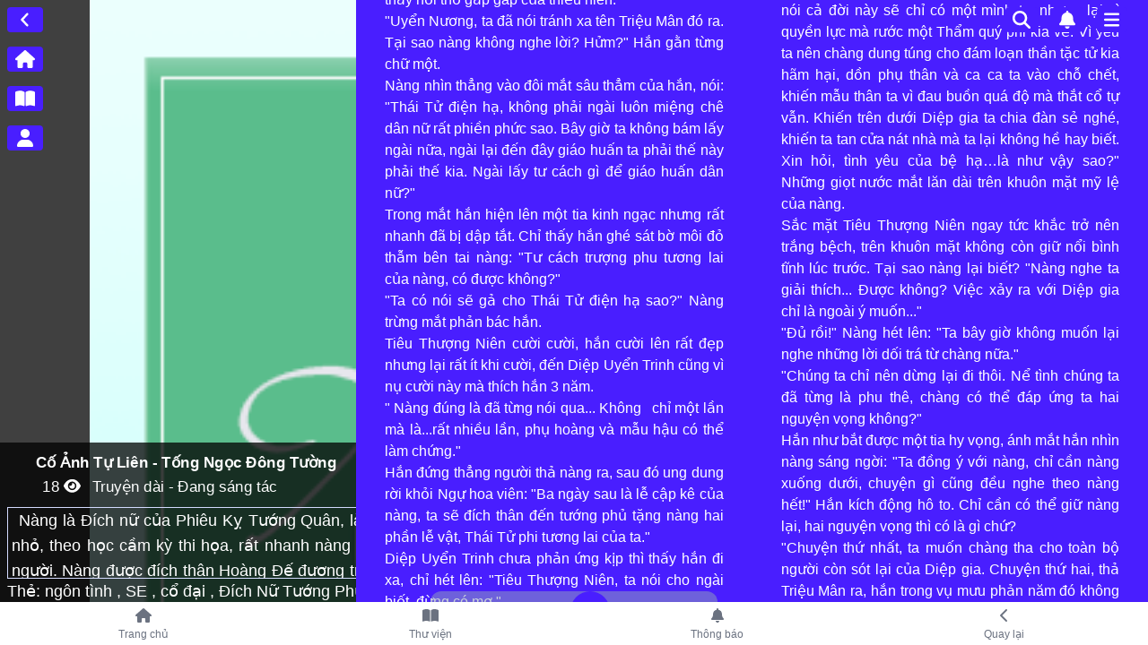

--- FILE ---
content_type: text/html; charset=utf-8
request_url: https://awread.vn/b/-tWKvO?tagId=W4Cft_&range=1year
body_size: 101489
content:
<!DOCTYPE html><html lang="vi-VN" data-theme="dark" data-critters-container><head>
  <meta charset="utf-8">
  <base href="/">
  <meta name="is-mobile" content="false">
  <link rel="icon" type="image/x-icon" href="favicon.ico">
  <link rel="apple-touch-icon" sizes="180x180" href="assets/icons/180.png">
  <link rel="manifest" href="manifest.webmanifest">
  <meta name="theme-color" content="#1976d2">
  <link rel="preconnect" href="https://storage.awread.vn">
  <script src="https://rybbit.losan.ai/api/script.js" data-site-id="1" async defer></script>
  <script async src="https://pagead2.googlesyndication.com/pagead/js/adsbygoogle.js?client=ca-pub-7075306512981303" crossorigin="anonymous"></script>
  <!-- <meta name="viewport" content="width=device-width, initial-scale=1" /> -->
  <!-- prevent ios zoom -->
  <meta name="viewport" content="width=device-width, initial-scale=1, maximum-scale=1">
<style>*,:before,:after{--tw-border-spacing-x: 0;--tw-border-spacing-y: 0;--tw-translate-x: 0;--tw-translate-y: 0;--tw-rotate: 0;--tw-skew-x: 0;--tw-skew-y: 0;--tw-scale-x: 1;--tw-scale-y: 1;--tw-pan-x: ;--tw-pan-y: ;--tw-pinch-zoom: ;--tw-scroll-snap-strictness: proximity;--tw-gradient-from-position: ;--tw-gradient-via-position: ;--tw-gradient-to-position: ;--tw-ordinal: ;--tw-slashed-zero: ;--tw-numeric-figure: ;--tw-numeric-spacing: ;--tw-numeric-fraction: ;--tw-ring-inset: ;--tw-ring-offset-width: 0px;--tw-ring-offset-color: #fff;--tw-ring-color: rgb(59 130 246 / .5);--tw-ring-offset-shadow: 0 0 #0000;--tw-ring-shadow: 0 0 #0000;--tw-shadow: 0 0 #0000;--tw-shadow-colored: 0 0 #0000;--tw-blur: ;--tw-brightness: ;--tw-contrast: ;--tw-grayscale: ;--tw-hue-rotate: ;--tw-invert: ;--tw-saturate: ;--tw-sepia: ;--tw-drop-shadow: ;--tw-backdrop-blur: ;--tw-backdrop-brightness: ;--tw-backdrop-contrast: ;--tw-backdrop-grayscale: ;--tw-backdrop-hue-rotate: ;--tw-backdrop-invert: ;--tw-backdrop-opacity: ;--tw-backdrop-saturate: ;--tw-backdrop-sepia: ;--tw-contain-size: ;--tw-contain-layout: ;--tw-contain-paint: ;--tw-contain-style: }*,:before,:after{box-sizing:border-box;border-width:0;border-style:solid;border-color:#e5e7eb}:before,:after{--tw-content: ""}html{line-height:1.5;-webkit-text-size-adjust:100%;-moz-tab-size:4;tab-size:4;font-family:ui-sans-serif,system-ui,sans-serif,"Apple Color Emoji","Segoe UI Emoji",Segoe UI Symbol,"Noto Color Emoji";font-feature-settings:normal;font-variation-settings:normal;-webkit-tap-highlight-color:transparent}body{margin:0;line-height:inherit}h1{font-size:inherit;font-weight:inherit}a{color:inherit;text-decoration:inherit}button{font-family:inherit;font-feature-settings:inherit;font-variation-settings:inherit;font-size:100%;font-weight:inherit;line-height:inherit;letter-spacing:inherit;color:inherit;margin:0;padding:0}button{text-transform:none}button{-webkit-appearance:button;background-color:transparent;background-image:none}progress{vertical-align:baseline}h1,p{margin:0}button{cursor:pointer}img,svg{display:block;vertical-align:middle}img{max-width:100%;height:auto}[hidden]:where(:not([hidden=until-found])){display:none}:root{background-color:var(--fallback-b1,oklch(var(--b1)/1));color:var(--fallback-bc,oklch(var(--bc)/1))}@supports not (color: oklch(0% 0 0)){:root{color-scheme:light;--fallback-p: #491eff;--fallback-pc: #d4dbff;--fallback-s: #ff41c7;--fallback-sc: #fff9fc;--fallback-a: #00cfbd;--fallback-ac: #00100d;--fallback-n: #2b3440;--fallback-nc: #d7dde4;--fallback-b1: #ffffff;--fallback-b2: #e5e6e6;--fallback-b3: #e5e6e6;--fallback-bc: #1f2937;--fallback-in: #00b3f0;--fallback-inc: #000000;--fallback-su: #00ca92;--fallback-suc: #000000;--fallback-wa: #ffc22d;--fallback-wac: #000000;--fallback-er: #ff6f70;--fallback-erc: #000000}@media (prefers-color-scheme: dark){:root{color-scheme:dark;--fallback-p: #7582ff;--fallback-pc: #050617;--fallback-s: #ff71cf;--fallback-sc: #190211;--fallback-a: #00c7b5;--fallback-ac: #000e0c;--fallback-n: #2a323c;--fallback-nc: #a6adbb;--fallback-b1: #1d232a;--fallback-b2: #191e24;--fallback-b3: #15191e;--fallback-bc: #a6adbb;--fallback-in: #00b3f0;--fallback-inc: #000000;--fallback-su: #00ca92;--fallback-suc: #000000;--fallback-wa: #ffc22d;--fallback-wac: #000000;--fallback-er: #ff6f70;--fallback-erc: #000000}}}html{-webkit-tap-highlight-color:transparent}*{scrollbar-color:color-mix(in oklch,currentColor 35%,transparent) transparent}*:hover{scrollbar-color:color-mix(in oklch,currentColor 60%,transparent) transparent}:root{color-scheme:light;--in: 72.06% .191 231.6;--su: 64.8% .15 160;--wa: 84.71% .199 83.87;--er: 71.76% .221 22.18;--pc: 90.1262% .028212 149.41692;--ac: 15.352% .0368 183.61;--inc: 0% 0 0;--suc: 0% 0 0;--wac: 0% 0 0;--erc: 0% 0 0;--rounded-box: 1rem;--rounded-btn: .5rem;--rounded-badge: 1.9rem;--animation-btn: .25s;--animation-input: .2s;--btn-focus-scale: .95;--border-btn: 1px;--tab-border: 1px;--tab-radius: .5rem;--p: 50.6308% .141058 149.41692;--s: 69.71% .329 342.55;--sc: 98.71% .0106 342.55;--a: 76.76% .184 183.61;--n: 32.1785% .02476 255.701624;--nc: 89.4994% .011585 252.096176;--b1: 100% 0 0;--b2: 96.1151% 0 0;--b3: 92.4169% .00108 197.137559;--bc: 27.8078% .029596 256.847952}@media (prefers-color-scheme: dark){:root{color-scheme:dark;--in: 72.06% .191 231.6;--su: 64.8% .15 160;--wa: 84.71% .199 83.87;--er: 71.76% .221 22.18;--pc: 90.1262% .028212 149.41692;--sc: 14.96% .052 342.55;--ac: 14.902% .0334 183.61;--inc: 0% 0 0;--suc: 0% 0 0;--wac: 0% 0 0;--erc: 0% 0 0;--rounded-box: 1rem;--rounded-btn: .5rem;--rounded-badge: 1.9rem;--animation-btn: .25s;--animation-input: .2s;--btn-focus-scale: .95;--border-btn: 1px;--tab-border: 1px;--tab-radius: .5rem;--p: 50.6308% .141058 149.41692;--s: 74.8% .26 342.55;--a: 74.51% .167 183.61;--n: 31.3815% .021108 254.139175;--nc: 74.6477% .0216 264.435964;--b1: 25.3267% .015896 252.417568;--b2: 23.2607% .013807 253.100675;--b3: 21.1484% .01165 254.087939;--bc: 74.6477% .0216 264.435964}}.btn{display:inline-flex;height:3rem;min-height:3rem;flex-shrink:0;cursor:pointer;-webkit-user-select:none;user-select:none;flex-wrap:wrap;align-items:center;justify-content:center;border-radius:var(--rounded-btn, .5rem);border-color:transparent;border-color:oklch(var(--btn-color, var(--b2)) / var(--tw-border-opacity));padding-left:1rem;padding-right:1rem;text-align:center;font-size:.875rem;line-height:1em;gap:.5rem;font-weight:600;text-decoration-line:none;transition-duration:.2s;transition-timing-function:cubic-bezier(0,0,.2,1);border-width:var(--border-btn, 1px);transition-property:color,background-color,border-color,opacity,box-shadow,transform;--tw-text-opacity: 1;color:var(--fallback-bc,oklch(var(--bc)/var(--tw-text-opacity)));--tw-shadow: 0 1px 2px 0 rgb(0 0 0 / .05);--tw-shadow-colored: 0 1px 2px 0 var(--tw-shadow-color);box-shadow:var(--tw-ring-offset-shadow, 0 0 #0000),var(--tw-ring-shadow, 0 0 #0000),var(--tw-shadow);outline-color:var(--fallback-bc,oklch(var(--bc)/1));background-color:oklch(var(--btn-color, var(--b2)) / var(--tw-bg-opacity));--tw-bg-opacity: 1;--tw-border-opacity: 1}.btn:disabled{pointer-events:none}@media (hover: hover){.btn:hover{--tw-border-opacity: 1;border-color:var(--fallback-b3,oklch(var(--b3)/var(--tw-border-opacity)));--tw-bg-opacity: 1;background-color:var(--fallback-b3,oklch(var(--b3)/var(--tw-bg-opacity)))}@supports (color: color-mix(in oklab,black,black)){.btn:hover{background-color:color-mix(in oklab,oklch(var(--btn-color, var(--b2)) / var(--tw-bg-opacity, 1)) 90%,black);border-color:color-mix(in oklab,oklch(var(--btn-color, var(--b2)) / var(--tw-border-opacity, 1)) 90%,black)}}@supports not (color: oklch(0% 0 0)){.btn:hover{background-color:var(--btn-color, var(--fallback-b2));border-color:var(--btn-color, var(--fallback-b2))}}.btn:disabled:hover{--tw-border-opacity: 0;background-color:var(--fallback-n,oklch(var(--n)/var(--tw-bg-opacity)));--tw-bg-opacity: .2;color:var(--fallback-bc,oklch(var(--bc)/var(--tw-text-opacity)));--tw-text-opacity: .2}}.link{cursor:pointer;text-decoration-line:underline}.progress{position:relative;width:100%;-webkit-appearance:none;appearance:none;overflow:hidden;height:.5rem;border-radius:var(--rounded-box, 1rem);background-color:var(--fallback-bc,oklch(var(--bc)/.2))}@media (prefers-reduced-motion: no-preference){.btn{animation:button-pop var(--animation-btn, .25s) ease-out}}.btn:active:hover,.btn:active:focus{animation:button-pop 0s ease-out;transform:scale(var(--btn-focus-scale, .97))}@supports not (color: oklch(0% 0 0)){.btn{background-color:var(--btn-color, var(--fallback-b2));border-color:var(--btn-color, var(--fallback-b2))}}.btn:focus-visible{outline-style:solid;outline-width:2px;outline-offset:2px}.btn:disabled{--tw-border-opacity: 0;background-color:var(--fallback-n,oklch(var(--n)/var(--tw-bg-opacity)));--tw-bg-opacity: .2;color:var(--fallback-bc,oklch(var(--bc)/var(--tw-text-opacity)));--tw-text-opacity: .2}@keyframes button-pop{0%{transform:scale(var(--btn-focus-scale, .98))}40%{transform:scale(1.02)}to{transform:scale(1)}}.link:focus{outline:2px solid transparent;outline-offset:2px}.link:focus-visible{outline:2px solid currentColor;outline-offset:2px}.progress::-moz-progress-bar{border-radius:var(--rounded-box, 1rem);background-color:currentColor}.progress:indeterminate{--progress-color: var(--fallback-bc,oklch(var(--bc)/1));background-image:repeating-linear-gradient(90deg,var(--progress-color) -1%,var(--progress-color) 10%,transparent 10%,transparent 90%);background-size:200%;background-position-x:15%;animation:progress-loading 5s ease-in-out infinite}.progress::-webkit-progress-bar{border-radius:var(--rounded-box, 1rem);background-color:transparent}.progress::-webkit-progress-value{border-radius:var(--rounded-box, 1rem);background-color:currentColor}.progress:indeterminate::-moz-progress-bar{background-color:transparent;background-image:repeating-linear-gradient(90deg,var(--progress-color) -1%,var(--progress-color) 10%,transparent 10%,transparent 90%);background-size:200%;background-position-x:15%;animation:progress-loading 5s ease-in-out infinite}@keyframes progress-loading{50%{background-position-x:-115%}}.pointer-events-none{pointer-events:none}.fixed{position:fixed}.absolute{position:absolute}.relative{position:relative}.-top-12{top:-3rem}.bottom-0{bottom:0}.bottom-12{bottom:3rem}.bottom-32{bottom:8rem}.bottom-6{bottom:1.5rem}.left-0{left:0}.right-0{right:0}.right-1\/2{right:50%}.right-3{right:.75rem}.top-0{top:0}.top-2{top:.5rem}.top-3{top:.75rem}.z-10{z-index:10}.z-20{z-index:20}.z-50{z-index:50}.col-span-3{grid-column:span 3 / span 3}.mx-2{margin-left:.5rem;margin-right:.5rem}.mx-8{margin-left:2rem;margin-right:2rem}.mx-auto{margin-left:auto;margin-right:auto}.my-2{margin-top:.5rem;margin-bottom:.5rem}.mb-1{margin-bottom:.25rem}.mb-12{margin-bottom:3rem}.mb-2{margin-bottom:.5rem}.mr-2{margin-right:.5rem}.mt-2{margin-top:.5rem}.block{display:block}.inline-block{display:inline-block}.flex{display:flex}.grid{display:grid}.hidden{display:none}.h-1{height:.25rem}.h-11{height:2.75rem}.h-12{height:3rem}.h-3\/4{height:75%}.h-auto{height:auto}.h-full{height:100%}.max-h-20{max-height:5rem}.w-11{width:2.75rem}.w-16{width:4rem}.w-4\/6{width:66.666667%}.w-52{width:13rem}.w-8{width:2rem}.w-80{width:20rem}.w-full{width:100%}.w-screen{width:100vw}.min-w-\[2\.5em\]{min-width:2.5em}.-translate-y-2{--tw-translate-y: -.5rem;transform:translate(var(--tw-translate-x),var(--tw-translate-y)) rotate(var(--tw-rotate)) skew(var(--tw-skew-x)) skewY(var(--tw-skew-y)) scaleX(var(--tw-scale-x)) scaleY(var(--tw-scale-y))}.-translate-y-\[11vh\]{--tw-translate-y: -11vh;transform:translate(var(--tw-translate-x),var(--tw-translate-y)) rotate(var(--tw-rotate)) skew(var(--tw-skew-x)) skewY(var(--tw-skew-y)) scaleX(var(--tw-scale-x)) scaleY(var(--tw-scale-y))}.translate-x-1{--tw-translate-x: .25rem;transform:translate(var(--tw-translate-x),var(--tw-translate-y)) rotate(var(--tw-rotate)) skew(var(--tw-skew-x)) skewY(var(--tw-skew-y)) scaleX(var(--tw-scale-x)) scaleY(var(--tw-scale-y))}.translate-x-1\/2{--tw-translate-x: 50%;transform:translate(var(--tw-translate-x),var(--tw-translate-y)) rotate(var(--tw-rotate)) skew(var(--tw-skew-x)) skewY(var(--tw-skew-y)) scaleX(var(--tw-scale-x)) scaleY(var(--tw-scale-y))}.translate-y-0\.5{--tw-translate-y: .125rem;transform:translate(var(--tw-translate-x),var(--tw-translate-y)) rotate(var(--tw-rotate)) skew(var(--tw-skew-x)) skewY(var(--tw-skew-y)) scaleX(var(--tw-scale-x)) scaleY(var(--tw-scale-y))}.scale-75{--tw-scale-x: .75;--tw-scale-y: .75;transform:translate(var(--tw-translate-x),var(--tw-translate-y)) rotate(var(--tw-rotate)) skew(var(--tw-skew-x)) skewY(var(--tw-skew-y)) scaleX(var(--tw-scale-x)) scaleY(var(--tw-scale-y))}.scale-95{--tw-scale-x: .95;--tw-scale-y: .95;transform:translate(var(--tw-translate-x),var(--tw-translate-y)) rotate(var(--tw-rotate)) skew(var(--tw-skew-x)) skewY(var(--tw-skew-y)) scaleX(var(--tw-scale-x)) scaleY(var(--tw-scale-y))}.transform{transform:translate(var(--tw-translate-x),var(--tw-translate-y)) rotate(var(--tw-rotate)) skew(var(--tw-skew-x)) skewY(var(--tw-skew-y)) scaleX(var(--tw-scale-x)) scaleY(var(--tw-scale-y))}.cursor-pointer{cursor:pointer}.grid-cols-12{grid-template-columns:repeat(12,minmax(0,1fr))}.flex-row{flex-direction:row}.flex-col{flex-direction:column}.items-end{align-items:flex-end}.items-center{align-items:center}.justify-end{justify-content:flex-end}.justify-center{justify-content:center}.justify-between{justify-content:space-between}.justify-around{justify-content:space-around}.overflow-auto{overflow:auto}.overflow-hidden{overflow:hidden}.overflow-scroll{overflow:scroll}.whitespace-nowrap{white-space:nowrap}.whitespace-pre-line{white-space:pre-line}.whitespace-pre-wrap{white-space:pre-wrap}.break-words{overflow-wrap:break-word}.rounded{border-radius:.25rem}.rounded-full{border-radius:9999px}.rounded-xl{border-radius:.75rem}.border{border-width:1px}.border-b{border-bottom-width:1px}.border-solid{border-style:solid}.border-primary{--tw-border-opacity: 1;border-color:var(--fallback-p,oklch(var(--p)/var(--tw-border-opacity, 1)))}.border-primary-content\/30{border-color:var(--fallback-pc,oklch(var(--pc)/.3))}.border-white{--tw-border-opacity: 1;border-color:rgb(255 255 255 / var(--tw-border-opacity, 1))}.bg-base-100{--tw-bg-opacity: 1;background-color:var(--fallback-b1,oklch(var(--b1)/var(--tw-bg-opacity, 1)))}.bg-base-200{--tw-bg-opacity: 1;background-color:var(--fallback-b2,oklch(var(--b2)/var(--tw-bg-opacity, 1)))}.bg-black\/30{background-color:#0000004d}.bg-black\/75{background-color:#000000bf}.bg-black\/90{background-color:#000000e6}.bg-primary{--tw-bg-opacity: 1;background-color:var(--fallback-p,oklch(var(--p)/var(--tw-bg-opacity, 1)))}.bg-primary\/25{background-color:var(--fallback-p,oklch(var(--p)/.25))}.bg-slate-400\/50{background-color:#94a3b880}.bg-white{--tw-bg-opacity: 1;background-color:rgb(255 255 255 / var(--tw-bg-opacity, 1))}.object-cover{object-fit:cover}.px-1{padding-left:.25rem;padding-right:.25rem}.px-2{padding-left:.5rem;padding-right:.5rem}.px-3{padding-left:.75rem;padding-right:.75rem}.px-4{padding-left:1rem;padding-right:1rem}.px-5{padding-left:1.25rem;padding-right:1.25rem}.px-8{padding-left:2rem;padding-right:2rem}.py-1{padding-top:.25rem;padding-bottom:.25rem}.py-2{padding-top:.5rem;padding-bottom:.5rem}.py-3{padding-top:.75rem;padding-bottom:.75rem}.pb-6{padding-bottom:1.5rem}.pl-2{padding-left:.5rem}.pl-6{padding-left:1.5rem}.pr-4{padding-right:1rem}.pt-0{padding-top:0}.pt-2{padding-top:.5rem}.pt-4{padding-top:1rem}.text-center{text-align:center}.text-justify{text-align:justify}.text-end{text-align:end}.indent-2{text-indent:.5rem}.text-base{font-size:1rem;line-height:1.5rem}.text-lg{font-size:1.125rem;line-height:1.75rem}.text-xl{font-size:1.25rem;line-height:1.75rem}.text-xs{font-size:.75rem;line-height:1rem}.font-bold{font-weight:700}.font-medium{font-weight:500}.text-gray-500{--tw-text-opacity: 1;color:rgb(107 114 128 / var(--tw-text-opacity, 1))}.text-primary{--tw-text-opacity: 1;color:var(--fallback-p,oklch(var(--p)/var(--tw-text-opacity, 1)))}.text-white{--tw-text-opacity: 1;color:rgb(255 255 255 / var(--tw-text-opacity, 1))}.opacity-0{opacity:0}.shadow{--tw-shadow: 0 1px 3px 0 rgb(0 0 0 / .1), 0 1px 2px -1px rgb(0 0 0 / .1);--tw-shadow-colored: 0 1px 3px 0 var(--tw-shadow-color), 0 1px 2px -1px var(--tw-shadow-color);box-shadow:var(--tw-ring-offset-shadow, 0 0 #0000),var(--tw-ring-shadow, 0 0 #0000),var(--tw-shadow)}.outline-none{outline:2px solid transparent;outline-offset:2px}.outline{outline-style:solid}.outline-1{outline-width:1px}.transition{transition-property:color,background-color,border-color,text-decoration-color,fill,stroke,opacity,box-shadow,transform,filter,backdrop-filter;transition-timing-function:cubic-bezier(.4,0,.2,1);transition-duration:.15s}.transition-all{transition-property:all;transition-timing-function:cubic-bezier(.4,0,.2,1);transition-duration:.15s}.duration-300{transition-duration:.3s}.ease-in-out{transition-timing-function:cubic-bezier(.4,0,.2,1)}body>*{font-family:Roboto,Helvetica Neue,sans-serif}img{aspect-ratio:attr(width)/attr(height)}.h-ios{height:100vh!important;height:100dvh!important;min-height:100dvh!important}.w-ios{width:100vw!important;width:100dvw!important;min-width:100dvw!important}svg:not(:root).svg-inline--fa,svg:not(:host).svg-inline--fa{overflow:visible;box-sizing:content-box;display:var(--fa-display, inline-block);height:1em;vertical-align:-.125em}.hover\:-translate-y-1:hover{--tw-translate-y: -.25rem;transform:translate(var(--tw-translate-x),var(--tw-translate-y)) rotate(var(--tw-rotate)) skew(var(--tw-skew-x)) skewY(var(--tw-skew-y)) scaleX(var(--tw-scale-x)) scaleY(var(--tw-scale-y))}.hover\:scale-110:hover{--tw-scale-x: 1.1;--tw-scale-y: 1.1;transform:translate(var(--tw-translate-x),var(--tw-translate-y)) rotate(var(--tw-rotate)) skew(var(--tw-skew-x)) skewY(var(--tw-skew-y)) scaleX(var(--tw-scale-x)) scaleY(var(--tw-scale-y))}.hover\:border-transparent:hover{border-color:transparent}.hover\:bg-primary:hover{--tw-bg-opacity: 1;background-color:var(--fallback-p,oklch(var(--p)/var(--tw-bg-opacity, 1)))}.hover\:text-white:hover{--tw-text-opacity: 1;color:rgb(255 255 255 / var(--tw-text-opacity, 1))}@media (min-width: 768px){.md\:bottom-2{bottom:.5rem}.md\:bottom-4{bottom:1rem}.md\:right-0\.5{right:.125rem}.md\:right-2{right:.5rem}.md\:mb-3{margin-bottom:.75rem}.md\:mr-8{margin-right:2rem}.md\:flex{display:flex}.md\:h-10{height:2.5rem}.md\:w-16{width:4rem}.md\:w-3\/6{width:50%}.md\:-translate-y-0{--tw-translate-y: -0px;transform:translate(var(--tw-translate-x),var(--tw-translate-y)) rotate(var(--tw-rotate)) skew(var(--tw-skew-x)) skewY(var(--tw-skew-y)) scaleX(var(--tw-scale-x)) scaleY(var(--tw-scale-y))}.md\:scale-90{--tw-scale-x: .9;--tw-scale-y: .9;transform:translate(var(--tw-translate-x),var(--tw-translate-y)) rotate(var(--tw-rotate)) skew(var(--tw-skew-x)) skewY(var(--tw-skew-y)) scaleX(var(--tw-scale-x)) scaleY(var(--tw-scale-y))}.md\:items-baseline{align-items:baseline}.md\:rounded-lg{border-radius:.5rem}.md\:py-0{padding-top:0;padding-bottom:0}.md\:pb-5{padding-bottom:1.25rem}.md\:text-lg{font-size:1.125rem;line-height:1.75rem}}@media (min-width: 1024px){.lg\:bottom-24{bottom:6rem}.lg\:mb-4{margin-bottom:1rem}}
/*# sourceMappingURL=styles-T2VHQ4P5.css.map */
</style><link rel="stylesheet" href="styles-T2VHQ4P5.css" media="print" onload="this.media='all'"><noscript><link rel="stylesheet" href="styles-T2VHQ4P5.css"></noscript><link rel="modulepreload" href="chunk-CK6U3QW4.js"><link rel="modulepreload" href="chunk-BIG3AB2V.js"><link rel="modulepreload" href="chunk-QXLUL6GV.js"><link rel="modulepreload" href="chunk-FA56ZHNG.js"><link rel="modulepreload" href="chunk-WV72HFG4.js"><link rel="modulepreload" href="chunk-AIAJCDSO.js"><link rel="modulepreload" href="chunk-V37RHI7D.js"><link rel="modulepreload" href="chunk-HGZUZ2RC.js"><link rel="modulepreload" href="chunk-GTWHMIFJ.js"><link rel="modulepreload" href="chunk-QCWKP2GW.js"><link rel="modulepreload" href="chunk-TNQKIKX3.js"><link rel="modulepreload" href="chunk-QZWDLVEP.js"><link rel="modulepreload" href="chunk-47ABK5IP.js"><link rel="modulepreload" href="chunk-Z3MMJMQW.js"><link rel="modulepreload" href="chunk-HN2U35LX.js"><link rel="modulepreload" href="chunk-U4T37GYT.js"><link rel="modulepreload" href="chunk-PSJUNWB4.js"><link rel="modulepreload" href="chunk-BYXMWH42.js"><link rel="modulepreload" href="chunk-JOOO4ZPX.js"><link rel="modulepreload" href="chunk-QAHNYKNK.js"><link rel="modulepreload" href="chunk-ZFI5T42N.js"><link rel="modulepreload" href="chunk-2T3HXZWO.js"><link rel="modulepreload" href="chunk-PLXPCH4Q.js"><link rel="modulepreload" href="chunk-M4CLHMO5.js"><link rel="modulepreload" href="chunk-UM4CAS3P.js"><link rel="modulepreload" href="chunk-ZZZFGHH6.js"><link rel="modulepreload" href="chunk-R73KIBLA.js"><link rel="modulepreload" href="chunk-XPV53FPS.js"><link rel="modulepreload" href="chunk-XVFSCYY2.js"><link rel="modulepreload" href="chunk-ZKR6CTYV.js"><link rel="modulepreload" href="chunk-KK73HQP2.js"><link rel="modulepreload" href="chunk-3TDQORMJ.js"><link rel="modulepreload" href="chunk-SFGFFNWG.js"><link rel="modulepreload" href="chunk-Z5JZSPS4.js"><link rel="modulepreload" href="chunk-APLXZXOA.js"><link rel="modulepreload" href="chunk-HMT4YE2R.js"><meta name="robots" content="index, follow"><meta name="language" content="vi_VN"><meta name="audience" content="general"><meta property="og:locale" content="vi_VN"><style ng-app-id="serverApp">[_nghost-serverApp-c876678427]   .z-1060[_ngcontent-serverApp-c876678427]{z-index:1060}
/*# sourceMappingURL=toast.component-BMEXKPHK.css.map */</style><style ng-app-id="serverApp">[_nghost-serverApp-c2046463029]{display:block}
/*# sourceMappingURL=shared-mobile.layout-NXLBWRDD.css.map */</style><style ng-app-id="serverApp">[_nghost-serverApp-c1536552658]{display:block}
/*# sourceMappingURL=navbar-mb.organ-A4VKFAKO.css.map */</style><style ng-app-id="serverApp">[_nghost-serverApp-c2107041606]{display:block}
/*# sourceMappingURL=bottom-nav.template-UKRDWZOA.css.map */</style><title>Cố Ảnh Tự Liên - Tống Ngọc Đông Tường, truyện dài, trung cổ, buồn, tình yêu nam nữ</title><meta property="fb:app_id" content="178697176886410"><meta property="og:type" content="website"><meta property="og:title" content="Cố Ảnh Tự Liên - Tống Ngọc Đông Tường, truyện dài, trung cổ, buồn, tình yêu nam nữ"><meta property="og:image:alt" content="Cố Ảnh Tự Liên - Tống Ngọc Đông Tường, truyện dài, trung cổ, buồn, tình yêu nam nữ"><meta name="title" content="Cố Ảnh Tự Liên - Tống Ngọc Đông Tường, truyện dài, trung cổ, buồn, tình yêu nam nữ"><meta name="description" content="Nàng là Đích nữ của Phiêu Kỵ Tướng Quân, là kim chi ngọc diệp mà trên dưới phủ tướng quân hết mức sủng ái. Vì được nuôi dưỡng trong nhung lụa từ nhỏ, "><meta property="og:description" content="Nàng là Đích nữ của Phiêu Kỵ Tướng Quân, là kim chi ngọc diệp mà trên dưới phủ tướng quân hết mức sủng ái. Vì được nuôi dưỡng trong nhung lụa từ nhỏ, "><meta name="keywords" content="Cố Ảnh Tự Liên - Tống Ngọc Đông Tường, truyện dài, trung cổ, buồn, tình yêu nam nữ"><meta name="image" content="https://awread.vn/v1/api/preview-book/default/-tWKvO.webp"><meta name="thumbnail" content="https://awread.vn/v1/api/preview-book/default/-tWKvO.webp"><meta property="og:image" content="https://awread.vn/v1/api/preview-book/default/-tWKvO.webp"><meta property="og:url" content="https://awread.vn/b/-tWKvO"><style ng-app-id="serverApp">[_nghost-serverApp-c1519931363]{display:block}[_nghost-serverApp-c1519931363]   .screen[_ngcontent-serverApp-c1519931363]{position:fixed;inset:0;background-color:#0009;width:100%;height:100%;z-index:400}[_nghost-serverApp-c1519931363]   .br__menu[_ngcontent-serverApp-c1519931363]{border-radius:0 0 0 13rem}
/*# sourceMappingURL=rd-menu-mb.molec-I4US7J65.css.map */</style><style ng-app-id="serverApp">[_nghost-serverApp-c204843688]{display:block}
/*# sourceMappingURL=rd-head-menu-mb.molec-4RMJ3MEG.css.map */</style><style ng-app-id="serverApp">[_nghost-serverApp-c2782945628]{display:block}
/*# sourceMappingURL=rd-content-menu-mb.molec-S3SJOPTR.css.map */</style><style ng-app-id="serverApp">[_nghost-serverApp-c4215878612]{display:block}
/*# sourceMappingURL=rd-list-btns-menu-mb.molec-RKB3LCTL.css.map */</style><style ng-app-id="serverApp">[_nghost-serverApp-c96738924]{display:block}
/*# sourceMappingURL=logo.atom-37KYQOGC.css.map */</style><style ng-app-id="serverApp">[_nghost-serverApp-c3494629406]{display:block}
/*# sourceMappingURL=rd-dropdown-menu-mb.atom-KU553S7V.css.map */</style><style ng-app-id="serverApp">[_nghost-serverApp-c494543509]{display:block}
/*# sourceMappingURL=link.atom-QDH5WCKU.css.map */</style><style ng-app-id="serverApp">[_nghost-serverApp-c4048814930]{display:block}
/*# sourceMappingURL=rd-base-btn-green.atom-ZMS3Z6BX.css.map */</style><style ng-app-id="serverApp">/*# sourceMappingURL=frictionless-login.dialog-3BXQPIBG.css.map */</style><style ng-app-id="serverApp">[_nghost-serverApp-c1077875207]{display:block}.animation[_ngcontent-serverApp-c1077875207]{transition:all .1s linear}
/*# sourceMappingURL=market.layout-NS2CDEOQ.css.map */</style><style ng-app-id="serverApp">[_nghost-serverApp-c759608253]{display:block}
/*# sourceMappingURL=detail-mobile.page-MLWLBNYW.css.map */</style><style ng-app-id="serverApp">[_nghost-serverApp-c3280517290]{display:block}
/*# sourceMappingURL=detail-book-mobile.template-KB5IF5WQ.css.map */</style><style ng-app-id="serverApp">.keen-slider[_ngcontent-serverApp-c1712739975]:not([data-keen-slider-disabled]){align-content:flex-start;display:flex;overflow:hidden;position:relative;-webkit-user-select:none;user-select:none;-webkit-touch-callout:none;-khtml-user-select:none;-ms-touch-action:pan-y;touch-action:pan-y;-webkit-tap-highlight-color:transparent;width:100%}.keen-slider[_ngcontent-serverApp-c1712739975]:not([data-keen-slider-disabled])   .keen-slider__slide[_ngcontent-serverApp-c1712739975]{position:relative;overflow:hidden;width:100%;min-height:100%}.keen-slider[_ngcontent-serverApp-c1712739975]:not([data-keen-slider-disabled])[data-keen-slider-reverse]{flex-direction:row-reverse}.keen-slider[_ngcontent-serverApp-c1712739975]:not([data-keen-slider-disabled])[data-keen-slider-v]{flex-wrap:wrap}
/*# sourceMappingURL=keen-slider-GLNHQQEH.css.map */</style><style ng-app-id="serverApp">[_nghost-serverApp-c1712739975]{display:block}
/*# sourceMappingURL=detail-book-vertical-slide.organ-3XRSLLTC.css.map */</style><style ng-app-id="serverApp">[_nghost-serverApp-c2610155744]{display:block}
/*# sourceMappingURL=bottom-nav-item.molec-Q4XBQYIF.css.map */</style><script class="structured-data" type="application/ld+json">{"@context":"https://schema.org","@type":"NewsArticle","headline":"Cố Ảnh Tự Liên - Tống Ngọc Đông Tường, truyện dài, trung cổ, buồn, tình yêu nam nữ","author":[{"@type":"Person","name":"Tống Ngọc Đông Tường","url":"https://awread.vn/a/tongngocdongtuong"}]}</script><meta property="cannonical" content="https://awread.vn/b/-tWKvO"><meta property="article:author" content="Cố Ảnh Tự Liên"><meta property="article:section" content="book"><meta property="article:tag" content="awread, Cố Ảnh Tự Liên - Tống Ngọc Đông Tường, truyện dài, trung cổ, buồn, tình yêu nam nữ"><style ng-app-id="serverApp">.keen-slider[_ngcontent-serverApp-c1060588909]:not([data-keen-slider-disabled]){align-content:flex-start;display:flex;overflow:hidden;position:relative;-webkit-user-select:none;user-select:none;-webkit-touch-callout:none;-khtml-user-select:none;-ms-touch-action:pan-y;touch-action:pan-y;-webkit-tap-highlight-color:transparent;width:100%}.keen-slider[_ngcontent-serverApp-c1060588909]:not([data-keen-slider-disabled])   .keen-slider__slide[_ngcontent-serverApp-c1060588909]{position:relative;overflow:hidden;width:100%;min-height:100%}.keen-slider[_ngcontent-serverApp-c1060588909]:not([data-keen-slider-disabled])[data-keen-slider-reverse]{flex-direction:row-reverse}.keen-slider[_ngcontent-serverApp-c1060588909]:not([data-keen-slider-disabled])[data-keen-slider-v]{flex-wrap:wrap}
/*# sourceMappingURL=keen-slider-GLNHQQEH.css.map */</style><style ng-app-id="serverApp">[_nghost-serverApp-c1060588909]{display:block}.special-bottom[_ngcontent-serverApp-c1060588909]{bottom:15em}@media (max-height: 568px){.special-bottom[_ngcontent-serverApp-c1060588909]{bottom:15em}}@media (min-height: 569px) and (max-height: 667px){.special-bottom[_ngcontent-serverApp-c1060588909]{bottom:15em}}@media (min-height: 668px) and (max-height: 844px){.special-bottom[_ngcontent-serverApp-c1060588909]{bottom:18em}}@media (min-height: 845px) and (max-height: 936px){.special-bottom[_ngcontent-serverApp-c1060588909]{bottom:21em}}@media (min-height: 936px){.special-bottom[_ngcontent-serverApp-c1060588909]{bottom:24em}}
/*# sourceMappingURL=detail-book-horizontal-slide.organ-AVZY5TIY.css.map */</style><style ng-app-id="serverApp">[_nghost-serverApp-c2106457147]{display:block}[_nghost-serverApp-c2106457147]   .border-12[_ngcontent-serverApp-c2106457147]{border-width:12px}.special-height[_ngcontent-serverApp-c2106457147]{height:4.5em}@media (max-height: 568px){.special-height[_ngcontent-serverApp-c2106457147]{height:4.5em}}@media (min-height: 569px) and (max-height: 667px){.special-height[_ngcontent-serverApp-c2106457147]{height:5.5em}}@media (min-height: 668px) and (max-height: 844px){.special-height[_ngcontent-serverApp-c2106457147]{height:7em}}@media (min-height: 845px) and (max-height: 936px){.special-height[_ngcontent-serverApp-c2106457147]{height:9em}}@media (min-height: 936px){.special-height[_ngcontent-serverApp-c2106457147]{height:10em}}.scroll-container[_ngcontent-serverApp-c2106457147]{overflow:hidden}.scroll-text[_ngcontent-serverApp-c2106457147]{-moz-transform:translateX(20%);-webkit-transform:translateX(20%);transform:translate(20%)}.duration-mobile[_ngcontent-serverApp-c2106457147]{-moz-animation:my-animation 15s linear infinite;-webkit-animation:_ngcontent-serverApp-c2106457147_my-animation 15s linear infinite;animation:_ngcontent-serverApp-c2106457147_my-animation 15s linear infinite}@-moz-keyframes my-animation{0%{-moz-transform:translateX(20%)}to{-moz-transform:translateX(-100%)}}@-webkit-keyframes _ngcontent-serverApp-c2106457147_my-animation{0%{-webkit-transform:translateX(20%)}to{-webkit-transform:translateX(-100%)}}@keyframes _ngcontent-serverApp-c2106457147_my-animation{0%{-moz-transform:translateX(20%);-webkit-transform:translateX(20%);transform:translate(20%)}to{-moz-transform:translateX(-100%);-webkit-transform:translateX(-100%);transform:translate(-100%)}}
/*# sourceMappingURL=detail-book.organ-CHDIRKKO.css.map */</style><style ng-app-id="serverApp">[_nghost-serverApp-c2534943130]{display:block}
/*# sourceMappingURL=detail-book-action.template-V6YKAKRD.css.map */</style><style ng-app-id="serverApp">[_nghost-serverApp-c64261394]{display:block}
/*# sourceMappingURL=circle-image.atom-HIXVF6ET.css.map */</style><style ng-app-id="serverApp">[_nghost-serverApp-c1582277270]{display:block;width:fit-content}.shadow-action[_ngcontent-serverApp-c1582277270]{box-shadow:#0000002b 0 -23px 25px inset,#00000026 0 -36px 30px inset,#0000001a 0 -79px 40px inset,#0000000f 0 2px 1px,#00000017 0 4px 2px,#00000017 0 8px 4px,#00000017 0 16px 8px,#00000017 0 32px 16px}
/*# sourceMappingURL=detail-book-info-actions.molec-RODHH4NW.css.map */</style><style ng-app-id="serverApp">[_nghost-serverApp-c3813785599]{display:block}
/*# sourceMappingURL=icon-text.atom-CJRF72HK.css.map */</style><link _ngcontent-serverapp-c2106457147 as="image" href="/frontend-assets/images/default-cover.webp" rel="preload" fetchpriority="high"></head>

<body style="cursor: url(https://cdn.custom-cursor.com/db/cursor/32/Fire_Cursors.png), default !important;" class="bg-base-100"><!--nghm-->
  <div class="anime-container"></div>
  <app-root ng-version="17.3.0" app-version="4.0.0" ngh="23" ng-server-context="ssr"><app-toast _nghost-serverapp-c876678427 ngh="0"><!----></app-toast><router-outlet></router-outlet><awread-shared-mobile _nghost-serverapp-c2046463029 ngh="22"><organ-navbar-mb _ngcontent-serverapp-c2046463029 _nghost-serverapp-c1536552658 ngh="12"><div _ngcontent-serverapp-c1536552658 class="fixed z-20 top-2 left-0 flex flex-col items-center"><div _ngcontent-serverapp-c1536552658 class="bg-primary/25 rounded min-w-[2.5em] mb-2 mx-2 cursor-pointer flex justify-center items-center"><fa-icon _ngcontent-serverapp-c1536552658 class="ng-fa-icon text-white text-xl" ngh="1"><svg role="img" aria-hidden="true" focusable="false" data-prefix="fas" data-icon="angle-left" class="svg-inline--fa fa-angle-left" xmlns="http://www.w3.org/2000/svg" viewBox="0 0 320 512"><path fill="currentColor" d="M41.4 233.4c-12.5 12.5-12.5 32.8 0 45.3l160 160c12.5 12.5 32.8 12.5 45.3 0s12.5-32.8 0-45.3L109.3 256 246.6 118.6c12.5-12.5 12.5-32.8 0-45.3s-32.8-12.5-45.3 0l-160 160z"/></svg></fa-icon></div><div _ngcontent-serverapp-c1536552658 class="hidden md:flex bg-primary/25 rounded min-w-[2.5em] my-2 mx-2 cursor-pointer justify-center items-center" tabindex="0"><fa-icon _ngcontent-serverapp-c1536552658 class="ng-fa-icon text-white text-xl" ngh="1"><svg role="img" aria-hidden="true" focusable="false" data-prefix="fas" data-icon="house" class="svg-inline--fa fa-house" xmlns="http://www.w3.org/2000/svg" viewBox="0 0 576 512"><path fill="currentColor" d="M575.8 255.5c0 18-15 32.1-32 32.1l-32 0 .7 160.2c0 2.7-.2 5.4-.5 8.1l0 16.2c0 22.1-17.9 40-40 40l-16 0c-1.1 0-2.2 0-3.3-.1c-1.4 .1-2.8 .1-4.2 .1L416 512l-24 0c-22.1 0-40-17.9-40-40l0-24 0-64c0-17.7-14.3-32-32-32l-64 0c-17.7 0-32 14.3-32 32l0 64 0 24c0 22.1-17.9 40-40 40l-24 0-31.9 0c-1.5 0-3-.1-4.5-.2c-1.2 .1-2.4 .2-3.6 .2l-16 0c-22.1 0-40-17.9-40-40l0-112c0-.9 0-1.9 .1-2.8l0-69.7-32 0c-18 0-32-14-32-32.1c0-9 3-17 10-24L266.4 8c7-7 15-8 22-8s15 2 21 7L564.8 231.5c8 7 12 15 11 24z"/></svg></fa-icon></div><div _ngcontent-serverapp-c1536552658 class="hidden md:flex bg-primary/25 rounded min-w-[2.5em] my-2 mx-2 cursor-pointer justify-center items-center" tabindex="0"><fa-icon _ngcontent-serverapp-c1536552658 class="ng-fa-icon text-white text-xl" ngh="1"><svg role="img" aria-hidden="true" focusable="false" data-prefix="fas" data-icon="book-open" class="svg-inline--fa fa-book-open" xmlns="http://www.w3.org/2000/svg" viewBox="0 0 576 512"><path fill="currentColor" d="M249.6 471.5c10.8 3.8 22.4-4.1 22.4-15.5l0-377.4c0-4.2-1.6-8.4-5-11C247.4 52 202.4 32 144 32C93.5 32 46.3 45.3 18.1 56.1C6.8 60.5 0 71.7 0 83.8L0 454.1c0 11.9 12.8 20.2 24.1 16.5C55.6 460.1 105.5 448 144 448c33.9 0 79 14 105.6 23.5zm76.8 0C353 462 398.1 448 432 448c38.5 0 88.4 12.1 119.9 22.6c11.3 3.8 24.1-4.6 24.1-16.5l0-370.3c0-12.1-6.8-23.3-18.1-27.6C529.7 45.3 482.5 32 432 32c-58.4 0-103.4 20-123 35.6c-3.3 2.6-5 6.8-5 11L304 456c0 11.4 11.7 19.3 22.4 15.5z"/></svg></fa-icon></div><!----><div _ngcontent-serverapp-c1536552658 class="hidden md:flex bg-primary/25 rounded min-w-[2.5em] my-2 mx-2 cursor-pointer justify-center items-center" tabindex="0"><fa-icon _ngcontent-serverapp-c1536552658 class="ng-fa-icon text-white text-xl" ngh="1"><svg role="img" aria-hidden="true" focusable="false" data-prefix="fas" data-icon="user" class="svg-inline--fa fa-user" xmlns="http://www.w3.org/2000/svg" viewBox="0 0 448 512"><path fill="currentColor" d="M224 256A128 128 0 1 0 224 0a128 128 0 1 0 0 256zm-45.7 48C79.8 304 0 383.8 0 482.3C0 498.7 13.3 512 29.7 512l388.6 0c16.4 0 29.7-13.3 29.7-29.7C448 383.8 368.2 304 269.7 304l-91.4 0z"/></svg></fa-icon></div></div><!----><div _ngcontent-serverapp-c1536552658 displayonscroll class="fixed z-10 top-2 right-0 flex justify-between items-center px-4"><div _ngcontent-serverapp-c1536552658 class="flex flex-row"><!----><div _ngcontent-serverapp-c1536552658 class="bg-primary/25 rounded mx-2 px-2 cursor-pointer flex justify-center items-center"><fa-icon _ngcontent-serverapp-c1536552658 class="ng-fa-icon text-white text-xl" ngh="1"><svg role="img" aria-hidden="true" focusable="false" data-prefix="fas" data-icon="magnifying-glass" class="svg-inline--fa fa-magnifying-glass" xmlns="http://www.w3.org/2000/svg" viewBox="0 0 512 512"><path fill="currentColor" d="M416 208c0 45.9-14.9 88.3-40 122.7L502.6 457.4c12.5 12.5 12.5 32.8 0 45.3s-32.8 12.5-45.3 0L330.7 376c-34.4 25.2-76.8 40-122.7 40C93.1 416 0 322.9 0 208S93.1 0 208 0S416 93.1 416 208zM208 352a144 144 0 1 0 0-288 144 144 0 1 0 0 288z"/></svg></fa-icon></div><div _ngcontent-serverapp-c1536552658 class="bg-primary/25 rounded mx-2 px-2 cursor-pointer flex justify-center items-center relative" tabindex="0"><fa-icon _ngcontent-serverapp-c1536552658 class="ng-fa-icon text-white text-xl" ngh="1"><svg role="img" aria-hidden="true" focusable="false" data-prefix="fas" data-icon="bell" class="svg-inline--fa fa-bell" xmlns="http://www.w3.org/2000/svg" viewBox="0 0 448 512"><path fill="currentColor" d="M224 0c-17.7 0-32 14.3-32 32l0 19.2C119 66 64 130.6 64 208l0 18.8c0 47-17.3 92.4-48.5 127.6l-7.4 8.3c-8.4 9.4-10.4 22.9-5.3 34.4S19.4 416 32 416l384 0c12.6 0 24-7.4 29.2-18.9s3.1-25-5.3-34.4l-7.4-8.3C401.3 319.2 384 273.9 384 226.8l0-18.8c0-77.4-55-142-128-156.8L256 32c0-17.7-14.3-32-32-32zm45.3 493.3c12-12 18.7-28.3 18.7-45.3l-64 0-64 0c0 17 6.7 33.3 18.7 45.3s28.3 18.7 45.3 18.7s33.3-6.7 45.3-18.7z"/></svg></fa-icon><!----></div><molec-rd-menu-mb _ngcontent-serverapp-c1536552658 _nghost-serverapp-c1519931363 ngh="11"><div _ngcontent-serverapp-c1536552658 class="bg-primary/25 rounded mx-2 px-2 cursor-pointer"><fa-icon _ngcontent-serverapp-c1536552658 class="ng-fa-icon text-white text-xl" ngh="1"><svg role="img" aria-hidden="true" focusable="false" data-prefix="fas" data-icon="bars" class="svg-inline--fa fa-bars" xmlns="http://www.w3.org/2000/svg" viewBox="0 0 448 512"><path fill="currentColor" d="M0 96C0 78.3 14.3 64 32 64l384 0c17.7 0 32 14.3 32 32s-14.3 32-32 32L32 128C14.3 128 0 113.7 0 96zM0 256c0-17.7 14.3-32 32-32l384 0c17.7 0 32 14.3 32 32s-14.3 32-32 32L32 288c-17.7 0-32-14.3-32-32zM448 416c0 17.7-14.3 32-32 32L32 448c-17.7 0-32-14.3-32-32s14.3-32 32-32l384 0c17.7 0 32 14.3 32 32z"/></svg></fa-icon></div><section _ngcontent-serverapp-c1519931363 class="absolute top-0 right-0 screen overflow-scroll" hidden><div _ngcontent-serverapp-c1519931363 class="bg-base-200 w-4/6 md:w-3/6 h-auto absolute right-0 br__menu"><div _ngcontent-serverapp-c1519931363 class="absolute top-3 right-3 cursor-pointer text-lg px-2"><fa-icon _ngcontent-serverapp-c1519931363 class="ng-fa-icon" ngh="1"><svg role="img" aria-hidden="true" focusable="false" data-prefix="fas" data-icon="xmark" class="svg-inline--fa fa-xmark" xmlns="http://www.w3.org/2000/svg" viewBox="0 0 384 512"><path fill="currentColor" d="M342.6 150.6c12.5-12.5 12.5-32.8 0-45.3s-32.8-12.5-45.3 0L192 210.7 86.6 105.4c-12.5-12.5-32.8-12.5-45.3 0s-12.5 32.8 0 45.3L146.7 256 41.4 361.4c-12.5 12.5-12.5 32.8 0 45.3s32.8 12.5 45.3 0L192 301.3 297.4 406.6c12.5 12.5 32.8 12.5 45.3 0s12.5-32.8 0-45.3L237.3 256 342.6 150.6z"/></svg></fa-icon></div><div _ngcontent-serverapp-c1519931363 class="mx-8"><molec-rd-head-menu-mb _ngcontent-serverapp-c1519931363 _nghost-serverapp-c204843688 ngh="3"><div _ngcontent-serverapp-c204843688 class="flex justify-center border-b py-3"><logo _ngcontent-serverapp-c204843688 class="pt-4" _nghost-serverapp-c96738924 ngh="2"><h1 _ngcontent-serverapp-c96738924 class="flex items-center cursor-pointer justify-end"><img _ngcontent-serverapp-c96738924 src="/frontend-assets/logos/newlogo-451x362.webp" alt="Awread Logo" width="451" height="362" class="w-16 h-auto" tabindex="0"><!----><!----></h1></logo></div><!----><!----></molec-rd-head-menu-mb><molec-rd-content-menu-mb _ngcontent-serverapp-c1519931363 class="font-bold" _nghost-serverapp-c2782945628 ngh="9"><!----><!----><!----><!----><!----><!----><!----><!----><!----><!----><!----><!----><!----><!----><!----><!----><atom-rd-dropdown-menu-mb _ngcontent-serverapp-c2782945628 _nghost-serverapp-c3494629406 ngh="4"><div _ngcontent-serverapp-c3494629406 class="border-b py-3 relative"><div _ngcontent-serverapp-c3494629406 class="font-bold pr-4 cursor-pointer"> Quý <fa-icon _ngcontent-serverapp-c3494629406 class="ng-fa-icon cursor-pointer pointer-events-none" ngh="1"><svg role="img" aria-hidden="true" focusable="false" data-prefix="fas" data-icon="caret-right" class="svg-inline--fa fa-caret-right" xmlns="http://www.w3.org/2000/svg" viewBox="0 0 256 512"><path fill="currentColor" d="M246.6 278.6c12.5-12.5 12.5-32.8 0-45.3l-128-128c-9.2-9.2-22.9-11.9-34.9-6.9s-19.8 16.6-19.8 29.6l0 256c0 12.9 7.8 24.6 19.8 29.6s25.7 2.2 34.9-6.9l128-128z"/></svg></fa-icon></div><div _ngcontent-serverapp-c3494629406 class="mt-2" hidden><a _ngcontent-serverapp-c3494629406 class="outline-none cursor-pointer block w-full py-2 pl-6 hover:bg-primary hover:text-white" href="/l/quarterly?range=quarterly&amp;greaterThan=2026-01-01&amp;lessThan=2026-04-01&amp;orderBy=CURRENT_VIEW_DESC">Quý một 2026</a><!----><!----><!----><a _ngcontent-serverapp-c3494629406 class="outline-none cursor-pointer block w-full py-2 pl-6 hover:bg-primary hover:text-white" href="/l/quarterly?range=quarterly&amp;greaterThan=2026-04-01&amp;lessThan=2026-07-01&amp;orderBy=CURRENT_VIEW_DESC">Quý hai 2026</a><!----><!----><!----><a _ngcontent-serverapp-c3494629406 class="outline-none cursor-pointer block w-full py-2 pl-6 hover:bg-primary hover:text-white" href="/l/quarterly?range=quarterly&amp;greaterThan=2026-07-01&amp;lessThan=2026-10-01&amp;orderBy=CURRENT_VIEW_DESC">Quý ba 2026</a><!----><!----><!----><a _ngcontent-serverapp-c3494629406 class="outline-none cursor-pointer block w-full py-2 pl-6 hover:bg-primary hover:text-white" href="/l/quarterly?range=quarterly&amp;greaterThan=2026-10-01&amp;lessThan=2027-01-01&amp;orderBy=CURRENT_VIEW_DESC">Quý bốn 2026</a><!----><!----><!----><a _ngcontent-serverapp-c3494629406 class="outline-none cursor-pointer block w-full py-2 pl-6 hover:bg-primary hover:text-white" href="/l/quarterly?range=quarterly&amp;greaterThan=2025-01-01&amp;lessThan=2025-04-01&amp;orderBy=CURRENT_VIEW_DESC">Quý một 2025</a><!----><!----><!----><a _ngcontent-serverapp-c3494629406 class="outline-none cursor-pointer block w-full py-2 pl-6 hover:bg-primary hover:text-white" href="/l/quarterly?range=quarterly&amp;greaterThan=2025-04-01&amp;lessThan=2025-07-01&amp;orderBy=CURRENT_VIEW_DESC">Quý hai 2025</a><!----><!----><!----><a _ngcontent-serverapp-c3494629406 class="outline-none cursor-pointer block w-full py-2 pl-6 hover:bg-primary hover:text-white" href="/l/quarterly?range=quarterly&amp;greaterThan=2025-07-01&amp;lessThan=2025-10-01&amp;orderBy=CURRENT_VIEW_DESC">Quý ba 2025</a><!----><!----><!----><a _ngcontent-serverapp-c3494629406 class="outline-none cursor-pointer block w-full py-2 pl-6 hover:bg-primary hover:text-white" href="/l/quarterly?range=quarterly&amp;greaterThan=2025-10-01&amp;lessThan=2026-01-01&amp;orderBy=CURRENT_VIEW_DESC">Quý bốn 2025</a><!----><!----><!----><a _ngcontent-serverapp-c3494629406 class="outline-none cursor-pointer block w-full py-2 pl-6 hover:bg-primary hover:text-white" href="/l/quarterly?range=quarterly&amp;greaterThan=2024-01-01&amp;lessThan=2024-04-01&amp;orderBy=CURRENT_VIEW_DESC">Quý một 2024</a><!----><!----><!----><a _ngcontent-serverapp-c3494629406 class="outline-none cursor-pointer block w-full py-2 pl-6 hover:bg-primary hover:text-white" href="/l/quarterly?range=quarterly&amp;greaterThan=2024-04-01&amp;lessThan=2024-07-01&amp;orderBy=CURRENT_VIEW_DESC">Quý hai 2024</a><!----><!----><!----><a _ngcontent-serverapp-c3494629406 class="outline-none cursor-pointer block w-full py-2 pl-6 hover:bg-primary hover:text-white" href="/l/quarterly?range=quarterly&amp;greaterThan=2024-07-01&amp;lessThan=2024-10-01&amp;orderBy=CURRENT_VIEW_DESC">Quý ba 2024</a><!----><!----><!----><a _ngcontent-serverapp-c3494629406 class="outline-none cursor-pointer block w-full py-2 pl-6 hover:bg-primary hover:text-white" href="/l/quarterly?range=quarterly&amp;greaterThan=2024-10-01&amp;lessThan=2025-01-01&amp;orderBy=CURRENT_VIEW_DESC">Quý bốn 2024</a><!----><!----><!----><!----></div></div><!----></atom-rd-dropdown-menu-mb><!----><!----><!----><!----><!----><!----><!----><!----><atom-rd-dropdown-menu-mb _ngcontent-serverapp-c2782945628 _nghost-serverapp-c3494629406 ngh="5"><div _ngcontent-serverapp-c3494629406 class="border-b py-3 relative"><div _ngcontent-serverapp-c3494629406 class="font-bold pr-4 cursor-pointer"> phổ biến <fa-icon _ngcontent-serverapp-c3494629406 class="ng-fa-icon cursor-pointer pointer-events-none" ngh="1"><svg role="img" aria-hidden="true" focusable="false" data-prefix="fas" data-icon="caret-right" class="svg-inline--fa fa-caret-right" xmlns="http://www.w3.org/2000/svg" viewBox="0 0 256 512"><path fill="currentColor" d="M246.6 278.6c12.5-12.5 12.5-32.8 0-45.3l-128-128c-9.2-9.2-22.9-11.9-34.9-6.9s-19.8 16.6-19.8 29.6l0 256c0 12.9 7.8 24.6 19.8 29.6s25.7 2.2 34.9-6.9l128-128z"/></svg></fa-icon></div><div _ngcontent-serverapp-c3494629406 class="mt-2" hidden><a _ngcontent-serverapp-c3494629406 class="outline-none cursor-pointer block w-full py-2 pl-6 hover:bg-primary hover:text-white" href="/l/top-view?range=monthly">Theo tháng</a><!----><!----><!----><a _ngcontent-serverapp-c3494629406 class="outline-none cursor-pointer block w-full py-2 pl-6 hover:bg-primary hover:text-white" href="/l/top-view?range=quarterly">Theo quý</a><!----><!----><!----><a _ngcontent-serverapp-c3494629406 class="outline-none cursor-pointer block w-full py-2 pl-6 hover:bg-primary hover:text-white" href="/l/top-view?range=yearly">Theo năm</a><!----><!----><!----><a _ngcontent-serverapp-c3494629406 class="outline-none cursor-pointer block w-full py-2 pl-6 hover:bg-primary hover:text-white" href="/l/top-view?range=ally">Tất cả</a><!----><!----><!----><!----></div></div><!----></atom-rd-dropdown-menu-mb><!----><!----><!----><!----><!----><!----><!----><!----><!----><!----><!----><!----><!----><!----><!----><!----><atom-link _ngcontent-serverapp-c2782945628 class="border-b py-3" _nghost-serverapp-c494543509 ngh="6"><a _ngcontent-serverapp-c494543509 class="outline-none link dim cursor-pointer inline-block" href="/question-and-answer"> Hỏi đáp </a><!----><!----><!----><!----><!----></atom-link><!----><!----><!----><!----><!----><!----><!----><!----><atom-link _ngcontent-serverapp-c2782945628 class="border-b py-3" _nghost-serverapp-c494543509 ngh="6"><a _ngcontent-serverapp-c494543509 class="outline-none link dim cursor-pointer inline-block" href="/single/docs"> Hướng dẫn </a><!----><!----><!----><!----><!----></atom-link><!----><!----><!----><!----><!----><!----><!----><!----><atom-rd-dropdown-menu-mb _ngcontent-serverapp-c2782945628 _nghost-serverapp-c3494629406 ngh="7"><div _ngcontent-serverapp-c3494629406 class="border-b py-3 relative"><div _ngcontent-serverapp-c3494629406 class="font-bold pr-4 cursor-pointer"> Cộng đồng <fa-icon _ngcontent-serverapp-c3494629406 class="ng-fa-icon cursor-pointer pointer-events-none" ngh="1"><svg role="img" aria-hidden="true" focusable="false" data-prefix="fas" data-icon="caret-right" class="svg-inline--fa fa-caret-right" xmlns="http://www.w3.org/2000/svg" viewBox="0 0 256 512"><path fill="currentColor" d="M246.6 278.6c12.5-12.5 12.5-32.8 0-45.3l-128-128c-9.2-9.2-22.9-11.9-34.9-6.9s-19.8 16.6-19.8 29.6l0 256c0 12.9 7.8 24.6 19.8 29.6s25.7 2.2 34.9-6.9l128-128z"/></svg></fa-icon></div><div _ngcontent-serverapp-c3494629406 class="mt-2" hidden><a _ngcontent-serverapp-c3494629406 class="outline-none cursor-pointer block w-full py-2 pl-6 hover:bg-primary hover:text-white" href="/question-and-answer">Hỏi và đáp</a><!----><!----><!----><a _ngcontent-serverapp-c3494629406 class="outline-none cursor-pointer block w-full py-2 pl-6 hover:bg-primary hover:text-white" href="/single/docs">Hướng dẫn</a><!----><!----><!----><a _ngcontent-serverapp-c3494629406 class="outline-none cursor-pointer block w-full py-2 pl-6 hover:bg-primary hover:text-white" href="/terms-service">điều khoản dịch vụ</a><!----><!----><!----><a _ngcontent-serverapp-c3494629406 class="outline-none cursor-pointer block w-full py-2 pl-6 hover:bg-primary hover:text-white" href="/blogs">Tin tức</a><!----><!----><!----><a _ngcontent-serverapp-c3494629406 class="outline-none cursor-pointer block w-full py-2 pl-6 hover:bg-primary hover:text-white" href="/https:/w.awread.vn/landing">Giới thiệu về Awread</a><!----><!----><!----><a _ngcontent-serverapp-c3494629406 class="outline-none cursor-pointer block w-full py-2 pl-6 hover:bg-primary hover:text-white" href="/introduction">Về chúng tôi</a><!----><!----><!----><div _ngcontent-serverapp-c3494629406 class="outline-none cursor-pointer block w-full py-2 pl-6 hover:bg-primary hover:text-white"> Thảo luận &amp; Báo lỗi </div><!----><!----><!----><!----><!----></div></div><!----></atom-rd-dropdown-menu-mb><!----><!----><!----><!----><!----><!----><!----><!----><atom-rd-dropdown-menu-mb _ngcontent-serverapp-c2782945628 _nghost-serverapp-c3494629406 ngh="8"><div _ngcontent-serverapp-c3494629406 class="border-b py-3 relative"><div _ngcontent-serverapp-c3494629406 class="font-bold pr-4 cursor-pointer"> Giao diện <fa-icon _ngcontent-serverapp-c3494629406 class="ng-fa-icon cursor-pointer pointer-events-none" ngh="1"><svg role="img" aria-hidden="true" focusable="false" data-prefix="fas" data-icon="caret-right" class="svg-inline--fa fa-caret-right" xmlns="http://www.w3.org/2000/svg" viewBox="0 0 256 512"><path fill="currentColor" d="M246.6 278.6c12.5-12.5 12.5-32.8 0-45.3l-128-128c-9.2-9.2-22.9-11.9-34.9-6.9s-19.8 16.6-19.8 29.6l0 256c0 12.9 7.8 24.6 19.8 29.6s25.7 2.2 34.9-6.9l128-128z"/></svg></fa-icon></div><div _ngcontent-serverapp-c3494629406 class="mt-2" hidden><div _ngcontent-serverapp-c3494629406 class="outline-none cursor-pointer block w-full py-2 pl-6 hover:bg-primary hover:text-white"> sáng </div><!----><!----><!----><!----><div _ngcontent-serverapp-c3494629406 class="outline-none cursor-pointer block w-full py-2 pl-6 hover:bg-primary hover:text-white"> tối </div><!----><!----><!----><!----><div _ngcontent-serverapp-c3494629406 class="outline-none cursor-pointer block w-full py-2 pl-6 hover:bg-primary hover:text-white"> tự chỉnh theo mặt trời </div><!----><!----><!----><!----><!----></div></div><!----></atom-rd-dropdown-menu-mb><!----><!----><!----><!----><!----><!----><!----><!----><!----></molec-rd-content-menu-mb><molec-rd-list-btns-menu-mb _ngcontent-serverapp-c1519931363 class="flex justify-end pt-4 text-end" _nghost-serverapp-c4215878612 ngh="10"><atom-rd-base-btn-green _ngcontent-serverapp-c4215878612 class="mb-1" _nghost-serverapp-c4048814930 ngh="1"><div _ngcontent-serverapp-c4048814930 class="outline-none py-1 text-xs cursor-pointer rounded-full border border-solid mb-2 inline-block text-primary bg-white hover:bg-primary hover:text-white hover:border-transparent mr-2 md:mr-8 border-primary transition duration-300 ease-in-out transform hover:-translate-y-1 hover:scale-110 font-bold px-3"> Đăng nhập
</div></atom-rd-base-btn-green><!----><atom-rd-base-btn-green _ngcontent-serverapp-c4215878612 _nghost-serverapp-c4048814930 ngh="1"><div _ngcontent-serverapp-c4048814930 class="outline-none py-1 text-xs cursor-pointer rounded-full border border-solid mb-2 inline-block text-primary bg-white hover:bg-primary hover:text-white hover:border-transparent mr-2 md:mr-8 border-primary transition duration-300 ease-in-out transform hover:-translate-y-1 hover:scale-110 font-bold px-5"> Đăng ký
</div></atom-rd-base-btn-green><!----><!----></molec-rd-list-btns-menu-mb><a _ngcontent-serverapp-c1519931363 class="flex flex-col justify-end items-end mr-2 text-xs mb-12" href="/b/GYlepn"><p _ngcontent-serverapp-c1519931363>4.0.0</p><p _ngcontent-serverapp-c1519931363>19:50:44 5/1/2026</p></a></div></div></section></molec-rd-menu-mb></div></div><!----><!----></organ-navbar-mb><dialog-frictionless-login _ngcontent-serverapp-c2046463029 _nghost-serverapp-c1687736222 ngh="1"><div _ngcontent-serverapp-c1687736222 class="w-screen fixed z-10 flex justify-center bottom-0 md:bottom-4"><div _ngcontent-serverapp-c1687736222 class="flex justify-around items-center w-80 bg-slate-400/50 rounded-xl"> Tiếp tục với <span _ngcontent-serverapp-c1687736222 class="flex items-center justify-center bg-primary text-white rounded-full w-11 h-11 cursor-pointer"><fa-icon _ngcontent-serverapp-c1687736222 class="ng-fa-icon" ngh="1"><svg role="img" aria-hidden="true" focusable="false" data-prefix="fas" data-icon="envelope" class="svg-inline--fa fa-envelope" xmlns="http://www.w3.org/2000/svg" viewBox="0 0 512 512"><path fill="currentColor" d="M48 64C21.5 64 0 85.5 0 112c0 15.1 7.1 29.3 19.2 38.4L236.8 313.6c11.4 8.5 27 8.5 38.4 0L492.8 150.4c12.1-9.1 19.2-23.3 19.2-38.4c0-26.5-21.5-48-48-48L48 64zM0 176L0 384c0 35.3 28.7 64 64 64l384 0c35.3 0 64-28.7 64-64l0-208L294.4 339.2c-22.8 17.1-54 17.1-76.8 0L0 176z"/></svg></fa-icon></span><span _ngcontent-serverapp-c1687736222><div _ngcontent-serverapp-c1687736222 id="frictionless-google-login"></div></span><span _ngcontent-serverapp-c1687736222></span></div></div></dialog-frictionless-login><!----><!----><div _ngcontent-serverapp-c2046463029 class="pt-0"></div><router-outlet _ngcontent-serverapp-c2046463029></router-outlet><awread-market _nghost-serverapp-c1077875207 ngh="18"><router-outlet _ngcontent-serverapp-c1077875207></router-outlet><ui-detail-mobile _nghost-serverapp-c759608253 ngh="1"><template-detail-book-mobile _ngcontent-serverapp-c759608253 _nghost-serverapp-c3280517290 ngh="17"><organ-detail-book-vertical-slide _ngcontent-serverapp-c3280517290 _nghost-serverapp-c1712739975 ngh="1"><div _ngcontent-serverapp-c1712739975 class="keen-slider h-ios w-ios"><div _ngcontent-serverapp-c3280517290 data-keen-slider-scrollable="true" class="keen-slider__slide slide-vertical flex justify-center items-center" data-index="0" data-booknid="-tWKvO"><organ-detail-book-horizontal-slide _ngcontent-serverapp-c3280517290 class="h-ios w-ios" _nghost-serverapp-c1060588909 ngh="16"><div _ngcontent-serverapp-c1060588909 class="keen-slider relative h-ios w-ios"><organ-detail-book _ngcontent-serverapp-c1060588909 class="keen-slider__slide slide-horizontal h-ios w-ios" _nghost-serverapp-c2106457147 ngh="15"><div _ngcontent-serverapp-c2106457147 class="h-full bg-black/75 relative flex justify-center items-center md:items-baseline h-ios w-ios"><div _ngcontent-serverapp-c2106457147 class="relative"><!----><img _ngcontent-serverapp-c2106457147 width="1080" height="1440" priority="true" class="object-cover cursor-pointer transform -translate-y-[11vh] md:-translate-y-0" alt="Cố Ảnh Tự Liên" loading="eager" fetchpriority="high" ng-img="true" src="/frontend-assets/images/default-cover.webp"><!----><div _ngcontent-serverapp-c2106457147 class="absolute h-3/4 bottom-32 lg:bottom-24 right-0 -translate-y-2 md:right-0.5"><detail-book-action _ngcontent-serverapp-c2106457147 _nghost-serverapp-c2534943130 ngh="1"><molec-detail-book-info-actions _ngcontent-serverapp-c2534943130 displayonscroll _nghost-serverapp-c1582277270 ngh="14"><div _ngcontent-serverapp-c1582277270 class="flex items-center justify-center flex-col py-2 px-2 bg-black/30 text-white"><!----><!----><atom-icon-text _ngcontent-serverapp-c1582277270 _nghost-serverapp-c3813785599 class ngh="13"><span _ngcontent-serverapp-c3813785599 class="flex flex-col items-center"><fa-icon _ngcontent-serverapp-c3813785599 class="ng-fa-icon text-center text-xl" ngh="1"><svg role="img" aria-hidden="true" focusable="false" data-prefix="fas" data-icon="burger" class="svg-inline--fa fa-burger" xmlns="http://www.w3.org/2000/svg" viewBox="0 0 512 512"><path fill="currentColor" d="M61.1 224C45 224 32 211 32 194.9c0-1.9 .2-3.7 .6-5.6C37.9 168.3 78.8 32 256 32s218.1 136.3 223.4 157.3c.5 1.9 .6 3.7 .6 5.6c0 16.1-13 29.1-29.1 29.1L61.1 224zM144 128a16 16 0 1 0 -32 0 16 16 0 1 0 32 0zm240 16a16 16 0 1 0 0-32 16 16 0 1 0 0 32zM272 96a16 16 0 1 0 -32 0 16 16 0 1 0 32 0zM16 304c0-26.5 21.5-48 48-48l384 0c26.5 0 48 21.5 48 48s-21.5 48-48 48L64 352c-26.5 0-48-21.5-48-48zm16 96c0-8.8 7.2-16 16-16l416 0c8.8 0 16 7.2 16 16l0 16c0 35.3-28.7 64-64 64L96 480c-35.3 0-64-28.7-64-64l0-16z"/></svg></fa-icon><!----><!----><!----><span _ngcontent-serverapp-c3813785599 class="text-center font-medium"> 0 </span></span></atom-icon-text><!----><atom-icon-text _ngcontent-serverapp-c1582277270 _nghost-serverapp-c3813785599 class ngh="13"><span _ngcontent-serverapp-c3813785599 class="flex flex-col items-center"><fa-icon _ngcontent-serverapp-c3813785599 class="ng-fa-icon text-center text-xl" ngh="1"><svg role="img" aria-hidden="true" focusable="false" data-prefix="fas" data-icon="share-nodes" class="svg-inline--fa fa-share-nodes" xmlns="http://www.w3.org/2000/svg" viewBox="0 0 448 512"><path fill="currentColor" d="M352 224c53 0 96-43 96-96s-43-96-96-96s-96 43-96 96c0 4 .2 8 .7 11.9l-94.1 47C145.4 170.2 121.9 160 96 160c-53 0-96 43-96 96s43 96 96 96c25.9 0 49.4-10.2 66.6-26.9l94.1 47c-.5 3.9-.7 7.8-.7 11.9c0 53 43 96 96 96s96-43 96-96s-43-96-96-96c-25.9 0-49.4 10.2-66.6 26.9l-94.1-47c.5-3.9 .7-7.8 .7-11.9s-.2-8-.7-11.9l94.1-47C302.6 213.8 326.1 224 352 224z"/></svg></fa-icon><!----><!----><!----><span _ngcontent-serverapp-c3813785599 class="text-center font-medium"> 0 </span></span></atom-icon-text><!----><atom-icon-text _ngcontent-serverapp-c1582277270 _nghost-serverapp-c3813785599 class ngh="13"><span _ngcontent-serverapp-c3813785599 class="flex flex-col items-center"><fa-icon _ngcontent-serverapp-c3813785599 class="ng-fa-icon text-center text-xl" ngh="1"><svg role="img" aria-hidden="true" focusable="false" data-prefix="fas" data-icon="book-bookmark" class="svg-inline--fa fa-book-bookmark" xmlns="http://www.w3.org/2000/svg" viewBox="0 0 448 512"><path fill="currentColor" d="M0 96C0 43 43 0 96 0l96 0 0 190.7c0 13.4 15.5 20.9 26 12.5L272 160l54 43.2c10.5 8.4 26 .9 26-12.5L352 0l32 0 32 0c17.7 0 32 14.3 32 32l0 320c0 17.7-14.3 32-32 32l0 64c17.7 0 32 14.3 32 32s-14.3 32-32 32l-32 0L96 512c-53 0-96-43-96-96L0 96zM64 416c0 17.7 14.3 32 32 32l256 0 0-64L96 384c-17.7 0-32 14.3-32 32z"/></svg></fa-icon><!----><!----><!----><span _ngcontent-serverapp-c3813785599 class="text-center font-medium"> 0 </span></span></atom-icon-text><atom-icon-text _ngcontent-serverapp-c1582277270 _nghost-serverapp-c3813785599 class ngh="13"><span _ngcontent-serverapp-c3813785599 class="flex flex-col items-center"><fa-icon _ngcontent-serverapp-c3813785599 class="ng-fa-icon text-center text-xl" ngh="1"><svg role="img" aria-hidden="true" focusable="false" data-prefix="fas" data-icon="star" class="svg-inline--fa fa-star" xmlns="http://www.w3.org/2000/svg" viewBox="0 0 576 512"><path fill="currentColor" d="M316.9 18C311.6 7 300.4 0 288.1 0s-23.4 7-28.8 18L195 150.3 51.4 171.5c-12 1.8-22 10.2-25.7 21.7s-.7 24.2 7.9 32.7L137.8 329 113.2 474.7c-2 12 3 24.2 12.9 31.3s23 8 33.8 2.3l128.3-68.5 128.3 68.5c10.8 5.7 23.9 4.9 33.8-2.3s14.9-19.3 12.9-31.3L438.5 329 542.7 225.9c8.6-8.5 11.7-21.2 7.9-32.7s-13.7-19.9-25.7-21.7L381.2 150.3 316.9 18z"/></svg></fa-icon><!----><!----><!----><span _ngcontent-serverapp-c3813785599 class="text-center font-medium"> 0 </span></span></atom-icon-text><!----><atom-icon-text _ngcontent-serverapp-c1582277270 _nghost-serverapp-c3813785599 class ngh="13"><span _ngcontent-serverapp-c3813785599 class="flex flex-col items-center"><fa-icon _ngcontent-serverapp-c3813785599 class="ng-fa-icon text-center text-xl" ngh="1"><svg role="img" aria-hidden="true" focusable="false" data-prefix="fas" data-icon="comments" class="svg-inline--fa fa-comments" xmlns="http://www.w3.org/2000/svg" viewBox="0 0 640 512"><path fill="currentColor" d="M208 352c114.9 0 208-78.8 208-176S322.9 0 208 0S0 78.8 0 176c0 38.6 14.7 74.3 39.6 103.4c-3.5 9.4-8.7 17.7-14.2 24.7c-4.8 6.2-9.7 11-13.3 14.3c-1.8 1.6-3.3 2.9-4.3 3.7c-.5 .4-.9 .7-1.1 .8l-.2 .2s0 0 0 0s0 0 0 0C1 327.2-1.4 334.4 .8 340.9S9.1 352 16 352c21.8 0 43.8-5.6 62.1-12.5c9.2-3.5 17.8-7.4 25.2-11.4C134.1 343.3 169.8 352 208 352zM448 176c0 112.3-99.1 196.9-216.5 207C255.8 457.4 336.4 512 432 512c38.2 0 73.9-8.7 104.7-23.9c7.5 4 16 7.9 25.2 11.4c18.3 6.9 40.3 12.5 62.1 12.5c6.9 0 13.1-4.5 15.2-11.1c2.1-6.6-.2-13.8-5.8-17.9c0 0 0 0 0 0s0 0 0 0l-.2-.2c-.2-.2-.6-.4-1.1-.8c-1-.8-2.5-2-4.3-3.7c-3.6-3.3-8.5-8.1-13.3-14.3c-5.5-7-10.7-15.4-14.2-24.7c24.9-29 39.6-64.7 39.6-103.4c0-92.8-84.9-168.9-192.6-175.5c.4 5.1 .6 10.3 .6 15.5z"/></svg></fa-icon><!----><!----><!----><span _ngcontent-serverapp-c3813785599 class="text-center font-medium"> 0 </span></span></atom-icon-text><!----><atom-icon-text _ngcontent-serverapp-c1582277270 _nghost-serverapp-c3813785599 class ngh="13"><span _ngcontent-serverapp-c3813785599 class="flex flex-col items-center"><fa-icon _ngcontent-serverapp-c3813785599 class="ng-fa-icon text-center text-xl" ngh="1"><svg role="img" aria-hidden="true" focusable="false" data-prefix="fas" data-icon="receipt" class="svg-inline--fa fa-receipt" xmlns="http://www.w3.org/2000/svg" viewBox="0 0 384 512"><path fill="currentColor" d="M14 2.2C22.5-1.7 32.5-.3 39.6 5.8L80 40.4 120.4 5.8c9-7.7 22.3-7.7 31.2 0L192 40.4 232.4 5.8c9-7.7 22.3-7.7 31.2 0L304 40.4 344.4 5.8c7.1-6.1 17.1-7.5 25.6-3.6s14 12.4 14 21.8l0 464c0 9.4-5.5 17.9-14 21.8s-18.5 2.5-25.6-3.6L304 471.6l-40.4 34.6c-9 7.7-22.3 7.7-31.2 0L192 471.6l-40.4 34.6c-9 7.7-22.3 7.7-31.2 0L80 471.6 39.6 506.2c-7.1 6.1-17.1 7.5-25.6 3.6S0 497.4 0 488L0 24C0 14.6 5.5 6.1 14 2.2zM96 144c-8.8 0-16 7.2-16 16s7.2 16 16 16l192 0c8.8 0 16-7.2 16-16s-7.2-16-16-16L96 144zM80 352c0 8.8 7.2 16 16 16l192 0c8.8 0 16-7.2 16-16s-7.2-16-16-16L96 336c-8.8 0-16 7.2-16 16zM96 240c-8.8 0-16 7.2-16 16s7.2 16 16 16l192 0c8.8 0 16-7.2 16-16s-7.2-16-16-16L96 240z"/></svg></fa-icon><!----><!----><!----><span _ngcontent-serverapp-c3813785599 class="text-center font-medium"> 1 </span></span></atom-icon-text><!----><!----><!----></div></molec-detail-book-info-actions></detail-book-action></div></div><section _ngcontent-serverapp-c2106457147 class="absolute bottom-12 md:bottom-2 pb-6 md:pb-5 w-full"><div _ngcontent-serverapp-c2106457147 class="absolute -top-12 right-1/2 translate-x-1/2 flex justify-center mx-auto"><button _ngcontent-serverapp-c2106457147 class="btn border border-white transform md:scale-90 mb-2 md:mb-3 lg:mb-4 w-52"> ĐỌC <fa-icon _ngcontent-serverapp-c2106457147 class="ng-fa-icon text-l" ngh="1"><svg role="img" aria-hidden="true" focusable="false" data-prefix="fas" data-icon="book-open" class="svg-inline--fa fa-book-open" xmlns="http://www.w3.org/2000/svg" viewBox="0 0 576 512"><path fill="currentColor" d="M249.6 471.5c10.8 3.8 22.4-4.1 22.4-15.5l0-377.4c0-4.2-1.6-8.4-5-11C247.4 52 202.4 32 144 32C93.5 32 46.3 45.3 18.1 56.1C6.8 60.5 0 71.7 0 83.8L0 454.1c0 11.9 12.8 20.2 24.1 16.5C55.6 460.1 105.5 448 144 448c33.9 0 79 14 105.6 23.5zm76.8 0C353 462 398.1 448 432 448c38.5 0 88.4 12.1 119.9 22.6c11.3 3.8 24.1-4.6 24.1-16.5l0-370.3c0-12.1-6.8-23.3-18.1-27.6C529.7 45.3 482.5 32 432 32c-58.4 0-103.4 20-123 35.6c-3.3 2.6-5 6.8-5 11L304 456c0 11.4 11.7 19.3 22.4 15.5z"/></svg></fa-icon></button></div><section _ngcontent-serverapp-c2106457147 class="text-base md:text-lg bg-black/75 w-full text-white px-2"><div _ngcontent-serverapp-c2106457147 class="transform scale-95 flex justify-between items-center"><div _ngcontent-serverapp-c2106457147 class="flex flex-col"><span _ngcontent-serverapp-c2106457147 class="font-bold">Cố Ảnh Tự Liên - Tống Ngọc Đông Tường </span><span _ngcontent-serverapp-c2106457147 class="text-12"><span _ngcontent-serverapp-c2106457147 class="px-2"> 18 <fa-icon _ngcontent-serverapp-c2106457147 class="ng-fa-icon text-l" ngh="1"><svg role="img" aria-hidden="true" focusable="false" data-prefix="fas" data-icon="eye" class="svg-inline--fa fa-eye" xmlns="http://www.w3.org/2000/svg" viewBox="0 0 576 512"><path fill="currentColor" d="M288 32c-80.8 0-145.5 36.8-192.6 80.6C48.6 156 17.3 208 2.5 243.7c-3.3 7.9-3.3 16.7 0 24.6C17.3 304 48.6 356 95.4 399.4C142.5 443.2 207.2 480 288 480s145.5-36.8 192.6-80.6c46.8-43.5 78.1-95.4 93-131.1c3.3-7.9 3.3-16.7 0-24.6c-14.9-35.7-46.2-87.7-93-131.1C433.5 68.8 368.8 32 288 32zM144 256a144 144 0 1 1 288 0 144 144 0 1 1 -288 0zm144-64c0 35.3-28.7 64-64 64c-7.1 0-13.9-1.2-20.3-3.3c-5.5-1.8-11.9 1.6-11.7 7.4c.3 6.9 1.3 13.8 3.2 20.7c13.7 51.2 66.4 81.6 117.6 67.9s81.6-66.4 67.9-117.6c-11.1-41.5-47.8-69.4-88.6-71.1c-5.8-.2-9.2 6.1-7.4 11.7c2.1 6.4 3.3 13.2 3.3 20.3z"/></svg></fa-icon></span> Truyện dài - Đang sáng tác </span></div><div _ngcontent-serverapp-c2106457147 class="flex items-center h-full relative"><atom-circle-image _ngcontent-serverapp-c2106457147 class="w-8 md:w-16 pt-2" _nghost-serverapp-c64261394 ngh="1"><a _ngcontent-serverapp-c64261394 href="/a/tongngocdongtuong"><img _ngcontent-serverapp-c64261394 width="80" height="80" class="w-full border rounded-full object-cover cursor-pointer" src="/frontend-assets/logos/avatar.webp" alt="tongngocdongtuong"></a></atom-circle-image></div></div><section _ngcontent-serverapp-c2106457147 class="relative special-height overflow-hidden"><button _ngcontent-serverapp-c2106457147 class="bottom-6 right-0 md:right-2 absolute font-bold py-1 px-2 md:h-10 md:rounded-lg outline-1 outline transform scale-75 bg-black/90 rounded translate-y-0.5 translate-x-1 z-10" id="readmore-btn--tWKvO"> ... thêm </button><!----><p _ngcontent-serverapp-c2106457147 class="text-justify indent-2 whitespace-pre-line md:py-0 px-1 relative border border-primary-content/30 overflow-hidden h-auto max-h-20"> Nàng là Đích nữ của Phiêu Kỵ Tướng Quân, là kim chi ngọc diệp mà trên dưới phủ tướng quân hết mức sủng ái. Vì được nuôi dưỡng trong nhung lụa từ nhỏ, theo học cầm kỳ thi họa, rất nhanh nàng đã lớn lên với một dung mạo hoa nhường nguyệt thẹn, kèm theo đó là tính tình hoạt bát khả ái động lòng người. Nàng được đích thân Hoàng Đế đương triều ban tên, do những chiến công hiển hách mà Phiêu Kỵ Tướng Quân đoạt được trên chiến trường. Gọi là Diệp Uyển Trinh.
Hắn là Thái Tử đương triều, trời sinh dung mạo tuấn mỹ, từ nhỏ văn thao võ lược, đa mưu túc trí. Trở thành đệ nhất nam tử Đại Phàn khiến mọi nữ tử trong kinh thành đứng ngồi không yên. Trái ngược với dung mạo ấy lại là tính tình lạnh lùng, không chịu thua trước  nghịch cảnh, luôn tỏa ra khí thế bức người khác sợ hãi. Thái Tử Đại Phàn quốc Tiêu Thượng Niên.
Gặp nhau trong hoàn cảnh anh hùng cứu mỹ nhân. Nàng luôn tìm mọi cách để tiếp cận hắn nhưng hắn lại chỉ lạnh lùng thờ ơ gạt nàng ra. Số phận trêu ngươi khi nàng và hắn đã thành phu thê thì hắn lại là người gián tiếp bức nàng tự vẫn. Tận mắt chứng kiến người mình thương yêu nhất từng bước rời khỏi, cùng hắn ở lại chỉ còn là nỗi ân hận cô đơn thấu trời. 
Bộ tiểu thuyết với nhiều cung bậc cảm xúc, yêu hận đan xen. Các độc giả thân yêu hãy cùng đón chờ nhé! </p><div _ngcontent-serverapp-c2106457147 class="w-full flex"><p _ngcontent-serverapp-c2106457147> Thẻ: <a _ngcontent-serverapp-c2106457147 href="/l/trending-tag?tagId=5qhDzH&amp;range=1year"> ngôn tình <span _ngcontent-serverapp-c2106457147>,</span><!----></a><a _ngcontent-serverapp-c2106457147 href="/l/trending-tag?tagId=Hvfrcd&amp;range=1year"> SE <span _ngcontent-serverapp-c2106457147>,</span><!----></a><a _ngcontent-serverapp-c2106457147 href="/l/trending-tag?tagId=PTuzu9&amp;range=1year"> cổ  đại <span _ngcontent-serverapp-c2106457147>,</span><!----></a><a _ngcontent-serverapp-c2106457147 href="/l/trending-tag?tagId=RPiNkS&amp;range=1year"> Đích Nữ Tướng Phủ X Thái Tử Đương Triều <span _ngcontent-serverapp-c2106457147>,</span><!----></a><a _ngcontent-serverapp-c2106457147 href="/l/trending-tag?tagId=W4Cft_&amp;range=1year"> 1v1 <span _ngcontent-serverapp-c2106457147>,</span><!----></a><a _ngcontent-serverapp-c2106457147 href="/l/trending-tag?tagId=i2ytsi&amp;range=1year"> Ngược tâm <span _ngcontent-serverapp-c2106457147>,</span><!----></a><a _ngcontent-serverapp-c2106457147 href="/l/trending-tag?tagId=zrCHXE&amp;range=1year"> Thị Giác Nữ Chủ <!----></a><!----></p><!----></div></section></section><div _ngcontent-serverapp-c2106457147 class="absolute left-0 bottom-0 scroll-container overflow-auto bg-black/75 w-full text-white pl-2"><div _ngcontent-serverapp-c2106457147 class="whitespace-nowrap scroll-text duration-mobile"><span _ngcontent-serverapp-c2106457147 class="opacity-0">khoảng trống</span><!----><a _ngcontent-serverapp-c2106457147 href="/l/trending-genre?genreId=43&amp;range=1year"> trung cổ <span _ngcontent-serverapp-c2106457147>,</span><!----></a><a _ngcontent-serverapp-c2106457147 href="/l/trending-genre?genreId=51&amp;range=1year"> buồn <span _ngcontent-serverapp-c2106457147>,</span><!----></a><a _ngcontent-serverapp-c2106457147 href="/l/trending-genre?genreId=61&amp;range=1year"> tình yêu nam nữ <!----></a><!----><span _ngcontent-serverapp-c2106457147 class="opacity-0">khoảng trống</span><!----></div></div></section></div></organ-detail-book><!----><div _ngcontent-serverapp-c1060588909 class="keen-slider__slide slide-horizontal px-8 bg-primary text-white flex items-center justify-center h-ios w-ios"><p _ngcontent-serverapp-c1060588909 class="text-justify break-words whitespace-pre-wrap">Hắn kéo nàng vào sâu trong Ngự hoa viên, đè nàng xuống núi giả gần đó. Những chỏm đá lổm nhổm ép sát vào lưng khiến nàng nhíu mày vì đau, lại nghe thấy hơi thở gấp gáp của thiếu niên.
"Uyển Nương, ta đã nói tránh xa tên Triệu Mân đó ra. Tại sao nàng không nghe lời? Hửm?" Hắn gằn từng chữ một.
Nàng nhìn thẳng vào đôi mắt sâu thẳm của hắn, nói: "Thái Tử điện hạ, không phải ngài luôn miệng chê dân nữ rất phiền phức sao. Bây giờ ta không bám lấy ngài nữa, ngài lại đến đây giáo huấn ta phải thế này phải thế kia. Ngài lấy tư cách gì để giáo huấn dân nữ?"
Trong mắt hắn hiện lên một tia kinh ngạc nhưng rất nhanh đã bị dập tắt. Chỉ thấy hắn ghé sát bờ môi đỏ thẫm bên tai nàng: "Tư cách trượng phu tương lai của nàng, có được không?"
"Ta có nói sẽ gả cho Thái Tử điện hạ sao?" Nàng trừng mắt phản bác hắn.
Tiêu Thượng Niên cười cười, hắn cười lên rất đẹp nhưng lại rất ít khi cười, đến Diệp Uyển Trinh cũng vì nụ cười này mà thích hắn 3 năm. 
" Nàng đúng là đã từng nói qua... Không   chỉ một lần mà là...rất nhiều lần, phụ hoàng và mẫu hậu có thể làm chứng."
Hắn đứng thẳng người thả nàng ra, sau đó ung dung rời khỏi Ngự hoa viên: "Ba ngày sau là lễ cập kê của nàng, ta sẽ đích thân đến tướng phủ tặng nàng hai phần lễ vật, Thái Tử phi tương lai của ta."
Diệp Uyển Trinh chưa phản ứng kịp thì thấy hắn đi xa, chỉ hét lên: "Tiêu Thượng Niên, ta nói cho ngài biết, đừng có mơ."
Vài ngày sau đến lễ cập kê, hắn quả thật là đích thân đến phủ tặng lễ. Nàng rất nhanh đã biết, lễ vật đầu tiên là chiếc trâm hoa mộc lan được chế tác tinh xảo khiến nàng rất thích, phần lễ vật thứ hai lại là sính lễ hắn mang đến phủ để... Cầu thân nàng.</p></div><!----><div _ngcontent-serverapp-c1060588909 class="keen-slider__slide slide-horizontal px-8 bg-primary text-white flex items-center justify-center h-ios w-ios"><p _ngcontent-serverapp-c1060588909 class="text-justify break-words whitespace-pre-wrap">"Tiêu Thượng Niên, chúng ta đến đây thôi, chàng không giữ nổi ta đâu." Ngữ khí nàng lạnh lùng xuyên qua trái tim của hắn, cô đơn lạ lẫm.
Chỉ thấy vạt áo của hồng y nữ tử vì gió mà bay phấp phới trên tường thành vạn trượng. Khung cảnh tạo nên bức tranh diễm lệ mà bi ai.
Con ngươi hắn co rút: "Uyển Nương, nàng đừng kích động, nàng xuống dưới chúng ta từ từ nói chuyện...Có được không?" Ba từ cuối hắn cố gắng đè nén sự sợ hãi, dùng giọng điệu dịu dàng nhất có thể trấn tĩnh nàng.
Thiên quân vạn mã phía sau hắn thấy hắn bình tĩnh như vậy không khỏi bất ngờ. Nhưng chỉ có hắn mới biết, hắn lo sợ đến phát điên rồi, sợ nàng thực sự nhảy xuống, sợ nàng thật sự rời xa hắn, sợ bọn họ không thể quay lại lúc trước được nữa.
Nàng lạnh lùng nhìn hắn: "Chàng đã từng...yêu ta chưa?"
"Sao nàng lại hỏi như vậy, ta luôn yêu nàng, đến chính ta còn không tin ta có thể yêu nàng nhiều như vậy. Chỉ hận không thể cùng nàng dung hòa làm một, cùng nàng trải qua cay đắng ngọt bùi của thế gian, đời đời kiếp kiếp không phân ly." Hắn dùng ánh mắt chân thành tha thiết đối diện nàng.
"Lúc cầu ta làm Thái Tử Phi, chàng đã nói gì? Chàng nói cả đời này sẽ chỉ có một mình ta, nhưng lại vì quyền lực mà rước một Thẩm quý phi kia về. Vì yêu ta nên chàng dung túng cho đám loạn thần tặc tử kia hãm hại, dồn phụ thân và ca ca ta vào chỗ chết, khiến mẫu thân ta vì đau buồn quá độ mà thắt cổ tự vẫn. Khiến trên dưới Diệp gia ta chia đàn sẻ nghé, khiến ta tan cửa nát nhà mà ta lại không hề hay biết. Xin hỏi, tình yêu của bệ hạ…là như vậy sao?" Những giọt nước mắt lăn dài trên khuôn mặt mỹ lệ của nàng.
Sắc mặt Tiêu Thượng Niên ngay tức khắc trở nên trắng bệch, trên khuôn mặt không còn giữ nổi bình tĩnh lúc trước. Tại sao nàng lại biết? "Nàng nghe ta giải thích... Được không? Việc xảy ra với Diệp gia chỉ là ngoài ý muốn..."
"Đủ rồi!" Nàng hét lên: "Ta bây giờ không muốn lại nghe những lời dối trá từ chàng nữa."
"Chúng ta chỉ nên dừng lại đi thôi. Nể tình chúng ta đã từng là phu thê, chàng có thể đáp ứng ta hai nguyện vọng không?"
Hắn như bắt được một tia hy vọng, ánh mắt hắn nhìn nàng sáng ngời: "Ta đồng ý với nàng, chỉ cần nàng xuống dưới, chuyện gì cũng đều nghe theo nàng hết!" Hắn kích động hô to. Chỉ cần có thể giữ nàng lại, hai nguyện vọng thì có là gì chứ?
"Chuyện thứ nhất, ta muốn chàng tha cho toàn bộ người còn sót lại của Diệp gia. Chuyện thứ hai, thả Triệu Mân ra, hắn trong vụ mưu phản năm đó không hề tham gia, cũng chưa từng cùng ta gian díu. Mà hắn cùng bọn họ chỉ là những người vô tội trong câu chuyện hoang đường này thôi."
Ngữ khí nàng bình tĩnh nhưng mang theo đó cũng là sự lạnh lùng :"Chàng...Đáp ứng được không?"
"Được, ta đồng ý với nàng, nàng xuống dưới đi được không?" Hắn gấp gáp.
Nàng chỉ cười mỉm: "Quân tử nhất ngôn, tứ mã nan truy. Huống chi đây còn là lời của Đương Kim Hoàng Thượng. Lần này, ta có thể yên tâm rời đi rồi. Đời này của ta quá dài, ta thật sự quá mệt rồi. Chỉ mong kiếp sau có thể tự do tự tại, cùng chàng không bao giờ gặp lại."Nàng di chuyển thanh loan đao hướng về phía cổ mình.
Hắn gào thét: "Khôngggg! Uyển Nương, cầu nàng, cầu xin nàng đừng rời khỏi ta!"
Nàng mấp máy môi nói gì đó, nhưng hắn lại chỉ có thể nghe năm từ cuối cùng.
"Vĩnh biệt, Tiêu Thượng Niên!" Nàng nở nụ cười cuối cùng với hắn, cũng như nụ cười vui vẻ cuối cùng của nàng trên cõi đời này.
Chỉ thấy hồng y nữ tử cầm thanh loan đao trước đó hắn tặng nàng trên tay, dứt khoát cứa vào cổ mình sau đó nhảy xuống khỏi tường thành. Hành động này của nàng như giải thoát cho một sinh mệnh, cũng như...kết thúc đoạn nghiệt duyên không nên có này giữa nàng và hắn.</p></div><!----><!----><progress _ngcontent-serverapp-c1060588909 max="100" class="absolute bottom-0 progress w-full transition-all h-1" value="0"></progress><!----></div></organ-detail-book-horizontal-slide></div><!----><!----></div></organ-detail-book-vertical-slide></template-detail-book-mobile></ui-detail-mobile><!----></awread-market><!----><template-bottom-nav _ngcontent-serverapp-c2046463029 _nghost-serverapp-c2107041606 ngh="21"><div _ngcontent-serverapp-c2107041606 displayonscroll class="bg-base-100 h-12 shadow w-full fixed bottom-0 left-0 grid grid-cols-12 z-50"><div _ngcontent-serverapp-c2107041606 class="col-span-3 flex justify-center items-center"><molec-bottom-nav-item _ngcontent-serverapp-c2107041606 _nghost-serverapp-c2610155744 ngh="19"><a _ngcontent-serverapp-c2610155744 routerlinkactive="active" class="flex flex-col justify-center items-center relative text-gray-500" href="/"><fa-icon _ngcontent-serverapp-c2610155744 class="ng-fa-icon text-l" ngh="1"><svg role="img" aria-hidden="true" focusable="false" data-prefix="fas" data-icon="house" class="svg-inline--fa fa-house" xmlns="http://www.w3.org/2000/svg" viewBox="0 0 576 512"><path fill="currentColor" d="M575.8 255.5c0 18-15 32.1-32 32.1l-32 0 .7 160.2c0 2.7-.2 5.4-.5 8.1l0 16.2c0 22.1-17.9 40-40 40l-16 0c-1.1 0-2.2 0-3.3-.1c-1.4 .1-2.8 .1-4.2 .1L416 512l-24 0c-22.1 0-40-17.9-40-40l0-24 0-64c0-17.7-14.3-32-32-32l-64 0c-17.7 0-32 14.3-32 32l0 64 0 24c0 22.1-17.9 40-40 40l-24 0-31.9 0c-1.5 0-3-.1-4.5-.2c-1.2 .1-2.4 .2-3.6 .2l-16 0c-22.1 0-40-17.9-40-40l0-112c0-.9 0-1.9 .1-2.8l0-69.7-32 0c-18 0-32-14-32-32.1c0-9 3-17 10-24L266.4 8c7-7 15-8 22-8s15 2 21 7L564.8 231.5c8 7 12 15 11 24z"/></svg></fa-icon><div _ngcontent-serverapp-c2610155744 class="text-xs">Trang chủ</div><!----></a><!----><!----></molec-bottom-nav-item></div><div _ngcontent-serverapp-c2107041606 class="col-span-3 flex justify-center items-center"><molec-bottom-nav-item _ngcontent-serverapp-c2107041606 _nghost-serverapp-c2610155744 ngh="19"><a _ngcontent-serverapp-c2610155744 routerlinkactive="active" class="flex flex-col justify-center items-center relative text-gray-500" href="/single/library"><fa-icon _ngcontent-serverapp-c2610155744 class="ng-fa-icon text-l" ngh="1"><svg role="img" aria-hidden="true" focusable="false" data-prefix="fas" data-icon="book-open" class="svg-inline--fa fa-book-open" xmlns="http://www.w3.org/2000/svg" viewBox="0 0 576 512"><path fill="currentColor" d="M249.6 471.5c10.8 3.8 22.4-4.1 22.4-15.5l0-377.4c0-4.2-1.6-8.4-5-11C247.4 52 202.4 32 144 32C93.5 32 46.3 45.3 18.1 56.1C6.8 60.5 0 71.7 0 83.8L0 454.1c0 11.9 12.8 20.2 24.1 16.5C55.6 460.1 105.5 448 144 448c33.9 0 79 14 105.6 23.5zm76.8 0C353 462 398.1 448 432 448c38.5 0 88.4 12.1 119.9 22.6c11.3 3.8 24.1-4.6 24.1-16.5l0-370.3c0-12.1-6.8-23.3-18.1-27.6C529.7 45.3 482.5 32 432 32c-58.4 0-103.4 20-123 35.6c-3.3 2.6-5 6.8-5 11L304 456c0 11.4 11.7 19.3 22.4 15.5z"/></svg></fa-icon><div _ngcontent-serverapp-c2610155744 class="text-xs">Thư viện</div><!----></a><!----><!----></molec-bottom-nav-item></div><div _ngcontent-serverapp-c2107041606 class="col-span-3 flex justify-center items-center"><molec-bottom-nav-item _ngcontent-serverapp-c2107041606 _nghost-serverapp-c2610155744 ngh="19"><a _ngcontent-serverapp-c2610155744 routerlinkactive="active" class="flex flex-col justify-center items-center relative text-gray-500" href="/single/notification"><fa-icon _ngcontent-serverapp-c2610155744 class="ng-fa-icon text-l" ngh="1"><svg role="img" aria-hidden="true" focusable="false" data-prefix="fas" data-icon="bell" class="svg-inline--fa fa-bell" xmlns="http://www.w3.org/2000/svg" viewBox="0 0 448 512"><path fill="currentColor" d="M224 0c-17.7 0-32 14.3-32 32l0 19.2C119 66 64 130.6 64 208l0 18.8c0 47-17.3 92.4-48.5 127.6l-7.4 8.3c-8.4 9.4-10.4 22.9-5.3 34.4S19.4 416 32 416l384 0c12.6 0 24-7.4 29.2-18.9s3.1-25-5.3-34.4l-7.4-8.3C401.3 319.2 384 273.9 384 226.8l0-18.8c0-77.4-55-142-128-156.8L256 32c0-17.7-14.3-32-32-32zm45.3 493.3c12-12 18.7-28.3 18.7-45.3l-64 0-64 0c0 17 6.7 33.3 18.7 45.3s28.3 18.7 45.3 18.7s33.3-6.7 45.3-18.7z"/></svg></fa-icon><div _ngcontent-serverapp-c2610155744 class="text-xs">Thông báo</div><!----></a><!----><!----></molec-bottom-nav-item></div><div _ngcontent-serverapp-c2107041606 class="col-span-3 flex justify-center items-center"><molec-bottom-nav-item _ngcontent-serverapp-c2107041606 _nghost-serverapp-c2610155744 ngh="20"><button _ngcontent-serverapp-c2610155744 class="flex flex-col justify-center items-center relative text-gray-500"><fa-icon _ngcontent-serverapp-c2610155744 class="ng-fa-icon text-l" ngh="1"><svg role="img" aria-hidden="true" focusable="false" data-prefix="fas" data-icon="chevron-left" class="svg-inline--fa fa-chevron-left" xmlns="http://www.w3.org/2000/svg" viewBox="0 0 320 512"><path fill="currentColor" d="M9.4 233.4c-12.5 12.5-12.5 32.8 0 45.3l192 192c12.5 12.5 32.8 12.5 45.3 0s12.5-32.8 0-45.3L77.3 256 246.6 86.6c12.5-12.5 12.5-32.8 0-45.3s-32.8-12.5-45.3 0l-192 192z"/></svg></fa-icon><div _ngcontent-serverapp-c2610155744 class="text-xs">Quay lại</div><!----></button><!----><!----><!----></molec-bottom-nav-item></div><!----></div><!----><!----></template-bottom-nav></awread-shared-mobile><!----></app-root>
  <noscript>Please enable JavaScript to continue using this application.</noscript>

  <!-- https://codepen.io/PAEz/pen/NWGbBam -->
  <style>
    .anime-container {
      position: relative;
      z-index: 9999;
      pointer-events: none;
    }

    .anime-container .dot {
      position: absolute;
      z-index: 9999;
      pointer-events: none;
      border-radius: 50%;
      background-color: hsl(60, 100%, 80%);
    }

    html[data-theme="light"] .anime-container .dot {
      background-color: hsl(0, 100%, 80%);
    }

    html[data-theme="dark"] .anime-container .dot {
      background-color: hsl(60, 100%, 80%);
    }
  </style>

  <script src="https://cdnjs.cloudflare.com/ajax/libs/animejs/3.1.0/anime.min.js"></script>
  <script id="rendered-js">
    var container = document.querySelector(".anime-container");

    var sparks = [];
    var sparksIndex = 0;

    var a = 10;
    // I did a test and it seems mousemove only fires every frame (screen refresh), so sparkCount should be more than the frames a sec they get (so 60 for me).
    var sparkCount = 100;
    var sparkParticleCount = 6;

    function lerp(p1, p2, t) {
      return p1 + (p2 - p1) * t;
    }

    //https://gist.github.com/gre/1650294
    const ease = {
      // no easing, no acceleration
      linear: (t) => t,
      // accelerating from zero velocity
      inQuad: (t) => t * t,
      // decelerating to zero velocity
      outQuad: (t) => t * (2 - t),
      // acceleration until halfway, then deceleration
      inOutQuad: (t) => (t < 0.5 ? 2 * t * t : -1 + (4 - 2 * t) * t),
      // accelerating from zero velocity
      inCubic: (t) => t * t * t,
      // decelerating to zero velocity
      outCubic: (t) => --t * t * t + 1,
      // acceleration until halfway, then deceleration
      inOutCubic: (t) =>
        t < 0.5 ? 4 * t * t * t : (t - 1) * (2 * t - 2) * (2 * t - 2) + 1,
      // accelerating from zero velocity
      inQuart: (t) => t * t * t * t,
      // decelerating to zero velocity
      outQuart: (t) => 1 - --t * t * t * t,
      // acceleration until halfway, then deceleration
      inOutQuart: (t) => (t < 0.5 ? 8 * t * t * t * t : 1 - 8 * --t * t * t * t),
      // accelerating from zero velocity
      inQuint: (t) => t * t * t * t * t,
      // decelerating to zero velocity
      outQuint: (t) => 1 + --t * t * t * t * t,
      // acceleration until halfway, then deceleration
      inOutQuint: (t) =>
        t < 0.5 ? 16 * t * t * t * t * t : 1 + 16 * --t * t * t * t * t
    };

    // https://stackoverflow.com/questions/5837572/generate-a-random-point-within-a-circle-uniformly
    function circularRandom(r) {
      // Math.abs(Math.random() - Math.random()) makes it have a bias towards 0, or in our case the center
      r = r * Math.sqrt(Math.abs(Math.random() - Math.random()));
      var theta = Math.random() * 2 * Math.PI;
      var x = r * Math.cos(theta);
      var y = r * Math.sin(theta);
      return { x: x, y: y, r: r };
    }

    // Create the sparks
    for (var i = 0;i <= sparkCount;i += 1) {
      var spark = { els: [] };

      for (var j = 0;j < sparkParticleCount;j++) {
        var dot = document.createElement("div");
        dot.classList.add("dot");
        container.appendChild(dot);
        spark.els.push(dot);

        var particleSize = anime.random(5, 20);
        var sparkRadius = 20;
        var { x, y, r } = circularRandom(sparkRadius);

        // Make particles further from the center, smaller
        dot.style.width =
          lerp(particleSize, 1, ease.outQuad(r / sparkRadius)) + "px";
        dot.style.height =
          lerp(particleSize, 1, ease.outQuad(r / sparkRadius)) + "px";
        dot.style.opacity = "0";
        // by setting the particles start offset position using translate we can reposition the spark using left and top
        dot.style.transform = "translateX(" + x + "px) translateY(" + y + "px)";
      }

      spark.anime = new anime({
        targets: spark.els,
        loop: false,
        easing: "linear",
        autoplay: false,
        delay: anime.stagger(8),
        opacity: [
          { value: 0, duration: 0 },
          { value: 1, duration: 40 },
          {
            value: 0,
            duration: function () {
              return anime.random(500, 800);
            }
          }
        ],
        width: { value: 2, duration: 500 },
        height: { value: 2, duration: 500 },
        translateX: {
          value: function () {
            return anime.random(-30, 30);
          },
          duration: 800
        },
        translateY: {
          value: function () {
            return anime.random(-30, 30);
          },
          duration: 800
        }
      });
      sparks.push(spark);
    }

    // Mouse trail bit
    window.addEventListener(
      "mousemove",
      function (e) {
        anime.set(sparks[sparksIndex].els, {
          left: e.pageX,
          top: e.pageY
        });
        sparks[sparksIndex].anime.restart();
        sparksIndex++;
        if (sparksIndex == sparks.length) sparksIndex = 0;
      },
      false
    );

    //# sourceURL=pen.js
  </script>


<script src="polyfills-UPW4ZMSI.js" type="module"></script><script src="main-XOFKTVKW.js" type="module"></script>

<script id="serverApp-state" type="application/json">{"__nghData__":[{"t":{"0":"t0"},"c":{"0":[]}},{},{"t":{"1":"t7","2":"t8"},"c":{"1":[{"i":"t7","r":1}],"2":[]}},{"t":{"0":"t6","1":"t9"},"c":{"0":[{"i":"t6","r":1}],"1":[]}},{"t":{"0":"t16"},"c":{"0":[{"i":"t16","r":1,"t":{"5":"t17"},"c":{"5":[{"i":"t17","r":4,"e":{"0":3},"t":{"1":"t18","2":"t19"},"c":{"1":[{"i":"t19","r":1}],"2":[]},"x":12}]}}]}},{"t":{"0":"t16"},"c":{"0":[{"i":"t16","r":1,"t":{"5":"t17"},"c":{"5":[{"i":"t17","r":4,"e":{"0":3},"t":{"1":"t18","2":"t19"},"c":{"1":[{"i":"t19","r":1}],"2":[]},"x":4}]}}]}},{"t":{"0":"t20","1":"t23","3":"t22"},"c":{"0":[{"i":"t20","r":3,"e":{"0":2},"t":{"1":"t21"},"c":{"1":[{"i":"t22","r":1}]}}],"1":[],"3":[]}},{"t":{"0":"t16"},"c":{"0":[{"i":"t16","r":1,"t":{"5":"t17"},"c":{"5":[{"i":"t17","r":4,"e":{"0":3},"t":{"1":"t18","2":"t19"},"c":{"1":[{"i":"t19","r":1}],"2":[]},"x":6},{"i":"t17","r":5,"e":{"0":4},"t":{"1":"t18","2":"t19"},"c":{"1":[{"i":"t18","r":2,"e":{"0":1}}],"2":[]}}]}}]}},{"t":{"0":"t16"},"c":{"0":[{"i":"t16","r":1,"t":{"5":"t17"},"c":{"5":[{"i":"t17","r":5,"e":{"0":4},"t":{"1":"t18","2":"t19"},"c":{"1":[{"i":"t18","r":2,"e":{"0":1}}],"2":[]},"x":3}]}}]}},{"t":{"0":"t10"},"c":{"0":[{"i":"t10","r":8,"e":{"0":7},"c":{"1":[{"i":"t11","r":1,"c":{"0":[{"i":"t12","r":0}]}}],"2":[],"4":[],"6":[],"8":[],"10":[]},"t":{"2":"t11","4":"t12","6":"t13","8":"t14","10":"t15"},"x":2},{"i":"t10","r":9,"e":{"0":8},"c":{"1":[{"i":"t13","r":2,"c":{"0":[{"i":"t15","r":1}]}}],"2":[],"4":[],"6":[],"8":[],"10":[]},"t":{"2":"t11","4":"t12","6":"t13","8":"t14","10":"t15"},"x":2},{"i":"t10","r":8,"e":{"0":7},"c":{"1":[{"i":"t11","r":1,"c":{"0":[{"i":"t12","r":0}]}}],"2":[],"4":[],"6":[],"8":[],"10":[]},"t":{"2":"t11","4":"t12","6":"t13","8":"t14","10":"t15"}},{"i":"t10","r":9,"e":{"0":8},"c":{"1":[{"i":"t13","r":2,"c":{"0":[{"i":"t14","r":1}]}}],"2":[],"4":[],"6":[],"8":[],"10":[]},"t":{"2":"t11","4":"t12","6":"t13","8":"t14","10":"t15"},"x":2},{"i":"t10","r":9,"e":{"0":8},"c":{"1":[{"i":"t13","r":2,"c":{"0":[{"i":"t15","r":1}]}}],"2":[],"4":[],"6":[],"8":[],"10":[]},"t":{"2":"t11","4":"t12","6":"t13","8":"t14","10":"t15"},"x":2}]}},{"t":{"0":"t24","1":"t25","2":"t26"},"c":{"0":[{"i":"t24","r":1}],"1":[{"i":"t25","r":1}],"2":[]}},{"n":{"1":"hfn"}},{"t":{"0":"t1"},"c":{"0":[{"i":"t1","r":4,"e":{"0":3},"t":{"1":"t2","5":"t4","10":"t5"},"c":{"1":[{"i":"t2","r":1,"t":{"7":"t3"},"c":{"7":[]}}],"5":[],"10":[]},"n":{"13":"11f"}}]}},{"t":{"1":"t70","2":"t71"},"c":{"1":[{"i":"t71","r":2,"t":{"0":"t72"},"c":{"0":[{"i":"t72","r":1}]}}],"2":[]}},{"t":{"1":"t67","2":"t68","3":"t69","4":"t73","6":"t74","7":"t75","8":"t76","9":"t77","10":"t78"},"c":{"1":[],"2":[],"3":[{"i":"t69","r":1}],"4":[{"i":"t73","r":1}],"6":[{"i":"t74","r":1}],"7":[{"i":"t75","r":1}],"8":[{"i":"t76","r":1}],"9":[],"10":[]}},{"t":{"2":"t65","3":"t66","27":"t79","33":"t80","35":"t82","38":"t83","39":"t84","41":"t86"},"c":{"2":[],"3":[{"i":"t66","r":1}],"27":[{"i":"t79","r":1}],"33":[{"i":"t80","r":1,"t":{"2":"t81"},"c":{"2":[{"i":"t81","r":1}]},"x":6},{"i":"t80","r":1,"t":{"2":"t81"},"c":{"2":[]}}],"35":[],"38":[{"i":"t83","r":1}],"39":[{"i":"t84","r":1,"t":{"2":"t85"},"c":{"2":[{"i":"t85","r":1}]},"x":2},{"i":"t84","r":1,"t":{"2":"t85"},"c":{"2":[]}}],"41":[{"i":"t86","r":1}]},"n":{"25":"23f"}},{"t":{"3":"t87","4":"t88","5":"t89"},"c":{"3":[],"4":[{"i":"t88","r":2,"e":{"0":1},"x":2}],"5":[{"i":"t89","r":1}]}},{"n":{"2":"0f2"},"t":{"2":"t64"},"c":{"2":[{"i":"t64","r":2,"e":{"0":1}}]}},{"c":{"0":[{"i":"c759608253","r":1}]}},{"t":{"0":"t60","1":"t61"},"c":{"0":[{"i":"t61","r":1,"t":{"5":"t62"},"c":{"5":[]}}],"1":[]}},{"t":{"0":"t60","1":"t61"},"c":{"0":[{"i":"t60","r":2,"e":{"0":1},"t":{"5":"t63"},"c":{"5":[]}}],"1":[]}},{"t":{"0":"t58"},"c":{"0":[{"i":"t58","r":2,"e":{"0":1},"t":{"2":"t59"},"c":{"2":[{"i":"t59","r":1,"x":4}]}}]}},{"t":{"1":"t27"},"c":{"1":[{"i":"t27","r":2,"e":{"0":1}}],"4":[{"i":"c1077875207","r":1}]}},{"c":{"1":[{"i":"c2046463029","r":1}]}}],"apollo.state":{"ROOT_QUERY":{"__typename":"Query","mvBookAllies({\"condition\":{\"bookNid\":\"-tWKvO\"},\"offset\":0})":{"__typename":"MvBookAlliesConnection","nodes":[{"__typename":"MvBookAlly","name":"Tống Ngọc Đông Tường","username":"tongngocdongtuong","bookId":"10d04286-a241-4262-afda-3c247165a7bb","bookNid":"-tWKvO","title":"Cố Ảnh Tự Liên","cover":null,"achivementName":null,"status":"continue","userId":"8e3f96c0-8c2b-45d8-9318-4e64db06717b","avatar":null,"texts":["Hắn kéo nàng vào sâu trong Ngự hoa viên, đè nàng xuống núi giả gần đó. Những chỏm đá lổm nhổm ép sát vào lưng khiến nàng nhíu mày vì đau, lại nghe thấy hơi thở gấp gáp của thiếu niên.\n\"Uyển Nương, ta đã nói tránh xa tên Triệu Mân đó ra. Tại sao nàng không nghe lời? Hửm?\" Hắn gằn từng chữ một.\nNàng nhìn thẳng vào đôi mắt sâu thẳm của hắn, nói: \"Thái Tử điện hạ, không phải ngài luôn miệng chê dân nữ rất phiền phức sao. Bây giờ ta không bám lấy ngài nữa, ngài lại đến đây giáo huấn ta phải thế này phải thế kia. Ngài lấy tư cách gì để giáo huấn dân nữ?\"\nTrong mắt hắn hiện lên một tia kinh ngạc nhưng rất nhanh đã bị dập tắt. Chỉ thấy hắn ghé sát bờ môi đỏ thẫm bên tai nàng: \"Tư cách trượng phu tương lai của nàng, có được không?\"\n\"Ta có nói sẽ gả cho Thái Tử điện hạ sao?\" Nàng trừng mắt phản bác hắn.\nTiêu Thượng Niên cười cười, hắn cười lên rất đẹp nhưng lại rất ít khi cười, đến Diệp Uyển Trinh cũng vì nụ cười này mà thích hắn 3 năm. \n\" Nàng đúng là đã từng nói qua... Không   chỉ một lần mà là...rất nhiều lần, phụ hoàng và mẫu hậu có thể làm chứng.\"\nHắn đứng thẳng người thả nàng ra, sau đó ung dung rời khỏi Ngự hoa viên: \"Ba ngày sau là lễ cập kê của nàng, ta sẽ đích thân đến tướng phủ tặng nàng hai phần lễ vật, Thái Tử phi tương lai của ta.\"\nDiệp Uyển Trinh chưa phản ứng kịp thì thấy hắn đi xa, chỉ hét lên: \"Tiêu Thượng Niên, ta nói cho ngài biết, đừng có mơ.\"\nVài ngày sau đến lễ cập kê, hắn quả thật là đích thân đến phủ tặng lễ. Nàng rất nhanh đã biết, lễ vật đầu tiên là chiếc trâm hoa mộc lan được chế tác tinh xảo khiến nàng rất thích, phần lễ vật thứ hai lại là sính lễ hắn mang đến phủ để... Cầu thân nàng.","\"Tiêu Thượng Niên, chúng ta đến đây thôi, chàng không giữ nổi ta đâu.\" Ngữ khí nàng lạnh lùng xuyên qua trái tim của hắn, cô đơn lạ lẫm.\nChỉ thấy vạt áo của hồng y nữ tử vì gió mà bay phấp phới trên tường thành vạn trượng. Khung cảnh tạo nên bức tranh diễm lệ mà bi ai.\nCon ngươi hắn co rút: \"Uyển Nương, nàng đừng kích động, nàng xuống dưới chúng ta từ từ nói chuyện...Có được không?\" Ba từ cuối hắn cố gắng đè nén sự sợ hãi, dùng giọng điệu dịu dàng nhất có thể trấn tĩnh nàng.\nThiên quân vạn mã phía sau hắn thấy hắn bình tĩnh như vậy không khỏi bất ngờ. Nhưng chỉ có hắn mới biết, hắn lo sợ đến phát điên rồi, sợ nàng thực sự nhảy xuống, sợ nàng thật sự rời xa hắn, sợ bọn họ không thể quay lại lúc trước được nữa.\nNàng lạnh lùng nhìn hắn: \"Chàng đã từng...yêu ta chưa?\"\n\"Sao nàng lại hỏi như vậy, ta luôn yêu nàng, đến chính ta còn không tin ta có thể yêu nàng nhiều như vậy. Chỉ hận không thể cùng nàng dung hòa làm một, cùng nàng trải qua cay đắng ngọt bùi của thế gian, đời đời kiếp kiếp không phân ly.\" Hắn dùng ánh mắt chân thành tha thiết đối diện nàng.\n\"Lúc cầu ta làm Thái Tử Phi, chàng đã nói gì? Chàng nói cả đời này sẽ chỉ có một mình ta, nhưng lại vì quyền lực mà rước một Thẩm quý phi kia về. Vì yêu ta nên chàng dung túng cho đám loạn thần tặc tử kia hãm hại, dồn phụ thân và ca ca ta vào chỗ chết, khiến mẫu thân ta vì đau buồn quá độ mà thắt cổ tự vẫn. Khiến trên dưới Diệp gia ta chia đàn sẻ nghé, khiến ta tan cửa nát nhà mà ta lại không hề hay biết. Xin hỏi, tình yêu của bệ hạ…là như vậy sao?\" Những giọt nước mắt lăn dài trên khuôn mặt mỹ lệ của nàng.\nSắc mặt Tiêu Thượng Niên ngay tức khắc trở nên trắng bệch, trên khuôn mặt không còn giữ nổi bình tĩnh lúc trước. Tại sao nàng lại biết? \"Nàng nghe ta giải thích... Được không? Việc xảy ra với Diệp gia chỉ là ngoài ý muốn...\"\n\"Đủ rồi!\" Nàng hét lên: \"Ta bây giờ không muốn lại nghe những lời dối trá từ chàng nữa.\"\n\"Chúng ta chỉ nên dừng lại đi thôi. Nể tình chúng ta đã từng là phu thê, chàng có thể đáp ứng ta hai nguyện vọng không?\"\nHắn như bắt được một tia hy vọng, ánh mắt hắn nhìn nàng sáng ngời: \"Ta đồng ý với nàng, chỉ cần nàng xuống dưới, chuyện gì cũng đều nghe theo nàng hết!\" Hắn kích động hô to. Chỉ cần có thể giữ nàng lại, hai nguyện vọng thì có là gì chứ?\n\"Chuyện thứ nhất, ta muốn chàng tha cho toàn bộ người còn sót lại của Diệp gia. Chuyện thứ hai, thả Triệu Mân ra, hắn trong vụ mưu phản năm đó không hề tham gia, cũng chưa từng cùng ta gian díu. Mà hắn cùng bọn họ chỉ là những người vô tội trong câu chuyện hoang đường này thôi.\"\nNgữ khí nàng bình tĩnh nhưng mang theo đó cũng là sự lạnh lùng :\"Chàng...Đáp ứng được không?\"\n\"Được, ta đồng ý với nàng, nàng xuống dưới đi được không?\" Hắn gấp gáp.\nNàng chỉ cười mỉm: \"Quân tử nhất ngôn, tứ mã nan truy. Huống chi đây còn là lời của Đương Kim Hoàng Thượng. Lần này, ta có thể yên tâm rời đi rồi. Đời này của ta quá dài, ta thật sự quá mệt rồi. Chỉ mong kiếp sau có thể tự do tự tại, cùng chàng không bao giờ gặp lại.\"Nàng di chuyển thanh loan đao hướng về phía cổ mình.\nHắn gào thét: \"Khôngggg! Uyển Nương, cầu nàng, cầu xin nàng đừng rời khỏi ta!\"\nNàng mấp máy môi nói gì đó, nhưng hắn lại chỉ có thể nghe năm từ cuối cùng.\n\"Vĩnh biệt, Tiêu Thượng Niên!\" Nàng nở nụ cười cuối cùng với hắn, cũng như nụ cười vui vẻ cuối cùng của nàng trên cõi đời này.\nChỉ thấy hồng y nữ tử cầm thanh loan đao trước đó hắn tặng nàng trên tay, dứt khoát cứa vào cổ mình sau đó nhảy xuống khỏi tường thành. Hành động này của nàng như giải thoát cho một sinh mệnh, cũng như...kết thúc đoạn nghiệt duyên không nên có này giữa nàng và hắn."],"tags":{"5qhDzH":{"name":"ngôn tình","count":223,"tagId":"5qhDzH"},"Hvfrcd":{"name":"SE","count":7,"tagId":"Hvfrcd"},"PTuzu9":{"name":"cổ  đại","count":6,"tagId":"PTuzu9"},"RPiNkS":{"name":"Đích Nữ Tướng Phủ X Thái Tử Đương Triều","count":1,"tagId":"RPiNkS"},"W4Cft_":{"name":"1v1","count":2,"tagId":"W4Cft_"},"i2ytsi":{"name":"Ngược tâm","count":18,"tagId":"i2ytsi"},"zrCHXE":{"name":"Thị Giác Nữ Chủ","count":1,"tagId":"zrCHXE"}},"genres":{"43":{"name":"trung cổ","count":237,"genreId":43},"51":{"name":"buồn","count":587,"genreId":51},"61":{"name":"tình yêu nam nữ","count":821,"genreId":61}},"categoryId":2,"description":"Nàng là Đích nữ của Phiêu Kỵ Tướng Quân, là kim chi ngọc diệp mà trên dưới phủ tướng quân hết mức sủng ái. Vì được nuôi dưỡng trong nhung lụa từ nhỏ, theo học cầm kỳ thi họa, rất nhanh nàng đã lớn lên với một dung mạo hoa nhường nguyệt thẹn, kèm theo đó là tính tình hoạt bát khả ái động lòng người. Nàng được đích thân Hoàng Đế đương triều ban tên, do những chiến công hiển hách mà Phiêu Kỵ Tướng Quân đoạt được trên chiến trường. Gọi là Diệp Uyển Trinh.\nHắn là Thái Tử đương triều, trời sinh dung mạo tuấn mỹ, từ nhỏ văn thao võ lược, đa mưu túc trí. Trở thành đệ nhất nam tử Đại Phàn khiến mọi nữ tử trong kinh thành đứng ngồi không yên. Trái ngược với dung mạo ấy lại là tính tình lạnh lùng, không chịu thua trước  nghịch cảnh, luôn tỏa ra khí thế bức người khác sợ hãi. Thái Tử Đại Phàn quốc Tiêu Thượng Niên.\nGặp nhau trong hoàn cảnh anh hùng cứu mỹ nhân. Nàng luôn tìm mọi cách để tiếp cận hắn nhưng hắn lại chỉ lạnh lùng thờ ơ gạt nàng ra. Số phận trêu ngươi khi nàng và hắn đã thành phu thê thì hắn lại là người gián tiếp bức nàng tự vẫn. Tận mắt chứng kiến người mình thương yêu nhất từng bước rời khỏi, cùng hắn ở lại chỉ còn là nỗi ân hận cô đơn thấu trời. \nBộ tiểu thuyết với nhiều cung bậc cảm xúc, yêu hận đan xen. Các độc giả thân yêu hãy cùng đón chờ nhé!","price":null,"totalComment":"0","totalSale":"0","totalView":"18","totalPositive":"0","totalReview":"0","totalChapter":"1","totalDonate":"0","totalBookmark":"0","totalShare":"0"}],"pageInfo":{"__typename":"PageInfo","hasNextPage":false}}}}}</script></body></html>

--- FILE ---
content_type: text/html; charset=utf-8
request_url: https://www.google.com/recaptcha/api2/aframe
body_size: 269
content:
<!DOCTYPE HTML><html><head><meta http-equiv="content-type" content="text/html; charset=UTF-8"></head><body><script nonce="Y5fkvbcRjN1LNZjYKKBstA">/** Anti-fraud and anti-abuse applications only. See google.com/recaptcha */ try{var clients={'sodar':'https://pagead2.googlesyndication.com/pagead/sodar?'};window.addEventListener("message",function(a){try{if(a.source===window.parent){var b=JSON.parse(a.data);var c=clients[b['id']];if(c){var d=document.createElement('img');d.src=c+b['params']+'&rc='+(localStorage.getItem("rc::a")?sessionStorage.getItem("rc::b"):"");window.document.body.appendChild(d);sessionStorage.setItem("rc::e",parseInt(sessionStorage.getItem("rc::e")||0)+1);localStorage.setItem("rc::h",'1769077659214');}}}catch(b){}});window.parent.postMessage("_grecaptcha_ready", "*");}catch(b){}</script></body></html>

--- FILE ---
content_type: application/javascript; charset=UTF-8
request_url: https://awread.vn/chunk-BYXMWH42.js
body_size: 228
content:
var u=t=>crypto.getRandomValues(new Uint8Array(t)),g=(t,e,r)=>{let o=(2<<Math.log(t.length-1)/Math.LN2)-1,n=-~(1.6*o*e/t.length);return(a=e)=>{let l="";for(;;){let p=r(n),s=n;for(;s--;)if(l+=t[p[s]&o]||"",l.length===a)return l}}},m=(t,e=21)=>g(t,e,u),h=(t=21)=>crypto.getRandomValues(new Uint8Array(t)).reduce((e,r)=>(r&=63,r<36?e+=r.toString(36):r<62?e+=(r-26).toString(36).toUpperCase():r>62?e+="-":e+="_",e),"");export{m as a,h as b};
//# sourceMappingURL=chunk-BYXMWH42.js.map


--- FILE ---
content_type: application/javascript; charset=UTF-8
request_url: https://awread.vn/main-XOFKTVKW.js
body_size: 36280
content:
import{a as Ae,d as Oe}from"./chunk-CK6U3QW4.js";import{a as Se}from"./chunk-BIG3AB2V.js";import{b as Fe}from"./chunk-QXLUL6GV.js";import{a as $}from"./chunk-FA56ZHNG.js";import"./chunk-WV72HFG4.js";import{a as De}from"./chunk-AIAJCDSO.js";import{a as Pe}from"./chunk-V37RHI7D.js";import{a as J}from"./chunk-HGZUZ2RC.js";import{a as xe}from"./chunk-GTWHMIFJ.js";import{a as Me}from"./chunk-QCWKP2GW.js";import"./chunk-TNQKIKX3.js";import"./chunk-QZWDLVEP.js";import{d as Te}from"./chunk-47ABK5IP.js";import"./chunk-Z3MMJMQW.js";import{a as be,b as ve,c as ye,d as Ce,e as we,f as ke}from"./chunk-HN2U35LX.js";import"./chunk-U4T37GYT.js";import{a as L}from"./chunk-PSJUNWB4.js";import"./chunk-BYXMWH42.js";import"./chunk-JOOO4ZPX.js";import{c as Ie,f as et}from"./chunk-QAHNYKNK.js";import"./chunk-ZFI5T42N.js";import{a as Zt}from"./chunk-2T3HXZWO.js";import"./chunk-PLXPCH4Q.js";import"./chunk-M4CLHMO5.js";import"./chunk-UM4CAS3P.js";import"./chunk-ZZZFGHH6.js";import"./chunk-R73KIBLA.js";import{b as zt,c as Xt,e as ae,f as Y,j as tt}from"./chunk-XPV53FPS.js";import{a as Kt}from"./chunk-XVFSCYY2.js";import{a as y}from"./chunk-ZKR6CTYV.js";import{d as se,i as ce,k as _,n as le,o as pe,p as me,q as he,s as de,u as ue,v as ge,y as fe}from"./chunk-KK73HQP2.js";import{A as _t,K as te,U as ee,a as $t,b as Jt,na as oe,q as Yt,ta as ie,wa as ne,ya as re}from"./chunk-3TDQORMJ.js";import{e as S,f as X,g as Qt,h as qt,k as Vt,l as Gt,m as Wt,n as I,r as T}from"./chunk-SFGFFNWG.js";import{a as it,d as Z,e as z,f as jt,g as Et,i as Ut,l as Bt,m as Ht}from"./chunk-Z5JZSPS4.js";import{$c as E,Aa as d,Ba as ft,Fa as G,Ib as W,Ic as It,Jb as kt,Kb as g,La as bt,Ma as vt,Oc as Ft,U as mt,Ub as D,Vb as O,Wb as m,X as ht,Ya as yt,_b as Mt,ab as Ct,ac as St,bc as R,d as B,gd as At,ia as dt,id as Ot,jd as Rt,kd as Lt,lc as Tt,ld as Nt,mc as xt,na as s,oa as ut,q as lt,qa as V,r as pt,rc as u,sb as M,sc as Pt,ta as r,tb as H,tc as Dt,ua as v,wd as K,x as j,xa as gt,zb as wt}from"./chunk-APLXZXOA.js";import{a as N,b as ct,h as P,n as A}from"./chunk-HMT4YE2R.js";var Re=(()=>{let e=class e{constructor(){this.handlers=new Map}shouldDetach(o){return o.data.reuseComponent}store(o,i){o.routeConfig&&this.handlers.set(o.routeConfig,i)}shouldAttach(o){return!!o.routeConfig&&!!this.handlers.get(o.routeConfig)}retrieve(o){return!o.routeConfig||!this.handlers.has(o.routeConfig)?null:this.handlers.get(o.routeConfig)}shouldReuseRoute(o,i){return o.routeConfig===i.routeConfig}};e.\u0275fac=function(i){return new(i||e)},e.\u0275prov=s({token:e,factory:e.\u0275fac,providedIn:"root"});let t=e;return t})();var Le=(()=>{let e=class e{constructor(){this.welcomeText=`Ch\xE0o m\u1EEBng b\u1EA1n \u0111\u1EBFn v\u1EDBi Awread, c\u1EA3m \u01A1n s\u1EF1 quan t\xE2m c\u1EE7a b\u1EA1n, d\xE0nh th\u1EDDi gian \u0111\u1EC3 t\xECm hi\u1EC3u Awread l\xE0 s\u1EF1 \u1EE7ng h\u1ED9 r\u1EA5t l\u1EDBn v\u1EDBi ch\xFAng t\xF4i. N\u1EBFu b\u1EA1n c\u1EA3m th\u1EA5y mu\u1ED1n \u0111\xF3ng g\xF3p \xFD ki\u1EBFn, g\xF3p \xFD v\u1EC1 m\xE3 ngu\u1ED3n ho\u1EB7c b\u1EA1n c\u1EA7n s\u1EF1 gi\xFAp \u0111\u1EE1 hay c\xF3 c\xE2u h\u1ECFi g\xEC, h\xE3y c\u1EE9 t\u1EF1 nhi\xEAn li\xEAn h\u1EC7 v\u1EDBi ch\xFAng t\xF4i t\u1EA1i: https://www.facebook.com/awread.vn/ ho\u1EB7c email: admin@awread.vn

Vi\u1EC7c t\xECm hi\u1EC3u, ch\u1EC9nh s\u1EEDa m\xE3 ngu\u1ED3n c\u1EE7a Awread l\xE0 vi ph\u1EA1m ph\xE1p lu\u1EADt. Vi\u1EC7c xem m\xE3 ngu\u1ED3n v\u1EDBi \xFD \u0111\u1ECBnh \u0111\xE1nh c\u1EAFp c\u1EA5u th\xE0nh t\u1ED9i tr\u1ED9m c\u1EAFp t\xE0i s\u1EA3n theo b\u1ED9 lu\u1EADt h\xECnh s\u1EF1 2015 v\xE0 s\u1EBD b\u1ECB kh\u1EDFi t\u1ED1, b\u1EAFt t\u1EA1m giam, v\xE0 \u0111i t\xF9 n\u1EBFu c\u1EA5u th\xE0nh \u0111\u1EE7 vi ph\u1EA1m sau:

\u0110i\u1EC1u 173. T\u1ED9i tr\u1ED9m c\u1EAFp t\xE0i s\u1EA3n

1. Ng\u01B0\u1EDDi n\xE0o tr\u1ED9m c\u1EAFp t\xE0i s\u1EA3n c\u1EE7a ng\u01B0\u1EDDi kh\xE1c tr\u1ECB gi\xE1 t\u1EEB 2.000.000 \u0111\u1ED3ng \u0111\u1EBFn d\u01B0\u1EDBi 50.000.000 \u0111\u1ED3ng ho\u1EB7c d\u01B0\u1EDBi 2.000.000 \u0111\u1ED3ng nh\u01B0ng thu\u1ED9c m\u1ED9t trong c\xE1c tr\u01B0\u1EDDng h\u1EE3p sau \u0111\xE2y, th\xEC b\u1ECB ph\u1EA1t c\u1EA3i t\u1EA1o kh\xF4ng giam gi\u1EEF \u0111\u1EBFn 03 n\u0103m ho\u1EB7c ph\u1EA1t t\xF9 t\u1EEB 06 th\xE1ng \u0111\u1EBFn 03 n\u0103m:

a) \u0110\xE3 b\u1ECB x\u1EED ph\u1EA1t vi ph\u1EA1m h\xE0nh ch\xEDnh v\u1EC1 h\xE0nh vi chi\u1EBFm \u0111o\u1EA1t t\xE0i s\u1EA3n m\xE0 c\xF2n vi ph\u1EA1m;

b) \u0110\xE3 b\u1ECB k\u1EBFt \xE1n v\u1EC1 t\u1ED9i n\xE0y ho\u1EB7c v\u1EC1 m\u1ED9t trong c\xE1c t\u1ED9i quy \u0111\u1ECBnh t\u1EA1i c\xE1c \u0111i\u1EC1u 168, 169, 170, 171, 172, 174, 175 v\xE0 290 c\u1EE7a B\u1ED9 lu\u1EADt n\xE0y, ch\u01B0a \u0111\u01B0\u1EE3c x\xF3a \xE1n t\xEDch m\xE0 c\xF2n vi ph\u1EA1m;

c) G\xE2y \u1EA3nh h\u01B0\u1EDFng x\u1EA5u \u0111\u1EBFn an ninh, tr\u1EADt t\u1EF1, an to\xE0n x\xE3 h\u1ED9i;

d) T\xE0i s\u1EA3n l\xE0 ph\u01B0\u01A1ng ti\u1EC7n ki\u1EBFm s\u1ED1ng ch\xEDnh c\u1EE7a ng\u01B0\u1EDDi b\u1ECB h\u1EA1i v\xE0 gia \u0111\xECnh h\u1ECD; t\xE0i s\u1EA3n l\xE0 k\u1EF7 v\u1EADt, di v\u1EADt, \u0111\u1ED3 th\u1EDD c\xFAng c\xF3 gi\xE1 tr\u1ECB \u0111\u1EB7c bi\u1EC7t v\u1EC1 m\u1EB7t tinh th\u1EA7n \u0111\u1ED1i v\u1EDBi ng\u01B0\u1EDDi b\u1ECB h\u1EA1i.

2. Ph\u1EA1m t\u1ED9i thu\u1ED9c m\u1ED9t trong c\xE1c tr\u01B0\u1EDDng h\u1EE3p sau \u0111\xE2y, th\xEC b\u1ECB ph\u1EA1t t\xF9 t\u1EEB 02 n\u0103m \u0111\u1EBFn 07 n\u0103m:

a) C\xF3 t\u1ED5 ch\u1EE9c;

b) C\xF3 t\xEDnh ch\u1EA5t chuy\xEAn nghi\u1EC7p;

c) Chi\u1EBFm \u0111o\u1EA1t t\xE0i s\u1EA3n tr\u1ECB gi\xE1 t\u1EEB 50.000.000 \u0111\u1ED3ng \u0111\u1EBFn d\u01B0\u1EDBi 200.000.000 \u0111\u1ED3ng;

d) D\xF9ng th\u1EE7 \u0111o\u1EA1n x\u1EA3o quy\u1EC7t, nguy hi\u1EC3m;

\u0111) H\xE0nh hung \u0111\u1EC3 t\u1EA9u tho\xE1t;

e) Tr\u1ED9m c\u1EAFp t\xE0i s\u1EA3n tr\u1ECB gi\xE1 t\u1EEB 2.000.000 \u0111\u1ED3ng \u0111\u1EBFn d\u01B0\u1EDBi 50.000.000 \u0111\u1ED3ng nh\u01B0ng thu\u1ED9c m\u1ED9t trong c\xE1c tr\u01B0\u1EDDng h\u1EE3p quy \u0111\u1ECBnh t\u1EA1i c\xE1c \u0111i\u1EC3m a, b, c v\xE0 d kho\u1EA3n 1 \u0110i\u1EC1u n\xE0y;

g) T\xE1i ph\u1EA1m nguy hi\u1EC3m.

3. Ph\u1EA1m t\u1ED9i thu\u1ED9c m\u1ED9t trong c\xE1c tr\u01B0\u1EDDng h\u1EE3p sau \u0111\xE2y, th\xEC b\u1ECB ph\u1EA1t t\xF9 t\u1EEB 07 n\u0103m \u0111\u1EBFn 15 n\u0103m:

a) Chi\u1EBFm \u0111o\u1EA1t t\xE0i s\u1EA3n tr\u1ECB gi\xE1 t\u1EEB 200.000.000 \u0111\u1ED3ng \u0111\u1EBFn d\u01B0\u1EDBi 500.000.000 \u0111\u1ED3ng;

b) Tr\u1ED9m c\u1EAFp t\xE0i s\u1EA3n tr\u1ECB gi\xE1 t\u1EEB 50.000.000 \u0111\u1ED3ng \u0111\u1EBFn d\u01B0\u1EDBi 200.000.000 \u0111\u1ED3ng nh\u01B0ng thu\u1ED9c m\u1ED9t trong c\xE1c tr\u01B0\u1EDDng h\u1EE3p quy \u0111\u1ECBnh t\u1EA1i c\xE1c \u0111i\u1EC3m a, b, c v\xE0 d kho\u1EA3n 1 \u0110i\u1EC1u n\xE0y;

c) L\u1EE3i d\u1EE5ng thi\xEAn tai, d\u1ECBch b\u1EC7nh.

4. Ph\u1EA1m t\u1ED9i thu\u1ED9c m\u1ED9t trong c\xE1c tr\u01B0\u1EDDng h\u1EE3p sau \u0111\xE2y, th\xEC b\u1ECB ph\u1EA1t t\xF9 t\u1EEB 12 n\u0103m \u0111\u1EBFn 20 n\u0103m:

a) Chi\u1EBFm \u0111o\u1EA1t t\xE0i s\u1EA3n tr\u1ECB gi\xE1 500.000.000 \u0111\u1ED3ng tr\u1EDF l\xEAn;

b) Tr\u1ED9m c\u1EAFp t\xE0i s\u1EA3n tr\u1ECB gi\xE1 t\u1EEB 200.000.000 \u0111\u1ED3ng \u0111\u1EBFn d\u01B0\u1EDBi 500.000.000 \u0111\u1ED3ng nh\u01B0ng thu\u1ED9c m\u1ED9t trong c\xE1c tr\u01B0\u1EDDng h\u1EE3p quy \u0111\u1ECBnh t\u1EA1i c\xE1c \u0111i\u1EC3m a, b, c v\xE0 d kho\u1EA3n 1 \u0110i\u1EC1u n\xE0y;

c) L\u1EE3i d\u1EE5ng ho\xE0n c\u1EA3nh chi\u1EBFn tranh, t\xECnh tr\u1EA1ng kh\u1EA9n c\u1EA5p.

5. Ng\u01B0\u1EDDi ph\u1EA1m t\u1ED9i c\xF2n c\xF3 th\u1EC3 b\u1ECB ph\u1EA1t ti\u1EC1n t\u1EEB 5.000.000 \u0111\u1ED3ng \u0111\u1EBFn 50.000.000 \u0111\u1ED3ng."

      `}start(){y.production&&console.warn(this.welcomeText)}};e.\u0275fac=function(i){return new(i||e)},e.\u0275prov=s({token:e,factory:e.\u0275fac,providedIn:"root"});let t=e;return t})();var Ne=[{path:"not-found",title:"Kh\xF4ng t\xECm th\u1EA5y",loadComponent:()=>import("./not-found.component-PUAG63TT.js").then(t=>t.NotFoundComponent)}];var vo=t=>({"bottom-5 right-5":t});function yo(t,e){if(t&1){let n=Mt();D(0,"div",9),St("click",function(){bt(n);let i=R(2);return vt(i.closeToast())}),m(1,"fa-icon",10),O()}if(t&2){let n=R(2);M(),g("icon",n.icons.faXmark)}}function Co(t,e){if(t&1&&(D(0,"p"),m(1,"fa-icon",11),O()),t&2){let n=R(2);M(),g("icon",n.icons.faCheckCircle)}}function wo(t,e){if(t&1&&(D(0,"p"),m(1,"fa-icon",12),O()),t&2){let n=R(2);M(),g("icon",n.icons.faAnchorCircleExclamation)}}function ko(t,e){if(t&1&&(D(0,"p"),m(1,"fa-icon",13),O()),t&2){let n=R(2);M(),g("icon",n.icons.faCircleXmark)}}function Mo(t,e){if(t&1&&(D(0,"div",1)(1,"div",2),W(2,yo,2,1,"div",3),D(3,"div",4)(4,"div",5),W(5,Co,2,1,"p",6)(6,wo,2,1,"p",6)(7,ko,2,1,"p",7),O(),D(8,"p",8),Tt(9),O()()()()),t&2){let n=R();g("ngClass",Dt(6,vo,n.toastConfig.position==="bottom-right")),M(2),g("ngIf",n.toastConfig.isBtnClose),M(2),g("ngSwitch",n.toastConfig.typeToast),M(),g("ngSwitchCase","success"),M(),g("ngSwitchCase","warning"),M(3),xt(n.toastMessage)}}var je=(()=>{let e=class e{constructor(o){this.toastService=o,this.showToast=!1,this.toastMessage="",this.icons={faXmark:oe,faCheckCircle:_t,faAnchorCircleExclamation:te,faCircleXmark:re},this.toastConfig={isBtnClose:!1,autoClose:!0,duration:2e3,typeToast:"success",position:"bottom-right"},this.cd=v(Ft)}ngOnInit(){this.showToast=!0,this.toastService.status.subscribe(o=>{if(o?.message){let i=o?.options??{};this.showToast=!0,this.toastConfig=N(ct(N({},this.toastConfig),{typeToast:o.typeToast}),i),this.toastMessage=o.message,this.cd.detectChanges(),setTimeout(()=>{this.showToast=!1,this.cd.detectChanges()},this.toastConfig.duration)}})}closeToast(){this.showToast=!1}};e.\u0275fac=function(i){return new(i||e)(H(ae))},e.\u0275cmp=d({type:e,selectors:[["app-toast"]],standalone:!0,features:[u],decls:1,vars:1,consts:[["class","fixed z-1060",3,"ngClass",4,"ngIf"],[1,"fixed","z-1060",3,"ngClass"],[1,"w-80","bg-white","shadow","rounded"],["class","absolute top-2 right-2",3,"click",4,"ngIf"],[1,"py-4","px-6","flex","items-center"],[1,"mr-2",3,"ngSwitch"],[4,"ngSwitchCase"],[4,"ngSwitchDefault"],[1,""],[1,"absolute","top-2","right-2",3,"click"],[3,"icon"],[1,"text-xl","text-green-500",3,"icon"],[1,"text-xl","text-yellow-500",3,"icon"],[1,"text-xl","text-red-500",3,"icon"]],template:function(i,a){i&1&&W(0,Mo,10,8,"div",0),i&2&&g("ngIf",a.showToast&&a.toastMessage)},dependencies:[K,At,Ot,Rt,Lt,Nt,Jt,$t],styles:[`[_nghost-%COMP%]   .z-1060[_ngcontent-%COMP%]{z-index:1060}
/*# sourceMappingURL=toast.component-BMEXKPHK.css.map */`]});let t=e;return t})();var To=(t,e,n)=>{let o=["POST","PUT","PATCH"].indexOf(t.method.toUpperCase())!==-1,i=c=>["variables","extensions"].indexOf(c.toLowerCase())!==-1,a=t.body.length,h=t.options&&t.options.useMultipart,p;if(h){if(a)return new B(c=>c.error(new Error("File upload is not available when combined with Batching")));if(!o)return new B(c=>c.error(new Error("File upload is not available when GET is used")));if(!n)return new B(c=>c.error(new Error(`To use File upload you need to pass "extractFiles" function from "extract-files" library to HttpLink's options`)));p=n(t.body),h=!!p.files.size}let b={};if(a){if(!o)return new B(c=>c.error(new Error("Batching is not available for GET requests")));b={body:t.body}}else{let c=h?p.clone:t.body;o?b={body:c}:b={params:Object.keys(t.body).reduce((C,w)=>{let F=t.body[w];return C[w]=i(w)?JSON.stringify(F):F,C},{})}}if(h&&o){let c=new FormData;c.append("operations",JSON.stringify(b.body));let x={},C=p.files,w=0;C.forEach(F=>{x[++w]=F}),c.append("map",JSON.stringify(x)),w=0,C.forEach((F,q)=>{c.append(++w+"",q,q.name)}),b.body=c}return e.request(t.method,t.url,N(N({observe:"response",responseType:"json",reportProgress:!1},b),t.options))},xo=(t,e)=>t&&e?e.keys().reduce((o,i)=>o.set(i,e.getAll(i)),t):e||t;function Po(...t){let e=t.find(n=>typeof n<"u");return typeof e>"u"?t[t.length-1]:e}function Do(t){let e=t.headers&&t.headers instanceof it?t.headers:new it(t.headers);if(t.clientAwareness){let{name:n,version:o}=t.clientAwareness;n&&!e.has("apollographql-client-name")&&(e=e.set("apollographql-client-name",n)),o&&!e.has("apollographql-client-version")&&(e=e.set("apollographql-client-version",o))}return e}var nt=class extends _{constructor(n,o){super();P(this,"httpClient");P(this,"options");P(this,"requester");P(this,"print",se);this.httpClient=n,this.options=o,this.options.operationPrinter&&(this.print=this.options.operationPrinter),this.requester=i=>new ce(a=>{let h=i.getContext(),p=(k,bo)=>Po(h[k],this.options[k],bo),b=p("method","POST"),c=p("includeQuery",!0),x=p("includeExtensions",!1),C=p("uri","graphql"),w=p("withCredentials"),F=p("useMultipart"),q=this.options.useGETForQueries===!0,go=i.query.definitions.some(k=>k.kind==="OperationDefinition"&&k.operation==="query");q&&go&&(b="GET");let U={method:b,url:typeof C=="function"?C(i):C,body:{operationName:i.operationName,variables:i.variables},options:{withCredentials:w,useMultipart:F,headers:this.options.headers}};x&&(U.body.extensions=i.extensions),c&&(U.body.query=this.print(i.query));let fo=Do(h);U.options.headers=xo(U.options.headers,fo);let st=To(U,this.httpClient,this.options.extractFiles).subscribe({next:k=>{i.setContext({response:k}),a.next(k.body)},error:k=>a.error(k),complete:()=>a.complete()});return()=>{st.closed||st.unsubscribe()}})}request(n){return this.requester(n)}},Ee=(()=>{let e=class e{constructor(o){P(this,"httpClient");this.httpClient=o}create(o){return new nt(this.httpClient,o)}};P(e,"\u0275fac",function(i){return new(i||e)(r(Z))}),P(e,"\u0275prov",s({token:e,factory:e.\u0275fac,providedIn:"root"}));let t=e;return t})();var Ue=new V("apollo-cache"),rt="apollo.state",Be=[{provide:Ue,useValue:new le},{provide:pe,useFactory(t,e,n,o,i){if(o.hasKey(rt)){let c=o.get(rt,null);e.restore(c)}else o.onSerialize(rt,()=>e.extract()),e.reset();let p=typeof window<"u"?window.location.origin:process.env.GRAPHQL_EXTERNAL,b=t.create({includeExtensions:!0,uri:n.isBrowser()?y.graphqlEndpoint:p+y.graphqlEndpoint});return{link:_.from([ve,ye,y.production?Ce(be):we,b]),cache:e,ssrMode:n.isServer()}},deps:[Ee,Ue,T,Ct,E]}];var He=(()=>{let e=class e{constructor(o){this.apollo=o}get(){return j()}};e.\u0275fac=function(i){return new(i||e)(r(me))},e.\u0275prov=s({token:e,factory:e.\u0275fac,providedIn:"root"});let t=e;return t})();var Qe=(()=>{let e=class e{constructor(o,i){this.httpClient=o,this.snackbarService=i}checkConnection(){this.httpClient.get("/v1/api/check").subscribe({next:o=>{},error:()=>{this.snackbarService.showWarning("API: Kh\xF4ng c\xF3 k\u1EBFt n\u1ED1i m\u1EA1ng")},complete:()=>{}})}};e.\u0275fac=function(i){return new(i||e)(r(Z),r(Y))},e.\u0275prov=s({token:e,factory:e.\u0275fac,providedIn:"root"});let t=e;return t})();function Io(){return{storage:Kt,version:"1.0.0"}}var Q=(()=>{var e;let t=(e=class extends ge{constructor(){super(Io())}},e.\u0275fac=function(i){return new(i||e)},e.\u0275prov=s({token:e,factory:e.\u0275fac,providedIn:"root"}),e);return t=lt([ue({name:"setting",resettable:!0,idKey:"settingId"}),pt("design:paramtypes",[])],t),t})();var qe=(()=>{let e=class e extends fe{constructor(o){super(o),this.store=o}};e.\u0275fac=function(i){return new(i||e)(r(Q))},e.\u0275prov=s({token:e,factory:e.\u0275fac,providedIn:"root"});let t=e;return t})();var Ge=(()=>{let e=class e{constructor(o,i){this.settingApi=o,this.settingStore=i}get(){return this.settingApi.get().pipe(dt(o=>this.settingStore.update(o)))}};e.\u0275fac=function(i){return new(i||e)(r(He),r(Q))},e.\u0275prov=s({token:e,factory:e.\u0275fac,providedIn:"root"});let t=e;return t})();var We=(()=>{let e=class e{constructor(o,i,a){this.settingGear=o,this.settingQuery=i,this.heathApi=a,this.setting$=this.settingQuery.select(),this.storage$=this.settingQuery.select(h=>h.storage)}checkHeath(){this.heathApi.checkConnection()}};e.\u0275fac=function(i){return new(i||e)(r(Ge),r(qe),r(Qe))},e.\u0275prov=s({token:e,factory:e.\u0275fac,providedIn:"root"});let t=e;return t})();var Ke=(()=>{let e=class e{constructor(o,i,a,h,p,b,c,x,C,w){this.currentUserFacade=o,this.notificationsFacade=i,this.settingFacade=a,this.dialogService=h,this.chaptersFacade=p,this.depositsFacade=b,this.cartsFacade=c,this.questsFacade=x,this.devtoolService=C,this.userInteractOnBrowserService=w}loggedStarter(){this.checkHeath(),this.showChangelogs(),this.updateLastLogin(),this.startOnInteract(),this.notificationsFacade.getNotiDepositCompleted().subscribe(),this.notificationsFacade.getAllNotifications().subscribe(),this.depositsFacade.getUserWallet().subscribe(),this.questsFacade.getDailyCheckin().subscribe()}updateLastLogin(){console.log("update last login")}startOnInteract(){this.userInteractOnBrowserService.onInteract().subscribe(o=>{this.devtoolService.start()})}showChangelogs(){let o=L.appVersion.split("-")[0].replaceAll(".",""),i=localStorage.getItem("appVersion")?.replaceAll(".",""),a=!!i&&i.length>0&&+o>+i;if(!i&&a){localStorage.setItem("appVersion",o);return}if(a){this.chaptersFacade.fetchChangelog("28be393b-6bbe-4b9c-8f37-672e172119d2").subscribe(b=>A(this,[b],function*({book:h,chapter:p}){h&&p?this.dialogService.open(De,{data:{description:h.description,link:`/b/GYlepn/read?chapterNid=${p.chapterNid}`},width:"auto",minHeight:"200px"}).afterClosed$.subscribe(x=>{localStorage.setItem("appVersion",o)}):console.warn("changelog not found")}));return}else localStorage.setItem("appVersion",o)}checkHeath(){this.currentUserFacade.currentUserQuery.getValue().username==="hiepxanh"&&this.settingFacade.checkHeath()}openAction(){let o=this.currentUserFacade.currentUserQuery.getValue().haveDialogNoti,i=this.notificationsFacade.luckyMoneyNotificationsQuery.getCount();if(o&&i>0){localStorage.setItem("totalLuckyMoney",i.toString());let a=localStorage.getItem("totalLuckyMoney");this.openDialog(+a)}}openDialog(o){this.notificationsFacade.luckyMoneyNotis$.pipe(mt(1)).subscribe(i=>A(this,null,function*(){this.dialogService.open(Ie,{enableClose:!1,data:{firstTotalLuckyMoney:o,currentTotalLuckyMoney:i.length,noti:i[0]}}).afterClosed$.subscribe(h=>{h&&this.notificationsFacade.updateNotification(h.notificationId).subscribe(()=>{this.notificationsFacade.getAllNotiLuckyMoney().subscribe(p=>{p.length?this.openDialog(o):(localStorage.removeItem("totalLuckyMoney"),this.currentUserFacade.updateHaveDialogNoti(!1).subscribe())})})})})).unsubscribe()}};e.\u0275fac=function(i){return new(i||e)(r(tt),r(Se),r(We),r(Xt),r(Te),r(Me),r(xe),r(Pe),r(Le),r(J))},e.\u0275prov=s({token:e,factory:e.\u0275fac,providedIn:"root"});let t=e;return t})();var Ze=(()=>{let e=class e{constructor(){this.document=v(E),this.currentUserFacade=v(tt),this.universalService=v(T),this.snackbarService=v(Y),this.plausibleService=v(Zt),this.userInteractOnBrowserService=v(J),this.authFacade=v(ke),this.readerLoggedStarter=v(Ke)}removeServiceWorker(){return A(this,null,function*(){try{let o=yield navigator.serviceWorker.getRegistrations();for(let i of o)i.unregister()}catch(o){console.warn("service worker could not be unregistered",o)}})}start(){if(this.universalService.isBrowser()&&(this.startPerformance(),this.checkToken(),"serviceWorker"in navigator))try{this.removeServiceWorker()}catch(o){console.warn("service worker cannot start...",o)}}checkToken(){localStorage.getItem("accessToken")?this.fetchUserBasicData():this.watchUserAuthentication()}watchUserAuthentication(){return this.currentUserFacade.onUserIdChanges().pipe(ht()).subscribe(o=>A(this,null,function*(){o&&o.length?(localStorage.setItem("userId",o),this.readerLoggedStarter.loggedStarter()):console.log("not have any information")}))}fetchUserBasicData(){this.currentUserFacade.fetchUserData().subscribe({next:()=>{this.watchUserAuthentication()},error:o=>{console.warn("authentication failed message:",o.message),console.warn("authentication failed error:",o),o.message.includes("401")?(this.snackbarService.showWarning("\u0110\u0103ng nh\u1EADp l\u1EA1i b\u1EA1n nh\xE9!"),this.authFacade.logout()):this.snackbarService.showWarning(o.message)}})}startOnInteract(){this.userInteractOnBrowserService.onInteract().subscribe(o=>{y.production&&(window.console.log=window.console.warn=()=>{})})}devtoolDebug(){return A(this,null,function*(){let o=this.document.location.search;console.log("search",o),(o.includes("debug")||o.includes("DEBUG"))&&(console.log("eruda init",o),(yield import("./eruda-DR6YZMXR.js")).default.init(),console.log("url",o,this.document.location))})}startPerformance(){this.plausibleService.start(),this.startOnInteract(),this.devtoolDebug()}};e.\u0275fac=function(i){return new(i||e)},e.\u0275prov=s({token:e,factory:e.\u0275fac,providedIn:"root"});let t=e;return t})();var ze=(()=>{let e=class e{constructor(o,i){this.title="reader-web",this.appVersionAttr=L.appVersion,o.isBrowser()&&i.start()}ngOnDestroy(){}};e.\u0275fac=function(i){return new(i||e)(H(T),H(Ze))},e.\u0275cmp=d({type:e,selectors:[["app-root"]],hostVars:1,hostBindings:function(i,a){i&2&&kt("app-version",a.appVersionAttr)},standalone:!0,features:[u],decls:2,vars:0,template:function(i,a){i&1&&m(0,"app-toast")(1,"router-outlet")},dependencies:[S,je],encapsulation:2});let t=e;return t})();var Xe=new V("DevtoolsOptions"),Oo=(()=>{class t{constructor(n,o){this.ngZone=n,this.options=o,de(this.ngZone,this.options)}}return t.\u0275fac=function(n){return new(n||t)(r(wt),r(Xe))},t.\u0275prov=s({token:t,factory:t.\u0275fac,providedIn:"root"}),t})();function Ro(){}function Lo(t){return Ro}var $e=(()=>{class t{static forRoot(n){return{ngModule:t,providers:[{provide:Xe,useValue:n},{provide:It,useFactory:Lo,deps:[Oo],multi:!0}]}}}return t.\u0275fac=function(n){return new(n||t)},t.\u0275mod=ft({type:t}),t.\u0275inj=ut({}),t})();var Je=(()=>{let e=class e extends X{constructor(o,i){super(),this.title=o,this.metaService=i}updateTitle(o){let i=this.buildTitle(o);i!==void 0&&(i=`${i} | Awread`),this.metaService.autoSetMetaTagOnRouteEnd(o.url,i)}};e.\u0275fac=function(i){return new(i||e)(r(Ut),r($))},e.\u0275prov=s({token:e,factory:e.\u0275fac,providedIn:"root"});let t=e;return t})();var Ye=[G(Fe.forRoot({adClient:"ca-pub-7075306512981303",adSlot:2642089839})),y.production?[]:G($e.forRoot()),zt({windowClass:"bg-base-100",sizes:{fullscreen:{height:"100vh",width:"100vw"}}}),G(he),z(),$,Be,{provide:X,useClass:Je},{provide:Qt,useClass:Re}];var _e=(()=>{let e=class e{};e.\u0275fac=function(i){return new(i||e)},e.\u0275cmp=d({type:e,selectors:[["awread-auth"]],standalone:!0,features:[u],decls:1,vars:0,template:function(i,a){i&1&&m(0,"router-outlet")},dependencies:[I,S],styles:[`[_nghost-%COMP%]{display:block}
/*# sourceMappingURL=auth.layout-ZAZUIX5K.css.map */`],changeDetection:0});let t=e;return t})();var to=[{path:"login",component:_e,title:"\u0110\u0103ng nh\u1EADp",children:[{path:"",loadComponent:()=>window.innerWidth<=768?import("./login-register-mobile.page-ZTPVHPOC.js").then(t=>t.LoginRegisterMobilePage):import("./login-register-desktop.page-Q333D7QH.js").then(t=>t.LoginRegisterDesktopPage)}]},{path:"forgot",title:"Qu\xEAn m\u1EADt kh\u1EA9u",loadComponent:()=>globalThis.isMobile?import("./forgot-mobile.page-FX7JCCVP.js").then(t=>t.ForgotMobilePage):import("./forgot-desktop.page-UOZOQ66R.js").then(t=>t.ForgotDesktopPage),data:{mode:"forgot"}},{path:"reset",title:"X\xF3a m\u1EADt kh\u1EA9u",loadComponent:()=>globalThis.isMobile?import("./forgot-mobile.page-FX7JCCVP.js").then(t=>t.ForgotMobilePage):import("./forgot-desktop.page-UOZOQ66R.js").then(t=>t.ForgotDesktopPage),data:{mode:"forgot"}},{path:"active",title:"K\xEDch ho\u1EA1t",loadComponent:()=>globalThis.isMobile?import("./forgot-mobile.page-FX7JCCVP.js").then(t=>t.ForgotMobilePage):import("./forgot-desktop.page-UOZOQ66R.js").then(t=>t.ForgotDesktopPage),data:{mode:"active"}},{path:"new-password",title:"T\u1EA1o m\u1EADt kh\u1EA9u m\u1EDBi",loadComponent:()=>globalThis.isMobile?import("./new-password-mobile.page-M2BLSQOB.js").then(t=>t.NewPasswordMobilePage):import("./new-password-desktop.page-7YUJ64RE.js").then(t=>t.NewPasswordDesktopPage)},{path:"register",title:"\u0110\u0103ng k\xFD",loadComponent:()=>window.innerWidth<=768?import("./register-complete-mobile.page-TV3F5F4U.js").then(t=>t.RegisterCompleteMobilePage):import("./register-complete-desktop.page-XTIQBLJW.js").then(t=>t.RegisterCompleteDesktopPage)}];var No=()=>({desktopStyle:2,mobileStyle:1}),eo=(()=>{let e=class e{constructor(){this.tabs={library:{icon:ne,title:"Th\u01B0 vi\u1EC7n",tabId:"library",image:""},"buyed-book":{icon:ie,title:"Truy\u1EC7n \u0111\xE3 mua",tabId:"buyed-book",image:""},bookmark:{icon:Yt,title:"Truy\u1EC7n \u0111\xE3 l\u01B0u",tabId:"bookmark",image:""},history:{icon:ee,title:"L\u1ECBch s\u1EED \u0111\u1ECDc",tabId:"history",image:""}}}ngOnInit(){}};e.\u0275fac=function(i){return new(i||e)},e.\u0275cmp=d({type:e,selectors:[["awread-single"]],standalone:!0,features:[u],decls:1,vars:3,consts:[[3,"options","tabs"]],template:function(i,a){i&1&&m(0,"organ-dynamic-tab-layout",0),i&2&&g("options",Pt(2,No))("tabs",a.tabs)},dependencies:[et],styles:[`[_nghost-%COMP%]{display:block}
/*# sourceMappingURL=single.layout-7BJVJ6JL.css.map */`],changeDetection:0});let t=e;return t})();var f=(()=>{let e=class e{constructor(o,i){this.router=o,this.universalService=i}canActivate(o,i){return this.universalService.isBrowser()?localStorage.getItem("accessToken")?(console.log("login guard"),j(!0)):(L.domain==="writer"?this.router.navigate(["/landing"]):L.domain==="console"?this.router.navigate(["/login"]):this.router.navigate(["/"]),j(!1)):j(!0)}};e.\u0275fac=function(i){return new(i||e)(r(qt),r(T))},e.\u0275prov=s({token:e,factory:e.\u0275fac,providedIn:"root"});let t=e;return t})();var oo=[{path:"list",canActivate:[f],loadComponent:()=>import("./list.page-4YP67RNE.js").then(t=>t.ListPage)},{path:"writing",canActivate:[f],loadComponent:()=>import("./writing.page-S6FR5FMM.js").then(t=>t.WritingPage)},{path:"detail",canActivate:[f],loadComponent:()=>import("./detail-book.page-H3PCAQES.js").then(t=>t.DetailBookPage)},{path:"toc",canActivate:[f],loadComponent:()=>import("./detail-toc.page-ZUWYWT3W.js").then(t=>t.DetailTocPage)},{path:"business",canActivate:[f],loadComponent:()=>import("./business.page-EVS4RLIH.js").then(t=>t.BusinessPage)},{path:"price",canActivate:[f],loadComponent:()=>import("./book-prices.page-V3P3SAQW.js").then(t=>t.BookPricesPage)},{path:"dashboard",canActivate:[f],loadComponent:()=>import("./dashboard.page-2XYMYVAO.js").then(t=>t.DashboardPage)}],io=[{path:"single",component:eo,children:[{canActivate:[f],path:"profile",title:"H\u1ED3 s\u01A1",loadComponent:()=>globalThis.isMobile?import("./profile-mobile.page-G7XCILPU.js").then(t=>t.ProfileMobilePage):import("./profile-desktop.page-6VZZBSZB.js").then(t=>t.ProfileDesktopPage)},{path:"docs",title:"T\xE0i li\u1EC7u",loadComponent:()=>globalThis.isMobile?import("./docs-mobile.page-TFAGG2FM.js").then(t=>t.DocsMobilePage):import("./docs-desktop.page-A4TTD7FY.js").then(t=>t.DocsDesktopPage)},{canActivate:[f],path:"history",title:"L\u1ECBch s\u1EED",loadComponent:()=>globalThis.isMobile?import("./history-mobile.page-JFQWX6ND.js").then(t=>t.HistoryMobilePage):import("./history-desktop.page-OMACM6YY.js").then(t=>t.HistoryDesktopPage)},{canActivate:[f],path:"bookmark",title:"\u0110\xE1nh d\u1EA5u",loadComponent:()=>globalThis.isMobile?import("./bookmark-mobile.page-R5TQJSWO.js").then(t=>t.BookmarkMobilePage):import("./bookmark-desktop.page-R5FZOC5T.js").then(t=>t.BookmarkDesktopPage)},{canActivate:[f],path:"library",title:"Th\u01B0 vi\u1EC7n",loadComponent:()=>globalThis.isMobile?import("./library-mobile.page-WGC7N6QX.js").then(t=>t.LibraryMobilePage):import("./library-desktop.page-EWAE2KVT.js").then(t=>t.LibraryDesktopPage)},{canActivate:[f],path:"buyed-book",loadComponent:()=>globalThis.isMobile?import("./buyed-books-mobile.page-GZPPPEQ4.js").then(t=>t.BuyedBooksMobilePage):import("./buyed-books-desktop.page-ERNBBE7S.js").then(t=>t.BuyedBooksDesktopPage)},{canActivate:[f],path:"notification",title:"Th\xF4ng b\xE1o",loadComponent:()=>globalThis.isMobile?import("./notification-mobile.page-3GH54SM7.js").then(t=>t.NotificationMobilePage):import("./notification-desktop.page-L6FUZ4YW.js").then(t=>t.NotificationDesktopPage)}]},{path:"install",title:"C\xE0i \u0111\u1EB7t l\u1ED1i t\u1EAFt \u0111\u1EBFn Awread",loadComponent:()=>globalThis.isMobile?import("./install-mobile.page-DA6WIIAE.js").then(t=>t.InstallMobilePage):import("./install-desktop.page-ZLBU5VRE.js").then(t=>t.InstallDesktopPage)}];var no=(()=>{let e=class e{};e.\u0275fac=function(i){return new(i||e)},e.\u0275cmp=d({type:e,selectors:[["awread-market"]],standalone:!0,features:[u],decls:1,vars:0,template:function(i,a){i&1&&m(0,"router-outlet")},dependencies:[K,I,S],styles:[`[_nghost-%COMP%]{display:block}.animation[_ngcontent-%COMP%]{transition:all .1s linear}
/*# sourceMappingURL=market.layout-NS2CDEOQ.css.map */`],changeDetection:0});let t=e;return t})();var ro=[{path:"",component:no,children:[{path:"",loadComponent:()=>globalThis.isMobile?import("./home-mobile.page-HAPAPJP5.js").then(t=>t.HomeMobilePage):import("./home-desktop.page-63XVMGJX.js").then(t=>t.HomeDesktopPage),data:{reuseComponent:!0}},{path:"l/:routeName",title:"T\u1EA5t c\u1EA3 truy\u1EC7n",loadComponent:()=>globalThis.isMobile?import("./list-books-mobile.page-R5VPODL4.js").then(t=>t.ListBooksMobilePage):import("./list-books-desktop.page-VJCDKRQK.js").then(t=>t.ListBooksDesktopPage),data:{}},{path:"b/:bookNid/read",loadComponent:()=>globalThis.isMobile?import("./read-mobile.page-TSN27U6B.js").then(t=>t.ReadMobilePage):import("./read-desktop.page-G2SWHR6Q.js").then(t=>t.ReadDesktopPage),data:{}},{path:"b/:bookNid",loadComponent:()=>globalThis.isMobile?import("./detail-mobile.page-3VQMIBL7.js").then(t=>t.DetailMobilePage):import("./detail-desktop.page-T6NHWVHH.js").then(t=>t.DetailDesktopPage),data:{reuseComponent:!0}},{path:"library/:bookNid",loadComponent:()=>globalThis.isMobile?import("./detail-mobile.page-3VQMIBL7.js").then(t=>t.DetailMobilePage):import("./detail-desktop.page-T6NHWVHH.js").then(t=>t.DetailDesktopPage),data:{reuseComponent:!0}},{path:"introduction",title:"Awread l\xE0 g\xEC? Gi\u1EDBi thi\u1EC7u v\u1EC1 Awread",loadComponent:()=>globalThis.isMobile?import("./introduction-mobile.page-XOFMUBD4.js").then(t=>t.IntroductionMobilePage):import("./introduction-desktop.page-E3M6GORD.js").then(t=>t.IntroductionDesktopPage)},{path:"blogs",title:"tin t\u1EE9c",loadComponent:()=>globalThis.isMobile?import("./news-mobile.page-BPEOWE3J.js").then(t=>t.NewsMobilePage):import("./news-desktop.page-CJYY6DO6.js").then(t=>t.NewsDesktopPage),data:{reuseComponent:!0}},{path:"blogs/:chapterNid",loadComponent:()=>globalThis.isMobile?import("./news-detail-mobile.page-KIP34D73.js").then(t=>t.NewsDetailMobilePage):import("./news-detail-desktop.page-QVBQ3HAY.js").then(t=>t.NewsDetailDesktopPage)},{path:"terms-service",title:"\u0111i\u1EC1u kho\u1EA3n d\u1ECBch v\u1EE5",loadComponent:()=>globalThis.isMobile?import("./terms-service-mobile.page-3ADA63YH.js").then(t=>t.TermsServiceMobilePage):import("./terms-service-desktop.page-2MPRHMUX.js").then(t=>t.TermsServiceDesktopPage)},{path:"question-and-answer",title:"h\u1ECFi \u0111\xE1p",loadComponent:()=>globalThis.isMobile?import("./question-and-answer-mobile.page-2UIEFNIC.js").then(t=>t.QuestionAndAnswerMobilePage):import("./question-and-answer-desktop.page-6WVF2YD3.js").then(t=>t.QuestionAndAnswerDesktopPage)},{path:"genres",title:"Th\u1EC3 lo\u1EA1i",loadComponent:()=>globalThis.isMobile?import("./list-genres-or-tags-mobile.page-AWYQJAVJ.js").then(t=>t.ListGenresOrTagsMobilePage):import("./list-genres-or-tags-desktop.page-IP6GY2FF.js").then(t=>t.ListGenresOrTagsDesktopPage)},{path:"tags",title:"Th\u1EBB",loadComponent:()=>globalThis.isMobile?import("./list-genres-or-tags-mobile.page-AWYQJAVJ.js").then(t=>t.ListGenresOrTagsMobilePage):import("./list-genres-or-tags-desktop.page-IP6GY2FF.js").then(t=>t.ListGenresOrTagsDesktopPage)}]}];var ao=(()=>{let e=class e{};e.\u0275fac=function(i){return new(i||e)},e.\u0275cmp=d({type:e,selectors:[["awread-author"]],standalone:!0,features:[u],decls:1,vars:0,template:function(i,a){i&1&&m(0,"router-outlet")},dependencies:[I,S],styles:[`[_nghost-%COMP%]{display:block}
/*# sourceMappingURL=author.layout-MS4UZZ7D.css.map */`],changeDetection:0});let t=e;return t})();var so=[{path:"a",component:ao,children:[{path:":username",loadComponent:()=>globalThis.isMobile?import("./author-mobile.page-L5URJL6I.js").then(t=>t.AuthorMobilePage):import("./author-desktop.page-3B4C5LCP.js").then(t=>t.AuthorDesktopPage)}]}];var co=(()=>{let e=class e{constructor(){this.tabs={quest:{icon:"",title:"Nhi\u1EC7m v\u1EE5",tabId:"quest",image:"/frontend-assets/images/quest.webp"},coin:{icon:"",title:"Coins",tabId:"coin",image:"/frontend-assets/images/bread_2.webp"},"donate-history":{icon:"",title:"\u1EE6ng h\u1ED9",tabId:"donate-history",image:"/frontend-assets/images/money-bag.webp"},"payment-history":{icon:"",title:"L\u1ECBch s\u1EED",tabId:"payment-history",image:"/frontend-assets/images/clock.webp"}}}ngOnInit(){}};e.\u0275fac=function(i){return new(i||e)},e.\u0275cmp=d({type:e,selectors:[["awread-paying"]],standalone:!0,features:[u],decls:1,vars:1,consts:[[3,"tabs"]],template:function(i,a){i&1&&m(0,"organ-dynamic-tab-layout",0),i&2&&g("tabs",a.tabs)},dependencies:[et],styles:[`[_nghost-%COMP%]{display:block}
/*# sourceMappingURL=paying.layout-R2H26DUN.css.map */`],changeDetection:0});let t=e;return t})();var lo=[{path:"paying",component:co,children:[{path:"quest",title:"\u0110i\u1EC3m danh nh\u1EADn coin",loadComponent:()=>globalThis.isMobile?import("./quest-mobile.page-PB6SWU5Z.js").then(t=>t.QuestMobilePage):import("./quest-desktop.page-IKWAXSYV.js").then(t=>t.QuestDesktopPage)},{path:"coin",title:"Mua coin",data:{reuseComponent:!0},loadComponent:()=>import("./deposit.page-EGEWTR53.js").then(({DepositPage:t})=>t)},{path:"payment-history",title:"L\u1ECBch s\u1EED mua coin",loadComponent:()=>globalThis.isMobile?import("./rd-history-payment-mobile.page-AONBUFFL.js").then(t=>t.RdHistoryPaymentMobilePage):import("./rd-history-payment-desktop.page-G7MQXR3C.js").then(t=>t.RdHistoryPaymentDesktopPage)},{path:"donate-history",title:"L\u1ECBch s\u1EED t\u1EB7ng coin",loadComponent:()=>globalThis.isMobile?import("./rd-history-donate-mobile.page-TR6MDZB2.js").then(t=>t.RdHistoryDonateMobilePage):import("./rd-history-donate-desktop.page-26DL5SO3.js").then(t=>t.RdHistoryDonateDesktopPage)}]}];var po=(()=>{let e=class e{};e.\u0275fac=function(i){return new(i||e)},e.\u0275cmp=d({type:e,selectors:[["awread-event"]],standalone:!0,features:[u],decls:1,vars:0,template:function(i,a){i&1&&m(0,"router-outlet")},dependencies:[I,S],styles:[`[_nghost-%COMP%]{display:block}
/*# sourceMappingURL=event.layout-A4ZY2EZP.css.map */`],changeDetection:0});let t=e;return t})();var mo=[{path:"",component:po,children:[{path:"invite-friend",title:"m\u1EDDi b\u1EA1n b\xE8",loadComponent:()=>globalThis.isMobile?import("./invite-friend-mobile.page-JBNUYM2G.js").then(t=>t.InviteFriendMobilePage):import("./invite-friend-desktop.page-HCF3AZIT.js").then(t=>t.InviteFriendDesktopPage)}]}];var jo=[...to,{path:"",loadComponent:()=>globalThis.isMobile?import("./shared-mobile.layout-YMZRF4NO.js").then(t=>t.SharedMobileLayout):import("./shared-desktop.layout-JNIO3MEU.js").then(t=>t.SharedDesktopLayout),children:[...oo,...ro,...Ne,...io,...so,...lo,...mo]},{path:"**",pathMatch:"full",redirectTo:"not-found"}],ho=[Vt(jo,Gt({scrollPositionRestoration:"enabled",anchorScrolling:"enabled"}),Wt()),...Ye];y.production&&void 0;var uo=[...ho,z(jt()),Oe(new Ae({defaultOptions:{queries:{refetchOnWindowFocus:!1}}})),{provide:yt,useValue:"serverApp"},Ht(Bt({})),{provide:gt,useFactory:Eo,multi:!0,deps:[T]}];function Eo(t){let e=v(E);return()=>{if(t.isBrowser()){console.log("try to load theme on browser",e.URL),Uo();return}else switch(e.querySelector('meta[name="is-mobile"]')?.getAttribute("content")){case"unknown":globalThis.isMobile=!0;break;case"desktop":globalThis.isMobile=!1,console.warn("desktop device => isMobile false");break;case"mobile":globalThis.isMobile=!0,console.warn("mobile device => isMobile true");break;default:break}}}function Uo(){let t=localStorage.getItem("data-theme");if(t?.length)document.documentElement.setAttribute("data-theme",t);else{console.log("theme auto");let e=new Date().getHours(),n=e>=6&&e<18?"light":"dark";document.documentElement.setAttribute("data-theme",n)}}var Bo=[...uo];Et(ze,{providers:Bo});
//# sourceMappingURL=main-XOFKTVKW.js.map


--- FILE ---
content_type: application/javascript; charset=UTF-8
request_url: https://awread.vn/chunk-AIAJCDSO.js
body_size: 1617
content:
import{d as E,e as A}from"./chunk-UM4CAS3P.js";import{a as k}from"./chunk-XPV53FPS.js";import{h as C}from"./chunk-SFGFFNWG.js";import{Aa as m,Ib as u,Kb as c,La as f,Ma as g,Ub as n,Vb as a,Wb as h,_b as x,ac as w,bc as y,hd as v,lc as p,mc as _,rc as b,sb as l,ua as s,wd as D}from"./chunk-APLXZXOA.js";function R(t,e){if(t&1){let d=x();n(0,"div")(1,"atom-btn-rectangle",6),w("btnClicked",function(){let i=f(d).$implicit,r=y();return g(r.action(i))}),a()()}if(t&2){let d=e.$implicit;l(),c("text",d.text)}}var H=(()=>{let e=class e{constructor(){this.isHidden=!1,this.btns=[{text:"Xem chi ti\u1EBFt",type:"read-detail"},{text:"\u0110\xF3ng",type:"close"}],this.dialogRef=s(k),this.router=s(C),this.data=this.dialogRef.data}action(o){switch(console.log(o),o.type){case"close":this.dialogRef.close();break;case"read-detail":console.log("data link",this.data.link),this.router.navigateByUrl(this.data.link),this.dialogRef.close();break}}};e.\u0275fac=function(i){return new(i||e)},e.\u0275cmp=m({type:e,selectors:[["dialog-noti-awread-update"]],standalone:!0,features:[b],decls:9,vars:2,consts:[["dialog-title",""],[1,"relative","h-full","rounded","w-full","md:w-120","px-10"],[1,"text-2xl","text-center"],[1,"py-6","whitespace-pre-line"],["dialog-actions","",1,"flex","flex-row","justify-between","py-4","px-10"],[4,"ngFor","ngForOf"],[3,"btnClicked","text"]],template:function(i,r){i&1&&(n(0,"atom-example-dialog")(1,"span",0),p(2,"Awread c\xF3 b\u1EA3n c\u1EADp nh\u1EADt m\u1EDBi"),a(),n(3,"section",1),h(4,"div",2),n(5,"p",3),p(6),a()(),n(7,"div",4),u(8,R,2,1,"div",5),a()()),i&2&&(l(6),_(r.data.description),l(2),c("ngForOf",r.btns))},dependencies:[D,v,E,A],styles:[`[_nghost-%COMP%]{display:block}
/*# sourceMappingURL=noti-awread-update.dialog-SWQHOODB.css.map */`],changeDetection:0});let t=e;return t})();export{H as a};
//# sourceMappingURL=chunk-AIAJCDSO.js.map


--- FILE ---
content_type: application/javascript; charset=UTF-8
request_url: https://awread.vn/chunk-QXLUL6GV.js
body_size: 2516
content:
import{Aa as r,Ba as p,Jb as g,Lb as f,Pb as c,Va as u,Wb as m,_a as y,hc as v,ic as w,jc as C,oa as l,qa as h,tb as n,wd as R,yd as S}from"./chunk-APLXZXOA.js";import{h as e}from"./chunk-HMT4YE2R.js";var F=["ins"],A=new h("AdsenseConfig"),E=(()=>{let i=class i{constructor(t,o){e(this,"config");e(this,"platform");e(this,"adClient");e(this,"adSlot");e(this,"adFormat");e(this,"adRegion","page-"+Math.floor(Math.random()*1e4)+1);e(this,"display");e(this,"width");e(this,"height");e(this,"layout");e(this,"layoutKey");e(this,"pageLevelAds");e(this,"adtest");e(this,"fullWidthResponsive");e(this,"className","");e(this,"ins");this.config=t,this.platform=o}ngOnInit(){let t=this.config;this.adClient=this.adClient??t.adClient,this.adSlot=this.adSlot??t.adSlot,this.adFormat=this.adFormat??t.adFormat??"auto",this.display=this.display??t.display??"block",this.width=this.width??t.width,this.height=this.height??t.height,this.layout=this.layout??t.layout,this.layoutKey=this.layoutKey??t.layoutKey,this.pageLevelAds=this.pageLevelAds??t.pageLevelAds,this.adtest=this.adtest??t.adtest,this.fullWidthResponsive=this.fullWidthResponsive??t.fullWidthResponsive}ngOnDestroy(){let t=this.ins.nativeElement.querySelector("iframe");t&&t.contentWindow&&(t.src="about:blank",t.remove())}ngAfterViewInit(){S(this.platform)&&this.push()}push(){let t={};if(this.pageLevelAds&&(t.google_ad_client=this.adClient,t.enable_page_level_ads=!0),window)try{(window.adsbygoogle=window.adsbygoogle||[]).push(t)}catch{}}};e(i,"\u0275fac",function(o){return new(o||i)(n(A),n(y))}),e(i,"\u0275cmp",r({type:i,selectors:[["ng2-adsense"],["ng-adsense"]],viewQuery:function(o,a){if(o&1&&v(F,7,u),o&2){let d;w(d=C())&&(a.ins=d.first)}},inputs:{adClient:"adClient",adSlot:"adSlot",adFormat:"adFormat",adRegion:"adRegion",display:"display",width:"width",height:"height",layout:"layout",layoutKey:"layoutKey",pageLevelAds:"pageLevelAds",adtest:"adtest",fullWidthResponsive:"fullWidthResponsive",className:"className"},decls:2,vars:17,consts:[["ins",""]],template:function(o,a){o&1&&m(0,"ins",null,0),o&2&&(c("adsbygoogle ",a.className,""),f("display",a.display)("width",a.width,"px")("height",a.height,"px"),g("data-ad-client",a.adClient)("data-ad-slot",a.adSlot)("data-ad-format",a.adFormat)("data-ad-region",a.adRegion)("data-layout",a.layout)("data-adtest",a.adtest)("data-layout-key",a.layoutKey)("data-full-width-responsive",a.fullWidthResponsive))},encapsulation:2,changeDetection:0}));let s=i;return s})(),k=(()=>{let i=class i{static forRoot(t={}){return{ngModule:i,providers:[{provide:A,useValue:t}]}}};e(i,"\u0275fac",function(o){return new(o||i)}),e(i,"\u0275mod",p({type:i})),e(i,"\u0275inj",l({imports:[R]}));let s=i;return s})();export{E as a,k as b};
//# sourceMappingURL=chunk-QXLUL6GV.js.map


--- FILE ---
content_type: application/javascript; charset=UTF-8
request_url: https://awread.vn/chunk-KK73HQP2.js
body_size: 220376
content:
import{Ba as Sa,C as oe,M as St,U as ei,W as ba,X as Ke,b as va,d as vn,fa as Ea,g as ze,ga as jt,h as xt,i as Zr,k as ya,n as ne,na as _a,o as m,oa as xa,p as de,q as lr,qa as ti,r as ke,s as Ne,t as Ae,ta as hr,u as K,v as ga,w as Vt,x as pr,z as yn,zb as Ta}from"./chunk-APLXZXOA.js";import{a as D,b as M,c as da,d as Xr,h as ie}from"./chunk-HMT4YE2R.js";var gn="Invariant Violation",Oa=Object.setPrototypeOf,uc=Oa===void 0?function(r,e){return r.__proto__=e,r}:Oa,ni=function(r){ne(e,r);function e(t){t===void 0&&(t=gn);var i=r.call(this,typeof t=="number"?gn+": "+t+" (see https://github.com/apollographql/invariant-packages)":t)||this;return i.framesToPop=1,i.name=gn,uc(i,e.prototype),i}return e}(Error);function nt(r,e){if(!r)throw new ni(e)}var ii=["debug","log","warn","error","silent"],bn=ii.indexOf("log");function ri(r){return function(){if(ii.indexOf(r)>=bn){var e=console[r]||console.log;return e.apply(console,arguments)}}}(function(r){r.debug=ri("debug"),r.log=ri("log"),r.warn=ri("warn"),r.error=ri("error")})(nt||(nt={}));function Da(r){var e=ii[bn];return bn=Math.max(0,ii.indexOf(r)),e}var mr="3.14.0";function ce(r){try{return r()}catch{}}var ot=ce(function(){return globalThis})||ce(function(){return window})||ce(function(){return self})||ce(function(){return global})||ce(function(){return ce.constructor("return this")()});var wa=new Map;function dr(r){var e=wa.get(r)||1;return wa.set(r,e+1),"".concat(r,":").concat(e,":").concat(Math.random().toString(36).slice(2))}function oi(r,e){e===void 0&&(e=0);var t=dr("stringifyForDisplay");return JSON.stringify(r,function(i,n){return n===void 0?t:n},e).split(JSON.stringify(t)).join("<undefined>")}function ai(r){return function(e){for(var t=[],i=1;i<arguments.length;i++)t[i-1]=arguments[i];if(typeof e=="number"){var n=e;e=En(n),e||(e=_n(n,t),t=[])}r.apply(void 0,[e].concat(t))}}var x=Object.assign(function(e,t){for(var i=[],n=2;n<arguments.length;n++)i[n-2]=arguments[n];e||nt(e,En(t,i)||_n(t,i))},{debug:ai(nt.debug),log:ai(nt.log),warn:ai(nt.warn),error:ai(nt.error)});function q(r){for(var e=[],t=1;t<arguments.length;t++)e[t-1]=arguments[t];return new ni(En(r,e)||_n(r,e))}var Ia=Symbol.for("ApolloErrorMessageHandler_"+mr);function ka(r){if(typeof r=="string")return r;try{return oi(r,2).slice(0,1e3)}catch{return"<non-serializable>"}}function En(r,e){if(e===void 0&&(e=[]),!!r)return ot[Ia]&&ot[Ia](r,e.map(ka))}function _n(r,e){if(e===void 0&&(e=[]),!!r)return"An error occurred! For more details, see the full error text at https://go.apollo.dev/c/err#".concat(encodeURIComponent(JSON.stringify({version:mr,message:r,args:e.map(ka)})))}var cc=globalThis.__DEV__!==!1;function Tt(r,e){var t=!!r;if(!t)throw new Error(e)}function si(r){"@babel/helpers - typeof";return typeof Symbol=="function"&&typeof Symbol.iterator=="symbol"?si=function(t){return typeof t}:si=function(t){return t&&typeof Symbol=="function"&&t.constructor===Symbol&&t!==Symbol.prototype?"symbol":typeof t},si(r)}function xn(r){return si(r)=="object"&&r!==null}var kp=typeof Symbol=="function"&&Symbol.iterator!=null?Symbol.iterator:"@@iterator",Np=typeof Symbol=="function"&&Symbol.asyncIterator!=null?Symbol.asyncIterator:"@@asyncIterator",ui=typeof Symbol=="function"&&Symbol.toStringTag!=null?Symbol.toStringTag:"@@toStringTag";function Qt(r,e){for(var t=/\r\n|[\n\r]/g,i=1,n=e+1,o;(o=t.exec(r.body))&&o.index<e;)i+=1,n=e+1-(o.index+o[0].length);return{line:i,column:n}}function Sn(r){return fi(r.source,Qt(r.source,r.start))}function fi(r,e){var t=r.locationOffset.column-1,i=ci(t)+r.body,n=e.line-1,o=r.locationOffset.line-1,a=e.line+o,s=e.line===1?t:0,u=e.column+s,c="".concat(r.name,":").concat(a,":").concat(u,`
`),f=i.split(/\r\n|[\n\r]/g),l=f[n];if(l.length>120){for(var p=Math.floor(u/80),h=u%80,d=[],y=0;y<l.length;y+=80)d.push(l.slice(y,y+80));return c+Na([["".concat(a),d[0]]].concat(d.slice(1,p+1).map(function(g){return["",g]}),[[" ",ci(h-1)+"^"],["",d[p+1]]]))}return c+Na([["".concat(a-1),f[n-1]],["".concat(a),l],["",ci(u-1)+"^"],["".concat(a+1),f[n+1]]])}function Na(r){var e=r.filter(function(i){var n=i[0],o=i[1];return o!==void 0}),t=Math.max.apply(Math,e.map(function(i){var n=i[0];return n.length}));return e.map(function(i){var n=i[0],o=i[1];return fc(t,n)+(o?" | "+o:" |")}).join(`
`)}function ci(r){return Array(r+1).join(" ")}function fc(r,e){return ci(r-e.length)+e}function li(r){"@babel/helpers - typeof";return typeof Symbol=="function"&&typeof Symbol.iterator=="symbol"?li=function(t){return typeof t}:li=function(t){return t&&typeof Symbol=="function"&&t.constructor===Symbol&&t!==Symbol.prototype?"symbol":typeof t},li(r)}function Aa(r,e){var t=Object.keys(r);if(Object.getOwnPropertySymbols){var i=Object.getOwnPropertySymbols(r);e&&(i=i.filter(function(n){return Object.getOwnPropertyDescriptor(r,n).enumerable})),t.push.apply(t,i)}return t}function lc(r){for(var e=1;e<arguments.length;e++){var t=arguments[e]!=null?arguments[e]:{};e%2?Aa(Object(t),!0).forEach(function(i){pc(r,i,t[i])}):Object.getOwnPropertyDescriptors?Object.defineProperties(r,Object.getOwnPropertyDescriptors(t)):Aa(Object(t)).forEach(function(i){Object.defineProperty(r,i,Object.getOwnPropertyDescriptor(t,i))})}return r}function pc(r,e,t){return e in r?Object.defineProperty(r,e,{value:t,enumerable:!0,configurable:!0,writable:!0}):r[e]=t,r}function hc(r,e){if(!(r instanceof e))throw new TypeError("Cannot call a class as a function")}function Fa(r,e){for(var t=0;t<e.length;t++){var i=e[t];i.enumerable=i.enumerable||!1,i.configurable=!0,"value"in i&&(i.writable=!0),Object.defineProperty(r,i.key,i)}}function mc(r,e,t){return e&&Fa(r.prototype,e),t&&Fa(r,t),r}function dc(r,e){if(typeof e!="function"&&e!==null)throw new TypeError("Super expression must either be null or a function");r.prototype=Object.create(e&&e.prototype,{constructor:{value:r,writable:!0,configurable:!0}}),e&&yr(r,e)}function vc(r){var e=Pa();return function(){var i=gr(r),n;if(e){var o=gr(this).constructor;n=Reflect.construct(i,arguments,o)}else n=i.apply(this,arguments);return Ca(this,n)}}function Ca(r,e){return e&&(li(e)==="object"||typeof e=="function")?e:vr(r)}function vr(r){if(r===void 0)throw new ReferenceError("this hasn't been initialised - super() hasn't been called");return r}function Tn(r){var e=typeof Map=="function"?new Map:void 0;return Tn=function(i){if(i===null||!yc(i))return i;if(typeof i!="function")throw new TypeError("Super expression must either be null or a function");if(typeof e<"u"){if(e.has(i))return e.get(i);e.set(i,n)}function n(){return pi(i,arguments,gr(this).constructor)}return n.prototype=Object.create(i.prototype,{constructor:{value:n,enumerable:!1,writable:!0,configurable:!0}}),yr(n,i)},Tn(r)}function pi(r,e,t){return Pa()?pi=Reflect.construct:pi=function(n,o,a){var s=[null];s.push.apply(s,o);var u=Function.bind.apply(n,s),c=new u;return a&&yr(c,a.prototype),c},pi.apply(null,arguments)}function Pa(){if(typeof Reflect>"u"||!Reflect.construct||Reflect.construct.sham)return!1;if(typeof Proxy=="function")return!0;try{return Date.prototype.toString.call(Reflect.construct(Date,[],function(){})),!0}catch{return!1}}function yc(r){return Function.toString.call(r).indexOf("[native code]")!==-1}function yr(r,e){return yr=Object.setPrototypeOf||function(i,n){return i.__proto__=n,i},yr(r,e)}function gr(r){return gr=Object.setPrototypeOf?Object.getPrototypeOf:function(t){return t.__proto__||Object.getPrototypeOf(t)},gr(r)}var Ma=function(r){dc(t,r);var e=vc(t);function t(i,n,o,a,s,u,c){var f,l,p,h;hc(this,t),h=e.call(this,i),h.name="GraphQLError",h.originalError=u??void 0,h.nodes=Ra(Array.isArray(n)?n:n?[n]:void 0);for(var d=[],y=0,g=(v=h.nodes)!==null&&v!==void 0?v:[];y<g.length;y++){var v,b=g[y],_=b.loc;_!=null&&d.push(_)}d=Ra(d),h.source=o??((f=d)===null||f===void 0?void 0:f[0].source),h.positions=a??((l=d)===null||l===void 0?void 0:l.map(function(S){return S.start})),h.locations=a&&o?a.map(function(S){return Qt(o,S)}):(p=d)===null||p===void 0?void 0:p.map(function(S){return Qt(S.source,S.start)}),h.path=s??void 0;var O=u?.extensions;return c==null&&xn(O)?h.extensions=lc({},O):h.extensions=c??{},Object.defineProperties(vr(h),{message:{enumerable:!0},locations:{enumerable:h.locations!=null},path:{enumerable:h.path!=null},extensions:{enumerable:h.extensions!=null&&Object.keys(h.extensions).length>0},name:{enumerable:!1},nodes:{enumerable:!1},source:{enumerable:!1},positions:{enumerable:!1},originalError:{enumerable:!1}}),u!=null&&u.stack?(Object.defineProperty(vr(h),"stack",{value:u.stack,writable:!0,configurable:!0}),Ca(h)):(Error.captureStackTrace?Error.captureStackTrace(vr(h),t):Object.defineProperty(vr(h),"stack",{value:Error().stack,writable:!0,configurable:!0}),h)}return mc(t,[{key:"toString",value:function(){return gc(this)}},{key:"toJSON",value:function(){return bc(this)}},{key:ui,get:function(){return"Object"}}]),t}(Tn(Error));function Ra(r){return r===void 0||r.length===0?void 0:r}function gc(r){var e=r.message;if(r.nodes)for(var t=0,i=r.nodes;t<i.length;t++){var n=i[t];n.loc&&(e+=`

`+Sn(n.loc))}else if(r.source&&r.locations)for(var o=0,a=r.locations;o<a.length;o++){var s=a[o];e+=`

`+fi(r.source,s)}return e}function bc(r){var e;r||Tt(0,"Received null or undefined error.");var t=(e=r.message)!==null&&e!==void 0?e:"An unknown error occurred.",i=r.locations,n=r.path,o=r.extensions;return o&&Object.keys(o).length>0?{message:t,locations:i,path:n,extensions:o}:{message:t,locations:i,path:n}}function le(r,e,t){return new Ma("Syntax Error: ".concat(t),void 0,r,[e])}var w=Object.freeze({NAME:"Name",DOCUMENT:"Document",OPERATION_DEFINITION:"OperationDefinition",VARIABLE_DEFINITION:"VariableDefinition",SELECTION_SET:"SelectionSet",FIELD:"Field",ARGUMENT:"Argument",FRAGMENT_SPREAD:"FragmentSpread",INLINE_FRAGMENT:"InlineFragment",FRAGMENT_DEFINITION:"FragmentDefinition",VARIABLE:"Variable",INT:"IntValue",FLOAT:"FloatValue",STRING:"StringValue",BOOLEAN:"BooleanValue",NULL:"NullValue",ENUM:"EnumValue",LIST:"ListValue",OBJECT:"ObjectValue",OBJECT_FIELD:"ObjectField",DIRECTIVE:"Directive",NAMED_TYPE:"NamedType",LIST_TYPE:"ListType",NON_NULL_TYPE:"NonNullType",SCHEMA_DEFINITION:"SchemaDefinition",OPERATION_TYPE_DEFINITION:"OperationTypeDefinition",SCALAR_TYPE_DEFINITION:"ScalarTypeDefinition",OBJECT_TYPE_DEFINITION:"ObjectTypeDefinition",FIELD_DEFINITION:"FieldDefinition",INPUT_VALUE_DEFINITION:"InputValueDefinition",INTERFACE_TYPE_DEFINITION:"InterfaceTypeDefinition",UNION_TYPE_DEFINITION:"UnionTypeDefinition",ENUM_TYPE_DEFINITION:"EnumTypeDefinition",ENUM_VALUE_DEFINITION:"EnumValueDefinition",INPUT_OBJECT_TYPE_DEFINITION:"InputObjectTypeDefinition",DIRECTIVE_DEFINITION:"DirectiveDefinition",SCHEMA_EXTENSION:"SchemaExtension",SCALAR_TYPE_EXTENSION:"ScalarTypeExtension",OBJECT_TYPE_EXTENSION:"ObjectTypeExtension",INTERFACE_TYPE_EXTENSION:"InterfaceTypeExtension",UNION_TYPE_EXTENSION:"UnionTypeExtension",ENUM_TYPE_EXTENSION:"EnumTypeExtension",INPUT_OBJECT_TYPE_EXTENSION:"InputObjectTypeExtension"});function On(r,e){var t=!!r;if(!t)throw new Error(e??"Unexpected invariant triggered.")}var Ec=typeof Symbol=="function"&&typeof Symbol.for=="function"?Symbol.for("nodejs.util.inspect.custom"):void 0,br=Ec;function hi(r){var e=r.prototype.toJSON;typeof e=="function"||On(0),r.prototype.inspect=e,br&&(r.prototype[br]=e)}var mi=function(){function r(t,i,n){this.start=t.start,this.end=i.end,this.startToken=t,this.endToken=i,this.source=n}var e=r.prototype;return e.toJSON=function(){return{start:this.start,end:this.end}},r}();hi(mi);var W=function(){function r(t,i,n,o,a,s,u){this.kind=t,this.start=i,this.end=n,this.line=o,this.column=a,this.value=u,this.prev=s,this.next=null}var e=r.prototype;return e.toJSON=function(){return{kind:this.kind,value:this.value,line:this.line,column:this.column}},r}();hi(W);function Dn(r){return r!=null&&typeof r.kind=="string"}var E=Object.freeze({SOF:"<SOF>",EOF:"<EOF>",BANG:"!",DOLLAR:"$",AMP:"&",PAREN_L:"(",PAREN_R:")",SPREAD:"...",COLON:":",EQUALS:"=",AT:"@",BRACKET_L:"[",BRACKET_R:"]",BRACE_L:"{",PIPE:"|",BRACE_R:"}",NAME:"Name",INT:"Int",FLOAT:"Float",STRING:"String",BLOCK_STRING:"BlockString",COMMENT:"Comment"});function di(r){"@babel/helpers - typeof";return typeof Symbol=="function"&&typeof Symbol.iterator=="symbol"?di=function(t){return typeof t}:di=function(t){return t&&typeof Symbol=="function"&&t.constructor===Symbol&&t!==Symbol.prototype?"symbol":typeof t},di(r)}var _c=10,La=2;function Er(r){return vi(r,[])}function vi(r,e){switch(di(r)){case"string":return JSON.stringify(r);case"function":return r.name?"[function ".concat(r.name,"]"):"[function]";case"object":return r===null?"null":xc(r,e);default:return String(r)}}function xc(r,e){if(e.indexOf(r)!==-1)return"[Circular]";var t=[].concat(e,[r]),i=Oc(r);if(i!==void 0){var n=i.call(r);if(n!==r)return typeof n=="string"?n:vi(n,t)}else if(Array.isArray(r))return Tc(r,t);return Sc(r,t)}function Sc(r,e){var t=Object.keys(r);if(t.length===0)return"{}";if(e.length>La)return"["+Dc(r)+"]";var i=t.map(function(n){var o=vi(r[n],e);return n+": "+o});return"{ "+i.join(", ")+" }"}function Tc(r,e){if(r.length===0)return"[]";if(e.length>La)return"[Array]";for(var t=Math.min(_c,r.length),i=r.length-t,n=[],o=0;o<t;++o)n.push(vi(r[o],e));return i===1?n.push("... 1 more item"):i>1&&n.push("... ".concat(i," more items")),"["+n.join(", ")+"]"}function Oc(r){var e=r[String(br)];if(typeof e=="function")return e;if(typeof r.inspect=="function")return r.inspect}function Dc(r){var e=Object.prototype.toString.call(r).replace(/^\[object /,"").replace(/]$/,"");if(e==="Object"&&typeof r.constructor=="function"){var t=r.constructor.name;if(typeof t=="string"&&t!=="")return t}return e}var Va=function(e,t){return e instanceof t};function ja(r,e){for(var t=0;t<e.length;t++){var i=e[t];i.enumerable=i.enumerable||!1,i.configurable=!0,"value"in i&&(i.writable=!0),Object.defineProperty(r,i.key,i)}}function wc(r,e,t){return e&&ja(r.prototype,e),t&&ja(r,t),r}var yi=function(){function r(e){var t=arguments.length>1&&arguments[1]!==void 0?arguments[1]:"GraphQL request",i=arguments.length>2&&arguments[2]!==void 0?arguments[2]:{line:1,column:1};typeof e=="string"||Tt(0,"Body must be a string. Received: ".concat(Er(e),".")),this.body=e,this.name=t,this.locationOffset=i,this.locationOffset.line>0||Tt(0,"line in locationOffset is 1-indexed and must be positive."),this.locationOffset.column>0||Tt(0,"column in locationOffset is 1-indexed and must be positive.")}return wc(r,[{key:ui,get:function(){return"Source"}}]),r}();function Qa(r){return Va(r,yi)}var wn=Object.freeze({QUERY:"QUERY",MUTATION:"MUTATION",SUBSCRIPTION:"SUBSCRIPTION",FIELD:"FIELD",FRAGMENT_DEFINITION:"FRAGMENT_DEFINITION",FRAGMENT_SPREAD:"FRAGMENT_SPREAD",INLINE_FRAGMENT:"INLINE_FRAGMENT",VARIABLE_DEFINITION:"VARIABLE_DEFINITION",SCHEMA:"SCHEMA",SCALAR:"SCALAR",OBJECT:"OBJECT",FIELD_DEFINITION:"FIELD_DEFINITION",ARGUMENT_DEFINITION:"ARGUMENT_DEFINITION",INTERFACE:"INTERFACE",UNION:"UNION",ENUM:"ENUM",ENUM_VALUE:"ENUM_VALUE",INPUT_OBJECT:"INPUT_OBJECT",INPUT_FIELD_DEFINITION:"INPUT_FIELD_DEFINITION"});function Ua(r){var e=r.split(/\r\n|[\n\r]/g),t=Ic(r);if(t!==0)for(var i=1;i<e.length;i++)e[i]=e[i].slice(t);for(var n=0;n<e.length&&qa(e[n]);)++n;for(var o=e.length;o>n&&qa(e[o-1]);)--o;return e.slice(n,o).join(`
`)}function qa(r){for(var e=0;e<r.length;++e)if(r[e]!==" "&&r[e]!=="	")return!1;return!0}function Ic(r){for(var e,t=!0,i=!0,n=0,o=null,a=0;a<r.length;++a)switch(r.charCodeAt(a)){case 13:r.charCodeAt(a+1)===10&&++a;case 10:t=!1,i=!0,n=0;break;case 9:case 32:++n;break;default:i&&!t&&(o===null||n<o)&&(o=n),i=!1}return(e=o)!==null&&e!==void 0?e:0}function Ba(r){var e=arguments.length>1&&arguments[1]!==void 0?arguments[1]:"",t=arguments.length>2&&arguments[2]!==void 0?arguments[2]:!1,i=r.indexOf(`
`)===-1,n=r[0]===" "||r[0]==="	",o=r[r.length-1]==='"',a=r[r.length-1]==="\\",s=!i||o||a||t,u="";return s&&!(i&&n)&&(u+=`
`+e),u+=e?r.replace(/\n/g,`
`+e):r,s&&(u+=`
`),'"""'+u.replace(/"""/g,'\\"""')+'"""'}var kn=function(){function r(t){var i=new W(E.SOF,0,0,0,0,null);this.source=t,this.lastToken=i,this.token=i,this.line=1,this.lineStart=0}var e=r.prototype;return e.advance=function(){this.lastToken=this.token;var i=this.token=this.lookahead();return i},e.lookahead=function(){var i=this.token;if(i.kind!==E.EOF)do{var n;i=(n=i.next)!==null&&n!==void 0?n:i.next=kc(this,i)}while(i.kind===E.COMMENT);return i},r}();function za(r){return r===E.BANG||r===E.DOLLAR||r===E.AMP||r===E.PAREN_L||r===E.PAREN_R||r===E.SPREAD||r===E.COLON||r===E.EQUALS||r===E.AT||r===E.BRACKET_L||r===E.BRACKET_R||r===E.BRACE_L||r===E.PIPE||r===E.BRACE_R}function Ot(r){return isNaN(r)?E.EOF:r<127?JSON.stringify(String.fromCharCode(r)):'"\\u'.concat(("00"+r.toString(16).toUpperCase()).slice(-4),'"')}function kc(r,e){for(var t=r.source,i=t.body,n=i.length,o=e.end;o<n;){var a=i.charCodeAt(o),s=r.line,u=1+o-r.lineStart;switch(a){case 65279:case 9:case 32:case 44:++o;continue;case 10:++o,++r.line,r.lineStart=o;continue;case 13:i.charCodeAt(o+1)===10?o+=2:++o,++r.line,r.lineStart=o;continue;case 33:return new W(E.BANG,o,o+1,s,u,e);case 35:return Ac(t,o,s,u,e);case 36:return new W(E.DOLLAR,o,o+1,s,u,e);case 38:return new W(E.AMP,o,o+1,s,u,e);case 40:return new W(E.PAREN_L,o,o+1,s,u,e);case 41:return new W(E.PAREN_R,o,o+1,s,u,e);case 46:if(i.charCodeAt(o+1)===46&&i.charCodeAt(o+2)===46)return new W(E.SPREAD,o,o+3,s,u,e);break;case 58:return new W(E.COLON,o,o+1,s,u,e);case 61:return new W(E.EQUALS,o,o+1,s,u,e);case 64:return new W(E.AT,o,o+1,s,u,e);case 91:return new W(E.BRACKET_L,o,o+1,s,u,e);case 93:return new W(E.BRACKET_R,o,o+1,s,u,e);case 123:return new W(E.BRACE_L,o,o+1,s,u,e);case 124:return new W(E.PIPE,o,o+1,s,u,e);case 125:return new W(E.BRACE_R,o,o+1,s,u,e);case 34:return i.charCodeAt(o+1)===34&&i.charCodeAt(o+2)===34?Cc(t,o,s,u,e,r):Rc(t,o,s,u,e);case 45:case 48:case 49:case 50:case 51:case 52:case 53:case 54:case 55:case 56:case 57:return Fc(t,o,a,s,u,e);case 65:case 66:case 67:case 68:case 69:case 70:case 71:case 72:case 73:case 74:case 75:case 76:case 77:case 78:case 79:case 80:case 81:case 82:case 83:case 84:case 85:case 86:case 87:case 88:case 89:case 90:case 95:case 97:case 98:case 99:case 100:case 101:case 102:case 103:case 104:case 105:case 106:case 107:case 108:case 109:case 110:case 111:case 112:case 113:case 114:case 115:case 116:case 117:case 118:case 119:case 120:case 121:case 122:return Mc(t,o,s,u,e)}throw le(t,o,Nc(a))}var c=r.line,f=1+o-r.lineStart;return new W(E.EOF,n,n,c,f,e)}function Nc(r){return r<32&&r!==9&&r!==10&&r!==13?"Cannot contain the invalid character ".concat(Ot(r),"."):r===39?`Unexpected single quote character ('), did you mean to use a double quote (")?`:"Cannot parse the unexpected character ".concat(Ot(r),".")}function Ac(r,e,t,i,n){var o=r.body,a,s=e;do a=o.charCodeAt(++s);while(!isNaN(a)&&(a>31||a===9));return new W(E.COMMENT,e,s,t,i,n,o.slice(e+1,s))}function Fc(r,e,t,i,n,o){var a=r.body,s=t,u=e,c=!1;if(s===45&&(s=a.charCodeAt(++u)),s===48){if(s=a.charCodeAt(++u),s>=48&&s<=57)throw le(r,u,"Invalid number, unexpected digit after 0: ".concat(Ot(s),"."))}else u=In(r,u,s),s=a.charCodeAt(u);if(s===46&&(c=!0,s=a.charCodeAt(++u),u=In(r,u,s),s=a.charCodeAt(u)),(s===69||s===101)&&(c=!0,s=a.charCodeAt(++u),(s===43||s===45)&&(s=a.charCodeAt(++u)),u=In(r,u,s),s=a.charCodeAt(u)),s===46||Lc(s))throw le(r,u,"Invalid number, expected digit but got: ".concat(Ot(s),"."));return new W(c?E.FLOAT:E.INT,e,u,i,n,o,a.slice(e,u))}function In(r,e,t){var i=r.body,n=e,o=t;if(o>=48&&o<=57){do o=i.charCodeAt(++n);while(o>=48&&o<=57);return n}throw le(r,n,"Invalid number, expected digit but got: ".concat(Ot(o),"."))}function Rc(r,e,t,i,n){for(var o=r.body,a=e+1,s=a,u=0,c="";a<o.length&&!isNaN(u=o.charCodeAt(a))&&u!==10&&u!==13;){if(u===34)return c+=o.slice(s,a),new W(E.STRING,e,a+1,t,i,n,c);if(u<32&&u!==9)throw le(r,a,"Invalid character within String: ".concat(Ot(u),"."));if(++a,u===92){switch(c+=o.slice(s,a-1),u=o.charCodeAt(a),u){case 34:c+='"';break;case 47:c+="/";break;case 92:c+="\\";break;case 98:c+="\b";break;case 102:c+="\f";break;case 110:c+=`
`;break;case 114:c+="\r";break;case 116:c+="	";break;case 117:{var f=Pc(o.charCodeAt(a+1),o.charCodeAt(a+2),o.charCodeAt(a+3),o.charCodeAt(a+4));if(f<0){var l=o.slice(a+1,a+5);throw le(r,a,"Invalid character escape sequence: \\u".concat(l,"."))}c+=String.fromCharCode(f),a+=4;break}default:throw le(r,a,"Invalid character escape sequence: \\".concat(String.fromCharCode(u),"."))}++a,s=a}}throw le(r,a,"Unterminated string.")}function Cc(r,e,t,i,n,o){for(var a=r.body,s=e+3,u=s,c=0,f="";s<a.length&&!isNaN(c=a.charCodeAt(s));){if(c===34&&a.charCodeAt(s+1)===34&&a.charCodeAt(s+2)===34)return f+=a.slice(u,s),new W(E.BLOCK_STRING,e,s+3,t,i,n,Ua(f));if(c<32&&c!==9&&c!==10&&c!==13)throw le(r,s,"Invalid character within String: ".concat(Ot(c),"."));c===10?(++s,++o.line,o.lineStart=s):c===13?(a.charCodeAt(s+1)===10?s+=2:++s,++o.line,o.lineStart=s):c===92&&a.charCodeAt(s+1)===34&&a.charCodeAt(s+2)===34&&a.charCodeAt(s+3)===34?(f+=a.slice(u,s)+'"""',s+=4,u=s):++s}throw le(r,s,"Unterminated string.")}function Pc(r,e,t,i){return gi(r)<<12|gi(e)<<8|gi(t)<<4|gi(i)}function gi(r){return r>=48&&r<=57?r-48:r>=65&&r<=70?r-55:r>=97&&r<=102?r-87:-1}function Mc(r,e,t,i,n){for(var o=r.body,a=o.length,s=e+1,u=0;s!==a&&!isNaN(u=o.charCodeAt(s))&&(u===95||u>=48&&u<=57||u>=65&&u<=90||u>=97&&u<=122);)++s;return new W(E.NAME,e,s,t,i,n,o.slice(e,s))}function Lc(r){return r===95||r>=65&&r<=90||r>=97&&r<=122}function bi(r,e){var t=new Vc(r,e);return t.parseDocument()}var Vc=function(){function r(t,i){var n=Qa(t)?t:new yi(t);this._lexer=new kn(n),this._options=i}var e=r.prototype;return e.parseName=function(){var i=this.expectToken(E.NAME);return{kind:w.NAME,value:i.value,loc:this.loc(i)}},e.parseDocument=function(){var i=this._lexer.token;return{kind:w.DOCUMENT,definitions:this.many(E.SOF,this.parseDefinition,E.EOF),loc:this.loc(i)}},e.parseDefinition=function(){if(this.peek(E.NAME))switch(this._lexer.token.value){case"query":case"mutation":case"subscription":return this.parseOperationDefinition();case"fragment":return this.parseFragmentDefinition();case"schema":case"scalar":case"type":case"interface":case"union":case"enum":case"input":case"directive":return this.parseTypeSystemDefinition();case"extend":return this.parseTypeSystemExtension()}else{if(this.peek(E.BRACE_L))return this.parseOperationDefinition();if(this.peekDescription())return this.parseTypeSystemDefinition()}throw this.unexpected()},e.parseOperationDefinition=function(){var i=this._lexer.token;if(this.peek(E.BRACE_L))return{kind:w.OPERATION_DEFINITION,operation:"query",name:void 0,variableDefinitions:[],directives:[],selectionSet:this.parseSelectionSet(),loc:this.loc(i)};var n=this.parseOperationType(),o;return this.peek(E.NAME)&&(o=this.parseName()),{kind:w.OPERATION_DEFINITION,operation:n,name:o,variableDefinitions:this.parseVariableDefinitions(),directives:this.parseDirectives(!1),selectionSet:this.parseSelectionSet(),loc:this.loc(i)}},e.parseOperationType=function(){var i=this.expectToken(E.NAME);switch(i.value){case"query":return"query";case"mutation":return"mutation";case"subscription":return"subscription"}throw this.unexpected(i)},e.parseVariableDefinitions=function(){return this.optionalMany(E.PAREN_L,this.parseVariableDefinition,E.PAREN_R)},e.parseVariableDefinition=function(){var i=this._lexer.token;return{kind:w.VARIABLE_DEFINITION,variable:this.parseVariable(),type:(this.expectToken(E.COLON),this.parseTypeReference()),defaultValue:this.expectOptionalToken(E.EQUALS)?this.parseValueLiteral(!0):void 0,directives:this.parseDirectives(!0),loc:this.loc(i)}},e.parseVariable=function(){var i=this._lexer.token;return this.expectToken(E.DOLLAR),{kind:w.VARIABLE,name:this.parseName(),loc:this.loc(i)}},e.parseSelectionSet=function(){var i=this._lexer.token;return{kind:w.SELECTION_SET,selections:this.many(E.BRACE_L,this.parseSelection,E.BRACE_R),loc:this.loc(i)}},e.parseSelection=function(){return this.peek(E.SPREAD)?this.parseFragment():this.parseField()},e.parseField=function(){var i=this._lexer.token,n=this.parseName(),o,a;return this.expectOptionalToken(E.COLON)?(o=n,a=this.parseName()):a=n,{kind:w.FIELD,alias:o,name:a,arguments:this.parseArguments(!1),directives:this.parseDirectives(!1),selectionSet:this.peek(E.BRACE_L)?this.parseSelectionSet():void 0,loc:this.loc(i)}},e.parseArguments=function(i){var n=i?this.parseConstArgument:this.parseArgument;return this.optionalMany(E.PAREN_L,n,E.PAREN_R)},e.parseArgument=function(){var i=this._lexer.token,n=this.parseName();return this.expectToken(E.COLON),{kind:w.ARGUMENT,name:n,value:this.parseValueLiteral(!1),loc:this.loc(i)}},e.parseConstArgument=function(){var i=this._lexer.token;return{kind:w.ARGUMENT,name:this.parseName(),value:(this.expectToken(E.COLON),this.parseValueLiteral(!0)),loc:this.loc(i)}},e.parseFragment=function(){var i=this._lexer.token;this.expectToken(E.SPREAD);var n=this.expectOptionalKeyword("on");return!n&&this.peek(E.NAME)?{kind:w.FRAGMENT_SPREAD,name:this.parseFragmentName(),directives:this.parseDirectives(!1),loc:this.loc(i)}:{kind:w.INLINE_FRAGMENT,typeCondition:n?this.parseNamedType():void 0,directives:this.parseDirectives(!1),selectionSet:this.parseSelectionSet(),loc:this.loc(i)}},e.parseFragmentDefinition=function(){var i,n=this._lexer.token;return this.expectKeyword("fragment"),((i=this._options)===null||i===void 0?void 0:i.experimentalFragmentVariables)===!0?{kind:w.FRAGMENT_DEFINITION,name:this.parseFragmentName(),variableDefinitions:this.parseVariableDefinitions(),typeCondition:(this.expectKeyword("on"),this.parseNamedType()),directives:this.parseDirectives(!1),selectionSet:this.parseSelectionSet(),loc:this.loc(n)}:{kind:w.FRAGMENT_DEFINITION,name:this.parseFragmentName(),typeCondition:(this.expectKeyword("on"),this.parseNamedType()),directives:this.parseDirectives(!1),selectionSet:this.parseSelectionSet(),loc:this.loc(n)}},e.parseFragmentName=function(){if(this._lexer.token.value==="on")throw this.unexpected();return this.parseName()},e.parseValueLiteral=function(i){var n=this._lexer.token;switch(n.kind){case E.BRACKET_L:return this.parseList(i);case E.BRACE_L:return this.parseObject(i);case E.INT:return this._lexer.advance(),{kind:w.INT,value:n.value,loc:this.loc(n)};case E.FLOAT:return this._lexer.advance(),{kind:w.FLOAT,value:n.value,loc:this.loc(n)};case E.STRING:case E.BLOCK_STRING:return this.parseStringLiteral();case E.NAME:switch(this._lexer.advance(),n.value){case"true":return{kind:w.BOOLEAN,value:!0,loc:this.loc(n)};case"false":return{kind:w.BOOLEAN,value:!1,loc:this.loc(n)};case"null":return{kind:w.NULL,loc:this.loc(n)};default:return{kind:w.ENUM,value:n.value,loc:this.loc(n)}}case E.DOLLAR:if(!i)return this.parseVariable();break}throw this.unexpected()},e.parseStringLiteral=function(){var i=this._lexer.token;return this._lexer.advance(),{kind:w.STRING,value:i.value,block:i.kind===E.BLOCK_STRING,loc:this.loc(i)}},e.parseList=function(i){var n=this,o=this._lexer.token,a=function(){return n.parseValueLiteral(i)};return{kind:w.LIST,values:this.any(E.BRACKET_L,a,E.BRACKET_R),loc:this.loc(o)}},e.parseObject=function(i){var n=this,o=this._lexer.token,a=function(){return n.parseObjectField(i)};return{kind:w.OBJECT,fields:this.any(E.BRACE_L,a,E.BRACE_R),loc:this.loc(o)}},e.parseObjectField=function(i){var n=this._lexer.token,o=this.parseName();return this.expectToken(E.COLON),{kind:w.OBJECT_FIELD,name:o,value:this.parseValueLiteral(i),loc:this.loc(n)}},e.parseDirectives=function(i){for(var n=[];this.peek(E.AT);)n.push(this.parseDirective(i));return n},e.parseDirective=function(i){var n=this._lexer.token;return this.expectToken(E.AT),{kind:w.DIRECTIVE,name:this.parseName(),arguments:this.parseArguments(i),loc:this.loc(n)}},e.parseTypeReference=function(){var i=this._lexer.token,n;return this.expectOptionalToken(E.BRACKET_L)?(n=this.parseTypeReference(),this.expectToken(E.BRACKET_R),n={kind:w.LIST_TYPE,type:n,loc:this.loc(i)}):n=this.parseNamedType(),this.expectOptionalToken(E.BANG)?{kind:w.NON_NULL_TYPE,type:n,loc:this.loc(i)}:n},e.parseNamedType=function(){var i=this._lexer.token;return{kind:w.NAMED_TYPE,name:this.parseName(),loc:this.loc(i)}},e.parseTypeSystemDefinition=function(){var i=this.peekDescription()?this._lexer.lookahead():this._lexer.token;if(i.kind===E.NAME)switch(i.value){case"schema":return this.parseSchemaDefinition();case"scalar":return this.parseScalarTypeDefinition();case"type":return this.parseObjectTypeDefinition();case"interface":return this.parseInterfaceTypeDefinition();case"union":return this.parseUnionTypeDefinition();case"enum":return this.parseEnumTypeDefinition();case"input":return this.parseInputObjectTypeDefinition();case"directive":return this.parseDirectiveDefinition()}throw this.unexpected(i)},e.peekDescription=function(){return this.peek(E.STRING)||this.peek(E.BLOCK_STRING)},e.parseDescription=function(){if(this.peekDescription())return this.parseStringLiteral()},e.parseSchemaDefinition=function(){var i=this._lexer.token,n=this.parseDescription();this.expectKeyword("schema");var o=this.parseDirectives(!0),a=this.many(E.BRACE_L,this.parseOperationTypeDefinition,E.BRACE_R);return{kind:w.SCHEMA_DEFINITION,description:n,directives:o,operationTypes:a,loc:this.loc(i)}},e.parseOperationTypeDefinition=function(){var i=this._lexer.token,n=this.parseOperationType();this.expectToken(E.COLON);var o=this.parseNamedType();return{kind:w.OPERATION_TYPE_DEFINITION,operation:n,type:o,loc:this.loc(i)}},e.parseScalarTypeDefinition=function(){var i=this._lexer.token,n=this.parseDescription();this.expectKeyword("scalar");var o=this.parseName(),a=this.parseDirectives(!0);return{kind:w.SCALAR_TYPE_DEFINITION,description:n,name:o,directives:a,loc:this.loc(i)}},e.parseObjectTypeDefinition=function(){var i=this._lexer.token,n=this.parseDescription();this.expectKeyword("type");var o=this.parseName(),a=this.parseImplementsInterfaces(),s=this.parseDirectives(!0),u=this.parseFieldsDefinition();return{kind:w.OBJECT_TYPE_DEFINITION,description:n,name:o,interfaces:a,directives:s,fields:u,loc:this.loc(i)}},e.parseImplementsInterfaces=function(){var i;if(!this.expectOptionalKeyword("implements"))return[];if(((i=this._options)===null||i===void 0?void 0:i.allowLegacySDLImplementsInterfaces)===!0){var n=[];this.expectOptionalToken(E.AMP);do n.push(this.parseNamedType());while(this.expectOptionalToken(E.AMP)||this.peek(E.NAME));return n}return this.delimitedMany(E.AMP,this.parseNamedType)},e.parseFieldsDefinition=function(){var i;return((i=this._options)===null||i===void 0?void 0:i.allowLegacySDLEmptyFields)===!0&&this.peek(E.BRACE_L)&&this._lexer.lookahead().kind===E.BRACE_R?(this._lexer.advance(),this._lexer.advance(),[]):this.optionalMany(E.BRACE_L,this.parseFieldDefinition,E.BRACE_R)},e.parseFieldDefinition=function(){var i=this._lexer.token,n=this.parseDescription(),o=this.parseName(),a=this.parseArgumentDefs();this.expectToken(E.COLON);var s=this.parseTypeReference(),u=this.parseDirectives(!0);return{kind:w.FIELD_DEFINITION,description:n,name:o,arguments:a,type:s,directives:u,loc:this.loc(i)}},e.parseArgumentDefs=function(){return this.optionalMany(E.PAREN_L,this.parseInputValueDef,E.PAREN_R)},e.parseInputValueDef=function(){var i=this._lexer.token,n=this.parseDescription(),o=this.parseName();this.expectToken(E.COLON);var a=this.parseTypeReference(),s;this.expectOptionalToken(E.EQUALS)&&(s=this.parseValueLiteral(!0));var u=this.parseDirectives(!0);return{kind:w.INPUT_VALUE_DEFINITION,description:n,name:o,type:a,defaultValue:s,directives:u,loc:this.loc(i)}},e.parseInterfaceTypeDefinition=function(){var i=this._lexer.token,n=this.parseDescription();this.expectKeyword("interface");var o=this.parseName(),a=this.parseImplementsInterfaces(),s=this.parseDirectives(!0),u=this.parseFieldsDefinition();return{kind:w.INTERFACE_TYPE_DEFINITION,description:n,name:o,interfaces:a,directives:s,fields:u,loc:this.loc(i)}},e.parseUnionTypeDefinition=function(){var i=this._lexer.token,n=this.parseDescription();this.expectKeyword("union");var o=this.parseName(),a=this.parseDirectives(!0),s=this.parseUnionMemberTypes();return{kind:w.UNION_TYPE_DEFINITION,description:n,name:o,directives:a,types:s,loc:this.loc(i)}},e.parseUnionMemberTypes=function(){return this.expectOptionalToken(E.EQUALS)?this.delimitedMany(E.PIPE,this.parseNamedType):[]},e.parseEnumTypeDefinition=function(){var i=this._lexer.token,n=this.parseDescription();this.expectKeyword("enum");var o=this.parseName(),a=this.parseDirectives(!0),s=this.parseEnumValuesDefinition();return{kind:w.ENUM_TYPE_DEFINITION,description:n,name:o,directives:a,values:s,loc:this.loc(i)}},e.parseEnumValuesDefinition=function(){return this.optionalMany(E.BRACE_L,this.parseEnumValueDefinition,E.BRACE_R)},e.parseEnumValueDefinition=function(){var i=this._lexer.token,n=this.parseDescription(),o=this.parseName(),a=this.parseDirectives(!0);return{kind:w.ENUM_VALUE_DEFINITION,description:n,name:o,directives:a,loc:this.loc(i)}},e.parseInputObjectTypeDefinition=function(){var i=this._lexer.token,n=this.parseDescription();this.expectKeyword("input");var o=this.parseName(),a=this.parseDirectives(!0),s=this.parseInputFieldsDefinition();return{kind:w.INPUT_OBJECT_TYPE_DEFINITION,description:n,name:o,directives:a,fields:s,loc:this.loc(i)}},e.parseInputFieldsDefinition=function(){return this.optionalMany(E.BRACE_L,this.parseInputValueDef,E.BRACE_R)},e.parseTypeSystemExtension=function(){var i=this._lexer.lookahead();if(i.kind===E.NAME)switch(i.value){case"schema":return this.parseSchemaExtension();case"scalar":return this.parseScalarTypeExtension();case"type":return this.parseObjectTypeExtension();case"interface":return this.parseInterfaceTypeExtension();case"union":return this.parseUnionTypeExtension();case"enum":return this.parseEnumTypeExtension();case"input":return this.parseInputObjectTypeExtension()}throw this.unexpected(i)},e.parseSchemaExtension=function(){var i=this._lexer.token;this.expectKeyword("extend"),this.expectKeyword("schema");var n=this.parseDirectives(!0),o=this.optionalMany(E.BRACE_L,this.parseOperationTypeDefinition,E.BRACE_R);if(n.length===0&&o.length===0)throw this.unexpected();return{kind:w.SCHEMA_EXTENSION,directives:n,operationTypes:o,loc:this.loc(i)}},e.parseScalarTypeExtension=function(){var i=this._lexer.token;this.expectKeyword("extend"),this.expectKeyword("scalar");var n=this.parseName(),o=this.parseDirectives(!0);if(o.length===0)throw this.unexpected();return{kind:w.SCALAR_TYPE_EXTENSION,name:n,directives:o,loc:this.loc(i)}},e.parseObjectTypeExtension=function(){var i=this._lexer.token;this.expectKeyword("extend"),this.expectKeyword("type");var n=this.parseName(),o=this.parseImplementsInterfaces(),a=this.parseDirectives(!0),s=this.parseFieldsDefinition();if(o.length===0&&a.length===0&&s.length===0)throw this.unexpected();return{kind:w.OBJECT_TYPE_EXTENSION,name:n,interfaces:o,directives:a,fields:s,loc:this.loc(i)}},e.parseInterfaceTypeExtension=function(){var i=this._lexer.token;this.expectKeyword("extend"),this.expectKeyword("interface");var n=this.parseName(),o=this.parseImplementsInterfaces(),a=this.parseDirectives(!0),s=this.parseFieldsDefinition();if(o.length===0&&a.length===0&&s.length===0)throw this.unexpected();return{kind:w.INTERFACE_TYPE_EXTENSION,name:n,interfaces:o,directives:a,fields:s,loc:this.loc(i)}},e.parseUnionTypeExtension=function(){var i=this._lexer.token;this.expectKeyword("extend"),this.expectKeyword("union");var n=this.parseName(),o=this.parseDirectives(!0),a=this.parseUnionMemberTypes();if(o.length===0&&a.length===0)throw this.unexpected();return{kind:w.UNION_TYPE_EXTENSION,name:n,directives:o,types:a,loc:this.loc(i)}},e.parseEnumTypeExtension=function(){var i=this._lexer.token;this.expectKeyword("extend"),this.expectKeyword("enum");var n=this.parseName(),o=this.parseDirectives(!0),a=this.parseEnumValuesDefinition();if(o.length===0&&a.length===0)throw this.unexpected();return{kind:w.ENUM_TYPE_EXTENSION,name:n,directives:o,values:a,loc:this.loc(i)}},e.parseInputObjectTypeExtension=function(){var i=this._lexer.token;this.expectKeyword("extend"),this.expectKeyword("input");var n=this.parseName(),o=this.parseDirectives(!0),a=this.parseInputFieldsDefinition();if(o.length===0&&a.length===0)throw this.unexpected();return{kind:w.INPUT_OBJECT_TYPE_EXTENSION,name:n,directives:o,fields:a,loc:this.loc(i)}},e.parseDirectiveDefinition=function(){var i=this._lexer.token,n=this.parseDescription();this.expectKeyword("directive"),this.expectToken(E.AT);var o=this.parseName(),a=this.parseArgumentDefs(),s=this.expectOptionalKeyword("repeatable");this.expectKeyword("on");var u=this.parseDirectiveLocations();return{kind:w.DIRECTIVE_DEFINITION,description:n,name:o,arguments:a,repeatable:s,locations:u,loc:this.loc(i)}},e.parseDirectiveLocations=function(){return this.delimitedMany(E.PIPE,this.parseDirectiveLocation)},e.parseDirectiveLocation=function(){var i=this._lexer.token,n=this.parseName();if(wn[n.value]!==void 0)return n;throw this.unexpected(i)},e.loc=function(i){var n;if(((n=this._options)===null||n===void 0?void 0:n.noLocation)!==!0)return new mi(i,this._lexer.lastToken,this._lexer.source)},e.peek=function(i){return this._lexer.token.kind===i},e.expectToken=function(i){var n=this._lexer.token;if(n.kind===i)return this._lexer.advance(),n;throw le(this._lexer.source,n.start,"Expected ".concat(Ka(i),", found ").concat(Nn(n),"."))},e.expectOptionalToken=function(i){var n=this._lexer.token;if(n.kind===i)return this._lexer.advance(),n},e.expectKeyword=function(i){var n=this._lexer.token;if(n.kind===E.NAME&&n.value===i)this._lexer.advance();else throw le(this._lexer.source,n.start,'Expected "'.concat(i,'", found ').concat(Nn(n),"."))},e.expectOptionalKeyword=function(i){var n=this._lexer.token;return n.kind===E.NAME&&n.value===i?(this._lexer.advance(),!0):!1},e.unexpected=function(i){var n=i??this._lexer.token;return le(this._lexer.source,n.start,"Unexpected ".concat(Nn(n),"."))},e.any=function(i,n,o){this.expectToken(i);for(var a=[];!this.expectOptionalToken(o);)a.push(n.call(this));return a},e.optionalMany=function(i,n,o){if(this.expectOptionalToken(i)){var a=[];do a.push(n.call(this));while(!this.expectOptionalToken(o));return a}return[]},e.many=function(i,n,o){this.expectToken(i);var a=[];do a.push(n.call(this));while(!this.expectOptionalToken(o));return a},e.delimitedMany=function(i,n){this.expectOptionalToken(i);var o=[];do o.push(n.call(this));while(this.expectOptionalToken(i));return o},r}();function Nn(r){var e=r.value;return Ka(r.kind)+(e!=null?' "'.concat(e,'"'):"")}function Ka(r){return za(r)?'"'.concat(r,'"'):r}var jc={Name:[],Document:["definitions"],OperationDefinition:["name","variableDefinitions","directives","selectionSet"],VariableDefinition:["variable","type","defaultValue","directives"],Variable:["name"],SelectionSet:["selections"],Field:["alias","name","arguments","directives","selectionSet"],Argument:["name","value"],FragmentSpread:["name","directives"],InlineFragment:["typeCondition","directives","selectionSet"],FragmentDefinition:["name","variableDefinitions","typeCondition","directives","selectionSet"],IntValue:[],FloatValue:[],StringValue:[],BooleanValue:[],NullValue:[],EnumValue:[],ListValue:["values"],ObjectValue:["fields"],ObjectField:["name","value"],Directive:["name","arguments"],NamedType:["name"],ListType:["type"],NonNullType:["type"],SchemaDefinition:["description","directives","operationTypes"],OperationTypeDefinition:["type"],ScalarTypeDefinition:["description","name","directives"],ObjectTypeDefinition:["description","name","interfaces","directives","fields"],FieldDefinition:["description","name","arguments","type","directives"],InputValueDefinition:["description","name","type","defaultValue","directives"],InterfaceTypeDefinition:["description","name","interfaces","directives","fields"],UnionTypeDefinition:["description","name","directives","types"],EnumTypeDefinition:["description","name","directives","values"],EnumValueDefinition:["description","name","directives"],InputObjectTypeDefinition:["description","name","directives","fields"],DirectiveDefinition:["description","name","arguments","locations"],SchemaExtension:["directives","operationTypes"],ScalarTypeExtension:["name","directives"],ObjectTypeExtension:["name","interfaces","directives","fields"],InterfaceTypeExtension:["name","interfaces","directives","fields"],UnionTypeExtension:["name","directives","types"],EnumTypeExtension:["name","directives","values"],InputObjectTypeExtension:["name","directives","fields"]},We=Object.freeze({});function ee(r,e){var t=arguments.length>2&&arguments[2]!==void 0?arguments[2]:jc,i=void 0,n=Array.isArray(r),o=[r],a=-1,s=[],u=void 0,c=void 0,f=void 0,l=[],p=[],h=r;do{a++;var d=a===o.length,y=d&&s.length!==0;if(d){if(c=p.length===0?void 0:l[l.length-1],u=f,f=p.pop(),y){if(n)u=u.slice();else{for(var g={},v=0,b=Object.keys(u);v<b.length;v++){var _=b[v];g[_]=u[_]}u=g}for(var O=0,S=0;S<s.length;S++){var I=s[S][0],A=s[S][1];n&&(I-=O),n&&A===null?(u.splice(I,1),O++):u[I]=A}}a=i.index,o=i.keys,s=i.edits,n=i.inArray,i=i.prev}else{if(c=f?n?a:o[a]:void 0,u=f?f[c]:h,u==null)continue;f&&l.push(c)}var N=void 0;if(!Array.isArray(u)){if(!Dn(u))throw new Error("Invalid AST Node: ".concat(Er(u),"."));var V=An(e,u.kind,d);if(V){if(N=V.call(e,u,c,f,l,p),N===We)break;if(N===!1){if(!d){l.pop();continue}}else if(N!==void 0&&(s.push([c,N]),!d))if(Dn(N))u=N;else{l.pop();continue}}}if(N===void 0&&y&&s.push([c,u]),d)l.pop();else{var U;i={inArray:n,index:a,keys:o,edits:s,prev:i},n=Array.isArray(u),o=n?u:(U=t[u.kind])!==null&&U!==void 0?U:[],a=-1,s=[],f&&p.push(f),f=u}}while(i!==void 0);return s.length!==0&&(h=s[s.length-1][1]),h}function An(r,e,t){var i=r[e];if(i){if(!t&&typeof i=="function")return i;var n=t?i.leave:i.enter;if(typeof n=="function")return n}else{var o=t?r.leave:r.enter;if(o){if(typeof o=="function")return o;var a=o[e];if(typeof a=="function")return a}}}function _i(r){return ee(r,{leave:qc})}var Qc=80,qc={Name:function(e){return e.value},Variable:function(e){return"$"+e.name},Document:function(e){return k(e.definitions,`

`)+`
`},OperationDefinition:function(e){var t=e.operation,i=e.name,n=H("(",k(e.variableDefinitions,", "),")"),o=k(e.directives," "),a=e.selectionSet;return!i&&!o&&!n&&t==="query"?a:k([t,k([i,n]),o,a]," ")},VariableDefinition:function(e){var t=e.variable,i=e.type,n=e.defaultValue,o=e.directives;return t+": "+i+H(" = ",n)+H(" ",k(o," "))},SelectionSet:function(e){var t=e.selections;return Re(t)},Field:function(e){var t=e.alias,i=e.name,n=e.arguments,o=e.directives,a=e.selectionSet,s=H("",t,": ")+i,u=s+H("(",k(n,", "),")");return u.length>Qc&&(u=s+H(`(
`,Ei(k(n,`
`)),`
)`)),k([u,k(o," "),a]," ")},Argument:function(e){var t=e.name,i=e.value;return t+": "+i},FragmentSpread:function(e){var t=e.name,i=e.directives;return"..."+t+H(" ",k(i," "))},InlineFragment:function(e){var t=e.typeCondition,i=e.directives,n=e.selectionSet;return k(["...",H("on ",t),k(i," "),n]," ")},FragmentDefinition:function(e){var t=e.name,i=e.typeCondition,n=e.variableDefinitions,o=e.directives,a=e.selectionSet;return"fragment ".concat(t).concat(H("(",k(n,", "),")")," ")+"on ".concat(i," ").concat(H("",k(o," ")," "))+a},IntValue:function(e){var t=e.value;return t},FloatValue:function(e){var t=e.value;return t},StringValue:function(e,t){var i=e.value,n=e.block;return n?Ba(i,t==="description"?"":"  "):JSON.stringify(i)},BooleanValue:function(e){var t=e.value;return t?"true":"false"},NullValue:function(){return"null"},EnumValue:function(e){var t=e.value;return t},ListValue:function(e){var t=e.values;return"["+k(t,", ")+"]"},ObjectValue:function(e){var t=e.fields;return"{"+k(t,", ")+"}"},ObjectField:function(e){var t=e.name,i=e.value;return t+": "+i},Directive:function(e){var t=e.name,i=e.arguments;return"@"+t+H("(",k(i,", "),")")},NamedType:function(e){var t=e.name;return t},ListType:function(e){var t=e.type;return"["+t+"]"},NonNullType:function(e){var t=e.type;return t+"!"},SchemaDefinition:Fe(function(r){var e=r.directives,t=r.operationTypes;return k(["schema",k(e," "),Re(t)]," ")}),OperationTypeDefinition:function(e){var t=e.operation,i=e.type;return t+": "+i},ScalarTypeDefinition:Fe(function(r){var e=r.name,t=r.directives;return k(["scalar",e,k(t," ")]," ")}),ObjectTypeDefinition:Fe(function(r){var e=r.name,t=r.interfaces,i=r.directives,n=r.fields;return k(["type",e,H("implements ",k(t," & ")),k(i," "),Re(n)]," ")}),FieldDefinition:Fe(function(r){var e=r.name,t=r.arguments,i=r.type,n=r.directives;return e+(Wa(t)?H(`(
`,Ei(k(t,`
`)),`
)`):H("(",k(t,", "),")"))+": "+i+H(" ",k(n," "))}),InputValueDefinition:Fe(function(r){var e=r.name,t=r.type,i=r.defaultValue,n=r.directives;return k([e+": "+t,H("= ",i),k(n," ")]," ")}),InterfaceTypeDefinition:Fe(function(r){var e=r.name,t=r.interfaces,i=r.directives,n=r.fields;return k(["interface",e,H("implements ",k(t," & ")),k(i," "),Re(n)]," ")}),UnionTypeDefinition:Fe(function(r){var e=r.name,t=r.directives,i=r.types;return k(["union",e,k(t," "),i&&i.length!==0?"= "+k(i," | "):""]," ")}),EnumTypeDefinition:Fe(function(r){var e=r.name,t=r.directives,i=r.values;return k(["enum",e,k(t," "),Re(i)]," ")}),EnumValueDefinition:Fe(function(r){var e=r.name,t=r.directives;return k([e,k(t," ")]," ")}),InputObjectTypeDefinition:Fe(function(r){var e=r.name,t=r.directives,i=r.fields;return k(["input",e,k(t," "),Re(i)]," ")}),DirectiveDefinition:Fe(function(r){var e=r.name,t=r.arguments,i=r.repeatable,n=r.locations;return"directive @"+e+(Wa(t)?H(`(
`,Ei(k(t,`
`)),`
)`):H("(",k(t,", "),")"))+(i?" repeatable":"")+" on "+k(n," | ")}),SchemaExtension:function(e){var t=e.directives,i=e.operationTypes;return k(["extend schema",k(t," "),Re(i)]," ")},ScalarTypeExtension:function(e){var t=e.name,i=e.directives;return k(["extend scalar",t,k(i," ")]," ")},ObjectTypeExtension:function(e){var t=e.name,i=e.interfaces,n=e.directives,o=e.fields;return k(["extend type",t,H("implements ",k(i," & ")),k(n," "),Re(o)]," ")},InterfaceTypeExtension:function(e){var t=e.name,i=e.interfaces,n=e.directives,o=e.fields;return k(["extend interface",t,H("implements ",k(i," & ")),k(n," "),Re(o)]," ")},UnionTypeExtension:function(e){var t=e.name,i=e.directives,n=e.types;return k(["extend union",t,k(i," "),n&&n.length!==0?"= "+k(n," | "):""]," ")},EnumTypeExtension:function(e){var t=e.name,i=e.directives,n=e.values;return k(["extend enum",t,k(i," "),Re(n)]," ")},InputObjectTypeExtension:function(e){var t=e.name,i=e.directives,n=e.fields;return k(["extend input",t,k(i," "),Re(n)]," ")}};function Fe(r){return function(e){return k([e.description,r(e)],`
`)}}function k(r){var e,t=arguments.length>1&&arguments[1]!==void 0?arguments[1]:"";return(e=r?.filter(function(i){return i}).join(t))!==null&&e!==void 0?e:""}function Re(r){return H(`{
`,Ei(k(r,`
`)),`
}`)}function H(r,e){var t=arguments.length>2&&arguments[2]!==void 0?arguments[2]:"";return e!=null&&e!==""?r+e+t:""}function Ei(r){return H("  ",r.replace(/\n/g,`
  `))}function Uc(r){return r.indexOf(`
`)!==-1}function Wa(r){return r!=null&&r.some(Uc)}function _r(r){return r.kind===w.FIELD||r.kind===w.FRAGMENT_SPREAD||r.kind===w.INLINE_FRAGMENT}function Ce(r,e){var t=r.directives;return!t||!t.length?!0:Ga(t).every(function(i){var n=i.directive,o=i.ifArgument,a=!1;return o.value.kind==="Variable"?(a=e&&e[o.value.name.value],x(a!==void 0,106,n.name.value)):a=o.value.value,n.name.value==="skip"?!a:a})}function Ge(r,e,t){var i=new Set(r),n=i.size;return ee(e,{Directive:function(o){if(i.delete(o.name.value)&&(!t||!i.size))return We}}),t?!i.size:i.size<n}function Fn(r){return r&&Ge(["client","export"],r,!0)}function ef(r){var e=r.name.value;return e==="skip"||e==="include"}function Ga(r){var e=[];return r&&r.length&&r.forEach(function(t){if(ef(t)){var i=t.arguments,n=t.name.value;x(i&&i.length===1,107,n);var o=i[0];x(o.name&&o.name.value==="if",108,n);var a=o.value;x(a&&(a.kind==="Variable"||a.kind==="BooleanValue"),109,n),e.push({directive:t,ifArgument:o})}}),e}function Rn(r){var e,t,i=(e=r.directives)===null||e===void 0?void 0:e.find(function(o){var a=o.name;return a.value==="unmask"});if(!i)return"mask";var n=(t=i.arguments)===null||t===void 0?void 0:t.find(function(o){var a=o.name;return a.value==="mode"});return globalThis.__DEV__!==!1&&n&&(n.value.kind===w.VARIABLE?globalThis.__DEV__!==!1&&x.warn(110):n.value.kind!==w.STRING?globalThis.__DEV__!==!1&&x.warn(111):n.value.value!=="migrate"&&globalThis.__DEV__!==!1&&x.warn(112,n.value.value)),n&&"value"in n.value&&n.value.value==="migrate"?"migrate":"unmask"}var tf=()=>Object.create(null),{forEach:rf,slice:Ha}=Array.prototype,{hasOwnProperty:nf}=Object.prototype,pe=class r{constructor(e=!0,t=tf){this.weakness=e,this.makeData=t}lookup(){return this.lookupArray(arguments)}lookupArray(e){let t=this;return rf.call(e,i=>t=t.getChildTrie(i)),nf.call(t,"data")?t.data:t.data=this.makeData(Ha.call(e))}peek(){return this.peekArray(arguments)}peekArray(e){let t=this;for(let i=0,n=e.length;t&&i<n;++i){let o=t.mapFor(e[i],!1);t=o&&o.get(e[i])}return t&&t.data}remove(){return this.removeArray(arguments)}removeArray(e){let t;if(e.length){let i=e[0],n=this.mapFor(i,!1),o=n&&n.get(i);o&&(t=o.removeArray(Ha.call(e,1)),!o.data&&!o.weak&&!(o.strong&&o.strong.size)&&n.delete(i))}else t=this.data,delete this.data;return t}getChildTrie(e){let t=this.mapFor(e,!0),i=t.get(e);return i||t.set(e,i=new r(this.weakness,this.makeData)),i}mapFor(e,t){return this.weakness&&of(e)?this.weak||(t?this.weak=new WeakMap:void 0):this.strong||(t?this.strong=new Map:void 0)}};function of(r){switch(typeof r){case"object":if(r===null)break;case"function":return!0}return!1}var af=ce(function(){return navigator.product})=="ReactNative",ye=typeof WeakMap=="function"&&!(af&&!global.HermesInternal),qt=typeof WeakSet=="function",Cn=typeof Symbol=="function"&&typeof Symbol.for=="function",at=Cn&&Symbol.asyncIterator,Uh=typeof ce(function(){return window.document.createElement})=="function",Bh=ce(function(){return navigator.userAgent.indexOf("jsdom")>=0})||!1;function P(r){return r!==null&&typeof r=="object"}function Pn(r,e){var t=e,i=[];r.definitions.forEach(function(o){if(o.kind==="OperationDefinition")throw q(113,o.operation,o.name?" named '".concat(o.name.value,"'"):"");o.kind==="FragmentDefinition"&&i.push(o)}),typeof t>"u"&&(x(i.length===1,114,i.length),t=i[0].name.value);var n=m(m({},r),{definitions:K([{kind:"OperationDefinition",operation:"query",selectionSet:{kind:"SelectionSet",selections:[{kind:"FragmentSpread",name:{kind:"Name",value:t}}]}}],r.definitions,!0)});return n}function ge(r){r===void 0&&(r=[]);var e={};return r.forEach(function(t){e[t.name.value]=t}),e}function He(r,e){switch(r.kind){case"InlineFragment":return r;case"FragmentSpread":{var t=r.name.value;if(typeof e=="function")return e(t);var i=e&&e[t];return x(i,115,t),i||null}default:return null}}function Mn(r){var e=!0;return ee(r,{FragmentSpread:function(t){if(e=!!t.directives&&t.directives.some(function(i){return i.name.value==="unmask"}),!e)return We}}),e}function sf(){}var st=class{constructor(e=1/0,t=sf){this.max=e,this.dispose=t,this.map=new Map,this.newest=null,this.oldest=null}has(e){return this.map.has(e)}get(e){let t=this.getNode(e);return t&&t.value}get size(){return this.map.size}getNode(e){let t=this.map.get(e);if(t&&t!==this.newest){let{older:i,newer:n}=t;n&&(n.older=i),i&&(i.newer=n),t.older=this.newest,t.older.newer=t,t.newer=null,this.newest=t,t===this.oldest&&(this.oldest=n)}return t}set(e,t){let i=this.getNode(e);return i?i.value=t:(i={key:e,value:t,newer:null,older:this.newest},this.newest&&(this.newest.newer=i),this.newest=i,this.oldest=this.oldest||i,this.map.set(e,i),i.value)}clean(){for(;this.oldest&&this.map.size>this.max;)this.delete(this.oldest.key)}delete(e){let t=this.map.get(e);return t?(t===this.newest&&(this.newest=t.older),t===this.oldest&&(this.oldest=t.newer),t.newer&&(t.newer.older=t.older),t.older&&(t.older.newer=t.newer),this.map.delete(e),this.dispose(t.value,e),!0):!1}};function Ln(){}var uf=Ln,cf=typeof WeakRef<"u"?WeakRef:function(r){return{deref:()=>r}},ff=typeof WeakMap<"u"?WeakMap:Map,lf=typeof FinalizationRegistry<"u"?FinalizationRegistry:function(){return{register:Ln,unregister:Ln}},pf=10024,Ve=class{constructor(e=1/0,t=uf){this.max=e,this.dispose=t,this.map=new ff,this.newest=null,this.oldest=null,this.unfinalizedNodes=new Set,this.finalizationScheduled=!1,this.size=0,this.finalize=()=>{let i=this.unfinalizedNodes.values();for(let n=0;n<pf;n++){let o=i.next().value;if(!o)break;this.unfinalizedNodes.delete(o);let a=o.key;delete o.key,o.keyRef=new cf(a),this.registry.register(a,o,o)}this.unfinalizedNodes.size>0?queueMicrotask(this.finalize):this.finalizationScheduled=!1},this.registry=new lf(this.deleteNode.bind(this))}has(e){return this.map.has(e)}get(e){let t=this.getNode(e);return t&&t.value}getNode(e){let t=this.map.get(e);if(t&&t!==this.newest){let{older:i,newer:n}=t;n&&(n.older=i),i&&(i.newer=n),t.older=this.newest,t.older.newer=t,t.newer=null,this.newest=t,t===this.oldest&&(this.oldest=n)}return t}set(e,t){let i=this.getNode(e);return i?i.value=t:(i={key:e,value:t,newer:null,older:this.newest},this.newest&&(this.newest.newer=i),this.newest=i,this.oldest=this.oldest||i,this.scheduleFinalization(i),this.map.set(e,i),this.size++,i.value)}clean(){for(;this.oldest&&this.size>this.max;)this.deleteNode(this.oldest)}deleteNode(e){e===this.newest&&(this.newest=e.older),e===this.oldest&&(this.oldest=e.newer),e.newer&&(e.newer.older=e.older),e.older&&(e.older.newer=e.newer),this.size--;let t=e.key||e.keyRef&&e.keyRef.deref();this.dispose(e.value,t),e.keyRef?this.registry.unregister(e):this.unfinalizedNodes.delete(e),t&&this.map.delete(t)}delete(e){let t=this.map.get(e);return t?(this.deleteNode(t),!0):!1}scheduleFinalization(e){this.unfinalizedNodes.add(e),this.finalizationScheduled||(this.finalizationScheduled=!0,queueMicrotask(this.finalize))}};var Vn=new WeakSet;function Ya(r){r.size<=(r.max||-1)||Vn.has(r)||(Vn.add(r),setTimeout(function(){r.clean(),Vn.delete(r)},100))}var Ut=function(r,e){var t=new Ve(r,e);return t.set=function(i,n){var o=Ve.prototype.set.call(this,i,n);return Ya(this),o},t},xi=function(r,e){var t=new st(r,e);return t.set=function(i,n){var o=st.prototype.set.call(this,i,n);return Ya(this),o},t};var hf=Symbol.for("apollo.cacheSize"),te=m({},ot[hf]);var Dt={};function Si(r,e){Dt[r]=e}var $a=globalThis.__DEV__!==!1?df:void 0,Ja=globalThis.__DEV__!==!1?vf:void 0,Xa=globalThis.__DEV__!==!1?Za:void 0;function mf(){var r={parser:1e3,canonicalStringify:1e3,print:2e3,"documentTransform.cache":2e3,"queryManager.getDocumentInfo":2e3,"PersistedQueryLink.persistedQueryHashes":2e3,"fragmentRegistry.transform":2e3,"fragmentRegistry.lookup":1e3,"fragmentRegistry.findFragmentSpreads":4e3,"cache.fragmentQueryDocuments":1e3,"removeTypenameFromVariables.getVariableDefinitions":2e3,"inMemoryCache.maybeBroadcastWatch":5e3,"inMemoryCache.executeSelectionSet":5e4,"inMemoryCache.executeSubSelectedArray":1e4};return Object.fromEntries(Object.entries(r).map(function(e){var t=e[0],i=e[1];return[t,te[t]||i]}))}function df(){var r,e,t,i,n;if(globalThis.__DEV__===!1)throw new Error("only supported in development mode");return{limits:mf(),sizes:m({print:(r=Dt.print)===null||r===void 0?void 0:r.call(Dt),parser:(e=Dt.parser)===null||e===void 0?void 0:e.call(Dt),canonicalStringify:(t=Dt.canonicalStringify)===null||t===void 0?void 0:t.call(Dt),links:Qn(this.link),queryManager:{getDocumentInfo:this.queryManager.transformCache.size,documentTransforms:ts(this.queryManager.documentTransform)}},(n=(i=this.cache).getMemoryInternals)===null||n===void 0?void 0:n.call(i))}}function Za(){return{cache:{fragmentQueryDocuments:ut(this.getFragmentDoc)}}}function vf(){var r=this.config.fragments;return m(m({},Za.apply(this)),{addTypenameDocumentTransform:ts(this.addTypenameTransform),inMemoryCache:{executeSelectionSet:ut(this.storeReader.executeSelectionSet),executeSubSelectedArray:ut(this.storeReader.executeSubSelectedArray),maybeBroadcastWatch:ut(this.maybeBroadcastWatch)},fragmentRegistry:{findFragmentSpreads:ut(r?.findFragmentSpreads),lookup:ut(r?.lookup),transform:ut(r?.transform)}})}function yf(r){return!!r&&"dirtyKey"in r}function ut(r){return yf(r)?r.size:void 0}function es(r){return r!=null}function ts(r){return jn(r).map(function(e){return{cache:e}})}function jn(r){return r?K(K([ut(r?.performWork)],jn(r?.left),!0),jn(r?.right),!0).filter(es):[]}function Qn(r){var e;return r?K(K([(e=r?.getMemoryInternals)===null||e===void 0?void 0:e.call(r)],Qn(r?.left),!0),Qn(r?.right),!0).filter(es):[]}var he=Object.assign(function(e){return JSON.stringify(e,gf)},{reset:function(){Bt=new xi(te.canonicalStringify||1e3)}});globalThis.__DEV__!==!1&&Si("canonicalStringify",function(){return Bt.size});var Bt;he.reset();function gf(r,e){if(e&&typeof e=="object"){var t=Object.getPrototypeOf(e);if(t===Object.prototype||t===null){var i=Object.keys(e);if(i.every(bf))return e;var n=JSON.stringify(i),o=Bt.get(n);if(!o){i.sort();var a=JSON.stringify(i);o=Bt.get(a)||i,Bt.set(n,o),Bt.set(a,o)}var s=Object.create(t);return o.forEach(function(u){s[u]=e[u]}),s}}return e}function bf(r,e,t){return e===0||t[e-1]<=r}function Oe(r){return{__ref:String(r)}}function F(r){return!!(r&&typeof r=="object"&&typeof r.__ref=="string")}function qn(r){return P(r)&&r.kind==="Document"&&Array.isArray(r.definitions)}function Ef(r){return r.kind==="StringValue"}function _f(r){return r.kind==="BooleanValue"}function xf(r){return r.kind==="IntValue"}function Sf(r){return r.kind==="FloatValue"}function Tf(r){return r.kind==="Variable"}function Of(r){return r.kind==="ObjectValue"}function Df(r){return r.kind==="ListValue"}function wf(r){return r.kind==="EnumValue"}function If(r){return r.kind==="NullValue"}function ct(r,e,t,i){if(xf(t)||Sf(t))r[e.value]=Number(t.value);else if(_f(t)||Ef(t))r[e.value]=t.value;else if(Of(t)){var n={};t.fields.map(function(a){return ct(n,a.name,a.value,i)}),r[e.value]=n}else if(Tf(t)){var o=(i||{})[t.name.value];r[e.value]=o}else if(Df(t))r[e.value]=t.values.map(function(a){var s={};return ct(s,e,a,i),s[e.value]});else if(wf(t))r[e.value]=t.value;else if(If(t))r[e.value]=null;else throw q(124,e.value,t.kind)}function Un(r,e){var t=null;r.directives&&(t={},r.directives.forEach(function(n){t[n.name.value]={},n.arguments&&n.arguments.forEach(function(o){var a=o.name,s=o.value;return ct(t[n.name.value],a,s,e)})}));var i=null;return r.arguments&&r.arguments.length&&(i={},r.arguments.forEach(function(n){var o=n.name,a=n.value;return ct(i,o,a,e)})),Ti(r.name.value,i,t)}var kf=["connection","include","skip","client","rest","export","nonreactive"],xr=he,Ti=Object.assign(function(r,e,t){if(e&&t&&t.connection&&t.connection.key)if(t.connection.filter&&t.connection.filter.length>0){var i=t.connection.filter?t.connection.filter:[];i.sort();var n={};return i.forEach(function(s){n[s]=e[s]}),"".concat(t.connection.key,"(").concat(xr(n),")")}else return t.connection.key;var o=r;if(e){var a=xr(e);o+="(".concat(a,")")}return t&&Object.keys(t).forEach(function(s){kf.indexOf(s)===-1&&(t[s]&&Object.keys(t[s]).length?o+="@".concat(s,"(").concat(xr(t[s]),")"):o+="@".concat(s))}),o},{setStringify:function(r){var e=xr;return xr=r,e}});function Ye(r,e){if(r.arguments&&r.arguments.length){var t={};return r.arguments.forEach(function(i){var n=i.name,o=i.value;return ct(t,n,o,e)}),t}return null}function fe(r){return r.alias?r.alias.value:r.name.value}function Sr(r,e,t){for(var i,n=0,o=e.selections;n<o.length;n++){var a=o[n];if(me(a)){if(a.name.value==="__typename")return r[fe(a)]}else i?i.push(a):i=[a]}if(typeof r.__typename=="string")return r.__typename;if(i)for(var s=0,u=i;s<u.length;s++){var a=u[s],c=Sr(r,He(a,t).selectionSet,t);if(typeof c=="string")return c}}function me(r){return r.kind==="Field"}function Bn(r){return r.kind==="InlineFragment"}function $e(r){x(r&&r.kind==="Document",116);var e=r.definitions.filter(function(t){return t.kind!=="FragmentDefinition"}).map(function(t){if(t.kind!=="OperationDefinition")throw q(117,t.kind);return t});return x(e.length<=1,118,e.length),r}function be(r){return $e(r),r.definitions.filter(function(e){return e.kind==="OperationDefinition"})[0]}function ft(r){return r.definitions.filter(function(e){return e.kind==="OperationDefinition"&&!!e.name}).map(function(e){return e.name.value})[0]||null}function Ee(r){return r.definitions.filter(function(e){return e.kind==="FragmentDefinition"})}function Tr(r){var e=be(r);return x(e&&e.operation==="query",119),e}function Or(r){x(r.kind==="Document",120),x(r.definitions.length<=1,121);var e=r.definitions[0];return x(e.kind==="FragmentDefinition",122),e}function Pe(r){$e(r);for(var e,t=0,i=r.definitions;t<i.length;t++){var n=i[t];if(n.kind==="OperationDefinition"){var o=n.operation;if(o==="query"||o==="mutation"||o==="subscription")return n}n.kind==="FragmentDefinition"&&!e&&(e=n)}if(e)return e;throw q(123)}function wt(r){var e=Object.create(null),t=r&&r.variableDefinitions;return t&&t.length&&t.forEach(function(i){i.defaultValue&&ct(e,i.variable.name,i.defaultValue)}),e}var se=null,rs={},Nf=1,Af=()=>class{constructor(){this.id=["slot",Nf++,Date.now(),Math.random().toString(36).slice(2)].join(":")}hasValue(){for(let e=se;e;e=e.parent)if(this.id in e.slots){let t=e.slots[this.id];if(t===rs)break;return e!==se&&(se.slots[this.id]=t),!0}return se&&(se.slots[this.id]=rs),!1}getValue(){if(this.hasValue())return se.slots[this.id]}withValue(e,t,i,n){let o={__proto__:null,[this.id]:e},a=se;se={parent:a,slots:o};try{return t.apply(n,i)}finally{se=a}}static bind(e){let t=se;return function(){let i=se;try{return se=t,e.apply(this,arguments)}finally{se=i}}}static noContext(e,t,i){if(se){let n=se;try{return se=null,e.apply(i,t)}finally{se=n}}else return e.apply(i,t)}};function is(r){try{return r()}catch{}}var zn="@wry/context:Slot",Ff=is(()=>globalThis)||is(()=>global)||Object.create(null),ns=Ff,_e=ns[zn]||Array[zn]||function(r){try{Object.defineProperty(ns,zn,{value:r,enumerable:!1,writable:!1,configurable:!0})}finally{return r}}(Af());var{bind:os,noContext:as}=_e;var It=new _e;var{hasOwnProperty:ss}=Object.prototype,Dr=Array.from||function(r){let e=[];return r.forEach(t=>e.push(t)),e};function zt(r){let{unsubscribe:e}=r;typeof e=="function"&&(r.unsubscribe=void 0,e())}var wr=[],Pf=100;function Kt(r,e){if(!r)throw new Error(e||"assertion failure")}function cs(r,e){let t=r.length;return t>0&&t===e.length&&r[t-1]===e[t-1]}function fs(r){switch(r.length){case 0:throw new Error("unknown value");case 1:return r[0];case 2:throw r[1]}}function ls(r){return r.slice(0)}var ps=(()=>{class r{constructor(t){this.fn=t,this.parents=new Set,this.childValues=new Map,this.dirtyChildren=null,this.dirty=!0,this.recomputing=!1,this.value=[],this.deps=null,++r.count}peek(){if(this.value.length===1&&!lt(this))return us(this),this.value[0]}recompute(t){return Kt(!this.recomputing,"already recomputing"),us(this),lt(this)?Mf(this,t):fs(this.value)}setDirty(){this.dirty||(this.dirty=!0,hs(this),zt(this))}dispose(){this.setDirty(),gs(this),Kn(this,(t,i)=>{t.setDirty(),bs(t,this)})}forget(){this.dispose()}dependOn(t){t.add(this),this.deps||(this.deps=wr.pop()||new Set),this.deps.add(t)}forgetDeps(){this.deps&&(Dr(this.deps).forEach(t=>t.delete(this)),this.deps.clear(),wr.push(this.deps),this.deps=null)}}return r.count=0,r})();function us(r){let e=It.getValue();if(e)return r.parents.add(e),e.childValues.has(r)||e.childValues.set(r,[]),lt(r)?ds(e,r):vs(e,r),e}function Mf(r,e){return gs(r),It.withValue(r,Lf,[r,e]),jf(r,e)&&Vf(r),fs(r.value)}function Lf(r,e){r.recomputing=!0;let{normalizeResult:t}=r,i;t&&r.value.length===1&&(i=ls(r.value)),r.value.length=0;try{if(r.value[0]=r.fn.apply(null,e),t&&i&&!cs(i,r.value))try{r.value[0]=t(r.value[0],i[0])}catch{}}catch(n){r.value[1]=n}r.recomputing=!1}function lt(r){return r.dirty||!!(r.dirtyChildren&&r.dirtyChildren.size)}function Vf(r){r.dirty=!1,!lt(r)&&ms(r)}function hs(r){Kn(r,ds)}function ms(r){Kn(r,vs)}function Kn(r,e){let t=r.parents.size;if(t){let i=Dr(r.parents);for(let n=0;n<t;++n)e(i[n],r)}}function ds(r,e){Kt(r.childValues.has(e)),Kt(lt(e));let t=!lt(r);if(!r.dirtyChildren)r.dirtyChildren=wr.pop()||new Set;else if(r.dirtyChildren.has(e))return;r.dirtyChildren.add(e),t&&hs(r)}function vs(r,e){Kt(r.childValues.has(e)),Kt(!lt(e));let t=r.childValues.get(e);t.length===0?r.childValues.set(e,ls(e.value)):cs(t,e.value)||r.setDirty(),ys(r,e),!lt(r)&&ms(r)}function ys(r,e){let t=r.dirtyChildren;t&&(t.delete(e),t.size===0&&(wr.length<Pf&&wr.push(t),r.dirtyChildren=null))}function gs(r){r.childValues.size>0&&r.childValues.forEach((e,t)=>{bs(r,t)}),r.forgetDeps(),Kt(r.dirtyChildren===null)}function bs(r,e){e.parents.delete(r),r.childValues.delete(e),ys(r,e)}function jf(r,e){if(typeof r.subscribe=="function")try{zt(r),r.unsubscribe=r.subscribe.apply(null,e)}catch{return r.setDirty(),!1}return!0}var Qf={setDirty:!0,dispose:!0,forget:!0};function Ir(r){let e=new Map,t=r&&r.subscribe;function i(n){let o=It.getValue();if(o){let a=e.get(n);a||e.set(n,a=new Set),o.dependOn(a),typeof t=="function"&&(zt(a),a.unsubscribe=t(n))}}return i.dirty=function(o,a){let s=e.get(o);if(s){let u=a&&ss.call(Qf,a)?a:"setDirty";Dr(s).forEach(c=>c[u]()),e.delete(o),zt(s)}},i}var Es;function qf(...r){return(Es||(Es=new pe(typeof WeakMap=="function"))).lookupArray(r)}var Wn=new Set;function Je(r,{max:e=Math.pow(2,16),keyArgs:t,makeCacheKey:i=qf,normalizeResult:n,subscribe:o,cache:a=st}=Object.create(null)){let s=typeof a=="function"?new a(e,p=>p.dispose()):a,u=function(){let p=i.apply(null,t?t.apply(null,arguments):arguments);if(p===void 0)return r.apply(null,arguments);let h=s.get(p);h||(s.set(p,h=new ps(r)),h.normalizeResult=n,h.subscribe=o,h.forget=()=>s.delete(p));let d=h.recompute(Array.prototype.slice.call(arguments));return s.set(p,h),Wn.add(s),It.hasValue()||(Wn.forEach(y=>y.clean()),Wn.clear()),d};Object.defineProperty(u,"size",{get:()=>s.size,configurable:!1,enumerable:!1}),Object.freeze(u.options={max:e,keyArgs:t,makeCacheKey:i,normalizeResult:n,subscribe:o,cache:s});function c(p){let h=p&&s.get(p);h&&h.setDirty()}u.dirtyKey=c,u.dirty=function(){c(i.apply(null,arguments))};function f(p){let h=p&&s.get(p);if(h)return h.peek()}u.peekKey=f,u.peek=function(){return f(i.apply(null,arguments))};function l(p){return p?s.delete(p):!1}return u.forgetKey=l,u.forget=function(){return l(i.apply(null,arguments))},u.makeCacheKey=i,u.getKey=t?function(){return i.apply(null,t.apply(null,arguments))}:i,Object.freeze(u)}function Uf(r){return r}var Wt=function(){function r(e,t){t===void 0&&(t=Object.create(null)),this.resultCache=qt?new WeakSet:new Set,this.transform=e,t.getCacheKey&&(this.getCacheKey=t.getCacheKey),this.cached=t.cache!==!1,this.resetCache()}return r.prototype.getCacheKey=function(e){return[e]},r.identity=function(){return new r(Uf,{cache:!1})},r.split=function(e,t,i){return i===void 0&&(i=r.identity()),Object.assign(new r(function(n){var o=e(n)?t:i;return o.transformDocument(n)},{cache:!1}),{left:t,right:i})},r.prototype.resetCache=function(){var e=this;if(this.cached){var t=new pe(ye);this.performWork=Je(r.prototype.performWork.bind(this),{makeCacheKey:function(i){var n=e.getCacheKey(i);if(n)return x(Array.isArray(n),105),t.lookupArray(n)},max:te["documentTransform.cache"],cache:Ve})}},r.prototype.performWork=function(e){return $e(e),this.transform(e)},r.prototype.transformDocument=function(e){if(this.resultCache.has(e))return e;var t=this.performWork(e);return this.resultCache.add(t),t},r.prototype.concat=function(e){var t=this;return Object.assign(new r(function(i){return e.transformDocument(t.transformDocument(i))},{cache:!1}),{left:this,right:e})},r}();var kr,Me=Object.assign(function(r){var e=kr.get(r);return e||(e=_i(r),kr.set(r,e)),e},{reset:function(){kr=new Ut(te.print||2e3)}});Me.reset();globalThis.__DEV__!==!1&&Si("print",function(){return kr?kr.size:0});var Q=Array.isArray;function ue(r){return Array.isArray(r)&&r.length>0}var _s={kind:w.FIELD,name:{kind:w.NAME,value:"__typename"}};function Ss(r,e){return!r||r.selectionSet.selections.every(function(t){return t.kind===w.FRAGMENT_SPREAD&&Ss(e[t.name.value],e)})}function Bf(r){return Ss(be(r)||Or(r),ge(Ee(r)))?null:r}function zf(r){var e=new Map,t=new Map;return r.forEach(function(i){i&&(i.name?e.set(i.name,i):i.test&&t.set(i.test,i))}),function(i){var n=e.get(i.name.value);return!n&&t.size&&t.forEach(function(o,a){a(i)&&(n=o)}),n}}function xs(r){var e=new Map;return function(i){i===void 0&&(i=r);var n=e.get(i);return n||e.set(i,n={variables:new Set,fragmentSpreads:new Set}),n}}function Oi(r,e){$e(e);for(var t=xs(""),i=xs(""),n=function(v){for(var b=0,_=void 0;b<v.length&&(_=v[b]);++b)if(!Q(_)){if(_.kind===w.OPERATION_DEFINITION)return t(_.name&&_.name.value);if(_.kind===w.FRAGMENT_DEFINITION)return i(_.name.value)}return globalThis.__DEV__!==!1&&x.error(125),null},o=0,a=e.definitions.length-1;a>=0;--a)e.definitions[a].kind===w.OPERATION_DEFINITION&&++o;var s=zf(r),u=function(v){return ue(v)&&v.map(s).some(function(b){return b&&b.remove})},c=new Map,f=!1,l={enter:function(v){if(u(v.directives))return f=!0,null}},p=ee(e,{Field:l,InlineFragment:l,VariableDefinition:{enter:function(){return!1}},Variable:{enter:function(v,b,_,O,S){var I=n(S);I&&I.variables.add(v.name.value)}},FragmentSpread:{enter:function(v,b,_,O,S){if(u(v.directives))return f=!0,null;var I=n(S);I&&I.fragmentSpreads.add(v.name.value)}},FragmentDefinition:{enter:function(v,b,_,O){c.set(JSON.stringify(O),v)},leave:function(v,b,_,O){var S=c.get(JSON.stringify(O));if(v===S)return v;if(o>0&&v.selectionSet.selections.every(function(I){return I.kind===w.FIELD&&I.name.value==="__typename"}))return i(v.name.value).removed=!0,f=!0,null}},Directive:{leave:function(v){if(s(v))return f=!0,null}}});if(!f)return e;var h=function(v){return v.transitiveVars||(v.transitiveVars=new Set(v.variables),v.removed||v.fragmentSpreads.forEach(function(b){h(i(b)).transitiveVars.forEach(function(_){v.transitiveVars.add(_)})})),v},d=new Set;p.definitions.forEach(function(v){v.kind===w.OPERATION_DEFINITION?h(t(v.name&&v.name.value)).fragmentSpreads.forEach(function(b){d.add(b)}):v.kind===w.FRAGMENT_DEFINITION&&o===0&&!i(v.name.value).removed&&d.add(v.name.value)}),d.forEach(function(v){h(i(v)).fragmentSpreads.forEach(function(b){d.add(b)})});var y=function(v){return!!(!d.has(v)||i(v).removed)},g={enter:function(v){if(y(v.name.value))return null}};return Bf(ee(p,{FragmentSpread:g,FragmentDefinition:g,OperationDefinition:{leave:function(v){if(v.variableDefinitions){var b=h(t(v.name&&v.name.value)).transitiveVars;if(b.size<v.variableDefinitions.length)return m(m({},v),{variableDefinitions:v.variableDefinitions.filter(function(_){return b.has(_.variable.name.value)})})}}}}))}var kt=Object.assign(function(r){return ee(r,{SelectionSet:{enter:function(e,t,i){if(!(i&&i.kind===w.OPERATION_DEFINITION)){var n=e.selections;if(n){var o=n.some(function(s){return me(s)&&(s.name.value==="__typename"||s.name.value.lastIndexOf("__",0)===0)});if(!o){var a=i;if(!(me(a)&&a.directives&&a.directives.some(function(s){return s.name.value==="export"})))return m(m({},e),{selections:K(K([],n,!0),[_s],!1)})}}}}}})},{added:function(r){return r===_s}});function Gn(r){var e=Pe(r),t=e.operation;if(t==="query")return r;var i=ee(r,{OperationDefinition:{enter:function(n){return m(m({},n),{operation:"query"})}}});return i}function Nr(r){$e(r);var e=Oi([{test:function(t){return t.name.value==="client"},remove:!0}],r);return e}function Hn(r){return $e(r),ee(r,{FragmentSpread:function(e){var t;if(!(!((t=e.directives)===null||t===void 0)&&t.some(function(i){return i.name.value==="unmask"})))return m(m({},e),{directives:K(K([],e.directives||[],!0),[{kind:w.DIRECTIVE,name:{kind:w.NAME,value:"nonreactive"}}],!1)})}})}var Kf=Object.prototype.hasOwnProperty;function Yn(){for(var r=[],e=0;e<arguments.length;e++)r[e]=arguments[e];return Nt(r)}function Nt(r){var e=r[0]||{},t=r.length;if(t>1)for(var i=new ve,n=1;n<t;++n)e=i.merge(e,r[n]);return e}var Wf=function(r,e,t){return this.merge(r[t],e[t])},ve=function(){function r(e){e===void 0&&(e=Wf),this.reconciler=e,this.isObject=P,this.pastCopies=new Set}return r.prototype.merge=function(e,t){for(var i=this,n=[],o=2;o<arguments.length;o++)n[o-2]=arguments[o];return P(t)&&P(e)?(Object.keys(t).forEach(function(a){if(Kf.call(e,a)){var s=e[a];if(t[a]!==s){var u=i.reconciler.apply(i,K([e,t,a],n,!1));u!==s&&(e=i.shallowCopyForMerge(e),e[a]=u)}}else e=i.shallowCopyForMerge(e),e[a]=t[a]}),e):t},r.prototype.shallowCopyForMerge=function(e){return P(e)&&(this.pastCopies.has(e)||(Array.isArray(e)?e=e.slice(0):e=m({__proto__:Object.getPrototypeOf(e)},e),this.pastCopies.add(e))),e},r}();function Gf(r,e){var t=typeof Symbol<"u"&&r[Symbol.iterator]||r["@@iterator"];if(t)return(t=t.call(r)).next.bind(t);if(Array.isArray(r)||(t=Hf(r))||e&&r&&typeof r.length=="number"){t&&(r=t);var i=0;return function(){return i>=r.length?{done:!0}:{done:!1,value:r[i++]}}}throw new TypeError(`Invalid attempt to iterate non-iterable instance.
In order to be iterable, non-array objects must have a [Symbol.iterator]() method.`)}function Hf(r,e){if(r){if(typeof r=="string")return Ts(r,e);var t=Object.prototype.toString.call(r).slice(8,-1);if(t==="Object"&&r.constructor&&(t=r.constructor.name),t==="Map"||t==="Set")return Array.from(r);if(t==="Arguments"||/^(?:Ui|I)nt(?:8|16|32)(?:Clamped)?Array$/.test(t))return Ts(r,e)}}function Ts(r,e){(e==null||e>r.length)&&(e=r.length);for(var t=0,i=new Array(e);t<e;t++)i[t]=r[t];return i}function Os(r,e){for(var t=0;t<e.length;t++){var i=e[t];i.enumerable=i.enumerable||!1,i.configurable=!0,"value"in i&&(i.writable=!0),Object.defineProperty(r,i.key,i)}}function Zn(r,e,t){return e&&Os(r.prototype,e),t&&Os(r,t),Object.defineProperty(r,"prototype",{writable:!1}),r}var eo=function(){return typeof Symbol=="function"},to=function(r){return eo()&&!!Symbol[r]},ro=function(r){return to(r)?Symbol[r]:"@@"+r};eo()&&!to("observable")&&(Symbol.observable=Symbol("observable"));var Yf=ro("iterator"),Jn=ro("observable"),Ds=ro("species");function wi(r,e){var t=r[e];if(t!=null){if(typeof t!="function")throw new TypeError(t+" is not a function");return t}}function Ar(r){var e=r.constructor;return e!==void 0&&(e=e[Ds],e===null&&(e=void 0)),e!==void 0?e:R}function $f(r){return r instanceof R}function Gt(r){Gt.log?Gt.log(r):setTimeout(function(){throw r})}function Di(r){Promise.resolve().then(function(){try{r()}catch(e){Gt(e)}})}function ws(r){var e=r._cleanup;if(e!==void 0&&(r._cleanup=void 0,!!e))try{if(typeof e=="function")e();else{var t=wi(e,"unsubscribe");t&&t.call(e)}}catch(i){Gt(i)}}function Xn(r){r._observer=void 0,r._queue=void 0,r._state="closed"}function Jf(r){var e=r._queue;if(e){r._queue=void 0,r._state="ready";for(var t=0;t<e.length&&(Is(r,e[t].type,e[t].value),r._state!=="closed");++t);}}function Is(r,e,t){r._state="running";var i=r._observer;try{var n=wi(i,e);switch(e){case"next":n&&n.call(i,t);break;case"error":if(Xn(r),n)n.call(i,t);else throw t;break;case"complete":Xn(r),n&&n.call(i);break}}catch(o){Gt(o)}r._state==="closed"?ws(r):r._state==="running"&&(r._state="ready")}function $n(r,e,t){if(r._state!=="closed"){if(r._state==="buffering"){r._queue.push({type:e,value:t});return}if(r._state!=="ready"){r._state="buffering",r._queue=[{type:e,value:t}],Di(function(){return Jf(r)});return}Is(r,e,t)}}var Xf=function(){function r(t,i){this._cleanup=void 0,this._observer=t,this._queue=void 0,this._state="initializing";var n=new Zf(this);try{this._cleanup=i.call(void 0,n)}catch(o){n.error(o)}this._state==="initializing"&&(this._state="ready")}var e=r.prototype;return e.unsubscribe=function(){this._state!=="closed"&&(Xn(this),ws(this))},Zn(r,[{key:"closed",get:function(){return this._state==="closed"}}]),r}(),Zf=function(){function r(t){this._subscription=t}var e=r.prototype;return e.next=function(i){$n(this._subscription,"next",i)},e.error=function(i){$n(this._subscription,"error",i)},e.complete=function(){$n(this._subscription,"complete")},Zn(r,[{key:"closed",get:function(){return this._subscription._state==="closed"}}]),r}(),R=function(){function r(t){if(!(this instanceof r))throw new TypeError("Observable cannot be called as a function");if(typeof t!="function")throw new TypeError("Observable initializer must be a function");this._subscriber=t}var e=r.prototype;return e.subscribe=function(i){return(typeof i!="object"||i===null)&&(i={next:i,error:arguments[1],complete:arguments[2]}),new Xf(i,this._subscriber)},e.forEach=function(i){var n=this;return new Promise(function(o,a){if(typeof i!="function"){a(new TypeError(i+" is not a function"));return}function s(){u.unsubscribe(),o()}var u=n.subscribe({next:function(c){try{i(c,s)}catch(f){a(f),u.unsubscribe()}},error:a,complete:o})})},e.map=function(i){var n=this;if(typeof i!="function")throw new TypeError(i+" is not a function");var o=Ar(this);return new o(function(a){return n.subscribe({next:function(s){try{s=i(s)}catch(u){return a.error(u)}a.next(s)},error:function(s){a.error(s)},complete:function(){a.complete()}})})},e.filter=function(i){var n=this;if(typeof i!="function")throw new TypeError(i+" is not a function");var o=Ar(this);return new o(function(a){return n.subscribe({next:function(s){try{if(!i(s))return}catch(u){return a.error(u)}a.next(s)},error:function(s){a.error(s)},complete:function(){a.complete()}})})},e.reduce=function(i){var n=this;if(typeof i!="function")throw new TypeError(i+" is not a function");var o=Ar(this),a=arguments.length>1,s=!1,u=arguments[1],c=u;return new o(function(f){return n.subscribe({next:function(l){var p=!s;if(s=!0,!p||a)try{c=i(c,l)}catch(h){return f.error(h)}else c=l},error:function(l){f.error(l)},complete:function(){if(!s&&!a)return f.error(new TypeError("Cannot reduce an empty sequence"));f.next(c),f.complete()}})})},e.concat=function(){for(var i=this,n=arguments.length,o=new Array(n),a=0;a<n;a++)o[a]=arguments[a];var s=Ar(this);return new s(function(u){var c,f=0;function l(p){c=p.subscribe({next:function(h){u.next(h)},error:function(h){u.error(h)},complete:function(){f===o.length?(c=void 0,u.complete()):l(s.from(o[f++]))}})}return l(i),function(){c&&(c.unsubscribe(),c=void 0)}})},e.flatMap=function(i){var n=this;if(typeof i!="function")throw new TypeError(i+" is not a function");var o=Ar(this);return new o(function(a){var s=[],u=n.subscribe({next:function(f){if(i)try{f=i(f)}catch(p){return a.error(p)}var l=o.from(f).subscribe({next:function(p){a.next(p)},error:function(p){a.error(p)},complete:function(){var p=s.indexOf(l);p>=0&&s.splice(p,1),c()}});s.push(l)},error:function(f){a.error(f)},complete:function(){c()}});function c(){u.closed&&s.length===0&&a.complete()}return function(){s.forEach(function(f){return f.unsubscribe()}),u.unsubscribe()}})},e[Jn]=function(){return this},r.from=function(i){var n=typeof this=="function"?this:r;if(i==null)throw new TypeError(i+" is not an object");var o=wi(i,Jn);if(o){var a=o.call(i);if(Object(a)!==a)throw new TypeError(a+" is not an object");return $f(a)&&a.constructor===n?a:new n(function(s){return a.subscribe(s)})}if(to("iterator")&&(o=wi(i,Yf),o))return new n(function(s){Di(function(){if(!s.closed){for(var u=Gf(o.call(i)),c;!(c=u()).done;){var f=c.value;if(s.next(f),s.closed)return}s.complete()}})});if(Array.isArray(i))return new n(function(s){Di(function(){if(!s.closed){for(var u=0;u<i.length;++u)if(s.next(i[u]),s.closed)return;s.complete()}})});throw new TypeError(i+" is not observable")},r.of=function(){for(var i=arguments.length,n=new Array(i),o=0;o<i;o++)n[o]=arguments[o];var a=typeof this=="function"?this:r;return new a(function(s){Di(function(){if(!s.closed){for(var u=0;u<n.length;++u)if(s.next(n[u]),s.closed)return;s.complete()}})})},Zn(r,null,[{key:Ds,get:function(){return this}}]),r}();eo()&&Object.defineProperty(R,Symbol("extensions"),{value:{symbol:Jn,hostReportError:Gt},configurable:!0});function io(r){var e,t=r.Symbol;if(typeof t=="function")if(t.observable)e=t.observable;else{typeof t.for=="function"?e=t.for("https://github.com/benlesh/symbol-observable"):e=t("https://github.com/benlesh/symbol-observable");try{t.observable=e}catch{}}else e="@@observable";return e}var Ht;typeof self<"u"?Ht=self:typeof window<"u"?Ht=window:typeof global<"u"?Ht=global:typeof module<"u"?Ht=module:Ht=Function("return this")();var gd=io(Ht);var ks=R.prototype,Ns="@@observable";ks[Ns]||(ks[Ns]=function(){return this});function no(r){return r.catch(function(){}),r}var el=Object.prototype.toString;function Ii(r){return oo(r)}function oo(r,e){switch(el.call(r)){case"[object Array]":{if(e=e||new Map,e.has(r))return e.get(r);var t=r.slice(0);return e.set(r,t),t.forEach(function(n,o){t[o]=oo(n,e)}),t}case"[object Object]":{if(e=e||new Map,e.has(r))return e.get(r);var i=Object.create(Object.getPrototypeOf(r));return e.set(r,i),Object.keys(r).forEach(function(n){i[n]=oo(r[n],e)}),i}default:return r}}function tl(r){var e=new Set([r]);return e.forEach(function(t){P(t)&&rl(t)===t&&Object.getOwnPropertyNames(t).forEach(function(i){P(t[i])&&e.add(t[i])})}),r}function rl(r){if(globalThis.__DEV__!==!1&&!Object.isFrozen(r))try{Object.freeze(r)}catch(e){if(e instanceof TypeError)return null;throw e}return r}function pt(r){return globalThis.__DEV__!==!1&&tl(r),r}function At(r,e,t){var i=[];r.forEach(function(n){return n[e]&&i.push(n)}),i.forEach(function(n){return n[e](t)})}function ki(r,e,t){return new R(function(i){var n={then:function(u){return new Promise(function(c){return c(u())})}};function o(u,c){return function(f){if(u){var l=function(){return i.closed?0:u(f)};n=n.then(l,l).then(function(p){return i.next(p)},function(p){return i.error(p)})}else i[c](f)}}var a={next:o(e,"next"),error:o(t,"error"),complete:function(){n.then(function(){return i.complete()})}},s=r.subscribe(a);return function(){return s.unsubscribe()}})}function Ni(r){function e(t){Object.defineProperty(r,t,{value:R})}return Cn&&Symbol.species&&e(Symbol.species),e("@@species"),r}function As(r){return r&&typeof r.then=="function"}var Ft=function(r){ne(e,r);function e(t){var i=r.call(this,function(n){return i.addObserver(n),function(){return i.removeObserver(n)}})||this;return i.observers=new Set,i.promise=new Promise(function(n,o){i.resolve=n,i.reject=o}),i.handlers={next:function(n){i.sub!==null&&(i.latest=["next",n],i.notify("next",n),At(i.observers,"next",n))},error:function(n){var o=i.sub;o!==null&&(o&&setTimeout(function(){return o.unsubscribe()}),i.sub=null,i.latest=["error",n],i.reject(n),i.notify("error",n),At(i.observers,"error",n))},complete:function(){var n=i,o=n.sub,a=n.sources,s=a===void 0?[]:a;if(o!==null){var u=s.shift();u?As(u)?u.then(function(c){return i.sub=c.subscribe(i.handlers)},i.handlers.error):i.sub=u.subscribe(i.handlers):(o&&setTimeout(function(){return o.unsubscribe()}),i.sub=null,i.latest&&i.latest[0]==="next"?i.resolve(i.latest[1]):i.resolve(),i.notify("complete"),At(i.observers,"complete"))}}},i.nextResultListeners=new Set,i.cancel=function(n){i.reject(n),i.sources=[],i.handlers.error(n)},i.promise.catch(function(n){}),typeof t=="function"&&(t=[new R(t)]),As(t)?t.then(function(n){return i.start(n)},i.handlers.error):i.start(t),i}return e.prototype.start=function(t){this.sub===void 0&&(this.sources=Array.from(t),this.handlers.complete())},e.prototype.deliverLastMessage=function(t){if(this.latest){var i=this.latest[0],n=t[i];n&&n.call(t,this.latest[1]),this.sub===null&&i==="next"&&t.complete&&t.complete()}},e.prototype.addObserver=function(t){this.observers.has(t)||(this.deliverLastMessage(t),this.observers.add(t))},e.prototype.removeObserver=function(t){this.observers.delete(t)&&this.observers.size<1&&this.handlers.complete()},e.prototype.notify=function(t,i){var n=this.nextResultListeners;n.size&&(this.nextResultListeners=new Set,n.forEach(function(o){return o(t,i)}))},e.prototype.beforeNext=function(t){var i=!1;this.nextResultListeners.add(function(n,o){i||(i=!0,t(n,o))})},e}(R);Ni(Ft);function ht(r){return"incremental"in r}function il(r){return"hasNext"in r&&"data"in r}function Fs(r){return ht(r)||il(r)}function Rs(r){return P(r)&&"payload"in r}function Ai(r,e){var t=r,i=new ve;return ht(e)&&ue(e.incremental)&&e.incremental.forEach(function(n){for(var o=n.data,a=n.path,s=a.length-1;s>=0;--s){var u=a[s],c=!isNaN(+u),f=c?[]:{};f[u]=o,o=f}t=i.merge(t,o)}),t}function Yt(r){var e=Fi(r);return ue(e)}function Fi(r){var e=ue(r.errors)?r.errors.slice(0):[];return ht(r)&&ue(r.incremental)&&r.incremental.forEach(function(t){t.errors&&e.push.apply(e,t.errors)}),e}function je(){for(var r=[],e=0;e<arguments.length;e++)r[e]=arguments[e];var t=Object.create(null);return r.forEach(function(i){i&&Object.keys(i).forEach(function(n){var o=i[n];o!==void 0&&(t[n]=o)})}),t}function Fr(r,e){return je(r,e,e.variables&&{variables:je(m(m({},r&&r.variables),e.variables))})}function Rr(r){return new R(function(e){e.error(r)})}var Ri=function(r,e,t){var i=new Error(t);throw i.name="ServerError",i.response=r,i.statusCode=r.status,i.result=e,i};function ao(r){for(var e=["query","operationName","variables","extensions","context"],t=0,i=Object.keys(r);t<i.length;t++){var n=i[t];if(e.indexOf(n)<0)throw q(58,n)}return r}function so(r,e){var t=m({},r),i=function(o){typeof o=="function"?t=m(m({},t),o(t)):t=m(m({},t),o)},n=function(){return m({},t)};return Object.defineProperty(e,"setContext",{enumerable:!1,value:i}),Object.defineProperty(e,"getContext",{enumerable:!1,value:n}),e}function uo(r){var e={variables:r.variables||{},extensions:r.extensions||{},operationName:r.operationName,query:r.query};return e.operationName||(e.operationName=typeof e.query!="string"?ft(e.query)||void 0:""),e}function co(r,e){var t=m({},r),i=new Set(Object.keys(r));return ee(e,{Variable:function(n,o,a){a&&a.kind!=="VariableDefinition"&&i.delete(n.name.value)}}),i.forEach(function(n){delete t[n]}),t}var nl=Symbol.for("apollo.deprecations"),ol=ot,fo=new _e;function al(r){return ol[nl]||(fo.getValue()||[]).includes(r)}function $(r){for(var e=[],t=1;t<arguments.length;t++)e[t-1]=arguments[t];return fo.withValue.apply(fo,K([Array.isArray(r)?r:[r]],e,!1))}function B(r,e,t,i){i===void 0&&(i="Please remove this option."),Xe(e,function(){e in r&&globalThis.__DEV__!==!1&&x.warn(104,t,e,i)})}function Xe(r,e){al(r)||e()}function Cs(r,e){return e?e(r):R.of()}function Cr(r){return typeof r=="function"?new Qe(r):r}function Ci(r){return r.request.length<=1}var Qe=function(){function r(e){e&&(this.request=e)}return r.empty=function(){return new r(function(){return R.of()})},r.from=function(e){return e.length===0?r.empty():e.map(Cr).reduce(function(t,i){return t.concat(i)})},r.split=function(e,t,i){var n=Cr(t),o=Cr(i||new r(Cs)),a;return Ci(n)&&Ci(o)?a=new r(function(s){return e(s)?n.request(s)||R.of():o.request(s)||R.of()}):a=new r(function(s,u){return e(s)?n.request(s,u)||R.of():o.request(s,u)||R.of()}),Object.assign(a,{left:n,right:o})},r.execute=function(e,t){return e.request(so(t.context,uo(ao(t))))||R.of()},r.concat=function(e,t){var i=Cr(e);if(Ci(i))return globalThis.__DEV__!==!1&&x.warn(47,i),i;var n=Cr(t),o;return Ci(n)?o=new r(function(a){return i.request(a,function(s){return n.request(s)||R.of()})||R.of()}):o=new r(function(a,s){return i.request(a,function(u){return n.request(u,s)||R.of()})||R.of()}),Object.assign(o,{left:i,right:n})},r.prototype.split=function(e,t,i){return this.concat(r.split(e,t,i||new r(Cs)))},r.prototype.concat=function(e){return r.concat(this,e)},r.prototype.request=function(e,t){throw q(48)},r.prototype.onError=function(e,t){if(globalThis.__DEV__!==!1&&Xe("onError",function(){globalThis.__DEV__!==!1&&x.warn(49)}),t&&t.error)return t.error(e),!1;throw e},r.prototype.setOnError=function(e){return globalThis.__DEV__!==!1&&globalThis.__DEV__!==!1&&x.warn(50),this.onError=e,this},r}();var $t=Qe.execute;function lo(r){var e,t=r[Symbol.asyncIterator]();return e={next:function(){return t.next()}},e[Symbol.asyncIterator]=function(){return this},e}function po(r){var e=null,t=null,i=!1,n=[],o=[];function a(l){if(!t){if(o.length){var p=o.shift();if(Array.isArray(p)&&p[0])return p[0]({value:l,done:!1})}n.push(l)}}function s(l){t=l;var p=o.slice();p.forEach(function(h){h[1](l)}),!e||e()}function u(){i=!0;var l=o.slice();l.forEach(function(p){p[0]({value:void 0,done:!0})}),!e||e()}e=function(){e=null,r.removeListener("data",a),r.removeListener("error",s),r.removeListener("end",u),r.removeListener("finish",u),r.removeListener("close",u)},r.on("data",a),r.on("error",s),r.on("end",u),r.on("finish",u),r.on("close",u);function c(){return new Promise(function(l,p){if(t)return p(t);if(n.length)return l({value:n.shift(),done:!1});if(i)return l({value:void 0,done:!0});o.push([l,p])})}var f={next:function(){return c()}};return at&&(f[Symbol.asyncIterator]=function(){return this}),f}function ho(r){var e=!1,t={next:function(){return e?Promise.resolve({value:void 0,done:!0}):(e=!0,new Promise(function(i,n){r.then(function(o){i({value:o,done:!1})}).catch(n)}))}};return at&&(t[Symbol.asyncIterator]=function(){return this}),t}function Pi(r){var e={next:function(){return r.read()}};return at&&(e[Symbol.asyncIterator]=function(){return this}),e}function sl(r){return!!r.body}function ul(r){return!!r.getReader}function cl(r){return!!(at&&r[Symbol.asyncIterator])}function fl(r){return!!r.stream}function ll(r){return!!r.arrayBuffer}function pl(r){return!!r.pipe}function Ps(r){var e=r;if(sl(r)&&(e=r.body),cl(e))return lo(e);if(ul(e))return Pi(e.getReader());if(fl(e))return Pi(e.stream().getReader());if(ll(e))return ho(e.arrayBuffer());if(pl(e))return po(e);throw new Error("Unknown body type for responseIterator. Please pass a streamable response.")}var Pr=Symbol();function Ms(r){return r.extensions?Array.isArray(r.extensions[Pr]):!1}function Mi(r){return r.hasOwnProperty("graphQLErrors")}var hl=function(r){var e=K(K(K([],r.graphQLErrors,!0),r.clientErrors,!0),r.protocolErrors,!0);return r.networkError&&e.push(r.networkError),e.map(function(t){return P(t)&&t.message||"Error message not found."}).join(`
`)},Ze=function(r){ne(e,r);function e(t){var i=t.graphQLErrors,n=t.protocolErrors,o=t.clientErrors,a=t.networkError,s=t.errorMessage,u=t.extraInfo,c=r.call(this,s)||this;return c.name="ApolloError",c.graphQLErrors=i||[],c.protocolErrors=n||[],c.clientErrors=o||[],c.networkError=a||null,c.message=s||hl(c),c.extraInfo=u,c.cause=K(K(K([a],i||[],!0),n||[],!0),o||[],!0).find(function(f){return!!f})||null,c.__proto__=e.prototype,c}return e}(Error);var Ls=Object.prototype.hasOwnProperty;function Vs(r,e){return Ne(this,void 0,void 0,function(){var t,i,n,o,a,s,u,c,f,l,p,h,d,y,g,v,b,_,O,S,I,A,N,V;return Ae(this,function(U){switch(U.label){case 0:if(TextDecoder===void 0)throw new Error("TextDecoder must be defined in the environment: please import a polyfill.");t=new TextDecoder("utf-8"),i=(V=r.headers)===null||V===void 0?void 0:V.get("content-type"),n="boundary=",o=i?.includes(n)?i?.substring(i?.indexOf(n)+n.length).replace(/['"]/g,"").replace(/\;(.*)/gm,"").trim():"-",a=`\r
--`.concat(o),s="",u=Ps(r),c=!0,U.label=1;case 1:return c?[4,u.next()]:[3,3];case 2:for(f=U.sent(),l=f.value,p=f.done,h=typeof l=="string"?l:t.decode(l),d=s.length-a.length+1,c=!p,s+=h,y=s.indexOf(a,d);y>-1;){if(g=void 0,A=[s.slice(0,y),s.slice(y+a.length)],g=A[0],s=A[1],v=g.indexOf(`\r
\r
`),b=ml(g.slice(0,v)),_=b["content-type"],_&&_.toLowerCase().indexOf("application/json")===-1)throw new Error("Unsupported patch content type: application/json is required.");if(O=g.slice(v),O){if(S=js(r,O),Object.keys(S).length>1||"data"in S||"incremental"in S||"errors"in S||"payload"in S)if(Rs(S)){if(I={},"payload"in S){if(Object.keys(S).length===1&&S.payload===null)return[2];I=m({},S.payload)}"errors"in S&&(I=m(m({},I),{extensions:m(m({},"extensions"in I?I.extensions:null),(N={},N[Pr]=S.errors,N))})),e(I)}else e(S);else if(Object.keys(S).length===1&&"hasNext"in S&&!S.hasNext)return[2]}y=s.indexOf(a)}return[3,1];case 3:return[2]}})})}function ml(r){var e={};return r.split(`
`).forEach(function(t){var i=t.indexOf(":");if(i>-1){var n=t.slice(0,i).trim().toLowerCase(),o=t.slice(i+1).trim();e[n]=o}}),e}function js(r,e){if(r.status>=300){var t=function(){try{return JSON.parse(e)}catch{return e}};Ri(r,t(),"Response not successful: Received status code ".concat(r.status))}try{return JSON.parse(e)}catch(n){var i=n;throw i.name="ServerParseError",i.response=r,i.statusCode=r.status,i.bodyText=e,i}}function Qs(r,e){r.result&&r.result.errors&&r.result.data&&e.next(r.result),e.error(r)}function qs(r){return function(e){return e.text().then(function(t){return js(e,t)}).then(function(t){return!Array.isArray(t)&&!Ls.call(t,"data")&&!Ls.call(t,"errors")&&Ri(e,t,"Server response was missing for query '".concat(Array.isArray(r)?r.map(function(i){return i.operationName}):r.operationName,"'.")),t})}}var Mr=function(r,e){var t;try{t=JSON.stringify(r)}catch(n){var i=q(54,e,n.message);throw i.parseError=n,i}return t};var dl={includeQuery:!0,includeExtensions:!1,preserveHeaderCase:!1},vl={accept:"*/*","content-type":"application/json"},yl={method:"POST"},Us={http:dl,headers:vl,options:yl},Bs=function(r,e){return e(r)};function zs(r,e){for(var t=[],i=2;i<arguments.length;i++)t[i-2]=arguments[i];var n={},o={};t.forEach(function(l){n=m(m(m({},n),l.options),{headers:m(m({},n.headers),l.headers)}),l.credentials&&(n.credentials=l.credentials),o=m(m({},o),l.http)}),n.headers&&(n.headers=gl(n.headers,o.preserveHeaderCase));var a=r.operationName,s=r.extensions,u=r.variables,c=r.query,f={operationName:a,variables:u};return o.includeExtensions&&(f.extensions=s),o.includeQuery&&(f.query=e(c,Me)),{options:n,body:f}}function gl(r,e){if(!e){var t={};return Object.keys(Object(r)).forEach(function(o){t[o.toLowerCase()]=r[o]}),t}var i={};Object.keys(Object(r)).forEach(function(o){i[o.toLowerCase()]={originalName:o,value:r[o]}});var n={};return Object.keys(i).forEach(function(o){n[i[o].originalName]=i[o].value}),n}var Ks=function(r){if(!r&&typeof fetch>"u")throw q(51)};var Ws=function(r,e){var t=r.getContext(),i=t.uri;return i||(typeof e=="function"?e(r):e||"/graphql")};function Gs(r,e){var t=[],i=function(l,p){t.push("".concat(l,"=").concat(encodeURIComponent(p)))};if("query"in e&&i("query",e.query),e.operationName&&i("operationName",e.operationName),e.variables){var n=void 0;try{n=Mr(e.variables,"Variables map")}catch(l){return{parseError:l}}i("variables",n)}if(e.extensions){var o=void 0;try{o=Mr(e.extensions,"Extensions map")}catch(l){return{parseError:l}}i("extensions",o)}var a="",s=r,u=r.indexOf("#");u!==-1&&(a=r.substr(u),s=r.substr(0,u));var c=s.indexOf("?")===-1?"?":"&",f=s+c+t.join("&")+a;return{newURI:f}}var Hs=ce(function(){return fetch}),Ys=function(r){r===void 0&&(r={});var e=r.uri,t=e===void 0?"/graphql":e,i=r.fetch,n=r.print,o=n===void 0?Bs:n,a=r.includeExtensions,s=r.preserveHeaderCase,u=r.useGETForQueries,c=r.includeUnusedVariables,f=c===void 0?!1:c,l=de(r,["uri","fetch","print","includeExtensions","preserveHeaderCase","useGETForQueries","includeUnusedVariables"]);globalThis.__DEV__!==!1&&Ks(i||Hs);var p={http:{includeExtensions:a,preserveHeaderCase:s},options:l.fetchOptions,credentials:l.credentials,headers:l.headers};return new Qe(function(h){var d=Ws(h,t),y=h.getContext(),g={};if(y.clientAwareness){var v=y.clientAwareness,b=v.name,_=v.version;b&&(g["apollographql-client-name"]=b),_&&(g["apollographql-client-version"]=_)}var O=m(m({},g),y.headers),S={http:y.http,options:y.fetchOptions,credentials:y.credentials,headers:O};if(Ge(["client"],h.query)){globalThis.__DEV__!==!1&&globalThis.__DEV__!==!1&&x.warn(52);var I=Nr(h.query);if(!I)return Rr(new Error("HttpLink: Trying to send a client-only query to the server. To send to the server, ensure a non-client field is added to the query or set the `transformOptions.removeClientFields` option to `true`."));h.query=I}var A=zs(h,o,Us,p,S),N=A.options,V=A.body;V.variables&&!f&&(V.variables=co(V.variables,h.query));var U;!N.signal&&typeof AbortController<"u"&&(U=new AbortController,N.signal=U.signal);var it=function(Te){return Te.kind==="OperationDefinition"&&Te.operation==="mutation"},Ie=function(Te){return Te.kind==="OperationDefinition"&&Te.operation==="subscription"},Z=Ie(Pe(h.query)),Se=Ge(["defer"],h.query);if(u&&!h.query.definitions.some(it)&&(N.method="GET"),Se||Z){N.headers=N.headers||{};var mn="multipart/mixed;";Z&&Se&&globalThis.__DEV__!==!1&&x.warn(53),Z?mn+="boundary=graphql;subscriptionSpec=1.0,application/json":Se&&(mn+="deferSpec=20220824,application/json"),N.headers.accept=mn}if(N.method==="GET"){var la=Gs(d,V),ac=la.newURI,pa=la.parseError;if(pa)return Rr(pa);d=ac}else try{N.body=Mr(V,"Payload")}catch(Te){return Rr(Te)}return new R(function(Te){var sc=i||ce(function(){return fetch})||Hs,ha=Te.next.bind(Te);return sc(d,N).then(function(Lt){var dn;h.setContext({response:Lt});var ma=(dn=Lt.headers)===null||dn===void 0?void 0:dn.get("content-type");return ma!==null&&/^multipart\/mixed/i.test(ma)?Vs(Lt,ha):qs(h)(Lt).then(ha)}).then(function(){U=void 0,Te.complete()}).catch(function(Lt){U=void 0,Qs(Lt,Te)}),function(){U&&U.abort()}})})};var mo=function(r){ne(e,r);function e(t){t===void 0&&(t={});var i=r.call(this,Ys(t).request)||this;return i.options=t,i}return e}(Qe);var{toString:$s,hasOwnProperty:bl}=Object.prototype,Js=Function.prototype.toString,vo=new Map;function j(r,e){try{return yo(r,e)}finally{vo.clear()}}var Lr=j;function yo(r,e){if(r===e)return!0;let t=$s.call(r),i=$s.call(e);if(t!==i)return!1;switch(t){case"[object Array]":if(r.length!==e.length)return!1;case"[object Object]":{if(Zs(r,e))return!0;let n=Xs(r),o=Xs(e),a=n.length;if(a!==o.length)return!1;for(let s=0;s<a;++s)if(!bl.call(e,n[s]))return!1;for(let s=0;s<a;++s){let u=n[s];if(!yo(r[u],e[u]))return!1}return!0}case"[object Error]":return r.name===e.name&&r.message===e.message;case"[object Number]":if(r!==r)return e!==e;case"[object Boolean]":case"[object Date]":return+r==+e;case"[object RegExp]":case"[object String]":return r==`${e}`;case"[object Map]":case"[object Set]":{if(r.size!==e.size)return!1;if(Zs(r,e))return!0;let n=r.entries(),o=t==="[object Map]";for(;;){let a=n.next();if(a.done)break;let[s,u]=a.value;if(!e.has(s)||o&&!yo(u,e.get(s)))return!1}return!0}case"[object Uint16Array]":case"[object Uint8Array]":case"[object Uint32Array]":case"[object Int32Array]":case"[object Int8Array]":case"[object Int16Array]":case"[object ArrayBuffer]":r=new Uint8Array(r),e=new Uint8Array(e);case"[object DataView]":{let n=r.byteLength;if(n===e.byteLength)for(;n--&&r[n]===e[n];);return n===-1}case"[object AsyncFunction]":case"[object GeneratorFunction]":case"[object AsyncGeneratorFunction]":case"[object Function]":{let n=Js.call(r);return n!==Js.call(e)?!1:!xl(n,_l)}}return!1}function Xs(r){return Object.keys(r).filter(El,r)}function El(r){return this[r]!==void 0}var _l="{ [native code] }";function xl(r,e){let t=r.length-e.length;return t>=0&&r.indexOf(e,t)===t}function Zs(r,e){let t=vo.get(r);if(t){if(t.has(e))return!0}else vo.set(r,t=new Set);return t.add(e),!1}function Vi(r,e,t,i){var n=e.data,o=de(e,["data"]),a=t.data,s=de(t,["data"]);return Lr(o,s)&&Li(Pe(r).selectionSet,n,a,{fragmentMap:ge(Ee(r)),variables:i})}function Li(r,e,t,i){if(e===t)return!0;var n=new Set;return r.selections.every(function(o){if(n.has(o)||(n.add(o),!Ce(o,i.variables))||eu(o))return!0;if(me(o)){var a=fe(o),s=e&&e[a],u=t&&t[a],c=o.selectionSet;if(!c)return Lr(s,u);var f=Array.isArray(s),l=Array.isArray(u);if(f!==l)return!1;if(f&&l){var p=s.length;if(u.length!==p)return!1;for(var h=0;h<p;++h)if(!Li(c,s[h],u[h],i))return!1;return!0}return Li(c,s,u,i)}else{var d=He(o,i.fragmentMap);if(d)return eu(d)?!0:Li(d.selectionSet,e,t,i)}})}function eu(r){return!!r.directives&&r.directives.some(Sl)}function Sl(r){return r.name.value==="nonreactive"}var ji=ye?WeakMap:Map,Qi=qt?WeakSet:Set,Jt=new _e,tu=!1;function qi(){tu||(tu=!0,globalThis.__DEV__!==!1&&x.warn(64))}function Ui(r,e,t){return Jt.withValue(!0,function(){var i=Vr(r,e,t,!1);return Object.isFrozen(r)&&pt(i),i})}function Tl(r,e){if(e.has(r))return e.get(r);var t=Array.isArray(r)?[]:Object.create(null);return e.set(r,t),t}function Vr(r,e,t,i,n){var o,a=t.knownChanged,s=Tl(r,t.mutableTargets);if(Array.isArray(r)){for(var u=0,c=Array.from(r.entries());u<c.length;u++){var f=c[u],l=f[0],p=f[1];if(p===null){s[l]=null;continue}var h=Vr(p,e,t,i,globalThis.__DEV__!==!1?"".concat(n||"","[").concat(l,"]"):void 0);a.has(h)&&a.add(s),s[l]=h}return a.has(s)?s:r}for(var d=0,y=e.selections;d<y.length;d++){var g=y[d],v=void 0;if(i&&a.add(s),g.kind===w.FIELD){var b=fe(g),_=g.selectionSet;if(v=s[b]||r[b],v===void 0)continue;if(_&&v!==null){var h=Vr(r[b],_,t,i,globalThis.__DEV__!==!1?"".concat(n||"",".").concat(b):void 0);a.has(h)&&(v=h)}globalThis.__DEV__===!1&&(s[b]=v),globalThis.__DEV__!==!1&&(i&&b!=="__typename"&&!(!((o=Object.getOwnPropertyDescriptor(s,b))===null||o===void 0)&&o.value)?Object.defineProperty(s,b,Ol(b,v,n||"",t.operationName,t.operationType)):(delete s[b],s[b]=v))}if(g.kind===w.INLINE_FRAGMENT&&(!g.typeCondition||t.cache.fragmentMatches(g,r.__typename))&&(v=Vr(r,g.selectionSet,t,i,n)),g.kind===w.FRAGMENT_SPREAD){var O=g.name.value,S=t.fragmentMap[O]||(t.fragmentMap[O]=t.cache.lookupFragment(O));x(S,59,O);var I=Rn(g);I!=="mask"&&(v=Vr(r,S.selectionSet,t,I==="migrate",n))}a.has(v)&&a.add(s)}return"__typename"in r&&!("__typename"in s)&&(s.__typename=r.__typename),Object.keys(s).length!==Object.keys(r).length&&a.add(s),a.has(s)?s:r}function Ol(r,e,t,i,n){var o=function(){return Jt.getValue()||(globalThis.__DEV__!==!1&&x.warn(60,i?"".concat(n," '").concat(i,"'"):"anonymous ".concat(n),"".concat(t,".").concat(r).replace(/^\./,"")),o=function(){return e}),e};return{get:function(){return o()},set:function(a){o=function(){return a}},enumerable:!0,configurable:!0}}function jr(r,e,t,i){if(!t.fragmentMatches)return globalThis.__DEV__!==!1&&qi(),r;var n=e.definitions.filter(function(a){return a.kind===w.FRAGMENT_DEFINITION});typeof i>"u"&&(x(n.length===1,61,n.length),i=n[0].name.value);var o=n.find(function(a){return a.name.value===i});return x(!!o,62,i),r==null||Lr(r,{})?r:Ui(r,o.selectionSet,{operationType:"fragment",operationName:o.name.value,fragmentMap:ge(Ee(e)),cache:t,mutableTargets:new ji,knownChanged:new Qi})}function go(r,e,t){var i;if(!t.fragmentMatches)return globalThis.__DEV__!==!1&&qi(),r;var n=be(e);return x(n,63),r==null?r:Ui(r,n.selectionSet,{operationType:n.operation,operationName:(i=n.name)===null||i===void 0?void 0:i.value,fragmentMap:ge(Ee(e)),cache:t,mutableTargets:new ji,knownChanged:new Qi})}var Bi=function(){function r(){this.assumeImmutableResults=!1,this.getFragmentDoc=Je(Pn,{max:te["cache.fragmentQueryDocuments"]||1e3,cache:Ve})}return r.prototype.lookupFragment=function(e){return null},r.prototype.batch=function(e){var t=this,i=typeof e.optimistic=="string"?e.optimistic:e.optimistic===!1?null:void 0,n;return this.performTransaction(function(){return n=e.update(t)},i),n},r.prototype.recordOptimisticTransaction=function(e,t){this.performTransaction(e,t)},r.prototype.transformDocument=function(e){return e},r.prototype.transformForLink=function(e){return e},r.prototype.identify=function(e){},r.prototype.gc=function(){return[]},r.prototype.modify=function(e){return!1},r.prototype.readQuery=function(e,t){var i=this;return t===void 0&&(t=!!e.optimistic),globalThis.__DEV__!==!1&&B(e,"canonizeResults","cache.readQuery"),$("canonizeResults",function(){return i.read(m(m({},e),{rootId:e.id||"ROOT_QUERY",optimistic:t}))})},r.prototype.watchFragment=function(e){var t=this,i=e.fragment,n=e.fragmentName,o=e.from,a=e.optimistic,s=a===void 0?!0:a,u=de(e,["fragment","fragmentName","from","optimistic"]),c=this.getFragmentDoc(i,n),f=typeof o>"u"||typeof o=="string"?o:this.identify(o),l=!!e[Symbol.for("apollo.dataMasking")];if(globalThis.__DEV__!==!1){var p=n||Or(i).name.value;f||globalThis.__DEV__!==!1&&x.warn(1,p)}var h=m(m({},u),{returnPartialData:!0,id:f,query:c,optimistic:s}),d;return new R(function(y){return t.watch(m(m({},h),{immediate:!0,callback:function(g){var v=l?jr(g.result,i,t,n):g.result;if(!(d&&Vi(c,{data:d.result},{data:v},e.variables))){var b={data:v,complete:!!g.complete};g.missing&&(b.missing=Nt(g.missing.map(function(_){return _.missing}))),d=m(m({},g),{result:v}),y.next(b)}}}))})},r.prototype.readFragment=function(e,t){var i=this;return t===void 0&&(t=!!e.optimistic),globalThis.__DEV__!==!1&&B(e,"canonizeResults","cache.readFragment"),$("canonizeResults",function(){return i.read(m(m({},e),{query:i.getFragmentDoc(e.fragment,e.fragmentName),rootId:e.id,optimistic:t}))})},r.prototype.writeQuery=function(e){var t=e.id,i=e.data,n=de(e,["id","data"]);return this.write(Object.assign(n,{dataId:t||"ROOT_QUERY",result:i}))},r.prototype.writeFragment=function(e){var t=e.id,i=e.data,n=e.fragment,o=e.fragmentName,a=de(e,["id","data","fragment","fragmentName"]);return this.write(Object.assign(a,{query:this.getFragmentDoc(n,o),dataId:t,result:i}))},r.prototype.updateQuery=function(e,t){return globalThis.__DEV__!==!1&&B(e,"canonizeResults","cache.updateQuery"),this.batch({update:function(i){var n=$("canonizeResults",function(){return i.readQuery(e)}),o=t(n);return o==null?n:(i.writeQuery(m(m({},e),{data:o})),o)}})},r.prototype.updateFragment=function(e,t){return globalThis.__DEV__!==!1&&B(e,"canonizeResults","cache.updateFragment"),this.batch({update:function(i){var n=$("canonizeResults",function(){return i.readFragment(e)}),o=t(n);return o==null?n:(i.writeFragment(m(m({},e),{data:o})),o)}})},r}();globalThis.__DEV__!==!1&&(Bi.prototype.getMemoryInternals=Xa);var Qr=function(r){ne(e,r);function e(t,i,n,o){var a,s=r.call(this,t)||this;if(s.message=t,s.path=i,s.query=n,s.variables=o,Array.isArray(s.path)){s.missing=s.message;for(var u=s.path.length-1;u>=0;--u)s.missing=(a={},a[s.path[u]]=s.missing,a)}else s.missing=s.path;return s.__proto__=e.prototype,s}return e}(Error);var Y=Object.prototype.hasOwnProperty;function qr(r){return r==null}function Ki(r,e){var t=r.__typename,i=r.id,n=r._id;if(typeof t=="string"&&(e&&(e.keyObject=qr(i)?qr(n)?void 0:{_id:n}:{id:i}),qr(i)&&!qr(n)&&(i=n),!qr(i)))return"".concat(t,":").concat(typeof i=="number"||typeof i=="string"?i:JSON.stringify(i))}var ru={dataIdFromObject:Ki,addTypename:!0,resultCaching:!0,canonizeResults:!1};function iu(r){return je(ru,r)}function Wi(r){var e=r.canonizeResults;return e===void 0?ru.canonizeResults:e}function nu(r,e){return F(e)?r.get(e.__ref,"__typename"):e&&e.__typename}var bo=/^[_a-z][_0-9a-z]*/i;function Le(r){var e=r.match(bo);return e?e[0]:r}function zi(r,e,t){return P(e)?Q(e)?e.every(function(i){return zi(r,i,t)}):r.selections.every(function(i){if(me(i)&&Ce(i,t)){var n=fe(i);return Y.call(e,n)&&(!i.selectionSet||zi(i.selectionSet,e[n],t))}return!0}):!1}function mt(r){return P(r)&&!F(r)&&!Q(r)}function ou(){return new ve}function Gi(r,e){var t=ge(Ee(r));return{fragmentMap:t,lookupFragment:function(i){var n=t[i];return!n&&e&&(n=e.lookup(i)),n||null}}}var Hi=Object.create(null),Eo=function(){return Hi},au=Object.create(null),Xt=function(){function r(e,t){var i=this;this.policies=e,this.group=t,this.data=Object.create(null),this.rootIds=Object.create(null),this.refs=Object.create(null),this.getFieldValue=function(n,o){return pt(F(n)?i.get(n.__ref,o):n&&n[o])},this.canRead=function(n){return F(n)?i.has(n.__ref):typeof n=="object"},this.toReference=function(n,o){if(typeof n=="string")return Oe(n);if(F(n))return n;var a=i.policies.identify(n)[0];if(a){var s=Oe(a);return o&&i.merge(a,n),s}}}return r.prototype.toObject=function(){return m({},this.data)},r.prototype.has=function(e){return this.lookup(e,!0)!==void 0},r.prototype.get=function(e,t){if(this.group.depend(e,t),Y.call(this.data,e)){var i=this.data[e];if(i&&Y.call(i,t))return i[t]}if(t==="__typename"&&Y.call(this.policies.rootTypenamesById,e))return this.policies.rootTypenamesById[e];if(this instanceof dt)return this.parent.get(e,t)},r.prototype.lookup=function(e,t){if(t&&this.group.depend(e,"__exists"),Y.call(this.data,e))return this.data[e];if(this instanceof dt)return this.parent.lookup(e,t);if(this.policies.rootTypenamesById[e])return Object.create(null)},r.prototype.merge=function(e,t){var i=this,n;F(e)&&(e=e.__ref),F(t)&&(t=t.__ref);var o=typeof e=="string"?this.lookup(n=e):e,a=typeof t=="string"?this.lookup(n=t):t;if(a){x(typeof n=="string",2);var s=new ve(wl).merge(o,a);if(this.data[n]=s,s!==o&&(delete this.refs[n],this.group.caching)){var u=Object.create(null);o||(u.__exists=1),Object.keys(a).forEach(function(c){if(!o||o[c]!==s[c]){u[c]=1;var f=Le(c);f!==c&&!i.policies.hasKeyArgs(s.__typename,f)&&(u[f]=1),s[c]===void 0&&!(i instanceof dt)&&delete s[c]}}),u.__typename&&!(o&&o.__typename)&&this.policies.rootTypenamesById[n]===s.__typename&&delete u.__typename,Object.keys(u).forEach(function(c){return i.group.dirty(n,c)})}}},r.prototype.modify=function(e,t){var i=this,n=this.lookup(e);if(n){var o=Object.create(null),a=!1,s=!0,u={DELETE:Hi,INVALIDATE:au,isReference:F,toReference:this.toReference,canRead:this.canRead,readField:function(c,f){return i.policies.readField(typeof c=="string"?{fieldName:c,from:f||Oe(e)}:c,{store:i})}};if(Object.keys(n).forEach(function(c){var f=Le(c),l=n[c];if(l!==void 0){var p=typeof t=="function"?t:t[c]||t[f];if(p){var h=p===Eo?Hi:p(pt(l),m(m({},u),{fieldName:f,storeFieldName:c,storage:i.getStorage(e,c)}));if(h===au)i.group.dirty(e,c);else if(h===Hi&&(h=void 0),h!==l&&(o[c]=h,a=!0,l=h,globalThis.__DEV__!==!1)){var d=function(S){if(i.lookup(S.__ref)===void 0)return globalThis.__DEV__!==!1&&x.warn(3,S),!0};if(F(h))d(h);else if(Array.isArray(h))for(var y=!1,g=void 0,v=0,b=h;v<b.length;v++){var _=b[v];if(F(_)){if(y=!0,d(_))break}else if(typeof _=="object"&&_){var O=i.policies.identify(_)[0];O&&(g=_)}if(y&&g!==void 0){globalThis.__DEV__!==!1&&x.warn(4,g);break}}}}l!==void 0&&(s=!1)}}),a)return this.merge(e,o),s&&(this instanceof dt?this.data[e]=void 0:delete this.data[e],this.group.dirty(e,"__exists")),!0}return!1},r.prototype.delete=function(e,t,i){var n,o=this.lookup(e);if(o){var a=this.getFieldValue(o,"__typename"),s=t&&i?this.policies.getStoreFieldName({typename:a,fieldName:t,args:i}):t;return this.modify(e,s?(n={},n[s]=Eo,n):Eo)}return!1},r.prototype.evict=function(e,t){var i=!1;return e.id&&(Y.call(this.data,e.id)&&(i=this.delete(e.id,e.fieldName,e.args)),this instanceof dt&&this!==t&&(i=this.parent.evict(e,t)||i),(e.fieldName||i)&&this.group.dirty(e.id,e.fieldName||"__exists")),i},r.prototype.clear=function(){this.replace(null)},r.prototype.extract=function(){var e=this,t=this.toObject(),i=[];return this.getRootIdSet().forEach(function(n){Y.call(e.policies.rootTypenamesById,n)||i.push(n)}),i.length&&(t.__META={extraRootIds:i.sort()}),t},r.prototype.replace=function(e){var t=this;if(Object.keys(this.data).forEach(function(o){e&&Y.call(e,o)||t.delete(o)}),e){var i=e.__META,n=de(e,["__META"]);Object.keys(n).forEach(function(o){t.merge(o,n[o])}),i&&i.extraRootIds.forEach(this.retain,this)}},r.prototype.retain=function(e){return this.rootIds[e]=(this.rootIds[e]||0)+1},r.prototype.release=function(e){if(this.rootIds[e]>0){var t=--this.rootIds[e];return t||delete this.rootIds[e],t}return 0},r.prototype.getRootIdSet=function(e){return e===void 0&&(e=new Set),Object.keys(this.rootIds).forEach(e.add,e),this instanceof dt?this.parent.getRootIdSet(e):Object.keys(this.policies.rootTypenamesById).forEach(e.add,e),e},r.prototype.gc=function(){var e=this,t=this.getRootIdSet(),i=this.toObject();t.forEach(function(a){Y.call(i,a)&&(Object.keys(e.findChildRefIds(a)).forEach(t.add,t),delete i[a])});var n=Object.keys(i);if(n.length){for(var o=this;o instanceof dt;)o=o.parent;n.forEach(function(a){return o.delete(a)})}return n},r.prototype.findChildRefIds=function(e){if(!Y.call(this.refs,e)){var t=this.refs[e]=Object.create(null),i=this.data[e];if(!i)return t;var n=new Set([i]);n.forEach(function(o){F(o)&&(t[o.__ref]=!0),P(o)&&Object.keys(o).forEach(function(a){var s=o[a];P(s)&&n.add(s)})})}return this.refs[e]},r.prototype.makeCacheKey=function(){return this.group.keyMaker.lookupArray(arguments)},r}();var su=function(){function r(e,t){t===void 0&&(t=null),this.caching=e,this.parent=t,this.d=null,this.resetCaching()}return r.prototype.resetCaching=function(){this.d=this.caching?Ir():null,this.keyMaker=new pe(ye)},r.prototype.depend=function(e,t){if(this.d){this.d(_o(e,t));var i=Le(t);i!==t&&this.d(_o(e,i)),this.parent&&this.parent.depend(e,t)}},r.prototype.dirty=function(e,t){this.d&&this.d.dirty(_o(e,t),t==="__exists"?"forget":"setDirty")},r}();function _o(r,e){return e+"#"+r}function xo(r,e){Rt(r)&&r.group.depend(e,"__exists")}(function(r){var e=function(t){ne(i,t);function i(n){var o=n.policies,a=n.resultCaching,s=a===void 0?!0:a,u=n.seed,c=t.call(this,o,new su(s))||this;return c.stump=new Dl(c),c.storageTrie=new pe(ye),u&&c.replace(u),c}return i.prototype.addLayer=function(n,o){return this.stump.addLayer(n,o)},i.prototype.removeLayer=function(){return this},i.prototype.getStorage=function(){return this.storageTrie.lookupArray(arguments)},i}(r);r.Root=e})(Xt||(Xt={}));var dt=function(r){ne(e,r);function e(t,i,n,o){var a=r.call(this,i.policies,o)||this;return a.id=t,a.parent=i,a.replay=n,a.group=o,n(a),a}return e.prototype.addLayer=function(t,i){return new e(t,this,i,this.group)},e.prototype.removeLayer=function(t){var i=this,n=this.parent.removeLayer(t);return t===this.id?(this.group.caching&&Object.keys(this.data).forEach(function(o){var a=i.data[o],s=n.lookup(o);s?a?a!==s&&Object.keys(a).forEach(function(u){j(a[u],s[u])||i.group.dirty(o,u)}):(i.group.dirty(o,"__exists"),Object.keys(s).forEach(function(u){i.group.dirty(o,u)})):i.delete(o)}),n):n===this.parent?this:n.addLayer(this.id,this.replay)},e.prototype.toObject=function(){return m(m({},this.parent.toObject()),this.data)},e.prototype.findChildRefIds=function(t){var i=this.parent.findChildRefIds(t);return Y.call(this.data,t)?m(m({},i),r.prototype.findChildRefIds.call(this,t)):i},e.prototype.getStorage=function(){for(var t=this.parent;t.parent;)t=t.parent;return t.getStorage.apply(t,arguments)},e}(Xt),Dl=function(r){ne(e,r);function e(t){return r.call(this,"EntityStore.Stump",t,function(){},new su(t.group.caching,t.group))||this}return e.prototype.removeLayer=function(){return this},e.prototype.merge=function(t,i){return this.parent.merge(t,i)},e}(dt);function wl(r,e,t){var i=r[t],n=e[t];return j(i,n)?i:n}function Rt(r){return!!(r instanceof Xt&&r.group.caching)}function Il(r){return P(r)?Q(r)?r.slice(0):m({__proto__:Object.getPrototypeOf(r)},r):r}var So=function(){function r(){this.known=new(qt?WeakSet:Set),this.pool=new pe(ye),this.passes=new WeakMap,this.keysByJSON=new Map,this.empty=this.admit({})}return r.prototype.isKnown=function(e){return P(e)&&this.known.has(e)},r.prototype.pass=function(e){if(P(e)){var t=Il(e);return this.passes.set(t,e),t}return e},r.prototype.admit=function(e){var t=this;if(P(e)){var i=this.passes.get(e);if(i)return i;var n=Object.getPrototypeOf(e);switch(n){case Array.prototype:{if(this.known.has(e))return e;var o=e.map(this.admit,this),a=this.pool.lookupArray(o);return a.array||(this.known.add(a.array=o),globalThis.__DEV__!==!1&&Object.freeze(o)),a.array}case null:case Object.prototype:{if(this.known.has(e))return e;var s=Object.getPrototypeOf(e),u=[s],c=this.sortedKeys(e);u.push(c.json);var f=u.length;c.sorted.forEach(function(h){u.push(t.admit(e[h]))});var a=this.pool.lookupArray(u);if(!a.object){var l=a.object=Object.create(s);this.known.add(l),c.sorted.forEach(function(h,d){l[h]=u[f+d]}),globalThis.__DEV__!==!1&&Object.freeze(l)}return a.object}}}return e},r.prototype.sortedKeys=function(e){var t=Object.keys(e),i=this.pool.lookupArray(t);if(!i.keys){t.sort();var n=JSON.stringify(t);(i.keys=this.keysByJSON.get(n))||this.keysByJSON.set(n,i.keys={sorted:t,json:n})}return i.keys},r}();function uu(r){return[r.selectionSet,r.objectOrReference,r.context,r.context.canonizeResults]}var cu=function(){function r(e){var t=this;this.knownResults=new(ye?WeakMap:Map),this.config=je(e,{addTypename:e.addTypename!==!1,canonizeResults:Wi(e)}),this.canon=e.canon||new So,this.executeSelectionSet=Je(function(i){var n,o=i.context.canonizeResults,a=uu(i);a[3]=!o;var s=(n=t.executeSelectionSet).peek.apply(n,a);return s?o?m(m({},s),{result:t.canon.admit(s.result)}):s:(xo(i.context.store,i.enclosingRef.__ref),t.execSelectionSetImpl(i))},{max:this.config.resultCacheMaxSize||te["inMemoryCache.executeSelectionSet"]||5e4,keyArgs:uu,makeCacheKey:function(i,n,o,a){if(Rt(o.store))return o.store.makeCacheKey(i,F(n)?n.__ref:n,o.varString,a)}}),this.executeSubSelectedArray=Je(function(i){return xo(i.context.store,i.enclosingRef.__ref),t.execSubSelectedArrayImpl(i)},{max:this.config.resultCacheMaxSize||te["inMemoryCache.executeSubSelectedArray"]||1e4,makeCacheKey:function(i){var n=i.field,o=i.array,a=i.context;if(Rt(a.store))return a.store.makeCacheKey(n,o,a.varString)}})}return r.prototype.resetCanon=function(){this.canon=new So},r.prototype.diffQueryAgainstStore=function(e){var t=e.store,i=e.query,n=e.rootId,o=n===void 0?"ROOT_QUERY":n,a=e.variables,s=e.returnPartialData,u=s===void 0?!0:s,c=e.canonizeResults,f=c===void 0?this.config.canonizeResults:c,l=this.config.cache.policies;a=m(m({},wt(Tr(i))),a);var p=Oe(o),h=this.executeSelectionSet({selectionSet:Pe(i).selectionSet,objectOrReference:p,enclosingRef:p,context:m({store:t,query:i,policies:l,variables:a,varString:he(a),canonizeResults:f},Gi(i,this.config.fragments))}),d;if(h.missing&&(d=[new Qr(kl(h.missing),h.missing,i,a)],!u))throw d[0];return{result:h.result,complete:!d,missing:d}},r.prototype.isFresh=function(e,t,i,n){if(Rt(n.store)&&this.knownResults.get(e)===i){var o=this.executeSelectionSet.peek(i,t,n,this.canon.isKnown(e));if(o&&e===o.result)return!0}return!1},r.prototype.execSelectionSetImpl=function(e){var t=this,i=e.selectionSet,n=e.objectOrReference,o=e.enclosingRef,a=e.context;if(F(n)&&!a.policies.rootTypenamesById[n.__ref]&&!a.store.has(n.__ref))return{result:this.canon.empty,missing:"Dangling reference to missing ".concat(n.__ref," object")};var s=a.variables,u=a.policies,c=a.store,f=c.getFieldValue(n,"__typename"),l=[],p,h=new ve;this.config.addTypename&&typeof f=="string"&&!u.rootIdsByTypename[f]&&l.push({__typename:f});function d(_,O){var S;return _.missing&&(p=h.merge(p,(S={},S[O]=_.missing,S))),_.result}var y=new Set(i.selections);y.forEach(function(_){var O,S;if(Ce(_,s))if(me(_)){var I=u.readField({fieldName:_.name.value,field:_,variables:a.variables,from:n},a),A=fe(_);I===void 0?kt.added(_)||(p=h.merge(p,(O={},O[A]="Can't find field '".concat(_.name.value,"' on ").concat(F(n)?n.__ref+" object":"object "+JSON.stringify(n,null,2)),O))):Q(I)?I.length>0&&(I=d(t.executeSubSelectedArray({field:_,array:I,enclosingRef:o,context:a}),A)):_.selectionSet?I!=null&&(I=d(t.executeSelectionSet({selectionSet:_.selectionSet,objectOrReference:I,enclosingRef:F(I)?I:o,context:a}),A)):a.canonizeResults&&(I=t.canon.pass(I)),I!==void 0&&l.push((S={},S[A]=I,S))}else{var N=He(_,a.lookupFragment);if(!N&&_.kind===w.FRAGMENT_SPREAD)throw q(10,_.name.value);N&&u.fragmentMatches(N,f)&&N.selectionSet.selections.forEach(y.add,y)}});var g=Nt(l),v={result:g,missing:p},b=a.canonizeResults?this.canon.admit(v):pt(v);return b.result&&this.knownResults.set(b.result,i),b},r.prototype.execSubSelectedArrayImpl=function(e){var t=this,i=e.field,n=e.array,o=e.enclosingRef,a=e.context,s,u=new ve;function c(f,l){var p;return f.missing&&(s=u.merge(s,(p={},p[l]=f.missing,p))),f.result}return i.selectionSet&&(n=n.filter(a.store.canRead)),n=n.map(function(f,l){return f===null?null:Q(f)?c(t.executeSubSelectedArray({field:i,array:f,enclosingRef:o,context:a}),l):i.selectionSet?c(t.executeSelectionSet({selectionSet:i.selectionSet,objectOrReference:f,enclosingRef:F(f)?f:o,context:a}),l):(globalThis.__DEV__!==!1&&Nl(a.store,i,f),f)}),{result:a.canonizeResults?this.canon.admit(n):n,missing:s}},r}();function kl(r){try{JSON.stringify(r,function(e,t){if(typeof t=="string")throw t;return t})}catch(e){return e}}function Nl(r,e,t){if(!e.selectionSet){var i=new Set([t]);i.forEach(function(n){P(n)&&(x(!F(n),11,nu(r,n),e.name.value),Object.values(n).forEach(i.add,i))})}}var Zt=new _e,fu=new WeakMap;function Ur(r){var e=fu.get(r);return e||fu.set(r,e={vars:new Set,dep:Ir()}),e}function To(r){Ur(r).vars.forEach(function(e){return e.forgetCache(r)})}function lu(r){Ur(r).vars.forEach(function(e){return e.attachCache(r)})}function Yi(r){var e=new Set,t=new Set,i=function(o){if(arguments.length>0){if(r!==o){r=o,e.forEach(function(u){Ur(u).dep.dirty(i),Al(u)});var a=Array.from(t);t.clear(),a.forEach(function(u){return u(r)})}}else{var s=Zt.getValue();s&&(n(s),Ur(s).dep(i))}return r};i.onNextChange=function(o){return t.add(o),function(){t.delete(o)}};var n=i.attachCache=function(o){return e.add(o),Ur(o).vars.add(i),i};return i.forgetCache=function(o){return e.delete(o)},i}function Al(r){r.broadcastWatches&&r.broadcastWatches()}var pu=Object.create(null);function Oo(r){var e=JSON.stringify(r);return pu[e]||(pu[e]=Object.create(null))}function Do(r){var e=Oo(r);return e.keyFieldsFn||(e.keyFieldsFn=function(t,i){var n=function(a,s){return i.readField(s,a)},o=i.keyObject=Io(r,function(a){var s=er(i.storeObject,a,n);return s===void 0&&t!==i.storeObject&&Y.call(t,a[0])&&(s=er(t,a,mu)),x(s!==void 0,5,a.join("."),t),s});return"".concat(i.typename,":").concat(JSON.stringify(o))})}function wo(r){var e=Oo(r);return e.keyArgsFn||(e.keyArgsFn=function(t,i){var n=i.field,o=i.variables,a=i.fieldName,s=Io(r,function(c){var f=c[0],l=f.charAt(0);if(l==="@"){if(n&&ue(n.directives)){var p=f.slice(1),h=n.directives.find(function(v){return v.name.value===p}),d=h&&Ye(h,o);return d&&er(d,c.slice(1))}return}if(l==="$"){var y=f.slice(1);if(o&&Y.call(o,y)){var g=c.slice(0);return g[0]=y,er(o,g)}return}if(t)return er(t,c)}),u=JSON.stringify(s);return(t||u!=="{}")&&(a+=":"+u),a})}function Io(r,e){var t=new ve;return hu(r).reduce(function(i,n){var o,a=e(n);if(a!==void 0){for(var s=n.length-1;s>=0;--s)a=(o={},o[n[s]]=a,o);i=t.merge(i,a)}return i},Object.create(null))}function hu(r){var e=Oo(r);if(!e.paths){var t=e.paths=[],i=[];r.forEach(function(n,o){Q(n)?(hu(n).forEach(function(a){return t.push(i.concat(a))}),i.length=0):(i.push(n),Q(r[o+1])||(t.push(i.slice(0)),i.length=0))})}return e.paths}function mu(r,e){return r[e]}function er(r,e,t){return t=t||mu,du(e.reduce(function i(n,o){return Q(n)?n.map(function(a){return i(a,o)}):n&&t(n,o)},r))}function du(r){return P(r)?Q(r)?r.map(du):Io(Object.keys(r).sort(),function(e){return er(r,e)}):r}function ko(r){return r.args!==void 0?r.args:r.field?Ye(r.field,r.variables):null}var Fl=function(){},vu=function(r,e){return e.fieldName},yu=function(r,e,t){var i=t.mergeObjects;return i(r,e)},gu=function(r,e){return e},Eu=function(){function r(e){this.config=e,this.typePolicies=Object.create(null),this.toBeAdded=Object.create(null),this.supertypeMap=new Map,this.fuzzySubtypes=new Map,this.rootIdsByTypename=Object.create(null),this.rootTypenamesById=Object.create(null),this.usingPossibleTypes=!1,this.config=m({dataIdFromObject:Ki},e),this.cache=this.config.cache,this.setRootTypename("Query"),this.setRootTypename("Mutation"),this.setRootTypename("Subscription"),e.possibleTypes&&this.addPossibleTypes(e.possibleTypes),e.typePolicies&&this.addTypePolicies(e.typePolicies)}return r.prototype.identify=function(e,t){var i,n=this,o=t&&(t.typename||((i=t.storeObject)===null||i===void 0?void 0:i.__typename))||e.__typename;if(o===this.rootTypenamesById.ROOT_QUERY)return["ROOT_QUERY"];var a=t&&t.storeObject||e,s=m(m({},t),{typename:o,storeObject:a,readField:t&&t.readField||function(){var l=$i(arguments,a);return n.readField(l,{store:n.cache.data,variables:l.variables})}}),u,c=o&&this.getTypePolicy(o),f=c&&c.keyFn||this.config.dataIdFromObject;return Jt.withValue(!0,function(){for(;f;){var l=f(m(m({},e),a),s);if(Q(l))f=Do(l);else{u=l;break}}}),u=u?String(u):void 0,s.keyObject?[u,s.keyObject]:[u]},r.prototype.addTypePolicies=function(e){var t=this;Object.keys(e).forEach(function(i){var n=e[i],o=n.queryType,a=n.mutationType,s=n.subscriptionType,u=de(n,["queryType","mutationType","subscriptionType"]);o&&t.setRootTypename("Query",i),a&&t.setRootTypename("Mutation",i),s&&t.setRootTypename("Subscription",i),Y.call(t.toBeAdded,i)?t.toBeAdded[i].push(u):t.toBeAdded[i]=[u]})},r.prototype.updateTypePolicy=function(e,t,i){var n=this.getTypePolicy(e),o=t.keyFields,a=t.fields;function s(u,c){u.merge=typeof c=="function"?c:c===!0?yu:c===!1?gu:u.merge}s(n,t.merge),n.keyFn=o===!1?Fl:Q(o)?Do(o):typeof o=="function"?o:n.keyFn,a&&Object.keys(a).forEach(function(u){var c=i[u];(!c||c?.typename!==e)&&(c=i[u]={typename:e});var f=a[u];if(typeof f=="function")c.read=f;else{var l=f.keyArgs,p=f.read,h=f.merge;c.keyFn=l===!1?vu:Q(l)?wo(l):typeof l=="function"?l:c.keyFn,typeof p=="function"&&(c.read=p),s(c,h)}c.read&&c.merge&&(c.keyFn=c.keyFn||vu)})},r.prototype.setRootTypename=function(e,t){t===void 0&&(t=e);var i="ROOT_"+e.toUpperCase(),n=this.rootTypenamesById[i];t!==n&&(x(!n||n===e,6,e),n&&delete this.rootIdsByTypename[n],this.rootIdsByTypename[t]=i,this.rootTypenamesById[i]=t)},r.prototype.addPossibleTypes=function(e){var t=this;this.usingPossibleTypes=!0,Object.keys(e).forEach(function(i){t.getSupertypeSet(i,!0),e[i].forEach(function(n){t.getSupertypeSet(n,!0).add(i);var o=n.match(bo);(!o||o[0]!==n)&&t.fuzzySubtypes.set(n,new RegExp(n))})})},r.prototype.getTypePolicy=function(e){var t=this;if(!Y.call(this.typePolicies,e)){var i=this.typePolicies[e]=Object.create(null);i.fields=Object.create(null);var n=this.supertypeMap.get(e);!n&&this.fuzzySubtypes.size&&(n=this.getSupertypeSet(e,!0),this.fuzzySubtypes.forEach(function(a,s){if(a.test(e)){var u=t.supertypeMap.get(s);u&&u.forEach(function(c){return n.add(c)})}})),n&&n.size&&n.forEach(function(a){var s=t.getTypePolicy(a),u=s.fields,c=de(s,["fields"]);Object.assign(i,c),Object.assign(i.fields,u)})}var o=this.toBeAdded[e];return o&&o.length&&o.splice(0).forEach(function(a){t.updateTypePolicy(e,a,t.typePolicies[e].fields)}),this.typePolicies[e]},r.prototype.getFieldPolicy=function(e,t){if(e)return this.getTypePolicy(e).fields[t]},r.prototype.getSupertypeSet=function(e,t){var i=this.supertypeMap.get(e);return!i&&t&&this.supertypeMap.set(e,i=new Set),i},r.prototype.fragmentMatches=function(e,t,i,n){var o=this;if(!e.typeCondition)return!0;if(!t)return!1;var a=e.typeCondition.name.value;if(t===a)return!0;if(this.usingPossibleTypes&&this.supertypeMap.has(a))for(var s=this.getSupertypeSet(t,!0),u=[s],c=function(d){var y=o.getSupertypeSet(d,!1);y&&y.size&&u.indexOf(y)<0&&u.push(y)},f=!!(i&&this.fuzzySubtypes.size),l=!1,p=0;p<u.length;++p){var h=u[p];if(h.has(a))return s.has(a)||(l&&globalThis.__DEV__!==!1&&x.warn(7,t,a),s.add(a)),!0;h.forEach(c),f&&p===u.length-1&&zi(e.selectionSet,i,n)&&(f=!1,l=!0,this.fuzzySubtypes.forEach(function(d,y){var g=t.match(d);g&&g[0]===t&&c(y)}))}return!1},r.prototype.hasKeyArgs=function(e,t){var i=this.getFieldPolicy(e,t);return!!(i&&i.keyFn)},r.prototype.getStoreFieldName=function(e){var t=e.typename,i=e.fieldName,n=this.getFieldPolicy(t,i),o,a=n&&n.keyFn;if(a&&t)for(var s={typename:t,fieldName:i,field:e.field||null,variables:e.variables},u=ko(e);a;){var c=a(u,s);if(Q(c))a=wo(c);else{o=c||i;break}}return o===void 0&&(o=e.field?Un(e.field,e.variables):Ti(i,ko(e))),o===!1?i:i===Le(o)?o:i+":"+o},r.prototype.readField=function(e,t){var i=e.from;if(i){var n=e.field||e.fieldName;if(n){if(e.typename===void 0){var o=t.store.getFieldValue(i,"__typename");o&&(e.typename=o)}var a=this.getStoreFieldName(e),s=Le(a),u=t.store.getFieldValue(i,a),c=this.getFieldPolicy(e.typename,s),f=c&&c.read;if(f){var l=bu(this,i,e,t,t.store.getStorage(F(i)?i.__ref:i,a));return Zt.withValue(this.cache,f,[u,l])}return u}}},r.prototype.getReadFunction=function(e,t){var i=this.getFieldPolicy(e,t);return i&&i.read},r.prototype.getMergeFunction=function(e,t,i){var n=this.getFieldPolicy(e,t),o=n&&n.merge;return!o&&i&&(n=this.getTypePolicy(i),o=n&&n.merge),o},r.prototype.runMergeFunction=function(e,t,i,n,o){var a=i.field,s=i.typename,u=i.merge;return u===yu?_u(n.store)(e,t):u===gu?t:(n.overwrite&&(e=void 0),u(e,t,bu(this,void 0,{typename:s,fieldName:a.name.value,field:a,variables:n.variables},n,o||Object.create(null))))},r}();function bu(r,e,t,i,n){var o=r.getStoreFieldName(t),a=Le(o),s=t.variables||i.variables,u=i.store,c=u.toReference,f=u.canRead;return{args:ko(t),field:t.field||null,fieldName:a,storeFieldName:o,variables:s,isReference:F,toReference:c,storage:n,cache:r.cache,canRead:f,readField:function(){return r.readField($i(arguments,e,s),i)},mergeObjects:_u(i.store)}}function $i(r,e,t){var i=r[0],n=r[1],o=r.length,a;return typeof i=="string"?a={fieldName:i,from:o>1?n:e}:(a=m({},i),Y.call(a,"from")||(a.from=e)),globalThis.__DEV__!==!1&&a.from===void 0&&globalThis.__DEV__!==!1&&x.warn(8,oi(Array.from(r))),a.variables===void 0&&(a.variables=t),a}function _u(r){return function(t,i){if(Q(t)||Q(i))throw q(9);if(P(t)&&P(i)){var n=r.getFieldValue(t,"__typename"),o=r.getFieldValue(i,"__typename"),a=n&&o&&n!==o;if(a)return i;if(F(t)&&mt(i))return r.merge(t.__ref,i),t;if(mt(t)&&F(i))return r.merge(t,i.__ref),i;if(mt(t)&&mt(i))return m(m({},t),i)}return i}}function No(r,e,t){var i="".concat(e).concat(t),n=r.flavors.get(i);return n||r.flavors.set(i,n=r.clientOnly===e&&r.deferred===t?r:m(m({},r),{clientOnly:e,deferred:t})),n}var Ou=function(){function r(e,t,i){this.cache=e,this.reader=t,this.fragments=i}return r.prototype.writeToStore=function(e,t){var i=this,n=t.query,o=t.result,a=t.dataId,s=t.variables,u=t.overwrite,c=be(n),f=ou();s=m(m({},wt(c)),s);var l=m(m({store:e,written:Object.create(null),merge:function(h,d){return f.merge(h,d)},variables:s,varString:he(s)},Gi(n,this.fragments)),{overwrite:!!u,incomingById:new Map,clientOnly:!1,deferred:!1,flavors:new Map}),p=this.processSelectionSet({result:o||Object.create(null),dataId:a,selectionSet:c.selectionSet,mergeTree:{map:new Map},context:l});if(!F(p))throw q(12,o);return l.incomingById.forEach(function(h,d){var y=h.storeObject,g=h.mergeTree,v=h.fieldNodeSet,b=Oe(d);if(g&&g.map.size){var _=i.applyMerges(g,b,y,l);if(F(_))return;y=_}if(globalThis.__DEV__!==!1&&!l.overwrite){var O=Object.create(null);v.forEach(function(A){A.selectionSet&&(O[A.name.value]=!0)});var S=function(A){return O[Le(A)]===!0},I=function(A){var N=g&&g.map.get(A);return!!(N&&N.info&&N.info.merge)};Object.keys(y).forEach(function(A){S(A)&&!I(A)&&Rl(b,y,A,l.store)})}e.merge(d,y)}),e.retain(p.__ref),p},r.prototype.processSelectionSet=function(e){var t=this,i=e.dataId,n=e.result,o=e.selectionSet,a=e.context,s=e.mergeTree,u=this.cache.policies,c=Object.create(null),f=i&&u.rootTypenamesById[i]||Sr(n,o,a.fragmentMap)||i&&a.store.get(i,"__typename");typeof f=="string"&&(c.__typename=f);var l=function(){var _=$i(arguments,c,a.variables);if(F(_.from)){var O=a.incomingById.get(_.from.__ref);if(O){var S=u.readField(m(m({},_),{from:O.storeObject}),a);if(S!==void 0)return S}}return u.readField(_,a)},p=new Set;this.flattenFields(o,n,a,f).forEach(function(_,O){var S,I=fe(O),A=n[I];if(p.add(O),A!==void 0){var N=u.getStoreFieldName({typename:f,fieldName:O.name.value,field:O,variables:_.variables}),V=xu(s,N),U=t.processFieldValue(A,O,O.selectionSet?No(_,!1,!1):_,V),it=void 0;O.selectionSet&&(F(U)||mt(U))&&(it=l("__typename",U));var Ie=u.getMergeFunction(f,O.name.value,it);Ie?V.info={field:O,typename:f,merge:Ie}:Su(s,N),c=_.merge(c,(S={},S[N]=U,S))}else globalThis.__DEV__!==!1&&!_.clientOnly&&!_.deferred&&!kt.added(O)&&!u.getReadFunction(f,O.name.value)&&globalThis.__DEV__!==!1&&x.error(13,fe(O),n)});try{var h=u.identify(n,{typename:f,selectionSet:o,fragmentMap:a.fragmentMap,storeObject:c,readField:l}),d=h[0],y=h[1];i=i||d,y&&(c=a.merge(c,y))}catch(_){if(!i)throw _}if(typeof i=="string"){var g=Oe(i),v=a.written[i]||(a.written[i]=[]);if(v.indexOf(o)>=0||(v.push(o),this.reader&&this.reader.isFresh(n,g,o,a)))return g;var b=a.incomingById.get(i);return b?(b.storeObject=a.merge(b.storeObject,c),b.mergeTree=Ao(b.mergeTree,s),p.forEach(function(_){return b.fieldNodeSet.add(_)})):a.incomingById.set(i,{storeObject:c,mergeTree:Ji(s)?void 0:s,fieldNodeSet:p}),g}return c},r.prototype.processFieldValue=function(e,t,i,n){var o=this;return!t.selectionSet||e===null?globalThis.__DEV__!==!1?Ii(e):e:Q(e)?e.map(function(a,s){var u=o.processFieldValue(a,t,i,xu(n,s));return Su(n,s),u}):this.processSelectionSet({result:e,selectionSet:t.selectionSet,context:i,mergeTree:n})},r.prototype.flattenFields=function(e,t,i,n){n===void 0&&(n=Sr(t,e,i.fragmentMap));var o=new Map,a=this.cache.policies,s=new pe(!1);return function u(c,f){var l=s.lookup(c,f.clientOnly,f.deferred);l.visited||(l.visited=!0,c.selections.forEach(function(p){if(Ce(p,i.variables)){var h=f.clientOnly,d=f.deferred;if(!(h&&d)&&ue(p.directives)&&p.directives.forEach(function(v){var b=v.name.value;if(b==="client"&&(h=!0),b==="defer"){var _=Ye(v,i.variables);(!_||_.if!==!1)&&(d=!0)}}),me(p)){var y=o.get(p);y&&(h=h&&y.clientOnly,d=d&&y.deferred),o.set(p,No(i,h,d))}else{var g=He(p,i.lookupFragment);if(!g&&p.kind===w.FRAGMENT_SPREAD)throw q(14,p.name.value);g&&a.fragmentMatches(g,n,t,i.variables)&&u(g.selectionSet,No(i,h,d))}}}))}(e,i),o},r.prototype.applyMerges=function(e,t,i,n,o){var a,s=this;if(e.map.size&&!F(i)){var u=!Q(i)&&(F(t)||mt(t))?t:void 0,c=i;u&&!o&&(o=[F(u)?u.__ref:u]);var f,l=function(p,h){return Q(p)?typeof h=="number"?p[h]:void 0:n.store.getFieldValue(p,String(h))};e.map.forEach(function(p,h){var d=l(u,h),y=l(c,h);if(y!==void 0){o&&o.push(h);var g=s.applyMerges(p,d,y,n,o);g!==y&&(f=f||new Map,f.set(h,g)),o&&x(o.pop()===h)}}),f&&(i=Q(c)?c.slice(0):m({},c),f.forEach(function(p,h){i[h]=p}))}return e.info?this.cache.policies.runMergeFunction(t,i,e.info,n,o&&(a=n.store).getStorage.apply(a,o)):i},r}();var Du=[];function xu(r,e){var t=r.map;return t.has(e)||t.set(e,Du.pop()||{map:new Map}),t.get(e)}function Ao(r,e){if(r===e||!e||Ji(e))return r;if(!r||Ji(r))return e;var t=r.info&&e.info?m(m({},r.info),e.info):r.info||e.info,i=r.map.size&&e.map.size,n=i?new Map:r.map.size?r.map:e.map,o={info:t,map:n};if(i){var a=new Set(e.map.keys());r.map.forEach(function(s,u){o.map.set(u,Ao(s,e.map.get(u))),a.delete(u)}),a.forEach(function(s){o.map.set(s,Ao(e.map.get(s),r.map.get(s)))})}return o}function Ji(r){return!r||!(r.info||r.map.size)}function Su(r,e){var t=r.map,i=t.get(e);i&&Ji(i)&&(Du.push(i),t.delete(e))}var Tu=new Set;function Rl(r,e,t,i){var n=function(l){var p=i.getFieldValue(l,t);return typeof p=="object"&&p},o=n(r);if(o){var a=n(e);if(a&&!F(o)&&!j(o,a)&&!Object.keys(o).every(function(l){return i.getFieldValue(a,l)!==void 0})){var s=i.getFieldValue(r,"__typename")||i.getFieldValue(e,"__typename"),u=Le(t),c="".concat(s,".").concat(u);if(!Tu.has(c)){Tu.add(c);var f=[];!Q(o)&&!Q(a)&&[o,a].forEach(function(l){var p=i.getFieldValue(l,"__typename");typeof p=="string"&&!f.includes(p)&&f.push(p)}),globalThis.__DEV__!==!1&&x.warn(15,u,s,f.length?"either ensure all objects of type "+f.join(" and ")+" have an ID or a custom merge function, or ":"",c,m({},o),m({},a))}}}}var Fo=function(r){ne(e,r);function e(t){t===void 0&&(t={});var i=r.call(this)||this;return i.watches=new Set,i.addTypenameTransform=new Wt(kt),i.assumeImmutableResults=!0,i.makeVar=Yi,i.txCount=0,globalThis.__DEV__!==!1&&(B(t,"addTypename","InMemoryCache","Please remove the `addTypename` option when initializing `InMemoryCache`."),B(t,"canonizeResults","InMemoryCache","Please remove the `canonizeResults` option when initializing `InMemoryCache`.")),i.config=iu(t),i.addTypename=!!i.config.addTypename,i.policies=new Eu({cache:i,dataIdFromObject:i.config.dataIdFromObject,possibleTypes:i.config.possibleTypes,typePolicies:i.config.typePolicies}),i.init(),i}return e.prototype.init=function(){var t=this.data=new Xt.Root({policies:this.policies,resultCaching:this.config.resultCaching});this.optimisticData=t.stump,this.resetResultCache()},e.prototype.resetResultCache=function(t){var i=this,n=this.storeReader,o=this.config.fragments;this.addTypenameTransform.resetCache(),o?.resetCaches(),this.storeWriter=new Ou(this,this.storeReader=new cu({cache:this,addTypename:this.addTypename,resultCacheMaxSize:this.config.resultCacheMaxSize,canonizeResults:Wi(this.config),canon:t?void 0:n&&n.canon,fragments:o}),o),this.maybeBroadcastWatch=Je(function(a,s){return i.broadcastWatch(a,s)},{max:this.config.resultCacheMaxSize||te["inMemoryCache.maybeBroadcastWatch"]||5e3,makeCacheKey:function(a){var s=a.optimistic?i.optimisticData:i.data;if(Rt(s)){var u=a.optimistic,c=a.id,f=a.variables;return s.makeCacheKey(a.query,a.callback,he({optimistic:u,id:c,variables:f}))}}}),new Set([this.data.group,this.optimisticData.group]).forEach(function(a){return a.resetCaching()})},e.prototype.restore=function(t){return this.init(),t&&this.data.replace(t),this},e.prototype.extract=function(t){return t===void 0&&(t=!1),(t?this.optimisticData:this.data).extract()},e.prototype.read=function(t){globalThis.__DEV__!==!1&&B(t,"canonizeResults","cache.read");var i=t.returnPartialData,n=i===void 0?!1:i;try{return this.storeReader.diffQueryAgainstStore(m(m({},t),{store:t.optimistic?this.optimisticData:this.data,config:this.config,returnPartialData:n})).result||null}catch(o){if(o instanceof Qr)return null;throw o}},e.prototype.write=function(t){try{return++this.txCount,this.storeWriter.writeToStore(this.data,t)}finally{!--this.txCount&&t.broadcast!==!1&&this.broadcastWatches()}},e.prototype.modify=function(t){if(Y.call(t,"id")&&!t.id)return!1;var i=t.optimistic?this.optimisticData:this.data;try{return++this.txCount,i.modify(t.id||"ROOT_QUERY",t.fields)}finally{!--this.txCount&&t.broadcast!==!1&&this.broadcastWatches()}},e.prototype.diff=function(t){return globalThis.__DEV__!==!1&&B(t,"canonizeResults","cache.diff"),this.storeReader.diffQueryAgainstStore(m(m({},t),{store:t.optimistic?this.optimisticData:this.data,rootId:t.id||"ROOT_QUERY",config:this.config}))},e.prototype.watch=function(t){var i=this;return this.watches.size||lu(this),this.watches.add(t),t.immediate&&this.maybeBroadcastWatch(t),function(){i.watches.delete(t)&&!i.watches.size&&To(i),i.maybeBroadcastWatch.forget(t)}},e.prototype.gc=function(t){globalThis.__DEV__!==!1&&B(t||{},"resetResultIdentities","cache.gc","First ensure all usages of `canonizeResults` are removed, then remove this option."),he.reset(),Me.reset();var i=this.optimisticData.gc();return t&&!this.txCount&&(t.resetResultCache?this.resetResultCache(t.resetResultIdentities):t.resetResultIdentities&&this.storeReader.resetCanon()),i},e.prototype.retain=function(t,i){return(i?this.optimisticData:this.data).retain(t)},e.prototype.release=function(t,i){return(i?this.optimisticData:this.data).release(t)},e.prototype.identify=function(t){if(F(t))return t.__ref;try{return this.policies.identify(t)[0]}catch(i){globalThis.__DEV__!==!1&&x.warn(i)}},e.prototype.evict=function(t){if(!t.id){if(Y.call(t,"id"))return!1;t=m(m({},t),{id:"ROOT_QUERY"})}try{return++this.txCount,this.optimisticData.evict(t,this.data)}finally{!--this.txCount&&t.broadcast!==!1&&this.broadcastWatches()}},e.prototype.reset=function(t){var i=this;return this.init(),he.reset(),t&&t.discardWatches?(this.watches.forEach(function(n){return i.maybeBroadcastWatch.forget(n)}),this.watches.clear(),To(this)):this.broadcastWatches(),Promise.resolve()},e.prototype.removeOptimistic=function(t){var i=this.optimisticData.removeLayer(t);i!==this.optimisticData&&(this.optimisticData=i,this.broadcastWatches())},e.prototype.batch=function(t){var i=this,n=t.update,o=t.optimistic,a=o===void 0?!0:o,s=t.removeOptimistic,u=t.onWatchUpdated,c,f=function(p){var h=i,d=h.data,y=h.optimisticData;++i.txCount,p&&(i.data=i.optimisticData=p);try{return c=n(i)}finally{--i.txCount,i.data=d,i.optimisticData=y}},l=new Set;return u&&!this.txCount&&this.broadcastWatches(m(m({},t),{onWatchUpdated:function(p){return l.add(p),!1}})),typeof a=="string"?this.optimisticData=this.optimisticData.addLayer(a,f):a===!1?f(this.data):f(),typeof s=="string"&&(this.optimisticData=this.optimisticData.removeLayer(s)),u&&l.size?(this.broadcastWatches(m(m({},t),{onWatchUpdated:function(p,h){var d=u.call(this,p,h);return d!==!1&&l.delete(p),d}})),l.size&&l.forEach(function(p){return i.maybeBroadcastWatch.dirty(p)})):this.broadcastWatches(t),c},e.prototype.performTransaction=function(t,i){return this.batch({update:t,optimistic:i||i!==null})},e.prototype.transformDocument=function(t){return this.addTypenameToDocument(this.addFragmentsToDocument(t))},e.prototype.fragmentMatches=function(t,i){return this.policies.fragmentMatches(t,i)},e.prototype.lookupFragment=function(t){var i;return((i=this.config.fragments)===null||i===void 0?void 0:i.lookup(t))||null},e.prototype.broadcastWatches=function(t){var i=this;this.txCount||this.watches.forEach(function(n){return i.maybeBroadcastWatch(n,t)})},e.prototype.addFragmentsToDocument=function(t){var i=this.config.fragments;return i?i.transform(t):t},e.prototype.addTypenameToDocument=function(t){return this.addTypename?this.addTypenameTransform.transformDocument(t):t},e.prototype.broadcastWatch=function(t,i){var n=this,o=t.lastDiff,a=$("canonizeResults",function(){return n.diff(t)});i&&(t.optimistic&&typeof i.optimistic=="string"&&(a.fromOptimisticTransaction=!0),i.onWatchUpdated&&i.onWatchUpdated.call(this,t,a,o)===!1)||(!o||!j(o.result,a.result))&&t.callback(t.lastDiff=a,o)},e}(Bi);globalThis.__DEV__!==!1&&(Fo.prototype.getMemoryInternals=Ja);var C=function(r){return r[r.loading=1]="loading",r[r.setVariables=2]="setVariables",r[r.fetchMore=3]="fetchMore",r[r.refetch=4]="refetch",r[r.poll=6]="poll",r[r.ready=7]="ready",r[r.error=8]="error",r}(C||{});function vt(r){return r?r<7:!1}var wu=Object.assign,Cl=Object.hasOwnProperty,Br=function(r){ne(e,r);function e(t){var i=t.queryManager,n=t.queryInfo,o=t.options,a=this,s=e.inactiveOnCreation.getValue();a=r.call(this,function(v){a._getOrCreateQuery();try{var b=v._subscription._observer;b&&!b.error&&(b.error=Pl)}catch{}var _=!a.observers.size;a.observers.add(v);var O=a.last;return O&&O.error?v.error&&v.error(O.error):O&&O.result&&v.next&&v.next(a.maskResult(O.result)),_&&a.reobserve().catch(function(){}),function(){a.observers.delete(v)&&!a.observers.size&&a.tearDownQuery()}})||this,a.observers=new Set,a.subscriptions=new Set,a.dirty=!1,a._getOrCreateQuery=function(){return s&&(i.queries.set(a.queryId,n),s=!1),a.queryManager.getOrCreateQuery(a.queryId)},a.queryInfo=n,a.queryManager=i,a.waitForOwnResult=Ro(o.fetchPolicy),a.isTornDown=!1,a.subscribeToMore=a.subscribeToMore.bind(a),a.maskResult=a.maskResult.bind(a);var u=i.defaultOptions.watchQuery,c=u===void 0?{}:u,f=c.fetchPolicy,l=f===void 0?"cache-first":f,p=o.fetchPolicy,h=p===void 0?l:p,d=o.initialFetchPolicy,y=d===void 0?h==="standby"?l:h:d;a.options=m(m({},o),{initialFetchPolicy:y,fetchPolicy:h}),a.queryId=n.queryId||i.generateQueryId();var g=be(a.query);return a.queryName=g&&g.name&&g.name.value,a}return Object.defineProperty(e.prototype,"query",{get:function(){return this.lastQuery||this.options.query},enumerable:!1,configurable:!0}),Object.defineProperty(e.prototype,"variables",{get:function(){return this.options.variables},enumerable:!1,configurable:!0}),e.prototype.result=function(){var t=this;return globalThis.__DEV__!==!1&&Xe("observableQuery.result",function(){globalThis.__DEV__!==!1&&x.warn(23)}),new Promise(function(i,n){var o={next:function(s){i(s),t.observers.delete(o),t.observers.size||t.queryManager.removeQuery(t.queryId),setTimeout(function(){a.unsubscribe()},0)},error:n},a=t.subscribe(o)})},e.prototype.resetDiff=function(){this.queryInfo.resetDiff()},e.prototype.getCurrentFullResult=function(t){var i=this;t===void 0&&(t=!0);var n=$("getLastResult",function(){return i.getLastResult(!0)}),o=this.queryInfo.networkStatus||n&&n.networkStatus||C.ready,a=m(m({},n),{loading:vt(o),networkStatus:o}),s=this.options.fetchPolicy,u=s===void 0?"cache-first":s;if(!(Ro(u)||this.queryManager.getDocumentInfo(this.query).hasForcedResolvers))if(this.waitForOwnResult)this.queryInfo.updateWatch();else{var c=this.queryInfo.getDiff();(c.complete||this.options.returnPartialData)&&(a.data=c.result),j(a.data,{})&&(a.data=void 0),c.complete?(delete a.partial,c.complete&&a.networkStatus===C.loading&&(u==="cache-first"||u==="cache-only")&&(a.networkStatus=C.ready,a.loading=!1)):a.partial=!0,a.networkStatus===C.ready&&(a.error||a.errors)&&(a.networkStatus=C.error),globalThis.__DEV__!==!1&&!c.complete&&!this.options.partialRefetch&&!a.loading&&!a.data&&!a.error&&Co(c.missing)}return t&&this.updateLastResult(a),a},e.prototype.getCurrentResult=function(t){return t===void 0&&(t=!0),this.maskResult(this.getCurrentFullResult(t))},e.prototype.isDifferentFromLastResult=function(t,i){if(!this.last)return!0;var n=this.queryManager.getDocumentInfo(this.query),o=this.queryManager.dataMasking,a=o?n.nonReactiveQuery:this.query,s=o||n.hasNonreactiveDirective?!Vi(a,this.last.result,t,this.variables):!j(this.last.result,t);return s||i&&!j(this.last.variables,i)},e.prototype.getLast=function(t,i){var n=this.last;if(n&&n[t]&&(!i||j(n.variables,this.variables)))return n[t]},e.prototype.getLastResult=function(t){return globalThis.__DEV__!==!1&&Xe("getLastResult",function(){globalThis.__DEV__!==!1&&x.warn(24)}),this.getLast("result",t)},e.prototype.getLastError=function(t){return globalThis.__DEV__!==!1&&Xe("getLastError",function(){globalThis.__DEV__!==!1&&x.warn(25)}),this.getLast("error",t)},e.prototype.resetLastResults=function(){globalThis.__DEV__!==!1&&Xe("resetLastResults",function(){globalThis.__DEV__!==!1&&x.warn(26)}),delete this.last,this.isTornDown=!1},e.prototype.resetQueryStoreErrors=function(){globalThis.__DEV__!==!1&&globalThis.__DEV__!==!1&&x.warn(27),this.queryManager.resetErrors(this.queryId)},e.prototype.refetch=function(t){var i,n={pollInterval:0},o=this.options.fetchPolicy;if(o==="no-cache"?n.fetchPolicy="no-cache":n.fetchPolicy="network-only",globalThis.__DEV__!==!1&&t&&Cl.call(t,"variables")){var a=Tr(this.query),s=a.variableDefinitions;(!s||!s.some(function(u){return u.variable.name.value==="variables"}))&&globalThis.__DEV__!==!1&&x.warn(28,t,((i=a.name)===null||i===void 0?void 0:i.value)||a)}return t&&!j(this.options.variables,t)&&(n.variables=this.options.variables=m(m({},this.options.variables),t)),this.queryInfo.resetLastWrite(),this.reobserve(n,C.refetch)},e.prototype.fetchMore=function(t){var i=this,n=m(m({},t.query?t:m(m(m(m({},this.options),{query:this.options.query}),t),{variables:m(m({},this.options.variables),t.variables)})),{fetchPolicy:"no-cache"});n.query=this.transformDocument(n.query);var o=this.queryManager.generateQueryId();this.lastQuery=t.query?this.transformDocument(this.options.query):n.query;var a=this.queryInfo,s=a.networkStatus;a.networkStatus=C.fetchMore,n.notifyOnNetworkStatusChange&&this.observe();var u=new Set,c=t?.updateQuery,f=this.options.fetchPolicy!=="no-cache";return f||x(c,29),this.queryManager.fetchQuery(o,n,C.fetchMore).then(function(l){if(i.queryManager.removeQuery(o),a.networkStatus===C.fetchMore&&(a.networkStatus=s),f)i.queryManager.cache.batch({update:function(d){var y=t.updateQuery;y?d.updateQuery({query:i.query,variables:i.variables,returnPartialData:!0,optimistic:!1},function(g){return y(g,{fetchMoreResult:l.data,variables:n.variables})}):d.writeQuery({query:n.query,variables:n.variables,data:l.data})},onWatchUpdated:function(d){u.add(d.query)}});else{var p=i.getLast("result"),h=c(p.data,{fetchMoreResult:l.data,variables:n.variables});i.reportResult(m(m({},p),{networkStatus:s,loading:vt(s),data:h}),i.variables)}return i.maskResult(l)}).finally(function(){f&&!u.has(i.query)&&i.reobserveCacheFirst()})},e.prototype.subscribeToMore=function(t){var i=this,n=this.queryManager.startGraphQLSubscription({query:t.document,variables:t.variables,context:t.context}).subscribe({next:function(o){var a=t.updateQuery;a&&i.updateQuery(function(s,u){return a(s,m({subscriptionData:o},u))})},error:function(o){if(t.onError){t.onError(o);return}globalThis.__DEV__!==!1&&x.error(30,o)}});return this.subscriptions.add(n),function(){i.subscriptions.delete(n)&&n.unsubscribe()}},e.prototype.setOptions=function(t){return globalThis.__DEV__!==!1&&(B(t,"canonizeResults","setOptions"),Xe("setOptions",function(){globalThis.__DEV__!==!1&&x.warn(31)})),this.reobserve(t)},e.prototype.silentSetOptions=function(t){var i=je(this.options,t||{});wu(this.options,i)},e.prototype.setVariables=function(t){var i=this;return j(this.variables,t)?this.observers.size?$("observableQuery.result",function(){return i.result()}):Promise.resolve():(this.options.variables=t,this.observers.size?this.reobserve({fetchPolicy:this.options.initialFetchPolicy,variables:t},C.setVariables):Promise.resolve())},e.prototype.updateQuery=function(t){var i=this.queryManager,n=i.cache.diff({query:this.options.query,variables:this.variables,returnPartialData:!0,optimistic:!1}),o=n.result,a=n.complete,s=t(o,{variables:this.variables,complete:!!a,previousData:o});s&&(i.cache.writeQuery({query:this.options.query,data:s,variables:this.variables}),i.broadcastQueries())},e.prototype.startPolling=function(t){this.options.pollInterval=t,this.updatePolling()},e.prototype.stopPolling=function(){this.options.pollInterval=0,this.updatePolling()},e.prototype.applyNextFetchPolicy=function(t,i){if(i.nextFetchPolicy){var n=i.fetchPolicy,o=n===void 0?"cache-first":n,a=i.initialFetchPolicy,s=a===void 0?o:a;o==="standby"||(typeof i.nextFetchPolicy=="function"?i.fetchPolicy=i.nextFetchPolicy(o,{reason:t,options:i,observable:this,initialFetchPolicy:s}):t==="variables-changed"?i.fetchPolicy=s:i.fetchPolicy=i.nextFetchPolicy)}return i.fetchPolicy},e.prototype.fetch=function(t,i,n){var o=this._getOrCreateQuery();return o.setObservableQuery(this),this.queryManager.fetchConcastWithInfo(o,t,i,n)},e.prototype.updatePolling=function(){var t=this;if(!this.queryManager.ssrMode){var i=this,n=i.pollingInfo,o=i.options.pollInterval;if(!o||!this.hasObservers()){n&&(clearTimeout(n.timeout),delete this.pollingInfo);return}if(!(n&&n.interval===o)){x(o,32);var a=n||(this.pollingInfo={});a.interval=o;var s=function(){var c,f;t.pollingInfo&&(!vt(t.queryInfo.networkStatus)&&!(!((f=(c=t.options).skipPollAttempt)===null||f===void 0)&&f.call(c))?t.reobserve({fetchPolicy:t.options.initialFetchPolicy==="no-cache"?"no-cache":"network-only"},C.poll).then(u,u):u())},u=function(){var c=t.pollingInfo;c&&(clearTimeout(c.timeout),c.timeout=setTimeout(s,c.interval))};u()}}},e.prototype.updateLastResult=function(t,i){var n=this;i===void 0&&(i=this.variables);var o=$("getLastError",function(){return n.getLastError()});return o&&this.last&&!j(i,this.last.variables)&&(o=void 0),this.last=m({result:this.queryManager.assumeImmutableResults?t:Ii(t),variables:i},o?{error:o}:null)},e.prototype.reobserveAsConcast=function(t,i){var n=this;this.isTornDown=!1;var o=i===C.refetch||i===C.fetchMore||i===C.poll,a=this.options.variables,s=this.options.fetchPolicy,u=je(this.options,t||{}),c=o?u:wu(this.options,u),f=this.transformDocument(c.query);this.lastQuery=f,o||(this.updatePolling(),t&&t.variables&&!j(t.variables,a)&&c.fetchPolicy!=="standby"&&(c.fetchPolicy===s||typeof c.nextFetchPolicy=="function")&&(this.applyNextFetchPolicy("variables-changed",c),i===void 0&&(i=C.setVariables))),this.waitForOwnResult&&(this.waitForOwnResult=Ro(c.fetchPolicy));var l=function(){n.concast===d&&(n.waitForOwnResult=!1)},p=c.variables&&m({},c.variables),h=this.fetch(c,i,f),d=h.concast,y=h.fromLink,g={next:function(v){j(n.variables,p)&&(l(),n.reportResult(v,p))},error:function(v){j(n.variables,p)&&(Mi(v)||(v=new Ze({networkError:v})),l(),n.reportError(v,p))}};return!o&&(y||!this.concast)&&(this.concast&&this.observer&&this.concast.removeObserver(this.observer),this.concast=d,this.observer=g),d.addObserver(g),d},e.prototype.reobserve=function(t,i){return no(this.reobserveAsConcast(t,i).promise.then(this.maskResult))},e.prototype.resubscribeAfterError=function(){for(var t=this,i=[],n=0;n<arguments.length;n++)i[n]=arguments[n];var o=this.last;$("resetLastResults",function(){return t.resetLastResults()});var a=this.subscribe.apply(this,i);return this.last=o,a},e.prototype.observe=function(){this.reportResult(this.getCurrentFullResult(!1),this.variables)},e.prototype.reportResult=function(t,i){var n=this,o=$("getLastError",function(){return n.getLastError()}),a=this.isDifferentFromLastResult(t,i);(o||!t.partial||this.options.returnPartialData)&&this.updateLastResult(t,i),(o||a)&&At(this.observers,"next",this.maskResult(t))},e.prototype.reportError=function(t,i){var n=this,o=m(m({},$("getLastResult",function(){return n.getLastResult()})),{error:t,errors:t.graphQLErrors,networkStatus:C.error,loading:!1});this.updateLastResult(o,i),At(this.observers,"error",this.last.error=t)},e.prototype.hasObservers=function(){return this.observers.size>0},e.prototype.tearDownQuery=function(){this.isTornDown||(this.concast&&this.observer&&(this.concast.removeObserver(this.observer),delete this.concast,delete this.observer),this.stopPolling(),this.subscriptions.forEach(function(t){return t.unsubscribe()}),this.subscriptions.clear(),this.queryManager.stopQuery(this.queryId),this.observers.clear(),this.isTornDown=!0)},e.prototype.transformDocument=function(t){return this.queryManager.transform(t)},e.prototype.maskResult=function(t){return t&&"data"in t?m(m({},t),{data:this.queryManager.maskOperation({document:this.query,data:t.data,fetchPolicy:this.options.fetchPolicy,id:this.queryId})}):t},e.prototype.resetNotifications=function(){this.cancelNotifyTimeout(),this.dirty=!1},e.prototype.cancelNotifyTimeout=function(){this.notifyTimeout&&(clearTimeout(this.notifyTimeout),this.notifyTimeout=void 0)},e.prototype.scheduleNotify=function(){var t=this;this.dirty||(this.dirty=!0,this.notifyTimeout||(this.notifyTimeout=setTimeout(function(){return t.notify()},0)))},e.prototype.notify=function(){if(this.cancelNotifyTimeout(),this.dirty&&(this.options.fetchPolicy=="cache-only"||this.options.fetchPolicy=="cache-and-network"||!vt(this.queryInfo.networkStatus))){var t=this.queryInfo.getDiff();t.fromOptimisticTransaction?this.observe():this.reobserveCacheFirst()}this.dirty=!1},e.prototype.reobserveCacheFirst=function(){var t=this.options,i=t.fetchPolicy,n=t.nextFetchPolicy;return i==="cache-and-network"||i==="network-only"?this.reobserve({fetchPolicy:"cache-first",nextFetchPolicy:function(o,a){return this.nextFetchPolicy=n,typeof this.nextFetchPolicy=="function"?this.nextFetchPolicy(o,a):i}}):this.reobserve()},e.inactiveOnCreation=new _e,e}(R);Ni(Br);function Pl(r){globalThis.__DEV__!==!1&&x.error(33,r.message,r.stack)}function Co(r){globalThis.__DEV__!==!1&&r&&globalThis.__DEV__!==!1&&x.debug(34,r)}function Ro(r){return r==="network-only"||r==="no-cache"||r==="standby"}var tr=new(ye?WeakMap:Map);function Po(r,e){var t=r[e];typeof t=="function"&&(r[e]=function(){return tr.set(r,(tr.get(r)+1)%1e15),t.apply(this,arguments)})}var Xi=function(){function r(e,t){t===void 0&&(t=e.generateQueryId()),this.queryId=t,this.document=null,this.lastRequestId=1,this.stopped=!1,this.observableQuery=null;var i=this.cache=e.cache;tr.has(i)||(tr.set(i,0),Po(i,"evict"),Po(i,"modify"),Po(i,"reset"))}return r.prototype.init=function(e){var t=e.networkStatus||C.loading;return this.variables&&this.networkStatus!==C.loading&&!j(this.variables,e.variables)&&(t=C.setVariables),j(e.variables,this.variables)||(this.lastDiff=void 0,this.cancel()),Object.assign(this,{document:e.document,variables:e.variables,networkError:null,graphQLErrors:this.graphQLErrors||[],networkStatus:t}),e.observableQuery&&this.setObservableQuery(e.observableQuery),e.lastRequestId&&(this.lastRequestId=e.lastRequestId),this},r.prototype.resetDiff=function(){this.lastDiff=void 0},r.prototype.getDiff=function(){var e=this,t=this.getDiffOptions();if(this.lastDiff&&j(t,this.lastDiff.options))return this.lastDiff.diff;this.updateWatch(this.variables);var i=this.observableQuery;if(i&&i.options.fetchPolicy==="no-cache")return{complete:!1};var n=$("canonizeResults",function(){return e.cache.diff(t)});return this.updateLastDiff(n,t),n},r.prototype.updateLastDiff=function(e,t){this.lastDiff=e?{diff:e,options:t||this.getDiffOptions()}:void 0},r.prototype.getDiffOptions=function(e){var t;return e===void 0&&(e=this.variables),{query:this.document,variables:e,returnPartialData:!0,optimistic:!0,canonizeResults:(t=this.observableQuery)===null||t===void 0?void 0:t.options.canonizeResults}},r.prototype.setDiff=function(e){var t=this,i,n=this.lastDiff&&this.lastDiff.diff;e&&!e.complete&&$("getLastError",function(){var o;return(o=t.observableQuery)===null||o===void 0?void 0:o.getLastError()})||(this.updateLastDiff(e),j(n&&n.result,e&&e.result)||(i=this.observableQuery)===null||i===void 0||i.scheduleNotify())},r.prototype.setObservableQuery=function(e){e!==this.observableQuery&&(this.observableQuery=e,e&&(e.queryInfo=this))},r.prototype.stop=function(){var e;if(!this.stopped){this.stopped=!0,(e=this.observableQuery)===null||e===void 0||e.resetNotifications(),this.cancel();var t=this.observableQuery;t&&t.stopPolling()}},r.prototype.cancel=function(){var e;(e=this.cancelWatch)===null||e===void 0||e.call(this),this.cancelWatch=void 0},r.prototype.updateWatch=function(e){var t=this;e===void 0&&(e=this.variables);var i=this.observableQuery;if(!(i&&i.options.fetchPolicy==="no-cache")){var n=m(m({},this.getDiffOptions(e)),{watcher:this,callback:function(o){return t.setDiff(o)}});(!this.lastWatch||!j(n,this.lastWatch))&&(this.cancel(),this.cancelWatch=this.cache.watch(this.lastWatch=n))}},r.prototype.resetLastWrite=function(){this.lastWrite=void 0},r.prototype.shouldWrite=function(e,t){var i=this.lastWrite;return!(i&&i.dmCount===tr.get(this.cache)&&j(t,i.variables)&&j(e.data,i.result.data))},r.prototype.markResult=function(e,t,i,n){var o=this,a,s=new ve,u=ue(e.errors)?e.errors.slice(0):[];if((a=this.observableQuery)===null||a===void 0||a.resetNotifications(),"incremental"in e&&ue(e.incremental)){var c=Ai(this.getDiff().result,e);e.data=c}else if("hasNext"in e&&e.hasNext){var f=this.getDiff();e.data=s.merge(f.result,e.data)}this.graphQLErrors=u,i.fetchPolicy==="no-cache"?this.updateLastDiff({result:e.data,complete:!0},this.getDiffOptions(i.variables)):n!==0&&(Zi(e,i.errorPolicy)?this.cache.performTransaction(function(l){if(o.shouldWrite(e,i.variables))l.writeQuery({query:t,data:e.data,variables:i.variables,overwrite:n===1}),o.lastWrite={result:e,variables:i.variables,dmCount:tr.get(o.cache)};else if(o.lastDiff&&o.lastDiff.diff.complete){e.data=o.lastDiff.diff.result;return}var p=o.getDiffOptions(i.variables),h=$("canonizeResults",function(){return l.diff(p)});!o.stopped&&j(o.variables,i.variables)&&o.updateWatch(i.variables),o.updateLastDiff(h,p),h.complete&&(e.data=h.result)}):this.lastWrite=void 0)},r.prototype.markReady=function(){return this.networkError=null,this.networkStatus=C.ready},r.prototype.markError=function(e){var t;return this.networkStatus=C.error,this.lastWrite=void 0,(t=this.observableQuery)===null||t===void 0||t.resetNotifications(),e.graphQLErrors&&(this.graphQLErrors=e.graphQLErrors),e.networkError&&(this.networkError=e.networkError),e},r}();function Zi(r,e){e===void 0&&(e="none");var t=e==="ignore"||e==="all",i=!Yt(r);return!i&&t&&r.data&&(i=!0),i}var Ml=Object.prototype.hasOwnProperty,Iu=Object.create(null),ku=function(){function r(e){var t=this;this.clientAwareness={},this.queries=new Map,this.fetchCancelFns=new Map,this.transformCache=new Ut(te["queryManager.getDocumentInfo"]||2e3),this.queryIdCounter=1,this.requestIdCounter=1,this.mutationIdCounter=1,this.inFlightLinkObservables=new pe(!1),this.noCacheWarningsByQueryId=new Set;var i=new Wt(function(o){return t.cache.transformDocument(o)},{cache:!1});this.cache=e.cache,this.link=e.link,this.defaultOptions=e.defaultOptions,this.queryDeduplication=e.queryDeduplication,this.clientAwareness=e.clientAwareness,this.localState=e.localState,this.ssrMode=e.ssrMode,this.assumeImmutableResults=e.assumeImmutableResults,this.dataMasking=e.dataMasking;var n=e.documentTransform;this.documentTransform=n?i.concat(n).concat(i):i,this.defaultContext=e.defaultContext||Object.create(null),(this.onBroadcast=e.onBroadcast)&&(this.mutationStore=Object.create(null))}return r.prototype.stop=function(){var e=this;this.queries.forEach(function(t,i){e.stopQueryNoBroadcast(i)}),this.cancelPendingFetches(q(35))},r.prototype.cancelPendingFetches=function(e){this.fetchCancelFns.forEach(function(t){return t(e)}),this.fetchCancelFns.clear()},r.prototype.mutate=function(e){return Ne(this,arguments,void 0,function(t){var i,n,o,a,s,u,c,f=t.mutation,l=t.variables,p=t.optimisticResponse,h=t.updateQueries,d=t.refetchQueries,y=d===void 0?[]:d,g=t.awaitRefetchQueries,v=g===void 0?!1:g,b=t.update,_=t.onQueryUpdated,O=t.fetchPolicy,S=O===void 0?((u=this.defaultOptions.mutate)===null||u===void 0?void 0:u.fetchPolicy)||"network-only":O,I=t.errorPolicy,A=I===void 0?((c=this.defaultOptions.mutate)===null||c===void 0?void 0:c.errorPolicy)||"none":I,N=t.keepRootFields,V=t.context;return Ae(this,function(U){switch(U.label){case 0:return x(f,36),x(S==="network-only"||S==="no-cache",37),i=this.generateMutationId(),f=this.cache.transformForLink(this.transform(f)),n=this.getDocumentInfo(f).hasClientExports,l=this.getVariables(f,l),n?[4,this.localState.addExportedVariables(f,l,V)]:[3,2];case 1:l=U.sent(),U.label=2;case 2:return o=this.mutationStore&&(this.mutationStore[i]={mutation:f,variables:l,loading:!0,error:null}),a=p&&this.markMutationOptimistic(p,{mutationId:i,document:f,variables:l,fetchPolicy:S,errorPolicy:A,context:V,updateQueries:h,update:b,keepRootFields:N}),this.broadcastQueries(),s=this,[2,new Promise(function(it,Ie){return ki(s.getObservableFromLink(f,m(m({},V),{optimisticResponse:a?p:void 0}),l,{},!1),function(Z){if(Yt(Z)&&A==="none")throw new Ze({graphQLErrors:Fi(Z)});o&&(o.loading=!1,o.error=null);var Se=m({},Z);return typeof y=="function"&&(y=y(Se)),A==="ignore"&&Yt(Se)&&delete Se.errors,s.markMutationResult({mutationId:i,result:Se,document:f,variables:l,fetchPolicy:S,errorPolicy:A,context:V,update:b,updateQueries:h,awaitRefetchQueries:v,refetchQueries:y,removeOptimistic:a?i:void 0,onQueryUpdated:_,keepRootFields:N})}).subscribe({next:function(Z){s.broadcastQueries(),(!("hasNext"in Z)||Z.hasNext===!1)&&it(m(m({},Z),{data:s.maskOperation({document:f,data:Z.data,fetchPolicy:S,id:i})}))},error:function(Z){o&&(o.loading=!1,o.error=Z),a&&s.cache.removeOptimistic(i),s.broadcastQueries(),Ie(Z instanceof Ze?Z:new Ze({networkError:Z}))}})})]}})})},r.prototype.markMutationResult=function(e,t){var i=this;t===void 0&&(t=this.cache);var n=e.result,o=[],a=e.fetchPolicy==="no-cache";if(!a&&Zi(n,e.errorPolicy)){if(ht(n)||o.push({result:n.data,dataId:"ROOT_MUTATION",query:e.document,variables:e.variables}),ht(n)&&ue(n.incremental)){var s=t.diff({id:"ROOT_MUTATION",query:this.getDocumentInfo(e.document).asQuery,variables:e.variables,optimistic:!1,returnPartialData:!0}),u=void 0;s.result&&(u=Ai(s.result,n)),typeof u<"u"&&(n.data=u,o.push({result:u,dataId:"ROOT_MUTATION",query:e.document,variables:e.variables}))}var c=e.updateQueries;c&&this.queries.forEach(function(l,p){var h=l.observableQuery,d=h&&h.queryName;if(!(!d||!Ml.call(c,d))){var y=c[d],g=i.queries.get(p),v=g.document,b=g.variables,_=t.diff({query:v,variables:b,returnPartialData:!0,optimistic:!1}),O=_.result,S=_.complete;if(S&&O){var I=y(O,{mutationResult:n,queryName:v&&ft(v)||void 0,queryVariables:b});I&&o.push({result:I,dataId:"ROOT_QUERY",query:v,variables:b})}}})}if(o.length>0||(e.refetchQueries||"").length>0||e.update||e.onQueryUpdated||e.removeOptimistic){var f=[];if(this.refetchQueries({updateCache:function(l){a||o.forEach(function(y){return l.write(y)});var p=e.update,h=!Fs(n)||ht(n)&&!n.hasNext;if(p){if(!a){var d=l.diff({id:"ROOT_MUTATION",query:i.getDocumentInfo(e.document).asQuery,variables:e.variables,optimistic:!1,returnPartialData:!0});d.complete&&(n=m(m({},n),{data:d.result}),"incremental"in n&&delete n.incremental,"hasNext"in n&&delete n.hasNext)}h&&p(l,n,{context:e.context,variables:e.variables})}!a&&!e.keepRootFields&&h&&l.modify({id:"ROOT_MUTATION",fields:function(y,g){var v=g.fieldName,b=g.DELETE;return v==="__typename"?y:b}})},include:e.refetchQueries,optimistic:!1,removeOptimistic:e.removeOptimistic,onQueryUpdated:e.onQueryUpdated||null}).forEach(function(l){return f.push(l)}),e.awaitRefetchQueries||e.onQueryUpdated)return Promise.all(f).then(function(){return n})}return Promise.resolve(n)},r.prototype.markMutationOptimistic=function(e,t){var i=this,n=typeof e=="function"?e(t.variables,{IGNORE:Iu}):e;return n===Iu?!1:(this.cache.recordOptimisticTransaction(function(o){try{i.markMutationResult(m(m({},t),{result:{data:n}}),o)}catch(a){globalThis.__DEV__!==!1&&x.error(a)}},t.mutationId),!0)},r.prototype.fetchQuery=function(e,t,i){return this.fetchConcastWithInfo(this.getOrCreateQuery(e),t,i).concast.promise},r.prototype.getQueryStore=function(){var e=Object.create(null);return this.queries.forEach(function(t,i){e[i]={variables:t.variables,networkStatus:t.networkStatus,networkError:t.networkError,graphQLErrors:t.graphQLErrors}}),e},r.prototype.resetErrors=function(e){var t=this.queries.get(e);t&&(t.networkError=void 0,t.graphQLErrors=[])},r.prototype.transform=function(e){return this.documentTransform.transformDocument(e)},r.prototype.getDocumentInfo=function(e){var t=this.transformCache;if(!t.has(e)){var i={hasClientExports:Fn(e),hasForcedResolvers:this.localState.shouldForceResolvers(e),hasNonreactiveDirective:Ge(["nonreactive"],e),nonReactiveQuery:Hn(e),clientQuery:this.localState.clientQuery(e),serverQuery:Oi([{name:"client",remove:!0},{name:"connection"},{name:"nonreactive"},{name:"unmask"}],e),defaultVars:wt(be(e)),asQuery:m(m({},e),{definitions:e.definitions.map(function(n){return n.kind==="OperationDefinition"&&n.operation!=="query"?m(m({},n),{operation:"query"}):n})})};t.set(e,i)}return t.get(e)},r.prototype.getVariables=function(e,t){return m(m({},this.getDocumentInfo(e).defaultVars),t)},r.prototype.watchQuery=function(e){var t=this.transform(e.query);e=m(m({},e),{variables:this.getVariables(t,e.variables)}),typeof e.notifyOnNetworkStatusChange>"u"&&(e.notifyOnNetworkStatusChange=!1);var i=new Xi(this),n=new Br({queryManager:this,queryInfo:i,options:e});return n.lastQuery=t,Br.inactiveOnCreation.getValue()||this.queries.set(n.queryId,i),i.init({document:t,observableQuery:n,variables:n.variables}),n},r.prototype.query=function(e,t){var i=this;t===void 0&&(t=this.generateQueryId()),x(e.query,38),x(e.query.kind==="Document",39),x(!e.returnPartialData,40),x(!e.pollInterval,41);var n=this.transform(e.query);return this.fetchQuery(t,m(m({},e),{query:n})).then(function(o){return o&&m(m({},o),{data:i.maskOperation({document:n,data:o.data,fetchPolicy:e.fetchPolicy,id:t})})}).finally(function(){return i.stopQuery(t)})},r.prototype.generateQueryId=function(){return String(this.queryIdCounter++)},r.prototype.generateRequestId=function(){return this.requestIdCounter++},r.prototype.generateMutationId=function(){return String(this.mutationIdCounter++)},r.prototype.stopQueryInStore=function(e){this.stopQueryInStoreNoBroadcast(e),this.broadcastQueries()},r.prototype.stopQueryInStoreNoBroadcast=function(e){var t=this.queries.get(e);t&&t.stop()},r.prototype.clearStore=function(e){return e===void 0&&(e={discardWatches:!0}),this.cancelPendingFetches(q(42)),this.queries.forEach(function(t){t.observableQuery?t.networkStatus=C.loading:t.stop()}),this.mutationStore&&(this.mutationStore=Object.create(null)),this.cache.reset(e)},r.prototype.getObservableQueries=function(e){var t=this;e===void 0&&(e="active");var i=new Map,n=new Map,o=new Map,a=new Set;return Array.isArray(e)&&e.forEach(function(s){if(typeof s=="string")n.set(s,s),o.set(s,!1);else if(qn(s)){var u=Me(t.transform(s));n.set(u,ft(s)),o.set(u,!1)}else P(s)&&s.query&&a.add(s)}),this.queries.forEach(function(s,u){var c=s.observableQuery,f=s.document;if(c){if(e==="all"){i.set(u,c);return}var l=c.queryName,p=c.options.fetchPolicy;if(p==="standby"||e==="active"&&!c.hasObservers())return;(e==="active"||l&&o.has(l)||f&&o.has(Me(f)))&&(i.set(u,c),l&&o.set(l,!0),f&&o.set(Me(f),!0))}}),a.size&&a.forEach(function(s){var u=dr("legacyOneTimeQuery"),c=t.getOrCreateQuery(u).init({document:s.query,variables:s.variables}),f=new Br({queryManager:t,queryInfo:c,options:m(m({},s),{fetchPolicy:"network-only"})});x(f.queryId===u),c.setObservableQuery(f),i.set(u,f)}),globalThis.__DEV__!==!1&&o.size&&o.forEach(function(s,u){if(!s){var c=n.get(u);c?globalThis.__DEV__!==!1&&x.warn(43,c):globalThis.__DEV__!==!1&&x.warn(44)}}),i},r.prototype.reFetchObservableQueries=function(e){var t=this;e===void 0&&(e=!1);var i=[];return this.getObservableQueries(e?"all":"active").forEach(function(n,o){var a=n.options.fetchPolicy;$("resetLastResults",function(){return n.resetLastResults()}),(e||a!=="standby"&&a!=="cache-only")&&i.push(n.refetch()),(t.queries.get(o)||n.queryInfo).setDiff(null)}),this.broadcastQueries(),Promise.all(i)},r.prototype.startGraphQLSubscription=function(e){var t=this,i=e.query,n=e.variables,o=e.fetchPolicy,a=e.errorPolicy,s=a===void 0?"none":a,u=e.context,c=u===void 0?{}:u,f=e.extensions,l=f===void 0?{}:f;i=this.transform(i),n=this.getVariables(i,n);var p=function(d){return t.getObservableFromLink(i,c,d,l).map(function(y){o!=="no-cache"&&(Zi(y,s)&&t.cache.write({query:i,result:y.data,dataId:"ROOT_SUBSCRIPTION",variables:d}),t.broadcastQueries());var g=Yt(y),v=Ms(y);if(g||v){var b={};if(g&&(b.graphQLErrors=y.errors),v&&(b.protocolErrors=y.extensions[Pr]),s==="none"||v)throw new Ze(b)}return s==="ignore"&&delete y.errors,y})};if(this.getDocumentInfo(i).hasClientExports){var h=this.localState.addExportedVariables(i,n,c).then(p);return new R(function(d){var y=null;return h.then(function(g){return y=g.subscribe(d)},d.error),function(){return y&&y.unsubscribe()}})}return p(n)},r.prototype.stopQuery=function(e){this.stopQueryNoBroadcast(e),this.broadcastQueries()},r.prototype.stopQueryNoBroadcast=function(e){this.stopQueryInStoreNoBroadcast(e),this.removeQuery(e)},r.prototype.removeQuery=function(e){var t;this.fetchCancelFns.delete(e),this.queries.has(e)&&((t=this.queries.get(e))===null||t===void 0||t.stop(),this.queries.delete(e))},r.prototype.broadcastQueries=function(){this.onBroadcast&&this.onBroadcast(),this.queries.forEach(function(e){var t;return(t=e.observableQuery)===null||t===void 0?void 0:t.notify()})},r.prototype.getLocalState=function(){return this.localState},r.prototype.getObservableFromLink=function(e,t,i,n,o){var a=this,s;o===void 0&&(o=(s=t?.queryDeduplication)!==null&&s!==void 0?s:this.queryDeduplication);var u,c=this.getDocumentInfo(e),f=c.serverQuery,l=c.clientQuery;if(f){var p=this,h=p.inFlightLinkObservables,d=p.link,y={query:f,variables:i,operationName:ft(f)||void 0,context:this.prepareContext(m(m({},t),{forceFetch:!o})),extensions:n};if(t=y.context,o){var g=Me(f),v=he(i),b=h.lookup(g,v);if(u=b.observable,!u){var _=new Ft([$t(d,y)]);u=b.observable=_,_.beforeNext(function O(S,I){S==="next"&&"hasNext"in I&&I.hasNext?_.beforeNext(O):h.remove(g,v)})}}else u=new Ft([$t(d,y)])}else u=new Ft([R.of({data:{}})]),t=this.prepareContext(t);return l&&(u=ki(u,function(O){return a.localState.runResolvers({document:l,remoteResult:O,context:t,variables:i})})),u},r.prototype.getResultsFromLink=function(e,t,i){var n=e.lastRequestId=this.generateRequestId(),o=this.cache.transformForLink(i.query);return ki(this.getObservableFromLink(o,i.context,i.variables),function(a){var s=Fi(a),u=s.length>0,c=i.errorPolicy;if(n>=e.lastRequestId){if(u&&c==="none")throw e.markError(new Ze({graphQLErrors:s}));e.markResult(a,o,i,t),e.markReady()}var f={data:a.data,loading:!1,networkStatus:C.ready};return u&&c==="none"&&(f.data=void 0),u&&c!=="ignore"&&(f.errors=s,f.networkStatus=C.error),f},function(a){var s=Mi(a)?a:new Ze({networkError:a});throw n>=e.lastRequestId&&e.markError(s),s})},r.prototype.fetchConcastWithInfo=function(e,t,i,n){var o=this;i===void 0&&(i=C.loading),n===void 0&&(n=t.query);var a=this.getVariables(n,t.variables),s=this.defaultOptions.watchQuery,u=t.fetchPolicy,c=u===void 0?s&&s.fetchPolicy||"cache-first":u,f=t.errorPolicy,l=f===void 0?s&&s.errorPolicy||"none":f,p=t.returnPartialData,h=p===void 0?!1:p,d=t.notifyOnNetworkStatusChange,y=d===void 0?!1:d,g=t.context,v=g===void 0?{}:g,b=Object.assign({},t,{query:n,variables:a,fetchPolicy:c,errorPolicy:l,returnPartialData:h,notifyOnNetworkStatusChange:y,context:v}),_=function(N){b.variables=N;var V=o.fetchQueryByPolicy(e,b,i);return b.fetchPolicy!=="standby"&&V.sources.length>0&&e.observableQuery&&e.observableQuery.applyNextFetchPolicy("after-fetch",t),V},O=function(){return o.fetchCancelFns.delete(e.queryId)};this.fetchCancelFns.set(e.queryId,function(N){O(),setTimeout(function(){return S.cancel(N)})});var S,I;if(this.getDocumentInfo(b.query).hasClientExports)S=new Ft(this.localState.addExportedVariables(b.query,b.variables,b.context).then(_).then(function(N){return N.sources})),I=!0;else{var A=_(b.variables);I=A.fromLink,S=new Ft(A.sources)}return S.promise.then(O,O),{concast:S,fromLink:I}},r.prototype.refetchQueries=function(e){var t=this,i=e.updateCache,n=e.include,o=e.optimistic,a=o===void 0?!1:o,s=e.removeOptimistic,u=s===void 0?a?dr("refetchQueries"):void 0:s,c=e.onQueryUpdated,f=new Map;n&&this.getObservableQueries(n).forEach(function(p,h){f.set(h,{oq:p,lastDiff:(t.queries.get(h)||p.queryInfo).getDiff()})});var l=new Map;return i&&this.cache.batch({update:i,optimistic:a&&u||!1,removeOptimistic:u,onWatchUpdated:function(p,h,d){var y=p.watcher instanceof Xi&&p.watcher.observableQuery;if(y){if(c){f.delete(y.queryId);var g=c(y,h,d);return g===!0&&(g=y.refetch()),g!==!1&&l.set(y,g),g}c!==null&&f.set(y.queryId,{oq:y,lastDiff:d,diff:h})}}}),f.size&&f.forEach(function(p,h){var d=p.oq,y=p.lastDiff,g=p.diff,v;c&&(g||(g=$("canonizeResults",function(){return t.cache.diff(d.queryInfo.getDiffOptions())})),v=c(d,g,y)),(!c||v===!0)&&(v=d.refetch()),v!==!1&&l.set(d,v),h.indexOf("legacyOneTimeQuery")>=0&&t.stopQueryNoBroadcast(h)}),u&&this.cache.removeOptimistic(u),l},r.prototype.maskOperation=function(e){var t,i,n,o=e.document,a=e.data;if(globalThis.__DEV__!==!1){var s=e.fetchPolicy,u=e.id,c=(t=be(o))===null||t===void 0?void 0:t.operation,f=((i=c?.[0])!==null&&i!==void 0?i:"o")+u;this.dataMasking&&s==="no-cache"&&!Mn(o)&&!this.noCacheWarningsByQueryId.has(f)&&(this.noCacheWarningsByQueryId.add(f),globalThis.__DEV__!==!1&&x.warn(45,(n=ft(o))!==null&&n!==void 0?n:"Unnamed ".concat(c??"operation")))}return this.dataMasking?go(a,o,this.cache):a},r.prototype.maskFragment=function(e){var t=e.data,i=e.fragment,n=e.fragmentName;return this.dataMasking?jr(t,i,this.cache,n):t},r.prototype.fetchQueryByPolicy=function(e,t,i){var n=this,o=t.query,a=t.variables,s=t.fetchPolicy,u=t.refetchWritePolicy,c=t.errorPolicy,f=t.returnPartialData,l=t.context,p=t.notifyOnNetworkStatusChange,h=e.networkStatus;e.init({document:o,variables:a,networkStatus:i});var d=function(){return e.getDiff()},y=function(O,S){S===void 0&&(S=e.networkStatus||C.loading);var I=O.result;globalThis.__DEV__!==!1&&!f&&!j(I,{})&&Co(O.missing);var A=function(N){return R.of(m({data:N,loading:vt(S),networkStatus:S},O.complete?null:{partial:!0}))};return I&&n.getDocumentInfo(o).hasForcedResolvers?n.localState.runResolvers({document:o,remoteResult:{data:I},context:l,variables:a,onlyRunForcedResolvers:!0}).then(function(N){return A(N.data||void 0)}):c==="none"&&S===C.refetch&&Array.isArray(O.missing)?A(void 0):A(I)},g=s==="no-cache"?0:i===C.refetch&&u!=="merge"?1:2,v=function(){return n.getResultsFromLink(e,g,{query:o,variables:a,context:l,fetchPolicy:s,errorPolicy:c})},b=p&&typeof h=="number"&&h!==i&&vt(i);switch(s){default:case"cache-first":{var _=d();return _.complete?{fromLink:!1,sources:[y(_,e.markReady())]}:f||b?{fromLink:!0,sources:[y(_),v()]}:{fromLink:!0,sources:[v()]}}case"cache-and-network":{var _=d();return _.complete||f||b?{fromLink:!0,sources:[y(_),v()]}:{fromLink:!0,sources:[v()]}}case"cache-only":return{fromLink:!1,sources:[y(d(),e.markReady())]};case"network-only":return b?{fromLink:!0,sources:[y(d()),v()]}:{fromLink:!0,sources:[v()]};case"no-cache":return b?{fromLink:!0,sources:[y(e.getDiff()),v()]}:{fromLink:!0,sources:[v()]};case"standby":return{fromLink:!1,sources:[]}}},r.prototype.getOrCreateQuery=function(e){return e&&!this.queries.has(e)&&this.queries.set(e,new Xi(this,e)),this.queries.get(e)},r.prototype.prepareContext=function(e){e===void 0&&(e={});var t=this.localState.prepareContext(e);return m(m(m({},this.defaultContext),t),{clientAwareness:this.clientAwareness})},r}();var Nu=function(){function r(e){var t=e.cache,i=e.client,n=e.resolvers,o=e.fragmentMatcher;this.selectionsToResolveCache=new WeakMap,this.cache=t,i&&(this.client=i),n&&this.addResolvers(n),o&&this.setFragmentMatcher(o)}return r.prototype.addResolvers=function(e){var t=this;this.resolvers=this.resolvers||{},Array.isArray(e)?e.forEach(function(i){t.resolvers=Yn(t.resolvers,i)}):this.resolvers=Yn(this.resolvers,e)},r.prototype.setResolvers=function(e){this.resolvers={},this.addResolvers(e)},r.prototype.getResolvers=function(){return this.resolvers||{}},r.prototype.runResolvers=function(e){return Ne(this,arguments,void 0,function(t){var i=t.document,n=t.remoteResult,o=t.context,a=t.variables,s=t.onlyRunForcedResolvers,u=s===void 0?!1:s;return Ae(this,function(c){return i?[2,this.resolveDocument(i,n.data,o,a,this.fragmentMatcher,u).then(function(f){return m(m({},n),{data:f.result})})]:[2,n]})})},r.prototype.setFragmentMatcher=function(e){this.fragmentMatcher=e},r.prototype.getFragmentMatcher=function(){return this.fragmentMatcher},r.prototype.clientQuery=function(e){return Ge(["client"],e)&&this.resolvers?e:null},r.prototype.serverQuery=function(e){return Nr(e)},r.prototype.prepareContext=function(e){var t=this.cache;return m(m({},e),{cache:t,getCacheKey:function(i){return t.identify(i)}})},r.prototype.addExportedVariables=function(e){return Ne(this,arguments,void 0,function(t,i,n){return i===void 0&&(i={}),n===void 0&&(n={}),Ae(this,function(o){return t?[2,this.resolveDocument(t,this.buildRootValueFromCache(t,i)||{},this.prepareContext(n),i).then(function(a){return m(m({},i),a.exportedVariables)})]:[2,m({},i)]})})},r.prototype.shouldForceResolvers=function(e){var t=!1;return ee(e,{Directive:{enter:function(i){if(i.name.value==="client"&&i.arguments&&(t=i.arguments.some(function(n){return n.name.value==="always"&&n.value.kind==="BooleanValue"&&n.value.value===!0}),t))return We}}}),t},r.prototype.buildRootValueFromCache=function(e,t){return this.cache.diff({query:Gn(e),variables:t,returnPartialData:!0,optimistic:!1}).result},r.prototype.resolveDocument=function(e,t){return Ne(this,arguments,void 0,function(i,n,o,a,s,u){var c,f,l,p,h,d,y,g,v,b,_;return o===void 0&&(o={}),a===void 0&&(a={}),s===void 0&&(s=function(){return!0}),u===void 0&&(u=!1),Ae(this,function(O){return c=Pe(i),f=Ee(i),l=ge(f),p=this.collectSelectionsToResolve(c,l),h=c.operation,d=h?h.charAt(0).toUpperCase()+h.slice(1):"Query",y=this,g=y.cache,v=y.client,b={fragmentMap:l,context:m(m({},o),{cache:g,client:v}),variables:a,fragmentMatcher:s,defaultOperationType:d,exportedVariables:{},selectionsToResolve:p,onlyRunForcedResolvers:u},_=!1,[2,this.resolveSelectionSet(c.selectionSet,_,n,b).then(function(S){return{result:S,exportedVariables:b.exportedVariables}})]})})},r.prototype.resolveSelectionSet=function(e,t,i,n){return Ne(this,void 0,void 0,function(){var o,a,s,u,c,f=this;return Ae(this,function(l){return o=n.fragmentMap,a=n.context,s=n.variables,u=[i],c=function(p){return Ne(f,void 0,void 0,function(){var h,d;return Ae(this,function(y){return!t&&!n.selectionsToResolve.has(p)?[2]:Ce(p,s)?me(p)?[2,this.resolveField(p,t,i,n).then(function(g){var v;typeof g<"u"&&u.push((v={},v[fe(p)]=g,v))})]:(Bn(p)?h=p:(h=o[p.name.value],x(h,21,p.name.value)),h&&h.typeCondition&&(d=h.typeCondition.name.value,n.fragmentMatcher(i,d,a))?[2,this.resolveSelectionSet(h.selectionSet,t,i,n).then(function(g){u.push(g)})]:[2]):[2]})})},[2,Promise.all(e.selections.map(c)).then(function(){return Nt(u)})]})})},r.prototype.resolveField=function(e,t,i,n){return Ne(this,void 0,void 0,function(){var o,a,s,u,c,f,l,p,h,d=this;return Ae(this,function(y){return i?(o=n.variables,a=e.name.value,s=fe(e),u=a!==s,c=i[s]||i[a],f=Promise.resolve(c),(!n.onlyRunForcedResolvers||this.shouldForceResolvers(e))&&(l=i.__typename||n.defaultOperationType,p=this.resolvers&&this.resolvers[l],p&&(h=p[u?a:s],h&&(f=Promise.resolve(Zt.withValue(this.cache,h,[i,Ye(e,o),n.context,{field:e,fragmentMap:n.fragmentMap}]))))),[2,f.then(function(g){var v,b;if(g===void 0&&(g=c),e.directives&&e.directives.forEach(function(O){O.name.value==="export"&&O.arguments&&O.arguments.forEach(function(S){S.name.value==="as"&&S.value.kind==="StringValue"&&(n.exportedVariables[S.value.value]=g)})}),!e.selectionSet||g==null)return g;var _=(b=(v=e.directives)===null||v===void 0?void 0:v.some(function(O){return O.name.value==="client"}))!==null&&b!==void 0?b:!1;if(Array.isArray(g))return d.resolveSubSelectedArray(e,t||_,g,n);if(e.selectionSet)return d.resolveSelectionSet(e.selectionSet,t||_,g,n)})]):[2,null]})})},r.prototype.resolveSubSelectedArray=function(e,t,i,n){var o=this;return Promise.all(i.map(function(a){if(a===null)return null;if(Array.isArray(a))return o.resolveSubSelectedArray(e,t,a,n);if(e.selectionSet)return o.resolveSelectionSet(e.selectionSet,t,a,n)}))},r.prototype.collectSelectionsToResolve=function(e,t){var i=function(a){return!Array.isArray(a)},n=this.selectionsToResolveCache;function o(a){if(!n.has(a)){var s=new Set;n.set(a,s),ee(a,{Directive:function(u,c,f,l,p){u.name.value==="client"&&p.forEach(function(h){i(h)&&_r(h)&&s.add(h)})},FragmentSpread:function(u,c,f,l,p){var h=t[u.name.value];x(h,22,u.name.value);var d=o(h);d.size>0&&(p.forEach(function(y){i(y)&&_r(y)&&s.add(y)}),s.add(u),d.forEach(function(y){s.add(y)}))}})}return n.get(a)}return o(e)},r}();var Au=!1;var zr=function(){function r(e){var t=this,i,n,o;if(this.resetStoreCallbacks=[],this.clearStoreCallbacks=[],!e.cache)throw q(16);var a=e.uri,s=e.credentials,u=e.headers,c=e.cache,f=e.documentTransform,l=e.ssrMode,p=l===void 0?!1:l,h=e.ssrForceFetchDelay,d=h===void 0?0:h,y=e.connectToDevTools,g=e.queryDeduplication,v=g===void 0?!0:g,b=e.defaultOptions,_=e.defaultContext,O=e.assumeImmutableResults,S=O===void 0?c.assumeImmutableResults:O,I=e.resolvers,A=e.typeDefs,N=e.fragmentMatcher,V=e.clientAwareness,U=e.name,it=e.version,Ie=e.devtools,Z=e.dataMasking;globalThis.__DEV__!==!1&&(B(e,"connectToDevTools","ApolloClient","Please use `devtools.enabled` instead."),B(e,"uri","ApolloClient","Please initialize an instance of `HttpLink` with `uri` instead."),B(e,"credentials","ApolloClient","Please initialize an instance of `HttpLink` with `credentials` instead."),B(e,"headers","ApolloClient","Please initialize an instance of `HttpLink` with `headers` instead."),B(e,"name","ApolloClient","Please use the `clientAwareness.name` option instead."),B(e,"version","ApolloClient","Please use the `clientAwareness.version` option instead."),B(e,"typeDefs","ApolloClient"),e.link||globalThis.__DEV__!==!1&&x.warn(17));var Se=e.link;Se||(Se=a?new mo({uri:a,credentials:s,headers:u}):Qe.empty()),this.link=Se,this.cache=c,this.disableNetworkFetches=p||d>0,this.queryDeduplication=v,this.defaultOptions=b||Object.create(null),this.typeDefs=A,this.devtoolsConfig=m(m({},Ie),{enabled:(i=Ie?.enabled)!==null&&i!==void 0?i:y}),this.devtoolsConfig.enabled===void 0&&(this.devtoolsConfig.enabled=globalThis.__DEV__!==!1),d&&setTimeout(function(){return t.disableNetworkFetches=!1},d),this.watchQuery=this.watchQuery.bind(this),this.query=this.query.bind(this),this.mutate=this.mutate.bind(this),this.watchFragment=this.watchFragment.bind(this),this.resetStore=this.resetStore.bind(this),this.reFetchObservableQueries=this.reFetchObservableQueries.bind(this),this.version=mr,this.localState=new Nu({cache:c,client:this,resolvers:I,fragmentMatcher:N}),this.queryManager=new ku({cache:this.cache,link:this.link,defaultOptions:this.defaultOptions,defaultContext:_,documentTransform:f,queryDeduplication:v,ssrMode:p,dataMasking:!!Z,clientAwareness:{name:(n=V?.name)!==null&&n!==void 0?n:U,version:(o=V?.version)!==null&&o!==void 0?o:it},localState:this.localState,assumeImmutableResults:S,onBroadcast:this.devtoolsConfig.enabled?function(){t.devToolsHookCb&&t.devToolsHookCb({action:{},state:{queries:t.queryManager.getQueryStore(),mutations:t.queryManager.mutationStore||{}},dataWithOptimisticResults:t.cache.extract(!0)})}:void 0}),this.devtoolsConfig.enabled&&this.connectToDevTools()}return Object.defineProperty(r.prototype,"prioritizeCacheValues",{get:function(){return this.disableNetworkFetches},set:function(e){this.disableNetworkFetches=e},enumerable:!1,configurable:!0}),r.prototype.connectToDevTools=function(){if(!(typeof window>"u")){var e=window,t=Symbol.for("apollo.devtools");(e[t]=e[t]||[]).push(this),e.__APOLLO_CLIENT__=this,!Au&&globalThis.__DEV__!==!1&&(Au=!0,window.document&&window.top===window.self&&/^(https?|file):$/.test(window.location.protocol)&&setTimeout(function(){if(!window.__APOLLO_DEVTOOLS_GLOBAL_HOOK__){var i=window.navigator,n=i&&i.userAgent,o=void 0;typeof n=="string"&&(n.indexOf("Chrome/")>-1?o="https://chrome.google.com/webstore/detail/apollo-client-developer-t/jdkknkkbebbapilgoeccciglkfbmbnfm":n.indexOf("Firefox/")>-1&&(o="https://addons.mozilla.org/en-US/firefox/addon/apollo-developer-tools/")),o&&globalThis.__DEV__!==!1&&x.log("Download the Apollo DevTools for a better development experience: %s",o)}},1e4))}},Object.defineProperty(r.prototype,"documentTransform",{get:function(){return this.queryManager.documentTransform},enumerable:!1,configurable:!0}),r.prototype.stop=function(){this.queryManager.stop()},r.prototype.watchQuery=function(e){return this.defaultOptions.watchQuery&&(e=Fr(this.defaultOptions.watchQuery,e)),this.disableNetworkFetches&&(e.fetchPolicy==="network-only"||e.fetchPolicy==="cache-and-network")&&(e=m(m({},e),{fetchPolicy:"cache-first"})),globalThis.__DEV__!==!1&&(B(e,"canonizeResults","client.watchQuery"),B(e,"partialRefetch","client.watchQuery")),this.queryManager.watchQuery(e)},r.prototype.query=function(e){return this.defaultOptions.query&&(e=Fr(this.defaultOptions.query,e)),x(e.fetchPolicy!=="cache-and-network",18),this.disableNetworkFetches&&e.fetchPolicy==="network-only"&&(e=m(m({},e),{fetchPolicy:"cache-first"})),globalThis.__DEV__!==!1&&(B(e,"canonizeResults","client.query"),B(e,"notifyOnNetworkStatusChange","client.query","This option does not affect `client.query` and can be safely removed."),e.fetchPolicy==="standby"&&globalThis.__DEV__!==!1&&x.warn(19)),this.queryManager.query(e)},r.prototype.mutate=function(e){return this.defaultOptions.mutate&&(e=Fr(this.defaultOptions.mutate,e)),this.queryManager.mutate(e)},r.prototype.subscribe=function(e){var t=this,i=this.queryManager.generateQueryId();return this.queryManager.startGraphQLSubscription(e).map(function(n){return m(m({},n),{data:t.queryManager.maskOperation({document:e.query,data:n.data,fetchPolicy:e.fetchPolicy,id:i})})})},r.prototype.readQuery=function(e,t){return t===void 0&&(t=!1),this.cache.readQuery(e,t)},r.prototype.watchFragment=function(e){var t;return this.cache.watchFragment(m(m({},e),(t={},t[Symbol.for("apollo.dataMasking")]=this.queryManager.dataMasking,t)))},r.prototype.readFragment=function(e,t){return t===void 0&&(t=!1),this.cache.readFragment(e,t)},r.prototype.writeQuery=function(e){var t=this.cache.writeQuery(e);return e.broadcast!==!1&&this.queryManager.broadcastQueries(),t},r.prototype.writeFragment=function(e){var t=this.cache.writeFragment(e);return e.broadcast!==!1&&this.queryManager.broadcastQueries(),t},r.prototype.__actionHookForDevTools=function(e){this.devToolsHookCb=e},r.prototype.__requestRaw=function(e){return $t(this.link,e)},r.prototype.resetStore=function(){var e=this;return Promise.resolve().then(function(){return e.queryManager.clearStore({discardWatches:!1})}).then(function(){return Promise.all(e.resetStoreCallbacks.map(function(t){return t()}))}).then(function(){return e.reFetchObservableQueries()})},r.prototype.clearStore=function(){var e=this;return Promise.resolve().then(function(){return e.queryManager.clearStore({discardWatches:!0})}).then(function(){return Promise.all(e.clearStoreCallbacks.map(function(t){return t()}))})},r.prototype.onResetStore=function(e){var t=this;return this.resetStoreCallbacks.push(e),function(){t.resetStoreCallbacks=t.resetStoreCallbacks.filter(function(i){return i!==e})}},r.prototype.onClearStore=function(e){var t=this;return this.clearStoreCallbacks.push(e),function(){t.clearStoreCallbacks=t.clearStoreCallbacks.filter(function(i){return i!==e})}},r.prototype.reFetchObservableQueries=function(e){return this.queryManager.reFetchObservableQueries(e)},r.prototype.refetchQueries=function(e){var t=this.queryManager.refetchQueries(e),i=[],n=[];t.forEach(function(a,s){i.push(s),n.push(a)});var o=Promise.all(n);return o.queries=i,o.results=n,o.catch(function(a){globalThis.__DEV__!==!1&&x.debug(20,a)}),o},r.prototype.getObservableQueries=function(e){return e===void 0&&(e="active"),this.queryManager.getObservableQueries(e)},r.prototype.extract=function(e){return this.cache.extract(e)},r.prototype.restore=function(e){return this.cache.restore(e)},r.prototype.addResolvers=function(e){this.localState.addResolvers(e)},r.prototype.setResolvers=function(e){this.localState.setResolvers(e)},r.prototype.getResolvers=function(){return this.localState.getResolvers()},r.prototype.setLocalStateFragmentMatcher=function(e){this.localState.setFragmentMatcher(e)},r.prototype.setLink=function(e){this.link=this.queryManager.link=e},Object.defineProperty(r.prototype,"defaultContext",{get:function(){return this.queryManager.defaultContext},enumerable:!1,configurable:!0}),r}();globalThis.__DEV__!==!1&&(zr.prototype.getMemoryInternals=$a);var en=new Map,Mo=new Map,Fu=!0,tn=!1;function Ru(r){return r.replace(/[\s,]+/g," ").trim()}function Ll(r){return Ru(r.source.body.substring(r.start,r.end))}function Vl(r){var e=new Set,t=[];return r.definitions.forEach(function(i){if(i.kind==="FragmentDefinition"){var n=i.name.value,o=Ll(i.loc),a=Mo.get(n);a&&!a.has(o)?Fu&&console.warn("Warning: fragment with name "+n+` already exists.
graphql-tag enforces all fragment names across your application to be unique; read more about
this in the docs: http://dev.apollodata.com/core/fragments.html#unique-names`):a||Mo.set(n,a=new Set),a.add(o),e.has(o)||(e.add(o),t.push(i))}else t.push(i)}),m(m({},r),{definitions:t})}function jl(r){var e=new Set(r.definitions);e.forEach(function(i){i.loc&&delete i.loc,Object.keys(i).forEach(function(n){var o=i[n];o&&typeof o=="object"&&e.add(o)})});var t=r.loc;return t&&(delete t.startToken,delete t.endToken),r}function Ql(r){var e=Ru(r);if(!en.has(e)){var t=bi(r,{experimentalFragmentVariables:tn,allowLegacyFragmentVariables:tn});if(!t||t.kind!=="Document")throw new Error("Not a valid GraphQL document.");en.set(e,jl(Vl(t)))}return en.get(e)}function yt(r){for(var e=[],t=1;t<arguments.length;t++)e[t-1]=arguments[t];typeof r=="string"&&(r=[r]);var i=r[0];return e.forEach(function(n,o){n&&n.kind==="Document"?i+=n.loc.source.body:i+=n,i+=r[o+1]}),Ql(i)}function Cu(){en.clear(),Mo.clear()}function Pu(){Fu=!1}function Mu(){tn=!0}function Lu(){tn=!1}var Kr={gql:yt,resetCaches:Cu,disableFragmentWarnings:Pu,enableExperimentalFragmentVariables:Mu,disableExperimentalFragmentVariables:Lu};(function(r){r.gql=Kr.gql,r.resetCaches=Kr.resetCaches,r.disableFragmentWarnings=Kr.disableFragmentWarnings,r.enableExperimentalFragmentVariables=Kr.enableExperimentalFragmentVariables,r.disableExperimentalFragmentVariables=Kr.disableExperimentalFragmentVariables})(yt||(yt={}));yt.default=yt;Da(globalThis.__DEV__!==!1?"log":"silent");function Vu(r){return new vn(e=>(r().then(t=>{e.closed||(e.next(t),e.complete())},t=>{e.closed||e.error(t)}),()=>e.unsubscribe()))}function ql(r,e){return e?r.pipe(Ea({loading:!0}),oe(t=>M(D({},t),{loading:!!t.loading}))):r.pipe(oe(t=>M(D({},t),{loading:!1})))}var Vo=class{constructor(e){ie(this,"zone");ie(this,"now",Date.now?Date.now:()=>+new Date);this.zone=e}schedule(e,t=0,i){return this.zone.run(()=>ya.schedule(e,t,i))}};function Qu(r){return r[va]=()=>r,r}function qu(r,e){return r.pipe(ga(new Vo(e)))}function ju(r,e,t){return r&&typeof r[e]<"u"?r[e]:t}function Ul(r){return function(t){return new vn(function(n){let o=r.getCurrentResult(),{loading:a,errors:s,error:u,partial:c,data:f}=o,{partialRefetch:l,fetchPolicy:p}=r.options,h=s||u;return l&&c&&(!f||Object.keys(f).length===0)&&p!=="cache-only"&&!a&&!h&&n.next(M(D({},o),{loading:!0,networkStatus:C.loading})),t.subscribe(n)})}}var jo=class{constructor(e,t,i){ie(this,"obsQuery");ie(this,"valueChanges");ie(this,"queryId");this.obsQuery=e;let n=qu(Vt(Qu(this.obsQuery)),t);this.valueChanges=i.useInitialLoading?n.pipe(Ul(this.obsQuery)):n,this.queryId=this.obsQuery.queryId}get options(){return this.obsQuery.options}get variables(){return this.obsQuery.variables}result(){return this.obsQuery.result()}getCurrentResult(){return this.obsQuery.getCurrentResult()}getLastResult(){return this.obsQuery.getLastResult()}getLastError(){return this.obsQuery.getLastError()}resetLastResults(){return this.obsQuery.resetLastResults()}refetch(e){return this.obsQuery.refetch(e)}fetchMore(e){return this.obsQuery.fetchMore(e)}subscribeToMore(e){return this.obsQuery.subscribeToMore(e)}updateQuery(e){return this.obsQuery.updateQuery(e)}stopPolling(){return this.obsQuery.stopPolling()}startPolling(e){return this.obsQuery.startPolling(e)}setOptions(e){return this.obsQuery.setOptions(e)}setVariables(e){return this.obsQuery.setVariables(e)}},Bl=new ti("APOLLO_FLAGS"),zl=new ti("APOLLO_OPTIONS"),Kl=new ti("APOLLO_NAMED_OPTIONS"),rn=class{constructor(e,t,i){ie(this,"ngZone");ie(this,"flags");ie(this,"_client");ie(this,"useInitialLoading");ie(this,"useMutationLoading");this.ngZone=e,this.flags=t,this._client=i,this.useInitialLoading=ju(t,"useInitialLoading",!1),this.useMutationLoading=ju(t,"useMutationLoading",!1)}watchQuery(e){return new jo(this.ensureClient().watchQuery(D({},e)),this.ngZone,D({useInitialLoading:this.useInitialLoading},e))}query(e){return Vu(()=>this.ensureClient().query(D({},e)))}mutate(e){return ql(Vu(()=>this.ensureClient().mutate(D({},e))),e.useMutationLoading??this.useMutationLoading)}subscribe(e,t){let i=Vt(Qu(this.ensureClient().subscribe(D({},e))));return t&&t.useZone!==!0?i:qu(i,this.ngZone)}getClient(){return this.client}setClient(e){this.client=e}get client(){return this._client}set client(e){if(this._client)throw new Error("Client has been already defined");this._client=e}ensureClient(){return this.checkInstance(),this._client}checkInstance(){if(!this._client)throw new Error("Client has not been defined yet")}},Wl=(()=>{let e=class e extends rn{constructor(n,o,a,s){super(n,s);ie(this,"_ngZone");ie(this,"map",new Map);if(this._ngZone=n,o&&this.createDefault(o),a&&typeof a=="object"){for(let u in a)if(a.hasOwnProperty(u)){let c=a[u];this.create(c,u)}}}create(n,o){Lo(o)?this.createDefault(n):this.createNamed(o,n)}default(){return this}use(n){return Lo(n)?this.default():this.map.get(n)}createDefault(n){if(this.getClient())throw new Error("Apollo has been already created.");return this.setClient(new zr(n))}createNamed(n,o){if(this.map.has(n))throw new Error(`Client ${n} has been already created`);this.map.set(n,new rn(this._ngZone,this.flags,new zr(o)))}removeClient(n){Lo(n)?this._client=void 0:this.map.delete(n)}};ie(e,"\u0275fac",function(o){return new(o||e)(hr(Ta),hr(zl,8),hr(Kl,8),hr(Bl,8))}),ie(e,"\u0275prov",_a({token:e,factory:e.\u0275fac}));let r=e;return r})();function Lo(r){return!r||r==="default"}var Gl=[Wl],L_=(()=>{let e=class e{};ie(e,"\u0275fac",function(n){return new(n||e)}),ie(e,"\u0275mod",Sa({type:e})),ie(e,"\u0275inj",xa({providers:Gl}));let r=e;return r})();function Hl(r,...e){return yt(r,...e)}var V_=Hl;var nn=function(r){return r.ASC="asc",r.DESC="desc",r}(nn||{});function Qo(r,e=nn.ASC){return function(t,i){if(!t.hasOwnProperty(r)||!i.hasOwnProperty(r))return 0;let n=typeof t[r]=="string"?t[r].toUpperCase():t[r],o=typeof i[r]=="string"?i[r].toUpperCase():i[r],a=0;return n>o?a=1:n<o&&(a=-1),e==nn.DESC?a*-1:a}}var Ct={type:null,entityIds:null,skip:!1,payload:null},qo=!1;function Uo(){qo=!1}function xe(r,e,t){re(r,e,t),qo=!0}function re(r,e,t){qo===!1&&(Ct.type=r,Ct.entityIds=e,Ct.payload=t)}function Bo(r=!0){Ct.skip=r}function zo(r,e){return function(t,i,n){let o=n.value;return n.value=function(...a){return xe(r,e),o.apply(this,a)},n}}function qe(r,e){return r.hasOwnProperty(e)}function ae(r){return Array.isArray(r)}function Wr(r){return r.hasOwnProperty("active")}function on(r){return ae(r)}function Gr({active:r,ids:e,entities:t}){return on(r)?Uu(r,e):qe(t,r)===!1?null:r}function Uu(r,e){let t=r.filter(i=>e.indexOf(i)>-1);return t.length===r.length?r:t}function Ko({state:r,entities:e,idKey:t,options:i={},preAddEntity:n}){let o={},a=[],s=!1;for(let u of e)if(qe(r.entities,u[t])===!1){let c=n(u),f=c[t];o[f]=c,i.prepend?a.unshift(f):a.push(f),s=!0}return s?{newState:M(D({},r),{entities:D(D({},r.entities),o),ids:i.prepend?[...a,...r.ids]:[...r.ids,...a]}),newIds:a}:null}function J(r){return r==null}function z(r){return J(r)?[]:Array.isArray(r)?r:[r]}var gt="id";function De(r){return ae(r)?r.length===0:!1}function L(r){return typeof r=="function"}function Wo(){return Ke((r,e)=>r===e?!0:!ae(r)||!ae(e)?!1:De(r)&&De(e)?!0:r.length!==e.length?!1:e.some((i,n)=>r[n]!==i)===!1)}function et(r){let e=typeof r;return r!=null&&(e=="object"||e=="function")}var Bu={resettable:!1,ttl:null,producerFn:void 0};function rr(){return Bu}function zu(){return Bu.producerFn}function Ue(r){return J(r)===!1}var an=new ze,ir=new Zr(50,5e3),Go=new ze;function Ku(r){an.next(r)}function Wu(r){ir.next(r)}function Gu(r,e){Go.next({storeName:r,action:e})}var nr=typeof window<"u",sn=!nr;var X={},Ho={};nr&&(window.$$stores=X,window.$$queries=Ho);function Yo(r){return r&&r.charAt(0).toUpperCase()+r.slice(1)}var or=[];function Jl(r,e={}){if(sn||!window.__REDUX_DEVTOOLS_EXTENSION__)return;or.length&&or.forEach(c=>{c.unsubscribe?c.unsubscribe():c&&c()}),r&&r.run||(r=r||{},r.run=c=>c(),e=r);let n=Object.assign({},{name:"Akita",shallow:!0,storesWhitelist:[]},e),o=n.storesWhitelist,a=window.__REDUX_DEVTOOLS_EXTENSION__.connect(n),s={},u=c=>o.length?o.indexOf(c)>-1:!0;or.push(ir.subscribe(c=>{u(c)!==!1&&(s=M(D({},s),{[c]:X[c]._value()}),a.send({type:`[${Yo(c)}] - @@INIT`},s))})),or.push(an.subscribe(c=>{u(c)!==!1&&(delete s[c],a.send({type:`[${c}] - Delete Store`},s))})),or.push(Go.subscribe(({storeName:c,action:f})=>{if(u(c)===!1)return;let _=f,{type:l,entityIds:p,skip:h}=_,y=Xr(_,["type","entityIds","skip"]).payload;if(h){Bo(!1);return}let g=X[c];if(!g||e.shallow===!1&&s[c]&&JSON.stringify(g._value())===JSON.stringify(s[c]))return;s=M(D({},s),{[c]:g._value()});let v=Yo(c),b=Ue(p)?`[${v}] - ${l} (ids: ${p})`:`[${v}] - ${l}`;if(e.logTrace&&(console.group(b),console.trace(),console.groupEnd()),e.sortAlphabetically){let O=Object.keys(s).sort().reduce((S,I)=>(S[I]=s[I],S),{});a.send(D({type:b},y),O);return}a.send(D({type:b},y),s)})),or.push(a.subscribe(c=>{if(c.type==="DISPATCH"){if(c.payload.type==="COMMIT"){a.init(s);return}if(c.state){let l=JSON.parse(c.state);for(let p=0,h=Object.keys(l);p<h.length;p++){let d=h[p];X[d]&&r.run(()=>{X[d]._setState(()=>l[d],!1)})}}}}))}function $o(r,e){let t=[],{ids:i,entities:n}=r,{filterBy:o,limitTo:a,sortBy:s,sortByOrder:u}=e;for(let f=0;f<i.length;f++){let l=n[i[f]];if(!o){t.push(l);continue}z(o).every(d=>d(l,f))&&t.push(l)}if(s){let f=L(s)?s:Qo(s,u);t=t.sort((l,p)=>f(l,p,r))}let c=Math.min(a||t.length,t.length);return c===t.length?t:t.slice(0,c)}function Jo(r,e){let t={},{filterBy:i,limitTo:n}=e,{ids:o,entities:a}=r;if(!i&&!n)return a;let s=J(n)===!1;if(i&&s){let u=0;for(let c=0,f=o.length;c<f&&u!==n;c++){let l=o[c],p=a[l];z(i).every(d=>d(p,c))&&(t[l]=p,u++)}}else{let u=Math.min(n||o.length,o.length);for(let c=0;c<u;c++){let f=o[c],l=a[f];if(!i){t[f]=l;continue}z(i).every(h=>h(l,c))&&(t[f]=l)}}return t}var bt=function(r){return r.Set="Set",r.Add="Add",r.Update="Update",r.Remove="Remove",r}(bt||{});var un=!0;function G(){return un}function Xo(r,e,t){let i;if(ae(r))i=r;else if(et(r)){if(J(t))return;r=Object.assign({wrap:!0},r);let n=e.indexOf(t);if(r.prev){let o=n===0;if(o&&!r.wrap)return;i=o?e[e.length-1]:e[n-1]}else if(r.next){let o=e.length===n+1;if(o&&!r.wrap)return;i=o?e[0]:e[n+1]}}else{if(r===t)return;i=r}return i}var Zo=()=>({entities:{},ids:[],loading:!0,error:null});function we(r){return r===void 0}function ea({state:r,ids:e}){if(J(e))return Hu(r);let t=r.entities,i={};for(let o of r.ids)e.includes(o)===!1&&(i[o]=t[o]);let n=M(D({},r),{entities:i,ids:r.ids.filter(o=>e.includes(o)===!1)});return Wr(r)&&(n.active=Gr(n)),n}function Hu(r){return M(D({},r),{entities:{},ids:[],active:on(r.active)?[]:null})}function ta(r,e,t){let i={entities:{},ids:[]};for(let n of r){let o=t(n);i.entities[o[e]]=o,i.ids.push(o[e])}return i}function $u(r){return r.entities&&r.ids}function Yu(r,e){let t={};for(let i of Object.keys(r))t[i]=e(r[i]);return t}function ra({state:r,entities:e,idKey:t,preAddEntity:i,isNativePreAdd:n}){let o,a;if(ae(e)){let u=ta(e,t,i);o=u.entities,a=u.ids}else $u(e)?(o=n?e.entities:Yu(e.entities,i),a=e.ids):(o=n?e:Yu(e,i),a=Object.keys(o).map(u=>isNaN(u)?u:Number(u)));let s=M(D({},r),{entities:o,ids:a,loading:!1});return Wr(r)&&(s.active=Gr(s)),s}function ia(r){Object.freeze(r);let e=typeof r=="function",t=Object.prototype.hasOwnProperty;return Object.getOwnPropertyNames(r).forEach(function(i){t.call(r,i)&&(!e||i!=="caller"&&i!=="callee"&&i!=="arguments")&&r[i]!==null&&(typeof r[i]=="object"||typeof r[i]=="function")&&!Object.isFrozen(r[i])&&ia(r[i])}),r}function Ju(r,e){r||console.error(`@StoreConfig({ name }) is missing in ${e}`)}function Be(r){return r!=null&&`${r}`!="false"}function ar(r){return Be(r)&&r.constructor.name==="Object"}var Pt="akitaConfig";function Xl(r){return function(e){e[Pt]={idKey:"id"};for(let t=0,i=Object.keys(r);t<i.length;t++){let n=i[t];n==="name"?e[Pt].storeName=r[n]:e[Pt][n]=r[n]}}}var Zl=new ze,Xu=new xt(!1),tt={activeTransactions:0,batchTransaction:null};function Zu(){cn()||(tt.batchTransaction=new ze),tt.activeTransactions++,Xu.next(!0)}function ec(){--tt.activeTransactions===0&&(tt.batchTransaction.next(!0),tt.batchTransaction.complete(),Xu.next(!1),Zl.next(!0))}function cn(){return tt.activeTransactions>0}function na(){return tt.batchTransaction?tt.batchTransaction.asObservable():pr(!0)}function Hr(r,e=void 0){Zu();try{return r.apply(e)}finally{xe("@Transaction"),ec()}}function fn(){return function(r,e,t){let i=t.value;return t.value=function(...n){return Hr(()=>i.apply(this,n),this)},t}}var sr=class{constructor(e,t={}){this.options=t,this.inTransaction=!1,this.cache={active:new xt(!1),ttl:null},this.onInit(e)}setLoading(e=!1){e!==this._value().loading&&(G()&&re("Set Loading"),this._setState(t=>M(D({},t),{loading:e})))}setHasCache(e,t={restartTTL:!1}){if(e!==this.cache.active.value&&this.cache.active.next(e),t.restartTTL){let i=this.getCacheTTL();i&&(this.cache.ttl!==null&&clearTimeout(this.cache.ttl),this.cache.ttl=setTimeout(()=>this.setHasCache(!1),i))}}getValue(){return this.storeValue}setError(e){e!==this._value().error&&(G()&&re("Set Error"),this._setState(t=>M(D({},t),{error:e})))}_select(e){return this.store.asObservable().pipe(oe(t=>e(t.state)),Ke())}_value(){return this.storeValue}_cache(){return this.cache.active}get config(){return this.constructor[Pt]||{}}get storeName(){return this.config.storeName||this.options.storeName||this.options.name}get deepFreeze(){return this.config.deepFreezeFn||this.options.deepFreezeFn||ia}get cacheConfig(){return this.config.cache||this.options.cache}get _producerFn(){return this.config.producerFn||this.options.producerFn||zu()}get resettable(){return Ue(this.config.resettable)?this.config.resettable:this.options.resettable}_setState(e,t=!0){if(L(e)){let i=e(this._value());this.storeValue=un?this.deepFreeze(i):i}else this.storeValue=e;if(!this.store){this.store=new xt({state:this.storeValue}),G()&&this.store.subscribe(({action:i})=>{i&&Gu(this.storeName,i)});return}if(cn()){this.handleTransaction();return}this.dispatch(this.storeValue,t)}reset(){this.isResettable()&&(G()&&re("Reset"),this._setState(()=>Object.assign({},this._initialState)),this.setHasCache(!1))}update(e){G()&&re("Update");let t,i=this._value();L(e)?t=L(this._producerFn)?this._producerFn(i,e):e(i):t=e;let n=this.akitaPreUpdate(i,D(D({},i),t)),o=ar(i)?n:new i.constructor(n);this._setState(o)}updateStoreConfig(e){this.options=D(D({},this.options),e)}akitaPreUpdate(e,t){return t}destroy(){!(nr?window.hmrEnabled:!1)&&this===X[this.storeName]&&(delete X[this.storeName],Ku(this.storeName),this.setHasCache(!1),this.cache.active.complete(),this.store.complete())}onInit(e){X[this.storeName]=this,this._setState(()=>e),Wu(this.storeName),this.isResettable()&&(this._initialState=e),G()&&Ju(this.storeName,this.constructor.name)}dispatch(e,t=!0){let i;t&&(i=Ct,Uo()),this.store.next({state:e,action:i})}watchTransaction(){na().subscribe(()=>{this.inTransaction=!1,this.dispatch(this._value())})}isResettable(){return this.resettable===!1?!1:this.resettable||rr().resettable}handleTransaction(){this.inTransaction||(this.watchTransaction(),this.inTransaction=!0)}getCacheTTL(){return this.cacheConfig&&this.cacheConfig.ttl||rr().ttl}};function oa({state:r,ids:e,idKey:t,newStateOrFn:i,preUpdateEntity:n,producerFn:o,onEntityIdChanges:a}){let s={},u=!1,c;for(let h of e){if(qe(r.entities,h)===!1)continue;let d=r.entities[h],y;L(i)?y=L(o)?o(d,i):i(d):y=i;let g=y.hasOwnProperty(t)&&y[t]!==d[t],v;c=h,g&&(u=!0,c=y[t]);let b=D(D({},d),y);ar(d)?v=b:ar(y)?v=new d.constructor(b):v=new y.constructor(b),s[c]=n(d,v)}let f=r.ids,l=r.entities;if(u){let[h]=e,p=r.entities,{[h]:d}=p;l=Xr(p,[da(h)]),f=r.ids.map(g=>g===h?c:g),a(h,c)}return M(D({},r),{entities:D(D({},l),s),ids:f})}var tc,Mt=class r extends sr{constructor(e={},t={}){super(D(D({},Zo()),e),t),this.options=t,this.entityActions=new ze,this.entityIdChanges=new ze}get selectEntityAction$(){return this.entityActions.asObservable()}get selectEntityIdChanges$(){return this.entityIdChanges.asObservable()}get idKey(){return this.config.idKey||this.options.idKey||gt}set(e,t={}){if(J(e))return;G()&&re("Set Entity");let i=this.akitaPreAddEntity===r.prototype.akitaPreAddEntity;this.setHasCache(!0,{restartTTL:!0}),this._setState(n=>{let o=ra({state:n,entities:e,idKey:this.idKey,preAddEntity:this.akitaPreAddEntity.bind(this),isNativePreAdd:i});return we(t.activeId)===!1&&(o.active=t.activeId),o}),this.hasInitialUIState()&&this.handleUICreation(),this.entityActions.next({type:bt.Set,ids:this.ids})}add(e,t={loading:!1}){let i=z(e);if(De(i))return;let n=Ko({state:this._value(),preAddEntity:this.akitaPreAddEntity.bind(this),entities:i,idKey:this.idKey,options:t});n&&(G()&&re("Add Entity"),n.newState.loading=t.loading,this._setState(()=>n.newState),this.hasInitialUIState()&&this.handleUICreation(!0),this.entityActions.next({type:bt.Add,ids:n.newIds}))}update(e,t){if(we(t)){super.update(e);return}let i=[];if(L(e)?i=this.ids.filter(o=>e(this.entities[o])):i=J(e)?this.ids:z(e),De(i))return;G()&&re("Update Entity",i);let n;this._setState(o=>oa({idKey:this.idKey,ids:i,preUpdateEntity:this.akitaPreUpdateEntity.bind(this),state:o,newStateOrFn:t,producerFn:this._producerFn,onEntityIdChanges:(a,s)=>{n={oldId:a,newId:s},this.entityIdChanges.next(M(D({},n),{pending:!0}))}})),n&&this.entityIdChanges.next(M(D({},n),{pending:!1})),this.entityActions.next({type:bt.Update,ids:i})}upsert(e,t,i,n={}){let o=z(e),a=l=>p=>qe(this.entities,p)===l,s=L(i)?n.baseClass:i?i.baseClass:void 0,u=L(s),c=o.filter(a(!0)),f=o.filter(a(!1)).map(l=>{let p=typeof t=="function"?t({}):t,h=L(i)?i(l,p):p,d=M(D({},h),{[this.idKey]:l});return u?new s(d):d});this.update(c,t),this.add(f),G()&&xe("Upsert Entity")}upsertMany(e,t={}){let i=[],n=[],o={};for(let a of e){let s=this.akitaPreCheckEntity(a),u=s[this.idKey];if(qe(this.entities,u)){let c=this._value().entities[u],f=D(D({},this._value().entities[u]),s),l=t.baseClass?new t.baseClass(f):f,p=this.akitaPreUpdateEntity(c,l),h=p[this.idKey];o[h]=p,n.push(h)}else{let c=t.baseClass?new t.baseClass(s):s,f=this.akitaPreAddEntity(c),l=f[this.idKey];i.push(l),o[l]=f}}G()&&xe("Upsert Many"),this._setState(a=>M(D({},a),{ids:i.length?[...a.ids,...i]:a.ids,entities:D(D({},a.entities),o),loading:!!t.loading})),n.length&&this.entityActions.next({type:bt.Update,ids:n}),i.length&&this.entityActions.next({type:bt.Add,ids:i}),i.length&&this.hasUIStore()&&this.handleUICreation(!0)}replace(e,t){let i=z(e);if(De(i))return;let n={};for(let o of i)n[o]=M(D({},t),{[this.idKey]:o});G()&&re("Replace Entity",e),this._setState(o=>M(D({},o),{entities:D(D({},o.entities),n)}))}move(e,t){let i=this.ids.slice();i.splice(t<0?i.length+t:t,0,i.splice(e,1)[0]),G()&&re("Move Entity"),this._setState(n=>M(D({},n),{entities:D({},n.entities),ids:i}))}remove(e){if(De(this.ids))return;let t=Ue(e),i=[];L(e)?i=this.ids.filter(n=>e(this.entities[n])):i=t?z(e):this.ids,!De(i)&&(G()&&re("Remove Entity",i),this._setState(n=>ea({state:n,ids:i})),t||this.setHasCache(!1),this.handleUIRemove(i),this.entityActions.next({type:bt.Remove,ids:i}))}updateActive(e){let t=z(this.active);G()&&re("Update Active",t),this.update(t,e)}setActive(e){let t=Xo(e,this.ids,this.active);t!==void 0&&(G()&&re("Set Active",t),this._setActive(t))}addActive(e){let t=z(e);De(t)||t.every(n=>this.active.indexOf(n)>-1)||(G()&&re("Add Active",e),this._setState(n=>{let o=Array.from(new Set([...n.active,...t]));return M(D({},n),{active:o})}))}removeActive(e){let t=z(e);De(t)||!t.some(n=>this.active.indexOf(n)>-1)||(G()&&re("Remove Active",e),this._setState(n=>M(D({},n),{active:Array.isArray(n.active)?n.active.filter(o=>t.indexOf(o)===-1):null})))}toggleActive(e){let t=z(e),i=a=>s=>this.active.includes(s)===a,n=t.filter(i(!0)),o=t.filter(i(!1));this.removeActive(n),this.addActive(o),G()&&xe("Toggle Active")}createUIStore(e={},t={}){let i={name:`UI/${this.storeName}`,idKey:this.idKey};return this.ui=new Yr(e,D(D({},i),t)),this.ui}destroy(){super.destroy(),this.ui instanceof r&&this.ui.destroy(),this.entityActions.complete()}akitaPreUpdateEntity(e,t){return t}akitaPreAddEntity(e){return e}akitaPreCheckEntity(e){return e}get ids(){return this._value().ids}get entities(){return this._value().entities}get active(){return this._value().active}_setActive(e){this._setState(t=>M(D({},t),{active:e}))}handleUICreation(e=!1){let t=this.ids,i=L(this.ui._akitaCreateEntityFn),n,o=a=>{let s=this.entities[a],u=i?this.ui._akitaCreateEntityFn(s):this.ui._akitaCreateEntityFn;return D({[this.idKey]:s[this.idKey]},u)};e?n=this.ids.filter(a=>we(this.ui.entities[a])).map(o):n=t.map(o),e?this.ui.add(n):this.ui.set(n)}hasInitialUIState(){return this.hasUIStore()&&we(this.ui._akitaCreateEntityFn)===!1}handleUIRemove(e){this.hasUIStore()&&this.ui.remove(e)}hasUIStore(){return this.ui instanceof Yr}};lr([fn(),ke("design:type",Function),ke("design:paramtypes",[Object,Object,Object,Object]),ke("design:returntype",void 0)],Mt.prototype,"upsert",null);lr([fn(),ke("design:type",Function),ke("design:paramtypes",[typeof(tc=typeof T<"u"&&T)=="function"?tc:Object]),ke("design:returntype",void 0)],Mt.prototype,"toggleActive",null);var Yr=class extends Mt{constructor(e={},t={}){super(e,t)}setInitialEntityState(e){this._akitaCreateEntityFn=e}};function aa(){return St(r=>r!=null)}function rc(r){return function(e,t){let i=L(r[0]);return r.some(n=>i?n(e)!==n(t):e[n]!==t[n])===!1}}function Et(r){return typeof r=="string"}var $r="akitaQueryConfig";function ep(r){return function(e){e[$r]={};for(let t=0,i=Object.keys(r);t<i.length;t++){let n=i[t];e[$r][n]=r[n]}}}var ur=class{constructor(e){this.store=e,this.__store__=e,G()&&(Ho[e.storeName]=this)}select(e){let t;if(L(e))t=e;else if(Et(e))t=i=>i[e];else{if(Array.isArray(e))return this.store._select(i=>i).pipe(Ke(rc(e)),oe(i=>L(e[0])?e.map(n=>n(i)):e.reduce((n,o)=>(n[o]=i[o],n),{})));t=i=>i}return this.store._select(t)}selectLoading(){return this.select(e=>e.loading)}selectError(){return this.select(e=>e.error)}getValue(){return this.store._value()}selectHasCache(){return this.store._cache().asObservable()}getHasCache(){return this.store._cache().value}get config(){return this.constructor[$r]}};function ic(r,e){for(let t of Object.keys(e))if(r(e[t])===!0)return t}function sa(r,e){return function(t){let i=t[r];if(!we(i))return e?Et(e)?i[e]:e(i):i}}function nc(r,e){return r.reduce((t,i,n,o)=>{let a=e(i,n,o);return a!==void 0&&t.push(a),t},[])}function ua(r,e){r.sortBy=r.sortBy||e&&e.sortBy,r.sortByOrder=r.sortByOrder||e&&e.sortByOrder}var cr=class extends ur{constructor(e,t={}){super(e),this.options=t,this.__store__=e}selectAll(e={asObject:!1}){return this.select(t=>t.entities).pipe(oe(()=>this.getAll(e)))}getAll(e={asObject:!1,filterBy:void 0,limitTo:void 0}){return e.asObject?Jo(this.getValue(),e):(ua(e,this.config||this.options),$o(this.getValue(),e))}selectMany(e,t){return!e||!e.length?pr([]):this.select(i=>i.entities).pipe(oe(i=>nc(e,n=>sa(n,t)(i))),Wo())}selectEntity(e,t){let i=e;return L(e)&&(i=ic(e,this.getValue().entities)),this.select(n=>n.entities).pipe(oe(sa(i,t)),Ke())}getEntity(e){return this.getValue().entities[e]}selectActiveId(){return this.select(e=>e.active)}getActiveId(){return this.getValue().active}selectActive(e){return ae(this.getActive())?this.selectActiveId().pipe(jt(t=>this.selectMany(t,e))):this.selectActiveId().pipe(jt(t=>this.selectEntity(t,e)))}getActive(){let e=this.getActiveId();return ae(e)?e.map(t=>this.getValue().entities[t]):Be(e)?this.getEntity(e):void 0}selectCount(e){return this.select(t=>t.entities).pipe(oe(()=>this.getCount(e)))}getCount(e){return L(e)?this.getAll().filter(e).length:this.getValue().ids.length}selectLast(e){return this.selectAt(t=>t[t.length-1],e)}selectFirst(e){return this.selectAt(t=>t[0],e)}selectEntityAction(e){if(J(e))return this.store.selectEntityAction$;let t=ae(e)?n=>n:({ids:n})=>n,i=z(e);return this.store.selectEntityAction$.pipe(St(({type:n})=>i.includes(n)),oe(n=>t(n)))}hasEntity(e){return J(e)?this.getValue().ids.length>0:L(e)?this.getAll().some(e):ae(e)?e.every(t=>t in this.getValue().entities):e in this.getValue().entities}hasActive(e){let t=this.getValue().active,i=Ue(e);return Array.isArray(t)?i?t.includes(e):t.length>0:i?t===e:Ue(t)}createUIQuery(){this.ui=new ln(this.__store__.ui)}selectAt(e,t){return this.select(i=>i.ids).pipe(oe(e),Ke(),jt(i=>this.selectEntity(i,t)))}},ln=class extends cr{constructor(e){super(e)}};function fr(r,e){return e.split(".").length===1?r:e.split(".").slice(1).join(".").split(".").reduce((i,n)=>i&&i[n],r)}function Jr(r,e,t,i=!1){let n=e.split(".");if(n.length===1)return D(D({},r),t);r=D({},r);let o=n.length-2;return e.split(".").slice(1).reduce((s,u,c)=>c!==o?(s[u]=D({},s[u]),s&&s[u]):(s[u]=i||Array.isArray(s[u])||!et(s[u])?t:D(D({},s[u]),t),s&&s[u]),r),r}var tp=!1,RO=new Zr(1);function ca(r){tp=r}var _t=class{constructor(e,t){this.query=e,t&&t.resetFn&&rr().resettable&&this.onReset(t.resetFn)}getQuery(){return this.query}getStore(){return this.getQuery().__store__}isEntityBased(e){return Be(e)}selectSource(e,t){return this.isEntityBased(e)?this.getQuery().selectEntity(e).pipe(aa()):t?this.getQuery().select(i=>fr(i,this.withStoreName(t))):this.getQuery().select()}getSource(e,t){if(this.isEntityBased(e))return this.getQuery().getEntity(e);let i=this.getQuery().getValue();return t?fr(i,this.withStoreName(t)):i}withStoreName(e){return`${this.storeName}.${e}`}get storeName(){return this.getStore().storeName}updateStore(e,t,i,n=!1){if(this.isEntityBased(t)){let o=this.getStore();n?o.replace(t,e):o.update(t,e)}else{if(i){this.getStore()._setState(a=>Jr(a,this.withStoreName(i),e,!0));return}let o=n?e:a=>D(D({},a),e);this.getStore()._setState(o)}}onReset(e){let t=this.getStore().reset;this.getStore().reset=(...i)=>{setTimeout(()=>{t.apply(this.getStore(),i),e()})}}};var op={pagesControls:!1,range:!1,startWith:1,cacheTimeout:void 0,clearStoreWithCache:!0},pn=class extends _t{constructor(e,t={}){super(e,{resetFn:()=>{this.initial=!1,this.destroy({clearCache:!0,currentPage:1})}}),this.query=e,this.config=t,this.metadata=new Map,this.pages=new Map,this.pagination={currentPage:1,perPage:0,total:0,lastPage:0,data:[]},this.initial=!0,this.isLoading$=this.query.selectLoading().pipe(ba(0)),this.config=D(D({},op),t);let{startWith:i,cacheTimeout:n}=this.config;this.page=new xt(i),yn(n)&&(this.clearCacheSubscription=n.subscribe(()=>this.clearCache()))}get pageChanges(){return this.page.asObservable()}get currentPage(){return this.pagination.currentPage}get isFirst(){return this.currentPage===1}get isLast(){return this.currentPage===this.pagination.lastPage}withControls(){return this.config.pagesControls=!0,this}withRange(){return this.config.range=!0,this}setLoading(e=!0){this.getStore().setLoading(e)}update(e){this.pagination=e,this.addPage(e.data)}addPage(e){this.pages.set(this.currentPage,{ids:e.map(t=>t[this.getStore().idKey])}),this.getStore().upsertMany(e)}clearCache(e={}){this.initial||(xe("@Pagination - Clear Cache"),e.clearStore!==!1&&(this.config.clearStoreWithCache||e.clearStore)&&this.getStore().remove(),this.pages=new Map,this.metadata=new Map),this.initial=!1}clearPage(e){this.pages.delete(e)}destroy({clearCache:e,currentPage:t}={}){this.clearCacheSubscription&&this.clearCacheSubscription.unsubscribe(),e&&this.clearCache(),we(t)||this.setPage(t),this.initial=!0}isPageActive(e){return this.currentPage===e}setPage(e){(e!==this.currentPage||!this.hasPage(e))&&this.page.next(this.pagination.currentPage=e)}nextPage(){this.currentPage!==this.pagination.lastPage&&this.setPage(this.pagination.currentPage+1)}prevPage(){this.pagination.currentPage>1&&this.setPage(this.pagination.currentPage-1)}setLastPage(){this.setPage(this.pagination.lastPage)}setFirstPage(){this.setPage(1)}hasPage(e){return this.pages.has(e)}getPage(e){let t=this.pagination.currentPage;return this.hasPage(t)?this.selectPage(t):(this.setLoading(!0),Vt(e()).pipe(jt(i=>(t=i.currentPage,Hr(()=>{this.setLoading(!1),this.update(i)}),this.selectPage(t)))))}getQuery(){return this.query}refreshCurrentPage(){J(this.currentPage)===!1&&(this.clearPage(this.currentPage),this.setPage(this.currentPage))}getFrom(){return this.isFirst?1:(this.currentPage-1)*this.pagination.perPage+1}getTo(){return this.isLast?this.pagination.total:this.currentPage*this.pagination.perPage}selectPage(e){return this.query.selectAll({asObject:!0}).pipe(ei(1),oe(t=>{let i=M(D({},this.pagination),{data:this.pages.get(e).ids.map(a=>t[a])}),{range:n,pagesControls:o}=this.config;return isNaN(this.pagination.total)&&(i.lastPage===1?i.total=i.data?i.data.length:0:i.total=i.perPage*i.lastPage,this.pagination.total=i.total),n&&(i.from=this.getFrom(),i.to=this.getTo()),o&&(i.pageControls=ap(this.pagination.total,this.pagination.perPage)),i}))}};lr([zo("@Pagination - New Page"),ke("design:type",Function),ke("design:paramtypes",[Object]),ke("design:returntype",void 0)],pn.prototype,"update",null);function ap(r,e){let t=Math.ceil(r/e),i=[];for(let n=0;n<t;n++)i.push(n+1);return i}var fa=function(r){return r.Update="UPDATE",r}(fa||{}),QD={[fa.Update]:"update"},rt=function(r){return r.Update="UPDATE",r.AddEntities="ADD_ENTITIES",r.SetEntities="SET_ENTITIES",r.UpdateEntities="UPDATE_ENTITIES",r.RemoveEntities="REMOVE_ENTITIES",r.UpsertEntities="UPSERT_ENTITIES",r.UpsertManyEntities="UPSERT_MANY_ENTITIES",r}(rt||{}),qD={[rt.Update]:"update",[rt.AddEntities]:"add",[rt.SetEntities]:"set",[rt.UpdateEntities]:"update",[rt.RemoveEntities]:"remove",[rt.UpsertEntities]:"upsert",[rt.UpsertManyEntities]:"upsertMany"};var hn=class{getStoresSnapshot(e=[]){let t={},n=e.length>0?e:Object.keys(X);for(let o=0;o<n.length;o++){let a=n[o];a!=="router"&&(t[a]=X[a]._value())}return t}setStoresSnapshot(e,t){let i=D({skipStorageUpdate:!1,lazy:!1},t);i.skipStorageUpdate&&ca(!0);let n=e;Et(e)&&(n=JSON.parse(n));let o=Object.keys(n).length;if(i.lazy)ir.pipe(St(a=>n.hasOwnProperty(a)),ei(o)).subscribe(a=>X[a]._setState(()=>n[a]));else for(let a=0,s=Object.keys(n);a<s.length;a++){let u=s[a];X[u]&&X[u]._setState(()=>n[u])}i.skipStorageUpdate&&ca(!1)}},up=new hn;export{ot as a,x as b,Ia as c,_i as d,Ut as e,te as f,Me as g,ue as h,R as i,je as j,Qe as k,Pr as l,Ms as m,Fo as n,zl as o,Wl as p,L_ as q,V_ as r,Jl as s,nn as t,Xl as u,sr as v,Mt as w,ep as x,ur as y,cr as z};
//# sourceMappingURL=chunk-KK73HQP2.js.map


--- FILE ---
content_type: application/javascript; charset=UTF-8
request_url: https://awread.vn/chunk-QCWKP2GW.js
body_size: 8800
content:
import{g as A,m as b}from"./chunk-QZWDLVEP.js";import{j as D}from"./chunk-XPV53FPS.js";import{p as W,r as n,u as y,v as j,w as F,y as C,z as L}from"./chunk-KK73HQP2.js";import{d as w}from"./chunk-Z5JZSPS4.js";import{C as a,ga as $,ia as l,na as o,q as f,r as h,ta as p,ua as d}from"./chunk-APLXZXOA.js";import{a as c,b as I}from"./chunk-HMT4YE2R.js";var g=(()=>{var e;let r=(e=class extends j{constructor(){super({})}},e.\u0275fac=function(i){return new(i||e)},e.\u0275prov=o({token:e,factory:e.\u0275fac,providedIn:"root"}),e);return r=f([y({name:"wallets",resettable:!0}),h("design:paramtypes",[])],r),r})();var U=(()=>{let e=class e extends C{constructor(t){super(t),this.store=t}};e.\u0275fac=function(i){return new(i||e)(p(g))},e.\u0275prov=o({token:e,factory:e.\u0275fac,providedIn:"root"});let r=e;return r})();var B=function(r){return r.SHOW_ALL="SHOW_ALL",r}(B||{}),R={ui:{filter:B.SHOW_ALL}},S=(()=>{var e;let r=(e=class extends F{constructor(){super()}},e.\u0275fac=function(i){return new(i||e)},e.\u0275prov=o({token:e,factory:e.\u0275fac,providedIn:"root"}),e);return r=f([y({name:"deposits",resettable:!0,idKey:"depositId"}),h("design:paramtypes",[])],r),r})();var k=(()=>{let e=class e extends L{constructor(t){super(t),this.store=t}};e.\u0275fac=function(i){return new(i||e)(p(S))},e.\u0275prov=o({token:e,factory:e.\u0275fac,providedIn:"root"});let r=e;return r})();var N=(()=>{let e=class e{constructor(t,i,s){this.apollo=t,this.currentUserFacade=i,this.httpClient=s}sendNotiDepositMail(t="hiepxanh@gmail.com"){let i=`/v1/api/notifications/noti-deposit?email=${t}`;return this.httpClient.get(`${i}`)}getAllDeposits(){return this.apollo.query({query:n`
          query allDeposits {
            deposits(orderBy: TIMESTAMP_DESC, filter: { payment: { distinctFrom: "system" } }) {
              nodes {
                depositId
                depositNid
                nodeId
                payment
                status
                timestamp
                type
                userId
                user {
                  username
                  userNid
                }
                value
              }
            }
          }
        `,fetchPolicy:"network-only"}).pipe(a(t=>t?.data?.deposits?.nodes),a(t=>t.map(i=>I(c({},i),{timeRelative:A(new Date(i.timestamp),"Pp",{locale:b})}))))}getAllDepositsByUserId(){return this.apollo.query({query:n`
          query getAllDepositsByUserId($userId: UUID!) {
            deposits(orderBy: TIMESTAMP_DESC, condition: { userId: $userId }) {
              nodes {
                depositId
                depositNid
                nodeId
                payment
                status
                timestamp
                type
                userId
                value
                memo
                balance
              }
            }
          }
        `,variables:{userId:this.currentUserFacade.getUserId()},fetchPolicy:"network-only"}).pipe(a(t=>t?.data?.deposits?.nodes),a(t=>t.map(i=>I(c({},i),{timeRelative:A(new Date(i.timestamp),"Pp",{locale:b}),coin:Math.floor(Number(i.value)).toLocaleString("it-IT")}))))}getDepositPendingByUserId(){return this.apollo.query({query:n`
          query getDepositPendingByUserId($userId: UUID!, $status: String = "pending") {
            deposits(condition: { userId: $userId, status: $status }) {
              nodes {
                depositId
                depositNid
                nodeId
                payment
                status
                timestamp
                type
                userId
                value
              }
            }
          }
        `,variables:{userId:this.currentUserFacade.getUserId()},fetchPolicy:"network-only"}).pipe(a(t=>t?.data?.deposits?.nodes))}createDeposit(t,i,s,m){return this.apollo.mutate({mutation:n`
          mutation createDeposit($depositNid: String, $value: BigFloat, $payment: String, $userId: UUID!) {
            createDeposit(input: { deposit: { depositNid: $depositNid, value: $value, payment: $payment, status: "pending", userId: $userId } }) {
              deposit {
                depositId
                depositNid
                nodeId
                payment
                status
                timestamp
                type
                userId
                value
              }
            }
          }
        `,variables:{userId:m,depositNid:t,value:i,payment:s}}).pipe(a(v=>v?.data?.createDeposit?.deposit))}updateDeposit(t,i){return this.apollo.mutate({mutation:n`
          mutation updateDeposit($status: String, $depositId: UUID!) {
            updateDeposit(input: { patch: { status: $status }, depositId: $depositId }) {
              deposit {
                depositId
                status
              }
            }
          }
        `,variables:{status:i,depositId:t}}).pipe(a(s=>s?.data?.updateDeposit?.deposit))}releaseCoin(t,i){return this.apollo.mutate({mutation:n`
          mutation releaseCoin($depositId: UUID!) {
            releaseCoin(input: {depositId: $depositId}) {
              json
            }
          }

        `,variables:{depositId:t,status:i}}).pipe(a(s=>s?.data?.releaseCoin?.json))}getUserWallet(t){return this.apollo.query({query:n`
          query getUserWallet($userId: UUID!) {
            wallet(userId: $userId) {
              balance
              nodeId
              userId
              limit
            }
          }
        `,variables:{userId:t},fetchPolicy:"network-only"}).pipe(a(i=>i?.data?.wallet))}createLimit(t){return this.apollo.mutate({mutation:n`
          mutation createLimit($limit: BigFloat, $userId: UUID!) {
            createWallet(input: { wallet: { limit: $limit, userId: $userId } }) {
              wallet {
                balance
                userId
                limit
              }
            }
          }
        `,variables:{userId:this.currentUserFacade.getUserId(),limit:t}}).pipe(a(i=>i?.data?.createWallet?.wallet))}updateLimit(t){return this.apollo.mutate({mutation:n`
          mutation updateLimit($limit: BigFloat, $userId: UUID!) {
            updateWallet(input: { patch: { limit: $limit }, userId: $userId }) {
              wallet {
                balance
                userId
                limit
              }
            }
          }
        `,variables:{userId:this.currentUserFacade.getUserId(),limit:t}}).pipe(a(i=>i?.data?.updateWallet?.wallet))}};e.\u0275fac=function(i){return new(i||e)(p(W),p(D),p(w))},e.\u0275prov=o({token:e,factory:e.\u0275fac,providedIn:"root"});let r=e;return r})();var P=(()=>{let e=class e{constructor(){this.currentUserFacade=d(D),this.depositsApi=d(N),this.depositsStore=d(S),this.walletStore=d(g),this.walletQuery=d(U)}getAllDeposits(){return this.depositsApi.getAllDeposits().pipe(l(t=>this.depositsStore.set(t)))}getAllDepositsByUserId(){return this.depositsApi.getAllDepositsByUserId().pipe(l(t=>this.depositsStore.set(t)))}getDepositPendingByUserId(){return this.depositsApi.getDepositPendingByUserId()}createDeposit(t,i,s,m){return this.depositsApi.createDeposit(t,i,s,m).pipe(l(v=>this.depositsStore.add(v)))}updateDeposit(t,i){return this.depositsApi.updateDeposit(t,i).pipe(l(s=>this.depositsStore.update(s)))}releaseCoin(t,i){return this.depositsApi.releaseCoin(t,i).pipe(l(s=>this.depositsStore.update(s)))}getUserWallet(t=this.currentUserFacade.getUserId()){return this.depositsApi.getUserWallet(t).pipe(l(i=>this.walletStore.update(i)))}createLimit(t){return this.depositsApi.createLimit(t).pipe($(i=>this.getUserWallet()))}updateLimit(t){return this.depositsApi.updateLimit(t).pipe($(i=>this.getUserWallet()))}updateAkitaWallet(t){let i=this.walletQuery.getValue();return this.walletStore.update(I(c({},i),{balance:+i.balance+ +t}))}sendNotiDepositMail(){return this.depositsApi.sendNotiDepositMail()}};e.\u0275fac=function(i){return new(i||e)},e.\u0275prov=o({token:e,factory:e.\u0275fac,providedIn:"root"});let r=e;return r})();var yt=(()=>{let e=class e{constructor(t){this.depositsGear=t,this.walletQuery=d(U),this.depositsQuery=d(k),this.deposits$=this.depositsQuery.selectAll(),this.wallet$=this.walletQuery.select()}getAllDeposits(){return this.depositsGear.getAllDeposits()}getAllDepositsByUserId(){return this.depositsGear.getAllDepositsByUserId()}getDepositPendingByUserId(){return this.depositsGear.getDepositPendingByUserId()}createDeposit(t,i,s,m){return this.depositsGear.createDeposit(t,i,s,m)}updateDeposit(t,i){return this.depositsGear.updateDeposit(t,i)}releaseCoin(t,i){return this.depositsGear.releaseCoin(t,i)}getUserWallet(){return this.depositsGear.getUserWallet()}createLimit(t){return this.depositsGear.createLimit(t)}updateLimit(t){return this.depositsGear.updateLimit(t)}updateAkitaWallet(t){return this.depositsGear.updateAkitaWallet(t)}sendNotiDepositMail(){return this.depositsGear.sendNotiDepositMail()}};e.\u0275fac=function(i){return new(i||e)(p(P))},e.\u0275prov=o({token:e,factory:e.\u0275fac,providedIn:"root"});let r=e;return r})();export{yt as a};
//# sourceMappingURL=chunk-QCWKP2GW.js.map


--- FILE ---
content_type: application/javascript; charset=UTF-8
request_url: https://awread.vn/chunk-BIG3AB2V.js
body_size: 9061
content:
import{a as v}from"./chunk-QCWKP2GW.js";import{f as $,j as A}from"./chunk-XPV53FPS.js";import{p as U,r as f,u as I,w as N,z as h}from"./chunk-KK73HQP2.js";import{C as c,ia as p,na as s,q as m,r as y,ta as n}from"./chunk-APLXZXOA.js";import{a as g,b as k}from"./chunk-HMT4YE2R.js";var L=function(o){return o.SHOW_ALL="SHOW_ALL",o}(L||{}),P={ui:{filter:L.SHOW_ALL}},b=(()=>{var t;let o=(t=class extends N{constructor(){super()}},t.\u0275fac=function(e){return new(e||t)},t.\u0275prov=s({token:t,factory:t.\u0275fac,providedIn:"root"}),t);return o=m([I({name:"notifications",resettable:!0,idKey:"notificationId"}),y("design:paramtypes",[])],o),o})();var j=(()=>{let t=class t extends h{constructor(i){super(i),this.store=i}};t.\u0275fac=function(e){return new(e||t)(n(b))},t.\u0275prov=s({token:t,factory:t.\u0275fac,providedIn:"root"});let o=t;return o})();var F=(()=>{let t=class t{constructor(i,e){this.apollo=i,this.currentUserFacade=e}watchNotifications(i){return this.apollo.subscribe({query:f`
          subscription listenToNotifications($topic: String!) {
            listen(topic: $topic) {
              relatedNodeId
              relatedNode {
                nodeId
                ... on Notification {
                  bookId
                  type
                  createdAt
                  data
                  nodeId
                  notificationId
                  seen
                  userId
                  senderId
                }
              }
            }
          }
        `,variables:{topic:`notifications:${i}`}}).pipe(c(e=>e?.data?.listen?.relatedNode))}getNotiDepositCompleted(){return this.apollo.query({query:f`
          query notiDepositCompleted($userId: UUID!) {
            notifications(condition: { userId: $userId, type: "deposit:completed", seen: false }, orderBy: CREATED_AT_DESC) {
              nodes {
                notificationId
                bookId
                createdAt
                nodeId
                data
                seen
                senderId
                userId
                type
              }
            }
          }
        `,variables:{userId:this.currentUserFacade.getUserId()},fetchPolicy:"network-only"}).pipe(c(i=>i?.data?.notifications?.nodes))}getAllNotifications(i,e=10){return this.apollo.query({query:f`
          query allNotifications($userId: UUID!, $first: Int) {
            notifications(
              first: $first
              filter: { createdAt: { isNull: false } }
              condition: { userId: $userId, action: null, group: null }
              orderBy: CREATED_AT_DESC
            ) {
              nodes {
                notificationId
                bookId
                createdAt
                nodeId
                data
                seen
                senderId
                userId
                type
                book {
                  title
                  bookNid
                }
                sender {
                  avatar
                  name
                  userId
                  username
                }
              }
            }
          }
        `,variables:{userId:i,first:e}}).pipe(c(r=>r?.data?.notifications?.nodes),c(r=>r.map(a=>k(g({},a),{coin:Math.floor(Number(a.data)).toLocaleString("it-IT")}))))}createNotification(i,e,r,a,d){let S=new Date;return this.apollo.mutate({mutation:f`
          mutation createNoti($userId: UUID!, $senderId: UUID!, $type: String, $bookId: UUID!, $createdAt: Datetime, $data: JSON) {
            createNotification(
              input: { notification: { userId: $userId, senderId: $senderId, type: $type, seen: false, bookId: $bookId, createdAt: $createdAt, data: $data } }
            ) {
              notification {
                bookId
                createdAt
                data
                nodeId
                notificationId
                seen
                senderId
                type
                userId
              }
            }
          }
        `,variables:{userId:i,bookId:e,type:r,senderId:a,createdAt:S,data:d}}).pipe(c(E=>E?.data?.createNotification?.notification))}updateNotification(i){return this.apollo.mutate({mutation:f`
          mutation updateNotification($notificationId: UUID!) {
            updateNotification(input: { patch: { seen: true }, notificationId: $notificationId }) {
              notification {
                seen
              }
            }
          }
        `,variables:{notificationId:i}}).pipe(c(e=>e?.data?.updateNotification?.notification))}createNotificationPaying(i,e,r){let a=new Date;return this.apollo.mutate({mutation:f`
          mutation createNotiPaying($userId: UUID!, $type: String, $data: JSON, $createdAt: Datetime) {
            createNotification(input: { notification: { userId: $userId, type: $type, data: $data, createdAt: $createdAt, seen: false } }) {
              notification {
                bookId
                createdAt
                data
                nodeId
                notificationId
                seen
                senderId
                type
                userId
              }
            }
          }
        `,variables:{userId:i,type:e,data:r,createdAt:a}}).pipe(c(d=>d?.data?.createNotification?.notification))}getAllNotiLuckyMoney(){return this.apollo.query({query:f`
          query allNotiLuckyMoney($userId: UUID!) {
            notifications(orderBy: CREATED_AT_ASC, condition: { userId: $userId, action: "dialog", group: "system", seen: false }) {
              nodes {
                action
                bookId
                data
                group
                seen
                userId
                type
                createdAt
                notificationId
              }
            }
          }
        `,variables:{userId:this.currentUserFacade.getUserId()},fetchPolicy:"network-only"}).pipe(c(i=>i?.data?.notifications?.nodes))}};t.\u0275fac=function(e){return new(e||t)(n(U),n(A))},t.\u0275prov=s({token:t,factory:t.\u0275fac,providedIn:"root"});let o=t;return o})();var M=function(o){return o.SHOW_ALL="SHOW_ALL",o}(M||{}),Z={ui:{filter:M.SHOW_ALL}},l=(()=>{var t;let o=(t=class extends N{constructor(){super()}},t.\u0275fac=function(e){return new(e||t)},t.\u0275prov=s({token:t,factory:t.\u0275fac,providedIn:"root"}),t);return o=m([I({name:"lucky-money-notifications",resettable:!0,idKey:"notificationId"}),y("design:paramtypes",[])],o),o})();var C=(()=>{let t=class t extends h{constructor(i){super(i),this.store=i}};t.\u0275fac=function(e){return new(e||t)(n(l))},t.\u0275prov=s({token:t,factory:t.\u0275fac,providedIn:"root"});let o=t;return o})();var w=(()=>{let t=class t{constructor(i,e,r,a,d,S){this.notificationsApi=i,this.currentUserFacade=e,this.notificationsStore=r,this.LuckyMoneyNotificationsStore=a,this.snackbarService=d,this.depositsFacade=S}getNotiDepositCompleted(){return this.notificationsApi.getNotiDepositCompleted().pipe(p(i=>{i.length&&this.currentUserFacade.currentUserQuery.getValue().haveDialogNoti?this.snackbarService.showLiveNotification(`B\u1EA1n \u0111\xE3 n\u1EA1p th\xE0nh c\xF4ng ${Math.floor(+i[0].data.amount).toLocaleString()}`).afterClosed$.subscribe(()=>{this.currentUserFacade.updateHaveDialogNoti(!1).subscribe(),this.currentUserFacade.updateHaveNoti(!1).subscribe(),this.notificationsApi.updateNotification(i[0].notificationId).subscribe()}):console.log("not show deposit noti",i,this.currentUserFacade.currentUserQuery.getValue().haveDialogNoti)}))}getAllNotifications(){return this.notificationsApi.getAllNotifications(this.currentUserFacade.getUserId()).pipe(p(i=>this.notificationsStore.set(i)))}createNotification(i,e,r,a){return this.notificationsApi.createNotification(i,e,r,this.currentUserFacade.getUserId(),a).pipe(p(d=>this.notificationsStore.add(d)))}updateNotification(i){return this.notificationsApi.updateNotification(i).pipe(p(e=>this.notificationsStore.update(e)))}createNotificationPaying(i,e,r){return this.notificationsApi.createNotificationPaying(i,e,r).pipe(p(a=>this.notificationsStore.add(a)))}getAllNotiLuckyMoney(){return this.notificationsApi.getAllNotiLuckyMoney().pipe(p(i=>this.LuckyMoneyNotificationsStore.set(i)))}};t.\u0275fac=function(e){return new(e||t)(n(F),n(A),n(b),n(l),n($),n(v))},t.\u0275prov=s({token:t,factory:t.\u0275fac,providedIn:"root"});let o=t;return o})();var ct=(()=>{let t=class t{constructor(i,e,r){this.notificationsGear=i,this.notificationsQuery=e,this.luckyMoneyNotificationsQuery=r,this.notifications$=this.notificationsQuery.selectAll(),this.luckyMoneyNotis$=this.luckyMoneyNotificationsQuery.selectAll()}getAllNotifications(){return this.notificationsGear.getAllNotifications()}getNotiDepositCompleted(){return this.notificationsGear.getNotiDepositCompleted()}createNotification(i,e,r,a){return this.notificationsGear.createNotification(i,e,r,a)}updateNotification(i){return this.notificationsGear.updateNotification(i)}createNotificationPaying(i,e,r){return this.notificationsGear.createNotificationPaying(i,e,r)}getAllNotiLuckyMoney(){return this.notificationsGear.getAllNotiLuckyMoney()}};t.\u0275fac=function(e){return new(e||t)(n(w),n(j),n(C))},t.\u0275prov=s({token:t,factory:t.\u0275fac,providedIn:"root"});let o=t;return o})();export{ct as a};
//# sourceMappingURL=chunk-BIG3AB2V.js.map


--- FILE ---
content_type: application/javascript; charset=UTF-8
request_url: https://awread.vn/chunk-V37RHI7D.js
body_size: 7532
content:
import{h as b}from"./chunk-QZWDLVEP.js";import{a as v}from"./chunk-2T3HXZWO.js";import{j as I}from"./chunk-XPV53FPS.js";import{p as D,r as c,u as y,v as Q,w as U,y as A,z as w}from"./chunk-KK73HQP2.js";import{q as S}from"./chunk-SFGFFNWG.js";import{C as a,ia as g,na as o,q as h,r as f,ta as s,ua as C,x as q}from"./chunk-APLXZXOA.js";import{a as p,b as m}from"./chunk-HMT4YE2R.js";var j=(()=>{let e=class e{constructor(t,r){this.apollo=t,this.currentUserFacade=r}getAllQuestsByUserId(t){return this.apollo.query({query:c`
          query allQuestsByUserId($userId: UUID, $questStatus: String = "active") {
            quests(condition: { questStatus: $questStatus }) {
              nodes {
                for
                questId
                nodeId
                dateLimit
                description
                icon
                name
                periodLimit
                quantityLimit
                questCreatedAt
                questStatus
                questMilestones(orderBy: MILESTONE_LEVEL_ASC) {
                  nodes {
                    requireAmount
                    requirePoint
                    rewardPoint
                    rewardAmount
                    milestoneLevel
                    goal
                    questMilestoneId
                  }
                }
                questProcesses(condition: { userId: $userId }) {
                  nodes {
                    currentMilestoneLevel
                    status
                    claimedLevel
                    point
                  }
                }
              }
            }
          }
        `,variables:{userId:t},fetchPolicy:"network-only"}).pipe(a(r=>r?.data?.quests?.nodes))}checkClaimReward(t){return this.apollo.mutate({mutation:c`
          mutation checkClaimReward($questMilestoneId: String, $userId: UUID!) {
            claimReward(input: { questMilestoneId: $questMilestoneId, userId: $userId }) {
              string
            }
          }
        `,variables:{questMilestoneId:t,userId:this.currentUserFacade.getUserId()}}).pipe(a(r=>r?.data?.claimReward?.string))}getDailyCheckin(){let t=b(new Date().setUTCHours(0,0,0,0),1);return this.apollo.query({query:c`
          query getDailyCheckin($userId: UUID!, $trackId: String, $greaterThan: Datetime) {
            tracks(condition: { trackId: $trackId }) {
              nodes {
                name
                trackId
                chains(
                  condition: { trackId: $trackId, userId: $userId }
                  filter: { currentPosition: { lessThan: 7 }, updatedAt: { greaterThan: $greaterThan } }
                  orderBy: CREATED_AT_DESC
                  first: 1
                ) {
                  nodes {
                    chainId
                    createdAt
                    currentPosition
                    nodeId
                    trackId
                    updatedAt
                    userId
                  }
                }
              }
            }
          }
        `,variables:{trackId:"7MX5FR_U6CsMysuWoAlR1",userId:this.currentUserFacade.getUserId(),greaterThan:t}}).pipe(a(r=>r?.data?.tracks?.nodes[0]?.chains?.nodes[0]))}claimDailyCheckin(){return this.apollo.mutate({mutation:c`
          mutation claimDailyCheckin($trackId: String, $userId: UUID!) {
            dailyCheckin(input: { trackId: $trackId, userId: $userId }) {
              string
            }
          }
        `,variables:{trackId:"7MX5FR_U6CsMysuWoAlR1",userId:this.currentUserFacade.getUserId()}}).pipe(a(t=>t?.data?.dailyCheckin?.string))}checkReadingQuest(){return this.apollo.mutate({mutation:c`
          mutation checkReadingQuest($clientMutationId: String = "") {
            checkReadingQuest(input: {clientMutationId: $clientMutationId}) {
              string
            }
          }
        `}).pipe(a(t=>t?.data?.checkReadingQuest?.string))}};e.\u0275fac=function(r){return new(r||e)(s(D),s(I))},e.\u0275prov=o({token:e,factory:e.\u0275fac,providedIn:"root"});let i=e;return i})();function P(){return{key:"value"}}var d=(()=>{var e;let i=(e=class extends Q{constructor(){super(P())}},e.\u0275fac=function(r){return new(r||e)},e.\u0275prov=o({token:e,factory:e.\u0275fac,providedIn:"root"}),e);return i=h([y({name:"daily-checkin",resettable:!0,idKey:"userId"}),f("design:paramtypes",[])],i),i})();var R=(()=>{let e=class e extends A{constructor(t){super(t),this.store=t}};e.\u0275fac=function(r){return new(r||e)(s(d))},e.\u0275prov=o({token:e,factory:e.\u0275fac,providedIn:"root"});let i=e;return i})();var $=function(i){return i.SHOW_ALL="SHOW_ALL",i}($||{}),ie={ui:{filter:$.SHOW_ALL}},l=(()=>{var e;let i=(e=class extends U{constructor(){super()}},e.\u0275fac=function(r){return new(r||e)},e.\u0275prov=o({token:e,factory:e.\u0275fac,providedIn:"root"}),e);return i=h([y({name:"quests",resettable:!0,idKey:"questId"}),f("design:paramtypes",[])],i),i})();var x=(()=>{let e=class e extends w{constructor(t){super(t),this.store=t}getQuestReview(){return this.getValue().entities.A8g1KCpIo2uJYKdtJx4Hq}getQuestComment(){return this.getValue().entities.CcCUsMsFiPAQai8fQan2B}getQuestReadingBook(){return this.getValue().entities.mqOe43EDPnV8c3qYtx5ln}};e.\u0275fac=function(r){return new(r||e)(s(l))},e.\u0275prov=o({token:e,factory:e.\u0275fac,providedIn:"root"});let i=e;return i})();var L=(()=>{let e=class e{constructor(t,r,n,k){this.questsApi=t,this.questsStore=r,this.currentUserFacade=n,this.dailyCheckinStore=k}getAllQuestsByUserId(){let t=this.currentUserFacade.getUserId();return t?this.questsApi.getAllQuestsByUserId(t).pipe(g(r=>this.questsStore.set(r))):q([])}checkClaimReward(t){return this.questsApi.checkClaimReward(t)}updateQuestProcesses(t){let r=t.questProcesses.nodes[0].currentMilestoneLevel,n=t.questMilestones.nodes,k=t.questProcesses.nodes[0].claimedLevel,M=t.questProcesses.nodes[0].point;return this.questsStore.update(t.questId,m(p({},t),{questProcesses:{nodes:[{currentMilestoneLevel:r===n.length?r:r+1,status:r===n.length?"completed":"processing",claimedLevel:k+1,point:M}]}}))}getDailyCheckin(){return this.questsApi.getDailyCheckin().pipe(g(t=>this.dailyCheckinStore.update(m(p({},t),{startToday:new Date(new Date().setUTCHours(0,0,0,0)),rewardAmounts:["50","50","50","50","50","50","100"],checkinToday:t?new Date(t.updatedAt)>new Date(new Date().setUTCHours(0,0,0,0)):!1}))))}dailyCheckin(){return this.questsApi.claimDailyCheckin()}updateDailyCheckin(t,r){return this.dailyCheckinStore.update(m(p({},r),{currentPosition:t==="update"?r.currentPosition+1:0,checkinToday:t==="update",updatedAt:new Date(Date.now())}))}checkReadingQuest(){return this.questsApi.checkReadingQuest()}};e.\u0275fac=function(r){return new(r||e)(s(j),s(l),s(I),s(d))},e.\u0275prov=o({token:e,factory:e.\u0275fac,providedIn:"root"});let i=e;return i})();var Se=(()=>{let e=class e{constructor(t,r){this.questsGear=t,this.plausibleService=r,this.questsQuery=C(x),this.dailyCheckinQuery=C(R),this.quests$=this.questsQuery.selectAll().pipe(a(n=>S(n,"for"))),this.dailyCheckin$=this.dailyCheckinQuery.select()}getAllQuestsByUserId(){return this.questsGear.getAllQuestsByUserId()}checkClaimReward(t){return this.questsGear.checkClaimReward(t)}updateQuestProcesses(t){return this.questsGear.updateQuestProcesses(t)}getDailyCheckin(){return this.questsGear.getDailyCheckin()}dailyCheckin(){return this.plausibleService.trackEvent("attendance"),this.questsGear.dailyCheckin()}updateDailyCheckin(t,r){return this.questsGear.updateDailyCheckin(t,r)}checkReadingQuest(){return this.questsGear.checkReadingQuest()}};e.\u0275fac=function(r){return new(r||e)(s(L),s(v))},e.\u0275prov=o({token:e,factory:e.\u0275fac,providedIn:"root"});let i=e;return i})();export{Se as a};
//# sourceMappingURL=chunk-V37RHI7D.js.map


--- FILE ---
content_type: application/javascript; charset=UTF-8
request_url: https://awread.vn/chunk-HMT4YE2R.js
body_size: 1709
content:
var q=Object.create;var h=Object.defineProperty,r=Object.defineProperties,s=Object.getOwnPropertyDescriptor,t=Object.getOwnPropertyDescriptors,u=Object.getOwnPropertyNames,g=Object.getOwnPropertySymbols,v=Object.getPrototypeOf,l=Object.prototype.hasOwnProperty,n=Object.prototype.propertyIsEnumerable;var k=(a,b,c)=>b in a?h(a,b,{enumerable:!0,configurable:!0,writable:!0,value:c}):a[b]=c,z=(a,b)=>{for(var c in b||={})l.call(b,c)&&k(a,c,b[c]);if(g)for(var c of g(b))n.call(b,c)&&k(a,c,b[c]);return a},A=(a,b)=>r(a,t(b));var B=a=>typeof a=="symbol"?a:a+"",C=(a,b)=>{var c={};for(var d in a)l.call(a,d)&&b.indexOf(d)<0&&(c[d]=a[d]);if(a!=null&&g)for(var d of g(a))b.indexOf(d)<0&&n.call(a,d)&&(c[d]=a[d]);return c};var D=(a,b)=>()=>(b||a((b={exports:{}}).exports,b),b.exports),E=(a,b)=>{for(var c in b)h(a,c,{get:b[c],enumerable:!0})},w=(a,b,c,d)=>{if(b&&typeof b=="object"||typeof b=="function")for(let e of u(b))!l.call(a,e)&&e!==c&&h(a,e,{get:()=>b[e],enumerable:!(d=s(b,e))||d.enumerable});return a};var F=(a,b,c)=>(c=a!=null?q(v(a)):{},w(b||!a||!a.__esModule?h(c,"default",{value:a,enumerable:!0}):c,a));var G=(a,b,c)=>(k(a,typeof b!="symbol"?b+"":b,c),c),m=(a,b,c)=>{if(!b.has(a))throw TypeError("Cannot "+c)};var x=(a,b,c)=>(m(a,b,"read from private field"),c?c.call(a):b.get(a)),H=(a,b,c)=>{if(b.has(a))throw TypeError("Cannot add the same private member more than once");b instanceof WeakSet?b.add(a):b.set(a,c)},y=(a,b,c,d)=>(m(a,b,"write to private field"),d?d.call(a,c):b.set(a,c),c);var I=(a,b,c,d)=>({set _(e){y(a,b,e,c)},get _(){return x(a,b,d)}}),J=(a,b,c)=>(m(a,b,"access private method"),c);var K=(a,b,c)=>new Promise((d,e)=>{var o=f=>{try{i(c.next(f))}catch(j){e(j)}},p=f=>{try{i(c.throw(f))}catch(j){e(j)}},i=f=>f.done?d(f.value):Promise.resolve(f.value).then(o,p);i((c=c.apply(a,b)).next())});export{z as a,A as b,B as c,C as d,D as e,E as f,F as g,G as h,x as i,H as j,y as k,I as l,J as m,K as n};
//# sourceMappingURL=chunk-HMT4YE2R.js.map


--- FILE ---
content_type: application/javascript; charset=UTF-8
request_url: https://awread.vn/chunk-47ABK5IP.js
body_size: 9695
content:
import{a as B,b as P}from"./chunk-JOOO4ZPX.js";import{p as N,r as d,t as m,u as q,w as x,z as D}from"./chunk-KK73HQP2.js";import{C as p,D as $,M as v,ia as b,na as h,q as A,r as S,ta as c,ua as l}from"./chunk-APLXZXOA.js";import{a,b as n}from"./chunk-HMT4YE2R.js";var j=(()=>{let r=class r{constructor(t){this.apollo=t}getLatestPosition(t){return this.apollo.query({query:d`
          query latestBookChapters($bookId: UUID!) {
            chapters(condition: { bookId: $bookId, isExist: 1 }, orderBy: POSITION_DESC, first: 1) {
              nodes {
                bookId
                chapterId
                title
                createdAt
                updatedAt
                published
                position
              }
            }
          }
        `,variables:{bookId:t},fetchPolicy:"network-only"}).pipe(p(e=>e?.data?.chapters?.nodes))}fetchChangelog(t){return this.apollo.query({query:d`
          query fetchChangelog($bookId: UUID!) {
            books(condition: { bookId: $bookId }) {
              nodes {
                title
                description
              }
            }
            chapters(condition: { bookId: $bookId, isExist: 1 }, orderBy: POSITION_DESC, first: 1) {
              nodes {
                bookId
                chapterId
                chapterNid
                title
                createdAt
                updatedAt
                published
                position
              }
            }
          }
        `,variables:{bookId:t}}).pipe(p(e=>({book:e?.data?.books?.nodes[0],chapter:e?.data?.chapters?.nodes[0]})))}getAllChapters(t,e){return this.apollo.query({query:d`
          query vChapters($bookId: UUID!, $published: Boolean) {
            vChapters(condition: { bookId: $bookId, isExist: 1, published: $published }, orderBy: POSITION_ASC) {
              nodes {
                bookId
                chapterId
                chapterNid
                title
                createdAt
                updatedAt
                published
                position
                totalView
                totalComment
                words
              }
            }
          }
        `,variables:{bookId:t,published:e},fetchPolicy:"network-only"}).pipe(p(s=>s?.data?.vChapters?.nodes))}getAllChapterByCursor(t,e,s,k,i,I=10,y){return this.apollo.query({query:d`
          query allChaptersByCursor(
            $bookId: UUID!
            $offset: Int
            $first: Int
            $published: Boolean
            $includesInsensitive: String
            $orderBy: [VChaptersOrderBy!]
            $have: JSON
          ) {
            vChapters(
              first: $first
              offset: $offset
              orderBy: $orderBy
              condition: { bookId: $bookId, isExist: 1, published: $published, have: $have }
              filter: { title: { includesInsensitive: $includesInsensitive } }
            ) {
              nodes {
                bookId
                chapterId
                chapterNid
                title
                createdAt
                updatedAt
                published
                position
                totalView
                totalComment
                have
                words
              }
              pageInfo {
                endCursor
                hasNextPage
              }
              totalCount
            }
          }
        `,variables:{bookId:t,offset:e,first:I,published:y,orderBy:s?"POSITION_DESC":"POSITION_ASC",includesInsensitive:i!==""?i:""},fetchPolicy:"network-only"}).pipe(p(g=>g?.data?.vChapters))}getChapter(t,e){return this.apollo.query({query:d`
          query oneChapter($bookId: UUID!, $chapterId: UUID!) {
            chapters(condition: { bookId: $bookId, chapterId: $chapterId }) {
              nodes {
                bookId
                chapterId
                chapterNid
                title
                createdAt
                updatedAt
                published
                position
                book {
                  bookId
                  bookNid
                  title
                  cover
                  published
                  categoryId
                }
                content {
                  content
                }
              }
            }
            booksContests(condition: { bookId: $bookId }) {
              nodes {
                contestNid
              }
            }
          }
        `,variables:{bookId:t,chapterId:e},fetchPolicy:"network-only"}).pipe(p(s=>a(a({},s?.data?.chapters?.nodes?.[0]),s?.data?.booksContests?.nodes?.[0])))}getChapterContent(t){return this.apollo.query({query:d`
          query getChapterContent($chapterNid: String!) {
            chapters(condition: { chapterNid: $chapterNid }) {
              nodes {
                bookId
                chapterId
                chapterNid
                content {
                  content
                }
              }
            }
          }
        `,variables:{chapterNid:t}}).pipe(p(e=>e?.data?.chapters?.nodes?.[0]))}};r.\u0275fac=function(e){return new(e||r)(c(N))},r.\u0275prov=h({token:r,factory:r.\u0275fac,providedIn:"root"});let o=r;return o})();function H(o){return{bookId:o.bookId??"",chapterId:o.chapterId??"",title:o.title??"no title",createdAt:o.createdAt??new Date,updatedAt:o.updatedAt??new Date,published:o.published,position:o.position,totalView:0,totalComment:0,book:o.book??{}}}var w={pageInfo:{endCursor:void 0,hasNextPage:!0,hasPreviousPage:void 0,startCursor:void 0},currentBookId:void 0,currentBook:void 0,ui:{sortChapterDesc:!1,filterFreeChapter:"",searchChapter:""}},u=(()=>{var r;let o=(r=class extends x{constructor(){super(w)}akitaPreAddEntity(t){return t.position?n(a({},t),{position:+t.position}):t}akitaPreUpdateEntity(t,e){return e.position?n(a({},e),{position:+e.position}):e}updatePage(t){this.update(t)}setCursor(t){this.update({cursor:t})}resetPageInfo(){this.update(w)}filterFreeChapters(t){return this.update(e=>n(a({},e),{ui:n(a({},e.ui),{filterFreeChapter:t})}))}sortChapterDesc(t){return this.update(e=>n(a({},e),{ui:n(a({},e.ui),{sortChapterDesc:t})}))}searchChapter(t){return this.update(e=>n(a({},e),{ui:n(a({},e.ui),{searchChapter:t})}))}setCurrentBookId(t){return this.update({currentBookId:t})}},r.\u0275fac=function(e){return new(e||r)},r.\u0275prov=h({token:r,factory:r.\u0275fac,providedIn:"root"}),r);return o=A([q({name:"chapters",resettable:!0,idKey:"chapterId"}),S("design:paramtypes",[])],o),o})();var C=(()=>{let r=class r extends D{constructor(t){super(t),this.store=t,this.chapters$=this.selectAll().pipe()}getHasNextPage(){return this.getValue().pageInfo.hasNextPage}selectHasNextPage(){return this.select(t=>t.pageInfo.hasNextPage)}selectEndCursor(){return this.select(t=>t.pageInfo.endCursor)}getEndCursor(){return this.getValue().pageInfo.endCursor}};r.\u0275fac=function(e){return new(e||r)(c(u))},r.\u0275prov=h({token:r,factory:r.\u0275fac,providedIn:"root"});let o=r;return o})();var E=(()=>{let r=class r{constructor(t,e,s){this.chaptersApi=t,this.chaptersStore=e,this.chaptersQuery=s}updateChapterTitle(t,e){this.chaptersStore.update(t,{title:e})}fetchLatestChapterPosition(t){return this.chaptersApi.getLatestPosition(t).pipe(p(([e])=>(console.log("latestChapter",e),e?+e.position+1:0)))}fetchChangelog(t){return this.chaptersApi.fetchChangelog(t)}getChapter(t,e){return this.chaptersApi.getChapter(t,e).pipe(p(s=>n(a({},s),{content:s?.content.content,book:s?.book})))}getAllChapters(t,e){return this.chaptersStore.setLoading(!0),this.chaptersApi.getAllChapters(t,e).pipe(b(s=>{this.chaptersStore.set(s)}),b(()=>{this.chaptersStore.setLoading(!1)}))}resetChapterPageInfo(){this.chaptersStore.resetPageInfo()}getAllChapterByCursor(t,e="set",s,k=10){return $([this.chaptersQuery.select(i=>i.currentBookId).pipe(v(i=>!!i)),this.chaptersQuery.select(i=>i.ui.sortChapterDesc),this.chaptersQuery.select(i=>i.ui.filterFreeChapter),this.chaptersQuery.select(i=>i.ui.searchChapter),this.chaptersQuery.select(i=>{i.pageInfo.hasNextPage,i.pageInfo.endCursor})]).pipe(P(this.chaptersStore,([i,I,y,g])=>this.chaptersApi.getAllChapterByCursor(i,t,I,y,g,k,s),e),B())}getChapterContent(t){return this.chaptersApi.getChapterContent(t).pipe(p((e={})=>n(a({},e),{content:e?.content?.content})))}};r.\u0275fac=function(e){return new(e||r)(c(j),c(u),c(C))},r.\u0275prov=h({token:r,factory:r.\u0275fac,providedIn:"root"});let o=r;return o})();var ht=(()=>{let r=class r{constructor(){this.chaptersGear=l(E),this.chaptersQuery=l(C),this.chaptersStore=l(u),this.chapters$=this.chaptersQuery.selectAll({sortByOrder:m.ASC,sortBy:"position"}),this.chaptersDESC$=this.chaptersQuery.selectAll({sortByOrder:m.DESC,sortBy:"position"}),this.currentBook$=this.chaptersQuery.select(t=>t.currentBook)}updateChapterTitle(t,e){this.chaptersGear.updateChapterTitle(t,e)}resetChapterStore(){this.chaptersStore.reset()}fetchChangelog(t){return this.chaptersGear.fetchChangelog(t)}fetchLatestChapterPosition(t){return this.chaptersGear.fetchLatestChapterPosition(t)}getChapter(t,e){return this.chaptersGear.getChapter(t,e)}getAllChapters(t,e){return this.chaptersGear.getAllChapters(t,e)}resetChapterPageInfo(){this.chaptersGear.resetChapterPageInfo()}getAllChapterByCursor(t,e="set",s){return this.chaptersGear.getAllChapterByCursor(t,e,s)}getChapterContent(t){return this.chaptersGear.getChapterContent(t)}sortChapterDesc(t){return this.chaptersStore.sortChapterDesc(t)}filterFreeChapters(t){return this.chaptersStore.filterFreeChapters(t)}searchChapter(t){return this.chaptersStore.searchChapter(t)}setCurrentBookId(t){this.chaptersStore.update({currentBookId:t})}setCurrentBook(t){this.chaptersStore.update({currentBook:t})}};r.\u0275fac=function(e){return new(e||r)},r.\u0275prov=h({token:r,factory:r.\u0275fac,providedIn:"root"});let o=r;return o})();export{H as a,u as b,C as c,ht as d};
//# sourceMappingURL=chunk-47ABK5IP.js.map


--- FILE ---
content_type: application/javascript; charset=UTF-8
request_url: https://awread.vn/chunk-HN2U35LX.js
body_size: 59377
content:
import{a as Re}from"./chunk-U4T37GYT.js";import{a as ae}from"./chunk-PSJUNWB4.js";import{b as je}from"./chunk-BYXMWH42.js";import{a as we}from"./chunk-JOOO4ZPX.js";import{a as Se}from"./chunk-2T3HXZWO.js";import{a as Le}from"./chunk-PLXPCH4Q.js";import{c as D,d as Ae,f as C,g as z,h as V,i as T,j as Te}from"./chunk-XPV53FPS.js";import{a as oe}from"./chunk-ZKR6CTYV.js";import{a as $,b as ie,c as H,e as Ce,f as xe,g as Qe,h as F,i as L,j as Pe,k as g,l as qe,m as Ie,p as W,r as U}from"./chunk-KK73HQP2.js";import{h as M}from"./chunk-SFGFFNWG.js";import{d as ve}from"./chunk-Z5JZSPS4.js";import{C as k,E as v,W as ke,d as E,g as ee,ia as q,n as ge,na as u,o as te,p as ye,ta as s,x as b}from"./chunk-APLXZXOA.js";import{a as m,b as B,n as A}from"./chunk-HMT4YE2R.js";var x=(()=>{let o=class o{constructor(e){this.router=e,this.loginCompleteRoute="/profile",this.registerCompleteRoute="/profile"}navigateAfterCreateAccount(e="/single/profile"){this.router.navigate([e])}navigateAfterRegisterCompleted(e="/"){this.router.navigate([e])}navigateRegister(){this.router.navigateByUrl("/register")}navigateHome(){this.router.navigateByUrl("/")}navigateToActiveAccount(){this.router.navigateByUrl("/active")}};o.\u0275fac=function(t){return new(t||o)(s(M))},o.\u0275prov=u({token:o,factory:o.\u0275fac,providedIn:"root"});let a=o;return a})();var Y=class{get(){}},J=(()=>{let o=class o{constructor(){this.appleLogin$=new ee,this.requestOptions={scope:"public_profile",locale:"vi_VN",fields:"name,email",version:"v17.0",appId:"178697176886410"}}logout(e,t=!1){switch(e){case"facebook":FB.logout();break;case"apple":console.log("not implemented");break;case"google":console.log("google new version dont have logout");break;default:break}}destroyGG(){return()=>{google.accounts.id.cancel(),document.getElementById("google-client-script")?.remove()}}loadGG(){return new E(e=>{try{window.google?(e.next(),e.complete()):this.loadScript("google-client-script","//accounts.google.com/gsi/client",()=>{e.next(),e.complete()})}catch(t){e.error(t)}})}loadFB(){return console.log("start load FB 1"),new E(e=>{console.log("start load FB 2 ");try{window.FB?(FB.init({appId:this.requestOptions.appId,autoLogAppEvents:!0,cookie:!0,xfbml:!0,version:this.requestOptions.version}),e.next(),e.complete()):this.loadScript("facebook-client-script",`//connect.facebook.net/${this.requestOptions.locale}/sdk.js`,()=>{FB.init({appId:this.requestOptions.appId,autoLogAppEvents:!0,cookie:!0,xfbml:!0,version:this.requestOptions.version}),e.next(),e.complete()})}catch(t){e.error(t)}})}parseJwt(e){let r=e.split(".")[1].replace(/-/g,"+").replace(/_/g,"/"),i=decodeURIComponent(atob(r).split("").map(function(n){return"%"+("00"+n.charCodeAt(0).toString(16)).slice(-2)}).join(""));return JSON.parse(i)}loadScript(e,t,r,i=null){if(typeof document<"u"&&!document.getElementById(e)){let n=document.createElement("script");n.id=e,n.async=!0,n.src=t,n.onload=r,i||(i=document.head),i.appendChild(n)}}appleLogin(){return A(this,null,function*(){try{let e=yield AppleID.auth.signIn();this.appleLogin$.next(e)}catch{}})}googleInitBeforeRender(e){google.accounts.id.initialize({client_id:"265413764260-sqgbeot6gpv6u7dp6moov7jp2blkvp3i.apps.googleusercontent.com",callback:t=>{let r=this.parseJwt(t.credential),i=new Y;i.provider="google",i.providerId=r.sub,i.id=r.sub,i.name=r.name,i.email=r.email,i.photoUrl=r.picture,i.firstName=r.given_name,i.lastName=r.family_name,i.authToken=t.credential,i.response=r,e.next(i)}})}googleRender(e){let t=e.elementId;console.log("options",e),google.accounts.id.renderButton(document.getElementById(t),{theme:"outline",size:(globalThis.isMobile,"large"),shape:e.google.shape,type:e.google.type,logo_alignment:"center",width:globalThis.isMobile?285:384,text:e.action==="register"?"signin_with":"signup_with"})}googleLogin(e){let t=new ee;return this.loadGG().pipe(q(()=>this.googleInitBeforeRender(t)),ke(10),q(()=>this.googleRender(e)),v(()=>t))}facebookLogin(e){let t=new E(r=>{FB.login(i=>{if(i.status==="connected"){let n=i.authResponse;FB.api("/me?fields=name,email,picture,first_name,last_name",l=>{let d=new Y;d.provider="facebook",d.providerId=l.id,d.id=l.id,d.name=l.name,d.email=l.email,d.photoUrl="https://graph.facebook.com/"+l.id+"/picture?type=normal&access_token="+n.accessToken,d.firstName=l.first_name,d.lastName=l.last_name,d.authToken=n.accessToken,d.response=l,console.log("facebook nexted",d),r.next(d)})}else r.error(i)})});return this.loadFB().pipe(v(()=>t))}};o.\u0275fac=function(t){return new(t||o)},o.\u0275prov=u({token:o,factory:o.\u0275fac,providedIn:"root"});let a=o;return a})();var N=(()=>{let o=class o{constructor(e,t){this.apollo=e,this.http=t}changePassword(e){return this.apollo.mutate({mutation:U`
          mutation changePassword($oldpass: String!, $newpass: String!) {
            changePassword(input: { oldpass: $oldpass, newpass: $newpass }) {
              results {
                success
                message
                data
              }
            }
          }
        `,variables:{oldpass:e.oldpassword,newpass:e.password}}).pipe(k(t=>t.data?.changePassword.results[0]),we())}checkNid(e){return this.apollo.query({query:U`
          query checkNidAuth($nid: String!) {
            users(condition: { userNid: $nid }) {
              totalCount
            }
          }
        `,variables:{nid:e}}).pipe(k(t=>t?.data?.users?.totalCount))}authenticateUser(e){return this.apollo.mutate({mutation:U`
          mutation authenticateUser($loginname: String, $password: String) {
            authenticateUser(input: { loginname: $loginname, password: $password }) {
              results {
                accessToken
                matchPassword
                provider
                emailVerified
                user {
                  name
                  userId
                }
              }
            }
          }
        `,variables:e}).pipe(k(t=>t.data?.authenticateUser?.results[0]))}authenticateSocialToServer(e){return this.http.post("/v1/api/auth/verify",e).pipe(k(t=>t.accessToken?m({case:"success"},t):m({case:"account-not-exist",caseName:"account-not-exist"},t)))}checkAccount(e){return this.http.post("/v1/api/auth/check-account",e).pipe(k(t=>t.check_account?t.check_account:{}))}registerUser(e){return this.apollo.mutate({mutation:U`
          mutation registerUser($name: String, $username: String, $password: String, $email: String, $phone: String, $provider: String, $socialConnect: JSON) {
            registerUser(
              input: { name: $name, username: $username, password: $password, email: $email, phone: $phone, provider: $provider, socialConnect: $socialConnect }
            ) {
              results {
                case
                accessToken
                user {
                  userId
                  email
                  phone
                  username
                  name
                  userNid
                }
                duplicateField
              }
            }
          }
        `,variables:m({},e)}).pipe(k(t=>t.data?.registerUser?.results?.[0]))}};o.\u0275fac=function(t){return new(t||o)(s(W),s(ve))},o.\u0275prov=u({token:o,factory:o.\u0275fac,providedIn:"root"});let a=o;return a})();var Ne=(()=>{let o=class o{constructor(){}};o.\u0275fac=function(t){return new(t||o)},o.\u0275prov=u({token:o,factory:o.\u0275fac,providedIn:"root"});let a=o;return a})();var O=(()=>{let o=class o{constructor(e,t,r,i,n,l,d,p,I){this.currentUserStore=e,this.transferTokenAddon=t,this.authApi=r,this.snackbarService=i,this.currentUserGear=n,this.authRoutingGear=l,this.plausibleService=d,this.forgotPasswordGear=p,this.authorFacade=I}nanoid(){let e=je(9);return this.authApi.checkNid(e).pipe(v(t=>t>0?this.nanoid():b(e)))}createNewAccountFromSocial(e){return console.log("createNewAccountFromSocial",e),e?this.nanoid().pipe(v(t=>this.createNewAccount({name:e.name,username:e.providerId,email:e.email,phone:e.phone,password:"",userNid:t},{[e.provider]:e.providerId},{},e.provider))):b()}fixStupidMail(e){if(e)return e.endsWith("@gmai.com")?e.replace("@gmai.com","@gmail.com"):e.endsWith("@gmai")?e.replace("@gmai","@gmail.com"):e.endsWith("@gmaicom")?e.replace("@gmaicom","@gmail.com"):e.endsWith("@gmailcom")?e.replace("@gmailcom","@gmail.com"):e.endsWith("@gmail")?e.replace("@gmail","@gmail.com"):e}createNewAccount(e,t,r,i){e.email=this.fixStupidMail(e.email);let n={facebook:t.facebook,google:t.google,zalo:t.zalo,apple:t.apple,friendNid:this.getInviteQuest()};return this.authApi.registerUser(B(m({},e),{email:this.fixStupidMail(e.email?.toLowerCase()),provider:i,socialConnect:n})).pipe(v(l=>{if(l.case=="success"){this.getInviteQuest()&&this.plausibleService.trackEvent("invite-register"),e.email?this.plausibleService.trackEvent("Signup-email",{props:{type:ae.domain,provider:i}}):this.plausibleService.trackEvent("Signup",{props:{type:ae.domain,provider:i}});let d=l.user.userId;return console.log("register result",l,d),this.registerSuccess(l,i)}else return this.registerFail(l)}))}getInviteQuest(){let e=localStorage.getItem("friendNid")?.length?localStorage.getItem("friendNid"):void 0;return e&&localStorage.removeItem("friendNid"),e}createPersonal(e,t){return this.currentUserGear.createPersonal(m(m({},e),t))}registerSuccess(e,t){return this.snackbarService.showSuccess("T\u1EA1o t\xE0i kho\u1EA3n th\xE0nh c\xF4ng!"),t==="email"&&(this.snackbarService.showSuccess("\u0110ang g\u1EEDi email x\xE1c minh"),this.forgotPasswordGear.sendActiveEmail(e.user.email).subscribe(r=>{this.snackbarService.showWarning("Vui l\xF2ng ki\u1EC3m tra h\xF2m th\u01B0 email c\u1EE7a b\u1EA1n \u0111\u1EC3 k\xEDch ho\u1EA1t t\xE0i kho\u1EA3n")})),this.authRoutingGear.navigateHome(),b(e)}registerFail(e){if(console.log("register fail",e),e.case=="duplicated"){let t=Object.entries(e.duplicateField).filter(([r,i])=>!!i);this.snackbarService.showError(`${t[0][0]} \u0111\xE3 \u0111\u01B0\u1EE3c \u0111\u0103ng k\xFD`)}else this.snackbarService.showError("\u0110\u0103ng k\xFD th\u1EA5t b\u1EA1i");return b({accessToken:"",user:{}})}};o.\u0275fac=function(t){return new(t||o)(s(z),s(Ne),s(N),s(C),s(T),s(x),s(Se),s(Le),s(Re))},o.\u0275prov=u({token:o,factory:o.\u0275fac,providedIn:"root"});let a=o;return a})();function se(a){return new g(function(o,c){return new L(function(e){var t,r,i;try{t=c(o).subscribe({next:function(n){if(n.errors?i=a({graphQLErrors:n.errors,response:n,operation:o,forward:c}):Ie(n)&&(i=a({protocolErrors:n.extensions[qe],response:n,operation:o,forward:c})),i){r=i.subscribe({next:e.next.bind(e),error:e.error.bind(e),complete:e.complete.bind(e)});return}e.next(n)},error:function(n){if(i=a({operation:o,networkError:n,graphQLErrors:n&&n.result&&n.result.errors||void 0,forward:c}),i){r=i.subscribe({next:e.next.bind(e),error:e.error.bind(e),complete:e.complete.bind(e)});return}e.error(n)},complete:function(){i||e.complete.bind(e)()}})}catch(n){a({networkError:n,operation:o,forward:c}),e.error(n)}return function(){t&&t.unsubscribe(),r&&t.unsubscribe()}})})}var Gt=function(a){ge(o,a);function o(c){var e=a.call(this)||this;return e.link=se(c),e}return o.prototype.request=function(c,e){return this.link.request(c,e)},o}(g);function Ge(a){return new g(function(o,c){var e=ye(o,[]);return new L(function(t){var r,i=!1;return Promise.resolve(e).then(function(n){return a(n,o.getContext())}).then(o.setContext).then(function(){i||(r=c(o).subscribe({next:t.next.bind(t),error:t.error.bind(t),complete:t.complete.bind(t)}))}).catch(t.error.bind(t)),function(){i=!0,r&&r.unsubscribe()}})})}var rt=1;function nt(a){var o=Object.create(null),c=Object.create(null);return F(a)&&a.forEach(function(e){var t;o[e.message]=e,typeof((t=e.extensions)===null||t===void 0?void 0:t.code)=="string"&&(c[e.extensions.code]=e)}),{persistedQueryNotSupported:!!(o.PersistedQueryNotSupported||c.PERSISTED_QUERY_NOT_SUPPORTED),persistedQueryNotFound:!!(o.PersistedQueryNotFound||c.PERSISTED_QUERY_NOT_FOUND)}}var st={disable:function(a){var o=a.meta;return o.persistedQueryNotSupported},retry:function(a){var o=a.meta;return o.persistedQueryNotSupported||o.persistedQueryNotFound},useGETForHashedQueries:!1};function ct(a){return a.query.definitions.some(function(o){return o.kind==="OperationDefinition"&&o.operation==="mutation"})}var Be=function(a){var o;function c(){o=void 0}ie(a&&(typeof a.sha256=="function"||typeof a.generateHash=="function"),55);var e=Pe(st,a),t=e.sha256,r=e.generateHash,i=r===void 0?function(f){return Promise.resolve(t(Qe(f)))}:r,n=e.disable,l=e.retry,d=e.useGETForHashedQueries,p=!0,I=function(f){return new Promise(function(y){return y(i(f))})};function _e(f){if(!f||typeof f!="object")return I(f);o||(o=new Ce(xe["PersistedQueryLink.persistedQueryHashes"]||2e3));var y=o.get(f);return y||o.set(f,y=I(f)),y}return Object.assign(new g(function(f,y){ie(y,56);var et=f.query;return new L(function(R){var Q,fe=!1,ue,pe=!1,me=function(h,G){var j=h.response,S=h.networkError;if(!fe&&(j&&j.errors||S)){fe=!0;var P=[],be=j&&j.errors;F(be)&&P.push.apply(P,be);var _=void 0;typeof S?.result!="string"&&(_=S&&S.result&&S.result.errors),F(_)&&P.push.apply(P,_);var he={response:j,networkError:S,operation:f,graphQLErrors:F(P)?P:void 0,meta:nt(P)};if(p=!n(he),p||c(),l(he)){Q&&Q.unsubscribe(),f.setContext({http:{includeQuery:!0,includeExtensions:p},fetchOptions:{method:"POST"}}),pe&&f.setContext({fetchOptions:ue}),Q=y(f).subscribe(Z);return}}G()},Z={next:function(h){me({response:h},function(){return R.next(h)})},error:function(h){me({networkError:h},function(){return R.error(h)})},complete:R.complete.bind(R)};return f.setContext({http:{includeQuery:!p,includeExtensions:p}}),d&&p&&!ct(f)&&(f.setContext(function(h){var G=h.fetchOptions,j=G===void 0?{}:G;return ue=j,{fetchOptions:te(te({},j),{method:"GET"})}}),pe=!0),p?_e(et).then(function(h){f.extensions.persistedQuery={version:rt,sha256Hash:h},Q=y(f).subscribe(Z)}).catch(R.error.bind(R)):Q=y(f).subscribe(Z),function(){Q&&Q.unsubscribe()}})}),{resetHashCache:c},globalThis.__DEV__!==!1?{getMemoryInternals:function(){var f;return{PersistedQueryLink:{persistedQueryHashes:(f=o?.size)!==null&&f!==void 0?f:0}}}}:{})};var lt=Ge((a,o)=>{let c={};return o.http&&(c.includeQuery=o.http.includeQuery,c.includeExtensions=o.http.includeExtensions),o.fetchOptions&&o.fetchOptions.method&&(c.method=o.fetchOptions.method),c}),Ee=a=>g.from([Be(a),lt]);var Me={authors:"6236539b329a159ebea3fd5e0b68a99ceb36d52fa84cdf3338a3fa53f6fb9500",getDetailAuthor:"1bd29430ce08920fec3f0a3fd6fc58c3cb30f68bcf74e88eef1b163438f360ec",getUserIdFromUsername:"0d12c0e8003968c8fd95c2239d29eacd89e98a08ca1a3fb76fe26d69aa9aa4a3",bookmarks:"66f0655ad464c3df10b46e7cac2c649fbda659ec37bad6cf818bd721905918e1",createBookmark:"24d36991e8bde40a9f8e0b771e3bc0744f5670aa1aacb78afe6a9ffd1544ffd5",deleteBookmark:"0fc9d38c52932c5adc0a30a559c4c47f03803aad95ca12d0f2e639ec00fcf755",getBooksEligibleContest:"31fbc85b7bb508d1d6d080495c6002d6e160d4ac051a2f04426b01b09bce9c10",createBooksContest:"efba3bf2c72a953279905e8ee44f34f02543b545f0f0a56e85916607df535e55",getBookInfo:"d5b3fb15a8aa45b72ce6b29fb603241089b9b75ee0a40d916cc60fa5c7723c59",getBookStatisticInfo:"8df1e13a929d089ea98469c1baf3ea760f357a3abc324da9714e217e16e63d66",allBooksPrices:"bab024ba5960652b6671c410a0d7ca59e6ed97097ba3dc0e9d2b5944e039267c",booksPrice:"036599e6728f588a5d970c3d224fc2089a2e2049a69f64e16c90d6211cfd0272",pricesByUserId:"b16ba8ca48ccac5565fc12830a06f7913a314828aae9b634acda6eba4c1c759f",discountsByUserId:"2efb8478e759e8a2588e2858099b944f2eb406679801da533d8378c44335803c",createPrice:"237d50042504670a4be1838f78a62610c39b4499951866885c094e0f095fe243",createDiscount:"1226ca1d00ba7766407dcfa27682b6c11d8d2d8e0f9db1d0df81587059794ad7",writePrices:"46227e3b72cc176c94374b3021731162777478ee74656ebe649ad71988277c26",deletePriceByPriceId:"a9f338fa7b2f0091772832c0effd07dd36ee9124613cd2342aca4fa70bae78d5",deleteDiscountbyDiscountId:"efade963bdbc831258de8429042ce1c7e1479019313af841f0a4c961b71e82cf",updateUpdatedAtBook:"77465f2cfd411d8cafc9f17627f472647e135872e9e9c9a949dc56409deb5db0",quickSearch:"75896398d73d6db0bdbb2e17805a78c33341c66bd4829a4664df56924a2be630",buyBookNow:"65cde67e44591a5ba1fd8582c9cfd2c55ef878c461ef6929a1e5b72098a1e994",checkPrice:"b0deb03ec4c86d660c95e0956d7e3e5795b760cecfda7699ad03ce45b5312572",donateBookNow:"48684b590ce6be9fabd568194f0e87dd018d54ed39210134657e3ca7669fcea5",createBookShare:"815948b38e1a1272d2a6df192d106eb5b2e56b43ec719c8f4e0538fab016c44a",readBook:"25bc415c6385a17902f4fe32e1ca066f512dabcd20bd379eaa2b43edc73bcabe",bookAllies:"b7ea87ab9c35b3895ae82d788c8e7110ce57c006446bd951109c3223db8d3918",bookDailies:"a81272578b27f59831ea13cbc258cbe94170694c486761ec3358a66db08520bb",bookMonthlies:"db4f1e39baab544b3f6a5a45b13102e3c80409a3987afc612d0080cbb446ceef",bookQuarterlies:"485ebf47fe4094e81eb7e1a906067612aa3a43432f4d55c8e55bde769004d96d",bookWeeklies:"dd4801b6ee0b12f550d4d2e84dca6753b94ea66de653cd7b82655421fca98197",bookYearlies:"c5c49fc40c0a6ccbcef9fc6b50a97a5a915b1103a0d2ab914306ab7bbc6e8487",oneCart:"a548133b4957ce930161e384349553adb0b0a323af3083fddf5f66583b26b299",allCarts:"b0b352871333eb3b5b464648d27470dd362e7854d8b986e1826ebc85559d94c1",createCart:"cd5e439234dab2a191fee15f63bbde570a76cb5ce0d6979b59910edd435c40b6",deleteCart:"6bb531c18b570a3ceb144a248530290e53a8ca5f7d754cfbc68d02fceae00a43",getAllBookSalesOfReader:"5897dcde1e9d731adcc7842af52559fc05d23650c82b7d704f171ebfe28dcacf",getAllBookSalesOfWriter:"f258c9e973f1dd49c821f4f27b86e1d724b7f498237ee4f0fbac4de3bd7c74db",allBookSalesByMonth:"44ae7e24a1a17e3f93daeb1c29d4a3af1e7673b9ec1e22dadf0b45626bc89fb1",vault:"ad0e99b671c84c3600203ed23c2dadfc9a36efe9ef5a6729ee350c9f0add32fd",allCategories:"74b5a7374220e5ac109429dec388b6fdaaa549bc24510945973f69cf68712b36",categoryById:"0ca1d24581ae7ee996e39358abfa3e40d4c97c840c55a035d47cb69e387793e1",checkNidChapters:"31b806b82db6fe8af11e4dad9e27e5c5ea723aaae3fec502931e9a28abc00a87",updateChapter:"a2db41b7128dc7638bcae25a7e3e9b638a3511450db43d675fd6a5f8a34b03bf",createChapter:"2d45eea7dae7301c92ea460ceb08e6e6a60ba0f6002ea44609e6b84d32842aa4",newChapters:"9a56d17796da8d379f0bca00816b564d87c41a6fb3d8d05b6e32e4434a7f8204",delete:"ad3e2360ed7f684a7debd7bf22fb219c821d466b43da0aaa6cd326a97f660891",reduceChapterPosition:"275b70a6c8d8d16387f2e2df9f0e357b07b333875e6bf5819742be43c737472a",latestBookChapters:"f9050d857b7b8323a8005b5ad5833bcb0093169bab54029caa5089610e43520a",fetchChangelog:"252e72f9c8fd9091fcbd2cc1d19f93f91759975f5b83a0acabc3ac8a4e901588",vChapters:"d32117187334d7fb67c3c193ee5d35837e1fd75f58d21b7db172467b146329bf",allChaptersByCursor:"ed74ff3bc98fc4ba61889154978ad7fcbaf73decf9f74b2517d16ab502f06eec",oneChapter:"48ed0a9796abf7f2d00fbc29718c73b79369dd02a6dc33558889d613d9befcef",getChapterContent:"e19f37c53548c6c0d0d268b13beedfd77d6d3c61c490438f9756b14c7331c43b",getCommentByCommentId:"61578439efeb349c2c7305d242c98d7614cbd69488d1660de50d2a19bbc86352",comments:"77c52eabfe1f534f1396d502f163bb1c5def7472f0fbe0a43f707a96a184437a",createComment:"0c78356bdffd6ace6a8b2beef30fe295c37d5a03e71c6967896ee03ffada87e4",updateComment:"03200069a76dd6c59aa53e8f8e61d43ee084c325acc39bf09e9599213af51eca",deleteParentComment:"14c43ab98db219945479d7f134d31ed8bd8ec486c9bd8d60efb5553d2b5455cd",deleteComment:"96f1215249bc3772e280f27e6289ba053a1d4f7627ca11939239af45bd80e87e",allContests:"ea6d2adc17448d7a5f140833587cad7b8f42bbe6948a650d73017badefd4c60e",checkNidBooks:"71a59e47a53d5664aa8361297b3c887057f8e1f029b33a38138c3dbce137f8e0",filterBooks:"bb0873f91af01d37e64b572b5ec4684e7e75f6faa3a55762182f1b6f74311fe8",getOneBook:"35aa18f0e8a4458feee3b916016a70308a080dd61c29e90a151f40c0f1b24389",vSoftBooksWithStatistics:"db2a2074d5cd830356851b4289d73115c9c23b3b45feceaecc08aaac80773fa0",createBook:"df179d8e50c7b9b1d0a31da8c6ba2a9b7f8bf37bcf965050482c46e994d00acd",editBook:"2155bdaa9b7a3f6dd5c43bdbafdbfdef49adee977e3f6177d30c5aadd283f971",deleteBook:"d947aa396ebc792f1a4cc93d41711a4cc7243378029a976479d8b2d054315aae",publishBook:"244207d08084fc7fdb32af0d2399a7c88afb0cd7dedba8dc80fc6a89fbaad381",allDeposits:"94adad1b38dde4aebcbc6d5258da0e3cbff3a8db721daca09b8218d28b1d4cb9",getAllDepositsByUserId:"18a0d44c561d07be2d42559f907964d1262b44a25618db07eee47a295769e2b7",getDepositPendingByUserId:"c6420af4f3651811d819a87401ea5d3a94b4137b63def55a4dab253b95c86702",createDeposit:"ee1245249631a44b8a1e0cd110a6c28816944c592d07017e204e072c5e3c1741",updateDeposit:"b80c2de741bb63a03a8b481d16d48013ed970f44d91169e2f7cf22163af48b14",releaseCoin:"261f1f69f229d08fd1ab5440ac0548426ea76485e029989d5c21a7a6001b530e",getUserWallet:"850160bd522b01d9d6745dcfe412a788d099024cefecc7818bd437bf4070c9a4",createLimit:"7ba2239c02337592c1240057d83068b773da6a2693d5b7c7098fa9b5f5d4ccc7",updateLimit:"d503a2914892f83bf2fede457e10fb995ee617d91f2dca85ee5c45a252cbf7b9",allBookDonates:"19c2bbcfe7e0c3840a7a0cd60378b0459a76b8e61bedc3147c5a7b864964cdde",allBookDonatesByMonth:"16694cad14be9976e40de55777e20683b82ed178a655adad34733f3d41ce4128",allGenres:"3f6b73165792b02e8c25316ec7e6925dd860be01d262289dc87a6f947c141eea",allTrendGenres:"77d98963ecba24e6faf94c29b36d33f31805f681e86229a0de05fb573cf35520",getGenre:"e447fbb7044ed6545c59697c928fa4f9ca04e9d411dc5e800bf90a7a55f830ac",allHistories:"99c6f93e6d8ca83c64657f541d4b8861820810d996148f85017e4ecb33ced758",AllLibraryBooks:"5abd1f6b8ba95667df49a1bb93663ceb929f29a13a2624e634d176b6842e3b1c",AllbuyedBooks:"58c4fc8f4866a6d7a31189f041c4bf4f31258df954a59eef5ea807d6620f165f",AllBookmarksLibraryBook:"e7cf4582ed90751c08991c7d9d73b6f03251d1af8fef0bd3b9a9c6e875af69b7",createBookmarkLibraryBook:"b8ac83369a1b922dcc5a25072fe7056be77eedd5a7526a6b1c33125e4584d59f",updateBookmarkLibraryBook:"877368d676c08ee0a8166e35450226154769422025f7335af348af0ddbb9a0a0",libraryBookByBookId:"0eece2618552bed764f4e57f2c987b7b7fa26f9f6ab449484029d9142d4a60b6",bookNewsAwread:"c5ebc3214bea37187c689873f68e5328f84fe658bf4f710107645a26b17165b5",newsAwread:"a729307f5799d3c552b832580417af2ecdf770c17b8e6df38b735bbeb194bc94",newsShareExp:"2904bef665c3bf516569ec07673a80708499dd809d037e625b4ecf12efe2c68e",contentBlog:"99dbff805c88849a89e75353a3f42927016f6bdc7449fed8db89c68028d35e57",listenToNotifications:"a543a49d25ead3fd0260adcc6b139b274336fcdee92367051d96b41652235686",notiDepositCompleted:"295a58698670d276ebc39da1645981c6f9c51364b524137ffcdb8f382d1a0c6c",allNotifications:"7a6c522e8853070e6b3350da9f499bc675dba44e95578a6c981d70d4e7e8343a",createNoti:"e65c98b41dc22dc712c121313246479c355255e0aa6da7b49202546ade7bd0a0",updateNotification:"96e0c3f1f7fbc53fc1d736b8f89f69da71a33baf8b9b4d5d06246b21248e9ba4",createNotiPaying:"3cf9ba72609c407d12698e1d6c2a3a908d043b80eb3302cdebd1f884532462c4",allNotiLuckyMoney:"2eb65eca253285f74018bf17a97b767f750882f812d3a48a760ae7549a37a9b5",allQuestsByUserId:"cf70d61b1048f5845f931e90793c6d766ab732a6fc30ae59103338edc8198ee8",checkClaimReward:"2a9ed5eb235d86528346c1331133df106fa628797adfdcfcbe92b27f977774c3",getDailyCheckin:"a833f3b4ce1ef951d9fa76600d2f9b330504039347e885f72a6398982b76fbd6",claimDailyCheckin:"d6ec0c250d24ea37a7b6213974d9a1e3205c89bc53792f4592377dfa6208bd56",checkReadingQuest:"eed0b52929d221c82848f350676a77a5febc4abcb16a7b41353b86f64e073f30",checkReviewed:"8918558ce3a2ca0905c22cc08949eebbaa37eadbd49ff3f266d42b4478fc52a2",allReviews:"b95765af5bb15ea181c0a765c541e7f37e5d38776f475a49e6b93f913ac8a467",createReview:"ad6136984ee8a48c085407cb60ddb7c7b4813e4abf7a11edfab45743026af1fc",updateReview:"6d8a48382841c5b6ec01a160094ee5d13bf3458af422bdc42da61ed7e3c13ad7",deleteReview:"796ef9d05ce04c21ecbe910785b240561e4f51a5a187f82817203cae8be77b49",createReviewReaction:"167df7adec0fa3d5c5245b5d73a32e44f873c162248fb415dee06034514c978a",updateReviewReactionByNodeId:"91652caeff5b23cadc45e02a0b3f05d3d06abadf2e6e8a718cdf6f2aa4671c78",deleteReviewReactionByNodeId:"7db52600edb99246037d7920d9779d5a9e63ecd5aae83aacb35e6cb163274469",allTags:"ecc7d1a8ffa86e8fd88013bc5620c3ea468d3a5dd1bdb71d911ed9b33562b45f",allSearchTags:"5ab4b79326d560081877da375678d46e84a12aba1d8157c8d93c977ef790da3c",allTrendTags:"a90ef5307dca4ba2101860d278356a091f4fe6f6d220005127c9d48980a97aa7",getTag:"408a1e86a0e91c5368d7971fbd2a15a5c8833c834b51ebccaece46bf7b1bcede",createTag:"fe6f894141b29fc978d7b5b9e51c4cb3f29b8df00b717bcec087cee911f2a4d7",upsertBooksTags:"5cfd2aa59108f6297ecee95f8fcdb3de649503123f7b84377345cbbb4d20383b",changePassword:"58eb56cfaf36e0ccee7378d01906a17f4b1a682a85cd9881e7b993125032a1a2",checkNidAuth:"3f138249e0ba9d9943ed64987e677feec627232f475f843c4dc20626f20d07cb",authenticateUser:"a0ae48610459de8b9fbbe04c70226632eb844e42c5c60fd982fa050687f03ca3",registerUser:"649fd769dbab53bca7dabc594705a6350b36807c569f63e0dd620efe24d72a8a",bookUserReading:"aa5b6f6a1cda8a887b424904fbbaf171783f1f7ad18f0185824e47b16559767e",thisUser:"ad5b363a589c649445d1ec37221bdbdb64afd29a20817c2cb4923003d399494e",createPersonal:"29e3dd260861102e691aa494d849c82f467e1619aeb9506c6431cf840bef1a49",updatePersonal:"f1e90b70d3a6ae68ce170ef72459c54332709d2bce5bcf670bc36b1cd3fcd839",updateUser:"e83221e52b9d33138eb62cd0b3eba3b6f07639a1801041c8e28b8f44e46b490e",updateSocial:"11fb40078f6f41fffc165ebdb4f756a6f233c257b53d6a143cd93c9edd84a0a3",refreshToken:"98766036f121ac0f5ac5a8b168a742b612d9f7af2ac3448fdc4177e98ad14c69",upgradeRole:"e933c02f3327c5be4087c5410624297c5583055b6d0605a181342a57bd40091b",updateHaveNoti:"9b88e6b29cd8d8d6f5be2fdeb3262c0f7877064e1a79754409b9456361d099bc",updateHaveDialogNoti:"7a2aace9eeabde212c5de7157c5e2645dd3d16d4c961b53892397321cb2b3130",withdrawProfile:"c3acae94a7844de57a7707532d905fdb872b814222c12db852358f3d4ed36aa5",createWithdrawProfile:"af2e4d239318736c71f37fe50c2644b31346f967a986372799b43e42168c939f",updateWithdrawProfile:"cbdd0041797fc59e81518709b8da62ddbb658bb42206ae47e5ae59a9a54a7425"};function De(a){return o=>{let c=o.definitions.find(t=>t.kind==="OperationDefinition");if(!c||c.kind!=="OperationDefinition")throw console.error("Cannot find OperationDefinition from",o),new Error("Operation missing from graphql query");if(!c.name)throw new Error("name missing from operation definition");let e=a[c.name.value];if(!e)throw new Error("Cannot find pregerated has for "+c.name.value);return e}}var $e={2:{file:"@apollo/client/cache/inmemory/entityStore.js",condition:'typeof dataId === "string"',message:"store.merge expects a string ID"},5:{file:"@apollo/client/cache/inmemory/key-extractor.js",condition:"extracted !== void 0",message:"Missing field '%s' while extracting keyFields from %s"},6:{file:"@apollo/client/cache/inmemory/policies.js",condition:"!old || old === which",message:"Cannot change root %s __typename more than once"},9:{file:"@apollo/client/cache/inmemory/policies.js",message:"Cannot automatically merge arrays"},10:{file:"@apollo/client/cache/inmemory/readFromStore.js",message:"No fragment named %s"},11:{file:"@apollo/client/cache/inmemory/readFromStore.js",condition:"!isReference(value)",message:"Missing selection set for object of type %s returned for query field %s"},12:{file:"@apollo/client/cache/inmemory/writeToStore.js",message:"Could not identify object %s"},14:{file:"@apollo/client/cache/inmemory/writeToStore.js",message:"No fragment named %s"},16:{file:"@apollo/client/core/ApolloClient.js",message:`To initialize Apollo Client, you must specify a 'cache' property in the options object. 
For more information, please visit: https://go.apollo.dev/c/docs`},18:{file:"@apollo/client/core/ApolloClient.js",condition:'options.fetchPolicy !== "cache-and-network"',message:"The cache-and-network fetchPolicy does not work with client.query, because client.query can only return a single result. Please use client.watchQuery to receive multiple results from the cache and the network, or consider using a different fetchPolicy, such as cache-first or network-only."},21:{file:"@apollo/client/core/LocalState.js",condition:"fragment",message:"No fragment named %s"},22:{file:"@apollo/client/core/LocalState.js",condition:"fragment",message:"No fragment named %s"},29:{file:"@apollo/client/core/ObservableQuery.js",condition:"updateQuery",message:"You must provide an `updateQuery` function when using `fetchMore` with a `no-cache` fetch policy."},32:{file:"@apollo/client/core/ObservableQuery.js",condition:"pollInterval",message:"Attempted to start a polling query without a polling interval."},35:{file:"@apollo/client/core/QueryManager.js",message:"QueryManager stopped while query was in flight"},36:{file:"@apollo/client/core/QueryManager.js",condition:"mutation",message:"mutation option is required. You must specify your GraphQL document in the mutation option."},37:{file:"@apollo/client/core/QueryManager.js",condition:'fetchPolicy === "network-only" || fetchPolicy === "no-cache"',message:"Mutations support only 'network-only' or 'no-cache' fetchPolicy strings. The default `network-only` behavior automatically writes mutation results to the cache. Passing `no-cache` skips the cache write."},38:{file:"@apollo/client/core/QueryManager.js",condition:"options.query",message:"query option is required. You must specify your GraphQL document in the query option."},39:{file:"@apollo/client/core/QueryManager.js",condition:'options.query.kind === "Document"',message:'You must wrap the query string in a "gql" tag.'},40:{file:"@apollo/client/core/QueryManager.js",condition:"!options.returnPartialData",message:"returnPartialData option only supported on watchQuery."},41:{file:"@apollo/client/core/QueryManager.js",condition:"!options.pollInterval",message:"pollInterval option only supported on watchQuery."},42:{file:"@apollo/client/core/QueryManager.js",message:"Store reset while query was in flight (not completed in link chain)"},48:{file:"@apollo/client/link/core/ApolloLink.js",message:"request is not implemented"},51:{file:"@apollo/client/link/http/checkFetcher.js",message:`
"fetch" has not been found globally and no fetcher has been configured. To fix this, install a fetch package (like https://www.npmjs.com/package/cross-fetch), instantiate the fetcher, and pass it into your HttpLink constructor. For example:

import fetch from 'cross-fetch';
import { ApolloClient, HttpLink } from '@apollo/client';
const client = new ApolloClient({
  link: new HttpLink({ uri: '/graphql', fetch })
});
    `},54:{file:"@apollo/client/link/http/serializeFetchParameter.js",message:"Network request failed. %s is not serializable: %s"},55:{file:"@apollo/client/link/persisted-queries/index.js",condition:`options &&
    (typeof options.sha256 === "function" ||
        typeof options.generateHash === "function")`,message:'Missing/invalid "sha256" or "generateHash" function. Please configure one using the "createPersistedQueryLink(options)" options parameter.'},56:{file:"@apollo/client/link/persisted-queries/index.js",condition:"forward",message:"PersistedQueryLink cannot be the last link in the chain."},58:{file:"@apollo/client/link/utils/validateOperation.js",message:"illegal argument: %s"},59:{file:"@apollo/client/masking/maskDefinition.js",condition:"fragment",message:"Could not find fragment with name '%s'."},61:{file:"@apollo/client/masking/maskFragment.js",condition:"fragments.length === 1",message:"Found %s fragments. `fragmentName` must be provided when there is not exactly 1 fragment."},62:{file:"@apollo/client/masking/maskFragment.js",condition:"!!fragment",message:'Could not find fragment with name "%s".'},63:{file:"@apollo/client/masking/maskOperation.js",condition:"definition",message:"Expected a parsed GraphQL document with a query, mutation, or subscription."},68:{file:"@apollo/client/react/context/ApolloConsumer.js",condition:"context && context.client",message:'Could not find "client" in the context of ApolloConsumer. Wrap the root component in an <ApolloProvider>.'},69:{file:"@apollo/client/react/context/ApolloContext.js",condition:'"createContext" in React',message:'Invoking `getApolloContext` in an environment where `React.createContext` is not available.\nThe Apollo Client functionality you are trying to use is only available in React Client Components.\nPlease make sure to add "use client" at the top of your file.\nFor more information, see https://nextjs.org/docs/getting-started/react-essentials#client-components'},71:{file:"@apollo/client/react/context/ApolloProvider.js",condition:"context.client",message:'ApolloProvider was not passed a client instance. Make sure you pass in your client via the "client" prop.'},73:{file:"@apollo/client/react/hoc/hoc-utils.js",condition:"this.withRef",message:"To access the wrapped instance, you need to specify { withRef: true } in the options"},77:{file:"@apollo/client/react/hoc/withApollo.js",condition:"operationOptions.withRef",message:"To access the wrapped instance, you need to specify { withRef: true } in the options"},79:{file:"@apollo/client/react/hooks/useApolloClient.js",condition:"!!client",message:'Could not find "client" in the context or passed in as an option. Wrap the root component in an <ApolloProvider>, or pass an ApolloClient instance in via options.'},82:{file:"@apollo/client/react/hooks/useLoadableQuery.js",condition:"!calledDuringRender()",message:"useLoadableQuery: 'loadQuery' should not be called during render. To start a query during render, use the 'useBackgroundQuery' hook."},83:{file:"@apollo/client/react/hooks/useLoadableQuery.js",condition:"internalQueryRef",message:"The query has not been loaded. Please load the query."},89:{file:"@apollo/client/react/hooks/useSubscription.js",condition:"!optionsRef.current.skip",message:"A subscription that is skipped cannot be restarted."},90:{file:"@apollo/client/react/hooks/useSuspenseQuery.js",condition:"supportedFetchPolicies.includes(fetchPolicy)",message:"The fetch policy `%s` is not supported with suspense."},93:{file:"@apollo/client/react/internal/cache/QueryReference.js",condition:"!queryRef || QUERY_REFERENCE_SYMBOL in queryRef",message:"Expected a QueryRef object, but got something else instead."},95:{file:"@apollo/client/react/parser/index.js",condition:"!!document && !!document.kind",message:"Argument of %s passed to parser was not a valid GraphQL DocumentNode. You may need to use 'graphql-tag' or another method to convert your operation into a document"},96:{file:"@apollo/client/react/parser/index.js",condition:`!fragments.length ||
    queries.length ||
    mutations.length ||
    subscriptions.length`,message:"Passing only a fragment to 'graphql' is not yet supported. You must include a query, subscription or mutation as well"},97:{file:"@apollo/client/react/parser/index.js",condition:"queries.length + mutations.length + subscriptions.length <= 1",message:"react-apollo only supports a query, subscription, or a mutation per HOC. %s had %s queries, %s subscriptions and %s mutations. You can use 'compose' to join multiple operation types to a component"},98:{file:"@apollo/client/react/parser/index.js",condition:"definitions.length === 1",message:"react-apollo only supports one definition per HOC. %s had %s definitions. You can use 'compose' to join multiple operation types to a component"},99:{file:"@apollo/client/react/parser/index.js",condition:"operation.type === type",message:"Running a %s requires a graphql %s, but a %s was used instead."},102:{file:"@apollo/client/testing/core/mocking/mockLink.js",condition:"queryWithoutClientOnlyDirectives",message:"query is required"},103:{file:"@apollo/client/testing/core/mocking/mockLink.js",condition:"mockedResponse.maxUsageCount > 0",message:"Mock response maxUsageCount must be greater than 0, %s given"},105:{file:"@apollo/client/utilities/graphql/DocumentTransform.js",condition:"Array.isArray(cacheKeys)",message:"`getCacheKey` must return an array or undefined"},106:{file:"@apollo/client/utilities/graphql/directives.js",condition:"evaledValue !== void 0",message:"Invalid variable referenced in @%s directive."},107:{file:"@apollo/client/utilities/graphql/directives.js",condition:"directiveArguments && directiveArguments.length === 1",message:"Incorrect number of arguments for the @%s directive."},108:{file:"@apollo/client/utilities/graphql/directives.js",condition:'ifArgument.name && ifArgument.name.value === "if"',message:"Invalid argument for the @%s directive."},109:{file:"@apollo/client/utilities/graphql/directives.js",condition:`ifValue &&
    (ifValue.kind === "Variable" || ifValue.kind === "BooleanValue")`,message:"Argument for the @%s directive must be a variable or a boolean value."},113:{file:"@apollo/client/utilities/graphql/fragments.js",message:"Found a %s operation%s. No operations are allowed when using a fragment as a query. Only fragments are allowed."},114:{file:"@apollo/client/utilities/graphql/fragments.js",condition:"fragments.length === 1",message:"Found %s fragments. `fragmentName` must be provided when there is not exactly 1 fragment."},115:{file:"@apollo/client/utilities/graphql/fragments.js",condition:"fragment",message:"No fragment named %s"},116:{file:"@apollo/client/utilities/graphql/getFromAST.js",condition:'doc && doc.kind === "Document"',message:'Expecting a parsed GraphQL document. Perhaps you need to wrap the query string in a "gql" tag? http://docs.apollostack.com/apollo-client/core.html#gql'},117:{file:"@apollo/client/utilities/graphql/getFromAST.js",message:'Schema type definitions not allowed in queries. Found: "%s"'},118:{file:"@apollo/client/utilities/graphql/getFromAST.js",condition:"operations.length <= 1",message:"Ambiguous GraphQL document: contains %s operations"},119:{file:"@apollo/client/utilities/graphql/getFromAST.js",condition:'queryDef && queryDef.operation === "query"',message:"Must contain a query definition."},120:{file:"@apollo/client/utilities/graphql/getFromAST.js",condition:'doc.kind === "Document"',message:'Expecting a parsed GraphQL document. Perhaps you need to wrap the query string in a "gql" tag? http://docs.apollostack.com/apollo-client/core.html#gql'},121:{file:"@apollo/client/utilities/graphql/getFromAST.js",condition:"doc.definitions.length <= 1",message:"Fragment must have exactly one definition."},122:{file:"@apollo/client/utilities/graphql/getFromAST.js",condition:'fragmentDef.kind === "FragmentDefinition"',message:"Must be a fragment definition."},123:{file:"@apollo/client/utilities/graphql/getFromAST.js",message:"Expected a parsed GraphQL query with a query, mutation, subscription, or a fragment."},124:{file:"@apollo/client/utilities/graphql/storeUtils.js",message:'The inline argument "%s" of kind "%s"is not supported. Use variables instead of inline arguments to overcome this limitation.'}},He={20:{file:"@apollo/client/core/ApolloClient.js",message:"In client.refetchQueries, Promise.all promise rejected with error %o"},34:{file:"@apollo/client/core/ObservableQuery.js",message:"Missing cache result fields: %o"}},We={},ze={1:{file:"@apollo/client/cache/core/cache.js",message:"Could not identify object passed to `from` for '%s' fragment, either because the object is non-normalized or the key fields are missing. If you are masking this object, please ensure the key fields are requested by the parent object."},3:{file:"@apollo/client/cache/inmemory/entityStore.js",message:"cache.modify: You are trying to write a Reference that is not part of the store: %o\nPlease make sure to set the `mergeIntoStore` parameter to `true` when creating a Reference that is not part of the store yet:\n`toReference(object, true)`"},4:{file:"@apollo/client/cache/inmemory/entityStore.js",message:"cache.modify: Writing an array with a mix of both References and Objects will not result in the Objects being normalized correctly.\nPlease convert the object instance %o to a Reference before writing it to the cache by calling `toReference(object, true)`."},7:{file:"@apollo/client/cache/inmemory/policies.js",message:"Inferring subtype %s of supertype %s"},8:{file:"@apollo/client/cache/inmemory/policies.js",message:"Undefined 'from' passed to readField with arguments %s"},15:{file:"@apollo/client/cache/inmemory/writeToStore.js",message:`Cache data may be lost when replacing the %s field of a %s object.

This could cause additional (usually avoidable) network requests to fetch data that were otherwise cached.

To address this problem (which is not a bug in Apollo Client), %sdefine a custom merge function for the %s field, so InMemoryCache can safely merge these objects:

  existing: %o
  incoming: %o

For more information about these options, please refer to the documentation:

  * Ensuring entity objects have IDs: https://go.apollo.dev/c/generating-unique-identifiers
  * Defining custom merge functions: https://go.apollo.dev/c/merging-non-normalized-objects
`},17:{file:"@apollo/client/core/ApolloClient.js",message:"[ApolloClient]: Apollo Client 4.0 will require a `link` option and will not create a default link when not provided. Please provide a `link` option."},19:{file:"@apollo/client/core/ApolloClient.js",message:"[client.query]: Apollo Client 4.0 will no longer support the `standby` fetch policy with `client.query`. Please use a different fetch policy."},23:{file:"@apollo/client/core/ObservableQuery.js",message:"[observableQuery.result]: `result` is deprecated and will be removed with Apollo Client 4.0."},24:{file:"@apollo/client/core/ObservableQuery.js",message:"[ObservableQuery]: `getLastResult` is deprecated and will be removed in Apollo Client 4.0. Please discontinue using this method."},25:{file:"@apollo/client/core/ObservableQuery.js",message:"[ObservableQuery]: `getLastResult` is deprecated and will be removed in Apollo Client 4.0. Please discontinue using this method."},26:{file:"@apollo/client/core/ObservableQuery.js",message:"[ObservableQuery]: `getLastResult` is deprecated and will be removed in Apollo Client 4.0. Please discontinue using this method."},27:{file:"@apollo/client/core/ObservableQuery.js",message:"[observableQuery.resetQueryStoreErrors]: `resetQueryStoreErrors` is deprecated and will be removed with Apollo Client 4.0. Please discontinue using this method."},28:{file:"@apollo/client/core/ObservableQuery.js",message:`Called refetch(%o) for query %o, which does not declare a $variables variable.
Did you mean to call refetch(variables) instead of refetch({ variables })?`},31:{file:"@apollo/client/core/ObservableQuery.js",message:"[observableQuery.setOptions] `setOptions` is deprecated and will be removed in Apollo Client 4.0. Please use `observableQuery.reobserve(newOptions)` instead."},43:{file:"@apollo/client/core/QueryManager.js",message:'Unknown query named "%s" requested in refetchQueries options.include array'},44:{file:"@apollo/client/core/QueryManager.js",message:"Unknown anonymous query requested in refetchQueries options.include array"},45:{file:"@apollo/client/core/QueryManager.js",message:'[%s]: Fragments masked by data masking are inaccessible when using fetch policy "no-cache". Please add `@unmask` to each fragment spread to access the data.'},46:{file:"@apollo/client/link/batch-http/batchHttpLink.js",message:"[BatchHttpLink]: Apollo Client 4.0 will no longer remove `@client` fields from queries sent through the link chain. Please open an issue if this warning is displayed under standard usage."},47:{file:"@apollo/client/link/core/ApolloLink.js",message:"You are calling concat on a terminating link, which will have no effect %o"},49:{file:"@apollo/client/link/core/ApolloLink.js",message:"[ApolloLink] `onError` is deprecated and will be removed with Apollo Client 4.0. Please discontinue using it."},50:{file:"@apollo/client/link/core/ApolloLink.js",message:"[ApolloLink] `setOnError` is deprecated and will be removed with Apollo Client 4.0. Please discontinue using it."},52:{file:"@apollo/client/link/http/createHttpLink.js",message:"[HttpLink]: Apollo Client 4.0 will no longer remove `@client` fields from queries sent through the link chain. Please open an issue if this warning is displayed under standard usage."},53:{file:"@apollo/client/link/http/createHttpLink.js",message:"Multipart-subscriptions do not support @defer"},57:{file:"@apollo/client/link/utils/toPromise.js",message:"Promise Wrapper does not support multiple results from Observable"},60:{file:"@apollo/client/masking/maskDefinition.js",message:"Accessing unmasked field on %s at path '%s'. This field will not be available when masking is enabled. Please read the field from the fragment instead."},64:{file:"@apollo/client/masking/utils.js",message:"The configured cache does not support data masking which effectively disables it. Please use a cache that supports data masking or disable data masking to silence this warning. Caches will be required to support the necessary data masking APIs in Apollo Client 4.0."},65:{file:"@apollo/client/react/components/Mutation.js",message:"[Mutation]: The `<Mutation />` component is deprecated and will be removed in Apollo Client 4.0. Please use the `useMutation` React hook instead."},66:{file:"@apollo/client/react/components/Query.js",message:"[Query]: The `<Query />` component is deprecated and will be removed in Apollo Client 4.0. Please use an available React hook such as `useQuery` instead."},67:{file:"@apollo/client/react/components/Subscription.js",message:"[Subscription]: The `<Subscription />` component is deprecated and will be removed in Apollo Client 4.0. Please use the `useSubscription` React hook instead."},70:{file:"@apollo/client/react/context/ApolloContext.js",message:"[resetApolloContext]: `resetApolloContext` is deprecated and will be removed in Apollo Client 4.0. Please use `getApolloContext` instead."},72:{file:"@apollo/client/react/hoc/graphql.js",message:"[graphql]: The `graphql` higher order component is deprecated and will be removed in Apollo Client 4.0. Please switch to an available React hook such as `useQuery`, `useMutation`, or `useSubscription`."},74:{file:"@apollo/client/react/hoc/mutation-hoc.js",message:"[withMutation]: The `withMutation` higher order component is deprecated and will be removed in Apollo Client 4.0. Please switch to an available React hook such as `useQuery`."},75:{file:"@apollo/client/react/hoc/query-hoc.js",message:"[withQuery]: The `withQuery` higher order component is deprecated and will be removed in Apollo Client 4.0. Please switch to an available React hook such as `useQuery`."},76:{file:"@apollo/client/react/hoc/subscription-hoc.js",message:"[withSubscription]: The `withSubscription` higher order component is deprecated and will be removed in Apollo Client 4.0. Please switch to an available React hook such as `useSubscription`."},78:{file:"@apollo/client/react/hooks/internal/useWarnRemovedOption.js",message:"[%s]: `%s` is a deprecated hook option and will be removed in Apollo Client 4.0. %s"},80:{file:"@apollo/client/react/hooks/useLazyQuery.js",message:"[useLazyQuery]: `reobserve` is deprecated and will removed in Apollo Client 4.0. Please change options by rerendering `useLazyQuery` with new options."},81:{file:"@apollo/client/react/hooks/useLazyQuery.js",message:"[useLazyQuery]: Calling `execute` in render will throw in Apollo Client 4.0. Either switch to `useQuery` to run the query during render or move the `execute` call inside of `useEffect`."},84:{file:"@apollo/client/react/hooks/useQuery.js",message:"[useQuery]: `reobserve` is deprecated and will removed in Apollo Client 4.0. Please change options by rerendering `useQuery` with new options."},85:{file:"@apollo/client/react/hooks/useSubscription.js",message:"'useSubscription' supports only the 'onSubscriptionData' or 'onData' option, but not both. Only the 'onData' option will be used."},86:{file:"@apollo/client/react/hooks/useSubscription.js",message:"[useSubscription]: `onSubscriptionData` is deprecated and will be removed in Apollo Client 4.0. Please use the 'onData' option instead."},87:{file:"@apollo/client/react/hooks/useSubscription.js",message:"'useSubscription' supports only the 'onSubscriptionComplete' or 'onComplete' option, but not both. Only the 'onComplete' option will be used."},88:{file:"@apollo/client/react/hooks/useSubscription.js",message:"[useSubscription]: `onSubscriptionComplete` is deprecated and will be removed in Apollo Client 4.0. Please use the 'onComplete' option instead."},91:{file:"@apollo/client/react/hooks/useSuspenseQuery.js",message:"Using `returnPartialData` with a `no-cache` fetch policy has no effect. To read partial data from the cache, consider using an alternate fetch policy."},94:{file:"@apollo/client/react/parser/index.js",message:"[parser]: `parser` is deprecated and will be removed in Apollo Client 4.0. Please remove all usages of `parser`."},100:{file:"@apollo/client/testing/core/mocking/mockLink.js",message:"[MockLink]: `newData` is deprecated and will be removed in Apollo Client 4.0. Please use the `result` option with a callback function and set the `maxUsageCount` option to `Number.POSITIVE_INFINITY`.\n\nFound `newData` on response:\n%o"},101:{file:"@apollo/client/testing/core/mocking/mockLink.js",message:"[MockLink]: Apollo Client 4.0 will throw when mocking client-only query '%s'. Please ensure the query has at least 1 non-client field."},104:{file:"@apollo/client/utilities/deprecation/index.js",message:"[%s]: `%s` is deprecated and will be removed in Apollo Client 4.0. %s"},110:{file:"@apollo/client/utilities/graphql/directives.js",message:"@unmask 'mode' argument does not support variables."},111:{file:"@apollo/client/utilities/graphql/directives.js",message:"@unmask 'mode' argument must be of type string."},112:{file:"@apollo/client/utilities/graphql/directives.js",message:"@unmask 'mode' argument does not recognize value '%s'."},126:{file:"@apollo/client/utilities/graphql/transform.js",message:"Removing an @connection directive even though it does not have a key. You may want to use the key parameter to specify a store key."}},Ve={13:{file:"@apollo/client/cache/inmemory/writeToStore.js",message:"Missing field '%s' while writing result %o"},30:{file:"@apollo/client/core/ObservableQuery.js",message:"Unhandled GraphQL subscription error"},33:{file:"@apollo/client/core/ObservableQuery.js",message:"Unhandled error"},92:{file:"@apollo/client/react/hooks/useSyncExternalStore.js",message:"The result of getSnapshot should be cached to avoid an infinite loop"},125:{file:"@apollo/client/utilities/graphql/transform.js",message:"Could not find operation or fragment"}};function Ye(a){$[H]=a}function K(){for(var a=[],o=0;o<arguments.length;o++)a[o]=arguments[o];Ye(ce);for(var c=0,e=a;c<e.length;c++){var t=e[c];Object.assign(ce,t)}return ce}var ce=function(a,o){if(typeof a=="number"){var c=$[H][a];if(!a||!c?.message)return;a=c.message}return o.reduce(function(e,t){return e.replace(/%[sdfo]/,String(t))},String(a))};function le(){K(He,Ve,We,ze)}function de(){K($e)}oe.production===!1&&(le(),de());var Po=se(({graphQLErrors:a,networkError:o,response:c,operation:e})=>{if(a&&a.map(({message:t,locations:r,path:i})=>{console.warn(`[GraphQL error] Message: ${t}, Location: ${r}, Path: ${i}`),t.includes('role "reader" does not exist')&&localStorage.clear(),console.warn(`[GraphQL error] Error QueryName: ${e.operationName}`,e.query),console.warn(`[GraphQL error] Error QueryVariable: ${e.operationName}`,e.variables)}),o)try{console.error("[Network error]",{response:c,operation:e,query:e.query,variables:JSON.stringify(e.variables,null,2),name:o.name,message:o.message,cause:o.cause,stack:o.stack})}catch{console.error("[Network error]",{response:c,operation:e,query:e.query,variables:e.variables,name:o.name,message:o.message,cause:o.cause,stack:o.stack})}}),qo=new g((a,o)=>{let c={};try{c=localStorage.getItem("accessToken")?.length?{Authorization:"Bearer "+localStorage.getItem("accessToken")}:{}}catch{}return a.setContext(({headers:e={}})=>({headers:m(m(m({},e),c),oe.production===!1?{Mode:"ad71148c79f21ab9eec51ea5c7dd2b668792f7c0d3534ae66b22f71c61523fb3"}:{})})),o(a)}),ft=!1,Je=()=>{ft=!0};function Io(a){return Ee({useGETForHashedQueries:!1,generateHash:De(Me),disable:()=>!1})}var Ro=new g((a,o)=>o(a));var X=(()=>{let o=class o{constructor(e){this.apollo=e}resetWsConnection(){Je()}clearStore(){return A(this,null,function*(){yield this.apollo.client.clearStore()})}};o.\u0275fac=function(t){return new(t||o)(s(W))},o.\u0275prov=u({token:o,factory:o.\u0275fac,providedIn:"root"});let a=o;return a})();var Ke=(()=>{let o=class o{constructor(e,t,r,i,n,l,d,p,I){this.authApi=e,this.authRoutingGear=t,this.snackbarService=r,this.currentUserGear=i,this.dialogService=n,this.apolloAddon=l,this.socialLoginAddon=d,this.registerGear=p,this.currentUserFacade=I}checkWithServer(e,t){return t.provider==="email"?this.authApi.authenticateUser(e):this.authApi.authenticateSocialToServer(e)}handleLoginResult(e,t,r){let i=!!e?.user?.userId,n=!!e?.accessToken,l=i&&n,d=i&&!n,p=!i;if(l)return this.loginSuccess(e,r,t.navigate);d?e.matchPassword===!1?e.caseName="password-not-match":e.emailVerified===!1?e.provider==="email"?e.caseName="email-not-verified":e.caseName="account-logged-in-with-social":e.caseName="unknown":p?t.action==="connect"?e.caseName="connect":t.action==="frictionless"?e.caseName="frictionless":e.caseName="account-not-exist":e.caseName="unknown",this.socialLoginAddon.logout(r.provider),this.loginFail(e,r)}loginSuccess(e,t,r){console.log("loginSuccess",e),this.setAccessToken(e),this.dialogService.closeAll(),this.apolloAddon.resetWsConnection(),this.getCurrentUser(e,t,r,!0)}getCurrentUser(e,t,r,i){this.currentUserGear.fetchUserData().subscribe(n=>{t&&(t.provider==="facebook"||t.provider==="google")&&i&&isNaN(+e?.user?.name)===!1&&this.currentUserFacade.updateUser(B(m({},n),{name:t.name})),this.snackbarService.showSuccess(`Ch\xFAc b\u1EA1n m\u1ED9t ng\xE0y t\u1ED1t l\xE0nh! ${e.user.firstname??e.user.name??""}`),r&&this.authRoutingGear.navigateHome()})}loginFail(e,t){switch(console.warn("login fail result:",e,t),e.caseName){case"password-not-match":this.snackbarService.showError(`M\u1EADt kh\u1EA9u kh\xF4ng \u0111\xFAng, b\u1EA1n c\xF3 ph\u1EA3i ${e.user.name}?`);break;case"account-logged-in-with-social":this.snackbarService.showError(`T\xE0i kho\u1EA3n \u0111\xE3 t\u1ED3n t\u1EA1i kh\xF4ng s\u1EED d\u1EE5ng password, h\xE3y \u0111\u0103ng nh\u1EADp l\u1EA1i v\u1EDBi ${e.provider}`);break;case"account-not-exist":t&&t.provider?this.confirmCreateNewAccount(t):this.snackbarService.showError("Kh\xF4ng t\xECm th\u1EA5y t\xE0i kho\u1EA3n, vui l\xF2ng t\u1EA1o t\xE0i kho\u1EA3n m\u1EDBi nh\xE9! N\u1EBFu b\u1EA1n \u0111\xE3 c\xF3 t\xE0i kho\u1EA3n m\xE0 qu\xEAn m\u1EA5t th\xF4ng tin, vui l\xF2ng li\xEAn h\u1EC7 fanpage \u0111\u1EC3 \u0111\u01B0\u1EE3c h\u1ED7 tr\u1EE3!");break;case"email-not-verified":this.snackbarService.showWarning("T\xE0i kho\u1EA3n ch\u01B0a x\xE1c minh email, chuy\u1EC3n sang qu\xE1 tr\xECnh x\xE1c minh!"),this.dialogService.closeAll(),this.authRoutingGear.navigateToActiveAccount();break;case"frictionless":this.confirmCreateNewAccount(t);break;case"unknown":this.snackbarService.showWarning("T\xE0i kho\u1EA3n kh\xF4ng x\xE1c \u0111\u1ECBnh!");break;case"connect":break;default:this.snackbarService.showError(e.message);break}e.caseName!=="connect"&&(console.warn("removing accesstoken"),localStorage.removeItem("accessToken"))}confirmCreateNewAccount(e){let t=this.dialogService.open(Ae,{data:{question:`B\u1EA1n c\xF3 mu\u1ED1n t\u1EA1o t\xE0i kho\u1EA3n m\u1EDBi t\u1EEB ${e.provider}?`,yes:"C\xF3",no:"Kh\xF4ng"}});document.querySelector("app-confirm")?.click(),t.afterClosed$.subscribe(r=>{r&&this.registerGear.createNewAccountFromSocial(e).subscribe(i=>{i&&(this.setAccessToken(i),console.log("user on success login",e),this.getCurrentUser(i))})})}setAccessToken(e){e?.accessToken==="null"||!e.accessToken?(console.log("removeItem access"),localStorage.removeItem("accessToken")):(console.log("setItem access",e?.accessToken),localStorage.setItem("accessToken",e?.accessToken))}};o.\u0275fac=function(t){return new(t||o)(s(N),s(x),s(C),s(T),s(D),s(X),s(J),s(O),s(Te))},o.\u0275prov=u({token:o,factory:o.\u0275fac,providedIn:"root"});let a=o;return a})();var Xe=(()=>{let o=class o{constructor(e,t,r,i,n,l,d,p){this.socialLoginAddon=e,this.loginGear=t,this.registerGear=r,this.authApi=i,this.snackbarService=n,this.currentUserQuery=l,this.dialogService=d,this.authRoutingGear=p}checkAccount(e){let t=this.validFieldWithCurrentUser(e);return t.length===0?b([]):this.authApi.checkAccount(Object.fromEntries(t)).pipe(k(r=>Object.entries(r).filter(([i,n])=>!!n).map(([i,n])=>i)),q(r=>{r.length&&this.snackbarService.showError(r[0]+" \u0111\xE3 \u0111\u0103ng k\xFD!",{duration:2e3})}))}validFieldWithCurrentUser(e){let t=this.currentUserQuery.getValue(),r=Object.entries(e);return t&&t?.userId?.length&&(r=r.map(([n,l])=>t[n]===l?[n,null]:[n,l])),r.filter(([n,l])=>l&&l.length)}connectSocial(e){switch(e){case"facebook":return this.socialLoginAddon.facebookLogin();case"google":return b();default:return console.warn("I dont know this provider",e),b()}}login(e){let t;switch(e.provider){case"facebook":t=this.socialLoginAddon.facebookLogin(e);break;case"google":t=this.socialLoginAddon.googleLogin(e);break;case"email":if(e.action==="register")return this.dialogService.closeAll(),this.authRoutingGear.navigateRegister(),b({user:null,response:null});t=b(e.credentialValue);break;default:console.warn("I dont know this provider",e.provider),t=b();break}return t.pipe(v(r=>this.loginGear.checkWithServer(r,e).pipe(k(i=>({user:r,response:i})))),q(({user:r,response:i})=>{this.loginGear.handleLoginResult(i,e,r)}))}register(e){return A(this,null,function*(){let t;switch(e.provider){case"facebook":t=this.socialLoginAddon.facebookLogin(e);break;case"google":t=this.socialLoginAddon.googleLogin(e);break;default:this.dialogService.closeAll(),this.authRoutingGear.navigateRegister(),t=b();break}return t.pipe(q(r=>this.registerGear.createNewAccountFromSocial(r)))})}changePassword(e){return this.authApi.changePassword(e)}};o.\u0275fac=function(t){return new(t||o)(s(J),s(Ke),s(O),s(N),s(C),s(V),s(D),s(x))},o.\u0275prov=u({token:o,factory:o.\u0275fac,providedIn:"root"});let a=o;return a})();var Ze=(()=>{let o=class o{constructor(e,t,r,i){this.apolloAddon=e,this.router=t,this.snackbarService=r,this.currentUserStore=i}logout(e="/",t){return A(this,null,function*(){localStorage.clear(),this.currentUserStore.reset(),this.apolloAddon.clearStore(),e=="no-redirect"?t&&this.snackbarService.showSuccess("Vui l\xF2ng \u0111\u0103ng nh\u1EADp l\u1EA1i"):(this.router.navigate([e]),this.snackbarService.showSuccess("T\u1EA1m bi\u1EC7t!")),window.location.reload();try{console.log("FB",FB);try{FB?.logout()}catch(r){console.warn("social signout error",r)}}catch{console.log()}})}};o.\u0275fac=function(t){return new(t||o)(s(X),s(M),s(C),s(z))},o.\u0275prov=u({token:o,factory:o.\u0275fac,providedIn:"root"});let a=o;return a})();var Yo=(()=>{let o=class o{get currentUser(){return this.currentUserQuery.getValue()}constructor(e,t,r,i,n,l){this.logoutGear=e,this.registerGear=t,this.currentUserQuery=r,this.currentUserGear=i,this.authRoutingGear=n,this.authGear=l,this.currentUser$=this.currentUserQuery.select(),this.isLogin$=this.currentUserQuery.select(d=>!!d.userId)}connectSocial(e){return this.authGear.connectSocial(e)}login(e){return this.authGear.login(e)}register({provider:e}){this.authGear.register({provider:e})}logout(e,t){this.logoutGear.logout(e,t)}updateUser(e){return this.currentUserGear.updateUser(e)}createNewAccount(e,t,r,i){return this.registerGear.createNewAccount(e,t,r,i)}checkAccount(e){return this.authGear.checkAccount(e)}changePassword(e){return this.authGear.changePassword(e)}};o.\u0275fac=function(t){return new(t||o)(s(Ze),s(O),s(V),s(T),s(x),s(Xe))},o.\u0275prov=u({token:o,factory:o.\u0275fac,providedIn:"root"});let a=o;return a})();export{Me as a,Po as b,qo as c,Io as d,Ro as e,Yo as f};
//# sourceMappingURL=chunk-HN2U35LX.js.map


--- FILE ---
content_type: application/javascript; charset=UTF-8
request_url: https://awread.vn/chunk-PSJUNWB4.js
body_size: 81
content:
try{globalThis.isMobile=window.innerWidth<=768,console.log("globalThis after",globalThis.isMobile)}catch{console.log("check server is mobile failed, use default:",globalThis.isMobile)}var e={timestamp:"19:50:44 5/1/2026",appVersion:"4.0.0",afterLoginUrl:"/",domain:"reader"};export{e as a};
//# sourceMappingURL=chunk-PSJUNWB4.js.map


--- FILE ---
content_type: application/javascript; charset=UTF-8
request_url: https://awread.vn/chunk-M4CLHMO5.js
body_size: 45066
content:
import{$ as st,R as at,S as lt,T as pe,U as ct,V as mt,_ as de,aa as ue,d as le,fa as pt,i as et,j as tt,k as it,ka as dt,o as Z,p as ot,sa as fe,ta as _e,v as nt,w as rt,z as ce}from"./chunk-UM4CAS3P.js";import{c as Qe,d as D,e as Ze,f as U,h as Q,i as Je,l as q,o as Ye,u as P,w as G}from"./chunk-ZZZFGHH6.js";import{a as me,b as se}from"./chunk-R73KIBLA.js";import{c as Be}from"./chunk-XPV53FPS.js";import{F as ze,H as Ue,J as qe,L as Ge,O as je,S as X,T as He,a as Pe,b as re,ha as $e,i as Re,ia as Ke,m as ae,n as Oe,oa as We,pa as Xe,r as Ve,t as Ne,z as Le}from"./chunk-3TDQORMJ.js";import{d as L,e as De,h as z,i as Ae,n as ne}from"./chunk-SFGFFNWG.js";import{Aa as g,Ac as B,Bb as ye,Bc as ie,Cc as H,Dc as Te,Ec as $,Ib as u,Kb as a,La as b,Ma as v,Ob as I,Oc as oe,Pb as xe,Ub as c,Vb as m,Wa as x,Wb as d,Xb as F,Yb as S,Zb as Ce,_b as y,ac as p,bc as s,gd as K,hc as ke,hd as A,ic as Ee,id as w,jc as Ie,kc as V,lc as k,mb as he,mc as te,na as ve,nc as N,nd as Fe,q as J,r as Y,rc as h,sb as l,sd as W,tb as E,tc as M,ua as ee,uc as Me,vd as Se,wd as C,xc as we}from"./chunk-APLXZXOA.js";function bt(e,i){if(e&1){let o=y();c(0,"div")(1,"div",1),p("click",function(){let r=b(o).$implicit,n=s();return v(n.action.emit({type:"tab",group:"tab",data:r}))}),k(2),m()()}if(e&2){let o=i.$implicit,t=s();I(t.className.tabDiv),l(),I(t.className.tab),a("ngClass",o.path===t.selectedTab?t.className.tabActive:t.className.tabNormal),l(),N(" ",o.name," ")}}var vt=(()=>{let i=class i{constructor(){this.selectedTab="",this.className={tab:"outline-none cursor-pointer text-lg md:text-2xl roboto px-6",tabNormal:"text-gray-500",tabActive:"text-primary border-b-4 border-primary pb-2.5",tabDiv:"px-6",tabDivParent:"flex"},this.action=new x}ngOnInit(){}};i.\u0275fac=function(r){return new(r||i)},i.\u0275cmp=g({type:i,selectors:[["molec-tabs"]],inputs:{tabs:"tabs",selectedTab:"selectedTab",className:"className"},outputs:{action:"action"},standalone:!0,features:[h],decls:2,vars:3,consts:[[3,"class",4,"ngFor","ngForOf"],[3,"click","ngClass"]],template:function(r,n){r&1&&(c(0,"div"),u(1,bt,3,6,"div",0),m()),r&2&&(I(n.className.tabDivParent),l(),a("ngForOf",n.tabs))},dependencies:[C,K,A],styles:[`[_nghost-%COMP%]{display:block}
/*# sourceMappingURL=tabs.molec-WIEKOY4M.css.map */`],changeDetection:0});let e=i;return e})();var ge=(e,i)=>e.value.position>i.value.position?1:i.value.position>e.value.position?-1:0;var ut=(()=>{let i=class i{constructor(){}passwordMatchValidator(t,r=4){let n=t.get("password"),f=t.get("confirmpassword"),_=n?.value,O=f?.value,_t=t&&_===O&&_>0&&O>0,gt=t&&_===O&&_===0&&O===0;return t?_t||gt?null:_>0&&O>0&&_!==O?{missmatch:!0}:null:null}passwordMatchValidatorOld(t){return t&&t.get("password")?.value===t.get("confirmpassword")?.value?(t.get("password")?.setErrors(null),t.get("confirmpassword")?.setErrors(null),null):(t.get("password")?.setErrors({missmatch:!0}),t.get("confirmpassword")?.setErrors({missmatch:!0}),{missmatch:!0})}};i.\u0275fac=function(r){return new(r||i)},i.\u0275prov=ve({token:i,factory:i.\u0275fac,providedIn:"root"});let e=i;return e})();var ht=(e,i,o,t,r)=>({"flex-col py-2 px-2":e," bg-black/30":i,"bg-black/25 backdrop-blur-xl":o,"text-base-content":t,"text-white":r}),R=e=>({"pr-0.5 md:pr-2":e}),yt=e=>({"pr-2":e});function xt(e,i){if(e&1&&d(0,"atom-icon-text",5),e&2){let o,t=s();a("ngClass",M(5,R,t.direction==="horizontal"))("isSize",t.iconSize)("direction",t.direction)("icon",t.icons.faEye)("title",(o=t.book.totalView)!==null&&o!==void 0?o:0)}}function Ct(e,i){if(e&1){let o=y();c(0,"atom-icon-text",6),p("click",function(){b(o);let r=s();return v(r.action.emit({group:"book-action",event:{type:"dialog-buy",book:r.book}}))}),m()}if(e&2){let o,t=s();a("ngClass",M(5,R,t.direction==="horizontal"))("isSize",t.iconSize)("direction",t.direction)("icon",t.icons.faShoppingCart)("title",(o=t.book.totalSale)!==null&&o!==void 0?o:0)}}function kt(e,i){if(e&1){let o=y();c(0,"atom-icon-text",4),p("click",function(){b(o);let r=s();return v(r.action.emit({group:"book-action",event:{type:"dialog-donate",book:r.book}}))}),m()}if(e&2){let o,t=s();a("ngClass",M(6,R,t.direction==="horizontal"))("loading",t.loading==="donate")("isSize",t.iconSize)("direction",t.direction)("icon",t.icons.faBurger)("title",(o=t.book.totalDonate)!==null&&o!==void 0?o:0)}}function Et(e,i){if(e&1){let o=y();c(0,"atom-icon-text",6),p("click",function(){b(o);let r=s();return v(r.action.emit({group:"book-action",event:{type:"share-book",bookNid:r.book.bookNid}}))}),m()}if(e&2){let o,t=s();a("ngClass",M(5,R,t.direction==="horizontal"))("isSize",t.iconSize)("direction",t.direction)("icon",t.icons.faShareNodes)("title",(o=t.book.totalShare)!==null&&o!==void 0?o:0)}}function It(e,i){if(e&1){let o=y();c(0,"atom-icon-text",6),p("click",function(){b(o);let r=s();return v(r.action.emit({group:"book-action",event:{type:"dialog-review",book:r.book}}))}),m()}if(e&2){let o,t=s();a("ngClass",M(5,R,t.direction==="horizontal"))("isSize",t.iconSize)("direction",t.direction)("icon",t.icons.faStar)("title",(o=t.book.totalReview)!==null&&o!==void 0?o:0)}}function Mt(e,i){if(e&1){let o=y();c(0,"atom-icon-text",6),p("click",function(){b(o);let r=s();return v(r.action.emit({group:"book-action",event:{type:"dialog-comment",book:r.book}}))}),m()}if(e&2){let o,t=s();a("ngClass",M(5,R,t.direction==="horizontal"))("isSize",t.iconSize)("direction",t.direction)("icon",t.icons.faComments)("title",(o=t.book.totalComment)!==null&&o!==void 0?o:0)}}function wt(e,i){if(e&1){let o=y();c(0,"atom-icon-text",6),p("click",function(){b(o);let r=s();return v(r.action.emit({group:"book-action",event:{type:"dialog-chapter",book:r.book}}))}),m()}if(e&2){let o,t=s();a("ngClass",M(5,R,t.direction==="horizontal"))("isSize",t.iconSize)("direction",t.direction)("icon",t.icons.faReceipt)("title",(o=t.book.totalChapter)!==null&&o!==void 0?o:0)}}function Tt(e,i){if(e&1){let o=y();c(0,"atom-icon-text",6),p("click",function(){b(o);let r=s();return v(r.action.emit({group:"book-action",event:{type:"back-to-book",book:r.book}}))}),m()}if(e&2){let o=s();a("ngClass",M(5,R,o.direction==="horizontal"))("isSize",o.iconSize)("direction",o.direction)("icon",o.icons.faChevronLeft)("title","R\u1EDDi")}}function Ft(e,i){if(e&1){let o=y();c(0,"atom-icon-text",6),p("click",function(){b(o);let r=s();return v(r.action.emit({group:"book-action",event:{type:"continue-reading"}}))}),m()}if(e&2){let o=s();a("ngClass",M(5,yt,o.direction==="horizontal"))("isSize",o.iconSize)("direction",o.direction)("icon",o.icons.faPlayCircle)("title","")}}var St=(()=>{let i=class i{constructor(){this.action=new x,this.mode="reading",this.icons={faEye:Ge,faComments:Re,faHeart:ze,faShoppingCart:He,faBookBookmark:qe,faShareNodes:Oe,faStar:Ne,faPlayCircle:Le,faReceipt:$e,faBurger:Ue,faChevronLeft:Xe},this.display={donate:!0,heart:!0,read:!0,review:!0,sale:!0,view:!0,comment:!0,bookmark:!0,chapter:!0,back:!1},this.direction="vertical",this.iconSize=2}};i.\u0275fac=function(r){return new(r||i)},i.\u0275cmp=g({type:i,selectors:[["molec-detail-book-info-actions"]],inputs:{mode:"mode",book:"book",display:"display",loading:"loading",direction:"direction",iconSize:"iconSize"},outputs:{action:"action"},standalone:!0,features:[h],decls:11,vars:24,consts:[[1,"flex","items-center","justify-center",3,"ngClass"],[3,"ngClass","isSize","direction","icon","title",4,"ngIf"],[3,"ngClass","isSize","direction","icon","title","click",4,"ngIf"],[3,"ngClass","loading","isSize","direction","icon","title","click",4,"ngIf"],[3,"click","ngClass","loading","isSize","direction","icon","title"],[3,"ngClass","isSize","direction","icon","title"],[3,"click","ngClass","isSize","direction","icon","title"]],template:function(r,n){if(r&1&&(c(0,"div",0),u(1,xt,1,7,"atom-icon-text",1)(2,Ct,1,7,"atom-icon-text",2)(3,kt,1,8,"atom-icon-text",3)(4,Et,1,7,"atom-icon-text",2),c(5,"atom-icon-text",4),p("click",function(){return n.action.emit({group:"book-action",event:{type:"dialog-bookmark",book:n.book}})}),m(),u(6,It,1,7,"atom-icon-text",2)(7,Mt,1,7,"atom-icon-text",2)(8,wt,1,7,"atom-icon-text",2)(9,Tt,1,7,"atom-icon-text",2)(10,Ft,1,7,"atom-icon-text",2),m()),r&2){let f;a("ngClass",we(16,ht,n.direction==="vertical",n.mode==="detail",n.mode==="reading",n.mode==="writer",n.mode==="detail"||n.mode==="reading")),l(),a("ngIf",n.display.view),l(),a("ngIf",n.display.sale),l(),a("ngIf",n.display.donate),l(),a("ngIf",n.display.share),l(),a("ngClass",M(22,R,n.direction==="horizontal"))("loading",n.loading==="bookmark")("isSize",n.iconSize)("direction",n.direction)("icon",n.icons.faBookBookmark)("title",(f=n.book.totalBookmark)!==null&&f!==void 0?f:0),l(),a("ngIf",n.display.review),l(),a("ngIf",n.display.comment),l(),a("ngIf",n.display.chapter),l(),a("ngIf",n.display.back),l(),a("ngIf",n.display.read)}},dependencies:[C,K,w,mt,re],styles:[`[_nghost-%COMP%]{display:block;width:fit-content}.shadow-action[_ngcontent-%COMP%]{box-shadow:#0000002b 0 -23px 25px inset,#00000026 0 -36px 30px inset,#0000001a 0 -79px 40px inset,#0000000f 0 2px 1px,#00000017 0 4px 2px,#00000017 0 8px 4px,#00000017 0 16px 8px,#00000017 0 32px 16px}
/*# sourceMappingURL=detail-book-info-actions.molec-RODHH4NW.css.map */`],changeDetection:0});let e=i;return e})();var Dt=(()=>{let i=class i{constructor(t){this.fb=t,this.type="password",this.icons={faLock:ae,faEnvelope:X},this.form=this.fb.group({loginname:["",[D.required]],password:["",[D.required]]}),this.auth=new x}ngOnInit(){}};i.\u0275fac=function(r){return new(r||i)(E(P))},i.\u0275cmp=g({type:i,selectors:[["molec-login-form"]],inputs:{type:"type",form:"form"},outputs:{auth:"auth"},standalone:!0,features:[h],decls:4,vars:8,consts:[["pwd",""],[3,"formGroup"],[3,"keyup.enter","inputControl","placeholder","faIcon"],[3,"keyup.enter","type","inputControl","placeholder","faIcon"]],template:function(r,n){if(r&1){let f=y();c(0,"form",1)(1,"input-form",2),p("keyup.enter",function(){b(f);let O=V(3);return v(O.focus())}),m(),c(2,"input-form",3,0),p("keyup.enter",function(){return b(f),v(n.auth.emit("email"))}),m()()}r&2&&(a("formGroup",n.form),l(),a("inputControl",n.form.get("loginname"))("placeholder","Nh\u1EADp t\xE0i kho\u1EA3n / sdt / email")("faIcon",n.icons.faEnvelope),l(),a("type",n.type)("inputControl",n.form.get("password"))("placeholder","Nh\u1EADp m\u1EADt kh\u1EA9u")("faIcon",n.icons.faLock))},dependencies:[C,G,Je,U,q,Z],styles:[`[_nghost-%COMP%]{display:block}
/*# sourceMappingURL=login-form.molec-AWIA35JK.css.map */`],changeDetection:0});let e=i;return e})();var At=(()=>{let i=class i{constructor(t,r){this.fb=t,this.authValidator=r,this.type="password",this.icons={faLock:ae,faEnvelope:X,faUser:Ve,faPhone:je},this.form=this.fb.group({username:["",[D.required]],password:["",[D.required,D.minLength(4)]],confirmpassword:["",[D.required,D.minLength(4)]],name:["",[D.required]],email:["",[]],phone:["",[]]},{validator:this.authValidator.passwordMatchValidator}),this.blurEvent=new x}ngOnInit(){}regexusername(t){t=t.toLowerCase(),t=t.replace(/à|á|ạ|ả|ã|â|ầ|ấ|ậ|ẩ|ẫ|ă|ằ|ắ|ặ|ẳ|ẵ/g,"a"),t=t.replace(/è|é|ẹ|ẻ|ẽ|ê|ề|ế|ệ|ể|ễ/g,"e"),t=t.replace(/ì|í|ị|ỉ|ĩ/g,"i"),t=t.replace(/ò|ó|ọ|ỏ|õ|ô|ồ|ố|ộ|ổ|ỗ|ơ|ờ|ớ|ợ|ở|ỡ/g,"o"),t=t.replace(/ù|ú|ụ|ủ|ũ|ư|ừ|ứ|ự|ử|ữ/g,"u"),t=t.replace(/ỳ|ý|ỵ|ỷ|ỹ/g,"y"),t=t.replace(/đ/g,"d"),t=t.replace(/\s/g,""),this.form.get("username")?.setValue(t)}};i.\u0275fac=function(r){return new(r||i)(E(P),E(ut))},i.\u0275cmp=g({type:i,selectors:[["molec-register-form"]],inputs:{type:"type",form:"form"},outputs:{blurEvent:"blurEvent"},standalone:!0,features:[h],decls:7,vars:21,consts:[[3,"formGroup"],["required","",3,"blurEvent","inputControl","placeholder","faIcon"],["required","",3,"blurEvent","keyup","inputControl","placeholder","faIcon"],["required","",3,"type","inputControl","placeholder","faIcon"],[3,"blurEvent","inputControl","placeholder","faIcon"]],template:function(r,n){r&1&&(c(0,"div",0)(1,"input-form",1),p("blurEvent",function(_){return n.blurEvent.emit({type:"input",event:_,field:"name"})}),m(),c(2,"input-form",2),p("blurEvent",function(_){return n.blurEvent.emit({type:"input",event:_,field:"username"})})("keyup",function(_){return n.regexusername(_.target.value)}),m(),d(3,"input-form",3)(4,"input-form",3),c(5,"input-form",4),p("blurEvent",function(_){return n.blurEvent.emit({type:"input",event:_,field:"email"})}),m(),c(6,"input-form",4),p("blurEvent",function(_){return n.blurEvent.emit({type:"input",event:_,field:"phone"})}),m()()),r&2&&(a("formGroup",n.form),l(),a("inputControl",n.form.get("name"))("placeholder","T\xEAn c\xF3 d\u1EA5u (b\u1EAFt bu\u1ED9c): C\u1EA9m Th\u01B0\u01A1ng")("faIcon",n.icons.faUser),l(),a("inputControl",n.form.get("username"))("placeholder","Username (b\u1EAFt bu\u1ED9c): camthuong")("faIcon",n.icons.faUser),l(),a("type",n.type)("inputControl",n.form.get("password"))("placeholder","M\u1EADt kh\u1EA9u (b\u1EAFt bu\u1ED9c)")("faIcon",n.icons.faLock),l(),a("type",n.type)("inputControl",n.form.get("confirmpassword"))("placeholder","X\xE1c nh\u1EADn m\u1EADt kh\u1EA9u (b\u1EAFt bu\u1ED9c)")("faIcon",n.icons.faLock),l(),a("inputControl",n.form.get("email"))("placeholder","Email \u0111\u0103ng nh\u1EADp, l\u1EA5y m\u1EADt kh\u1EA9u (b\u1EAFt bu\u1ED9c)")("faIcon",n.icons.faEnvelope),l(),a("inputControl",n.form.get("phone"))("placeholder","S\u1ED1 \u0111i\u1EC7n tho\u1EA1i \u0111\u1EC3 \u0111\u0103ng nh\u1EADp")("faIcon",n.icons.faPhone))},dependencies:[C,G,U,q,Z],styles:[`[_nghost-%COMP%]{display:block}
/*# sourceMappingURL=register-form.molec-7M2INI7I.css.map */`],changeDetection:0});let e=i;return e})();var Do=(()=>{let i=class i{constructor(t){this.fb=t,this.icons={faEnvelope:X},this.emailFormControl=new Q(""),this.enter=new x}ngOnInit(){}};i.\u0275fac=function(r){return new(r||i)(E(P))},i.\u0275cmp=g({type:i,selectors:[["molec-forgot-form"]],inputs:{emailFormControl:"emailFormControl"},outputs:{enter:"enter"},standalone:!0,features:[h],decls:1,vars:3,consts:[[3,"enter","inputControl","placeholder","faIcon"]],template:function(r,n){r&1&&(c(0,"input-form",0),p("enter",function(_){return n.enter.emit(_)}),m()),r&2&&a("inputControl",n.emailFormControl)("placeholder","Nh\u1EADp \u0111\u1ECBa ch\u1EC9 Email")("faIcon",n.icons.faEnvelope)},dependencies:[C,Z],styles:[`[_nghost-%COMP%]{display:block}
/*# sourceMappingURL=forgot-form.molec-FZF3V2HX.css.map */`],changeDetection:0});let e=i;return e})();function Bt(e,i){if(e&1){let o=y();c(0,"atom-popup-cover-image-choose",4),p("eventChooseImage",function(r){b(o);let n=s();return v(n.chooseImage(r))}),m()}if(e&2){let o=s();a("controlName",o.controlName)}}function Pt(e,i){if(e&1&&d(0,"atom-process-bar",5),e&2){let o=s();a("percentLoading",o.percentLoading)}}function Rt(e,i){if(e&1){let o=y();c(0,"atom-popup-cover-image-align",6),p("submitEvent",function(r){b(o);let n=s();return v(n.submitEvent.emit(r))}),m()}if(e&2){let o=s();a("roundCropper",o.roundCropper)("aspectRatio",o.aspectRatio)("imageChangedEvent",o.imageChangedEvent)}}var Ho=(()=>{let i=class i{constructor(t){this.cd=t,this.title="Ch\u1ECDn \u1EA3nh \u0111\u1EA1i di\u1EC7n",this.status="pending",this.percentLoading="50%",this.imageChangedEvent="",this.aspectRatio=1,this.controlName=new Q(""),this.eventChooseImage=new x,this.submitEvent=new x,this.icon=We}ngOnInit(){}chooseImage(t){this.imageChangedEvent=t,this.eventChooseImage.emit(t),this.cd.detectChanges()}};i.\u0275fac=function(r){return new(r||i)(E(oe))},i.\u0275cmp=g({type:i,selectors:[["molec-popup-cover-image"]],inputs:{title:"title",status:"status",percentLoading:"percentLoading",imageChangedEvent:"imageChangedEvent",aspectRatio:"aspectRatio",roundCropper:"roundCropper",controlName:"controlName"},outputs:{eventChooseImage:"eventChooseImage",submitEvent:"submitEvent"},standalone:!0,features:[h],decls:4,vars:3,consts:[[1,"popup-cover-content","h-full","flex","items-center"],["class","w-full py-5",3,"controlName","eventChooseImage",4,"ngIf"],["class","w-full px-11",3,"percentLoading",4,"ngIf"],["class","w-full h-full",3,"roundCropper","aspectRatio","imageChangedEvent","submitEvent",4,"ngIf"],[1,"w-full","py-5",3,"eventChooseImage","controlName"],[1,"w-full","px-11",3,"percentLoading"],[1,"w-full","h-full",3,"submitEvent","roundCropper","aspectRatio","imageChangedEvent"]],template:function(r,n){r&1&&(c(0,"div",0),u(1,Bt,1,1,"atom-popup-cover-image-choose",1)(2,Pt,1,1,"atom-process-bar",2)(3,Rt,1,3,"atom-popup-cover-image-align",3),m()),r&2&&(l(),a("ngIf",n.status==="pending"),l(),a("ngIf",n.status==="loading"),l(),a("ngIf",n.status==="reposition"))},dependencies:[C,w,tt,it,et],styles:[`[_nghost-%COMP%]{display:block}
/*# sourceMappingURL=popup-cover-image.molec-VLZMBTVC.css.map */`],changeDetection:0});let e=i;return e})();var Ot=["datepickerTemplate"];function Vt(e,i){if(e&1&&(c(0,"div",14),d(1,"input-form-profile",8),m()),e&2){let o=i.$implicit,t=s();l(),a("profileForm",t.optionalForm)("item",o)}}function Nt(e,i){if(e&1&&(c(0,"div",14),d(1,"input-form-profile",8),m()),e&2){let o=i.$implicit,t=s();l(),a("profileForm",t.optionalForm)("item",o)}}function Lt(e,i){if(e&1){let o=y();c(0,"atom-btn-rectangle",15),p("btnClicked",function(){b(o);let r=s();return v(r.submitEvent.emit({type:"cancel-edit"}))}),m()}if(e&2){let o=s();I(o.class),a("text","H\u1EE7y")}}var zt=(()=>{let i=class i{constructor(){this.fb=ee(P),this.isReader=!1,this.class=" cursor-pointer rounded-full text-white border-primary font-semibold py-1 md:py-2 px-6",this.faIcon=Ke,this.genres=[],this.audiences=[{name:"13+",id:2},{name:"16+",id:3},{name:"18+",id:4}],this.connectGg={title:"K\u1EBFt n\u1ED1i b\u1EB1ng google",image:"/frontend-assets/images/google.webp"},this.submitEvent=new x,this.optionalForm=this.fb.group({firstname:[null],middlename:[null],lastname:[null],bio:[null],websiteAddress:[null],facebookAddress:[null],dob:[null]}),this.experienceForm=this.fb.group({gender:[null],genreIds:[[]]}),this.submitted=!1,this.inputControl=new Q(null),this.inputFormItems=[{title:"T\xEAn",formControlName:"firstname"},{title:"T\xEAn \u0111\u1EC7m",formControlName:"middlename"},{title:"H\u1ECD",formControlName:"lastname"},{title:"Li\xEAn k\u1EBFt",formControlName:"websiteAddress",placeholder:"https://awread.vn"},{title:"Facebook",formControlName:"facebookAddress",placeholder:"https://facebook.com/awread.vn"},{title:"Email",formControlName:"emailAddress",placeholder:"awread@gmail.com"},{title:"Zalo",formControlName:"zaloAddress",placeholder:"https://zalo.com/awread.vn"},{title:"Beta truy\u1EC7n",formControlName:"betaBook"},{title:"L\xE0m b\xECa",formControlName:"cover"},{title:"Bi\xEAn t\u1EADp",formControlName:"editor"}],this.selectItems={title:"Gi\u1EDBi t\xEDnh",formControlName:"gender",class:"pl-4 pr-6 py-1 md:py-2",options:[{value:0,text:"Nam"},{value:1,text:"N\u1EEF"},{value:2,text:"Kh\xE1c"}]}}};i.\u0275fac=function(r){return new(r||i)},i.\u0275cmp=g({type:i,selectors:[["molec-profile-info-form"]],viewQuery:function(r,n){if(r&1&&ke(Ot,5,ye),r&2){let f;Ee(f=Ie())&&(n.datepickerTemplate=f.first)}},inputs:{isReader:"isReader",currentGenres:"currentGenres",faIcon:"faIcon",genres:"genres",audiences:"audiences",connectGg:"connectGg",optionalForm:"optionalForm",experienceForm:"experienceForm",submitted:"submitted",inputControl:"inputControl",inputFormItems:"inputFormItems",selectItems:"selectItems"},outputs:{submitEvent:"submitEvent"},standalone:!0,features:[h],decls:18,vars:21,consts:[[1,"flex","flex-col"],[3,"title","isUppercase"],[1,"pt-4",3,"formGroup"],["class","mb-4",4,"ngFor","ngForOf"],[1,"mb-4","flex","items-center","justify-between"],[1,"text-gray-400","w-2/5"],["formControlName","bio","placeholder","Ti\u1EC3u s\u1EED",1,"border","rounded-xl","border-gray-200","text-gray-700","focus:outline-none","px-2","md:px-4","py-1","md:py-2","h-20","float-right","w-3/5","focus:ring-1","focus:ring-gray-300","focus:border-gray-300"],[3,"formGroup"],[3,"profileForm","item"],[1,"mt-4","flex","items-center"],[1,"w-1/3","hidden","md:block"],[1,"w-full","flex","justify-center","md:justify-start","md:w-2/3","md:pl-10"],["class","mr-1",3,"class","text","btnClicked",4,"ngIf"],[1,"ml-1",3,"btnClicked","text"],[1,"mb-4"],[1,"mr-1",3,"btnClicked","text"]],template:function(r,n){r&1&&(c(0,"section",0),d(1,"atom-title",1),c(2,"div",2),u(3,Vt,2,2,"div",3),B(4,"slice"),c(5,"div",4)(6,"label",5),k(7,"Ti\u1EC3u s\u1EED"),m(),d(8,"textarea",6),m(),u(9,Nt,2,2,"div",3),B(10,"slice"),m(),c(11,"div",7),d(12,"atom-select-profile",8),m(),c(13,"div",9),d(14,"div",10),c(15,"div",11),u(16,Lt,1,3,"atom-btn-rectangle",12),c(17,"atom-btn-rectangle",13),p("btnClicked",function(){return n.submitEvent.emit({type:"save-personal"})}),m()()()()),r&2&&(l(),I("font-medium text-xl text-accent "),a("title","Th\xF4ng tin c\xE1 nh\xE2n")("isUppercase",!1),l(),a("formGroup",n.optionalForm),l(),a("ngForOf",Te(4,14,n.inputFormItems,0,3)),l(6),a("ngForOf",H(10,18,n.inputFormItems,3)),l(2),a("formGroup",n.experienceForm),l(),a("profileForm",n.experienceForm)("item",n.selectItems),l(4),a("ngIf",n.isReader),l(),I(n.class),a("text","L\u01B0u"))},dependencies:[C,A,w,Se,G,Qe,Ze,U,q,Ye,de,ce,dt,le],styles:[`[_nghost-%COMP%]{display:block}[_nghost-%COMP%]   .invalid-feedback[_ngcontent-%COMP%]{color:red;margin-top:.25rem}select[_ngcontent-%COMP%]{-webkit-appearance:none;appearance:none;background:url(https://img.icons8.com/material/24/000000/expand-arrow--v1.png) no-repeat right;background-position-x:3.8rem}  .mat-form-field-wrapper{padding-bottom:0}  .mat-form-field-appearance-outline .mat-form-field-outline .mat-form-field-outline-end{border:1px solid #cbcdcf;border-radius:50px}  .mat-form-field-appearance-outline .mat-form-field-outline .mat-form-field-outline-start{border:none}  .mat-form-field-appearance-outline .mat-form-field-flex{margin-left:-.275rem}  .mat-form-field-appearance-outline .mat-form-field-infix{padding:.75em 0 .75em .5em}  .mat-form-field:not(.mat-form-field-appearance-legacy) .mat-form-field-suffix .mat-icon-button{width:2.5em;height:2.5em}  .mat-form-field-infix{border-top:none}  .mat-form-field{border:0}  .mat-form-field-appearance-outline .mat-form-field-suffix{top:.35em!important}  .mat-input-element{color:#1f2937!important;font-weight:500;font-family:lexend-deca,sans-serif!important}[_nghost-%COMP%]   .toggle__dot[_ngcontent-%COMP%]{top:-.25rem;left:-.25rem;transition:all .3s ease-in-out}input[_ngcontent-%COMP%]:checked ~ .toggle__dot[_ngcontent-%COMP%]{transform:translate(100%);background-color:#48bb78}input[_ngcontent-%COMP%]:checked ~ .toggle__line[_ngcontent-%COMP%]{background-color:#abf5ca}.text[_ngcontent-%COMP%]{font-size:.85rem}@media only screen and (max-width: 640px){  .mat-form-field-appearance-outline .mat-form-field-infix{padding:0 0 .5em .5em}}
/*# sourceMappingURL=profile-info-form.molec-2N6VNWJZ.css.map */`],changeDetection:0});let e=i;return e})();var Ut=(()=>{let i=class i{constructor(){this.title="",this.description=""}ngOnInit(){}};i.\u0275fac=function(r){return new(r||i)},i.\u0275cmp=g({type:i,selectors:[["molec-auth-header"]],inputs:{title:"title",description:"description"},standalone:!0,features:[h],decls:3,vars:2,consts:[[1,"w-full","mt-24"],[3,"title"],[3,"description"]],template:function(r,n){r&1&&(c(0,"div",0),d(1,"auth-title",1)(2,"auth-description",2),m()),r&2&&(l(),a("title",n.title),l(),a("description",n.description))},dependencies:[nt,rt],styles:[`[_nghost-%COMP%]{display:block}
/*# sourceMappingURL=auth-header.molec-GS2J4XKB.css.map */`],changeDetection:0});let e=i;return e})();var vn=(()=>{let i=class i{constructor(){this.title="G\u1EEDi Email H\u01B0\u1EDBng D\u1EABn",this.active=!1,this.submitEvent=new x}ngOnInit(){}};i.\u0275fac=function(r){return new(r||i)},i.\u0275cmp=g({type:i,selectors:[["forgot-actions"]],inputs:{title:"title",active:"active"},outputs:{submitEvent:"submitEvent"},standalone:!0,features:[h],decls:2,vars:2,consts:[[3,"btnClicked","name","active"],[1,"border-t","border-gray-200","mt-8","mb-6"]],template:function(r,n){r&1&&(c(0,"normal-login-btn",0),p("btnClicked",function(_){return n.submitEvent.emit(_)}),m(),d(1,"div",1)),r&2&&a("name",n.title)("active",n.active)},dependencies:[ot],styles:[`[_nghost-%COMP%]{display:block}
/*# sourceMappingURL=forgot-actions.molec-GGISIW6K.css.map */`],changeDetection:0});let e=i;return e})();function qt(e,i){e&1&&(c(0,"div"),k(1,"T\xEAn hi\u1EC3n th\u1ECB kh\xF4ng \u0111\u01B0\u1EE3c \u0111\u1EC3 tr\u1ED1ng"),m())}function Gt(e,i){if(e&1&&(c(0,"div",20),u(1,qt,2,0,"div",21),m()),e&2){let o=s();l(),a("ngIf",o.requireForm.controls.name.errors.required)}}function jt(e,i){e&1&&(c(0,"div"),k(1,"Username kh\xF4ng \u0111\u01B0\u1EE3c \u0111\u1EC3 tr\u1ED1ng"),m())}function Ht(e,i){if(e&1&&(c(0,"div",20),u(1,jt,2,0,"div",21),m()),e&2){let o=s();l(),a("ngIf",o.requireForm.controls.username.errors.required)}}function $t(e,i){if(e&1){let o=y();c(0,"atom-btn-rectangle",22),p("btnClicked",function(){b(o);let r=s();return v(r.submitEvent.emit({type:"cancel-edit"}))}),m()}if(e&2){let o=s();I(o.class),a("text","H\u1EE7y")}}var Kt=(()=>{let i=class i{constructor(){this.fb=ee(P),this.isReader=!1,this.requireForm=this.fb.group({username:["",[D.required]],name:["",[D.required]],email:[null,[D.email]],phone:[null],avatar:[!1]}),this.class=" cursor-pointer rounded-full text-white border-primary font-semibold py-1 md:py-2 px-6",this.submitEvent=new x,this.submitted=!1,this.items=[{title:"T\xEAn hi\u1EC3n th\u1ECB (c\xF3 d\u1EA5u)",formControlName:"name"},{title:"Username (kh\xF4ng d\u1EA5u)",formControlName:"username"},{title:"Email",formControlName:"email"},{title:"S\u1ED1 \u0111i\u1EC7n tho\u1EA1i",formControlName:"phone"}]}regexusername(t){t=t.toLowerCase(),t=t.replace(/à|á|ạ|ả|ã|â|ầ|ấ|ậ|ẩ|ẫ|ă|ằ|ắ|ặ|ẳ|ẵ/g,"a"),t=t.replace(/è|é|ẹ|ẻ|ẽ|ê|ề|ế|ệ|ể|ễ/g,"e"),t=t.replace(/ì|í|ị|ỉ|ĩ/g,"i"),t=t.replace(/ò|ó|ọ|ỏ|õ|ô|ồ|ố|ộ|ổ|ỗ|ơ|ờ|ớ|ợ|ở|ỡ/g,"o"),t=t.replace(/ù|ú|ụ|ủ|ũ|ư|ừ|ứ|ự|ử|ữ/g,"u"),t=t.replace(/ỳ|ý|ỵ|ỷ|ỹ/g,"y"),t=t.replace(/đ/g,"d"),t=t.replace(/\s/g,""),this.requireForm.get("username")?.setValue(t)}};i.\u0275fac=function(r){return new(r||i)},i.\u0275cmp=g({type:i,selectors:[["molec-profile-edit-form"]],inputs:{isReader:"isReader",requireForm:"requireForm",submitted:"submitted",items:"items"},outputs:{submitEvent:"submitEvent"},standalone:!0,features:[h],decls:29,vars:25,consts:[[1,"flex","flex-col",3,"formGroup"],[3,"title","isUppercase"],[1,"my-4"],[3,"profileForm","item"],[1,"flex"],[1,"w-2/5"],["class","invalid-feedback ml-6 w-3/5",4,"ngIf"],[1,"mb-4"],[3,"blurEvent","keyup","profileForm","item"],[3,"blurEvent","profileForm","item"],[1,"my-4","flex","items-center"],[1,"w-1/3","hidden","md:block"],[1,"w-full","flex","justify-center","md:justify-start","md:w-2/3","md:pl-10"],["class","mr-1",3,"class","text","btnClicked",4,"ngIf"],[1,"ml-1",3,"btnClicked","text"],["name","facebook",3,"socialBtnClicked"],["name","google",3,"socialBtnClicked"],[1,""],[1,"my-4","flex","justify-center"],[3,"btnClicked","text"],[1,"invalid-feedback","ml-6","w-3/5"],[4,"ngIf"],[1,"mr-1",3,"btnClicked","text"]],template:function(r,n){r&1&&(c(0,"section",0),d(1,"atom-title",1),c(2,"div",2),d(3,"input-form-profile",3),c(4,"div",4),d(5,"div",5),u(6,Gt,2,1,"div",6),m()(),c(7,"div",7)(8,"input-form-profile",8),p("blurEvent",function(_){return n.submitEvent.emit({event:_,type:"blur",field:"username"})})("keyup",function(_){return n.regexusername(_.target.value)}),m(),c(9,"div",4),d(10,"div",5),u(11,Ht,2,1,"div",6),m()(),c(12,"div",7)(13,"input-form-profile",9),p("blurEvent",function(_){return n.submitEvent.emit({event:_,type:"blur",field:"email"})}),m()(),c(14,"div",7)(15,"input-form-profile",9),p("blurEvent",function(_){return n.submitEvent.emit({event:_,type:"blur",field:"phone"})}),m()(),c(16,"div",10),d(17,"div",11),c(18,"div",12),u(19,$t,1,3,"atom-btn-rectangle",13),c(20,"atom-btn-rectangle",14),p("btnClicked",function(){return n.submitEvent.emit({type:"save-user"})}),m(),c(21,"atom-btn-rectangle",14),p("btnClicked",function(){return n.submitEvent.emit({type:"cancel-edit"})}),m()()(),c(22,"div")(23,"social-login-btn",15),p("socialBtnClicked",function(){return n.submitEvent.emit({type:"facebook"})}),m(),c(24,"social-login-btn",16),p("socialBtnClicked",function(){return n.submitEvent.emit({type:"google"})}),m(),c(25,"div",17),k(26,"K\u1EBFt n\u1ED1i v\u1EDBi Facebook hay Google \u0111\u1EC3 \u0111\u0103ng nh\u1EADp nhanh h\u01A1n"),m()(),c(27,"div",18)(28,"atom-btn-rectangle",19),p("btnClicked",function(){return n.submitEvent.emit({type:"change-password"})}),m()()()),r&2&&(a("formGroup",n.requireForm),l(),I("font-medium  text-gray-500"),a("title","Ch\u1EC9nh s\u1EEDa t\xE0i kho\u1EA3n")("isUppercase",!1),l(2),a("profileForm",n.requireForm)("item",n.items[0]),l(3),a("ngIf",n.requireForm.controls.name.errors&&n.requireForm.controls.name.touched),l(2),a("profileForm",n.requireForm)("item",n.items[1]),l(3),a("ngIf",n.requireForm.controls.username.errors&&n.requireForm.controls.username.touched),l(2),a("profileForm",n.requireForm)("item",n.items[2]),l(2),a("profileForm",n.requireForm)("item",n.items[3]),l(4),a("ngIf",n.isReader),l(),I(n.class),a("text","L\u01B0u"),l(),I(n.class+" btn-accent"),a("text","H\u1EE7y"),l(7),I(n.class),a("text","\u0110\u1ED5i m\u1EADt kh\u1EA9u"))},dependencies:[C,w,G,U,q,de,ce,le,pt],styles:[`[_nghost-%COMP%]{display:block}.invalid-feedback[_ngcontent-%COMP%]{color:red;margin-top:.25rem}
/*# sourceMappingURL=profile-edit-form.molec-E3S53UAL.css.map */`],changeDetection:0});let e=i;return e})();var Wt=e=>["/b",e],Xt=e=>["/a",e];function Qt(e,i){if(e&1&&(c(0,"div"),d(1,"atom-author",4),m()),e&2){let o=s(2);l(),a("authors",o.book.authors)}}function Zt(e,i){if(e&1&&(c(0,"a",5),k(1),m()),e&2){let o=s(2);a("routerLink",M(3,Xt,o.book.username))("queryParams",o.queryParams),l(),N(" ",o.book.name," ")}}function Jt(e,i){if(e&1&&(F(0),u(1,Qt,2,1,"div",3)(2,Zt,2,5,"ng-template",null,0,$),S()),e&2){let o=V(3),t=s();l(),a("ngIf",t.authorBook)("ngIfElse",o)}}function Yt(e,i){if(e&1&&(F(0),d(1,"base-btn",6),S()),e&2){let o=s();l(),a("path",o.book.price?"/b"+o.book.bookNid:"/b"+o.book.bookNid+"/read?chapterNid="+o.book.lastChapter.chapterNid)("chapterPosition",o.book.lastChapter.position)}}function ei(e,i){if(e&1&&d(0,"atom-price",8),e&2){let o=s(2);a("price",o.book.price)("percent",o.book.percent)("endDate",o.book.endDate)}}function ti(e,i){if(e&1&&(F(0),u(1,ei,1,3,"atom-price",7),S()),e&2){let o=s();l(),a("ngIf",o.infoBook.price.isReader)}}function ii(e,i){if(e&1&&(F(0),c(1,"p",9),k(2),m(),S()),e&2){let o=s();l(2),N(" ",o.book.description===null?"Hi\u1EC7n t\u1EA1i truy\u1EC7n ch\u01B0a c\xF3 ph\u1EA7n gi\u1EDBi thi\u1EC7u":o.book.description," ")}}function oi(e,i){e&1&&(c(0,"span",15),k(1,","),m())}function ni(e,i){if(e&1&&(c(0,"span",13)(1,"span"),k(2),m(),u(3,oi,2,0,"span",14),m()),e&2){let o=i.$implicit,t=i.index,r=i.count;l(2),te(o.value.name),l(),a("ngIf",t!==r-1)}}function ri(e,i){if(e&1&&(F(0),c(1,"div",10)(2,"div",11),k(3,"Th\u1EC3 lo\u1EA1i:"),m(),u(4,ni,4,2,"span",12),B(5,"keyvalue"),m(),S()),e&2){let o=s();l(4),a("ngForOf",ie(5,1,o.book.genres))}}var ai=(()=>{let i=class i{constructor(t){this.cd=t,this.lastGenre=0,this.authorBook=!1,this.pathMode="normal",this.infoBook={title:{pathMode:"normal",size:"m"},rating:{isDisplay:!1},actions:{isDisplay:!1},author:{isDisplay:!0,color:"text-primary"},price:{isDisplay:!0,isReader:!0},description:{isDisplay:!1},genres:{isDisplay:!1},lastChapter:{isDisplay:!1}},this.queryParams={},this.replaceUrl=!1}};i.\u0275fac=function(r){return new(r||i)(E(oe))},i.\u0275cmp=g({type:i,selectors:[["molec-info-book"]],inputs:{authorBook:"authorBook",pathMode:"pathMode",infoBook:"infoBook",displayUI:"displayUI",book:"book",queryParams:"queryParams",replaceUrl:"replaceUrl"},standalone:!0,features:[h],decls:6,vars:13,consts:[["normal",""],[3,"pathMode","path","queryParams","replaceUrl","titleBook","size"],[4,"ngIf"],[4,"ngIf","ngIfElse"],[3,"authors"],[1,"text-xs","font-bold","sm:","cursor-pointer","outline-none","truncate","py-0.5",3,"routerLink","queryParams"],[1,"mb-0.5","mt-1","md:mt-0",3,"path","chapterPosition"],["class","py-0.5 h-6",3,"price","percent","endDate",4,"ngIf"],[1,"py-0.5","h-6",3,"price","percent","endDate"],[1,"leading-5","break-words","text-left","text-xs","md:","py-0.5"],[1,"flex","flex-wrap","h-8","md:h-20","overflow-hidden","text-left"],[1,"font-bold","pr-1","md:pr-2","text-xs","md:"],["class","text-xs md: flex flex-wrap",4,"ngFor","ngForOf"],[1,"text-xs","md:","flex","flex-wrap"],["class","relative mr-0.5",4,"ngIf"],[1,"relative","mr-0.5"]],template:function(r,n){r&1&&(d(0,"atom-title-book",1),u(1,Jt,4,2,"ng-container",2)(2,Yt,2,2,"ng-container",2)(3,ti,2,1,"ng-container",2)(4,ii,3,1,"ng-container",2)(5,ri,6,3,"ng-container",2)),r&2&&(a("pathMode",n.pathMode)("path",M(11,Wt,n.book.bookNid))("queryParams",n.queryParams)("replaceUrl",n.replaceUrl)("titleBook",n.book.title)("size",n.infoBook.title.size),l(),a("ngIf",n.infoBook.author.isDisplay),l(),a("ngIf",n.infoBook.lastChapter.isDisplay),l(),a("ngIf",n.infoBook.price.isDisplay),l(),a("ngIf",n.infoBook.description.isDisplay),l(),a("ngIf",n.infoBook.genres.isDisplay))},dependencies:[C,A,w,W,ne,Ae,pe,_e,ct,ue],styles:[`[_nghost-%COMP%]{display:block}[_nghost-%COMP%]   p[_ngcontent-%COMP%]{width:100%;overflow:hidden;text-overflow:ellipsis;line-height:20px;-webkit-line-clamp:3;display:-webkit-box;-webkit-box-orient:vertical}@media only screen and (max-width: 1025px){[_nghost-%COMP%]   p[_ngcontent-%COMP%]{width:100%;overflow:hidden;text-overflow:ellipsis;line-height:20px;-webkit-line-clamp:2;display:-webkit-box;-webkit-box-orient:vertical}}
/*# sourceMappingURL=info-book.molec-HDZ724BL.css.map */`],changeDetection:0});let e=i;return e})();var li=(()=>{let i=class i{constructor(t){this.dialogService=t,this.btnClicked=new x}ngOnInit(){}closeAllDidalog(){this.dialogService.closeAll()}};i.\u0275fac=function(r){return new(r||i)(E(Be))},i.\u0275cmp=g({type:i,selectors:[["molec-wrt-remember-forgot"]],inputs:{link:"link",btnClicked:"btnClicked"},standalone:!0,features:[h],decls:2,vars:4,consts:[[1,"mb-4","w-full","flex","items-center","justify-between","text-slate-200","test-xs","md:text-xs","lg:text-xs","xl:text-xs"],[3,"click","text","linkData"]],template:function(r,n){r&1&&(c(0,"div",0)(1,"atom-text-link",1),p("click",function(){return n.closeAllDidalog()}),m()()),r&2&&(l(),I("text-blue-600"),a("text","Qu\xEAn m\u1EADt kh\u1EA9u?")("linkData",n.link))},dependencies:[st],styles:[`[_nghost-%COMP%]{display:block}
/*# sourceMappingURL=wrt-remember-forgot.molec-T4V3DIZJ.css.map */`],changeDetection:0});let e=i;return e})();var ci=e=>["/b",e];function mi(e,i){if(e&1&&d(0,"atom-price",8),e&2){let o=i.ngIf;a("price",o.price?o.price.price:0)("percent",o.discount?o.discount.percent:0)("endDate",o.discount?o.discount.endDate:null)}}function si(e,i){if(e&1&&(c(0,"div")(1,"div",11),d(2,"rd-list-publication-date",12),m()()),e&2){let o=s().$implicit;l(2),a("publicationDate",o.updatedAt)}}function pi(e,i){if(e&1&&(c(0,"div",9),d(1,"base-btn",10),u(2,si,3,1,"div",7),m()),e&2){let o=i.$implicit,t=s();l(),a("path","/b"+t.book.bookNid+"/read?chapterNid="+o.chapterNid)("chapterPosition",o.position),l(),a("ngIf",t.type==="bookmark")}}function di(e,i){if(e&1&&(c(0,"div")(1,"div",11),d(2,"rd-list-publication-date",13),m()()),e&2){let o=s();l(2),a("publicationDate",o.latestVisit)}}var ui=(()=>{let i=class i{constructor(){this.book={title:"",bookNid:"",price:"",percent:"",endDate:"",chaptersByBookId:{nodes:[]}},this.type="bookmark",this.latestVisit=""}ngOnInit(){}};i.\u0275fac=function(r){return new(r||i)},i.\u0275cmp=g({type:i,selectors:[["molec-book-list-item-simple"]],inputs:{book:"book",user:"user",type:"type",latestVisit:"latestVisit"},standalone:!0,features:[h],decls:8,vars:9,consts:[[1,"grid","grid-cols-12","gap-4","md:gap-2","lg:gap-4","pt-4","md:pt-2","py-2"],[1,"col-span-4","md:col-span-6","xl:col-span-5"],[3,"book"],[1,"col-span-8","md:col-span-6","xl:col-span-7","pr-4"],[3,"path","titleBook","size"],["class","pt-0.5 pb-1",3,"price","percent","endDate",4,"ngIf"],["class","flex",4,"ngFor","ngForOf"],[4,"ngIf"],[1,"pt-0.5","pb-1",3,"price","percent","endDate"],[1,"flex"],[3,"path","chapterPosition"],[1,"hidden","xl:block"],[1,"mt-0.5","ml-4",3,"publicationDate"],[1,"mt-0.5",3,"publicationDate"]],template:function(r,n){r&1&&(c(0,"div",0)(1,"div",1),d(2,"atom-img-m",2),m(),c(3,"div",3),d(4,"atom-title-book",4),u(5,mi,1,3,"atom-price",5)(6,pi,3,3,"div",6)(7,di,3,1,"div",7),m()()),r&2&&(l(2),a("book",n.book),l(2),a("path",M(7,ci,n.book.bookNid))("titleBook",n.book.title)("size","m"),l(),a("ngIf",n.book==null||n.book.booksPrices==null?null:n.book.booksPrices.nodes[0]),l(),a("ngForOf",n.book==null||n.book.chapters==null?null:n.book.chapters.nodes),l(),a("ngIf",n.type==="history"))},dependencies:[C,A,w,lt,ue,_e,pe,at],styles:[`[_nghost-%COMP%]{display:block}
/*# sourceMappingURL=book-list-item-simple.molec-WHXWKXGD.css.map */`],changeDetection:0});let e=i;return e})();function fi(e,i){if(e&1){let o=y();F(0),c(1,"atom-rd-library-tab-item",4),p("submitEvent",function(){let r=b(o).$implicit,n=s();return v(n.selectTab(r.key,r.value))}),m(),S()}if(e&2){let o=i.$implicit,t=s();l(),a("tab",o.value)("activeTabId",t.activeTabId)}}function _i(e,i){if(e&1){let o=y();c(0,"div",9),p("click",function(){let r=b(o).$implicit,n=s(2);return v(n.action.emit({group:"filter-book",type:"genre",genreId:r.genreId}))}),k(1),m()}if(e&2){let o=i.$implicit;l(),N(" ",o.name," ")}}function gi(e,i){if(e&1){let o=y();F(0),c(1,"div",5)(2,"div",6),u(3,_i,2,1,"div",7),m(),c(4,"button",8),p("click",function(){b(o);let r=s();return v(r.action.emit({group:"see-more",type:"genre"}))}),k(5,"Xem th\xEAm..."),m()(),S()}if(e&2){let o=s();l(3),a("ngForOf",o.data.trendGenres)}}function bi(e,i){if(e&1){let o=y();c(0,"div",9),p("click",function(){let r=b(o).$implicit,n=s(2);return v(n.action.emit({group:"filter-book",type:"tag",tagId:r.tagId}))}),k(1),m()}if(e&2){let o=i.$implicit;l(),N(" ",o.name,"")}}function vi(e,i){if(e&1){let o=y();F(0),c(1,"div",5)(2,"div",6),u(3,bi,2,1,"div",10),m(),c(4,"button",8),p("click",function(){b(o);let r=s();return v(r.action.emit({group:"see-more",type:"tag"}))}),k(5,"Xem th\xEAm..."),m()(),S()}if(e&2){let o=s();l(3),a("ngForOf",o.data.trendTags)}}var hi=(()=>{var i;let e=(i=class{constructor(t,r){this.router=t,this.activatedRoute=r,this.isTabsHome=!1,this.expandTab={},this.tabs={},this.action=new x,this.parentRouteUrl="",this.orderByPosition=ge}ngOnInit(){this.isTabsHome||(this.activeTabId=Object.keys(this.tabs)[0],this.activatedRoute.url.pipe(se(this)).subscribe(t=>{let r=this.router.url.split("?")[0].split(";")[0].split(":")[0].split("/").at(-1);this.parentRouteUrl=this.router.url.split("?")[0].split(";")[0].split(":")[0].split("/").at(-2)??"",r&&(this.activeTabId=r)}))}selectTab(t,r){if(t==="filter"){this.action.emit({group:"open-dialog-filter-book"});return}if(t==="quote"){this.action.emit({group:"open-dialog-create-quote"});return}if(t==="genres"){this.action.emit({group:"expand-genres"});return}if(t==="tags"){this.action.emit({group:"expand-tags"});return}r.newTabHref?(console.log("window opening",r.newTabHref),window.open(r.newTabHref)):(this.isTabsHome?(console.log(`routing to /${t}`),this.router.navigateByUrl(`/${t}`,{replaceUrl:!1})):this.router.navigateByUrl(`/${this.parentRouteUrl}/${t}`,{replaceUrl:!0}),this.activeTabId=t)}},i.\u0275fac=function(r){return new(r||i)(E(z),E(L))},i.\u0275cmp=g({type:i,selectors:[["molec-rd-tab-mobile"]],inputs:{isTabsHome:"isTabsHome",data:"data",expandTab:"expandTab",tabs:"tabs",activeTabId:"activeTabId"},outputs:{action:"action"},standalone:!0,features:[h],decls:6,vars:6,consts:[[1,"flex","gap-4","justify-center"],[4,"ngFor","ngForOf"],[1,"flex","justify-center","mx-4"],[4,"ngIf"],[1,"py-2",3,"submitEvent","tab","activeTabId"],[1,"bg-gradient-to-r","from-[#5d445d]","via-[#805e80]","to-[#b881b8]","rounded-md","pt-4","pb-2","md:pb-0","px-4","md:px-6","max-w-[45rem]","w-fit","mb-6","-mt-4","mx-auto"],[1,"flex","flex-wrap"],["class","col-span-2 cursor-pointer border rounded-md bg-white text-primary py-1 px-4 text-center font-bold text-xs md:  mr-2 md:mr-4 mb-2",3,"click",4,"ngFor","ngForOf"],[1,"text-white","italic","cursor-pointer","text-right","w-full",3,"click"],[1,"col-span-2","cursor-pointer","border","rounded-md","bg-white","text-primary","py-1","px-4","text-center","font-bold","text-xs","md:","mr-2","md:mr-4","mb-2",3,"click"],["class","col-span-2 cursor-pointer border rounded-md bg-white text-primary py-1 px-4 text-center font-bold text-xs md: mr-2 md:mr-4 mb-2",3,"click",4,"ngFor","ngForOf"]],template:function(r,n){r&1&&(c(0,"div",0),u(1,fi,2,2,"ng-container",1),B(2,"keyvalue"),m(),c(3,"div",2),u(4,gi,6,1,"ng-container",3)(5,vi,6,1,"ng-container",3),m()),r&2&&(l(),a("ngForOf",H(2,3,n.tabs,n.orderByPosition)),l(3),a("ngIf",n.expandTab.isGenres),l(),a("ngIf",n.expandTab.isTags))},dependencies:[C,A,w,W,fe],styles:[`[_nghost-%COMP%]{display:block}
/*# sourceMappingURL=rd-tab-mobile.molec-D2HTOFKW.css.map */`],changeDetection:0}),i);return e=J([me(),Y("design:paramtypes",[z,L])],e),e})();var yi=(e,i)=>({tabs:e,activeTabId:i});function xi(e,i){if(e&1){let o=y();c(0,"atom-rd-library-tab-item",9),p("submitEvent",function(){let r=b(o).ngIf,n=s(3);return n.selectTab(r.tabId),v(n.submitEvent.emit(r))}),m()}if(e&2){let o=i.ngIf,t=s(2).activeTabId;a("tab",o)("activeTabId",t)}}function Ci(e,i){if(e&1&&(F(0),u(1,xi,1,2,"atom-rd-library-tab-item",8),S()),e&2){let o=i.$implicit;l(),a("ngIf",o.value)}}function ki(e,i){if(e&1&&(c(0,"div",4)(1,"div",5),u(2,Ci,2,1,"ng-container",6),B(3,"keyvalue"),m()(),c(4,"div",7),d(5,"router-outlet"),m()),e&2){let o=i.tabs,t=s();l(2),a("ngForOf",H(3,1,o,t.orderByPosition))}}function Ei(e,i){if(e&1&&(F(0),d(1,"fa-icon",21),S()),e&2){let o=s().ngIf,t=s(2).activeTabId;l(),xe("md:text-2xl text-xl ",o.tabId===t?"text-accent":"text-slate-800",""),a("icon",o.icon)}}function Ii(e,i){if(e&1&&d(0,"img",22),e&2){let o=s().ngIf;a("src",o.image,he)}}function Mi(e,i){if(e&1){let o=y();c(0,"div",17),p("click",function(){let r=b(o).ngIf,n=s(3);return n.selectTab(r.tabId),v(n.submitEvent.emit(r))}),c(1,"div",18),u(2,Ei,2,4,"ng-container",19)(3,Ii,1,1,"ng-template",null,2,$),m(),c(5,"div",20),k(6),m()()}if(e&2){let o=i.ngIf,t=V(4),r=s(2).activeTabId;l(),a("ngClass",o.tabId===r?"border-accent text-accent":"border-gray-200"),l(),a("ngIf",o.icon)("ngIfElse",t),l(3),a("ngClass",o.tabId===r?"text-accent":""),l(),te(o.title)}}function wi(e,i){if(e&1&&(F(0),u(1,Mi,7,5,"div",16),S()),e&2){let o=i.$implicit;l(),a("ngIf",o.value)}}function Ti(e,i){if(e&1&&(c(0,"div",10)(1,"div",11)(2,"div",12)(3,"div",13)(4,"div",14),u(5,wi,2,1,"ng-container",6),B(6,"keyvalue"),m()()(),c(7,"div",15),d(8,"router-outlet"),m()()()),e&2){let o=i.tabs;l(5),a("ngForOf",ie(6,1,o))}}var Fi=(()=>{var i;let e=(i=class{constructor(t,r){this.router=t,this.activatedRoute=r,this.style=1,this.tabs={},this.submitEvent=new x,this.parentRouteUrl="",this.orderByPosition=ge}ngOnInit(){this.activeTabId=Object.keys(this.tabs)[0],this.activatedRoute.url.pipe(se(this)).subscribe(t=>{let r=this.router.url.split("?")[0].split(";")[0].split(":")[0].split("/").at(-1);this.parentRouteUrl=this.router.url.split("?")[0].split(";")[0].split(":")[0].split("/").at(-2)??"",r&&(this.activeTabId=r)})}selectTab(t){this.router.navigateByUrl(`/${this.parentRouteUrl}/${t}`,{replaceUrl:!0}),this.activeTabId=t}},i.\u0275fac=function(r){return new(r||i)(E(z),E(L))},i.\u0275cmp=g({type:i,selectors:[["molec-tab-left-desktop"]],inputs:{style:"style",tabs:"tabs",activeTabId:"activeTabId"},outputs:{submitEvent:"submitEvent"},standalone:!0,features:[h],decls:5,vars:5,consts:[["style2Template",""],["style1Template",""],["imageTemplate",""],[3,"ngTemplateOutlet","ngTemplateOutletContext"],[1,"max-w-screen-xl","mx-auto","md:px-6","xl:px-10"],[1,"flex","items-center","border-b","border-gray-200"],[4,"ngFor","ngForOf"],[1,"pt-5"],["class","mb",3,"tab","activeTabId","submitEvent",4,"ngIf"],[1,"mb",3,"submitEvent","tab","activeTabId"],[1,"max-w-screen-xl","mx-auto","px-6","xl:px-10"],[1,"grid","grid-cols-10","gap-8","xl:gap-14"],[1,"col-span-3","lg:col-span-2"],[1,"shadow-md"],[1,"py-4","px-4"],[1,"col-span-7","lg:col-span-8"],["class","p-3 flex items-center cursor-pointer",3,"click",4,"ngIf"],[1,"p-3","flex","items-center","cursor-pointer",3,"click"],[1,"border","p-0.5","rounded-sm","w-6","mr-2","h-6","flex","items-center","justify-center",3,"ngClass"],[4,"ngIf","ngIfElse"],[1,"flex","items-center",3,"ngClass"],[3,"icon"],["alt","Icon",1,"w-full",3,"src"]],template:function(r,n){if(r&1&&(Ce(0,3),u(1,ki,6,4,"ng-template",null,0,$)(3,Ti,9,3,"ng-template",null,1,$)),r&2){let f=V(2),_=V(4);a("ngTemplateOutlet",n.style===1?_:f)("ngTemplateOutletContext",Me(2,yi,n.tabs,n.activeTabId))}},dependencies:[C,K,A,w,Fe,W,ne,De,re,Pe,fe],styles:[`[_nghost-%COMP%]{display:block}
/*# sourceMappingURL=tab-left-desktop.molec-76ARQ72P.css.map */`],changeDetection:0}),i);return e=J([me(),Y("design:paramtypes",[z,L])],e),e})();export{ut as a,Ho as b,Dt as c,At as d,Do as e,Kt as f,zt as g,ai as h,li as i,Ut as j,vn as k,ui as l,hi as m,vt as n,St as o,Fi as p};
//# sourceMappingURL=chunk-M4CLHMO5.js.map


--- FILE ---
content_type: application/javascript; charset=UTF-8
request_url: https://awread.vn/polyfills-UPW4ZMSI.js
body_size: 33732
content:
(function(e){let n=e.performance;function c(L){n&&n.mark&&n.mark(L)}function r(L,t){n&&n.measure&&n.measure(L,t)}c("Zone");let a=e.__Zone_symbol_prefix||"__zone_symbol__";function l(L){return a+L}let y=e[l("forceDuplicateZoneCheck")]===!0;if(e.Zone){if(y||typeof e.Zone.__symbol__!="function")throw new Error("Zone already loaded.");return e.Zone}let se=class se{static assertZonePatched(){if(e.Promise!==oe.ZoneAwarePromise)throw new Error("Zone.js has detected that ZoneAwarePromise `(window|global).Promise` has been overwritten.\nMost likely cause is that a Promise polyfill has been loaded after Zone.js (Polyfilling Promise api is not necessary when zone.js is loaded. If you must load one, do so before loading zone.js.)")}static get root(){let t=se.current;for(;t.parent;)t=t.parent;return t}static get current(){return U.zone}static get currentTask(){return ne}static __load_patch(t,s,o=!1){if(oe.hasOwnProperty(t)){if(!o&&y)throw Error("Already loaded patch: "+t)}else if(!e["__Zone_disable_"+t]){let v="Zone:"+t;c(v),oe[t]=s(e,se,z),r(v,v)}}get parent(){return this._parent}get name(){return this._name}constructor(t,s){this._parent=t,this._name=s?s.name||"unnamed":"<root>",this._properties=s&&s.properties||{},this._zoneDelegate=new k(this,this._parent&&this._parent._zoneDelegate,s)}get(t){let s=this.getZoneWith(t);if(s)return s._properties[t]}getZoneWith(t){let s=this;for(;s;){if(s._properties.hasOwnProperty(t))return s;s=s._parent}return null}fork(t){if(!t)throw new Error("ZoneSpec required!");return this._zoneDelegate.fork(this,t)}wrap(t,s){if(typeof t!="function")throw new Error("Expecting function got: "+t);let o=this._zoneDelegate.intercept(this,t,s),v=this;return function(){return v.runGuarded(o,this,arguments,s)}}run(t,s,o,v){U={parent:U,zone:this};try{return this._zoneDelegate.invoke(this,t,s,o,v)}finally{U=U.parent}}runGuarded(t,s=null,o,v){U={parent:U,zone:this};try{try{return this._zoneDelegate.invoke(this,t,s,o,v)}catch(F){if(this._zoneDelegate.handleError(this,F))throw F}}finally{U=U.parent}}runTask(t,s,o){if(t.zone!=this)throw new Error("A task can only be run in the zone of creation! (Creation: "+(t.zone||$).name+"; Execution: "+this.name+")");if(t.state===H&&(t.type===K||t.type===P))return;let v=t.state!=T;v&&t._transitionTo(T,M),t.runCount++;let F=ne;ne=t,U={parent:U,zone:this};try{t.type==P&&t.data&&!t.data.isPeriodic&&(t.cancelFn=void 0);try{return this._zoneDelegate.invokeTask(this,t,s,o)}catch(f){if(this._zoneDelegate.handleError(this,f))throw f}}finally{t.state!==H&&t.state!==d&&(t.type==K||t.data&&t.data.isPeriodic?v&&t._transitionTo(M,T):(t.runCount=0,this._updateTaskCount(t,-1),v&&t._transitionTo(H,T,H))),U=U.parent,ne=F}}scheduleTask(t){if(t.zone&&t.zone!==this){let o=this;for(;o;){if(o===t.zone)throw Error(`can not reschedule task to ${this.name} which is descendants of the original zone ${t.zone.name}`);o=o.parent}}t._transitionTo(X,H);let s=[];t._zoneDelegates=s,t._zone=this;try{t=this._zoneDelegate.scheduleTask(this,t)}catch(o){throw t._transitionTo(d,X,H),this._zoneDelegate.handleError(this,o),o}return t._zoneDelegates===s&&this._updateTaskCount(t,1),t.state==X&&t._transitionTo(M,X),t}scheduleMicroTask(t,s,o,v){return this.scheduleTask(new m(N,t,s,o,v,void 0))}scheduleMacroTask(t,s,o,v,F){return this.scheduleTask(new m(P,t,s,o,v,F))}scheduleEventTask(t,s,o,v,F){return this.scheduleTask(new m(K,t,s,o,v,F))}cancelTask(t){if(t.zone!=this)throw new Error("A task can only be cancelled in the zone of creation! (Creation: "+(t.zone||$).name+"; Execution: "+this.name+")");if(!(t.state!==M&&t.state!==T)){t._transitionTo(x,M,T);try{this._zoneDelegate.cancelTask(this,t)}catch(s){throw t._transitionTo(d,x),this._zoneDelegate.handleError(this,s),s}return this._updateTaskCount(t,-1),t._transitionTo(H,x),t.runCount=0,t}}_updateTaskCount(t,s){let o=t._zoneDelegates;s==-1&&(t._zoneDelegates=null);for(let v=0;v<o.length;v++)o[v]._updateTaskCount(t.type,s)}};se.__symbol__=l;let _=se,b={name:"",onHasTask:(L,t,s,o)=>L.hasTask(s,o),onScheduleTask:(L,t,s,o)=>L.scheduleTask(s,o),onInvokeTask:(L,t,s,o,v,F)=>L.invokeTask(s,o,v,F),onCancelTask:(L,t,s,o)=>L.cancelTask(s,o)};class k{constructor(t,s,o){this._taskCounts={microTask:0,macroTask:0,eventTask:0},this.zone=t,this._parentDelegate=s,this._forkZS=o&&(o&&o.onFork?o:s._forkZS),this._forkDlgt=o&&(o.onFork?s:s._forkDlgt),this._forkCurrZone=o&&(o.onFork?this.zone:s._forkCurrZone),this._interceptZS=o&&(o.onIntercept?o:s._interceptZS),this._interceptDlgt=o&&(o.onIntercept?s:s._interceptDlgt),this._interceptCurrZone=o&&(o.onIntercept?this.zone:s._interceptCurrZone),this._invokeZS=o&&(o.onInvoke?o:s._invokeZS),this._invokeDlgt=o&&(o.onInvoke?s:s._invokeDlgt),this._invokeCurrZone=o&&(o.onInvoke?this.zone:s._invokeCurrZone),this._handleErrorZS=o&&(o.onHandleError?o:s._handleErrorZS),this._handleErrorDlgt=o&&(o.onHandleError?s:s._handleErrorDlgt),this._handleErrorCurrZone=o&&(o.onHandleError?this.zone:s._handleErrorCurrZone),this._scheduleTaskZS=o&&(o.onScheduleTask?o:s._scheduleTaskZS),this._scheduleTaskDlgt=o&&(o.onScheduleTask?s:s._scheduleTaskDlgt),this._scheduleTaskCurrZone=o&&(o.onScheduleTask?this.zone:s._scheduleTaskCurrZone),this._invokeTaskZS=o&&(o.onInvokeTask?o:s._invokeTaskZS),this._invokeTaskDlgt=o&&(o.onInvokeTask?s:s._invokeTaskDlgt),this._invokeTaskCurrZone=o&&(o.onInvokeTask?this.zone:s._invokeTaskCurrZone),this._cancelTaskZS=o&&(o.onCancelTask?o:s._cancelTaskZS),this._cancelTaskDlgt=o&&(o.onCancelTask?s:s._cancelTaskDlgt),this._cancelTaskCurrZone=o&&(o.onCancelTask?this.zone:s._cancelTaskCurrZone),this._hasTaskZS=null,this._hasTaskDlgt=null,this._hasTaskDlgtOwner=null,this._hasTaskCurrZone=null;let v=o&&o.onHasTask,F=s&&s._hasTaskZS;(v||F)&&(this._hasTaskZS=v?o:b,this._hasTaskDlgt=s,this._hasTaskDlgtOwner=this,this._hasTaskCurrZone=t,o.onScheduleTask||(this._scheduleTaskZS=b,this._scheduleTaskDlgt=s,this._scheduleTaskCurrZone=this.zone),o.onInvokeTask||(this._invokeTaskZS=b,this._invokeTaskDlgt=s,this._invokeTaskCurrZone=this.zone),o.onCancelTask||(this._cancelTaskZS=b,this._cancelTaskDlgt=s,this._cancelTaskCurrZone=this.zone))}fork(t,s){return this._forkZS?this._forkZS.onFork(this._forkDlgt,this.zone,t,s):new _(t,s)}intercept(t,s,o){return this._interceptZS?this._interceptZS.onIntercept(this._interceptDlgt,this._interceptCurrZone,t,s,o):s}invoke(t,s,o,v,F){return this._invokeZS?this._invokeZS.onInvoke(this._invokeDlgt,this._invokeCurrZone,t,s,o,v,F):s.apply(o,v)}handleError(t,s){return this._handleErrorZS?this._handleErrorZS.onHandleError(this._handleErrorDlgt,this._handleErrorCurrZone,t,s):!0}scheduleTask(t,s){let o=s;if(this._scheduleTaskZS)this._hasTaskZS&&o._zoneDelegates.push(this._hasTaskDlgtOwner),o=this._scheduleTaskZS.onScheduleTask(this._scheduleTaskDlgt,this._scheduleTaskCurrZone,t,s),o||(o=s);else if(s.scheduleFn)s.scheduleFn(s);else if(s.type==N)R(s);else throw new Error("Task is missing scheduleFn.");return o}invokeTask(t,s,o,v){return this._invokeTaskZS?this._invokeTaskZS.onInvokeTask(this._invokeTaskDlgt,this._invokeTaskCurrZone,t,s,o,v):s.callback.apply(o,v)}cancelTask(t,s){let o;if(this._cancelTaskZS)o=this._cancelTaskZS.onCancelTask(this._cancelTaskDlgt,this._cancelTaskCurrZone,t,s);else{if(!s.cancelFn)throw Error("Task is not cancelable");o=s.cancelFn(s)}return o}hasTask(t,s){try{this._hasTaskZS&&this._hasTaskZS.onHasTask(this._hasTaskDlgt,this._hasTaskCurrZone,t,s)}catch(o){this.handleError(t,o)}}_updateTaskCount(t,s){let o=this._taskCounts,v=o[t],F=o[t]=v+s;if(F<0)throw new Error("More tasks executed then were scheduled.");if(v==0||F==0){let f={microTask:o.microTask>0,macroTask:o.macroTask>0,eventTask:o.eventTask>0,change:t};this.hasTask(this.zone,f)}}}class m{constructor(t,s,o,v,F,f){if(this._zone=null,this.runCount=0,this._zoneDelegates=null,this._state="notScheduled",this.type=t,this.source=s,this.data=v,this.scheduleFn=F,this.cancelFn=f,!o)throw new Error("callback is not defined");this.callback=o;let u=this;t===K&&v&&v.useG?this.invoke=m.invokeTask:this.invoke=function(){return m.invokeTask.call(e,u,this,arguments)}}static invokeTask(t,s,o){t||(t=this),ee++;try{return t.runCount++,t.zone.runTask(t,s,o)}finally{ee==1&&E(),ee--}}get zone(){return this._zone}get state(){return this._state}cancelScheduleRequest(){this._transitionTo(H,X)}_transitionTo(t,s,o){if(this._state===s||this._state===o)this._state=t,t==H&&(this._zoneDelegates=null);else throw new Error(`${this.type} '${this.source}': can not transition to '${t}', expecting state '${s}'${o?" or '"+o+"'":""}, was '${this._state}'.`)}toString(){return this.data&&typeof this.data.handleId<"u"?this.data.handleId.toString():Object.prototype.toString.call(this)}toJSON(){return{type:this.type,state:this.state,source:this.source,zone:this.zone.name,runCount:this.runCount}}}let I=l("setTimeout"),O=l("Promise"),Z=l("then"),B=[],j=!1,J;function q(L){if(J||e[O]&&(J=e[O].resolve(0)),J){let t=J[Z];t||(t=J.then),t.call(J,L)}else e[I](L,0)}function R(L){ee===0&&B.length===0&&q(E),L&&B.push(L)}function E(){if(!j){for(j=!0;B.length;){let L=B;B=[];for(let t=0;t<L.length;t++){let s=L[t];try{s.zone.runTask(s,null,null)}catch(o){z.onUnhandledError(o)}}}z.microtaskDrainDone(),j=!1}}let $={name:"NO ZONE"},H="notScheduled",X="scheduling",M="scheduled",T="running",x="canceling",d="unknown",N="microTask",P="macroTask",K="eventTask",oe={},z={symbol:l,currentZoneFrame:()=>U,onUnhandledError:W,microtaskDrainDone:W,scheduleMicroTask:R,showUncaughtError:()=>!_[l("ignoreConsoleErrorUncaughtError")],patchEventTarget:()=>[],patchOnProperties:W,patchMethod:()=>W,bindArguments:()=>[],patchThen:()=>W,patchMacroTask:()=>W,patchEventPrototype:()=>W,isIEOrEdge:()=>!1,getGlobalObjects:()=>{},ObjectDefineProperty:()=>W,ObjectGetOwnPropertyDescriptor:()=>{},ObjectCreate:()=>{},ArraySlice:()=>[],patchClass:()=>W,wrapWithCurrentZone:()=>W,filterProperties:()=>[],attachOriginToPatched:()=>W,_redefineProperty:()=>W,patchCallbacks:()=>W,nativeScheduleMicroTask:q},U={parent:null,zone:new _(null,null)},ne=null,ee=0;function W(){}return r("Zone","Zone"),e.Zone=_})(globalThis);var pe=Object.getOwnPropertyDescriptor,Ie=Object.defineProperty,Me=Object.getPrototypeOf,ct=Object.create,at=Array.prototype.slice,Le="addEventListener",je="removeEventListener",De=Zone.__symbol__(Le),Oe=Zone.__symbol__(je),ce="true",ae="false",ge=Zone.__symbol__("");function Ae(e,n){return Zone.current.wrap(e,n)}function He(e,n,c,r,a){return Zone.current.scheduleMacroTask(e,n,c,r,a)}var A=Zone.__symbol__,we=typeof window<"u",Te=we?window:void 0,Y=we&&Te||globalThis,lt="removeAttribute";function xe(e,n){for(let c=e.length-1;c>=0;c--)typeof e[c]=="function"&&(e[c]=Ae(e[c],n+"_"+c));return e}function ut(e,n){let c=e.constructor.name;for(let r=0;r<n.length;r++){let a=n[r],l=e[a];if(l){let y=pe(e,a);if(!$e(y))continue;e[a]=(_=>{let b=function(){return _.apply(this,xe(arguments,c+"."+a))};return le(b,_),b})(l)}}}function $e(e){return e?e.writable===!1?!1:!(typeof e.get=="function"&&typeof e.set>"u"):!0}var Je=typeof WorkerGlobalScope<"u"&&self instanceof WorkerGlobalScope,Re=!("nw"in Y)&&typeof Y.process<"u"&&{}.toString.call(Y.process)==="[object process]",Ge=!Re&&!Je&&!!(we&&Te.HTMLElement),Ke=typeof Y.process<"u"&&{}.toString.call(Y.process)==="[object process]"&&!Je&&!!(we&&Te.HTMLElement),Pe={},qe=function(e){if(e=e||Y.event,!e)return;let n=Pe[e.type];n||(n=Pe[e.type]=A("ON_PROPERTY"+e.type));let c=this||e.target||Y,r=c[n],a;if(Ge&&c===Te&&e.type==="error"){let l=e;a=r&&r.call(this,l.message,l.filename,l.lineno,l.colno,l.error),a===!0&&e.preventDefault()}else a=r&&r.apply(this,arguments),a!=null&&!a&&e.preventDefault();return a};function Xe(e,n,c){let r=pe(e,n);if(!r&&c&&pe(c,n)&&(r={enumerable:!0,configurable:!0}),!r||!r.configurable)return;let a=A("on"+n+"patched");if(e.hasOwnProperty(a)&&e[a])return;delete r.writable,delete r.value;let l=r.get,y=r.set,_=n.slice(2),b=Pe[_];b||(b=Pe[_]=A("ON_PROPERTY"+_)),r.set=function(k){let m=this;if(!m&&e===Y&&(m=Y),!m)return;typeof m[b]=="function"&&m.removeEventListener(_,qe),y&&y.call(m,null),m[b]=k,typeof k=="function"&&m.addEventListener(_,qe,!1)},r.get=function(){let k=this;if(!k&&e===Y&&(k=Y),!k)return null;let m=k[b];if(m)return m;if(l){let I=l.call(this);if(I)return r.set.call(this,I),typeof k[lt]=="function"&&k.removeAttribute(n),I}return null},Ie(e,n,r),e[a]=!0}function Qe(e,n,c){if(n)for(let r=0;r<n.length;r++)Xe(e,"on"+n[r],c);else{let r=[];for(let a in e)a.slice(0,2)=="on"&&r.push(a);for(let a=0;a<r.length;a++)Xe(e,r[a],c)}}var re=A("originalInstance");function ke(e){let n=Y[e];if(!n)return;Y[A(e)]=n,Y[e]=function(){let a=xe(arguments,e);switch(a.length){case 0:this[re]=new n;break;case 1:this[re]=new n(a[0]);break;case 2:this[re]=new n(a[0],a[1]);break;case 3:this[re]=new n(a[0],a[1],a[2]);break;case 4:this[re]=new n(a[0],a[1],a[2],a[3]);break;default:throw new Error("Arg list too long.")}},le(Y[e],n);let c=new n(function(){}),r;for(r in c)e==="XMLHttpRequest"&&r==="responseBlob"||function(a){typeof c[a]=="function"?Y[e].prototype[a]=function(){return this[re][a].apply(this[re],arguments)}:Ie(Y[e].prototype,a,{set:function(l){typeof l=="function"?(this[re][a]=Ae(l,e+"."+a),le(this[re][a],l)):this[re][a]=l},get:function(){return this[re][a]}})}(r);for(r in n)r!=="prototype"&&n.hasOwnProperty(r)&&(Y[e][r]=n[r])}function ue(e,n,c){let r=e;for(;r&&!r.hasOwnProperty(n);)r=Me(r);!r&&e[n]&&(r=e);let a=A(n),l=null;if(r&&(!(l=r[a])||!r.hasOwnProperty(a))){l=r[a]=r[n];let y=r&&pe(r,n);if($e(y)){let _=c(l,a,n);r[n]=function(){return _(this,arguments)},le(r[n],l)}}return l}function ft(e,n,c){let r=null;function a(l){let y=l.data;return y.args[y.cbIdx]=function(){l.invoke.apply(this,arguments)},r.apply(y.target,y.args),l}r=ue(e,n,l=>function(y,_){let b=c(y,_);return b.cbIdx>=0&&typeof _[b.cbIdx]=="function"?He(b.name,_[b.cbIdx],b,a):l.apply(y,_)})}function le(e,n){e[A("OriginalDelegate")]=n}var ze=!1,Ze=!1;function ht(){try{let e=Te.navigator.userAgent;if(e.indexOf("MSIE ")!==-1||e.indexOf("Trident/")!==-1)return!0}catch{}return!1}function dt(){if(ze)return Ze;ze=!0;try{let e=Te.navigator.userAgent;(e.indexOf("MSIE ")!==-1||e.indexOf("Trident/")!==-1||e.indexOf("Edge/")!==-1)&&(Ze=!0)}catch{}return Ze}Zone.__load_patch("ZoneAwarePromise",(e,n,c)=>{let r=Object.getOwnPropertyDescriptor,a=Object.defineProperty;function l(f){if(f&&f.toString===Object.prototype.toString){let u=f.constructor&&f.constructor.name;return(u||"")+": "+JSON.stringify(f)}return f?f.toString():Object.prototype.toString.call(f)}let y=c.symbol,_=[],b=e[y("DISABLE_WRAPPING_UNCAUGHT_PROMISE_REJECTION")]!==!1,k=y("Promise"),m=y("then"),I="__creationTrace__";c.onUnhandledError=f=>{if(c.showUncaughtError()){let u=f&&f.rejection;u?console.error("Unhandled Promise rejection:",u instanceof Error?u.message:u,"; Zone:",f.zone.name,"; Task:",f.task&&f.task.source,"; Value:",u,u instanceof Error?u.stack:void 0):console.error(f)}},c.microtaskDrainDone=()=>{for(;_.length;){let f=_.shift();try{f.zone.runGuarded(()=>{throw f.throwOriginal?f.rejection:f})}catch(u){Z(u)}}};let O=y("unhandledPromiseRejectionHandler");function Z(f){c.onUnhandledError(f);try{let u=n[O];typeof u=="function"&&u.call(this,f)}catch{}}function B(f){return f&&f.then}function j(f){return f}function J(f){return t.reject(f)}let q=y("state"),R=y("value"),E=y("finally"),$=y("parentPromiseValue"),H=y("parentPromiseState"),X="Promise.then",M=null,T=!0,x=!1,d=0;function N(f,u){return i=>{try{z(f,u,i)}catch(h){z(f,!1,h)}}}let P=function(){let f=!1;return function(i){return function(){f||(f=!0,i.apply(null,arguments))}}},K="Promise resolved with itself",oe=y("currentTaskTrace");function z(f,u,i){let h=P();if(f===i)throw new TypeError(K);if(f[q]===M){let g=null;try{(typeof i=="object"||typeof i=="function")&&(g=i&&i.then)}catch(w){return h(()=>{z(f,!1,w)})(),f}if(u!==x&&i instanceof t&&i.hasOwnProperty(q)&&i.hasOwnProperty(R)&&i[q]!==M)ne(i),z(f,i[q],i[R]);else if(u!==x&&typeof g=="function")try{g.call(i,h(N(f,u)),h(N(f,!1)))}catch(w){h(()=>{z(f,!1,w)})()}else{f[q]=u;let w=f[R];if(f[R]=i,f[E]===E&&u===T&&(f[q]=f[H],f[R]=f[$]),u===x&&i instanceof Error){let p=n.currentTask&&n.currentTask.data&&n.currentTask.data[I];p&&a(i,oe,{configurable:!0,enumerable:!1,writable:!0,value:p})}for(let p=0;p<w.length;)ee(f,w[p++],w[p++],w[p++],w[p++]);if(w.length==0&&u==x){f[q]=d;let p=i;try{throw new Error("Uncaught (in promise): "+l(i)+(i&&i.stack?`
`+i.stack:""))}catch(C){p=C}b&&(p.throwOriginal=!0),p.rejection=i,p.promise=f,p.zone=n.current,p.task=n.currentTask,_.push(p),c.scheduleMicroTask()}}}return f}let U=y("rejectionHandledHandler");function ne(f){if(f[q]===d){try{let u=n[U];u&&typeof u=="function"&&u.call(this,{rejection:f[R],promise:f})}catch{}f[q]=x;for(let u=0;u<_.length;u++)f===_[u].promise&&_.splice(u,1)}}function ee(f,u,i,h,g){ne(f);let w=f[q],p=w?typeof h=="function"?h:j:typeof g=="function"?g:J;u.scheduleMicroTask(X,()=>{try{let C=f[R],S=!!i&&E===i[E];S&&(i[$]=C,i[H]=w);let D=u.run(p,void 0,S&&p!==J&&p!==j?[]:[C]);z(i,!0,D)}catch(C){z(i,!1,C)}},i)}let W="function ZoneAwarePromise() { [native code] }",se=function(){},L=e.AggregateError;class t{static toString(){return W}static resolve(u){return u instanceof t?u:z(new this(null),T,u)}static reject(u){return z(new this(null),x,u)}static withResolvers(){let u={};return u.promise=new t((i,h)=>{u.resolve=i,u.reject=h}),u}static any(u){if(!u||typeof u[Symbol.iterator]!="function")return Promise.reject(new L([],"All promises were rejected"));let i=[],h=0;try{for(let p of u)h++,i.push(t.resolve(p))}catch{return Promise.reject(new L([],"All promises were rejected"))}if(h===0)return Promise.reject(new L([],"All promises were rejected"));let g=!1,w=[];return new t((p,C)=>{for(let S=0;S<i.length;S++)i[S].then(D=>{g||(g=!0,p(D))},D=>{w.push(D),h--,h===0&&(g=!0,C(new L(w,"All promises were rejected")))})})}static race(u){let i,h,g=new this((C,S)=>{i=C,h=S});function w(C){i(C)}function p(C){h(C)}for(let C of u)B(C)||(C=this.resolve(C)),C.then(w,p);return g}static all(u){return t.allWithCallback(u)}static allSettled(u){return(this&&this.prototype instanceof t?this:t).allWithCallback(u,{thenCallback:h=>({status:"fulfilled",value:h}),errorCallback:h=>({status:"rejected",reason:h})})}static allWithCallback(u,i){let h,g,w=new this((D,G)=>{h=D,g=G}),p=2,C=0,S=[];for(let D of u){B(D)||(D=this.resolve(D));let G=C;try{D.then(V=>{S[G]=i?i.thenCallback(V):V,p--,p===0&&h(S)},V=>{i?(S[G]=i.errorCallback(V),p--,p===0&&h(S)):g(V)})}catch(V){g(V)}p++,C++}return p-=2,p===0&&h(S),w}constructor(u){let i=this;if(!(i instanceof t))throw new Error("Must be an instanceof Promise.");i[q]=M,i[R]=[];try{let h=P();u&&u(h(N(i,T)),h(N(i,x)))}catch(h){z(i,!1,h)}}get[Symbol.toStringTag](){return"Promise"}get[Symbol.species](){return t}then(u,i){let h=this.constructor?.[Symbol.species];(!h||typeof h!="function")&&(h=this.constructor||t);let g=new h(se),w=n.current;return this[q]==M?this[R].push(w,g,u,i):ee(this,w,g,u,i),g}catch(u){return this.then(null,u)}finally(u){let i=this.constructor?.[Symbol.species];(!i||typeof i!="function")&&(i=t);let h=new i(se);h[E]=E;let g=n.current;return this[q]==M?this[R].push(g,h,u,u):ee(this,g,h,u,u),h}}t.resolve=t.resolve,t.reject=t.reject,t.race=t.race,t.all=t.all;let s=e[k]=e.Promise;e.Promise=t;let o=y("thenPatched");function v(f){let u=f.prototype,i=r(u,"then");if(i&&(i.writable===!1||!i.configurable))return;let h=u.then;u[m]=h,f.prototype.then=function(g,w){return new t((C,S)=>{h.call(this,C,S)}).then(g,w)},f[o]=!0}c.patchThen=v;function F(f){return function(u,i){let h=f.apply(u,i);if(h instanceof t)return h;let g=h.constructor;return g[o]||v(g),h}}return s&&(v(s),ue(e,"fetch",f=>F(f))),Promise[n.__symbol__("uncaughtPromiseErrors")]=_,t});Zone.__load_patch("toString",e=>{let n=Function.prototype.toString,c=A("OriginalDelegate"),r=A("Promise"),a=A("Error"),l=function(){if(typeof this=="function"){let k=this[c];if(k)return typeof k=="function"?n.call(k):Object.prototype.toString.call(k);if(this===Promise){let m=e[r];if(m)return n.call(m)}if(this===Error){let m=e[a];if(m)return n.call(m)}}return n.call(this)};l[c]=n,Function.prototype.toString=l;let y=Object.prototype.toString,_="[object Promise]";Object.prototype.toString=function(){return typeof Promise=="function"&&this instanceof Promise?_:y.call(this)}});var _e=!1;if(typeof window<"u")try{let e=Object.defineProperty({},"passive",{get:function(){_e=!0}});window.addEventListener("test",e,e),window.removeEventListener("test",e,e)}catch{_e=!1}var _t={useG:!0},te={},et={},tt=new RegExp("^"+ge+"(\\w+)(true|false)$"),nt=A("propagationStopped");function rt(e,n){let c=(n?n(e):e)+ae,r=(n?n(e):e)+ce,a=ge+c,l=ge+r;te[e]={},te[e][ae]=a,te[e][ce]=l}function Et(e,n,c,r){let a=r&&r.add||Le,l=r&&r.rm||je,y=r&&r.listeners||"eventListeners",_=r&&r.rmAll||"removeAllListeners",b=A(a),k="."+a+":",m="prependListener",I="."+m+":",O=function(R,E,$){if(R.isRemoved)return;let H=R.callback;typeof H=="object"&&H.handleEvent&&(R.callback=T=>H.handleEvent(T),R.originalDelegate=H);let X;try{R.invoke(R,E,[$])}catch(T){X=T}let M=R.options;if(M&&typeof M=="object"&&M.once){let T=R.originalDelegate?R.originalDelegate:R.callback;E[l].call(E,$.type,T,M)}return X};function Z(R,E,$){if(E=E||e.event,!E)return;let H=R||E.target||e,X=H[te[E.type][$?ce:ae]];if(X){let M=[];if(X.length===1){let T=O(X[0],H,E);T&&M.push(T)}else{let T=X.slice();for(let x=0;x<T.length&&!(E&&E[nt]===!0);x++){let d=O(T[x],H,E);d&&M.push(d)}}if(M.length===1)throw M[0];for(let T=0;T<M.length;T++){let x=M[T];n.nativeScheduleMicroTask(()=>{throw x})}}}let B=function(R){return Z(this,R,!1)},j=function(R){return Z(this,R,!0)};function J(R,E){if(!R)return!1;let $=!0;E&&E.useG!==void 0&&($=E.useG);let H=E&&E.vh,X=!0;E&&E.chkDup!==void 0&&(X=E.chkDup);let M=!1;E&&E.rt!==void 0&&(M=E.rt);let T=R;for(;T&&!T.hasOwnProperty(a);)T=Me(T);if(!T&&R[a]&&(T=R),!T||T[b])return!1;let x=E&&E.eventNameToString,d={},N=T[b]=T[a],P=T[A(l)]=T[l],K=T[A(y)]=T[y],oe=T[A(_)]=T[_],z;E&&E.prepend&&(z=T[A(E.prepend)]=T[E.prepend]);function U(i,h){return!_e&&typeof i=="object"&&i?!!i.capture:!_e||!h?i:typeof i=="boolean"?{capture:i,passive:!0}:i?typeof i=="object"&&i.passive!==!1?{...i,passive:!0}:i:{passive:!0}}let ne=function(i){if(!d.isExisting)return N.call(d.target,d.eventName,d.capture?j:B,d.options)},ee=function(i){if(!i.isRemoved){let h=te[i.eventName],g;h&&(g=h[i.capture?ce:ae]);let w=g&&i.target[g];if(w){for(let p=0;p<w.length;p++)if(w[p]===i){w.splice(p,1),i.isRemoved=!0,w.length===0&&(i.allRemoved=!0,i.target[g]=null);break}}}if(i.allRemoved)return P.call(i.target,i.eventName,i.capture?j:B,i.options)},W=function(i){return N.call(d.target,d.eventName,i.invoke,d.options)},se=function(i){return z.call(d.target,d.eventName,i.invoke,d.options)},L=function(i){return P.call(i.target,i.eventName,i.invoke,i.options)},t=$?ne:W,s=$?ee:L,o=function(i,h){let g=typeof h;return g==="function"&&i.callback===h||g==="object"&&i.originalDelegate===h},v=E&&E.diff?E.diff:o,F=Zone[A("UNPATCHED_EVENTS")],f=e[A("PASSIVE_EVENTS")],u=function(i,h,g,w,p=!1,C=!1){return function(){let S=this||e,D=arguments[0];E&&E.transferEventName&&(D=E.transferEventName(D));let G=arguments[1];if(!G)return i.apply(this,arguments);if(Re&&D==="uncaughtException")return i.apply(this,arguments);let V=!1;if(typeof G!="function"){if(!G.handleEvent)return i.apply(this,arguments);V=!0}if(H&&!H(i,G,S,arguments))return;let fe=_e&&!!f&&f.indexOf(D)!==-1,Q=U(arguments[2],fe),ye=Q&&typeof Q=="object"&&Q.signal&&typeof Q.signal=="object"?Q.signal:void 0;if(ye?.aborted)return;if(F){for(let he=0;he<F.length;he++)if(D===F[he])return fe?i.call(S,D,G,Q):i.apply(this,arguments)}let Ce=Q?typeof Q=="boolean"?!0:Q.capture:!1,Ve=Q&&typeof Q=="object"?Q.once:!1,it=Zone.current,Se=te[D];Se||(rt(D,x),Se=te[D]);let Fe=Se[Ce?ce:ae],de=S[Fe],Be=!1;if(de){if(Be=!0,X){for(let he=0;he<de.length;he++)if(v(de[he],G))return}}else de=S[Fe]=[];let ve,Ue=S.constructor.name,We=et[Ue];We&&(ve=We[D]),ve||(ve=Ue+h+(x?x(D):D)),d.options=Q,Ve&&(d.options.once=!1),d.target=S,d.capture=Ce,d.eventName=D,d.isExisting=Be;let me=$?_t:void 0;me&&(me.taskData=d),ye&&(d.options.signal=void 0);let ie=it.scheduleEventTask(ve,G,me,g,w);if(ye&&(d.options.signal=ye,i.call(ye,"abort",()=>{ie.zone.cancelTask(ie)},{once:!0})),d.target=null,me&&(me.taskData=null),Ve&&(Q.once=!0),!_e&&typeof ie.options=="boolean"||(ie.options=Q),ie.target=S,ie.capture=Ce,ie.eventName=D,V&&(ie.originalDelegate=G),C?de.unshift(ie):de.push(ie),p)return S}};return T[a]=u(N,k,t,s,M),z&&(T[m]=u(z,I,se,s,M,!0)),T[l]=function(){let i=this||e,h=arguments[0];E&&E.transferEventName&&(h=E.transferEventName(h));let g=arguments[2],w=g?typeof g=="boolean"?!0:g.capture:!1,p=arguments[1];if(!p)return P.apply(this,arguments);if(H&&!H(P,p,i,arguments))return;let C=te[h],S;C&&(S=C[w?ce:ae]);let D=S&&i[S];if(D)for(let G=0;G<D.length;G++){let V=D[G];if(v(V,p)){if(D.splice(G,1),V.isRemoved=!0,D.length===0&&(V.allRemoved=!0,i[S]=null,typeof h=="string")){let fe=ge+"ON_PROPERTY"+h;i[fe]=null}return V.zone.cancelTask(V),M?i:void 0}}return P.apply(this,arguments)},T[y]=function(){let i=this||e,h=arguments[0];E&&E.transferEventName&&(h=E.transferEventName(h));let g=[],w=ot(i,x?x(h):h);for(let p=0;p<w.length;p++){let C=w[p],S=C.originalDelegate?C.originalDelegate:C.callback;g.push(S)}return g},T[_]=function(){let i=this||e,h=arguments[0];if(h){E&&E.transferEventName&&(h=E.transferEventName(h));let g=te[h];if(g){let w=g[ae],p=g[ce],C=i[w],S=i[p];if(C){let D=C.slice();for(let G=0;G<D.length;G++){let V=D[G],fe=V.originalDelegate?V.originalDelegate:V.callback;this[l].call(this,h,fe,V.options)}}if(S){let D=S.slice();for(let G=0;G<D.length;G++){let V=D[G],fe=V.originalDelegate?V.originalDelegate:V.callback;this[l].call(this,h,fe,V.options)}}}}else{let g=Object.keys(i);for(let w=0;w<g.length;w++){let p=g[w],C=tt.exec(p),S=C&&C[1];S&&S!=="removeListener"&&this[_].call(this,S)}this[_].call(this,"removeListener")}if(M)return this},le(T[a],N),le(T[l],P),oe&&le(T[_],oe),K&&le(T[y],K),!0}let q=[];for(let R=0;R<c.length;R++)q[R]=J(c[R],r);return q}function ot(e,n){if(!n){let l=[];for(let y in e){let _=tt.exec(y),b=_&&_[1];if(b&&(!n||b===n)){let k=e[y];if(k)for(let m=0;m<k.length;m++)l.push(k[m])}}return l}let c=te[n];c||(rt(n),c=te[n]);let r=e[c[ae]],a=e[c[ce]];return r?a?r.concat(a):r.slice():a?a.slice():[]}function Tt(e,n){let c=e.Event;c&&c.prototype&&n.patchMethod(c.prototype,"stopImmediatePropagation",r=>function(a,l){a[nt]=!0,r&&r.apply(a,l)})}function yt(e,n,c,r,a){let l=Zone.__symbol__(r);if(n[l])return;let y=n[l]=n[r];n[r]=function(_,b,k){return b&&b.prototype&&a.forEach(function(m){let I=`${c}.${r}::`+m,O=b.prototype;try{if(O.hasOwnProperty(m)){let Z=e.ObjectGetOwnPropertyDescriptor(O,m);Z&&Z.value?(Z.value=e.wrapWithCurrentZone(Z.value,I),e._redefineProperty(b.prototype,m,Z)):O[m]&&(O[m]=e.wrapWithCurrentZone(O[m],I))}else O[m]&&(O[m]=e.wrapWithCurrentZone(O[m],I))}catch{}}),y.call(n,_,b,k)},e.attachOriginToPatched(n[r],y)}function st(e,n,c){if(!c||c.length===0)return n;let r=c.filter(l=>l.target===e);if(!r||r.length===0)return n;let a=r[0].ignoreProperties;return n.filter(l=>a.indexOf(l)===-1)}function Ye(e,n,c,r){if(!e)return;let a=st(e,n,c);Qe(e,a,r)}function Ne(e){return Object.getOwnPropertyNames(e).filter(n=>n.startsWith("on")&&n.length>2).map(n=>n.substring(2))}function mt(e,n){if(Re&&!Ke||Zone[e.symbol("patchEvents")])return;let c=n.__Zone_ignore_on_properties,r=[];if(Ge){let a=window;r=r.concat(["Document","SVGElement","Element","HTMLElement","HTMLBodyElement","HTMLMediaElement","HTMLFrameSetElement","HTMLFrameElement","HTMLIFrameElement","HTMLMarqueeElement","Worker"]);let l=ht()?[{target:a,ignoreProperties:["error"]}]:[];Ye(a,Ne(a),c&&c.concat(l),Me(a))}r=r.concat(["XMLHttpRequest","XMLHttpRequestEventTarget","IDBIndex","IDBRequest","IDBOpenDBRequest","IDBDatabase","IDBTransaction","IDBCursor","WebSocket"]);for(let a=0;a<r.length;a++){let l=n[r[a]];l&&l.prototype&&Ye(l.prototype,Ne(l.prototype),c)}}Zone.__load_patch("util",(e,n,c)=>{let r=Ne(e);c.patchOnProperties=Qe,c.patchMethod=ue,c.bindArguments=xe,c.patchMacroTask=ft;let a=n.__symbol__("BLACK_LISTED_EVENTS"),l=n.__symbol__("UNPATCHED_EVENTS");e[l]&&(e[a]=e[l]),e[a]&&(n[a]=n[l]=e[a]),c.patchEventPrototype=Tt,c.patchEventTarget=Et,c.isIEOrEdge=dt,c.ObjectDefineProperty=Ie,c.ObjectGetOwnPropertyDescriptor=pe,c.ObjectCreate=ct,c.ArraySlice=at,c.patchClass=ke,c.wrapWithCurrentZone=Ae,c.filterProperties=st,c.attachOriginToPatched=le,c._redefineProperty=Object.defineProperty,c.patchCallbacks=yt,c.getGlobalObjects=()=>({globalSources:et,zoneSymbolEventNames:te,eventNames:r,isBrowser:Ge,isMix:Ke,isNode:Re,TRUE_STR:ce,FALSE_STR:ae,ZONE_SYMBOL_PREFIX:ge,ADD_EVENT_LISTENER_STR:Le,REMOVE_EVENT_LISTENER_STR:je})});function pt(e,n){n.patchMethod(e,"queueMicrotask",c=>function(r,a){Zone.current.scheduleMicroTask("queueMicrotask",a[0])})}var be=A("zoneTask");function Ee(e,n,c,r){let a=null,l=null;n+=r,c+=r;let y={};function _(k){let m=k.data;return m.args[0]=function(){return k.invoke.apply(this,arguments)},m.handleId=a.apply(e,m.args),k}function b(k){return l.call(e,k.data.handleId)}a=ue(e,n,k=>function(m,I){if(typeof I[0]=="function"){let O={isPeriodic:r==="Interval",delay:r==="Timeout"||r==="Interval"?I[1]||0:void 0,args:I},Z=I[0];I[0]=function(){try{return Z.apply(this,arguments)}finally{O.isPeriodic||(typeof O.handleId=="number"?delete y[O.handleId]:O.handleId&&(O.handleId[be]=null))}};let B=He(n,I[0],O,_,b);if(!B)return B;let j=B.data.handleId;return typeof j=="number"?y[j]=B:j&&(j[be]=B),j&&j.ref&&j.unref&&typeof j.ref=="function"&&typeof j.unref=="function"&&(B.ref=j.ref.bind(j),B.unref=j.unref.bind(j)),typeof j=="number"||j?j:B}else return k.apply(e,I)}),l=ue(e,c,k=>function(m,I){let O=I[0],Z;typeof O=="number"?Z=y[O]:(Z=O&&O[be],Z||(Z=O)),Z&&typeof Z.type=="string"?Z.state!=="notScheduled"&&(Z.cancelFn&&Z.data.isPeriodic||Z.runCount===0)&&(typeof O=="number"?delete y[O]:O&&(O[be]=null),Z.zone.cancelTask(Z)):k.apply(e,I)})}function gt(e,n){let{isBrowser:c,isMix:r}=n.getGlobalObjects();if(!c&&!r||!e.customElements||!("customElements"in e))return;let a=["connectedCallback","disconnectedCallback","adoptedCallback","attributeChangedCallback","formAssociatedCallback","formDisabledCallback","formResetCallback","formStateRestoreCallback"];n.patchCallbacks(n,e.customElements,"customElements","define",a)}function kt(e,n){if(Zone[n.symbol("patchEventTarget")])return;let{eventNames:c,zoneSymbolEventNames:r,TRUE_STR:a,FALSE_STR:l,ZONE_SYMBOL_PREFIX:y}=n.getGlobalObjects();for(let b=0;b<c.length;b++){let k=c[b],m=k+l,I=k+a,O=y+m,Z=y+I;r[k]={},r[k][l]=O,r[k][a]=Z}let _=e.EventTarget;if(!(!_||!_.prototype))return n.patchEventTarget(e,n,[_&&_.prototype]),!0}function vt(e,n){n.patchEventPrototype(e,n)}Zone.__load_patch("legacy",e=>{let n=e[Zone.__symbol__("legacyPatch")];n&&n()});Zone.__load_patch("timers",e=>{let n="set",c="clear";Ee(e,n,c,"Timeout"),Ee(e,n,c,"Interval"),Ee(e,n,c,"Immediate")});Zone.__load_patch("requestAnimationFrame",e=>{Ee(e,"request","cancel","AnimationFrame"),Ee(e,"mozRequest","mozCancel","AnimationFrame"),Ee(e,"webkitRequest","webkitCancel","AnimationFrame")});Zone.__load_patch("blocking",(e,n)=>{let c=["alert","prompt","confirm"];for(let r=0;r<c.length;r++){let a=c[r];ue(e,a,(l,y,_)=>function(b,k){return n.current.run(l,e,k,_)})}});Zone.__load_patch("EventTarget",(e,n,c)=>{vt(e,c),kt(e,c);let r=e.XMLHttpRequestEventTarget;r&&r.prototype&&c.patchEventTarget(e,c,[r.prototype])});Zone.__load_patch("MutationObserver",(e,n,c)=>{ke("MutationObserver"),ke("WebKitMutationObserver")});Zone.__load_patch("IntersectionObserver",(e,n,c)=>{ke("IntersectionObserver")});Zone.__load_patch("FileReader",(e,n,c)=>{ke("FileReader")});Zone.__load_patch("on_property",(e,n,c)=>{mt(c,e)});Zone.__load_patch("customElements",(e,n,c)=>{gt(e,c)});Zone.__load_patch("XHR",(e,n)=>{b(e);let c=A("xhrTask"),r=A("xhrSync"),a=A("xhrListener"),l=A("xhrScheduled"),y=A("xhrURL"),_=A("xhrErrorBeforeScheduled");function b(k){let m=k.XMLHttpRequest;if(!m)return;let I=m.prototype;function O(d){return d[c]}let Z=I[De],B=I[Oe];if(!Z){let d=k.XMLHttpRequestEventTarget;if(d){let N=d.prototype;Z=N[De],B=N[Oe]}}let j="readystatechange",J="scheduled";function q(d){let N=d.data,P=N.target;P[l]=!1,P[_]=!1;let K=P[a];Z||(Z=P[De],B=P[Oe]),K&&B.call(P,j,K);let oe=P[a]=()=>{if(P.readyState===P.DONE)if(!N.aborted&&P[l]&&d.state===J){let U=P[n.__symbol__("loadfalse")];if(P.status!==0&&U&&U.length>0){let ne=d.invoke;d.invoke=function(){let ee=P[n.__symbol__("loadfalse")];for(let W=0;W<ee.length;W++)ee[W]===d&&ee.splice(W,1);!N.aborted&&d.state===J&&ne.call(d)},U.push(d)}else d.invoke()}else!N.aborted&&P[l]===!1&&(P[_]=!0)};return Z.call(P,j,oe),P[c]||(P[c]=d),T.apply(P,N.args),P[l]=!0,d}function R(){}function E(d){let N=d.data;return N.aborted=!0,x.apply(N.target,N.args)}let $=ue(I,"open",()=>function(d,N){return d[r]=N[2]==!1,d[y]=N[1],$.apply(d,N)}),H="XMLHttpRequest.send",X=A("fetchTaskAborting"),M=A("fetchTaskScheduling"),T=ue(I,"send",()=>function(d,N){if(n.current[M]===!0||d[r])return T.apply(d,N);{let P={target:d,url:d[y],isPeriodic:!1,args:N,aborted:!1},K=He(H,R,P,q,E);d&&d[_]===!0&&!P.aborted&&K.state===J&&K.invoke()}}),x=ue(I,"abort",()=>function(d,N){let P=O(d);if(P&&typeof P.type=="string"){if(P.cancelFn==null||P.data&&P.data.aborted)return;P.zone.cancelTask(P)}else if(n.current[X]===!0)return x.apply(d,N)})}});Zone.__load_patch("geolocation",e=>{e.navigator&&e.navigator.geolocation&&ut(e.navigator.geolocation,["getCurrentPosition","watchPosition"])});Zone.__load_patch("PromiseRejectionEvent",(e,n)=>{function c(r){return function(a){ot(e,r).forEach(y=>{let _=e.PromiseRejectionEvent;if(_){let b=new _(r,{promise:a.promise,reason:a.rejection});y.invoke(b)}})}}e.PromiseRejectionEvent&&(n[A("unhandledPromiseRejectionHandler")]=c("unhandledrejection"),n[A("rejectionHandledHandler")]=c("rejectionhandled"))});Zone.__load_patch("queueMicrotask",(e,n,c)=>{pt(e,c)});
//# sourceMappingURL=polyfills-UPW4ZMSI.js.map


--- FILE ---
content_type: application/javascript; charset=UTF-8
request_url: https://awread.vn/chunk-XVFSCYY2.js
body_size: 29
content:
import{a as o}from"./chunk-ZKR6CTYV.js";var t="https://storage.awread.vn/awread-production-bucket",n="http://192.168.1.25:2103/awread-production-bucket",e=o.production?t:n;console.log("environment",o,"s3ClientUrl",e);export{e as a};
//# sourceMappingURL=chunk-XVFSCYY2.js.map


--- FILE ---
content_type: application/javascript; charset=UTF-8
request_url: https://awread.vn/chunk-SFGFFNWG.js
body_size: 76511
content:
import{i as rn}from"./chunk-Z5JZSPS4.js";import{$ as Rr,$c as Zt,A as mr,Aa as Tr,Ab as $r,Ad as Ee,Ba as Er,Bb as jr,C,Ca as Vt,D as _t,E as D,Ea as Or,Eb as Lr,F as mt,Fb as kr,G as Cr,Gb as De,Gc as Gr,H as Ce,Ha as Ct,Hb as zr,Hc as Qr,Ia as q,Ic as Me,Jb as Fr,Jc as Te,Ka as Ht,Kc as Zr,M as Z,Mc as Wt,Oc as Gt,P as J,Pa as we,Q as tt,Qa as Ur,Ra as be,Rc as Qt,T as ye,U as et,V as yr,Va as Ie,Wa as rt,Wb as _r,Wc as Kr,Y as qt,Z as F,_ as Re,_a as xr,a as pr,ac as qr,ad as Yr,ba as Sr,bd as yt,c as gr,cd as Xr,dd as Jr,e as ve,ed as Rt,f as me,fa as wr,g as k,ga as x,gc as Br,h as E,ha as br,ia as w,ic as Vr,jc as Hr,ka as b,m as z,na as R,nb as Pr,oa as Ir,pa as Ar,qa as O,rc as Wr,sa as Se,ta as _,tb as P,ua as l,ub as Nr,va as Dr,w as I,wa as Mr,x as f,xb as Ae,y as vt,yd as tn,z as vr,za as Bt,zb as K,zd as en}from"./chunk-APLXZXOA.js";import{a as d,b as A}from"./chunk-HMT4YE2R.js";var p="primary",jt=Symbol("RouteTitle"),Ne=class{constructor(t){this.params=t||{}}has(t){return Object.prototype.hasOwnProperty.call(this.params,t)}get(t){if(this.has(t)){let i=this.params[t];return Array.isArray(i)?i[0]:i}return null}getAll(t){if(this.has(t)){let i=this.params[t];return Array.isArray(i)?i:[i]}return[]}get keys(){return Object.keys(this.params)}};function at(e){return new Ne(e)}function Yn(e,t,i){let r=i.path.split("/");if(r.length>e.length||i.pathMatch==="full"&&(t.hasChildren()||r.length<e.length))return null;let n={};for(let s=0;s<r.length;s++){let o=r[s],a=e[s];if(o.startsWith(":"))n[o.substring(1)]=a;else if(o!==a.path)return null}return{consumed:e.slice(0,r.length),posParams:n}}function Xn(e,t){if(e.length!==t.length)return!1;for(let i=0;i<e.length;++i)if(!$(e[i],t[i]))return!1;return!0}function $(e,t){let i=e?$e(e):void 0,r=t?$e(t):void 0;if(!i||!r||i.length!=r.length)return!1;let n;for(let s=0;s<i.length;s++)if(n=i[s],!fn(e[n],t[n]))return!1;return!0}function $e(e){return[...Object.keys(e),...Object.getOwnPropertySymbols(e)]}function fn(e,t){if(Array.isArray(e)&&Array.isArray(t)){if(e.length!==t.length)return!1;let i=[...e].sort(),r=[...t].sort();return i.every((n,s)=>r[s]===n)}else return e===t}function pn(e){return e.length>0?e[e.length-1]:null}function G(e){return vr(e)?e:Qr(e)?I(Promise.resolve(e)):f(e)}var Jn={exact:vn,subset:mn},gn={exact:ti,subset:ei,ignored:()=>!0};function nn(e,t,i){return Jn[i.paths](e.root,t.root,i.matrixParams)&&gn[i.queryParams](e.queryParams,t.queryParams)&&!(i.fragment==="exact"&&e.fragment!==t.fragment)}function ti(e,t){return $(e,t)}function vn(e,t,i){if(!X(e.segments,t.segments)||!Xt(e.segments,t.segments,i)||e.numberOfChildren!==t.numberOfChildren)return!1;for(let r in t.children)if(!e.children[r]||!vn(e.children[r],t.children[r],i))return!1;return!0}function ei(e,t){return Object.keys(t).length<=Object.keys(e).length&&Object.keys(t).every(i=>fn(e[i],t[i]))}function mn(e,t,i){return Cn(e,t,t.segments,i)}function Cn(e,t,i,r){if(e.segments.length>i.length){let n=e.segments.slice(0,i.length);return!(!X(n,i)||t.hasChildren()||!Xt(n,i,r))}else if(e.segments.length===i.length){if(!X(e.segments,i)||!Xt(e.segments,i,r))return!1;for(let n in t.children)if(!e.children[n]||!mn(e.children[n],t.children[n],r))return!1;return!0}else{let n=i.slice(0,e.segments.length),s=i.slice(e.segments.length);return!X(e.segments,n)||!Xt(e.segments,n,r)||!e.children[p]?!1:Cn(e.children[p],t,s,r)}}function Xt(e,t,i){return t.every((r,n)=>gn[i](e[n].parameters,r.parameters))}var B=class{constructor(t=new m([],{}),i={},r=null){this.root=t,this.queryParams=i,this.fragment=r}get queryParamMap(){return this._queryParamMap??=at(this.queryParams),this._queryParamMap}toString(){return ii.serialize(this)}},m=class{constructor(t,i){this.segments=t,this.children=i,this.parent=null,Object.values(i).forEach(r=>r.parent=this)}hasChildren(){return this.numberOfChildren>0}get numberOfChildren(){return Object.keys(this.children).length}toString(){return Jt(this)}},Y=class{constructor(t,i){this.path=t,this.parameters=i}get parameterMap(){return this._parameterMap??=at(this.parameters),this._parameterMap}toString(){return Rn(this)}};function ri(e,t){return X(e,t)&&e.every((i,r)=>$(i.parameters,t[r].parameters))}function X(e,t){return e.length!==t.length?!1:e.every((i,r)=>i.path===t[r].path)}function ni(e,t){let i=[];return Object.entries(e.children).forEach(([r,n])=>{r===p&&(i=i.concat(t(n,r)))}),Object.entries(e.children).forEach(([r,n])=>{r!==p&&(i=i.concat(t(n,r)))}),i}var ht=(()=>{let t=class t{};t.\u0275fac=function(n){return new(n||t)},t.\u0275prov=R({token:t,factory:()=>new Mt,providedIn:"root"});let e=t;return e})(),Mt=class{parse(t){let i=new Le(t);return new B(i.parseRootSegment(),i.parseQueryParams(),i.parseFragment())}serialize(t){let i=`/${St(t.root,!0)}`,r=ai(t.queryParams),n=typeof t.fragment=="string"?`#${si(t.fragment)}`:"";return`${i}${r}${n}`}},ii=new Mt;function Jt(e){return e.segments.map(t=>Rn(t)).join("/")}function St(e,t){if(!e.hasChildren())return Jt(e);if(t){let i=e.children[p]?St(e.children[p],!1):"",r=[];return Object.entries(e.children).forEach(([n,s])=>{n!==p&&r.push(`${n}:${St(s,!1)}`)}),r.length>0?`${i}(${r.join("//")})`:i}else{let i=ni(e,(r,n)=>n===p?[St(e.children[p],!1)]:[`${n}:${St(r,!1)}`]);return Object.keys(e.children).length===1&&e.children[p]!=null?`${Jt(e)}/${i[0]}`:`${Jt(e)}/(${i.join("//")})`}}function yn(e){return encodeURIComponent(e).replace(/%40/g,"@").replace(/%3A/gi,":").replace(/%24/g,"$").replace(/%2C/gi,",")}function Kt(e){return yn(e).replace(/%3B/gi,";")}function si(e){return encodeURI(e)}function je(e){return yn(e).replace(/\(/g,"%28").replace(/\)/g,"%29").replace(/%26/gi,"&")}function te(e){return decodeURIComponent(e)}function sn(e){return te(e.replace(/\+/g,"%20"))}function Rn(e){return`${je(e.path)}${oi(e.parameters)}`}function oi(e){return Object.entries(e).map(([t,i])=>`;${je(t)}=${je(i)}`).join("")}function ai(e){let t=Object.entries(e).map(([i,r])=>Array.isArray(r)?r.map(n=>`${Kt(i)}=${Kt(n)}`).join("&"):`${Kt(i)}=${Kt(r)}`).filter(i=>i);return t.length?`?${t.join("&")}`:""}var ui=/^[^\/()?;#]+/;function Oe(e){let t=e.match(ui);return t?t[0]:""}var ci=/^[^\/()?;=#]+/;function li(e){let t=e.match(ci);return t?t[0]:""}var hi=/^[^=?&#]+/;function di(e){let t=e.match(hi);return t?t[0]:""}var fi=/^[^&#]+/;function pi(e){let t=e.match(fi);return t?t[0]:""}var Le=class{constructor(t){this.url=t,this.remaining=t}parseRootSegment(){return this.consumeOptional("/"),this.remaining===""||this.peekStartsWith("?")||this.peekStartsWith("#")?new m([],{}):new m([],this.parseChildren())}parseQueryParams(){let t={};if(this.consumeOptional("?"))do this.parseQueryParam(t);while(this.consumeOptional("&"));return t}parseFragment(){return this.consumeOptional("#")?decodeURIComponent(this.remaining):null}parseChildren(){if(this.remaining==="")return{};this.consumeOptional("/");let t=[];for(this.peekStartsWith("(")||t.push(this.parseSegment());this.peekStartsWith("/")&&!this.peekStartsWith("//")&&!this.peekStartsWith("/(");)this.capture("/"),t.push(this.parseSegment());let i={};this.peekStartsWith("/(")&&(this.capture("/"),i=this.parseParens(!0));let r={};return this.peekStartsWith("(")&&(r=this.parseParens(!1)),(t.length>0||Object.keys(i).length>0)&&(r[p]=new m(t,i)),r}parseSegment(){let t=Oe(this.remaining);if(t===""&&this.peekStartsWith(";"))throw new b(4009,!1);return this.capture(t),new Y(te(t),this.parseMatrixParams())}parseMatrixParams(){let t={};for(;this.consumeOptional(";");)this.parseParam(t);return t}parseParam(t){let i=li(this.remaining);if(!i)return;this.capture(i);let r="";if(this.consumeOptional("=")){let n=Oe(this.remaining);n&&(r=n,this.capture(r))}t[te(i)]=te(r)}parseQueryParam(t){let i=di(this.remaining);if(!i)return;this.capture(i);let r="";if(this.consumeOptional("=")){let o=pi(this.remaining);o&&(r=o,this.capture(r))}let n=sn(i),s=sn(r);if(t.hasOwnProperty(n)){let o=t[n];Array.isArray(o)||(o=[o],t[n]=o),o.push(s)}else t[n]=s}parseParens(t){let i={};for(this.capture("(");!this.consumeOptional(")")&&this.remaining.length>0;){let r=Oe(this.remaining),n=this.remaining[r.length];if(n!=="/"&&n!==")"&&n!==";")throw new b(4010,!1);let s;r.indexOf(":")>-1?(s=r.slice(0,r.indexOf(":")),this.capture(s),this.capture(":")):t&&(s=p);let o=this.parseChildren();i[s]=Object.keys(o).length===1?o[p]:new m([],o),this.consumeOptional("//")}return i}peekStartsWith(t){return this.remaining.startsWith(t)}consumeOptional(t){return this.peekStartsWith(t)?(this.remaining=this.remaining.substring(t.length),!0):!1}capture(t){if(!this.consumeOptional(t))throw new b(4011,!1)}};function Sn(e){return e.segments.length>0?new m([],{[p]:e}):e}function wn(e){let t={};for(let[r,n]of Object.entries(e.children)){let s=wn(n);if(r===p&&s.segments.length===0&&s.hasChildren())for(let[o,a]of Object.entries(s.children))t[o]=a;else(s.segments.length>0||s.hasChildren())&&(t[r]=s)}let i=new m(e.segments,t);return gi(i)}function gi(e){if(e.numberOfChildren===1&&e.children[p]){let t=e.children[p];return new m(e.segments.concat(t.segments),t.children)}return e}function ut(e){return e instanceof B}function vi(e,t,i=null,r=null){let n=bn(e);return In(n,t,i,r)}function bn(e){let t;function i(s){let o={};for(let c of s.children){let u=i(c);o[c.outlet]=u}let a=new m(s.url,o);return s===e&&(t=a),a}let r=i(e.root),n=Sn(r);return t??n}function In(e,t,i,r){let n=e;for(;n.parent;)n=n.parent;if(t.length===0)return Ue(n,n,n,i,r);let s=mi(t);if(s.toRoot())return Ue(n,n,new m([],{}),i,r);let o=Ci(s,n,e),a=o.processChildren?It(o.segmentGroup,o.index,s.commands):Dn(o.segmentGroup,o.index,s.commands);return Ue(n,o.segmentGroup,a,i,r)}function ee(e){return typeof e=="object"&&e!=null&&!e.outlets&&!e.segmentPath}function Tt(e){return typeof e=="object"&&e!=null&&e.outlets}function Ue(e,t,i,r,n){let s={};r&&Object.entries(r).forEach(([c,u])=>{s[c]=Array.isArray(u)?u.map(h=>`${h}`):`${u}`});let o;e===t?o=i:o=An(e,t,i);let a=Sn(wn(o));return new B(a,s,n)}function An(e,t,i){let r={};return Object.entries(e.children).forEach(([n,s])=>{s===t?r[n]=i:r[n]=An(s,t,i)}),new m(e.segments,r)}var re=class{constructor(t,i,r){if(this.isAbsolute=t,this.numberOfDoubleDots=i,this.commands=r,t&&r.length>0&&ee(r[0]))throw new b(4003,!1);let n=r.find(Tt);if(n&&n!==pn(r))throw new b(4004,!1)}toRoot(){return this.isAbsolute&&this.commands.length===1&&this.commands[0]=="/"}};function mi(e){if(typeof e[0]=="string"&&e.length===1&&e[0]==="/")return new re(!0,0,e);let t=0,i=!1,r=e.reduce((n,s,o)=>{if(typeof s=="object"&&s!=null){if(s.outlets){let a={};return Object.entries(s.outlets).forEach(([c,u])=>{a[c]=typeof u=="string"?u.split("/"):u}),[...n,{outlets:a}]}if(s.segmentPath)return[...n,s.segmentPath]}return typeof s!="string"?[...n,s]:o===0?(s.split("/").forEach((a,c)=>{c==0&&a==="."||(c==0&&a===""?i=!0:a===".."?t++:a!=""&&n.push(a))}),n):[...n,s]},[]);return new re(i,t,r)}var st=class{constructor(t,i,r){this.segmentGroup=t,this.processChildren=i,this.index=r}};function Ci(e,t,i){if(e.isAbsolute)return new st(t,!0,0);if(!i)return new st(t,!1,NaN);if(i.parent===null)return new st(i,!0,0);let r=ee(e.commands[0])?0:1,n=i.segments.length-1+r;return yi(i,n,e.numberOfDoubleDots)}function yi(e,t,i){let r=e,n=t,s=i;for(;s>n;){if(s-=n,r=r.parent,!r)throw new b(4005,!1);n=r.segments.length}return new st(r,!1,n-s)}function Ri(e){return Tt(e[0])?e[0].outlets:{[p]:e}}function Dn(e,t,i){if(e??=new m([],{}),e.segments.length===0&&e.hasChildren())return It(e,t,i);let r=Si(e,t,i),n=i.slice(r.commandIndex);if(r.match&&r.pathIndex<e.segments.length){let s=new m(e.segments.slice(0,r.pathIndex),{});return s.children[p]=new m(e.segments.slice(r.pathIndex),e.children),It(s,0,n)}else return r.match&&n.length===0?new m(e.segments,{}):r.match&&!e.hasChildren()?ke(e,t,i):r.match?It(e,0,n):ke(e,t,i)}function It(e,t,i){if(i.length===0)return new m(e.segments,{});{let r=Ri(i),n={};if(Object.keys(r).some(s=>s!==p)&&e.children[p]&&e.numberOfChildren===1&&e.children[p].segments.length===0){let s=It(e.children[p],t,i);return new m(e.segments,s.children)}return Object.entries(r).forEach(([s,o])=>{typeof o=="string"&&(o=[o]),o!==null&&(n[s]=Dn(e.children[s],t,o))}),Object.entries(e.children).forEach(([s,o])=>{r[s]===void 0&&(n[s]=o)}),new m(e.segments,n)}}function Si(e,t,i){let r=0,n=t,s={match:!1,pathIndex:0,commandIndex:0};for(;n<e.segments.length;){if(r>=i.length)return s;let o=e.segments[n],a=i[r];if(Tt(a))break;let c=`${a}`,u=r<i.length-1?i[r+1]:null;if(n>0&&c===void 0)break;if(c&&u&&typeof u=="object"&&u.outlets===void 0){if(!an(c,u,o))return s;r+=2}else{if(!an(c,{},o))return s;r++}n++}return{match:!0,pathIndex:n,commandIndex:r}}function ke(e,t,i){let r=e.segments.slice(0,t),n=0;for(;n<i.length;){let s=i[n];if(Tt(s)){let c=wi(s.outlets);return new m(r,c)}if(n===0&&ee(i[0])){let c=e.segments[t];r.push(new Y(c.path,on(i[0]))),n++;continue}let o=Tt(s)?s.outlets[p]:`${s}`,a=n<i.length-1?i[n+1]:null;o&&a&&ee(a)?(r.push(new Y(o,on(a))),n+=2):(r.push(new Y(o,{})),n++)}return new m(r,{})}function wi(e){let t={};return Object.entries(e).forEach(([i,r])=>{typeof r=="string"&&(r=[r]),r!==null&&(t[i]=ke(new m([],{}),0,r))}),t}function on(e){let t={};return Object.entries(e).forEach(([i,r])=>t[i]=`${r}`),t}function an(e,t,i){return e==i.path&&$(t,i.parameters)}var At="imperative",S=function(e){return e[e.NavigationStart=0]="NavigationStart",e[e.NavigationEnd=1]="NavigationEnd",e[e.NavigationCancel=2]="NavigationCancel",e[e.NavigationError=3]="NavigationError",e[e.RoutesRecognized=4]="RoutesRecognized",e[e.ResolveStart=5]="ResolveStart",e[e.ResolveEnd=6]="ResolveEnd",e[e.GuardsCheckStart=7]="GuardsCheckStart",e[e.GuardsCheckEnd=8]="GuardsCheckEnd",e[e.RouteConfigLoadStart=9]="RouteConfigLoadStart",e[e.RouteConfigLoadEnd=10]="RouteConfigLoadEnd",e[e.ChildActivationStart=11]="ChildActivationStart",e[e.ChildActivationEnd=12]="ChildActivationEnd",e[e.ActivationStart=13]="ActivationStart",e[e.ActivationEnd=14]="ActivationEnd",e[e.Scroll=15]="Scroll",e[e.NavigationSkipped=16]="NavigationSkipped",e}(S||{}),U=class{constructor(t,i){this.id=t,this.url=i}},ct=class extends U{constructor(t,i,r="imperative",n=null){super(t,i),this.type=S.NavigationStart,this.navigationTrigger=r,this.restoredState=n}toString(){return`NavigationStart(id: ${this.id}, url: '${this.url}')`}},N=class extends U{constructor(t,i,r){super(t,i),this.urlAfterRedirects=r,this.type=S.NavigationEnd}toString(){return`NavigationEnd(id: ${this.id}, url: '${this.url}', urlAfterRedirects: '${this.urlAfterRedirects}')`}},T=function(e){return e[e.Redirect=0]="Redirect",e[e.SupersededByNewNavigation=1]="SupersededByNewNavigation",e[e.NoDataFromResolver=2]="NoDataFromResolver",e[e.GuardRejected=3]="GuardRejected",e}(T||{}),ne=function(e){return e[e.IgnoredSameUrlNavigation=0]="IgnoredSameUrlNavigation",e[e.IgnoredByUrlHandlingStrategy=1]="IgnoredByUrlHandlingStrategy",e}(ne||{}),V=class extends U{constructor(t,i,r,n){super(t,i),this.reason=r,this.code=n,this.type=S.NavigationCancel}toString(){return`NavigationCancel(id: ${this.id}, url: '${this.url}')`}},H=class extends U{constructor(t,i,r,n){super(t,i),this.reason=r,this.code=n,this.type=S.NavigationSkipped}},Et=class extends U{constructor(t,i,r,n){super(t,i),this.error=r,this.target=n,this.type=S.NavigationError}toString(){return`NavigationError(id: ${this.id}, url: '${this.url}', error: ${this.error})`}},ie=class extends U{constructor(t,i,r,n){super(t,i),this.urlAfterRedirects=r,this.state=n,this.type=S.RoutesRecognized}toString(){return`RoutesRecognized(id: ${this.id}, url: '${this.url}', urlAfterRedirects: '${this.urlAfterRedirects}', state: ${this.state})`}},ze=class extends U{constructor(t,i,r,n){super(t,i),this.urlAfterRedirects=r,this.state=n,this.type=S.GuardsCheckStart}toString(){return`GuardsCheckStart(id: ${this.id}, url: '${this.url}', urlAfterRedirects: '${this.urlAfterRedirects}', state: ${this.state})`}},Fe=class extends U{constructor(t,i,r,n,s){super(t,i),this.urlAfterRedirects=r,this.state=n,this.shouldActivate=s,this.type=S.GuardsCheckEnd}toString(){return`GuardsCheckEnd(id: ${this.id}, url: '${this.url}', urlAfterRedirects: '${this.urlAfterRedirects}', state: ${this.state}, shouldActivate: ${this.shouldActivate})`}},_e=class extends U{constructor(t,i,r,n){super(t,i),this.urlAfterRedirects=r,this.state=n,this.type=S.ResolveStart}toString(){return`ResolveStart(id: ${this.id}, url: '${this.url}', urlAfterRedirects: '${this.urlAfterRedirects}', state: ${this.state})`}},qe=class extends U{constructor(t,i,r,n){super(t,i),this.urlAfterRedirects=r,this.state=n,this.type=S.ResolveEnd}toString(){return`ResolveEnd(id: ${this.id}, url: '${this.url}', urlAfterRedirects: '${this.urlAfterRedirects}', state: ${this.state})`}},Be=class{constructor(t){this.route=t,this.type=S.RouteConfigLoadStart}toString(){return`RouteConfigLoadStart(path: ${this.route.path})`}},Ve=class{constructor(t){this.route=t,this.type=S.RouteConfigLoadEnd}toString(){return`RouteConfigLoadEnd(path: ${this.route.path})`}},He=class{constructor(t){this.snapshot=t,this.type=S.ChildActivationStart}toString(){return`ChildActivationStart(path: '${this.snapshot.routeConfig&&this.snapshot.routeConfig.path||""}')`}},We=class{constructor(t){this.snapshot=t,this.type=S.ChildActivationEnd}toString(){return`ChildActivationEnd(path: '${this.snapshot.routeConfig&&this.snapshot.routeConfig.path||""}')`}},Ge=class{constructor(t){this.snapshot=t,this.type=S.ActivationStart}toString(){return`ActivationStart(path: '${this.snapshot.routeConfig&&this.snapshot.routeConfig.path||""}')`}},Qe=class{constructor(t){this.snapshot=t,this.type=S.ActivationEnd}toString(){return`ActivationEnd(path: '${this.snapshot.routeConfig&&this.snapshot.routeConfig.path||""}')`}},se=class{constructor(t,i,r){this.routerEvent=t,this.position=i,this.anchor=r,this.type=S.Scroll}toString(){let t=this.position?`${this.position[0]}, ${this.position[1]}`:null;return`Scroll(anchor: '${this.anchor}', position: '${t}')`}},Ot=class{},Ut=class{constructor(t){this.url=t}};var Ze=class{constructor(){this.outlet=null,this.route=null,this.injector=null,this.children=new Lt,this.attachRef=null}},Lt=(()=>{let t=class t{constructor(){this.contexts=new Map}onChildOutletCreated(r,n){let s=this.getOrCreateContext(r);s.outlet=n,this.contexts.set(r,s)}onChildOutletDestroyed(r){let n=this.getContext(r);n&&(n.outlet=null,n.attachRef=null)}onOutletDeactivated(){let r=this.contexts;return this.contexts=new Map,r}onOutletReAttached(r){this.contexts=r}getOrCreateContext(r){let n=this.getContext(r);return n||(n=new Ze,this.contexts.set(r,n)),n}getContext(r){return this.contexts.get(r)||null}};t.\u0275fac=function(n){return new(n||t)},t.\u0275prov=R({token:t,factory:t.\u0275fac,providedIn:"root"});let e=t;return e})(),oe=class{constructor(t){this._root=t}get root(){return this._root.value}parent(t){let i=this.pathFromRoot(t);return i.length>1?i[i.length-2]:null}children(t){let i=Ke(t,this._root);return i?i.children.map(r=>r.value):[]}firstChild(t){let i=Ke(t,this._root);return i&&i.children.length>0?i.children[0].value:null}siblings(t){let i=Ye(t,this._root);return i.length<2?[]:i[i.length-2].children.map(n=>n.value).filter(n=>n!==t)}pathFromRoot(t){return Ye(t,this._root).map(i=>i.value)}};function Ke(e,t){if(e===t.value)return t;for(let i of t.children){let r=Ke(e,i);if(r)return r}return null}function Ye(e,t){if(e===t.value)return[t];for(let i of t.children){let r=Ye(e,i);if(r.length)return r.unshift(t),r}return[]}var M=class{constructor(t,i){this.value=t,this.children=i}toString(){return`TreeNode(${this.value})`}};function it(e){let t={};return e&&e.children.forEach(i=>t[i.value.outlet]=i),t}var ae=class extends oe{constructor(t,i){super(t),this.snapshot=i,ar(this,t)}toString(){return this.snapshot.toString()}};function Mn(e){let t=bi(e),i=new E([new Y("",{})]),r=new E({}),n=new E({}),s=new E({}),o=new E(""),a=new W(i,r,s,o,n,p,e,t.root);return a.snapshot=t.root,new ae(new M(a,[]),t)}function bi(e){let t={},i={},r={},n="",s=new xt([],t,r,n,i,p,e,null,{});return new ue("",new M(s,[]))}var W=class{constructor(t,i,r,n,s,o,a,c){this.urlSubject=t,this.paramsSubject=i,this.queryParamsSubject=r,this.fragmentSubject=n,this.dataSubject=s,this.outlet=o,this.component=a,this._futureSnapshot=c,this.title=this.dataSubject?.pipe(C(u=>u[jt]))??f(void 0),this.url=t,this.params=i,this.queryParams=r,this.fragment=n,this.data=s}get routeConfig(){return this._futureSnapshot.routeConfig}get root(){return this._routerState.root}get parent(){return this._routerState.parent(this)}get firstChild(){return this._routerState.firstChild(this)}get children(){return this._routerState.children(this)}get pathFromRoot(){return this._routerState.pathFromRoot(this)}get paramMap(){return this._paramMap??=this.params.pipe(C(t=>at(t))),this._paramMap}get queryParamMap(){return this._queryParamMap??=this.queryParams.pipe(C(t=>at(t))),this._queryParamMap}toString(){return this.snapshot?this.snapshot.toString():`Future(${this._futureSnapshot})`}};function or(e,t,i="emptyOnly"){let r,{routeConfig:n}=e;return t!==null&&(i==="always"||n?.path===""||!t.component&&!t.routeConfig?.loadComponent)?r={params:d(d({},t.params),e.params),data:d(d({},t.data),e.data),resolve:d(d(d(d({},e.data),t.data),n?.data),e._resolvedData)}:r={params:d({},e.params),data:d({},e.data),resolve:d(d({},e.data),e._resolvedData??{})},n&&En(n)&&(r.resolve[jt]=n.title),r}var xt=class{get title(){return this.data?.[jt]}constructor(t,i,r,n,s,o,a,c,u){this.url=t,this.params=i,this.queryParams=r,this.fragment=n,this.data=s,this.outlet=o,this.component=a,this.routeConfig=c,this._resolve=u}get root(){return this._routerState.root}get parent(){return this._routerState.parent(this)}get firstChild(){return this._routerState.firstChild(this)}get children(){return this._routerState.children(this)}get pathFromRoot(){return this._routerState.pathFromRoot(this)}get paramMap(){return this._paramMap??=at(this.params),this._paramMap}get queryParamMap(){return this._queryParamMap??=at(this.queryParams),this._queryParamMap}toString(){let t=this.url.map(r=>r.toString()).join("/"),i=this.routeConfig?this.routeConfig.path:"";return`Route(url:'${t}', path:'${i}')`}},ue=class extends oe{constructor(t,i){super(i),this.url=t,ar(this,i)}toString(){return Tn(this._root)}};function ar(e,t){t.value._routerState=e,t.children.forEach(i=>ar(e,i))}function Tn(e){let t=e.children.length>0?` { ${e.children.map(Tn).join(", ")} } `:"";return`${e.value}${t}`}function xe(e){if(e.snapshot){let t=e.snapshot,i=e._futureSnapshot;e.snapshot=i,$(t.queryParams,i.queryParams)||e.queryParamsSubject.next(i.queryParams),t.fragment!==i.fragment&&e.fragmentSubject.next(i.fragment),$(t.params,i.params)||e.paramsSubject.next(i.params),Xn(t.url,i.url)||e.urlSubject.next(i.url),$(t.data,i.data)||e.dataSubject.next(i.data)}else e.snapshot=e._futureSnapshot,e.dataSubject.next(e._futureSnapshot.data)}function Xe(e,t){let i=$(e.params,t.params)&&ri(e.url,t.url),r=!e.parent!=!t.parent;return i&&!r&&(!e.parent||Xe(e.parent,t.parent))}function En(e){return typeof e.title=="string"||e.title===null}var Ii=(()=>{let t=class t{constructor(){this.activated=null,this._activatedRoute=null,this.name=p,this.activateEvents=new rt,this.deactivateEvents=new rt,this.attachEvents=new rt,this.detachEvents=new rt,this.parentContexts=l(Lt),this.location=l(jr),this.changeDetector=l(Gt),this.environmentInjector=l(Ct),this.inputBinder=l(de,{optional:!0}),this.supportsBindingToComponentInputs=!0}get activatedComponentRef(){return this.activated}ngOnChanges(r){if(r.name){let{firstChange:n,previousValue:s}=r.name;if(n)return;this.isTrackedInParentContexts(s)&&(this.deactivate(),this.parentContexts.onChildOutletDestroyed(s)),this.initializeOutletWithName()}}ngOnDestroy(){this.isTrackedInParentContexts(this.name)&&this.parentContexts.onChildOutletDestroyed(this.name),this.inputBinder?.unsubscribeFromRouteData(this)}isTrackedInParentContexts(r){return this.parentContexts.getContext(r)?.outlet===this}ngOnInit(){this.initializeOutletWithName()}initializeOutletWithName(){if(this.parentContexts.onChildOutletCreated(this.name,this),this.activated)return;let r=this.parentContexts.getContext(this.name);r?.route&&(r.attachRef?this.attach(r.attachRef,r.route):this.activateWith(r.route,r.injector))}get isActivated(){return!!this.activated}get component(){if(!this.activated)throw new b(4012,!1);return this.activated.instance}get activatedRoute(){if(!this.activated)throw new b(4012,!1);return this._activatedRoute}get activatedRouteData(){return this._activatedRoute?this._activatedRoute.snapshot.data:{}}detach(){if(!this.activated)throw new b(4012,!1);this.location.detach();let r=this.activated;return this.activated=null,this._activatedRoute=null,this.detachEvents.emit(r.instance),r}attach(r,n){this.activated=r,this._activatedRoute=n,this.location.insert(r.hostView),this.inputBinder?.bindActivatedRouteToOutletComponent(this),this.attachEvents.emit(r.instance)}deactivate(){if(this.activated){let r=this.component;this.activated.destroy(),this.activated=null,this._activatedRoute=null,this.deactivateEvents.emit(r)}}activateWith(r,n){if(this.isActivated)throw new b(4013,!1);this._activatedRoute=r;let s=this.location,a=r.snapshot.component,c=this.parentContexts.getOrCreateContext(this.name).children,u=new Je(r,c,s.injector);this.activated=s.createComponent(a,{index:s.length,injector:u,environmentInjector:n??this.environmentInjector}),this.changeDetector.markForCheck(),this.inputBinder?.bindActivatedRouteToOutletComponent(this),this.activateEvents.emit(this.activated.instance)}};t.\u0275fac=function(n){return new(n||t)},t.\u0275dir=Vt({type:t,selectors:[["router-outlet"]],inputs:{name:"name"},outputs:{activateEvents:"activate",deactivateEvents:"deactivate",attachEvents:"attach",detachEvents:"detach"},exportAs:["outlet"],standalone:!0,features:[Ht]});let e=t;return e})(),Je=class{constructor(t,i,r){this.route=t,this.childContexts=i,this.parent=r}get(t,i){return t===W?this.route:t===Lt?this.childContexts:this.parent.get(t,i)}},de=new O(""),un=(()=>{let t=class t{constructor(){this.outletDataSubscriptions=new Map}bindActivatedRouteToOutletComponent(r){this.unsubscribeFromRouteData(r),this.subscribeToRouteData(r)}unsubscribeFromRouteData(r){this.outletDataSubscriptions.get(r)?.unsubscribe(),this.outletDataSubscriptions.delete(r)}subscribeToRouteData(r){let{activatedRoute:n}=r,s=_t([n.queryParams,n.params,n.data]).pipe(x(([o,a,c],u)=>(c=d(d(d({},o),a),c),u===0?f(c):Promise.resolve(c)))).subscribe(o=>{if(!r.isActivated||!r.activatedComponentRef||r.activatedRoute!==n||n.component===null){this.unsubscribeFromRouteData(r);return}let a=Kr(n.component);if(!a){this.unsubscribeFromRouteData(r);return}for(let{templateName:c}of a.inputs)r.activatedComponentRef.setInput(c,o[c])});this.outletDataSubscriptions.set(r,s)}};t.\u0275fac=function(n){return new(n||t)},t.\u0275prov=R({token:t,factory:t.\u0275fac});let e=t;return e})();function Ai(e,t,i){let r=Pt(e,t._root,i?i._root:void 0);return new ae(r,t)}function Pt(e,t,i){if(i&&e.shouldReuseRoute(t.value,i.value.snapshot)){let r=i.value;r._futureSnapshot=t.value;let n=Di(e,t,i);return new M(r,n)}else{if(e.shouldAttach(t.value)){let s=e.retrieve(t.value);if(s!==null){let o=s.route;return o.value._futureSnapshot=t.value,o.children=t.children.map(a=>Pt(e,a)),o}}let r=Mi(t.value),n=t.children.map(s=>Pt(e,s));return new M(r,n)}}function Di(e,t,i){return t.children.map(r=>{for(let n of i.children)if(e.shouldReuseRoute(r.value,n.value.snapshot))return Pt(e,r,n);return Pt(e,r)})}function Mi(e){return new W(new E(e.url),new E(e.params),new E(e.queryParams),new E(e.fragment),new E(e.data),e.outlet,e.component,e)}var On="ngNavigationCancelingError";function Un(e,t){let{redirectTo:i,navigationBehaviorOptions:r}=ut(t)?{redirectTo:t,navigationBehaviorOptions:void 0}:t,n=xn(!1,T.Redirect);return n.url=i,n.navigationBehaviorOptions=r,n}function xn(e,t){let i=new Error(`NavigationCancelingError: ${e||""}`);return i[On]=!0,i.cancellationCode=t,i}function Ti(e){return Pn(e)&&ut(e.url)}function Pn(e){return!!e&&e[On]}var Ei=(()=>{let t=class t{};t.\u0275fac=function(n){return new(n||t)},t.\u0275cmp=Tr({type:t,selectors:[["ng-component"]],standalone:!0,features:[Wr],decls:1,vars:0,template:function(n,s){n&1&&_r(0,"router-outlet")},dependencies:[Ii],encapsulation:2});let e=t;return e})();function Oi(e,t){return e.providers&&!e._injector&&(e._injector=De(e.providers,t,`Route: ${e.path}`)),e._injector??t}function ur(e){let t=e.children&&e.children.map(ur),i=t?A(d({},e),{children:t}):d({},e);return!i.component&&!i.loadComponent&&(t||i.loadChildren)&&i.outlet&&i.outlet!==p&&(i.component=Ei),i}function j(e){return e.outlet||p}function Ui(e,t){let i=e.filter(r=>j(r)===t);return i.push(...e.filter(r=>j(r)!==t)),i}function kt(e){if(!e)return null;if(e.routeConfig?._injector)return e.routeConfig._injector;for(let t=e.parent;t;t=t.parent){let i=t.routeConfig;if(i?._loadedInjector)return i._loadedInjector;if(i?._injector)return i._injector}return null}var xi=(e,t,i,r)=>C(n=>(new tr(t,n.targetRouterState,n.currentRouterState,i,r).activate(e),n)),tr=class{constructor(t,i,r,n,s){this.routeReuseStrategy=t,this.futureState=i,this.currState=r,this.forwardEvent=n,this.inputBindingEnabled=s}activate(t){let i=this.futureState._root,r=this.currState?this.currState._root:null;this.deactivateChildRoutes(i,r,t),xe(this.futureState.root),this.activateChildRoutes(i,r,t)}deactivateChildRoutes(t,i,r){let n=it(i);t.children.forEach(s=>{let o=s.value.outlet;this.deactivateRoutes(s,n[o],r),delete n[o]}),Object.values(n).forEach(s=>{this.deactivateRouteAndItsChildren(s,r)})}deactivateRoutes(t,i,r){let n=t.value,s=i?i.value:null;if(n===s)if(n.component){let o=r.getContext(n.outlet);o&&this.deactivateChildRoutes(t,i,o.children)}else this.deactivateChildRoutes(t,i,r);else s&&this.deactivateRouteAndItsChildren(i,r)}deactivateRouteAndItsChildren(t,i){t.value.component&&this.routeReuseStrategy.shouldDetach(t.value.snapshot)?this.detachAndStoreRouteSubtree(t,i):this.deactivateRouteAndOutlet(t,i)}detachAndStoreRouteSubtree(t,i){let r=i.getContext(t.value.outlet),n=r&&t.value.component?r.children:i,s=it(t);for(let o of Object.values(s))this.deactivateRouteAndItsChildren(o,n);if(r&&r.outlet){let o=r.outlet.detach(),a=r.children.onOutletDeactivated();this.routeReuseStrategy.store(t.value.snapshot,{componentRef:o,route:t,contexts:a})}}deactivateRouteAndOutlet(t,i){let r=i.getContext(t.value.outlet),n=r&&t.value.component?r.children:i,s=it(t);for(let o of Object.values(s))this.deactivateRouteAndItsChildren(o,n);r&&(r.outlet&&(r.outlet.deactivate(),r.children.onOutletDeactivated()),r.attachRef=null,r.route=null)}activateChildRoutes(t,i,r){let n=it(i);t.children.forEach(s=>{this.activateRoutes(s,n[s.value.outlet],r),this.forwardEvent(new Qe(s.value.snapshot))}),t.children.length&&this.forwardEvent(new We(t.value.snapshot))}activateRoutes(t,i,r){let n=t.value,s=i?i.value:null;if(xe(n),n===s)if(n.component){let o=r.getOrCreateContext(n.outlet);this.activateChildRoutes(t,i,o.children)}else this.activateChildRoutes(t,i,r);else if(n.component){let o=r.getOrCreateContext(n.outlet);if(this.routeReuseStrategy.shouldAttach(n.snapshot)){let a=this.routeReuseStrategy.retrieve(n.snapshot);this.routeReuseStrategy.store(n.snapshot,null),o.children.onOutletReAttached(a.contexts),o.attachRef=a.componentRef,o.route=a.route.value,o.outlet&&o.outlet.attach(a.componentRef,a.route.value),xe(a.route.value),this.activateChildRoutes(t,null,o.children)}else{let a=kt(n.snapshot);o.attachRef=null,o.route=n,o.injector=a,o.outlet&&o.outlet.activateWith(n,o.injector),this.activateChildRoutes(t,null,o.children)}}else this.activateChildRoutes(t,null,r)}},ce=class{constructor(t){this.path=t,this.route=this.path[this.path.length-1]}},ot=class{constructor(t,i){this.component=t,this.route=i}};function Pi(e,t,i){let r=e._root,n=t?t._root:null;return wt(r,n,i,[r.value])}function Ni(e){let t=e.routeConfig?e.routeConfig.canActivateChild:null;return!t||t.length===0?null:{node:e,guards:t}}function dt(e,t){let i=Symbol(),r=t.get(e,i);return r===i?typeof e=="function"&&!Ar(e)?e:t.get(e):r}function wt(e,t,i,r,n={canDeactivateChecks:[],canActivateChecks:[]}){let s=it(t);return e.children.forEach(o=>{$i(o,s[o.value.outlet],i,r.concat([o.value]),n),delete s[o.value.outlet]}),Object.entries(s).forEach(([o,a])=>Dt(a,i.getContext(o),n)),n}function $i(e,t,i,r,n={canDeactivateChecks:[],canActivateChecks:[]}){let s=e.value,o=t?t.value:null,a=i?i.getContext(e.value.outlet):null;if(o&&s.routeConfig===o.routeConfig){let c=ji(o,s,s.routeConfig.runGuardsAndResolvers);c?n.canActivateChecks.push(new ce(r)):(s.data=o.data,s._resolvedData=o._resolvedData),s.component?wt(e,t,a?a.children:null,r,n):wt(e,t,i,r,n),c&&a&&a.outlet&&a.outlet.isActivated&&n.canDeactivateChecks.push(new ot(a.outlet.component,o))}else o&&Dt(t,a,n),n.canActivateChecks.push(new ce(r)),s.component?wt(e,null,a?a.children:null,r,n):wt(e,null,i,r,n);return n}function ji(e,t,i){if(typeof i=="function")return i(e,t);switch(i){case"pathParamsChange":return!X(e.url,t.url);case"pathParamsOrQueryParamsChange":return!X(e.url,t.url)||!$(e.queryParams,t.queryParams);case"always":return!0;case"paramsOrQueryParamsChange":return!Xe(e,t)||!$(e.queryParams,t.queryParams);case"paramsChange":default:return!Xe(e,t)}}function Dt(e,t,i){let r=it(e),n=e.value;Object.entries(r).forEach(([s,o])=>{n.component?t?Dt(o,t.children.getContext(s),i):Dt(o,null,i):Dt(o,t,i)}),n.component?t&&t.outlet&&t.outlet.isActivated?i.canDeactivateChecks.push(new ot(t.outlet.component,n)):i.canDeactivateChecks.push(new ot(null,n)):i.canDeactivateChecks.push(new ot(null,n))}function zt(e){return typeof e=="function"}function Li(e){return typeof e=="boolean"}function ki(e){return e&&zt(e.canLoad)}function zi(e){return e&&zt(e.canActivate)}function Fi(e){return e&&zt(e.canActivateChild)}function _i(e){return e&&zt(e.canDeactivate)}function qi(e){return e&&zt(e.canMatch)}function Nn(e){return e instanceof mr||e?.name==="EmptyError"}var Yt=Symbol("INITIAL_VALUE");function lt(){return x(e=>_t(e.map(t=>t.pipe(et(1),wr(Yt)))).pipe(C(t=>{for(let i of t)if(i!==!0){if(i===Yt)return Yt;if(i===!1||i instanceof B)return i}return!0}),Z(t=>t!==Yt),et(1)))}function Bi(e,t){return D(i=>{let{targetSnapshot:r,currentSnapshot:n,guards:{canActivateChecks:s,canDeactivateChecks:o}}=i;return o.length===0&&s.length===0?f(A(d({},i),{guardsResult:!0})):Vi(o,r,n,e).pipe(D(a=>a&&Li(a)?Hi(r,s,e,t):f(a)),C(a=>A(d({},i),{guardsResult:a})))})}function Vi(e,t,i,r){return I(e).pipe(D(n=>Ki(n.component,n.route,i,t,r)),F(n=>n!==!0,!0))}function Hi(e,t,i,r){return I(t).pipe(tt(n=>Cr(Gi(n.route.parent,r),Wi(n.route,r),Zi(e,n.path,i),Qi(e,n.route,i))),F(n=>n!==!0,!0))}function Wi(e,t){return e!==null&&t&&t(new Ge(e)),f(!0)}function Gi(e,t){return e!==null&&t&&t(new He(e)),f(!0)}function Qi(e,t,i){let r=t.routeConfig?t.routeConfig.canActivate:null;if(!r||r.length===0)return f(!0);let n=r.map(s=>Ce(()=>{let o=kt(t)??i,a=dt(s,o),c=zi(a)?a.canActivate(t,e):q(o,()=>a(t,e));return G(c).pipe(F())}));return f(n).pipe(lt())}function Zi(e,t,i){let r=t[t.length-1],s=t.slice(0,t.length-1).reverse().map(o=>Ni(o)).filter(o=>o!==null).map(o=>Ce(()=>{let a=o.guards.map(c=>{let u=kt(o.node)??i,h=dt(c,u),v=Fi(h)?h.canActivateChild(r,e):q(u,()=>h(r,e));return G(v).pipe(F())});return f(a).pipe(lt())}));return f(s).pipe(lt())}function Ki(e,t,i,r,n){let s=t&&t.routeConfig?t.routeConfig.canDeactivate:null;if(!s||s.length===0)return f(!0);let o=s.map(a=>{let c=kt(t)??n,u=dt(a,c),h=_i(u)?u.canDeactivate(e,t,i,r):q(c,()=>u(e,t,i,r));return G(h).pipe(F())});return f(o).pipe(lt())}function Yi(e,t,i,r){let n=t.canLoad;if(n===void 0||n.length===0)return f(!0);let s=n.map(o=>{let a=dt(o,e),c=ki(a)?a.canLoad(t,i):q(e,()=>a(t,i));return G(c)});return f(s).pipe(lt(),$n(r))}function $n(e){return gr(w(t=>{if(ut(t))throw Un(e,t)}),C(t=>t===!0))}function Xi(e,t,i,r){let n=t.canMatch;if(!n||n.length===0)return f(!0);let s=n.map(o=>{let a=dt(o,e),c=qi(a)?a.canMatch(t,i):q(e,()=>a(t,i));return G(c)});return f(s).pipe(lt(),$n(r))}var Nt=class{constructor(t){this.segmentGroup=t||null}},le=class extends Error{constructor(t){super(),this.urlTree=t}};function nt(e){return vt(new Nt(e))}function Ji(e){return vt(new b(4e3,!1))}function ts(e){return vt(xn(!1,T.GuardRejected))}var er=class{constructor(t,i){this.urlSerializer=t,this.urlTree=i}lineralizeSegments(t,i){let r=[],n=i.root;for(;;){if(r=r.concat(n.segments),n.numberOfChildren===0)return f(r);if(n.numberOfChildren>1||!n.children[p])return Ji(t.redirectTo);n=n.children[p]}}applyRedirectCommands(t,i,r){let n=this.applyRedirectCreateUrlTree(i,this.urlSerializer.parse(i),t,r);if(i.startsWith("/"))throw new le(n);return n}applyRedirectCreateUrlTree(t,i,r,n){let s=this.createSegmentGroup(t,i.root,r,n);return new B(s,this.createQueryParams(i.queryParams,this.urlTree.queryParams),i.fragment)}createQueryParams(t,i){let r={};return Object.entries(t).forEach(([n,s])=>{if(typeof s=="string"&&s.startsWith(":")){let a=s.substring(1);r[n]=i[a]}else r[n]=s}),r}createSegmentGroup(t,i,r,n){let s=this.createSegments(t,i.segments,r,n),o={};return Object.entries(i.children).forEach(([a,c])=>{o[a]=this.createSegmentGroup(t,c,r,n)}),new m(s,o)}createSegments(t,i,r,n){return i.map(s=>s.path.startsWith(":")?this.findPosParam(t,s,n):this.findOrReturn(s,r))}findPosParam(t,i,r){let n=r[i.path.substring(1)];if(!n)throw new b(4001,!1);return n}findOrReturn(t,i){let r=0;for(let n of i){if(n.path===t.path)return i.splice(r),n;r++}return t}},rr={matched:!1,consumedSegments:[],remainingSegments:[],parameters:{},positionalParamSegments:{}};function es(e,t,i,r,n){let s=cr(e,t,i);return s.matched?(r=Oi(t,r),Xi(r,t,i,n).pipe(C(o=>o===!0?s:d({},rr)))):f(s)}function cr(e,t,i){if(t.path==="**")return rs(i);if(t.path==="")return t.pathMatch==="full"&&(e.hasChildren()||i.length>0)?d({},rr):{matched:!0,consumedSegments:[],remainingSegments:i,parameters:{},positionalParamSegments:{}};let n=(t.matcher||Yn)(i,e,t);if(!n)return d({},rr);let s={};Object.entries(n.posParams??{}).forEach(([a,c])=>{s[a]=c.path});let o=n.consumed.length>0?d(d({},s),n.consumed[n.consumed.length-1].parameters):s;return{matched:!0,consumedSegments:n.consumed,remainingSegments:i.slice(n.consumed.length),parameters:o,positionalParamSegments:n.posParams??{}}}function rs(e){return{matched:!0,parameters:e.length>0?pn(e).parameters:{},consumedSegments:e,remainingSegments:[],positionalParamSegments:{}}}function cn(e,t,i,r){return i.length>0&&ss(e,i,r)?{segmentGroup:new m(t,is(r,new m(i,e.children))),slicedSegments:[]}:i.length===0&&os(e,i,r)?{segmentGroup:new m(e.segments,ns(e,i,r,e.children)),slicedSegments:i}:{segmentGroup:new m(e.segments,e.children),slicedSegments:i}}function ns(e,t,i,r){let n={};for(let s of i)if(fe(e,t,s)&&!r[j(s)]){let o=new m([],{});n[j(s)]=o}return d(d({},r),n)}function is(e,t){let i={};i[p]=t;for(let r of e)if(r.path===""&&j(r)!==p){let n=new m([],{});i[j(r)]=n}return i}function ss(e,t,i){return i.some(r=>fe(e,t,r)&&j(r)!==p)}function os(e,t,i){return i.some(r=>fe(e,t,r))}function fe(e,t,i){return(e.hasChildren()||t.length>0)&&i.pathMatch==="full"?!1:i.path===""}function as(e,t,i,r){return j(e)!==r&&(r===p||!fe(t,i,e))?!1:cr(t,e,i).matched}function us(e,t,i){return t.length===0&&!e.children[i]}var nr=class{};function cs(e,t,i,r,n,s,o="emptyOnly"){return new ir(e,t,i,r,n,o,s).recognize()}var ls=31,ir=class{constructor(t,i,r,n,s,o,a){this.injector=t,this.configLoader=i,this.rootComponentType=r,this.config=n,this.urlTree=s,this.paramsInheritanceStrategy=o,this.urlSerializer=a,this.applyRedirects=new er(this.urlSerializer,this.urlTree),this.absoluteRedirectCount=0,this.allowRedirects=!0}noMatchError(t){return new b(4002,`'${t.segmentGroup}'`)}recognize(){let t=cn(this.urlTree.root,[],[],this.config).segmentGroup;return this.match(t).pipe(C(i=>{let r=new xt([],Object.freeze({}),Object.freeze(d({},this.urlTree.queryParams)),this.urlTree.fragment,{},p,this.rootComponentType,null,{}),n=new M(r,i),s=new ue("",n),o=vi(r,[],this.urlTree.queryParams,this.urlTree.fragment);return o.queryParams=this.urlTree.queryParams,s.url=this.urlSerializer.serialize(o),this.inheritParamsAndData(s._root,null),{state:s,tree:o}}))}match(t){return this.processSegmentGroup(this.injector,this.config,t,p).pipe(J(r=>{if(r instanceof le)return this.urlTree=r.urlTree,this.match(r.urlTree.root);throw r instanceof Nt?this.noMatchError(r):r}))}inheritParamsAndData(t,i){let r=t.value,n=or(r,i,this.paramsInheritanceStrategy);r.params=Object.freeze(n.params),r.data=Object.freeze(n.data),t.children.forEach(s=>this.inheritParamsAndData(s,r))}processSegmentGroup(t,i,r,n){return r.segments.length===0&&r.hasChildren()?this.processChildren(t,i,r):this.processSegment(t,i,r,r.segments,n,!0).pipe(C(s=>s instanceof M?[s]:[]))}processChildren(t,i,r){let n=[];for(let s of Object.keys(r.children))s==="primary"?n.unshift(s):n.push(s);return I(n).pipe(tt(s=>{let o=r.children[s],a=Ui(i,s);return this.processSegmentGroup(t,a,o,s)}),Sr((s,o)=>(s.push(...o),s)),ye(null),Rr(),D(s=>{if(s===null)return nt(r);let o=jn(s);return hs(o),f(o)}))}processSegment(t,i,r,n,s,o){return I(i).pipe(tt(a=>this.processSegmentAgainstRoute(a._injector??t,i,a,r,n,s,o).pipe(J(c=>{if(c instanceof Nt)return f(null);throw c}))),F(a=>!!a),J(a=>{if(Nn(a))return us(r,n,s)?f(new nr):nt(r);throw a}))}processSegmentAgainstRoute(t,i,r,n,s,o,a){return as(r,n,s,o)?r.redirectTo===void 0?this.matchSegmentAgainstRoute(t,n,r,s,o):this.allowRedirects&&a?this.expandSegmentAgainstRouteUsingRedirect(t,n,i,r,s,o):nt(n):nt(n)}expandSegmentAgainstRouteUsingRedirect(t,i,r,n,s,o){let{matched:a,consumedSegments:c,positionalParamSegments:u,remainingSegments:h}=cr(i,n,s);if(!a)return nt(i);n.redirectTo.startsWith("/")&&(this.absoluteRedirectCount++,this.absoluteRedirectCount>ls&&(this.allowRedirects=!1));let v=this.applyRedirects.applyRedirectCommands(c,n.redirectTo,u);return this.applyRedirects.lineralizeSegments(n,v).pipe(D(g=>this.processSegment(t,r,i,g.concat(h),o,!1)))}matchSegmentAgainstRoute(t,i,r,n,s){let o=es(i,r,n,t,this.urlSerializer);return r.path==="**"&&(i.children={}),o.pipe(x(a=>a.matched?(t=r._injector??t,this.getChildConfig(t,r,n).pipe(x(({routes:c})=>{let u=r._loadedInjector??t,{consumedSegments:h,remainingSegments:v,parameters:g}=a,y=new xt(h,g,Object.freeze(d({},this.urlTree.queryParams)),this.urlTree.fragment,fs(r),j(r),r.component??r._loadedComponent??null,r,ps(r)),{segmentGroup:pt,slicedSegments:gt}=cn(i,h,v,c);if(gt.length===0&&pt.hasChildren())return this.processChildren(u,c,pt).pipe(C(Q=>Q===null?null:new M(y,Q)));if(c.length===0&&gt.length===0)return f(new M(y,[]));let ge=j(r)===s;return this.processSegment(u,c,pt,gt,ge?p:s,!0).pipe(C(Q=>new M(y,Q instanceof M?[Q]:[])))}))):nt(i)))}getChildConfig(t,i,r){return i.children?f({routes:i.children,injector:t}):i.loadChildren?i._loadedRoutes!==void 0?f({routes:i._loadedRoutes,injector:i._loadedInjector}):Yi(t,i,r,this.urlSerializer).pipe(D(n=>n?this.configLoader.loadChildren(t,i).pipe(w(s=>{i._loadedRoutes=s.routes,i._loadedInjector=s.injector})):ts(i))):f({routes:[],injector:t})}};function hs(e){e.sort((t,i)=>t.value.outlet===p?-1:i.value.outlet===p?1:t.value.outlet.localeCompare(i.value.outlet))}function ds(e){let t=e.value.routeConfig;return t&&t.path===""}function jn(e){let t=[],i=new Set;for(let r of e){if(!ds(r)){t.push(r);continue}let n=t.find(s=>r.value.routeConfig===s.value.routeConfig);n!==void 0?(n.children.push(...r.children),i.add(n)):t.push(r)}for(let r of i){let n=jn(r.children);t.push(new M(r.value,n))}return t.filter(r=>!i.has(r))}function fs(e){return e.data||{}}function ps(e){return e.resolve||{}}function gs(e,t,i,r,n,s){return D(o=>cs(e,t,i,r,o.extractedUrl,n,s).pipe(C(({state:a,tree:c})=>A(d({},o),{targetSnapshot:a,urlAfterRedirects:c}))))}function vs(e,t){return D(i=>{let{targetSnapshot:r,guards:{canActivateChecks:n}}=i;if(!n.length)return f(i);let s=new Set(n.map(c=>c.route)),o=new Set;for(let c of s)if(!o.has(c))for(let u of Ln(c))o.add(u);let a=0;return I(o).pipe(tt(c=>s.has(c)?ms(c,r,e,t):(c.data=or(c,c.parent,e).resolve,f(void 0))),w(()=>a++),Re(1),D(c=>a===o.size?f(i):z))})}function Ln(e){let t=e.children.map(i=>Ln(i)).flat();return[e,...t]}function ms(e,t,i,r){let n=e.routeConfig,s=e._resolve;return n?.title!==void 0&&!En(n)&&(s[jt]=n.title),Cs(s,e,t,r).pipe(C(o=>(e._resolvedData=o,e.data=or(e,e.parent,i).resolve,null)))}function Cs(e,t,i,r){let n=$e(e);if(n.length===0)return f({});let s={};return I(n).pipe(D(o=>ys(e[o],t,i,r).pipe(F(),w(a=>{s[o]=a}))),Re(1),yr(s),J(o=>Nn(o)?z:vt(o)))}function ys(e,t,i,r){let n=kt(t)??r,s=dt(e,n),o=s.resolve?s.resolve(t,i):q(n,()=>s(t,i));return G(o)}function Pe(e){return x(t=>{let i=e(t);return i?I(i).pipe(C(()=>t)):f(t)})}var kn=(()=>{let t=class t{buildTitle(r){let n,s=r.root;for(;s!==void 0;)n=this.getResolvedTitleForRoute(s)??n,s=s.children.find(o=>o.outlet===p);return n}getResolvedTitleForRoute(r){return r.data[jt]}};t.\u0275fac=function(n){return new(n||t)},t.\u0275prov=R({token:t,factory:()=>l(Rs),providedIn:"root"});let e=t;return e})(),Rs=(()=>{let t=class t extends kn{constructor(r){super(),this.title=r}updateTitle(r){let n=this.buildTitle(r);n!==void 0&&this.title.setTitle(n)}};t.\u0275fac=function(n){return new(n||t)(_(rn))},t.\u0275prov=R({token:t,factory:t.\u0275fac,providedIn:"root"});let e=t;return e})(),Ft=new O("",{providedIn:"root",factory:()=>({})}),$t=new O(""),lr=(()=>{let t=class t{constructor(){this.componentLoaders=new WeakMap,this.childrenLoaders=new WeakMap,this.compiler=l(Wt)}loadComponent(r){if(this.componentLoaders.get(r))return this.componentLoaders.get(r);if(r._loadedComponent)return f(r._loadedComponent);this.onLoadStartListener&&this.onLoadStartListener(r);let n=G(r.loadComponent()).pipe(C(zn),w(o=>{this.onLoadEndListener&&this.onLoadEndListener(r),r._loadedComponent=o}),qt(()=>{this.componentLoaders.delete(r)})),s=new me(n,()=>new k).pipe(ve());return this.componentLoaders.set(r,s),s}loadChildren(r,n){if(this.childrenLoaders.get(n))return this.childrenLoaders.get(n);if(n._loadedRoutes)return f({routes:n._loadedRoutes,injector:n._loadedInjector});this.onLoadStartListener&&this.onLoadStartListener(n);let o=Ss(n,this.compiler,r,this.onLoadEndListener).pipe(qt(()=>{this.childrenLoaders.delete(n)})),a=new me(o,()=>new k).pipe(ve());return this.childrenLoaders.set(n,a),a}};t.\u0275fac=function(n){return new(n||t)},t.\u0275prov=R({token:t,factory:t.\u0275fac,providedIn:"root"});let e=t;return e})();function Ss(e,t,i,r){return G(e.loadChildren()).pipe(C(zn),D(n=>n instanceof kr||Array.isArray(n)?f(n):I(t.compileModuleAsync(n))),C(n=>{r&&r(e);let s,o,a=!1;return Array.isArray(n)?(o=n,a=!0):(s=n.create(i).injector,o=s.get($t,[],{optional:!0,self:!0}).flat()),{routes:o.map(ur),injector:s}}))}function ws(e){return e&&typeof e=="object"&&"default"in e}function zn(e){return ws(e)?e.default:e}var hr=(()=>{let t=class t{};t.\u0275fac=function(n){return new(n||t)},t.\u0275prov=R({token:t,factory:()=>l(bs),providedIn:"root"});let e=t;return e})(),bs=(()=>{let t=class t{shouldProcessUrl(r){return!0}extract(r){return r}merge(r,n){return r}};t.\u0275fac=function(n){return new(n||t)},t.\u0275prov=R({token:t,factory:t.\u0275fac,providedIn:"root"});let e=t;return e})(),Fn=new O(""),_n=new O("");function Is(e,t,i){let r=e.get(_n),n=e.get(Zt);return e.get(K).runOutsideAngular(()=>{if(!n.startViewTransition||r.skipNextTransition)return r.skipNextTransition=!1,Promise.resolve();let s,o=new Promise(u=>{s=u}),a=n.startViewTransition(()=>(s(),As(e))),{onViewTransitionCreated:c}=r;return c&&q(e,()=>c({transition:a,from:t,to:i})),o})}function As(e){return new Promise(t=>{$r(t,{injector:e})})}var pe=(()=>{let t=class t{get hasRequestedNavigation(){return this.navigationId!==0}constructor(){this.currentNavigation=null,this.currentTransition=null,this.lastSuccessfulNavigation=null,this.events=new k,this.transitionAbortSubject=new k,this.configLoader=l(lr),this.environmentInjector=l(Ct),this.urlSerializer=l(ht),this.rootContexts=l(Lt),this.location=l(Rt),this.inputBindingEnabled=l(de,{optional:!0})!==null,this.titleStrategy=l(kn),this.options=l(Ft,{optional:!0})||{},this.paramsInheritanceStrategy=this.options.paramsInheritanceStrategy||"emptyOnly",this.urlHandlingStrategy=l(hr),this.createViewTransition=l(Fn,{optional:!0}),this.navigationId=0,this.afterPreactivation=()=>f(void 0),this.rootComponentType=null;let r=s=>this.events.next(new Be(s)),n=s=>this.events.next(new Ve(s));this.configLoader.onLoadEndListener=n,this.configLoader.onLoadStartListener=r}complete(){this.transitions?.complete()}handleNavigationRequest(r){let n=++this.navigationId;this.transitions?.next(A(d(d({},this.transitions.value),r),{id:n}))}setupNavigations(r,n,s){return this.transitions=new E({id:0,currentUrlTree:n,currentRawUrl:n,extractedUrl:this.urlHandlingStrategy.extract(n),urlAfterRedirects:this.urlHandlingStrategy.extract(n),rawUrl:n,extras:{},resolve:null,reject:null,promise:Promise.resolve(!0),source:At,restoredState:null,currentSnapshot:s.snapshot,targetSnapshot:null,currentRouterState:s,targetRouterState:null,guards:{canActivateChecks:[],canDeactivateChecks:[]},guardsResult:null}),this.transitions.pipe(Z(o=>o.id!==0),C(o=>A(d({},o),{extractedUrl:this.urlHandlingStrategy.extract(o.rawUrl)})),x(o=>{let a=!1,c=!1;return f(o).pipe(x(u=>{if(this.navigationId>o.id)return this.cancelNavigationTransition(o,"",T.SupersededByNewNavigation),z;this.currentTransition=o,this.currentNavigation={id:u.id,initialUrl:u.rawUrl,extractedUrl:u.extractedUrl,trigger:u.source,extras:u.extras,previousNavigation:this.lastSuccessfulNavigation?A(d({},this.lastSuccessfulNavigation),{previousNavigation:null}):null};let h=!r.navigated||this.isUpdatingInternalState()||this.isUpdatedBrowserUrl(),v=u.extras.onSameUrlNavigation??r.onSameUrlNavigation;if(!h&&v!=="reload"){let g="";return this.events.next(new H(u.id,this.urlSerializer.serialize(u.rawUrl),g,ne.IgnoredSameUrlNavigation)),u.resolve(null),z}if(this.urlHandlingStrategy.shouldProcessUrl(u.rawUrl))return f(u).pipe(x(g=>{let y=this.transitions?.getValue();return this.events.next(new ct(g.id,this.urlSerializer.serialize(g.extractedUrl),g.source,g.restoredState)),y!==this.transitions?.getValue()?z:Promise.resolve(g)}),gs(this.environmentInjector,this.configLoader,this.rootComponentType,r.config,this.urlSerializer,this.paramsInheritanceStrategy),w(g=>{o.targetSnapshot=g.targetSnapshot,o.urlAfterRedirects=g.urlAfterRedirects,this.currentNavigation=A(d({},this.currentNavigation),{finalUrl:g.urlAfterRedirects});let y=new ie(g.id,this.urlSerializer.serialize(g.extractedUrl),this.urlSerializer.serialize(g.urlAfterRedirects),g.targetSnapshot);this.events.next(y)}));if(h&&this.urlHandlingStrategy.shouldProcessUrl(u.currentRawUrl)){let{id:g,extractedUrl:y,source:pt,restoredState:gt,extras:ge}=u,Q=new ct(g,this.urlSerializer.serialize(y),pt,gt);this.events.next(Q);let Zn=Mn(this.rootComponentType).snapshot;return this.currentTransition=o=A(d({},u),{targetSnapshot:Zn,urlAfterRedirects:y,extras:A(d({},ge),{skipLocationChange:!1,replaceUrl:!1})}),this.currentNavigation.finalUrl=y,f(o)}else{let g="";return this.events.next(new H(u.id,this.urlSerializer.serialize(u.extractedUrl),g,ne.IgnoredByUrlHandlingStrategy)),u.resolve(null),z}}),w(u=>{let h=new ze(u.id,this.urlSerializer.serialize(u.extractedUrl),this.urlSerializer.serialize(u.urlAfterRedirects),u.targetSnapshot);this.events.next(h)}),C(u=>(this.currentTransition=o=A(d({},u),{guards:Pi(u.targetSnapshot,u.currentSnapshot,this.rootContexts)}),o)),Bi(this.environmentInjector,u=>this.events.next(u)),w(u=>{if(o.guardsResult=u.guardsResult,ut(u.guardsResult))throw Un(this.urlSerializer,u.guardsResult);let h=new Fe(u.id,this.urlSerializer.serialize(u.extractedUrl),this.urlSerializer.serialize(u.urlAfterRedirects),u.targetSnapshot,!!u.guardsResult);this.events.next(h)}),Z(u=>u.guardsResult?!0:(this.cancelNavigationTransition(u,"",T.GuardRejected),!1)),Pe(u=>{if(u.guards.canActivateChecks.length)return f(u).pipe(w(h=>{let v=new _e(h.id,this.urlSerializer.serialize(h.extractedUrl),this.urlSerializer.serialize(h.urlAfterRedirects),h.targetSnapshot);this.events.next(v)}),x(h=>{let v=!1;return f(h).pipe(vs(this.paramsInheritanceStrategy,this.environmentInjector),w({next:()=>v=!0,complete:()=>{v||this.cancelNavigationTransition(h,"",T.NoDataFromResolver)}}))}),w(h=>{let v=new qe(h.id,this.urlSerializer.serialize(h.extractedUrl),this.urlSerializer.serialize(h.urlAfterRedirects),h.targetSnapshot);this.events.next(v)}))}),Pe(u=>{let h=v=>{let g=[];v.routeConfig?.loadComponent&&!v.routeConfig._loadedComponent&&g.push(this.configLoader.loadComponent(v.routeConfig).pipe(w(y=>{v.component=y}),C(()=>{})));for(let y of v.children)g.push(...h(y));return g};return _t(h(u.targetSnapshot.root)).pipe(ye(null),et(1))}),Pe(()=>this.afterPreactivation()),x(()=>{let{currentSnapshot:u,targetSnapshot:h}=o,v=this.createViewTransition?.(this.environmentInjector,u.root,h.root);return v?I(v).pipe(C(()=>o)):f(o)}),C(u=>{let h=Ai(r.routeReuseStrategy,u.targetSnapshot,u.currentRouterState);return this.currentTransition=o=A(d({},u),{targetRouterState:h}),this.currentNavigation.targetRouterState=h,o}),w(()=>{this.events.next(new Ot)}),xi(this.rootContexts,r.routeReuseStrategy,u=>this.events.next(u),this.inputBindingEnabled),et(1),w({next:u=>{a=!0,this.lastSuccessfulNavigation=this.currentNavigation,this.events.next(new N(u.id,this.urlSerializer.serialize(u.extractedUrl),this.urlSerializer.serialize(u.urlAfterRedirects))),this.titleStrategy?.updateTitle(u.targetRouterState.snapshot),u.resolve(!0)},complete:()=>{a=!0}}),br(this.transitionAbortSubject.pipe(w(u=>{throw u}))),qt(()=>{!a&&!c&&this.cancelNavigationTransition(o,"",T.SupersededByNewNavigation),this.currentTransition?.id===o.id&&(this.currentNavigation=null,this.currentTransition=null)}),J(u=>{if(c=!0,Pn(u))this.events.next(new V(o.id,this.urlSerializer.serialize(o.extractedUrl),u.message,u.cancellationCode)),Ti(u)?this.events.next(new Ut(u.url)):o.resolve(!1);else{this.events.next(new Et(o.id,this.urlSerializer.serialize(o.extractedUrl),u,o.targetSnapshot??void 0));try{o.resolve(r.errorHandler(u))}catch(h){this.options.resolveNavigationPromiseOnError?o.resolve(!1):o.reject(h)}}return z}))}))}cancelNavigationTransition(r,n,s){let o=new V(r.id,this.urlSerializer.serialize(r.extractedUrl),n,s);this.events.next(o),r.resolve(!1)}isUpdatingInternalState(){return this.currentTransition?.extractedUrl.toString()!==this.currentTransition?.currentUrlTree.toString()}isUpdatedBrowserUrl(){return this.urlHandlingStrategy.extract(this.urlSerializer.parse(this.location.path(!0))).toString()!==this.currentTransition?.extractedUrl.toString()&&!this.currentTransition?.extras.skipLocationChange}};t.\u0275fac=function(n){return new(n||t)},t.\u0275prov=R({token:t,factory:t.\u0275fac,providedIn:"root"});let e=t;return e})();function Ds(e){return e!==At}var Ms=(()=>{let t=class t{};t.\u0275fac=function(n){return new(n||t)},t.\u0275prov=R({token:t,factory:()=>l(Ts),providedIn:"root"});let e=t;return e})(),sr=class{shouldDetach(t){return!1}store(t,i){}shouldAttach(t){return!1}retrieve(t){return null}shouldReuseRoute(t,i){return t.routeConfig===i.routeConfig}},Ts=(()=>{let t=class t extends sr{};t.\u0275fac=(()=>{let r;return function(s){return(r||(r=we(t)))(s||t)}})(),t.\u0275prov=R({token:t,factory:t.\u0275fac,providedIn:"root"});let e=t;return e})(),qn=(()=>{let t=class t{};t.\u0275fac=function(n){return new(n||t)},t.\u0275prov=R({token:t,factory:()=>l(Es),providedIn:"root"});let e=t;return e})(),Es=(()=>{let t=class t extends qn{constructor(){super(...arguments),this.location=l(Rt),this.urlSerializer=l(ht),this.options=l(Ft,{optional:!0})||{},this.canceledNavigationResolution=this.options.canceledNavigationResolution||"replace",this.urlHandlingStrategy=l(hr),this.urlUpdateStrategy=this.options.urlUpdateStrategy||"deferred",this.currentUrlTree=new B,this.rawUrlTree=this.currentUrlTree,this.currentPageId=0,this.lastSuccessfulId=-1,this.routerState=Mn(null),this.stateMemento=this.createStateMemento()}getCurrentUrlTree(){return this.currentUrlTree}getRawUrlTree(){return this.rawUrlTree}restoredState(){return this.location.getState()}get browserPageId(){return this.canceledNavigationResolution!=="computed"?this.currentPageId:this.restoredState()?.\u0275routerPageId??this.currentPageId}getRouterState(){return this.routerState}createStateMemento(){return{rawUrlTree:this.rawUrlTree,currentUrlTree:this.currentUrlTree,routerState:this.routerState}}registerNonRouterCurrentEntryChangeListener(r){return this.location.subscribe(n=>{n.type==="popstate"&&r(n.url,n.state)})}handleRouterEvent(r,n){if(r instanceof ct)this.stateMemento=this.createStateMemento();else if(r instanceof H)this.rawUrlTree=n.initialUrl;else if(r instanceof ie){if(this.urlUpdateStrategy==="eager"&&!n.extras.skipLocationChange){let s=this.urlHandlingStrategy.merge(n.finalUrl,n.initialUrl);this.setBrowserUrl(s,n)}}else r instanceof Ot?(this.currentUrlTree=n.finalUrl,this.rawUrlTree=this.urlHandlingStrategy.merge(n.finalUrl,n.initialUrl),this.routerState=n.targetRouterState,this.urlUpdateStrategy==="deferred"&&(n.extras.skipLocationChange||this.setBrowserUrl(this.rawUrlTree,n))):r instanceof V&&(r.code===T.GuardRejected||r.code===T.NoDataFromResolver)?this.restoreHistory(n):r instanceof Et?this.restoreHistory(n,!0):r instanceof N&&(this.lastSuccessfulId=r.id,this.currentPageId=this.browserPageId)}setBrowserUrl(r,n){let s=this.urlSerializer.serialize(r);if(this.location.isCurrentPathEqualTo(s)||n.extras.replaceUrl){let o=this.browserPageId,a=d(d({},n.extras.state),this.generateNgRouterState(n.id,o));this.location.replaceState(s,"",a)}else{let o=d(d({},n.extras.state),this.generateNgRouterState(n.id,this.browserPageId+1));this.location.go(s,"",o)}}restoreHistory(r,n=!1){if(this.canceledNavigationResolution==="computed"){let s=this.browserPageId,o=this.currentPageId-s;o!==0?this.location.historyGo(o):this.currentUrlTree===r.finalUrl&&o===0&&(this.resetState(r),this.resetUrlToCurrentUrlTree())}else this.canceledNavigationResolution==="replace"&&(n&&this.resetState(r),this.resetUrlToCurrentUrlTree())}resetState(r){this.routerState=this.stateMemento.routerState,this.currentUrlTree=this.stateMemento.currentUrlTree,this.rawUrlTree=this.urlHandlingStrategy.merge(this.currentUrlTree,r.finalUrl??this.rawUrlTree)}resetUrlToCurrentUrlTree(){this.location.replaceState(this.urlSerializer.serialize(this.rawUrlTree),"",this.generateNgRouterState(this.lastSuccessfulId,this.currentPageId))}generateNgRouterState(r,n){return this.canceledNavigationResolution==="computed"?{navigationId:r,\u0275routerPageId:n}:{navigationId:r}}};t.\u0275fac=(()=>{let r;return function(s){return(r||(r=we(t)))(s||t)}})(),t.\u0275prov=R({token:t,factory:t.\u0275fac,providedIn:"root"});let e=t;return e})(),bt=function(e){return e[e.COMPLETE=0]="COMPLETE",e[e.FAILED=1]="FAILED",e[e.REDIRECTING=2]="REDIRECTING",e}(bt||{});function Bn(e,t){e.events.pipe(Z(i=>i instanceof N||i instanceof V||i instanceof Et||i instanceof H),C(i=>i instanceof N||i instanceof H?bt.COMPLETE:(i instanceof V?i.code===T.Redirect||i.code===T.SupersededByNewNavigation:!1)?bt.REDIRECTING:bt.FAILED),Z(i=>i!==bt.REDIRECTING),et(1)).subscribe(()=>{t()})}function Os(e){throw e}var Us={paths:"exact",fragment:"ignored",matrixParams:"ignored",queryParams:"exact"},xs={paths:"subset",fragment:"ignored",matrixParams:"ignored",queryParams:"subset"},L=(()=>{let t=class t{get currentUrlTree(){return this.stateManager.getCurrentUrlTree()}get rawUrlTree(){return this.stateManager.getRawUrlTree()}get events(){return this._events}get routerState(){return this.stateManager.getRouterState()}constructor(){this.disposed=!1,this.isNgZoneEnabled=!1,this.console=l(Gr),this.stateManager=l(qn),this.options=l(Ft,{optional:!0})||{},this.pendingTasks=l(zr),this.urlUpdateStrategy=this.options.urlUpdateStrategy||"deferred",this.navigationTransitions=l(pe),this.urlSerializer=l(ht),this.location=l(Rt),this.urlHandlingStrategy=l(hr),this._events=new k,this.errorHandler=this.options.errorHandler||Os,this.navigated=!1,this.routeReuseStrategy=l(Ms),this.onSameUrlNavigation=this.options.onSameUrlNavigation||"ignore",this.config=l($t,{optional:!0})?.flat()??[],this.componentInputBindingEnabled=!!l(de,{optional:!0}),this.eventsSubscription=new pr,this.isNgZoneEnabled=l(K)instanceof K&&K.isInAngularZone(),this.resetConfig(this.config),this.navigationTransitions.setupNavigations(this,this.currentUrlTree,this.routerState).subscribe({error:r=>{this.console.warn(r)}}),this.subscribeToNavigationEvents()}subscribeToNavigationEvents(){let r=this.navigationTransitions.events.subscribe(n=>{try{let s=this.navigationTransitions.currentTransition,o=this.navigationTransitions.currentNavigation;if(s!==null&&o!==null){if(this.stateManager.handleRouterEvent(n,o),n instanceof V&&n.code!==T.Redirect&&n.code!==T.SupersededByNewNavigation)this.navigated=!0;else if(n instanceof N)this.navigated=!0;else if(n instanceof Ut){let a=this.urlHandlingStrategy.merge(n.url,s.currentRawUrl),c={info:s.extras.info,skipLocationChange:s.extras.skipLocationChange,replaceUrl:this.urlUpdateStrategy==="eager"||Ds(s.source)};this.scheduleNavigation(a,At,null,c,{resolve:s.resolve,reject:s.reject,promise:s.promise})}}Ns(n)&&this._events.next(n)}catch(s){this.navigationTransitions.transitionAbortSubject.next(s)}});this.eventsSubscription.add(r)}resetRootComponentType(r){this.routerState.root.component=r,this.navigationTransitions.rootComponentType=r}initialNavigation(){this.setUpLocationChangeListener(),this.navigationTransitions.hasRequestedNavigation||this.navigateToSyncWithBrowser(this.location.path(!0),At,this.stateManager.restoredState())}setUpLocationChangeListener(){this.nonRouterCurrentEntryChangeSubscription??=this.stateManager.registerNonRouterCurrentEntryChangeListener((r,n)=>{setTimeout(()=>{this.navigateToSyncWithBrowser(r,"popstate",n)},0)})}navigateToSyncWithBrowser(r,n,s){let o={replaceUrl:!0},a=s?.navigationId?s:null;if(s){let u=d({},s);delete u.navigationId,delete u.\u0275routerPageId,Object.keys(u).length!==0&&(o.state=u)}let c=this.parseUrl(r);this.scheduleNavigation(c,n,a,o)}get url(){return this.serializeUrl(this.currentUrlTree)}getCurrentNavigation(){return this.navigationTransitions.currentNavigation}get lastSuccessfulNavigation(){return this.navigationTransitions.lastSuccessfulNavigation}resetConfig(r){this.config=r.map(ur),this.navigated=!1}ngOnDestroy(){this.dispose()}dispose(){this.navigationTransitions.complete(),this.nonRouterCurrentEntryChangeSubscription&&(this.nonRouterCurrentEntryChangeSubscription.unsubscribe(),this.nonRouterCurrentEntryChangeSubscription=void 0),this.disposed=!0,this.eventsSubscription.unsubscribe()}createUrlTree(r,n={}){let{relativeTo:s,queryParams:o,fragment:a,queryParamsHandling:c,preserveFragment:u}=n,h=u?this.currentUrlTree.fragment:a,v=null;switch(c){case"merge":v=d(d({},this.currentUrlTree.queryParams),o);break;case"preserve":v=this.currentUrlTree.queryParams;break;default:v=o||null}v!==null&&(v=this.removeEmptyProps(v));let g;try{let y=s?s.snapshot:this.routerState.snapshot.root;g=bn(y)}catch{(typeof r[0]!="string"||!r[0].startsWith("/"))&&(r=[]),g=this.currentUrlTree.root}return In(g,r,v,h??null)}navigateByUrl(r,n={skipLocationChange:!1}){let s=ut(r)?r:this.parseUrl(r),o=this.urlHandlingStrategy.merge(s,this.rawUrlTree);return this.scheduleNavigation(o,At,null,n)}navigate(r,n={skipLocationChange:!1}){return Ps(r),this.navigateByUrl(this.createUrlTree(r,n),n)}serializeUrl(r){return this.urlSerializer.serialize(r)}parseUrl(r){try{return this.urlSerializer.parse(r)}catch{return this.urlSerializer.parse("/")}}isActive(r,n){let s;if(n===!0?s=d({},Us):n===!1?s=d({},xs):s=n,ut(r))return nn(this.currentUrlTree,r,s);let o=this.parseUrl(r);return nn(this.currentUrlTree,o,s)}removeEmptyProps(r){return Object.entries(r).reduce((n,[s,o])=>(o!=null&&(n[s]=o),n),{})}scheduleNavigation(r,n,s,o,a){if(this.disposed)return Promise.resolve(!1);let c,u,h;a?(c=a.resolve,u=a.reject,h=a.promise):h=new Promise((g,y)=>{c=g,u=y});let v=this.pendingTasks.add();return Bn(this,()=>{queueMicrotask(()=>this.pendingTasks.remove(v))}),this.navigationTransitions.handleNavigationRequest({source:n,restoredState:s,currentUrlTree:this.currentUrlTree,currentRawUrl:this.currentUrlTree,rawUrl:r,extras:o,resolve:c,reject:u,promise:h,currentSnapshot:this.routerState.snapshot,currentRouterState:this.routerState}),h.catch(g=>Promise.reject(g))}};t.\u0275fac=function(n){return new(n||t)},t.\u0275prov=R({token:t,factory:t.\u0275fac,providedIn:"root"});let e=t;return e})();function Ps(e){for(let t=0;t<e.length;t++)if(e[t]==null)throw new b(4008,!1)}function Ns(e){return!(e instanceof Ot)&&!(e instanceof Ut)}var ln=(()=>{let t=class t{constructor(r,n,s,o,a,c){this.router=r,this.route=n,this.tabIndexAttribute=s,this.renderer=o,this.el=a,this.locationStrategy=c,this.href=null,this.commands=null,this.onChanges=new k,this.preserveFragment=!1,this.skipLocationChange=!1,this.replaceUrl=!1;let u=a.nativeElement.tagName?.toLowerCase();this.isAnchorElement=u==="a"||u==="area",this.isAnchorElement?this.subscription=r.events.subscribe(h=>{h instanceof N&&this.updateHref()}):this.setTabIndexIfNotOnNativeEl("0")}setTabIndexIfNotOnNativeEl(r){this.tabIndexAttribute!=null||this.isAnchorElement||this.applyAttributeValue("tabindex",r)}ngOnChanges(r){this.isAnchorElement&&this.updateHref(),this.onChanges.next(this)}set routerLink(r){r!=null?(this.commands=Array.isArray(r)?r:[r],this.setTabIndexIfNotOnNativeEl("0")):(this.commands=null,this.setTabIndexIfNotOnNativeEl(null))}onClick(r,n,s,o,a){let c=this.urlTree;if(c===null||this.isAnchorElement&&(r!==0||n||s||o||a||typeof this.target=="string"&&this.target!="_self"))return!0;let u={skipLocationChange:this.skipLocationChange,replaceUrl:this.replaceUrl,state:this.state,info:this.info};return this.router.navigateByUrl(c,u),!this.isAnchorElement}ngOnDestroy(){this.subscription?.unsubscribe()}updateHref(){let r=this.urlTree;this.href=r!==null&&this.locationStrategy?this.locationStrategy?.prepareExternalUrl(this.router.serializeUrl(r)):null;let n=this.href===null?null:Pr(this.href,this.el.nativeElement.tagName.toLowerCase(),"href");this.applyAttributeValue("href",n)}applyAttributeValue(r,n){let s=this.renderer,o=this.el.nativeElement;n!==null?s.setAttribute(o,r,n):s.removeAttribute(o,r)}get urlTree(){return this.commands===null?null:this.router.createUrlTree(this.commands,{relativeTo:this.relativeTo!==void 0?this.relativeTo:this.route,queryParams:this.queryParams,fragment:this.fragment,queryParamsHandling:this.queryParamsHandling,preserveFragment:this.preserveFragment})}};t.\u0275fac=function(n){return new(n||t)(P(L),P(W),Ur("tabindex"),P(Ae),P(Ie),P(yt))},t.\u0275dir=Vt({type:t,selectors:[["","routerLink",""]],hostVars:1,hostBindings:function(n,s){n&1&&qr("click",function(a){return s.onClick(a.button,a.ctrlKey,a.shiftKey,a.altKey,a.metaKey)}),n&2&&Fr("target",s.target)},inputs:{target:"target",queryParams:"queryParams",fragment:"fragment",queryParamsHandling:"queryParamsHandling",state:"state",info:"info",relativeTo:"relativeTo",preserveFragment:[Bt.HasDecoratorInputTransform,"preserveFragment","preserveFragment",Qt],skipLocationChange:[Bt.HasDecoratorInputTransform,"skipLocationChange","skipLocationChange",Qt],replaceUrl:[Bt.HasDecoratorInputTransform,"replaceUrl","replaceUrl",Qt],routerLink:"routerLink"},standalone:!0,features:[Lr,Ht]});let e=t;return e})(),Co=(()=>{let t=class t{get isActive(){return this._isActive}constructor(r,n,s,o,a){this.router=r,this.element=n,this.renderer=s,this.cdr=o,this.link=a,this.classes=[],this._isActive=!1,this.routerLinkActiveOptions={exact:!1},this.isActiveChange=new rt,this.routerEventsSubscription=r.events.subscribe(c=>{c instanceof N&&this.update()})}ngAfterContentInit(){f(this.links.changes,f(null)).pipe(mt()).subscribe(r=>{this.update(),this.subscribeToEachLinkOnChanges()})}subscribeToEachLinkOnChanges(){this.linkInputChangesSubscription?.unsubscribe();let r=[...this.links.toArray(),this.link].filter(n=>!!n).map(n=>n.onChanges);this.linkInputChangesSubscription=I(r).pipe(mt()).subscribe(n=>{this._isActive!==this.isLinkActive(this.router)(n)&&this.update()})}set routerLinkActive(r){let n=Array.isArray(r)?r:r.split(" ");this.classes=n.filter(s=>!!s)}ngOnChanges(r){this.update()}ngOnDestroy(){this.routerEventsSubscription.unsubscribe(),this.linkInputChangesSubscription?.unsubscribe()}update(){!this.links||!this.router.navigated||queueMicrotask(()=>{let r=this.hasActiveLinks();this._isActive!==r&&(this._isActive=r,this.cdr.markForCheck(),this.classes.forEach(n=>{r?this.renderer.addClass(this.element.nativeElement,n):this.renderer.removeClass(this.element.nativeElement,n)}),r&&this.ariaCurrentWhenActive!==void 0?this.renderer.setAttribute(this.element.nativeElement,"aria-current",this.ariaCurrentWhenActive.toString()):this.renderer.removeAttribute(this.element.nativeElement,"aria-current"),this.isActiveChange.emit(r))})}isLinkActive(r){let n=$s(this.routerLinkActiveOptions)?this.routerLinkActiveOptions:this.routerLinkActiveOptions.exact||!1;return s=>{let o=s.urlTree;return o?r.isActive(o,n):!1}}hasActiveLinks(){let r=this.isLinkActive(this.router);return this.link&&r(this.link)||this.links.some(r)}};t.\u0275fac=function(n){return new(n||t)(P(L),P(Ie),P(Ae),P(Gt),P(ln,8))},t.\u0275dir=Vt({type:t,selectors:[["","routerLinkActive",""]],contentQueries:function(n,s,o){if(n&1&&Br(o,ln,5),n&2){let a;Vr(a=Hr())&&(s.links=a)}},inputs:{routerLinkActiveOptions:"routerLinkActiveOptions",ariaCurrentWhenActive:"ariaCurrentWhenActive",routerLinkActive:"routerLinkActive"},outputs:{isActiveChange:"isActiveChange"},exportAs:["routerLinkActive"],standalone:!0,features:[Ht]});let e=t;return e})();function $s(e){return!!e.paths}var he=class{};var js=(()=>{let t=class t{constructor(r,n,s,o,a){this.router=r,this.injector=s,this.preloadingStrategy=o,this.loader=a}setUpPreloading(){this.subscription=this.router.events.pipe(Z(r=>r instanceof N),tt(()=>this.preload())).subscribe(()=>{})}preload(){return this.processRoutes(this.injector,this.router.config)}ngOnDestroy(){this.subscription&&this.subscription.unsubscribe()}processRoutes(r,n){let s=[];for(let o of n){o.providers&&!o._injector&&(o._injector=De(o.providers,r,`Route: ${o.path}`));let a=o._injector??r,c=o._loadedInjector??a;(o.loadChildren&&!o._loadedRoutes&&o.canLoad===void 0||o.loadComponent&&!o._loadedComponent)&&s.push(this.preloadConfig(a,o)),(o.children||o._loadedRoutes)&&s.push(this.processRoutes(c,o.children??o._loadedRoutes))}return I(s).pipe(mt())}preloadConfig(r,n){return this.preloadingStrategy.preload(n,()=>{let s;n.loadChildren&&n.canLoad===void 0?s=this.loader.loadChildren(r,n):s=f(null);let o=s.pipe(D(a=>a===null?f(void 0):(n._loadedRoutes=a.routes,n._loadedInjector=a.injector,this.processRoutes(a.injector??r,a.routes))));if(n.loadComponent&&!n._loadedComponent){let a=this.loader.loadComponent(n);return I([o,a]).pipe(mt())}else return o})}};t.\u0275fac=function(n){return new(n||t)(_(L),_(Wt),_(Ct),_(he),_(lr))},t.\u0275prov=R({token:t,factory:t.\u0275fac,providedIn:"root"});let e=t;return e})(),dr=new O(""),Vn=(()=>{let t=class t{constructor(r,n,s,o,a={}){this.urlSerializer=r,this.transitions=n,this.viewportScroller=s,this.zone=o,this.options=a,this.lastId=0,this.lastSource="imperative",this.restoredId=0,this.store={},a.scrollPositionRestoration||="disabled",a.anchorScrolling||="disabled"}init(){this.options.scrollPositionRestoration!=="disabled"&&this.viewportScroller.setHistoryScrollRestoration("manual"),this.routerEventsSubscription=this.createScrollEvents(),this.scrollEventsSubscription=this.consumeScrollEvents()}createScrollEvents(){return this.transitions.events.subscribe(r=>{r instanceof ct?(this.store[this.lastId]=this.viewportScroller.getScrollPosition(),this.lastSource=r.navigationTrigger,this.restoredId=r.restoredState?r.restoredState.navigationId:0):r instanceof N?(this.lastId=r.id,this.scheduleScrollEvent(r,this.urlSerializer.parse(r.urlAfterRedirects).fragment)):r instanceof H&&r.code===ne.IgnoredSameUrlNavigation&&(this.lastSource=void 0,this.restoredId=0,this.scheduleScrollEvent(r,this.urlSerializer.parse(r.url).fragment))})}consumeScrollEvents(){return this.transitions.events.subscribe(r=>{r instanceof se&&(r.position?this.options.scrollPositionRestoration==="top"?this.viewportScroller.scrollToPosition([0,0]):this.options.scrollPositionRestoration==="enabled"&&this.viewportScroller.scrollToPosition(r.position):r.anchor&&this.options.anchorScrolling==="enabled"?this.viewportScroller.scrollToAnchor(r.anchor):this.options.scrollPositionRestoration!=="disabled"&&this.viewportScroller.scrollToPosition([0,0]))})}scheduleScrollEvent(r,n){this.zone.runOutsideAngular(()=>{setTimeout(()=>{this.zone.run(()=>{this.transitions.events.next(new se(r,this.lastSource==="popstate"?this.store[this.restoredId]:null,n))})},0)})}ngOnDestroy(){this.routerEventsSubscription?.unsubscribe(),this.scrollEventsSubscription?.unsubscribe()}};t.\u0275fac=function(n){Nr()},t.\u0275prov=R({token:t,factory:t.\u0275fac});let e=t;return e})();function yo(e,...t){return Or([{provide:$t,multi:!0,useValue:e},[],{provide:W,useFactory:Hn,deps:[L]},{provide:Te,multi:!0,useFactory:Wn},t.map(i=>i.\u0275providers)])}function Hn(e){return e.routerState.root}function ft(e,t){return{\u0275kind:e,\u0275providers:t}}function Ro(e={}){return ft(4,[{provide:dr,useFactory:()=>{let i=l(Ee),r=l(K),n=l(pe),s=l(ht);return new Vn(s,n,i,r,e)}}])}function Wn(){let e=l(be);return t=>{let i=e.get(Zr);if(t!==i.components[0])return;let r=e.get(L),n=e.get(Gn);e.get(fr)===1&&r.initialNavigation(),e.get(Qn,null,Se.Optional)?.setUpPreloading(),e.get(dr,null,Se.Optional)?.init(),r.resetRootComponentType(i.componentTypes[0]),n.closed||(n.next(),n.complete(),n.unsubscribe())}}var Gn=new O("",{factory:()=>new k}),fr=new O("",{providedIn:"root",factory:()=>1});function Ls(){return ft(2,[{provide:fr,useValue:0},{provide:Me,multi:!0,deps:[be],useFactory:t=>{let i=t.get(Yr,Promise.resolve());return()=>i.then(()=>new Promise(r=>{let n=t.get(L),s=t.get(Gn);Bn(n,()=>{r(!0)}),t.get(pe).afterPreactivation=()=>(r(!0),s.closed?f(void 0):s),n.initialNavigation()}))}}])}function ks(){return ft(3,[{provide:Me,multi:!0,useFactory:()=>{let t=l(L);return()=>{t.setUpLocationChangeListener()}}},{provide:fr,useValue:2}])}var Qn=new O("");function zs(e){return ft(0,[{provide:Qn,useExisting:js},{provide:he,useExisting:e}])}function Fs(){return ft(8,[un,{provide:de,useExisting:un}])}function _s(e){let t=[{provide:Fn,useValue:Is},{provide:_n,useValue:d({skipNextTransition:!!e?.skipInitialTransition},e)}];return ft(9,t)}var hn=new O("ROUTER_FORROOT_GUARD"),qs=[Rt,{provide:ht,useClass:Mt},L,Lt,{provide:W,useFactory:Hn,deps:[L]},lr,[]],So=(()=>{let t=class t{constructor(r){}static forRoot(r,n){return{ngModule:t,providers:[qs,[],{provide:$t,multi:!0,useValue:r},{provide:hn,useFactory:Ws,deps:[[L,new Dr,new Mr]]},{provide:Ft,useValue:n||{}},n?.useHash?Vs():Hs(),Bs(),n?.preloadingStrategy?zs(n.preloadingStrategy).\u0275providers:[],n?.initialNavigation?Gs(n):[],n?.bindToComponentInputs?Fs().\u0275providers:[],n?.enableViewTransitions?_s().\u0275providers:[],Qs()]}}static forChild(r){return{ngModule:t,providers:[{provide:$t,multi:!0,useValue:r}]}}};t.\u0275fac=function(n){return new(n||t)(_(hn,8))},t.\u0275mod=Er({type:t}),t.\u0275inj=Ir({});let e=t;return e})();function Bs(){return{provide:dr,useFactory:()=>{let e=l(Ee),t=l(K),i=l(Ft),r=l(pe),n=l(ht);return i.scrollOffset&&e.setOffset(i.scrollOffset),new Vn(n,r,e,t,i)}}}function Vs(){return{provide:yt,useClass:Jr}}function Hs(){return{provide:yt,useClass:Xr}}function Ws(e){return"guarded"}function Gs(e){return[e.initialNavigation==="disabled"?ks().\u0275providers:[],e.initialNavigation==="enabledBlocking"?Ls().\u0275providers:[]]}var dn=new O("");function Qs(){return[{provide:dn,useFactory:Wn},{provide:Te,multi:!0,useExisting:dn}]}function Mo(e,t){return t.bookId}function To(e=[],t){let i=[],r=new Map;for(let n of e){let s=n[t];r.has(s)||(r.set(s,!0),i.push(n))}return i}function Eo(e=[],t){return e.reduce((i,r)=>{let n=String(r[t]);return i[n]=i[n]||[],i[n].push(r),i},{})}var Zs=(()=>{let t=class t{constructor(){this.platformId=l(xr),this.document=l(Zt)}isBrowser(){return tn(this.platformId)}isServer(){return en(this.platformId)}};t.\u0275fac=function(n){return new(n||t)},t.\u0275prov=R({token:t,factory:t.\u0275fac,providedIn:"root"});let e=t;return e})();function Oo(){return l(Zs).isBrowser()}export{ct as a,N as b,se as c,W as d,Ii as e,kn as f,Ms as g,L as h,ln as i,Co as j,yo as k,Ro as l,Ls as m,So as n,Mo as o,To as p,Eo as q,Zs as r,Oo as s};
//# sourceMappingURL=chunk-SFGFFNWG.js.map


--- FILE ---
content_type: application/javascript; charset=UTF-8
request_url: https://awread.vn/chunk-Z5JZSPS4.js
body_size: 37265
content:
import{$a as ye,$c as E,Bd as re,C as z,Ea as H,Ga as ze,Ha as Ve,Hb as tt,Ia as $e,Jc as nt,Kc as me,Lc as rt,M as je,Pc as st,Q as Fe,Qc as ot,Sa as fe,Xa as Ke,Y as Ue,Ya as pe,Yc as te,Za as Xe,Zc as it,_a as I,_c as at,ab as ee,bb as j,cb as F,d as he,db as Je,eb as Ge,fb as We,fd as ne,ga as _e,gb as qe,hb as Ze,ia as Be,ib as Ye,jb as Qe,ka as M,kb as S,na as g,qa as T,rb as $,ta as h,ua as w,w as Ce,wb as He,x as Q,xd as ct,ya as V,yb as et,zb as k,zd as ge}from"./chunk-APLXZXOA.js";import{a as C,b as Le,d as xe,n as ue}from"./chunk-HMT4YE2R.js";var X=class{},J=class{},b=class t{constructor(e){this.normalizedNames=new Map,this.lazyUpdate=null,e?typeof e=="string"?this.lazyInit=()=>{this.headers=new Map,e.split(`
`).forEach(s=>{let n=s.indexOf(":");if(n>0){let r=s.slice(0,n),o=r.toLowerCase(),a=s.slice(n+1).trim();this.maybeSetNormalizedName(r,o),this.headers.has(o)?this.headers.get(o).push(a):this.headers.set(o,[a])}})}:typeof Headers<"u"&&e instanceof Headers?(this.headers=new Map,e.forEach((s,n)=>{this.setHeaderEntries(n,s)})):this.lazyInit=()=>{this.headers=new Map,Object.entries(e).forEach(([s,n])=>{this.setHeaderEntries(s,n)})}:this.headers=new Map}has(e){return this.init(),this.headers.has(e.toLowerCase())}get(e){this.init();let s=this.headers.get(e.toLowerCase());return s&&s.length>0?s[0]:null}keys(){return this.init(),Array.from(this.normalizedNames.values())}getAll(e){return this.init(),this.headers.get(e.toLowerCase())||null}append(e,s){return this.clone({name:e,value:s,op:"a"})}set(e,s){return this.clone({name:e,value:s,op:"s"})}delete(e,s){return this.clone({name:e,value:s,op:"d"})}maybeSetNormalizedName(e,s){this.normalizedNames.has(s)||this.normalizedNames.set(s,e)}init(){this.lazyInit&&(this.lazyInit instanceof t?this.copyFrom(this.lazyInit):this.lazyInit(),this.lazyInit=null,this.lazyUpdate&&(this.lazyUpdate.forEach(e=>this.applyUpdate(e)),this.lazyUpdate=null))}copyFrom(e){e.init(),Array.from(e.headers.keys()).forEach(s=>{this.headers.set(s,e.headers.get(s)),this.normalizedNames.set(s,e.normalizedNames.get(s))})}clone(e){let s=new t;return s.lazyInit=this.lazyInit&&this.lazyInit instanceof t?this.lazyInit:this,s.lazyUpdate=(this.lazyUpdate||[]).concat([e]),s}applyUpdate(e){let s=e.name.toLowerCase();switch(e.op){case"a":case"s":let n=e.value;if(typeof n=="string"&&(n=[n]),n.length===0)return;this.maybeSetNormalizedName(e.name,s);let r=(e.op==="a"?this.headers.get(s):void 0)||[];r.push(...n),this.headers.set(s,r);break;case"d":let o=e.value;if(!o)this.headers.delete(s),this.normalizedNames.delete(s);else{let a=this.headers.get(s);if(!a)return;a=a.filter(i=>o.indexOf(i)===-1),a.length===0?(this.headers.delete(s),this.normalizedNames.delete(s)):this.headers.set(s,a)}break}}setHeaderEntries(e,s){let n=(Array.isArray(s)?s:[s]).map(o=>o.toString()),r=e.toLowerCase();this.headers.set(r,n),this.maybeSetNormalizedName(e,r)}forEach(e){this.init(),Array.from(this.normalizedNames.keys()).forEach(s=>e(this.normalizedNames.get(s),this.headers.get(s)))}};var Ee=class{encodeKey(e){return lt(e)}encodeValue(e){return lt(e)}decodeKey(e){return decodeURIComponent(e)}decodeValue(e){return decodeURIComponent(e)}};function _t(t,e){let s=new Map;return t.length>0&&t.replace(/^\?/,"").split("&").forEach(r=>{let o=r.indexOf("="),[a,i]=o==-1?[e.decodeKey(r),""]:[e.decodeKey(r.slice(0,o)),e.decodeValue(r.slice(o+1))],l=s.get(a)||[];l.push(i),s.set(a,l)}),s}var Bt=/%(\d[a-f0-9])/gi,zt={40:"@","3A":":",24:"$","2C":",","3B":";","3D":"=","3F":"?","2F":"/"};function lt(t){return encodeURIComponent(t).replace(Bt,(e,s)=>zt[s]??e)}function se(t){return`${t}`}var A=class t{constructor(e={}){if(this.updates=null,this.cloneFrom=null,this.encoder=e.encoder||new Ee,e.fromString){if(e.fromObject)throw new Error("Cannot specify both fromString and fromObject.");this.map=_t(e.fromString,this.encoder)}else e.fromObject?(this.map=new Map,Object.keys(e.fromObject).forEach(s=>{let n=e.fromObject[s],r=Array.isArray(n)?n.map(se):[se(n)];this.map.set(s,r)})):this.map=null}has(e){return this.init(),this.map.has(e)}get(e){this.init();let s=this.map.get(e);return s?s[0]:null}getAll(e){return this.init(),this.map.get(e)||null}keys(){return this.init(),Array.from(this.map.keys())}append(e,s){return this.clone({param:e,value:s,op:"a"})}appendAll(e){let s=[];return Object.keys(e).forEach(n=>{let r=e[n];Array.isArray(r)?r.forEach(o=>{s.push({param:n,value:o,op:"a"})}):s.push({param:n,value:r,op:"a"})}),this.clone(s)}set(e,s){return this.clone({param:e,value:s,op:"s"})}delete(e,s){return this.clone({param:e,value:s,op:"d"})}toString(){return this.init(),this.keys().map(e=>{let s=this.encoder.encodeKey(e);return this.map.get(e).map(n=>s+"="+this.encoder.encodeValue(n)).join("&")}).filter(e=>e!=="").join("&")}clone(e){let s=new t({encoder:this.encoder});return s.cloneFrom=this.cloneFrom||this,s.updates=(this.updates||[]).concat(e),s}init(){this.map===null&&(this.map=new Map),this.cloneFrom!==null&&(this.cloneFrom.init(),this.cloneFrom.keys().forEach(e=>this.map.set(e,this.cloneFrom.map.get(e))),this.updates.forEach(e=>{switch(e.op){case"a":case"s":let s=(e.op==="a"?this.map.get(e.param):void 0)||[];s.push(se(e.value)),this.map.set(e.param,s);break;case"d":if(e.value!==void 0){let n=this.map.get(e.param)||[],r=n.indexOf(se(e.value));r!==-1&&n.splice(r,1),n.length>0?this.map.set(e.param,n):this.map.delete(e.param)}else{this.map.delete(e.param);break}}}),this.cloneFrom=this.updates=null)}};var Te=class{constructor(){this.map=new Map}set(e,s){return this.map.set(e,s),this}get(e){return this.map.has(e)||this.map.set(e,e.defaultValue()),this.map.get(e)}delete(e){return this.map.delete(e),this}has(e){return this.map.has(e)}keys(){return this.map.keys()}};function Vt(t){switch(t){case"DELETE":case"GET":case"HEAD":case"OPTIONS":case"JSONP":return!1;default:return!0}}function dt(t){return typeof ArrayBuffer<"u"&&t instanceof ArrayBuffer}function ut(t){return typeof Blob<"u"&&t instanceof Blob}function ht(t){return typeof FormData<"u"&&t instanceof FormData}function $t(t){return typeof URLSearchParams<"u"&&t instanceof URLSearchParams}var K=class t{constructor(e,s,n,r){this.url=s,this.body=null,this.reportProgress=!1,this.withCredentials=!1,this.responseType="json",this.method=e.toUpperCase();let o;if(Vt(this.method)||r?(this.body=n!==void 0?n:null,o=r):o=n,o&&(this.reportProgress=!!o.reportProgress,this.withCredentials=!!o.withCredentials,o.responseType&&(this.responseType=o.responseType),o.headers&&(this.headers=o.headers),o.context&&(this.context=o.context),o.params&&(this.params=o.params),this.transferCache=o.transferCache),this.headers??=new b,this.context??=new Te,!this.params)this.params=new A,this.urlWithParams=s;else{let a=this.params.toString();if(a.length===0)this.urlWithParams=s;else{let i=s.indexOf("?"),l=i===-1?"?":i<s.length-1?"&":"";this.urlWithParams=s+l+a}}}serializeBody(){return this.body===null?null:dt(this.body)||ut(this.body)||ht(this.body)||$t(this.body)||typeof this.body=="string"?this.body:this.body instanceof A?this.body.toString():typeof this.body=="object"||typeof this.body=="boolean"||Array.isArray(this.body)?JSON.stringify(this.body):this.body.toString()}detectContentTypeHeader(){return this.body===null||ht(this.body)?null:ut(this.body)?this.body.type||null:dt(this.body)?null:typeof this.body=="string"?"text/plain":this.body instanceof A?"application/x-www-form-urlencoded;charset=UTF-8":typeof this.body=="object"||typeof this.body=="number"||typeof this.body=="boolean"?"application/json":null}clone(e={}){let s=e.method||this.method,n=e.url||this.url,r=e.responseType||this.responseType,o=e.body!==void 0?e.body:this.body,a=e.withCredentials!==void 0?e.withCredentials:this.withCredentials,i=e.reportProgress!==void 0?e.reportProgress:this.reportProgress,l=e.headers||this.headers,c=e.params||this.params,u=e.context??this.context;return e.setHeaders!==void 0&&(l=Object.keys(e.setHeaders).reduce((d,y)=>d.set(y,e.setHeaders[y]),l)),e.setParams&&(c=Object.keys(e.setParams).reduce((d,y)=>d.set(y,e.setParams[y]),c)),new t(s,n,o,{params:c,headers:l,context:u,reportProgress:i,responseType:r,withCredentials:a})}},P=function(t){return t[t.Sent=0]="Sent",t[t.UploadProgress=1]="UploadProgress",t[t.ResponseHeader=2]="ResponseHeader",t[t.DownloadProgress=3]="DownloadProgress",t[t.Response=4]="Response",t[t.User=5]="User",t}(P||{}),G=class{constructor(e,s=W.Ok,n="OK"){this.headers=e.headers||new b,this.status=e.status!==void 0?e.status:s,this.statusText=e.statusText||n,this.url=e.url||null,this.ok=this.status>=200&&this.status<300}},ie=class t extends G{constructor(e={}){super(e),this.type=P.ResponseHeader}clone(e={}){return new t({headers:e.headers||this.headers,status:e.status!==void 0?e.status:this.status,statusText:e.statusText||this.statusText,url:e.url||this.url||void 0})}},L=class t extends G{constructor(e={}){super(e),this.type=P.Response,this.body=e.body!==void 0?e.body:null}clone(e={}){return new t({body:e.body!==void 0?e.body:this.body,headers:e.headers||this.headers,status:e.status!==void 0?e.status:this.status,statusText:e.statusText||this.statusText,url:e.url||this.url||void 0})}},D=class extends G{constructor(e){super(e,0,"Unknown Error"),this.name="HttpErrorResponse",this.ok=!1,this.status>=200&&this.status<300?this.message=`Http failure during parsing for ${e.url||"(unknown url)"}`:this.message=`Http failure response for ${e.url||"(unknown url)"}: ${e.status} ${e.statusText}`,this.error=e.error||null}},W=function(t){return t[t.Continue=100]="Continue",t[t.SwitchingProtocols=101]="SwitchingProtocols",t[t.Processing=102]="Processing",t[t.EarlyHints=103]="EarlyHints",t[t.Ok=200]="Ok",t[t.Created=201]="Created",t[t.Accepted=202]="Accepted",t[t.NonAuthoritativeInformation=203]="NonAuthoritativeInformation",t[t.NoContent=204]="NoContent",t[t.ResetContent=205]="ResetContent",t[t.PartialContent=206]="PartialContent",t[t.MultiStatus=207]="MultiStatus",t[t.AlreadyReported=208]="AlreadyReported",t[t.ImUsed=226]="ImUsed",t[t.MultipleChoices=300]="MultipleChoices",t[t.MovedPermanently=301]="MovedPermanently",t[t.Found=302]="Found",t[t.SeeOther=303]="SeeOther",t[t.NotModified=304]="NotModified",t[t.UseProxy=305]="UseProxy",t[t.Unused=306]="Unused",t[t.TemporaryRedirect=307]="TemporaryRedirect",t[t.PermanentRedirect=308]="PermanentRedirect",t[t.BadRequest=400]="BadRequest",t[t.Unauthorized=401]="Unauthorized",t[t.PaymentRequired=402]="PaymentRequired",t[t.Forbidden=403]="Forbidden",t[t.NotFound=404]="NotFound",t[t.MethodNotAllowed=405]="MethodNotAllowed",t[t.NotAcceptable=406]="NotAcceptable",t[t.ProxyAuthenticationRequired=407]="ProxyAuthenticationRequired",t[t.RequestTimeout=408]="RequestTimeout",t[t.Conflict=409]="Conflict",t[t.Gone=410]="Gone",t[t.LengthRequired=411]="LengthRequired",t[t.PreconditionFailed=412]="PreconditionFailed",t[t.PayloadTooLarge=413]="PayloadTooLarge",t[t.UriTooLong=414]="UriTooLong",t[t.UnsupportedMediaType=415]="UnsupportedMediaType",t[t.RangeNotSatisfiable=416]="RangeNotSatisfiable",t[t.ExpectationFailed=417]="ExpectationFailed",t[t.ImATeapot=418]="ImATeapot",t[t.MisdirectedRequest=421]="MisdirectedRequest",t[t.UnprocessableEntity=422]="UnprocessableEntity",t[t.Locked=423]="Locked",t[t.FailedDependency=424]="FailedDependency",t[t.TooEarly=425]="TooEarly",t[t.UpgradeRequired=426]="UpgradeRequired",t[t.PreconditionRequired=428]="PreconditionRequired",t[t.TooManyRequests=429]="TooManyRequests",t[t.RequestHeaderFieldsTooLarge=431]="RequestHeaderFieldsTooLarge",t[t.UnavailableForLegalReasons=451]="UnavailableForLegalReasons",t[t.InternalServerError=500]="InternalServerError",t[t.NotImplemented=501]="NotImplemented",t[t.BadGateway=502]="BadGateway",t[t.ServiceUnavailable=503]="ServiceUnavailable",t[t.GatewayTimeout=504]="GatewayTimeout",t[t.HttpVersionNotSupported=505]="HttpVersionNotSupported",t[t.VariantAlsoNegotiates=506]="VariantAlsoNegotiates",t[t.InsufficientStorage=507]="InsufficientStorage",t[t.LoopDetected=508]="LoopDetected",t[t.NotExtended=510]="NotExtended",t[t.NetworkAuthenticationRequired=511]="NetworkAuthenticationRequired",t}(W||{});function ve(t,e){return{body:e,headers:t.headers,context:t.context,observe:t.observe,params:t.params,reportProgress:t.reportProgress,responseType:t.responseType,withCredentials:t.withCredentials,transferCache:t.transferCache}}var Kt=(()=>{let e=class e{constructor(n){this.handler=n}request(n,r,o={}){let a;if(n instanceof K)a=n;else{let c;o.headers instanceof b?c=o.headers:c=new b(o.headers);let u;o.params&&(o.params instanceof A?u=o.params:u=new A({fromObject:o.params})),a=new K(n,r,o.body!==void 0?o.body:null,{headers:c,context:o.context,params:u,reportProgress:o.reportProgress,responseType:o.responseType||"json",withCredentials:o.withCredentials,transferCache:o.transferCache})}let i=Q(a).pipe(Fe(c=>this.handler.handle(c)));if(n instanceof K||o.observe==="events")return i;let l=i.pipe(je(c=>c instanceof L));switch(o.observe||"body"){case"body":switch(a.responseType){case"arraybuffer":return l.pipe(z(c=>{if(c.body!==null&&!(c.body instanceof ArrayBuffer))throw new Error("Response is not an ArrayBuffer.");return c.body}));case"blob":return l.pipe(z(c=>{if(c.body!==null&&!(c.body instanceof Blob))throw new Error("Response is not a Blob.");return c.body}));case"text":return l.pipe(z(c=>{if(c.body!==null&&typeof c.body!="string")throw new Error("Response is not a string.");return c.body}));case"json":default:return l.pipe(z(c=>c.body))}case"response":return l;default:throw new Error(`Unreachable: unhandled observe type ${o.observe}}`)}}delete(n,r={}){return this.request("DELETE",n,r)}get(n,r={}){return this.request("GET",n,r)}head(n,r={}){return this.request("HEAD",n,r)}jsonp(n,r){return this.request("JSONP",n,{params:new A().append(r,"JSONP_CALLBACK"),observe:"body",responseType:"json"})}options(n,r={}){return this.request("OPTIONS",n,r)}patch(n,r,o={}){return this.request("PATCH",n,ve(o,r))}post(n,r,o={}){return this.request("POST",n,ve(o,r))}put(n,r,o={}){return this.request("PUT",n,ve(o,r))}};e.\u0275fac=function(r){return new(r||e)(h(X))},e.\u0275prov=g({token:e,factory:e.\u0275fac});let t=e;return t})(),Xt=/^\)\]\}',?\n/,Jt="X-Request-URL";function ft(t){if(t.url)return t.url;let e=Jt.toLocaleLowerCase();return t.headers.get(e)}var we=(()=>{let e=class e{constructor(){this.fetchImpl=w(Re,{optional:!0})?.fetch??fetch.bind(globalThis),this.ngZone=w(k)}handle(n){return new he(r=>{let o=new AbortController;return this.doRequest(n,o.signal,r).then(be,a=>r.error(new D({error:a}))),()=>o.abort()})}doRequest(n,r,o){return ue(this,null,function*(){let a=this.createRequestInit(n),i;try{let v=this.fetchImpl(n.urlWithParams,C({signal:r},a));Gt(v),o.next({type:P.Sent}),i=yield v}catch(v){o.error(new D({error:v,status:v.status??0,statusText:v.statusText,url:n.urlWithParams,headers:v.headers}));return}let l=new b(i.headers),c=i.statusText,u=ft(i)??n.urlWithParams,d=i.status,y=null;if(n.reportProgress&&o.next(new ie({headers:l,status:d,statusText:c,url:u})),i.body){let v=i.headers.get("content-length"),N=[],p=i.body.getReader(),f=0,R,x,m=typeof Zone<"u"&&Zone.current;yield this.ngZone.runOutsideAngular(()=>ue(this,null,function*(){for(;;){let{done:O,value:B}=yield p.read();if(O)break;if(N.push(B),f+=B.length,n.reportProgress){x=n.responseType==="text"?(x??"")+(R??=new TextDecoder).decode(B,{stream:!0}):void 0;let ke=()=>o.next({type:P.DownloadProgress,total:v?+v:void 0,loaded:f,partialText:x});m?m.run(ke):ke()}}}));let _=this.concatChunks(N,f);try{let O=i.headers.get("Content-Type")??"";y=this.parseBody(n,_,O)}catch(O){o.error(new D({error:O,headers:new b(i.headers),status:i.status,statusText:i.statusText,url:ft(i)??n.urlWithParams}));return}}d===0&&(d=y?W.Ok:0),d>=200&&d<300?(o.next(new L({body:y,headers:l,status:d,statusText:c,url:u})),o.complete()):o.error(new D({error:y,headers:l,status:d,statusText:c,url:u}))})}parseBody(n,r,o){switch(n.responseType){case"json":let a=new TextDecoder().decode(r).replace(Xt,"");return a===""?null:JSON.parse(a);case"text":return new TextDecoder().decode(r);case"blob":return new Blob([r],{type:o});case"arraybuffer":return r.buffer}}createRequestInit(n){let r={},o=n.withCredentials?"include":void 0;if(n.headers.forEach((a,i)=>r[a]=i.join(",")),r.Accept??="application/json, text/plain, */*",!r["Content-Type"]){let a=n.detectContentTypeHeader();a!==null&&(r["Content-Type"]=a)}return{body:n.serializeBody(),method:n.method,headers:r,credentials:o}}concatChunks(n,r){let o=new Uint8Array(r),a=0;for(let i of n)o.set(i,a),a+=i.length;return o}};e.\u0275fac=function(r){return new(r||e)},e.\u0275prov=g({token:e,factory:e.\u0275fac});let t=e;return t})(),Re=class{};function be(){}function Gt(t){t.then(be,be)}function Wt(t,e){return e(t)}function qt(t,e,s){return(n,r)=>$e(s,()=>e(n,o=>t(o,r)))}var Rt=new T(""),bt=new T(""),Mt=new T("");var pt=(()=>{let e=class e extends X{constructor(n,r){super(),this.backend=n,this.injector=r,this.chain=null,this.pendingTasks=w(tt);let o=w(Mt,{optional:!0});this.backend=o??n}handle(n){if(this.chain===null){let o=Array.from(new Set([...this.injector.get(Rt),...this.injector.get(bt,[])]));this.chain=o.reduceRight((a,i)=>qt(a,i,this.injector),Wt)}let r=this.pendingTasks.add();return this.chain(n,o=>this.backend.handle(o)).pipe(Ue(()=>this.pendingTasks.remove(r)))}};e.\u0275fac=function(r){return new(r||e)(h(J),h(Ve))},e.\u0275prov=g({token:e,factory:e.\u0275fac});let t=e;return t})();var Zt=/^\)\]\}',?\n/;function Yt(t){return"responseURL"in t&&t.responseURL?t.responseURL:/^X-Request-URL:/m.test(t.getAllResponseHeaders())?t.getResponseHeader("X-Request-URL"):null}var yt=(()=>{let e=class e{constructor(n){this.xhrFactory=n}handle(n){if(n.method==="JSONP")throw new M(-2800,!1);let r=this.xhrFactory;return(r.\u0275loadImpl?Ce(r.\u0275loadImpl()):Q(null)).pipe(_e(()=>new he(a=>{let i=r.build();if(i.open(n.method,n.urlWithParams),n.withCredentials&&(i.withCredentials=!0),n.headers.forEach((p,f)=>i.setRequestHeader(p,f.join(","))),n.headers.has("Accept")||i.setRequestHeader("Accept","application/json, text/plain, */*"),!n.headers.has("Content-Type")){let p=n.detectContentTypeHeader();p!==null&&i.setRequestHeader("Content-Type",p)}if(n.responseType){let p=n.responseType.toLowerCase();i.responseType=p!=="json"?p:"text"}let l=n.serializeBody(),c=null,u=()=>{if(c!==null)return c;let p=i.statusText||"OK",f=new b(i.getAllResponseHeaders()),R=Yt(i)||n.url;return c=new ie({headers:f,status:i.status,statusText:p,url:R}),c},d=()=>{let{headers:p,status:f,statusText:R,url:x}=u(),m=null;f!==W.NoContent&&(m=typeof i.response>"u"?i.responseText:i.response),f===0&&(f=m?W.Ok:0);let _=f>=200&&f<300;if(n.responseType==="json"&&typeof m=="string"){let O=m;m=m.replace(Zt,"");try{m=m!==""?JSON.parse(m):null}catch(B){m=O,_&&(_=!1,m={error:B,text:m})}}_?(a.next(new L({body:m,headers:p,status:f,statusText:R,url:x||void 0})),a.complete()):a.error(new D({error:m,headers:p,status:f,statusText:R,url:x||void 0}))},y=p=>{let{url:f}=u(),R=new D({error:p,status:i.status||0,statusText:i.statusText||"Unknown Error",url:f||void 0});a.error(R)},U=!1,v=p=>{U||(a.next(u()),U=!0);let f={type:P.DownloadProgress,loaded:p.loaded};p.lengthComputable&&(f.total=p.total),n.responseType==="text"&&i.responseText&&(f.partialText=i.responseText),a.next(f)},N=p=>{let f={type:P.UploadProgress,loaded:p.loaded};p.lengthComputable&&(f.total=p.total),a.next(f)};return i.addEventListener("load",d),i.addEventListener("error",y),i.addEventListener("timeout",y),i.addEventListener("abort",y),n.reportProgress&&(i.addEventListener("progress",v),l!==null&&i.upload&&i.upload.addEventListener("progress",N)),i.send(l),a.next({type:P.Sent}),()=>{i.removeEventListener("error",y),i.removeEventListener("abort",y),i.removeEventListener("load",d),i.removeEventListener("timeout",y),n.reportProgress&&(i.removeEventListener("progress",v),l!==null&&i.upload&&i.upload.removeEventListener("progress",N)),i.readyState!==i.DONE&&i.abort()}})))}};e.\u0275fac=function(r){return new(r||e)(h(re))},e.\u0275prov=g({token:e,factory:e.\u0275fac});let t=e;return t})(),Dt=new T(""),Qt="XSRF-TOKEN",Ht=new T("",{providedIn:"root",factory:()=>Qt}),en="X-XSRF-TOKEN",tn=new T("",{providedIn:"root",factory:()=>en}),ae=class{},nn=(()=>{let e=class e{constructor(n,r,o){this.doc=n,this.platform=r,this.cookieName=o,this.lastCookieString="",this.lastToken=null,this.parseCount=0}getToken(){if(this.platform==="server")return null;let n=this.doc.cookie||"";return n!==this.lastCookieString&&(this.parseCount++,this.lastToken=ne(n,this.cookieName),this.lastCookieString=n),this.lastToken}};e.\u0275fac=function(r){return new(r||e)(h(E),h(I),h(Ht))},e.\u0275prov=g({token:e,factory:e.\u0275fac});let t=e;return t})();function rn(t,e){let s=t.url.toLowerCase();if(!w(Dt)||t.method==="GET"||t.method==="HEAD"||s.startsWith("http://")||s.startsWith("https://"))return e(t);let n=w(ae).getToken(),r=w(tn);return n!=null&&!t.headers.has(r)&&(t=t.clone({headers:t.headers.set(r,n)})),e(t)}var At=function(t){return t[t.Interceptors=0]="Interceptors",t[t.LegacyInterceptors=1]="LegacyInterceptors",t[t.CustomXsrfConfiguration=2]="CustomXsrfConfiguration",t[t.NoXsrfProtection=3]="NoXsrfProtection",t[t.JsonpSupport=4]="JsonpSupport",t[t.RequestsMadeViaParent=5]="RequestsMadeViaParent",t[t.Fetch=6]="Fetch",t}(At||{});function sn(t,e){return{\u0275kind:t,\u0275providers:e}}function Jn(...t){let e=[Kt,yt,pt,{provide:X,useExisting:pt},{provide:J,useExisting:yt},{provide:Rt,useValue:rn,multi:!0},{provide:Dt,useValue:!0},{provide:ae,useClass:nn}];for(let s of t)e.push(...s.\u0275providers);return H(e)}function Gn(){return sn(At.Fetch,[we,{provide:J,useExisting:we},{provide:Mt,useExisting:we}])}var mt="b",gt="h",vt="s",wt="st",Et="u",Tt="rt",oe=new T(""),on=["GET","HEAD"];function an(t,e){let u=w(oe),{isCacheActive:s}=u,n=xe(u,["isCacheActive"]),{transferCache:r,method:o}=t;if(!s||o==="POST"&&!n.includePostRequests&&!r||o!=="POST"&&!on.includes(o)||t.headers.has("authorization")||t.headers.has("proxy-authorization")||r===!1||n.filter?.(t)===!1)return e(t);let a=w(ee),i=ln(t),l=a.get(i,null),c=n.includeHeaders;if(typeof r=="object"&&r.includeHeaders&&(c=r.includeHeaders),l){let{[mt]:d,[Tt]:y,[gt]:U,[vt]:v,[wt]:N,[Et]:p}=l,f=d;switch(y){case"arraybuffer":f=new TextEncoder().encode(d).buffer;break;case"blob":f=new Blob([d]);break}let R=new b(U);return Q(new L({body:f,headers:R,status:v,statusText:N,url:p}))}return e(t).pipe(Be(d=>{d instanceof L&&a.set(i,{[mt]:d.body,[gt]:cn(d.headers,c),[vt]:d.status,[wt]:d.statusText,[Et]:d.url||"",[Tt]:t.responseType})}))}function cn(t,e){if(!e)return{};let s={};for(let n of e){let r=t.getAll(n);r!==null&&(s[n]=r)}return s}function ln(t){let{params:e,method:s,responseType:n,url:r,body:o}=t,a=e.keys().sort().map(u=>`${u}=${e.getAll(u)}`).join("&"),l=[s,n,r,typeof o=="string"?o:"",a].join("|"),c=dn(l);return c}function dn(t){let e=0;for(let s of t)e=Math.imul(31,e)+s.charCodeAt(0)<<0;return e+=2147483648,e.toString()}function Me(t){return[{provide:oe,useFactory:()=>(et("NgHttpTransferCache"),C({isCacheActive:!0},t))},{provide:bt,useValue:an,multi:!0,deps:[ee,oe]},{provide:nt,multi:!0,useFactory:()=>{let e=w(me),s=w(oe);return()=>{rt(e).then(()=>{s.isCacheActive=!1})}}}]}var Pe=class extends at{constructor(){super(...arguments),this.supportsDOMEvents=!0}},Ne=class t extends Pe{static makeCurrent(){it(new t)}onAndCancel(e,s,n){return e.addEventListener(s,n),()=>{e.removeEventListener(s,n)}}dispatchEvent(e,s){e.dispatchEvent(s)}remove(e){e.parentNode&&e.parentNode.removeChild(e)}createElement(e,s){return s=s||this.getDefaultDocument(),s.createElement(e)}createHtmlDocument(){return document.implementation.createHTMLDocument("fakeTitle")}getDefaultDocument(){return document}isElementNode(e){return e.nodeType===Node.ELEMENT_NODE}isShadowRoot(e){return e instanceof DocumentFragment}getGlobalEventTarget(e,s){return s==="window"?window:s==="document"?e:s==="body"?e.body:null}getBaseHref(e){let s=hn();return s==null?null:fn(s)}resetBaseElement(){q=null}getUserAgent(){return window.navigator.userAgent}getCookie(e){return ne(document.cookie,e)}},q=null;function hn(){return q=q||document.querySelector("base"),q?q.getAttribute("href"):null}function fn(t){return new URL(t,document.baseURI).pathname}var pn=(()=>{let e=class e{build(){return new XMLHttpRequest}};e.\u0275fac=function(r){return new(r||e)},e.\u0275prov=g({token:e,factory:e.\u0275fac});let t=e;return t})(),Oe=new T(""),It=(()=>{let e=class e{constructor(n,r){this._zone=r,this._eventNameToPlugin=new Map,n.forEach(o=>{o.manager=this}),this._plugins=n.slice().reverse()}addEventListener(n,r,o){return this._findPluginFor(r).addEventListener(n,r,o)}getZone(){return this._zone}_findPluginFor(n){let r=this._eventNameToPlugin.get(n);if(r)return r;if(r=this._plugins.find(a=>a.supports(n)),!r)throw new M(5101,!1);return this._eventNameToPlugin.set(n,r),r}};e.\u0275fac=function(r){return new(r||e)(h(Oe),h(k))},e.\u0275prov=g({token:e,factory:e.\u0275fac});let t=e;return t})(),ce=class{constructor(e){this._doc=e}},De="ng-app-id",St=(()=>{let e=class e{constructor(n,r,o,a={}){this.doc=n,this.appId=r,this.nonce=o,this.platformId=a,this.styleRef=new Map,this.hostNodes=new Set,this.styleNodesInDOM=this.collectServerRenderedStyles(),this.platformIsServer=ge(a),this.resetHostNodes()}addStyles(n){for(let r of n)this.changeUsageCount(r,1)===1&&this.onStyleAdded(r)}removeStyles(n){for(let r of n)this.changeUsageCount(r,-1)<=0&&this.onStyleRemoved(r)}ngOnDestroy(){let n=this.styleNodesInDOM;n&&(n.forEach(r=>r.remove()),n.clear());for(let r of this.getAllStyles())this.onStyleRemoved(r);this.resetHostNodes()}addHost(n){this.hostNodes.add(n);for(let r of this.getAllStyles())this.addStyleToHost(n,r)}removeHost(n){this.hostNodes.delete(n)}getAllStyles(){return this.styleRef.keys()}onStyleAdded(n){for(let r of this.hostNodes)this.addStyleToHost(r,n)}onStyleRemoved(n){let r=this.styleRef;r.get(n)?.elements?.forEach(o=>o.remove()),r.delete(n)}collectServerRenderedStyles(){let n=this.doc.head?.querySelectorAll(`style[${De}="${this.appId}"]`);if(n?.length){let r=new Map;return n.forEach(o=>{o.textContent!=null&&r.set(o.textContent,o)}),r}return null}changeUsageCount(n,r){let o=this.styleRef;if(o.has(n)){let a=o.get(n);return a.usage+=r,a.usage}return o.set(n,{usage:r,elements:[]}),r}getStyleElement(n,r){let o=this.styleNodesInDOM,a=o?.get(r);if(a?.parentNode===n)return o.delete(r),a.removeAttribute(De),a;{let i=this.doc.createElement("style");return this.nonce&&i.setAttribute("nonce",this.nonce),i.textContent=r,this.platformIsServer&&i.setAttribute(De,this.appId),n.appendChild(i),i}}addStyleToHost(n,r){let o=this.getStyleElement(n,r),a=this.styleRef,i=a.get(r)?.elements;i?i.push(o):a.set(r,{elements:[o],usage:1})}resetHostNodes(){let n=this.hostNodes;n.clear(),n.add(this.doc.head)}};e.\u0275fac=function(r){return new(r||e)(h(E),h(pe),h(ye,8),h(I))},e.\u0275prov=g({token:e,factory:e.\u0275fac});let t=e;return t})(),Ae={svg:"http://www.w3.org/2000/svg",xhtml:"http://www.w3.org/1999/xhtml",xlink:"http://www.w3.org/1999/xlink",xml:"http://www.w3.org/XML/1998/namespace",xmlns:"http://www.w3.org/2000/xmlns/",math:"http://www.w3.org/1998/MathML/"},Se=/%COMP%/g,kt="%COMP%",yn=`_nghost-${kt}`,mn=`_ngcontent-${kt}`,gn=!0,vn=new T("",{providedIn:"root",factory:()=>gn});function wn(t){return mn.replace(Se,t)}function En(t){return yn.replace(Se,t)}function Lt(t,e){return e.map(s=>s.replace(Se,t))}var Pt=(()=>{let e=class e{constructor(n,r,o,a,i,l,c,u=null){this.eventManager=n,this.sharedStylesHost=r,this.appId=o,this.removeStylesOnCompDestroy=a,this.doc=i,this.platformId=l,this.ngZone=c,this.nonce=u,this.rendererByCompId=new Map,this.platformIsServer=ge(l),this.defaultRenderer=new Z(n,i,c,this.platformIsServer)}createRenderer(n,r){if(!n||!r)return this.defaultRenderer;this.platformIsServer&&r.encapsulation===V.ShadowDom&&(r=Le(C({},r),{encapsulation:V.Emulated}));let o=this.getOrCreateRenderer(n,r);return o instanceof le?o.applyToHost(n):o instanceof Y&&o.applyStyles(),o}getOrCreateRenderer(n,r){let o=this.rendererByCompId,a=o.get(r.id);if(!a){let i=this.doc,l=this.ngZone,c=this.eventManager,u=this.sharedStylesHost,d=this.removeStylesOnCompDestroy,y=this.platformIsServer;switch(r.encapsulation){case V.Emulated:a=new le(c,u,r,this.appId,d,i,l,y);break;case V.ShadowDom:return new Ie(c,u,n,r,i,l,this.nonce,y);default:a=new Y(c,u,r,d,i,l,y);break}o.set(r.id,a)}return a}ngOnDestroy(){this.rendererByCompId.clear()}};e.\u0275fac=function(r){return new(r||e)(h(It),h(St),h(pe),h(vn),h(E),h(I),h(k),h(ye))},e.\u0275prov=g({token:e,factory:e.\u0275fac});let t=e;return t})(),Z=class{constructor(e,s,n,r){this.eventManager=e,this.doc=s,this.ngZone=n,this.platformIsServer=r,this.data=Object.create(null),this.throwOnSyntheticProps=!0,this.destroyNode=null}destroy(){}createElement(e,s){return s?this.doc.createElementNS(Ae[s]||s,e):this.doc.createElement(e)}createComment(e){return this.doc.createComment(e)}createText(e){return this.doc.createTextNode(e)}appendChild(e,s){(Nt(e)?e.content:e).appendChild(s)}insertBefore(e,s,n){e&&(Nt(e)?e.content:e).insertBefore(s,n)}removeChild(e,s){e&&e.removeChild(s)}selectRootElement(e,s){let n=typeof e=="string"?this.doc.querySelector(e):e;if(!n)throw new M(-5104,!1);return s||(n.textContent=""),n}parentNode(e){return e.parentNode}nextSibling(e){return e.nextSibling}setAttribute(e,s,n,r){if(r){s=r+":"+s;let o=Ae[r];o?e.setAttributeNS(o,s,n):e.setAttribute(s,n)}else e.setAttribute(s,n)}removeAttribute(e,s,n){if(n){let r=Ae[n];r?e.removeAttributeNS(r,s):e.removeAttribute(`${n}:${s}`)}else e.removeAttribute(s)}addClass(e,s){e.classList.add(s)}removeClass(e,s){e.classList.remove(s)}setStyle(e,s,n,r){r&($.DashCase|$.Important)?e.style.setProperty(s,n,r&$.Important?"important":""):e.style[s]=n}removeStyle(e,s,n){n&$.DashCase?e.style.removeProperty(s):e.style[s]=""}setProperty(e,s,n){e!=null&&(e[s]=n)}setValue(e,s){e.nodeValue=s}listen(e,s,n){if(typeof e=="string"&&(e=te().getGlobalEventTarget(this.doc,e),!e))throw new Error(`Unsupported event target ${e} for event ${s}`);return this.eventManager.addEventListener(e,s,this.decoratePreventDefault(n))}decoratePreventDefault(e){return s=>{if(s==="__ngUnwrap__")return e;(this.platformIsServer?this.ngZone.runGuarded(()=>e(s)):e(s))===!1&&s.preventDefault()}}};function Nt(t){return t.tagName==="TEMPLATE"&&t.content!==void 0}var Ie=class extends Z{constructor(e,s,n,r,o,a,i,l){super(e,o,a,l),this.sharedStylesHost=s,this.hostEl=n,this.shadowRoot=n.attachShadow({mode:"open"}),this.sharedStylesHost.addHost(this.shadowRoot);let c=Lt(r.id,r.styles);for(let u of c){let d=document.createElement("style");i&&d.setAttribute("nonce",i),d.textContent=u,this.shadowRoot.appendChild(d)}}nodeOrShadowRoot(e){return e===this.hostEl?this.shadowRoot:e}appendChild(e,s){return super.appendChild(this.nodeOrShadowRoot(e),s)}insertBefore(e,s,n){return super.insertBefore(this.nodeOrShadowRoot(e),s,n)}removeChild(e,s){return super.removeChild(this.nodeOrShadowRoot(e),s)}parentNode(e){return this.nodeOrShadowRoot(super.parentNode(this.nodeOrShadowRoot(e)))}destroy(){this.sharedStylesHost.removeHost(this.shadowRoot)}},Y=class extends Z{constructor(e,s,n,r,o,a,i,l){super(e,o,a,i),this.sharedStylesHost=s,this.removeStylesOnCompDestroy=r,this.styles=l?Lt(l,n.styles):n.styles}applyStyles(){this.sharedStylesHost.addStyles(this.styles)}destroy(){this.removeStylesOnCompDestroy&&this.sharedStylesHost.removeStyles(this.styles)}},le=class extends Y{constructor(e,s,n,r,o,a,i,l){let c=r+"-"+n.id;super(e,s,n,o,a,i,l,c),this.contentAttr=wn(c),this.hostAttr=En(c)}applyToHost(e){this.applyStyles(),this.setAttribute(e,this.hostAttr,"")}createElement(e,s){let n=super.createElement(e,s);return super.setAttribute(n,this.contentAttr,""),n}},Tn=(()=>{let e=class e extends ce{constructor(n){super(n)}supports(n){return!0}addEventListener(n,r,o){return n.addEventListener(r,o,!1),()=>this.removeEventListener(n,r,o)}removeEventListener(n,r,o){return n.removeEventListener(r,o)}};e.\u0275fac=function(r){return new(r||e)(h(E))},e.\u0275prov=g({token:e,factory:e.\u0275fac});let t=e;return t})(),Ot=["alt","control","meta","shift"],Rn={"\b":"Backspace","	":"Tab","\x7F":"Delete","\x1B":"Escape",Del:"Delete",Esc:"Escape",Left:"ArrowLeft",Right:"ArrowRight",Up:"ArrowUp",Down:"ArrowDown",Menu:"ContextMenu",Scroll:"ScrollLock",Win:"OS"},bn={alt:t=>t.altKey,control:t=>t.ctrlKey,meta:t=>t.metaKey,shift:t=>t.shiftKey},Mn=(()=>{let e=class e extends ce{constructor(n){super(n)}supports(n){return e.parseEventName(n)!=null}addEventListener(n,r,o){let a=e.parseEventName(r),i=e.eventCallback(a.fullKey,o,this.manager.getZone());return this.manager.getZone().runOutsideAngular(()=>te().onAndCancel(n,a.domEventName,i))}static parseEventName(n){let r=n.toLowerCase().split("."),o=r.shift();if(r.length===0||!(o==="keydown"||o==="keyup"))return null;let a=e._normalizeKey(r.pop()),i="",l=r.indexOf("code");if(l>-1&&(r.splice(l,1),i="code."),Ot.forEach(u=>{let d=r.indexOf(u);d>-1&&(r.splice(d,1),i+=u+".")}),i+=a,r.length!=0||a.length===0)return null;let c={};return c.domEventName=o,c.fullKey=i,c}static matchEventFullKeyCode(n,r){let o=Rn[n.key]||n.key,a="";return r.indexOf("code.")>-1&&(o=n.code,a="code."),o==null||!o?!1:(o=o.toLowerCase(),o===" "?o="space":o==="."&&(o="dot"),Ot.forEach(i=>{if(i!==o){let l=bn[i];l(n)&&(a+=i+".")}}),a+=o,a===r)}static eventCallback(n,r,o){return a=>{e.matchEventFullKeyCode(a,n)&&o.runGuarded(()=>r(a))}}static _normalizeKey(n){return n==="esc"?"escape":n}};e.\u0275fac=function(r){return new(r||e)(h(E))},e.\u0275prov=g({token:e,factory:e.\u0275fac});let t=e;return t})();function gr(t,e){return st(C({rootComponent:t},Dn(e)))}function Dn(t){return{appProviders:[...In,...t?.providers??[]],platformProviders:On}}function An(){Ne.makeCurrent()}function Pn(){return new fe}function Nn(){return Ke(document),document}var On=[{provide:I,useValue:ct},{provide:Xe,useValue:An,multi:!0},{provide:E,useFactory:Nn,deps:[]}];var In=[{provide:ze,useValue:"root"},{provide:fe,useFactory:Pn,deps:[]},{provide:Oe,useClass:Tn,multi:!0,deps:[E,k,I]},{provide:Oe,useClass:Mn,multi:!0,deps:[E]},Pt,St,It,{provide:He,useExisting:Pt},{provide:re,useClass:pn,deps:[]},[]];var vr=(()=>{let e=class e{constructor(n){this._doc=n,this._dom=te()}addTag(n,r=!1){return n?this._getOrCreateElement(n,r):null}addTags(n,r=!1){return n?n.reduce((o,a)=>(a&&o.push(this._getOrCreateElement(a,r)),o),[]):[]}getTag(n){return n&&this._doc.querySelector(`meta[${n}]`)||null}getTags(n){if(!n)return[];let r=this._doc.querySelectorAll(`meta[${n}]`);return r?[].slice.call(r):[]}updateTag(n,r){if(!n)return null;r=r||this._parseSelector(n);let o=this.getTag(r);return o?this._setMetaElementAttributes(n,o):this._getOrCreateElement(n,!0)}removeTag(n){this.removeTagElement(this.getTag(n))}removeTagElement(n){n&&this._dom.remove(n)}_getOrCreateElement(n,r=!1){if(!r){let i=this._parseSelector(n),l=this.getTags(i).filter(c=>this._containsAttributes(n,c))[0];if(l!==void 0)return l}let o=this._dom.createElement("meta");return this._setMetaElementAttributes(n,o),this._doc.getElementsByTagName("head")[0].appendChild(o),o}_setMetaElementAttributes(n,r){return Object.keys(n).forEach(o=>r.setAttribute(this._getMetaKeyMap(o),n[o])),r}_parseSelector(n){let r=n.name?"name":"property";return`${r}="${n[r]}"`}_containsAttributes(n,r){return Object.keys(n).every(o=>r.getAttribute(this._getMetaKeyMap(o))===n[o])}_getMetaKeyMap(n){return Sn[n]||n}};e.\u0275fac=function(r){return new(r||e)(h(E))},e.\u0275prov=g({token:e,factory:e.\u0275fac,providedIn:"root"});let t=e;return t})(),Sn={httpEquiv:"http-equiv"},wr=(()=>{let e=class e{constructor(n){this._doc=n}getTitle(){return this._doc.title}setTitle(n){this._doc.title=n||""}};e.\u0275fac=function(r){return new(r||e)(h(E))},e.\u0275prov=g({token:e,factory:e.\u0275fac,providedIn:"root"});let t=e;return t})();var Er=new T("HammerLoader");var kn=(()=>{let e=class e{};e.\u0275fac=function(r){return new(r||e)},e.\u0275prov=g({token:e,factory:function(r){let o=null;return r?o=new(r||e):o=h(Ln),o},providedIn:"root"});let t=e;return t})(),Ln=(()=>{let e=class e extends kn{constructor(n){super(),this._doc=n}sanitize(n,r){if(r==null)return null;switch(n){case S.NONE:return r;case S.HTML:return F(r,"HTML")?j(r):Qe(this._doc,String(r)).toString();case S.STYLE:return F(r,"Style")?j(r):r;case S.SCRIPT:if(F(r,"Script"))return j(r);throw new M(5200,!1);case S.URL:return F(r,"URL")?j(r):Ye(String(r));case S.RESOURCE_URL:if(F(r,"ResourceURL"))return j(r);throw new M(5201,!1);default:throw new M(5202,!1)}}bypassSecurityTrustHtml(n){return Je(n)}bypassSecurityTrustStyle(n){return Ge(n)}bypassSecurityTrustScript(n){return We(n)}bypassSecurityTrustUrl(n){return qe(n)}bypassSecurityTrustResourceUrl(n){return Ze(n)}};e.\u0275fac=function(r){return new(r||e)(h(E))},e.\u0275prov=g({token:e,factory:e.\u0275fac,providedIn:"root"});let t=e;return t})(),de=function(t){return t[t.NoHttpTransferCache=0]="NoHttpTransferCache",t[t.HttpTransferCacheOptions=1]="HttpTransferCacheOptions",t}(de||{});function xn(t,e=[],s={}){return{\u0275kind:t,\u0275providers:e}}function Tr(t){return xn(de.HttpTransferCacheOptions,Me(t))}function Rr(...t){let e=[],s=new Set,n=s.has(de.HttpTransferCacheOptions);for(let{\u0275providers:r,\u0275kind:o}of t)s.add(o),r.length&&e.push(r);return H([[],ot(),s.has(de.NoHttpTransferCache)||n?[]:Me({}),e])}export{b as a,P as b,L as c,Kt as d,Jn as e,Gn as f,gr as g,vr as h,wr as i,Er as j,kn as k,Tr as l,Rr as m};
//# sourceMappingURL=chunk-Z5JZSPS4.js.map


--- FILE ---
content_type: application/javascript; charset=UTF-8
request_url: https://awread.vn/chunk-UM4CAS3P.js
body_size: 221309
content:
import{a as un,c as Y,e as U,f as rt,h as H,j as fn,k as Q,l as at,m as hn,n as gn,o as Vt,p as ct,q as st,r as lt,u as Fe,v as xn,w as P}from"./chunk-ZZZFGHH6.js";import{a as Ut,b as Ht}from"./chunk-R73KIBLA.js";import{a as et,c as Qi,f as Nt,j as Pt}from"./chunk-XPV53FPS.js";import{a as Et}from"./chunk-XVFSCYY2.js";import{a as qi}from"./chunk-ZKR6CTYV.js";import{p as ot,r as Te,u as je,w as We,z as Bt}from"./chunk-KK73HQP2.js";import{$ as Zt,Ba as Rt,C as Ji,F as it,L as zt,M as en,P as Dt,R as tn,S as nn,V as on,W as Le,a as D,b as z,ba as rn,c as Gi,ca as an,d as tt,da as cn,f as $i,ga as Lt,h as Xi,k as Ki,la as Tt,ma as sn,oa as Ft,p as Yi,pa as ln,qa as mn,sa as nt,ua as pn,v as Zi,va as dn,za as Ot}from"./chunk-3TDQORMJ.js";import{i as q,j as Wi,n as F,r as At}from"./chunk-SFGFFNWG.js";import{j as ji,k as It}from"./chunk-Z5JZSPS4.js";import{Aa as u,Ac as j,Ba as _t,Bc as Be,C as ce,Ca as xe,Cc as J,Cd as kt,Da as yt,Db as zi,Ec as B,H as ui,Ib as C,J as ke,Jb as Yt,Ka as $e,Kb as l,L as Kt,La as b,Lb as Ie,M as fi,Ma as w,Mb as Xe,Na as ki,Nc as Ni,O as hi,Oa as Ii,Ob as Ke,Oc as ze,Pb as Ye,S as gi,U as xi,Ub as c,V as Ci,Va as le,Vb as s,Wa as h,Wb as g,X as vi,Xb as G,Yb as $,Z as _i,Zb as fe,_a as Ei,_b as E,aa as yi,ac as v,bc as d,cc as me,da as bi,dc as ae,ec as he,g as di,ga as wi,gc as Di,gd as I,ha as mt,hc as Oe,hd as V,ia as xt,ic as Ee,id as k,jc as Ae,jd as Pe,kc as O,kd as Ve,lb as qe,lc as m,ld as Ue,ma as Mi,mb as X,mc as S,na as W,nc as M,nd as St,oa as Ct,oc as Ze,od as Bi,pb as bt,pc as Li,pd as Pi,q as ge,qa as Si,qb as Ai,qc as Mt,qd as De,r as Ne,rc as f,rd as Vi,sb as a,sc as ee,sd as Ui,ta as te,tb as T,tc as ne,td as He,ua as se,uc as Ti,vc as Je,wc as Fi,wd as _,xc as Oi,yd as Hi,za as vt,zb as wt,zc as Ri}from"./chunk-APLXZXOA.js";import{a as ie,b as gt,n as ue}from"./chunk-HMT4YE2R.js";function lo(t,e){if(t&1){let n=E();c(0,"button",2),v("click",function(){b(n);let i=d();return w(i.btnClicked.emit())}),m(1),s()}if(t&2){let n=d();l("ngClass",n.active?"bg-primary shadow_input":"bg-gray-300"),a(),M(" ",n.name," ")}}var mo=(()=>{let e=class e{constructor(){this.btnClicked=new h,this.name="\u0110\u0103ng nh\u1EADp",this.active=!1,this.isHidden=!1}ngOnInit(){}};e.\u0275fac=function(i){return new(i||e)},e.\u0275cmp=u({type:e,selectors:[["normal-login-btn"]],inputs:{name:"name",active:"active",isHidden:"isHidden"},outputs:{btnClicked:"btnClicked"},standalone:!0,features:[f],decls:2,vars:1,consts:[[1,"flex","justify-center"],["class","w-72 md:w-96  md:text-xs lg: xl: text-white cursor-pointer rounded-full border-primary focus:shadow-outline focus:outline-none py-3 md:py-2 px-4 transition duration-300 ease-in-out transform hover:-translate-y-1 hover:scale-110","type","button",3,"ngClass","click",4,"ngIf"],["type","button",1,"w-72","md:w-96","md:text-xs","lg:","xl:","text-white","cursor-pointer","rounded-full","border-primary","focus:shadow-outline","focus:outline-none","py-3","md:py-2","px-4","transition","duration-300","ease-in-out","transform","hover:-translate-y-1","hover:scale-110",3,"click","ngClass"]],template:function(i,r){i&1&&(c(0,"div",0),C(1,lo,2,2,"button",1),s()),i&2&&(a(),l("ngIf",r.isHidden!==!0))},dependencies:[_,I,k],styles:[`[_nghost-%COMP%]{display:block}
/*# sourceMappingURL=normal-login-btn.atom-GWA6DLNQ.css.map */`],changeDetection:0});let t=e;return t})();var po=(()=>{let e=class e{constructor(){this.faIcon=Lt,this.placeholder="Nh\u1EADp t\xECm ki\u1EBFm",this.control=new H,this.id="search-topnav",this.searchEvent=new h}ngOnInit(){}};e.\u0275fac=function(i){return new(i||e)},e.\u0275cmp=u({type:e,selectors:[["search-navtop"]],inputs:{faIcon:"faIcon",placeholder:"placeholder",control:"control",id:"id"},outputs:{searchEvent:"searchEvent"},standalone:!0,features:[f],decls:4,vars:4,consts:[["type","text","type","text",1,"border-0","border-none","bg-blue-100","text-gray-800","p-2.5","leading-none","w-64","rounded-lg","rounded-r-none","focus:outline-none","relative",3,"keyup.backspace","keyup.enter","id","formControl","placeholder"],["type","submit",1,"text-center","border-0","border-none","bg-primary","hover:bg-primary","text-white","cursor-pointer","px-2","py-1","rounded-lg","rounded-l-none","focus:outline-none","absolute",3,"click"],[1,"text-xl",3,"icon"]],template:function(i,r){i&1&&(c(0,"section")(1,"input",0),v("keyup.backspace",function(){return r.searchEvent.emit()})("keyup.enter",function(){return r.searchEvent.emit()}),s(),c(2,"button",1),v("click",function(){return r.searchEvent.emit()}),g(3,"fa-icon",2),s()()),i&2&&(a(),l("id",r.id)("formControl",r.control)("placeholder",r.placeholder),a(2),l("icon",r.faIcon))},dependencies:[_,P,Y,U,Q,z,D],styles:[`[_nghost-%COMP%]{display:block}
/*# sourceMappingURL=search-navtop.atom-EOM2XIAA.css.map */`],changeDetection:0});let t=e;return t})();function Cn(t){let e=document.createElement("div");return e.innerHTML=t,e.innerText.replace(/\n/g," ")||""}var Ce=(()=>{let e=class e{documentClicked({target:o}){!this.elementRef.nativeElement.contains(o)&&this.enableDirective!==!1&&(console.warn("this.documentClicked",this.enableDirective,this.elementRef.nativeElement),this.show=!1,this.clickedOutside.emit())}escapedClicked(){this.enableDirective!==!1&&(console.log("this.escapedClicked",this.enableDirective),this.show=!1,this.clickedOutside.emit())}constructor(o){this.elementRef=o,this.show=!1,this.clickedOutside=new h}};e.\u0275fac=function(i){return new(i||e)(T(le))},e.\u0275dir=xe({type:e,selectors:[["","closeOnOutSide",""]],hostBindings:function(i,r){i&1&&v("click",function(x){return r.documentClicked(x)},!1,Ai)("keydown.Escape",function(){return r.escapedClicked()},!1,bt)},inputs:{enableDirective:[vt.None,"closeOnOutSide","enableDirective"]},outputs:{clickedOutside:"clickedOutside"},standalone:!0});let t=e;return t})();var uo=["slideItem"],fo=["slide"],ho=["*"];function go(t,e){if(t&1&&(c(0,"span"),m(1),s()),t&2){let n=d().index,o=d(2);a(),S(n===0?o.scrollSnapConfig.dot.text.firstText:o.scrollSnapConfig.dot.text.textDefault+" "+n)}}function xo(t,e){t&1&&g(0,"span")}function Co(t,e){if(t&1){let n=E();c(0,"div",5),v("click",function(){let i=b(n).index,r=d(2);return w(r.selectSlide(i))}),c(1,"div",6),C(2,go,2,1,"span",7)(3,xo,1,0,"span",8),s()()}if(t&2){let n=e.index,o=d(2);a(),Ke(o.scrollSnapConfig.dot.style.shape),l("ngClass",n===o.currentSlide?o.scrollSnapConfig.dot.style.dotActive:o.scrollSnapConfig.dot.style.dotNormal)("ngSwitch",o.scrollSnapConfig.dot.type),a(),l("ngSwitchCase","text")}}function vo(t,e){if(t&1&&(G(0),c(1,"div",3),C(2,Co,4,6,"div",4),s(),$()),t&2){let n=d();a(),l("ngClass",n.scrollSnapConfig.dot.location),a(),l("ngForOf",n.arrayData)}}var vn=(()=>{let e=class e{constructor(o,i){this.cd=o,this.universalService=i,this.scrollSnapConfig={navigation:{usingNavigation:!1,location:{locationArrowLeft:"",locationArrowRight:""},style:""},dot:{usingDot:!1,type:"",location:"",style:{dotActive:"",dotNormal:"",shape:""},text:{firstText:"",textDefault:""}}},this.iconArrowLeft=dn,this.iconArrowRight=Yi,this.currentSlide=0}ngOnInit(){}ngAfterViewInit(){this.universalService.isBrowser()&&this.typeBook&&this.scrollCurrentArea()}scrollCurrentArea(){setTimeout(()=>{let o=this.arrayData.findIndex(r=>r.routeName===this.typeBook)-1,i=this.slideItem.nativeElement.clientWidth;this.slide.nativeElement.scrollBy({top:0,left:o*i,behavior:"smooth"})},1e3)}scrollHandler(o){let r=o.target.scrollLeft%o.target.offsetWidth===0?0:150;clearTimeout(o.target.scrollTimeout),o.target.scrollTimeout=setTimeout(()=>{this.getActiveArea(o)},r)}getActiveArea(o){this.arrayData.slice.call(o.target.children).forEach((i,r)=>{let p=Math.abs(i?.getBoundingClientRect().left-o.target.getBoundingClientRect().left);i?.getBoundingClientRect().left>=0&&p<100&&(this.currentSlide=r,this.cd.detectChanges())})}changeSlide(o){let i=this.slideItem.nativeElement.clientWidth;if(this.slide.nativeElement.scrollBy({top:0,left:o==="prev"?-i:i,behavior:"smooth"}),o==="prev"&&this.currentSlide>0){this.currentSlide--;return}if(o==="next"&&this.currentSlide<this.arrayData.length-1){this.currentSlide++;return}}selectSlide(o){let i=o-this.currentSlide,r=this.slideItem.nativeElement.clientWidth;this.slide.nativeElement.scrollBy({top:0,left:r*i,behavior:"smooth"}),this.currentSlide=o}};e.\u0275fac=function(i){return new(i||e)(T(ze),T(At))},e.\u0275cmp=u({type:e,selectors:[["scroll-snap"]],contentQueries:function(i,r,p){if(i&1&&Di(p,uo,5),i&2){let x;Ee(x=Ae())&&(r.slideItem=x.first)}},viewQuery:function(i,r){if(i&1&&Oe(fo,5,le),i&2){let p;Ee(p=Ae())&&(r.slide=p.first)}},inputs:{arrayData:"arrayData",typeBook:"typeBook",scrollSnapConfig:"scrollSnapConfig"},standalone:!0,features:[f],ngContentSelectors:ho,decls:4,vars:1,consts:[["slide",""],[1,"slide","mx-auto","flex","overflow-x-auto","w-full","scrollbar-hide",3,"scroll"],[4,"ngIf"],[1,"flex","flex-wrap",3,"ngClass"],["class","m-1",3,"click",4,"ngFor","ngForOf"],[1,"m-1",3,"click"],[3,"ngClass","ngSwitch"],[4,"ngSwitchCase"],[4,"ngSwitchDefault"]],template:function(i,r){if(i&1){let p=E();me(),c(0,"div",1,0),v("scroll",function(A){return b(p),w(r.scrollHandler(A))}),ae(2),s(),C(3,vo,3,2,"ng-container",2)}i&2&&(a(3),l("ngIf",r.scrollSnapConfig.dot.usingDot))},dependencies:[_,I,V,k,Pe,Ve,Ue],styles:[`[_nghost-%COMP%]{display:block}.slide[_ngcontent-%COMP%]::-webkit-scrollbar{display:none}.slide[_ngcontent-%COMP%]{scroll-snap-type:x proximity}
/*# sourceMappingURL=scroll-snap.component-VURPXMCQ.css.map */`]});let t=e;return t})();var be=(()=>{let e=class e{constructor(o){this.snackbarService=o,this.payload="",this.context="",this.copied=new h}onClick(o){return ue(this,null,function*(){if(o.preventDefault(),!!this.payload)try{yield navigator.clipboard.writeText(this.payload),console.log("Page URL copied to clipboard",this.payload),this.snackbarService.showSuccess("\u0110\xE3 sao ch\xE9p")}catch(i){console.error("Failed to copy: ",i)}})}};e.\u0275fac=function(i){return new(i||e)(T(Nt))},e.\u0275dir=xe({type:e,selectors:[["","copy-clipboard",""]],hostBindings:function(i,r){i&1&&v("click",function(x){return r.onClick(x)})},inputs:{payload:[vt.None,"copy-clipboard","payload"],context:"context"},outputs:{copied:"copied"},standalone:!0});let t=e;return t})();function yo(t,e){if(t&1){let n=E();c(0,"div",11)(1,"div",12)(2,"label",9),m(3,"Li\xEAn k\u1EBFt b\xEAn ngo\xE0i "),c(4,"a",13),m(5),s()()(),c(6,"div",14)(7,"a",15),v("click",function(){b(n);let i=d(2);return w(i.isMenuOpen=!1)}),m(8," Copy "),s()()()}if(t&2){let n=d(2);a(4),l("href",n.previewLink.join("/"),X),a(),M(" ",n.previewLink.join("/")," "),a(2),l("copy-clipboard",n.previewLink.join("/"))}}function bo(t,e){t&1&&fe(0)}function wo(t,e){if(t&1){let n=E();c(0,"div",8)(1,"div",16),v("click",function(){b(n);let i=d(2);return w(i.chapterActionEvent.emit("delete"))}),m(2," X\xF3a ch\u01B0\u01A1ng hi\u1EC7n t\u1EA1i "),s()()}}function Mo(t,e){if(t&1&&(c(0,"div",6),C(1,yo,9,3,"div",7),c(2,"div",8)(3,"label",9),m(4," Vui l\xF2ng \u0111\u1EE3i 5 ph\xFAt \u0111\u1EC3 c\u1EADp nh\u1EADt s\u1EF1 thay \u0111\u1ED5i tr\xEAn awread.vn "),s()(),C(5,bo,1,0,"ng-container",10)(6,wo,3,0,"ng-template",null,1,B),s()),t&2){let n=O(7),o=d();a(),l("ngIf",o.previewLink.length!==0),a(4),l("ngIf",o.book.contestNid)("ngIfElse",n)}}var So=(()=>{let e=class e{constructor(){this.btns=[],this.faIconComments=cn,this.chapterActionEvent=new h,this.previewLink=["https://awread.vn","c","xyz"],this.isMenuOpen=!1}toggleMenu(o){o.stopPropagation(),this.isMenuOpen=!this.isMenuOpen}onClick(){this.isMenuOpen=!1}ngOnInit(){}};e.\u0275fac=function(i){return new(i||e)},e.\u0275cmp=u({type:e,selectors:[["wrt-menu-btn"]],inputs:{btns:"btns",faIconComments:"faIconComments",previewLink:"previewLink",book:"book"},outputs:{chapterActionEvent:"chapterActionEvent"},standalone:!0,features:[f],decls:5,vars:3,consts:[["toggleButton",""],["btnRemove",""],[1,"relative","inline-block","text-left",3,"clickedOutside","closeOnOutSide"],["title","menu","type","button","id","options-menu","aria-haspopup","true","aria-expanded","true",1,"inline-flex","justify-center","w-full","rounded-md","border","border-gray-400","shadow-sm","px-4","py-1","outline-none","bg-white","font-medium","text-gray-700","focus:outline-none","focus:border-primary",3,"click"],[1,"text-gray-700",3,"icon"],["title","menu","aria-orientation","vertical","class","z-50 origin-top-right absolute right-0 mt-2 w-80 rounded-md shadow-lg bg-white ring-1 ring-black ring-opacity-5 divide-y divide-gray-100","role","menu","aria-orientation","vertical","aria-labelledby","options-menu",4,"ngIf"],["title","menu","aria-orientation","vertical","role","menu","aria-orientation","vertical","aria-labelledby","options-menu",1,"z-50","origin-top-right","absolute","right-0","mt-2","w-80","rounded-md","shadow-lg","bg-white","ring-1","ring-black","ring-opacity-5","divide-y","divide-gray-100"],["class","py-2 relative",4,"ngIf"],[1,"py-2"],["role","menuitem",1,"block","px-4","py-1","text-gray-700"],[4,"ngIf","ngIfElse"],[1,"py-2","relative"],[1,"flex"],["target","_blank",1,"block","py-2","text-xs","text-primary","cursor-pointer",3,"href"],[1,"absolute","right-4","top-4"],[1,"md:text-xs","text-white","bg-gray-400","inline-block","text-right","cursor-pointer","rounded-sm","border-primary","focus:shadow-outline","focus:outline-none","px-2","py-1","hover:bg-primary",3,"click","copy-clipboard"],["role","menuitem",1,"outline-none","block","px-4","py-2","cursor-pointer","text-xs","text-center","text-primary","hover:bg-gray-100","hover:text-gray-900",3,"click"]],template:function(i,r){if(i&1){let p=E();c(0,"div",2),v("clickedOutside",function(){return b(p),w(r.onClick())}),c(1,"button",3,0),v("click",function(A){return b(p),w(r.toggleMenu(A))}),g(3,"fa-icon",4),s(),C(4,Mo,8,3,"div",5),s()}i&2&&(l("closeOnOutSide",r.isMenuOpen),a(3),l("icon",r.faIconComments),a(),l("ngIf",r.isMenuOpen))},dependencies:[_,k,z,D,Ce,be],styles:[`[_nghost-%COMP%]{display:block}
/*# sourceMappingURL=wrt-menu-btn.atom-AUZXJS4D.css.map */`],changeDetection:0});let t=e;return t})();var ko=["*"],Io=(()=>{let e=class e{constructor(){this.inputControl=new H}ngOnInit(){}};e.\u0275fac=function(i){return new(i||e)},e.\u0275cmp=u({type:e,selectors:[["wrt-title"]],inputs:{inputControl:"inputControl"},standalone:!0,features:[f],ngContentSelectors:ko,decls:3,vars:2,consts:[[1,"w-4/5","mx-auto"],["placeholder","T\xEAn ch\u01B0\u01A1ng",1,"sm:text-2xl","text-gray-700","font-medium","input__chapter","text-center","py-4","mb-8","w-full",3,"formControl","value"]],template:function(i,r){i&1&&(me(),c(0,"div",0),g(1,"input",1),ae(2),s()),i&2&&(a(),l("formControl",r.inputControl)("value",r.inputControl.value))},dependencies:[P,Y,U,Q],styles:[`[_nghost-%COMP%]{display:block}[_nghost-%COMP%]   .input__chapter[_ngcontent-%COMP%]{outline:0;border-width:0 0 2px;border-color:#0003}
/*# sourceMappingURL=wrt-title.atom-2454LVXT.css.map */`],changeDetection:0});let t=e;return t})();function Eo(t,e){if(t&1&&(G(0),c(1,"div",1),m(2),s(),c(3,"div",2)(4,"span"),m(5),s(),c(6,"span"),m(7),s()(),$()),t&2){let n=d();a(2),M("Ch\u01B0\u01A1ng ",+n.chapter.position+1,""),a(3),S(n.chapter.published?"\u0110\xE3 xu\u1EA5t b\u1EA3n":"\u0110ang nh\xE1p"),a(2),M(" (",n.chapter.content&&n.chapter.content.length?n.convertToPlain(n.chapter.content).split(" ").length:0," t\u1EEB) ")}}var Ao=(()=>{let e=class e{constructor(o){this.fb=o,this.chapter={title:"",content:"",position:"0",published:!0}}ngOnInit(){}convertToPlain(o){return Cn(o)}};e.\u0275fac=function(i){return new(i||e)(T(Fe))},e.\u0275cmp=u({type:e,selectors:[["wrt-info-book"]],inputs:{chapter:"chapter"},standalone:!0,features:[f],decls:1,vars:1,consts:[[4,"ngIf"],[1,"block","font-medium","mt-0"],[1,"text-xs","f6-ns","font-normal","text-gray-500","measure","lh-copy","my-0"]],template:function(i,r){i&1&&C(0,Eo,8,3,"ng-container",0),i&2&&l("ngIf",r.chapter)},dependencies:[_,k],styles:[`[_nghost-%COMP%]{display:block}
/*# sourceMappingURL=wrt-info-book.atom-5MLJQHF3.css.map */`],changeDetection:0});let t=e;return t})();var zo=["*"],Do=(()=>{let e=class e{constructor(o){this.fb=o,this.placeholder="Story's name",this.titleLabel="Awread",this.inputControl=new H(""),this.typeInput="text"}ngOnInit(){}};e.\u0275fac=function(i){return new(i||e)(T(Fe))},e.\u0275cmp=u({type:e,selectors:[["detail-input-form"]],inputs:{placeholder:"placeholder",titleLabel:"titleLabel",inputControl:"inputControl",typeInput:"typeInput"},standalone:!0,features:[f],ngContentSelectors:zo,decls:7,vars:4,consts:[[1,"md:flex","mb-6"],[1,"xl:w-96","lg:w-80","md:w-64"],["for","inline-full-name",1,"block","text-gray-500","md:mt-2","font-bold","md:text-left","mb-1","md:mb-0","pr-4","md:text-lg","lg:text-xl"],[1,"md:w-full"],[1,"rounded-lg","border","border-solid","border-gray-400","outline-none","w-full","py-1.5","px-4","focus:outline-none","focus:border-primary",3,"type","formControl","placeholder"]],template:function(i,r){i&1&&(me(),c(0,"div",0)(1,"div",1)(2,"label",2),m(3),s()(),c(4,"div",3),g(5,"input",4),ae(6),s()()),i&2&&(a(3),M(" ",r.titleLabel," "),a(2),he("type",r.typeInput),l("formControl",r.inputControl)("placeholder",r.placeholder))},dependencies:[P,Y,U,Q],styles:[`[_nghost-%COMP%]{display:block}
/*# sourceMappingURL=detail-input-form.atom-VZADLDSF.css.map */`],changeDetection:0});let t=e;return t})();var Lo=(()=>{let e=class e{constructor(){this.placeholder="Story's name",this.titleLabel="Awread",this.inputControl=new H(""),this.typeInput="text"}ngOnInit(){}};e.\u0275fac=function(i){return new(i||e)},e.\u0275cmp=u({type:e,selectors:[["detail-textarea-form"]],inputs:{placeholder:"placeholder",titleLabel:"titleLabel",inputControl:"inputControl",typeInput:"typeInput"},standalone:!0,features:[f],decls:7,vars:3,consts:[[1,"md:flex","mb-5"],[1,"xl:w-96","lg:w-80","md:w-64"],["for","inline-full-name",1,"block","text-gray-500","md:mt-2","font-bold","md:text-left","mb-1","md:mb-0","pr-4","md:text-lg","lg:text-xl"],[1,"md:w-full"],["name","","id","","cols","30","rows","12",1,"resize-none","rounded-lg","border","border-solid","border-gray-400","outline-none","w-full","py-2","px-4","focus:outline-none","focus:border-primary",3,"formControl","placeholder"]],template:function(i,r){i&1&&(c(0,"div",0)(1,"div",1)(2,"label",2),m(3),s()(),c(4,"div",3)(5,"textarea",4),m(6,"    "),s()()()),i&2&&(a(3),M(" ",r.titleLabel," "),a(2),l("formControl",r.inputControl)("placeholder",r.placeholder))},dependencies:[P,Y,U,Q],styles:[`[_nghost-%COMP%]{display:block}
/*# sourceMappingURL=detail-textarea-form.atom-HDM5VWTW.css.map */`],changeDetection:0});let t=e;return t})();var To=(()=>{let e=class e{constructor(){}ngOnInit(){}};e.\u0275fac=function(i){return new(i||e)},e.\u0275cmp=u({type:e,selectors:[["list-chapter-book"]],inputs:{book:"book"},standalone:!0,features:[f],decls:1,vars:0,consts:[[1,"font-medium","mb-2","text-xs","sm:"]],template:function(i,r){i&1&&g(0,"div",0)},styles:[`[_nghost-%COMP%]{display:block}
/*# sourceMappingURL=list-chapter-book.atom-TJE5OSMJ.css.map */`],changeDetection:0});let t=e;return t})();var Fo=(()=>{let e=class e{constructor(){}ngOnInit(){}};e.\u0275fac=function(i){return new(i||e)},e.\u0275cmp=u({type:e,selectors:[["list-ud-book"]],inputs:{book:"book"},standalone:!0,features:[f],decls:4,vars:4,consts:[[1,"whitespace-normal"],[1,"mb-1","font-normal","text-xs","sm:","text-gray-600"]],template:function(i,r){i&1&&(c(0,"div",0)(1,"p",1),m(2),j(3,"date"),s()()),i&2&&(a(2),M("C\u1EADp nh\u1EADt ",r.book.updatedAt?J(3,1,r.book.updatedAt,"dd/MM/yyyy HH:mm"):"Unknown Date",""))},dependencies:[_,De],styles:[`[_nghost-%COMP%]{display:block}
/*# sourceMappingURL=list-ud-book.atom-FJZZBAIY.css.map */`],changeDetection:0});let t=e;return t})();function Oo(t,e){if(t&1){let n=E();c(0,"div")(1,"div",12),v("click",function(){let i=b(n).$implicit,r=d(3);return w(r.handleBookAction(i.type))}),c(2,"span",13),g(3,"fa-icon",14),s(),m(4),s()()}if(t&2){let n=e.$implicit;a(3),l("icon",n.icon),a(),M(" ",n.name," ")}}function Ro(t,e){if(t&1&&(G(0),C(1,Oo,5,2,"div",11),$()),t&2){let n=d(2);a(),l("ngForOf",n.actions)}}function No(t,e){t&1&&(c(0,"p",15),m(1,"Truy\u1EC7n \u0111\xE3 tham gia cu\u1ED9c thi kh\xF4ng th\u1EC3 th\xEAm, s\u1EEDa, x\xF3a"),s())}function Bo(t,e){if(t&1){let n=E();c(0,"div",16)(1,"label",17),m(2,"Li\xEAn k\u1EBFt b\xEAn ngo\xE0i "),c(3,"a",18),m(4),s()(),c(5,"button",19),v("click",function(){b(n);let i=d(2);return w(i.isMenuOpen=!1)}),m(6," Copy "),s()()}if(t&2){let n=d(2);a(3),l("href",n.previewLink.join("/"),X),a(),M(" ",n.previewLink.join("/")," "),a(),l("copy-clipboard",n.previewLink.join("/"))}}function Po(t,e){if(t&1&&(c(0,"div",7)(1,"div",8),C(2,Ro,2,1,"ng-container",9)(3,No,2,0,"ng-template",null,1,B),s(),C(5,Bo,7,3,"div",10),s()),t&2){let n=O(4),o=d();a(2),l("ngIf",o.contestNid===null)("ngIfElse",n),a(3),l("ngIf",o.previewLink.length!==0)}}var Vo=(()=>{let e=class e{constructor(){this.faIcon=window.innerWidth<=768?an:Zt,this.labelText="Edit",this.faIconBtn=Zt,this.actions=[{name:"Th\xEAm ch\u01B0\u01A1ng",type:"create-chapter",icon:nt},{name:"Ch\u1EC9nh s\u1EEDa",type:"edit",icon:$i},{name:"X\xF3a",type:"delete",icon:Dt}],this.bookActionEvent=new h,this.isMenuOpen=!1}toggleMenu(o){o.stopPropagation(),this.isMenuOpen=!this.isMenuOpen}onClick(){this.isMenuOpen=!1}ngOnInit(){}handleBookAction(o){this.bookActionEvent.emit(o)}};e.\u0275fac=function(i){return new(i||e)},e.\u0275cmp=u({type:e,selectors:[["list-social-menu"]],inputs:{contestNid:"contestNid",faIcon:"faIcon",previewLink:"previewLink",labelText:"labelText",bookId:"bookId",faIconBtn:"faIconBtn",actions:"actions"},outputs:{bookActionEvent:"bookActionEvent"},standalone:!0,features:[f],decls:7,vars:3,consts:[["toggleButton",""],["noContestNid",""],[1,"text-center","text-white","relative","flex","justify-end",3,"clickedOutside","closeOnOutSide"],[1,"text-white","outline-none","font-semibold","py-2","mr-2","focus:outline-none","md:w-48","flex","justify-center","items-center","rounded-md","md:bg-primary",3,"click"],[1,"font-normal","hidden","md:block","md:mr-2"],[1,"text-gray-500","md:text-white",3,"icon"],["class","origin-top-right absolute right-0 top-8 mt-2 w-64 rounded-md shadow-lg bg-white ring-1 ring-black ring-opacity-5 z-50",4,"ngIf"],[1,"origin-top-right","absolute","right-0","top-8","mt-2","w-64","rounded-md","shadow-lg","bg-white","ring-1","ring-black","ring-opacity-5","z-50"],[1,"py-1","text-left"],[4,"ngIf","ngIfElse"],["class","py-2 flex items-center border-t",4,"ngIf"],[4,"ngFor","ngForOf"],[1,"block","cursor-pointer","px-4","py-2","text-gray-600","hover:bg-gray-100","hover:text-gray-900",3,"click"],[1,"text-gray-500","mr-2"],[3,"icon"],[1,"text-center","px-4","pt-2","font-bold"],[1,"py-2","flex","items-center","border-t"],["role","menuitem",1,"block","px-4","py-1","text-gray-700","flex-col","items-start"],["target","_blank","role","menuitem",1,"block","py-1","text-xs","text-primary","cursor-pointer",3,"href"],["type","button",1,"md:text-xs","text-white","bg-gray-400","inline-block","text-right","cursor-pointer","rounded-sm","border-primary","focus:shadow-outline","focus:outline-none","px-2","py-1","hover:bg-primary",3,"click","copy-clipboard"]],template:function(i,r){if(i&1){let p=E();c(0,"label",2),v("clickedOutside",function(){return b(p),w(r.onClick())}),c(1,"button",3,0),v("click",function(A){return b(p),w(r.toggleMenu(A))}),c(3,"div",4),m(4,"Ti\u1EBFp t\u1EE5c vi\u1EBFt"),s(),g(5,"fa-icon",5),s(),C(6,Po,6,3,"div",6),s()}i&2&&(l("closeOnOutSide",r.isMenuOpen),a(5),l("icon",r.faIcon),a(),l("ngIf",r.isMenuOpen))},dependencies:[_,V,k,Ce,z,D,be],styles:[`[_nghost-%COMP%]{display:block}
/*# sourceMappingURL=list-social-menu.atom-HRKVR4ZH.css.map */`],changeDetection:0});let t=e;return t})();function Uo(t,e){if(t&1&&(c(0,"span",3),g(1,"fa-icon",4),s()),t&2){let n=d(2);a(),l("icon",n.faIcon)}}function Ho(t,e){if(t&1){let n=E();c(0,"button",1),v("click",function(){b(n);let i=d();return w(i.btnClicked.emit())}),C(1,Uo,2,1,"span",2),m(2),s()}if(t&2){let n=d();l("disabled",n.disabled)("ngClass",n.disabled?"bg-gray-400":"bg-primary"),a(),l("ngIf",n.faIcon),a(),M(" ",n.submitText,`
`)}}var jo=(()=>{let e=class e{constructor(){this.btnClicked=new h,this.submitText="Publish",this.active=!0,this.isHidden=!1,this.disabled=!1}ngOnInit(){}};e.\u0275fac=function(i){return new(i||e)},e.\u0275cmp=u({type:e,selectors:[["cr-submit-btn"]],inputs:{submitText:"submitText",active:"active",faIcon:"faIcon",isHidden:"isHidden",disabled:"disabled"},outputs:{btnClicked:"btnClicked"},standalone:!0,features:[f],decls:1,vars:1,consts:[["mat-flat-button","","class"," btn btn-primary btn-xs md:btn-sm","type","button",3,"disabled","ngClass","click",4,"ngIf"],["mat-flat-button","","type","button",1,"btn","btn-primary","btn-xs","md:btn-sm",3,"click","disabled","ngClass"],["class","ml-2 text-xs text-white",4,"ngIf"],[1,"ml-2","text-xs","text-white"],[3,"icon"]],template:function(i,r){i&1&&C(0,Ho,3,4,"button",0),i&2&&l("ngIf",r.isHidden!==!0)},dependencies:[_,I,k,z,D],styles:[`[_nghost-%COMP%]{display:block}
/*# sourceMappingURL=creation-submit-btn.atom-ZANPBZTQ.css.map */`],changeDetection:0});let t=e;return t})();function Wo(t,e){}var jt=()=>{let t=typeof window<"u"?window:void 0;return t&&t.tinymce?t.tinymce:null},qo=(()=>{class t{constructor(){this.onBeforePaste=new h,this.onBlur=new h,this.onClick=new h,this.onContextMenu=new h,this.onCopy=new h,this.onCut=new h,this.onDblclick=new h,this.onDrag=new h,this.onDragDrop=new h,this.onDragEnd=new h,this.onDragGesture=new h,this.onDragOver=new h,this.onDrop=new h,this.onFocus=new h,this.onFocusIn=new h,this.onFocusOut=new h,this.onKeyDown=new h,this.onKeyPress=new h,this.onKeyUp=new h,this.onMouseDown=new h,this.onMouseEnter=new h,this.onMouseLeave=new h,this.onMouseMove=new h,this.onMouseOut=new h,this.onMouseOver=new h,this.onMouseUp=new h,this.onPaste=new h,this.onSelectionChange=new h,this.onActivate=new h,this.onAddUndo=new h,this.onBeforeAddUndo=new h,this.onBeforeExecCommand=new h,this.onBeforeGetContent=new h,this.onBeforeRenderUI=new h,this.onBeforeSetContent=new h,this.onChange=new h,this.onClearUndos=new h,this.onDeactivate=new h,this.onDirty=new h,this.onExecCommand=new h,this.onGetContent=new h,this.onHide=new h,this.onInit=new h,this.onInitNgModel=new h,this.onLoadContent=new h,this.onNodeChange=new h,this.onPostProcess=new h,this.onPostRender=new h,this.onPreInit=new h,this.onPreProcess=new h,this.onProgressState=new h,this.onRedo=new h,this.onRemove=new h,this.onReset=new h,this.onResizeEditor=new h,this.onSaveContent=new h,this.onSetAttrib=new h,this.onObjectResizeStart=new h,this.onObjectResized=new h,this.onObjectSelected=new h,this.onSetContent=new h,this.onShow=new h,this.onSubmit=new h,this.onUndo=new h,this.onVisualAid=new h}}return t.\u0275fac=function(n){return new(n||t)},t.\u0275dir=xe({type:t,outputs:{onBeforePaste:"onBeforePaste",onBlur:"onBlur",onClick:"onClick",onContextMenu:"onContextMenu",onCopy:"onCopy",onCut:"onCut",onDblclick:"onDblclick",onDrag:"onDrag",onDragDrop:"onDragDrop",onDragEnd:"onDragEnd",onDragGesture:"onDragGesture",onDragOver:"onDragOver",onDrop:"onDrop",onFocus:"onFocus",onFocusIn:"onFocusIn",onFocusOut:"onFocusOut",onKeyDown:"onKeyDown",onKeyPress:"onKeyPress",onKeyUp:"onKeyUp",onMouseDown:"onMouseDown",onMouseEnter:"onMouseEnter",onMouseLeave:"onMouseLeave",onMouseMove:"onMouseMove",onMouseOut:"onMouseOut",onMouseOver:"onMouseOver",onMouseUp:"onMouseUp",onPaste:"onPaste",onSelectionChange:"onSelectionChange",onActivate:"onActivate",onAddUndo:"onAddUndo",onBeforeAddUndo:"onBeforeAddUndo",onBeforeExecCommand:"onBeforeExecCommand",onBeforeGetContent:"onBeforeGetContent",onBeforeRenderUI:"onBeforeRenderUI",onBeforeSetContent:"onBeforeSetContent",onChange:"onChange",onClearUndos:"onClearUndos",onDeactivate:"onDeactivate",onDirty:"onDirty",onExecCommand:"onExecCommand",onGetContent:"onGetContent",onHide:"onHide",onInit:"onInit",onInitNgModel:"onInitNgModel",onLoadContent:"onLoadContent",onNodeChange:"onNodeChange",onPostProcess:"onPostProcess",onPostRender:"onPostRender",onPreInit:"onPreInit",onPreProcess:"onPreProcess",onProgressState:"onProgressState",onRedo:"onRedo",onRemove:"onRemove",onReset:"onReset",onResizeEditor:"onResizeEditor",onSaveContent:"onSaveContent",onSetAttrib:"onSetAttrib",onObjectResizeStart:"onObjectResizeStart",onObjectResized:"onObjectResized",onObjectSelected:"onObjectSelected",onSetContent:"onSetContent",onShow:"onShow",onSubmit:"onSubmit",onUndo:"onUndo",onVisualAid:"onVisualAid"}}),t})(),_n=["onActivate","onAddUndo","onBeforeAddUndo","onBeforeExecCommand","onBeforeGetContent","onBeforeRenderUI","onBeforeSetContent","onBeforePaste","onBlur","onChange","onClearUndos","onClick","onContextMenu","onCopy","onCut","onDblclick","onDeactivate","onDirty","onDrag","onDragDrop","onDragEnd","onDragGesture","onDragOver","onDrop","onExecCommand","onFocus","onFocusIn","onFocusOut","onGetContent","onHide","onInit","onKeyDown","onKeyPress","onKeyUp","onLoadContent","onMouseDown","onMouseEnter","onMouseLeave","onMouseMove","onMouseOut","onMouseOver","onMouseUp","onNodeChange","onObjectResizeStart","onObjectResized","onObjectSelected","onPaste","onPostProcess","onPostRender","onPreProcess","onProgressState","onRedo","onRemove","onReset","onResizeEditor","onSaveContent","onSelectionChange","onSetAttrib","onSetContent","onShow","onSubmit","onUndo","onVisualAid"],Wt=(t,e,n)=>ke(t,e).pipe(mt(n)),Qo=(t,e,n)=>{Go(t).forEach(i=>{let r=t[i];Wt(e,i.substring(2),n).subscribe(p=>{r.observers.length>0&&t.ngZone.run(()=>r.emit({event:p,editor:e}))})})},Go=t=>{let e=yn(t.ignoreEvents,[]);return yn(t.allowedEvents,_n).filter(o=>_n.includes(o)&&!e.includes(o))},yn=(t,e)=>typeof t=="string"?t.split(",").map(n=>n.trim()):Array.isArray(t)?t:e,bn=0,$o=t=>{let n=new Date().getTime(),o=Math.floor(Math.random()*1e9);return bn++,t+"_"+o+bn+String(n)},wn=t=>typeof t<"u"&&t.tagName.toLowerCase()==="textarea",Mn=t=>typeof t>"u"||t===""?[]:Array.isArray(t)?t:t.split(" "),Xo=(t,e)=>Mn(t).concat(Mn(e)),Ko=()=>{},Sn=t=>t==null,kn=()=>({script$:null}),Yo=()=>{let t=kn();return{load:(o,i)=>t.script$||(t.script$=ui(()=>{let r=o.createElement("script");return r.referrerPolicy="origin",r.type="application/javascript",r.src=i,o.head.appendChild(r),ke(r,"load").pipe(xi(1),Ci(void 0))}).pipe(bi({bufferSize:1,refCount:!0}))),reinitialize:()=>{t=kn()}}},Zo=Yo(),Jt=new Si("TINYMCE_SCRIPT_SRC"),Jo={provide:un,useExisting:Mi(()=>qt),multi:!0},qt=(()=>{class t extends qo{constructor(n,o,i,r){super(),this.platformId=i,this.tinymceScriptSrc=r,this.cloudChannel="6",this.apiKey="no-api-key",this.id="",this.modelEvents="change input undo redo",this.onTouchedCallback=Ko,this.destroy$=new di,this.initialise=()=>{let p=gt(ie({},this.init),{selector:void 0,target:this._element,inline:this.inline,readonly:this.disabled,plugins:Xo(this.init&&this.init.plugins,this.plugins),toolbar:this.toolbar||this.init&&this.init.toolbar,setup:x=>{this._editor=x,Wt(x,"init",this.destroy$).subscribe(()=>{this.initEditor(x)}),Qo(this,x,this.destroy$),this.init&&typeof this.init.setup=="function"&&this.init.setup(x)}});wn(this._element)&&(this._element.style.visibility=""),this.ngZone.runOutsideAngular(()=>{jt().init(p)})},this._elementRef=n,this.ngZone=o}set disabled(n){this._disabled=n,this._editor&&this._editor.initialized&&(typeof this._editor.mode?.set=="function"?this._editor.mode.set(n?"readonly":"design"):this._editor.setMode(n?"readonly":"design"))}get disabled(){return this._disabled}get editor(){return this._editor}writeValue(n){this._editor&&this._editor.initialized?this._editor.setContent(Sn(n)?"":n):this.initialValue=n===null?void 0:n}registerOnChange(n){this.onChangeCallback=n}registerOnTouched(n){this.onTouchedCallback=n}setDisabledState(n){this.disabled=n}ngAfterViewInit(){Hi(this.platformId)&&(this.id=this.id||$o("tiny-angular"),this.inline=this.inline!==void 0?this.inline!==!1:!!this.init?.inline,this.createElement(),jt()!==null?this.initialise():this._element&&this._element.ownerDocument&&Zo.load(this._element.ownerDocument,this.getScriptSrc()).pipe(mt(this.destroy$)).subscribe(this.initialise))}ngOnDestroy(){this.destroy$.next(),jt()!==null&&jt().remove(this._editor)}createElement(){let n=typeof this.tagName=="string"?this.tagName:"div";this._element=document.createElement(this.inline?n:"textarea"),this._element&&(document.getElementById(this.id)&&console.warn(`TinyMCE-Angular: an element with id [${this.id}] already exists. Editors with duplicate Id will not be able to mount`),this._element.id=this.id,wn(this._element)&&(this._element.style.visibility="hidden"),this._elementRef.nativeElement.appendChild(this._element))}getScriptSrc(){return Sn(this.tinymceScriptSrc)?`https://cdn.tiny.cloud/1/${this.apiKey}/tinymce/${this.cloudChannel}/tinymce.min.js`:this.tinymceScriptSrc}initEditor(n){Wt(n,"blur",this.destroy$).subscribe(()=>{this.ngZone.run(()=>this.onTouchedCallback())}),Wt(n,this.modelEvents,this.destroy$).subscribe(()=>{this.ngZone.run(()=>this.emitOnChange(n))}),typeof this.initialValue=="string"&&this.ngZone.run(()=>{n.setContent(this.initialValue),n.getContent()!==this.initialValue&&this.emitOnChange(n),this.onInitNgModel!==void 0&&this.onInitNgModel.emit(n)})}emitOnChange(n){this.onChangeCallback&&this.onChangeCallback(n.getContent({format:this.outputFormat}))}}return t.\u0275fac=function(n){return new(n||t)(T(le),T(wt),T(Ei),T(Jt,8))},t.\u0275cmp=u({type:t,selectors:[["editor"]],inputs:{cloudChannel:"cloudChannel",apiKey:"apiKey",init:"init",id:"id",initialValue:"initialValue",outputFormat:"outputFormat",inline:"inline",tagName:"tagName",plugins:"plugins",toolbar:"toolbar",modelEvents:"modelEvents",allowedEvents:"allowedEvents",ignoreEvents:"ignoreEvents",disabled:"disabled"},standalone:!0,features:[Mt([Jo]),zi,f],decls:1,vars:0,template:function(n,o){n&1&&C(0,Wo,0,0,"ng-template")},dependencies:[_,xn],styles:["[_nghost-%COMP%]{display:block}"]}),t})(),In=(()=>{class t{}return t.\u0275fac=function(n){return new(n||t)},t.\u0275mod=_t({type:t}),t.\u0275inj=Ct({imports:[qt]}),t})();var t0=()=>({text:"HTML/XML",value:"markup"}),i0=()=>({text:"JavaScript",value:"javascript"}),n0=()=>({text:"Typescript",value:"typescript"}),o0=()=>({text:"CSS",value:"css"}),r0=()=>({text:"SCSS",value:"scss"}),a0=()=>({text:"PHP",value:"php"}),c0=()=>({text:"Ruby",value:"ruby"}),s0=()=>({text:"Python",value:"python"}),l0=()=>({text:"Graphql",value:"graphql"}),m0=()=>({text:"SQL",value:"sql"}),p0=()=>({text:"Java",value:"java"}),d0=()=>({text:"C",value:"c"}),u0=()=>({text:"C#",value:"csharp"}),f0=()=>({text:"C++",value:"cpp"}),h0=()=>({text:"Swift",value:"swift"}),g0=()=>({text:"Kotlin",value:"kotlin"}),x0=(t,e,n,o,i,r,p,x,A,R,N,Z,oe,_e,we,Me)=>[t,e,n,o,i,r,p,x,A,R,N,Z,oe,_e,we,Me],C0=(t,e,n,o,i)=>({browser_spellcheck:!0,entity_encoding:"raw",plugins:"image codesample preview importcss searchreplace autolink autosave save directionality code visualblocks visualchars fullscreen image link media template codesample table charmap pagebreak nonbreaking anchor insertdatetime advlist lists wordcount help charmap quickbars emoticons",language:"vi",language_url:"/frontend-assets/langs/vi.js",content_css:"/tiny-mce-editor.css",font_family_formats:"sans-serif=Helvetica, Arial, sans-serif",placeholder:"K\xE9o th\u1EA3 ho\u1EB7c Ctrl + V ho\u1EB7c paste \u0111\u1EC3 d\xE1n \u1EA3nh, \u1EA3nh \u0111\u1ED9ng ch\u1EC9 h\u1ED7 tr\u1EE3 webp, kh\xF4ng h\u1ED7 tr\u1EE3 video",toolbar:"image codesample undo redo | bold italic underline strikethrough | fontfamily fontsize blocks | alignleft aligncenter alignright alignjustify | outdent indent |  numlist bullist | forecolor backcolor removeformat | pagebreak | charmap emoticons | fullscreen  preview save print | insertfile image media template link anchor codesample | ltr rtl",quickbars_selection_toolbar:"bold italic | quicklink h1 h2 h3 blockquote",quickbars_insert_toolbar:!1,contextmenu:!1,toolbar_sticky:!0,toolbar_sticky_offset:t,autosave_ask_before_unload:!0,autosave_interval:"30s",autosave_prefix:"{path}{query}-{id}-",autosave_restore_when_empty:!1,autosave_retention:"2m",max_height:1200,min_height:600,codesample_languages:e,images_upload_handler:n,file_picker_callback:o,setup:i});function v0(t,e){t&1&&(c(0,"p",2),m(1,"Note*: V\xEC \u0111\xE2y l\xE0 truy\u1EC7n d\u1EF1 thi n\xEAn kh\xF4ng th\u1EC3 ch\u1EC9nh s\u1EEDa"),s())}var _0=(()=>{let e=class e{constructor(){this.editable=!0,this.Math=Math,this.isSmallScreen=window.innerWidth<=768,this.inputControl=new H,this.saveEvent=new h,this.enableAlign=!1}ngOnInit(){}};e.\u0275fac=function(i){return new(i||e)},e.\u0275cmp=u({type:e,selectors:[["wrt-editor-atom"]],inputs:{editable:"editable",inputControl:"inputControl",enableAlign:"enableAlign",data:"data"},outputs:{saveEvent:"saveEvent"},standalone:!0,features:[Mt([{provide:Jt,useValue:"tinymce/tinymce.min.js"}]),f],decls:2,vars:45,consts:[["class","italic text-red-500  mb-1",4,"ngIf"],["initialValue","Ng\xE0y x\u1EEDa ng\xE0y x\u01B0a...","apiKey","6mbyb7ijnxu3hqmvt7a3mery2hn7dtj8rypzt35o843vr6m1",1,"",3,"disabled","formControl","init"],[1,"italic","text-red-500","mb-1"]],template:function(i,r){i&1&&(C(0,v0,2,0,"p",0),g(1,"editor",1)),i&2&&(l("ngIf",!r.editable),a(),Ie("height","65vh"),l("disabled",!r.editable)("formControl",r.inputControl)("init",Oi(39,C0,r.isSmallScreen?102:108,Ri(22,x0,[ee(6,t0),ee(7,i0),ee(8,n0),ee(9,o0),ee(10,r0),ee(11,a0),ee(12,c0),ee(13,s0),ee(14,l0),ee(15,m0),ee(16,p0),ee(17,d0),ee(18,u0),ee(19,f0),ee(20,h0),ee(21,g0)]),r.data.imageUploadHandler,r.data.pickFileCallback,r.data.setup)))},dependencies:[_,k,In,qt,P,U,Q],styles:[`[_nghost-%COMP%]{display:block}[_nghost-%COMP%]     .ql-container, [_nghost-%COMP%]     .ql-snow{border:0}[_nghost-%COMP%]     .ql-container.ql-snow{height:75vh}[_nghost-%COMP%]     .ql-toolbar, [_nghost-%COMP%]     .ql-snow{outline:0;border-width:0 0 2px;border-color:#0003}[_nghost-%COMP%]     .qe-mh, [_nghost-%COMP%]     .ql-editor{min-height:68vh!important}[_nghost-%COMP%]     quill-editor .ql-editor ul{list-style:none;font-size:large;margin-bottom:1.1rem}[_nghost-%COMP%]     quill-editor .ql-editor ul li{line-height:2.1rem;padding-left:0}[_nghost-%COMP%]     quill-editor .ql-editor ul li:before{content:"-";text-indent:-2em;display:inline-block;margin-left:-1em;margin-right:1em}
/*# sourceMappingURL=wrt-editor.atom-X7E37QBF.css.map */`],changeDetection:0});let t=e;return t})();function y0(t,e){if(t&1&&(c(0,"option",3),m(1),s()),t&2){let n=e.index,o=d();l("value",o.options[n].id||o.options[n].categoryId),a(),S(o.options[n].name)}}var b0=(()=>{let e=class e{constructor(){this.inputControl=new H(""),this.options=[],this.titleSellect="Th\u1EC3 lo\u1EA1i",this.widthClass="w-72"}ngOnInit(){}};e.\u0275fac=function(i){return new(i||e)},e.\u0275cmp=u({type:e,selectors:[["atom-select"]],inputs:{inputControl:"inputControl",options:"options",titleSellect:"titleSellect",widthClass:"widthClass"},standalone:!0,features:[f],decls:4,vars:4,consts:[[1,"h-8","rounded","border","border-solid","border-gray-400","focus:outline-none","text-xs","px-2","text-gray-700",3,"formControl","ngClass"],["value","","selected","","disabled","","hidden",""],["class","text-xs",3,"value",4,"ngFor","ngForOf"],[1,"text-xs",3,"value"]],template:function(i,r){i&1&&(c(0,"select",0)(1,"option",1),m(2),s(),C(3,y0,2,2,"option",2),s()),i&2&&(l("formControl",r.inputControl)("ngClass",r.widthClass),a(2),S(r.titleSellect),a(),l("ngForOf",r.options))},dependencies:[P,st,lt,ct,U,Q,_,I,V],styles:[`[_nghost-%COMP%]{display:block}
/*# sourceMappingURL=select.atom-5TGZX7XQ.css.map */`],changeDetection:0});let t=e;return t})();var En=(()=>{let e=class e{transform(o,...i){let r=i[0]?i[0]:globalThis.isMobile?"l":"xl";return o&&o.bookId?.length>10&&o.cover?.length?`${Et}/books/${r??"origin"}/${o?.bookId}.webp?updatedAt=${o?.cover}`:"/frontend-assets/images/default-cover.webp"}};e.\u0275fac=function(i){return new(i||e)},e.\u0275pipe=yt({name:"coverSize",type:e,pure:!0,standalone:!0});let t=e;return t})();var w0=(t,e,n)=>({"items-center":t,"px-1 justify-center":e,"px-2 justify-center":n}),M0=(t,e,n)=>({"text-center text-xs ml-0.5 md:ml-1":t,"text-center ml-0.5 md:ml-1":e,"text-center font-medium":n}),S0=(t,e,n)=>({"text-center text-xs":t,"text-center ":e,"text-center text-xl":n});function k0(t,e){t&1&&g(0,"span",4)}function I0(t,e){if(t&1&&g(0,"fa-icon",6),t&2){let n=d(2);l("ngClass",Je(2,S0,n.isSize===1,n.isSize===2,n.isSize===3))("icon",n.icon)}}function E0(t,e){if(t&1&&C(0,I0,1,6,"fa-icon",5),t&2){let n=d();l("ngIf",n.icon&&n.loading!==!0)}}var ei=(()=>{let e=class e{constructor(){this.color="",this.direction="horizontal",this.icon=zt,this.isSize=2,this.loading=!1}};e.\u0275fac=function(i){return new(i||e)},e.\u0275cmp=u({type:e,selectors:[["atom-icon-text"]],inputs:{color:"color",direction:"direction",icon:"icon",title:"title",isSize:"isSize",loading:"loading"},standalone:!0,features:[f],decls:6,vars:13,consts:[["iconTemplate",""],[1,"flex","flex-col","items-center",3,"ngClass"],["class","loading loading-spinner loading-xs",4,"ngIf","ngIfElse"],[1,"text-center",3,"ngClass"],[1,"loading","loading-spinner","loading-xs"],[3,"ngClass","icon",4,"ngIf"],[3,"ngClass","icon"]],template:function(i,r){if(i&1&&(c(0,"span",1),C(1,k0,1,0,"span",2)(2,E0,1,1,"ng-template",null,0,B),c(4,"span",3),m(5),s()()),i&2){let p,x=O(3);l("ngClass",Je(5,w0,r.direction==="vertical",r.isSize===2&&r.direction==="horizontal",r.isSize===3&&r.direction==="horizontal")),a(),l("ngIf",r.loading===!0)("ngIfElse",x),a(3),l("ngClass",Je(9,M0,r.isSize===1,r.isSize===2,r.isSize===3)),a(),M(" ",(p=r.title)!==null&&p!==void 0?p:0," ")}},dependencies:[_,I,k,z,D],styles:[`[_nghost-%COMP%]{display:block}
/*# sourceMappingURL=icon-text.atom-CJRF72HK.css.map */`],changeDetection:0});let t=e;return t})();function A0(t,e){t&1&&fe(0)}function z0(t,e){if(t&1&&(c(0,"p"),C(1,A0,1,0,"ng-container",5),s()),t&2){d();let n=O(7);a(),l("ngTemplateOutlet",n)}}function D0(t,e){t&1&&fe(0)}function L0(t,e){if(t&1&&(c(0,"p")(1,"a",6),C(2,D0,1,0,"ng-container",5),s()()),t&2){let n=d(),o=O(7);a(),l("href",n.host+n.path.join("/"),X),a(),l("ngTemplateOutlet",o)}}function T0(t,e){t&1&&fe(0)}function F0(t,e){if(t&1&&(c(0,"p")(1,"a",7),C(2,T0,1,0,"ng-container",5),s()()),t&2){let n=d(),o=O(7);a(),l("routerLink",n.path)("queryParams",n.queryParams)("replaceUrl",n.replaceUrl),a(),l("ngTemplateOutlet",o)}}function O0(t,e){if(t&1&&(c(0,"span",8),m(1),s()),t&2){let n=d();l("ngClass",n.size==="s"?"text-xs md:":n.size==="m"?"":n.size==="l"?" md:text-lg":" md:text-xl"),a(),M(" ",n.titleBook," ")}}var R0=(()=>{let e=class e{constructor(){this.path=["/b","bookNid"],this.queryParams={},this.pathMode="normal",this.replaceUrl=!1,this.host=qi.production?"https://awread.vn":"http://localhost:3000"}};e.\u0275fac=function(i){return new(i||e)},e.\u0275cmp=u({type:e,selectors:[["atom-title-book"]],inputs:{titleBook:"titleBook",size:"size",path:"path",queryParams:"queryParams",pathMode:"pathMode",replaceUrl:"replaceUrl"},standalone:!0,features:[f],decls:8,vars:3,consts:[["spanTemplate",""],[1,"flex","items-center","mx-auto","h-12","overflow-hidden","overflow-ellipsis"],[3,"ngSwitch"],[4,"ngSwitchCase"],[4,"ngSwitchDefault"],[4,"ngTemplateOutlet"],["target","_blank",3,"href"],[3,"routerLink","queryParams","replaceUrl"],[1,"text-left","font-bold","break-words","cursor-pointer","block","outline-none","transition","duration-300","ease-in-out","transform","hover:-translate-y-1","hover:scale-100",3,"ngClass"]],template:function(i,r){i&1&&(c(0,"div",1)(1,"span",2),C(2,z0,2,1,"p",3)(3,L0,3,2,"p",3)(4,F0,3,4,"p",4),s(),g(5,"span"),C(6,O0,2,2,"ng-template",null,0,B),s()),i&2&&(a(),l("ngSwitch",r.pathMode),a(),l("ngSwitchCase","no-path"),a(),l("ngSwitchCase","absolute"))},dependencies:[_,I,St,Pe,Ve,Ue,F,q],styles:[`[_nghost-%COMP%]{display:block}[_nghost-%COMP%]   a[_ngcontent-%COMP%]{overflow:hidden;text-overflow:ellipsis;line-height:1.2em;-webkit-line-clamp:2;display:-webkit-box;-webkit-box-orient:vertical}@media only screen and (max-width: 640px){a[_ngcontent-%COMP%]{line-height:15px}}
/*# sourceMappingURL=title-book.atom-NQDK2EHL.css.map */`],changeDetection:0});let t=e;return t})();function N0(t,e){t&1&&(c(0,"span"),m(1,"T\xECnh tr\u1EA1ng"),s())}var B0=(()=>{let e=class e{constructor(){this.isTitle=!0,this.status=""}ngOnInit(){}};e.\u0275fac=function(i){return new(i||e)},e.\u0275cmp=u({type:e,selectors:[["atom-status-book"]],inputs:{isTitle:"isTitle",status:"status"},standalone:!0,features:[f],decls:4,vars:4,consts:[[1,"text-xs","md:",3,"ngClass"],[4,"ngIf"],[3,"ngClass"]],template:function(i,r){i&1&&(c(0,"div",0),C(1,N0,2,0,"span",1),c(2,"span",2),m(3),s()()),i&2&&(l("ngClass",r.isTitle?"":"py-1"),a(),l("ngIf",r.isTitle),a(),l("ngClass",r.isTitle?"ml-3.5":""),a(),M(" ",r.status==="completed"?"Ho\xE0n th\xE0nh":r.status==="dropped"?"Ng\u01B0ng vi\u1EBFt":"\u0110ang vi\u1EBFt"," "))},dependencies:[_,I,k],styles:[`[_nghost-%COMP%]{display:block}
/*# sourceMappingURL=status-book.atom-ZGCMJLPL.css.map */`],changeDetection:0});let t=e;return t})();var An=(()=>{let e=class e{transform(o,...i){let r=i[0]??globalThis.isMobile?"xl":"xxl";return o&&o.userId&&o.avatar?`${Et}/users/${r}/${o.userId}.webp?updatedAt=${o.avatar}`:"/frontend-assets/logos/avatar.webp"}};e.\u0275fac=function(i){return new(i||e)},e.\u0275pipe=yt({name:"avatarSize",type:e,pure:!0,standalone:!0});let t=e;return t})();function V0(t,e){if(t&1&&(c(0,"span"),m(1),g(2,"br"),s()),t&2){let n=d(2);a(),Ze(" H\u1EC7 th\u1ED1ng \u0111\xE3 c\xF3 ",n.eventsResults.length," bao l\xEC x\xEC \u0111\u01B0\u1EE3c m\u1EDF v\u1EDBi t\u1ED5ng gi\xE1 tr\u1ECB: ",n.countTotalMoney(n.eventsResults),"\u0111. ")}}function U0(t,e){if(t&1&&(c(0,"span"),m(1),c(2,"a",5),m(3,"t\u1EA1i \u0111\xE2y"),s(),g(4,"br"),s()),t&2){let n=d(2);a(),Li(" B\u1EA1n \u0111\xE3 m\u1EDDi ",n.invitedUsers.length," b\u1EA1n, v\xE0 ",n.readedUsers.length,"/",n.calculateFriendToInvite()," b\u1EA1n \u0111\xE3 \u0111\u1ECDc truy\u1EC7n t\u1EA1i awread, chi ti\u1EBFt v\u1EC1 th\xF4ng tin l\u01B0\u1EE3t m\u1EDDi "),a(),l("routerLink","/e/invite-friend")}}function H0(t,e){if(t&1&&(c(0,"p",2),C(1,V0,3,2,"span",3)(2,U0,5,4,"span",3),m(3," chia s\u1EBB \u0111\u01B0\u1EDDng d\u1EABn sau \u0111\u1EC3 m\u1EDDi b\u1EA1n b\xE8 \u0111\u0103ng k\xFD v\xE0 nh\u1EADn l\xEC x\xEC 10k t\u1EEB Awread (B\u1EA5m v\xE0o link \u0111\u1EC3 sao ch\xE9p) "),c(4,"button",4),m(5),s(),m(6," chi ti\u1EBFt event "),c(7,"a",5),m(8,"t\u1EA1i \u0111\xE2y"),s()()),t&2){let n=d();a(),l("ngIf",n.showSummary),a(),l("ngIf",n.showNumber),a(2),l("copy-clipboard","https://awread.vn/?i="+n.ui.username),a(),M("https://awread.vn/?i=",n.ui.username,""),a(2),l("routerLink","/e/invite-friend")}}var j0=(()=>{let e=class e{constructor(o){this.currentUserFacade=o,this.ui={username:this.currentUserFacade.currentUserQuery.getValue().username},this.showSummary=!1,this.showNumber=!1,this.noLink=!1,this.invitedUsers=[],this.eventsResults=[]}ngOnInit(){}get readedUsers(){return this.invitedUsers.filter(o=>o.status===1)}calculateFriendToInvite(){let o=this.readedUsers.length;return o<3?3:3<=o&&o<10?10:Math.round(o/10+1)}countTotalMoney(o){return o.reduce((i,r)=>i+ +r.money,0)}};e.\u0275fac=function(i){return new(i||e)(T(Pt))},e.\u0275cmp=u({type:e,selectors:[["atom-suggest-event"]],inputs:{showSummary:"showSummary",showNumber:"showNumber",noLink:"noLink",invitedUsers:"invitedUsers",eventsResults:"eventsResults"},standalone:!0,features:[f],decls:2,vars:1,consts:[[1,"bg-red-200","mb-4"],["class","text-justify px-4 py-4",4,"ngIf"],[1,"text-justify","px-4","py-4"],[4,"ngIf"],[1,"text-primary",3,"copy-clipboard"],[1,"text-primary",3,"routerLink"]],template:function(i,r){i&1&&(c(0,"div",0),C(1,H0,9,5,"p",1),s()),i&2&&(a(),l("ngIf",r.ui.username))},dependencies:[_,k,F,q,be],styles:[`[_nghost-%COMP%]{display:block}
/*# sourceMappingURL=suggest-event.atom-5B4ZRUPG.css.map */`],changeDetection:0});let t=e;return t})();function W0(t,e){if(t&1){let n=E();c(0,"div",11)(1,"div",12)(2,"button",13),m(3),s(),c(4,"button",14),v("click",function(){let i=b(n).$implicit,r=d();return w(r.eventTag.emit({value:{tag:i},type:"remove-tag"}))}),m(5," x "),s()()()}if(t&2){let n=e.$implicit;a(3),S(n.tag.name)}}function q0(t,e){if(t&1){let n=E();c(0,"div",17),v("click",function(){let i=b(n).$implicit,r=d(2);return w(r.eventTag.emit({value:{tag:i},type:"add-tag"}))}),c(1,"div",18)(2,"label",19)(3,"input",20),v("click",function(){let i=b(n).$implicit,r=d(2);return r.eventTag.emit({value:{tag:i},type:"add-tag"}),r.tag.formTag.reset(),w(r.focusInput())}),s(),c(4,"span",21),m(5),s(),g(6,"span",22),s()()()}if(t&2){let n=e.$implicit;a(3),l("checked",!!n.isChecked)("id",n.tagId)("name",n.name)("value",n.tagId),a(2),S(n.name)}}function Q0(t,e){if(t&1){let n=E();c(0,"div",15),v("clickedOutside",function(){b(n);let i=d();return w(i.closeAutoComplete())}),C(1,q0,7,5,"div",16),s()}if(t&2){let n=d();l("closeOnOutSide",n.tags.length>0)("ngClass",n.tags.length>4?"h-40 overflow-auto":""),a(),l("ngForOf",n.tags)}}function G0(t,e){if(t&1){let n=E();c(0,"div",24),v("clickedOutside",function(){b(n);let i=d(2);return w(i.closeAutoComplete())}),c(1,"div",25),v("click",function(){b(n);let i=d(2);return w(i.eventTag.emit({type:"add-tag-in-database"}))}),c(2,"div",26),m(3),s(),c(4,"div",27),m(5,"("),g(6,"fa-icon",28),m(7," Th\xEAm th\u1EBB)"),s()()()}if(t&2){let n=d(2);l("closeOnOutSide",n.tags.length>0),a(3),S(n.tag.newNameTag),a(3),l("icon",n.faIcon)}}function $0(t,e){if(t&1&&C(0,G0,8,3,"div",23),t&2){let n=d();l("ngIf",n.tag.newNameTag)}}var X0=(()=>{let e=class e{constructor(o){this.fb=o,this.faIcon=sn,this.eventTag=new h,this.inputControl=new H}ngOnInit(){}focusInput(){document.getElementById("fieldTag")?.focus()}closeAutoComplete(){this.tags=[],this.tag.newNameTag=""}};e.\u0275fac=function(i){return new(i||e)(T(Fe))},e.\u0275cmp=u({type:e,selectors:[["atom-select-tags"]],inputs:{tag:"tag",currentTags:"currentTags",tags:"tags",inputControl:"inputControl"},outputs:{eventTag:"eventTag"},standalone:!0,features:[f],decls:13,vars:7,consts:[["addTag",""],[1,"md:flex","mb-4",3,"click"],[1,"xl:w-96","lg:w-80","md:w-64"],["for","inline-full-name",1,"block","text-gray-500","md:mt-2","font-bold","md:text-left","mb-1","md:mb-0","md:text-lg","lg:text-xl"],[1,"md:w-full","relative"],[1,"border","border-gray-400","rounded-md"],[1,"flex","flex-wrap"],["class","m-2",4,"ngFor","ngForOf"],["id","fieldTag",1,"focus:outline-none","py-1.5","rounded-md",3,"input","placeholder","formControl","ngClass"],["class","absolute w-full z-30 bg-white border-l border-r border-b rounded border-gray-300",3,"closeOnOutSide","ngClass","clickedOutside",4,"ngIf","ngIfElse"],[1,"hidden",3,"formControl"],[1,"m-2"],[1,"bg-primary","text-white","border","border-primary","px-4","py-1.5","rounded-md","hover:bg-primary","hover:text-white","w-full"],[1,"pr-2","border-r"],[1,"md:text-lg","lg:text-xl","pl-4","transition","duration-300","ease-in-out","transform","hover:-translate-y-1","hover:scale-100",3,"click"],[1,"absolute","w-full","z-30","bg-white","border-l","border-r","border-b","rounded","border-gray-300",3,"clickedOutside","closeOnOutSide","ngClass"],["class","text-primary py-1.5 hover:bg-green-100  cursor-pointer",3,"click",4,"ngFor","ngForOf"],[1,"text-primary","py-1.5","hover:bg-green-100","cursor-pointer",3,"click"],[1,"px-4","flex","items-center"],[1,"custom-checkbox"],["type","checkbox",1,"cursor-pointer","mr-2",3,"click","checked","id","name","value"],[1,"cursor-pointer"],[1,"checkmark"],["class","absolute w-full z-30 bg-white border-l border-r border-b rounded border-gray-300",3,"closeOnOutSide","clickedOutside",4,"ngIf"],[1,"absolute","w-full","z-30","bg-white","border-l","border-r","border-b","rounded","border-gray-300",3,"clickedOutside","closeOnOutSide"],[1,"text-primary","py-1.5","px-4","hover:bg-green-100","cursor-pointer","flex",3,"click"],[1,"cursor-pointer","mr-4"],[1,"text-gray-500"],[1,"",3,"icon"]],template:function(i,r){if(i&1){let p=E();c(0,"div",1),v("click",function(){return b(p),w(r.focusInput())}),c(1,"div",2)(2,"label",3),m(3," Th\u1EBB "),s()(),c(4,"div",4)(5,"div",5)(6,"div",6),C(7,W0,6,1,"div",7),c(8,"input",8),v("input",function(A){return b(p),w(r.eventTag.emit({tagElement:A,type:"search-tag"}))}),s()()(),C(9,Q0,2,3,"div",9)(10,$0,1,1,"ng-template",null,0,B),g(12,"input",10),s()()}if(i&2){let p=O(11);a(7),l("ngForOf",r.currentTags),a(),l("placeholder",r.currentTags.length?"":"Nh\u1EADp t\xECm ki\u1EBFm th\u1EBB")("formControl",r.tag.formTag)("ngClass",r.currentTags.length?"":"px-4"),a(),l("ngIf",r.tags.length)("ngIfElse",p),a(3),l("formControl",r.inputControl)}},dependencies:[_,I,V,k,P,Y,U,Q,z,D,Ce],styles:[`[_nghost-%COMP%]{display:block}.custom-checkbox[_ngcontent-%COMP%]{display:block;position:relative;padding-left:1.5rem;cursor:pointer;-webkit-user-select:none;-moz-user-select:none;-ms-user-select:none;user-select:none}.custom-checkbox[_ngcontent-%COMP%]   input[_ngcontent-%COMP%]{position:absolute;opacity:0;cursor:pointer;height:0;width:0}.checkmark[_ngcontent-%COMP%]{position:absolute;top:3.5px;left:0;height:1rem;width:1rem;background-color:#fff;border:1px solid #804028;border-radius:.2rem}.custom-checkbox[_ngcontent-%COMP%]   input[_ngcontent-%COMP%]:checked ~ .checkmark[_ngcontent-%COMP%]{background-color:#804028}.checkmark[_ngcontent-%COMP%]:after{content:"";position:absolute;display:none}.custom-checkbox[_ngcontent-%COMP%]   input[_ngcontent-%COMP%]:checked ~ .checkmark[_ngcontent-%COMP%]:after{display:block}.custom-checkbox[_ngcontent-%COMP%]   .checkmark[_ngcontent-%COMP%]:after{left:5px;top:1px;width:5px;height:10px;border:solid white;border-width:0 3px 3px 0;-webkit-transform:rotate(45deg);-ms-transform:rotate(45deg);transform:rotate(45deg)}
/*# sourceMappingURL=select-tags.atom-MALKGM7T.css.map */`],changeDetection:0});let t=e;return t})();function K0(t,e){if(t&1&&(c(0,"div",6)(1,"button",7),m(2),s()()),t&2){let n=e.$implicit;a(2),M(" ",n.name," ")}}function Y0(t,e){if(t&1&&(c(0,"div",4),C(1,K0,3,1,"div",5),s()),t&2){let n=d();a(),l("ngForOf",n.currentGenres)}}function Z0(t,e){if(t&1&&(c(0,"div",8),m(1),s()),t&2){let n=d();a(),S(n.noGenre)}}var J0=(()=>{let e=class e{constructor(){this.class="border-b",this.noGenre="ban chua chon gi ca",this.inputControl=new H}ngOnInit(){}};e.\u0275fac=function(i){return new(i||e)},e.\u0275cmp=u({type:e,selectors:[["atom-box-multiple-genre"]],inputs:{class:"class",currentGenres:"currentGenres",noGenre:"noGenre",inputControl:"inputControl"},standalone:!0,features:[f],decls:5,vars:4,consts:[["noGenreTemplate",""],[1,"border-gray-400",3,"ngClass"],["class","flex flex-wrap",4,"ngIf","ngIfElse"],[1,"hidden",3,"formControl"],[1,"flex","flex-wrap"],["class","m-2",4,"ngFor","ngForOf"],[1,"m-2"],[1,"bg-primary","text-white","border","border-primary","rounded-md","px-4","py-1.5","hover:bg-primary","hover:text-white","w-full"],[1,"text-gray-400","px-4","py-1.5"]],template:function(i,r){if(i&1&&(c(0,"div",1),C(1,Y0,2,1,"div",2)(2,Z0,2,1,"ng-template",null,0,B),s(),g(4,"textarea",3)),i&2){let p=O(3);l("ngClass",r.class),a(),l("ngIf",r.currentGenres.length)("ngIfElse",p),a(3),l("formControl",r.inputControl)}},dependencies:[_,I,V,k,P,Y,U,Q],styles:[`[_nghost-%COMP%]{display:block}
/*# sourceMappingURL=box-multiple-genre.atom-R3VO6FKR.css.map */`],changeDetection:0});let t=e;return t})();var er=["*"];function tr(t,e){if(t&1){let n=E();c(0,"div",12)(1,"div",13)(2,"div",14),v("click",function(){let i=b(n).$implicit,r=d(2);return w(r.action.emit({type:"selectEvent",group:"freeChapters",index:r.index,bookId:r.book.bookId,title:r.book.title,priceId:null,discountId:null,freeChapters:i.value,firstMoney:r.book.money,endDate:null}))}),m(3),s()()()}if(t&2){let n=e.$implicit;a(3),M(" ",n.text," ")}}function ir(t,e){if(t&1){let n=E();c(0,"div",7)(1,"div",8),v("click",function(){b(n);let i=d();return w(i.action.emit({type:"addItem",group:"freeChapters",index:i.index,bookId:i.book.bookId,title:i.book.title,priceId:null,discountId:null,firstMoney:i.book.money,endDate:null}))}),c(2,"div",9),m(3,"Nh\u1EADp s\u1ED1 ch\u01B0\u01A1ng"),s(),g(4,"fa-icon",10),s(),C(5,tr,4,1,"div",11),s()}if(t&2){let n=d();a(4),l("icon",n.faPen),a(),l("ngForOf",n.setFreeChapters)}}var nr=(()=>{let e=class e{constructor(){this.setFreeChapters=[{text:"\u0110\u1ECDc th\u1EED 1 ch\u01B0\u01A1ng",value:"1"},{text:"\u0110\u1ECDc th\u1EED 3 ch\u01B0\u01A1ng",value:"1,2,3"},{text:"\u0110\u1ECDc th\u1EED 5 ch\u01B0\u01A1ng",value:"1,2,3,4,5"},{text:"\u0110\u1ECDc th\u1EED 10 ch\u01B0\u01A1ng",value:"1,2,3,4,5,6,7,8,9,10"}],this.action=new h,this.isDropdown=!1,this.faIcon=tt,this.faPen=en}ngOnInit(){}openDropdown(){this.isDropdown=!this.isDropdown}closeDropdown(){this.isDropdown=!1}};e.\u0275fac=function(i){return new(i||e)},e.\u0275cmp=u({type:e,selectors:[["atom-dropdown-free-chapter"]],inputs:{book:"book",index:"index"},outputs:{action:"action"},standalone:!0,features:[f],ngContentSelectors:er,decls:9,vars:3,consts:[[1,"flex","flex-col","justify-center","items-center"],[1,"font-bold","pb-1","md:pb-6"],[1,"relative","flex","items-center","justify-center"],[1,"relative","flex","items-center","justify-center","cursor-pointer",3,"clickedOutside","click","closeOnOutSide"],[1,"absolute","px-4","right-0","-mt-1"],[1,"-mt-1","text-gray-500",3,"icon"],["class","shadow-dropdown absolute top-8 border-gray-100 border rounded-md text-gray-500 bg-white z-50 w-full",4,"ngIf"],[1,"shadow-dropdown","absolute","top-8","border-gray-100","border","rounded-md","text-gray-500","bg-white","z-50","w-full"],[1,"cursor-pointer","hover:bg-green-100","hover:flex","px-4","items-center","w-full","py-1.5",3,"click"],[1,"pr-2"],[1,"text-gray-500",3,"icon"],["class","flex items-center relative",4,"ngFor","ngForOf"],[1,"flex","items-center","relative"],[1,"cursor-pointer","hover:bg-green-100","hover:flex","px-4","items-center","w-full","py-1.5"],[1,"pr-1",3,"click"]],template:function(i,r){i&1&&(me(),c(0,"div",0)(1,"div",1),m(2,"\u0110\u1ECDc th\u1EED"),s(),c(3,"div",2)(4,"div",3),v("clickedOutside",function(){return r.closeDropdown()})("click",function(){return r.openDropdown()}),c(5,"div",4),g(6,"fa-icon",5),s(),ae(7),s(),C(8,ir,6,2,"div",6),s()()),i&2&&(a(4),l("closeOnOutSide",r.isDropdown),a(2),l("icon",r.faIcon),a(2),l("ngIf",r.isDropdown))},dependencies:[Ce,_,V,k,z,D],styles:[`[_nghost-%COMP%]{display:block}[_nghost-%COMP%]   .shadow-dropdown[_ngcontent-%COMP%]{box-shadow:0 2px 4px #00000040}
/*# sourceMappingURL=dropdown-free-chapter.atom-B7DRKYYJ.css.map */`],changeDetection:0});let t=e;return t})();var or=["*"];function rr(t,e){if(t&1){let n=E();c(0,"div",13)(1,"div",14),v("click",function(){let i=b(n).$implicit,r=d(2);return w(r.action.emit({type:"selectEvent",group:"price",index:r.index,bookId:r.book.bookId,title:r.book.title,priceId:i.priceId,discountId:null,freeChapters:null,price:i.price,firstMoney:r.book.money,endDate:null}))}),c(2,"div",15),m(3),s()(),c(4,"div",16),v("click",function(){let i=b(n).$implicit,r=d(2);return w(r.action.emit({type:"deleteItem",id:i.priceId,group:"price"}))}),g(5,"fa-icon",17),s()()}if(t&2){let n=e.$implicit,o=d(2);a(3),S(n.text),a(2),l("icon",o.faIcons.iconTimesCircle)}}function ar(t,e){if(t&1){let n=E();c(0,"div",8)(1,"div",9)(2,"div",10),v("click",function(){b(n);let i=d();return w(i.action.emit({type:"addItem",group:"price"}))}),c(3,"div",11),m(4,"T\u1EA1o gi\xE1 m\u1EDBi"),s(),g(5,"fa-icon",6),s()(),C(6,rr,6,2,"div",12),s()}if(t&2){let n=d();a(5),l("icon",n.faIcons.iconPlus),a(),l("ngForOf",n.prices)}}var cr=(()=>{let e=class e{constructor(){this.isDropdown=!1,this.faIcons={iconSortDown:tt,iconCoins:Le,iconPlus:nt,iconTimesCircle:Ot},this.action=new h}ngOnInit(){}openDropdown(){this.isDropdown=!this.isDropdown}closeDropdown(){this.isDropdown=!1}};e.\u0275fac=function(i){return new(i||e)},e.\u0275cmp=u({type:e,selectors:[["atom-dropdown-price"]],inputs:{book:"book",index:"index",prices:"prices"},outputs:{action:"action"},standalone:!0,features:[f],ngContentSelectors:or,decls:10,vars:4,consts:[[1,"flex","flex-col","justify-center","items-center"],[1,"font-bold","pb-1","md:pb-6"],[1,"relative","flex","items-center","justify-center"],[1,"relative","flex","items-center","justify-center","cursor-pointer",3,"click","clickedOutside","closeOnOutSide"],[1,"absolute","-mt-1","text-gray-500","right-4",3,"icon"],[1,"border-r","border-gray-400","pr-2","absolute","left-3","top-1","text-gray-400"],[3,"icon"],["class","shadow-dropdown absolute top-8 border-gray-100 border rounded-md text-gray-500 bg-white z-50 w-full",4,"ngIf"],[1,"shadow-dropdown","absolute","top-8","border-gray-100","border","rounded-md","text-gray-500","bg-white","z-50","w-full"],[1,"py-1.5","cursor-pointer","hover:bg-green-100","hover:"],[1,"px-4","flex",3,"click"],[1,"pr-2"],["class","flex items-center relative",4,"ngFor","ngForOf"],[1,"flex","items-center","relative"],[1,"cursor-pointer","hover:bg-green-100","hover:flex","px-4","items-center","w-full","py-1.5",3,"click"],[1,"pr-1"],[1,"absolute","right-0","z-50","transition","duration-300","ease-in-out","transform","hover:-translate-y-1","hover:scale-100",3,"click"],[1,"pr-2","cursor-pointer",3,"icon"]],template:function(i,r){i&1&&(me(),c(0,"div",0)(1,"div",1),m(2,"Th\xEAm gi\xE1"),s(),c(3,"div",2)(4,"div",3),v("click",function(){return r.openDropdown()})("clickedOutside",function(){return r.closeDropdown()}),g(5,"fa-icon",4),c(6,"div",5),g(7,"fa-icon",6),s(),ae(8),s(),C(9,ar,7,2,"div",7),s()()),i&2&&(a(4),l("closeOnOutSide",r.isDropdown),a(),l("icon",r.faIcons.iconSortDown),a(2),l("icon",r.faIcons.iconCoins),a(2),l("ngIf",r.isDropdown))},dependencies:[_,V,k,z,D,F,Ce],styles:[`[_nghost-%COMP%]{display:block}[_nghost-%COMP%]   .shadow-dropdown[_ngcontent-%COMP%]{box-shadow:0 2px 4px #00000040}
/*# sourceMappingURL=dropdown-price.atom-RCZULTEQ.css.map */`],changeDetection:0});let t=e;return t})();var sr=["*"];function lr(t,e){if(t&1&&(c(0,"div",18),m(1),j(2,"date"),s()),t&2){let n=d().$implicit;a(),M("(",J(2,1,n.uiEndDate,"dd/MM/yyyy"),")")}}function mr(t,e){if(t&1){let n=E();c(0,"div",12)(1,"div",13),v("click",function(){let i=b(n).$implicit,r=d(2);return w(r.action.emit({type:"selectEvent",group:"discount",index:r.index,bookId:r.book.bookId,title:r.book.title,priceId:null,discountId:i.discountId,freeChapters:null,percent:i.percent,firstMoney:r.book.money,endDate:i.endDate}))}),c(2,"div",14),m(3),s(),C(4,lr,3,4,"div",15),s(),c(5,"div",16),v("click",function(){let i=b(n).$implicit,r=d(2);return w(r.action.emit({type:"deleteItem",id:i.discountId,group:"discount"}))}),g(6,"fa-icon",17),s()()}if(t&2){let n=e.$implicit,o=d(2);a(3),S(n.text),a(),l("ngIf",n.uiEndDate),a(2),l("icon",o.faIcons.iconTimesCircle)}}function pr(t,e){if(t&1){let n=E();c(0,"div",6)(1,"div",7)(2,"div",8),v("click",function(){b(n);let i=d();return w(i.action.emit({type:"addItem",group:"discount"}))}),c(3,"div",9),m(4,"T\u1EA1o gi\u1EA3m gi\xE1 m\u1EDBi"),s(),g(5,"fa-icon",10),s()(),C(6,mr,7,3,"div",11),s()}if(t&2){let n=d();a(5),l("icon",n.faIcons.iconPlus),a(),l("ngForOf",n.discounts)}}var dr=(()=>{let e=class e{constructor(){this.isDropdown=!1,this.faIcons={iconSortDown:tt,iconCoins:Le,iconPlus:nt,iconTimesCircle:Ot},this.action=new h}ngOnInit(){}openDropdown(){this.isDropdown=!this.isDropdown}closeDropdown(){this.isDropdown=!1}};e.\u0275fac=function(i){return new(i||e)},e.\u0275cmp=u({type:e,selectors:[["atom-dropdown-discount"]],inputs:{book:"book",discounts:"discounts",index:"index"},outputs:{action:"action"},standalone:!0,features:[f],ngContentSelectors:sr,decls:8,vars:3,consts:[[1,"flex","flex-col","justify-center","items-center"],[1,"font-bold","pb-1","md:pb-6"],[1,"relative","flex","items-center","justify-center"],[1,"relative","flex","items-center","justify-center","cursor-pointer",3,"click","clickedOutside","closeOnOutSide"],[1,"absolute","-mt-1","text-gray-500","right-4",3,"icon"],["class","shadow-dropdown absolute top-8 border-gray-100 border rounded-md text-gray-500 bg-white z-50 w-full",4,"ngIf"],[1,"shadow-dropdown","absolute","top-8","border-gray-100","border","rounded-md","text-gray-500","bg-white","z-50","w-full"],[1,"py-1.5","cursor-pointer","hover:bg-green-100","hover:"],[1,"px-4","flex",3,"click"],[1,"pr-2"],[3,"icon"],["class","flex items-center relative",4,"ngFor","ngForOf"],[1,"flex","items-center","relative"],[1,"cursor-pointer","hover:bg-green-100","hover:flex","px-4","items-center","w-full","py-1.5",3,"click"],[1,"pr-1"],["class","text-red-500 text-xs",4,"ngIf"],[1,"absolute","right-0","z-50","transition","duration-300","ease-in-out","transform","hover:-translate-y-1","hover:scale-100",3,"click"],[1,"pr-2","cursor-pointer",3,"icon"],[1,"text-red-500","text-xs"]],template:function(i,r){i&1&&(me(),c(0,"div",0)(1,"div",1),m(2,"Gi\u1EA3m gi\xE1"),s(),c(3,"div",2)(4,"div",3),v("click",function(){return r.openDropdown()})("clickedOutside",function(){return r.closeDropdown()}),g(5,"fa-icon",4),ae(6),s(),C(7,pr,7,2,"div",5),s()()),i&2&&(a(4),l("closeOnOutSide",r.isDropdown),a(),l("icon",r.faIcons.iconSortDown),a(2),l("ngIf",r.isDropdown))},dependencies:[_,V,k,De,Ce,z,D],styles:[`[_nghost-%COMP%]{display:block}[_nghost-%COMP%]   .shadow-dropdown[_ngcontent-%COMP%]{box-shadow:0 2px 4px #00000040}
/*# sourceMappingURL=dropdown-discount.atom-EJF6HN22.css.map */`],changeDetection:0});let t=e;return t})();function ur(t,e){if(t&1){let n=E();c(0,"div",5)(1,"div",6)(2,"div",7)(3,"label",8),m(4),c(5,"button",9),v("click",function(){let i=b(n).index,r=d();return w(r.deleteTextControl(i))}),g(6,"fa-icon",10),s(),m(7," ) "),s()(),c(8,"div",11)(9,"textarea",12),m(10,"          "),s()()()()}if(t&2){let n=e.$implicit,o=e.index,i=d();l("formGroupName",o),a(4),M(" Tr\xEDch \u0111o\u1EA1n ",o+1," ( "),a(2),l("icon",i.faIcon),a(3),l("formControl",n)("placeholder","Tr\xEDch \u0111o\u1EA1n "+(o+1)+" n\xEAn trong gi\u1EDBi h\u1EA1n kho\u1EA3ng 500 k\xFD t\u1EF1")}}var fr=(()=>{let e=class e{constructor(o,i){this.cd=o,this.snackbarService=i,this.faIcon=Dt}ngOnInit(){}get textsControl(){return this.ui.bookForm.get("texts")}addTextControl(){this.textsControl.push(new H("")),this.cd.detectChanges(),this.snackbarService.showSuccess("Th\xEAm tr\xEDch \u0111o\u1EA1n th\xE0nh c\xF4ng")}deleteTextControl(o){this.snackbarService.openConfirm("B\u1EA1n c\xF3 ch\u1EAFc ch\u1EAFn mu\u1ED1n x\xF3a tr\xEDch \u0111o\u1EA1n n\xE0y?").afterClosed$.subscribe(i=>{i&&(this.textsControl.removeAt(o),this.cd.detectChanges(),this.snackbarService.showSuccess("X\xF3a tr\xEDch \u0111o\u1EA1n th\xE0nh c\xF4ng"))})}};e.\u0275fac=function(i){return new(i||e)(T(ze),T(Nt))},e.\u0275cmp=u({type:e,selectors:[["excerpt-form-atom"]],inputs:{ui:"ui"},standalone:!0,features:[f],decls:6,vars:2,consts:[[3,"formGroup"],["formArrayName","texts"],[3,"formGroupName",4,"ngFor","ngForOf"],[1,"w-full","mb-6"],[1,"border","border-primary","text-primary","bg-white","w-full","py-1.5","font-bold","rounded-md","hover:text-white","hover:bg-primary",3,"click"],[3,"formGroupName"],[1,"md:flex","mb-6"],[1,"xl:w-96","lg:w-80","md:w-64"],["for","inline-full-name",1,"block","text-gray-500","md:mt-2","font-bold","md:text-left","mb-1","md:mb-0","pr-4","text-xl"],[3,"click"],[1,"mx-1","text-red-500",3,"icon"],[1,"md:w-full"],["cols","30","rows","10",1,"scroll","resize-none","rounded-lg","border","border-solid","border-gray-400","outline-none","w-full","py-2","px-4","focus:outline-none","focus:border-primary",3,"formControl","placeholder"]],template:function(i,r){i&1&&(c(0,"div",0)(1,"div",1),C(2,ur,11,5,"div",2),s()(),c(3,"div",3)(4,"button",4),v("click",function(){return r.addTextControl()}),m(5," Th\xEAm tr\xEDch \u0111o\u1EA1n "),s()()),i&2&&(l("formGroup",r.ui.bookForm),a(2),l("ngForOf",r.textsControl.controls))},dependencies:[P,Y,U,rt,Q,at,hn,gn,_,V,z,D],styles:[`[_nghost-%COMP%]{display:block}
/*# sourceMappingURL=excerpt-form.atom-DZHPYAJF.css.map */`],changeDetection:0});let t=e;return t})();var hr=(()=>{let e=class e{constructor(){this.appBlockCopyPaste=!0}blockCopy(o){this.appBlockCopyPaste&&o.preventDefault()}blockCut(o){this.appBlockCopyPaste&&o.preventDefault()}};e.\u0275fac=function(i){return new(i||e)},e.\u0275dir=xe({type:e,selectors:[["","appBlockCopyPaste",""]],hostBindings:function(i,r){i&1&&v("copy",function(x){return r.blockCopy(x)})("cut",function(x){return r.blockCut(x)})},inputs:{appBlockCopyPaste:"appBlockCopyPaste"},standalone:!0});let t=e;return t})();var gr=(()=>{let e=class e{constructor(o){this._el=o,this.spiedTags=[],this.contentChange=new h,this.currentContent=""}onScroll(o){let i="",r=this._el.nativeElement.children,p=o.target.scrollTop,x=o.target.offsetTop;for(let A of r)this.spiedTags.some(R=>R===A.tagName)&&A.offsetTop-x-8<=p&&(i=A.id);i!==this.currentContent&&(this.currentContent=i,this.contentChange.emit(this.currentContent))}};e.\u0275fac=function(i){return new(i||e)(T(le))},e.\u0275dir=xe({type:e,selectors:[["","scrollSpy",""]],hostBindings:function(i,r){i&1&&v("scroll",function(x){return r.onScroll(x)})},inputs:{spiedTags:"spiedTags"},outputs:{contentChange:"contentChange"},standalone:!0});let t=e;return t})();var xr=(()=>{var e;let t=(e=class{constructor(){this.displayOnScrollDisable=!1,this.hasView=!1,this.displayOnScroll=new h,this.element=se(le),this.cd=se(ze),this.universalService=se(At)}ngOnInit(){this.universalService.isBrowser()&&this.displayOnScrollDisable===!1&&ke(document,"scroll",{passive:!1}).pipe(gi(15),ce(o=>window.scrollY),yi(),ce(o=>o[1]-o[0]),fi(o=>Math.abs(o)>15),ce(o=>window.scrollY<3?!0:o<0),vi(),Ht(this)).subscribe(o=>{let i="max-h-0 overflow-hidden py-0".split(" ");!o&&!this.hasView?(console.log("hidden"),this.hasView=!0,this.element.nativeElement.classList.add(...i)):o&&this.hasView&&(console.log("show now!"),this.displayOnScroll.next("show"),this.element.nativeElement.classList.remove(...i),this.hasView=!1),this.cd.markForCheck()})}},e.\u0275fac=function(i){return new(i||e)},e.\u0275dir=xe({type:e,selectors:[["","displayOnScroll",""]],inputs:{displayOnScrollDisable:"displayOnScrollDisable"},outputs:{displayOnScroll:"displayOnScroll"},standalone:!0}),e);return t=ge([Ut()],t),t})();var Cr=(()=>{let e=class e{};e.\u0275fac=function(i){return new(i||e)},e.\u0275cmp=u({type:e,selectors:[["auth-bg"]],standalone:!0,features:[f],decls:4,vars:0,consts:[[1,"header","overflow-hidden"],[1,"z-20","w-full","md:h-full","lg:h-screen","xl:h-screen","header__bg__1","absolute"],[1,"z-10","w-full","md:h-full","lg:h-screen","xl:h-screen","header__bg__2","absolute"],[1,"w-full","md:h-full","lg:h-screen","xl:h-screen","header__bg__3","absolute"]],template:function(i,r){i&1&&(c(0,"div",0),g(1,"div",1)(2,"div",2)(3,"div",3),s())},styles:[`[_nghost-%COMP%]{display:block}.header[_ngcontent-%COMP%]   .header__bg__1[_ngcontent-%COMP%]{clip-path:circle(32.5% at 0 50%);background-color:#5dc69d}.header[_ngcontent-%COMP%]   .header__bg__2[_ngcontent-%COMP%]{clip-path:circle(44.5% at 0 53%);background-color:#7dd8b5}.header[_ngcontent-%COMP%]   .header__bg__3[_ngcontent-%COMP%]{clip-path:circle(56.5% at 0 53%);background-color:#abf0d1}@media (min-width: 980px) and (max-width: 1025px){.h-128[_ngcontent-%COMP%]{height:42.5rem}.header[_ngcontent-%COMP%]   .header__bg__1[_ngcontent-%COMP%]{clip-path:ellipse(34% 48% at 0% 30%)}.header[_ngcontent-%COMP%]   .header__bg__2[_ngcontent-%COMP%]{clip-path:ellipse(44% 58% at 0% 30%)}.header[_ngcontent-%COMP%]   .header__bg__3[_ngcontent-%COMP%]{clip-path:ellipse(54% 68% at 0% 30%)}}@media (min-width: 768px) and (max-width: 980px){.h-128[_ngcontent-%COMP%]{height:35.5rem}.header[_ngcontent-%COMP%]   .header__bg__1[_ngcontent-%COMP%]{clip-path:ellipse(34% 48% at 0% 30%)}.header[_ngcontent-%COMP%]   .header__bg__2[_ngcontent-%COMP%]{clip-path:ellipse(44% 58% at 0% 30%)}.header[_ngcontent-%COMP%]   .header__bg__3[_ngcontent-%COMP%]{clip-path:ellipse(54% 68% at 0% 30%)}}
/*# sourceMappingURL=auth-bg.atom-F6SA7QED.css.map */`],changeDetection:0});let t=e;return t})();var vr=(()=>{let e=class e{constructor(o){this.elementRef=o,this.type="text",this.placeholder="Email Address",this.inputControl=new H(""),this.faIcon=nn,this.id=this.placeholder.replace(/\s/g,"-")+Math.random(),this.enter=new h,this.blurEvent=new h}ngOnInit(){}focus(){this.elementRef.nativeElement.querySelector("input").focus()}};e.\u0275fac=function(i){return new(i||e)(T(le))},e.\u0275cmp=u({type:e,selectors:[["input-form"]],inputs:{type:"type",inputForm:"inputForm",placeholder:"placeholder",inputControl:"inputControl",faIcon:"faIcon",id:"id"},outputs:{enter:"enter",blurEvent:"blurEvent"},standalone:!0,features:[f],decls:5,vars:5,consts:[[1,"form-field","form-field--icon","form-field--email","mb-5"],[1,"w-full","relative"],["autocapitalize","off","autocomplete","off",1,"appearance-none","border","border-primary","md:text-xs","lg:","xl:","rounded-full","w-full","py-3","sm:py-2","pl-12","leading-tight","focus:outline-none","shadow_input",3,"blur","keyup.enter","id","type","formControl","placeholder"],[1,"absolute","left-0","top-0","bottom-0","flex","items-center","ml-4","text-slate-800"],[3,"icon"]],template:function(i,r){i&1&&(c(0,"div",0)(1,"div",1)(2,"input",2),v("blur",function(x){return r.blurEvent.emit(x)})("keyup.enter",function(){return r.enter.emit(r.inputControl.value)}),s(),c(3,"span",3),g(4,"fa-icon",4),s()()()),i&2&&(a(2),l("id",r.id)("type",r.type)("formControl",r.inputControl)("placeholder",r.placeholder),a(2),l("icon",r.faIcon))},dependencies:[P,Y,U,Q,z,D],styles:[`[_nghost-%COMP%]{display:block}[_nghost-%COMP%]   input[type=text][_ngcontent-%COMP%], input[type=number][_ngcontent-%COMP%], input[_ngcontent-%COMP%]{font-size:16px}
/*# sourceMappingURL=input-form.atom-RT372IG2.css.map */`],changeDetection:0});let t=e;return t})();var Qt={prefix:"a",iconName:"awread",icon:[412,275.47,[],"\uE900","M180.66,138c0,29.84-23.09,54-51.57,54s-51.56-24.19-51.56-54,23.09-54,51.56-54S180.66,108.17,180.66,138ZM129.26.35C54.07.35,1.28,70.7.38,138.08c-.76,56.34,39.21,102.27,60.1,116.5l.69.48s30.06,20.76,68.08,20.76c71.17,0,128.88-61.66,128.88-137.73S200.43.35,129.26.35Zm162,96.27c-9.07,0-16.41,7.75-16.41,17.3s7.34,17.31,16.41,17.31,16.41-7.75,16.41-17.31S300.34,96.62,291.28,96.62Zm103.92,0c-9.07,0-16.42,7.75-16.42,17.3s7.35,17.31,16.42,17.31,16.41-7.75,16.41-17.31S404.26,96.62,395.2,96.62ZM276.74,274.68a1,1,0,0,0,.18.53c.35.4,1.06.06,2.56,0h3.35c.6,0,.76,0,1.73,0l3.12-.07a22.86,22.86,0,0,0,3.89-.1c.46-.06,1.2-.19,1.24-.2,1.69-.3,2-.42,2.77-.51,1.13-.11,1,.1,2.18,0s1.34-.34,2.94-.6c1.28-.21,1.24-.06,2.85-.31s1.39-.34,2.28-.4a5.93,5.93,0,0,0,2.19-.3,3.89,3.89,0,0,0,.94-.61c.14-41.62-1.21-83.27.29-124.86.06-1.75-.12-3.51,0-5.26a11.76,11.76,0,0,0-.19-3.24,10.53,10.53,0,0,0-.29-1.11l-32-.2C276.72,192.62,276.66,273.41,276.74,274.68Zm51.5-137.28q-.09,64.62-.19,129.23h.71a5.52,5.52,0,0,0,1.64-.51l1.57-.69c1.36-.59,1.38-.46,2.35-.91s.91-.57,2.11-1.16c1-.5,1.08-.44,2.08-.91.71-.35,1.28-.7,2.42-1.37l2.56-1.59,1.57-1c1.34-.89,1.34-1,2.28-1.59.78-.49.93-.5,2.21-1.22,1-.55,1.47-.83,1.92-1.13,1.09-.74,1.08-.94,2.42-1.9.16-.12.82-.59,1.71-1.14s1.1-.6,1.79-1.06c1-.67.85-.76,1.77-1.37s1.39-.71,1.64-1.21a2.29,2.29,0,0,0,0-1.67c-.95-3.16.83-107,.31-108.06a1.81,1.81,0,0,0-.4-.51,1.75,1.75,0,0,0-.35-.2C359.83,137.25,334.79,137.37,328.24,137.4Zm51.56,0c.15.2.9,88.57.19,91,0,0-.1.31,0,.4s.81-.34,1-.48a8.66,8.66,0,0,0,2-2.47c.08-.14.81-1.22,2.26-3.37.74-1.1.69-1,1.92-2.77,1-1.5,1.87-2.69,2.87-4.25s1.84-2.92,2.4-3.87c1-1.67,1.62-2.73,2.4-4.27.39-.78.8-1.66,1.63-3.41l1.17-2.55c1.82-4,1.55-3.52,2-4.32,1.32-2.56,1.82-2.69,2.42-4.56.25-.76.27-1.06.64-2.12s.83-2.07,1.32-3.08a18.74,18.74,0,0,0,1.21-4.44c.52-2.56.59-1.94,2.31-8.53,1.29-5,2-7.61,2.65-11.28.51-2.77.88-5.77,1-6.86.35-2.49.52-3.75.57-4.78.09-1.64,0-2.85.22-5.46.05-.82.1-1.06.14-1.82,0-1,0-1.6,0-3.85,0-1.12.35-1.68,0-2.17a1.65,1.65,0,0,0-.94-.51,2,2,0,0,0-.49,0c-1.06.1-2.14-.06-3.21-.06-.77,0,18.22,0-14.36-.07-12.28,0-13,0-13.11,0s-.26-.05-.28,0,0,0,0,0ZM60.61,255.31l-.9.41c-1.65.75-2.87,1.4-4.7,2.4-2.39,1.3-3.59,2-4,2.2-.91.57-1.84,1.24-3.7,2.58-1.54,1.11-2.55,1.86-4.21,3.12a39.06,39.06,0,0,0-3.2,2.5c-1,.93-1.32,1.42-2.77,2.89a17.93,17.93,0,0,0-2.14,2,4.19,4.19,0,0,0-.57.76c.06,2,96.84.71,117.31.46,0,0,74.75-.9,106,0h0c.24,0,.41-.26.47-.34.32-.47.11-2.28.05-3-.05-.59,0-1.18-.05-1.77-.1-2.5,0-5.26,0-6,.13-6.57-.84-97.2-.09-109.47,0-.57.19-3,.19-6.28,0-2.94-.14-5.29-.24-6.68"]};var _r=t=>({"justify-end":t}),yr=()=>["/login"],zn=()=>["/"];function br(t,e){if(t&1&&g(0,"img",3),t&2){let n=d();l("routerLink",n.isLogged?ee(1,yr):ee(2,zn))}}function wr(t,e){if(t&1&&(c(0,"a",4),g(1,"fa-icon",5),s()),t&2){let n=d();l("routerLink",ee(2,zn)),a(),l("icon",n.iconAwread)}}var Mr=(()=>{let e=class e{constructor(){this.logoWhite=!1,this.isLogged=!1,this.iconAwread=Qt}ngOnInit(){}};e.\u0275fac=function(i){return new(i||e)},e.\u0275cmp=u({type:e,selectors:[["logo"]],inputs:{logoWhite:"logoWhite",isLogged:"isLogged"},standalone:!0,features:[f],decls:3,vars:5,consts:[[1,"flex","items-center","cursor-pointer",3,"ngClass"],["src","/frontend-assets/logos/newlogo-451x362.webp","class","w-16 h-auto","alt","Awread Logo","width","451","height","362",3,"routerLink",4,"ngIf"],["aria-label","logo-icon","class","inline-block",3,"routerLink",4,"ngIf"],["src","/frontend-assets/logos/newlogo-451x362.webp","alt","Awread Logo","width","451","height","362",1,"w-16","h-auto",3,"routerLink"],["aria-label","logo-icon",1,"inline-block",3,"routerLink"],[1,"text-xl","md:text-3xl","text-white",3,"icon"]],template:function(i,r){i&1&&(c(0,"h1",0),C(1,br,1,3,"img",1)(2,wr,2,3,"a",2),s()),i&2&&(l("ngClass",ne(3,_r,!r.logoWhite)),a(),l("ngIf",!r.logoWhite),a(),l("ngIf",r.logoWhite))},dependencies:[_,I,k,F,q,z,D],styles:[`[_nghost-%COMP%]{display:block}
/*# sourceMappingURL=logo.atom-37KYQOGC.css.map */`],changeDetection:0});let t=e;return t})();var Sr=(()=>{let e=class e{constructor(){this.tabClicked=new h,this.tabName="tab name",this.active=!1}ngOnInit(){}};e.\u0275fac=function(i){return new(i||e)},e.\u0275cmp=u({type:e,selectors:[["tab-btn"]],inputs:{tabName:"tabName",active:"active"},outputs:{tabClicked:"tabClicked"},standalone:!0,features:[f],decls:4,vars:2,consts:[[1,"w-full","pr-8"],[1,"text-center","border-b","border-teal-400"],[1,"outline-none","inline-block","font-bold","pb-2","cursor-pointer","md:","lg:","xl:",3,"click","ngClass"]],template:function(i,r){i&1&&(c(0,"div",0)(1,"div",1)(2,"div",2),v("click",function(){return r.tabClicked.emit()}),m(3),s()()()),i&2&&(a(2),l("ngClass",r.active?"text-primary border-b-2 border-primary w-full":"text-gray-400"),a(),M(" ",r.tabName," "))},dependencies:[_,I],styles:[`[_nghost-%COMP%]{display:block}
/*# sourceMappingURL=tab-btn.atom-F6ALV7PV.css.map */`],changeDetection:0});let t=e;return t})();var W4=(()=>{let e=class e{constructor(){this.title="Title"}ngOnInit(){}};e.\u0275fac=function(i){return new(i||e)},e.\u0275cmp=u({type:e,selectors:[["auth-title"]],inputs:{title:"title"},standalone:!0,features:[f],decls:2,vars:1,consts:[[1,"flex","justify-center","text-4xl","md:text-2xl","lg:text-4xl","xl:text-4xl","font-medium","text-gray-600","uppercase"]],template:function(i,r){i&1&&(c(0,"p",0),m(1),s()),i&2&&(a(),S(r.title))},styles:[`[_nghost-%COMP%]{display:block}
/*# sourceMappingURL=auth-title.atom-44CHY3NH.css.map */`],changeDetection:0});let t=e;return t})();var Q4=(()=>{let e=class e{constructor(){this.description="\u0110\xE2y l\xE0 ph\u1EA7n m\xF4 t\u1EA3 c\u1EE7a ph\u1EA7n \u0111\u0103ng nh\u1EADp nha!"}ngOnInit(){}};e.\u0275fac=function(i){return new(i||e)},e.\u0275cmp=u({type:e,selectors:[["auth-description"]],inputs:{description:"description"},standalone:!0,features:[f],decls:3,vars:1,consts:[[1,"text-left","py-2","lg:py-2","lg:px-0","xl:py-2","xl:px-0"],[1,"text-left","font-light","md:text-lg","mt-4","mb-6"]],template:function(i,r){i&1&&(c(0,"div",0)(1,"p",1),m(2),s()()),i&2&&(a(2),S(r.description))},styles:[`[_nghost-%COMP%]{display:block}
/*# sourceMappingURL=auth-description.atom-LYKLH7JD.css.map */`],changeDetection:0});let t=e;return t})();function kr(t,e){if(t&1){let n=E();c(0,"a",3),v("click",function(){b(n);let i=d();return w(i.btnClicked.emit())}),m(1),s()}if(t&2){let n=d();l("routerLink",n.link),a(),M(" ",n.title," ")}}function Ir(t,e){if(t&1){let n=E();c(0,"div",4),v("click",function(){b(n);let i=d();return w(i.btnClicked.emit())}),m(1),s()}if(t&2){let n=d();a(),S(n.title)}}var tm=(()=>{let e=class e{constructor(){this.suggestText="",this.title="",this.btnClicked=new h}ngOnInit(){}};e.\u0275fac=function(i){return new(i||e)},e.\u0275cmp=u({type:e,selectors:[["option-link"]],inputs:{suggestText:"suggestText",link:"link",title:"title"},outputs:{btnClicked:"btnClicked"},standalone:!0,features:[f],decls:5,vars:3,consts:[[1,"flex","items-center","justify-center","text-center","text-gray-500","mt-3"],["class","text-primary outline-none cursor-pointer",3,"routerLink","click",4,"ngIf"],["class","text-primary outline-none cursor-pointer",3,"click",4,"ngIf"],[1,"text-primary","outline-none","cursor-pointer",3,"click","routerLink"],[1,"text-primary","outline-none","cursor-pointer",3,"click"]],template:function(i,r){i&1&&(c(0,"div",0)(1,"div"),m(2),C(3,kr,2,2,"a",1)(4,Ir,2,1,"div",2),s()()),i&2&&(a(2),M(" ",r.suggestText," "),a(),l("ngIf",r.link),a(),l("ngIf",!r.link))},dependencies:[_,k,F,q],styles:[`[_nghost-%COMP%]{display:block}
/*# sourceMappingURL=option-link.atom-4WKM6NZ2.css.map */`],changeDetection:0});let t=e;return t})();var Er=(()=>{let e=class e{constructor(o){this.fb=o,this.class="px-2 md:px-4 py-1 md:py-2",this.profileForm=this.fb.group({}),this.blurEvent=new h}ngOnInit(){}};e.\u0275fac=function(i){return new(i||e)(T(Fe))},e.\u0275cmp=u({type:e,selectors:[["input-form-profile"]],inputs:{class:"class",profileForm:"profileForm",item:"item"},outputs:{blurEvent:"blurEvent"},standalone:!0,features:[f],decls:4,vars:5,consts:[[1,"flex","items-center","justify-between",3,"formGroup"],[1,"text-gray-400","w-2/5"],[1,"border","rounded-full","border-gray-200","text-gray-700","focus:outline-none","w-3/5","focus:ring-1","focus:ring-gray-300","focus:border-gray-300",3,"blur","formControlName","placeholder","ngClass"]],template:function(i,r){if(i&1&&(c(0,"div",0)(1,"label",1),m(2),s(),c(3,"input",2),v("blur",function(x){return r.blurEvent.emit(x)}),s()()),i&2){let p;l("formGroup",r.profileForm),a(2),S(r.item.title),a(),l("formControlName",r.item.formControlName)("placeholder",(p=r.item.placeholder)!==null&&p!==void 0?p:r.item.title)("ngClass",r.class)}},dependencies:[P,Y,U,rt,at,Vt,_,I],styles:[`[_nghost-%COMP%]{display:block}
/*# sourceMappingURL=input-form-profile.atom-PFQL5UBE.css.map */`],changeDetection:0});let t=e;return t})();var Ar=t=>["/a",t],zr=()=>["#"],Re=(()=>{let e=class e{constructor(){this.size="xl",this.src="/frontend-assets/logos/avatar.webp"}ngOnInit(){}};e.\u0275fac=function(i){return new(i||e)},e.\u0275cmp=u({type:e,selectors:[["atom-circle-image"]],inputs:{user:"user",size:"size",src:"src"},standalone:!0,features:[f],decls:3,vars:9,consts:[[3,"routerLink"],["width","80","height","80",1,"w-full","border","rounded-full","object-cover","cursor-pointer",3,"src","alt"]],template:function(i,r){i&1&&(c(0,"a",0),g(1,"img",1),j(2,"avatarSize"),s()),i&2&&(l("routerLink",r.user&&r.user.username?ne(6,Ar,r.user.username):ee(8,zr)),a(),l("src",J(2,3,r.user,r.size),X)("alt",r.user&&r.user.username?r.user.username:"default-avatar"))},dependencies:[F,q,An],styles:[`[_nghost-%COMP%]{display:block}
/*# sourceMappingURL=circle-image.atom-HIXVF6ET.css.map */`],changeDetection:0});let t=e;return t})();var ti=t=>["/a",t],Dr=t=>["/b",t];function Lr(t,e){if(t&1){let n=E();c(0,"div",6)(1,"div",7)(2,"div",8),v("click",function(){b(n);let i=d(3);return w(i.toggleDisplay.emit())}),g(3,"atom-circle-image",9),s()(),c(4,"div",10)(5,"div",11),v("click",function(){b(n);let i=d(3);return w(i.toggleDisplay.emit())}),g(6,"span",12),s(),c(7,"div",13)(8,"span",14),v("click",function(){b(n);let i=d(3);return w(i.toggleDisplay.emit())}),m(9),s(),c(10,"button",15),v("click",function(){let i=b(n).$implicit,r=d(3);return r.inputControl.patchValue("author:"+i.username+" "),w(r.focusInput.emit())}),m(11," t\xECm truy\u1EC7n "),s()()()()}if(t&2){let n=e.$implicit;a(2),l("routerLink",ne(6,ti,n.username)),a(),l("user",n),a(2),l("routerLink",ne(8,ti,n.username)),a(),l("innerHtml",n.name_result,qe),a(2),l("routerLink",ne(10,ti,n.username)),a(),M(" ",n.username," ")}}function Tr(t,e){if(t&1&&(G(0),C(1,Lr,12,12,"div",5),$()),t&2){let n=d(2);a(),l("ngForOf",n.searchResult.authors)}}function Fr(t,e){if(t&1){let n=E();G(0),c(1,"div",16),g(2,"img",17),c(3,"div",18)(4,"a",19),v("click",function(){b(n);let i=d(2);return w(i.toggleDisplay.emit())}),g(5,"span",20),s()()(),$()}if(t&2){let n=e.$implicit;a(4),l("routerLink",ne(2,Dr,n.bookNid)),a(),l("innerHTML",n.title_result,qe)}}function Or(t,e){if(t&1&&(c(0,"div",1),C(1,Tr,2,1,"ng-container",2),c(2,"div",3),m(3),s(),C(4,Fr,6,4,"ng-container",4),s()),t&2){let n=d();a(),l("ngIf",!n.inputControl.value.includes("author:")),a(2),S(n.inputControl.value.includes("author:")?"\u0110ang t\xECm truy\u1EC7n c\u1EE7a t\xE1c gi\u1EA3":"T\xECm ki\u1EBFm ph\u1ED5 bi\u1EBFn"),a(),l("ngForOf",n.searchResult.books)("ngForTrackBy",n.tracker)}}var Dn=(()=>{let e=class e{constructor(){this.focusInput=new h,this.toggleDisplay=new h,this.inputControl=new H,this.searchResult={authors:[],books:[]},this.tracker=o=>o.bookId||o.bookNid}};e.\u0275fac=function(i){return new(i||e)},e.\u0275cmp=u({type:e,selectors:[["atom-search-result"]],inputs:{inputControl:"inputControl",searchResult:"searchResult"},outputs:{focusInput:"focusInput",toggleDisplay:"toggleDisplay"},standalone:!0,features:[f],decls:1,vars:1,consts:[["class","shadow-accent shadow-sm w-full bg-base-200 rounded-xl px:1 py:2 md:px-12 md:py-4",4,"ngIf"],[1,"shadow-accent","shadow-sm","w-full","bg-base-200","rounded-xl","px:1","py:2","md:px-12","md:py-4"],[4,"ngIf"],[1,"ml-4","my-2","text-gray-400"],[4,"ngFor","ngForOf","ngForTrackBy"],["class","grid grid-cols-12 px-4 py-2 shadow cursor-pointer",4,"ngFor","ngForOf"],[1,"grid","grid-cols-12","px-4","py-2","shadow","cursor-pointer"],[1,"col-span-3","sm:col-span-2","md:col-span-1","flex","items-center"],[1,"relative","overflow-hidden","rounded-full","w-20","h-20",3,"click","routerLink"],[1,"col-span-2","sm:col-span-1",3,"user"],[1,"col-span-9","sm:col-span-10","md:col-span-11","pl-5","font-medium","flex","flex-col","justify-center"],[1,"mb-2","info-noti",3,"click","routerLink"],[1,"mr-1",3,"innerHtml"],[1,"flex","items-center","justify-between"],[1,"font-light",3,"click","routerLink"],[1,"cursor-pointer","outline-none","py-3","w-max","text-primary","italic","font-bold","px-6","md:px-8",3,"click"],[1,"flex","transition","duration-300","ease-in-out","transform","hover:-translate-y-1","hover:scale-100","py-1"],["src","/frontend-assets/images/ic_class_24px.webp","alt","",1,"h-5","mr-4"],[1,""],[1,"outline-none","cursor-pointer",3,"click","routerLink"],[3,"innerHTML"]],template:function(i,r){i&1&&C(0,Or,5,4,"div",0),i&2&&l("ngIf",r.inputControl.value&&r.searchResult)},dependencies:[_,V,k,P,Re,F,q],styles:[`[_nghost-%COMP%]{display:block}
/*# sourceMappingURL=search-result.atom-YRZKHL3Z.css.map */`],changeDetection:0});let t=e;return t})();var Ln=(()=>{var e;let t=(e=class extends We{constructor(){super()}},e.\u0275fac=function(i){return new(i||e)},e.\u0275prov=W({token:e,factory:e.\u0275fac,providedIn:"root"}),e);return t=ge([je({name:"search-books",resettable:!0,idKey:"bookId"}),Ne("design:paramtypes",[])],t),t})();var Fn=(()=>{let e=class e{constructor(o){this.apollo=o}quickSearch(o){return this.apollo.mutate({mutation:Te`
          mutation quickSearch($searchTerm: String) {
            quickSearch(input: { searchTerm: $searchTerm }) {
              results {
                authors
                books
              }
            }
          }
        `,variables:{searchTerm:o}}).pipe(ce(i=>i?.data?.quickSearch?.results[0]))}buyBookNow(o){return this.apollo.mutate({mutation:Te`
          mutation buyBookNow($bookNid: String) {
            buyBookNow(input: { bookNid: $bookNid }) {
              json
            }
          }
        `,variables:{bookNid:o}}).pipe(ce(i=>i?.data?.buyBookNow?.json))}checkPrice(o,i){return this.apollo.query({query:Te`
          query checkPrice($bookId: UUID!, $userId: UUID!) {
            booksPrice(bookId: $bookId, userId: $userId) {
              price {
                price
              }
              discount {
                percent
                endDate
              }
            }
          }

        `,variables:{bookId:o,userId:i}}).pipe(ce(r=>r?.data?.booksPrice))}donateBookNow(o,i){return this.apollo.mutate({mutation:Te`
          mutation donateBookNow($bookNid: String, $donateData: JSON) {
            donateBookNow(input: {bookNid: $bookNid, donateData: $donateData}) {
              json
            }
          }
        `,variables:{bookNid:o,donateData:i}}).pipe(ce(r=>r?.data?.donateBookNow?.json))}createBookShare(o,i,r){return this.apollo.mutate({mutation:Te`
         mutation createBookShare($bookShare: BookShareInput!) {
            createBookShare(input: {bookShare: $bookShare}) {
              bookShare {
                bookId
                method
                userId
                timestamp
              }
            }
          }

        `,variables:{bookShare:{bookId:o,userId:i,method:r}}}).pipe(ce(p=>p?.data?.createBookShare?.json))}readBook(o,i){return this.apollo.mutate({mutation:Te`
          mutation readBook($bookNid: String, $chapterNid: String) {
            readBook(input: { bookNid: $bookNid, , chapterNid: $chapterNid }) {
              json
            }
          }
        `,variables:{bookNid:o,chapterNid:i},fetchPolicy:"network-only"}).pipe(ce(r=>ie({},r?.data?.readBook?.json)))}};e.\u0275fac=function(i){return new(i||e)(te(ot))},e.\u0275prov=W({token:e,factory:e.\u0275fac,providedIn:"root"});let t=e;return t})();var On=(()=>{let e=class e{constructor(o,i){this.apollo=o,this.currentUserFacade=i}getBookInfo(o){return this.apollo.mutate({mutation:Te`
          mutation getBookInfo($bookNid: String) {
            bookInfo(input: { bookNid: $bookNid }) {
              json
            }
          }
        `,variables:{bookNid:o},fetchPolicy:"no-cache"}).pipe(ce(i=>ie({},i?.data?.bookInfo?.json)))}getBookStatisticInfo(o){return this.apollo.query({query:Te`
          query getBookStatisticInfo($bookNid: String) {
            mvBookAllies(first: 1, condition: {bookNid: $bookNid}) {
              nodes {
                updatedAt
                totalComment
                totalSale
                totalView
                totalPositive
                totalReview 
                totalChapter
                totalDonate
              }
            }
          }
        `,variables:{bookNid:o}}).pipe(ce(i=>ie({},i?.data?.mvBookAllies?.nodes?.[0])))}};e.\u0275fac=function(i){return new(i||e)(te(ot),te(Pt))},e.\u0275prov=W({token:e,factory:e.\u0275fac,providedIn:"root"});let t=e;return t})();var Rn={pageInfo:{endCursor:void 0,hasNextPage:!0,hasPreviousPage:void 0,startCursor:void 0}},ii=(()=>{var e;let t=(e=class extends We{constructor(){super(Rn)}updatePage(o){this.update(o)}resetPageInfo(){this.update(Rn)}},e.\u0275fac=function(i){return new(i||e)},e.\u0275prov=W({token:e,factory:e.\u0275fac,providedIn:"root"}),e);return t=ge([je({name:"category-books",resettable:!0,idKey:"bookId"}),Ne("design:paramtypes",[])],t),t})();var Nn=(()=>{let e=class e{constructor(o,i,r,p){this.categoryBooksStore=o,this.searchBooksStore=i,this.bookDetailAndChapterApi=r,this.booksApi=p}donateBookNow(o,i){return this.booksApi.donateBookNow(o,i)}buyBookNow(o){return this.booksApi.buyBookNow(o)}checkPrice(o,i){return this.booksApi.checkPrice(o,i)}getBookStatisticInfo(o){return this.bookDetailAndChapterApi.getBookStatisticInfo(o)}getBookInfo(o){return this.bookDetailAndChapterApi.getBookInfo(o)}quickSearch(o){return this.searchBooksStore.setLoading(!0),this.booksApi.quickSearch(o).pipe(xt(()=>this.searchBooksStore.setLoading(!1)))}createBookShare(o,i,r){return this.booksApi.createBookShare(o,i,r)}readBook(o,i){return this.booksApi.readBook(o,i)}};e.\u0275fac=function(i){return new(i||e)(te(ii),te(Ln),te(On),te(Fn))},e.\u0275prov=W({token:e,factory:e.\u0275fac,providedIn:"root"});let t=e;return t})();var Bn={ui:{filters:{typeBook:"",genres:[],criteria:"",status:"",postingDate:""}}},Pn=(()=>{var e;let t=(e=class extends We{constructor(){super(Bn)}resetFilter(){this.update(Bn)}},e.\u0275fac=function(i){return new(i||e)},e.\u0275prov=W({token:e,factory:e.\u0275fac,providedIn:"root"}),e);return t=ge([je({name:"books",resettable:!0,idKey:"bookId"}),Ne("design:paramtypes",[])],t),t})();var Vn=(()=>{let e=class e extends Bt{constructor(o){super(o),this.store=o,this.books$=this.selectAll(),this.isLoading$=this.selectLoading(),this.filtersChange$=this.select(i=>i.ui.filters)}getCurrentFilter(){return this.getValue().ui.filters}};e.\u0275fac=function(i){return new(i||e)(te(Pn))},e.\u0275prov=W({token:e,factory:e.\u0275fac,providedIn:"root"});let t=e;return t})();var Un=(()=>{let e=class e{constructor(){this.booksQuery=se(Vn),this.booksGear=se(Nn),this.books$=this.booksQuery.selectAll(),this.isLoading$=this.booksQuery.selectLoading()}getBookStatisticInfo(o){return this.booksGear.getBookStatisticInfo(o)}getBookInfo(o){return this.booksGear.getBookInfo(o)}quickSearch(o){return this.booksGear.quickSearch(o)}donateBookNow(o,i){return this.booksGear.donateBookNow(o,i)}buyBookNow(o){return this.booksGear.buyBookNow(o)}checkPrice(o,i){return this.booksGear.checkPrice(o,i)}createBookShare(o,i,r){return this.booksGear.createBookShare(o,i,r)}readBook(o,i){return this.booksGear.readBook(o,i)}};e.\u0275fac=function(i){return new(i||e)},e.\u0275prov=W({token:e,factory:e.\u0275fac,providedIn:"root"});let t=e;return t})();var Pr=["searchInput"];function Vr(t,e){if(t&1){let n=E();G(0),c(1,"fa-icon",7),v("click",function(){b(n);let i=d(),r=O(2);return i.searchControl.reset(),w(r.focus())}),s(),$()}if(t&2){let n=d();a(),l("icon",n.icons.faTimes)}}function Ur(t,e){if(t&1){let n=E();c(0,"fa-icon",7),v("click",function(){b(n);let i=d();return w(i.toogleSearchbar())}),s()}if(t&2){let n=d();l("icon",n.icons.faTimes)}}var Hr=(()=>{var e;let t=(e=class{constructor(){this.id="atom-search-navbar",this.icons={faSearch:Lt,faTimes:Ft},this.placeholder="T\xECm ki\u1EBFm t\xEAn truy\u1EC7n, t\xE1c gi\u1EA3, th\u1EC3 lo\u1EA1i ...",this.searchControl=new H,this.dialogRef=se(et),this.searchResult$=this.watchingSearchTerm(),this.booksFacade=se(Un)}ngAfterViewInit(){setTimeout(()=>{this.searchElement.nativeElement.focus()},100)}watchingSearchTerm(){return this.searchControl.valueChanges.pipe(Ht(this),hi(500),wi(o=>this.booksFacade.quickSearch(o)),xt(o=>console.log("search resut",o)))}toogleSearchbar(){this.dialogRef.close()}},e.\u0275fac=function(i){return new(i||e)},e.\u0275cmp=u({type:e,selectors:[["atom-search-navbar"]],viewQuery:function(i,r){if(i&1&&Oe(Pr,5),i&2){let p;Ee(p=Ae())&&(r.searchElement=p.first)}},standalone:!0,features:[f],decls:9,vars:9,consts:[["searchInput",""],["elseTemplate",""],[1,"w-screen","max-w-screen-xl","flex","items-start","align-center","h-96","relative"],[1,"w-full","text-xl","md:text-2xl","lg:text-3xl","border-primary","shadow-accent","shadow-sm","bg-base-200","px-4","rounded-full","focus:outline-none",3,"formControl","placeholder","id"],[1,"absolute","sm:top-1.5","top-0.5","right-3"],[4,"ngIf","ngIfElse"],[1,"z-50","left-0","top-12","absolute","w-full",3,"focusInput","toggleDisplay","inputControl","searchResult"],[1,"text-primary","cursor-pointer",3,"click","icon"]],template:function(i,r){if(i&1){let p=E();c(0,"div",2),g(1,"input",3,0),c(3,"div",4),C(4,Vr,2,1,"ng-container",5)(5,Ur,1,1,"ng-template",null,1,B),s(),c(7,"atom-search-result",6),j(8,"async"),v("focusInput",function(){b(p);let A=O(2);return w(A.focus())})("toggleDisplay",function(){return b(p),w(r.toogleSearchbar())}),s()()}if(i&2){let p=O(6);a(),l("formControl",r.searchControl)("placeholder","T\xECm ki\u1EBFm t\xEAn truy\u1EC7n, t\xE1c gi\u1EA3, th\u1EC3 lo\u1EA1i ...")("id",r.id),a(3),l("ngIf",r.searchControl.value)("ngIfElse",p),a(3),l("inputControl",r.searchControl)("searchResult",Be(8,7,r.searchResult$))}},dependencies:[_,k,Bi,P,Y,U,Q,z,D,Dn],styles:["/*# sourceMappingURL=search-navbar.atom-I6M3IBUE.css.map */"],changeDetection:0}),e);return t=ge([Ut()],t),t})();var jr=(()=>{let e=class e{constructor(){this.textSize="text-6xl",this.textColor="text-primary",this.iconAwread=Qt}ngOnInit(){}};e.\u0275fac=function(i){return new(i||e)},e.\u0275cmp=u({type:e,selectors:[["atom-logo-nolink"]],inputs:{textSize:"textSize",textColor:"textColor"},standalone:!0,features:[f],decls:2,vars:3,consts:[[1,"flex","items-center","justify-center","z-50"],[3,"icon"]],template:function(i,r){i&1&&(c(0,"div",0),g(1,"fa-icon",1),s()),i&2&&(a(),Ke(r.textSize+" "+r.textColor),l("icon",r.iconAwread))},dependencies:[z,D],styles:[`[_nghost-%COMP%]{display:block}
/*# sourceMappingURL=logo-nolink.atom-IEMQ7P52.css.map */`],changeDetection:0});let t=e;return t})();var Wr=(()=>{let e=class e{};e.\u0275fac=function(i){return new(i||e)},e.\u0275cmp=u({type:e,selectors:[["atom-bar-seperate"]],standalone:!0,features:[f],decls:5,vars:0,consts:[[1,"center","w-full","flex","items-center"],[1,"text-gray-500","w-full","border-b"],[1,"text-center","mx-4"]],template:function(i,r){i&1&&(c(0,"div",0),g(1,"div",1),c(2,"div",2),m(3,"Ho\u1EB7c"),s(),g(4,"div",1),s())},styles:[`[_nghost-%COMP%]{display:block}
/*# sourceMappingURL=bar-seperate.atom-AIWI2UFP.css.map */`],changeDetection:0});let t=e;return t})();var qr=[[["","dialog-title",""]],"*",[["","dialog-actions",""]]],Qr=["[dialog-title]","*","[dialog-actions]"],pt=(()=>{let e=class e{constructor(o){this.dialogRef=o,this.faIcon=Ft,this.closeButton=0,this.location="top-2 right-4",this.closePopup=new h}};e.\u0275fac=function(i){return new(i||e)(T(et))},e.\u0275cmp=u({type:e,selectors:[["atom-example-dialog"]],inputs:{faIcon:"faIcon",closeButton:"closeButton",location:"location"},outputs:{closePopup:"closePopup"},standalone:!0,features:[f],ngContentSelectors:Qr,decls:6,vars:0,consts:[[1,"text-xl","text-secondary","font-bold","text-center","border-b","pt-1","pb-2"],[1,"flex","flex-col","h-full"],[1,"border-t"]],template:function(i,r){i&1&&(me(qr),c(0,"h1",0),ae(1),s(),c(2,"div",1),ae(3,1),s(),c(4,"div",2),ae(5,2),s())},dependencies:[_,z],styles:[`[_nghost-%COMP%]{display:block;height:100%}
/*# sourceMappingURL=example-dialog.atom-5F7YYUMW.css.map */`],changeDetection:0});let t=e;return t})();var Gr=(()=>{let e=class e{constructor(){this.publicationDate="09/04/2020"}ngOnInit(){}};e.\u0275fac=function(i){return new(i||e)},e.\u0275cmp=u({type:e,selectors:[["rd-list-publication-date"]],inputs:{publicationDate:"publicationDate"},standalone:!0,features:[f],decls:3,vars:4,consts:[[1,"text-xs","italic","font-hairline"]],template:function(i,r){i&1&&(c(0,"span",0),m(1),j(2,"date"),s()),i&2&&(a(),S(J(2,1,r.publicationDate,"dd-MM-yyyy")))},dependencies:[_,De],styles:[`[_nghost-%COMP%]{display:block}
/*# sourceMappingURL=rd-list-publication-date.atom-YDQ2YSIO.css.map */`],changeDetection:0});let t=e;return t})();var $r=(t,e)=>[t,e],Xr=(t,e,n)=>({"quiz-medal__circle--gold":t,"quiz-medal__circle--bronze":e,"quiz-medal__circle--silver":n});function Kr(t,e){t&1&&(c(0,"button",7),m(1," h\u1EBFt "),s())}function Yr(t,e){if(t&1&&(g(0,"img",8),j(1,"coverSize")),t&2){let n=d(2);l("priority",n.priority)("ngSrc",J(1,4,n.book,n.size))("ngClass",n.rounded)("alt",n.book.title)}}function Zr(t,e){if(t&1&&g(0,"img",9),t&2){let n=d(2);l("priority",n.priority)("ngSrc","/frontend-assets/images/default-cover.webp")("ngClass",n.rounded)("alt",n.book.title)}}function Jr(t,e){if(t&1&&(c(0,"a",3)(1,"div",4),C(2,Kr,2,0,"button",5)(3,Yr,2,7,"img",6)(4,Zr,1,4,"ng-template",null,1,B),s()()),t&2){let n=O(5),o=d();l("routerLink",Ti(6,$r,o.startPath,o.book.bookNid))("queryParams",o.queryParams)("replaceUrl",o.replaceUrl),a(2),l("ngIf",o.book.status==="completed"),a(),l("ngIf",o.book&&(o.book.bookId==null?null:o.book.bookId.length)>10&&(o.book.cover==null?null:o.book.cover.length))("ngIfElse",n)}}function e1(t,e){if(t&1&&(c(0,"span"),m(1),s()),t&2){let n=d().achivement;a(),M(" ",n," ")}}function t1(t,e){if(t&1&&(c(0,"div",10)(1,"div",11),C(2,e1,2,1,"span",12),s(),g(3,"div",13)(4,"div",14),s()),t&2){let n=e.achivement;a(),l("ngClass",Je(2,Xr,n==="1",n==="2",n==="3")),a(),l("ngIf",n==="1"||n==="2"||n==="3")}}var ni=(()=>{let e=class e{constructor(){this.size=globalThis.isMobile?"xl":"xxl",this.priority=!1,this.rounded="rounded-xl",this.showRibbon=!0,this.bigImage=!1,this.queryParams={},this.startPath="/b",this.replaceUrl=!1}};e.\u0275fac=function(i){return new(i||e)},e.\u0275cmp=u({type:e,selectors:[["atom-img-m"]],inputs:{size:"size",book:"book",priority:"priority",rounded:"rounded",showRibbon:"showRibbon",bigImage:"bigImage",queryParams:"queryParams",startPath:"startPath",replaceUrl:"replaceUrl"},standalone:!0,features:[f],decls:3,vars:1,consts:[["medalTemplate",""],["defaultImgTemplate",""],["class","relative",3,"routerLink","queryParams","replaceUrl",4,"ngIf"],[1,"relative",3,"routerLink","queryParams","replaceUrl"],[1,"focus:outline-none","overflow-hidden"],["class","btn btn-xs btn-primary bg-primary/50 transform rotate-45 scale-75 md:scale-75 lg:scale-75 xl:scale-75 absolute text-xs -right-0.5 top-0.5  md:top-2 md:w-12",4,"ngIf"],["width","288","height","384","class","object-cover w-full cursor-pointer",3,"priority","ngSrc","ngClass","alt",4,"ngIf","ngIfElse"],[1,"btn","btn-xs","btn-primary","bg-primary/50","transform","rotate-45","scale-75","md:scale-75","lg:scale-75","xl:scale-75","absolute","text-xs","-right-0.5","top-0.5","md:top-2","md:w-12"],["width","288","height","384",1,"object-cover","w-full","cursor-pointer",3,"priority","ngSrc","ngClass","alt"],["width","740","height","1000",1,"object-cover","w-full","cursor-pointer",3,"priority","ngSrc","ngClass","alt"],[1,"quiz-medal"],[1,"quiz-medal__circle",3,"ngClass"],[4,"ngIf"],[1,"quiz-medal__ribbon","quiz-medal__ribbon--left"],[1,"quiz-medal__ribbon","quiz-medal__ribbon--right"]],template:function(i,r){i&1&&C(0,Jr,6,9,"a",2)(1,t1,5,6,"ng-template",null,0,B),i&2&&l("ngIf",r.book&&(r.book.bookId==null?null:r.book.bookId.length)>10)},dependencies:[_,I,k,F,q,En,kt],styles:[`[_nghost-%COMP%]{display:block}
/*# sourceMappingURL=img-m.atom-N3VSWNTO.css.map */`],changeDetection:0});let t=e;return t})();var i1=(()=>{let e=class e{constructor(){this.submitEvent=new h,this.chapterPosition=1,this.path=""}};e.\u0275fac=function(i){return new(i||e)},e.\u0275cmp=u({type:e,selectors:[["base-btn"]],inputs:{chapterPosition:"chapterPosition",path:"path"},outputs:{submitEvent:"submitEvent"},standalone:!0,features:[f],decls:2,vars:2,consts:[["routerLinkActive","router-link-active",1,"outline-none","px-2","md:px-3","py-1","text-xs","md:","font-medium","cursor-pointer","rounded-full","border","border-solid","mb-0.5","inline-block","bg-white","hover:bg-primary","hover:text-white","hover:border-transparent","mr-2","border-slate-200","transition","duration-300","ease-in-out","transform","hover:-translate-y-1","hover:scale-110",3,"click","routerLink"]],template:function(i,r){i&1&&(c(0,"a",0),v("click",function(){return r.submitEvent.emit()}),m(1),s()),i&2&&(l("routerLink",r.path),a(),M(" Ch\u01B0\u01A1ng ",+r.chapterPosition+1,`
`))},dependencies:[F,q,Wi],styles:[`[_nghost-%COMP%]{display:block}
/*# sourceMappingURL=base-btn.atom-7GGZSL52.css.map */`],changeDetection:0});let t=e;return t})();var n1=t=>["/a",t];function o1(t,e){t&1&&(c(0,"span",4),m(1,"-"),s())}function r1(t,e){if(t&1&&(c(0,"div",1)(1,"div",2),C(2,o1,2,0,"span",3),m(3),s()()),t&2){let n=e.$implicit,o=e.index,i=d();a(),Ye(" text-xs sm: cursor-pointer outline-none ",i.color,""),l("routerLink",ne(6,n1,n.value.username)),a(),l("ngIf",o!==0),a(),M(" ",n.value.name," ")}}var Q6=(()=>{let e=class e{constructor(){this.title="",this.color="text-primary"}ngOnInit(){}};e.\u0275fac=function(i){return new(i||e)},e.\u0275cmp=u({type:e,selectors:[["atom-author"]],inputs:{authors:"authors",title:"title",color:"color"},standalone:!0,features:[f],decls:2,vars:3,consts:[["class","flex items-center truncate mt-1",4,"ngFor","ngForOf"],[1,"flex","items-center","truncate","mt-1"],[3,"routerLink"],["class","text-slate-800 text-xs hover:text-primary duration-300 relative mx-2 font-lg",4,"ngIf"],[1,"text-slate-800","text-xs","hover:text-primary","duration-300","relative","mx-2","font-lg"]],template:function(i,r){i&1&&(C(0,r1,4,8,"div",0),j(1,"keyvalue")),i&2&&l("ngForOf",Be(1,1,r.authors))},dependencies:[_,V,k,Ui,F,q],styles:[`[_nghost-%COMP%]{display:block}
/*# sourceMappingURL=author.atom-XAVEF4QC.css.map */`],changeDetection:0});let t=e;return t})();var jn=(()=>{let e=class e{constructor(){this.title="\u0110\u1ECDc ch\u01B0\u01A1ng \u0111\u1EA7u",this.color="bg-primary text-white",this.href="/",this.submitEvent=new h}ngOnInit(){}};e.\u0275fac=function(i){return new(i||e)},e.\u0275cmp=u({type:e,selectors:[["atom-round-btn"]],inputs:{title:"title",color:"color",href:"href"},outputs:{submitEvent:"submitEvent"},standalone:!0,features:[f],decls:2,vars:4,consts:[[3,"click"]],template:function(i,r){i&1&&(c(0,"button",0),v("click",function(){return r.submitEvent.emit()}),m(1),s()),i&2&&(Ye("outline-none inline-block px-3 no-underline  font-normal text-center lg:px-4 py-2 rounded-md sm:rounded-lg lg:mr-2 transition duration-300 ease-in-out transform hover:-translate-y-1 hover:scale-110 cursor-pointer ",r.color," "),a(),M(" ",r.title,`
`))},styles:[`[_nghost-%COMP%]{display:block}
/*# sourceMappingURL=round-btn.atom-VX43RGXM.css.map */`],changeDetection:0});let t=e;return t})();function a1(t,e){if(t&1&&(c(0,"div",4),m(1),s()),t&2){let n=d();a(),M("(",n.count.countReactionLike,")")}}function c1(t,e){if(t&1&&(c(0,"div",4),m(1),s()),t&2){let n=d();a(),M("(",n.count.countReactionDislike,")")}}function s1(t,e){if(t&1&&(c(0,"div",4),m(1),s()),t&2){let n=d();a(),M("(",n.count.countReactionFunny,")")}}var l1=(()=>{let e=class e{constructor(){this.icon=Rt,this.active=!1,this.reaction=0,this.value="999",this.count={countReactionLike:0,countReactionDislike:0,countReactionFunny:0},this.submitEvent=new h}ngOnInit(){}};e.\u0275fac=function(i){return new(i||e)},e.\u0275cmp=u({type:e,selectors:[["atom-icon-btn"]],inputs:{icon:"icon",active:"active",reaction:"reaction",value:"value",count:"count"},outputs:{submitEvent:"submitEvent"},standalone:!0,features:[f],decls:8,vars:6,consts:[[1,"sm:","text-xs","font-bold","border","border-primary","rounded","mr-2","sm:mr-4","transition","duration-300","ease-in-out","transform","hover:-translate-y-1","hover:scale-100",3,"click","ngClass"],[1,"p-1","text-xs","flex","justify-center","items-center","cursor-pointer"],[1,"mr-2",3,"icon"],["class","ml-1",4,"ngIf"],[1,"ml-1"]],template:function(i,r){i&1&&(c(0,"div",0),v("click",function(){return r.submitEvent.emit()}),c(1,"div",1),g(2,"fa-icon",2),c(3,"div"),m(4),s(),C(5,a1,2,1,"div",3)(6,c1,2,1,"div",3)(7,s1,2,1,"div",3),s()()),i&2&&(l("ngClass",r.active?"bg-primary text-white":"bg-white text-primary"),a(2),l("icon",r.icon),a(2),S(r.value),a(),l("ngIf",r.reaction===1),a(),l("ngIf",r.reaction===2),a(),l("ngIf",r.reaction===3))},dependencies:[_,I,k,z,D],styles:[`[_nghost-%COMP%]{display:block}
/*# sourceMappingURL=icon-btn.atom-O7G2AESA.css.map */`],changeDetection:0});let t=e;return t})();var Wn={prefix:"far",iconName:"bookmark",icon:[384,512,[128278,61591],"f02e","M0 48C0 21.5 21.5 0 48 0l0 48 0 393.4 130.1-92.9c8.3-6 19.6-6 27.9 0L336 441.4 336 48 48 48 48 0 336 0c26.5 0 48 21.5 48 48l0 440c0 9-5 17.2-13 21.3s-17.6 3.4-24.9-1.8L192 397.5 37.9 507.5c-7.3 5.2-16.9 5.9-24.9 1.8S0 497 0 488L0 48z"]};var Gt={prefix:"far",iconName:"heart",icon:[512,512,[128153,128154,128155,128156,128420,129293,129294,129505,9829,10084,61578],"f004","M225.8 468.2l-2.5-2.3L48.1 303.2C17.4 274.7 0 234.7 0 192.8l0-3.3c0-70.4 50-130.8 119.2-144C158.6 37.9 198.9 47 231 69.6c9 6.4 17.4 13.8 25 22.3c4.2-4.8 8.7-9.2 13.5-13.3c3.7-3.2 7.5-6.2 11.5-9c0 0 0 0 0 0C313.1 47 353.4 37.9 392.8 45.4C462 58.6 512 119.1 512 189.5l0 3.3c0 41.9-17.4 81.9-48.1 110.4L288.7 465.9l-2.5 2.3c-8.2 7.6-19 11.9-30.2 11.9s-22-4.2-30.2-11.9zM239.1 145c-.4-.3-.7-.7-1-1.1l-17.8-20-.1-.1s0 0 0 0c-23.1-25.9-58-37.7-92-31.2C81.6 101.5 48 142.1 48 189.5l0 3.3c0 28.5 11.9 55.8 32.8 75.2L256 430.7 431.2 268c20.9-19.4 32.8-46.7 32.8-75.2l0-3.3c0-47.3-33.6-88-80.1-96.9c-34-6.5-69 5.4-92 31.2c0 0 0 0-.1 .1s0 0-.1 .1l-17.8 20c-.3 .4-.7 .7-1 1.1c-4.5 4.5-10.6 7-16.9 7s-12.4-2.5-16.9-7z"]};var qn={prefix:"far",iconName:"eye",icon:[576,512,[128065],"f06e","M288 80c-65.2 0-118.8 29.6-159.9 67.7C89.6 183.5 63 226 49.4 256c13.6 30 40.2 72.5 78.6 108.3C169.2 402.4 222.8 432 288 432s118.8-29.6 159.9-67.7C486.4 328.5 513 286 526.6 256c-13.6-30-40.2-72.5-78.6-108.3C406.8 109.6 353.2 80 288 80zM95.4 112.6C142.5 68.8 207.2 32 288 32s145.5 36.8 192.6 80.6c46.8 43.5 78.1 95.4 93 131.1c3.3 7.9 3.3 16.7 0 24.6c-14.9 35.7-46.2 87.7-93 131.1C433.5 443.2 368.8 480 288 480s-145.5-36.8-192.6-80.6C48.6 356 17.3 304 2.5 268.3c-3.3-7.9-3.3-16.7 0-24.6C17.3 208 48.6 156 95.4 112.6zM288 336c44.2 0 80-35.8 80-80s-35.8-80-80-80c-.7 0-1.3 0-2 0c1.3 5.1 2 10.5 2 16c0 35.3-28.7 64-64 64c-5.5 0-10.9-.7-16-2c0 .7 0 1.3 0 2c0 44.2 35.8 80 80 80zm0-208a128 128 0 1 1 0 256 128 128 0 1 1 0-256z"]};var Qn={prefix:"far",iconName:"comment",icon:[512,512,[128489,61669],"f075","M123.6 391.3c12.9-9.4 29.6-11.8 44.6-6.4c26.5 9.6 56.2 15.1 87.8 15.1c124.7 0 208-80.5 208-160s-83.3-160-208-160S48 160.5 48 240c0 32 12.4 62.8 35.7 89.2c8.6 9.7 12.8 22.5 11.8 35.5c-1.4 18.1-5.7 34.7-11.3 49.4c17-7.9 31.1-16.7 39.4-22.7zM21.2 431.9c1.8-2.7 3.5-5.4 5.1-8.1c10-16.6 19.5-38.4 21.4-62.9C17.7 326.8 0 285.1 0 240C0 125.1 114.6 32 256 32s256 93.1 256 208s-114.6 208-256 208c-37.1 0-72.3-6.4-104.1-17.9c-11.9 8.7-31.3 20.6-54.3 30.6c-15.1 6.6-32.3 12.6-50.1 16.1c-.8 .2-1.6 .3-2.4 .5c-4.4 .8-8.7 1.5-13.2 1.9c-.2 0-.5 .1-.7 .1c-5.1 .5-10.2 .8-15.3 .8c-6.5 0-12.3-3.9-14.8-9.9c-2.5-6-1.1-12.8 3.4-17.4c4.1-4.2 7.8-8.7 11.3-13.5c1.7-2.3 3.3-4.6 4.8-6.9l.3-.5z"]};var m1=(()=>{let e=class e{constructor(){this.submitEvent=new h,this.icons={faHeart:it,faHeartRegular:Gt},this.recommend=!0,this.title="R\u1EA5t t\xEDch c\u1EF1c"}ngOnInit(){}};e.\u0275fac=function(i){return new(i||e)},e.\u0275cmp=u({type:e,selectors:[["atom-review-action"]],inputs:{recommend:"recommend",title:"title"},outputs:{submitEvent:"submitEvent"},standalone:!0,features:[f],decls:5,vars:2,consts:[[1,"transition","duration-300","ease-in-out","transform","hover:-translate-y-1","hover:scale-100","no-underline","text-xs","sm:","font-medium","py-2","px-3","bg-green","rounded","cursor-pointer","flex","outline-none",3,"click"],[1,"text-primary","font-medium"],[1,"mr-2",3,"icon"]],template:function(i,r){i&1&&(c(0,"button",0),v("click",function(){return r.submitEvent.emit()}),c(1,"span",1),g(2,"fa-icon",2),s(),c(3,"div"),m(4),s()()),i&2&&(a(2),l("icon",r.recommend?r.icons.faHeart:r.icons.faHeartRegular),a(2),S(r.title))},dependencies:[z,D],styles:[`[_nghost-%COMP%]{display:block}[_nghost-%COMP%]   .bg-green[_ngcontent-%COMP%]{background-color:#5abd8c68}
/*# sourceMappingURL=review-action.atom-VDGP2OBR.css.map */`],changeDetection:0});let t=e;return t})();var p1=["input"];function d1(t,e){t&1&&(G(0),c(1,"div",11),m(2,"T\u1ED1t l\u1EAFm, t\xE1c gi\u1EA3 s\u1EBD r\u1EA5t vui khi \u0111\u1ECDc b\xECnh lu\u1EADn c\u1EE7a b\u1EA1n"),s(),$())}function u1(t,e){if(t&1&&(G(0),c(1,"div",7)(2,"div",8),m(3,"Ctrl + Enter"),s()(),c(4,"div",9)(5,"div",8),m(6),s()(),C(7,d1,3,0,"ng-container",10),$()),t&2){let n=d(2);a(),l("ngClass",n.inputControl.value&&n.inputControl.value.length>=10?"bottom-9":"bottom-4"),a(3),l("ngClass",n.inputControl.value&&n.inputControl.value.length>=10?"bottom-9":"bottom-4"),a(2),M("",n.inputControl.value?n.inputControl.value.length:0," k\xFD t\u1EF1"),a(),l("ngIf",n.inputControl.value&&n.inputControl.value.length>=10)}}function f1(t,e){t&1&&(G(0),c(1,"div",11),m(2,"T\u1ED1t l\u1EAFm, t\xE1c gi\u1EA3 s\u1EBD r\u1EA5t vui khi \u0111\u1ECDc \u0111\xE1nh gi\xE1 c\u1EE7a b\u1EA1n"),s(),$())}function h1(t,e){if(t&1&&(c(0,"div",9)(1,"div",8),m(2),s()(),C(3,f1,3,0,"ng-container",10)),t&2){let n=d(2);l("ngClass",n.inputControl.value&&n.inputControl.value.length>=50?"bottom-9":"bottom-4"),a(2),M("",n.inputControl.value?n.inputControl.value.length:0," k\xFD t\u1EF1"),a(),l("ngIf",n.inputControl.value&&n.inputControl.value.length>=50)}}function g1(t,e){if(t&1){let n=E();c(0,"div",4)(1,"textarea",5,0),v("keydown.control.enter",function(){b(n);let i=d();return w(i.actionComment.emit({type:"create-comment"}))}),s(),C(3,u1,8,4,"ng-container",6)(4,h1,4,3,"ng-template",null,1,B),s()}if(t&2){let n=O(5),o=d();a(),he("placeholder",o.placeholder),l("formControl",o.inputControl),a(2),l("ngIf",o.isComment)("ngIfElse",n)}}function x1(t,e){if(t&1){let n=E();c(0,"div",12)(1,"div",13),g(2,"atom-circle-image",14),s(),c(3,"div",15)(4,"textarea",16),v("keydown.control.enter",function(){b(n);let i=d();return w(i.actionComment.emit({type:i.type,comment:i.comment}))}),s()(),c(5,"div",17)(6,"div",8),m(7,"Ctrl + Enter"),s()()()}if(t&2){let n=d();a(2),l("user",n.user),a(2),he("placeholder",n.placeholder),l("formControl",n.inputControl)}}var C1=(()=>{let e=class e{constructor(o){this.cd=o,this.mode="parent",this.placeholder="\u0110\u1EC3 l\u1EA1i b\xECnh lu\u1EADn tr\xEAn 10 k\xFD t\u1EF1 v\xE0 c\xF3 \xFD ngh\u0129a \u0111\u1EC3 nh\u1EADn th\u01B0\u1EDFng Coin t\u1EEB Awread nh\xE9 (T\u1ED1i \u0111a 1 l\u1EA7n nh\u1EADn th\u01B0\u1EDFng trong ng\xE0y)",this.isComment=!0,this.inputControl=new H(""),this.actionComment=new h,this.type=""}focusInput(){this.input.nativeElement.focus()}};e.\u0275fac=function(i){return new(i||e)(T(ze))},e.\u0275cmp=u({type:e,selectors:[["atom-review-input"]],viewQuery:function(i,r){if(i&1&&Oe(p1,5,le),i&2){let p;Ee(p=Ae())&&(r.input=p.first)}},inputs:{mode:"mode",placeholder:"placeholder",isComment:"isComment",inputControl:"inputControl",type:"type",user:"user",comment:"comment"},outputs:{actionComment:"actionComment"},standalone:!0,features:[f],decls:2,vars:2,consts:[["input",""],["review",""],["class","my-0 md:my-4  w-full relative textarea",4,"ngIf"],["class","my-2 grid grid-cols-10 leading-normal pl-1 pr-4 relative textarea",4,"ngIf"],[1,"my-0","md:my-4","w-full","relative","textarea"],["id","review-item","rows","3","name","comment",1,"leading-5","block","border-box","hover-black","lg:min-vh-8","w-full","border","border-solid","border-gray-400","bg-gray-primary","px-1","py-2","rounded-lg","resize-none","outline-none",3,"keydown.control.enter","placeholder","formControl"],[4,"ngIf","ngIfElse"],[1,"tooltip","absolute","hidden","z-50","left-32",3,"ngClass"],[1,"font-bold","hidden","md:block"],[1,"tooltip","absolute","hidden","z-50","right-8",3,"ngClass"],[4,"ngIf"],[1,"italic","text-primary","col-span-12","text-right"],[1,"my-2","grid","grid-cols-10","leading-normal","pl-1","pr-4","relative","textarea"],[1,"col-span-2","sm:col-span-1"],[3,"user"],[1,"pl-3","col-span-8","sm:col-span-9","flex","justify-end","items-center"],["id","your-review","rows","2","name","comment","aria-describeblocky","comment-desc",1,"leading-5","block","border-box","hover-black","lg:min-vh-8","w-full","border","border-solid","border-gray-400","bg-gray-primary","px-3","sm:py-2","py-1.5","rounded-lg","resize-none","outline-none",3,"keydown.control.enter","placeholder","formControl"],[1,"tooltip","absolute","hidden","z-50","bottom-3","right-6"]],template:function(i,r){i&1&&C(0,g1,6,4,"div",2)(1,x1,8,3,"div",3),i&2&&(l("ngIf",r.mode==="parent"),a(),l("ngIf",r.mode==="child"))},dependencies:[_,I,k,P,Y,U,Q,Re],styles:[`[_nghost-%COMP%]{display:block}
/*# sourceMappingURL=review-input.atom-44YZRKHW.css.map */`],changeDetection:0});let t=e;return t})();var v1=(()=>{let e=class e{constructor(){this.value="Mi\u1EC5n ph\xED"}ngOnInit(){}};e.\u0275fac=function(i){return new(i||e)},e.\u0275cmp=u({type:e,selectors:[["atom-chapter-price"]],inputs:{value:"value"},standalone:!0,features:[f],decls:2,vars:5,consts:[[1,"font-medium","inline-block"]],template:function(i,r){i&1&&(c(0,"dd",0),m(1),s()),i&2&&(Xe("text-primary",r.value==="Mi\u1EC5n ph\xED")("text-red-500",r.value!=="Mi\u1EC5n ph\xED"),a(),S(r.value))},styles:[`[_nghost-%COMP%]{display:block}
/*# sourceMappingURL=chapter-price.atom-ZGTQ4KAR.css.map */`],changeDetection:0});let t=e;return t})();var Gn={normal:[{id:"nkHjSM",href:"/b/nkHjSM",src:"/frontend-assets/banners/bai-ca-thoi-gian.png",alt:"Canzone dei tempi- B\xE0i ca th\u1EDDi gian - TrinaJane "},{id:"AW_YiXFpe",href:"/b/AW_YiXFpe",src:"/frontend-assets/banners/not-ruoi-son-2.png",alt:"N\u1ED0T RU\u1ED2I SON N\u01A0I \u0110U\xD4I M\u1EAET TR\xC1I - Duy Th\xF9ng"},{id:"QiSH9P",href:"/b/QiSH9P",src:"/frontend-assets/banners/thien-nhai-cong-minh-nguyet.png",alt:"Thi\xEAn nhai c\u1ED9ng minh nguy\u1EC7t - TrinaJane"},{id:"3",href:"/b/cZ-Edz",src:"/frontend-assets/banners/neu-duoc-quay-lai-de-gap-em.png",alt:"N\u1EBFu \u0111\u01B0\u1EE3c quay l\u1EA1i \u0111\u1EC3 g\u1EB7p em - C\u1EA9m Th\u01B0\u01A1ng"},{id:"EFiomvkxJ",href:"/b/EFiomvkxJ",src:"/frontend-assets/banners/nam-chat-tay-em-1.png",alt:"N\u1EAFm ch\u1EB7t tay em, theo \u0111u\u1ED5i m\u1ED9ng \u0111\u1EB9p - Qu\xE1ch Th\xE1i Di"},{id:"vOauIR7Rc",href:"/b/vOauIR7Rc",src:"/frontend-assets/banners/neu-ngay-do-cau-doc.png",alt:"N\u1EBFu Ng\xE0y \u0110\xF3 C\u1EADu \u0110\u1ECDc L\xE1 Th\u01B0 M\xECnh Vi\u1EBFt - Khoai t\xE2y d\u01B0\u1EDBi g\u1ED1c c\xE2y"}],adult:[{id:"S7Tli9ikc",href:"/b/S7Tli9ikc",src:"/frontend-assets/banners/loi-thi-tham-cua-binh-minh.png",alt:"L\u1EDDi th\xEC th\u1EA7m c\u1EE7a b\xECnh minh - C\u1EA9m Th\u01B0\u01A1ng"},{id:"Xfqim3",href:"/b/Xfqim3",src:"/frontend-assets/banners/trang-dan-loi.png",alt:"Tr\u0103ng d\u1EABn l\u1ED1i - Meeanleen"},{id:"7",href:"/b/Gmra_0",src:"/frontend-assets/banners/cui-minh-hon-em.png",alt:"C\xFAi m\xECnh h\xF4n em - Meeanleen"},{id:"EFiomvkxJ",href:"/b/EFiomvkxJ",src:"/frontend-assets/banners/nam-chat-tay-em-2.png",alt:"N\u1EAFm ch\u1EB7t tay em, theo \u0111u\u1ED5i m\u1ED9ng \u0111\u1EB9p - Qu\xE1ch Th\xE1i Di"}]},$n=(()=>{let e=class e{constructor(o){this.apollo=o}normalBanner(){let o=[...Gn.normal];for(let i=o.length-1;i>0;i--){let r=Math.floor(Math.random()*(i+1));[o[i],o[r]]=[o[r],o[i]]}return o}adultBanner(){let o=[...Gn.adult];for(let i=o.length-1;i>0;i--){let r=Math.floor(Math.random()*(i+1));[o[i],o[r]]=[o[r],o[i]]}return o}};e.\u0275fac=function(i){return new(i||e)(te(ot))},e.\u0275prov=W({token:e,factory:e.\u0275fac,providedIn:"root"});let t=e;return t})();var Xn=function(t){return t.SHOW_ALL="SHOW_ALL",t}(Xn||{}),Tp={ui:{filter:Xn.SHOW_ALL}},dt=(()=>{var e;let t=(e=class extends We{constructor(){super()}},e.\u0275fac=function(i){return new(i||e)},e.\u0275prov=W({token:e,factory:e.\u0275fac,providedIn:"root"}),e);return t=ge([je({name:"slider",resettable:!0}),Ne("design:paramtypes",[])],t),t})();var Kn=(()=>{let e=class e extends Bt{constructor(o){super(o),this.store=o,this.slider$=this.selectAll()}};e.\u0275fac=function(i){return new(i||e)(te(dt))},e.\u0275prov=W({token:e,factory:e.\u0275fac,providedIn:"root"});let t=e;return t})();var Zn=(()=>{let e=class e{constructor(o,i){this.sliderStore=o,this.sliderApi=i}normalBanner(){return this.sliderApi.normalBanner()}adultBanner(){return this.sliderApi.adultBanner()}};e.\u0275fac=function(i){return new(i||e)(te(dt),te($n))},e.\u0275prov=W({token:e,factory:e.\u0275fac,providedIn:"root"});let t=e;return t})();var Jn=(()=>{let e=class e{constructor(o,i){this.sliderGear=o,this.sliderQuery=i}normalBanner(){return this.sliderGear.normalBanner()}adultBanner(){return this.sliderGear.adultBanner()}};e.\u0275fac=function(i){return new(i||e)(te(Zn),te(Kn))},e.\u0275prov=W({token:e,factory:e.\u0275fac,providedIn:"root"});let t=e;return t})();function w1(t,e){t&1&&fe(0)}function M1(t,e){if(t&1&&(c(0,"a",12),g(1,"img",13),s()),t&2){let n=d().$implicit;l("href",n.href,X)("target","_blank"),a(),l("ngSrc",n.src)("priority",!0)("alt",n.alt)}}function S1(t,e){if(t&1&&(c(0,"a",14),g(1,"img",13),s()),t&2){let n=d().$implicit;l("routerLink",n.href)("target","_self"),a(),l("ngSrc",n.src)("priority",!0)("alt",n.alt)}}function k1(t,e){if(t&1&&(c(0,"div",10,0),C(2,w1,1,0,"ng-container",11)(3,M1,2,5,"ng-template",null,1,B)(5,S1,2,5,"ng-template",null,2,B),s()),t&2){let n=e.$implicit,o=O(4),i=O(6);l("id",n.id),a(2),l("ngIf",n.target)("ngIfThen",o)("ngIfElse",i)}}var I1=(()=>{let e=class e{constructor(){this.sliderFacade=se(Jn),this.adult=!1,this.changeValue=void 0,this.sliders=this.adult?this.sliderFacade.adultBanner():this.sliderFacade.normalBanner(),this.scrollSnapConfig={navigation:{usingNavigation:!0,location:{locationArrowLeft:"left-4 md:left-8",locationArrowRight:"right-4 md:right-8"},style:"w-6 h-6 md:w-8 md:h-8"},dot:{usingDot:!0,type:"normal",location:"absolute -bottom-2 md:-bottom-2 left-1/2 -translate-x-1/2",style:{dotActive:"bg-blue-500",dotNormal:"bg-gray-300",shape:"w-7 md:w-9 h-2 md:h-3 md:rounded-sm cursor-pointer"},text:{firstText:"",textDefault:""}}}}ngOnChanges(o){this.sliders=this.adult?this.sliderFacade.adultBanner():this.sliderFacade.normalBanner()}};e.\u0275fac=function(i){return new(i||e)},e.\u0275cmp=u({type:e,selectors:[["atom-slider"]],inputs:{adult:"adult",changeValue:"changeValue",sliders:"sliders",scrollSnapConfig:"scrollSnapConfig"},standalone:!0,features:[$e,f],decls:9,vars:3,consts:[["slideItem",""],["thenTemplate",""],["elseTemplate",""],[1,"relative","py-6","md:py-9"],[3,"scrollSnapConfig","arrayData"],["class","slide-item px-3 md:px-4",3,"id",4,"ngFor","ngForOf"],["href","https://www.facebook.com/awread.vn/","target","_blank","rel","noopener noreferrer"],["role","alert",1,"my-4","alert","max-w-lg","mx-auto","text-xs","flex","pointer"],["xmlns","http://www.w3.org/2000/svg","fill","none","viewBox","0 0 24 24",1,"stroke-info","h-6","w-6","shrink-0"],["stroke-linecap","round","stroke-linejoin","round","stroke-width","2","d","M13 16h-1v-4h-1m1-4h.01M21 12a9 9 0 11-18 0 9 9 0 0118 0z"],[1,"slide-item","px-3","md:px-4",3,"id"],[4,"ngIf","ngIfThen","ngIfElse"],[3,"href","target"],["width","1200","height","630",1,"w-[85vw]","md:w-[65vw]","max-w-none",2,"aspect-ratio","40/21",3,"ngSrc","priority","alt"],[3,"routerLink","target"]],template:function(i,r){i&1&&(c(0,"div",3)(1,"scroll-snap",4),C(2,k1,7,4,"div",5),s()(),c(3,"a",6)(4,"div",7),ki(),c(5,"svg",8),g(6,"path",9),s(),Ii(),c(7,"span"),m(8,"H\xE3y li\xEAn h\u1EC7 fanpage \u0111\u1EC3 treo banner cho truy\u1EC7n c\u1EE7a b\u1EA1n nh\xE9!"),s()()()),i&2&&(a(),l("scrollSnapConfig",r.scrollSnapConfig)("arrayData",r.sliders),a(),l("ngForOf",r.sliders))},dependencies:[_,V,k,F,q,z,vn,kt],styles:[`[_nghost-%COMP%]{display:block}.slide-item[_ngcontent-%COMP%]{scroll-snap-align:center}
/*# sourceMappingURL=slider.atom-2V3MZAGC.css.map */`],changeDetection:0});let t=e;return t})();var E1=(t,e,n,o)=>({"text-lg md:text-2xl":t,"text-xl md:text-2xl":e,"text-2xl md:text-3xl":n,uppercase:o}),A1=(()=>{let e=class e{constructor(){this.title="Title",this.color="",this.isUppercase=!0,this.fontSize=2}};e.\u0275fac=function(i){return new(i||e)},e.\u0275cmp=u({type:e,selectors:[["atom-title"]],inputs:{title:"title",color:"color",isUppercase:"isUppercase",fontSize:"fontSize"},standalone:!0,features:[f],decls:1,vars:7,consts:[[1,"px-6","font-bold",3,"ngClass","innerHTML"]],template:function(i,r){i&1&&g(0,"h1",0),i&2&&l("ngClass",Fi(2,E1,r.fontSize===1,r.fontSize===2,r.fontSize===3,r.isUppercase))("innerHTML",r.title,qe)},dependencies:[_,I],styles:[`[_nghost-%COMP%]{display:block}
/*# sourceMappingURL=title.atom-P5IRONVX.css.map */`],changeDetection:0});let t=e;return t})();function z1(t,e){t&1&&(c(0,"div",3),m(1," new "),s())}var D1=(()=>{let e=class e{constructor(){this.text="textLink",this.haveNoti=!1,this.class="text-primary",this.blank=!1}ngOnInit(){}};e.\u0275fac=function(i){return new(i||e)},e.\u0275cmp=u({type:e,selectors:[["atom-text-link"]],inputs:{text:"text",haveNoti:"haveNoti",linkData:"linkData",class:"class",blank:"blank"},standalone:!0,features:[f],decls:4,vars:5,consts:[[1,"flex","items-center","w-full"],[1,"cursor-pointer","outline-none","py-1","w-max",3,"routerLink","target","ngClass"],["class","bg-red-500 rounded-full flex justify-center items-center text-white ml-1 text-xs px-1",4,"ngIf"],[1,"bg-red-500","rounded-full","flex","justify-center","items-center","text-white","ml-1","text-xs","px-1"]],template:function(i,r){i&1&&(c(0,"div",0)(1,"a",1),m(2),s(),C(3,z1,2,0,"div",2),s()),i&2&&(a(),l("routerLink",r.linkData)("target",r.blank?"_blank":"")("ngClass",r.class),a(),M(" ",r.text," "),a(),l("ngIf",r.haveNoti))},dependencies:[F,q,_,I,k],styles:[`[_nghost-%COMP%]{display:block}
/*# sourceMappingURL=text-link.atom-4S5P4QKO.css.map */`],changeDetection:0});let t=e;return t})();function L1(t,e){if(t&1&&g(0,"fa-icon",4),t&2){let n=d();l("icon",n.faIcon)}}function T1(t,e){t&1&&(c(0,"div",5)(1,"div",6),m(2,"M\u1EDBi nh\u1EA5t"),s(),g(3,"div",7),s())}var F1=(()=>{let e=class e{constructor(){this.tabName="tab name",this.isTooltip=!1,this.class2="flex justify-center items-center"}ngOnInit(){}};e.\u0275fac=function(i){return new(i||e)},e.\u0275cmp=u({type:e,selectors:[["rd-tab-item"]],inputs:{faIcon:"faIcon",tabName:"tabName",isTooltip:"isTooltip",class2:"class2"},standalone:!0,features:[f],decls:6,vars:6,consts:[[1,"tab","relative",3,"ngClass"],["class","pr-2 text-2xl cursor-pointer",3,"icon",4,"ngIf"],[1,"outline-none","cursor-pointer","font-bold"],["class","tooltip hidden absolute -top-8",4,"ngIf"],[1,"pr-2","text-2xl","cursor-pointer",3,"icon"],[1,"tooltip","hidden","absolute","-top-8"],[1,"bg-orange","px-4","py-1","text-white","rounded-full"],[1,"triangle-down","absolute","left-9"]],template:function(i,r){i&1&&(c(0,"div",0),C(1,L1,1,1,"fa-icon",1),c(2,"button",2),m(3),j(4,"titlecase"),s(),C(5,T1,4,0,"div",3),s()),i&2&&(l("ngClass",r.class2),a(),l("ngIf",r.faIcon),a(2),S(Be(4,4,r.tabName)),a(2),l("ngIf",r.isTooltip))},dependencies:[z,D,_,I,k,Pi],styles:[`[_nghost-%COMP%]{display:block}[_nghost-%COMP%]   .tab[_ngcontent-%COMP%]:hover   .tooltip[_ngcontent-%COMP%]{display:block}[_nghost-%COMP%]   .bg-orange[_ngcontent-%COMP%]{background-color:#e6640d}[_nghost-%COMP%]   .triangle-down[_ngcontent-%COMP%]{width:0;height:0;border-left:3px solid transparent;border-right:3px solid transparent;border-top:8px solid #e6640d}
/*# sourceMappingURL=rd-tab-item.atom-ZIFSITCI.css.map */`],changeDetection:0});let t=e;return t})();var o3=(()=>{let e=class e{constructor(){this.title="Ch\u1ECDn \u1EA3nh \u0111\u1EA1i di\u1EC7n"}ngOnInit(){}};e.\u0275fac=function(i){return new(i||e)},e.\u0275cmp=u({type:e,selectors:[["atom-popup-cover-header"]],inputs:{title:"title"},standalone:!0,features:[f],decls:2,vars:1,consts:[[1,"bg-gray-100","shadow","border-b","border-gray-400","text-gray-500","text-center","py-4"]],template:function(i,r){i&1&&(c(0,"div",0),m(1),s()),i&2&&(a(),S(r.title))},styles:[`[_nghost-%COMP%]{display:block}
/*# sourceMappingURL=popup-cover-header.atom-R6IEPQL2.css.map */`],changeDetection:0});let t=e;return t})();var a3=(()=>{let e=class e{constructor(){this.percentLoading="50%"}ngOnInit(){}};e.\u0275fac=function(i){return new(i||e)},e.\u0275cmp=u({type:e,selectors:[["atom-process-bar"]],inputs:{percentLoading:"percentLoading"},standalone:!0,features:[f],decls:2,vars:2,consts:[[1,"border","border-gray-400","py-2","w-full","rounded-full","relative"],[1,"absolute","left-0","top-0","bottom-0","bg-primary","rounded-full"]],template:function(i,r){i&1&&(c(0,"div",0),g(1,"div",1),s()),i&2&&(a(),Ie("width",r.percentLoading))},styles:[`[_nghost-%COMP%]{display:block}
/*# sourceMappingURL=process-bar.atom-YOC7BQRU.css.map */`],changeDetection:0});let t=e;return t})();var eo=(()=>{let e=class e{constructor(){this.controlName=new H(""),this.title="Ch\u1ECDn h\xECnh \u1EA3nh t\u1EEB thi\u1EBFt b\u1ECB c\u1EE7a b\u1EA1n.",this.eventChooseImage=new h}ngOnInit(){}};e.\u0275fac=function(i){return new(i||e)},e.\u0275cmp=u({type:e,selectors:[["atom-btn-input-file"]],inputs:{controlName:"controlName",title:"title"},outputs:{eventChooseImage:"eventChooseImage"},standalone:!0,features:[f],decls:4,vars:2,consts:[[1,"relative"],[1,"border-gray-400","border","py-1","px-2","rounded-md","bg-gray-100","text-center"],["type","file",1,"cursor-pointer","opacity-0","absolute","inset-0",3,"change","formControl"]],template:function(i,r){i&1&&(c(0,"div",0)(1,"div",1),m(2),s(),c(3,"input",2),v("change",function(x){return r.eventChooseImage.emit(x)}),s()()),i&2&&(a(2),S(r.title),a(),l("formControl",r.controlName))},dependencies:[P,Y,U,Q],styles:[`[_nghost-%COMP%]{display:block}
/*# sourceMappingURL=btn-input-file.atom-XS65Z22Q.css.map */`],changeDetection:0});let t=e;return t})();var O1=(()=>{let e=class e{constructor(){this.submitEvent=new h,this.title="\u0110\u0103ng nh\u1EADp",this.class2="px-3"}ngOnInit(){}};e.\u0275fac=function(i){return new(i||e)},e.\u0275cmp=u({type:e,selectors:[["atom-rd-base-btn-green"]],inputs:{title:"title",class2:"class2"},outputs:{submitEvent:"submitEvent"},standalone:!0,features:[f],decls:2,vars:2,consts:[[1,"outline-none","py-1","text-xs","cursor-pointer","rounded-full","border","border-solid","mb-2","inline-block","text-primary","bg-white","hover:bg-primary","hover:text-white","hover:border-transparent","mr-2","md:mr-8","border-primary","transition","duration-300","ease-in-out","transform","hover:-translate-y-1","hover:scale-110","font-bold",3,"click","ngClass"]],template:function(i,r){i&1&&(c(0,"div",0),v("click",function(){return r.submitEvent.emit()}),m(1),s()),i&2&&(l("ngClass",r.class2),a(),M(" ",r.title,`
`))},dependencies:[_,I],styles:[`[_nghost-%COMP%]{display:block}
/*# sourceMappingURL=rd-base-btn-green.atom-ZMS3Z6BX.css.map */`],changeDetection:0});let t=e;return t})();var R1=["wrapper"],N1=["sourceImage"];function B1(t,e){if(t&1){let n=E();c(0,"img",5,1),v("load",function(){b(n);let i=d();return w(i.imageLoadedInView())})("mousedown",function(i){b(n);let r=d();return w(r.startMove(i,r.moveTypes.Drag))})("touchstart",function(i){b(n);let r=d();return w(r.startMove(i,r.moveTypes.Drag))})("error",function(i){b(n);let r=d();return w(r.loadImageError(i))}),s()}if(t&2){let n=d();Ie("visibility",n.imageVisible?"visible":"hidden")("transform",n.safeTransformStyle),Xe("ngx-ic-draggable",!n.disabled&&n.allowMoveImage),l("src",n.safeImgDataUrl,X),Yt("alt",n.imageAltText)}}function P1(t,e){if(t&1){let n=E();G(0),c(1,"span",9),v("mousedown",function(i){b(n);let r=d(2);return w(r.startMove(i,r.moveTypes.Resize,"topleft"))})("touchstart",function(i){b(n);let r=d(2);return w(r.startMove(i,r.moveTypes.Resize,"topleft"))}),g(2,"span",10),s(),c(3,"span",11),g(4,"span",10),s(),c(5,"span",12),v("mousedown",function(i){b(n);let r=d(2);return w(r.startMove(i,r.moveTypes.Resize,"topright"))})("touchstart",function(i){b(n);let r=d(2);return w(r.startMove(i,r.moveTypes.Resize,"topright"))}),g(6,"span",10),s(),c(7,"span",13),g(8,"span",10),s(),c(9,"span",14),v("mousedown",function(i){b(n);let r=d(2);return w(r.startMove(i,r.moveTypes.Resize,"bottomright"))})("touchstart",function(i){b(n);let r=d(2);return w(r.startMove(i,r.moveTypes.Resize,"bottomright"))}),g(10,"span",10),s(),c(11,"span",15),g(12,"span",10),s(),c(13,"span",16),v("mousedown",function(i){b(n);let r=d(2);return w(r.startMove(i,r.moveTypes.Resize,"bottomleft"))})("touchstart",function(i){b(n);let r=d(2);return w(r.startMove(i,r.moveTypes.Resize,"bottomleft"))}),g(14,"span",10),s(),c(15,"span",17),g(16,"span",10),s(),c(17,"span",18),v("mousedown",function(i){b(n);let r=d(2);return w(r.startMove(i,r.moveTypes.Resize,"top"))})("touchstart",function(i){b(n);let r=d(2);return w(r.startMove(i,r.moveTypes.Resize,"top"))}),s(),c(18,"span",19),v("mousedown",function(i){b(n);let r=d(2);return w(r.startMove(i,r.moveTypes.Resize,"right"))})("touchstart",function(i){b(n);let r=d(2);return w(r.startMove(i,r.moveTypes.Resize,"right"))}),s(),c(19,"span",20),v("mousedown",function(i){b(n);let r=d(2);return w(r.startMove(i,r.moveTypes.Resize,"bottom"))})("touchstart",function(i){b(n);let r=d(2);return w(r.startMove(i,r.moveTypes.Resize,"bottom"))}),s(),c(20,"span",21),v("mousedown",function(i){b(n);let r=d(2);return w(r.startMove(i,r.moveTypes.Resize,"left"))})("touchstart",function(i){b(n);let r=d(2);return w(r.startMove(i,r.moveTypes.Resize,"left"))}),s(),$()}}function V1(t,e){if(t&1){let n=E();c(0,"div",6),v("keydown",function(i){b(n);let r=d();return w(r.keyboardAccess(i))}),c(1,"div",7),v("mousedown",function(i){b(n);let r=d();return w(r.startMove(i,r.moveTypes.Move))})("touchstart",function(i){b(n);let r=d();return w(r.startMove(i,r.moveTypes.Move))}),s(),C(2,P1,21,0,"ng-container",8),s()}if(t&2){let n=d();Ie("top",n.cropper.y1,"px")("left",n.cropper.x1,"px")("width",n.cropper.x2-n.cropper.x1,"px")("height",n.cropper.y2-n.cropper.y1,"px")("margin-left",n.alignImage==="center"?n.marginLeft:null)("visibility",n.imageVisible?"visible":"hidden"),Xe("ngx-ic-round",n.roundCropper),Yt("aria-label",n.cropperFrameAriaLabel),a(2),l("ngIf",!n.hideResizeSquares)}}var oi=class{constructor(){this.format="png",this.output="blob",this.maintainAspectRatio=!0,this.transform={},this.aspectRatio=1,this.resetCropOnAspectRatioChange=!0,this.resizeToWidth=0,this.resizeToHeight=0,this.cropperMinWidth=0,this.cropperMinHeight=0,this.cropperMaxHeight=0,this.cropperMaxWidth=0,this.cropperStaticWidth=0,this.cropperStaticHeight=0,this.canvasRotation=0,this.initialStepSize=3,this.roundCropper=!1,this.onlyScaleDown=!1,this.imageQuality=92,this.autoCrop=!0,this.backgroundColor=null,this.containWithinAspectRatio=!1,this.hideResizeSquares=!1,this.alignImage="center",this.cropperFrameAriaLabel="Crop photo",this.cropperScaledMinWidth=20,this.cropperScaledMinHeight=20,this.cropperScaledMaxWidth=20,this.cropperScaledMaxHeight=20,this.stepSize=this.initialStepSize}setOptions(e){Object.keys(e).filter(n=>n in this).forEach(n=>this[n]=e[n]),this.validateOptions()}setOptionsFromChanges(e){Object.keys(e).filter(n=>n in this).forEach(n=>this[n]=e[n].currentValue),this.validateOptions()}validateOptions(){if(this.maintainAspectRatio&&!this.aspectRatio)throw new Error("`aspectRatio` should > 0 when `maintainAspectRatio` is enabled")}},ve=function(t){return t.Drag="drag",t.Move="move",t.Resize="resize",t.Pinch="pinch",t}(ve||{});function U1(t){switch(t){case"ArrowUp":return"top";case"ArrowRight":return"right";case"ArrowDown":return"bottom";case"ArrowLeft":default:return"left"}}function H1(t){switch(t){case"ArrowUp":return"bottom";case"ArrowRight":return"left";case"ArrowDown":return"top";case"ArrowLeft":default:return"right"}}function j1(t,e){switch(t){case"ArrowUp":return{clientX:0,clientY:e*-1};case"ArrowRight":return{clientX:e,clientY:0};case"ArrowDown":return{clientX:0,clientY:e};case"ArrowLeft":default:return{clientX:e*-1,clientY:0}}}function W1(t,e,n){let o=t.width,i=t.height;e=Math.round(e),n=Math.round(n);let r=o/e,p=i/n,x=Math.ceil(r/2),A=Math.ceil(p/2),R=t.getContext("2d");if(R){let N=R.getImageData(0,0,o,i),Z=R.createImageData(e,n),oe=N.data,_e=Z.data;for(let we=0;we<n;we++)for(let Me=0;Me<e;Me++){let Se=(Me+we*e)*4,ye=we*p,de=0,ut=0,ri=0,ai=0,ci=0,si=0,li=0,ro=Math.floor(Me*r),ao=Math.floor(we*p),$t=Math.ceil((Me+1)*r),Xt=Math.ceil((we+1)*p);$t=Math.min($t,o),Xt=Math.min(Xt,i);for(let ft=ao;ft<Xt;ft++){let mi=Math.abs(ye-ft)/A,co=Me*r,so=mi*mi;for(let ht=ro;ht<$t;ht++){let pi=Math.abs(co-ht)/x,Qe=Math.sqrt(so+pi*pi);if(Qe>=1)continue;de=2*Qe*Qe*Qe-3*Qe*Qe+1;let Ge=4*(ht+ft*o);li+=de*oe[Ge+3],ri+=de,oe[Ge+3]<255&&(de=de*oe[Ge+3]/250),ai+=de*oe[Ge],ci+=de*oe[Ge+1],si+=de*oe[Ge+2],ut+=de}}_e[Se]=ai/ut,_e[Se+1]=ci/ut,_e[Se+2]=si/ut,_e[Se+3]=li/ri}t.width=e,t.height=n,R.putImageData(Z,0,0)}}function to(t,e){return t/100*e}var q1=(()=>{class t{crop(n,o,i,r,p){let x=this.getImagePosition(n,o,i,p),A=x.x2-x.x1,R=x.y2-x.y1,N=document.createElement("canvas");N.width=A,N.height=R;let Z=N.getContext("2d");if(!Z)return null;i.backgroundColor!=null&&(Z.fillStyle=i.backgroundColor,Z.fillRect(0,0,A,R));let oe=(i.transform.scale||1)*(i.transform.flipH?-1:1),_e=(i.transform.scale||1)*(i.transform.flipV?-1:1),{translateH:we,translateV:Me}=this.getCanvasTranslate(n,i,p),Se=n.transformed;Z.setTransform(oe,0,0,_e,Se.size.width/2+we,Se.size.height/2+Me),Z.translate(-x.x1/oe,-x.y1/_e),Z.rotate((i.transform.rotate||0)*Math.PI/180),Z.drawImage(Se.image,-Se.size.width/2,-Se.size.height/2);let ye={width:A,height:R,imagePosition:x,cropperPosition:ie({},o)};i.containWithinAspectRatio&&(ye.offsetImagePosition=this.getOffsetImagePosition(n,o,i,p));let de=this.getResizeRatio(A,R,i);return de!==1&&(ye.width=Math.round(A*de),ye.height=i.maintainAspectRatio?Math.round(ye.width/i.aspectRatio):Math.round(R*de),W1(N,ye.width,ye.height)),r==="blob"?this.cropToBlob(ye,N,i):(ye.base64=N.toDataURL("image/"+i.format,this.getQuality(i)),ye)}cropToBlob(n,o,i){return ue(this,null,function*(){return n.blob=yield new Promise(r=>o.toBlob(r,"image/"+i.format,this.getQuality(i))),n.blob&&(n.objectUrl=URL.createObjectURL(n.blob)),n})}getCanvasTranslate(n,o,i){if(o.transform.translateUnit==="px"){let r=this.getRatio(n,i);return{translateH:(o.transform.translateH||0)*r,translateV:(o.transform.translateV||0)*r}}else return{translateH:o.transform.translateH?to(o.transform.translateH,n.transformed.size.width):0,translateV:o.transform.translateV?to(o.transform.translateV,n.transformed.size.height):0}}getRatio(n,o){return n.transformed.size.width/o.width}getImagePosition(n,o,i,r){let p=this.getRatio(n,r),x={x1:Math.round(o.x1*p),y1:Math.round(o.y1*p),x2:Math.round(o.x2*p),y2:Math.round(o.y2*p)};return i.containWithinAspectRatio||(x.x1=Math.max(x.x1,0),x.y1=Math.max(x.y1,0),x.x2=Math.min(x.x2,n.transformed.size.width),x.y2=Math.min(x.y2,n.transformed.size.height)),x}getOffsetImagePosition(n,o,i,r){let p=i.canvasRotation+n.exifTransform.rotate,x=this.getRatio(n,r),A,R;p%2?(A=(n.transformed.size.width-n.original.size.height)/2,R=(n.transformed.size.height-n.original.size.width)/2):(A=(n.transformed.size.width-n.original.size.width)/2,R=(n.transformed.size.height-n.original.size.height)/2);let N={x1:Math.round(o.x1*x)-A,y1:Math.round(o.y1*x)-R,x2:Math.round(o.x2*x)-A,y2:Math.round(o.y2*x)-R};return i.containWithinAspectRatio||(N.x1=Math.max(N.x1,0),N.y1=Math.max(N.y1,0),N.x2=Math.min(N.x2,n.transformed.size.width),N.y2=Math.min(N.y2,n.transformed.size.height)),N}getResizeRatio(n,o,i){let r=i.resizeToWidth/n,p=i.resizeToHeight/o,x=new Array;i.resizeToWidth>0&&x.push(r),i.resizeToHeight>0&&x.push(p);let A=x.length===0?1:Math.min(...x);return A>1&&!i.onlyScaleDown?A:Math.min(A,1)}getQuality(n){return Math.min(1,Math.max(0,n.imageQuality/100))}}return t.\u0275fac=function(n){return new(n||t)},t.\u0275prov=W({token:t,factory:t.\u0275fac,providedIn:"root"}),t})(),Q1=(()=>{class t{resetCropperPosition(n,o,i,r){if(n?.nativeElement)if(i.cropperStaticHeight&&i.cropperStaticWidth)o.x1=0,o.x2=r.width>i.cropperStaticWidth?i.cropperStaticWidth:r.width,o.y1=0,o.y2=r.height>i.cropperStaticHeight?i.cropperStaticHeight:r.height;else{let p=Math.min(i.cropperScaledMaxWidth,r.width),x=Math.min(i.cropperScaledMaxHeight,r.height);if(!i.maintainAspectRatio)o.x1=0,o.x2=p,o.y1=0,o.y2=x;else if(r.width/i.aspectRatio<r.height){o.x1=0,o.x2=p;let A=p/i.aspectRatio;o.y1=(r.height-A)/2,o.y2=o.y1+A}else{o.y1=0,o.y2=x;let A=x*i.aspectRatio;o.x1=(r.width-A)/2,o.x2=o.x1+A}}}move(n,o,i){let r=this.getClientX(n)-o.clientX,p=this.getClientY(n)-o.clientY;i.x1=o.x1+r,i.y1=o.y1+p,i.x2=o.x2+r,i.y2=o.y2+p}resize(n,o,i,r,p){let x=this.getClientX(n)-o.clientX,A=this.getClientY(n)-o.clientY;switch(o.position){case"left":i.x1=Math.min(Math.max(o.x1+x,i.x2-p.cropperScaledMaxWidth),i.x2-p.cropperScaledMinWidth);break;case"topleft":i.x1=Math.min(Math.max(o.x1+x,i.x2-p.cropperScaledMaxWidth),i.x2-p.cropperScaledMinWidth),i.y1=Math.min(Math.max(o.y1+A,i.y2-p.cropperScaledMaxHeight),i.y2-p.cropperScaledMinHeight);break;case"top":i.y1=Math.min(Math.max(o.y1+A,i.y2-p.cropperScaledMaxHeight),i.y2-p.cropperScaledMinHeight);break;case"topright":i.x2=Math.max(Math.min(o.x2+x,i.x1+p.cropperScaledMaxWidth),i.x1+p.cropperScaledMinWidth),i.y1=Math.min(Math.max(o.y1+A,i.y2-p.cropperScaledMaxHeight),i.y2-p.cropperScaledMinHeight);break;case"right":i.x2=Math.max(Math.min(o.x2+x,i.x1+p.cropperScaledMaxWidth),i.x1+p.cropperScaledMinWidth);break;case"bottomright":i.x2=Math.max(Math.min(o.x2+x,i.x1+p.cropperScaledMaxWidth),i.x1+p.cropperScaledMinWidth),i.y2=Math.max(Math.min(o.y2+A,i.y1+p.cropperScaledMaxHeight),i.y1+p.cropperScaledMinHeight);break;case"bottom":i.y2=Math.max(Math.min(o.y2+A,i.y1+p.cropperScaledMaxHeight),i.y1+p.cropperScaledMinHeight);break;case"bottomleft":i.x1=Math.min(Math.max(o.x1+x,i.x2-p.cropperScaledMaxWidth),i.x2-p.cropperScaledMinWidth),i.y2=Math.max(Math.min(o.y2+A,i.y1+p.cropperScaledMaxHeight),i.y1+p.cropperScaledMinHeight);break;case"center":let R=n.scale,N=Math.min(Math.max(p.cropperScaledMinWidth,Math.abs(o.x2-o.x1)*R),p.cropperScaledMaxWidth),Z=Math.min(Math.max(p.cropperScaledMinHeight,Math.abs(o.y2-o.y1)*R),p.cropperScaledMaxHeight);i.x1=o.clientX-N/2,i.x2=o.clientX+N/2,i.y1=o.clientY-Z/2,i.y2=o.clientY+Z/2,i.x1<0?(i.x2-=i.x1,i.x1=0):i.x2>r.width&&(i.x1-=i.x2-r.width,i.x2=r.width),i.y1<0?(i.y2-=i.y1,i.y1=0):i.y2>r.height&&(i.y1-=i.y2-r.height,i.y2=r.height);break}p.maintainAspectRatio&&this.checkAspectRatio(o.position,i,r,p)}checkAspectRatio(n,o,i,r){let p=0,x=0;switch(n){case"top":o.x2=o.x1+(o.y2-o.y1)*r.aspectRatio,p=Math.max(o.x2-i.width,0),x=Math.max(0-o.y1,0),(p>0||x>0)&&(o.x2-=x*r.aspectRatio>p?x*r.aspectRatio:p,o.y1+=x*r.aspectRatio>p?x:p/r.aspectRatio);break;case"bottom":o.x2=o.x1+(o.y2-o.y1)*r.aspectRatio,p=Math.max(o.x2-i.width,0),x=Math.max(o.y2-i.height,0),(p>0||x>0)&&(o.x2-=x*r.aspectRatio>p?x*r.aspectRatio:p,o.y2-=x*r.aspectRatio>p?x:p/r.aspectRatio);break;case"topleft":o.y1=o.y2-(o.x2-o.x1)/r.aspectRatio,p=Math.max(0-o.x1,0),x=Math.max(0-o.y1,0),(p>0||x>0)&&(o.x1+=x*r.aspectRatio>p?x*r.aspectRatio:p,o.y1+=x*r.aspectRatio>p?x:p/r.aspectRatio);break;case"topright":o.y1=o.y2-(o.x2-o.x1)/r.aspectRatio,p=Math.max(o.x2-i.width,0),x=Math.max(0-o.y1,0),(p>0||x>0)&&(o.x2-=x*r.aspectRatio>p?x*r.aspectRatio:p,o.y1+=x*r.aspectRatio>p?x:p/r.aspectRatio);break;case"right":case"bottomright":o.y2=o.y1+(o.x2-o.x1)/r.aspectRatio,p=Math.max(o.x2-i.width,0),x=Math.max(o.y2-i.height,0),(p>0||x>0)&&(o.x2-=x*r.aspectRatio>p?x*r.aspectRatio:p,o.y2-=x*r.aspectRatio>p?x:p/r.aspectRatio);break;case"left":case"bottomleft":o.y2=o.y1+(o.x2-o.x1)/r.aspectRatio,p=Math.max(0-o.x1,0),x=Math.max(o.y2-i.height,0),(p>0||x>0)&&(o.x1+=x*r.aspectRatio>p?x*r.aspectRatio:p,o.y2-=x*r.aspectRatio>p?x:p/r.aspectRatio);break;case"center":o.x2=o.x1+(o.y2-o.y1)*r.aspectRatio,o.y2=o.y1+(o.x2-o.x1)/r.aspectRatio;let A=Math.max(0-o.x1,0),R=Math.max(o.x2-i.width,0),N=Math.max(o.y2-i.height,0),Z=Math.max(0-o.y1,0);(A>0||R>0||N>0||Z>0)&&(o.x1+=N*r.aspectRatio>A?N*r.aspectRatio:A,o.x2-=Z*r.aspectRatio>R?Z*r.aspectRatio:R,o.y1+=Z*r.aspectRatio>R?Z:R/r.aspectRatio,o.y2-=N*r.aspectRatio>A?N:A/r.aspectRatio);break}}getClientX(n){return n.touches?.[0].clientX||n.clientX||0}getClientY(n){return n.touches?.[0].clientY||n.clientY||0}}return t.\u0275fac=function(n){return new(n||t)},t.\u0275prov=W({token:t,factory:t.\u0275fac,providedIn:"root"}),t})(),G1="[data-uri]";function $1(){return new Promise(t=>{let e=new Image;e.onload=()=>{let n=e.width===1&&e.height===2;t(n)},e.src=G1})}function X1(t){switch(typeof t=="object"&&(t=K1(t)),t){case 2:return{rotate:0,flip:!0};case 3:return{rotate:2,flip:!1};case 4:return{rotate:2,flip:!0};case 5:return{rotate:1,flip:!0};case 6:return{rotate:1,flip:!1};case 7:return{rotate:3,flip:!0};case 8:return{rotate:3,flip:!1};default:return{rotate:0,flip:!1}}}function K1(t){let e=new DataView(t);if(e.getUint16(0,!1)!==65496)return-2;let n=e.byteLength,o=2;for(;o<n;){if(e.getUint16(o+2,!1)<=8)return-1;let i=e.getUint16(o,!1);if(o+=2,i==65505){if(e.getUint32(o+=2,!1)!==1165519206)return-1;let r=e.getUint16(o+=6,!1)==18761;o+=e.getUint32(o+4,r);let p=e.getUint16(o,r);o+=2;for(let x=0;x<p;x++)if(e.getUint16(o+x*12,r)==274)return e.getUint16(o+x*12+8,r)}else{if((i&65280)!==65280)break;o+=e.getUint16(o,!1)}}return-1}var Y1=(()=>{class t{constructor(){this.autoRotateSupported=$1()}loadImageFile(n,o){return ue(this,null,function*(){let i=yield n.arrayBuffer();return yield this.checkImageTypeAndLoadImageFromArrayBuffer(i,n.type,o)})}checkImageTypeAndLoadImageFromArrayBuffer(n,o,i){return this.isValidImageType(o)?this.loadImageFromArrayBuffer(n,i,o):Promise.reject(new Error("Invalid image type"))}isValidImageType(n){return/image\/(png|jpg|jpeg|bmp|gif|tiff|svg|webp|x-icon|vnd.microsoft.icon)/.test(n)}loadImageFromURL(n,o){return ue(this,null,function*(){let r=yield(yield fetch(n)).blob(),p=yield r.arrayBuffer();return yield this.loadImageFromArrayBuffer(p,o,r.type)})}loadBase64Image(n,o){let i=this.base64ToArrayBuffer(n);return this.loadImageFromArrayBuffer(i,o)}base64ToArrayBuffer(n){n=n.replace(/^data:([^;]+);base64,/gmi,"");let o=atob(n),i=o.length,r=new Uint8Array(i);for(let p=0;p<i;p++)r[p]=o.charCodeAt(p);return r.buffer}loadImageFromArrayBuffer(n,o,i){return ue(this,null,function*(){let r=yield new Promise((p,x)=>ue(this,null,function*(){try{let A=new Blob([n],i?{type:i}:void 0),R=URL.createObjectURL(A),N=new Image,oe=i==="image/svg+xml"?yield this.getSvgImageSize(A):void 0;N.onload=()=>p({originalImage:N,originalImageSize:oe,originalObjectUrl:R,originalArrayBuffer:n}),N.onerror=x,N.src=R}catch(A){x(A)}}));return yield this.transformImageFromArrayBuffer(r,o,r.originalImageSize!=null)})}getSvgImageSize(n){return ue(this,null,function*(){let r=new DOMParser().parseFromString(yield n.text(),"image/svg+xml").querySelector("svg");if(!r)throw Error("Failed to parse SVG image");let p=r.getAttribute("width"),x=r.getAttribute("height");if(p&&x)return null;let A=r.getAttribute("viewBox")||r.getAttribute("viewbox");if(A){let R=A.split(" ");return{width:+R[2],height:+R[3]}}throw Error("Failed to load SVG image. SVG must have width + height or viewBox definition.")})}transformImageFromArrayBuffer(n,o,i=!1){return ue(this,null,function*(){let r=yield this.autoRotateSupported,p=X1(r?-1:n.originalArrayBuffer);if(!n.originalImage||!n.originalImage.complete)return Promise.reject(new Error("No image loaded"));let x={original:{objectUrl:n.originalObjectUrl,image:n.originalImage,size:n.originalImageSize??{width:n.originalImage.naturalWidth,height:n.originalImage.naturalHeight}},exifTransform:p};return this.transformLoadedImage(x,o,i)})}transformLoadedImage(n,o,i=!1){return ue(this,null,function*(){let r=o.canvasRotation+n.exifTransform.rotate,p=n.original.size;if(!i&&r===0&&!n.exifTransform.flip&&!o.containWithinAspectRatio)return{original:{objectUrl:n.original.objectUrl,image:n.original.image,size:ie({},p)},transformed:{objectUrl:n.original.objectUrl,image:n.original.image,size:ie({},p)},exifTransform:n.exifTransform};let x=this.getTransformedSize(p,n.exifTransform,o),A=document.createElement("canvas");A.width=x.width,A.height=x.height;let R=A.getContext("2d");R?.setTransform(n.exifTransform.flip?-1:1,0,0,1,A.width/2,A.height/2),R?.rotate(Math.PI*(r/2)),R?.drawImage(n.original.image,-p.width/2,-p.height/2);let N=yield new Promise(_e=>A.toBlob(_e,o.format));if(!N)throw new Error("Failed to get Blob for transformed image.");let Z=URL.createObjectURL(N),oe=yield this.loadImageFromObjectUrl(Z);return{original:{objectUrl:n.original.objectUrl,image:n.original.image,size:ie({},p)},transformed:{objectUrl:Z,image:oe,size:{width:oe.width,height:oe.height}},exifTransform:n.exifTransform}})}loadImageFromObjectUrl(n){return new Promise((o,i)=>{let r=new Image;r.onload=()=>o(r),r.onerror=i,r.src=n})}getTransformedSize(n,o,i){let r=i.canvasRotation+o.rotate;if(i.containWithinAspectRatio)if(r%2){let p=n.width*i.aspectRatio,x=n.height/i.aspectRatio;return{width:Math.max(n.height,p),height:Math.max(n.width,x)}}else{let p=n.height*i.aspectRatio,x=n.width/i.aspectRatio;return{width:Math.max(n.width,p),height:Math.max(n.height,x)}}return r%2?{height:n.width,width:n.height}:{width:n.width,height:n.height}}}return t.\u0275fac=function(n){return new(n||t)},t.\u0275prov=W({token:t,factory:t.\u0275fac,providedIn:"root"}),t})(),io=(()=>{class t{constructor(n,o,i,r,p,x,A){this.cropService=n,this.cropperPositionService=o,this.loadImageService=i,this.sanitizer=r,this.cd=p,this.zone=x,this.hammerLoader=A,this.settings=new oi,this.setImageMaxSizeRetries=0,this.resizedWhileHidden=!1,this.marginLeft="0px",this.maxSize={width:0,height:0},this.moveTypes=ve,this.imageVisible=!1,this.cropperFrameAriaLabel=this.settings.cropperFrameAriaLabel,this.output=this.settings.output,this.format=this.settings.format,this.transform={},this.maintainAspectRatio=this.settings.maintainAspectRatio,this.aspectRatio=this.settings.aspectRatio,this.resetCropOnAspectRatioChange=this.settings.resetCropOnAspectRatioChange,this.resizeToWidth=this.settings.resizeToWidth,this.resizeToHeight=this.settings.resizeToHeight,this.cropperMinWidth=this.settings.cropperMinWidth,this.cropperMinHeight=this.settings.cropperMinHeight,this.cropperMaxHeight=this.settings.cropperMaxHeight,this.cropperMaxWidth=this.settings.cropperMaxWidth,this.cropperStaticWidth=this.settings.cropperStaticWidth,this.cropperStaticHeight=this.settings.cropperStaticHeight,this.canvasRotation=this.settings.canvasRotation,this.initialStepSize=this.settings.initialStepSize,this.roundCropper=this.settings.roundCropper,this.onlyScaleDown=this.settings.onlyScaleDown,this.imageQuality=this.settings.imageQuality,this.autoCrop=this.settings.autoCrop,this.backgroundColor=this.settings.backgroundColor,this.containWithinAspectRatio=this.settings.containWithinAspectRatio,this.hideResizeSquares=this.settings.hideResizeSquares,this.allowMoveImage=!1,this.cropper={x1:-100,y1:-100,x2:1e4,y2:1e4},this.alignImage=this.settings.alignImage,this.disabled=!1,this.hidden=!1,this.imageCropped=new h,this.startCropImage=new h,this.imageLoaded=new h,this.cropperReady=new h,this.loadImageFailed=new h,this.transformChange=new h,this.reset()}ngOnChanges(n){this.onChangesUpdateSettings(n),this.onChangesInputImage(n),this.loadedImage?.original.image.complete&&(n.containWithinAspectRatio||n.canvasRotation)&&this.loadImageService.transformLoadedImage(this.loadedImage,this.settings).then(o=>this.setLoadedImage(o)).catch(o=>this.loadImageError(o)),(n.cropper||n.maintainAspectRatio||n.aspectRatio)&&(this.setMaxSize(),this.setCropperScaledMinSize(),this.setCropperScaledMaxSize(),this.maintainAspectRatio&&(this.resetCropOnAspectRatioChange||!this.aspectRatioIsCorrect())&&(n.maintainAspectRatio||n.aspectRatio)?this.resetCropperPosition():n.cropper&&(this.checkCropperPosition(!1),this.doAutoCrop())),n.transform&&(this.transform=this.transform||{},this.setCssTransform(),this.doAutoCrop()),n.hidden&&this.resizedWhileHidden&&!this.hidden&&setTimeout(()=>{this.onResize(),this.resizedWhileHidden=!1})}onChangesUpdateSettings(n){this.settings.setOptionsFromChanges(n),this.settings.cropperStaticHeight&&this.settings.cropperStaticWidth&&(this.hideResizeSquares=!0,this.settings.setOptions({hideResizeSquares:!0,cropperMinWidth:this.settings.cropperStaticWidth,cropperMinHeight:this.settings.cropperStaticHeight,cropperMaxHeight:this.settings.cropperStaticHeight,cropperMaxWidth:this.settings.cropperStaticWidth,maintainAspectRatio:!1}))}onChangesInputImage(n){(n.imageChangedEvent||n.imageURL||n.imageBase64||n.imageFile)&&this.reset(),n.imageChangedEvent&&this.isValidImageChangedEvent()&&this.loadImageFile(this.imageChangedEvent.target.files[0]),n.imageURL&&this.imageURL&&this.loadImageFromURL(this.imageURL),n.imageBase64&&this.imageBase64&&this.loadBase64Image(this.imageBase64),n.imageFile&&this.imageFile&&this.loadImageFile(this.imageFile)}isValidImageChangedEvent(){return this.imageChangedEvent?.target?.files?.length>0}setCssTransform(){let n=this.transform?.translateUnit||"%";this.safeTransformStyle=this.sanitizer.bypassSecurityTrustStyle(`translate(${this.transform.translateH||0}${n}, ${this.transform.translateV||0}${n}) scaleX(`+(this.transform.scale||1)*(this.transform.flipH?-1:1)+") scaleY("+(this.transform.scale||1)*(this.transform.flipV?-1:1)+") rotate("+(this.transform.rotate||0)+"deg)")}ngOnInit(){this.settings.stepSize=this.initialStepSize,this.activatePinchGesture()}reset(){this.imageVisible=!1,this.loadedImage=void 0,this.safeImgDataUrl="[data-uri]",this.moveStart={active:!1,type:null,position:null,x1:0,y1:0,x2:0,y2:0,clientX:0,clientY:0},this.maxSize={width:0,height:0},this.cropper.x1=-100,this.cropper.y1=-100,this.cropper.x2=1e4,this.cropper.y2=1e4}loadImageFile(n){this.loadImageService.loadImageFile(n,this.settings).then(o=>this.setLoadedImage(o)).catch(o=>this.loadImageError(o))}loadBase64Image(n){this.loadImageService.loadBase64Image(n,this.settings).then(o=>this.setLoadedImage(o)).catch(o=>this.loadImageError(o))}loadImageFromURL(n){this.loadImageService.loadImageFromURL(n,this.settings).then(o=>this.setLoadedImage(o)).catch(o=>this.loadImageError(o))}setLoadedImage(n){this.loadedImage=n,this.safeImgDataUrl=this.sanitizer.bypassSecurityTrustResourceUrl(n.transformed.objectUrl),this.cd.markForCheck()}loadImageError(n){console.error(n),this.loadImageFailed.emit()}imageLoadedInView(){this.loadedImage!=null&&(this.imageLoaded.emit(this.loadedImage),this.setImageMaxSizeRetries=0,setTimeout(()=>this.checkImageMaxSizeRecursively()))}checkImageMaxSizeRecursively(){this.setImageMaxSizeRetries>40?this.loadImageFailed.emit():this.sourceImageLoaded()?(this.setMaxSize(),this.setCropperScaledMinSize(),this.setCropperScaledMaxSize(),this.resetCropperPosition(),this.cropperReady.emit(ie({},this.maxSize)),this.cd.markForCheck()):(this.setImageMaxSizeRetries++,setTimeout(()=>this.checkImageMaxSizeRecursively(),50))}sourceImageLoaded(){return this.sourceImage?.nativeElement?.offsetWidth>0}onResize(){if(this.loadedImage)if(this.hidden)this.resizedWhileHidden=!0;else{let n=ie({},this.maxSize);this.setMaxSize(),this.resizeCropperPosition(n),this.setCropperScaledMinSize(),this.setCropperScaledMaxSize()}}activatePinchGesture(){return ue(this,null,function*(){yield this.hammerLoader?.();let n=window?.Hammer||null;if(n){let o=new n(this.wrapper.nativeElement);o.get("pinch").set({enable:!0}),o.on("pinchmove",this.onPinch.bind(this)),o.on("pinchend",this.pinchStop.bind(this)),o.on("pinchstart",this.startPinch.bind(this))}else Ni()&&console.warn("[NgxImageCropper] Could not find HammerJS - Pinch Gesture won't work")})}resizeCropperPosition(n){(n.width!==this.maxSize.width||n.height!==this.maxSize.height)&&(this.cropper.x1=this.cropper.x1*this.maxSize.width/n.width,this.cropper.x2=this.cropper.x2*this.maxSize.width/n.width,this.cropper.y1=this.cropper.y1*this.maxSize.height/n.height,this.cropper.y2=this.cropper.y2*this.maxSize.height/n.height)}resetCropperPosition(){this.cropperPositionService.resetCropperPosition(this.sourceImage,this.cropper,this.settings,this.maxSize),this.doAutoCrop(),this.imageVisible=!0}keyboardAccess(n){this.changeKeyboardStepSize(n),this.keyboardMoveCropper(n)}changeKeyboardStepSize(n){let o=+n.key;o>=1&&o<=9&&(this.settings.stepSize=o)}keyboardMoveCropper(n){if(!["ArrowUp","ArrowDown","ArrowRight","ArrowLeft"].includes(n.key))return;let i=n.shiftKey?ve.Resize:ve.Move,r=n.altKey?H1(n.key):U1(n.key),p=j1(n.key,this.settings.stepSize);n.preventDefault(),n.stopPropagation(),this.startMove({clientX:0,clientY:0},i,r),this.handleMouseMove(p),this.handleMouseUp()}startMove(n,o,i=null){this.disabled||this.moveStart?.active&&this.moveStart?.type===ve.Pinch||o===ve.Drag&&!this.allowMoveImage||(n.preventDefault&&n.preventDefault(),this.moveStart=ie({active:!0,type:o,position:i,transform:ie({},this.transform),clientX:this.cropperPositionService.getClientX(n),clientY:this.cropperPositionService.getClientY(n)},this.cropper),this.initMouseMove())}initMouseMove(){Kt(ke(document,"mousemove"),ke(document,"touchmove")).pipe(mt(Kt(ke(document,"mouseup"),ke(document,"touchend")).pipe(_i()))).subscribe({next:n=>this.zone.run(()=>{this.handleMouseMove(n),this.cd.markForCheck()}),complete:()=>this.zone.run(()=>{this.handleMouseUp(),this.cd.markForCheck()})})}startPinch(n){this.safeImgDataUrl&&(n.preventDefault&&n.preventDefault(),this.moveStart=ie({active:!0,type:ve.Pinch,position:"center",clientX:this.cropper.x1+(this.cropper.x2-this.cropper.x1)/2,clientY:this.cropper.y1+(this.cropper.y2-this.cropper.y1)/2},this.cropper))}handleMouseMove(n){if(this.moveStart.active){if(n.stopPropagation&&n.stopPropagation(),n.preventDefault&&n.preventDefault(),this.moveStart.type===ve.Move)this.cropperPositionService.move(n,this.moveStart,this.cropper),this.checkCropperPosition(!0);else if(this.moveStart.type===ve.Resize)!this.cropperStaticWidth&&!this.cropperStaticHeight&&this.cropperPositionService.resize(n,this.moveStart,this.cropper,this.maxSize,this.settings),this.checkCropperPosition(!1);else if(this.moveStart.type===ve.Drag){let o=this.cropperPositionService.getClientX(n)-this.moveStart.clientX,i=this.cropperPositionService.getClientY(n)-this.moveStart.clientY;this.transform=gt(ie({},this.transform),{translateH:(this.moveStart.transform?.translateH||0)+o,translateV:(this.moveStart.transform?.translateV||0)+i}),this.setCssTransform()}}}onPinch(n){this.moveStart.active&&(n.stopPropagation&&n.stopPropagation(),n.preventDefault&&n.preventDefault(),this.moveStart.type===ve.Pinch&&(this.cropperPositionService.resize(n,this.moveStart,this.cropper,this.maxSize,this.settings),this.checkCropperPosition(!1)),this.cd.markForCheck())}setMaxSize(){if(this.sourceImage){let n=getComputedStyle(this.sourceImage.nativeElement);this.maxSize.width=parseFloat(n.width),this.maxSize.height=parseFloat(n.height),this.marginLeft=this.sanitizer.bypassSecurityTrustStyle("calc(50% - "+this.maxSize.width/2+"px)")}}setCropperScaledMinSize(){this.loadedImage?.transformed?.image?(this.setCropperScaledMinWidth(),this.setCropperScaledMinHeight()):(this.settings.cropperScaledMinWidth=20,this.settings.cropperScaledMinHeight=20)}setCropperScaledMinWidth(){this.settings.cropperScaledMinWidth=this.cropperMinWidth>0?Math.max(20,this.cropperMinWidth/this.loadedImage.transformed.image.width*this.maxSize.width):20}setCropperScaledMinHeight(){this.maintainAspectRatio?this.settings.cropperScaledMinHeight=Math.max(20,this.settings.cropperScaledMinWidth/this.aspectRatio):this.cropperMinHeight>0?this.settings.cropperScaledMinHeight=Math.max(20,this.cropperMinHeight/this.loadedImage.transformed.image.height*this.maxSize.height):this.settings.cropperScaledMinHeight=20}setCropperScaledMaxSize(){if(this.loadedImage?.transformed?.image){let n=this.loadedImage.transformed.size.width/this.maxSize.width;this.settings.cropperScaledMaxWidth=this.cropperMaxWidth>20?this.cropperMaxWidth/n:this.maxSize.width,this.settings.cropperScaledMaxHeight=this.cropperMaxHeight>20?this.cropperMaxHeight/n:this.maxSize.height,this.maintainAspectRatio&&(this.settings.cropperScaledMaxWidth>this.settings.cropperScaledMaxHeight*this.aspectRatio?this.settings.cropperScaledMaxWidth=this.settings.cropperScaledMaxHeight*this.aspectRatio:this.settings.cropperScaledMaxWidth<this.settings.cropperScaledMaxHeight*this.aspectRatio&&(this.settings.cropperScaledMaxHeight=this.settings.cropperScaledMaxWidth/this.aspectRatio))}else this.settings.cropperScaledMaxWidth=this.maxSize.width,this.settings.cropperScaledMaxHeight=this.maxSize.height}checkCropperPosition(n=!1){this.cropper.x1<0&&(this.cropper.x2-=n?this.cropper.x1:0,this.cropper.x1=0),this.cropper.y1<0&&(this.cropper.y2-=n?this.cropper.y1:0,this.cropper.y1=0),this.cropper.x2>this.maxSize.width&&(this.cropper.x1-=n?this.cropper.x2-this.maxSize.width:0,this.cropper.x2=this.maxSize.width),this.cropper.y2>this.maxSize.height&&(this.cropper.y1-=n?this.cropper.y2-this.maxSize.height:0,this.cropper.y2=this.maxSize.height)}handleMouseUp(){this.moveStart.active&&(this.moveStart.active=!1,this.moveStart?.type===ve.Drag?this.transformChange.emit(this.transform):this.doAutoCrop())}pinchStop(){this.moveStart.active&&(this.moveStart.active=!1,this.doAutoCrop())}doAutoCrop(){this.autoCrop&&this.crop()}crop(n=this.settings.output){if(this.loadedImage?.transformed?.image!=null){if(this.startCropImage.emit(),n==="blob")return this.cropToBlob();if(n==="base64")return this.cropToBase64()}return null}cropToBlob(){return new Promise((n,o)=>this.zone.run(()=>ue(this,null,function*(){let i=yield this.cropService.crop(this.loadedImage,this.cropper,this.settings,"blob",this.maxSize);i?(this.imageCropped.emit(i),n(i)):o("Crop image failed")})))}cropToBase64(){let n=this.cropService.crop(this.loadedImage,this.cropper,this.settings,"base64",this.maxSize);return n?(this.imageCropped.emit(n),n):null}aspectRatioIsCorrect(){return(this.cropper.x2-this.cropper.x1)/(this.cropper.y2-this.cropper.y1)===this.aspectRatio}}return t.\u0275fac=function(n){return new(n||t)(T(q1),T(Q1),T(Y1),T(It),T(ze),T(wt),T(ji,8))},t.\u0275cmp=u({type:t,selectors:[["image-cropper"]],viewQuery:function(n,o){if(n&1&&(Oe(R1,7),Oe(N1,5)),n&2){let i;Ee(i=Ae())&&(o.wrapper=i.first),Ee(i=Ae())&&(o.sourceImage=i.first)}},hostVars:6,hostBindings:function(n,o){n&1&&v("resize",function(){return o.onResize()},!1,bt),n&2&&(Ie("text-align",o.alignImage),Xe("disabled",o.disabled)("ngx-ix-hidden",o.hidden))},inputs:{imageChangedEvent:"imageChangedEvent",imageURL:"imageURL",imageBase64:"imageBase64",imageFile:"imageFile",imageAltText:"imageAltText",cropperFrameAriaLabel:"cropperFrameAriaLabel",output:"output",format:"format",transform:"transform",maintainAspectRatio:"maintainAspectRatio",aspectRatio:"aspectRatio",resetCropOnAspectRatioChange:"resetCropOnAspectRatioChange",resizeToWidth:"resizeToWidth",resizeToHeight:"resizeToHeight",cropperMinWidth:"cropperMinWidth",cropperMinHeight:"cropperMinHeight",cropperMaxHeight:"cropperMaxHeight",cropperMaxWidth:"cropperMaxWidth",cropperStaticWidth:"cropperStaticWidth",cropperStaticHeight:"cropperStaticHeight",canvasRotation:"canvasRotation",initialStepSize:"initialStepSize",roundCropper:"roundCropper",onlyScaleDown:"onlyScaleDown",imageQuality:"imageQuality",autoCrop:"autoCrop",backgroundColor:"backgroundColor",containWithinAspectRatio:"containWithinAspectRatio",hideResizeSquares:"hideResizeSquares",allowMoveImage:"allowMoveImage",cropper:"cropper",alignImage:"alignImage",disabled:"disabled",hidden:"hidden"},outputs:{imageCropped:"imageCropped",startCropImage:"startCropImage",imageLoaded:"imageLoaded",cropperReady:"cropperReady",loadImageFailed:"loadImageFailed",transformChange:"transformChange"},features:[$e],decls:5,vars:10,consts:[["wrapper",""],["sourceImage",""],["class","ngx-ic-source-image","role","presentation",3,"src","visibility","transform","ngx-ic-draggable","load","mousedown","touchstart","error",4,"ngIf"],[1,"ngx-ic-overlay"],["class","ngx-ic-cropper","tabindex","0",3,"ngx-ic-round","top","left","width","height","margin-left","visibility","keydown",4,"ngIf"],["role","presentation",1,"ngx-ic-source-image",3,"load","mousedown","touchstart","error","src"],["tabindex","0",1,"ngx-ic-cropper",3,"keydown"],["role","presentation",1,"ngx-ic-move",3,"mousedown","touchstart"],[4,"ngIf"],["role","presentation",1,"ngx-ic-resize","ngx-ic-topleft",3,"mousedown","touchstart"],[1,"ngx-ic-square"],[1,"ngx-ic-resize","ngx-ic-top"],["role","presentation",1,"ngx-ic-resize","ngx-ic-topright",3,"mousedown","touchstart"],[1,"ngx-ic-resize","ngx-ic-right"],["role","presentation",1,"ngx-ic-resize","ngx-ic-bottomright",3,"mousedown","touchstart"],[1,"ngx-ic-resize","ngx-ic-bottom"],["role","presentation",1,"ngx-ic-resize","ngx-ic-bottomleft",3,"mousedown","touchstart"],[1,"ngx-ic-resize","ngx-ic-left"],["role","presentation",1,"ngx-ic-resize-bar","ngx-ic-top",3,"mousedown","touchstart"],["role","presentation",1,"ngx-ic-resize-bar","ngx-ic-right",3,"mousedown","touchstart"],["role","presentation",1,"ngx-ic-resize-bar","ngx-ic-bottom",3,"mousedown","touchstart"],["role","presentation",1,"ngx-ic-resize-bar","ngx-ic-left",3,"mousedown","touchstart"]],template:function(n,o){n&1&&(c(0,"div",null,0),C(2,B1,2,8,"img",2),g(3,"div",3),C(4,V1,3,16,"div",4),s()),n&2&&(Ie("background",o.imageVisible&&o.backgroundColor),a(2),l("ngIf",o.safeImgDataUrl),a(),Ie("width",o.maxSize.width,"px")("height",o.maxSize.height,"px")("margin-left",o.alignImage==="center"?o.marginLeft:null),a(),l("ngIf",o.imageVisible))},dependencies:[k],styles:['[_nghost-%COMP%]{display:flex;position:relative;width:100%;max-width:100%;max-height:100%;overflow:hidden;padding:5px;text-align:center}[_nghost-%COMP%] > div[_ngcontent-%COMP%]{width:100%;position:relative}[_nghost-%COMP%] > div[_ngcontent-%COMP%]   img.ngx-ic-source-image[_ngcontent-%COMP%]{max-width:100%;max-height:100%;transform-origin:center}[_nghost-%COMP%] > div[_ngcontent-%COMP%]   img.ngx-ic-source-image.ngx-ic-draggable[_ngcontent-%COMP%]{user-drag:none;-webkit-user-drag:none;user-select:none;-moz-user-select:none;-webkit-user-select:none;-ms-user-select:none;cursor:grab}[_nghost-%COMP%]   .ngx-ic-overlay[_ngcontent-%COMP%]{position:absolute;pointer-events:none;touch-action:none;outline:var(--cropper-overlay-color, white) solid 100vw;top:0;left:0}[_nghost-%COMP%]   .ngx-ic-cropper[_ngcontent-%COMP%]{position:absolute;display:flex;color:#53535c;background:transparent;outline:rgba(255,255,255,.3) solid 100vw;outline:var(--cropper-outline-color, rgba(255, 255, 255, .3)) solid 100vw;touch-action:none}@media (orientation: portrait){[_nghost-%COMP%]   .ngx-ic-cropper[_ngcontent-%COMP%]{outline-width:100vh}}[_nghost-%COMP%]   .ngx-ic-cropper[_ngcontent-%COMP%]:after{position:absolute;content:"";inset:0;pointer-events:none;border:dashed 1px;opacity:.75;color:inherit;z-index:1}[_nghost-%COMP%]   .ngx-ic-cropper[_ngcontent-%COMP%]   .ngx-ic-move[_ngcontent-%COMP%]{width:100%;cursor:move;border:1px solid rgba(255,255,255,.5)}[_nghost-%COMP%]   .ngx-ic-cropper[_ngcontent-%COMP%]:focus   .ngx-ic-move[_ngcontent-%COMP%]{border-color:#1e90ff;border-width:2px}[_nghost-%COMP%]   .ngx-ic-cropper[_ngcontent-%COMP%]   .ngx-ic-resize[_ngcontent-%COMP%]{position:absolute;display:inline-block;line-height:6px;padding:8px;opacity:.85;z-index:1}[_nghost-%COMP%]   .ngx-ic-cropper[_ngcontent-%COMP%]   .ngx-ic-resize[_ngcontent-%COMP%]   .ngx-ic-square[_ngcontent-%COMP%]{display:inline-block;background:#53535C;width:6px;height:6px;border:1px solid rgba(255,255,255,.5);box-sizing:content-box}[_nghost-%COMP%]   .ngx-ic-cropper[_ngcontent-%COMP%]   .ngx-ic-resize.ngx-ic-topleft[_ngcontent-%COMP%]{top:-12px;left:-12px;cursor:nwse-resize}[_nghost-%COMP%]   .ngx-ic-cropper[_ngcontent-%COMP%]   .ngx-ic-resize.ngx-ic-top[_ngcontent-%COMP%]{top:-12px;left:calc(50% - 12px);cursor:ns-resize}[_nghost-%COMP%]   .ngx-ic-cropper[_ngcontent-%COMP%]   .ngx-ic-resize.ngx-ic-topright[_ngcontent-%COMP%]{top:-12px;right:-12px;cursor:nesw-resize}[_nghost-%COMP%]   .ngx-ic-cropper[_ngcontent-%COMP%]   .ngx-ic-resize.ngx-ic-right[_ngcontent-%COMP%]{top:calc(50% - 12px);right:-12px;cursor:ew-resize}[_nghost-%COMP%]   .ngx-ic-cropper[_ngcontent-%COMP%]   .ngx-ic-resize.ngx-ic-bottomright[_ngcontent-%COMP%]{bottom:-12px;right:-12px;cursor:nwse-resize}[_nghost-%COMP%]   .ngx-ic-cropper[_ngcontent-%COMP%]   .ngx-ic-resize.ngx-ic-bottom[_ngcontent-%COMP%]{bottom:-12px;left:calc(50% - 12px);cursor:ns-resize}[_nghost-%COMP%]   .ngx-ic-cropper[_ngcontent-%COMP%]   .ngx-ic-resize.ngx-ic-bottomleft[_ngcontent-%COMP%]{bottom:-12px;left:-12px;cursor:nesw-resize}[_nghost-%COMP%]   .ngx-ic-cropper[_ngcontent-%COMP%]   .ngx-ic-resize.ngx-ic-left[_ngcontent-%COMP%]{top:calc(50% - 12px);left:-12px;cursor:ew-resize}[_nghost-%COMP%]   .ngx-ic-cropper[_ngcontent-%COMP%]   .ngx-ic-resize-bar[_ngcontent-%COMP%]{position:absolute;z-index:1}[_nghost-%COMP%]   .ngx-ic-cropper[_ngcontent-%COMP%]   .ngx-ic-resize-bar.ngx-ic-top[_ngcontent-%COMP%]{top:-11px;left:11px;width:calc(100% - 22px);height:22px;cursor:ns-resize}[_nghost-%COMP%]   .ngx-ic-cropper[_ngcontent-%COMP%]   .ngx-ic-resize-bar.ngx-ic-right[_ngcontent-%COMP%]{top:11px;right:-11px;height:calc(100% - 22px);width:22px;cursor:ew-resize}[_nghost-%COMP%]   .ngx-ic-cropper[_ngcontent-%COMP%]   .ngx-ic-resize-bar.ngx-ic-bottom[_ngcontent-%COMP%]{bottom:-11px;left:11px;width:calc(100% - 22px);height:22px;cursor:ns-resize}[_nghost-%COMP%]   .ngx-ic-cropper[_ngcontent-%COMP%]   .ngx-ic-resize-bar.ngx-ic-left[_ngcontent-%COMP%]{top:11px;left:-11px;height:calc(100% - 22px);width:22px;cursor:ew-resize}[_nghost-%COMP%]   .ngx-ic-cropper.ngx-ic-round[_ngcontent-%COMP%]{outline-color:transparent}[_nghost-%COMP%]   .ngx-ic-cropper.ngx-ic-round[_ngcontent-%COMP%]:after{border-radius:100%;box-shadow:0 0 0 100vw #ffffff4d;box-shadow:0 0 0 100vw var(--cropper-outline-color, rgba(255, 255, 255, .3))}@media (orientation: portrait){[_nghost-%COMP%]   .ngx-ic-cropper.ngx-ic-round[_ngcontent-%COMP%]:after{box-shadow:0 0 0 100vh #ffffff4d;box-shadow:0 0 0 100vh var(--cropper-outline-color, rgba(255, 255, 255, .3))}}[_nghost-%COMP%]   .ngx-ic-cropper.ngx-ic-round[_ngcontent-%COMP%]   .ngx-ic-move[_ngcontent-%COMP%]{border-radius:100%}.disabled[_nghost-%COMP%]   .ngx-ic-cropper[_ngcontent-%COMP%]   .ngx-ic-resize[_ngcontent-%COMP%], .disabled[_nghost-%COMP%]   .ngx-ic-cropper[_ngcontent-%COMP%]   .ngx-ic-resize-bar[_ngcontent-%COMP%], .disabled[_nghost-%COMP%]   .ngx-ic-cropper[_ngcontent-%COMP%]   .ngx-ic-move[_ngcontent-%COMP%]{display:none}.ngx-ix-hidden[_nghost-%COMP%]{display:none}'],changeDetection:0}),t})(),no=(()=>{class t{}return t.\u0275fac=function(n){return new(n||t)},t.\u0275mod=_t({type:t}),t.\u0275inj=Ct({imports:[[_]]}),t})();var Y3=(()=>{let e=class e{constructor(){this.sourceTarget="/frontend-assets/images/bigImg.webp",this.submitEvent=new h,this.icon=Ji,this.aspectRatio=1,this.roundCropper=!0,this.sanitizer=se(It)}fileChangeEvent(o){console.log("change event",o),this.imageChangedEvent=o}imageCropped(o){o?this.ImageCroppedEvent=o:console.log("event empty?",o)}imageLoaded(o){console.log("image",o)}cropperReady(){}loadImageFailed(){}saveData(){console.log("save it",this.ImageCroppedEvent,this.ImageCroppedEvent?.blob),this.submitEvent.emit(this.ImageCroppedEvent?.blob)}ngOnInit(){}};e.\u0275fac=function(i){return new(i||e)},e.\u0275cmp=u({type:e,selectors:[["atom-popup-cover-image-align"]],inputs:{sourceTarget:"sourceTarget",aspectRatio:"aspectRatio",roundCropper:"roundCropper",imageChangedEvent:"imageChangedEvent"},outputs:{submitEvent:"submitEvent"},standalone:!0,features:[f],decls:14,vars:14,consts:[[1,"grid","grid-cols-8","gap-x-0","md:gap-x-20","h-full","w-full","p-4","md:p-10"],[1,"flex","absolute","top-2","right-10","h-9","items-center"],[1,"mr-2",3,"submitEvent","title","color"],[3,"submitEvent","title"],[1,"col-span-4","self-center"],["format","webp",3,"imageCropped","imageLoaded","cropperReady","loadImageFailed","roundCropper","cropperMinWidth","maintainAspectRatio","containWithinAspectRatio","onlyScaleDown","resizeToWidth","imageChangedEvent","aspectRatio"],[1,"absolute","rounded","border-white","border-2","mx-auto","px-2","py-1",2,"transform","translateX(-50%)","left","17%","top","50%"],[1,"text-white","text-xs","md:","z-50","text-center"],[1,"flex"],[1,"text-white","mr-1",3,"icon"],[1,"col-span-4","col-start-8","cover-ratio","self-center",3,"ngClass","src"]],template:function(i,r){i&1&&(c(0,"div",0)(1,"div",1)(2,"atom-round-btn",2),v("submitEvent",function(){return r.submitEvent.emit()}),s(),c(3,"atom-round-btn",3),v("submitEvent",function(){return r.saveData()}),s()(),c(4,"div",4)(5,"image-cropper",5),v("imageCropped",function(x){return r.imageCropped(x)})("imageLoaded",function(x){return r.imageLoaded(x)})("cropperReady",function(){return r.cropperReady()})("loadImageFailed",function(){return r.loadImageFailed()}),s(),c(6,"div",6)(7,"div",7)(8,"div",8),g(9,"fa-icon",9),m(10," Di chuy\u1EC3n \u1EA3nh \u0111\u1EC3 thay \u0111\u1ED5i "),s(),c(11,"div"),m(12,"k\xEDch th\u01B0\u1EDBc b\xECa 3/4"),s()()()(),g(13,"img",10),s()),i&2&&(a(2),l("title","Hu\u1EF7")("color","bg-gray-200 text-grey-400"),a(),l("title","L\u01B0u"),a(2),l("roundCropper",r.roundCropper)("cropperMinWidth",288)("maintainAspectRatio",!0)("containWithinAspectRatio",!1)("onlyScaleDown",!0)("resizeToWidth",288*4)("imageChangedEvent",r.imageChangedEvent)("aspectRatio",r.aspectRatio||1/1),a(4),l("icon",r.icon),a(4),l("ngClass",r.roundCropper?"rounded-full":"")("src",r.ImageCroppedEvent==null?null:r.ImageCroppedEvent.objectUrl,X))},dependencies:[_,I,z,D,no,io,jn],styles:[`[_nghost-%COMP%]{display:block}  img.source-image{margin:0 auto!important}.cover-ratio[_ngcontent-%COMP%]{width:auto}
/*# sourceMappingURL=popup-cover-image-align.atom-QWNZQDSD.css.map */`],changeDetection:0});let t=e;return t})();var ad=(()=>{let e=class e{constructor(){this.controlName=new H(""),this.eventChooseImage=new h}ngOnInit(){}};e.\u0275fac=function(i){return new(i||e)},e.\u0275cmp=u({type:e,selectors:[["atom-popup-cover-image-choose"]],inputs:{controlName:"controlName"},outputs:{eventChooseImage:"eventChooseImage"},standalone:!0,features:[f],decls:3,vars:1,consts:[[1,"flex","flex-col","items-center"],["src","/frontend-assets/images/no-image.webp",1,"w-52"],[1,"mt-11",3,"eventChooseImage","controlName"]],template:function(i,r){i&1&&(c(0,"div",0),g(1,"img",1),c(2,"atom-btn-input-file",2),v("eventChooseImage",function(x){return r.eventChooseImage.emit(x)}),s()()),i&2&&(a(2),l("controlName",r.controlName))},dependencies:[eo],styles:[`[_nghost-%COMP%]{display:block}
/*# sourceMappingURL=popup-cover-image-choose.atom-DW4VHJNX.css.map */`],changeDetection:0});let t=e;return t})();function J1(t,e){if(t&1&&(c(0,"div",5)(1,"a",6)(2,"div",7),g(3,"img",8),s(),c(4,"div",9)(5,"div",10),m(6),s(),c(7,"div",11),m(8),s()()()()),t&2){let n=e.$implicit;a(),l("href",n.link,X),a(2),l("src",n.icon,X),a(3),S(n.title),a(2),S(n.link)}}var e2=(()=>{let e=class e{constructor(){this.discussAndReportErrs=[{index:"1",title:"Group trao \u0111\u1ED5i Facebook",link:"https://www.facebook.com/groups/awread.vn/",icon:"/frontend-assets/other-website-logos/facebook.webp"},{index:"2",title:"K\xEAnh nh\u1EAFn tin discord",link:"https://discord.gg/vBrg3kTeAm",icon:"/frontend-assets/other-website-logos/icon-discord.webp"},{index:"3",title:"Nh\u1EAFn tin tr\u1EF1c ti\u1EBFp cho fanpage",link:"https://m.me/105509188159417",icon:"/frontend-assets/favicon.ico"}]}ngOnInit(){}};e.\u0275fac=function(i){return new(i||e)},e.\u0275cmp=u({type:e,selectors:[["atom-popup-discuss-and-report-err"]],standalone:!0,features:[f],decls:6,vars:1,consts:[[1,"h-full","w-full"],["dialog-title",""],[1,"relative","h-full","py-4"],[1,"px-2","sm:px-8","py-2","sm:py-4","flex","flex-col","justify-center"],["class","py-4",4,"ngFor","ngForOf"],[1,"py-4"],["target","_blank",1,"cursor-pointer","outline-none","flex","items-center",3,"href"],[1,"transition","duration-300","ease-in-out","transform","hover:-translate-y-1","hover:scale-100"],[1,"h-10","sm:h-12","rounded-full","border",3,"src"],[1,"truncate"],[1,"ml-2","sm:text-lg","cursor-pointer"],[1,"text-blue-500","ml-2","sm:","cursor-pointer"]],template:function(i,r){i&1&&(c(0,"atom-example-dialog",0)(1,"span",1),m(2,"Th\u1EA3o lu\u1EADn v\xE0 b\xE1o l\u1ED7i"),s(),c(3,"section",2)(4,"div",3),C(5,J1,9,4,"div",4),s()()()),i&2&&(a(5),l("ngForOf",r.discussAndReportErrs))},dependencies:[_,V,F,pt],styles:[`[_nghost-%COMP%]{display:block}
/*# sourceMappingURL=popup-discuss-and-report-err.atom-G5I23CJG.css.map */`],changeDetection:0});let t=e;return t})();var t2=(()=>{let e=class e{constructor(o){this.dialogRef=o,this.src="/frontend-assets/images/Group_817.webp",this.data=this.dialogRef.data}ngOnInit(){}};e.\u0275fac=function(i){return new(i||e)(T(et))},e.\u0275cmp=u({type:e,selectors:[["atom-dialog-donate-success"]],inputs:{src:"src"},standalone:!0,features:[f],decls:12,vars:4,consts:[[1,"h-full","w-full"],[1,"relative","h-full","py-4","px-10"],[1,"flex","justify-center","items-center","flex-col"],[1,"py-4","w-16","flex","justify-center"],["alt","Donate Success",1,"w-full",3,"src"],[1,"font-bold","text-primary"],[1,"flex","justify-center","py-2"]],template:function(i,r){i&1&&(c(0,"atom-example-dialog",0)(1,"section",1)(2,"div",2)(3,"div",3),g(4,"img",4),s(),c(5,"p"),m(6," B\u1EA1n \u0111\xE3 donate th\xE0nh c\xF4ng "),c(7,"span",5),m(8),s(),m(9),s(),c(10,"p",6),m(11,"C\u1EA3m \u01A1n b\u1EA1n, h\xE3y ti\u1EBFp t\u1EE5c \u1EE7ng h\u1ED9 cho t\xE1c gi\u1EA3 nh\xE9"),s()()()()),i&2&&(a(4),he("src",r.src,X),a(4),Ze("",r.data.quantity," ",r.data.name," "),a(),M(" tr\u1ECB gi\xE1 ",r.data.value," coin "))},dependencies:[_,pt],styles:[`[_nghost-%COMP%]{display:block}
/*# sourceMappingURL=dialog-donate-success.atom-A2SFD2QM.css.map */`],changeDetection:0});let t=e;return t})();function i2(t,e){if(t&1&&g(0,"fa-icon",2),t&2){let n=d();Ke(n.textColor),l("icon",n.faIcon)}}var n2=(()=>{let e=class e{constructor(){this.btnColor="bg-primary",this.textColor="text-white",this.text="Nh\u1EAFn tin",this.class="px-5 py-2 rounded-lg",this.btnClicked=new h,this.disabled=!1}ngOnInit(){}};e.\u0275fac=function(i){return new(i||e)},e.\u0275cmp=u({type:e,selectors:[["atom-btn-rectangle"]],inputs:{faIcon:"faIcon",btnColor:"btnColor",textColor:"textColor",text:"text",class:"class",disabled:"disabled"},outputs:{btnClicked:"btnClicked"},standalone:!0,features:[f],decls:4,vars:7,consts:[[1,"btn","btn-primary",3,"click","disabled","ngClass"],[3,"class","icon",4,"ngIf"],[3,"icon"]],template:function(i,r){i&1&&(c(0,"button",0),v("click",function(){return r.btnClicked.emit()}),C(1,i2,1,4,"fa-icon",1),c(2,"div"),m(3),s()()),i&2&&(l("disabled",r.disabled)("ngClass",r.class),a(),l("ngIf",r.faIcon),a(),Ye("font-normal ",r.textColor,""),a(),S(r.text))},dependencies:[z,D,_,I,k],styles:[`[_nghost-%COMP%]{display:block}
/*# sourceMappingURL=btn-rectangle.atom-POE4PT5A.css.map */`],changeDetection:0});let t=e;return t})();var Ad=(()=>{let e=class e{constructor(){this.selectGenre=new h}ngOnInit(){}};e.\u0275fac=function(i){return new(i||e)},e.\u0275cmp=u({type:e,selectors:[["atom-btn-genre"]],inputs:{genre:"genre"},outputs:{selectGenre:"selectGenre"},standalone:!0,features:[f],decls:2,vars:2,consts:[[1,"border","border-primary","px-4","py-1.5","rounded-md","md:hover:bg-primary","md:hover:text-white","w-full",3,"click","ngClass"]],template:function(i,r){i&1&&(c(0,"button",0),v("click",function(){return r.selectGenre.emit(r.genre)}),m(1),s()),i&2&&(l("ngClass",r.genre.isActive?"bg-primary text-white":"bg-white text-primary"),a(),M(" ",r.genre.name,`
`))},dependencies:[_,I],styles:[`[_nghost-%COMP%]{display:block}
/*# sourceMappingURL=btn-genre.atom-BQNWMNLE.css.map */`],changeDetection:0});let t=e;return t})();function o2(t,e){if(t&1&&(G(0),c(1,"div",5)(2,"p",6),m(3),s(),c(4,"div",7),g(5,"fa-icon",8),s()(),$()),t&2){let n=d();a(),l("ngClass",n.dailyCheckin.currentPosition>=n.ui.index+1?"bg-yellow-50":"bg-gray-100"),a(2),M("+ ",n.ui.coin,""),a(),l("ngClass",n.dailyCheckin.currentPosition>=n.ui.index+1?"bg-yellow-300":"bg-transparent"),a(),l("icon",n.dailyCheckin.currentPosition>=n.ui.index+1?n.icons.faCheck:n.icons.faCoins)}}function r2(t,e){if(t&1&&(G(0),c(1,"div",5)(2,"p",6),m(3),s(),c(4,"div",9),g(5,"fa-icon",8),s()(),$()),t&2){let n=d(2);a(),l("ngClass",n.ui.index===0?"bg-red-50 border border-red-500 shadow":"bg-gray-100"),a(2),M("+ ",n.ui.coin,""),a(2),l("icon",n.icons.faCoins)}}function a2(t,e){if(t&1&&(c(0,"div",5)(1,"p",6),m(2),s(),c(3,"div",7),g(4,"fa-icon",8),s()()),t&2){let n=d(2);l("ngClass",n.dailyCheckin.currentPosition+1>n.ui.index+1?"bg-yellow-50":n.dailyCheckin.currentPosition+1<n.ui.index+1?"bg-gray-100":"bg-red-50 border border-red-500 shadow"),a(2),M("+ ",n.ui.coin,""),a(),l("ngClass",n.dailyCheckin.currentPosition+1>n.ui.index+1?"bg-yellow-300":"bg-transparent"),a(),l("icon",n.dailyCheckin.currentPosition+1>n.ui.index+1?n.icons.faCheck:n.icons.faCoins)}}function c2(t,e){if(t&1&&C(0,r2,6,3,"ng-container",3)(1,a2,5,4,"ng-template",null,1,B),t&2){let n=O(2),o=d();l("ngIf",!o.dailyCheckin.currentPosition)("ngIfElse",n)}}var s2=(()=>{let e=class e{constructor(){this.icons={faCheck:pn,faCoins:Le}}ngOnInit(){}};e.\u0275fac=function(i){return new(i||e)},e.\u0275cmp=u({type:e,selectors:[["atom-popup-event-item"]],inputs:{icon:"icon",ui:"ui",dailyCheckin:"dailyCheckin"},standalone:!0,features:[f],decls:6,vars:3,consts:[["notCheckinToday",""],["haveChain",""],[1,"w-full","cursor-pointer","transition","duration-300","ease-in-out","transform","hover:-translate-y-1"],[4,"ngIf","ngIfElse"],[1,"text-gray-500","w-full","text-center","md:text-xs","text-xs","py-1","px-2","font-medium","mb-1"],[1,"flex","flex-col","items-center","justify-center","rounded-md","py-1","px-3",3,"ngClass"],[1,"md:","text-xs","mt-1","font-bold"],[1,"md:my-3","my-1","md:w-12","md:h-12","w-8","h-8","grid","place-items-center","rounded-full",3,"ngClass"],[1,"text-yellow-500","md:text-3xl","text-xl",3,"icon"],[1,"md:my-3","my-1","md:w-12","md:h-12","w-8","h-8","grid","place-items-center","rounded-full","bg-transparent"]],template:function(i,r){if(i&1&&(c(0,"button",2),C(1,o2,6,4,"ng-container",3)(2,c2,3,2,"ng-template",null,0,B),c(4,"div",4),m(5),s()()),i&2){let p=O(3);a(),l("ngIf",r.dailyCheckin.checkinToday)("ngIfElse",p),a(4),S(r.ui.title)}},dependencies:[_,I,k,z,D],styles:[`[_nghost-%COMP%]{display:block}
/*# sourceMappingURL=popup-event-item.atom-HNRCEBXL.css.map */`],changeDetection:0});let t=e;return t})();function l2(t,e){if(t&1&&(c(0,"option",5),m(1),s()),t&2){let n=e.$implicit;l("ngValue",n.value),a(),S(n.text)}}var Pd=(()=>{let e=class e{constructor(o){this.fb=o,this.profileForm=this.fb.group({}),this.item={title:"",formControlName:"",class:"",options:[{value:0,text:""},{value:1,text:""},{value:2,text:""}]}}ngOnInit(){}};e.\u0275fac=function(i){return new(i||e)(T(Fe))},e.\u0275cmp=u({type:e,selectors:[["atom-select-profile"]],inputs:{profileForm:"profileForm",item:"item"},standalone:!0,features:[f],decls:6,vars:5,consts:[[1,"mb-6","flex","items-center",3,"formGroup"],[1,"text-gray-400","w-2/5"],[1,"w-3/5"],[1,"border","rounded-full","border-gray-200","bg-white","outline-none","focus:outline-none","focus:ring-1","focus:ring-gray-300","focus:border-gray-300",3,"formControlName","ngClass"],["class","py-1",3,"ngValue",4,"ngFor","ngForOf"],[1,"py-1",3,"ngValue"]],template:function(i,r){i&1&&(c(0,"div",0)(1,"label",1),m(2),s(),c(3,"div",2)(4,"select",3),C(5,l2,2,2,"option",4),s()()()),i&2&&(l("formGroup",r.profileForm),a(2),S(r.item.title),a(2),l("formControlName",r.item.formControlName)("ngClass",r.item.class),a(),l("ngForOf",r.item.options))},dependencies:[P,st,lt,ct,U,rt,at,Vt,_,I,V],styles:[`[_nghost-%COMP%]{display:block}
/*# sourceMappingURL=select-profile.atom-Q4ZV5EGD.css.map */`],changeDetection:0});let t=e;return t})();function m2(t,e){if(t&1&&(c(0,"div",7),m(1),s()),t&2){let n=d(2);a(),M("-",n.percent,"%")}}function p2(t,e){if(t&1&&(c(0,"div",8),m(1),j(2,"number"),g(3,"fa-icon",9),s()),t&2){let n=d(2);a(),M(" ",J(2,2,n.currentPrice,"1.0-0")," "),a(2),l("icon",n.faCoins)}}function d2(t,e){if(t&1&&(c(0,"div",2),C(1,m2,2,1,"div",3),c(2,"div",4),m(3),j(4,"number"),g(5,"fa-icon",5),s(),C(6,p2,4,5,"div",6),s()),t&2){let n=d();l("ngClass",n.className),a(),l("ngIf",n.percent&&n.isDiscount),a(),l("ngClass",n.percent&&n.isDiscount?"line-through text-gray-700 md:":"font-bold text-[#D8280E]"),a(),M(" ",J(4,6,n.price,"1.0-0")," "),a(2),l("icon",n.faCoins),a(),l("ngIf",n.percent&&n.isDiscount)}}function u2(t,e){t&1&&(c(0,"div",10)(1,"div",11),m(2,"Mi\u1EC5n ph\xED"),s()())}var f2=(()=>{let e=class e{constructor(){this.price=5e3,this.percent=50,this.currentPrice=2e3,this.endDate="",this.currentDate=new Date(Date.now()).getTime(),this.faCoins=Le,this.className="flex  text-[#D8280E] flex-wrap items-center"}ngOnChanges(){this.currentDate>new Date(this.endDate).getTime()?this.isDiscount=!1:this.isDiscount=!0,this.currentPrice=+this.price-+this.price*(this.percent/100)}};e.\u0275fac=function(i){return new(i||e)},e.\u0275cmp=u({type:e,selectors:[["atom-price"]],inputs:{price:"price",percent:"percent",currentPrice:"currentPrice",endDate:"endDate",isDiscount:"isDiscount",currentDate:"currentDate",className:"className"},standalone:!0,features:[$e,f],decls:2,vars:2,consts:[[3,"ngClass",4,"ngIf"],["class","text-xs sm: text-primary ",4,"ngIf"],[3,"ngClass"],["class","w-fit bg-red-500 rounded md:text-xs text-white md:px-1 py-0.5 p-0.5 leading-none",4,"ngIf"],[1,"px-0.5","sm:px-1","flex",3,"ngClass"],[1,"ml-1",3,"icon"],["class","font-bold flex",4,"ngIf"],[1,"w-fit","bg-red-500","rounded","md:text-xs","text-white","md:px-1","py-0.5","p-0.5","leading-none"],[1,"font-bold","flex"],[1,"ml-1","text-[#D8280E]",3,"icon"],[1,"text-xs","sm:","text-primary"],[1,"font-bold"]],template:function(i,r){i&1&&C(0,d2,7,9,"div",0)(1,u2,3,0,"div",1),i&2&&(l("ngIf",r.price),a(),l("ngIf",!r.price))},dependencies:[_,I,k,He,z,D],styles:[`[_nghost-%COMP%]{display:block}
/*# sourceMappingURL=price.atom-BEQ52YM3.css.map */`],changeDetection:0});let t=e;return t})();function h2(t,e){if(t&1&&(G(0),g(1,"fa-icon",4),$()),t&2){let n=d();a(),l("ngClass",n.tab.tabId===n.activeTabId?"text-primary ":"")("icon",n.tab.icon)}}function g2(t,e){if(t&1&&(c(0,"div",5),g(1,"img",6),s()),t&2){let n,o,i=d();l("ngClass",i.tab.tabId===i.activeTabId?"border-primary":"border-gray-200"),a(),l("src",i.tab.image,X)("width",(n=i.tab.width)!==null&&n!==void 0?n:64)("height",(o=i.tab.height)!==null&&o!==void 0?o:64)}}var x2=(()=>{let e=class e{constructor(){this.submitEvent=new h}};e.\u0275fac=function(i){return new(i||e)},e.\u0275cmp=u({type:e,selectors:[["atom-rd-library-tab-item"]],inputs:{tab:"tab",activeTabId:"activeTabId"},outputs:{submitEvent:"submitEvent"},standalone:!0,features:[f],decls:6,vars:5,consts:[["imageTemplate",""],[1,"flex","md:flex-row","flex-col","justify-center","items-center","pb-2","cursor-pointer","md:border-b-4",3,"click","ngClass"],[4,"ngIf","ngIfElse"],[1,"md:","text-xs","text-center","md:mx-2","my-2",3,"ngClass"],[1,"md:text-2xl","text-3xl",3,"ngClass","icon"],[1,"border","rounded-md","p-2","w-12","h-12","flex","items-center","justify-center",3,"ngClass"],["alt","Icon",1,"w-full",3,"src","width","height"]],template:function(i,r){if(i&1){let p=E();c(0,"div",1),v("click",function(){return b(p),w(r.submitEvent.emit(r.tab))}),C(1,h2,2,2,"ng-container",2),c(2,"div",3),m(3),s()(),C(4,g2,2,4,"ng-template",null,0,B)}if(i&2){let p=O(5);l("ngClass",r.tab.tabId===r.activeTabId?"md:border-primary":"border-transparent"),a(),l("ngIf",r.tab.icon)("ngIfElse",p),a(),l("ngClass",r.tab.tabId===r.activeTabId?"text-primary ":""),a(),S(r.tab.title)}},dependencies:[_,I,k,z,D],styles:[`[_nghost-%COMP%]{display:block}
/*# sourceMappingURL=rd-library-tab-item.atom-YJKDKGNE.css.map */`],changeDetection:0});let t=e;return t})();var C2=(()=>{let e=class e{constructor(){this.faIcon=Gi,this.faCopy=Tt,this.link="Camthuong95"}};e.\u0275fac=function(i){return new(i||e)},e.\u0275cmp=u({type:e,selectors:[["rd-author-social-link-item"]],inputs:{faIcon:"faIcon",link:"link"},standalone:!0,features:[f],decls:5,vars:4,consts:[[1,"outline-none","flex","py-2","text-primary","cursor-default"],[1,"text-lg",3,"icon"],[1,"ml-2","mr-1","flex","items-center","font-medium"],[1,"text-lg","pl-2","text-gray-600","cursor-pointer",3,"copy-clipboard","icon"]],template:function(i,r){i&1&&(c(0,"div",0),g(1,"fa-icon",1),c(2,"div",2),m(3),s(),g(4,"fa-icon",3),s()),i&2&&(a(),l("icon",r.faIcon),a(2),S(r.link),a(),l("copy-clipboard",r.link)("icon",r.faCopy))},dependencies:[F,z,D,be],styles:[`[_nghost-%COMP%]{display:block}
/*# sourceMappingURL=rd-author-social-link-item.atom-EO44ZB54.css.map */`],changeDetection:0});let t=e;return t})();function v2(t,e){t&1&&fe(0)}function _2(t,e){if(t&1&&(G(0),C(1,v2,1,0,"ng-container",3),$()),t&2){let n=d(),o=O(2),i=O(4);a(),l("ngIf",n.link.newTab)("ngIfThen",o)("ngIfElse",i)}}function y2(t,e){if(t&1){let n=E();c(0,"a",4),v("click",function(i){b(n);let r=d();return w(r.closeMenu.emit(i))}),m(1),s()}if(t&2){let n=d();l("href",n.link.href,X)("ngClass",n.classes),a(),M(" ",n.link.title," ")}}function b2(t,e){if(t&1){let n=E();c(0,"a",5),v("click",function(i){b(n);let r=d();return w(r.closeMenu.emit(i))}),m(1),s()}if(t&2){let n=d();l("routerLink",n.link.href)("queryParams",n.link.isQueryParams?n.link.queryParams:null)("ngClass",n.classes),a(),M(" ",n.link.title," ")}}var w2=(()=>{let e=class e{constructor(o){this.dialogService=o,this.link={title:"name",href:"href",requireLogin:!1,newTab:!1,dropdown:[],dialog:""},this.action=new h,this.closeMenu=new h,this.color="text-primary"}};e.\u0275fac=function(i){return new(i||e)(T(Qi))},e.\u0275cmp=u({type:e,selectors:[["atom-link"]],inputs:{link:"link",color:"color",classes:"classes"},outputs:{action:"action",closeMenu:"closeMenu"},standalone:!0,features:[f],decls:5,vars:1,consts:[["newTabTemplate",""],["thisTabTemplate",""],[4,"ngIf"],[4,"ngIf","ngIfThen","ngIfElse"],["target","_blank",1,"outline-none","link","dim","cursor-pointer","inline-block",3,"click","href","ngClass"],[1,"outline-none","link","dim","cursor-pointer","inline-block",3,"click","routerLink","queryParams","ngClass"]],template:function(i,r){i&1&&C(0,_2,2,3,"ng-container",2)(1,y2,2,3,"ng-template",null,0,B)(3,b2,2,4,"ng-template",null,1,B),i&2&&l("ngIf",r.link)},dependencies:[_,I,k,F,q],styles:[`[_nghost-%COMP%]{display:block}
/*# sourceMappingURL=link.atom-QDH5WCKU.css.map */`],changeDetection:0});let t=e;return t})();function M2(t,e){t&1&&(c(0,"span",6),m(1,"Kh\xF4ng c\xF2n h\u1ED7 tr\u1EE3 Facebook, b\u1EA1n n\xE0o t\u1EEBng \u0111\u0103ng nh\u1EADp li\xEAn h\u1EC7 fanpage \u0111\u1EC3 \u0111\u1ED1i sang \u0111\u0103ng nh\u1EADp email ho\u1EB7c google"),s())}function S2(t,e){t&1&&g(0,"span",7)}function k2(t,e){t&1&&g(0,"div",8)}function I2(t,e){t&1&&g(0,"div")}var E2=(()=>{let e=class e{constructor(){this.startText="\u0110\u0103ng nh\u1EADp b\u1EB1ng ",this.name="Facebook",this.mode="login",this.socialBtnClicked=new h}ngOnInit(){}};e.\u0275fac=function(i){return new(i||e)},e.\u0275cmp=u({type:e,selectors:[["social-login-btn"]],inputs:{startText:"startText",name:"name",mode:"mode"},outputs:{socialBtnClicked:"socialBtnClicked"},standalone:!0,features:[f],decls:6,vars:4,consts:[[1,"flex","justify-center"],[1,"w-72","md:w-96","pb-5",3,"ngSwitch"],["id","facebook-login",4,"ngSwitchCase"],["id","google-login",4,"ngSwitchCase"],["id","appleid-signin","data-color","black","data-border","true","data-type","sign-in",4,"ngSwitchCase"],[4,"ngSwitchDefault"],["id","facebook-login"],["id","google-login"],["id","appleid-signin","data-color","black","data-border","true","data-type","sign-in"]],template:function(i,r){i&1&&(c(0,"div",0)(1,"div",1),C(2,M2,2,0,"span",2)(3,S2,1,0,"span",3)(4,k2,1,0,"div",4)(5,I2,1,0,"div",5),s()()),i&2&&(a(),l("ngSwitch",r.name),a(),l("ngSwitchCase","facebook"),a(),l("ngSwitchCase","google"),a(),l("ngSwitchCase","apple"))},dependencies:[_,Pe,Ve,Ue],styles:[`[_nghost-%COMP%]{display:block}[_nghost-%COMP%]   .color-blue[_ngcontent-%COMP%]{background-color:#3b5998;border-color:#3b5998}[_nghost-%COMP%]   .color-red[_ngcontent-%COMP%]{background-color:#dc4e41;border-color:#dc4e41}
/*# sourceMappingURL=social-login-btn.atom-NFPCJW3V.css.map */`],changeDetection:0});let t=e;return t})();var oo=(()=>{let e=class e{constructor(){this.newsId="",this.title="Title",this.class=""}};e.\u0275fac=function(i){return new(i||e)},e.\u0275cmp=u({type:e,selectors:[["atom-rd-news-title"]],inputs:{newsId:"newsId",title:"title",class:"class"},standalone:!0,features:[f],decls:3,vars:1,consts:[[1,"transition","duration-300","ease-in-out","transform","hover:-translate-y-1","hover:scale-100"],[1,"outline-none","hover:text-primary","sm:","font-bold"]],template:function(i,r){i&1&&(c(0,"div",0)(1,"div",1),m(2),s()()),i&2&&(a(2),S(r.title))},dependencies:[_,F],styles:[`[_nghost-%COMP%]{display:block}
/*# sourceMappingURL=rd-news-title.atom-5YDQ3VQL.css.map */`],changeDetection:0});let t=e;return t})();var A2=t=>["/blogs",t],z2=(()=>{let e=class e{constructor(){this.icView=qn,this.icBookMark=Wn,this.icComment=Qn}ngOnInit(){}};e.\u0275fac=function(i){return new(i||e)},e.\u0275cmp=u({type:e,selectors:[["atom-rd-news-awread-item"]],inputs:{news:"news"},standalone:!0,features:[f],decls:8,vars:9,consts:[[1,"w-full","p-2","shadow","rounded","cursor-pointer"],[3,"routerLink"],[3,"title"],[1,""],[1,"flex","mt-2","text-xs","text-gray-500"],[1,"mr-3",3,"icon","title"]],template:function(i,r){i&1&&(c(0,"div",0)(1,"a",1),g(2,"atom-rd-news-title",2),c(3,"div",3),m(4),s(),c(5,"div",4),g(6,"atom-icon-text",5)(7,"atom-icon-text",5),s()()()),i&2&&(a(),l("routerLink",ne(7,A2,r.news.chapterNid)),a(),l("title",r.news.chapterTitle),a(2),S(r.news.bookTitle),a(2),l("icon",r.icView)("title",r.news.totalView),a(),l("icon",r.icComment)("title",r.news.totalComment))},dependencies:[F,q,_,z,oo,ei],styles:[`[_nghost-%COMP%]{display:block}
/*# sourceMappingURL=rd-news-awread-item.atom-Z7IKPMXI.css.map */`],changeDetection:0});let t=e;return t})();function D2(t,e){if(t&1&&(c(0,"div",1)(1,"div",2),m(2),s(),c(3,"div",3),m(4),s()()),t&2){let n=d();a(2),S(n.key),a(2),S(n.value)}}var L2=(()=>{let e=class e{constructor(){this.key="T\xEAn hi\u1EC3n th\u1ECB"}ngOnInit(){}};e.\u0275fac=function(i){return new(i||e)},e.\u0275cmp=u({type:e,selectors:[["atom-rd-profile-info-personal-item"]],inputs:{key:"key",value:"value"},standalone:!0,features:[f],decls:1,vars:1,consts:[["class","grid grid-cols-10",4,"ngIf"],[1,"grid","grid-cols-10"],[1,"col-span-3","font-normal","text-gray-400"],[1,"col-span-7","font-medium"]],template:function(i,r){i&1&&C(0,D2,5,2,"div",0),i&2&&l("ngIf",r.value)},dependencies:[_,k],styles:[`[_nghost-%COMP%]{display:block}
/*# sourceMappingURL=rd-profile-info-personal-item.atom-6NDLTDPX.css.map */`],changeDetection:0});let t=e;return t})();function T2(t,e){if(t&1){let n=E();G(0),c(1,"div",8),v("click",function(){b(n);let i=d().$implicit,r=d(2);return w(r.action.emit({group:i.group,event:i}))}),m(2),s(),$()}if(t&2){let n=d().$implicit;a(),l("ngClass",n.selected?"bg-accent":""),a(),M(" ",n.title," ")}}function F2(t,e){if(t&1){let n=E();c(0,"a",9),v("click",function(){b(n);let i=d(3);return w(i.closeMenu.emit({group:"link",type:"closeMenu"}))}),m(1),s()}if(t&2){let n=d().$implicit;l("routerLink",n.href)("queryParams",n.isQueryParams?n.queryParams:null),a(),S(n.title)}}function O2(t,e){if(t&1&&(G(0),C(1,T2,3,2,"ng-container",7)(2,F2,2,3,"ng-template",null,0,B),$()),t&2){let n=e.$implicit,o=O(3);a(),l("ngIf",n.group)("ngIfElse",o)}}function R2(t,e){if(t&1){let n=E();c(0,"div",2)(1,"div",3),v("click",function(){b(n);let i=d();return w(i.displayMenu())}),m(2),c(3,"fa-icon",4),v("click",function(){return b(n),w(null)}),s()(),c(4,"div",5),C(5,O2,4,2,"ng-container",6),s()()}if(t&2){let n=d();a(2),M(" ",n.link.title," "),a(),l("icon",n.isHiddenMenu?n.faIcon:n.faIcon2),a(),l("hidden",n.isHiddenMenu),a(),l("ngForOf",n.link.dropdown)}}var N2=(()=>{let e=class e{constructor(){this.faIcon=Xi,this.faIcon2=on,this.isHiddenMenu=!0,this.action=new h,this.closeMenu=new h}ngOnInit(){}displayMenu(){this.isHiddenMenu=!this.isHiddenMenu}};e.\u0275fac=function(i){return new(i||e)},e.\u0275cmp=u({type:e,selectors:[["atom-rd-dropdown-menu-mb"]],inputs:{faIcon:"faIcon",faIcon2:"faIcon2",isHiddenMenu:"isHiddenMenu",link:"link"},outputs:{action:"action",closeMenu:"closeMenu"},standalone:!0,features:[f],decls:1,vars:1,consts:[["linkTemplate",""],["class","border-b py-3 relative",4,"ngIf"],[1,"border-b","py-3","relative"],[1,"font-bold","pr-4","cursor-pointer",3,"click"],[1,"cursor-pointer","pointer-events-none",3,"click","icon"],[1,"mt-2",3,"hidden"],[4,"ngFor","ngForOf"],[4,"ngIf","ngIfElse"],[1,"outline-none","cursor-pointer","block","w-full","py-2","pl-6","hover:bg-primary","hover:text-white",3,"click","ngClass"],[1,"outline-none","cursor-pointer","block","w-full","py-2","pl-6","hover:bg-primary","hover:text-white",3,"click","routerLink","queryParams"]],template:function(i,r){i&1&&C(0,R2,6,4,"div",1),i&2&&l("ngIf",r.link)},dependencies:[z,D,_,I,V,k,F,q],styles:[`[_nghost-%COMP%]{display:block}
/*# sourceMappingURL=rd-dropdown-menu-mb.atom-KU553S7V.css.map */`],changeDetection:0});let t=e;return t})();var B2=(()=>{let e=class e{constructor(){this.firstText="C",this.title="hia s\u1EBB kinh nghi\u1EC7m"}ngOnInit(){}};e.\u0275fac=function(i){return new(i||e)},e.\u0275cmp=u({type:e,selectors:[["atom-rd-news-box-title"]],inputs:{firstText:"firstText",title:"title"},standalone:!0,features:[f],decls:9,vars:2,consts:[[1,"bg-style-light","p-2","w-full"],[1,"border-2","border-white","py-2"],[1,"relative"],["src","/frontend-assets/images/label_important_24px.webp","alt","",1,"ml-2"],[1,"font-bold","text-white","absolute","top-1","left-6"],[1,"text-4xl"],[1,"text-xl"]],template:function(i,r){i&1&&(c(0,"div",0)(1,"div",1)(2,"div",2),g(3,"img",3),c(4,"div",4)(5,"span",5),m(6),s(),c(7,"span",6),m(8),s()()()()()),i&2&&(a(6),S(r.firstText),a(2),S(r.title))},styles:[`[_nghost-%COMP%]{display:block}[_nghost-%COMP%]   .bg-style-light[_ngcontent-%COMP%]{background-color:#b1dac6}
/*# sourceMappingURL=rd-news-box-title.atom-FXUAOC66.css.map */`],changeDetection:0});let t=e;return t})();function P2(t,e){if(t&1){let n=E();c(0,"fa-icon",11),v("click",function(){b(n);let i=d(2);return w(i.minusQuantity.emit())}),s()}if(t&2){let n=d(2);l("icon",n.icons.faChevronLeft)}}function V2(t,e){if(t&1){let n=E();c(0,"div")(1,"div",6),C(2,P2,1,1,"fa-icon",7),c(3,"input",8),v("keyup",function(){b(n);let i=d();return w(i.calculatePrice.emit())}),s(),c(4,"fa-icon",9),v("click",function(){b(n);let i=d();return w(i.plusQuantity.emit())}),s()(),c(5,"div",10),m(6),j(7,"number"),s()()}if(t&2){let n=d();a(2),l("ngIf",n.formQuantity.value&&n.formQuantity.value>1),a(),l("formControl",n.formQuantity),a(),l("icon",n.icons.faChevronRight),a(2),M("( ",J(7,4,n.price,"1.0-0")," Coin )")}}var U2=(()=>{let e=class e{constructor(){this.formQuantity=new H,this.icons={faChevronLeft:ln,faChevronRight:mn},this.active=!1,this.price=0,this.minusQuantity=new h,this.plusQuantity=new h,this.calculatePrice=new h}ngOnInit(){}};e.\u0275fac=function(i){return new(i||e)},e.\u0275cmp=u({type:e,selectors:[["atom-bread-donate"]],inputs:{formQuantity:"formQuantity",quatity:"quatity",item:"item",active:"active",price:"price"},outputs:{minusQuantity:"minusQuantity",plusQuantity:"plusQuantity",calculatePrice:"calculatePrice"},standalone:!0,features:[f],decls:9,vars:8,consts:[[1,"font-medium","flex","justify-center","items-center","flex-col","py-2","px-2","rounded-md","cursor-pointer",3,"ngClass"],[1,"md:h-16"],[1,"w-10/12","md:w-full",3,"src"],[1,"font-bold","md:text-2xl","pb-1","md:pb-1","mt-2"],[1,""],[4,"ngIf"],[1,"flex","justify-center","mt-3"],["class","w-6 rounded-l-md transition duration-300 ease-in-out transform hover:-translate-y-1 hover:scale-100 shadow cursor-pointer",3,"icon","click",4,"ngIf"],["type","number",1,"text-center","w-9","shadow-xl","focus:outline-none","font-bold",3,"keyup","formControl"],[1,"w-6","rounded-r-md","transition","duration-300","ease-in-out","transform","hover:-translate-y-1","hover:scale-100","shadow","cursor-pointer",3,"click","icon"],[1,"mt-2","flex","justify-center","text-xs","sm:","lg:text-md"],[1,"w-6","rounded-l-md","transition","duration-300","ease-in-out","transform","hover:-translate-y-1","hover:scale-100","shadow","cursor-pointer",3,"click","icon"]],template:function(i,r){i&1&&(c(0,"div",0)(1,"div",1),g(2,"img",2),s(),c(3,"div",3),m(4),s(),c(5,"div",4),m(6),j(7,"number"),s()(),C(8,V2,8,7,"div",5)),i&2&&(l("ngClass",r.active?"bg-green-100 rounded-md md:rounded-2xl":""),a(2),he("src",r.item.img,X),a(2),S(r.item.name),a(2),M("",J(7,5,r.item.coin,"1.0-0")," Coin"),a(2),l("ngIf",r.active))},dependencies:[z,D,_,I,k,He,P,Y,fn,U,Q],styles:[`[_nghost-%COMP%]{display:block}input[_ngcontent-%COMP%]::-webkit-outer-spin-button, input[_ngcontent-%COMP%]::-webkit-inner-spin-button{-webkit-appearance:none;margin:0}input[type=number][_ngcontent-%COMP%]{-moz-appearance:textfield}
/*# sourceMappingURL=bread-donate.atom-5XMX6GWR.css.map */`],changeDetection:0});let t=e;return t})();function H2(t,e){if(t&1){let n=E();c(0,"div",6)(1,"button",15),v("click",function(){b(n);let i=d(2);return w(i.clickBtn.emit({type:"delete-comment",commentId:i.comment.commentId,kind:i.kind}))}),m(2," X\xF3a "),s(),c(3,"button",15),v("click",function(){b(n);let i=d(2);return w(i.clickBtn.emit({type:"focus-input-edit-comment",comment:i.comment,kind:i.kind}))}),m(4," Ch\u1EC9nh s\u1EEDa "),s()()}}function j2(t,e){if(t&1){let n=E();c(0,"button",15),v("click",function(){b(n);let i=d(2);return w(i.clickBtn.emit({type:"focus-input-rep-comment",comment:i.comment,kind:i.kind}))}),m(1," Tr\u1EA3 l\u1EDDi "),s()}}function W2(t,e){if(t&1&&(c(0,"div",5)(1,"div",6),g(2,"atom-circle-image",7),c(3,"div",8)(4,"span",9),m(5),s(),c(6,"span",10),m(7),j(8,"date"),s()()(),c(9,"div",11)(10,"div",12)(11,"div",6),C(12,H2,5,0,"div",13)(13,j2,2,0,"button",14),s()()()()),t&2){let n=d();a(2),l("ngClass",n.comment.userId===n.user.userId?"h-24 w-24":" h-16 w-12 min-w-[3em]")("user",n.comment.user),a(3),S(n.comment.user.name),a(2),M(" ",J(8,6,n.comment.createdAt,"dd/MM/yyyy HH:mm")," "),a(5),l("ngIf",n.comment.userId===n.user.userId),a(),l("ngIf",n.user.userId!==n.comment.userId)}}function q2(t,e){if(t&1){let n=E();c(0,"p",16),v("click",function(){b(n);let i=d();return w(i.displayRepComment.emit({type:"display-rep-comment",commentId:i.comment.commentId}))}),m(1),s()}if(t&2){let n=d();a(),M(" ",n.comment.childComments.length?n.comment.childComments.length+" Tr\u1EA3 l\u1EDDi":""," ")}}var Q2=(()=>{let e=class e{constructor(){this.kind="parent",this.countComments=[],this.clickBtn=new h,this.focusInput=new h,this.displayRepComment=new h}ngOnInit(){}};e.\u0275fac=function(i){return new(i||e)},e.\u0275cmp=u({type:e,selectors:[["atom-comment-item-child"]],inputs:{comment:"comment",kind:"kind",countComments:"countComments",user:"user"},outputs:{clickBtn:"clickBtn",focusInput:"focusInput",displayRepComment:"displayRepComment"},standalone:!0,features:[f],decls:6,vars:3,consts:[[1,"w-full"],["class","flex justify-between leading-normal w-full pl-1 pr-4",4,"ngIf"],[1,""],[1,"md:mb-1","whitespace-pre-wrap"],["class","outline-none  font-medium mb-1 cursor-pointer",3,"click",4,"ngIf"],[1,"flex","justify-between","leading-normal","w-full","pl-1","pr-4"],[1,"flex"],[1,"",3,"ngClass","user"],[1,"pl-4"],[1,"font-bold","mb-1"],[1,"flex","items-center","mb-1","text-xs","font-light"],[1,"pl-3"],[1,"flex","justify-between"],["class","flex",4,"ngIf"],["class","outline-none  font-medium mb-1 cursor-pointer pl-3",3,"click",4,"ngIf"],[1,"outline-none","font-medium","mb-1","cursor-pointer","pl-3",3,"click"],[1,"outline-none","font-medium","mb-1","cursor-pointer",3,"click"]],template:function(i,r){i&1&&(c(0,"div",0),C(1,W2,14,9,"div",1),c(2,"div",2)(3,"p",3),m(4),s(),C(5,q2,2,1,"p",4),s()()),i&2&&(a(),l("ngIf",r.comment),a(3),S(r.comment.content),a(),l("ngIf",r.comment.childComments))},dependencies:[Re,_,I,k,De],styles:[`[_nghost-%COMP%]{display:block}
/*# sourceMappingURL=comment-item-child.atom-6CRDKVTJ.css.map */`],changeDetection:0});let t=e;return t})();var G2=(()=>{let e=class e{constructor(){this.srcCoin="/frontend-assets/icons/Group-706_1.webp"}ngOnInit(){}};e.\u0275fac=function(i){return new(i||e)},e.\u0275cmp=u({type:e,selectors:[["atom-current-coin"]],inputs:{currentCoin:"currentCoin",srcCoin:"srcCoin"},standalone:!0,features:[f],decls:7,vars:5,consts:[[1,"flex","justify-end","text-accent","text-lg"],[1,"pr-2"],[1,"font-bold"],["alt","Current Coin",1,"h-5","-mt-0.5",3,"src"]],template:function(i,r){i&1&&(c(0,"div",0)(1,"div",1),m(2,"T\xE0i kho\u1EA3n Coin hi\u1EC7n t\u1EA1i: "),c(3,"span",2),m(4),j(5,"number"),s()(),g(6,"img",3),s()),i&2&&(a(4),S(J(5,2,r.currentCoin,"1.0-0")),a(2),he("src",r.srcCoin,X))},dependencies:[_,He],styles:[`[_nghost-%COMP%]{display:block}
/*# sourceMappingURL=current-coin.atom-P7JPIY2T.css.map */`],changeDetection:0});let t=e;return t})();var $2=(()=>{let e=class e{constructor(){this.title="",this.content=""}ngOnInit(){}};e.\u0275fac=function(i){return new(i||e)},e.\u0275cmp=u({type:e,selectors:[["atom-terms-and-service-item"]],inputs:{title:"title",content:"content"},standalone:!0,features:[f],decls:3,vars:2,consts:[[1,"font-bold","md:text-xl","mb-2"],[1,"font-normal","md:text-lg","leading-6","md:leading-10",3,"innerHTML"]],template:function(i,r){i&1&&(c(0,"div",0),m(1),s(),g(2,"div",1)),i&2&&(a(),S(r.title),a(),l("innerHTML",r.content,qe))},styles:[`[_nghost-%COMP%]{display:block}
/*# sourceMappingURL=terms-and-service-item.atom-D2V5X4TB.css.map */`],changeDetection:0});let t=e;return t})();var X2=(()=>{let e=class e{constructor(){this.icons={faHeart:it,faHeartRegular:Gt},this.recommend=!0,this.size=""}ngOnInit(){}};e.\u0275fac=function(i){return new(i||e)},e.\u0275cmp=u({type:e,selectors:[["atom-rating-simple"]],inputs:{recommend:"recommend",size:"size"},standalone:!0,features:[f],decls:3,vars:3,consts:[[1,"text-primary","cursor-pointer","sm:mb-1","font-bold",3,"ngClass"],[1,"mr-2",3,"icon"]],template:function(i,r){i&1&&(c(0,"span",0),g(1,"fa-icon",1),m(2),s()),i&2&&(l("ngClass",r.size),a(),l("icon",r.recommend?r.icons.faHeart:r.icons.faHeartRegular),a(),M("",r.recommend?"T\xEDch c\u1EF1c":"Kh\xF4ng t\xEDch c\u1EF1c",`
`))},dependencies:[_,I,z,D],styles:[`[_nghost-%COMP%]{display:block}
/*# sourceMappingURL=rating-simple.atom-RXPI2ZBB.css.map */`],changeDetection:0});let t=e;return t})();function K2(t,e){t&1&&fe(0)}function Y2(t,e){t&1&&fe(0)}function Z2(t,e){t&1&&(c(0,"span",16),m(1,"Admin"),s())}function J2(t,e){if(t&1&&(c(0,"span")(1,"span",17),m(2),s(),c(3,"span",17),m(4,"\u0111\xE3 b\xECnh lu\u1EADn v\u1EC1"),s(),c(5,"span",17),m(6),s()()),t&2){let n=d(2);a(2),S(n.notification.sender.name),a(4),S(n.notification.book.title)}}function ea(t,e){if(t&1&&(c(0,"span")(1,"span",17),m(2),s(),c(3,"span",17),m(4,"\u0111\xE3 tr\u1EA3 l\u1EDDi b\xECnh lu\u1EADn c\u1EE7a b\u1EA1n v\u1EC1"),s(),c(5,"span",17),m(6),s()()),t&2){let n=d(2);a(2),S(n.notification.sender.name),a(4),S(n.notification.book.title)}}function ta(t,e){if(t&1&&(c(0,"span")(1,"span",17),m(2),s(),c(3,"span",17),m(4,"\u0111\xE3 \u0111\xE1nh gi\xE1"),s(),c(5,"span",16),m(6),s(),c(7,"span",18),m(8),s()()),t&2){let n=d(2);a(2),S(n.notification.sender.name),a(4),S(n.notification.book.title),a(),l("ngClass",n.notification.data!=null&&n.notification.data.positive||n.notification.data!=null&&n.notification.data.recommend?"text-primary":"text-red-500"),a(),M(" ",n.notification.data!=null&&n.notification.data.positive||n.notification.data!=null&&n.notification.data.recommend?"r\u1EA5t t\xEDch c\u1EF1c":"kh\xF4ng t\xEDch c\u1EF1c"," ")}}function ia(t,e){t&1&&(c(0,"span",17),m(1,"\u0111\xE3"),s())}function na(t,e){if(t&1&&(c(0,"span")(1,"span",17),m(2),s(),C(3,ia,2,0,"span",19),c(4,"span",17),m(5),s(),c(6,"span",17),m(7,"\u0111\xE1nh gi\xE1 c\u1EE7a b\u1EA1n v\u1EC1"),s(),c(8,"span",16),m(9),s()()),t&2){let n=d(2);a(2),S(n.notification.sender.name),a(),l("ngIf",n.notification.data.reaction==="th\xEDch"||n.notification.data.reaction==="ha ha"),a(2),S(n.notification.data.reaction),a(4),S(n.notification.book.title)}}function oa(t,e){if(t&1&&(c(0,"span",17),m(1," \u0111\xE3 chuy\u1EC3n cho b\u1EA1n "),c(2,"span",16),m(3),j(4,"number"),s(),m(5," v\xE0o t\xE0i kho\u1EA3n "),s()),t&2){let n=d(2);a(3),M("",J(4,1,n.notification.data.amount,"1.0-0")," Coin")}}function ra(t,e){t&1&&(c(0,"span"),m(1," Nh\u1EADn th\u1EA5y b\u1EA1n \u0111\xE3 chuy\u1EC3n th\u1EEBa ti\u1EC1n cho Admin, b\u1EA1n vui l\xF2ng nh\u1EAFn tin l\u1EA1i cho fanpage \u0111\u1EC3 x\u1EED l\xFD "),s())}function aa(t,e){t&1&&(c(0,"span"),m(1," Nh\u1EADn th\u1EA5y b\u1EA1n \u0111\xE3 chuy\u1EC3n thi\u1EBFu ti\u1EC1n cho Admin, b\u1EA1n vui l\xF2ng chuy\u1EC3n \u0111\u1EE7 \u0111\u1EC3 ho\xE0n t\u1EA5t thanh to\xE1n "),s())}function ca(t,e){if(t&1&&(c(0,"span",17),m(1),c(2,"span",16),m(3),j(4,"number"),s()()),t&2){let n,o=d(2);a(),M(" ",(n=o.notification.data.description)!==null&&n!==void 0?n:"Th\u01B0\u1EDFng"," "),a(2),M("",J(4,2,o.notification.data.amount,"1.0-0")," Coin")}}function sa(t,e){if(t&1&&(c(0,"span")(1,"span",17),m(2),s(),c(3,"span",17),m(4,"\u0111\xE3 mua truy\u1EC7n"),s(),c(5,"span",17),m(6),s()()),t&2){let n=d(2);a(2),S(n.notification.sender.name),a(4),S(n.notification.book.title)}}function la(t,e){if(t&1&&(G(0),c(1,"span",21),m(2),j(3,"number"),s(),$()),t&2){let n=d(3);a(2),M("",J(3,1,n.notification.data.priceDonate,"1.0-0")," Coin")}}function ma(t,e){if(t&1&&(c(0,"span",21),m(1),s()),t&2){let n=d(3);a(),Ze("",n.notification.data.quantityDonate," ",n.notification.data.name,"")}}function pa(t,e){if(t&1&&(c(0,"span")(1,"span",17),m(2),s(),c(3,"span",17),m(4,"\u0111\xE3 donate cho truy\u1EC7n"),s(),c(5,"span",17),m(6),s(),C(7,la,4,4,"ng-container",20)(8,ma,2,2,"ng-template",null,2,B),s()),t&2){let n=O(9),o=d(2);a(2),S(o.notification.sender.name),a(4),S(o.notification.book.title),a(),l("ngIf",o.notification.data.typeDonate===0)("ngIfElse",n)}}function da(t,e){if(t&1&&(c(0,"span"),m(1),j(2,"json"),s()),t&2){let n=d(2);a(),M(" ",Be(2,1,n.notification)," ")}}function ua(t,e){if(t&1&&(c(0,"div",11),C(1,Z2,2,0,"span",12)(2,J2,7,2,"span",13)(3,ea,7,2,"span",13)(4,ta,9,4,"span",13)(5,na,10,4,"span",13)(6,oa,6,4,"span",14)(7,ra,2,0,"span",13)(8,aa,2,0,"span",13)(9,ca,5,5,"span",14)(10,sa,7,2,"span",13)(11,pa,10,4,"span",13)(12,da,3,3,"span",15),s()),t&2){let n=d();l("ngSwitch",n.notification.type),a(),l("ngIf",!n.notification.senderId),a(),l("ngSwitchCase","comment"),a(),l("ngSwitchCase","rep-comment"),a(),l("ngSwitchCase","review"),a(),l("ngSwitchCase","reaction"),a(),l("ngSwitchCase","deposit:completed"),a(),l("ngSwitchCase","deposit:redundant"),a(),l("ngSwitchCase","deposit:lack"),a(),l("ngSwitchCase","reward:direct"),a(),l("ngSwitchCase","buy-book"),a(),l("ngSwitchCase","donate")}}function fa(t,e){if(t&1&&g(0,"fa-icon",24),t&2){let n=d(2);l("icon",n.icons.faComment)}}function ha(t,e){if(t&1&&g(0,"fa-icon",24),t&2){let n=d(2);l("icon",n.notification.data.reaction==="th\xEDch"?n.icons.faThumbsUp:n.notification.data.reaction==="kh\xF4ng th\xEDch"?n.icons.faThumbsDown:n.icons.faFaceLaughSquint)}}function ga(t,e){if(t&1&&g(0,"fa-icon",24),t&2){let n=d(2);l("icon",n.icons.faComment)}}function xa(t,e){if(t&1&&g(0,"fa-icon",24),t&2){let n=d(2);l("icon",n.notification.data!=null&&n.notification.data.recommend||n.notification.data!=null&&n.notification.data.positive?n.icons.faHeart:n.icons.faHeartBroken)}}function Ca(t,e){if(t&1&&g(0,"fa-icon",24),t&2){let n=d(2);l("icon",n.icons.faCoins)}}function va(t,e){if(t&1&&g(0,"fa-icon",24),t&2){let n=d(2);l("icon",n.icons.faCoins)}}function _a(t,e){if(t&1&&g(0,"fa-icon",24),t&2){let n=d(2);l("icon",n.icons.faCoins)}}function ya(t,e){if(t&1&&g(0,"fa-icon",24),t&2){let n=d(2);l("icon",n.icons.faCoins)}}function ba(t,e){t&1&&g(0,"fa-icon")}function wa(t,e){if(t&1&&(c(0,"div",22),C(1,fa,1,1,"fa-icon",23)(2,ha,1,1,"fa-icon",23)(3,ga,1,1,"fa-icon",23)(4,xa,1,1,"fa-icon",23)(5,Ca,1,1,"fa-icon",23)(6,va,1,1,"fa-icon",23)(7,_a,1,1,"fa-icon",23)(8,ya,1,1,"fa-icon",23)(9,ba,1,0,"fa-icon",15),s()),t&2){let n=d();l("ngSwitch",n.notification.type),a(),l("ngSwitchCase","rep-comment"),a(),l("ngSwitchCase","reaction"),a(),l("ngSwitchCase","comment"),a(),l("ngSwitchCase","review"),a(),l("ngSwitchCase","deposit:completed"),a(),l("ngSwitchCase","reward:direct"),a(),l("ngSwitchCase","deposit:redundant"),a(),l("ngSwitchCase","deposit:lack")}}var Ma=(()=>{let e=class e{constructor(){this.icons={faComment:tn,faHeart:it,faHeartBroken:Ki,faCoins:Le,faThumbsUp:Rt,faThumbsDown:rn,faFaceLaughSquint:Zi},this.seeNoti=new h,this.isReader=!0,this.origin=window.location.origin}ngOnInit(){this.origin.indexOf("w.")!==-1&&(this.origin=this.origin.replace("w.",""))}};e.\u0275fac=function(i){return new(i||e)},e.\u0275cmp=u({type:e,selectors:[["atom-notification-item"]],inputs:{notification:"notification",icons:"icons",isReader:"isReader"},outputs:{seeNoti:"seeNoti"},standalone:!0,features:[f],decls:15,vars:10,consts:[["notiContent",""],["iconTemplate",""],["bread",""],[1,"grid","grid-cols-12","cursor-pointer",3,"click","ngClass"],[1,"flex","items-center",3,"ngClass"],[1,"relative","overflow-hidden","rounded-full","w-20","h-20"],[1,"col-span-2","sm:col-span-1",3,"user"],[1,"pl-5","font-medium","flex","flex-col","justify-center",3,"ngClass"],[4,"ngTemplateOutlet"],[1,"flex","items-center"],[1,"font-light"],[1,"mb-2","info-noti",3,"ngSwitch"],["class","",4,"ngIf"],[4,"ngSwitchCase"],["class","mr-1",4,"ngSwitchCase"],[4,"ngSwitchDefault"],[1,""],[1,"mr-1"],[1,"font-bold",3,"ngClass"],["class","mr-1 ",4,"ngIf"],[4,"ngIf","ngIfElse"],[1,"mr-1","font-bold"],[1,"mr-3",3,"ngSwitch"],[3,"icon",4,"ngSwitchCase"],[3,"icon"]],template:function(i,r){if(i&1){let p=E();c(0,"div",3),v("click",function(){return b(p),w(r.seeNoti.emit(r.notification))}),c(1,"div",4)(2,"div",5),g(3,"atom-circle-image",6),s()(),c(4,"div",7),C(5,K2,1,0,"ng-container",8),c(6,"div",9),C(7,Y2,1,0,"ng-container",8),c(8,"span",10),m(9),j(10,"date"),s()()()(),C(11,ua,13,12,"ng-template",null,0,B)(13,wa,10,9,"ng-template",null,1,B)}if(i&2){let p=O(12),x=O(14);l("ngClass",r.notification.seen?"shadow":"shadow-md shadow-accent"),a(),l("ngClass",r.isReader?"col-span-3 sm:col-span-2 md:col-span-1":"col-span-2"),a(2),l("user",r.notification.sender),a(),l("ngClass",r.isReader?"col-span-9 sm:col-span-10 md:col-span-11":"col-span-10"),a(),l("ngTemplateOutlet",p),a(2),l("ngTemplateOutlet",x),a(2),S(J(10,7,r.notification.createdAt,"dd/MM/yyyy, h:mm a"))}},dependencies:[_,I,k,St,Pe,Ve,Ue,Vi,He,De,F,Re,z,D],styles:[`[_nghost-%COMP%]{display:block}  atom-notification-item atom-img-m{transform:translate(-50%,-50%)!important}[_nghost-%COMP%]   .info-noti[_ngcontent-%COMP%]{width:100%;overflow:hidden;text-overflow:ellipsis;-webkit-line-clamp:2;display:-webkit-box;-webkit-box-orient:vertical}
/*# sourceMappingURL=notification-item.atom-ANCIOUBE.css.map */`],changeDetection:0});let t=e;return t})();var Sa=t=>["/b",t],ka=t=>["/a",t],Ia=(()=>{let e=class e{constructor(){this.faEye=zt}};e.\u0275fac=function(i){return new(i||e)},e.\u0275cmp=u({type:e,selectors:[["atom-book-featured-item"]],inputs:{book:"book",display:"display"},standalone:!0,features:[f],decls:10,vars:9,consts:[[1,"bg","w-full","rounded","py-2","md:py-4"],[1,"grid","grid-cols-12","px-4","md:px-6","lg:px-8","xl:px-10","h-16","md:h-36"],[1,"col-span-5","flex","flex-col","items-center","justify-center","w-full","transform","-translate-y-12","md:-translate-y-14","xl:-translate-y-28"],[1,"transform","scale-110",3,"book"],[1,"col-span-7","relative","ml-4","md:ml-6"],[1,"flex","items-start","mx-auto","overflow-hidden","overflow-ellipsis"],[1,"md:text-lg","lg:text-xl","text-left","font-bold","mb-1","break-words","cursor-pointer","block","outline-none","text-white",3,"routerLink"],[1,"text-xs","sm:","cursor-pointer","outline-none","truncate","text-white","flex","py-0.5",3,"routerLink"]],template:function(i,r){i&1&&(c(0,"div",0)(1,"div",1)(2,"div",2),g(3,"atom-img-m",3),s(),c(4,"div",4)(5,"div",5)(6,"a",6),m(7),s()(),c(8,"div",7),m(9),s()()()()),i&2&&(a(3),l("book",r.book),a(3),l("routerLink",ne(5,Sa,r.book.bookNid)),a(),M(" ",r.book.title," "),a(),l("routerLink",ne(7,ka,r.book.username)),a(),M(" ",r.book.name," "))},dependencies:[_,F,q,ni],styles:[`[_nghost-%COMP%]{display:block}[_nghost-%COMP%]   .bg[_ngcontent-%COMP%]{background:linear-gradient(90deg,#d66767,#f1a8cbf7 62.7%,#de7fedf7 95.54%)}[_nghost-%COMP%]   #title[_ngcontent-%COMP%]{overflow:hidden;text-overflow:ellipsis;line-height:1.2em;-webkit-line-clamp:2;display:-webkit-box;-webkit-box-orient:vertical}@media only screen and (max-width: 640px){#title[_ngcontent-%COMP%]{line-height:15px}}[_nghost-%COMP%]   p[_ngcontent-%COMP%]{width:100%;overflow:hidden;text-overflow:ellipsis;line-height:20px;-webkit-line-clamp:4;display:-webkit-box;-webkit-box-orient:vertical}@media only screen and (max-width: 1025px){[_nghost-%COMP%]   p[_ngcontent-%COMP%]{width:100%;overflow:hidden;text-overflow:ellipsis;line-height:20px;-webkit-line-clamp:2;display:-webkit-box;-webkit-box-orient:vertical}}[_nghost-%COMP%]   .shadoww[_ngcontent-%COMP%]{box-shadow:0 5px 5px #a7369cde}[_nghost-%COMP%]   .text-color[_ngcontent-%COMP%]{color:#b349a3}
/*# sourceMappingURL=book-featured-item.atom-GHRVXSQA.css.map */`],changeDetection:0});let t=e;return t})();function Ea(t,e){if(t&1&&(c(0,"option",2),m(1),s()),t&2){let n=e.$implicit,o=d();l("selected",o.mode===n.value?"selected":"")("value",n.value),a(),S(n.text)}}var Aa=(()=>{let e=class e{constructor(){this.selectControl=new H,this.action=new h,this.class="",this.mode=""}};e.\u0275fac=function(i){return new(i||e)},e.\u0275cmp=u({type:e,selectors:[["atom-select-chapter"]],inputs:{selectControl:"selectControl",class:"class",mode:"mode",item:"item"},outputs:{action:"action"},standalone:!0,features:[f],decls:2,vars:3,consts:[["id","mySelect",1,"focus:outline-none","px-2","h-8","md:h-10","rounded","md:rounded-md","cursor-pointer","border","border-gray-400","md:",3,"change","ngClass","formControl"],[3,"selected","value",4,"ngFor","ngForOf"],[3,"selected","value"]],template:function(i,r){i&1&&(c(0,"select",0),v("change",function(x){return r.action.emit({event:x,type:r.item.type,group:r.item.type})}),C(1,Ea,2,3,"option",1),s()),i&2&&(l("ngClass",r.class)("formControl",r.selectControl),a(),l("ngForOf",r.item.options))},dependencies:[_,I,V,P,st,lt,ct,U,Q],styles:[`[_nghost-%COMP%]{display:block}
/*# sourceMappingURL=select-chapter.atom-YF3FDSB4.css.map */`],changeDetection:0});let t=e;return t})();function za(t,e){if(t&1){let n=E();c(0,"div",2),v("click",function(){let i=b(n).index,r=d();return w(r.toggleTab(i))}),m(1),s()}if(t&2){let n=e.$implicit;l("ngClass",n.tabActive?"tab-active font-bold ":""),a(),M(" ",n.name," ")}}var Da=(()=>{let e=class e{constructor(){this.activeTabEvent=new h}ngOnInit(){}toggleTab(o){this.tabs.forEach(i=>{i.tabId===o?(i.tabActive=!0,this.activeTabEvent.emit(i.tabId)):i.tabActive=!1})}};e.\u0275fac=function(i){return new(i||e)},e.\u0275cmp=u({type:e,selectors:[["atom-tab"]],inputs:{tabs:"tabs"},outputs:{activeTabEvent:"activeTabEvent"},standalone:!0,features:[f],decls:2,vars:1,consts:[[1,"tabs","flex","flex-nowrap"],["class","tab tab-lifted text-primary",3,"ngClass","click",4,"ngFor","ngForOf"],[1,"tab","tab-lifted","text-primary",3,"click","ngClass"]],template:function(i,r){i&1&&(c(0,"div",0),C(1,za,2,2,"div",1),s()),i&2&&(a(),l("ngForOf",r.tabs))},dependencies:[_,I,V],styles:[`[_nghost-%COMP%]{display:block}
/*# sourceMappingURL=tab.atom-PVKNTEC2.css.map */`],changeDetection:0});let t=e;return t})();var La=t=>({"w-10/12":t});function Ta(t,e){if(t&1&&(c(0,"h2",8),m(1),s()),t&2){let n=d();a(),M(" ",n.title," ")}}var Fa=(()=>{let e=class e{constructor(){this.iconCopy=Tt,this.title="",this.link="your-link"}ngOnInit(){}};e.\u0275fac=function(i){return new(i||e)},e.\u0275cmp=u({type:e,selectors:[["atom-copy-link"]],inputs:{title:"title",link:"link"},standalone:!0,features:[f],decls:8,vars:8,consts:[[1,"shadow","mb-4"],[1,"flex","md:flex-row","flex-col","md:items-center","py-4"],["class","uppercase text-lg md:text-2xl font-bold md:pb-0 pb-2 px-4 mb-2 md:border-0 border-b border-gray-200",4,"ngIf"],[1,"form-control","my-2","md:my-0","px-4",3,"copy-clipboard","ngClass"],[1,"flex"],["disabled","true","type","text",1,"font-bold","w-full","h-10","cp","input","input-bordered","focus:outline-none",3,"value","placeholder"],["title","copy",1,"h-10","min-h-0","btn","!rounded-none","!rounded-r-lg","-ml-2","btn-square","bg-primary","border-primary","hover:border-primary","hover:bg-primary"],[1,"text-lg","text-white",3,"icon"],[1,"uppercase","text-lg","md:text-2xl","font-bold","md:pb-0","pb-2","px-4","mb-2","md:border-0","border-b","border-gray-200"]],template:function(i,r){i&1&&(c(0,"div",0)(1,"div",1),C(2,Ta,2,1,"h2",2),c(3,"button",3)(4,"div",4),g(5,"input",5),c(6,"button",6),g(7,"fa-icon",7),s()()()()()),i&2&&(a(2),l("ngIf",r.title&&r.title.length),a(),l("copy-clipboard",r.link)("ngClass",ne(6,La,r.title&&r.title.length)),a(2),he("placeholder",r.link||"Awread"),l("value",r.link||"Awread"),a(2),l("icon",r.iconCopy))},dependencies:[_,I,k,z,D,be],styles:[`[_nghost-%COMP%]{display:block}
/*# sourceMappingURL=copy-link.atom-BXTA6RXK.css.map */`],changeDetection:0});let t=e;return t})();export{Cn as a,Ce as b,An as c,n2 as d,pt as e,o3 as f,io as g,no as h,Y3 as i,ad as j,a3 as k,Re as l,C1 as m,e2 as n,vr as o,mo as p,t2 as q,Ad as r,Cr as s,Mr as t,Sr as u,W4 as v,Q4 as w,tm as x,po as y,Er as z,be as A,So as B,Io as C,Ao as D,Do as E,Lo as F,To as G,Fo as H,Vo as I,jo as J,_0 as K,b0 as L,Un as M,En as N,Hr as O,jr as P,Wr as Q,Gr as R,ni as S,i1 as T,Q6 as U,ei as V,l1 as W,m1 as X,v1 as Y,I1 as Z,A1 as _,D1 as $,R0 as aa,F1 as ba,O1 as ca,C2 as da,w2 as ea,E2 as fa,z2 as ga,L2 as ha,N2 as ia,B0 as ja,Pd as ka,B2 as la,U2 as ma,Q2 as na,G2 as oa,$2 as pa,X2 as qa,Ma as ra,x2 as sa,f2 as ta,Ia as ua,j0 as va,X0 as wa,J0 as xa,nr as ya,cr as za,dr as Aa,Aa as Ba,fr as Ca,s2 as Da,Da as Ea,hr as Fa,gr as Ga,xr as Ha,Fa as Ia};
//# sourceMappingURL=chunk-UM4CAS3P.js.map


--- FILE ---
content_type: application/javascript; charset=UTF-8
request_url: https://awread.vn/chunk-CK6U3QW4.js
body_size: 38860
content:
import{Cb as Dt,Fc as ss,Ia as ts,Ja as Tt,Ra as It,Sc as A,Ta as es,Tc as B,Uc as jt,Xc as rs,qa as Et,ua as Q,zb as Oe}from"./chunk-APLXZXOA.js";import{a as l,b as O,d as Ye,i as r,j as a,k as o,l as Xt,m as p,n as V}from"./chunk-HMT4YE2R.js";var q=class{constructor(){this.listeners=new Set,this.subscribe=this.subscribe.bind(this)}subscribe(e){return this.listeners.add(e),this.onSubscribe(),()=>{this.listeners.delete(e),this.onUnsubscribe()}}hasListeners(){return this.listeners.size>0}onSubscribe(){}onUnsubscribe(){}};var qs={setTimeout:(e,t)=>setTimeout(e,t),clearTimeout:e=>clearTimeout(e),setInterval:(e,t)=>setInterval(e,t),clearInterval:e=>clearInterval(e)},nt,je,is,Us=(is=class{constructor(){a(this,nt,qs);a(this,je,!1)}setTimeoutProvider(e){o(this,nt,e)}setTimeout(e,t){return r(this,nt).setTimeout(e,t)}clearTimeout(e){r(this,nt).clearTimeout(e)}setInterval(e,t){return r(this,nt).setInterval(e,t)}clearInterval(e){r(this,nt).clearInterval(e)}},nt=new WeakMap,je=new WeakMap,is),z=new Us;function ns(e){setTimeout(e,0)}var U=typeof window>"u"||"Deno"in globalThis;function F(){}function us(e,t){return typeof e=="function"?e(t):e}function Yt(e){return typeof e=="number"&&e>=0&&e!==1/0}function Se(e,t){return Math.max(e+(t||0)-Date.now(),0)}function L(e,t){return typeof e=="function"?e(t):e}function I(e,t){return typeof e=="function"?e(t):e}function we(e,t){let{type:s="all",exact:i,fetchStatus:n,predicate:u,queryKey:f,stale:h}=e;if(f){if(i){if(t.queryHash!==te(f,t.options))return!1}else if(!yt(t.queryKey,f))return!1}if(s!=="all"){let c=t.isActive();if(s==="active"&&!c||s==="inactive"&&c)return!1}return!(typeof h=="boolean"&&t.isStale()!==h||n&&n!==t.state.fetchStatus||u&&!u(t))}function Ce(e,t){let{exact:s,status:i,predicate:n,mutationKey:u}=e;if(u){if(!t.options.mutationKey)return!1;if(s){if(W(t.options.mutationKey)!==W(u))return!1}else if(!yt(t.options.mutationKey,u))return!1}return!(i&&t.state.status!==i||n&&!n(t))}function te(e,t){return(t?.queryKeyHashFn||W)(e)}function W(e){return JSON.stringify(e,(t,s)=>xe(s)?Object.keys(s).sort().reduce((i,n)=>(i[n]=s[n],i),{}):s)}function yt(e,t){return e===t?!0:typeof e!=typeof t?!1:e&&t&&typeof e=="object"&&typeof t=="object"?Object.keys(t).every(s=>yt(e[s],t[s])):!1}var Ks=Object.prototype.hasOwnProperty;function Ae(e,t){if(e===t)return e;let s=os(e)&&os(t);if(!s&&!(xe(e)&&xe(t)))return t;let n=(s?e:Object.keys(e)).length,u=s?t:Object.keys(t),f=u.length,h=s?new Array(f):{},c=0;for(let P=0;P<f;P++){let b=s?P:u[P],m=e[b],y=t[b];if(m===y){h[b]=m,(s?P<n:Ks.call(e,b))&&c++;continue}if(m===null||y===null||typeof m!="object"||typeof y!="object"){h[b]=y;continue}let v=Ae(m,y);h[b]=v,v===m&&c++}return n===f&&c===n?e:h}function xt(e,t){if(!t||Object.keys(e).length!==Object.keys(t).length)return!1;for(let s in e)if(e[s]!==t[s])return!1;return!0}function os(e){return Array.isArray(e)&&e.length===Object.keys(e).length}function xe(e){if(!as(e))return!1;let t=e.constructor;if(t===void 0)return!0;let s=t.prototype;return!(!as(s)||!s.hasOwnProperty("isPrototypeOf")||Object.getPrototypeOf(e)!==Object.prototype)}function as(e){return Object.prototype.toString.call(e)==="[object Object]"}function hs(e){return new Promise(t=>{z.setTimeout(t,e)})}function ee(e,t,s){if(typeof s.structuralSharing=="function")return s.structuralSharing(e,t);if(s.structuralSharing!==!1){if(0)try{}catch(i){}return Ae(e,t)}return t}function cs(e,t,s=0){let i=[...e,t];return s&&i.length>s?i.slice(1):i}function ls(e,t,s=0){let i=[t,...e];return s&&i.length>s?i.slice(0,-1):i}var At=Symbol();function Pe(e,t){return!e.queryFn&&t?.initialPromise?()=>t.initialPromise:!e.queryFn||e.queryFn===At?()=>Promise.reject(new Error(`Missing queryFn: '${e.queryHash}'`)):e.queryFn}function se(e,t){return typeof e=="function"?e(...t):!!e}var vt,ot,kt,fs,Ns=(fs=class extends q{constructor(){super();a(this,vt,void 0);a(this,ot,void 0);a(this,kt,void 0);o(this,kt,t=>{if(!U&&window.addEventListener){let s=()=>t();return window.addEventListener("visibilitychange",s,!1),()=>{window.removeEventListener("visibilitychange",s)}}})}onSubscribe(){r(this,ot)||this.setEventListener(r(this,kt))}onUnsubscribe(){var t;this.hasListeners()||((t=r(this,ot))==null||t.call(this),o(this,ot,void 0))}setEventListener(t){var s;o(this,kt,t),(s=r(this,ot))==null||s.call(this),o(this,ot,t(i=>{typeof i=="boolean"?this.setFocused(i):this.onFocus()}))}setFocused(t){r(this,vt)!==t&&(o(this,vt,t),this.onFocus())}onFocus(){let t=this.isFocused();this.listeners.forEach(s=>{s(t)})}isFocused(){return typeof r(this,vt)=="boolean"?r(this,vt):globalThis.document?.visibilityState!=="hidden"}},vt=new WeakMap,ot=new WeakMap,kt=new WeakMap,fs),qt=new Ns;function re(){let e,t,s=new Promise((n,u)=>{e=n,t=u});s.status="pending",s.catch(()=>{});function i(n){Object.assign(s,n),delete s.resolve,delete s.reject}return s.resolve=n=>{i({status:"fulfilled",value:n}),e(n)},s.reject=n=>{i({status:"rejected",reason:n}),t(n)},s}var ds=ns;function Ls(){let e=[],t=0,s=h=>{h()},i=h=>{h()},n=ds,u=h=>{t?e.push(h):n(()=>{s(h)})},f=()=>{let h=e;e=[],h.length&&n(()=>{i(()=>{h.forEach(c=>{s(c)})})})};return{batch:h=>{let c;t++;try{c=h()}finally{t--,t||f()}return c},batchCalls:h=>(...c)=>{u(()=>{h(...c)})},schedule:u,setNotifyFunction:h=>{s=h},setBatchNotifyFunction:h=>{i=h},setScheduler:h=>{n=h}}}var S=Ls();var Ut,at,Kt,ps,_s=(ps=class extends q{constructor(){super();a(this,Ut,!0);a(this,at,void 0);a(this,Kt,void 0);o(this,Kt,t=>{if(!U&&window.addEventListener){let s=()=>t(!0),i=()=>t(!1);return window.addEventListener("online",s,!1),window.addEventListener("offline",i,!1),()=>{window.removeEventListener("online",s),window.removeEventListener("offline",i)}}})}onSubscribe(){r(this,at)||this.setEventListener(r(this,Kt))}onUnsubscribe(){var t;this.hasListeners()||((t=r(this,at))==null||t.call(this),o(this,at,void 0))}setEventListener(t){var s;o(this,Kt,t),(s=r(this,at))==null||s.call(this),o(this,at,t(this.setOnline.bind(this)))}setOnline(t){r(this,Ut)!==t&&(o(this,Ut,t),this.listeners.forEach(i=>{i(t)}))}isOnline(){return r(this,Ut)}},Ut=new WeakMap,at=new WeakMap,Kt=new WeakMap,ps),Nt=new _s;function Hs(e){return Math.min(1e3*2**e,3e4)}function ke(e){return(e??"online")==="online"?Nt.isOnline():!0}var Re=class extends Error{constructor(e){super("CancelledError"),this.revert=e?.revert,this.silent=e?.silent}};function Fe(e){let t=!1,s=0,i,n=re(),u=()=>n.status!=="pending",f=C=>{if(!u()){let w=new Re(C);y(w),e.onCancel?.(w)}},h=()=>{t=!0},c=()=>{t=!1},P=()=>qt.isFocused()&&(e.networkMode==="always"||Nt.isOnline())&&e.canRun(),b=()=>ke(e.networkMode)&&e.canRun(),m=C=>{u()||(i?.(),n.resolve(C))},y=C=>{u()||(i?.(),n.reject(C))},v=()=>new Promise(C=>{i=w=>{(u()||P())&&C(w)},e.onPause?.()}).then(()=>{i=void 0,u()||e.onContinue?.()}),d=()=>{if(u())return;let C,w=s===0?e.initialPromise:void 0;try{C=w??e.fn()}catch(x){C=Promise.reject(x)}Promise.resolve(C).then(m).catch(x=>{if(u())return;let N=e.retry??(U?0:3),X=e.retryDelay??Hs,it=typeof X=="function"?X(s,x):X,mt=N===!0||typeof N=="number"&&s<N||typeof N=="function"&&N(s,x);if(t||!mt){y(x);return}s++,e.onFail?.(s,x),hs(it).then(()=>P()?void 0:v()).then(()=>{t?y(x):d()})})};return{promise:n,status:()=>n.status,cancel:f,continue:()=>(i?.(),n),cancelRetry:h,continueRetry:c,canStart:b,start:()=>(b()?d():v().then(d),n)}}var gt,ms,Me=(ms=class{constructor(){a(this,gt,void 0)}destroy(){this.clearGcTimeout()}scheduleGc(){this.clearGcTimeout(),Yt(this.gcTime)&&o(this,gt,z.setTimeout(()=>{this.optionalRemove()},this.gcTime))}updateGcTime(e){this.gcTime=Math.max(this.gcTime||0,e??(U?1/0:5*60*1e3))}clearGcTimeout(){r(this,gt)&&(z.clearTimeout(r(this,gt)),o(this,gt,void 0))}},gt=new WeakMap,ms);var bt,Lt,K,Ot,M,ie,St,_,Y,gs,bs=(gs=class extends Me{constructor(t){super();a(this,_);a(this,bt,void 0);a(this,Lt,void 0);a(this,K,void 0);a(this,Ot,void 0);a(this,M,void 0);a(this,ie,void 0);a(this,St,void 0);o(this,St,!1),o(this,ie,t.defaultOptions),this.setOptions(t.options),this.observers=[],o(this,Ot,t.client),o(this,K,r(this,Ot).getQueryCache()),this.queryKey=t.queryKey,this.queryHash=t.queryHash,o(this,bt,vs(this.options)),this.state=t.state??r(this,bt),this.scheduleGc()}get meta(){return this.options.meta}get promise(){return r(this,M)?.promise}setOptions(t){if(this.options=l(l({},r(this,ie)),t),this.updateGcTime(this.options.gcTime),this.state&&this.state.data===void 0){let s=vs(this.options);s.data!==void 0&&(this.setState(ys(s.data,s.dataUpdatedAt)),o(this,bt,s))}}optionalRemove(){!this.observers.length&&this.state.fetchStatus==="idle"&&r(this,K).remove(this)}setData(t,s){let i=ee(this.state.data,t,this.options);return p(this,_,Y).call(this,{data:i,type:"success",dataUpdatedAt:s?.updatedAt,manual:s?.manual}),i}setState(t,s){p(this,_,Y).call(this,{type:"setState",state:t,setStateOptions:s})}cancel(t){let s=r(this,M)?.promise;return r(this,M)?.cancel(t),s?s.then(F).catch(F):Promise.resolve()}destroy(){super.destroy(),this.cancel({silent:!0})}reset(){this.destroy(),this.setState(r(this,bt))}isActive(){return this.observers.some(t=>I(t.options.enabled,this)!==!1)}isDisabled(){return this.getObserversCount()>0?!this.isActive():this.options.queryFn===At||this.state.dataUpdateCount+this.state.errorUpdateCount===0}isStatic(){return this.getObserversCount()>0?this.observers.some(t=>L(t.options.staleTime,this)==="static"):!1}isStale(){return this.getObserversCount()>0?this.observers.some(t=>t.getCurrentResult().isStale):this.state.data===void 0||this.state.isInvalidated}isStaleByTime(t=0){return this.state.data===void 0?!0:t==="static"?!1:this.state.isInvalidated?!0:!Se(this.state.dataUpdatedAt,t)}onFocus(){this.observers.find(s=>s.shouldFetchOnWindowFocus())?.refetch({cancelRefetch:!1}),r(this,M)?.continue()}onOnline(){this.observers.find(s=>s.shouldFetchOnReconnect())?.refetch({cancelRefetch:!1}),r(this,M)?.continue()}addObserver(t){this.observers.includes(t)||(this.observers.push(t),this.clearGcTimeout(),r(this,K).notify({type:"observerAdded",query:this,observer:t}))}removeObserver(t){this.observers.includes(t)&&(this.observers=this.observers.filter(s=>s!==t),this.observers.length||(r(this,M)&&(r(this,St)?r(this,M).cancel({revert:!0}):r(this,M).cancelRetry()),this.scheduleGc()),r(this,K).notify({type:"observerRemoved",query:this,observer:t}))}getObserversCount(){return this.observers.length}invalidate(){this.state.isInvalidated||p(this,_,Y).call(this,{type:"invalidate"})}fetch(t,s){return V(this,null,function*(){if(this.state.fetchStatus!=="idle"&&r(this,M)?.status()!=="rejected"){if(this.state.data!==void 0&&s?.cancelRefetch)this.cancel({silent:!0});else if(r(this,M))return r(this,M).continueRetry(),r(this,M).promise}if(t&&this.setOptions(t),!this.options.queryFn){let c=this.observers.find(P=>P.options.queryFn);c&&this.setOptions(c.options)}let i=new AbortController,n=c=>{Object.defineProperty(c,"signal",{enumerable:!0,get:()=>(o(this,St,!0),i.signal)})},u=()=>{let c=Pe(this.options,s),b=(()=>{let m={client:r(this,Ot),queryKey:this.queryKey,meta:this.meta};return n(m),m})();return o(this,St,!1),this.options.persister?this.options.persister(c,b,this):c(b)},h=(()=>{let c={fetchOptions:s,options:this.options,queryKey:this.queryKey,client:r(this,Ot),state:this.state,fetchFn:u};return n(c),c})();this.options.behavior?.onFetch(h,this),o(this,Lt,this.state),(this.state.fetchStatus==="idle"||this.state.fetchMeta!==h.fetchOptions?.meta)&&p(this,_,Y).call(this,{type:"fetch",meta:h.fetchOptions?.meta}),o(this,M,Fe({initialPromise:s?.initialPromise,fn:h.fetchFn,onCancel:c=>{c instanceof Re&&c.revert&&this.setState(O(l({},r(this,Lt)),{fetchStatus:"idle"})),i.abort()},onFail:(c,P)=>{p(this,_,Y).call(this,{type:"failed",failureCount:c,error:P})},onPause:()=>{p(this,_,Y).call(this,{type:"pause"})},onContinue:()=>{p(this,_,Y).call(this,{type:"continue"})},retry:h.options.retry,retryDelay:h.options.retryDelay,networkMode:h.options.networkMode,canRun:()=>!0}));try{let c=yield r(this,M).start();if(c===void 0)throw new Error(`${this.queryHash} data is undefined`);return this.setData(c),r(this,K).config.onSuccess?.(c,this),r(this,K).config.onSettled?.(c,this.state.error,this),c}catch(c){if(c instanceof Re){if(c.silent)return r(this,M).promise;if(c.revert){if(this.state.data===void 0)throw c;return this.state.data}}throw p(this,_,Y).call(this,{type:"error",error:c}),r(this,K).config.onError?.(c,this),r(this,K).config.onSettled?.(this.state.data,c,this),c}finally{this.scheduleGc()}})}},bt=new WeakMap,Lt=new WeakMap,K=new WeakMap,Ot=new WeakMap,M=new WeakMap,ie=new WeakMap,St=new WeakMap,_=new WeakSet,Y=function(t){let s=i=>{switch(t.type){case"failed":return O(l({},i),{fetchFailureCount:t.failureCount,fetchFailureReason:t.error});case"pause":return O(l({},i),{fetchStatus:"paused"});case"continue":return O(l({},i),{fetchStatus:"fetching"});case"fetch":return O(l(l({},i),qe(i.data,this.options)),{fetchMeta:t.meta??null});case"success":let n=l(O(l(l({},i),ys(t.data,t.dataUpdatedAt)),{dataUpdateCount:i.dataUpdateCount+1}),!t.manual&&{fetchStatus:"idle",fetchFailureCount:0,fetchFailureReason:null});return o(this,Lt,t.manual?n:void 0),n;case"error":let u=t.error;return O(l({},i),{error:u,errorUpdateCount:i.errorUpdateCount+1,errorUpdatedAt:Date.now(),fetchFailureCount:i.fetchFailureCount+1,fetchFailureReason:u,fetchStatus:"idle",status:"error"});case"invalidate":return O(l({},i),{isInvalidated:!0});case"setState":return l(l({},i),t.state)}};this.state=s(this.state),S.batch(()=>{this.observers.forEach(i=>{i.onQueryUpdate()}),r(this,K).notify({query:this,type:"updated",action:t})})},gs);function qe(e,t){return l({fetchFailureCount:0,fetchFailureReason:null,fetchStatus:ke(t.networkMode)?"fetching":"paused"},e===void 0&&{error:null,status:"pending"})}function ys(e,t){return{data:e,dataUpdatedAt:t??Date.now(),error:null,isInvalidated:!1,status:"success"}}function vs(e){let t=typeof e.initialData=="function"?e.initialData():e.initialData,s=t!==void 0,i=s?typeof e.initialDataUpdatedAt=="function"?e.initialDataUpdatedAt():e.initialDataUpdatedAt:0;return{data:t,dataUpdateCount:0,dataUpdatedAt:s?i??Date.now():0,error:null,errorUpdateCount:0,errorUpdatedAt:0,fetchFailureCount:0,fetchFailureReason:null,fetchMeta:null,isInvalidated:!1,status:s?"success":"pending",fetchStatus:"idle"}}var D,g,oe,E,wt,_t,tt,ut,ae,Ht,Gt,Ct,Pt,ht,Vt,Rt,ne,ue,Ue,he,Ke,ce,Ne,le,Le,fe,_e,de,He,pe,Ge,Qe,Cs,ws,Be=(ws=class extends q{constructor(t,s){super();a(this,Rt);a(this,ue);a(this,he);a(this,ce);a(this,le);a(this,fe);a(this,de);a(this,pe);a(this,Qe);a(this,D,void 0);a(this,g,void 0);a(this,oe,void 0);a(this,E,void 0);a(this,wt,void 0);a(this,_t,void 0);a(this,tt,void 0);a(this,ut,void 0);a(this,ae,void 0);a(this,Ht,void 0);a(this,Gt,void 0);a(this,Ct,void 0);a(this,Pt,void 0);a(this,ht,void 0);a(this,Vt,new Set);this.options=s,o(this,D,t),o(this,ut,null),o(this,tt,re()),this.bindMethods(),this.setOptions(s)}bindMethods(){this.refetch=this.refetch.bind(this)}onSubscribe(){this.listeners.size===1&&(r(this,g).addObserver(this),Os(r(this,g),this.options)?p(this,Rt,ne).call(this):this.updateResult(),p(this,le,Le).call(this))}onUnsubscribe(){this.hasListeners()||this.destroy()}shouldFetchOnReconnect(){return Ve(r(this,g),this.options,this.options.refetchOnReconnect)}shouldFetchOnWindowFocus(){return Ve(r(this,g),this.options,this.options.refetchOnWindowFocus)}destroy(){this.listeners=new Set,p(this,fe,_e).call(this),p(this,de,He).call(this),r(this,g).removeObserver(this)}setOptions(t){let s=this.options,i=r(this,g);if(this.options=r(this,D).defaultQueryOptions(t),this.options.enabled!==void 0&&typeof this.options.enabled!="boolean"&&typeof this.options.enabled!="function"&&typeof I(this.options.enabled,r(this,g))!="boolean")throw new Error("Expected enabled to be a boolean or a callback that returns a boolean");p(this,pe,Ge).call(this),r(this,g).setOptions(this.options),s._defaulted&&!xt(this.options,s)&&r(this,D).getQueryCache().notify({type:"observerOptionsUpdated",query:r(this,g),observer:this});let n=this.hasListeners();n&&Ss(r(this,g),i,this.options,s)&&p(this,Rt,ne).call(this),this.updateResult(),n&&(r(this,g)!==i||I(this.options.enabled,r(this,g))!==I(s.enabled,r(this,g))||L(this.options.staleTime,r(this,g))!==L(s.staleTime,r(this,g)))&&p(this,ue,Ue).call(this);let u=p(this,he,Ke).call(this);n&&(r(this,g)!==i||I(this.options.enabled,r(this,g))!==I(s.enabled,r(this,g))||u!==r(this,ht))&&p(this,ce,Ne).call(this,u)}getOptimisticResult(t){let s=r(this,D).getQueryCache().build(r(this,D),t),i=this.createResult(s,t);return Vs(this,i)&&(o(this,E,i),o(this,_t,this.options),o(this,wt,r(this,g).state)),i}getCurrentResult(){return r(this,E)}trackResult(t,s){return new Proxy(t,{get:(i,n)=>(this.trackProp(n),s?.(n),n==="promise"&&(this.trackProp("data"),!this.options.experimental_prefetchInRender&&r(this,tt).status==="pending"&&r(this,tt).reject(new Error("experimental_prefetchInRender feature flag is not enabled"))),Reflect.get(i,n))})}trackProp(t){r(this,Vt).add(t)}getCurrentQuery(){return r(this,g)}refetch(s={}){var t=Ye(s,[]);return this.fetch(l({},t))}fetchOptimistic(t){let s=r(this,D).defaultQueryOptions(t),i=r(this,D).getQueryCache().build(r(this,D),s);return i.fetch().then(()=>this.createResult(i,s))}fetch(t){return p(this,Rt,ne).call(this,O(l({},t),{cancelRefetch:t.cancelRefetch??!0})).then(()=>(this.updateResult(),r(this,E)))}createResult(t,s){let i=r(this,g),n=this.options,u=r(this,E),f=r(this,wt),h=r(this,_t),P=t!==i?t.state:r(this,oe),{state:b}=t,m=l({},b),y=!1,v;if(s._optimisticResults){let k=this.hasListeners(),ge=!k&&Os(t,s),Qt=k&&Ss(t,i,s,n);(ge||Qt)&&(m=l(l({},m),qe(b.data,t.options))),s._optimisticResults==="isRestoring"&&(m.fetchStatus="idle")}let{error:d,errorUpdatedAt:C,status:w}=m;v=m.data;let x=!1;if(s.placeholderData!==void 0&&v===void 0&&w==="pending"){let k;u?.isPlaceholderData&&s.placeholderData===h?.placeholderData?(k=u.data,x=!0):k=typeof s.placeholderData=="function"?s.placeholderData(r(this,Gt)?.state.data,r(this,Gt)):s.placeholderData,k!==void 0&&(w="success",v=ee(u?.data,k,s),y=!0)}if(s.select&&v!==void 0&&!x)if(u&&v===f?.data&&s.select===r(this,ae))v=r(this,Ht);else try{o(this,ae,s.select),v=s.select(v),v=ee(u?.data,v,s),o(this,Ht,v),o(this,ut,null)}catch(k){o(this,ut,k)}r(this,ut)&&(d=r(this,ut),v=r(this,Ht),C=Date.now(),w="error");let N=m.fetchStatus==="fetching",X=w==="pending",it=w==="error",mt=X&&N,Jt=v!==void 0,G={status:w,fetchStatus:m.fetchStatus,isPending:X,isSuccess:w==="success",isError:it,isInitialLoading:mt,isLoading:mt,data:v,dataUpdatedAt:m.dataUpdatedAt,error:d,errorUpdatedAt:C,failureCount:m.fetchFailureCount,failureReason:m.fetchFailureReason,errorUpdateCount:m.errorUpdateCount,isFetched:m.dataUpdateCount>0||m.errorUpdateCount>0,isFetchedAfterMount:m.dataUpdateCount>P.dataUpdateCount||m.errorUpdateCount>P.errorUpdateCount,isFetching:N,isRefetching:N&&!X,isLoadingError:it&&!Jt,isPaused:m.fetchStatus==="paused",isPlaceholderData:y,isRefetchError:it&&Jt,isStale:ze(t,s),refetch:this.refetch,promise:r(this,tt),isEnabled:I(s.enabled,t)!==!1};if(this.options.experimental_prefetchInRender){let k=be=>{G.status==="error"?be.reject(G.error):G.data!==void 0&&be.resolve(G.data)},ge=()=>{let be=o(this,tt,G.promise=re());k(be)},Qt=r(this,tt);switch(Qt.status){case"pending":t.queryHash===i.queryHash&&k(Qt);break;case"fulfilled":(G.status==="error"||G.data!==Qt.value)&&ge();break;case"rejected":(G.status!=="error"||G.error!==Qt.reason)&&ge();break}}return G}updateResult(){let t=r(this,E),s=this.createResult(r(this,g),this.options);if(o(this,wt,r(this,g).state),o(this,_t,this.options),r(this,wt).data!==void 0&&o(this,Gt,r(this,g)),xt(s,t))return;o(this,E,s);let i=()=>{if(!t)return!0;let{notifyOnChangeProps:n}=this.options,u=typeof n=="function"?n():n;if(u==="all"||!u&&!r(this,Vt).size)return!0;let f=new Set(u??r(this,Vt));return this.options.throwOnError&&f.add("error"),Object.keys(r(this,E)).some(h=>{let c=h;return r(this,E)[c]!==t[c]&&f.has(c)})};p(this,Qe,Cs).call(this,{listeners:i()})}onQueryUpdate(){this.updateResult(),this.hasListeners()&&p(this,le,Le).call(this)}},D=new WeakMap,g=new WeakMap,oe=new WeakMap,E=new WeakMap,wt=new WeakMap,_t=new WeakMap,tt=new WeakMap,ut=new WeakMap,ae=new WeakMap,Ht=new WeakMap,Gt=new WeakMap,Ct=new WeakMap,Pt=new WeakMap,ht=new WeakMap,Vt=new WeakMap,Rt=new WeakSet,ne=function(t){p(this,pe,Ge).call(this);let s=r(this,g).fetch(this.options,t);return t?.throwOnError||(s=s.catch(F)),s},ue=new WeakSet,Ue=function(){p(this,fe,_e).call(this);let t=L(this.options.staleTime,r(this,g));if(U||r(this,E).isStale||!Yt(t))return;let i=Se(r(this,E).dataUpdatedAt,t)+1;o(this,Ct,z.setTimeout(()=>{r(this,E).isStale||this.updateResult()},i))},he=new WeakSet,Ke=function(){return(typeof this.options.refetchInterval=="function"?this.options.refetchInterval(r(this,g)):this.options.refetchInterval)??!1},ce=new WeakSet,Ne=function(t){p(this,de,He).call(this),o(this,ht,t),!(U||I(this.options.enabled,r(this,g))===!1||!Yt(r(this,ht))||r(this,ht)===0)&&o(this,Pt,z.setInterval(()=>{(this.options.refetchIntervalInBackground||qt.isFocused())&&p(this,Rt,ne).call(this)},r(this,ht)))},le=new WeakSet,Le=function(){p(this,ue,Ue).call(this),p(this,ce,Ne).call(this,p(this,he,Ke).call(this))},fe=new WeakSet,_e=function(){r(this,Ct)&&(z.clearTimeout(r(this,Ct)),o(this,Ct,void 0))},de=new WeakSet,He=function(){r(this,Pt)&&(z.clearInterval(r(this,Pt)),o(this,Pt,void 0))},pe=new WeakSet,Ge=function(){let t=r(this,D).getQueryCache().build(r(this,D),this.options);if(t===r(this,g))return;let s=r(this,g);o(this,g,t),o(this,oe,t.state),this.hasListeners()&&(s?.removeObserver(this),t.addObserver(this))},Qe=new WeakSet,Cs=function(t){S.batch(()=>{t.listeners&&this.listeners.forEach(s=>{s(r(this,E))}),r(this,D).getQueryCache().notify({query:r(this,g),type:"observerResultsUpdated"})})},ws);function Gs(e,t){return I(t.enabled,e)!==!1&&e.state.data===void 0&&!(e.state.status==="error"&&t.retryOnMount===!1)}function Os(e,t){return Gs(e,t)||e.state.data!==void 0&&Ve(e,t,t.refetchOnMount)}function Ve(e,t,s){if(I(t.enabled,e)!==!1&&L(t.staleTime,e)!=="static"){let i=typeof s=="function"?s(e):s;return i==="always"||i!==!1&&ze(e,t)}return!1}function Ss(e,t,s,i){return(e!==t||I(i.enabled,e)===!1)&&(!s.suspense||e.state.status!=="error")&&ze(e,s)}function ze(e,t){return I(t.enabled,e)!==!1&&e.isStaleByTime(L(t.staleTime,e))}function Vs(e,t){return!xt(e.getCurrentResult(),t)}function We(e){return{onFetch:(t,s)=>{let i=t.options,n=t.fetchOptions?.meta?.fetchMore?.direction,u=t.state.data?.pages||[],f=t.state.data?.pageParams||[],h={pages:[],pageParams:[]},c=0,P=()=>V(this,null,function*(){let b=!1,m=d=>{Object.defineProperty(d,"signal",{enumerable:!0,get:()=>(t.signal.aborted?b=!0:t.signal.addEventListener("abort",()=>{b=!0}),t.signal)})},y=Pe(t.options,t.fetchOptions),v=(d,C,w)=>V(this,null,function*(){if(b)return Promise.reject();if(C==null&&d.pages.length)return Promise.resolve(d);let N=(()=>{let Jt={client:t.client,queryKey:t.queryKey,pageParam:C,direction:w?"backward":"forward",meta:t.options.meta};return m(Jt),Jt})(),X=yield y(N),{maxPages:it}=t.options,mt=w?ls:cs;return{pages:mt(d.pages,X,it),pageParams:mt(d.pageParams,C,it)}});if(n&&u.length){let d=n==="backward",C=d?Bs:Ps,w={pages:u,pageParams:f},x=C(i,w);h=yield v(w,x,d)}else{let d=e??u.length;do{let C=c===0?f[0]??i.initialPageParam:Ps(i,h);if(c>0&&C==null)break;h=yield v(h,C),c++}while(c<d)}return h});t.options.persister?t.fetchFn=()=>t.options.persister?.(P,{client:t.client,queryKey:t.queryKey,meta:t.options.meta,signal:t.signal},s):t.fetchFn=P}}}function Ps(e,{pages:t,pageParams:s}){let i=t.length-1;return t.length>0?e.getNextPageParam(t[i],t,s[i],s):void 0}function Bs(e,{pages:t,pageParams:s}){return t.length>0?e.getPreviousPageParam?.(t[0],t,s[0],s):void 0}var me,Z,T,Ft,$,ct,Rs,Fs=(Rs=class extends Me{constructor(t){super();a(this,$);a(this,me,void 0);a(this,Z,void 0);a(this,T,void 0);a(this,Ft,void 0);o(this,me,t.client),this.mutationId=t.mutationId,o(this,T,t.mutationCache),o(this,Z,[]),this.state=t.state||Ze(),this.setOptions(t.options),this.scheduleGc()}setOptions(t){this.options=t,this.updateGcTime(this.options.gcTime)}get meta(){return this.options.meta}addObserver(t){r(this,Z).includes(t)||(r(this,Z).push(t),this.clearGcTimeout(),r(this,T).notify({type:"observerAdded",mutation:this,observer:t}))}removeObserver(t){o(this,Z,r(this,Z).filter(s=>s!==t)),this.scheduleGc(),r(this,T).notify({type:"observerRemoved",mutation:this,observer:t})}optionalRemove(){r(this,Z).length||(this.state.status==="pending"?this.scheduleGc():r(this,T).remove(this))}continue(){return r(this,Ft)?.continue()??this.execute(this.state.variables)}execute(t){return V(this,null,function*(){let s=()=>{p(this,$,ct).call(this,{type:"continue"})},i={client:r(this,me),meta:this.options.meta,mutationKey:this.options.mutationKey};o(this,Ft,Fe({fn:()=>this.options.mutationFn?this.options.mutationFn(t,i):Promise.reject(new Error("No mutationFn found")),onFail:(f,h)=>{p(this,$,ct).call(this,{type:"failed",failureCount:f,error:h})},onPause:()=>{p(this,$,ct).call(this,{type:"pause"})},onContinue:s,retry:this.options.retry??0,retryDelay:this.options.retryDelay,networkMode:this.options.networkMode,canRun:()=>r(this,T).canRun(this)}));let n=this.state.status==="pending",u=!r(this,Ft).canStart();try{if(n)s();else{p(this,$,ct).call(this,{type:"pending",variables:t,isPaused:u}),yield r(this,T).config.onMutate?.(t,this,i);let h=yield this.options.onMutate?.(t,i);h!==this.state.context&&p(this,$,ct).call(this,{type:"pending",context:h,variables:t,isPaused:u})}let f=yield r(this,Ft).start();return yield r(this,T).config.onSuccess?.(f,t,this.state.context,this,i),yield this.options.onSuccess?.(f,t,this.state.context,i),yield r(this,T).config.onSettled?.(f,null,this.state.variables,this.state.context,this,i),yield this.options.onSettled?.(f,null,t,this.state.context,i),p(this,$,ct).call(this,{type:"success",data:f}),f}catch(f){try{throw yield r(this,T).config.onError?.(f,t,this.state.context,this,i),yield this.options.onError?.(f,t,this.state.context,i),yield r(this,T).config.onSettled?.(void 0,f,this.state.variables,this.state.context,this,i),yield this.options.onSettled?.(void 0,f,t,this.state.context,i),f}finally{p(this,$,ct).call(this,{type:"error",error:f})}}finally{r(this,T).runNext(this)}})}},me=new WeakMap,Z=new WeakMap,T=new WeakMap,Ft=new WeakMap,$=new WeakSet,ct=function(t){let s=i=>{switch(t.type){case"failed":return O(l({},i),{failureCount:t.failureCount,failureReason:t.error});case"pause":return O(l({},i),{isPaused:!0});case"continue":return O(l({},i),{isPaused:!1});case"pending":return O(l({},i),{context:t.context,data:void 0,failureCount:0,failureReason:null,error:null,isPaused:t.isPaused,status:"pending",variables:t.variables,submittedAt:Date.now()});case"success":return O(l({},i),{data:t.data,failureCount:0,failureReason:null,error:null,status:"success",isPaused:!1});case"error":return O(l({},i),{data:void 0,error:t.error,failureCount:i.failureCount+1,failureReason:t.error,isPaused:!1,status:"error"})}};this.state=s(this.state),S.batch(()=>{r(this,Z).forEach(i=>{i.onMutationUpdate(t)}),r(this,T).notify({mutation:this,type:"updated",action:t})})},Rs);function Ze(){return{context:void 0,data:void 0,error:null,failureCount:0,failureReason:null,isPaused:!1,status:"idle",variables:void 0,submittedAt:0}}var et,H,ye,Ms,Qs=(Ms=class extends q{constructor(t={}){super();a(this,et,void 0);a(this,H,void 0);a(this,ye,void 0);this.config=t,o(this,et,new Set),o(this,H,new Map),o(this,ye,0)}build(t,s,i){let n=new Fs({client:t,mutationCache:this,mutationId:++Xt(this,ye)._,options:t.defaultMutationOptions(s),state:i});return this.add(n),n}add(t){r(this,et).add(t);let s=Ee(t);if(typeof s=="string"){let i=r(this,H).get(s);i?i.push(t):r(this,H).set(s,[t])}this.notify({type:"added",mutation:t})}remove(t){if(r(this,et).delete(t)){let s=Ee(t);if(typeof s=="string"){let i=r(this,H).get(s);if(i)if(i.length>1){let n=i.indexOf(t);n!==-1&&i.splice(n,1)}else i[0]===t&&r(this,H).delete(s)}}this.notify({type:"removed",mutation:t})}canRun(t){let s=Ee(t);if(typeof s=="string"){let n=r(this,H).get(s)?.find(u=>u.state.status==="pending");return!n||n===t}else return!0}runNext(t){let s=Ee(t);return typeof s=="string"?r(this,H).get(s)?.find(n=>n!==t&&n.state.isPaused)?.continue()??Promise.resolve():Promise.resolve()}clear(){S.batch(()=>{r(this,et).forEach(t=>{this.notify({type:"removed",mutation:t})}),r(this,et).clear(),r(this,H).clear()})}getAll(){return Array.from(r(this,et))}find(t){let s=l({exact:!0},t);return this.getAll().find(i=>Ce(s,i))}findAll(t={}){return this.getAll().filter(s=>Ce(t,s))}notify(t){S.batch(()=>{this.listeners.forEach(s=>{s(t)})})}resumePausedMutations(){let t=this.getAll().filter(s=>s.state.isPaused);return S.batch(()=>Promise.all(t.map(s=>s.continue().catch(F))))}},et=new WeakMap,H=new WeakMap,ye=new WeakMap,Ms);function Ee(e){return e.options.scope?.id}var st,lt,j,rt,Bt,Te,ve,$e,Es,Je=(Es=class extends q{constructor(t,s){super();a(this,Bt);a(this,ve);a(this,st,void 0);a(this,lt,void 0);a(this,j,void 0);a(this,rt,void 0);o(this,st,t),this.setOptions(s),this.bindMethods(),p(this,Bt,Te).call(this)}bindMethods(){this.mutate=this.mutate.bind(this),this.reset=this.reset.bind(this)}setOptions(t){let s=this.options;this.options=r(this,st).defaultMutationOptions(t),xt(this.options,s)||r(this,st).getMutationCache().notify({type:"observerOptionsUpdated",mutation:r(this,j),observer:this}),s?.mutationKey&&this.options.mutationKey&&W(s.mutationKey)!==W(this.options.mutationKey)?this.reset():r(this,j)?.state.status==="pending"&&r(this,j).setOptions(this.options)}onUnsubscribe(){this.hasListeners()||r(this,j)?.removeObserver(this)}onMutationUpdate(t){p(this,Bt,Te).call(this),p(this,ve,$e).call(this,t)}getCurrentResult(){return r(this,lt)}reset(){r(this,j)?.removeObserver(this),o(this,j,void 0),p(this,Bt,Te).call(this),p(this,ve,$e).call(this)}mutate(t,s){return o(this,rt,s),r(this,j)?.removeObserver(this),o(this,j,r(this,st).getMutationCache().build(r(this,st),this.options)),r(this,j).addObserver(this),r(this,j).execute(t)}},st=new WeakMap,lt=new WeakMap,j=new WeakMap,rt=new WeakMap,Bt=new WeakSet,Te=function(){let t=r(this,j)?.state??Ze();o(this,lt,O(l({},t),{isPending:t.status==="pending",isSuccess:t.status==="success",isError:t.status==="error",isIdle:t.status==="idle",mutate:this.mutate,reset:this.reset}))},ve=new WeakSet,$e=function(t){S.batch(()=>{if(r(this,rt)&&this.hasListeners()){let s=r(this,lt).variables,i=r(this,lt).context,n={client:r(this,st),meta:this.options.meta,mutationKey:this.options.mutationKey};t?.type==="success"?(r(this,rt).onSuccess?.(t.data,s,i,n),r(this,rt).onSettled?.(t.data,null,s,i,n)):t?.type==="error"&&(r(this,rt).onError?.(t.error,s,i,n),r(this,rt).onSettled?.(void 0,t.error,s,i,n))}this.listeners.forEach(s=>{s(r(this,lt))})})},Es);var J,Ts,Is=(Ts=class extends q{constructor(t={}){super();a(this,J,void 0);this.config=t,o(this,J,new Map)}build(t,s,i){let n=s.queryKey,u=s.queryHash??te(n,s),f=this.get(u);return f||(f=new bs({client:t,queryKey:n,queryHash:u,options:t.defaultQueryOptions(s),state:i,defaultOptions:t.getQueryDefaults(n)}),this.add(f)),f}add(t){r(this,J).has(t.queryHash)||(r(this,J).set(t.queryHash,t),this.notify({type:"added",query:t}))}remove(t){let s=r(this,J).get(t.queryHash);s&&(t.destroy(),s===t&&r(this,J).delete(t.queryHash),this.notify({type:"removed",query:t}))}clear(){S.batch(()=>{this.getAll().forEach(t=>{this.remove(t)})})}get(t){return r(this,J).get(t)}getAll(){return[...r(this,J).values()]}find(t){let s=l({exact:!0},t);return this.getAll().find(i=>we(s,i))}findAll(t={}){let s=this.getAll();return Object.keys(t).length>0?s.filter(i=>we(t,i)):s}notify(t){S.batch(()=>{this.listeners.forEach(s=>{s(t)})})}onFocus(){S.batch(()=>{this.getAll().forEach(t=>{t.onFocus()})})}onOnline(){S.batch(()=>{this.getAll().forEach(t=>{t.onOnline()})})}},J=new WeakMap,Ts);var R,ft,dt,zt,Wt,pt,Zt,$t,Ds,Mt=(Ds=class{constructor(e={}){a(this,R,void 0);a(this,ft,void 0);a(this,dt,void 0);a(this,zt,void 0);a(this,Wt,void 0);a(this,pt,void 0);a(this,Zt,void 0);a(this,$t,void 0);o(this,R,e.queryCache||new Is),o(this,ft,e.mutationCache||new Qs),o(this,dt,e.defaultOptions||{}),o(this,zt,new Map),o(this,Wt,new Map),o(this,pt,0)}mount(){Xt(this,pt)._++,r(this,pt)===1&&(o(this,Zt,qt.subscribe(e=>V(this,null,function*(){e&&(yield this.resumePausedMutations(),r(this,R).onFocus())}))),o(this,$t,Nt.subscribe(e=>V(this,null,function*(){e&&(yield this.resumePausedMutations(),r(this,R).onOnline())}))))}unmount(){var e,t;Xt(this,pt)._--,r(this,pt)===0&&((e=r(this,Zt))==null||e.call(this),o(this,Zt,void 0),(t=r(this,$t))==null||t.call(this),o(this,$t,void 0))}isFetching(e){return r(this,R).findAll(O(l({},e),{fetchStatus:"fetching"})).length}isMutating(e){return r(this,ft).findAll(O(l({},e),{status:"pending"})).length}getQueryData(e){let t=this.defaultQueryOptions({queryKey:e});return r(this,R).get(t.queryHash)?.state.data}ensureQueryData(e){let t=this.defaultQueryOptions(e),s=r(this,R).build(this,t),i=s.state.data;return i===void 0?this.fetchQuery(e):(e.revalidateIfStale&&s.isStaleByTime(L(t.staleTime,s))&&this.prefetchQuery(t),Promise.resolve(i))}getQueriesData(e){return r(this,R).findAll(e).map(({queryKey:t,state:s})=>{let i=s.data;return[t,i]})}setQueryData(e,t,s){let i=this.defaultQueryOptions({queryKey:e}),u=r(this,R).get(i.queryHash)?.state.data,f=us(t,u);if(f!==void 0)return r(this,R).build(this,i).setData(f,O(l({},s),{manual:!0}))}setQueriesData(e,t,s){return S.batch(()=>r(this,R).findAll(e).map(({queryKey:i})=>[i,this.setQueryData(i,t,s)]))}getQueryState(e){let t=this.defaultQueryOptions({queryKey:e});return r(this,R).get(t.queryHash)?.state}removeQueries(e){let t=r(this,R);S.batch(()=>{t.findAll(e).forEach(s=>{t.remove(s)})})}resetQueries(e,t){let s=r(this,R);return S.batch(()=>(s.findAll(e).forEach(i=>{i.reset()}),this.refetchQueries(l({type:"active"},e),t)))}cancelQueries(e,t={}){let s=l({revert:!0},t),i=S.batch(()=>r(this,R).findAll(e).map(n=>n.cancel(s)));return Promise.all(i).then(F).catch(F)}invalidateQueries(e,t={}){return S.batch(()=>(r(this,R).findAll(e).forEach(s=>{s.invalidate()}),e?.refetchType==="none"?Promise.resolve():this.refetchQueries(O(l({},e),{type:e?.refetchType??e?.type??"active"}),t)))}refetchQueries(e,t={}){let s=O(l({},t),{cancelRefetch:t.cancelRefetch??!0}),i=S.batch(()=>r(this,R).findAll(e).filter(n=>!n.isDisabled()&&!n.isStatic()).map(n=>{let u=n.fetch(void 0,s);return s.throwOnError||(u=u.catch(F)),n.state.fetchStatus==="paused"?Promise.resolve():u}));return Promise.all(i).then(F)}fetchQuery(e){let t=this.defaultQueryOptions(e);t.retry===void 0&&(t.retry=!1);let s=r(this,R).build(this,t);return s.isStaleByTime(L(t.staleTime,s))?s.fetch(t):Promise.resolve(s.state.data)}prefetchQuery(e){return this.fetchQuery(e).then(F).catch(F)}fetchInfiniteQuery(e){return e.behavior=We(e.pages),this.fetchQuery(e)}prefetchInfiniteQuery(e){return this.fetchInfiniteQuery(e).then(F).catch(F)}ensureInfiniteQueryData(e){return e.behavior=We(e.pages),this.ensureQueryData(e)}resumePausedMutations(){return Nt.isOnline()?r(this,ft).resumePausedMutations():Promise.resolve()}getQueryCache(){return r(this,R)}getMutationCache(){return r(this,ft)}getDefaultOptions(){return r(this,dt)}setDefaultOptions(e){o(this,dt,e)}setQueryDefaults(e,t){r(this,zt).set(W(e),{queryKey:e,defaultOptions:t})}getQueryDefaults(e){let t=[...r(this,zt).values()],s={};return t.forEach(i=>{yt(e,i.queryKey)&&Object.assign(s,i.defaultOptions)}),s}setMutationDefaults(e,t){r(this,Wt).set(W(e),{mutationKey:e,defaultOptions:t})}getMutationDefaults(e){let t=[...r(this,Wt).values()],s={};return t.forEach(i=>{yt(e,i.mutationKey)&&Object.assign(s,i.defaultOptions)}),s}defaultQueryOptions(e){if(e._defaulted)return e;let t=O(l(l(l({},r(this,dt).queries),this.getQueryDefaults(e.queryKey)),e),{_defaulted:!0});return t.queryHash||(t.queryHash=te(t.queryKey,t)),t.refetchOnReconnect===void 0&&(t.refetchOnReconnect=t.networkMode!=="always"),t.throwOnError===void 0&&(t.throwOnError=!!t.suspense),!t.networkMode&&t.persister&&(t.networkMode="offlineFirst"),t.queryFn===At&&(t.enabled=!1),t}defaultMutationOptions(e){return e?._defaulted?e:O(l(l(l({},r(this,dt).mutations),e?.mutationKey&&this.getMutationDefaults(e.mutationKey)),e),{_defaulted:!0})}clear(){r(this,R).clear(),r(this,ft).clear()}},R=new WeakMap,ft=new WeakMap,dt=new WeakMap,zt=new WeakMap,Wt=new WeakMap,pt=new WeakMap,Zt=new WeakMap,$t=new WeakMap,Ds);function Ie(e){let t={};return new Proxy(t,{get(s,i){let n=s[i];if(n)return n;let u=B(e)[i];return typeof u=="function"?u:s[i]=A(()=>e()[i])},has(s,i){return!!B(e)[i]},ownKeys(){return Reflect.ownKeys(B(e))},getOwnPropertyDescriptor(){return{enumerable:!0,configurable:!0}}})}var De=new Et("PENDING_TASKS",{factory:()=>{let e=Reflect.get(rs,"PendingTasks"),t=e?Q(e,{optional:!0}):null;return{add:t?()=>t.add():()=>F}}});function js(e,t){!t?.injector&&Tt(js);let s=t?.injector??Q(It),i=s.get(Oe),n=s.get(De),u=s.get(Mt),f=A(e),h=(()=>{let y=null;return A(()=>y||(y=new Je(u,f())))})(),c=A(()=>{let y=h();return(v,d)=>{y.mutate(v,d).catch(F)}}),P=A(()=>h().getCurrentResult()),b=Dt(null);jt(()=>{let y=h(),v=f();B(()=>{y.setOptions(v)})},{injector:s}),jt(y=>{let v=h(),d=null;B(()=>{let C=i.runOutsideAngular(()=>v.subscribe(S.batchCalls(w=>{i.run(()=>{if(w.isPending&&!d&&(d=n.add()),!w.isPending&&d&&(d(),d=null),w.isError&&se(v.options.throwOnError,[w.error]))throw i.onError.emit(w.error),w.error;b.set(w)})})));y(()=>{d&&(d(),d=null),C()})})},{injector:s});let m=A(()=>{let y=b(),v=P(),d=y??v;return O(l({},d),{mutate:c(),mutateAsync:d.mutate})});return Ie(m)}var zs=new Et("",{factory:()=>Dt(!1).asReadonly()});function Xe(e){return!e?.injector&&Tt(Xe),(e?.injector??Q(It)).get(zs)}function xs(e,t){let s=Q(Oe),i=Q(De),n=Q(Mt),u=Xe(),f=A(()=>{let b=n.defaultQueryOptions(e());return b._optimisticResults=u()?"isRestoring":"optimistic",b}),h=(()=>{let b=null;return A(()=>b||(b=new t(n,f())))})(),c=A(()=>h().getOptimisticResult(f())),P=Dt(null);return jt(b=>{let m=h(),y=f();B(()=>{m.setOptions(y)}),b(()=>{s.run(()=>P.set(null))})},{allowSignalWrites:ss.major<"19"||void 0}),jt(b=>{let m=h(),y=null,v=u()?()=>{}:B(()=>s.runOutsideAngular(()=>m.subscribe(S.batchCalls(d=>{s.run(()=>{if(d.fetchStatus==="fetching"&&!y&&(y=i.add()),d.fetchStatus==="idle"&&y&&(y(),y=null),d.isError&&!d.isFetching&&se(m.options.throwOnError,[d.error,m.getCurrentQuery()]))throw s.onError.emit(d.error),d.error;P.set(d)})}))));b(()=>{y&&(y(),y=null),v()})}),Ie(A(()=>{let b=P(),m=c(),y=b??m,v=h(),d=y.refetch;return O(l({},y),{refetch:(...C)=>(v.setOptions(f()),d(...C))})}))}function As(e,t){return!t?.injector&&Tt(As),ts(t?.injector??Q(It),()=>xs(e,Be))}function ks(e){return{provide:Mt,useFactory:()=>{let t=e instanceof Et?Q(e):e;return Q(es).onDestroy(()=>t.unmount()),t.mount(),t}}}function Ws(e,...t){return[ks(e),t.map(s=>s.\u0275providers)]}export{Mt as a,js as b,As as c,Ws as d};
//# sourceMappingURL=chunk-CK6U3QW4.js.map


--- FILE ---
content_type: application/javascript; charset=UTF-8
request_url: https://awread.vn/chunk-ZFI5T42N.js
body_size: 1521
content:
import{d as I}from"./chunk-Z5JZSPS4.js";import{C as d,E as g,na as p,ta as n,w as f}from"./chunk-APLXZXOA.js";import{a as u,n as l}from"./chunk-HMT4YE2R.js";var v=(()=>{let e=class e{constructor(t){this.httpClient=t}up(t,r,a,s){let c="/v1/api/upload-image";return s=u({},s),f(this.toImageFile(t,a)).pipe(d(m=>{let i=new FormData;return i.append("file",m),i.append("type",r),i.append("name",a),i.append("data",JSON.stringify(s)),i.append("extension","webp"),console.log("myImage",m,c),i}),g(m=>this.httpClient.post(`${c}`,m,{reportProgress:!0,observe:"events",headers:{Authorization:"Bearer "+localStorage.getItem("accessToken")}})))}toImageFile(t,r){return l(this,null,function*(){return new File([t],r,{type:"image/webp"})})}};e.\u0275fac=function(r){return new(r||e)(n(I))},e.\u0275prov=p({token:e,factory:e.\u0275fac,providedIn:"root"});let o=e;return o})();var y=(()=>{let e=class e{constructor(t){this.uploadImageApi=t}uploadAvatar(t,r){return this.uploadImageApi.up(t,"avatar",r,{userId:r})}uploadBookCover(t,r){return this.uploadImageApi.up(t,"book-cover",r,{bookId:r})}uploadChapterImage(t,r,a){return this.uploadImageApi.up(t,"chapter-image",r,{chapterId:a})}};e.\u0275fac=function(r){return new(r||e)(n(v))},e.\u0275prov=p({token:e,factory:e.\u0275fac,providedIn:"root"});let o=e;return o})();var x=(()=>{let e=class e{constructor(t){this.uploadImageGear=t}uploadAvatar(t,r){return this.uploadImageGear.uploadAvatar(t,r)}uploadBookCover(t,r){return this.uploadImageGear.uploadBookCover(t,r)}uploadChapterImage(t,r,a){return this.uploadImageGear.uploadChapterImage(t,r,a)}};e.\u0275fac=function(r){return new(r||e)(n(y))},e.\u0275prov=p({token:e,factory:e.\u0275fac,providedIn:"root"});let o=e;return o})();export{x as a};
//# sourceMappingURL=chunk-ZFI5T42N.js.map


--- FILE ---
content_type: application/javascript; charset=UTF-8
request_url: https://awread.vn/chunk-R73KIBLA.js
body_size: 3209
content:
import{E as c,a as l,g as i,ha as f,la as d,m as a,ob as b,ra as D,w as p}from"./chunk-APLXZXOA.js";var P=D;function S(e){return!!e[P]}var w=Symbol("__destroy"),g=Symbol("__decoratorApplied");function v(e){return typeof e=="string"?Symbol(`__destroy__${e}`):w}function x(e){e.prototype[g]=!0}function O(e,t){e[t]||(e[t]=new i)}function _(e,t){e[t]&&(e[t].next(),e[t].complete(),e[t]=null)}function C(e){e instanceof l&&e.unsubscribe()}function j(e){Array.isArray(e)&&e.forEach(C)}function E(e,t){return function(){if(e&&e.call(this),_(this,v()),t.arrayName&&j(this[t.arrayName]),t.checkProperties)for(let o in this)t.blackList?.includes(o)||C(this[o])}}function k(e,t){e.prototype.ngOnDestroy=E(e.prototype.ngOnDestroy,t)}function A(e,t){let o=e.\u0275pipe;o.onDestroy=E(o.onDestroy,t)}function G(e={}){return t=>{S(t)?A(t,e):k(t,e),x(t)}}var m=7,y=Symbol("CheckerHasBeenSet");function B(e,t){e[y]||I()||(h(()=>p(Promise.resolve()).pipe(c(()=>{let o;try{o=b(e)}catch{o=null}let n=o?.lView;if(n==null)return a;let r=n[m]||(n[m]=[]),s=new i;return r.push(function(){h(()=>{s.next(),s.complete()})}),s}),c(()=>Promise.resolve())).subscribe(()=>{(t.observed??t.observers.length>0)&&console.warn(T(e))})),e[y]=!0)}function I(){return typeof __karma__<"u"&&!!__karma__||typeof jasmine<"u"&&!!jasmine||typeof jest<"u"&&!!jest||typeof Mocha<"u"&&!!Mocha||typeof process<"u"&&Object.prototype.toString.call(process)==="[object process]"}function h(e){let t=d.Zone;return!!t&&typeof t.root?.run=="function"?t.root.run(e):e()}function T(e){return`
  The ${e.constructor.name} still has subscriptions that haven't been unsubscribed.
  This may happen if the class extends another class decorated with @UntilDestroy().
  The child class implements its own ngOnDestroy() method but doesn't call super.ngOnDestroy().
  Let's look at the following example:
  @UntilDestroy()
  @Directive()
  export abstract class BaseDirective {}
  @Component({ template: '' })
  export class ConcreteComponent extends BaseDirective implements OnDestroy {
    constructor() {
      super();
      someObservable$.pipe(untilDestroyed(this)).subscribe();
    }
    ngOnDestroy(): void {
      // Some logic here...
    }
  }
  The BaseDirective.ngOnDestroy() will not be called since Angular will call ngOnDestroy()
  on the ConcreteComponent, but not on the BaseDirective.
  One of the solutions is to declare an empty ngOnDestroy method on the BaseDirective:
  @UntilDestroy()
  @Directive()
  export abstract class BaseDirective {
    ngOnDestroy(): void {}
  }
  @Component({ template: '' })
  export class ConcreteComponent extends BaseDirective implements OnDestroy {
    constructor() {
      super();
      someObservable$.pipe(untilDestroyed(this)).subscribe();
    }
    ngOnDestroy(): void {
      // Some logic here...
      super.ngOnDestroy();
    }
  }
  `}var u=!1;function U(e,t,o){let n=e[t];if(u&&typeof n!="function")throw new Error(`${e.constructor.name} is using untilDestroyed but doesn't implement ${t}`);O(e,o),e[t]=function(){n.apply(this,arguments),_(this,o),e[t]=n}}function H(e,t){return o=>{let n=v(t);typeof t=="string"?U(e,t,n):(u&&L(e),O(e,n));let r=e[n];return u&&B(e,r),o.pipe(f(r))}}function L(e){let t=Object.getPrototypeOf(e);if(!(g in t))throw new Error("untilDestroyed operator cannot be used inside directives or components or providers that are not decorated with UntilDestroy decorator")}export{G as a,H as b};
//# sourceMappingURL=chunk-R73KIBLA.js.map


--- FILE ---
content_type: application/javascript; charset=UTF-8
request_url: https://awread.vn/chunk-XPV53FPS.js
body_size: 33872
content:
import{p as Pe,r as C,u as Me,v as Ve,y as Qe}from"./chunk-KK73HQP2.js";import{W as _e,a as Be,b as He}from"./chunk-3TDQORMJ.js";import{r as ee}from"./chunk-SFGFFNWG.js";import{$c as Q,Aa as z,Ab as ke,Ac as M,C as v,Ca as ye,Cc as V,Ha as Ce,Ib as N,J as R,Ka as Ie,Kb as f,Kc as Ne,L as re,La as xe,M as w,Ma as Se,Mb as ae,Na as we,Nc as Te,Oc as J,Ra as oe,T as fe,Ub as u,Va as W,Vb as h,Vc as de,Wb as U,X as me,Z as ve,_b as $e,ac as T,bc as x,ed as je,g as A,ga as be,gd as Ee,h as G,ha as O,hc as q,ia as ne,ic as X,id as K,jc as Y,kc as Ae,lc as m,mc as P,md as Re,na as p,nc as $,q as he,qa as L,qd as Oe,r as pe,rc as B,sb as d,ta as g,tb as se,td as ze,ua as c,vb as Ue,w as ge,wd as Z,x as S,zb as De}from"./chunk-APLXZXOA.js";import{a,b as y,n as ue}from"./chunk-HMT4YE2R.js";var at=["backdrop"],dt=["dialog"];function lt(r,t){if(r&1&&U(0,"div",6),r&2){let l=x(),e=Ae(3);f("dialogDragEnabled",!0)("dialogDragTarget",e)("dragConstraint",l.config.dragConstraint)}}function ct(r,t){if(r&1){let l=$e();u(0,"div",7),T("click",function(){xe(l);let i=x();return Se(i.closeDialog())}),we(),u(1,"svg",8),U(2,"path",9),h()()}}var D=class{},F=class extends D{constructor(t={}){super(),this.beforeCloseGuards=[],this.mutate(t)}close(t){this.canClose(t).pipe(w(Boolean)).subscribe({next:()=>this.onClose(t)})}beforeClose(t){this.beforeCloseGuards.push(t)}resetDrag(t){this.onReset(t)}canClose(t){let l=this.beforeCloseGuards.map(e=>e(t)).filter(e=>e!==void 0&&e!==!0).map(e=>typeof e=="boolean"?S(e):ge(e).pipe(w(i=>!i)));return re(...l).pipe(fe(!0),ve())}mutate(t){Object.assign(this,t),this.data=this.config.data,this.id=this.config.id}updateConfig(t){this.mutate({config:a(a({},this.config),t)})}asDialogRef(){return this}};function ut(r){return r==null}function ht(r){return typeof r=="string"}function H(r){return ut(r)?"":ht(r)?r:`${r}px`}var Fe=(()=>{let t=class t{constructor(){this.dialogDragEnabled=!1,this.host=c(W),this.zone=c(De),this.delta={x:0,y:0},this.offset={x:0,y:0},this.enabled=!0,this.destroy$=new A}set dialogDragOffset(e){this.reset(e)}ngAfterViewInit(){this.enabled&&this.init()}ngOnChanges(){!this.enabled&&this.dialogDragEnabled&&this.dialogDragTarget&&(this.enabled=!0,this.handle?this.handle.style.setProperty("cursor","move"):this.enabled&&this.init()),this.dialogDragEnabled||(this.enabled=!1,this.handle&&this.handle.style.setProperty("cursor",""))}ngOnDestroy(){this.destroy$.next()}reset(e){let i={x:0,y:0};this.offset=a(a({},i),e),this.delta=a({},i),this.translate()}setupEvents(){this.zone.runOutsideAngular(()=>{let e=R(this.handle,"mousedown"),i=R(document,"mousemove"),n=R(document,"mouseup");e.pipe(w(()=>this.enabled),v(o=>({startX:o.clientX,startY:o.clientY})),be(({startX:o,startY:b})=>i.pipe(v(I=>{I.preventDefault(),this.delta={x:I.clientX-o,y:I.clientY-b},this.dragConstraint==="constrain"&&this.checkConstraint()}),O(n))),O(this.destroy$)).subscribe(()=>{this.delta.x===0&&this.delta.y===0||this.translate()}),n.pipe(w(()=>this.enabled),w(()=>this.delta.x!==0||this.delta.y!==0),O(this.destroy$)).subscribe(()=>{this.dragConstraint==="bounce"&&(this.checkConstraint(),this.translate()),this.offset.x+=this.delta.x,this.offset.y+=this.delta.y,this.delta={x:0,y:0}})})}translate(){this.target&&this.zone.runOutsideAngular(()=>{requestAnimationFrame(()=>{let e=`translate(${this.translateX}px, ${this.translateY}px)`;this.target.style.setProperty("transform",e)})})}get translateX(){return this.offset.x+this.delta.x}get translateY(){return this.offset.y+this.delta.y}init(){if(!this.dialogDragTarget)throw new Error("You need to specify the drag target");this.handle=this.dialogDragHandle instanceof Element?this.dialogDragHandle:typeof this.dialogDragHandle=="string"&&this.dialogDragHandle?document.querySelector(this.dialogDragHandle):this.host.nativeElement,this.handle&&this.enabled&&this.handle.style.setProperty("cursor","move"),this.target=this.dialogDragTarget instanceof HTMLElement?this.dialogDragTarget:document.querySelector(this.dialogDragTarget),this.setupEvents(),this.translate()}checkConstraint(){let{width:e,height:i}=this.target.getBoundingClientRect(),{innerWidth:n,innerHeight:s}=window,o=this.translateY>0?this.translateY+i/2:this.translateY-i/2,b=s/2,I=this.translateX>0?this.translateX+e/2:this.translateX-e/2,E=n/2;-b>o&&(this.delta.y=-b+i/2-this.offset.y),b<o&&(this.delta.y=b-i/2-this.offset.y),-E>I&&(this.delta.x=-E+e/2-this.offset.x),E<I&&(this.delta.x=E-e/2-this.offset.x)}};t.\u0275fac=function(i){return new(i||t)},t.\u0275dir=ye({type:t,selectors:[["","dialogDraggable",""]],inputs:{dialogDragHandle:"dialogDragHandle",dialogDragTarget:"dialogDragTarget",dialogDragEnabled:"dialogDragEnabled",dialogDragOffset:"dialogDragOffset",dragConstraint:"dragConstraint"},standalone:!0,features:[Ie]});let r=t;return r})(),We=new L("A reference to the document. Useful for iframes that want appends to parent window",{providedIn:"root",factory(){return c(Q)}});function qe(){return{id:void 0,container:c(We).body,backdrop:!0,closeButton:!0,enableClose:{backdrop:!0,escape:!0},draggable:!1,dragConstraint:"none",resizable:!1,size:"md",windowClass:void 0,width:void 0,minWidth:void 0,maxWidth:void 0,height:void 0,minHeight:void 0,maxHeight:void 0,data:void 0,vcr:void 0,sizes:{sm:{height:"auto",width:"400px"},md:{height:"auto",width:"560px"},lg:{height:"auto",width:"800px"},fullScreen:{height:"100%",width:"100%"}},onClose:void 0,onOpen:void 0}}var Xe=new L("Global dialog config token",{providedIn:"root",factory(){return qe()}}),Ye=new L("Nodes inserted into the dialog");function Bt(r){return{provide:Xe,useFactory(){let t=qe();return y(a(a({},t),r),{sizes:a(a({},t.sizes),r.sizes)})}}}var pt=(()=>{let t=class t{constructor(){if(this.dialogRef=c(F),this.config=this.dialogRef.config,this.size=this.config.sizes?.[this.config.size||"md"],this.styles={width:H(this.config.width||this.size?.width),minWidth:H(this.config.minWidth||this.size?.minWidth),maxWidth:H(this.config.maxWidth||this.size?.maxWidth),height:H(this.config.height||this.size?.height),minHeight:H(this.config.minHeight||this.size?.minHeight),maxHeight:H(this.config.maxHeight||this.size?.maxHeight)},this.destroy$=new A,this.nodes=c(Ye),this.document=c(Q),this.host=c(W).nativeElement,this.dialogService=c(le),this.nodes.forEach(e=>this.host.appendChild(e)),this.config.windowClass&&this.config.windowClass.split(/\s/).filter(i=>i).forEach(i=>this.host.classList.add(i)),!this.config.id){let e=`dialog-${crypto.randomUUID()}`;this.config.id=e,this.dialogRef.updateConfig({id:e}),Te()&&console.warn(`[@ngneat/dialog]: Dialog id is not provided, generated id is ${e}, providing an id is recommended to prevent unexpected multiple behavior`)}this.host.id=this.config.id}ngOnInit(){let e=this.config.backdrop?this.backdrop.nativeElement:this.document.body,i=this.dialogElement.nativeElement,n=R(e,"click",{capture:!0}).pipe(w(({target:o})=>!i.contains(o)));n.pipe(O(this.destroy$)).subscribe(this.dialogRef.backdropClick$);let s=typeof this.config.enableClose=="boolean"||this.config.enableClose==="onlyLastStrategy"?{escape:this.config.enableClose,backdrop:this.config.enableClose}:this.config.enableClose;if(re(R(this.document.body,"keyup").pipe(w(({key:o})=>o==="Escape"),v(()=>s.escape)),n.pipe(v(()=>s.backdrop))).pipe(O(this.destroy$),w(o=>o?o==="onlyLastStrategy"?this.dialogService.isLastOpened(this.config.id):!0:!1)).subscribe(()=>this.closeDialog()),this.nodes.forEach(o=>i.appendChild(o)),this.config.zIndexGetter){let o=this.config.zIndexGetter().toString();e.style.setProperty("--dialog-backdrop-z-index",o)}}reset(e){this.config.draggable&&this.draggable.reset(e)}closeDialog(){this.dialogRef.close()}ngOnDestroy(){this.destroy$.next(),this.destroy$.complete(),this.dialogRef=null,this.nodes=null}};t.\u0275fac=function(i){return new(i||t)},t.\u0275cmp=z({type:t,selectors:[["ngneat-dialog"]],viewQuery:function(i,n){if(i&1&&(q(at,7),q(dt,7),q(Fe,5)),i&2){let s;X(s=Y())&&(n.backdrop=s.first),X(s=Y())&&(n.dialogElement=s.first),X(s=Y())&&(n.draggable=s.first)}},standalone:!0,features:[B],decls:6,vars:8,consts:[["backdrop",""],["dialog",""],[1,"ngneat-dialog-backdrop",3,"hidden"],["role","dialog",1,"ngneat-dialog-content",3,"ngStyle"],["class","ngneat-drag-marker","dialogDraggable","",3,"dialogDragEnabled","dialogDragTarget","dragConstraint",4,"ngIf"],["class","ngneat-close-dialog",3,"click",4,"ngIf"],["dialogDraggable","",1,"ngneat-drag-marker",3,"dialogDragEnabled","dialogDragTarget","dragConstraint"],[1,"ngneat-close-dialog",3,"click"],["viewBox","0 0 329.26933 329","xmlns","http://www.w3.org/2000/svg"],["fill","currentColor","d","m194.800781 164.769531 128.210938-128.214843c8.34375-8.339844 8.34375-21.824219 0-30.164063-8.339844-8.339844-21.824219-8.339844-30.164063 0l-128.214844 128.214844-128.210937-128.214844c-8.34375-8.339844-21.824219-8.339844-30.164063 0-8.34375 8.339844-8.34375 21.824219 0 30.164063l128.210938 128.214843-128.210938 128.214844c-8.34375 8.339844-8.34375 21.824219 0 30.164063 4.15625 4.160156 9.621094 6.25 15.082032 6.25 5.460937 0 10.921875-2.089844 15.082031-6.25l128.210937-128.214844 128.214844 128.214844c4.160156 4.160156 9.621094 6.25 15.082032 6.25 5.460937 0 10.921874-2.089844 15.082031-6.25 8.34375-8.339844 8.34375-21.824219 0-30.164063zm0 0"]],template:function(i,n){i&1&&(u(0,"div",2,0)(2,"div",3,1),N(4,lt,1,3,"div",4)(5,ct,3,0,"div",5),h()()),i&2&&(ae("ngneat-dialog-backdrop-visible",n.config.backdrop),f("hidden",!n.config.backdrop),d(2),ae("ngneat-dialog-resizable",n.config.resizable),f("ngStyle",n.styles),d(2),f("ngIf",n.config.draggable),d(),f("ngIf",n.config.closeButton))},dependencies:[Fe,Z,K,Re],styles:[`.ngneat-dialog-content{display:flex;flex-direction:column;overflow:hidden;position:relative;animation:dialog-open .4s cubic-bezier(.25,.8,.25,1);border-radius:var(--dialog-content-border-radius, 4px);box-sizing:border-box;box-shadow:var(--dialog-content-box-shadow, 0px 11px 19px rgba(15, 20, 58, .14));background:var(--dialog-content-bg, #fff);width:auto;max-width:100%;height:auto;max-height:100%}@keyframes dialog-open{0%{transform:translate(50px)}to{transform:none}}.ngneat-dialog-content.ngneat-dialog-resizable{resize:both}.ngneat-dialog-backdrop{position:fixed;display:flex;align-items:center;justify-content:center;inset:0;height:100%;width:100%;padding:30px;z-index:var(--dialog-backdrop-z-index, 1050);background-color:transparent;animation:dialog-open-backdrop .3s}.ngneat-dialog-backdrop.ngneat-dialog-backdrop-visible{background:var(--dialog-backdrop-bg, rgba(0, 0, 0, .32))}@keyframes dialog-open-backdrop{0%{opacity:0}to{opacity:1}}.ngneat-drag-marker{position:absolute;left:0;top:0;cursor:move;width:100%;height:10px}.ngneat-close-dialog{display:flex;align-items:center;justify-content:center;position:absolute;cursor:pointer;top:var(--dialog-close-btn-top, 6px);right:var(--dialog-close-btn-right, 10px);width:var(--dialog-close-btn-size, 30px);height:var(--dialog-close-btn-size, 30px);color:var(--dialog-close-btn-color, #5f6368);transition:all .2s ease-in-out;border-radius:50%}.ngneat-close-dialog svg{width:var(--dialog-close-svg-size, 12px);height:var(--dialog-close-svg-size, 12px)}.ngneat-close-dialog:hover{color:var(--dialog-close-btn-color-hover, #5f6368);background-color:var(--dialog-close-btn-bg-hover, #eee)}body.ngneat-dialog-hidden{overflow:hidden}
`],encapsulation:2});let r=t;return r})(),Ge="ngneat-dialog-hidden",le=(()=>{let t=class t{constructor(){this.appRef=c(Ne),this.injector=c(Ce),this.document=c(We),this.globalConfig=c(Xe),this.dialogs=[],this.hasOpenDialogSub=new G(!1),this.hasOpenDialogs$=this.hasOpenDialogSub.asObservable()}hasOpenDialogs(){return this.dialogs.length>0}isOpen(e){return this.dialogs.some(i=>i.id===e)}isLastOpened(e){let i=e instanceof D?e.id:e;return this.dialogs.at(-1)?.id===i}closeAll(){this.dialogs.forEach(e=>e.close())}open(e,i={}){let n=this.mergeConfig(i);if(Le(e)&&(n.id??=e.name),this.isOpen(n.id))return;let s=new F({config:n,backdropClick$:new A}),o=Je(e)?this.openTemplate(e,s):Le(e)?this.openComponent(e,s):gt(e);if(this.isOpen(s.id)){o.view.destroy();return}return n.onOpen?.(),this.dialogs.push(s),this.hasOpenDialogSub.next(!0),this.dialogs.length===1&&this.document.body.classList.add(Ge),this.attach(s,o)}openTemplate(e,i){let n=i.config,s={$implicit:i,config:n},o=n.vcr?.createEmbeddedView(e,s)||e.createEmbeddedView(s);return{ref:e,view:o,attachToApp:!n.vcr}}openComponent(e,i){let n=de(e,{elementInjector:oe.create({providers:[{provide:D,useValue:i}],parent:i.config.vcr?.injector||this.injector}),environmentInjector:this.injector});return{ref:n,view:n.hostView,attachToApp:!0}}attach(e,{ref:i,view:n,attachToApp:s}){let o=this.createDialog(e,n),b=ft(e.config.container),I={after:new A},E=ie=>{this.globalConfig.onClose?.(),this.dialogs=this.dialogs.filter(({id:ot})=>e.id!==ot),this.hasOpenDialogSub.next(this.hasOpenDialogs()),b.removeChild(o.location.nativeElement),this.appRef.detachView(o.hostView),this.appRef.detachView(n),o.destroy(),n.destroy(),e.backdropClick$.complete(),e.mutate({ref:null,onClose:null,afterClosed$:null,backdropClick$:null,beforeCloseGuards:null,onReset:null}),I.after.next(ie),I.after.complete(),this.hasOpenDialogs()||this.document.body.classList.remove(Ge)},nt=ie=>{o.instance.reset(ie)};return e.mutate({ref:i,onClose:E,afterClosed$:I.after.asObservable(),onReset:nt}),b.appendChild(o.location.nativeElement),this.appRef.attachView(o.hostView),s&&this.appRef.attachView(n),e.asDialogRef()}createDialog(e,i){return de(pt,{elementInjector:oe.create({providers:[{provide:F,useValue:e},{provide:Ye,useValue:i.rootNodes}],parent:this.injector}),environmentInjector:this.injector})}mergeConfig(e){return y(a(a({},this.globalConfig),e),{sizes:this.globalConfig?.sizes})}};t.\u0275fac=function(i){return new(i||t)},t.\u0275prov=p({token:t,factory:t.\u0275fac,providedIn:"root"});let r=t;return r})();function gt(r){throw new TypeError(`Dialog must receive a Component or a TemplateRef, but this has been passed instead: ${r}`)}function ft(r){return r instanceof W?r.nativeElement:r}function Je(r){return r instanceof Ue}function Le(r){return!Je(r)&&typeof r=="function"}var Ze=(()=>{let t=class t{constructor(e,i){this.dialogRef=e,this.cd=i,this.data=this.dialogRef.data}ngOnInit(){console.log("deposit-completed component data",this.data),setTimeout(()=>{this.cd.detectChanges()},100)}accept(){this.dialogRef.close(!0)}};t.\u0275fac=function(i){return new(i||t)(se(D),se(J))},t.\u0275cmp=z({type:t,selectors:[["app-deposit-completed"]],standalone:!0,features:[B],decls:10,vars:1,consts:[[1,"relative","h-full","bg-white","rounded","w-full"],[1,"flex","justify-center","flex-col","h-full","pb-2","px-4","md:px-8"],[1,"py-2","flex","flex-col","items-center","justify-center"],[1,"py-4"],["src","/frontend-assets/images/tick.webp",1,"h-16","md:h-20"],[1,"text-primary","font-bold","md:text-xl","animate-pulse","text-center"],[1,"flex","justify-center","py-4"],[1,"cursor-pointer","px-8","py-1","focus:outline-none","shadoww","border-primary","rounded","text-primary","bg-white","hover:text-white","hover:bg-primary","font-bold","transition","duration-300","ease-in-out","transform","hover:-translate-y-1","hover:scale-100",3,"click"]],template:function(i,n){i&1&&(u(0,"section",0)(1,"div",1)(2,"div",2)(3,"div",3),U(4,"img",4),h(),u(5,"p",5),m(6),h()(),u(7,"div",6)(8,"button",7),T("click",function(){return n.accept()}),m(9," OK "),h()()()()),i&2&&(d(6),P(n.data.message))},styles:[`[_nghost-%COMP%]{display:block}[_nghost-%COMP%]   .shadoww[_ngcontent-%COMP%]{box-shadow:#0006 0 0 10px}
/*# sourceMappingURL=deposit-completed.component-CTBSTLJ6.css.map */`]});let r=t;return r})();function mt(r,t){if(r&1&&(u(0,"p",7),m(1),h()),r&2){let l=x();d(),$(" ",l.data.additionData==null?null:l.data.additionData.description," ")}}function vt(r,t){if(r&1&&(u(0,"div",15),m(1),h()),r&2){let l=x().ngIf;d(),$(" -",l.percent,"% ")}}function bt(r,t){if(r&1&&(u(0,"div",16),m(1),M(2,"number"),U(3,"fa-icon",11),h()),r&2){let l=x().ngIf,e=x();d(),$(" ",V(2,2,l.currentPrice,"1.0-0")," "),d(2),f("icon",e.faCoins)}}function yt(r,t){if(r&1&&(u(0,"div",8),m(1),M(2,"date"),h()),r&2){let l=x().ngIf;d(),$(" Khuy\u1EBFn m\u1EA1i k\u1EBFt th\xFAc: ",V(2,1,l.endDate,"dd/MM/yyyy")," ")}}function Ct(r,t){if(r&1&&(u(0,"div")(1,"div",8),N(2,vt,2,1,"div",9),u(3,"div",10),m(4),M(5,"number"),U(6,"fa-icon",11),h(),N(7,bt,4,5,"div",12),h(),N(8,yt,3,4,"div",13),u(9,"div",8),m(10),M(11,"number"),U(12,"fa-icon",14),h()()),r&2){let l=t.ngIf,e=x();d(2),f("ngIf",l.percent&&l.isDiscount),d(),f("ngClass",l.percent&&l.isDiscount?"line-through text-gray-700 md:":"font-bold"),d(),$(" ",V(5,8,l.price,"1.0-0")," "),d(2),f("icon",e.faCoins),d(),f("ngIf",l.percent&&l.isDiscount),d(),f("ngIf",l.endDate),d(2),$(" S\u1ED1 d\u01B0 hi\u1EC7n t\u1EA1i: ",V(11,11,l.currentBalance,"1.0-0")," "),d(2),f("icon",e.faCoins)}}var ce=(()=>{let t=class t{constructor(){this.dialogRef=c(D),this.cd=c(J),this.data=this.dialogRef.data,this.faCoins=_e}ngOnInit(){console.log("confirm component data",this.data),setTimeout(()=>{this.cd.detectChanges()},100)}yes(){this.dialogRef.close(!0)}no(){this.dialogRef.close()}};t.\u0275fac=function(i){return new(i||t)},t.\u0275cmp=z({type:t,selectors:[["app-confirm"]],standalone:!0,features:[B],decls:13,vars:5,consts:[[1,"relative","h-full"],[1,"flex","justify-center","flex-col","h-full","p-8"],[1,"whitespace-pre-wrap","text-center","pb-4","text-xl","font-bold","rounded-t-md"],["class","whitespace-pre-wrap text-center pb-4 px-8 md:text-lg font-bold rounded-t-md ",4,"ngIf"],[4,"ngIf"],[1,"flex","justify-center","md:justify-end","pt-4","bg-base-100","border-t","px-8","rounded-b-md"],[1,"btn","btn-outline","btn-sm","mx-4",3,"click"],[1,"whitespace-pre-wrap","text-center","pb-4","px-8","md:text-lg","font-bold","rounded-t-md"],[1,"flex","justify-center","items-center","pb-4"],["class","w-fit bg-red-500 rounded md:text-xs text-white md:px-1 py-0.5 p-0.5 leading-none",4,"ngIf"],[1,"px-0.5","sm:px-1","flex",3,"ngClass"],[1,"ml-1","text-[#D8280E]",3,"icon"],["class","font-bold flex",4,"ngIf"],["class","flex justify-center items-center pb-4",4,"ngIf"],[1,"ml-1",3,"icon"],[1,"w-fit","bg-red-500","rounded","md:text-xs","text-white","md:px-1","py-0.5","p-0.5","leading-none"],[1,"font-bold","flex"]],template:function(i,n){i&1&&(u(0,"section",0)(1,"div",1)(2,"p",2),m(3),h(),N(4,mt,2,1,"p",3)(5,Ct,13,14,"div",4),u(6,"div",5)(7,"button",6),T("click",function(){return n.yes()}),u(8,"div"),m(9),h()(),u(10,"button",6),T("click",function(){return n.no()}),u(11,"div"),m(12),h()()()()()),i&2&&(d(3),$(" ",n.data.question," "),d(),f("ngIf",n.data.additionData==null?null:n.data.additionData.description),d(),f("ngIf",n.data.bookPrice),d(4),P((n.data.additionData==null?null:n.data.additionData.yes)||"C\xF3"),d(3),P((n.data.additionData==null?null:n.data.additionData.no)||"Kh\xF4ng"))},dependencies:[Z,Ee,K,ze,Oe,He,Be],styles:[`[_nghost-%COMP%]{display:block}
/*# sourceMappingURL=confirm.component-I7SROV5X.css.map */`]});let r=t;return r})();var et=(()=>{let t=class t{constructor(){this.status=new G(null)}showToast(e,i,n){this.status.next({message:e,typeToast:i,options:n??{}})}};t.\u0275fac=function(i){return new(i||t)},t.\u0275prov=p({token:t,factory:t.\u0275fac,providedIn:"root"});let r=t;return r})();var te=(()=>{let t=class t{constructor(e,i,n){this.toast=e,this.dialogService=i,this.universalService=n}showFrictionLess(e){return this.dialogService.open(e,{backdrop:!1})}openConfirm(e="B\u1EA1n c\xF3 ch\u1EAFc?",i="C\xF3",n="Kh\xF4ng"){return this.dialogService.open(ce,{data:{question:e,yes:i,no:n},id:Math.random().toString(36).substring(2,9)})}openConfirmBook(e="B\u1EA1n c\xF3 ch\u1EAFc?",i,n){return this.dialogService.open(ce,{data:{question:e,additionData:i,bookPrice:n}})}showSuccess(e="Th\xE0nh c\xF4ng!",i={}){return this.universalService.isServer()?console.info("server success:"+e):this.toast.showToast(e,"success",i)}showError(e="C\xF3 l\u1ED7i x\u1EA3y ra!!!",i={duration:5e3}){return this.universalService.isServer()?console.error("server error:"+e):this.toast.showToast(e,"error",i)}showWarning(e="C\xF3 c\u1EA3nh b\xE1o!",i={duration:3e3}){return this.universalService.isServer()?console.warn("server warning:"+e):this.toast.showToast(e,"warning",i)}showLiveNotification(e){return this.dialogService.open(Ze,{data:{message:e}})}};t.\u0275fac=function(i){return new(i||t)(g(et),g(le),g(ee))},t.\u0275prov=p({token:t,factory:t.\u0275fac,providedIn:"root"});let r=t;return r})();function St(){return{avatar:"",userId:"",userNid:"",updatedAt:"",registerCredential:null,role:"",terms:!1,username:"",haveDialogNoti:!1,haveNoti:!1,name:"",phone:"",email:"",serviceObj:{}}}var j=(()=>{var t;let r=(t=class extends Ve{constructor(){super(St()),ke(()=>{this.update({userId:localStorage.getItem("userId")?.length?localStorage.getItem("userId"):void 0})})}updateCurrentUserAkita(e){return this.update(i=>a(a({},i),e))}},t.\u0275fac=function(i){return new(i||t)},t.\u0275prov=p({token:t,factory:t.\u0275fac,providedIn:"root"}),t);return r=he([Me({name:"current-user",resettable:!0}),pe("design:paramtypes",[])],r),r})();var _=(()=>{let t=class t extends Qe{constructor(e){super(e),this.store=e}getHaveNoti(){return this.getValue().haveNoti}getUsername(){return this.getValue().username}getTerms(){return this.getValue().terms}getRole(){return this.getValue().role}getUserId(){return this.getValue().userId}getUserNid(){return this.getValue().userNid}selectUserId(){return this.select(e=>e.userId)}getSocialConnect(){return this.getValue().socialConnect||{}}};t.\u0275fac=function(i){return new(i||t)(g(j))},t.\u0275prov=p({token:t,factory:t.\u0275fac,providedIn:"root"});let r=t;return r})();var it=(()=>{let t=class t{constructor(e,i){this.apollo=e,this.currentUserQuery=i}getBookUserReading(e){return this.currentUserQuery.getUserId()?this.apollo.query({query:C`
            query bookUserReading($bookId: UUID!, $userId: UUID) {
              vReadings(condition: { bookId: $bookId, userId: $userId }) {
                nodes {
                  bookId
                  # bookNid
                  chapterCount
                  latestVisit
                  readedPercent
                  totalReadTime
                  userId
                }
              }
            }
          `,variables:{userId:this.currentUserQuery.getUserId(),bookId:e}}).pipe(v(i=>a({},i?.data?.vReadings?.nodes[0]))):S([])}getCurrentUser(){return this.apollo.mutate({mutation:C`
          mutation thisUser {
            thisUser(input: {}) {
              results {
                role
                users {
                  userNid
                  userId
                  username
                  email
                  phone
                  name
                  updatedAt
                  avatar
                }
                personals {
                  firstname
                  middlename
                  lastname
                  dob
                  gender
                  bio
                  websiteAddress
                  facebookAddress
                  genreIds
                  haveNoti
                  haveDialogNoti
                  serviceObj
                  contactObj
                }
              }
            }
          }
        `}).pipe(v(e=>y(a(a({},e.data?.thisUser?.results?.[0]?.users),e.data?.thisUser?.results?.[0]?.personals),{role:e.data?.thisUser?.results?.[0]?.role})))}createPersonal(e){let i=this.currentUserQuery.getUserId();return this.apollo.mutate({mutation:C`
        mutation createPersonal(
          $userId: UUID!
          $firstname: String
          $middlename: String
          $lastname: String
          $dob: String
          $bio: String
          $websiteAddress: String
          $facebookAddress: String
          $zaloAddress: String
          $gender: Int
          $genreIds: [Int]
        ) {
          createPersonal(
            input: {
              personal: {
                userId: $userId
                firstname: $firstname
                middlename: $middlename
                lastname: $lastname
                dob: $dob
                bio: $bio
                websiteAddress: $websiteAddress
                facebookAddress: $facebookAddress
                zaloAddress: $zaloAddress
                gender: $gender
                genreIds: $genreIds
              }
            }
          ) {
            personal {
              firstname
              middlename
              lastname
              dob
              bio
              websiteAddress
              facebookAddress
              zaloAddress
              gender
              genreIds
            }
          }
        }
      `,variables:y(a({},e),{userId:i})})}updatePersonal(e){let i=this.currentUserQuery.getUserId();return this.apollo.mutate({mutation:C`
        mutation updatePersonal(
          $userId: UUID!
          $firstname: String
          $middlename: String
          $lastname: String
          $dob: String
          $bio: String
          $websiteAddress: String
          $facebookAddress: String
          $zaloAddress: String
          $gender: Int
          $genreIds: [Int]
          $haveNoti: Boolean
          $haveDialogNoti: Boolean
          $contactObj: JSON
          $serviceObj: JSON
        ) {
          updatePersonal(
            input: {
              userId: $userId
              patch: {
                userId: $userId
                firstname: $firstname
                middlename: $middlename
                lastname: $lastname
                dob: $dob
                bio: $bio
                websiteAddress: $websiteAddress
                facebookAddress: $facebookAddress
                zaloAddress: $zaloAddress
                gender: $gender
                genreIds: $genreIds
                haveNoti: $haveNoti
                haveDialogNoti: $haveDialogNoti
                contactObj: $contactObj
                serviceObj: $serviceObj
              }
            }
          ) {
            personal {
              firstname
              middlename
              lastname
              dob
              bio
              websiteAddress
              facebookAddress
              zaloAddress
              gender
              genreIds
              haveNoti
              haveDialogNoti
              serviceObj
              contactObj
            }
          }
        }
      `,variables:y(a({},e),{userId:i})})}updateUser(e){return this.apollo.mutate({mutation:C`
        mutation updateUser($userId: UUID!, $username: String, $email: String, $phone: String, $name: String, $avatar: Datetime, $updatedAt: Datetime) {
          updateUser(
            input: { userId: $userId, patch: { username: $username, email: $email, phone: $phone, name: $name, avatar: $avatar, updatedAt: $updatedAt } }
          ) {
            user {
              username
              email
              phone
              name
              avatar
              updatedAt
            }
          }
        }
      `,variables:y(a({},e),{userId:this.currentUserQuery.getUserId()})})}linkSocial(e){let i=y(a({},this.currentUserQuery.getSocialConnect()),{[e?.provider]:e?.providerId});return this.apollo.mutate({mutation:C`
        mutation updateSocial($socialConnect: JSON) {
          updateSocial(input: { socialConnect: $socialConnect }) {
            uuid
          }
        }
      `,variables:{socialConnect:i}})}refreshToken(){return this.apollo.mutate({mutation:C`
          mutation refreshToken($clientMutationId: String) {
            refreshToken(input: { clientMutationId: $clientMutationId }) {
              results {
                accessToken
              }
            }
          }
        `,variables:{clientMutationId:this.currentUserQuery.getUserId()}}).pipe(v(e=>e?.data?.refreshToken?.results?.[0]?.accessToken))}updateRole(e){return this.apollo.mutate({mutation:C`
          mutation upgradeRole {
            upgradeRole(input: {}) {
              string
            }
          }
        `}).pipe(v(i=>i?.data?.upgradeRole?.string))}updateHaveNoti(e){return this.apollo.mutate({mutation:C`
        mutation updateHaveNoti($userId: UUID!, $haveNoti: Boolean) {
          updatePersonal(input: { userId: $userId, patch: { haveNoti: $haveNoti } }) {
            personal {
              haveNoti
            }
          }
        }
      `,variables:{haveNoti:e,userId:this.currentUserQuery.getUserId()}})}updateHaveDialogNoti(e){return this.apollo.mutate({mutation:C`
        mutation updateHaveDialogNoti($userId: UUID!, $haveDialogNoti: Boolean) {
          updatePersonal(input: { userId: $userId, patch: { haveDialogNoti: $haveDialogNoti } }) {
            personal {
              haveDialogNoti
            }
          }
        }
      `,variables:{haveDialogNoti:e,userId:this.currentUserQuery.getUserId()}})}};t.\u0275fac=function(i){return new(i||t)(g(Pe),g(_))},t.\u0275prov=p({token:t,factory:t.\u0275fac,providedIn:"root"});let r=t;return r})();var rt=(()=>{let t=class t{constructor(e,i,n,s,o,b){this.currentUserApi=e,this.currentUserStore=i,this.snackbarService=n,this.universalService=s,this.currentUserQuery=o,this.document=b}getBookUserReading(e){return this.currentUserApi.getBookUserReading(e)}fetchUserData(){return this.universalService.isBrowser()?localStorage.getItem("accessToken")?.length?localStorage.getItem("accessToken")?.includes("?accessToken")?(localStorage.clear(),S()):this.universalService.isBrowser()?this.currentUserApi.getCurrentUser().pipe(ne(e=>{e&&e.userId?this.currentUserStore.update(e):(console.warn("accessToken is not working...",e),this.snackbarService.showWarning("fetchUserData: vui l\xF2ng \u0111\u0103ng nh\u1EADp l\u1EA1i"),localStorage.clear(),setTimeout(()=>{this.document.location.reload()},3e3))})):S():S():S()}updateUser(e){return e.updatedAt&&this.currentUserStore.update({updatedAt:e.updatedAt}),this.currentUserApi.updateUser(e).pipe().subscribe({next:i=>{this.snackbarService.showSuccess("C\u1EADp nh\u1EADt th\xF4ng tin t\xE0i kho\u1EA3n th\xE0nh c\xF4ng!"),this.currentUserStore.updateCurrentUserAkita(e)},error:i=>{i.message.includes("duplicate")?this.snackbarService.showError("T\xE0i kho\u1EA3n \u0111\xE3 t\u1ED3n t\u1EA1i!"):this.snackbarService.showError(i.message)}})}createPersonal(e){return this.currentUserApi.createPersonal(e).subscribe(()=>{this.snackbarService.showSuccess("C\u1EADp nh\u1EADt th\xF4ng tin c\xE1 nh\xE2n th\xE0nh c\xF4ng!"),this.currentUserStore.updateCurrentUserAkita(e)})}updatePersonal(e){return this.currentUserApi.updatePersonal(e).subscribe({next:i=>{this.snackbarService.showSuccess("C\u1EADp nh\u1EADt th\xF4ng tin c\xE1 nh\xE2n th\xE0nh c\xF4ng!"),this.currentUserStore.updateCurrentUserAkita(e)},error:i=>{console.warn("error",i.message),i.message.includes("because no values you can update were found")&&this.createPersonal(e)}})}connectThisAccountToSocial(e){return ue(this,null,function*(){e?.provider&&this.currentUserApi.linkSocial(e).subscribe(i=>{i&&this.snackbarService.showSuccess(`Th\xE0nh c\xF4ng! T\u1EEB b\xE2y gi\u1EDD b\u1EA1n c\xF3 th\u1EC3 \u0111\u0103ng nh\u1EADp b\u1EB1ng ${e?.provider}`)})})}agreeBecomeWriter(){return this.currentUserApi.updateRole("writer").subscribe(e=>{console.log("result role",e),this.currentUserStore.update({role:e}),this.currentUserApi.refreshToken().subscribe(i=>{(i==="null"||!i)&&localStorage.removeItem("accessToken"),localStorage.setItem("accessToken",i),setTimeout(()=>{location.reload()},3e3)})})}updateHaveNoti(e){return console.log(e),this.currentUserApi.updateHaveNoti(e.haveNoti).pipe(ne(this.currentUserStore.updateCurrentUserAkita(y(a({},e),{haveNoti:!1}))))}updateHaveDialogNoti(e){return this.currentUserApi.updateHaveDialogNoti(e)}};t.\u0275fac=function(i){return new(i||t)(g(it),g(j),g(te),g(ee),g(_),g(Q))},t.\u0275prov=p({token:t,factory:t.\u0275fac,providedIn:"root"});let r=t;return r})();var $i=(()=>{let t=class t{constructor(){this.currentUserGear=c(rt),this.currentUserQuery=c(_),this.currentUserStore=c(j),this.snackbarService=c(te),this.location=c(je),this.currentUser$=this.currentUserQuery.select(),this.logout$=new A}onUserIdChanges(){return!localStorage.getItem("accessToken")&&localStorage.getItem("userId")&&(console.warn("cannot see token?! reloading...",localStorage.getItem("accessToken"),localStorage.getItem("userId")),console.warn("accessToken is not working..."),this.snackbarService.showWarning("onUserIdChanges: vui l\xF2ng \u0111\u0103ng nh\u1EADp l\u1EA1i"),localStorage.clear(),setTimeout(()=>{window.location.reload()},3e3)),this.currentUser$.pipe(v(e=>e.userNid&&e.userId?e.userId:null),me())}getBookUserReading(e){return this.currentUserGear.getBookUserReading(e)}connectThisAccountToSocial(e){return this.currentUserGear.connectThisAccountToSocial(e)}agreeBecomeWriter(){return this.currentUserGear.agreeBecomeWriter()}fetchUserData(){return this.currentUserGear.fetchUserData()}updateUser(e){return this.currentUserGear.updateUser(e)}updatePersonal(e){return this.currentUserGear.updatePersonal(e)}getUserId(){if(this.currentUserQuery.getUserId())return this.currentUserQuery.getUserId()}getUserNid(){if(this.currentUserQuery.getUserNid())return this.currentUserQuery.getUserNid()}getUserNidRefLink(e){return e.includes("friendNid")?e:this.getUserNid()?e+`?friendNid=${this.getUserNid()}`:e}thisUserNotAuthor(e){return!!this.getUserId()&&!!e&&this.getUserId()!==e}getRegisterCredential(){return this.currentUserQuery.getValue().registerCredential}setSocialCredential(e){this.currentUserStore.update({registerCredential:e})}reset(){this.currentUserStore.reset(),this.logout$.next(!0)}getRole(){if(this.currentUserQuery.getRole())return this.currentUserQuery.getRole()}updateHaveNoti(e){return this.currentUserGear.updateHaveNoti(e)}updateHaveDialogNoti(e){return this.currentUserGear.updateHaveDialogNoti(e)}};t.\u0275fac=function(i){return new(i||t)},t.\u0275prov=p({token:t,factory:t.\u0275fac,providedIn:"root"});let r=t;return r})();export{D as a,Bt as b,le as c,ce as d,et as e,te as f,j as g,_ as h,rt as i,$i as j};
//# sourceMappingURL=chunk-XPV53FPS.js.map


--- FILE ---
content_type: application/javascript; charset=UTF-8
request_url: https://awread.vn/chunk-PLXPCH4Q.js
body_size: 1339
content:
import{p}from"./chunk-KK73HQP2.js";import{d as c}from"./chunk-Z5JZSPS4.js";import{na as a,ta as n,x as s}from"./chunk-APLXZXOA.js";var l=(()=>{let r=class r{constructor(t,i){this.apollo=t,this.httpClient=i}verifyActiveEmail(t,i){if(t&&i){let o=`/v1/api/verify-active-email?token=${t}&userId=${i}`;return this.httpClient.get(`${o}`)}else return s()}sendActiveEmail(t){if(t&&t.length>0){let i=`/v1/api/send-active-email?email=${t}&origin=${window.location.origin}`;return this.httpClient.get(`${i}`)}else return s()}send(t){if(t.length>0){let i=`/v1/api/forgot-email?email=${t}&origin=${window.location.origin}`;return this.httpClient.get(`${i}`)}else return s()}updateNewPassword(t,i,o){return this.httpClient.post("/v1/api/new-password",{token:t,userId:i,password:o})}check(t,i){return this.httpClient.post("/v1/api/check-token",{token:t,userId:i})}};r.\u0275fac=function(i){return new(i||r)(n(p),n(c))},r.\u0275prov=a({token:r,factory:r.\u0275fac,providedIn:"root"});let e=r;return e})();var g=(()=>{let r=class r{constructor(t){this.forgotPasswordApi=t}send(t){return this.forgotPasswordApi.send(t)}sendActiveEmail(t){return this.forgotPasswordApi.sendActiveEmail(t)}verifyActiveEmail(t,i){return this.forgotPasswordApi.verifyActiveEmail(t,i)}check(t,i){return this.forgotPasswordApi.check(t,i)}updateNewPassword(t,i,o){return this.forgotPasswordApi.updateNewPassword(t,i,o)}};r.\u0275fac=function(i){return new(i||r)(n(l))},r.\u0275prov=a({token:r,factory:r.\u0275fac,providedIn:"root"});let e=r;return e})();export{g as a};
//# sourceMappingURL=chunk-PLXPCH4Q.js.map


--- FILE ---
content_type: application/javascript; charset=UTF-8
request_url: https://awread.vn/chunk-WV72HFG4.js
body_size: 1315
content:
import{$c as c,na as n,ta as i}from"./chunk-APLXZXOA.js";var m=(()=>{let a=class a{constructor(t){this._document=t,this.scriptType="application/ld+json"}websiteSchema(t,e){return{"@context":"http://schema.org","@type":"WebSite",url:t||"https://awread.vn",name:e||"awread.vn",sameAs:["https://facebook.com/awread.vn","https://instagram.com/awreadbook"]}}articleSchema(t){return{"@context":"https://schema.org","@type":"NewsArticle",headline:t.title,image:t.images,datePublished:t.createdAt,dateModified:t.updatedAt,author:[{"@type":"Person",name:t.name,url:`https://awread.vn/a/${t.username}`}]}}orgSchema(){return{"@context":"https://schema.org","@type":"Organization",url:"https://awread.vn",logo:"https://awread.vn/frontend-assets/logos/logo.webp",name:"Awread",contactPoint:{"@type":"ContactPoint",email:"admin@awread.vn",contactType:"Customer service"}}}removeStructuredData(){let t=[];["structured-data","structured-data-org"].forEach(e=>{t.push(...Array.from(this._document.head.getElementsByClassName(e)))}),t.forEach(e=>this._document.head.removeChild(e))}insertSchema(t,e="structured-data"){let r,o=!1;this._document.head.getElementsByClassName(e).length?r=this._document.head.getElementsByClassName(e)[0]:(r=this._document.createElement("script"),o=!0),r.setAttribute("class",e),r.type=this.scriptType,r.text=JSON.stringify(t),o&&this._document.head.appendChild(r)}};a.\u0275fac=function(e){return new(e||a)(i(c))},a.\u0275prov=n({token:a,factory:a.\u0275fac,providedIn:"root"});let s=a;return s})();export{m as a};
//# sourceMappingURL=chunk-WV72HFG4.js.map


--- FILE ---
content_type: application/javascript; charset=UTF-8
request_url: https://awread.vn/chunk-APLXZXOA.js
body_size: 328621
content:
import{a as ne,b as mt,f as FC,n as Jp}from"./chunk-HMT4YE2R.js";function M(e){return typeof e=="function"}function Yn(e){let n=e(r=>{Error.call(r),r.stack=new Error().stack});return n.prototype=Object.create(Error.prototype),n.prototype.constructor=n,n}var Bi=Yn(e=>function(n){e(this),this.message=n?`${n.length} errors occurred during unsubscription:
${n.map((r,o)=>`${o+1}) ${r.toString()}`).join(`
  `)}`:"",this.name="UnsubscriptionError",this.errors=n});function Dn(e,t){if(e){let n=e.indexOf(t);0<=n&&e.splice(n,1)}}var ie=class e{constructor(t){this.initialTeardown=t,this.closed=!1,this._parentage=null,this._finalizers=null}unsubscribe(){let t;if(!this.closed){this.closed=!0;let{_parentage:n}=this;if(n)if(this._parentage=null,Array.isArray(n))for(let i of n)i.remove(this);else n.remove(this);let{initialTeardown:r}=this;if(M(r))try{r()}catch(i){t=i instanceof Bi?i.errors:[i]}let{_finalizers:o}=this;if(o){this._finalizers=null;for(let i of o)try{Xp(i)}catch(s){t=t??[],s instanceof Bi?t=[...t,...s.errors]:t.push(s)}}if(t)throw new Bi(t)}}add(t){var n;if(t&&t!==this)if(this.closed)Xp(t);else{if(t instanceof e){if(t.closed||t._hasParent(this))return;t._addParent(this)}(this._finalizers=(n=this._finalizers)!==null&&n!==void 0?n:[]).push(t)}}_hasParent(t){let{_parentage:n}=this;return n===t||Array.isArray(n)&&n.includes(t)}_addParent(t){let{_parentage:n}=this;this._parentage=Array.isArray(n)?(n.push(t),n):n?[n,t]:t}_removeParent(t){let{_parentage:n}=this;n===t?this._parentage=null:Array.isArray(n)&&Dn(n,t)}remove(t){let{_finalizers:n}=this;n&&Dn(n,t),t instanceof e&&t._removeParent(this)}};ie.EMPTY=(()=>{let e=new ie;return e.closed=!0,e})();var ju=ie.EMPTY;function $i(e){return e instanceof ie||e&&"closed"in e&&M(e.remove)&&M(e.add)&&M(e.unsubscribe)}function Xp(e){M(e)?e():e.unsubscribe()}var et={onUnhandledError:null,onStoppedNotification:null,Promise:void 0,useDeprecatedSynchronousErrorHandling:!1,useDeprecatedNextContext:!1};var Zn={setTimeout(e,t,...n){let{delegate:r}=Zn;return r?.setTimeout?r.setTimeout(e,t,...n):setTimeout(e,t,...n)},clearTimeout(e){let{delegate:t}=Zn;return(t?.clearTimeout||clearTimeout)(e)},delegate:void 0};function Hi(e){Zn.setTimeout(()=>{let{onUnhandledError:t}=et;if(t)t(e);else throw e})}function Vt(){}var eh=Vu("C",void 0,void 0);function th(e){return Vu("E",void 0,e)}function nh(e){return Vu("N",e,void 0)}function Vu(e,t,n){return{kind:e,value:t,error:n}}var In=null;function Qn(e){if(et.useDeprecatedSynchronousErrorHandling){let t=!In;if(t&&(In={errorThrown:!1,error:null}),e(),t){let{errorThrown:n,error:r}=In;if(In=null,n)throw r}}else e()}function rh(e){et.useDeprecatedSynchronousErrorHandling&&In&&(In.errorThrown=!0,In.error=e)}var wn=class extends ie{constructor(t){super(),this.isStopped=!1,t?(this.destination=t,$i(t)&&t.add(this)):this.destination=kC}static create(t,n,r){return new Bt(t,n,r)}next(t){this.isStopped?$u(nh(t),this):this._next(t)}error(t){this.isStopped?$u(th(t),this):(this.isStopped=!0,this._error(t))}complete(){this.isStopped?$u(eh,this):(this.isStopped=!0,this._complete())}unsubscribe(){this.closed||(this.isStopped=!0,super.unsubscribe(),this.destination=null)}_next(t){this.destination.next(t)}_error(t){try{this.destination.error(t)}finally{this.unsubscribe()}}_complete(){try{this.destination.complete()}finally{this.unsubscribe()}}},RC=Function.prototype.bind;function Bu(e,t){return RC.call(e,t)}var Hu=class{constructor(t){this.partialObserver=t}next(t){let{partialObserver:n}=this;if(n.next)try{n.next(t)}catch(r){Ui(r)}}error(t){let{partialObserver:n}=this;if(n.error)try{n.error(t)}catch(r){Ui(r)}else Ui(t)}complete(){let{partialObserver:t}=this;if(t.complete)try{t.complete()}catch(n){Ui(n)}}},Bt=class extends wn{constructor(t,n,r){super();let o;if(M(t)||!t)o={next:t??void 0,error:n??void 0,complete:r??void 0};else{let i;this&&et.useDeprecatedNextContext?(i=Object.create(t),i.unsubscribe=()=>this.unsubscribe(),o={next:t.next&&Bu(t.next,i),error:t.error&&Bu(t.error,i),complete:t.complete&&Bu(t.complete,i)}):o=t}this.destination=new Hu(o)}};function Ui(e){et.useDeprecatedSynchronousErrorHandling?rh(e):Hi(e)}function PC(e){throw e}function $u(e,t){let{onStoppedNotification:n}=et;n&&Zn.setTimeout(()=>n(e,t))}var kC={closed:!0,next:Vt,error:PC,complete:Vt};var En=typeof Symbol=="function"&&Symbol.observable||"@@observable";function be(e){return e}function LC(...e){return Uu(e)}function Uu(e){return e.length===0?be:e.length===1?e[0]:function(n){return e.reduce((r,o)=>o(r),n)}}var k=(()=>{class e{constructor(n){n&&(this._subscribe=n)}lift(n){let r=new e;return r.source=this,r.operator=n,r}subscribe(n,r,o){let i=VC(n)?n:new Bt(n,r,o);return Qn(()=>{let{operator:s,source:a}=this;i.add(s?s.call(i,a):a?this._subscribe(i):this._trySubscribe(i))}),i}_trySubscribe(n){try{return this._subscribe(n)}catch(r){n.error(r)}}forEach(n,r){return r=oh(r),new r((o,i)=>{let s=new Bt({next:a=>{try{n(a)}catch(u){i(u),s.unsubscribe()}},error:i,complete:o});this.subscribe(s)})}_subscribe(n){var r;return(r=this.source)===null||r===void 0?void 0:r.subscribe(n)}[En](){return this}pipe(...n){return Uu(n)(this)}toPromise(n){return n=oh(n),new n((r,o)=>{let i;this.subscribe(s=>i=s,s=>o(s),()=>r(i))})}}return e.create=t=>new e(t),e})();function oh(e){var t;return(t=e??et.Promise)!==null&&t!==void 0?t:Promise}function jC(e){return e&&M(e.next)&&M(e.error)&&M(e.complete)}function VC(e){return e&&e instanceof wn||jC(e)&&$i(e)}var ih=Yn(e=>function(){e(this),this.name="ObjectUnsubscribedError",this.message="object unsubscribed"});var qe=(()=>{class e extends k{constructor(){super(),this.closed=!1,this.currentObservers=null,this.observers=[],this.isStopped=!1,this.hasError=!1,this.thrownError=null}lift(n){let r=new Gi(this,this);return r.operator=n,r}_throwIfClosed(){if(this.closed)throw new ih}next(n){Qn(()=>{if(this._throwIfClosed(),!this.isStopped){this.currentObservers||(this.currentObservers=Array.from(this.observers));for(let r of this.currentObservers)r.next(n)}})}error(n){Qn(()=>{if(this._throwIfClosed(),!this.isStopped){this.hasError=this.isStopped=!0,this.thrownError=n;let{observers:r}=this;for(;r.length;)r.shift().error(n)}})}complete(){Qn(()=>{if(this._throwIfClosed(),!this.isStopped){this.isStopped=!0;let{observers:n}=this;for(;n.length;)n.shift().complete()}})}unsubscribe(){this.isStopped=this.closed=!0,this.observers=this.currentObservers=null}get observed(){var n;return((n=this.observers)===null||n===void 0?void 0:n.length)>0}_trySubscribe(n){return this._throwIfClosed(),super._trySubscribe(n)}_subscribe(n){return this._throwIfClosed(),this._checkFinalizedStatuses(n),this._innerSubscribe(n)}_innerSubscribe(n){let{hasError:r,isStopped:o,observers:i}=this;return r||o?ju:(this.currentObservers=null,i.push(n),new ie(()=>{this.currentObservers=null,Dn(i,n)}))}_checkFinalizedStatuses(n){let{hasError:r,thrownError:o,isStopped:i}=this;r?n.error(o):i&&n.complete()}asObservable(){let n=new k;return n.source=this,n}}return e.create=(t,n)=>new Gi(t,n),e})(),Gi=class extends qe{constructor(t,n){super(),this.destination=t,this.source=n}next(t){var n,r;(r=(n=this.destination)===null||n===void 0?void 0:n.next)===null||r===void 0||r.call(n,t)}error(t){var n,r;(r=(n=this.destination)===null||n===void 0?void 0:n.error)===null||r===void 0||r.call(n,t)}complete(){var t,n;(n=(t=this.destination)===null||t===void 0?void 0:t.complete)===null||n===void 0||n.call(t)}_subscribe(t){var n,r;return(r=(n=this.source)===null||n===void 0?void 0:n.subscribe(t))!==null&&r!==void 0?r:ju}};var lo=class extends qe{constructor(t){super(),this._value=t}get value(){return this.getValue()}_subscribe(t){let n=super._subscribe(t);return!n.closed&&t.next(this._value),n}getValue(){let{hasError:t,thrownError:n,_value:r}=this;if(t)throw n;return this._throwIfClosed(),r}next(t){super.next(this._value=t)}};var Gu=function(e,t){return Gu=Object.setPrototypeOf||{__proto__:[]}instanceof Array&&function(n,r){n.__proto__=r}||function(n,r){for(var o in r)Object.prototype.hasOwnProperty.call(r,o)&&(n[o]=r[o])},Gu(e,t)};function M1(e,t){if(typeof t!="function"&&t!==null)throw new TypeError("Class extends value "+String(t)+" is not a constructor or null");Gu(e,t);function n(){this.constructor=e}e.prototype=t===null?Object.create(t):(n.prototype=t.prototype,new n)}var sh=function(){return sh=Object.assign||function(t){for(var n,r=1,o=arguments.length;r<o;r++){n=arguments[r];for(var i in n)Object.prototype.hasOwnProperty.call(n,i)&&(t[i]=n[i])}return t},sh.apply(this,arguments)};function _1(e,t){var n={};for(var r in e)Object.prototype.hasOwnProperty.call(e,r)&&t.indexOf(r)<0&&(n[r]=e[r]);if(e!=null&&typeof Object.getOwnPropertySymbols=="function")for(var o=0,r=Object.getOwnPropertySymbols(e);o<r.length;o++)t.indexOf(r[o])<0&&Object.prototype.propertyIsEnumerable.call(e,r[o])&&(n[r[o]]=e[r[o]]);return n}function x1(e,t,n,r){var o=arguments.length,i=o<3?t:r===null?r=Object.getOwnPropertyDescriptor(t,n):r,s;if(typeof Reflect=="object"&&typeof Reflect.decorate=="function")i=Reflect.decorate(e,t,n,r);else for(var a=e.length-1;a>=0;a--)(s=e[a])&&(i=(o<3?s(i):o>3?s(t,n,i):s(t,n))||i);return o>3&&i&&Object.defineProperty(t,n,i),i}function T1(e,t){if(typeof Reflect=="object"&&typeof Reflect.metadata=="function")return Reflect.metadata(e,t)}function uh(e,t,n,r){function o(i){return i instanceof n?i:new n(function(s){s(i)})}return new(n||(n=Promise))(function(i,s){function a(l){try{c(r.next(l))}catch(d){s(d)}}function u(l){try{c(r.throw(l))}catch(d){s(d)}}function c(l){l.done?i(l.value):o(l.value).then(a,u)}c((r=r.apply(e,t||[])).next())})}function S1(e,t){var n={label:0,sent:function(){if(i[0]&1)throw i[1];return i[1]},trys:[],ops:[]},r,o,i,s=Object.create((typeof Iterator=="function"?Iterator:Object).prototype);return s.next=a(0),s.throw=a(1),s.return=a(2),typeof Symbol=="function"&&(s[Symbol.iterator]=function(){return this}),s;function a(c){return function(l){return u([c,l])}}function u(c){if(r)throw new TypeError("Generator is already executing.");for(;s&&(s=0,c[0]&&(n=0)),n;)try{if(r=1,o&&(i=c[0]&2?o.return:c[0]?o.throw||((i=o.return)&&i.call(o),0):o.next)&&!(i=i.call(o,c[1])).done)return i;switch(o=0,i&&(c=[c[0]&2,i.value]),c[0]){case 0:case 1:i=c;break;case 4:return n.label++,{value:c[1],done:!1};case 5:n.label++,o=c[1],c=[0];continue;case 7:c=n.ops.pop(),n.trys.pop();continue;default:if(i=n.trys,!(i=i.length>0&&i[i.length-1])&&(c[0]===6||c[0]===2)){n=0;continue}if(c[0]===3&&(!i||c[1]>i[0]&&c[1]<i[3])){n.label=c[1];break}if(c[0]===6&&n.label<i[1]){n.label=i[1],i=c;break}if(i&&n.label<i[2]){n.label=i[2],n.ops.push(c);break}i[2]&&n.ops.pop(),n.trys.pop();continue}c=t.call(e,n)}catch(l){c=[6,l],o=0}finally{r=i=0}if(c[0]&5)throw c[1];return{value:c[0]?c[1]:void 0,done:!0}}}function ah(e){var t=typeof Symbol=="function"&&Symbol.iterator,n=t&&e[t],r=0;if(n)return n.call(e);if(e&&typeof e.length=="number")return{next:function(){return e&&r>=e.length&&(e=void 0),{value:e&&e[r++],done:!e}}};throw new TypeError(t?"Object is not iterable.":"Symbol.iterator is not defined.")}function N1(e,t,n){if(n||arguments.length===2)for(var r=0,o=t.length,i;r<o;r++)(i||!(r in t))&&(i||(i=Array.prototype.slice.call(t,0,r)),i[r]=t[r]);return e.concat(i||Array.prototype.slice.call(t))}function Cn(e){return this instanceof Cn?(this.v=e,this):new Cn(e)}function ch(e,t,n){if(!Symbol.asyncIterator)throw new TypeError("Symbol.asyncIterator is not defined.");var r=n.apply(e,t||[]),o,i=[];return o=Object.create((typeof AsyncIterator=="function"?AsyncIterator:Object).prototype),a("next"),a("throw"),a("return",s),o[Symbol.asyncIterator]=function(){return this},o;function s(p){return function(h){return Promise.resolve(h).then(p,d)}}function a(p,h){r[p]&&(o[p]=function(g){return new Promise(function(y,v){i.push([p,g,y,v])>1||u(p,g)})},h&&(o[p]=h(o[p])))}function u(p,h){try{c(r[p](h))}catch(g){f(i[0][3],g)}}function c(p){p.value instanceof Cn?Promise.resolve(p.value.v).then(l,d):f(i[0][2],p)}function l(p){u("next",p)}function d(p){u("throw",p)}function f(p,h){p(h),i.shift(),i.length&&u(i[0][0],i[0][1])}}function lh(e){if(!Symbol.asyncIterator)throw new TypeError("Symbol.asyncIterator is not defined.");var t=e[Symbol.asyncIterator],n;return t?t.call(e):(e=typeof ah=="function"?ah(e):e[Symbol.iterator](),n={},r("next"),r("throw"),r("return"),n[Symbol.asyncIterator]=function(){return this},n);function r(i){n[i]=e[i]&&function(s){return new Promise(function(a,u){s=e[i](s),o(a,u,s.done,s.value)})}}function o(i,s,a,u){Promise.resolve(u).then(function(c){i({value:c,done:a})},s)}}function Wu(e){return M(e?.lift)}function _(e){return t=>{if(Wu(t))return t.lift(function(n){try{return e(n,this)}catch(r){this.error(r)}});throw new TypeError("Unable to lift unknown Observable type")}}function E(e,t,n,r,o){return new zu(e,t,n,r,o)}var zu=class extends wn{constructor(t,n,r,o,i,s){super(t),this.onFinalize=i,this.shouldUnsubscribe=s,this._next=n?function(a){try{n(a)}catch(u){t.error(u)}}:super._next,this._error=o?function(a){try{o(a)}catch(u){t.error(u)}finally{this.unsubscribe()}}:super._error,this._complete=r?function(){try{r()}catch(a){t.error(a)}finally{this.unsubscribe()}}:super._complete}unsubscribe(){var t;if(!this.shouldUnsubscribe||this.shouldUnsubscribe()){let{closed:n}=this;super.unsubscribe(),!n&&((t=this.onFinalize)===null||t===void 0||t.call(this))}}};function yt(e,t){return _((n,r)=>{let o=0;n.subscribe(E(r,i=>{r.next(e.call(t,i,o++))}))})}var{isArray:BC}=Array,{getPrototypeOf:$C,prototype:HC,keys:UC}=Object;function Wi(e){if(e.length===1){let t=e[0];if(BC(t))return{args:t,keys:null};if(GC(t)){let n=UC(t);return{args:n.map(r=>t[r]),keys:n}}}return{args:e,keys:null}}function GC(e){return e&&typeof e=="object"&&$C(e)===HC}var Kn=e=>e&&typeof e.length=="number"&&typeof e!="function";function zi(e){return M(e?.then)}function qi(e){return M(e[En])}function Yi(e){return Symbol.asyncIterator&&M(e?.[Symbol.asyncIterator])}function Zi(e){return new TypeError(`You provided ${e!==null&&typeof e=="object"?"an invalid object":`'${e}'`} where a stream was expected. You can provide an Observable, Promise, ReadableStream, Array, AsyncIterable, or Iterable.`)}function WC(){return typeof Symbol!="function"||!Symbol.iterator?"@@iterator":Symbol.iterator}var Qi=WC();function Ki(e){return M(e?.[Qi])}function Ji(e){return ch(this,arguments,function*(){let n=e.getReader();try{for(;;){let{value:r,done:o}=yield Cn(n.read());if(o)return yield Cn(void 0);yield yield Cn(r)}}finally{n.releaseLock()}})}function Xi(e){return M(e?.getReader)}function P(e){if(e instanceof k)return e;if(e!=null){if(qi(e))return zC(e);if(Kn(e))return qC(e);if(zi(e))return YC(e);if(Yi(e))return dh(e);if(Ki(e))return ZC(e);if(Xi(e))return QC(e)}throw Zi(e)}function zC(e){return new k(t=>{let n=e[En]();if(M(n.subscribe))return n.subscribe(t);throw new TypeError("Provided object does not correctly implement Symbol.observable")})}function qC(e){return new k(t=>{for(let n=0;n<e.length&&!t.closed;n++)t.next(e[n]);t.complete()})}function YC(e){return new k(t=>{e.then(n=>{t.closed||(t.next(n),t.complete())},n=>t.error(n)).then(null,Hi)})}function ZC(e){return new k(t=>{for(let n of e)if(t.next(n),t.closed)return;t.complete()})}function dh(e){return new k(t=>{KC(e,t).catch(n=>t.error(n))})}function QC(e){return dh(Ji(e))}function KC(e,t){var n,r,o,i;return uh(this,void 0,void 0,function*(){try{for(n=lh(e);r=yield n.next(),!r.done;){let s=r.value;if(t.next(s),t.closed)return}}catch(s){o={error:s}}finally{try{r&&!r.done&&(i=n.return)&&(yield i.call(n))}finally{if(o)throw o.error}}t.complete()})}function Fe(e,t,n,r=0,o=!1){let i=t.schedule(function(){n(),o?e.add(this.schedule(null,r)):this.unsubscribe()},r);if(e.add(i),!o)return i}function fo(e,t=0){return _((n,r)=>{n.subscribe(E(r,o=>Fe(r,e,()=>r.next(o),t),()=>Fe(r,e,()=>r.complete(),t),o=>Fe(r,e,()=>r.error(o),t)))})}function es(e,t=0){return _((n,r)=>{r.add(e.schedule(()=>n.subscribe(r),t))})}function fh(e,t){return P(e).pipe(es(t),fo(t))}function ph(e,t){return P(e).pipe(es(t),fo(t))}function hh(e,t){return new k(n=>{let r=0;return t.schedule(function(){r===e.length?n.complete():(n.next(e[r++]),n.closed||this.schedule())})})}function gh(e,t){return new k(n=>{let r;return Fe(n,t,()=>{r=e[Qi](),Fe(n,t,()=>{let o,i;try{({value:o,done:i}=r.next())}catch(s){n.error(s);return}i?n.complete():n.next(o)},0,!0)}),()=>M(r?.return)&&r.return()})}function ts(e,t){if(!e)throw new Error("Iterable cannot be null");return new k(n=>{Fe(n,t,()=>{let r=e[Symbol.asyncIterator]();Fe(n,t,()=>{r.next().then(o=>{o.done?n.complete():n.next(o.value)})},0,!0)})})}function mh(e,t){return ts(Ji(e),t)}function yh(e,t){if(e!=null){if(qi(e))return fh(e,t);if(Kn(e))return hh(e,t);if(zi(e))return ph(e,t);if(Yi(e))return ts(e,t);if(Ki(e))return gh(e,t);if(Xi(e))return mh(e,t)}throw Zi(e)}function vt(e,t){return t?yh(e,t):P(e)}var{isArray:JC}=Array;function XC(e,t){return JC(t)?e(...t):e(t)}function Jn(e){return yt(t=>XC(e,t))}function ns(e){return e&&M(e.schedule)}function qu(e){return e[e.length-1]}function rs(e){return M(qu(e))?e.pop():void 0}function Dt(e){return ns(qu(e))?e.pop():void 0}function vh(e,t){return typeof qu(e)=="number"?e.pop():t}function os(e,t){return e.reduce((n,r,o)=>(n[r]=t[o],n),{})}function eb(...e){let t=Dt(e),n=rs(e),{args:r,keys:o}=Wi(e);if(r.length===0)return vt([],t);let i=new k(tb(r,t,o?s=>os(o,s):be));return n?i.pipe(Jn(n)):i}function tb(e,t,n=be){return r=>{Dh(t,()=>{let{length:o}=e,i=new Array(o),s=o,a=o;for(let u=0;u<o;u++)Dh(t,()=>{let c=vt(e[u],t),l=!1;c.subscribe(E(r,d=>{i[u]=d,l||(l=!0,a--),a||r.next(n(i.slice()))},()=>{--s||r.complete()}))},r)},r)}}function Dh(e,t,n){e?Fe(n,e,t):t()}var is=class extends ie{constructor(t,n){super()}schedule(t,n=0){return this}};var po={setInterval(e,t,...n){let{delegate:r}=po;return r?.setInterval?r.setInterval(e,t,...n):setInterval(e,t,...n)},clearInterval(e){let{delegate:t}=po;return(t?.clearInterval||clearInterval)(e)},delegate:void 0};var It=class extends is{constructor(t,n){super(t,n),this.scheduler=t,this.work=n,this.pending=!1}schedule(t,n=0){var r;if(this.closed)return this;this.state=t;let o=this.id,i=this.scheduler;return o!=null&&(this.id=this.recycleAsyncId(i,o,n)),this.pending=!0,this.delay=n,this.id=(r=this.id)!==null&&r!==void 0?r:this.requestAsyncId(i,this.id,n),this}requestAsyncId(t,n,r=0){return po.setInterval(t.flush.bind(t,this),r)}recycleAsyncId(t,n,r=0){if(r!=null&&this.delay===r&&this.pending===!1)return n;n!=null&&po.clearInterval(n)}execute(t,n){if(this.closed)return new Error("executing a cancelled action");this.pending=!1;let r=this._execute(t,n);if(r)return r;this.pending===!1&&this.id!=null&&(this.id=this.recycleAsyncId(this.scheduler,this.id,null))}_execute(t,n){let r=!1,o;try{this.work(t)}catch(i){r=!0,o=i||new Error("Scheduled action threw falsy error")}if(r)return this.unsubscribe(),o}unsubscribe(){if(!this.closed){let{id:t,scheduler:n}=this,{actions:r}=n;this.work=this.state=this.scheduler=null,this.pending=!1,Dn(r,this),t!=null&&(this.id=this.recycleAsyncId(n,t,null)),this.delay=null,super.unsubscribe()}}};var ho={now(){return(ho.delegate||Date).now()},delegate:void 0};var Xn=class e{constructor(t,n=e.now){this.schedulerActionCtor=t,this.now=n}schedule(t,n=0,r){return new this.schedulerActionCtor(this,t).schedule(r,n)}};Xn.now=ho.now;var wt=class extends Xn{constructor(t,n=Xn.now){super(t,n),this.actions=[],this._active=!1}flush(t){let{actions:n}=this;if(this._active){n.push(t);return}let r;this._active=!0;do if(r=t.execute(t.state,t.delay))break;while(t=n.shift());if(this._active=!1,r){for(;t=n.shift();)t.unsubscribe();throw r}}};var $t=new wt(It),Ih=$t;function wh(e){return _((t,n)=>{let r=!1,o=null,i=null,s=!1,a=()=>{if(i?.unsubscribe(),i=null,r){r=!1;let c=o;o=null,n.next(c)}s&&n.complete()},u=()=>{i=null,s&&n.complete()};t.subscribe(E(n,c=>{r=!0,o=c,i||P(e(c)).subscribe(i=E(n,a,u))},()=>{s=!0,(!r||!i||i.closed)&&n.complete()}))})}function Eh(e){return e instanceof Date&&!isNaN(e)}function bn(e=0,t,n=Ih){let r=-1;return t!=null&&(ns(t)?n=t:r=t),new k(o=>{let i=Eh(e)?+e-n.now():e;i<0&&(i=0);let s=0;return n.schedule(function(){o.closed||(o.next(s++),0<=r?this.schedule(void 0,r):o.complete())},i)})}function Ch(e,t=$t){return wh(()=>bn(e,t))}var Mn=new k(e=>e.complete());function _n(e){return e<=0?()=>Mn:_((t,n)=>{let r=0;t.subscribe(E(n,o=>{++r<=e&&(n.next(o),e<=r&&n.complete())}))})}function bh(e,t=be){return e=e??nb,_((n,r)=>{let o,i=!0;n.subscribe(E(r,s=>{let a=t(s);(i||!e(o,a))&&(i=!1,o=a,r.next(s))}))})}function nb(e,t){return e===t}function Mh(e,t){return _((n,r)=>{let o=null,i=0,s=!1,a=()=>s&&!o&&r.complete();n.subscribe(E(r,u=>{o?.unsubscribe();let c=0,l=i++;P(e(u,l)).subscribe(o=E(r,d=>r.next(t?t(u,d,l,c++):d),()=>{o=null,a()}))},()=>{s=!0,a()}))})}function _h(e,t,n){let r=M(e)||t||n?{next:e,error:t,complete:n}:e;return r?_((o,i)=>{var s;(s=r.subscribe)===null||s===void 0||s.call(r);let a=!0;o.subscribe(E(i,u=>{var c;(c=r.next)===null||c===void 0||c.call(r,u),i.next(u)},()=>{var u;a=!1,(u=r.complete)===null||u===void 0||u.call(r),i.complete()},u=>{var c;a=!1,(c=r.error)===null||c===void 0||c.call(r,u),i.error(u)},()=>{var u,c;a&&((u=r.unsubscribe)===null||u===void 0||u.call(r)),(c=r.finalize)===null||c===void 0||c.call(r)}))}):be}function Yu(){return _((e,t)=>{let n=null;e._refCount++;let r=E(t,void 0,void 0,void 0,()=>{if(!e||e._refCount<=0||0<--e._refCount){n=null;return}let o=e._connection,i=n;n=null,o&&(!i||o===i)&&o.unsubscribe(),t.unsubscribe()});e.subscribe(r),r.closed||(n=e.connect())})}var Zu=class extends k{constructor(t,n){super(),this.source=t,this.subjectFactory=n,this._subject=null,this._refCount=0,this._connection=null,Wu(t)&&(this.lift=t.lift)}_subscribe(t){return this.getSubject().subscribe(t)}getSubject(){let t=this._subject;return(!t||t.isStopped)&&(this._subject=this.subjectFactory()),this._subject}_teardown(){this._refCount=0;let{_connection:t}=this;this._subject=this._connection=null,t?.unsubscribe()}connect(){let t=this._connection;if(!t){t=this._connection=new ie;let n=this.getSubject();t.add(this.source.subscribe(E(n,void 0,()=>{this._teardown(),n.complete()},r=>{this._teardown(),n.error(r)},()=>this._teardown()))),t.closed&&(this._connection=null,t=ie.EMPTY)}return t}refCount(){return Yu()(this)}};var er={schedule(e){let t=requestAnimationFrame,n=cancelAnimationFrame,{delegate:r}=er;r&&(t=r.requestAnimationFrame,n=r.cancelAnimationFrame);let o=t(i=>{n=void 0,e(i)});return new ie(()=>n?.(o))},requestAnimationFrame(...e){let{delegate:t}=er;return(t?.requestAnimationFrame||requestAnimationFrame)(...e)},cancelAnimationFrame(...e){let{delegate:t}=er;return(t?.cancelAnimationFrame||cancelAnimationFrame)(...e)},delegate:void 0};var go=class extends qe{constructor(t=1/0,n=1/0,r=ho){super(),this._bufferSize=t,this._windowTime=n,this._timestampProvider=r,this._buffer=[],this._infiniteTimeWindow=!0,this._infiniteTimeWindow=n===1/0,this._bufferSize=Math.max(1,t),this._windowTime=Math.max(1,n)}next(t){let{isStopped:n,_buffer:r,_infiniteTimeWindow:o,_timestampProvider:i,_windowTime:s}=this;n||(r.push(t),!o&&r.push(i.now()+s)),this._trimBuffer(),super.next(t)}_subscribe(t){this._throwIfClosed(),this._trimBuffer();let n=this._innerSubscribe(t),{_infiniteTimeWindow:r,_buffer:o}=this,i=o.slice();for(let s=0;s<i.length&&!t.closed;s+=r?1:2)t.next(i[s]);return this._checkFinalizedStatuses(t),n}_trimBuffer(){let{_bufferSize:t,_timestampProvider:n,_buffer:r,_infiniteTimeWindow:o}=this,i=(o?1:2)*t;if(t<1/0&&i<r.length&&r.splice(0,r.length-i),!o){let s=n.now(),a=0;for(let u=1;u<r.length&&r[u]<=s;u+=2)a=u;a&&r.splice(0,a+1)}}};var rb=1,Qu,Ku={};function xh(e){return e in Ku?(delete Ku[e],!0):!1}var Th={setImmediate(e){let t=rb++;return Ku[t]=!0,Qu||(Qu=Promise.resolve()),Qu.then(()=>xh(t)&&e()),t},clearImmediate(e){xh(e)}};var{setImmediate:ob,clearImmediate:ib}=Th,mo={setImmediate(...e){let{delegate:t}=mo;return(t?.setImmediate||ob)(...e)},clearImmediate(e){let{delegate:t}=mo;return(t?.clearImmediate||ib)(e)},delegate:void 0};var ss=class extends It{constructor(t,n){super(t,n),this.scheduler=t,this.work=n}requestAsyncId(t,n,r=0){return r!==null&&r>0?super.requestAsyncId(t,n,r):(t.actions.push(this),t._scheduled||(t._scheduled=mo.setImmediate(t.flush.bind(t,void 0))))}recycleAsyncId(t,n,r=0){var o;if(r!=null?r>0:this.delay>0)return super.recycleAsyncId(t,n,r);let{actions:i}=t;n!=null&&((o=i[i.length-1])===null||o===void 0?void 0:o.id)!==n&&(mo.clearImmediate(n),t._scheduled===n&&(t._scheduled=void 0))}};var as=class extends wt{flush(t){this._active=!0;let n=this._scheduled;this._scheduled=void 0;let{actions:r}=this,o;t=t||r.shift();do if(o=t.execute(t.state,t.delay))break;while((t=r[0])&&t.id===n&&r.shift());if(this._active=!1,o){for(;(t=r[0])&&t.id===n&&r.shift();)t.unsubscribe();throw o}}};var sb=new as(ss);var us=class extends It{constructor(t,n){super(t,n),this.scheduler=t,this.work=n}schedule(t,n=0){return n>0?super.schedule(t,n):(this.delay=n,this.state=t,this.scheduler.flush(this),this)}execute(t,n){return n>0||this.closed?super.execute(t,n):this._execute(t,n)}requestAsyncId(t,n,r=0){return r!=null&&r>0||r==null&&this.delay>0?super.requestAsyncId(t,n,r):(t.flush(this),0)}};var cs=class extends wt{};var ab=new cs(us);var ls=class extends It{constructor(t,n){super(t,n),this.scheduler=t,this.work=n}requestAsyncId(t,n,r=0){return r!==null&&r>0?super.requestAsyncId(t,n,r):(t.actions.push(this),t._scheduled||(t._scheduled=er.requestAnimationFrame(()=>t.flush(void 0))))}recycleAsyncId(t,n,r=0){var o;if(r!=null?r>0:this.delay>0)return super.recycleAsyncId(t,n,r);let{actions:i}=t;n!=null&&((o=i[i.length-1])===null||o===void 0?void 0:o.id)!==n&&(er.cancelAnimationFrame(n),t._scheduled=void 0)}};var ds=class extends wt{flush(t){this._active=!0;let n=this._scheduled;this._scheduled=void 0;let{actions:r}=this,o;t=t||r.shift();do if(o=t.execute(t.state,t.delay))break;while((t=r[0])&&t.id===n&&r.shift());if(this._active=!1,o){for(;(t=r[0])&&t.id===n&&r.shift();)t.unsubscribe();throw o}}};var ub=new ds(ls);function cb(...e){let t=Dt(e);return vt(e,t)}function lb(e,t){let n=M(e)?e:()=>e,r=o=>o.error(n());return new k(t?o=>t.schedule(r,0,o):r)}function db(e){return!!e&&(e instanceof k||M(e.lift)&&M(e.subscribe))}var Ht=Yn(e=>function(){e(this),this.name="EmptyError",this.message="no elements in sequence"});function fb(e,t){let n=typeof t=="object";return new Promise((r,o)=>{let i=!1,s;e.subscribe({next:a=>{s=a,i=!0},error:o,complete:()=>{i?r(s):n?r(t.defaultValue):o(new Ht)}})})}function Sh(e,t,n,r,o,i,s,a){let u=[],c=0,l=0,d=!1,f=()=>{d&&!u.length&&!c&&t.complete()},p=g=>c<r?h(g):u.push(g),h=g=>{i&&t.next(g),c++;let y=!1;P(n(g,l++)).subscribe(E(t,v=>{o?.(v),i?p(v):t.next(v)},()=>{y=!0},void 0,()=>{if(y)try{for(c--;u.length&&c<r;){let v=u.shift();s?Fe(t,s,()=>h(v)):h(v)}f()}catch(v){t.error(v)}}))};return e.subscribe(E(t,p,()=>{d=!0,f()})),()=>{a?.()}}function Ye(e,t,n=1/0){return M(t)?Ye((r,o)=>yt((i,s)=>t(r,i,o,s))(P(e(r,o))),n):(typeof t=="number"&&(n=t),_((r,o)=>Sh(r,o,e,n)))}function yo(e=1/0){return Ye(be,e)}function Nh(){return yo(1)}function tr(...e){return Nh()(vt(e,Dt(e)))}function pb(e){return new k(t=>{P(e()).subscribe(t)})}function hb(...e){let t=rs(e),{args:n,keys:r}=Wi(e),o=new k(i=>{let{length:s}=n;if(!s){i.complete();return}let a=new Array(s),u=s,c=s;for(let l=0;l<s;l++){let d=!1;P(n[l]).subscribe(E(i,f=>{d||(d=!0,c--),a[l]=f},()=>u--,void 0,()=>{(!u||!d)&&(c||i.next(r?os(r,a):a),i.complete())}))}});return t?o.pipe(Jn(t)):o}var gb=["addListener","removeListener"],mb=["addEventListener","removeEventListener"],yb=["on","off"];function Ju(e,t,n,r){if(M(n)&&(r=n,n=void 0),r)return Ju(e,t,n).pipe(Jn(r));let[o,i]=Ib(e)?mb.map(s=>a=>e[s](t,a,n)):vb(e)?gb.map(Ah(e,t)):Db(e)?yb.map(Ah(e,t)):[];if(!o&&Kn(e))return Ye(s=>Ju(s,t,n))(P(e));if(!o)throw new TypeError("Invalid event target");return new k(s=>{let a=(...u)=>s.next(1<u.length?u:u[0]);return o(a),()=>i(a)})}function Ah(e,t){return n=>r=>e[n](t,r)}function vb(e){return M(e.addListener)&&M(e.removeListener)}function Db(e){return M(e.on)&&M(e.off)}function Ib(e){return M(e.addEventListener)&&M(e.removeEventListener)}function wb(...e){let t=Dt(e),n=vh(e,1/0),r=e;return r.length?r.length===1?P(r[0]):yo(n)(vt(r,t)):Mn}var{isArray:Eb}=Array;function Oh(e){return e.length===1&&Eb(e[0])?e[0]:e}function on(e,t){return _((n,r)=>{let o=0;n.subscribe(E(r,i=>e.call(t,i,o++)&&r.next(i)))})}function Cb(...e){return e=Oh(e),e.length===1?P(e[0]):new k(bb(e))}function bb(e){return t=>{let n=[];for(let r=0;n&&!t.closed&&r<e.length;r++)n.push(P(e[r]).subscribe(E(t,o=>{if(n){for(let i=0;i<n.length;i++)i!==r&&n[i].unsubscribe();n=null}t.next(o)})))}}function Fh(e){return _((t,n)=>{let r=null,o=!1,i;r=t.subscribe(E(n,void 0,void 0,s=>{i=P(e(s,Fh(e)(t))),r?(r.unsubscribe(),r=null,i.subscribe(n)):o=!0})),o&&(r.unsubscribe(),r=null,i.subscribe(n))})}function Rh(e,t,n,r,o){return(i,s)=>{let a=n,u=t,c=0;i.subscribe(E(s,l=>{let d=c++;u=a?e(u,l,d):(a=!0,l),r&&s.next(u)},o&&(()=>{a&&s.next(u),s.complete()})))}}function Mb(e,t){return M(t)?Ye(e,t,1):Ye(e,1)}function _b(e){return _((t,n)=>{let r=!1,o=null,i=null,s=()=>{if(i?.unsubscribe(),i=null,r){r=!1;let a=o;o=null,n.next(a)}};t.subscribe(E(n,a=>{i?.unsubscribe(),r=!0,o=a,i=E(n,s,Vt),P(e(a)).subscribe(i)},()=>{s(),n.complete()},void 0,()=>{o=i=null}))})}function Ph(e,t=$t){return _((n,r)=>{let o=null,i=null,s=null,a=()=>{if(o){o.unsubscribe(),o=null;let c=i;i=null,r.next(c)}};function u(){let c=s+e,l=t.now();if(l<c){o=this.schedule(void 0,c-l),r.add(o);return}a()}n.subscribe(E(r,c=>{i=c,s=t.now(),o||(o=t.schedule(u,e),r.add(o))},()=>{a(),r.complete()},void 0,()=>{i=o=null}))})}function vo(e){return _((t,n)=>{let r=!1;t.subscribe(E(n,o=>{r=!0,n.next(o)},()=>{r||n.next(e),n.complete()}))})}function kh(){return _((e,t)=>{e.subscribe(E(t,Vt))})}function Xu(e){return yt(()=>e)}function ec(e,t){return t?n=>tr(t.pipe(_n(1),kh()),n.pipe(ec(e))):Ye((n,r)=>P(e(n,r)).pipe(_n(1),Xu(n)))}function xb(e,t=$t){let n=bn(e,t);return ec(()=>n)}function fs(e=Tb){return _((t,n)=>{let r=!1;t.subscribe(E(n,o=>{r=!0,n.next(o)},()=>r?n.complete():n.error(e())))})}function Tb(){return new Ht}function Sb(e){return _((t,n)=>{try{t.subscribe(n)}finally{n.add(e)}})}function tc(e,t){let n=arguments.length>=2;return r=>r.pipe(e?on((o,i)=>e(o,i,r)):be,_n(1),n?vo(t):fs(()=>new Ht))}function nc(e){return e<=0?()=>Mn:_((t,n)=>{let r=[];t.subscribe(E(n,o=>{r.push(o),e<r.length&&r.shift()},()=>{for(let o of r)n.next(o);n.complete()},void 0,()=>{r=null}))})}function Nb(e,t){let n=arguments.length>=2;return r=>r.pipe(e?on((o,i)=>e(o,i,r)):be,nc(1),n?vo(t):fs(()=>new Ht))}function Ab(){return _((e,t)=>{let n,r=!1;e.subscribe(E(t,o=>{let i=n;n=o,r&&t.next([i,o]),r=!0}))})}function Ob(e,t){return _(Rh(e,t,arguments.length>=2,!0))}function oc(e={}){let{connector:t=()=>new qe,resetOnError:n=!0,resetOnComplete:r=!0,resetOnRefCountZero:o=!0}=e;return i=>{let s,a,u,c=0,l=!1,d=!1,f=()=>{a?.unsubscribe(),a=void 0},p=()=>{f(),s=u=void 0,l=d=!1},h=()=>{let g=s;p(),g?.unsubscribe()};return _((g,y)=>{c++,!d&&!l&&f();let v=u=u??t();y.add(()=>{c--,c===0&&!d&&!l&&(a=rc(h,o))}),v.subscribe(y),!s&&c>0&&(s=new Bt({next:I=>v.next(I),error:I=>{d=!0,f(),a=rc(p,n,I),v.error(I)},complete:()=>{l=!0,f(),a=rc(p,r),v.complete()}}),P(g).subscribe(s))})(i)}}function rc(e,t,...n){if(t===!0){e();return}if(t===!1)return;let r=new Bt({next:()=>{r.unsubscribe(),e()}});return P(t(...n)).subscribe(r)}function Fb(e,t,n){let r,o=!1;return e&&typeof e=="object"?{bufferSize:r=1/0,windowTime:t=1/0,refCount:o=!1,scheduler:n}=e:r=e??1/0,oc({connector:()=>new go(r,t,n),resetOnError:!0,resetOnComplete:!1,resetOnRefCountZero:o})}function Rb(e){return on((t,n)=>e<=n)}function Lh(...e){let t=Dt(e);return _((n,r)=>{(t?tr(e,n,t):tr(e,n)).subscribe(r)})}function jh(e){return _((t,n)=>{P(e).subscribe(E(n,()=>n.complete(),Vt)),!n.closed&&t.subscribe(n)})}function Vh(e,t){return _((n,r)=>{let{leading:o=!0,trailing:i=!1}=t??{},s=!1,a=null,u=null,c=!1,l=()=>{u?.unsubscribe(),u=null,i&&(p(),c&&r.complete())},d=()=>{u=null,c&&r.complete()},f=h=>u=P(e(h)).subscribe(E(r,l,d)),p=()=>{if(s){s=!1;let h=a;a=null,r.next(h),!c&&f(h)}};n.subscribe(E(r,h=>{s=!0,a=h,!(u&&!u.closed)&&(o?p():f(h))},()=>{c=!0,!(i&&s&&u&&!u.closed)&&r.complete()}))})}function Pb(e,t=$t,n){let r=bn(e,t);return Vh(()=>r,n)}var aC={};FC(aC,{ANIMATION_MODULE_TYPE:()=>zM,APP_BOOTSTRAP_LISTENER:()=>Sp,APP_ID:()=>Ly,APP_INITIALIZER:()=>OE,AfterRenderPhase:()=>cn,ApplicationInitStatus:()=>wu,ApplicationModule:()=>UO,ApplicationRef:()=>yn,Attribute:()=>Ny,COMPILER_OPTIONS:()=>VE,CSP_NONCE:()=>qM,CUSTOM_ELEMENTS_SCHEMA:()=>B_,ChangeDetectionStrategy:()=>ja,ChangeDetectorRef:()=>zn,Compiler:()=>DO,CompilerFactory:()=>Xl,Component:()=>uO,ComponentFactory:()=>Jo,ComponentFactoryResolver:()=>Ni,ComponentRef:()=>ia,ContentChild:()=>aS,ContentChildren:()=>sS,DEFAULT_CURRENCY_CODE:()=>Np,DebugElement:()=>$n,DebugEventListener:()=>td,DebugNode:()=>si,DefaultIterableDiffer:()=>Ma,DestroyRef:()=>Un,Directive:()=>xE,ENVIRONMENT_INITIALIZER:()=>yr,ElementRef:()=>Ft,EmbeddedViewRef:()=>ed,EnvironmentInjector:()=>_t,ErrorHandler:()=>ut,EventEmitter:()=>Qe,Host:()=>Tm,HostAttributeToken:()=>Kc,HostBinding:()=>fO,HostListener:()=>pO,INJECTOR:()=>vd,Inject:()=>_m,InjectFlags:()=>V,Injectable:()=>FM,InjectionToken:()=>O,Injector:()=>Ne,Input:()=>lO,IterableDiffers:()=>ji,KeyValueDiffers:()=>ao,LOCALE_ID:()=>vn,MissingTranslationStrategy:()=>GE,ModuleWithComponentFactories:()=>Ea,NO_ERRORS_SCHEMA:()=>$_,NgModule:()=>hO,NgModuleFactory:()=>ga,NgModuleRef:()=>Qt,NgProbeToken:()=>Kl,NgZone:()=>se,Optional:()=>ka,Output:()=>dO,OutputEmitterRef:()=>Wo,PACKAGE_ROOT_URL:()=>WM,PLATFORM_ID:()=>Hr,PLATFORM_INITIALIZER:()=>jy,Pipe:()=>cO,PlatformRef:()=>Op,Query:()=>kn,QueryList:()=>Js,Renderer2:()=>zr,RendererFactory2:()=>sa,RendererStyleFlags2:()=>Cr,Sanitizer:()=>nD,SecurityContext:()=>Gn,Self:()=>xm,SimpleChange:()=>qs,SkipSelf:()=>La,TRANSLATIONS:()=>bO,TRANSLATIONS_FORMAT:()=>MO,TemplateRef:()=>Nt,Testability:()=>yO,TestabilityRegistry:()=>NE,TransferState:()=>Ci,Type:()=>Um,VERSION:()=>gO,Version:()=>ii,ViewChild:()=>cS,ViewChildren:()=>uS,ViewContainerRef:()=>Pt,ViewEncapsulation:()=>pn,ViewRef:()=>Ca,afterNextRender:()=>iD,afterRender:()=>oD,asNativeElements:()=>FO,assertInInjectionContext:()=>mi,assertNotInReactiveContext:()=>ET,assertPlatform:()=>YE,booleanAttribute:()=>uo,computed:()=>yF,contentChild:()=>nS,contentChildren:()=>rS,createComponent:()=>DF,createEnvironmentInjector:()=>Cf,createNgModule:()=>Ef,createNgModuleRef:()=>_S,createPlatform:()=>WE,createPlatformFactory:()=>zE,defineInjectable:()=>Yb,destroyPlatform:()=>_O,effect:()=>sC,enableProdMode:()=>SO,forwardRef:()=>Aa,getDebugNode:()=>ai,getModuleFactory:()=>NO,getNgModuleById:()=>AO,getPlatform:()=>Eu,importProvidersFrom:()=>jm,inject:()=>w,input:()=>VM,isDevMode:()=>TO,isSignal:()=>vD,isStandalone:()=>Vo,makeEnvironmentProviders:()=>gi,makeStateKey:()=>YM,mergeApplicationConfig:()=>wF,model:()=>iS,numberAttribute:()=>Cu,output:()=>LM,platformCore:()=>HO,provideZoneChangeDetection:()=>HE,reflectComponentType:()=>IF,resolveForwardRef:()=>B,runInInjectionContext:()=>Cd,setTestabilityGetter:()=>AE,signal:()=>DD,untracked:()=>bu,viewChild:()=>XT,viewChildren:()=>eS,\u0275ALLOW_MULTIPLE_PLATFORMS:()=>Fp,\u0275AfterRenderEventManager:()=>qr,\u0275CONTAINER_HEADER_OFFSET:()=>oe,\u0275ChangeDetectionScheduler:()=>_r,\u0275ComponentFactory:()=>Jo,\u0275Console:()=>mO,\u0275DEFAULT_LOCALE_ID:()=>Vn,\u0275DEFER_BLOCK_CONFIG:()=>JD,\u0275DEFER_BLOCK_DEPENDENCY_INTERCEPTOR:()=>YS,\u0275DeferBlockBehavior:()=>Mf,\u0275DeferBlockState:()=>re,\u0275EffectScheduler:()=>iC,\u0275IMAGE_CONFIG:()=>Bd,\u0275IMAGE_CONFIG_DEFAULTS:()=>Wa,\u0275INJECTOR_SCOPE:()=>Ed,\u0275INPUT_SIGNAL_BRAND_WRITE_TYPE:()=>Ub,\u0275IS_HYDRATION_DOM_REUSE_ENABLED:()=>Mo,\u0275LContext:()=>na,\u0275LifecycleHooksFeature:()=>sD,\u0275LocaleDataIndex:()=>Y,\u0275NG_COMP_DEF:()=>li,\u0275NG_DIR_DEF:()=>Ra,\u0275NG_ELEMENT_ID:()=>fr,\u0275NG_INJ_DEF:()=>Bs,\u0275NG_MOD_DEF:()=>hd,\u0275NG_PIPE_DEF:()=>Pa,\u0275NG_PROV_DEF:()=>ko,\u0275NOT_FOUND_CHECK_ONLY_ELEMENT_INJECTOR:()=>Ls,\u0275NO_CHANGE:()=>N,\u0275NgModuleFactory:()=>Nr,\u0275NoopNgZone:()=>Xo,\u0275PendingTasks:()=>Yr,\u0275ReflectionCapabilities:()=>Ws,\u0275Render3ComponentFactory:()=>gn,\u0275Render3ComponentRef:()=>pa,\u0275Render3NgModuleRef:()=>Sr,\u0275RuntimeError:()=>C,\u0275SSR_CONTENT_INTEGRITY_MARKER:()=>Vy,\u0275TESTABILITY:()=>TE,\u0275TESTABILITY_GETTER:()=>SE,\u0275USE_RUNTIME_DEPS_TRACKER_FOR_JIT:()=>la,\u0275ViewRef:()=>hn,\u0275XSS_SECURITY_URL:()=>ld,\u0275_sanitizeHtml:()=>ev,\u0275_sanitizeUrl:()=>Ya,\u0275allowSanitizationBypassAndThrow:()=>Gr,\u0275annotateForHydration:()=>nF,\u0275bypassSanitizationTrustHtml:()=>s_,\u0275bypassSanitizationTrustResourceUrl:()=>l_,\u0275bypassSanitizationTrustScript:()=>u_,\u0275bypassSanitizationTrustStyle:()=>a_,\u0275bypassSanitizationTrustUrl:()=>c_,\u0275clearResolutionOfComponentResourcesQueue:()=>ND,\u0275compileComponent:()=>yE,\u0275compileDirective:()=>xp,\u0275compileNgModule:()=>gE,\u0275compileNgModuleDefs:()=>mE,\u0275compileNgModuleFactory:()=>BE,\u0275compilePipe:()=>_E,\u0275convertToBitFlags:()=>di,\u0275createInjector:()=>Qc,\u0275defaultIterableDiffers:()=>BO,\u0275defaultKeyValueDiffers:()=>$O,\u0275depsTracker:()=>xr,\u0275detectChangesInViewIfRequired:()=>jE,\u0275devModeEqual:()=>VD,\u0275findLocaleData:()=>Ie,\u0275flushModuleScopingQueueAsMuchAsPossible:()=>pE,\u0275formatRuntimeError:()=>dd,\u0275generateStandaloneInDeclarationsError:()=>YA,\u0275getAsyncClassMetadataFn:()=>SS,\u0275getDebugNode:()=>ai,\u0275getDeferBlocks:()=>sd,\u0275getDirectives:()=>kA,\u0275getEnsureDirtyViewsAreAlwaysReachable:()=>Jm,\u0275getHostElement:()=>jA,\u0275getInjectableDef:()=>ci,\u0275getLContext:()=>Le,\u0275getLocaleCurrencyCode:()=>qI,\u0275getLocalePluralCase:()=>Uf,\u0275getOutputDestroyRef:()=>kM,\u0275getSanitizationBypassType:()=>qy,\u0275getUnknownElementStrictMode:()=>U_,\u0275getUnknownPropertyStrictMode:()=>W_,\u0275global:()=>we,\u0275injectChangeDetectorRef:()=>KE,\u0275internalAfterNextRender:()=>aa,\u0275internalCreateApplication:()=>WO,\u0275isBoundToModule:()=>RE,\u0275isComponentDefPendingResolution:()=>dS,\u0275isEnvironmentProviders:()=>pd,\u0275isInjectable:()=>Zb,\u0275isNgModule:()=>an,\u0275isPromise:()=>Li,\u0275isSubscribable:()=>Iu,\u0275noSideEffects:()=>At,\u0275patchComponentDefWithScope:()=>_p,\u0275performanceMarkFeature:()=>Ge,\u0275provideZonelessChangeDetection:()=>qO,\u0275queueStateUpdate:()=>oC,\u0275readHydrationInfo:()=>r_,\u0275registerLocaleData:()=>zI,\u0275renderDeferBlockState:()=>zt,\u0275resetCompiledComponents:()=>KA,\u0275resetJitOptions:()=>zA,\u0275resolveComponentResources:()=>TD,\u0275restoreComponentResolutionQueue:()=>fS,\u0275setAllowDuplicateNgModuleIdsForTest:()=>yS,\u0275setAlternateWeakRefImpl:()=>GO,\u0275setClassDebugInfo:()=>fE,\u0275setClassMetadata:()=>jD,\u0275setClassMetadataAsync:()=>NS,\u0275setCurrentInjector:()=>Ut,\u0275setDocument:()=>UM,\u0275setEnsureDirtyViewsAreAlwaysReachable:()=>Y0,\u0275setInjectorProfilerContext:()=>Jb,\u0275setLocaleId:()=>Gf,\u0275setUnknownElementStrictMode:()=>H_,\u0275setUnknownPropertyStrictMode:()=>G_,\u0275store:()=>bw,\u0275stringify:()=>ve,\u0275transitiveScopesFor:()=>Bn,\u0275triggerResourceLoading:()=>fu,\u0275truncateMiddle:()=>Wb,\u0275unregisterLocaleData:()=>TN,\u0275unwrapSafeValue:()=>dt,\u0275unwrapWritableSignal:()=>QT,\u0275whenStable:()=>LE,\u0275withDomHydration:()=>QO,\u0275withI18nHydration:()=>KO,\u0275\u0275CopyDefinitionFeature:()=>PD,\u0275\u0275FactoryTarget:()=>Tn,\u0275\u0275HostDirectivesFeature:()=>kD,\u0275\u0275InheritDefinitionFeature:()=>wf,\u0275\u0275InputFlags:()=>De,\u0275\u0275InputTransformsFeature:()=>au,\u0275\u0275NgOnChangesFeature:()=>Lr,\u0275\u0275ProvidersFeature:()=>Vw,\u0275\u0275StandaloneFeature:()=>Bw,\u0275\u0275advance:()=>Tv,\u0275\u0275attribute:()=>xf,\u0275\u0275attributeInterpolate1:()=>Tf,\u0275\u0275attributeInterpolate2:()=>Sf,\u0275\u0275attributeInterpolate3:()=>Nf,\u0275\u0275attributeInterpolate4:()=>Af,\u0275\u0275attributeInterpolate5:()=>Of,\u0275\u0275attributeInterpolate6:()=>Ff,\u0275\u0275attributeInterpolate7:()=>Rf,\u0275\u0275attributeInterpolate8:()=>Pf,\u0275\u0275attributeInterpolateV:()=>kf,\u0275\u0275classMap:()=>EI,\u0275\u0275classMapInterpolate1:()=>TI,\u0275\u0275classMapInterpolate2:()=>SI,\u0275\u0275classMapInterpolate3:()=>NI,\u0275\u0275classMapInterpolate4:()=>AI,\u0275\u0275classMapInterpolate5:()=>OI,\u0275\u0275classMapInterpolate6:()=>FI,\u0275\u0275classMapInterpolate7:()=>RI,\u0275\u0275classMapInterpolate8:()=>PI,\u0275\u0275classMapInterpolateV:()=>kI,\u0275\u0275classProp:()=>jf,\u0275\u0275componentInstance:()=>LI,\u0275\u0275conditional:()=>jI,\u0275\u0275contentQuery:()=>yw,\u0275\u0275contentQuerySignal:()=>ww,\u0275\u0275defer:()=>eI,\u0275\u0275deferEnableTimerScheduling:()=>XD,\u0275\u0275deferOnHover:()=>cI,\u0275\u0275deferOnIdle:()=>rI,\u0275\u0275deferOnImmediate:()=>iI,\u0275\u0275deferOnInteraction:()=>dI,\u0275\u0275deferOnTimer:()=>aI,\u0275\u0275deferOnViewport:()=>pI,\u0275\u0275deferPrefetchOnHover:()=>lI,\u0275\u0275deferPrefetchOnIdle:()=>oI,\u0275\u0275deferPrefetchOnImmediate:()=>sI,\u0275\u0275deferPrefetchOnInteraction:()=>fI,\u0275\u0275deferPrefetchOnTimer:()=>uI,\u0275\u0275deferPrefetchOnViewport:()=>hI,\u0275\u0275deferPrefetchWhen:()=>nI,\u0275\u0275deferWhen:()=>tI,\u0275\u0275defineComponent:()=>Pm,\u0275\u0275defineDirective:()=>Je,\u0275\u0275defineInjectable:()=>L,\u0275\u0275defineInjector:()=>Pr,\u0275\u0275defineNgModule:()=>hi,\u0275\u0275definePipe:()=>ct,\u0275\u0275directiveInject:()=>H,\u0275\u0275disableBindings:()=>ry,\u0275\u0275element:()=>Vf,\u0275\u0275elementContainer:()=>Bf,\u0275\u0275elementContainerEnd:()=>mu,\u0275\u0275elementContainerStart:()=>gu,\u0275\u0275elementEnd:()=>hu,\u0275\u0275elementStart:()=>pu,\u0275\u0275enableBindings:()=>ny,\u0275\u0275getComponentDepsFactory:()=>dE,\u0275\u0275getCurrentView:()=>WI,\u0275\u0275getInheritedFactory:()=>Ty,\u0275\u0275hostProperty:()=>$f,\u0275\u0275i18n:()=>lw,\u0275\u0275i18nApply:()=>fw,\u0275\u0275i18nAttributes:()=>dw,\u0275\u0275i18nEnd:()=>zf,\u0275\u0275i18nExp:()=>qf,\u0275\u0275i18nPostprocess:()=>pw,\u0275\u0275i18nStart:()=>Wf,\u0275\u0275inject:()=>ee,\u0275\u0275injectAttribute:()=>Ei,\u0275\u0275invalidFactory:()=>Nv,\u0275\u0275invalidFactoryDep:()=>md,\u0275\u0275listener:()=>Yf,\u0275\u0275loadQuery:()=>Iw,\u0275\u0275namespaceHTML:()=>my,\u0275\u0275namespaceMathML:()=>gy,\u0275\u0275namespaceSVG:()=>hy,\u0275\u0275nextContext:()=>hw,\u0275\u0275ngDeclareClassMetadata:()=>cF,\u0275\u0275ngDeclareComponent:()=>lF,\u0275\u0275ngDeclareDirective:()=>uF,\u0275\u0275ngDeclareFactory:()=>dF,\u0275\u0275ngDeclareInjectable:()=>pF,\u0275\u0275ngDeclareInjector:()=>hF,\u0275\u0275ngDeclareNgModule:()=>gF,\u0275\u0275ngDeclarePipe:()=>mF,\u0275\u0275pipe:()=>oE,\u0275\u0275pipeBind1:()=>iE,\u0275\u0275pipeBind2:()=>sE,\u0275\u0275pipeBind3:()=>aE,\u0275\u0275pipeBind4:()=>uE,\u0275\u0275pipeBindV:()=>cE,\u0275\u0275projection:()=>mw,\u0275\u0275projectionDef:()=>gw,\u0275\u0275property:()=>Lf,\u0275\u0275propertyInterpolate:()=>Kf,\u0275\u0275propertyInterpolate1:()=>vu,\u0275\u0275propertyInterpolate2:()=>Jf,\u0275\u0275propertyInterpolate3:()=>Xf,\u0275\u0275propertyInterpolate4:()=>ep,\u0275\u0275propertyInterpolate5:()=>tp,\u0275\u0275propertyInterpolate6:()=>np,\u0275\u0275propertyInterpolate7:()=>rp,\u0275\u0275propertyInterpolate8:()=>op,\u0275\u0275propertyInterpolateV:()=>ip,\u0275\u0275pureFunction0:()=>Uw,\u0275\u0275pureFunction1:()=>Gw,\u0275\u0275pureFunction2:()=>Ww,\u0275\u0275pureFunction3:()=>zw,\u0275\u0275pureFunction4:()=>qw,\u0275\u0275pureFunction5:()=>Yw,\u0275\u0275pureFunction6:()=>Zw,\u0275\u0275pureFunction7:()=>Qw,\u0275\u0275pureFunction8:()=>Kw,\u0275\u0275pureFunctionV:()=>Jw,\u0275\u0275queryAdvance:()=>Cw,\u0275\u0275queryRefresh:()=>Dw,\u0275\u0275reference:()=>Mw,\u0275\u0275registerNgModuleType:()=>If,\u0275\u0275repeater:()=>HI,\u0275\u0275repeaterCreate:()=>$I,\u0275\u0275repeaterTrackByIdentity:()=>BI,\u0275\u0275repeaterTrackByIndex:()=>VI,\u0275\u0275resetView:()=>iy,\u0275\u0275resolveBody:()=>Kd,\u0275\u0275resolveDocument:()=>pv,\u0275\u0275resolveWindow:()=>fv,\u0275\u0275restoreView:()=>oy,\u0275\u0275sanitizeHtml:()=>tv,\u0275\u0275sanitizeResourceUrl:()=>Zd,\u0275\u0275sanitizeScript:()=>rv,\u0275\u0275sanitizeStyle:()=>nv,\u0275\u0275sanitizeUrl:()=>Yd,\u0275\u0275sanitizeUrlOrResourceUrl:()=>sv,\u0275\u0275setComponentScope:()=>$w,\u0275\u0275setNgModuleScope:()=>Hw,\u0275\u0275styleMap:()=>ft,\u0275\u0275styleMapInterpolate1:()=>_w,\u0275\u0275styleMapInterpolate2:()=>xw,\u0275\u0275styleMapInterpolate3:()=>Tw,\u0275\u0275styleMapInterpolate4:()=>Sw,\u0275\u0275styleMapInterpolate5:()=>Nw,\u0275\u0275styleMapInterpolate6:()=>Aw,\u0275\u0275styleMapInterpolate7:()=>Ow,\u0275\u0275styleMapInterpolate8:()=>Fw,\u0275\u0275styleMapInterpolateV:()=>Rw,\u0275\u0275styleProp:()=>Ri,\u0275\u0275stylePropInterpolate1:()=>sp,\u0275\u0275stylePropInterpolate2:()=>ap,\u0275\u0275stylePropInterpolate3:()=>up,\u0275\u0275stylePropInterpolate4:()=>cp,\u0275\u0275stylePropInterpolate5:()=>lp,\u0275\u0275stylePropInterpolate6:()=>dp,\u0275\u0275stylePropInterpolate7:()=>fp,\u0275\u0275stylePropInterpolate8:()=>pp,\u0275\u0275stylePropInterpolateV:()=>hp,\u0275\u0275syntheticHostListener:()=>Zf,\u0275\u0275syntheticHostProperty:()=>Hf,\u0275\u0275template:()=>Ar,\u0275\u0275templateRefExtractor:()=>lE,\u0275\u0275text:()=>Pw,\u0275\u0275textInterpolate:()=>gp,\u0275\u0275textInterpolate1:()=>Du,\u0275\u0275textInterpolate2:()=>mp,\u0275\u0275textInterpolate3:()=>yp,\u0275\u0275textInterpolate4:()=>vp,\u0275\u0275textInterpolate5:()=>Dp,\u0275\u0275textInterpolate6:()=>Ip,\u0275\u0275textInterpolate7:()=>wp,\u0275\u0275textInterpolate8:()=>Ep,\u0275\u0275textInterpolateV:()=>Cp,\u0275\u0275trustConstantHtml:()=>ov,\u0275\u0275trustConstantResourceUrl:()=>iv,\u0275\u0275twoWayBindingSet:()=>Lw,\u0275\u0275twoWayListener:()=>Mp,\u0275\u0275twoWayProperty:()=>bp,\u0275\u0275validateIframeAttribute:()=>FD,\u0275\u0275viewQuery:()=>vw,\u0275\u0275viewQuerySignal:()=>Ew});function Bh(e,t){return Object.is(e,t)}var he=null,Do=!1,ps=1,Re=Symbol("SIGNAL");function A(e){let t=he;return he=e,t}function $h(){return he}function kb(){return Do}var wo={version:0,lastCleanEpoch:0,dirty:!1,producerNode:void 0,producerLastReadVersion:void 0,producerIndexOfThis:void 0,nextProducerIndex:0,liveConsumerNode:void 0,liveConsumerIndexOfThis:void 0,consumerAllowSignalWrites:!1,consumerIsAlwaysLive:!1,producerMustRecompute:()=>!1,producerRecomputeValue:()=>{},consumerMarkedDirty:()=>{},consumerOnSignalRead:()=>{}};function Eo(e){if(Do)throw new Error("");if(he===null)return;he.consumerOnSignalRead(e);let t=he.nextProducerIndex++;if(nr(he),t<he.producerNode.length&&he.producerNode[t]!==e&&Io(he)){let n=he.producerNode[t];vs(n,he.producerIndexOfThis[t])}he.producerNode[t]!==e&&(he.producerNode[t]=e,he.producerIndexOfThis[t]=Io(he)?zh(e,he,t):0),he.producerLastReadVersion[t]=e.version}function Lb(){ps++}function Hh(e){if(!(Io(e)&&!e.dirty)&&!(!e.dirty&&e.lastCleanEpoch===ps)){if(!e.producerMustRecompute(e)&&!ys(e)){e.dirty=!1,e.lastCleanEpoch=ps;return}e.producerRecomputeValue(e),e.dirty=!1,e.lastCleanEpoch=ps}}function Uh(e){if(e.liveConsumerNode===void 0)return;let t=Do;Do=!0;try{for(let n of e.liveConsumerNode)n.dirty||Wh(n)}finally{Do=t}}function Gh(){return he?.consumerAllowSignalWrites!==!1}function Wh(e){e.dirty=!0,Uh(e),e.consumerMarkedDirty?.(e)}function gs(e){return e&&(e.nextProducerIndex=0),A(e)}function ms(e,t){if(A(t),!(!e||e.producerNode===void 0||e.producerIndexOfThis===void 0||e.producerLastReadVersion===void 0)){if(Io(e))for(let n=e.nextProducerIndex;n<e.producerNode.length;n++)vs(e.producerNode[n],e.producerIndexOfThis[n]);for(;e.producerNode.length>e.nextProducerIndex;)e.producerNode.pop(),e.producerLastReadVersion.pop(),e.producerIndexOfThis.pop()}}function ys(e){nr(e);for(let t=0;t<e.producerNode.length;t++){let n=e.producerNode[t],r=e.producerLastReadVersion[t];if(r!==n.version||(Hh(n),r!==n.version))return!0}return!1}function uc(e){if(nr(e),Io(e))for(let t=0;t<e.producerNode.length;t++)vs(e.producerNode[t],e.producerIndexOfThis[t]);e.producerNode.length=e.producerLastReadVersion.length=e.producerIndexOfThis.length=0,e.liveConsumerNode&&(e.liveConsumerNode.length=e.liveConsumerIndexOfThis.length=0)}function zh(e,t,n){if(qh(e),nr(e),e.liveConsumerNode.length===0)for(let r=0;r<e.producerNode.length;r++)e.producerIndexOfThis[r]=zh(e.producerNode[r],e,r);return e.liveConsumerIndexOfThis.push(n),e.liveConsumerNode.push(t)-1}function vs(e,t){if(qh(e),nr(e),e.liveConsumerNode.length===1)for(let r=0;r<e.producerNode.length;r++)vs(e.producerNode[r],e.producerIndexOfThis[r]);let n=e.liveConsumerNode.length-1;if(e.liveConsumerNode[t]=e.liveConsumerNode[n],e.liveConsumerIndexOfThis[t]=e.liveConsumerIndexOfThis[n],e.liveConsumerNode.length--,e.liveConsumerIndexOfThis.length--,t<e.liveConsumerNode.length){let r=e.liveConsumerIndexOfThis[t],o=e.liveConsumerNode[t];nr(o),o.producerIndexOfThis[r]=t}}function Io(e){return e.consumerIsAlwaysLive||(e?.liveConsumerNode?.length??0)>0}function nr(e){e.producerNode??=[],e.producerIndexOfThis??=[],e.producerLastReadVersion??=[]}function qh(e){e.liveConsumerNode??=[],e.liveConsumerIndexOfThis??=[]}function cc(e){let t=Object.create(jb);t.computation=e;let n=()=>{if(Hh(t),Eo(t),t.value===hs)throw t.error;return t.value};return n[Re]=t,n}var ic=Symbol("UNSET"),sc=Symbol("COMPUTING"),hs=Symbol("ERRORED"),jb=mt(ne({},wo),{value:ic,dirty:!0,error:null,equal:Bh,producerMustRecompute(e){return e.value===ic||e.value===sc},producerRecomputeValue(e){if(e.value===sc)throw new Error("Detected cycle in computations.");let t=e.value;e.value=sc;let n=gs(e),r;try{r=e.computation()}catch(o){r=hs,e.error=o}finally{ms(e,n)}if(t!==ic&&t!==hs&&r!==hs&&e.equal(t,r)){e.value=t;return}e.value=r,e.version++}});function Vb(){throw new Error}var Yh=Vb;function Zh(){Yh()}function Qh(e){Yh=e}var Bb=null;function Kh(e){let t=Object.create(lc);t.value=e;let n=()=>(Eo(t),t.value);return n[Re]=t,n}function Co(e,t){Gh()||Zh(),e.equal(e.value,t)||(e.value=t,$b(e))}function Jh(e,t){Gh()||Zh(),Co(e,t(e.value))}var lc=mt(ne({},wo),{equal:Bh,value:void 0});function $b(e){e.version++,Lb(),Uh(e),Bb?.()}function Xh(e,t,n){let r=Object.create(Hb);n&&(r.consumerAllowSignalWrites=!0),r.fn=e,r.schedule=t;let o=u=>{r.cleanupFn=u};function i(u){return u.fn===null&&u.schedule===null}function s(u){i(u)||(uc(u),u.cleanupFn(),u.fn=null,u.schedule=null,u.cleanupFn=ac)}let a=()=>{if(r.fn===null)return;if(kb())throw new Error("Schedulers cannot synchronously execute watches while scheduling.");if(r.dirty=!1,r.hasRun&&!ys(r))return;r.hasRun=!0;let u=gs(r);try{r.cleanupFn(),r.cleanupFn=ac,r.fn(o)}finally{ms(r,u)}};return r.ref={notify:()=>Wh(r),run:a,cleanup:()=>r.cleanupFn(),destroy:()=>s(r),[Re]:r},r.ref}var ac=()=>{},Hb=mt(ne({},wo),{consumerIsAlwaysLive:!0,consumerAllowSignalWrites:!1,consumerMarkedDirty:e=>{e.schedule!==null&&e.schedule(e.ref)},hasRun:!1,cleanupFn:ac});var ld="https://g.co/ng/security#xss",C=class extends Error{constructor(t,n){super(dd(t,n)),this.code=t}};function dd(e,t){return`${`NG0${Math.abs(e)}`}${t?": "+t:""}`}var Na=Symbol("InputSignalNode#UNSET"),wm=mt(ne({},lc),{transformFn:void 0,applyValueToInputSignal(e,t){Co(e,t)}});var Ub=Symbol();function Em(e,t){let n=Object.create(wm);n.value=e,n.transformFn=t?.transform;function r(){if(Eo(n),n.value===Na)throw new C(-950,!1);return n.value}return r[Re]=n,r}function At(e){return{toString:e}.toString()}var ir="__annotations__",sr="__parameters__",ar="__prop__metadata__";function ui(e,t,n,r,o){return At(()=>{let i=fd(t);function s(...a){if(this instanceof s)return i.call(this,...a),this;let u=new s(...a);return function(l){return o&&o(l,...a),(l.hasOwnProperty(ir)?l[ir]:Object.defineProperty(l,ir,{value:[]})[ir]).push(u),r&&r(l),l}}return n&&(s.prototype=Object.create(n.prototype)),s.prototype.ngMetadataName=e,s.annotationCls=s,s})}function fd(e){return function(...n){if(e){let r=e(...n);for(let o in r)this[o]=r[o]}}}function Rr(e,t,n){return At(()=>{let r=fd(t);function o(...i){if(this instanceof o)return r.apply(this,i),this;let s=new o(...i);return a.annotation=s,a;function a(u,c,l){let d=u.hasOwnProperty(sr)?u[sr]:Object.defineProperty(u,sr,{value:[]})[sr];for(;d.length<=l;)d.push(null);return(d[l]=d[l]||[]).push(s),u}}return n&&(o.prototype=Object.create(n.prototype)),o.prototype.ngMetadataName=e,o.annotationCls=o,o})}function mn(e,t,n,r){return At(()=>{let o=fd(t);function i(...s){if(this instanceof i)return o.apply(this,s),this;let a=new i(...s);function u(c,l){if(c===void 0)throw new Error("Standard Angular field decorators are not supported in JIT mode.");let d=c.constructor,f=d.hasOwnProperty(ar)?d[ar]:Object.defineProperty(d,ar,{value:{}})[ar];f[l]=f.hasOwnProperty(l)&&f[l]||[],f[l].unshift(a),r&&r(c,l,...s)}return u}return n&&(i.prototype=Object.create(n.prototype)),i.prototype.ngMetadataName=e,i.annotationCls=i,i})}var we=globalThis;function z(e){for(let t in e)if(e[t]===z)return t;throw Error("Could not find renamed property on target object.")}function Gb(e,t){for(let n in t)t.hasOwnProperty(n)&&!e.hasOwnProperty(n)&&(e[n]=t[n])}function ve(e){if(typeof e=="string")return e;if(Array.isArray(e))return"["+e.map(ve).join(", ")+"]";if(e==null)return""+e;if(e.overriddenName)return`${e.overriddenName}`;if(e.name)return`${e.name}`;let t=e.toString();if(t==null)return""+t;let n=t.indexOf(`
`);return n===-1?t:t.substring(0,n)}function kc(e,t){return e==null||e===""?t===null?"":t:t==null||t===""?e:e+" "+t}function Wb(e,t=100){if(!e||t<1||e.length<=t)return e;if(t==1)return e.substring(0,1)+"...";let n=Math.round(t/2);return e.substring(0,n)+"..."+e.substring(e.length-n)}var zb=z({__forward_ref__:z});function Aa(e){return e.__forward_ref__=Aa,e.toString=function(){return ve(this())},e}function B(e){return Oa(e)?e():e}function Oa(e){return typeof e=="function"&&e.hasOwnProperty(zb)&&e.__forward_ref__===Aa}function qb(e,t,n){e!=t&&Fa(n,e,t,"==")}function Fa(e,t,n,r){throw new Error(`ASSERTION ERROR: ${e}`+(r==null?"":` [Expected=> ${n} ${r} ${t} <=Actual]`))}function L(e){return{token:e.token,providedIn:e.providedIn||null,factory:e.factory,value:void 0}}var Yb=L;function Pr(e){return{providers:e.providers||[],imports:e.imports||[]}}function ci(e){return eg(e,ko)||eg(e,Cm)}function Zb(e){return ci(e)!==null}function eg(e,t){return e.hasOwnProperty(t)?e[t]:null}function Qb(e){let t=e&&(e[ko]||e[Cm]);return t||null}function tg(e){return e&&(e.hasOwnProperty(Bs)||e.hasOwnProperty(Kb))?e[Bs]:null}var ko=z({\u0275prov:z}),Bs=z({\u0275inj:z}),Cm=z({ngInjectableDef:z}),Kb=z({ngInjectorDef:z}),O=class{constructor(t,n){this._desc=t,this.ngMetadataName="InjectionToken",this.\u0275prov=void 0,typeof n=="number"?this.__NG_ELEMENT_ID__=n:n!==void 0&&(this.\u0275prov=L({token:this,providedIn:n.providedIn||"root",factory:n.factory}))}get multi(){return this}toString(){return`InjectionToken ${this._desc}`}},ng;function Jb(e){Fa("setInjectorProfilerContext should never be called in production mode");let t=ng;return ng=e,t}function pd(e){return e&&!!e.\u0275providers}var li=z({\u0275cmp:z}),Ra=z({\u0275dir:z}),Pa=z({\u0275pipe:z}),hd=z({\u0275mod:z}),qt=z({\u0275fac:z}),fr=z({__NG_ELEMENT_ID__:z}),rg=z({__NG_ENV_ID__:z});function S(e){return typeof e=="string"?e:e==null?"":String(e)}function Ze(e){return typeof e=="function"?e.name||e.toString():typeof e=="object"&&e!=null&&typeof e.type=="function"?e.type.name||e.type.toString():S(e)}function Xb(e,t){let n=t?`. Dependency path: ${t.join(" > ")} > ${e}`:"";throw new C(-200,e)}function gd(e,t){throw new C(-201,!1)}var V=function(e){return e[e.Default=0]="Default",e[e.Host=1]="Host",e[e.Self=2]="Self",e[e.SkipSelf=4]="SkipSelf",e[e.Optional=8]="Optional",e}(V||{}),Lc;function bm(){return Lc}function Pe(e){let t=Lc;return Lc=e,t}function Mm(e,t,n){let r=ci(e);if(r&&r.providedIn=="root")return r.value===void 0?r.value=r.factory():r.value;if(n&V.Optional)return null;if(t!==void 0)return t;gd(e,"Injector")}var e0={},Lo=e0,jc="__NG_DI_FLAG__",$s="ngTempTokenPath",t0="ngTokenPath",n0=/\n/gm,r0="\u0275",og="__source",pr;function o0(){return pr}function Ut(e){let t=pr;return pr=e,t}function i0(e,t=V.Default){if(pr===void 0)throw new C(-203,!1);return pr===null?Mm(e,void 0,t):pr.get(e,t&V.Optional?null:void 0,t)}function ee(e,t=V.Default){return(bm()||i0)(B(e),t)}function md(e){throw new C(202,!1)}function w(e,t=V.Default){return ee(e,di(t))}function di(e){return typeof e>"u"||typeof e=="number"?e:0|(e.optional&&8)|(e.host&&1)|(e.self&&2)|(e.skipSelf&&4)}function Vc(e){let t=[];for(let n=0;n<e.length;n++){let r=B(e[n]);if(Array.isArray(r)){if(r.length===0)throw new C(900,!1);let o,i=V.Default;for(let s=0;s<r.length;s++){let a=r[s],u=s0(a);typeof u=="number"?u===-1?o=a.token:i|=u:o=a}t.push(ee(o,i))}else t.push(ee(r))}return t}function fi(e,t){return e[jc]=t,e.prototype[jc]=t,e}function s0(e){return e[jc]}function a0(e,t,n,r){let o=e[$s];throw t[og]&&o.unshift(t[og]),e.message=u0(`
`+e.message,o,n,r),e[t0]=o,e[$s]=null,e}function u0(e,t,n,r=null){e=e&&e.charAt(0)===`
`&&e.charAt(1)==r0?e.slice(2):e;let o=ve(t);if(Array.isArray(t))o=t.map(ve).join(" -> ");else if(typeof t=="object"){let i=[];for(let s in t)if(t.hasOwnProperty(s)){let a=t[s];i.push(s+":"+(typeof a=="string"?JSON.stringify(a):ve(a)))}o=`{${i.join(", ")}}`}return`${n}${r?"("+r+")":""}[${o}]: ${e.replace(n0,`
  `)}`}var _m=fi(Rr("Inject",e=>({token:e})),-1),ka=fi(Rr("Optional"),8),xm=fi(Rr("Self"),2),La=fi(Rr("SkipSelf"),4),Tm=fi(Rr("Host"),1);function Nn(e,t){let n=e.hasOwnProperty(qt);return n?e[qt]:null}function c0(e,t,n){if(e.length!==t.length)return!1;for(let r=0;r<e.length;r++){let o=e[r],i=t[r];if(n&&(o=n(o),i=n(i)),i!==o)return!1}return!0}function Et(e){return e.flat(Number.POSITIVE_INFINITY)}function yd(e,t){e.forEach(n=>Array.isArray(n)?yd(n,t):t(n))}function Sm(e,t,n){t>=e.length?e.push(n):e.splice(t,0,n)}function Hs(e,t){return t>=e.length-1?e.pop():e.splice(t,1)[0]}function Ss(e,t){let n=[];for(let r=0;r<e;r++)n.push(t);return n}function ig(e,t,n){let r=e.length-n;for(;t<r;)e[t]=e[t+n],t++;for(;n--;)e.pop()}function Nm(e,t,n,r){let o=e.length;if(o==t)e.push(n,r);else if(o===1)e.push(r,e[0]),e[0]=n;else{for(o--,e.push(e[o-1],e[o]);o>t;){let i=o-2;e[o]=e[i],o--}e[t]=n,e[t+1]=r}}function Ue(e,t,n){let r=pi(e,t);return r>=0?e[r|1]=n:(r=~r,Nm(e,r,t,n)),r}function dc(e,t){let n=pi(e,t);if(n>=0)return e[n|1]}function pi(e,t){return l0(e,t,1)}function l0(e,t,n){let r=0,o=e.length>>n;for(;o!==r;){let i=r+(o-r>>1),s=e[i<<n];if(t===s)return i<<n;s>t?o=i:r=i+1}return~(o<<n)}var Mt={},$=[],yr=new O(""),vd=new O("",-1),Am=new O(""),Us=class{get(t,n=Lo){if(n===Lo){let r=new Error(`NullInjectorError: No provider for ${ve(t)}!`);throw r.name="NullInjectorError",r}return n}},ja=function(e){return e[e.OnPush=0]="OnPush",e[e.Default=1]="Default",e}(ja||{}),pn=function(e){return e[e.Emulated=0]="Emulated",e[e.None=2]="None",e[e.ShadowDom=3]="ShadowDom",e}(pn||{}),De=function(e){return e[e.None=0]="None",e[e.SignalBased=1]="SignalBased",e[e.HasDecoratorInputTransform=2]="HasDecoratorInputTransform",e}(De||{});function d0(e,t,n){let r=e.length;for(;;){let o=e.indexOf(t,n);if(o===-1)return o;if(o===0||e.charCodeAt(o-1)<=32){let i=t.length;if(o+i===r||e.charCodeAt(o+i)<=32)return o}n=o+1}}function Bc(e,t,n){let r=0;for(;r<n.length;){let o=n[r];if(typeof o=="number"){if(o!==0)break;r++;let i=n[r++],s=n[r++],a=n[r++];e.setAttribute(t,s,a,i)}else{let i=o,s=n[++r];f0(i)?e.setProperty(t,i,s):e.setAttribute(t,i,s),r++}}return r}function Om(e){return e===3||e===4||e===6}function f0(e){return e.charCodeAt(0)===64}function jo(e,t){if(!(t===null||t.length===0))if(e===null||e.length===0)e=t.slice();else{let n=-1;for(let r=0;r<t.length;r++){let o=t[r];typeof o=="number"?n=o:n===0||(n===-1||n===2?sg(e,n,o,null,t[++r]):sg(e,n,o,null,null))}}return e}function sg(e,t,n,r,o){let i=0,s=e.length;if(t===-1)s=-1;else for(;i<e.length;){let a=e[i++];if(typeof a=="number"){if(a===t){s=-1;break}else if(a>t){s=i-1;break}}}for(;i<e.length;){let a=e[i];if(typeof a=="number")break;if(a===n){if(r===null){o!==null&&(e[i+1]=o);return}else if(r===e[i+1]){e[i+2]=o;return}}i++,r!==null&&i++,o!==null&&i++}s!==-1&&(e.splice(s,0,t),i=s+1),e.splice(i++,0,n),r!==null&&e.splice(i++,0,r),o!==null&&e.splice(i++,0,o)}var Fm="ng-template";function p0(e,t,n,r){let o=0;if(r){for(;o<t.length&&typeof t[o]=="string";o+=2)if(t[o]==="class"&&d0(t[o+1].toLowerCase(),n,0)!==-1)return!0}else if(Dd(e))return!1;if(o=t.indexOf(1,o),o>-1){let i;for(;++o<t.length&&typeof(i=t[o])=="string";)if(i.toLowerCase()===n)return!0}return!1}function Dd(e){return e.type===4&&e.value!==Fm}function h0(e,t,n){let r=e.type===4&&!n?Fm:e.value;return t===r}function g0(e,t,n){let r=4,o=e.attrs,i=o!==null?v0(o):0,s=!1;for(let a=0;a<t.length;a++){let u=t[a];if(typeof u=="number"){if(!s&&!tt(r)&&!tt(u))return!1;if(s&&tt(u))continue;s=!1,r=u|r&1;continue}if(!s)if(r&4){if(r=2|r&1,u!==""&&!h0(e,u,n)||u===""&&t.length===1){if(tt(r))return!1;s=!0}}else if(r&8){if(o===null||!p0(e,o,u,n)){if(tt(r))return!1;s=!0}}else{let c=t[++a],l=m0(u,o,Dd(e),n);if(l===-1){if(tt(r))return!1;s=!0;continue}if(c!==""){let d;if(l>i?d="":d=o[l+1].toLowerCase(),r&2&&c!==d){if(tt(r))return!1;s=!0}}}}return tt(r)||s}function tt(e){return(e&1)===0}function m0(e,t,n,r){if(t===null)return-1;let o=0;if(r||!n){let i=!1;for(;o<t.length;){let s=t[o];if(s===e)return o;if(s===3||s===6)i=!0;else if(s===1||s===2){let a=t[++o];for(;typeof a=="string";)a=t[++o];continue}else{if(s===4)break;if(s===0){o+=4;continue}}o+=i?1:2}return-1}else return D0(t,e)}function Rm(e,t,n=!1){for(let r=0;r<t.length;r++)if(g0(e,t[r],n))return!0;return!1}function y0(e){let t=e.attrs;if(t!=null){let n=t.indexOf(5);if(!(n&1))return t[n+1]}return null}function v0(e){for(let t=0;t<e.length;t++){let n=e[t];if(Om(n))return t}return e.length}function D0(e,t){let n=e.indexOf(4);if(n>-1)for(n++;n<e.length;){let r=e[n];if(typeof r=="number")return-1;if(r===t)return n;n++}return-1}function I0(e,t){e:for(let n=0;n<t.length;n++){let r=t[n];if(e.length===r.length){for(let o=0;o<e.length;o++)if(e[o]!==r[o])continue e;return!0}}return!1}function ag(e,t){return e?":not("+t.trim()+")":t}function w0(e){let t=e[0],n=1,r=2,o="",i=!1;for(;n<e.length;){let s=e[n];if(typeof s=="string")if(r&2){let a=e[++n];o+="["+s+(a.length>0?'="'+a+'"':"")+"]"}else r&8?o+="."+s:r&4&&(o+=" "+s);else o!==""&&!tt(s)&&(t+=ag(i,o),o=""),r=s,i=i||!tt(r);n++}return o!==""&&(t+=ag(i,o)),t}function E0(e){return e.map(w0).join(",")}function C0(e){let t=[],n=[],r=1,o=2;for(;r<e.length;){let i=e[r];if(typeof i=="string")o===2?i!==""&&t.push(i,e[++r]):o===8&&n.push(i);else{if(!tt(o))break;o=i}r++}return{attrs:t,classes:n}}function Pm(e){return At(()=>{let t=km(e),n=mt(ne({},t),{decls:e.decls,vars:e.vars,template:e.template,consts:e.consts||null,ngContentSelectors:e.ngContentSelectors,onPush:e.changeDetection===ja.OnPush,directiveDefs:null,pipeDefs:null,dependencies:t.standalone&&e.dependencies||null,getStandaloneInjector:null,signals:e.signals??!1,data:e.data||{},encapsulation:e.encapsulation||pn.Emulated,styles:e.styles||$,_:null,schemas:e.schemas||null,tView:null,id:""});Lm(n);let r=e.dependencies;return n.directiveDefs=Gs(r,!1),n.pipeDefs=Gs(r,!0),n.id=x0(n),n})}function b0(e){return Q(e)||Be(e)}function M0(e){return e!==null}function hi(e){return At(()=>({type:e.type,bootstrap:e.bootstrap||$,declarations:e.declarations||$,imports:e.imports||$,exports:e.exports||$,transitiveCompileScopes:null,schemas:e.schemas||null,id:e.id||null}))}function ug(e,t){if(e==null)return Mt;let n={};for(let r in e)if(e.hasOwnProperty(r)){let o=e[r],i,s,a=De.None;Array.isArray(o)?(a=o[0],i=o[1],s=o[2]??i):(i=o,s=o),t?(n[i]=a!==De.None?[r,a]:r,t[i]=s):n[i]=r}return n}function Je(e){return At(()=>{let t=km(e);return Lm(t),t})}function ct(e){return{type:e.type,name:e.name,factory:null,pure:e.pure!==!1,standalone:e.standalone===!0,onDestroy:e.type.prototype.ngOnDestroy||null}}function Q(e){return e[li]||null}function Be(e){return e[Ra]||null}function $e(e){return e[Pa]||null}function Vo(e){let t=Q(e)||Be(e)||$e(e);return t!==null?t.standalone:!1}function ot(e,t){let n=e[hd]||null;if(!n&&t===!0)throw new Error(`Type ${ve(e)} does not have '\u0275mod' property.`);return n}function km(e){let t={};return{type:e.type,providersResolver:null,factory:null,hostBindings:e.hostBindings||null,hostVars:e.hostVars||0,hostAttrs:e.hostAttrs||null,contentQueries:e.contentQueries||null,declaredInputs:t,inputTransforms:null,inputConfig:e.inputs||Mt,exportAs:e.exportAs||null,standalone:e.standalone===!0,signals:e.signals===!0,selectors:e.selectors||$,viewQuery:e.viewQuery||null,features:e.features||null,setInput:null,findHostDirectiveDefs:null,hostDirectives:null,inputs:ug(e.inputs,t),outputs:ug(e.outputs),debugInfo:null}}function Lm(e){e.features?.forEach(t=>t(e))}function Gs(e,t){if(!e)return null;let n=t?$e:b0;return()=>(typeof e=="function"?e():e).map(r=>n(r)).filter(M0)}var _0=new Map;function x0(e){let t=0,n=[e.selectors,e.ngContentSelectors,e.hostVars,e.hostAttrs,e.consts,e.vars,e.decls,e.encapsulation,e.standalone,e.signals,e.exportAs,JSON.stringify(e.inputs),JSON.stringify(e.outputs),Object.getOwnPropertyNames(e.type.prototype),!!e.contentQueries,!!e.viewQuery].join("|");for(let o of n)t=Math.imul(31,t)+o.charCodeAt(0)<<0;return t+=2147483648,"c"+t}function gi(e){return{\u0275providers:e}}function jm(...e){return{\u0275providers:Id(!0,e),\u0275fromNgModule:!0}}function Id(e,...t){let n=[],r=new Set,o,i=s=>{n.push(s)};return yd(t,s=>{let a=s;$c(a,i,[],r)&&(o||=[],o.push(a))}),o!==void 0&&Vm(o,i),n}function Vm(e,t){for(let n=0;n<e.length;n++){let{ngModule:r,providers:o}=e[n];wd(o,i=>{t(i,r)})}}function $c(e,t,n,r){if(e=B(e),!e)return!1;let o=null,i=tg(e),s=!i&&Q(e);if(!i&&!s){let u=e.ngModule;if(i=tg(u),i)o=u;else return!1}else{if(s&&!s.standalone)return!1;o=e}let a=r.has(o);if(s){if(a)return!1;if(r.add(o),s.dependencies){let u=typeof s.dependencies=="function"?s.dependencies():s.dependencies;for(let c of u)$c(c,t,n,r)}}else if(i){if(i.imports!=null&&!a){r.add(o);let c;try{yd(i.imports,l=>{$c(l,t,n,r)&&(c||=[],c.push(l))})}finally{}c!==void 0&&Vm(c,t)}if(!a){let c=Nn(o)||(()=>new o);t({provide:o,useFactory:c,deps:$},o),t({provide:Am,useValue:o,multi:!0},o),t({provide:yr,useValue:()=>ee(o),multi:!0},o)}let u=i.providers;if(u!=null&&!a){let c=e;wd(u,l=>{t(l,c)})}}else return!1;return o!==e&&e.providers!==void 0}function wd(e,t){for(let n of e)pd(n)&&(n=n.\u0275providers),Array.isArray(n)?wd(n,t):t(n)}var T0=z({provide:String,useValue:z});function Bm(e){return e!==null&&typeof e=="object"&&T0 in e}function S0(e){return!!(e&&e.useExisting)}function N0(e){return!!(e&&e.useFactory)}function vr(e){return typeof e=="function"}function A0(e){return!!e.useClass}var Ed=new O(""),Ns={},O0={},fc;function Va(){return fc===void 0&&(fc=new Us),fc}var _t=class{},Bo=class extends _t{get destroyed(){return this._destroyed}constructor(t,n,r,o){super(),this.parent=n,this.source=r,this.scopes=o,this.records=new Map,this._ngOnDestroyHooks=new Set,this._onDestroyHooks=[],this._destroyed=!1,Uc(t,s=>this.processProvider(s)),this.records.set(vd,ur(void 0,this)),o.has("environment")&&this.records.set(_t,ur(void 0,this));let i=this.records.get(Ed);i!=null&&typeof i.value=="string"&&this.scopes.add(i.value),this.injectorDefTypes=new Set(this.get(Am,$,V.Self))}destroy(){this.assertNotDestroyed(),this._destroyed=!0;let t=A(null);try{for(let r of this._ngOnDestroyHooks)r.ngOnDestroy();let n=this._onDestroyHooks;this._onDestroyHooks=[];for(let r of n)r()}finally{this.records.clear(),this._ngOnDestroyHooks.clear(),this.injectorDefTypes.clear(),A(t)}}onDestroy(t){return this.assertNotDestroyed(),this._onDestroyHooks.push(t),()=>this.removeOnDestroy(t)}runInContext(t){this.assertNotDestroyed();let n=Ut(this),r=Pe(void 0),o;try{return t()}finally{Ut(n),Pe(r)}}get(t,n=Lo,r=V.Default){if(this.assertNotDestroyed(),t.hasOwnProperty(rg))return t[rg](this);r=di(r);let o,i=Ut(this),s=Pe(void 0);try{if(!(r&V.SkipSelf)){let u=this.records.get(t);if(u===void 0){let c=L0(t)&&ci(t);c&&this.injectableDefInScope(c)?u=ur(Hc(t),Ns):u=null,this.records.set(t,u)}if(u!=null)return this.hydrate(t,u)}let a=r&V.Self?Va():this.parent;return n=r&V.Optional&&n===Lo?null:n,a.get(t,n)}catch(a){if(a.name==="NullInjectorError"){if((a[$s]=a[$s]||[]).unshift(ve(t)),i)throw a;return a0(a,t,"R3InjectorError",this.source)}else throw a}finally{Pe(s),Ut(i)}}resolveInjectorInitializers(){let t=A(null),n=Ut(this),r=Pe(void 0),o;try{let i=this.get(yr,$,V.Self);for(let s of i)s()}finally{Ut(n),Pe(r),A(t)}}toString(){let t=[],n=this.records;for(let r of n.keys())t.push(ve(r));return`R3Injector[${t.join(", ")}]`}assertNotDestroyed(){if(this._destroyed)throw new C(205,!1)}processProvider(t){t=B(t);let n=vr(t)?t:B(t&&t.provide),r=R0(t);if(!vr(t)&&t.multi===!0){let o=this.records.get(n);o||(o=ur(void 0,Ns,!0),o.factory=()=>Vc(o.multi),this.records.set(n,o)),n=t,o.multi.push(t)}this.records.set(n,r)}hydrate(t,n){let r=A(null);try{return n.value===Ns&&(n.value=O0,n.value=n.factory()),typeof n.value=="object"&&n.value&&k0(n.value)&&this._ngOnDestroyHooks.add(n.value),n.value}finally{A(r)}}injectableDefInScope(t){if(!t.providedIn)return!1;let n=B(t.providedIn);return typeof n=="string"?n==="any"||this.scopes.has(n):this.injectorDefTypes.has(n)}removeOnDestroy(t){let n=this._onDestroyHooks.indexOf(t);n!==-1&&this._onDestroyHooks.splice(n,1)}};function Hc(e){let t=ci(e),n=t!==null?t.factory:Nn(e);if(n!==null)return n;if(e instanceof O)throw new C(204,!1);if(e instanceof Function)return F0(e);throw new C(204,!1)}function F0(e){if(e.length>0)throw new C(204,!1);let n=Qb(e);return n!==null?()=>n.factory(e):()=>new e}function R0(e){if(Bm(e))return ur(void 0,e.useValue);{let t=$m(e);return ur(t,Ns)}}function $m(e,t,n){let r;if(vr(e)){let o=B(e);return Nn(o)||Hc(o)}else if(Bm(e))r=()=>B(e.useValue);else if(N0(e))r=()=>e.useFactory(...Vc(e.deps||[]));else if(S0(e))r=()=>ee(B(e.useExisting));else{let o=B(e&&(e.useClass||e.provide));if(P0(e))r=()=>new o(...Vc(e.deps));else return Nn(o)||Hc(o)}return r}function ur(e,t,n=!1){return{factory:e,value:t,multi:n?[]:void 0}}function P0(e){return!!e.deps}function k0(e){return e!==null&&typeof e=="object"&&typeof e.ngOnDestroy=="function"}function L0(e){return typeof e=="function"||typeof e=="object"&&e instanceof O}function Uc(e,t){for(let n of e)Array.isArray(n)?Uc(n,t):n&&pd(n)?Uc(n.\u0275providers,t):t(n)}function Cd(e,t){e instanceof Bo&&e.assertNotDestroyed();let n,r=Ut(e),o=Pe(void 0);try{return t()}finally{Ut(r),Pe(o)}}function Hm(){return bm()!==void 0||o0()!=null}function mi(e){if(!Hm())throw new C(-203,!1)}var Tn=function(e){return e[e.Directive=0]="Directive",e[e.Component=1]="Component",e[e.Injectable=2]="Injectable",e[e.Pipe=3]="Pipe",e[e.NgModule=4]="NgModule",e}(Tn||{});function me(e){let t=we.ng;if(t&&t.\u0275compilerFacade)return t.\u0275compilerFacade;throw new Error("JIT compiler unavailable")}var cg={\u0275\u0275defineInjectable:L,\u0275\u0275defineInjector:Pr,\u0275\u0275inject:ee,\u0275\u0275invalidFactoryDep:md,resolveForwardRef:B},Um=Function;function bo(e){return typeof e=="function"}var j0=/^function\s+\S+\(\)\s*{[\s\S]+\.apply\(this,\s*(arguments|(?:[^()]+\(\[\],)?[^()]+\(arguments\).*)\)/,V0=/^class\s+[A-Za-z\d$_]*\s*extends\s+[^{]+{/,B0=/^class\s+[A-Za-z\d$_]*\s*extends\s+[^{]+{[\s\S]*constructor\s*\(/,$0=/^class\s+[A-Za-z\d$_]*\s*extends\s+[^{]+{[\s\S]*constructor\s*\(\)\s*{[^}]*super\(\.\.\.arguments\)/;function H0(e){return j0.test(e)||$0.test(e)||V0.test(e)&&!B0.test(e)}var Ws=class{constructor(t){this._reflect=t||we.Reflect}factory(t){return(...n)=>new t(...n)}_zipTypesAndAnnotations(t,n){let r;typeof t>"u"?r=Ss(n.length):r=Ss(t.length);for(let o=0;o<r.length;o++)typeof t>"u"?r[o]=[]:t[o]&&t[o]!=Object?r[o]=[t[o]]:r[o]=[],n&&n[o]!=null&&(r[o]=r[o].concat(n[o]));return r}_ownParameters(t,n){let r=t.toString();if(H0(r))return null;if(t.parameters&&t.parameters!==n.parameters)return t.parameters;let o=t.ctorParameters;if(o&&o!==n.ctorParameters){let a=typeof o=="function"?o():o,u=a.map(l=>l&&l.type),c=a.map(l=>l&&pc(l.decorators));return this._zipTypesAndAnnotations(u,c)}let i=t.hasOwnProperty(sr)&&t[sr],s=this._reflect&&this._reflect.getOwnMetadata&&this._reflect.getOwnMetadata("design:paramtypes",t);return s||i?this._zipTypesAndAnnotations(s,i):Ss(t.length)}parameters(t){if(!bo(t))return[];let n=Ds(t),r=this._ownParameters(t,n);return!r&&n!==Object&&(r=this.parameters(n)),r||[]}_ownAnnotations(t,n){if(t.annotations&&t.annotations!==n.annotations){let r=t.annotations;return typeof r=="function"&&r.annotations&&(r=r.annotations),r}return t.decorators&&t.decorators!==n.decorators?pc(t.decorators):t.hasOwnProperty(ir)?t[ir]:null}annotations(t){if(!bo(t))return[];let n=Ds(t),r=this._ownAnnotations(t,n)||[];return(n!==Object?this.annotations(n):[]).concat(r)}_ownPropMetadata(t,n){if(t.propMetadata&&t.propMetadata!==n.propMetadata){let r=t.propMetadata;return typeof r=="function"&&r.propMetadata&&(r=r.propMetadata),r}if(t.propDecorators&&t.propDecorators!==n.propDecorators){let r=t.propDecorators,o={};return Object.keys(r).forEach(i=>{o[i]=pc(r[i])}),o}return t.hasOwnProperty(ar)?t[ar]:null}propMetadata(t){if(!bo(t))return{};let n=Ds(t),r={};if(n!==Object){let i=this.propMetadata(n);Object.keys(i).forEach(s=>{r[s]=i[s]})}let o=this._ownPropMetadata(t,n);return o&&Object.keys(o).forEach(i=>{let s=[];r.hasOwnProperty(i)&&s.push(...r[i]),s.push(...o[i]),r[i]=s}),r}ownPropMetadata(t){return bo(t)?this._ownPropMetadata(t,Ds(t))||{}:{}}hasLifecycleHook(t,n){return t instanceof Um&&n in t.prototype}};function pc(e){return e?e.map(t=>{let r=t.type.annotationCls,o=t.args?t.args:[];return new r(...o)}):[]}function Ds(e){let t=e.prototype?Object.getPrototypeOf(e.prototype):null;return(t?t.constructor:null)||Object}var ae=0,D=1,b=2,ue=3,nt=4,xe=5,He=6,Dr=7,te=8,_e=9,it=10,x=11,$o=12,lg=13,kr=14,ye=15,yi=16,cr=17,Yt=18,vi=19,Gm=20,ln=21,As=22,An=23,F=25,bd=1,Ho=6,xt=7,zs=8,Ir=9,oe=10,Md=function(e){return e[e.None=0]="None",e[e.HasTransplantedViews=2]="HasTransplantedViews",e}(Md||{});function rt(e){return Array.isArray(e)&&typeof e[bd]=="object"}function Te(e){return Array.isArray(e)&&e[bd]===!0}function _d(e){return(e.flags&4)!==0}function Hn(e){return e.componentOffset>-1}function Ba(e){return(e.flags&1)===1}function st(e){return!!e.template}function xd(e){return(e[b]&512)!==0}function U0(e){return(e.type&16)===16}function G0(e){return(e[b]&32)===32}function Gc(e){return(e[b]&256)===256}var qs=class{constructor(t,n,r){this.previousValue=t,this.currentValue=n,this.firstChange=r}isFirstChange(){return this.firstChange}};function Wm(e,t,n,r){t!==null?t.applyValueToInputSignal(t,r):e[n]=r}function Lr(){return zm}function zm(e){return e.type.prototype.ngOnChanges&&(e.setInput=z0),W0}Lr.ngInherit=!0;function W0(){let e=Ym(this),t=e?.current;if(t){let n=e.previous;if(n===Mt)e.previous=t;else for(let r in t)n[r]=t[r];e.current=null,this.ngOnChanges(t)}}function z0(e,t,n,r,o){let i=this.declaredInputs[r],s=Ym(e)||q0(e,{previous:Mt,current:null}),a=s.current||(s.current={}),u=s.previous,c=u[i];a[i]=new qs(c&&c.currentValue,n,u===Mt),Wm(e,t,o,n)}var qm="__ngSimpleChanges__";function Ym(e){return e[qm]||null}function q0(e,t){return e[qm]=t}var dg=null;var Ct=function(e,t,n){dg?.(e,t,n)},Zm="svg",Qm="math",Km=!1;function Jm(){return Km}function Y0(e){Km=e}function K(e){for(;Array.isArray(e);)e=e[ae];return e}function Td(e){for(;Array.isArray(e);){if(typeof e[bd]=="object")return e;e=e[ae]}return null}function Di(e,t){return K(t[e])}function je(e,t){return K(t[e.index])}function Z0(e,t){let n=e===null?-1:e.index;return n!==-1?K(t[n]):null}function Ii(e,t){return e.data[t]}function jr(e,t){return e[t]}function at(e,t){let n=t[e];return rt(n)?n:n[ae]}function Q0(e){return(e[b]&4)===4}function Sd(e){return(e[b]&128)===128}function K0(e){return Te(e[ue])}function Tt(e,t){return t==null?null:e[t]}function Xm(e){e[cr]=0}function J0(e){e[b]&1024||(e[b]|=1024,Sd(e)&&Uo(e))}function ey(e,t){for(;e>0;)t=t[kr],e--;return t}function Nd(e){return!!(e[b]&9216||e[An]?.dirty)}function Wc(e){e[it].changeDetectionScheduler?.notify(1),Nd(e)?Uo(e):e[b]&64&&(Jm()?(e[b]|=1024,Uo(e)):e[it].changeDetectionScheduler?.notify())}function Uo(e){e[it].changeDetectionScheduler?.notify();let t=wr(e);for(;t!==null&&!(t[b]&8192||(t[b]|=8192,!Sd(t)));)t=wr(t)}function $a(e,t){if((e[b]&256)===256)throw new C(911,!1);e[ln]===null&&(e[ln]=[]),e[ln].push(t)}function Ad(e,t){if(e[ln]===null)return;let n=e[ln].indexOf(t);n!==-1&&e[ln].splice(n,1)}function wr(e){let t=e[ue];return Te(t)?t[ue]:t}var T={lFrame:dy(null),bindingsEnabled:!0,skipHydrationRootTNode:null};function X0(){return T.lFrame.elementDepthCount}function eM(){T.lFrame.elementDepthCount++}function tM(){T.lFrame.elementDepthCount--}function ty(){return T.bindingsEnabled}function Vr(){return T.skipHydrationRootTNode!==null}function nM(e){return T.skipHydrationRootTNode===e}function ny(){T.bindingsEnabled=!0}function rM(e){T.skipHydrationRootTNode=e}function ry(){T.bindingsEnabled=!1}function oM(){T.skipHydrationRootTNode=null}function m(){return T.lFrame.lView}function j(){return T.lFrame.tView}function oy(e){return T.lFrame.contextLView=e,e[te]}function iy(e){return T.lFrame.contextLView=null,e}function q(){let e=sy();for(;e!==null&&e.type===64;)e=e.parent;return e}function sy(){return T.lFrame.currentTNode}function Go(){let e=T.lFrame,t=e.currentTNode;return e.isParent?t:t.parent}function St(e,t){let n=T.lFrame;n.currentTNode=e,n.isParent=t}function Od(){return T.lFrame.isParent}function Fd(){T.lFrame.isParent=!1}function iM(){return T.lFrame.contextLView}function Se(){let e=T.lFrame,t=e.bindingRootIndex;return t===-1&&(t=e.bindingRootIndex=e.tView.bindingStartIndex),t}function Kt(){return T.lFrame.bindingIndex}function ay(e){return T.lFrame.bindingIndex=e}function lt(){return T.lFrame.bindingIndex++}function Jt(e){let t=T.lFrame,n=t.bindingIndex;return t.bindingIndex=t.bindingIndex+e,n}function sM(){return T.lFrame.inI18n}function uy(e){T.lFrame.inI18n=e}function aM(e,t){let n=T.lFrame;n.bindingIndex=n.bindingRootIndex=e,zc(t)}function uM(){return T.lFrame.currentDirectiveIndex}function zc(e){T.lFrame.currentDirectiveIndex=e}function Rd(e){let t=T.lFrame.currentDirectiveIndex;return t===-1?null:e[t]}function Pd(){return T.lFrame.currentQueryIndex}function Ha(e){T.lFrame.currentQueryIndex=e}function cM(e){let t=e[D];return t.type===2?t.declTNode:t.type===1?e[xe]:null}function cy(e,t,n){if(n&V.SkipSelf){let o=t,i=e;for(;o=o.parent,o===null&&!(n&V.Host);)if(o=cM(i),o===null||(i=i[kr],o.type&10))break;if(o===null)return!1;t=o,e=i}let r=T.lFrame=ly();return r.currentTNode=t,r.lView=e,!0}function kd(e){let t=ly(),n=e[D];T.lFrame=t,t.currentTNode=n.firstChild,t.lView=e,t.tView=n,t.contextLView=e,t.bindingIndex=n.bindingStartIndex,t.inI18n=!1}function ly(){let e=T.lFrame,t=e===null?null:e.child;return t===null?dy(e):t}function dy(e){let t={currentTNode:null,isParent:!0,lView:null,tView:null,selectedIndex:-1,contextLView:null,elementDepthCount:0,currentNamespace:null,currentDirectiveIndex:-1,bindingRootIndex:-1,bindingIndex:-1,currentQueryIndex:0,parent:e,child:null,inI18n:!1};return e!==null&&(e.child=t),t}function fy(){let e=T.lFrame;return T.lFrame=e.parent,e.currentTNode=null,e.lView=null,e}var py=fy;function Ld(){let e=fy();e.isParent=!0,e.tView=null,e.selectedIndex=-1,e.contextLView=null,e.elementDepthCount=0,e.currentDirectiveIndex=-1,e.currentNamespace=null,e.bindingRootIndex=-1,e.bindingIndex=-1,e.currentQueryIndex=0}function lM(e){return(T.lFrame.contextLView=ey(e,T.lFrame.contextLView))[te]}function Ee(){return T.lFrame.selectedIndex}function On(e){T.lFrame.selectedIndex=e}function J(){let e=T.lFrame;return Ii(e.tView,e.selectedIndex)}function hy(){T.lFrame.currentNamespace=Zm}function gy(){T.lFrame.currentNamespace=Qm}function my(){dM()}function dM(){T.lFrame.currentNamespace=null}function yy(){return T.lFrame.currentNamespace}var vy=!0;function wi(){return vy}function Ot(e){vy=e}function fM(e,t,n){let{ngOnChanges:r,ngOnInit:o,ngDoCheck:i}=t.type.prototype;if(r){let s=zm(t);(n.preOrderHooks??=[]).push(e,s),(n.preOrderCheckHooks??=[]).push(e,s)}o&&(n.preOrderHooks??=[]).push(0-e,o),i&&((n.preOrderHooks??=[]).push(e,i),(n.preOrderCheckHooks??=[]).push(e,i))}function Ua(e,t){for(let n=t.directiveStart,r=t.directiveEnd;n<r;n++){let i=e.data[n].type.prototype,{ngAfterContentInit:s,ngAfterContentChecked:a,ngAfterViewInit:u,ngAfterViewChecked:c,ngOnDestroy:l}=i;s&&(e.contentHooks??=[]).push(-n,s),a&&((e.contentHooks??=[]).push(n,a),(e.contentCheckHooks??=[]).push(n,a)),u&&(e.viewHooks??=[]).push(-n,u),c&&((e.viewHooks??=[]).push(n,c),(e.viewCheckHooks??=[]).push(n,c)),l!=null&&(e.destroyHooks??=[]).push(n,l)}}function Os(e,t,n){Dy(e,t,3,n)}function Fs(e,t,n,r){(e[b]&3)===n&&Dy(e,t,n,r)}function hc(e,t){let n=e[b];(n&3)===t&&(n&=16383,n+=1,e[b]=n)}function Dy(e,t,n,r){let o=r!==void 0?e[cr]&65535:0,i=r??-1,s=t.length-1,a=0;for(let u=o;u<s;u++)if(typeof t[u+1]=="number"){if(a=t[u],r!=null&&a>=r)break}else t[u]<0&&(e[cr]+=65536),(a<i||i==-1)&&(pM(e,n,t,u),e[cr]=(e[cr]&4294901760)+u+2),u++}function fg(e,t){Ct(4,e,t);let n=A(null);try{t.call(e)}finally{A(n),Ct(5,e,t)}}function pM(e,t,n,r){let o=n[r]<0,i=n[r+1],s=o?-n[r]:n[r],a=e[s];o?e[b]>>14<e[cr]>>16&&(e[b]&3)===t&&(e[b]+=16384,fg(a,i)):fg(a,i)}var hr=-1,Fn=class{constructor(t,n,r){this.factory=t,this.resolving=!1,this.canSeeViewProviders=n,this.injectImpl=r}};function hM(e){return e instanceof Fn}function gM(e){return e!=null&&typeof e=="object"&&(e.insertBeforeIndex===null||typeof e.insertBeforeIndex=="number"||Array.isArray(e.insertBeforeIndex))}function mM(e){return(e.flags&8)!==0}function yM(e){return(e.flags&16)!==0}function Iy(e){return e!==hr}function Ys(e){return e&32767}function vM(e){return e>>16}function Zs(e,t){let n=vM(e),r=t;for(;n>0;)r=r[kr],n--;return r}var qc=!0;function Qs(e){let t=qc;return qc=e,t}var DM=256,wy=DM-1,Ey=5,IM=0,bt={};function wM(e,t,n){let r;typeof n=="string"?r=n.charCodeAt(0)||0:n.hasOwnProperty(fr)&&(r=n[fr]),r==null&&(r=n[fr]=IM++);let o=r&wy,i=1<<o;t.data[e+(o>>Ey)]|=i}function Ks(e,t){let n=Cy(e,t);if(n!==-1)return n;let r=t[D];r.firstCreatePass&&(e.injectorIndex=t.length,gc(r.data,e),gc(t,null),gc(r.blueprint,null));let o=jd(e,t),i=e.injectorIndex;if(Iy(o)){let s=Ys(o),a=Zs(o,t),u=a[D].data;for(let c=0;c<8;c++)t[i+c]=a[s+c]|u[s+c]}return t[i+8]=o,i}function gc(e,t){e.push(0,0,0,0,0,0,0,0,t)}function Cy(e,t){return e.injectorIndex===-1||e.parent&&e.parent.injectorIndex===e.injectorIndex||t[e.injectorIndex+8]===null?-1:e.injectorIndex}function jd(e,t){if(e.parent&&e.parent.injectorIndex!==-1)return e.parent.injectorIndex;let n=0,r=null,o=t;for(;o!==null;){if(r=Sy(o),r===null)return hr;if(n++,o=o[kr],r.injectorIndex!==-1)return r.injectorIndex|n<<16}return hr}function Yc(e,t,n){wM(e,t,n)}function EM(e,t){if(t==="class")return e.classes;if(t==="style")return e.styles;let n=e.attrs;if(n){let r=n.length,o=0;for(;o<r;){let i=n[o];if(Om(i))break;if(i===0)o=o+2;else if(typeof i=="number")for(o++;o<r&&typeof n[o]=="string";)o++;else{if(i===t)return n[o+1];o=o+2}}}return null}function by(e,t,n){if(n&V.Optional||e!==void 0)return e;gd(t,"NodeInjector")}function My(e,t,n,r){if(n&V.Optional&&r===void 0&&(r=null),!(n&(V.Self|V.Host))){let o=e[_e],i=Pe(void 0);try{return o?o.get(t,r,n&V.Optional):Mm(t,r,n&V.Optional)}finally{Pe(i)}}return by(r,t,n)}function _y(e,t,n,r=V.Default,o){if(e!==null){if(t[b]&2048&&!(r&V.Self)){let s=_M(e,t,n,r,bt);if(s!==bt)return s}let i=xy(e,t,n,r,bt);if(i!==bt)return i}return My(t,n,r,o)}function xy(e,t,n,r,o){let i=bM(n);if(typeof i=="function"){if(!cy(t,e,r))return r&V.Host?by(o,n,r):My(t,n,r,o);try{let s;if(s=i(r),s==null&&!(r&V.Optional))gd(n);else return s}finally{py()}}else if(typeof i=="number"){let s=null,a=Cy(e,t),u=hr,c=r&V.Host?t[ye][xe]:null;for((a===-1||r&V.SkipSelf)&&(u=a===-1?jd(e,t):t[a+8],u===hr||!hg(r,!1)?a=-1:(s=t[D],a=Ys(u),t=Zs(u,t)));a!==-1;){let l=t[D];if(pg(i,a,l.data)){let d=CM(a,t,n,s,r,c);if(d!==bt)return d}u=t[a+8],u!==hr&&hg(r,t[D].data[a+8]===c)&&pg(i,a,t)?(s=l,a=Ys(u),t=Zs(u,t)):a=-1}}return o}function CM(e,t,n,r,o,i){let s=t[D],a=s.data[e+8],u=r==null?Hn(a)&&qc:r!=s&&(a.type&3)!==0,c=o&V.Host&&i===a,l=Rs(a,s,n,u,c);return l!==null?Rn(t,s,l,a):bt}function Rs(e,t,n,r,o){let i=e.providerIndexes,s=t.data,a=i&1048575,u=e.directiveStart,c=e.directiveEnd,l=i>>20,d=r?a:a+l,f=o?a+l:c;for(let p=d;p<f;p++){let h=s[p];if(p<u&&n===h||p>=u&&h.type===n)return p}if(o){let p=s[u];if(p&&st(p)&&p.type===n)return u}return null}function Rn(e,t,n,r){let o=e[n],i=t.data;if(hM(o)){let s=o;s.resolving&&Xb(Ze(i[n]));let a=Qs(s.canSeeViewProviders);s.resolving=!0;let u,c=s.injectImpl?Pe(s.injectImpl):null,l=cy(e,r,V.Default);try{o=e[n]=s.factory(void 0,i,e,r),t.firstCreatePass&&n>=r.directiveStart&&fM(n,i[n],t)}finally{c!==null&&Pe(c),Qs(a),s.resolving=!1,py()}}return o}function bM(e){if(typeof e=="string")return e.charCodeAt(0)||0;let t=e.hasOwnProperty(fr)?e[fr]:void 0;return typeof t=="number"?t>=0?t&wy:MM:t}function pg(e,t,n){let r=1<<e;return!!(n[t+(e>>Ey)]&r)}function hg(e,t){return!(e&V.Self)&&!(e&V.Host&&t)}var dn=class{constructor(t,n){this._tNode=t,this._lView=n}get(t,n,r){return _y(this._tNode,this._lView,t,di(r),n)}};function MM(){return new dn(q(),m())}function Ty(e){return At(()=>{let t=e.prototype.constructor,n=t[qt]||Zc(t),r=Object.prototype,o=Object.getPrototypeOf(e.prototype).constructor;for(;o&&o!==r;){let i=o[qt]||Zc(o);if(i&&i!==n)return i;o=Object.getPrototypeOf(o)}return i=>new i})}function Zc(e){return Oa(e)?()=>{let t=Zc(B(e));return t&&t()}:Nn(e)}function _M(e,t,n,r,o){let i=e,s=t;for(;i!==null&&s!==null&&s[b]&2048&&!(s[b]&512);){let a=xy(i,s,n,r|V.Self,bt);if(a!==bt)return a;let u=i.parent;if(!u){let c=s[Gm];if(c){let l=c.get(n,bt,r);if(l!==bt)return l}u=Sy(s),s=s[kr]}i=u}return o}function Sy(e){let t=e[D],n=t.type;return n===2?t.declTNode:n===1?e[xe]:null}function Ei(e){return EM(q(),e)}var Ny=Rr("Attribute",e=>({attributeName:e,__NG_ELEMENT_ID__:()=>Ei(e)})),gg=null;function Vd(){return gg=gg||new Ws}function Ga(e){return Ay(Vd().parameters(e))}function Ay(e){return e.map(t=>xM(t))}function xM(e){let t={token:null,attribute:null,host:!1,optional:!1,self:!1,skipSelf:!1};if(Array.isArray(e)&&e.length>0)for(let n=0;n<e.length;n++){let r=e[n];if(r===void 0)continue;let o=Object.getPrototypeOf(r);if(r instanceof ka||o.ngMetadataName==="Optional")t.optional=!0;else if(r instanceof La||o.ngMetadataName==="SkipSelf")t.skipSelf=!0;else if(r instanceof xm||o.ngMetadataName==="Self")t.self=!0;else if(r instanceof Tm||o.ngMetadataName==="Host")t.host=!0;else if(r instanceof _m)t.token=r.token;else if(r instanceof Ny){if(r.attributeName===void 0)throw new C(204,!1);t.attribute=r.attributeName}else t.token=r}else e===void 0||Array.isArray(e)&&e.length===0?t.token=null:t.token=e;return t}function TM(e,t){let n=null,r=null;e.hasOwnProperty(ko)||Object.defineProperty(e,ko,{get:()=>(n===null&&(n=me({usage:0,kind:"injectable",type:e}).compileInjectable(cg,`ng:///${e.name}/\u0275prov.js`,OM(e,t))),n)}),e.hasOwnProperty(qt)||Object.defineProperty(e,qt,{get:()=>{if(r===null){let o=me({usage:0,kind:"injectable",type:e});r=o.compileFactory(cg,`ng:///${e.name}/\u0275fac.js`,{name:e.name,type:e,typeArgumentCount:0,deps:Ga(e),target:o.FactoryTarget.Injectable})}return r},configurable:!0})}var SM=z({provide:String,useValue:z});function mg(e){return e.useClass!==void 0}function NM(e){return SM in e}function yg(e){return e.useFactory!==void 0}function AM(e){return e.useExisting!==void 0}function OM(e,t){let n=t||{providedIn:null},r={name:e.name,type:e,typeArgumentCount:0,providedIn:n.providedIn};return(mg(n)||yg(n))&&n.deps!==void 0&&(r.deps=Ay(n.deps)),mg(n)?r.useClass=n.useClass:NM(n)?r.useValue=n.useValue:yg(n)?r.useFactory=n.useFactory:AM(n)&&(r.useExisting=n.useExisting),r}var FM=ui("Injectable",void 0,void 0,void 0,(e,t)=>TM(e,t));function Qc(e,t=null,n=null,r){let o=Oy(e,t,n,r);return o.resolveInjectorInitializers(),o}function Oy(e,t=null,n=null,r,o=new Set){let i=[n||$,jm(e)];return r=r||(typeof e=="object"?void 0:ve(e)),new Bo(i,t||Va(),r||null,o)}var Ne=(()=>{let t=class t{static create(r,o){if(Array.isArray(r))return Qc({name:""},o,r,"");{let i=r.name??"";return Qc({name:i},r.parent,r.providers,i)}}};t.THROW_IF_NOT_FOUND=Lo,t.NULL=new Us,t.\u0275prov=L({token:t,providedIn:"any",factory:()=>ee(vd)}),t.__NG_ELEMENT_ID__=-1;let e=t;return e})();var Kc=class{constructor(t){this.attributeName=t,this.__NG_ELEMENT_ID__=()=>Ei(this.attributeName)}toString(){return`HostAttributeToken ${this.attributeName}`}},RM="ngOriginalError";function mc(e){return e[RM]}var ut=class{constructor(){this._console=console}handleError(t){let n=this._findOriginalError(t);this._console.error("ERROR",t),n&&this._console.error("ORIGINAL ERROR",n)}_findOriginalError(t){let n=t&&mc(t);for(;n&&mc(n);)n=mc(n);return n||null}},Fy=new O("",{providedIn:"root",factory:()=>w(ut).handleError.bind(void 0)}),Un=(()=>{let t=class t{};t.__NG_ELEMENT_ID__=PM,t.__NG_ENV_ID__=r=>r;let e=t;return e})(),Jc=class extends Un{constructor(t){super(),this._lView=t}onDestroy(t){return $a(this._lView,t),()=>Ad(this._lView,t)}};function PM(){return new Jc(m())}var Wo=class{constructor(){this.destroyed=!1,this.listeners=null,this.errorHandler=w(ut,{optional:!0}),this.destroyRef=w(Un),this.destroyRef.onDestroy(()=>{this.destroyed=!0,this.listeners=null})}subscribe(t){if(this.destroyed)throw new C(953,!1);return(this.listeners??=[]).push(t),{unsubscribe:()=>{let n=this.listeners?.indexOf(t);n!==void 0&&n!==-1&&this.listeners?.splice(n,1)}}}emit(t){if(this.destroyed)throw new C(953,!1);if(this.listeners===null)return;let n=A(null);try{for(let r of this.listeners)try{r(t)}catch(o){this.errorHandler?.handleError(o)}}finally{A(n)}}};function kM(e){return e.destroyRef}function LM(e){return new Wo}function vg(e,t){return Em(e,t)}function jM(e){return Em(Na,e)}var VM=(vg.required=jM,vg);function BM(){return Br(q(),m())}function Br(e,t){return new Ft(je(e,t))}var Ft=(()=>{let t=class t{constructor(r){this.nativeElement=r}};t.__NG_ELEMENT_ID__=BM;let e=t;return e})();function Ry(e){return e instanceof Ft?e.nativeElement:e}var Xc=class extends qe{constructor(t=!1){super(),this.destroyRef=void 0,this.__isAsync=t,Hm()&&(this.destroyRef=w(Un,{optional:!0})??void 0)}emit(t){let n=A(null);try{super.next(t)}finally{A(n)}}subscribe(t,n,r){let o=t,i=n||(()=>null),s=r;if(t&&typeof t=="object"){let u=t;o=u.next?.bind(u),i=u.error?.bind(u),s=u.complete?.bind(u)}this.__isAsync&&(i=yc(i),o&&(o=yc(o)),s&&(s=yc(s)));let a=super.subscribe({next:o,error:i,complete:s});return t instanceof ie&&t.add(a),a}};function yc(e){return t=>{setTimeout(e,void 0,t)}}var Qe=Xc;function $M(){return this._results[Symbol.iterator]()}var Js=class e{get changes(){return this._changes??=new Qe}constructor(t=!1){this._emitDistinctChangesOnly=t,this.dirty=!0,this._onDirty=void 0,this._results=[],this._changesDetected=!1,this._changes=void 0,this.length=0,this.first=void 0,this.last=void 0;let n=e.prototype;n[Symbol.iterator]||(n[Symbol.iterator]=$M)}get(t){return this._results[t]}map(t){return this._results.map(t)}filter(t){return this._results.filter(t)}find(t){return this._results.find(t)}reduce(t,n){return this._results.reduce(t,n)}forEach(t){this._results.forEach(t)}some(t){return this._results.some(t)}toArray(){return this._results.slice()}toString(){return this._results.toString()}reset(t,n){this.dirty=!1;let r=Et(t);(this._changesDetected=!c0(this._results,r,n))&&(this._results=r,this.length=r.length,this.last=r[this.length-1],this.first=r[0])}notifyOnChanges(){this._changes!==void 0&&(this._changesDetected||!this._emitDistinctChangesOnly)&&this._changes.emit(this)}onDirty(t){this._onDirty=t}setDirty(){this.dirty=!0,this._onDirty?.()}destroy(){this._changes!==void 0&&(this._changes.complete(),this._changes.unsubscribe())}},zo="ngSkipHydration",HM="ngskiphydration";function Py(e){let t=e.mergedAttrs;if(t===null)return!1;for(let n=0;n<t.length;n+=2){let r=t[n];if(typeof r=="number")return!1;if(typeof r=="string"&&r.toLowerCase()===HM)return!0}return!1}function ky(e){return e.hasAttribute(zo)}function Xs(e){return(e.flags&128)===128}function ea(e){if(Xs(e))return!0;let t=e.parent;for(;t;){if(Xs(e)||Py(t))return!0;t=t.parent}return!1}var el;function UM(e){el=e}function $r(){if(el!==void 0)return el;if(typeof document<"u")return document;throw new C(210,!1)}var Ly=new O("",{providedIn:"root",factory:()=>GM}),GM="ng",jy=new O(""),Hr=new O("",{providedIn:"platform",factory:()=>"unknown"}),WM=new O(""),zM=new O(""),qM=new O("",{providedIn:"root",factory:()=>$r().body?.querySelector("[ngCspNonce]")?.getAttribute("ngCspNonce")||null}),Wa={breakpoints:[16,32,48,64,96,128,256,384,640,750,828,1080,1200,1920,2048,3840],placeholderResolution:30,disableImageSizeWarning:!1,disableImageLazyLoadWarning:!1},Bd=new O("",{providedIn:"root",factory:()=>Wa});function YM(e){return e}function ZM(){let e=new Ci;return w(Hr)==="browser"&&(e.store=QM($r(),w(Ly))),e}var Ci=(()=>{let t=class t{constructor(){this.store={},this.onSerializeCallbacks={}}get(r,o){return this.store[r]!==void 0?this.store[r]:o}set(r,o){this.store[r]=o}remove(r){delete this.store[r]}hasKey(r){return this.store.hasOwnProperty(r)}get isEmpty(){return Object.keys(this.store).length===0}onSerialize(r,o){this.onSerializeCallbacks[r]=o}toJson(){for(let r in this.onSerializeCallbacks)if(this.onSerializeCallbacks.hasOwnProperty(r))try{this.store[r]=this.onSerializeCallbacks[r]()}catch(o){console.warn("Exception in onSerialize callback: ",o)}return JSON.stringify(this.store).replace(/</g,"\\u003C")}};t.\u0275prov=L({token:t,providedIn:"root",factory:ZM});let e=t;return e})();function QM(e,t){let n=e.getElementById(t+"-state");if(n?.textContent)try{return JSON.parse(n.textContent)}catch(r){console.warn("Exception while restoring TransferState for app "+t,r)}return{}}var $d="h",Hd="b",qo=function(e){return e.FirstChild="f",e.NextSibling="n",e}(qo||{}),tl="e",nl="t",Yo="c",ta="x",Er="r",rl="i",ol="n",Ps="d",KM="__nghData__",Ud=KM,xo="ngh",Vy="nghm",By=()=>null;function JM(e,t,n=!1){let r=e.getAttribute(xo);if(r==null)return null;let[o,i]=r.split("|");if(r=n?i:o,!r)return null;let s=i?`|${i}`:"",a=n?o:s,u={};if(r!==""){let l=t.get(Ci,null,{optional:!0});l!==null&&(u=l.get(Ud,[])[Number(r)])}let c={data:u,firstChild:e.firstChild??null};return n&&(c.firstChild=e,za(c,0,e.nextSibling)),a?e.setAttribute(xo,a):e.removeAttribute(xo),c}function XM(){By=JM}function Gd(e,t,n=!1){return By(e,t,n)}function $y(e){let t=e._lView;return t[D].type===2?null:(xd(t)&&(t=t[F]),t)}function e_(e){return e.textContent?.replace(/\s/gm,"")}function t_(e){let t=$r(),n=t.createNodeIterator(e,NodeFilter.SHOW_COMMENT,{acceptNode(i){let s=e_(i);return s==="ngetn"||s==="ngtns"?NodeFilter.FILTER_ACCEPT:NodeFilter.FILTER_REJECT}}),r,o=[];for(;r=n.nextNode();)o.push(r);for(let i of o)i.textContent==="ngetn"?i.replaceWith(t.createTextNode("")):i.remove()}var n_="__ngDebugHydrationInfo__";function r_(e){return e[n_]??null}function za(e,t,n){e.segmentHeads??={},e.segmentHeads[t]=n}function il(e,t){return e.segmentHeads?.[t]??null}function o_(e,t){let n=e.data,r=n[tl]?.[t]??null;return r===null&&n[Yo]?.[t]&&(r=Wd(e,t)),r}function Hy(e,t){return e.data[Yo]?.[t]??null}function Wd(e,t){let n=Hy(e,t)??[],r=0;for(let o of n)r+=o[Er]*(o[ta]??1);return r}function qa(e,t){if(typeof e.disconnectedNodes>"u"){let n=e.data[Ps];e.disconnectedNodes=n?new Set(n):null}return!!e.disconnectedNodes?.has(t)}var Mo=new O(""),Uy=!1,Gy=new O("",{providedIn:"root",factory:()=>Uy}),Wy=new O(""),Is;function zy(){if(Is===void 0&&(Is=null,we.trustedTypes))try{Is=we.trustedTypes.createPolicy("angular",{createHTML:e=>e,createScript:e=>e,createScriptURL:e=>e})}catch{}return Is}function Ur(e){return zy()?.createHTML(e)||e}function i_(e){return zy()?.createScriptURL(e)||e}var ws;function zd(){if(ws===void 0&&(ws=null,we.trustedTypes))try{ws=we.trustedTypes.createPolicy("angular#unsafe-bypass",{createHTML:e=>e,createScript:e=>e,createScriptURL:e=>e})}catch{}return ws}function Dg(e){return zd()?.createHTML(e)||e}function Ig(e){return zd()?.createScript(e)||e}function wg(e){return zd()?.createScriptURL(e)||e}var Zt=class{constructor(t){this.changingThisBreaksApplicationSecurity=t}toString(){return`SafeValue must use [property]=binding: ${this.changingThisBreaksApplicationSecurity} (see ${ld})`}},sl=class extends Zt{getTypeName(){return"HTML"}},al=class extends Zt{getTypeName(){return"Style"}},ul=class extends Zt{getTypeName(){return"Script"}},cl=class extends Zt{getTypeName(){return"URL"}},ll=class extends Zt{getTypeName(){return"ResourceURL"}};function dt(e){return e instanceof Zt?e.changingThisBreaksApplicationSecurity:e}function Gr(e,t){let n=qy(e);if(n!=null&&n!==t){if(n==="ResourceURL"&&t==="URL")return!0;throw new Error(`Required a safe ${t}, got a ${n} (see ${ld})`)}return n===t}function qy(e){return e instanceof Zt&&e.getTypeName()||null}function s_(e){return new sl(e)}function a_(e){return new al(e)}function u_(e){return new ul(e)}function c_(e){return new cl(e)}function l_(e){return new ll(e)}function Yy(e){let t=new fl(e);return d_()?new dl(t):t}var dl=class{constructor(t){this.inertDocumentHelper=t}getInertBodyElement(t){t="<body><remove></remove>"+t;try{let n=new window.DOMParser().parseFromString(Ur(t),"text/html").body;return n===null?this.inertDocumentHelper.getInertBodyElement(t):(n.removeChild(n.firstChild),n)}catch{return null}}},fl=class{constructor(t){this.defaultDoc=t,this.inertDocument=this.defaultDoc.implementation.createHTMLDocument("sanitization-inert")}getInertBodyElement(t){let n=this.inertDocument.createElement("template");return n.innerHTML=Ur(t),n}};function d_(){try{return!!new window.DOMParser().parseFromString(Ur(""),"text/html")}catch{return!1}}var f_=/^(?!javascript:)(?:[a-z0-9+.-]+:|[^&:\/?#]*(?:[\/?#]|$))/i;function Ya(e){return e=String(e),e.match(f_)?e:"unsafe:"+e}function Xt(e){let t={};for(let n of e.split(","))t[n]=!0;return t}function bi(...e){let t={};for(let n of e)for(let r in n)n.hasOwnProperty(r)&&(t[r]=!0);return t}var Zy=Xt("area,br,col,hr,img,wbr"),Qy=Xt("colgroup,dd,dt,li,p,tbody,td,tfoot,th,thead,tr"),Ky=Xt("rp,rt"),p_=bi(Ky,Qy),h_=bi(Qy,Xt("address,article,aside,blockquote,caption,center,del,details,dialog,dir,div,dl,figure,figcaption,footer,h1,h2,h3,h4,h5,h6,header,hgroup,hr,ins,main,map,menu,nav,ol,pre,section,summary,table,ul")),g_=bi(Ky,Xt("a,abbr,acronym,audio,b,bdi,bdo,big,br,cite,code,del,dfn,em,font,i,img,ins,kbd,label,map,mark,picture,q,ruby,rp,rt,s,samp,small,source,span,strike,strong,sub,sup,time,track,tt,u,var,video")),pl=bi(Zy,h_,g_,p_),qd=Xt("background,cite,href,itemtype,longdesc,poster,src,xlink:href"),m_=Xt("abbr,accesskey,align,alt,autoplay,axis,bgcolor,border,cellpadding,cellspacing,class,clear,color,cols,colspan,compact,controls,coords,datetime,default,dir,download,face,headers,height,hidden,hreflang,hspace,ismap,itemscope,itemprop,kind,label,lang,language,loop,media,muted,nohref,nowrap,open,preload,rel,rev,role,rows,rowspan,rules,scope,scrolling,shape,size,sizes,span,srclang,srcset,start,summary,tabindex,target,title,translate,type,usemap,valign,value,vspace,width"),y_=Xt("aria-activedescendant,aria-atomic,aria-autocomplete,aria-busy,aria-checked,aria-colcount,aria-colindex,aria-colspan,aria-controls,aria-current,aria-describedby,aria-details,aria-disabled,aria-dropeffect,aria-errormessage,aria-expanded,aria-flowto,aria-grabbed,aria-haspopup,aria-hidden,aria-invalid,aria-keyshortcuts,aria-label,aria-labelledby,aria-level,aria-live,aria-modal,aria-multiline,aria-multiselectable,aria-orientation,aria-owns,aria-placeholder,aria-posinset,aria-pressed,aria-readonly,aria-relevant,aria-required,aria-roledescription,aria-rowcount,aria-rowindex,aria-rowspan,aria-selected,aria-setsize,aria-sort,aria-valuemax,aria-valuemin,aria-valuenow,aria-valuetext"),Jy=bi(qd,m_,y_),v_=Xt("script,style,template"),hl=class{constructor(){this.sanitizedSomething=!1,this.buf=[]}sanitizeChildren(t){let n=t.firstChild,r=!0,o=[];for(;n;){if(n.nodeType===Node.ELEMENT_NODE?r=this.startElement(n):n.nodeType===Node.TEXT_NODE?this.chars(n.nodeValue):this.sanitizedSomething=!0,r&&n.firstChild){o.push(n),n=w_(n);continue}for(;n;){n.nodeType===Node.ELEMENT_NODE&&this.endElement(n);let i=I_(n);if(i){n=i;break}n=o.pop()}}return this.buf.join("")}startElement(t){let n=Eg(t).toLowerCase();if(!pl.hasOwnProperty(n))return this.sanitizedSomething=!0,!v_.hasOwnProperty(n);this.buf.push("<"),this.buf.push(n);let r=t.attributes;for(let o=0;o<r.length;o++){let i=r.item(o),s=i.name,a=s.toLowerCase();if(!Jy.hasOwnProperty(a)){this.sanitizedSomething=!0;continue}let u=i.value;qd[a]&&(u=Ya(u)),this.buf.push(" ",s,'="',Cg(u),'"')}return this.buf.push(">"),!0}endElement(t){let n=Eg(t).toLowerCase();pl.hasOwnProperty(n)&&!Zy.hasOwnProperty(n)&&(this.buf.push("</"),this.buf.push(n),this.buf.push(">"))}chars(t){this.buf.push(Cg(t))}};function D_(e,t){return(e.compareDocumentPosition(t)&Node.DOCUMENT_POSITION_CONTAINED_BY)!==Node.DOCUMENT_POSITION_CONTAINED_BY}function I_(e){let t=e.nextSibling;if(t&&e!==t.previousSibling)throw Xy(t);return t}function w_(e){let t=e.firstChild;if(t&&D_(e,t))throw Xy(t);return t}function Eg(e){let t=e.nodeName;return typeof t=="string"?t:"FORM"}function Xy(e){return new Error(`Failed to sanitize html because the element is clobbered: ${e.outerHTML}`)}var E_=/[\uD800-\uDBFF][\uDC00-\uDFFF]/g,C_=/([^\#-~ |!])/g;function Cg(e){return e.replace(/&/g,"&amp;").replace(E_,function(t){let n=t.charCodeAt(0),r=t.charCodeAt(1);return"&#"+((n-55296)*1024+(r-56320)+65536)+";"}).replace(C_,function(t){return"&#"+t.charCodeAt(0)+";"}).replace(/</g,"&lt;").replace(/>/g,"&gt;")}var Es;function ev(e,t){let n=null;try{Es=Es||Yy(e);let r=t?String(t):"";n=Es.getInertBodyElement(r);let o=5,i=r;do{if(o===0)throw new Error("Failed to sanitize html because the input is unstable");o--,r=i,i=n.innerHTML,n=Es.getInertBodyElement(r)}while(r!==i);let a=new hl().sanitizeChildren(gl(n)||n);return Ur(a)}finally{if(n){let r=gl(n)||n;for(;r.firstChild;)r.removeChild(r.firstChild)}}}function gl(e){return"content"in e&&b_(e)?e.content:null}function b_(e){return e.nodeType===Node.ELEMENT_NODE&&e.nodeName==="TEMPLATE"}var Gn=function(e){return e[e.NONE=0]="NONE",e[e.HTML=1]="HTML",e[e.STYLE=2]="STYLE",e[e.SCRIPT=3]="SCRIPT",e[e.URL=4]="URL",e[e.RESOURCE_URL=5]="RESOURCE_URL",e}(Gn||{});function tv(e){let t=Mi();return t?Dg(t.sanitize(Gn.HTML,e)||""):Gr(e,"HTML")?Dg(dt(e)):ev($r(),S(e))}function nv(e){let t=Mi();return t?t.sanitize(Gn.STYLE,e)||"":Gr(e,"Style")?dt(e):S(e)}function Yd(e){let t=Mi();return t?t.sanitize(Gn.URL,e)||"":Gr(e,"URL")?dt(e):Ya(S(e))}function Zd(e){let t=Mi();if(t)return wg(t.sanitize(Gn.RESOURCE_URL,e)||"");if(Gr(e,"ResourceURL"))return wg(dt(e));throw new C(904,!1)}function rv(e){let t=Mi();if(t)return Ig(t.sanitize(Gn.SCRIPT,e)||"");if(Gr(e,"Script"))return Ig(dt(e));throw new C(905,!1)}function ov(e){return Ur(e[0])}function iv(e){return i_(e[0])}function M_(e,t){return t==="src"&&(e==="embed"||e==="frame"||e==="iframe"||e==="media"||e==="script")||t==="href"&&(e==="base"||e==="link")?Zd:Yd}function sv(e,t,n){return M_(t,n)(e)}function Mi(){let e=m();return e&&e[it].sanitizer}var __=/^>|^->|<!--|-->|--!>|<!-$/g,x_=/(<|>)/g,T_="\u200B$1\u200B";function S_(e){return e.replace(__,t=>t.replace(x_,T_))}var Qd=new Map,N_=0;function A_(){return N_++}function O_(e){Qd.set(e[vi],e)}function av(e){return Qd.get(e)||null}function F_(e){Qd.delete(e[vi])}var na=class{get lView(){return av(this.lViewId)}constructor(t,n,r){this.lViewId=t,this.nodeIndex=n,this.native=r}};function Le(e){let t=vc(e);if(t){if(rt(t)){let n=t,r,o,i;if(uv(e)){if(r=k_(n,e),r==-1)throw new Error("The provided component was not found in the application");o=e}else if(R_(e)){if(r=L_(n,e),r==-1)throw new Error("The provided directive was not found in the application");i=cv(r,n)}else if(r=Mg(n,e),r==-1)return null;let s=K(n[r]),a=vc(s),u=a&&!Array.isArray(a)?a:bg(n,r,s);if(o&&u.component===void 0&&(u.component=o,ke(u.component,u)),i&&u.directives===void 0){u.directives=i;for(let c=0;c<i.length;c++)ke(i[c],u)}ke(u.native,u),t=u}}else{let n=e,r=n;for(;r=r.parentNode;){let o=vc(r);if(o){let i=Array.isArray(o)?o:o.lView;if(!i)return null;let s=Mg(i,n);if(s>=0){let a=K(i[s]),u=bg(i,s,a);ke(a,u),t=u;break}}}}return t||null}function bg(e,t,n){return new na(e[vi],t,n)}var ml="__ngContext__";function ke(e,t){rt(t)?(e[ml]=t[vi],O_(t)):e[ml]=t}function vc(e){let t=e[ml];return typeof t=="number"?av(t):t||null}function uv(e){return e&&e.constructor&&e.constructor.\u0275cmp}function R_(e){return e&&e.constructor&&e.constructor.\u0275dir}function Mg(e,t){let n=e[D];for(let r=F;r<n.bindingStartIndex;r++)if(K(e[r])===t)return r;return-1}function P_(e){if(e.child)return e.child;if(e.next)return e.next;for(;e.parent&&!e.parent.next;)e=e.parent;return e.parent&&e.parent.next}function k_(e,t){let n=e[D].components;if(n)for(let r=0;r<n.length;r++){let o=n[r];if(at(o,e)[te]===t)return o}else if(at(F,e)[te]===t)return F;return-1}function L_(e,t){let n=e[D].firstChild;for(;n;){let r=n.directiveStart,o=n.directiveEnd;for(let i=r;i<o;i++)if(e[i]===t)return n.index;n=P_(n)}return-1}function cv(e,t){let n=t[D].data[e];if(n.directiveStart===0)return $;let r=[];for(let o=n.directiveStart;o<n.directiveEnd;o++){let i=t[o];uv(i)||r.push(i)}return r}function j_(e,t){let n=t[D].data[e],{directiveStart:r,componentOffset:o}=n;return o>-1?t[r+o]:null}function V_(e,t){let n=e[D].data[t];if(n&&n.localNames){let r={},o=n.index+1;for(let i=0;i<n.localNames.length;i+=2)r[n.localNames[i]]=e[o],o++;return r}return null}var B_={name:"custom-elements"},$_={name:"no-errors-schema"},lv=!1;function H_(e){lv=e}function U_(){return lv}var dv=!1;function G_(e){dv=e}function W_(){return dv}function z_(e){Fa("Must never be called in production mode");let n=e[ye][te];return n&&n.constructor?Q(n.constructor):null}function q_(e){Fa("Must never be called in production mode");let n=z_(e)?.type?.name;return n?` (used in the '${n}' component template)`:""}function fv(e){return e.ownerDocument.defaultView}function pv(e){return e.ownerDocument}function Kd(e){return e.ownerDocument.body}var Y_="\uFFFD";function Wt(e){return e instanceof Function?e():e}function un(e){return(e??w(Ne)).get(Hr)==="browser"}var Cr=function(e){return e[e.Important=1]="Important",e[e.DashCase=2]="DashCase",e}(Cr||{}),yl;function Jd(e,t){return yl(e,t)}function Z_(e){yl===void 0&&(yl=e())}function lr(e,t,n,r,o){if(r!=null){let i,s=!1;Te(r)?i=r:rt(r)&&(s=!0,r=r[ae]);let a=K(r);e===0&&n!==null?o==null?vv(t,n,a):Pn(t,n,a,o||null,!0):e===1&&n!==null?Pn(t,n,a,o||null,!0):e===2?_i(t,a,s):e===3&&t.destroyNode(a),i!=null&&sx(t,e,i,n,o)}}function Xd(e,t){return e.createText(t)}function hv(e,t,n){e.setValue(t,n)}function ef(e,t){return e.createComment(S_(t))}function Za(e,t,n){return e.createElement(t,n)}function Q_(e,t){gv(e,t),t[ae]=null,t[xe]=null}function K_(e,t,n,r,o,i){r[ae]=o,r[xe]=t,Xa(e,r,n,1,o,i)}function gv(e,t){t[it].changeDetectionScheduler?.notify(1),Xa(e,t,t[x],2,null,null)}function J_(e){let t=e[$o];if(!t)return Dc(e[D],e);for(;t;){let n=null;if(rt(t))n=t[$o];else{let r=t[oe];r&&(n=r)}if(!n){for(;t&&!t[nt]&&t!==e;)rt(t)&&Dc(t[D],t),t=t[ue];t===null&&(t=e),rt(t)&&Dc(t[D],t),n=t&&t[nt]}t=n}}function X_(e,t,n,r){let o=oe+r,i=n.length;r>0&&(n[o-1][nt]=t),r<i-oe?(t[nt]=n[o],Sm(n,oe+r,t)):(n.push(t),t[nt]=null),t[ue]=n;let s=t[yi];s!==null&&n!==s&&ex(s,t);let a=t[Yt];a!==null&&a.insertView(e),Wc(t),t[b]|=128}function ex(e,t){let n=e[Ir],o=t[ue][ue][ye];t[ye]!==o&&(e[b]|=Md.HasTransplantedViews),n===null?e[Ir]=[t]:n.push(t)}function mv(e,t){let n=e[Ir],r=n.indexOf(t);n.splice(r,1)}function Zo(e,t){if(e.length<=oe)return;let n=oe+t,r=e[n];if(r){let o=r[yi];o!==null&&o!==e&&mv(o,r),t>0&&(e[n-1][nt]=r[nt]);let i=Hs(e,oe+t);Q_(r[D],r);let s=i[Yt];s!==null&&s.detachView(i[D]),r[ue]=null,r[nt]=null,r[b]&=-129}return r}function Qa(e,t){if(!(t[b]&256)){let n=t[x];n.destroyNode&&Xa(e,t,n,3,null,null),J_(t)}}function Dc(e,t){if(t[b]&256)return;let n=A(null);try{t[b]&=-129,t[b]|=256,t[An]&&uc(t[An]),nx(e,t),tx(e,t),t[D].type===1&&t[x].destroy();let r=t[yi];if(r!==null&&Te(t[ue])){r!==t[ue]&&mv(r,t);let o=t[Yt];o!==null&&o.detachView(e)}F_(t)}finally{A(n)}}function tx(e,t){let n=e.cleanup,r=t[Dr];if(n!==null)for(let i=0;i<n.length-1;i+=2)if(typeof n[i]=="string"){let s=n[i+3];s>=0?r[s]():r[-s].unsubscribe(),i+=2}else{let s=r[n[i+1]];n[i].call(s)}r!==null&&(t[Dr]=null);let o=t[ln];if(o!==null){t[ln]=null;for(let i=0;i<o.length;i++){let s=o[i];s()}}}function nx(e,t){let n;if(e!=null&&(n=e.destroyHooks)!=null)for(let r=0;r<n.length;r+=2){let o=t[n[r]];if(!(o instanceof Fn)){let i=n[r+1];if(Array.isArray(i))for(let s=0;s<i.length;s+=2){let a=o[i[s]],u=i[s+1];Ct(4,a,u);try{u.call(a)}finally{Ct(5,a,u)}}else{Ct(4,o,i);try{i.call(o)}finally{Ct(5,o,i)}}}}}function tf(e,t,n){return yv(e,t.parent,n)}function yv(e,t,n){let r=t;for(;r!==null&&r.type&40;)t=r,r=t.parent;if(r===null)return n[ae];{let{componentOffset:o}=r;if(o>-1){let{encapsulation:i}=e.data[r.directiveStart+o];if(i===pn.None||i===pn.Emulated)return null}return je(r,n)}}function Pn(e,t,n,r,o){e.insertBefore(t,n,r,o)}function vv(e,t,n){e.appendChild(t,n)}function _g(e,t,n,r,o){r!==null?Pn(e,t,n,r,o):vv(e,t,n)}function rx(e,t,n,r){e.removeChild(t,n,r)}function Ka(e,t){return e.parentNode(t)}function ox(e,t){return e.nextSibling(t)}function Dv(e,t,n){return wv(e,t,n)}function Iv(e,t,n){return e.type&40?je(e,n):null}var wv=Iv,vl;function Ev(e,t){wv=e,vl=t}function Ja(e,t,n,r){let o=tf(e,r,t),i=t[x],s=r.parent||t[xe],a=Dv(s,r,t);if(o!=null)if(Array.isArray(n))for(let u=0;u<n.length;u++)_g(i,o,n[u],a,!1);else _g(i,o,n,a,!1);vl!==void 0&&vl(i,r,t,n,o)}function To(e,t){if(t!==null){let n=t.type;if(n&3)return je(t,e);if(n&4)return Dl(-1,e[t.index]);if(n&8){let r=t.child;if(r!==null)return To(e,r);{let o=e[t.index];return Te(o)?Dl(-1,o):K(o)}}else{if(n&32)return Jd(t,e)()||K(e[t.index]);{let r=Cv(e,t);if(r!==null){if(Array.isArray(r))return r[0];let o=wr(e[ye]);return To(o,r)}else return To(e,t.next)}}}return null}function Cv(e,t){if(t!==null){let r=e[ye][xe],o=t.projection;return r.projection[o]}return null}function Dl(e,t){let n=oe+e+1;if(n<t.length){let r=t[n],o=r[D].firstChild;if(o!==null)return To(r,o)}return t[xt]}function _i(e,t,n){let r=Ka(e,t);r&&rx(e,r,t,n)}function bv(e){e.textContent=""}function nf(e,t,n,r,o,i,s){for(;n!=null;){let a=r[n.index],u=n.type;if(s&&t===0&&(a&&ke(K(a),r),n.flags|=2),(n.flags&32)!==32)if(u&8)nf(e,t,n.child,r,o,i,!1),lr(t,e,o,a,i);else if(u&32){let c=Jd(n,r),l;for(;l=c();)lr(t,e,o,l,i);lr(t,e,o,a,i)}else u&16?Mv(e,t,r,n,o,i):lr(t,e,o,a,i);n=s?n.projectionNext:n.next}}function Xa(e,t,n,r,o,i){nf(n,r,e.firstChild,t,o,i,!1)}function ix(e,t,n){let r=t[x],o=tf(e,n,t),i=n.parent||t[xe],s=Dv(i,n,t);Mv(r,0,t,n,o,s)}function Mv(e,t,n,r,o,i){let s=n[ye],u=s[xe].projection[r.projection];if(Array.isArray(u))for(let c=0;c<u.length;c++){let l=u[c];lr(t,e,o,l,i)}else{let c=u,l=s[ue];Xs(r)&&(c.flags|=128),nf(e,t,c,l,o,i,!0)}}function sx(e,t,n,r,o){let i=n[xt],s=K(n);i!==s&&lr(t,e,r,i,o);for(let a=oe;a<n.length;a++){let u=n[a];Xa(u[D],u,e,t,r,i)}}function ax(e,t,n,r,o){if(t)o?e.addClass(n,r):e.removeClass(n,r);else{let i=r.indexOf("-")===-1?void 0:Cr.DashCase;o==null?e.removeStyle(n,r,i):(typeof o=="string"&&o.endsWith("!important")&&(o=o.slice(0,-10),i|=Cr.Important),e.setStyle(n,r,o,i))}}function ux(e,t,n){e.setAttribute(t,"style",n)}function _v(e,t,n){n===""?e.removeAttribute(t,"class"):e.setAttribute(t,"class",n)}function xv(e,t,n){let{mergedAttrs:r,classes:o,styles:i}=n;r!==null&&Bc(e,t,r),o!==null&&_v(e,t,o),i!==null&&ux(e,t,i)}var N={};function Tv(e=1){Sv(j(),m(),Ee()+e,!1)}function Sv(e,t,n,r){if(!r)if((t[b]&3)===3){let i=e.preOrderCheckHooks;i!==null&&Os(t,i,n)}else{let i=e.preOrderHooks;i!==null&&Fs(t,i,0,n)}On(n)}function H(e,t=V.Default){let n=m();if(n===null)return ee(e,t);let r=q();return _y(r,n,B(e),t)}function Nv(){let e="invalid";throw new Error(e)}function Av(e,t,n,r,o,i){let s=A(null);try{let a=null;o&De.SignalBased&&(a=t[r][Re]),a!==null&&a.transformFn!==void 0&&(i=a.transformFn(i)),o&De.HasDecoratorInputTransform&&(i=e.inputTransforms[r].call(t,i)),e.setInput!==null?e.setInput(t,a,i,n,r):Wm(t,a,r,i)}finally{A(s)}}function cx(e,t){let n=e.hostBindingOpCodes;if(n!==null)try{for(let r=0;r<n.length;r++){let o=n[r];if(o<0)On(~o);else{let i=o,s=n[++r],a=n[++r];aM(s,i);let u=t[i];a(2,u)}}}finally{On(-1)}}function eu(e,t,n,r,o,i,s,a,u,c,l){let d=t.blueprint.slice();return d[ae]=o,d[b]=r|4|128|8|64,(c!==null||e&&e[b]&2048)&&(d[b]|=2048),Xm(d),d[ue]=d[kr]=e,d[te]=n,d[it]=s||e&&e[it],d[x]=a||e&&e[x],d[_e]=u||e&&e[_e]||null,d[xe]=i,d[vi]=A_(),d[He]=l,d[Gm]=c,d[ye]=t.type==2?e[ye]:d,d}function Wr(e,t,n,r,o){let i=e.data[t];if(i===null)i=rf(e,t,n,r,o),sM()&&(i.flags|=32);else if(i.type&64){i.type=n,i.value=r,i.attrs=o;let s=Go();i.injectorIndex=s===null?-1:s.injectorIndex}return St(i,!0),i}function rf(e,t,n,r,o){let i=sy(),s=Od(),a=s?i:i&&i.parent,u=e.data[t]=mx(e,a,n,t,r,o);return e.firstChild===null&&(e.firstChild=u),i!==null&&(s?i.child==null&&u.parent!==null&&(i.child=u):i.next===null&&(i.next=u,u.prev=i)),u}function xi(e,t,n,r){if(n===0)return-1;let o=t.length;for(let i=0;i<n;i++)t.push(r),e.blueprint.push(r),e.data.push(null);return o}function Ov(e,t,n,r,o){let i=Ee(),s=r&2;try{On(-1),s&&t.length>F&&Sv(e,t,F,!1),Ct(s?2:0,o),n(r,o)}finally{On(i),Ct(s?3:1,o)}}function of(e,t,n){if(_d(t)){let r=A(null);try{let o=t.directiveStart,i=t.directiveEnd;for(let s=o;s<i;s++){let a=e.data[s];if(a.contentQueries){let u=n[s];a.contentQueries(1,u,s)}}}finally{A(r)}}}function sf(e,t,n){ty()&&(Ex(e,t,n,je(n,t)),(n.flags&64)===64&&kv(e,t,n))}function af(e,t,n=je){let r=t.localNames;if(r!==null){let o=t.index+1;for(let i=0;i<r.length;i+=2){let s=r[i+1],a=s===-1?n(t,e):e[s];e[o++]=a}}}function Fv(e){let t=e.tView;return t===null||t.incompleteFirstPass?e.tView=uf(1,null,e.template,e.decls,e.vars,e.directiveDefs,e.pipeDefs,e.viewQuery,e.schemas,e.consts,e.id):t}function uf(e,t,n,r,o,i,s,a,u,c,l){let d=F+r,f=d+o,p=lx(d,f),h=typeof c=="function"?c():c;return p[D]={type:e,blueprint:p,template:n,queries:null,viewQuery:a,declTNode:t,data:p.slice().fill(null,d),bindingStartIndex:d,expandoStartIndex:f,hostBindingOpCodes:null,firstCreatePass:!0,firstUpdatePass:!0,staticViewQueries:!1,staticContentQueries:!1,preOrderHooks:null,preOrderCheckHooks:null,contentHooks:null,contentCheckHooks:null,viewHooks:null,viewCheckHooks:null,destroyHooks:null,cleanup:null,contentQueries:null,components:null,directiveRegistry:typeof i=="function"?i():i,pipeRegistry:typeof s=="function"?s():s,firstChild:null,schemas:u,consts:h,incompleteFirstPass:!1,ssrId:l}}function lx(e,t){let n=[];for(let r=0;r<t;r++)n.push(r<e?null:N);return n}function dx(e,t,n,r){let i=r.get(Gy,Uy)||n===pn.ShadowDom,s=e.selectRootElement(t,i);return fx(s),s}function fx(e){Rv(e)}var Rv=()=>null;function px(e){ky(e)?bv(e):t_(e)}function hx(){Rv=px}function gx(e,t,n,r){let o=Vv(t);o.push(n),e.firstCreatePass&&Bv(e).push(r,o.length-1)}function mx(e,t,n,r,o,i){let s=t?t.injectorIndex:-1,a=0;return Vr()&&(a|=128),{type:n,index:r,insertBeforeIndex:null,injectorIndex:s,directiveStart:-1,directiveEnd:-1,directiveStylingLast:-1,componentOffset:-1,propertyBindings:null,flags:a,providerIndexes:0,value:o,attrs:i,mergedAttrs:null,localNames:null,initialInputs:void 0,inputs:null,outputs:null,tView:null,next:null,prev:null,projectionNext:null,child:null,parent:t,projection:null,styles:null,stylesWithoutHost:null,residualStyles:void 0,classes:null,classesWithoutHost:null,residualClasses:void 0,classBindings:0,styleBindings:0}}function xg(e,t,n,r,o){for(let i in t){if(!t.hasOwnProperty(i))continue;let s=t[i];if(s===void 0)continue;r??={};let a,u=De.None;Array.isArray(s)?(a=s[0],u=s[1]):a=s;let c=i;if(o!==null){if(!o.hasOwnProperty(i))continue;c=o[i]}e===0?Tg(r,n,c,a,u):Tg(r,n,c,a)}return r}function Tg(e,t,n,r,o){let i;e.hasOwnProperty(n)?(i=e[n]).push(t,r):i=e[n]=[t,r],o!==void 0&&i.push(o)}function yx(e,t,n){let r=t.directiveStart,o=t.directiveEnd,i=e.data,s=t.attrs,a=[],u=null,c=null;for(let l=r;l<o;l++){let d=i[l],f=n?n.get(d):null,p=f?f.inputs:null,h=f?f.outputs:null;u=xg(0,d.inputs,l,u,p),c=xg(1,d.outputs,l,c,h);let g=u!==null&&s!==null&&!Dd(t)?Ax(u,l,s):null;a.push(g)}u!==null&&(u.hasOwnProperty("class")&&(t.flags|=8),u.hasOwnProperty("style")&&(t.flags|=16)),t.initialInputs=a,t.inputs=u,t.outputs=c}function vx(e){return e==="class"?"className":e==="for"?"htmlFor":e==="formaction"?"formAction":e==="innerHtml"?"innerHTML":e==="readonly"?"readOnly":e==="tabindex"?"tabIndex":e}function Ve(e,t,n,r,o,i,s,a){let u=je(t,n),c=t.inputs,l;!a&&c!=null&&(l=c[r])?(df(e,n,l,r,o),Hn(t)&&Dx(n,t.index)):t.type&3?(r=vx(r),o=s!=null?s(o,t.value||"",r):o,i.setProperty(u,r,o)):t.type&12}function Dx(e,t){let n=at(t,e);n[b]&16||(n[b]|=64)}function cf(e,t,n,r){if(ty()){let o=r===null?null:{"":-1},i=bx(e,n),s,a;i===null?s=a=null:[s,a]=i,s!==null&&Pv(e,t,n,s,o,a),o&&Mx(n,r,o)}n.mergedAttrs=jo(n.mergedAttrs,n.attrs)}function Pv(e,t,n,r,o,i){for(let c=0;c<r.length;c++)Yc(Ks(n,t),e,r[c].type);xx(n,e.data.length,r.length);for(let c=0;c<r.length;c++){let l=r[c];l.providersResolver&&l.providersResolver(l)}let s=!1,a=!1,u=xi(e,t,r.length,null);for(let c=0;c<r.length;c++){let l=r[c];n.mergedAttrs=jo(n.mergedAttrs,l.hostAttrs),Tx(e,n,t,u,l),_x(u,l,o),l.contentQueries!==null&&(n.flags|=4),(l.hostBindings!==null||l.hostAttrs!==null||l.hostVars!==0)&&(n.flags|=64);let d=l.type.prototype;!s&&(d.ngOnChanges||d.ngOnInit||d.ngDoCheck)&&((e.preOrderHooks??=[]).push(n.index),s=!0),!a&&(d.ngOnChanges||d.ngDoCheck)&&((e.preOrderCheckHooks??=[]).push(n.index),a=!0),u++}yx(e,n,i)}function Ix(e,t,n,r,o){let i=o.hostBindings;if(i){let s=e.hostBindingOpCodes;s===null&&(s=e.hostBindingOpCodes=[]);let a=~t.index;wx(s)!=a&&s.push(a),s.push(n,r,i)}}function wx(e){let t=e.length;for(;t>0;){let n=e[--t];if(typeof n=="number"&&n<0)return n}return 0}function Ex(e,t,n,r){let o=n.directiveStart,i=n.directiveEnd;Hn(n)&&Sx(t,n,e.data[o+n.componentOffset]),e.firstCreatePass||Ks(n,t),ke(r,t);let s=n.initialInputs;for(let a=o;a<i;a++){let u=e.data[a],c=Rn(t,e,a,n);if(ke(c,t),s!==null&&Nx(t,a-o,c,u,n,s),st(u)){let l=at(n.index,t);l[te]=Rn(t,e,a,n)}}}function kv(e,t,n){let r=n.directiveStart,o=n.directiveEnd,i=n.index,s=uM();try{On(i);for(let a=r;a<o;a++){let u=e.data[a],c=t[a];zc(a),(u.hostBindings!==null||u.hostVars!==0||u.hostAttrs!==null)&&Cx(u,c)}}finally{On(-1),zc(s)}}function Cx(e,t){e.hostBindings!==null&&e.hostBindings(1,t)}function bx(e,t){let n=e.directiveRegistry,r=null,o=null;if(n)for(let i=0;i<n.length;i++){let s=n[i];if(Rm(t,s.selectors,!1))if(r||(r=[]),st(s))if(s.findHostDirectiveDefs!==null){let a=[];o=o||new Map,s.findHostDirectiveDefs(s,a,o),r.unshift(...a,s);let u=a.length;Il(e,t,u)}else r.unshift(s),Il(e,t,0);else o=o||new Map,s.findHostDirectiveDefs?.(s,r,o),r.push(s)}return r===null?null:[r,o]}function Il(e,t,n){t.componentOffset=n,(e.components??=[]).push(t.index)}function Mx(e,t,n){if(t){let r=e.localNames=[];for(let o=0;o<t.length;o+=2){let i=n[t[o+1]];if(i==null)throw new C(-301,!1);r.push(t[o],i)}}}function _x(e,t,n){if(n){if(t.exportAs)for(let r=0;r<t.exportAs.length;r++)n[t.exportAs[r]]=e;st(t)&&(n[""]=e)}}function xx(e,t,n){e.flags|=1,e.directiveStart=t,e.directiveEnd=t+n,e.providerIndexes=t}function Tx(e,t,n,r,o){e.data[r]=o;let i=o.factory||(o.factory=Nn(o.type,!0)),s=new Fn(i,st(o),H);e.blueprint[r]=s,n[r]=s,Ix(e,t,r,xi(e,n,o.hostVars,N),o)}function Sx(e,t,n){let r=je(t,e),o=Fv(n),i=e[it].rendererFactory,s=16;n.signals?s=4096:n.onPush&&(s=64);let a=tu(e,eu(e,o,null,s,r,t,null,i.createRenderer(r,n),null,null,null));e[t.index]=a}function Rt(e,t,n,r,o,i){let s=je(e,t);lf(t[x],s,i,e.value,n,r,o)}function lf(e,t,n,r,o,i,s){if(i==null)e.removeAttribute(t,o,n);else{let a=s==null?S(i):s(i,r||"",o);e.setAttribute(t,o,a,n)}}function Nx(e,t,n,r,o,i){let s=i[t];if(s!==null)for(let a=0;a<s.length;){let u=s[a++],c=s[a++],l=s[a++],d=s[a++];Av(r,n,u,c,l,d)}}function Ax(e,t,n){let r=null,o=0;for(;o<n.length;){let i=n[o];if(i===0){o+=4;continue}else if(i===5){o+=2;continue}if(typeof i=="number")break;if(e.hasOwnProperty(i)){r===null&&(r=[]);let s=e[i];for(let a=0;a<s.length;a+=3)if(s[a]===t){r.push(i,s[a+1],s[a+2],n[o+1]);break}}o+=2}return r}function Lv(e,t,n,r){return[e,!0,0,t,null,r,null,n,null,null]}function jv(e,t){let n=e.contentQueries;if(n!==null){let r=A(null);try{for(let o=0;o<n.length;o+=2){let i=n[o],s=n[o+1];if(s!==-1){let a=e.data[s];Ha(i),a.contentQueries(2,t[s],s)}}}finally{A(r)}}}function tu(e,t){return e[$o]?e[lg][nt]=t:e[$o]=t,e[lg]=t,t}function wl(e,t,n){Ha(0);let r=A(null);try{t(e,n)}finally{A(r)}}function Vv(e){return e[Dr]||(e[Dr]=[])}function Bv(e){return e.cleanup||(e.cleanup=[])}function $v(e,t,n){return(e===null||st(e))&&(n=Td(n[t.index])),n[x]}function nu(e,t){let n=e[_e],r=n?n.get(ut,null):null;r&&r.handleError(t)}function df(e,t,n,r,o){for(let i=0;i<n.length;){let s=n[i++],a=n[i++],u=n[i++],c=t[s],l=e.data[s];Av(l,c,r,a,u,o)}}function en(e,t,n){let r=Di(t,e);hv(e[x],r,n)}function Ox(e,t){let n=at(t,e),r=n[D];Fx(r,n);let o=n[ae];o!==null&&n[He]===null&&(n[He]=Gd(o,n[_e])),ff(r,n,n[te])}function Fx(e,t){for(let n=t.length;n<e.blueprint.length;n++)t.push(e.blueprint[n])}function ff(e,t,n){kd(t);try{let r=e.viewQuery;r!==null&&wl(1,r,n);let o=e.template;o!==null&&Ov(e,t,o,1,n),e.firstCreatePass&&(e.firstCreatePass=!1),t[Yt]?.finishViewCreation(e),e.staticContentQueries&&jv(e,t),e.staticViewQueries&&wl(2,e.viewQuery,n);let i=e.components;i!==null&&Rx(t,i)}catch(r){throw e.firstCreatePass&&(e.incompleteFirstPass=!0,e.firstCreatePass=!1),r}finally{t[b]&=-5,Ld()}}function Rx(e,t){for(let n=0;n<t.length;n++)Ox(e,t[n])}function Ti(e,t,n,r){let o=A(null);try{let i=t.tView,a=e[b]&4096?4096:16,u=eu(e,i,n,a,null,t,null,null,null,r?.injector??null,r?.dehydratedView??null),c=e[t.index];u[yi]=c;let l=e[Yt];return l!==null&&(u[Yt]=l.createEmbeddedView(i)),ff(i,u,n),u}finally{A(o)}}function Hv(e,t){let n=oe+t;if(n<e.length)return e[n]}function br(e,t){return!t||t.firstChild===null||Xs(e)}function Si(e,t,n,r=!0){let o=t[D];if(X_(o,t,e,n),r){let s=Dl(n,e),a=t[x],u=Ka(a,e[xt]);u!==null&&K_(o,e[xe],a,t,u,s)}let i=t[He];i!==null&&i.firstChild!==null&&(i.firstChild=null)}function pf(e,t){let n=Zo(e,t);return n!==void 0&&Qa(n[D],n),n}function Qo(e,t,n,r,o=!1){for(;n!==null;){let i=t[n.index];i!==null&&r.push(K(i)),Te(i)&&Uv(i,r);let s=n.type;if(s&8)Qo(e,t,n.child,r);else if(s&32){let a=Jd(n,t),u;for(;u=a();)r.push(u)}else if(s&16){let a=Cv(t,n);if(Array.isArray(a))r.push(...a);else{let u=wr(t[ye]);Qo(u[D],u,a,r,!0)}}n=o?n.projectionNext:n.next}return r}function Uv(e,t){for(let n=oe;n<e.length;n++){let r=e[n],o=r[D].firstChild;o!==null&&Qo(r[D],r,o,t)}e[xt]!==e[ae]&&t.push(e[xt])}var Gv=[];function Px(e){return e[An]??kx(e)}function kx(e){let t=Gv.pop()??Object.create(jx);return t.lView=e,t}function Lx(e){e.lView[An]!==e&&(e.lView=null,Gv.push(e))}var jx=mt(ne({},wo),{consumerIsAlwaysLive:!0,consumerMarkedDirty:e=>{Uo(e.lView)},consumerOnSignalRead(){this.lView[An]=this}});function Wv(e){return qv(e[$o])}function zv(e){return qv(e[nt])}function qv(e){for(;e!==null&&!Te(e);)e=e[nt];return e}var Yv=100;function Zv(e,t=!0,n=0){let r=e[it],o=r.rendererFactory,i=!1;i||o.begin?.();try{Vx(e,n)}catch(s){throw t&&nu(e,s),s}finally{i||(o.end?.(),r.inlineEffectRunner?.flush())}}function Vx(e,t){El(e,t);let n=0;for(;Nd(e);){if(n===Yv)throw new C(103,!1);n++,El(e,1)}}function Bx(e,t,n,r){let o=t[b];if((o&256)===256)return;let i=!1;!i&&t[it].inlineEffectRunner?.flush(),kd(t);let s=null,a=null;!i&&$x(e)&&(a=Px(t),s=gs(a));try{Xm(t),ay(e.bindingStartIndex),n!==null&&Ov(e,t,n,2,r);let u=(o&3)===3;if(!i)if(u){let d=e.preOrderCheckHooks;d!==null&&Os(t,d,null)}else{let d=e.preOrderHooks;d!==null&&Fs(t,d,0,null),hc(t,0)}if(Hx(t),Qv(t,0),e.contentQueries!==null&&jv(e,t),!i)if(u){let d=e.contentCheckHooks;d!==null&&Os(t,d)}else{let d=e.contentHooks;d!==null&&Fs(t,d,1),hc(t,1)}cx(e,t);let c=e.components;c!==null&&Jv(t,c,0);let l=e.viewQuery;if(l!==null&&wl(2,l,r),!i)if(u){let d=e.viewCheckHooks;d!==null&&Os(t,d)}else{let d=e.viewHooks;d!==null&&Fs(t,d,2),hc(t,2)}if(e.firstUpdatePass===!0&&(e.firstUpdatePass=!1),t[As]){for(let d of t[As])d();t[As]=null}i||(t[b]&=-73)}catch(u){throw Uo(t),u}finally{a!==null&&(ms(a,s),Lx(a)),Ld()}}function $x(e){return e.type!==2}function Qv(e,t){for(let n=Wv(e);n!==null;n=zv(n))for(let r=oe;r<n.length;r++){let o=n[r];Kv(o,t)}}function Hx(e){for(let t=Wv(e);t!==null;t=zv(t)){if(!(t[b]&Md.HasTransplantedViews))continue;let n=t[Ir];for(let r=0;r<n.length;r++){let o=n[r],i=o[ue];J0(o)}}}function Ux(e,t,n){let r=at(t,e);Kv(r,n)}function Kv(e,t){Sd(e)&&El(e,t)}function El(e,t){let r=e[D],o=e[b],i=e[An],s=!!(t===0&&o&16);if(s||=!!(o&64&&t===0),s||=!!(o&1024),s||=!!(i?.dirty&&ys(i)),i&&(i.dirty=!1),e[b]&=-9217,s)Bx(r,e,r.template,e[te]);else if(o&8192){Qv(e,1);let a=r.components;a!==null&&Jv(e,a,1)}}function Jv(e,t,n){for(let r=0;r<t.length;r++)Ux(e,t[r],n)}function ru(e){for(e[it].changeDetectionScheduler?.notify();e;){e[b]|=64;let t=wr(e);if(xd(e)&&!t)return e;e=t}return null}var hn=class{get rootNodes(){let t=this._lView,n=t[D];return Qo(n,t,n.firstChild,[])}constructor(t,n,r=!0){this._lView=t,this._cdRefInjectingView=n,this.notifyErrorHandler=r,this._appRef=null,this._attachedToViewContainer=!1}get context(){return this._lView[te]}set context(t){this._lView[te]=t}get destroyed(){return(this._lView[b]&256)===256}destroy(){if(this._appRef)this._appRef.detachView(this);else if(this._attachedToViewContainer){let t=this._lView[ue];if(Te(t)){let n=t[zs],r=n?n.indexOf(this):-1;r>-1&&(Zo(t,r),Hs(n,r))}this._attachedToViewContainer=!1}Qa(this._lView[D],this._lView)}onDestroy(t){$a(this._lView,t)}markForCheck(){ru(this._cdRefInjectingView||this._lView)}detach(){this._lView[b]&=-129}reattach(){Wc(this._lView),this._lView[b]|=128}detectChanges(){this._lView[b]|=1024,Zv(this._lView,this.notifyErrorHandler)}checkNoChanges(){}attachToViewContainerRef(){if(this._appRef)throw new C(902,!1);this._attachedToViewContainer=!0}detachFromAppRef(){this._appRef=null,gv(this._lView[D],this._lView)}attachToAppRef(t){if(this._attachedToViewContainer)throw new C(902,!1);this._appRef=t,Wc(this._lView)}},Nt=(()=>{let t=class t{};t.__NG_ELEMENT_ID__=zx;let e=t;return e})(),Gx=Nt,Wx=class extends Gx{constructor(t,n,r){super(),this._declarationLView=t,this._declarationTContainer=n,this.elementRef=r}get ssrId(){return this._declarationTContainer.tView?.ssrId||null}createEmbeddedView(t,n){return this.createEmbeddedViewImpl(t,n)}createEmbeddedViewImpl(t,n,r){let o=Ti(this._declarationLView,this._declarationTContainer,t,{injector:n,dehydratedView:r});return new hn(o)}};function zx(){return ou(q(),m())}function ou(e,t){return e.type&4?new Wx(t,e,Br(e,t)):null}var Cl="<-- AT THIS LOCATION";function qx(e){switch(e){case 4:return"view container";case 2:return"element";case 8:return"ng-container";case 32:return"icu";case 64:return"i18n";case 16:return"projection";case 1:return"text";default:return"<unknown>"}}function Yx(e,t){let n=`During serialization, Angular was unable to find an element in the DOM:

`,r=`${Xx(e,t,!1)}

`,o=tT();throw new C(-502,n+r+o)}function Zx(e){let t="During serialization, Angular detected DOM nodes that were created outside of Angular context and provided as projectable nodes (likely via `ViewContainerRef.createComponent` or `createComponent` APIs). Hydration is not supported for such cases, consider refactoring the code to avoid this pattern or using `ngSkipHydration` on the host element of the component.\n\n",n=`${eT(e)}

`,r=t+n+nT();return new C(-503,r)}function Qx(e){let t=[];if(e.attrs)for(let n=0;n<e.attrs.length;){let r=e.attrs[n++];if(typeof r=="number")break;let o=e.attrs[n++];t.push(`${r}="${ra(o)}"`)}return t.join(" ")}var Kx=new Set(["ngh","ng-version","ng-server-context"]);function Jx(e){let t=[];for(let n=0;n<e.attributes.length;n++){let r=e.attributes[n];Kx.has(r.name)||t.push(`${r.name}="${ra(r.value)}"`)}return t.join(" ")}function Ic(e,t="\u2026"){switch(e.type){case 1:return`#text${e.value?`(${e.value})`:""}`;case 2:let r=Qx(e),o=e.value.toLowerCase();return`<${o}${r?" "+r:""}>${t}</${o}>`;case 8:return"<!-- ng-container -->";case 4:return"<!-- container -->";default:return`#node(${qx(e.type)})`}}function ks(e,t="\u2026"){let n=e;switch(n.nodeType){case Node.ELEMENT_NODE:let r=n.tagName.toLowerCase(),o=Jx(n);return`<${r}${o?" "+o:""}>${t}</${r}>`;case Node.TEXT_NODE:let i=n.textContent?ra(n.textContent):"";return`#text${i?`(${i})`:""}`;case Node.COMMENT_NODE:return`<!-- ${ra(n.textContent??"")} -->`;default:return`#node(${n.nodeType})`}}function Xx(e,t,n){let r="  ",o="";t.prev?(o+=r+`\u2026
`,o+=r+Ic(t.prev)+`
`):t.type&&t.type&12&&(o+=r+`\u2026
`),n?(o+=r+Ic(t)+`
`,o+=r+`<!-- container -->  ${Cl}
`):o+=r+Ic(t)+`  ${Cl}
`,o+=r+`\u2026
`;let i=t.type?tf(e[D],t,e):null;return i&&(o=ks(i,`
`+o)),o}function eT(e){let t="  ",n="",r=e;return r.previousSibling&&(n+=t+`\u2026
`,n+=t+ks(r.previousSibling)+`
`),n+=t+ks(r)+`  ${Cl}
`,e.nextSibling&&(n+=t+`\u2026
`),e.parentNode&&(n=ks(r.parentNode,`
`+n)),n}function tT(e){return`To fix this problem:
  * check ${e?`the "${e}"`:"corresponding"} component for hydration-related issues
  * check to see if your template has valid HTML structure
  * or skip hydration by adding the \`ngSkipHydration\` attribute to its host node in a template

`}function nT(){return`Note: attributes are only displayed to better represent the DOM but have no effect on hydration mismatches.

`}function rT(e){return e.replace(/\s+/gm,"")}function ra(e,t=50){return e?(e=rT(e),e.length>t?`${e.substring(0,t-1)}\u2026`:e):""}function Xv(e){let t=e[Ho]??[],r=e[ue][x];for(let o of t)oT(o,r);e[Ho]=$}function oT(e,t){let n=0,r=e.firstChild;if(r){let o=e.data[Er];for(;n<o;){let i=r.nextSibling;_i(t,r,!1),r=i,n++}}}function eD(e){Xv(e);for(let t=oe;t<e.length;t++)oa(e[t])}function iT(e){let t=e[He]?.i18nNodes;if(t){let n=e[x];for(let r of t.values())_i(n,r,!1);e[He].i18nNodes=void 0}}function oa(e){iT(e);let t=e[D];for(let n=F;n<t.bindingStartIndex;n++)if(Te(e[n])){let r=e[n];eD(r)}else rt(e[n])&&oa(e[n])}function sT(e){let t=e._views;for(let n of t){let r=$y(n);if(r!==null&&r[ae]!==null)if(rt(r))oa(r);else{let o=r[ae];oa(o),eD(r)}}}var aT=new RegExp(`^(\\d+)*(${Hd}|${$d})*(.*)`);function uT(e,t){let n=[e];for(let r of t){let o=n.length-1;if(o>0&&n[o-1]===r){let i=n[o]||1;n[o]=i+1}else n.push(r,"")}return n.join("")}function cT(e){let t=e.match(aT),[n,r,o,i]=t,s=r?parseInt(r,10):o,a=[];for(let[u,c,l]of i.matchAll(/(f|n)(\d*)/g)){let d=parseInt(l,10)||1;a.push(c,d)}return[s,...a]}function lT(e){return!e.prev&&e.parent?.type===8}function wc(e){return e.index-F}function Ko(e,t){return!(e.type&16)&&!!t[e.index]&&!K(t[e.index])?.isConnected}function dT(e,t){let n=e.i18nNodes;if(n){let r=n.get(t);return r&&n.delete(t),r}return null}function iu(e,t,n,r){let o=wc(r),i=dT(e,o);if(!i){let s=e.data[ol];if(s?.[o])i=pT(s[o],n);else if(t.firstChild===r)i=e.firstChild;else{let a=r.prev===null,u=r.prev??r.parent;if(lT(r)){let c=wc(r.parent);i=il(e,c)}else{let c=je(u,n);if(a)i=c.firstChild;else{let l=wc(u),d=il(e,l);if(u.type===2&&d){let p=Wd(e,l)+1;i=su(p,d)}else i=c.nextSibling}}}}return i}function su(e,t){let n=t;for(let r=0;r<e;r++)n=n.nextSibling;return n}function fT(e,t){let n=e;for(let r=0;r<t.length;r+=2){let o=t[r],i=t[r+1];for(let s=0;s<i;s++)switch(o){case qo.FirstChild:n=n.firstChild;break;case qo.NextSibling:n=n.nextSibling;break}}return n}function pT(e,t){let[n,...r]=cT(e),o;if(n===$d)o=t[ye][ae];else if(n===Hd)o=Kd(t[ye][ae]);else{let i=Number(n);o=K(t[i+F])}return fT(o,r)}function bl(e,t){if(e===t)return[];if(e.parentElement==null||t.parentElement==null)return null;if(e.parentElement===t.parentElement)return hT(e,t);{let n=t.parentElement,r=bl(e,n),o=bl(n.firstChild,t);return!r||!o?null:[...r,qo.FirstChild,...o]}}function hT(e,t){let n=[],r=null;for(r=e;r!=null&&r!==t;r=r.nextSibling)n.push(qo.NextSibling);return r==null?null:n}function Sg(e,t,n){let r=bl(e,t);return r===null?null:uT(n,r)}function gT(e,t){let n=e.parent,r,o,i;for(;n!==null&&Ko(n,t);)n=n.parent;n===null||!(n.type&3)?(r=i=$d,o=t[ye][ae]):(r=n.index,o=K(t[r]),i=S(r-F));let s=K(t[e.index]);if(e.type&12){let u=To(t,e);u&&(s=u)}let a=Sg(o,s,i);if(a===null&&o!==s){let u=o.ownerDocument.body;if(a=Sg(u,s,Hd),a===null)throw Yx(t,e)}return a}function mT(e,t){let n=[];for(let r of t)for(let o=0;o<(r[ta]??1);o++){let i={data:r,firstChild:null};r[Er]>0&&(i.firstChild=e,e=su(r[Er],e)),n.push(i)}return[e,n]}var tD=()=>null;function yT(e,t){let n=e[Ho];return!t||n===null||n.length===0?null:n[0].data[rl]===t?n.shift():(Xv(e),null)}function vT(){tD=yT}function Mr(e,t){return tD(e,t)}var _r=class{},ia=class{},Jo=class{};function DT(e){let t=Error(`No component factory found for ${ve(e)}.`);return t[IT]=e,t}var IT="ngComponent";var Ml=class{resolveComponentFactory(t){throw DT(t)}},Ni=(()=>{let t=class t{};t.NULL=new Ml;let e=t;return e})(),sa=class{},zr=(()=>{let t=class t{constructor(){this.destroyNode=null}};t.__NG_ELEMENT_ID__=()=>wT();let e=t;return e})();function wT(){let e=m(),t=q(),n=at(t.index,e);return(rt(n)?n:e)[x]}var nD=(()=>{let t=class t{};t.\u0275prov=L({token:t,providedIn:"root",factory:()=>null});let e=t;return e})(),Ls={};function ET(e,t){if($h()!==null)throw new C(-602,!1)}var Ng=new Set;function Ge(e){Ng.has(e)||(Ng.add(e),performance?.mark?.("mark_feature_usage",{detail:{feature:e}}))}function Ag(...e){}function CT(){let e=typeof we.requestAnimationFrame=="function",t=we[e?"requestAnimationFrame":"setTimeout"],n=we[e?"cancelAnimationFrame":"clearTimeout"];if(typeof Zone<"u"&&t&&n){let r=t[Zone.__symbol__("OriginalDelegate")];r&&(t=r);let o=n[Zone.__symbol__("OriginalDelegate")];o&&(n=o)}return{nativeRequestAnimationFrame:t,nativeCancelAnimationFrame:n}}var se=class e{constructor({enableLongStackTrace:t=!1,shouldCoalesceEventChangeDetection:n=!1,shouldCoalesceRunChangeDetection:r=!1}){if(this.hasPendingMacrotasks=!1,this.hasPendingMicrotasks=!1,this.isStable=!0,this.onUnstable=new Qe(!1),this.onMicrotaskEmpty=new Qe(!1),this.onStable=new Qe(!1),this.onError=new Qe(!1),typeof Zone>"u")throw new C(908,!1);Zone.assertZonePatched();let o=this;o._nesting=0,o._outer=o._inner=Zone.current,Zone.TaskTrackingZoneSpec&&(o._inner=o._inner.fork(new Zone.TaskTrackingZoneSpec)),t&&Zone.longStackTraceZoneSpec&&(o._inner=o._inner.fork(Zone.longStackTraceZoneSpec)),o.shouldCoalesceEventChangeDetection=!r&&n,o.shouldCoalesceRunChangeDetection=r,o.lastRequestAnimationFrameId=-1,o.nativeRequestAnimationFrame=CT().nativeRequestAnimationFrame,_T(o)}static isInAngularZone(){return typeof Zone<"u"&&Zone.current.get("isAngularZone")===!0}static assertInAngularZone(){if(!e.isInAngularZone())throw new C(909,!1)}static assertNotInAngularZone(){if(e.isInAngularZone())throw new C(909,!1)}run(t,n,r){return this._inner.run(t,n,r)}runTask(t,n,r,o){let i=this._inner,s=i.scheduleEventTask("NgZoneEvent: "+o,t,bT,Ag,Ag);try{return i.runTask(s,n,r)}finally{i.cancelTask(s)}}runGuarded(t,n,r){return this._inner.runGuarded(t,n,r)}runOutsideAngular(t){return this._outer.run(t)}},bT={};function hf(e){if(e._nesting==0&&!e.hasPendingMicrotasks&&!e.isStable)try{e._nesting++,e.onMicrotaskEmpty.emit(null)}finally{if(e._nesting--,!e.hasPendingMicrotasks)try{e.runOutsideAngular(()=>e.onStable.emit(null))}finally{e.isStable=!0}}}function MT(e){e.isCheckStableRunning||e.lastRequestAnimationFrameId!==-1||(e.lastRequestAnimationFrameId=e.nativeRequestAnimationFrame.call(we,()=>{e.fakeTopEventTask||(e.fakeTopEventTask=Zone.root.scheduleEventTask("fakeTopEventTask",()=>{e.lastRequestAnimationFrameId=-1,_l(e),e.isCheckStableRunning=!0,hf(e),e.isCheckStableRunning=!1},void 0,()=>{},()=>{})),e.fakeTopEventTask.invoke()}),_l(e))}function _T(e){let t=()=>{MT(e)};e._inner=e._inner.fork({name:"angular",properties:{isAngularZone:!0},onInvokeTask:(n,r,o,i,s,a)=>{if(xT(a))return n.invokeTask(o,i,s,a);try{return Og(e),n.invokeTask(o,i,s,a)}finally{(e.shouldCoalesceEventChangeDetection&&i.type==="eventTask"||e.shouldCoalesceRunChangeDetection)&&t(),Fg(e)}},onInvoke:(n,r,o,i,s,a,u)=>{try{return Og(e),n.invoke(o,i,s,a,u)}finally{e.shouldCoalesceRunChangeDetection&&t(),Fg(e)}},onHasTask:(n,r,o,i)=>{n.hasTask(o,i),r===o&&(i.change=="microTask"?(e._hasPendingMicrotasks=i.microTask,_l(e),hf(e)):i.change=="macroTask"&&(e.hasPendingMacrotasks=i.macroTask))},onHandleError:(n,r,o,i)=>(n.handleError(o,i),e.runOutsideAngular(()=>e.onError.emit(i)),!1)})}function _l(e){e._hasPendingMicrotasks||(e.shouldCoalesceEventChangeDetection||e.shouldCoalesceRunChangeDetection)&&e.lastRequestAnimationFrameId!==-1?e.hasPendingMicrotasks=!0:e.hasPendingMicrotasks=!1}function Og(e){e._nesting++,e.isStable&&(e.isStable=!1,e.onUnstable.emit(null))}function Fg(e){e._nesting--,hf(e)}var Xo=class{constructor(){this.hasPendingMicrotasks=!1,this.hasPendingMacrotasks=!1,this.isStable=!0,this.onUnstable=new Qe,this.onMicrotaskEmpty=new Qe,this.onStable=new Qe,this.onError=new Qe}run(t,n,r){return t.apply(n,r)}runGuarded(t,n,r){return t.apply(n,r)}runOutsideAngular(t){return t()}runTask(t,n,r,o){return t.apply(n,r)}};function xT(e){return!Array.isArray(e)||e.length!==1?!1:e[0].data?.__ignore_ng_zone__===!0}function TT(e="zone.js",t){return e==="noop"?new Xo:e==="zone.js"?new se(t):e}var cn=function(e){return e[e.EarlyRead=0]="EarlyRead",e[e.Write=1]="Write",e[e.MixedReadWrite=2]="MixedReadWrite",e[e.Read=3]="Read",e}(cn||{}),rD={destroy(){}};function aa(e,t){let n=t?.injector??w(Ne);if(!t?.runOnServer&&!un(n))return;n.get(qr).internalCallbacks.push(e)}function oD(e,t){!t&&mi(oD);let n=t?.injector??w(Ne);if(!un(n))return rD;Ge("NgAfterRender");let r=n.get(qr),o=r.handler??=new ca,i=t?.phase??cn.MixedReadWrite,s=()=>{o.unregister(u),a()},a=n.get(Un).onDestroy(s),u=Cd(n,()=>new ua(i,e));return o.register(u),{destroy:s}}function iD(e,t){!t&&mi(iD);let n=t?.injector??w(Ne);if(!un(n))return rD;Ge("NgAfterNextRender");let r=n.get(qr),o=r.handler??=new ca,i=t?.phase??cn.MixedReadWrite,s=()=>{o.unregister(u),a()},a=n.get(Un).onDestroy(s),u=Cd(n,()=>new ua(i,()=>{s(),e()}));return o.register(u),{destroy:s}}var ua=class{constructor(t,n){this.phase=t,this.callbackFn=n,this.zone=w(se),this.errorHandler=w(ut,{optional:!0}),w(_r,{optional:!0})?.notify(1)}invoke(){try{this.zone.runOutsideAngular(this.callbackFn)}catch(t){this.errorHandler?.handleError(t)}}},ca=class{constructor(){this.executingCallbacks=!1,this.buckets={[cn.EarlyRead]:new Set,[cn.Write]:new Set,[cn.MixedReadWrite]:new Set,[cn.Read]:new Set},this.deferredCallbacks=new Set}register(t){(this.executingCallbacks?this.deferredCallbacks:this.buckets[t.phase]).add(t)}unregister(t){this.buckets[t.phase].delete(t),this.deferredCallbacks.delete(t)}execute(){this.executingCallbacks=!0;for(let t of Object.values(this.buckets))for(let n of t)n.invoke();this.executingCallbacks=!1;for(let t of this.deferredCallbacks)this.buckets[t.phase].add(t);this.deferredCallbacks.clear()}destroy(){for(let t of Object.values(this.buckets))t.clear();this.deferredCallbacks.clear()}},qr=(()=>{let t=class t{constructor(){this.handler=null,this.internalCallbacks=[]}execute(){this.executeInternalCallbacks(),this.handler?.execute()}executeInternalCallbacks(){let r=[...this.internalCallbacks];this.internalCallbacks.length=0;for(let o of r)o()}ngOnDestroy(){this.handler?.destroy(),this.handler=null,this.internalCallbacks.length=0}};t.\u0275prov=L({token:t,providedIn:"root",factory:()=>new t});let e=t;return e})();function gf(e){return e.ngModule!==void 0}function an(e){return!!ot(e)}function Cs(e){return!!$e(e)}function Rg(e){return!!Be(e)}function So(e){return!!Q(e)}function ST(e){return Q(e)?"component":Be(e)?"directive":$e(e)?"pipe":"type"}function NT(e,t){if(Oa(e)&&(e=B(e),!e))throw new Error(`Expected forwardRef function, imported from "${Ze(t)}", to return a standalone entity or NgModule but got "${Ze(e)||e}".`);if(ot(e)==null){let n=Q(e)||Be(e)||$e(e);if(n!=null){if(!n.standalone)throw new Error(`The "${Ze(e)}" ${ST(e)}, imported from "${Ze(t)}", is not standalone. Did you forget to add the standalone: true flag?`)}else throw gf(e)?new Error(`A module with providers was imported from "${Ze(t)}". Modules with providers are not supported in standalone components imports.`):new Error(`The "${Ze(e)}" type, imported from "${Ze(t)}", must be a standalone component / directive / pipe or an NgModule. Did you forget to add the required @Component / @Directive / @Pipe or @NgModule annotation?`)}}var la=!0,xl=class{constructor(){this.ownerNgModule=new Map,this.ngModulesWithSomeUnresolvedDecls=new Set,this.ngModulesScopeCache=new Map,this.standaloneComponentsScopeCache=new Map}resolveNgModulesDecls(){if(this.ngModulesWithSomeUnresolvedDecls.size!==0){for(let t of this.ngModulesWithSomeUnresolvedDecls){let n=ot(t);if(n?.declarations)for(let r of Wt(n.declarations))So(r)&&this.ownerNgModule.set(r,t)}this.ngModulesWithSomeUnresolvedDecls.clear()}}getComponentDependencies(t,n){this.resolveNgModulesDecls();let r=Q(t);if(r===null)throw new Error(`Attempting to get component dependencies for a type that is not a component: ${t}`);if(r.standalone){let o=this.getStandaloneComponentScope(t,n);return o.compilation.isPoisoned?{dependencies:[]}:{dependencies:[...o.compilation.directives,...o.compilation.pipes,...o.compilation.ngModules]}}else{if(!this.ownerNgModule.has(t))return{dependencies:[]};let o=this.getNgModuleScope(this.ownerNgModule.get(t));return o.compilation.isPoisoned?{dependencies:[]}:{dependencies:[...o.compilation.directives,...o.compilation.pipes]}}}registerNgModule(t,n){if(!an(t))throw new Error(`Attempting to register a Type which is not NgModule as NgModule: ${t}`);this.ngModulesWithSomeUnresolvedDecls.add(t)}clearScopeCacheFor(t){this.ngModulesScopeCache.delete(t),this.standaloneComponentsScopeCache.delete(t)}getNgModuleScope(t){if(this.ngModulesScopeCache.has(t))return this.ngModulesScopeCache.get(t);let n=this.computeNgModuleScope(t);return this.ngModulesScopeCache.set(t,n),n}computeNgModuleScope(t){let n=ot(t,!0),r={exported:{directives:new Set,pipes:new Set},compilation:{directives:new Set,pipes:new Set}};for(let o of Wt(n.imports))if(an(o)){let i=this.getNgModuleScope(o);sn(i.exported.directives,r.compilation.directives),sn(i.exported.pipes,r.compilation.pipes)}else if(Vo(o))if(Rg(o)||So(o))r.compilation.directives.add(o);else if(Cs(o))r.compilation.pipes.add(o);else throw new C(1e3,"The standalone imported type is neither a component nor a directive nor a pipe");else{r.compilation.isPoisoned=!0;break}if(!r.compilation.isPoisoned)for(let o of Wt(n.declarations)){if(an(o)||Vo(o)){r.compilation.isPoisoned=!0;break}Cs(o)?r.compilation.pipes.add(o):r.compilation.directives.add(o)}for(let o of Wt(n.exports))if(an(o)){let i=this.getNgModuleScope(o);sn(i.exported.directives,r.exported.directives),sn(i.exported.pipes,r.exported.pipes),sn(i.exported.directives,r.compilation.directives),sn(i.exported.pipes,r.compilation.pipes)}else Cs(o)?r.exported.pipes.add(o):r.exported.directives.add(o);return r}getStandaloneComponentScope(t,n){if(this.standaloneComponentsScopeCache.has(t))return this.standaloneComponentsScopeCache.get(t);let r=this.computeStandaloneComponentScope(t,n);return this.standaloneComponentsScopeCache.set(t,r),r}computeStandaloneComponentScope(t,n){let r={compilation:{directives:new Set([t]),pipes:new Set,ngModules:new Set}};for(let o of Et(n??[])){let i=B(o);try{NT(i,t)}catch{return r.compilation.isPoisoned=!0,r}if(an(i)){r.compilation.ngModules.add(i);let s=this.getNgModuleScope(i);if(s.exported.isPoisoned)return r.compilation.isPoisoned=!0,r;sn(s.exported.directives,r.compilation.directives),sn(s.exported.pipes,r.compilation.pipes)}else if(Cs(i))r.compilation.pipes.add(i);else if(Rg(i)||So(i))r.compilation.directives.add(i);else return r.compilation.isPoisoned=!0,r}return r}isOrphanComponent(t){let n=Q(t);return!n||n.standalone?!1:(this.resolveNgModulesDecls(),!this.ownerNgModule.has(t))}};function sn(e,t){for(let n of e)t.add(n)}var xr=new xl;function da(e,t,n){let r=n?e.styles:null,o=n?e.classes:null,i=0;if(t!==null)for(let s=0;s<t.length;s++){let a=t[s];if(typeof a=="number")i=a;else if(i==1)o=kc(o,a);else if(i==2){let u=a,c=t[++s];r=kc(r,u+": "+c+";")}}n?e.styles=r:e.stylesWithoutHost=r,n?e.classes=o:e.classesWithoutHost=o}var fa=class extends Ni{constructor(t){super(),this.ngModule=t}resolveComponentFactory(t){let n=Q(t);return new gn(n,this.ngModule)}};function Pg(e){let t=[];for(let n in e){if(!e.hasOwnProperty(n))continue;let r=e[n];r!==void 0&&t.push({propName:Array.isArray(r)?r[0]:r,templateName:n})}return t}function AT(e){let t=e.toLowerCase();return t==="svg"?Zm:t==="math"?Qm:null}var Tl=class{constructor(t,n){this.injector=t,this.parentInjector=n}get(t,n,r){r=di(r);let o=this.injector.get(t,Ls,r);return o!==Ls||n===Ls?o:this.parentInjector.get(t,n,r)}},gn=class extends Jo{get inputs(){let t=this.componentDef,n=t.inputTransforms,r=Pg(t.inputs);if(n!==null)for(let o of r)n.hasOwnProperty(o.propName)&&(o.transform=n[o.propName]);return r}get outputs(){return Pg(this.componentDef.outputs)}constructor(t,n){super(),this.componentDef=t,this.ngModule=n,this.componentType=t.type,this.selector=E0(t.selectors),this.ngContentSelectors=t.ngContentSelectors?t.ngContentSelectors:[],this.isBoundToModule=!!n}create(t,n,r,o){let i=A(null);try{o=o||this.ngModule;let s=o instanceof _t?o:o?.injector;s&&this.componentDef.getStandaloneInjector!==null&&(s=this.componentDef.getStandaloneInjector(s)||s);let a=s?new Tl(t,s):t,u=a.get(sa,null);if(u===null)throw new C(407,!1);let c=a.get(nD,null),l=a.get(qr,null),d=a.get(_r,null),f={rendererFactory:u,sanitizer:c,inlineEffectRunner:null,afterRenderEventManager:l,changeDetectionScheduler:d},p=u.createRenderer(null,this.componentDef),h=this.componentDef.selectors[0][0]||"div",g=r?dx(p,r,this.componentDef.encapsulation,a):Za(p,h,AT(h)),y=512;this.componentDef.signals?y|=4096:this.componentDef.onPush||(y|=16);let v=null;g!==null&&(v=Gd(g,a,!0));let I=uf(0,null,null,1,0,null,null,null,null,null,null),R=eu(null,I,null,y,null,null,f,p,a,null,v);kd(R);let W,fe;try{let pe=this.componentDef,Oe,qn=null;pe.findHostDirectiveDefs?(Oe=[],qn=new Map,pe.findHostDirectiveDefs(pe,Oe,qn),Oe.push(pe)):Oe=[pe];let Kp=OT(R,g),OC=FT(Kp,g,pe,Oe,R,f,p);fe=Ii(I,F),g&&kT(p,pe,g,r),n!==void 0&&LT(fe,this.ngContentSelectors,n),W=PT(OC,pe,Oe,qn,R,[sD]),ff(I,R,null)}finally{Ld()}return new pa(this.componentType,W,Br(fe,R),R,fe)}finally{A(i)}}},pa=class extends ia{constructor(t,n,r,o,i){super(),this.location=r,this._rootLView=o,this._tNode=i,this.previousInputValues=null,this.instance=n,this.hostView=this.changeDetectorRef=new hn(o,void 0,!1),this.componentType=t}setInput(t,n){let r=this._tNode.inputs,o;if(r!==null&&(o=r[t])){if(this.previousInputValues??=new Map,this.previousInputValues.has(t)&&Object.is(this.previousInputValues.get(t),n))return;let i=this._rootLView;df(i[D],i,o,t,n),this.previousInputValues.set(t,n);let s=at(this._tNode.index,i);ru(s)}}get injector(){return new dn(this._tNode,this._rootLView)}destroy(){this.hostView.destroy()}onDestroy(t){this.hostView.onDestroy(t)}};function OT(e,t){let n=e[D],r=F;return e[r]=t,Wr(n,r,2,"#host",null)}function FT(e,t,n,r,o,i,s){let a=o[D];RT(r,e,t,s);let u=null;t!==null&&(u=Gd(t,o[_e]));let c=i.rendererFactory.createRenderer(t,n),l=16;n.signals?l=4096:n.onPush&&(l=64);let d=eu(o,Fv(n),null,l,o[e.index],e,i,c,null,null,u);return a.firstCreatePass&&Il(a,e,r.length-1),tu(o,d),o[e.index]=d}function RT(e,t,n,r){for(let o of e)t.mergedAttrs=jo(t.mergedAttrs,o.hostAttrs);t.mergedAttrs!==null&&(da(t,t.mergedAttrs,!0),n!==null&&xv(r,n,t))}function PT(e,t,n,r,o,i){let s=q(),a=o[D],u=je(s,o);Pv(a,o,s,n,null,r);for(let l=0;l<n.length;l++){let d=s.directiveStart+l,f=Rn(o,a,d,s);ke(f,o)}kv(a,o,s),u&&ke(u,o);let c=Rn(o,a,s.directiveStart+s.componentOffset,s);if(e[te]=o[te]=c,i!==null)for(let l of i)l(c,t);return of(a,s,o),c}function kT(e,t,n,r){if(r)Bc(e,n,["ng-version","17.3.0"]);else{let{attrs:o,classes:i}=C0(t.selectors[0]);o&&Bc(e,n,o),i&&i.length>0&&_v(e,n,i.join(" "))}}function LT(e,t,n){let r=e.projection=[];for(let o=0;o<t.length;o++){let i=n[o];r.push(i!=null?Array.from(i):null)}}function sD(){let e=q();Ua(m()[D],e)}var Pt=(()=>{let t=class t{};t.__NG_ELEMENT_ID__=jT;let e=t;return e})();function jT(){let e=q();return uD(e,m())}var VT=Pt,aD=class extends VT{constructor(t,n,r){super(),this._lContainer=t,this._hostTNode=n,this._hostLView=r}get element(){return Br(this._hostTNode,this._hostLView)}get injector(){return new dn(this._hostTNode,this._hostLView)}get parentInjector(){let t=jd(this._hostTNode,this._hostLView);if(Iy(t)){let n=Zs(t,this._hostLView),r=Ys(t),o=n[D].data[r+8];return new dn(o,n)}else return new dn(null,this._hostLView)}clear(){for(;this.length>0;)this.remove(this.length-1)}get(t){let n=kg(this._lContainer);return n!==null&&n[t]||null}get length(){return this._lContainer.length-oe}createEmbeddedView(t,n,r){let o,i;typeof r=="number"?o=r:r!=null&&(o=r.index,i=r.injector);let s=Mr(this._lContainer,t.ssrId),a=t.createEmbeddedViewImpl(n||{},i,s);return this.insertImpl(a,o,br(this._hostTNode,s)),a}createComponent(t,n,r,o,i){let s=t&&!bo(t),a;if(s)a=n;else{let h=n||{};a=h.index,r=h.injector,o=h.projectableNodes,i=h.environmentInjector||h.ngModuleRef}let u=s?t:new gn(Q(t)),c=r||this.parentInjector;if(!i&&u.ngModule==null){let g=(s?c:this.parentInjector).get(_t,null);g&&(i=g)}let l=Q(u.componentType??{}),d=Mr(this._lContainer,l?.id??null),f=d?.firstChild??null,p=u.create(c,o,f,i);return this.insertImpl(p.hostView,a,br(this._hostTNode,d)),p}insert(t,n){return this.insertImpl(t,n,!0)}insertImpl(t,n,r){let o=t._lView;if(K0(o)){let a=this.indexOf(t);if(a!==-1)this.detach(a);else{let u=o[ue],c=new aD(u,u[xe],u[ue]);c.detach(c.indexOf(t))}}let i=this._adjustIndex(n),s=this._lContainer;return Si(s,o,i,r),t.attachToViewContainerRef(),Sm(Ec(s),i,t),t}move(t,n){return this.insert(t,n)}indexOf(t){let n=kg(this._lContainer);return n!==null?n.indexOf(t):-1}remove(t){let n=this._adjustIndex(t,-1),r=Zo(this._lContainer,n);r&&(Hs(Ec(this._lContainer),n),Qa(r[D],r))}detach(t){let n=this._adjustIndex(t,-1),r=Zo(this._lContainer,n);return r&&Hs(Ec(this._lContainer),n)!=null?new hn(r):null}_adjustIndex(t,n=0){return t??this.length+n}};function kg(e){return e[zs]}function Ec(e){return e[zs]||(e[zs]=[])}function uD(e,t){let n,r=t[e.index];return Te(r)?n=r:(n=Lv(r,t,null,e),t[e.index]=n,tu(t,n)),cD(n,t,e,r),new aD(n,e,t)}function BT(e,t){let n=e[x],r=n.createComment(""),o=je(t,e),i=Ka(n,o);return Pn(n,i,r,ox(n,o),!1),r}var cD=dD,mf=()=>!1;function lD(e,t,n){return mf(e,t,n)}function dD(e,t,n,r){if(e[xt])return;let o;n.type&8?o=K(r):o=BT(t,n),e[xt]=o}function $T(e,t,n){if(e[xt]&&e[Ho])return!0;let r=n[He],o=t.index-F;if(!r||ea(t)||qa(r,o))return!1;let s=il(r,o),a=r.data[Yo]?.[o],[u,c]=mT(s,a);return e[xt]=u,e[Ho]=c,!0}function HT(e,t,n,r){mf(e,n,t)||dD(e,t,n,r)}function UT(){cD=HT,mf=$T}var Sl=class e{constructor(t){this.queryList=t,this.matches=null}clone(){return new e(this.queryList)}setDirty(){this.queryList.setDirty()}},Nl=class e{constructor(t=[]){this.queries=t}createEmbeddedView(t){let n=t.queries;if(n!==null){let r=t.contentQueries!==null?t.contentQueries[0]:n.length,o=[];for(let i=0;i<r;i++){let s=n.getByIndex(i),a=this.queries[s.indexInDeclarationView];o.push(a.clone())}return new e(o)}return null}insertView(t){this.dirtyQueriesWithMatches(t)}detachView(t){this.dirtyQueriesWithMatches(t)}finishViewCreation(t){this.dirtyQueriesWithMatches(t)}dirtyQueriesWithMatches(t){for(let n=0;n<this.queries.length;n++)vf(t,n).matches!==null&&this.queries[n].setDirty()}},ha=class{constructor(t,n,r=null){this.flags=n,this.read=r,typeof t=="string"?this.predicate=YT(t):this.predicate=t}},Al=class e{constructor(t=[]){this.queries=t}elementStart(t,n){for(let r=0;r<this.queries.length;r++)this.queries[r].elementStart(t,n)}elementEnd(t){for(let n=0;n<this.queries.length;n++)this.queries[n].elementEnd(t)}embeddedTView(t){let n=null;for(let r=0;r<this.length;r++){let o=n!==null?n.length:0,i=this.getByIndex(r).embeddedTView(t,o);i&&(i.indexInDeclarationView=r,n!==null?n.push(i):n=[i])}return n!==null?new e(n):null}template(t,n){for(let r=0;r<this.queries.length;r++)this.queries[r].template(t,n)}getByIndex(t){return this.queries[t]}get length(){return this.queries.length}track(t){this.queries.push(t)}},Ol=class e{constructor(t,n=-1){this.metadata=t,this.matches=null,this.indexInDeclarationView=-1,this.crossesNgTemplate=!1,this._appliesToNextNode=!0,this._declarationNodeIndex=n}elementStart(t,n){this.isApplyingToNode(n)&&this.matchTNode(t,n)}elementEnd(t){this._declarationNodeIndex===t.index&&(this._appliesToNextNode=!1)}template(t,n){this.elementStart(t,n)}embeddedTView(t,n){return this.isApplyingToNode(t)?(this.crossesNgTemplate=!0,this.addMatch(-t.index,n),new e(this.metadata)):null}isApplyingToNode(t){if(this._appliesToNextNode&&(this.metadata.flags&1)!==1){let n=this._declarationNodeIndex,r=t.parent;for(;r!==null&&r.type&8&&r.index!==n;)r=r.parent;return n===(r!==null?r.index:-1)}return this._appliesToNextNode}matchTNode(t,n){let r=this.metadata.predicate;if(Array.isArray(r))for(let o=0;o<r.length;o++){let i=r[o];this.matchTNodeWithReadOption(t,n,GT(n,i)),this.matchTNodeWithReadOption(t,n,Rs(n,t,i,!1,!1))}else r===Nt?n.type&4&&this.matchTNodeWithReadOption(t,n,-1):this.matchTNodeWithReadOption(t,n,Rs(n,t,r,!1,!1))}matchTNodeWithReadOption(t,n,r){if(r!==null){let o=this.metadata.read;if(o!==null)if(o===Ft||o===Pt||o===Nt&&n.type&4)this.addMatch(n.index,-2);else{let i=Rs(n,t,o,!1,!1);i!==null&&this.addMatch(n.index,i)}else this.addMatch(n.index,r)}}addMatch(t,n){this.matches===null?this.matches=[t,n]:this.matches.push(t,n)}};function GT(e,t){let n=e.localNames;if(n!==null){for(let r=0;r<n.length;r+=2)if(n[r]===t)return n[r+1]}return null}function WT(e,t){return e.type&11?Br(e,t):e.type&4?ou(e,t):null}function zT(e,t,n,r){return n===-1?WT(t,e):n===-2?qT(e,t,r):Rn(e,e[D],n,t)}function qT(e,t,n){if(n===Ft)return Br(t,e);if(n===Nt)return ou(t,e);if(n===Pt)return uD(t,e)}function fD(e,t,n,r){let o=t[Yt].queries[r];if(o.matches===null){let i=e.data,s=n.matches,a=[];for(let u=0;s!==null&&u<s.length;u+=2){let c=s[u];if(c<0)a.push(null);else{let l=i[c];a.push(zT(t,l,s[u+1],n.metadata.read))}}o.matches=a}return o.matches}function Fl(e,t,n,r){let o=e.queries.getByIndex(n),i=o.matches;if(i!==null){let s=fD(e,t,o,n);for(let a=0;a<i.length;a+=2){let u=i[a];if(u>0)r.push(s[a/2]);else{let c=i[a+1],l=t[-u];for(let d=oe;d<l.length;d++){let f=l[d];f[yi]===f[ue]&&Fl(f[D],f,c,r)}if(l[Ir]!==null){let d=l[Ir];for(let f=0;f<d.length;f++){let p=d[f];Fl(p[D],p,c,r)}}}}}return r}function yf(e,t){return e[Yt].queries[t].queryList}function pD(e,t,n){let r=new Js((n&4)===4);return gx(e,t,r,r.destroy),(t[Yt]??=new Nl).queries.push(new Sl(r))-1}function hD(e,t,n){let r=j();return r.firstCreatePass&&(mD(r,new ha(e,t,n),-1),(t&2)===2&&(r.staticViewQueries=!0)),pD(r,m(),t)}function gD(e,t,n,r){let o=j();if(o.firstCreatePass){let i=q();mD(o,new ha(t,n,r),i.index),ZT(o,e),(n&2)===2&&(o.staticContentQueries=!0)}return pD(o,m(),n)}function YT(e){return e.split(",").map(t=>t.trim())}function mD(e,t,n){e.queries===null&&(e.queries=new Al),e.queries.track(new Ol(t,n))}function ZT(e,t){let n=e.contentQueries||(e.contentQueries=[]),r=n.length?n[n.length-1]:-1;t!==r&&n.push(e.queries.length-1,t)}function vf(e,t){return e.queries.getByIndex(t)}function yD(e,t){let n=e[D],r=vf(n,t);return r.crossesNgTemplate?Fl(n,e,t,[]):fD(n,e,r,t)}function vD(e){return typeof e=="function"&&e[Re]!==void 0}function QT(e){return null}function DD(e,t){Ge("NgSignals");let n=Kh(e),r=n[Re];return t?.equal&&(r.equal=t.equal),n.set=o=>Co(r,o),n.update=o=>Jh(r,o),n.asReadonly=ID.bind(n),n}function ID(){let e=this[Re];if(e.readonlyFn===void 0){let t=()=>this();t[Re]=e,e.readonlyFn=t}return e.readonlyFn}function wD(e){return vD(e)&&typeof e.set=="function"}function Df(e,t){let n,r=cc(()=>{n._dirtyCounter();let o=KT(n,e);if(t&&o===void 0)throw new C(-951,!1);return o});return n=r[Re],n._dirtyCounter=DD(0),n._flatValue=void 0,r}function ED(){return Df(!0,!1)}function CD(){return Df(!0,!0)}function bD(){return Df(!1,!1)}function MD(e,t){let n=e[Re];n._lView=m(),n._queryIndex=t,n._queryList=yf(n._lView,t),n._queryList.onDirty(()=>n._dirtyCounter.update(r=>r+1))}function KT(e,t){let n=e._lView,r=e._queryIndex;if(n===void 0||r===void 0||n[b]&4)return t?void 0:$;let o=yf(n,r),i=yD(n,r);return o.reset(i,Ry),t?o.first:o._changesDetected||e._flatValue===void 0?e._flatValue=o.toArray():e._flatValue}function Lg(e,t){return ED()}function JT(e,t){return CD()}var XT=(Lg.required=JT,Lg);function eS(e,t){return bD()}function jg(e,t){return ED()}function tS(e,t){return CD()}var nS=(jg.required=tS,jg);function rS(e,t){return bD()}function _D(e){let t=Object.create(wm),n=new Wo;t.value=e;function r(){return Eo(t),Vg(t.value),t.value}return r[Re]=t,r.asReadonly=ID.bind(r),r.set=o=>{t.equal(t.value,o)||(Co(t,o),n.emit(o))},r.update=o=>{Vg(t.value),r.set(o(t.value))},r.subscribe=n.subscribe.bind(n),r.destroyRef=n.destroyRef,r}function Vg(e){if(e===Na)throw new C(-952,!1)}function Bg(e){return _D(e)}function oS(){return _D(Na)}var iS=(Bg.required=oS,Bg),xD=!0,kn=class{},sS=mn("ContentChildren",(e,t={})=>ne({selector:e,first:!1,isViewQuery:!1,descendants:!1,emitDistinctChangesOnly:xD},t),kn),aS=mn("ContentChild",(e,t={})=>ne({selector:e,first:!0,isViewQuery:!1,descendants:!0},t),kn),uS=mn("ViewChildren",(e,t={})=>ne({selector:e,first:!1,isViewQuery:!0,descendants:!0,emitDistinctChangesOnly:xD},t),kn),cS=mn("ViewChild",(e,t)=>ne({selector:e,first:!0,isViewQuery:!0,descendants:!0},t),kn);function TD(e){let t=[],n=new Map;function r(o){let i=n.get(o);if(!i){let s=e(o);n.set(o,i=s.then(hS))}return i}return Tr.forEach((o,i)=>{let s=[];o.templateUrl&&s.push(r(o.templateUrl).then(c=>{o.template=c}));let a=typeof o.styles=="string"?[o.styles]:o.styles||[];if(o.styles=a,o.styleUrl&&o.styleUrls?.length)throw new Error("@Component cannot define both `styleUrl` and `styleUrls`. Use `styleUrl` if the component has one stylesheet, or `styleUrls` if it has multiple");if(o.styleUrls?.length){let c=o.styles.length,l=o.styleUrls;o.styleUrls.forEach((d,f)=>{a.push(""),s.push(r(d).then(p=>{a[c+f]=p,l.splice(l.indexOf(d),1),l.length==0&&(o.styleUrls=void 0)}))})}else o.styleUrl&&s.push(r(o.styleUrl).then(c=>{a.push(c),o.styleUrl=void 0}));let u=Promise.all(s).then(()=>gS(i));t.push(u)}),ND(),Promise.all(t).then(()=>{})}var Tr=new Map,ei=new Set;function lS(e,t){SD(t)&&(Tr.set(e,t),ei.add(e))}function dS(e){return ei.has(e)}function SD(e){return!!(e.templateUrl&&!e.hasOwnProperty("template")||e.styleUrls&&e.styleUrls.length||e.styleUrl)}function ND(){let e=Tr;return Tr=new Map,e}function fS(e){ei.clear(),e.forEach((t,n)=>ei.add(n)),Tr=e}function pS(){return Tr.size===0}function hS(e){return typeof e=="string"?e:e.text()}function gS(e){ei.delete(e)}var Rl=new Map,AD=!0;function mS(e,t,n){if(t&&t!==n&&AD)throw new Error(`Duplicate module registered for ${e} - ${ve(t)} vs ${ve(t.name)}`)}function If(e,t){let n=Rl.get(t)||null;mS(t,n,e),Rl.set(t,e)}function OD(e){return Rl.get(e)}function yS(e){AD=!e}function FD(e,t,n){let r=m(),o=J(),i=je(o,r);if(o.type===2&&t.toLowerCase()==="iframe"){let s=i;s.src="",s.srcdoc=Ur(""),_i(r[x],s);let a=!1;throw new C(-910,a)}return e}function RD(e){return Object.getPrototypeOf(e.prototype).constructor}function wf(e){let t=RD(e.type),n=!0,r=[e];for(;t;){let o;if(st(e))o=t.\u0275cmp||t.\u0275dir;else{if(t.\u0275cmp)throw new C(903,!1);o=t.\u0275dir}if(o){if(n){r.push(o);let s=e;s.inputs=bs(e.inputs),s.inputTransforms=bs(e.inputTransforms),s.declaredInputs=bs(e.declaredInputs),s.outputs=bs(e.outputs);let a=o.hostBindings;a&&ES(e,a);let u=o.viewQuery,c=o.contentQueries;if(u&&IS(e,u),c&&wS(e,c),vS(e,o),Gb(e.outputs,o.outputs),st(o)&&o.data.animation){let l=e.data;l.animation=(l.animation||[]).concat(o.data.animation)}}let i=o.features;if(i)for(let s=0;s<i.length;s++){let a=i[s];a&&a.ngInherit&&a(e),a===wf&&(n=!1)}}t=Object.getPrototypeOf(t)}DS(r)}function vS(e,t){for(let n in t.inputs){if(!t.inputs.hasOwnProperty(n)||e.inputs.hasOwnProperty(n))continue;let r=t.inputs[n];if(r!==void 0&&(e.inputs[n]=r,e.declaredInputs[n]=t.declaredInputs[n],t.inputTransforms!==null)){let o=Array.isArray(r)?r[0]:r;if(!t.inputTransforms.hasOwnProperty(o))continue;e.inputTransforms??={},e.inputTransforms[o]=t.inputTransforms[o]}}}function DS(e){let t=0,n=null;for(let r=e.length-1;r>=0;r--){let o=e[r];o.hostVars=t+=o.hostVars,o.hostAttrs=jo(o.hostAttrs,n=jo(n,o.hostAttrs))}}function bs(e){return e===Mt?{}:e===$?[]:e}function IS(e,t){let n=e.viewQuery;n?e.viewQuery=(r,o)=>{t(r,o),n(r,o)}:e.viewQuery=t}function wS(e,t){let n=e.contentQueries;n?e.contentQueries=(r,o,i)=>{t(r,o,i),n(r,o,i)}:e.contentQueries=t}function ES(e,t){let n=e.hostBindings;n?e.hostBindings=(r,o)=>{t(r,o),n(r,o)}:e.hostBindings=t}var CS=["providersResolver"],bS=["template","decls","consts","vars","onPush","ngContentSelectors","styles","encapsulation","schemas"];function PD(e){let t=RD(e.type),n;st(e)?n=t.\u0275cmp:n=t.\u0275dir;let r=e;for(let o of CS)r[o]=n[o];if(st(n))for(let o of bS)r[o]=n[o]}function kD(e){let t=n=>{let r=(Array.isArray(e)?e:e()).map(o=>typeof o=="function"?{directive:B(o),inputs:Mt,outputs:Mt}:{directive:B(o.directive),inputs:$g(o.inputs),outputs:$g(o.outputs)});n.hostDirectives===null?(n.findHostDirectiveDefs=LD,n.hostDirectives=r):n.hostDirectives.unshift(...r)};return t.ngInherit=!0,t}function LD(e,t,n){if(e.hostDirectives!==null)for(let r of e.hostDirectives){let o=Be(r.directive);MS(o.declaredInputs,r.inputs),LD(o,t,n),n.set(o,r),t.push(o)}}function $g(e){if(e===void 0||e.length===0)return Mt;let t={};for(let n=0;n<e.length;n+=2)t[e[n]]=e[n+1];return t}function MS(e,t){for(let n in t)if(t.hasOwnProperty(n)){let r=t[n],o=e[n];e[r]=o}}function au(e){let t=e.inputConfig,n={};for(let r in t)if(t.hasOwnProperty(r)){let o=t[r];Array.isArray(o)&&o[3]&&(n[r]=o[3])}e.inputTransforms=n}var Qt=class{},ga=class{};function Ef(e,t){return new Sr(e,t??null,[])}var _S=Ef,Sr=class extends Qt{constructor(t,n,r){super(),this._parent=n,this._bootstrapComponents=[],this.destroyCbs=[],this.componentFactoryResolver=new fa(this);let o=ot(t);this._bootstrapComponents=Wt(o.bootstrap),this._r3Injector=Oy(t,n,[{provide:Qt,useValue:this},{provide:Ni,useValue:this.componentFactoryResolver},...r],ve(t),new Set(["environment"])),this._r3Injector.resolveInjectorInitializers(),this.instance=this._r3Injector.get(t)}get injector(){return this._r3Injector}destroy(){let t=this._r3Injector;!t.destroyed&&t.destroy(),this.destroyCbs.forEach(n=>n()),this.destroyCbs=null}onDestroy(t){this.destroyCbs.push(t)}},Nr=class extends ga{constructor(t){super(),this.moduleType=t}create(t){return new Sr(this.moduleType,t,[])}};function xS(e,t,n){return new Sr(e,t,n)}var ma=class extends Qt{constructor(t){super(),this.componentFactoryResolver=new fa(this),this.instance=null;let n=new Bo([...t.providers,{provide:Qt,useValue:this},{provide:Ni,useValue:this.componentFactoryResolver}],t.parent||Va(),t.debugName,new Set(["environment"]));this.injector=n,t.runEnvironmentInitializers&&n.resolveInjectorInitializers()}destroy(){this.injector.destroy()}onDestroy(t){this.injector.onDestroy(t)}};function Cf(e,t,n=null){return new ma({providers:e,parent:t,debugName:n,runEnvironmentInitializers:!0}).injector}var TS=(()=>{let t=class t{constructor(){this.cachedInjectors=new Map}getOrCreateInjector(r,o,i,s){if(!this.cachedInjectors.has(r)){let a=i.length>0?Cf(i,o,s):null;this.cachedInjectors.set(r,a)}return this.cachedInjectors.get(r)}ngOnDestroy(){try{for(let r of this.cachedInjectors.values())r!==null&&r.destroy()}finally{this.cachedInjectors.clear()}}};t.\u0275prov=L({token:t,providedIn:"environment",factory:()=>new t});let e=t;return e})(),js="__ngAsyncComponentMetadataFn__";function SS(e){return e[js]??null}function NS(e,t,n){let r=e;return r[js]=()=>Promise.all(t()).then(o=>(n(...o),r[js]=null,o)),r[js]}function jD(e,t,n,r){return At(()=>{let o=e;t!==null&&(o.hasOwnProperty("decorators")&&o.decorators!==void 0?o.decorators.push(...t):o.decorators=t),n!==null&&(o.ctorParameters=n),r!==null&&(o.hasOwnProperty("propDecorators")&&o.propDecorators!==void 0?o.propDecorators=ne(ne({},o.propDecorators),r):o.propDecorators=r)})}var Yr=(()=>{let t=class t{constructor(){this.taskId=0,this.pendingTasks=new Set,this.hasPendingTasks=new lo(!1)}get _hasPendingTasks(){return this.hasPendingTasks.value}add(){this._hasPendingTasks||this.hasPendingTasks.next(!0);let r=this.taskId++;return this.pendingTasks.add(r),r}remove(r){this.pendingTasks.delete(r),this.pendingTasks.size===0&&this._hasPendingTasks&&this.hasPendingTasks.next(!1)}ngOnDestroy(){this.pendingTasks.clear(),this._hasPendingTasks&&this.hasPendingTasks.next(!1)}};t.\u0275fac=function(o){return new(o||t)},t.\u0275prov=L({token:t,factory:t.\u0275fac,providedIn:"root"});let e=t;return e})();function ya(e){return bf(e)?Array.isArray(e)||!(e instanceof Map)&&Symbol.iterator in e:!1}function AS(e,t,n){let r=e[Symbol.iterator](),o=t[Symbol.iterator]();for(;;){let i=r.next(),s=o.next();if(i.done&&s.done)return!0;if(i.done||s.done||!n(i.value,s.value))return!1}}function OS(e,t){if(Array.isArray(e))for(let n=0;n<e.length;n++)t(e[n]);else{let n=e[Symbol.iterator](),r;for(;!(r=n.next()).done;)t(r.value)}}function bf(e){return e!==null&&(typeof e=="function"||typeof e=="object")}function VD(e,t){let n=ya(e),r=ya(t);return n&&r?AS(e,t,VD):!n&&(e&&(typeof e=="object"||typeof e=="function"))&&!r&&(t&&(typeof t=="object"||typeof t=="function"))?!0:Object.is(e,t)}function kt(e,t,n){return e[t]=n}function Ai(e,t){return e[t]}function ce(e,t,n){let r=e[t];return Object.is(r,n)?!1:(e[t]=n,!0)}function Ln(e,t,n,r){let o=ce(e,t,n);return ce(e,t+1,r)||o}function uu(e,t,n,r,o){let i=Ln(e,t,n,r);return ce(e,t+2,o)||i}function Ke(e,t,n,r,o,i){let s=Ln(e,t,n,r);return Ln(e,t+2,o,i)||s}function Oi(e){return(e.flags&32)===32}function FS(e,t,n,r,o,i,s,a,u){let c=t.consts,l=Wr(t,e,4,s||null,Tt(c,a));cf(t,n,l,Tt(c,u)),Ua(t,l);let d=l.tView=uf(2,l,r,o,i,t.directiveRegistry,t.pipeRegistry,null,t.schemas,c,null);return t.queries!==null&&(t.queries.template(t,l),d.queries=t.queries.embeddedTView(l)),l}function Ar(e,t,n,r,o,i,s,a){let u=m(),c=j(),l=e+F,d=c.firstCreatePass?FS(l,c,u,t,n,r,o,i,s):c.data[l];St(d,!1);let f=BD(c,u,d,e);wi()&&Ja(c,u,f,d),ke(f,u);let p=Lv(f,u,f,d);return u[l]=p,tu(u,p),lD(p,d,u),Ba(d)&&sf(c,u,d),s!=null&&af(u,d,a),Ar}var BD=$D;function $D(e,t,n,r){return Ot(!0),t[x].createComment("")}function RS(e,t,n,r){let o=t[He],i=!o||Vr()||Oi(n)||qa(o,r);if(Ot(i),i)return $D(e,t,n,r);let s=o.data[nl]?.[r]??null;s!==null&&n.tView!==null&&n.tView.ssrId===null&&(n.tView.ssrId=s);let a=iu(o,e,t,n);za(o,r,a);let u=Wd(o,r);return su(u,a)}function PS(){BD=RS}var le=function(e){return e[e.NOT_STARTED=0]="NOT_STARTED",e[e.IN_PROGRESS=1]="IN_PROGRESS",e[e.COMPLETE=2]="COMPLETE",e[e.FAILED=3]="FAILED",e}(le||{}),Hg=0,kS=1,re=function(e){return e[e.Placeholder=0]="Placeholder",e[e.Loading=1]="Loading",e[e.Complete=2]="Complete",e[e.Error=3]="Error",e}(re||{}),ti=function(e){return e[e.Initial=-1]="Initial",e}(ti||{}),gr=0,cu=1,_o=2,Ms=3,HD=4,UD=5,Mf=function(e){return e[e.Manual=0]="Manual",e[e.Playthrough=1]="Playthrough",e}(Mf||{});function lu(e,t,n){let r=e===1?UD:HD;t[r]===null&&(t[r]=[]),t[r].push(n)}function Pl(e,t){let n=e===1?UD:HD,r=t[n];if(r!==null){for(let o of r)o();t[n]=null}}function GD(e){Pl(1,e),Pl(0,e)}function du(e){return e+1}function Wn(e,t){let n=e[D],r=du(t.index);return e[r]}function LS(e,t,n){let r=e[D],o=du(t);e[o]=n}function We(e,t){let n=du(t.index);return e.data[n]}function jS(e,t,n){let r=du(t);e.data[r]=n}function VS(e,t,n){let r=t[D],o=We(r,n);switch(e){case re.Complete:return o.primaryTmplIndex;case re.Loading:return o.loadingTmplIndex;case re.Error:return o.errorTmplIndex;case re.Placeholder:return o.placeholderTmplIndex;default:return null}}function kl(e,t){return t===re.Placeholder?e.placeholderBlockConfig?.[Hg]??null:t===re.Loading?e.loadingBlockConfig?.[Hg]??null:null}function WD(e){return e.loadingBlockConfig?.[kS]??null}function Ug(e,t){if(!e||e.length===0)return t;let n=new Set(e);for(let r of t)n.add(r);return e.length===n.size?e:Array.from(n)}function BS(e,t){let n=t.primaryTmplIndex+F;return Ii(e,n)}function $S(e){return e!==null&&typeof e=="object"&&typeof e.primaryTmplIndex=="number"}var va={passive:!0,capture:!0},Cc=new WeakMap,bc=new WeakMap,rr=new WeakMap,Gg=["click","keydown"],Wg=["mouseenter","focusin"],or=null,Mc=0,ni=class{constructor(){this.callbacks=new Set,this.listener=()=>{for(let t of this.callbacks)t()}}};function zD(e,t){let n=bc.get(e);if(!n){n=new ni,bc.set(e,n);for(let r of Gg)e.addEventListener(r,n.listener,va)}return n.callbacks.add(t),()=>{let{callbacks:r,listener:o}=n;if(r.delete(t),r.size===0){bc.delete(e);for(let i of Gg)e.removeEventListener(i,o,va)}}}function qD(e,t){let n=Cc.get(e);if(!n){n=new ni,Cc.set(e,n);for(let r of Wg)e.addEventListener(r,n.listener,va)}return n.callbacks.add(t),()=>{let{callbacks:r,listener:o}=n;if(r.delete(t),r.size===0){for(let i of Wg)e.removeEventListener(i,o,va);Cc.delete(e)}}}function YD(e,t,n){let r=n.get(se),o=rr.get(e);return or=or||r.runOutsideAngular(()=>new IntersectionObserver(i=>{for(let s of i)s.isIntersecting&&rr.has(s.target)&&r.run(rr.get(s.target).listener)})),o||(o=new ni,r.runOutsideAngular(()=>or.observe(e)),rr.set(e,o),Mc++),o.callbacks.add(t),()=>{rr.has(e)&&(o.callbacks.delete(t),o.callbacks.size===0&&(or?.unobserve(e),rr.delete(e),Mc--),Mc===0&&(or?.disconnect(),or=null))}}function HS(e,t,n){return n==null?e:n>=0?ey(n,e):e[t.index][oe]??null}function US(e,t){return Di(F+t,e)}function Zr(e,t,n,r,o,i,s){let a=e[_e];function u(){if(Gc(e))return;let c=Wn(e,t),l=c[cu];if(l!==ti.Initial&&l!==re.Placeholder)return;let d=HS(e,t,r);if(!d){aa(u,{injector:a});return}if(Gc(d))return;let f=US(d,n),p=o(f,()=>{e!==d&&Ad(d,p),i()},a);e!==d&&$a(d,p),lu(s,c,p)}aa(u,{injector:a})}function ZD(e,t){let r=t[_e].get(zS),o=()=>r.remove(e);return r.add(e),o}var GS=()=>typeof requestIdleCallback<"u"?requestIdleCallback:setTimeout,WS=()=>typeof requestIdleCallback<"u"?cancelIdleCallback:clearTimeout,zS=(()=>{let t=class t{constructor(){this.executingCallbacks=!1,this.idleId=null,this.current=new Set,this.deferred=new Set,this.ngZone=w(se),this.requestIdleCallbackFn=GS().bind(globalThis),this.cancelIdleCallbackFn=WS().bind(globalThis)}add(r){(this.executingCallbacks?this.deferred:this.current).add(r),this.idleId===null&&this.scheduleIdleCallback()}remove(r){let{current:o,deferred:i}=this;o.delete(r),i.delete(r),o.size===0&&i.size===0&&this.cancelIdleCallback()}scheduleIdleCallback(){let r=()=>{this.cancelIdleCallback(),this.executingCallbacks=!0;for(let o of this.current)o();if(this.current.clear(),this.executingCallbacks=!1,this.deferred.size>0){for(let o of this.deferred)this.current.add(o);this.deferred.clear(),this.scheduleIdleCallback()}};this.idleId=this.requestIdleCallbackFn(()=>this.ngZone.run(r))}cancelIdleCallback(){this.idleId!==null&&(this.cancelIdleCallbackFn(this.idleId),this.idleId=null)}ngOnDestroy(){this.cancelIdleCallback(),this.current.clear(),this.deferred.clear()}};t.\u0275prov=L({token:t,providedIn:"root",factory:()=>new t});let e=t;return e})();function QD(e){return(t,n)=>KD(e,t,n)}function KD(e,t,n){let o=n[_e].get(qS),i=()=>o.remove(t);return o.add(e,t),i}var qS=(()=>{let t=class t{constructor(){this.executingCallbacks=!1,this.timeoutId=null,this.invokeTimerAt=null,this.current=[],this.deferred=[]}add(r,o){let i=this.executingCallbacks?this.deferred:this.current;this.addToQueue(i,Date.now()+r,o),this.scheduleTimer()}remove(r){let{current:o,deferred:i}=this;this.removeFromQueue(o,r)===-1&&this.removeFromQueue(i,r),o.length===0&&i.length===0&&this.clearTimeout()}addToQueue(r,o,i){let s=r.length;for(let a=0;a<r.length;a+=2)if(r[a]>o){s=a;break}Nm(r,s,o,i)}removeFromQueue(r,o){let i=-1;for(let s=0;s<r.length;s+=2)if(r[s+1]===o){i=s;break}return i>-1&&ig(r,i,2),i}scheduleTimer(){let r=()=>{this.clearTimeout(),this.executingCallbacks=!0;let i=[...this.current],s=Date.now();for(let u=0;u<i.length;u+=2){let c=i[u],l=i[u+1];if(c<=s)l();else break}let a=-1;for(let u=0;u<this.current.length&&this.current[u]<=s;u+=2)a=u+1;if(a>=0&&ig(this.current,0,a+1),this.executingCallbacks=!1,this.deferred.length>0){for(let u=0;u<this.deferred.length;u+=2){let c=this.deferred[u],l=this.deferred[u+1];this.addToQueue(this.current,c,l)}this.deferred.length=0}this.scheduleTimer()};if(this.current.length>0){let i=Date.now(),s=this.current[0];if(this.timeoutId===null||this.invokeTimerAt&&this.invokeTimerAt-s>16){this.clearTimeout();let a=Math.max(s-i,16);this.invokeTimerAt=s,this.timeoutId=setTimeout(r,a)}}}clearTimeout(){this.timeoutId!==null&&(clearTimeout(this.timeoutId),this.timeoutId=null)}ngOnDestroy(){this.clearTimeout(),this.current.length=0,this.deferred.length=0}};t.\u0275prov=L({token:t,providedIn:"root",factory:()=>new t});let e=t;return e})(),YS=new O("DEFER_BLOCK_DEPENDENCY_INTERCEPTOR"),JD=new O("");function _f(e){return e.get(JD,null,{optional:!0})?.behavior===Mf.Manual?!1:un(e)}var Ll=null;function XD(e,t,n,r){let o=e.consts;n!=null&&(t.placeholderBlockConfig=Tt(o,n)),r!=null&&(t.loadingBlockConfig=Tt(o,r)),Ll===null&&(Ll=ZS)}function eI(e,t,n,r,o,i,s,a,u){let c=m(),l=j(),d=e+F;if(Ar(e,null,0,0),l.firstCreatePass){Ge("NgDefer");let y={primaryTmplIndex:t,loadingTmplIndex:r??null,placeholderTmplIndex:o??null,errorTmplIndex:i??null,placeholderBlockConfig:null,loadingBlockConfig:null,dependencyResolverFn:n??null,loadingState:le.NOT_STARTED,loadingPromise:null,providers:null};u?.(l,y,a,s),jS(l,d,y)}let f=q(),p=c[d];lD(p,f,c);let h=[null,ti.Initial,null,null,null,null];LS(c,d,h);let g=()=>GD(h);lu(0,h,()=>Ad(c,g)),$a(c,g)}function tI(e){let t=m(),n=lt();if(ce(t,n,e)){let r=A(null);try{let o=!!e,i=J(),a=Wn(t,i)[cu];o===!1&&a===ti.Initial?Qr(t,i):o===!0&&(a===ti.Initial||a===re.Placeholder)&&Kr(t,i)}finally{A(r)}}}function nI(e){let t=m(),n=lt();if(ce(t,n,e)){let r=A(null);try{let o=!!e,i=t[D],s=J(),a=We(i,s);o===!0&&a.loadingState===le.NOT_STARTED&&Fi(a,t,s)}finally{A(r)}}}function rI(){gI(ZD)}function oI(){mI(ZD)}function iI(){let e=m(),t=q(),n=e[D],r=e[_e],o=We(n,t);(!_f(r)||o.loadingTmplIndex===null)&&Qr(e,t),Kr(e,t)}function sI(){let e=m(),t=q(),n=e[D],r=We(n,t);r.loadingState===le.NOT_STARTED&&fu(r,e,t)}function aI(e){gI(QD(e))}function uI(e){mI(QD(e))}function cI(e,t){let n=m(),r=q();Qr(n,r),Zr(n,r,e,t,qD,()=>Kr(n,r),0)}function lI(e,t){let n=m(),r=q(),o=n[D],i=We(o,r);i.loadingState===le.NOT_STARTED&&Zr(n,r,e,t,qD,()=>Fi(i,n,r),1)}function dI(e,t){let n=m(),r=q();Qr(n,r),Zr(n,r,e,t,zD,()=>Kr(n,r),0)}function fI(e,t){let n=m(),r=q(),o=n[D],i=We(o,r);i.loadingState===le.NOT_STARTED&&Zr(n,r,e,t,zD,()=>Fi(i,n,r),1)}function pI(e,t){let n=m(),r=q();Qr(n,r),Zr(n,r,e,t,YD,()=>Kr(n,r),0)}function hI(e,t){let n=m(),r=q(),o=n[D],i=We(o,r);i.loadingState===le.NOT_STARTED&&Zr(n,r,e,t,YD,()=>Fi(i,n,r),1)}function gI(e){let t=m(),n=q();Qr(t,n);let r=e(()=>Kr(t,n),t),o=Wn(t,n);lu(0,o,r)}function mI(e){let t=m(),n=q(),r=t[D],o=We(r,n);if(o.loadingState===le.NOT_STARTED){let i=Wn(t,n),a=e(()=>Fi(o,t,n),t);lu(1,i,a)}}function zt(e,t,n,r=!1){let o=n[ue],i=o[D];if(Gc(o))return;let s=Wn(o,t),a=s[cu];if(qg(a,e)&&qg(s[gr]??-1,e)){let u=We(i,t),l=!r&&(WD(u)!==null||kl(u,re.Loading)!==null||kl(u,re.Placeholder))?Ll:yI;try{l(e,s,n,t,o)}catch(d){nu(o,d)}}}function yI(e,t,n,r,o){let i=VS(e,o,r);if(i!==null){t[cu]=e;let s=o[D],a=i+F,u=Ii(s,a),c=0;pf(n,c);let l;if(e===re.Complete){let p=We(s,r),h=p.providers;if(h&&h.length>0){let y=o[_e].get(_t);l=y.get(TS).getOrCreateInjector(p,y,h,"")}}let d=Mr(n,u.tView.ssrId),f=Ti(o,u,null,{dehydratedView:d,injector:l});Si(n,f,c,br(u,d)),ru(f)}}function ZS(e,t,n,r,o){let i=Date.now(),s=o[D],a=We(s,r);if(t[_o]===null||t[_o]<=i){t[_o]=null;let u=WD(a),c=t[Ms]!==null;if(e===re.Loading&&u!==null&&!c){t[gr]=e;let l=zg(u,t,r,n,o);t[Ms]=l}else{e>re.Loading&&c&&(t[Ms](),t[Ms]=null,t[gr]=null),yI(e,t,n,r,o);let l=kl(a,e);l!==null&&(t[_o]=i+l,zg(l,t,r,n,o))}}else t[gr]=e}function zg(e,t,n,r,o){return KD(e,()=>{let s=t[gr];t[_o]=null,t[gr]=null,s!==null&&zt(s,n,r)},o)}function qg(e,t){return e<t}function Fi(e,t,n){t[_e]&&_f(t[_e])&&fu(e,t,n)}function fu(e,t,n){let r=t[_e],o=t[D];if(e.loadingState!==le.NOT_STARTED)return;let i=Wn(t,n),s=BS(o,e);e.loadingState=le.IN_PROGRESS,Pl(1,i);let a=e.dependencyResolverFn,u=r.get(Yr),c=u.add();if(!a){e.loadingPromise=Promise.resolve().then(()=>{e.loadingPromise=null,e.loadingState=le.COMPLETE,u.remove(c)});return}e.loadingPromise=Promise.allSettled(a()).then(l=>{let d=!1,f=[],p=[];for(let h of l)if(h.status==="fulfilled"){let g=h.value,y=Q(g)||Be(g);if(y)f.push(y);else{let v=$e(g);v&&p.push(v)}}else{d=!0;break}if(e.loadingPromise=null,u.remove(c),d){if(e.loadingState=le.FAILED,e.errorTmplIndex===null){let h=q_(t),g=new C(750,!1);nu(t,g)}}else{e.loadingState=le.COMPLETE;let h=s.tView;if(f.length>0){h.directiveRegistry=Ug(h.directiveRegistry,f);let g=f.map(v=>v.type),y=Id(!1,...g);e.providers=y}p.length>0&&(h.pipeRegistry=Ug(h.pipeRegistry,p))}})}function Qr(e,t){let n=e[t.index];zt(re.Placeholder,t,n)}function Yg(e,t,n){e.loadingPromise.then(()=>{e.loadingState===le.COMPLETE?zt(re.Complete,t,n):e.loadingState===le.FAILED&&zt(re.Error,t,n)})}function Kr(e,t){let n=e[D],r=e[t.index],o=e[_e];if(!_f(o))return;let i=Wn(e,t),s=We(n,t);switch(GD(i),s.loadingState){case le.NOT_STARTED:zt(re.Loading,t,r),fu(s,e,t),s.loadingState===le.IN_PROGRESS&&Yg(s,t,r);break;case le.IN_PROGRESS:zt(re.Loading,t,r),Yg(s,t,r);break;case le.COMPLETE:zt(re.Complete,t,r);break;case le.FAILED:zt(re.Error,t,r);break;default:}}function xf(e,t,n,r){let o=m(),i=lt();if(ce(o,i,t)){let s=j(),a=J();Rt(a,o,e,t,n,r)}return xf}function Jr(e,t){let n=!1,r=Kt();for(let i=1;i<t.length;i+=2)n=ce(e,r++,t[i])||n;if(ay(r),!n)return N;let o=t[0];for(let i=1;i<t.length;i+=2)o+=S(t[i])+t[i+1];return o}function Xr(e,t,n,r){return ce(e,lt(),n)?t+S(n)+r:N}function eo(e,t,n,r,o,i){let s=Kt(),a=Ln(e,s,n,o);return Jt(2),a?t+S(n)+r+S(o)+i:N}function to(e,t,n,r,o,i,s,a){let u=Kt(),c=uu(e,u,n,o,s);return Jt(3),c?t+S(n)+r+S(o)+i+S(s)+a:N}function no(e,t,n,r,o,i,s,a,u,c){let l=Kt(),d=Ke(e,l,n,o,s,u);return Jt(4),d?t+S(n)+r+S(o)+i+S(s)+a+S(u)+c:N}function ro(e,t,n,r,o,i,s,a,u,c,l,d){let f=Kt(),p=Ke(e,f,n,o,s,u);return p=ce(e,f+4,l)||p,Jt(5),p?t+S(n)+r+S(o)+i+S(s)+a+S(u)+c+S(l)+d:N}function oo(e,t,n,r,o,i,s,a,u,c,l,d,f,p){let h=Kt(),g=Ke(e,h,n,o,s,u);return g=Ln(e,h+4,l,f)||g,Jt(6),g?t+S(n)+r+S(o)+i+S(s)+a+S(u)+c+S(l)+d+S(f)+p:N}function io(e,t,n,r,o,i,s,a,u,c,l,d,f,p,h,g){let y=Kt(),v=Ke(e,y,n,o,s,u);return v=uu(e,y+4,l,f,h)||v,Jt(7),v?t+S(n)+r+S(o)+i+S(s)+a+S(u)+c+S(l)+d+S(f)+p+S(h)+g:N}function so(e,t,n,r,o,i,s,a,u,c,l,d,f,p,h,g,y,v){let I=Kt(),R=Ke(e,I,n,o,s,u);return R=Ke(e,I+4,l,f,h,y)||R,Jt(8),R?t+S(n)+r+S(o)+i+S(s)+a+S(u)+c+S(l)+d+S(f)+p+S(h)+g+S(y)+v:N}function Tf(e,t,n,r,o,i){let s=m(),a=Xr(s,t,n,r);if(a!==N){let u=J();Rt(u,s,e,a,o,i)}return Tf}function Sf(e,t,n,r,o,i,s,a){let u=m(),c=eo(u,t,n,r,o,i);if(c!==N){let l=J();Rt(l,u,e,c,s,a)}return Sf}function Nf(e,t,n,r,o,i,s,a,u,c){let l=m(),d=to(l,t,n,r,o,i,s,a);if(d!==N){let f=J();Rt(f,l,e,d,u,c)}return Nf}function Af(e,t,n,r,o,i,s,a,u,c,l,d){let f=m(),p=no(f,t,n,r,o,i,s,a,u,c);if(p!==N){let h=J();Rt(h,f,e,p,l,d)}return Af}function Of(e,t,n,r,o,i,s,a,u,c,l,d,f,p){let h=m(),g=ro(h,t,n,r,o,i,s,a,u,c,l,d);if(g!==N){let y=J();Rt(y,h,e,g,f,p)}return Of}function Ff(e,t,n,r,o,i,s,a,u,c,l,d,f,p,h,g){let y=m(),v=oo(y,t,n,r,o,i,s,a,u,c,l,d,f,p);if(v!==N){let I=J();Rt(I,y,e,v,h,g)}return Ff}function Rf(e,t,n,r,o,i,s,a,u,c,l,d,f,p,h,g,y,v){let I=m(),R=io(I,t,n,r,o,i,s,a,u,c,l,d,f,p,h,g);if(R!==N){let W=J();Rt(W,I,e,R,y,v)}return Rf}function Pf(e,t,n,r,o,i,s,a,u,c,l,d,f,p,h,g,y,v,I,R){let W=m(),fe=so(W,t,n,r,o,i,s,a,u,c,l,d,f,p,h,g,y,v);if(fe!==N){let pe=J();Rt(pe,W,e,fe,I,R)}return Pf}function kf(e,t,n,r){let o=m(),i=Jr(o,t);if(i!==N){let s=J();Rt(s,o,e,i,n,r)}return kf}function _s(e,t){return e<<17|t<<2}function jn(e){return e>>17&32767}function QS(e){return(e&2)==2}function KS(e,t){return e&131071|t<<17}function jl(e){return e|2}function Or(e){return(e&131068)>>2}function _c(e,t){return e&-131069|t<<2}function JS(e){return(e&1)===1}function Vl(e){return e|1}function XS(e,t,n,r,o,i){let s=i?t.classBindings:t.styleBindings,a=jn(s),u=Or(s);e[r]=n;let c=!1,l;if(Array.isArray(n)){let d=n;l=d[1],(l===null||pi(d,l)>0)&&(c=!0)}else l=n;if(o)if(u!==0){let f=jn(e[a+1]);e[r+1]=_s(f,a),f!==0&&(e[f+1]=_c(e[f+1],r)),e[a+1]=KS(e[a+1],r)}else e[r+1]=_s(a,0),a!==0&&(e[a+1]=_c(e[a+1],r)),a=r;else e[r+1]=_s(u,0),a===0?a=r:e[u+1]=_c(e[u+1],r),u=r;c&&(e[r+1]=jl(e[r+1])),Zg(e,l,r,!0),Zg(e,l,r,!1),eN(t,l,e,r,i),s=_s(a,u),i?t.classBindings=s:t.styleBindings=s}function eN(e,t,n,r,o){let i=o?e.residualClasses:e.residualStyles;i!=null&&typeof t=="string"&&pi(i,t)>=0&&(n[r+1]=Vl(n[r+1]))}function Zg(e,t,n,r){let o=e[n+1],i=t===null,s=r?jn(o):Or(o),a=!1;for(;s!==0&&(a===!1||i);){let u=e[s],c=e[s+1];tN(u,t)&&(a=!0,e[s+1]=r?Vl(c):jl(c)),s=r?jn(c):Or(c)}a&&(e[n+1]=r?jl(o):Vl(o))}function tN(e,t){return e===null||t==null||(Array.isArray(e)?e[1]:e)===t?!0:Array.isArray(e)&&typeof t=="string"?pi(e,t)>=0:!1}var ge={textEnd:0,key:0,keyEnd:0,value:0,valueEnd:0};function vI(e){return e.substring(ge.key,ge.keyEnd)}function nN(e){return e.substring(ge.value,ge.valueEnd)}function rN(e){return wI(e),DI(e,Fr(e,0,ge.textEnd))}function DI(e,t){let n=ge.textEnd;return n===t?-1:(t=ge.keyEnd=iN(e,ge.key=t,n),Fr(e,t,n))}function oN(e){return wI(e),II(e,Fr(e,0,ge.textEnd))}function II(e,t){let n=ge.textEnd,r=ge.key=Fr(e,t,n);return n===r?-1:(r=ge.keyEnd=sN(e,r,n),r=Qg(e,r,n,58),r=ge.value=Fr(e,r,n),r=ge.valueEnd=aN(e,r,n),Qg(e,r,n,59))}function wI(e){ge.key=0,ge.keyEnd=0,ge.value=0,ge.valueEnd=0,ge.textEnd=e.length}function Fr(e,t,n){for(;t<n&&e.charCodeAt(t)<=32;)t++;return t}function iN(e,t,n){for(;t<n&&e.charCodeAt(t)>32;)t++;return t}function sN(e,t,n){let r;for(;t<n&&((r=e.charCodeAt(t))===45||r===95||(r&-33)>=65&&(r&-33)<=90||r>=48&&r<=57);)t++;return t}function Qg(e,t,n,r){return t=Fr(e,t,n),t<n&&t++,t}function aN(e,t,n){let r=-1,o=-1,i=-1,s=t,a=s;for(;s<n;){let u=e.charCodeAt(s++);if(u===59)return a;u===34||u===39?a=s=Kg(e,u,s,n):t===s-4&&i===85&&o===82&&r===76&&u===40?a=s=Kg(e,41,s,n):u>32&&(a=s),i=o,o=r,r=u&-33}return a}function Kg(e,t,n,r){let o=-1,i=n;for(;i<r;){let s=e.charCodeAt(i++);if(s==t&&o!==92)return i;s==92&&o===92?o=0:o=s}throw new Error}function Lf(e,t,n){let r=m(),o=lt();if(ce(r,o,t)){let i=j(),s=J();Ve(i,s,r,e,t,r[x],n,!1)}return Lf}function Bl(e,t,n,r,o){let i=t.inputs,s=o?"class":"style";df(e,n,i[s],s,r)}function Ri(e,t,n){return pt(e,t,n,!1),Ri}function jf(e,t){return pt(e,t,null,!0),jf}function ft(e){ht(MI,uN,e,!1)}function uN(e,t){for(let n=oN(t);n>=0;n=II(t,n))MI(e,vI(t),nN(t))}function EI(e){ht(hN,Lt,e,!0)}function Lt(e,t){for(let n=rN(t);n>=0;n=DI(t,n))Ue(e,vI(t),!0)}function pt(e,t,n,r){let o=m(),i=j(),s=Jt(2);if(i.firstUpdatePass&&bI(i,e,s,r),t!==N&&ce(o,s,t)){let a=i.data[Ee()];_I(i,a,o,o[x],e,o[s+1]=mN(t,n),r,s)}}function ht(e,t,n,r){let o=j(),i=Jt(2);o.firstUpdatePass&&bI(o,null,i,r);let s=m();if(n!==N&&ce(s,i,n)){let a=o.data[Ee()];if(xI(a,r)&&!CI(o,i)){let u=r?a.classesWithoutHost:a.stylesWithoutHost;u!==null&&(n=kc(u,n||"")),Bl(o,a,s,n,r)}else gN(o,a,s,s[x],s[i+1],s[i+1]=pN(e,t,n),r,i)}}function CI(e,t){return t>=e.expandoStartIndex}function bI(e,t,n,r){let o=e.data;if(o[n+1]===null){let i=o[Ee()],s=CI(e,n);xI(i,r)&&t===null&&!s&&(t=!1),t=cN(o,i,t,r),XS(o,i,t,n,s,r)}}function cN(e,t,n,r){let o=Rd(e),i=r?t.residualClasses:t.residualStyles;if(o===null)(r?t.classBindings:t.styleBindings)===0&&(n=xc(null,e,t,n,r),n=ri(n,t.attrs,r),i=null);else{let s=t.directiveStylingLast;if(s===-1||e[s]!==o)if(n=xc(o,e,t,n,r),i===null){let u=lN(e,t,r);u!==void 0&&Array.isArray(u)&&(u=xc(null,e,t,u[1],r),u=ri(u,t.attrs,r),dN(e,t,r,u))}else i=fN(e,t,r)}return i!==void 0&&(r?t.residualClasses=i:t.residualStyles=i),n}function lN(e,t,n){let r=n?t.classBindings:t.styleBindings;if(Or(r)!==0)return e[jn(r)]}function dN(e,t,n,r){let o=n?t.classBindings:t.styleBindings;e[jn(o)]=r}function fN(e,t,n){let r,o=t.directiveEnd;for(let i=1+t.directiveStylingLast;i<o;i++){let s=e[i].hostAttrs;r=ri(r,s,n)}return ri(r,t.attrs,n)}function xc(e,t,n,r,o){let i=null,s=n.directiveEnd,a=n.directiveStylingLast;for(a===-1?a=n.directiveStart:a++;a<s&&(i=t[a],r=ri(r,i.hostAttrs,o),i!==e);)a++;return e!==null&&(n.directiveStylingLast=a),r}function ri(e,t,n){let r=n?1:2,o=-1;if(t!==null)for(let i=0;i<t.length;i++){let s=t[i];typeof s=="number"?o=s:o===r&&(Array.isArray(e)||(e=e===void 0?[]:["",e]),Ue(e,s,n?!0:t[++i]))}return e===void 0?null:e}function pN(e,t,n){if(n==null||n==="")return $;let r=[],o=dt(n);if(Array.isArray(o))for(let i=0;i<o.length;i++)e(r,o[i],!0);else if(typeof o=="object")for(let i in o)o.hasOwnProperty(i)&&e(r,i,o[i]);else typeof o=="string"&&t(r,o);return r}function MI(e,t,n){Ue(e,t,dt(n))}function hN(e,t,n){let r=String(t);r!==""&&!r.includes(" ")&&Ue(e,r,n)}function gN(e,t,n,r,o,i,s,a){o===N&&(o=$);let u=0,c=0,l=0<o.length?o[0]:null,d=0<i.length?i[0]:null;for(;l!==null||d!==null;){let f=u<o.length?o[u+1]:void 0,p=c<i.length?i[c+1]:void 0,h=null,g;l===d?(u+=2,c+=2,f!==p&&(h=d,g=p)):d===null||l!==null&&l<d?(u+=2,h=l):(c+=2,h=d,g=p),h!==null&&_I(e,t,n,r,h,g,s,a),l=u<o.length?o[u]:null,d=c<i.length?i[c]:null}}function _I(e,t,n,r,o,i,s,a){if(!(t.type&3))return;let u=e.data,c=u[a+1],l=JS(c)?Jg(u,t,n,o,Or(c),s):void 0;if(!Da(l)){Da(i)||QS(c)&&(i=Jg(u,null,n,o,a,s));let d=Di(Ee(),n);ax(r,s,d,o,i)}}function Jg(e,t,n,r,o,i){let s=t===null,a;for(;o>0;){let u=e[o],c=Array.isArray(u),l=c?u[1]:u,d=l===null,f=n[o+1];f===N&&(f=d?$:void 0);let p=d?dc(f,r):l===r?f:void 0;if(c&&!Da(p)&&(p=dc(u,r)),Da(p)&&(a=p,s))return a;let h=e[o+1];o=s?jn(h):Or(h)}if(t!==null){let u=i?t.residualClasses:t.residualStyles;u!=null&&(a=dc(u,r))}return a}function Da(e){return e!==void 0}function mN(e,t){return e==null||e===""||(typeof t=="string"?e=e+t:typeof e=="object"&&(e=ve(dt(e)))),e}function xI(e,t){return(e.flags&(t?8:16))!==0}function TI(e,t,n){let r=m(),o=Xr(r,e,t,n);ht(Ue,Lt,o,!0)}function SI(e,t,n,r,o){let i=m(),s=eo(i,e,t,n,r,o);ht(Ue,Lt,s,!0)}function NI(e,t,n,r,o,i,s){let a=m(),u=to(a,e,t,n,r,o,i,s);ht(Ue,Lt,u,!0)}function AI(e,t,n,r,o,i,s,a,u){let c=m(),l=no(c,e,t,n,r,o,i,s,a,u);ht(Ue,Lt,l,!0)}function OI(e,t,n,r,o,i,s,a,u,c,l){let d=m(),f=ro(d,e,t,n,r,o,i,s,a,u,c,l);ht(Ue,Lt,f,!0)}function FI(e,t,n,r,o,i,s,a,u,c,l,d,f){let p=m(),h=oo(p,e,t,n,r,o,i,s,a,u,c,l,d,f);ht(Ue,Lt,h,!0)}function RI(e,t,n,r,o,i,s,a,u,c,l,d,f,p,h){let g=m(),y=io(g,e,t,n,r,o,i,s,a,u,c,l,d,f,p,h);ht(Ue,Lt,y,!0)}function PI(e,t,n,r,o,i,s,a,u,c,l,d,f,p,h,g,y){let v=m(),I=so(v,e,t,n,r,o,i,s,a,u,c,l,d,f,p,h,g,y);ht(Ue,Lt,I,!0)}function kI(e){let t=m(),n=Jr(t,e);ht(Ue,Lt,n,!0)}function LI(){return m()[ye][te]}var $l=class{destroy(t){}updateValue(t,n){}swap(t,n){let r=Math.min(t,n),o=Math.max(t,n),i=this.detach(o);if(o-r>1){let s=this.detach(r);this.attach(r,i),this.attach(o,s)}else this.attach(r,i)}move(t,n){this.attach(n,this.detach(t))}};function Tc(e,t,n,r,o){return e===n&&Object.is(t,r)?1:Object.is(o(e,t),o(n,r))?-1:0}function yN(e,t,n){let r,o,i=0,s=e.length-1;if(Array.isArray(t)){let a=t.length-1;for(;i<=s&&i<=a;){let u=e.at(i),c=t[i],l=Tc(i,u,i,c,n);if(l!==0){l<0&&e.updateValue(i,c),i++;continue}let d=e.at(s),f=t[a],p=Tc(s,d,a,f,n);if(p!==0){p<0&&e.updateValue(s,f),s--,a--;continue}let h=n(i,u),g=n(s,d),y=n(i,c);if(Object.is(y,g)){let v=n(a,f);Object.is(v,h)?(e.swap(i,s),e.updateValue(s,f),a--,s--):e.move(s,i),e.updateValue(i,c),i++;continue}if(r??=new Ia,o??=em(e,i,s,n),Hl(e,r,i,y))e.updateValue(i,c),i++,s++;else if(o.has(y))r.set(h,e.detach(i)),s--;else{let v=e.create(i,t[i]);e.attach(i,v),i++,s++}}for(;i<=a;)Xg(e,r,n,i,t[i]),i++}else if(t!=null){let a=t[Symbol.iterator](),u=a.next();for(;!u.done&&i<=s;){let c=e.at(i),l=u.value,d=Tc(i,c,i,l,n);if(d!==0)d<0&&e.updateValue(i,l),i++,u=a.next();else{r??=new Ia,o??=em(e,i,s,n);let f=n(i,l);if(Hl(e,r,i,f))e.updateValue(i,l),i++,s++,u=a.next();else if(!o.has(f))e.attach(i,e.create(i,l)),i++,s++,u=a.next();else{let p=n(i,c);r.set(p,e.detach(i)),s--}}}for(;!u.done;)Xg(e,r,n,e.length,u.value),u=a.next()}for(;i<=s;)e.destroy(e.detach(s--));r?.forEach(a=>{e.destroy(a)})}function Hl(e,t,n,r){return t!==void 0&&t.has(r)?(e.attach(n,t.get(r)),t.delete(r),!0):!1}function Xg(e,t,n,r,o){if(Hl(e,t,r,n(r,o)))e.updateValue(r,o);else{let i=e.create(r,o);e.attach(r,i)}}function em(e,t,n,r){let o=new Set;for(let i=t;i<=n;i++)o.add(r(i,e.at(i)));return o}var Ia=class{constructor(){this.kvMap=new Map,this._vMap=void 0}has(t){return this.kvMap.has(t)}delete(t){if(!this.has(t))return!1;let n=this.kvMap.get(t);return this._vMap!==void 0&&this._vMap.has(n)?(this.kvMap.set(t,this._vMap.get(n)),this._vMap.delete(n)):this.kvMap.delete(t),!0}get(t){return this.kvMap.get(t)}set(t,n){if(this.kvMap.has(t)){let r=this.kvMap.get(t);this._vMap===void 0&&(this._vMap=new Map);let o=this._vMap;for(;o.has(r);)r=o.get(r);o.set(r,n)}else this.kvMap.set(t,n)}forEach(t){for(let[n,r]of this.kvMap)if(t(r,n),this._vMap!==void 0){let o=this._vMap;for(;o.has(r);)r=o.get(r),t(r,n)}}};function jI(e,t,n){Ge("NgControlFlow");let r=m(),o=lt(),i=zl(r,F+e),s=0;if(ce(r,o,t)){let a=A(null);try{if(pf(i,s),t!==-1){let u=ql(r[D],F+t),c=Mr(i,u.tView.ssrId),l=Ti(r,u,n,{dehydratedView:c});Si(i,l,s,br(u,c))}}finally{A(a)}}else{let a=Hv(i,s);a!==void 0&&(a[te]=n)}}var Ul=class{constructor(t,n,r){this.lContainer=t,this.$implicit=n,this.$index=r}get $count(){return this.lContainer.length-oe}};function VI(e){return e}function BI(e,t){return t}var Gl=class{constructor(t,n,r){this.hasEmptyBlock=t,this.trackByFn=n,this.liveCollection=r}};function $I(e,t,n,r,o,i,s,a,u,c,l,d,f){Ge("NgControlFlow");let p=u!==void 0,h=m(),g=a?s.bind(h[ye][te]):s,y=new Gl(p,g);h[F+e]=y,Ar(e+1,t,n,r,o,i),p&&Ar(e+2,u,c,l,d,f)}var Wl=class extends $l{constructor(t,n,r){super(),this.lContainer=t,this.hostLView=n,this.templateTNode=r,this.needsIndexUpdate=!1}get length(){return this.lContainer.length-oe}at(t){return this.getLView(t)[te].$implicit}attach(t,n){let r=n[He];this.needsIndexUpdate||=t!==this.length,Si(this.lContainer,n,t,br(this.templateTNode,r))}detach(t){return this.needsIndexUpdate||=t!==this.length-1,vN(this.lContainer,t)}create(t,n){let r=Mr(this.lContainer,this.templateTNode.tView.ssrId);return Ti(this.hostLView,this.templateTNode,new Ul(this.lContainer,n,t),{dehydratedView:r})}destroy(t){Qa(t[D],t)}updateValue(t,n){this.getLView(t)[te].$implicit=n}reset(){this.needsIndexUpdate=!1}updateIndexes(){if(this.needsIndexUpdate)for(let t=0;t<this.length;t++)this.getLView(t)[te].$index=t}getLView(t){return DN(this.lContainer,t)}};function HI(e){let t=A(null),n=Ee();try{let r=m(),o=r[D],i=r[n];if(i.liveCollection===void 0){let a=n+1,u=zl(r,a),c=ql(o,a);i.liveCollection=new Wl(u,r,c)}else i.liveCollection.reset();let s=i.liveCollection;if(yN(s,e,i.trackByFn),s.updateIndexes(),i.hasEmptyBlock){let a=lt(),u=s.length===0;if(ce(r,a,u)){let c=n+2,l=zl(r,c);if(u){let d=ql(o,c),f=Mr(l,d.tView.ssrId),p=Ti(r,d,void 0,{dehydratedView:f});Si(l,p,0,br(d,f))}else pf(l,0)}}}finally{A(t)}}function zl(e,t){return e[t]}function vN(e,t){return Zo(e,t)}function DN(e,t){return Hv(e,t)}function ql(e,t){return Ii(e,t)}function IN(e,t,n,r,o,i){let s=t.consts,a=Tt(s,o),u=Wr(t,e,2,r,a);return cf(t,n,u,Tt(s,i)),u.attrs!==null&&da(u,u.attrs,!1),u.mergedAttrs!==null&&da(u,u.mergedAttrs,!0),t.queries!==null&&t.queries.elementStart(t,u),u}function pu(e,t,n,r){let o=m(),i=j(),s=F+e,a=o[x],u=i.firstCreatePass?IN(s,i,o,t,n,r):i.data[s],c=UI(i,o,u,a,t,e);o[s]=c;let l=Ba(u);return St(u,!0),xv(a,c,u),!Oi(u)&&wi()&&Ja(i,o,c,u),X0()===0&&ke(c,o),eM(),l&&(sf(i,o,u),of(i,u,o)),r!==null&&af(o,u),pu}function hu(){let e=q();Od()?Fd():(e=e.parent,St(e,!1));let t=e;nM(t)&&oM(),tM();let n=j();return n.firstCreatePass&&(Ua(n,e),_d(e)&&n.queries.elementEnd(e)),t.classesWithoutHost!=null&&mM(t)&&Bl(n,t,m(),t.classesWithoutHost,!0),t.stylesWithoutHost!=null&&yM(t)&&Bl(n,t,m(),t.stylesWithoutHost,!1),hu}function Vf(e,t,n,r){return pu(e,t,n,r),hu(),Vf}var UI=(e,t,n,r,o,i)=>(Ot(!0),Za(r,o,yy()));function wN(e,t,n,r,o,i){let s=t[He],a=!s||Vr()||Oi(n)||qa(s,i);if(Ot(a),a)return Za(r,o,yy());let u=iu(s,e,t,n);return Hy(s,i)&&za(s,i,u.nextSibling),s&&(Py(n)||ky(u))&&Hn(n)&&(rM(n),bv(u)),u}function EN(){UI=wN}function CN(e,t,n,r,o){let i=t.consts,s=Tt(i,r),a=Wr(t,e,8,"ng-container",s);s!==null&&da(a,s,!0);let u=Tt(i,o);return cf(t,n,a,u),t.queries!==null&&t.queries.elementStart(t,a),a}function gu(e,t,n){let r=m(),o=j(),i=e+F,s=o.firstCreatePass?CN(i,o,r,t,n):o.data[i];St(s,!0);let a=GI(o,r,s,e);return r[i]=a,wi()&&Ja(o,r,a,s),ke(a,r),Ba(s)&&(sf(o,r,s),of(o,s,r)),n!=null&&af(r,s),gu}function mu(){let e=q(),t=j();return Od()?Fd():(e=e.parent,St(e,!1)),t.firstCreatePass&&(Ua(t,e),_d(e)&&t.queries.elementEnd(e)),mu}function Bf(e,t,n){return gu(e,t,n),mu(),Bf}var GI=(e,t,n,r)=>(Ot(!0),ef(t[x],""));function bN(e,t,n,r){let o,i=t[He],s=!i||Vr()||Oi(n);if(Ot(s),s)return ef(t[x],"");let a=iu(i,e,t,n),u=o_(i,r);return za(i,r,a),o=su(u,a),o}function MN(){GI=bN}function WI(){return m()}function $f(e,t,n){let r=m(),o=lt();if(ce(r,o,t)){let i=j(),s=J();Ve(i,s,r,e,t,r[x],n,!0)}return $f}function Hf(e,t,n){let r=m(),o=lt();if(ce(r,o,t)){let i=j(),s=J(),a=Rd(i.data),u=$v(a,s,r);Ve(i,s,r,e,t,u,n,!0)}return Hf}var xn=void 0;function _N(e){let t=e,n=Math.floor(Math.abs(e)),r=e.toString().replace(/^[^.]*\.?/,"").length;return n===1&&r===0?1:5}var xN=["en",[["a","p"],["AM","PM"],xn],[["AM","PM"],xn,xn],[["S","M","T","W","T","F","S"],["Sun","Mon","Tue","Wed","Thu","Fri","Sat"],["Sunday","Monday","Tuesday","Wednesday","Thursday","Friday","Saturday"],["Su","Mo","Tu","We","Th","Fr","Sa"]],xn,[["J","F","M","A","M","J","J","A","S","O","N","D"],["Jan","Feb","Mar","Apr","May","Jun","Jul","Aug","Sep","Oct","Nov","Dec"],["January","February","March","April","May","June","July","August","September","October","November","December"]],xn,[["B","A"],["BC","AD"],["Before Christ","Anno Domini"]],0,[6,0],["M/d/yy","MMM d, y","MMMM d, y","EEEE, MMMM d, y"],["h:mm a","h:mm:ss a","h:mm:ss a z","h:mm:ss a zzzz"],["{1}, {0}",xn,"{1} 'at' {0}",xn],[".",",",";","%","+","-","E","\xD7","\u2030","\u221E","NaN",":"],["#,##0.###","#,##0%","\xA4#,##0.00","#E0"],"USD","$","US Dollar",{},"ltr",_N],mr={};function zI(e,t,n){typeof t!="string"&&(n=t,t=e[Y.LocaleId]),t=t.toLowerCase().replace(/_/g,"-"),mr[t]=e,n&&(mr[t][Y.ExtraData]=n)}function Ie(e){let t=SN(e),n=tm(t);if(n)return n;let r=t.split("-")[0];if(n=tm(r),n)return n;if(r==="en")return xN;throw new C(701,!1)}function qI(e){return Ie(e)[Y.CurrencyCode]||null}function Uf(e){return Ie(e)[Y.PluralCase]}function tm(e){return e in mr||(mr[e]=we.ng&&we.ng.common&&we.ng.common.locales&&we.ng.common.locales[e]),mr[e]}function TN(){mr={}}var Y=function(e){return e[e.LocaleId=0]="LocaleId",e[e.DayPeriodsFormat=1]="DayPeriodsFormat",e[e.DayPeriodsStandalone=2]="DayPeriodsStandalone",e[e.DaysFormat=3]="DaysFormat",e[e.DaysStandalone=4]="DaysStandalone",e[e.MonthsFormat=5]="MonthsFormat",e[e.MonthsStandalone=6]="MonthsStandalone",e[e.Eras=7]="Eras",e[e.FirstDayOfWeek=8]="FirstDayOfWeek",e[e.WeekendRange=9]="WeekendRange",e[e.DateFormat=10]="DateFormat",e[e.TimeFormat=11]="TimeFormat",e[e.DateTimeFormat=12]="DateTimeFormat",e[e.NumberSymbols=13]="NumberSymbols",e[e.NumberFormats=14]="NumberFormats",e[e.CurrencyCode=15]="CurrencyCode",e[e.CurrencySymbol=16]="CurrencySymbol",e[e.CurrencyName=17]="CurrencyName",e[e.Currencies=18]="Currencies",e[e.Directionality=19]="Directionality",e[e.PluralCase=20]="PluralCase",e[e.ExtraData=21]="ExtraData",e}(Y||{});function SN(e){return e.toLowerCase().replace(/_/g,"-")}var NN=["zero","one","two","few","many"];function AN(e,t){let n=Uf(t)(parseInt(e,10)),r=NN[n];return r!==void 0?r:"other"}var Vn="en-US",ON="USD",YI={marker:"element"},ZI={marker:"ICU"},Gt=function(e){return e[e.SHIFT=2]="SHIFT",e[e.APPEND_EAGERLY=1]="APPEND_EAGERLY",e[e.COMMENT=2]="COMMENT",e}(Gt||{}),QI=Vn;function Gf(e){typeof e=="string"&&(QI=e.toLowerCase().replace(/_/g,"-"))}function FN(){return QI}function KI(e,t,n){let r=t.insertBeforeIndex,o=Array.isArray(r)?r[0]:r;return o===null?Iv(e,t,n):K(n[o])}function JI(e,t,n,r,o){let i=t.insertBeforeIndex;if(Array.isArray(i)){let s=r,a=null;if(t.type&3||(a=s,s=o),s!==null&&t.componentOffset===-1)for(let u=1;u<i.length;u++){let c=n[i[u]];Pn(e,s,c,a,!1)}}}function XI(e,t){if(e.push(t),e.length>1)for(let n=e.length-2;n>=0;n--){let r=e[n];ew(r)||RN(r,t)&&PN(r)===null&&kN(r,t.index)}}function ew(e){return!(e.type&64)}function RN(e,t){return ew(t)||e.index>t.index}function PN(e){let t=e.insertBeforeIndex;return Array.isArray(t)?t[0]:t}function kN(e,t){let n=e.insertBeforeIndex;Array.isArray(n)?n[0]=t:(Ev(KI,JI),e.insertBeforeIndex=t)}function No(e,t){let n=e.data[t];return n===null||typeof n=="string"?null:n.hasOwnProperty("currentCaseLViewIndex")?n:n.value}function LN(e,t,n){let r=e.data[t];r===null?e.data[t]=n:r.value=n}function jN(e,t){let n=e.insertBeforeIndex;n===null?(Ev(KI,JI),n=e.insertBeforeIndex=[null,t]):(qb(Array.isArray(n),!0,"Expecting array here"),n.push(t))}function VN(e,t,n){let r=rf(e,n,64,null,null);return XI(t,r),r}function yu(e,t){let n=t[e.currentCaseLViewIndex];return n===null?n:n<0?~n:n}function BN(e){return e>>>17}function $N(e){return(e&131070)>>>1}function HN(e,t,n){return e|t<<17|n<<1}var oi=0,Ao=0;function UN(e){e&&(oi=oi|1<<Math.min(Ao,31)),Ao++}function GN(e,t,n){if(Ao>0){let r=e.data[n],o=Array.isArray(r)?r:r.update,i=Kt()-Ao-1;rw(e,t,o,i,oi)}oi=0,Ao=0}function tw(e,t,n){let r=e[x];switch(n){case Node.COMMENT_NODE:return ef(r,t);case Node.TEXT_NODE:return Xd(r,t);case Node.ELEMENT_NODE:return Za(r,t,null)}}var Oo=(e,t,n,r)=>(Ot(!0),tw(e,n,r));function WN(e,t,n,r){return Ot(!0),tw(e,n,r)}function zN(){Oo=WN}function qN(e,t,n,r){let o=e[x];for(let i=0;i<t.length;i++){let s=t[i++],a=t[i],u=(s&Gt.COMMENT)===Gt.COMMENT,c=(s&Gt.APPEND_EAGERLY)===Gt.APPEND_EAGERLY,l=s>>>Gt.SHIFT,d=e[l],f=!1;d===null&&(d=e[l]=Oo(e,l,a,u?Node.COMMENT_NODE:Node.TEXT_NODE),f=wi()),c&&n!==null&&f&&Pn(o,n,d,r,!1)}}function nw(e,t,n,r){let o=n[x],i=null,s;for(let a=0;a<t.length;a++){let u=t[a];if(typeof u=="string"){let c=t[++a];n[c]===null&&(n[c]=Oo(n,c,u,Node.TEXT_NODE))}else if(typeof u=="number")switch(u&1){case 0:let c=BN(u);i===null&&(i=c,s=Ka(o,r));let l,d;if(c===i?(l=r,d=s):(l=null,d=K(n[c])),d!==null){let g=$N(u),y=n[g];Pn(o,d,y,l,!1);let v=No(e,g);if(v!==null&&typeof v=="object"){let I=yu(v,n);I!==null&&nw(e,v.create[I],n,n[v.anchorIdx])}}break;case 1:let f=u>>>1,p=t[++a],h=t[++a];lf(o,Di(f,n),null,null,p,h,null);break;default:}else switch(u){case ZI:let c=t[++a],l=t[++a];if(n[l]===null){let p=n[l]=Oo(n,l,c,Node.COMMENT_NODE);ke(p,n)}break;case YI:let d=t[++a],f=t[++a];if(n[f]===null){let p=n[f]=Oo(n,f,d,Node.ELEMENT_NODE);ke(p,n)}break;default:}}}function rw(e,t,n,r,o){for(let i=0;i<n.length;i++){let s=n[i],a=n[++i];if(s&o){let u="";for(let c=i+1;c<=i+a;c++){let l=n[c];if(typeof l=="string")u+=l;else if(typeof l=="number")if(l<0)u+=S(t[r-l]);else{let d=l>>>2;switch(l&3){case 1:let f=n[++c],p=n[++c],h=e.data[d];typeof h=="string"?lf(t[x],t[d],null,h,f,u,p):Ve(e,h,t,f,u,t[x],p,!1);break;case 0:let g=t[d];g!==null&&hv(t[x],g,u);break;case 2:YN(e,No(e,d),t,u);break;case 3:nm(e,No(e,d),r,t);break}}}}else{let u=n[i+1];if(u>0&&(u&3)===3){let c=u>>>2,l=No(e,c);t[l.currentCaseLViewIndex]<0&&nm(e,l,r,t)}}i+=a}}function nm(e,t,n,r){let o=r[t.currentCaseLViewIndex];if(o!==null){let i=oi;o<0&&(o=r[t.currentCaseLViewIndex]=~o,i=-1),rw(e,r,t.update[o],n,i)}}function YN(e,t,n,r){let o=ZN(t,r);if(yu(t,n)!==o&&(ow(e,t,n),n[t.currentCaseLViewIndex]=o===null?null:~o,o!==null)){let s=n[t.anchorIdx];s&&nw(e,t.create[o],n,s)}}function ow(e,t,n){let r=yu(t,n);if(r!==null){let o=t.remove[r];for(let i=0;i<o.length;i++){let s=o[i];if(s>0){let a=Di(s,n);a!==null&&_i(n[x],a)}else ow(e,No(e,~s),n)}}}function ZN(e,t){let n=e.cases.indexOf(t);if(n===-1)switch(e.type){case 1:{let r=AN(t,FN());n=e.cases.indexOf(r),n===-1&&r!=="other"&&(n=e.cases.indexOf("other"));break}case 0:{n=e.cases.indexOf("other");break}}return n===-1?null:n}function QN(){let e=[],t=-1,n,r;function o(a,u){for(n=u;e.length;)e.pop();return i(a.value,u),s}function i(a,u){t=0;let c=yu(a,u);c!==null?r=a.remove[c]:r=$}function s(){if(t<r.length){let a=r[t++];if(a>0)return n[a];{e.push(t,r);let u=~a,c=n[D].data[u];return i(c,n),s()}}else return e.length===0?null:(r=e.pop(),t=e.pop(),s())}return o}var wa=/�(\d+):?\d*�/gi,KN=/({\s*�\d+:?\d*�\s*,\s*\S{6}\s*,[\s\S]*})/gi,JN=/�(\d+)�/,iw=/^\s*(�\d+:?\d*�)\s*,\s*(select|plural)\s*,/,Fo="\uFFFD",XN=/�\/?\*(\d+:\d+)�/gi,eA=/�(\/?[#*]\d+):?\d*�/gi,tA=/\uE500/g;function nA(e){return e.replace(tA," ")}function rA(e,t,n,r,o,i){let s=Go(),a=[],u=[],c=[[]],l=[[]];o=uA(o,i);let d=nA(o).split(eA);for(let f=0;f<d.length;f++){let p=d[f];if(f&1){let h=p.charCodeAt(0)===47,g=p.charCodeAt(h?1:0),y=F+Number.parseInt(p.substring(h?2:1));if(h)c.shift(),l.shift(),St(Go(),!1);else{let v=VN(e,c[0],y);c.unshift([]),St(v,!0);let I={kind:2,index:y,children:[],type:g===35?0:1};l[0].push(I),l.unshift(I.children)}}else{let h=Yl(p);for(let g=0;g<h.length;g++){let y=h[g];if(g&1){let v=y;if(typeof v!="object")throw new Error(`Unable to parse ICU expression in "${o}" message.`);let R=sw(e,s,c[0],n,a,"",!0).index;uw(l[0],e,n,u,t,v,R)}else{let v=y;v!==""&&oA(l[0],e,s,c[0],a,u,n,v)}}}}e.data[r]={create:a,update:u,ast:l[0]}}function sw(e,t,n,r,o,i,s){let a=xi(e,r,1,null),u=a<<Gt.SHIFT,c=Go();t===c&&(c=null),c===null&&(u|=Gt.APPEND_EAGERLY),s&&(u|=Gt.COMMENT,Z_(QN)),o.push(u,i===null?"":i);let l=rf(e,a,s?32:1,i===null?"":i,null);XI(n,l);let d=l.index;return St(l,!1),c!==null&&t!==c&&jN(c,d),l}function oA(e,t,n,r,o,i,s,a){let u=a.match(wa),l=sw(t,n,r,s,o,u?null:a,!1).index;u&&Ro(i,a,l,null,0,null),e.push({kind:0,index:l})}function iA(e,t,n){let o=q().index,i=[];if(e.firstCreatePass&&e.data[t]===null){for(let s=0;s<n.length;s+=2){let a=n[s],u=n[s+1];if(u!==""){if(KN.test(u))throw new Error(`ICU expressions are not supported in attributes. Message: "${u}".`);Ro(i,u,o,a,sA(i),null)}}e.data[t]=i}}function Ro(e,t,n,r,o,i){let s=e.length,a=s+1;e.push(null,null);let u=s+2,c=t.split(wa),l=0;for(let d=0;d<c.length;d++){let f=c[d];if(d&1){let p=o+parseInt(f,10);e.push(-1-p),l=l|aw(p)}else f!==""&&e.push(f)}return e.push(n<<2|(r?1:0)),r&&e.push(r,i),e[s]=l,e[a]=e.length-u,l}function sA(e){let t=0;for(let n=0;n<e.length;n++){let r=e[n];typeof r=="number"&&r<0&&t++}return t}function aw(e){return 1<<Math.min(e,31)}function aA(e){return e===-1}function rm(e){let t,n="",r=0,o=!1,i;for(;(t=XN.exec(e))!==null;)o?t[0]===`${Fo}/*${i}${Fo}`&&(r=t.index,o=!1):(n+=e.substring(r,t.index+t[0].length),i=t[1],o=!0);return n+=e.slice(r),n}function uA(e,t){if(aA(t))return rm(e);{let n=e.indexOf(`:${t}${Fo}`)+2+t.toString().length,r=e.search(new RegExp(`${Fo}\\/\\*\\d+:${t}${Fo}`));return rm(e.substring(n,r))}}function uw(e,t,n,r,o,i,s){let a=0,u={type:i.type,currentCaseLViewIndex:xi(t,n,1,null),anchorIdx:s,cases:[],create:[],remove:[],update:[]};fA(r,i,s),LN(t,s,u);let c=i.values,l=[];for(let d=0;d<c.length;d++){let f=c[d],p=[];for(let g=0;g<f.length;g++){let y=f[g];if(typeof y!="string"){let v=p.push(y)-1;f[g]=`<!--\uFFFD${v}\uFFFD-->`}}let h=[];l.push(h),a=lA(h,t,u,n,r,o,i.cases[d],f.join(""),p)|a}a&&pA(r,a,s),e.push({kind:3,index:s,cases:l,currentCaseLViewIndex:u.currentCaseLViewIndex})}function cA(e){let t=[],n=[],r=1,o=0;e=e.replace(iw,function(s,a,u){return u==="select"?r=0:r=1,o=parseInt(a.slice(1),10),""});let i=Yl(e);for(let s=0;s<i.length;){let a=i[s++].trim();r===1&&(a=a.replace(/\s*(?:=)?(\w+)\s*/,"$1")),a.length&&t.push(a);let u=Yl(i[s++]);t.length>n.length&&n.push(u)}return{type:r,mainBinding:o,cases:t,values:n}}function Yl(e){if(!e)return[];let t=0,n=[],r=[],o=/[{}]/g;o.lastIndex=0;let i;for(;i=o.exec(e);){let a=i.index;if(i[0]=="}"){if(n.pop(),n.length==0){let u=e.substring(t,a);iw.test(u)?r.push(cA(u)):r.push(u),t=a+1}}else{if(n.length==0){let u=e.substring(t,a);r.push(u),t=a+1}n.push("{")}}let s=e.substring(t);return r.push(s),r}function lA(e,t,n,r,o,i,s,a,u){let c=[],l=[],d=[];n.cases.push(s),n.create.push(c),n.remove.push(l),n.update.push(d);let p=Yy($r()).getInertBodyElement(a),h=gl(p)||p;return h?cw(e,t,n,r,o,c,l,d,h,i,u,0):0}function cw(e,t,n,r,o,i,s,a,u,c,l,d){let f=0,p=u.firstChild;for(;p;){let h=xi(t,r,1,null);switch(p.nodeType){case Node.ELEMENT_NODE:let g=p,y=g.tagName.toLowerCase();if(pl.hasOwnProperty(y)){Sc(i,YI,y,c,h),t.data[h]=y;let W=g.attributes;for(let pe=0;pe<W.length;pe++){let Oe=W.item(pe),qn=Oe.name.toLowerCase();!!Oe.value.match(wa)?Jy.hasOwnProperty(qn)&&(qd[qn]?Ro(a,Oe.value,h,Oe.name,0,Ya):Ro(a,Oe.value,h,Oe.name,0,null)):hA(i,h,Oe)}let fe={kind:1,index:h,children:[]};e.push(fe),f=cw(fe.children,t,n,r,o,i,s,a,p,h,l,d+1)|f,om(s,h,d)}break;case Node.TEXT_NODE:let v=p.textContent||"",I=v.match(wa);Sc(i,null,I?"":v,c,h),om(s,h,d),I&&(f=Ro(a,v,h,null,0,null)|f),e.push({kind:0,index:h});break;case Node.COMMENT_NODE:let R=JN.exec(p.textContent||"");if(R){let W=parseInt(R[1],10),fe=l[W];Sc(i,ZI,"",c,h),uw(e,t,r,o,c,fe,h),dA(s,h,d)}break}p=p.nextSibling}return f}function om(e,t,n){n===0&&e.push(t)}function dA(e,t,n){n===0&&(e.push(~t),e.push(t))}function fA(e,t,n){e.push(aw(t.mainBinding),2,-1-t.mainBinding,n<<2|2)}function pA(e,t,n){e.push(t,1,n<<2|3)}function Sc(e,t,n,r,o){t!==null&&e.push(t),e.push(n,o,HN(0,r,o))}function hA(e,t,n){e.push(t<<1|1,n.name,n.value)}var im=0,gA=/\[(�.+?�?)\]/,mA=/\[(�.+?�?)\]|(�\/?\*\d+:\d+�)/g,yA=/({\s*)(VAR_(PLURAL|SELECT)(_\d+)?)(\s*,)/g,vA=/{([A-Z0-9_]+)}/g,DA=/�I18N_EXP_(ICU(_\d+)?)�/g,IA=/\/\*/,wA=/\d+\:(\d+)/;function EA(e,t={}){let n=e;if(gA.test(e)){let r={},o=[im];n=n.replace(mA,(i,s,a)=>{let u=s||a,c=r[u]||[];if(c.length||(u.split("|").forEach(g=>{let y=g.match(wA),v=y?parseInt(y[1],10):im,I=IA.test(g);c.push([v,I,g])}),r[u]=c),!c.length)throw new Error(`i18n postprocess: unmatched placeholder - ${u}`);let l=o[o.length-1],d=0;for(let g=0;g<c.length;g++)if(c[g][0]===l){d=g;break}let[f,p,h]=c[d];return p?o.pop():l!==f&&o.push(f),c.splice(d,1),h})}return Object.keys(t).length&&(n=n.replace(yA,(r,o,i,s,a,u)=>t.hasOwnProperty(i)?`${o}${t[i]}${u}`:r),n=n.replace(vA,(r,o)=>t.hasOwnProperty(o)?t[o]:r),n=n.replace(DA,(r,o)=>{if(t.hasOwnProperty(o)){let i=t[o];if(!i.length)throw new Error(`i18n postprocess: unmatched ICU - ${r} with key: ${o}`);return i.shift()}return r})),n}function Wf(e,t,n=-1){let r=j(),o=m(),i=F+e,s=Tt(r.consts,t),a=Go();if(r.firstCreatePass&&rA(r,a===null?0:a.index,o,i,s,n),r.type===2){let f=o[ye];f[b]|=32}else o[b]|=32;let u=r.data[i],c=a===o[xe]?null:a,l=yv(r,c,o),d=a&&a.type&8?o[a.index]:null;qN(o,u.create,l,d),uy(!0)}function zf(){uy(!1)}function lw(e,t,n){Wf(e,t,n),zf()}function dw(e,t){let n=j(),r=Tt(n.consts,t);iA(n,e+F,r)}function qf(e){let t=m();return UN(ce(t,lt(),e)),qf}function fw(e){GN(j(),m(),e+F)}function pw(e,t={}){return EA(e,t)}function Yf(e,t,n,r){let o=m(),i=j(),s=q();return Qf(i,o,o[x],s,e,t,r),Yf}function Zf(e,t){let n=q(),r=m(),o=j(),i=Rd(o.data),s=$v(i,n,r);return Qf(o,r,s,n,e,t),Zf}function CA(e,t,n,r){let o=e.cleanup;if(o!=null)for(let i=0;i<o.length-1;i+=2){let s=o[i];if(s===n&&o[i+1]===r){let a=t[Dr],u=o[i+2];return a.length>u?a[u]:null}typeof s=="string"&&(i+=2)}return null}function Qf(e,t,n,r,o,i,s){let a=Ba(r),c=e.firstCreatePass&&Bv(e),l=t[te],d=Vv(t),f=!0;if(r.type&3||s){let g=je(r,t),y=s?s(g):g,v=d.length,I=s?W=>s(K(W[r.index])):r.index,R=null;if(!s&&a&&(R=CA(e,t,o,r.index)),R!==null){let W=R.__ngLastListenerFn__||R;W.__ngNextListenerFn__=i,R.__ngLastListenerFn__=i,f=!1}else{i=am(r,t,l,i,!1);let W=n.listen(y,o,i);d.push(i,W),c&&c.push(o,I,v,v+1)}}else i=am(r,t,l,i,!1);let p=r.outputs,h;if(f&&p!==null&&(h=p[o])){let g=h.length;if(g)for(let y=0;y<g;y+=2){let v=h[y],I=h[y+1],fe=t[v][I].subscribe(i),pe=d.length;d.push(i,fe),c&&c.push(o,r.index,pe,-(pe+1))}}}function sm(e,t,n,r){let o=A(null);try{return Ct(6,t,n),n(r)!==!1}catch(i){return nu(e,i),!1}finally{Ct(7,t,n),A(o)}}function am(e,t,n,r,o){return function i(s){if(s===Function)return r;let a=e.componentOffset>-1?at(e.index,t):t;ru(a);let u=sm(t,n,r,s),c=i.__ngNextListenerFn__;for(;c;)u=sm(t,n,c,s)&&u,c=c.__ngNextListenerFn__;return o&&u===!1&&s.preventDefault(),u}}function hw(e=1){return lM(e)}function bA(e,t){let n=null,r=y0(e);for(let o=0;o<t.length;o++){let i=t[o];if(i==="*"){n=o;continue}if(r===null?Rm(e,i,!0):I0(r,i))return o}return n}function gw(e){let t=m()[ye][xe];if(!t.projection){let n=e?e.length:1,r=t.projection=Ss(n,null),o=r.slice(),i=t.child;for(;i!==null;){let s=e?bA(i,e):0;s!==null&&(o[s]?o[s].projectionNext=i:r[s]=i,o[s]=i),i=i.next}}}function mw(e,t=0,n){let r=m(),o=j(),i=Wr(o,F+e,16,null,n||null);i.projection===null&&(i.projection=t),Fd(),(!r[He]||Vr())&&(i.flags&32)!==32&&ix(o,r,i)}function Kf(e,t,n){return vu(e,"",t,"",n),Kf}function vu(e,t,n,r,o){let i=m(),s=Xr(i,t,n,r);if(s!==N){let a=j(),u=J();Ve(a,u,i,e,s,i[x],o,!1)}return vu}function Jf(e,t,n,r,o,i,s){let a=m(),u=eo(a,t,n,r,o,i);if(u!==N){let c=j(),l=J();Ve(c,l,a,e,u,a[x],s,!1)}return Jf}function Xf(e,t,n,r,o,i,s,a,u){let c=m(),l=to(c,t,n,r,o,i,s,a);if(l!==N){let d=j(),f=J();Ve(d,f,c,e,l,c[x],u,!1)}return Xf}function ep(e,t,n,r,o,i,s,a,u,c,l){let d=m(),f=no(d,t,n,r,o,i,s,a,u,c);if(f!==N){let p=j(),h=J();Ve(p,h,d,e,f,d[x],l,!1)}return ep}function tp(e,t,n,r,o,i,s,a,u,c,l,d,f){let p=m(),h=ro(p,t,n,r,o,i,s,a,u,c,l,d);if(h!==N){let g=j(),y=J();Ve(g,y,p,e,h,p[x],f,!1)}return tp}function np(e,t,n,r,o,i,s,a,u,c,l,d,f,p,h){let g=m(),y=oo(g,t,n,r,o,i,s,a,u,c,l,d,f,p);if(y!==N){let v=j(),I=J();Ve(v,I,g,e,y,g[x],h,!1)}return np}function rp(e,t,n,r,o,i,s,a,u,c,l,d,f,p,h,g,y){let v=m(),I=io(v,t,n,r,o,i,s,a,u,c,l,d,f,p,h,g);if(I!==N){let R=j(),W=J();Ve(R,W,v,e,I,v[x],y,!1)}return rp}function op(e,t,n,r,o,i,s,a,u,c,l,d,f,p,h,g,y,v,I){let R=m(),W=so(R,t,n,r,o,i,s,a,u,c,l,d,f,p,h,g,y,v);if(W!==N){let fe=j(),pe=J();Ve(fe,pe,R,e,W,R[x],I,!1)}return op}function ip(e,t,n){let r=m(),o=Jr(r,t);if(o!==N){let i=j(),s=J();Ve(i,s,r,e,o,r[x],n,!1)}return ip}function yw(e,t,n,r){gD(e,t,n,r)}function vw(e,t,n){hD(e,t,n)}function Dw(e){let t=m(),n=j(),r=Pd();Ha(r+1);let o=vf(n,r);if(e.dirty&&Q0(t)===((o.metadata.flags&2)===2)){if(o.matches===null)e.reset([]);else{let i=yD(t,r);e.reset(i,Ry),e.notifyOnChanges()}return!0}return!1}function Iw(){return yf(m(),Pd())}function ww(e,t,n,r,o){MD(t,gD(e,n,r,o))}function Ew(e,t,n,r){MD(e,hD(t,n,r))}function Cw(e=1){Ha(Pd()+e)}function bw(e,t,n,r){n>=e.data.length&&(e.data[n]=null,e.blueprint[n]=null),t[n]=r}function Mw(e){let t=iM();return jr(t,F+e)}function _w(e,t,n){let r=m(),o=Xr(r,e,t,n);ft(o)}function xw(e,t,n,r,o){let i=m(),s=eo(i,e,t,n,r,o);ft(s)}function Tw(e,t,n,r,o,i,s){let a=m(),u=to(a,e,t,n,r,o,i,s);ft(u)}function Sw(e,t,n,r,o,i,s,a,u){let c=m(),l=no(c,e,t,n,r,o,i,s,a,u);ft(l)}function Nw(e,t,n,r,o,i,s,a,u,c,l){let d=m(),f=ro(d,e,t,n,r,o,i,s,a,u,c,l);ft(f)}function Aw(e,t,n,r,o,i,s,a,u,c,l,d,f){let p=m(),h=oo(p,e,t,n,r,o,i,s,a,u,c,l,d,f);ft(h)}function Ow(e,t,n,r,o,i,s,a,u,c,l,d,f,p,h){let g=m(),y=io(g,e,t,n,r,o,i,s,a,u,c,l,d,f,p,h);ft(y)}function Fw(e,t,n,r,o,i,s,a,u,c,l,d,f,p,h,g,y){let v=m(),I=so(v,e,t,n,r,o,i,s,a,u,c,l,d,f,p,h,g,y);ft(I)}function Rw(e){let t=m(),n=Jr(t,e);ft(n)}function sp(e,t,n,r,o){let i=m(),s=Xr(i,t,n,r);return pt(e,s,o,!1),sp}function ap(e,t,n,r,o,i,s){let a=m(),u=eo(a,t,n,r,o,i);return pt(e,u,s,!1),ap}function up(e,t,n,r,o,i,s,a,u){let c=m(),l=to(c,t,n,r,o,i,s,a);return pt(e,l,u,!1),up}function cp(e,t,n,r,o,i,s,a,u,c,l){let d=m(),f=no(d,t,n,r,o,i,s,a,u,c);return pt(e,f,l,!1),cp}function lp(e,t,n,r,o,i,s,a,u,c,l,d,f){let p=m(),h=ro(p,t,n,r,o,i,s,a,u,c,l,d);return pt(e,h,f,!1),lp}function dp(e,t,n,r,o,i,s,a,u,c,l,d,f,p,h){let g=m(),y=oo(g,t,n,r,o,i,s,a,u,c,l,d,f,p);return pt(e,y,h,!1),dp}function fp(e,t,n,r,o,i,s,a,u,c,l,d,f,p,h,g,y){let v=m(),I=io(v,t,n,r,o,i,s,a,u,c,l,d,f,p,h,g);return pt(e,I,y,!1),fp}function pp(e,t,n,r,o,i,s,a,u,c,l,d,f,p,h,g,y,v,I){let R=m(),W=so(R,t,n,r,o,i,s,a,u,c,l,d,f,p,h,g,y,v);return pt(e,W,I,!1),pp}function hp(e,t,n){let r=m(),o=Jr(r,t);return pt(e,o,n,!1),hp}function Pw(e,t=""){let n=m(),r=j(),o=e+F,i=r.firstCreatePass?Wr(r,o,1,t,null):r.data[o],s=kw(r,n,i,t,e);n[o]=s,wi()&&Ja(r,n,s,i),St(i,!1)}var kw=(e,t,n,r,o)=>(Ot(!0),Xd(t[x],r));function MA(e,t,n,r,o){let i=t[He],s=!i||Vr()||Oi(n)||qa(i,o);return Ot(s),s?Xd(t[x],r):iu(i,e,t,n)}function _A(){kw=MA}function gp(e){return Du("",e,""),gp}function Du(e,t,n){let r=m(),o=Xr(r,e,t,n);return o!==N&&en(r,Ee(),o),Du}function mp(e,t,n,r,o){let i=m(),s=eo(i,e,t,n,r,o);return s!==N&&en(i,Ee(),s),mp}function yp(e,t,n,r,o,i,s){let a=m(),u=to(a,e,t,n,r,o,i,s);return u!==N&&en(a,Ee(),u),yp}function vp(e,t,n,r,o,i,s,a,u){let c=m(),l=no(c,e,t,n,r,o,i,s,a,u);return l!==N&&en(c,Ee(),l),vp}function Dp(e,t,n,r,o,i,s,a,u,c,l){let d=m(),f=ro(d,e,t,n,r,o,i,s,a,u,c,l);return f!==N&&en(d,Ee(),f),Dp}function Ip(e,t,n,r,o,i,s,a,u,c,l,d,f){let p=m(),h=oo(p,e,t,n,r,o,i,s,a,u,c,l,d,f);return h!==N&&en(p,Ee(),h),Ip}function wp(e,t,n,r,o,i,s,a,u,c,l,d,f,p,h){let g=m(),y=io(g,e,t,n,r,o,i,s,a,u,c,l,d,f,p,h);return y!==N&&en(g,Ee(),y),wp}function Ep(e,t,n,r,o,i,s,a,u,c,l,d,f,p,h,g,y){let v=m(),I=so(v,e,t,n,r,o,i,s,a,u,c,l,d,f,p,h,g,y);return I!==N&&en(v,Ee(),I),Ep}function Cp(e){let t=m(),n=Jr(t,e);return n!==N&&en(t,Ee(),n),Cp}function bp(e,t,n){wD(t)&&(t=t());let r=m(),o=lt();if(ce(r,o,t)){let i=j(),s=J();Ve(i,s,r,e,t,r[x],n,!1)}return bp}function Lw(e,t){let n=wD(e);return n&&e.set(t),n}function Mp(e,t){let n=m(),r=j(),o=q();return Qf(r,n,n[x],o,e,t),Mp}function xA(e,t,n){let r=j();if(r.firstCreatePass){let o=st(e);Zl(n,r.data,r.blueprint,o,!0),Zl(t,r.data,r.blueprint,o,!1)}}function Zl(e,t,n,r,o){if(e=B(e),Array.isArray(e))for(let i=0;i<e.length;i++)Zl(e[i],t,n,r,o);else{let i=j(),s=m(),a=q(),u=vr(e)?e:B(e.provide),c=$m(e),l=a.providerIndexes&1048575,d=a.directiveStart,f=a.providerIndexes>>20;if(vr(e)||!e.multi){let p=new Fn(c,o,H),h=Ac(u,t,o?l:l+f,d);h===-1?(Yc(Ks(a,s),i,u),Nc(i,e,t.length),t.push(u),a.directiveStart++,a.directiveEnd++,o&&(a.providerIndexes+=1048576),n.push(p),s.push(p)):(n[h]=p,s[h]=p)}else{let p=Ac(u,t,l+f,d),h=Ac(u,t,l,l+f),g=p>=0&&n[p],y=h>=0&&n[h];if(o&&!y||!o&&!g){Yc(Ks(a,s),i,u);let v=NA(o?SA:TA,n.length,o,r,c);!o&&y&&(n[h].providerFactory=v),Nc(i,e,t.length,0),t.push(u),a.directiveStart++,a.directiveEnd++,o&&(a.providerIndexes+=1048576),n.push(v),s.push(v)}else{let v=jw(n[o?h:p],c,!o&&r);Nc(i,e,p>-1?p:h,v)}!o&&r&&y&&n[h].componentProviders++}}}function Nc(e,t,n,r){let o=vr(t),i=A0(t);if(o||i){let u=(i?B(t.useClass):t).prototype.ngOnDestroy;if(u){let c=e.destroyHooks||(e.destroyHooks=[]);if(!o&&t.multi){let l=c.indexOf(n);l===-1?c.push(n,[r,u]):c[l+1].push(r,u)}else c.push(n,u)}}}function jw(e,t,n){return n&&e.componentProviders++,e.multi.push(t)-1}function Ac(e,t,n,r){for(let o=n;o<r;o++)if(t[o]===e)return o;return-1}function TA(e,t,n,r){return Ql(this.multi,[])}function SA(e,t,n,r){let o=this.multi,i;if(this.providerFactory){let s=this.providerFactory.componentProviders,a=Rn(n,n[D],this.providerFactory.index,r);i=a.slice(0,s),Ql(o,i);for(let u=s;u<a.length;u++)i.push(a[u])}else i=[],Ql(o,i);return i}function Ql(e,t){for(let n=0;n<e.length;n++){let r=e[n];t.push(r())}return t}function NA(e,t,n,r,o){let i=new Fn(e,n,H);return i.multi=[],i.index=t,i.componentProviders=0,jw(i,o,r&&!n),i}function Vw(e,t=[]){return n=>{n.providersResolver=(r,o)=>xA(r,o?o(e):e,t)}}var AA=(()=>{let t=class t{constructor(r){this._injector=r,this.cachedInjectors=new Map}getOrCreateStandaloneInjector(r){if(!r.standalone)return null;if(!this.cachedInjectors.has(r)){let o=Id(!1,r.type),i=o.length>0?Cf([o],this._injector,`Standalone[${r.type.name}]`):null;this.cachedInjectors.set(r,i)}return this.cachedInjectors.get(r)}ngOnDestroy(){try{for(let r of this.cachedInjectors.values())r!==null&&r.destroy()}finally{this.cachedInjectors.clear()}}};t.\u0275prov=L({token:t,providedIn:"environment",factory:()=>new t(ee(_t))});let e=t;return e})();function Bw(e){Ge("NgStandalone"),e.getStandaloneInjector=t=>t.get(AA).getOrCreateStandaloneInjector(e)}function $w(e,t,n){let r=e.\u0275cmp;r.directiveDefs=Gs(t,!1),r.pipeDefs=Gs(n,!0)}function Hw(e,t){return At(()=>{let n=ot(e,!0);n.declarations=xs(t.declarations||$),n.imports=xs(t.imports||$),n.exports=xs(t.exports||$),t.bootstrap&&(n.bootstrap=xs(t.bootstrap)),xr.registerNgModule(e,t)})}function xs(e){if(typeof e=="function")return e;let t=Et(e);return t.some(Oa)?()=>t.map(B).map(um):t.map(um)}function um(e){return gf(e)?e.ngModule:e}function cm(e){let t=Le(e);if(t===null)return null;if(t.component===void 0){let n=t.lView;if(n===null)return null;t.component=j_(t.nodeIndex,n)}return t.component}function OA(e){HA(e);let t=Le(e),n=t?t.lView:null;return n===null?null:n[te]}function FA(e){let t=Le(e),n=t?t.lView:null;if(n===null)return null;let r;for(;n[D].type===2&&(r=wr(n));)n=r;return n[b]&512?null:n[te]}function RA(e){let t=Le(e),n=t?t.lView:null;if(n===null)return Ne.NULL;let r=n[D].data[t.nodeIndex];return new dn(r,n)}function PA(e){let t=Le(e),n=t?t.lView:null;if(n===null)return[];let r=n[D],o=r.data[t.nodeIndex],i=[],s=o.providerIndexes&1048575,a=o.directiveEnd;for(let u=s;u<a;u++){let c=r.data[u];$A(c)&&(c=c.type),i.push(c)}return i}function kA(e){if(e instanceof Text)return[];let t=Le(e),n=t?t.lView:null;if(n===null)return[];let r=n[D],o=t.nodeIndex;return r?.data[o]?(t.directives===void 0&&(t.directives=cv(o,n)),t.directives===null?[]:[...t.directives]):[]}function LA(e){let t=Le(e);if(t===null)return{};if(t.localRefs===void 0){let n=t.lView;if(n===null)return{};t.localRefs=V_(n,t.nodeIndex)}return t.localRefs||{}}function jA(e){return Le(e).native}function VA(e){let t=Le(e),n=t===null?null:t.lView;if(n===null)return[];let r=n[D],o=n[Dr],i=r.cleanup,s=[];if(i&&o)for(let a=0;a<i.length;){let u=i[a++],c=i[a++];if(typeof u=="string"){let l=u,d=K(n[c]),f=o[i[a++]],p=i[a++],h=typeof p=="boolean"||p>=0?"dom":"output",g=typeof p=="boolean"?p:!1;e==d&&s.push({element:e,name:l,callback:f,useCapture:g,type:h})}}return s.sort(BA),s}function BA(e,t){return e.name==t.name?0:e.name<t.name?-1:1}function $A(e){return e.type!==void 0&&e.declaredInputs!==void 0&&e.findHostDirectiveDefs!==void 0}function HA(e){if(typeof Element<"u"&&!(e instanceof Element))throw new Error("Expecting instance of DOM Element")}function Uw(e,t,n){let r=Se()+e,o=m();return o[r]===N?kt(o,r,n?t.call(n):t()):Ai(o,r)}function Gw(e,t,n,r){return Xw(m(),Se(),e,t,n,r)}function Ww(e,t,n,r,o){return eE(m(),Se(),e,t,n,r,o)}function zw(e,t,n,r,o,i){return tE(m(),Se(),e,t,n,r,o,i)}function qw(e,t,n,r,o,i,s){return nE(m(),Se(),e,t,n,r,o,i,s)}function Yw(e,t,n,r,o,i,s,a){let u=Se()+e,c=m(),l=Ke(c,u,n,r,o,i);return ce(c,u+4,s)||l?kt(c,u+5,a?t.call(a,n,r,o,i,s):t(n,r,o,i,s)):Ai(c,u+5)}function Zw(e,t,n,r,o,i,s,a,u){let c=Se()+e,l=m(),d=Ke(l,c,n,r,o,i);return Ln(l,c+4,s,a)||d?kt(l,c+6,u?t.call(u,n,r,o,i,s,a):t(n,r,o,i,s,a)):Ai(l,c+6)}function Qw(e,t,n,r,o,i,s,a,u,c){let l=Se()+e,d=m(),f=Ke(d,l,n,r,o,i);return uu(d,l+4,s,a,u)||f?kt(d,l+7,c?t.call(c,n,r,o,i,s,a,u):t(n,r,o,i,s,a,u)):Ai(d,l+7)}function Kw(e,t,n,r,o,i,s,a,u,c,l){let d=Se()+e,f=m(),p=Ke(f,d,n,r,o,i);return Ke(f,d+4,s,a,u,c)||p?kt(f,d+8,l?t.call(l,n,r,o,i,s,a,u,c):t(n,r,o,i,s,a,u,c)):Ai(f,d+8)}function Jw(e,t,n,r){return rE(m(),Se(),e,t,n,r)}function Pi(e,t){let n=e[t];return n===N?void 0:n}function Xw(e,t,n,r,o,i){let s=t+n;return ce(e,s,o)?kt(e,s+1,i?r.call(i,o):r(o)):Pi(e,s+1)}function eE(e,t,n,r,o,i,s){let a=t+n;return Ln(e,a,o,i)?kt(e,a+2,s?r.call(s,o,i):r(o,i)):Pi(e,a+2)}function tE(e,t,n,r,o,i,s,a){let u=t+n;return uu(e,u,o,i,s)?kt(e,u+3,a?r.call(a,o,i,s):r(o,i,s)):Pi(e,u+3)}function nE(e,t,n,r,o,i,s,a,u){let c=t+n;return Ke(e,c,o,i,s,a)?kt(e,c+4,u?r.call(u,o,i,s,a):r(o,i,s,a)):Pi(e,c+4)}function rE(e,t,n,r,o,i){let s=t+n,a=!1;for(let u=0;u<o.length;u++)ce(e,s++,o[u])&&(a=!0);return a?kt(e,s,r.apply(i,o)):Pi(e,s)}function oE(e,t){let n=j(),r,o=e+F;n.firstCreatePass?(r=UA(t,n.pipeRegistry),n.data[o]=r,r.onDestroy&&(n.destroyHooks??=[]).push(o,r.onDestroy)):r=n.data[o];let i=r.factory||(r.factory=Nn(r.type,!0)),s,a=Pe(H);try{let u=Qs(!1),c=i();return Qs(u),bw(n,m(),o,c),c}finally{Pe(a)}}function UA(e,t){if(t)for(let n=t.length-1;n>=0;n--){let r=t[n];if(e===r.name)return r}}function iE(e,t,n){let r=e+F,o=m(),i=jr(o,r);return ki(o,r)?Xw(o,Se(),t,i.transform,n,i):i.transform(n)}function sE(e,t,n,r){let o=e+F,i=m(),s=jr(i,o);return ki(i,o)?eE(i,Se(),t,s.transform,n,r,s):s.transform(n,r)}function aE(e,t,n,r,o){let i=e+F,s=m(),a=jr(s,i);return ki(s,i)?tE(s,Se(),t,a.transform,n,r,o,a):a.transform(n,r,o)}function uE(e,t,n,r,o,i){let s=e+F,a=m(),u=jr(a,s);return ki(a,s)?nE(a,Se(),t,u.transform,n,r,o,i,u):u.transform(n,r,o,i)}function cE(e,t,n){let r=e+F,o=m(),i=jr(o,r);return ki(o,r)?rE(o,Se(),t,i.transform,n,i):i.transform.apply(i,n)}function ki(e,t){return e[D].data[t].pure}function lE(e,t){return ou(e,t)}function dE(e,t){return()=>{try{return xr.getComponentDependencies(e,t).dependencies}catch(n){throw console.error(`Computing dependencies in local compilation mode for the component "${e.name}" failed with the exception:`,n),n}}}function fE(e,t){let n=Q(e);n!==null&&(n.debugInfo=t)}var Me={\u0275\u0275attribute:xf,\u0275\u0275attributeInterpolate1:Tf,\u0275\u0275attributeInterpolate2:Sf,\u0275\u0275attributeInterpolate3:Nf,\u0275\u0275attributeInterpolate4:Af,\u0275\u0275attributeInterpolate5:Of,\u0275\u0275attributeInterpolate6:Ff,\u0275\u0275attributeInterpolate7:Rf,\u0275\u0275attributeInterpolate8:Pf,\u0275\u0275attributeInterpolateV:kf,\u0275\u0275defineComponent:Pm,\u0275\u0275defineDirective:Je,\u0275\u0275defineInjectable:L,\u0275\u0275defineInjector:Pr,\u0275\u0275defineNgModule:hi,\u0275\u0275definePipe:ct,\u0275\u0275directiveInject:H,\u0275\u0275getInheritedFactory:Ty,\u0275\u0275inject:ee,\u0275\u0275injectAttribute:Ei,\u0275\u0275invalidFactory:Nv,\u0275\u0275invalidFactoryDep:md,\u0275\u0275templateRefExtractor:lE,\u0275\u0275resetView:iy,\u0275\u0275HostDirectivesFeature:kD,\u0275\u0275NgOnChangesFeature:Lr,\u0275\u0275ProvidersFeature:Vw,\u0275\u0275CopyDefinitionFeature:PD,\u0275\u0275InheritDefinitionFeature:wf,\u0275\u0275InputTransformsFeature:au,\u0275\u0275StandaloneFeature:Bw,\u0275\u0275nextContext:hw,\u0275\u0275namespaceHTML:my,\u0275\u0275namespaceMathML:gy,\u0275\u0275namespaceSVG:hy,\u0275\u0275enableBindings:ny,\u0275\u0275disableBindings:ry,\u0275\u0275elementStart:pu,\u0275\u0275elementEnd:hu,\u0275\u0275element:Vf,\u0275\u0275elementContainerStart:gu,\u0275\u0275elementContainerEnd:mu,\u0275\u0275elementContainer:Bf,\u0275\u0275pureFunction0:Uw,\u0275\u0275pureFunction1:Gw,\u0275\u0275pureFunction2:Ww,\u0275\u0275pureFunction3:zw,\u0275\u0275pureFunction4:qw,\u0275\u0275pureFunction5:Yw,\u0275\u0275pureFunction6:Zw,\u0275\u0275pureFunction7:Qw,\u0275\u0275pureFunction8:Kw,\u0275\u0275pureFunctionV:Jw,\u0275\u0275getCurrentView:WI,\u0275\u0275restoreView:oy,\u0275\u0275listener:Yf,\u0275\u0275projection:mw,\u0275\u0275syntheticHostProperty:Hf,\u0275\u0275syntheticHostListener:Zf,\u0275\u0275pipeBind1:iE,\u0275\u0275pipeBind2:sE,\u0275\u0275pipeBind3:aE,\u0275\u0275pipeBind4:uE,\u0275\u0275pipeBindV:cE,\u0275\u0275projectionDef:gw,\u0275\u0275hostProperty:$f,\u0275\u0275property:Lf,\u0275\u0275propertyInterpolate:Kf,\u0275\u0275propertyInterpolate1:vu,\u0275\u0275propertyInterpolate2:Jf,\u0275\u0275propertyInterpolate3:Xf,\u0275\u0275propertyInterpolate4:ep,\u0275\u0275propertyInterpolate5:tp,\u0275\u0275propertyInterpolate6:np,\u0275\u0275propertyInterpolate7:rp,\u0275\u0275propertyInterpolate8:op,\u0275\u0275propertyInterpolateV:ip,\u0275\u0275pipe:oE,\u0275\u0275queryRefresh:Dw,\u0275\u0275queryAdvance:Cw,\u0275\u0275viewQuery:vw,\u0275\u0275viewQuerySignal:Ew,\u0275\u0275loadQuery:Iw,\u0275\u0275contentQuery:yw,\u0275\u0275contentQuerySignal:ww,\u0275\u0275reference:Mw,\u0275\u0275classMap:EI,\u0275\u0275classMapInterpolate1:TI,\u0275\u0275classMapInterpolate2:SI,\u0275\u0275classMapInterpolate3:NI,\u0275\u0275classMapInterpolate4:AI,\u0275\u0275classMapInterpolate5:OI,\u0275\u0275classMapInterpolate6:FI,\u0275\u0275classMapInterpolate7:RI,\u0275\u0275classMapInterpolate8:PI,\u0275\u0275classMapInterpolateV:kI,\u0275\u0275styleMap:ft,\u0275\u0275styleMapInterpolate1:_w,\u0275\u0275styleMapInterpolate2:xw,\u0275\u0275styleMapInterpolate3:Tw,\u0275\u0275styleMapInterpolate4:Sw,\u0275\u0275styleMapInterpolate5:Nw,\u0275\u0275styleMapInterpolate6:Aw,\u0275\u0275styleMapInterpolate7:Ow,\u0275\u0275styleMapInterpolate8:Fw,\u0275\u0275styleMapInterpolateV:Rw,\u0275\u0275styleProp:Ri,\u0275\u0275stylePropInterpolate1:sp,\u0275\u0275stylePropInterpolate2:ap,\u0275\u0275stylePropInterpolate3:up,\u0275\u0275stylePropInterpolate4:cp,\u0275\u0275stylePropInterpolate5:lp,\u0275\u0275stylePropInterpolate6:dp,\u0275\u0275stylePropInterpolate7:fp,\u0275\u0275stylePropInterpolate8:pp,\u0275\u0275stylePropInterpolateV:hp,\u0275\u0275classProp:jf,\u0275\u0275advance:Tv,\u0275\u0275template:Ar,\u0275\u0275conditional:jI,\u0275\u0275defer:eI,\u0275\u0275deferWhen:tI,\u0275\u0275deferOnIdle:rI,\u0275\u0275deferOnImmediate:iI,\u0275\u0275deferOnTimer:aI,\u0275\u0275deferOnHover:cI,\u0275\u0275deferOnInteraction:dI,\u0275\u0275deferOnViewport:pI,\u0275\u0275deferPrefetchWhen:nI,\u0275\u0275deferPrefetchOnIdle:oI,\u0275\u0275deferPrefetchOnImmediate:sI,\u0275\u0275deferPrefetchOnTimer:uI,\u0275\u0275deferPrefetchOnHover:lI,\u0275\u0275deferPrefetchOnInteraction:fI,\u0275\u0275deferPrefetchOnViewport:hI,\u0275\u0275deferEnableTimerScheduling:XD,\u0275\u0275repeater:HI,\u0275\u0275repeaterCreate:$I,\u0275\u0275repeaterTrackByIndex:VI,\u0275\u0275repeaterTrackByIdentity:BI,\u0275\u0275componentInstance:LI,\u0275\u0275text:Pw,\u0275\u0275textInterpolate:gp,\u0275\u0275textInterpolate1:Du,\u0275\u0275textInterpolate2:mp,\u0275\u0275textInterpolate3:yp,\u0275\u0275textInterpolate4:vp,\u0275\u0275textInterpolate5:Dp,\u0275\u0275textInterpolate6:Ip,\u0275\u0275textInterpolate7:wp,\u0275\u0275textInterpolate8:Ep,\u0275\u0275textInterpolateV:Cp,\u0275\u0275i18n:lw,\u0275\u0275i18nAttributes:dw,\u0275\u0275i18nExp:qf,\u0275\u0275i18nStart:Wf,\u0275\u0275i18nEnd:zf,\u0275\u0275i18nApply:fw,\u0275\u0275i18nPostprocess:pw,\u0275\u0275resolveWindow:fv,\u0275\u0275resolveDocument:pv,\u0275\u0275resolveBody:Kd,\u0275\u0275setComponentScope:$w,\u0275\u0275setNgModuleScope:Hw,\u0275\u0275registerNgModuleType:If,\u0275\u0275getComponentDepsFactory:dE,\u0275setClassDebugInfo:fE,\u0275\u0275sanitizeHtml:tv,\u0275\u0275sanitizeStyle:nv,\u0275\u0275sanitizeResourceUrl:Zd,\u0275\u0275sanitizeScript:rv,\u0275\u0275sanitizeUrl:Yd,\u0275\u0275sanitizeUrlOrResourceUrl:sv,\u0275\u0275trustConstantHtml:ov,\u0275\u0275trustConstantResourceUrl:iv,\u0275\u0275validateIframeAttribute:FD,forwardRef:Aa,resolveForwardRef:B,\u0275\u0275twoWayProperty:bp,\u0275\u0275twoWayBindingSet:Lw,\u0275\u0275twoWayListener:Mp,\u0275\u0275InputFlags:De},dr=null;function GA(e){dr!==null&&(e.defaultEncapsulation!==dr.defaultEncapsulation||e.preserveWhitespaces!==dr.preserveWhitespaces)||(dr=e)}function WA(){return dr}function zA(){dr=null}var Po=[];function qA(e,t){Po.push({moduleType:e,ngModule:t})}var Oc=!1;function pE(){if(!Oc){Oc=!0;try{for(let e=Po.length-1;e>=0;e--){let{moduleType:t,ngModule:n}=Po[e];n.declarations&&n.declarations.every(hE)&&(Po.splice(e,1),JA(t,n))}}finally{Oc=!1}}}function hE(e){return Array.isArray(e)?e.every(hE):!!B(e)}function gE(e,t={}){mE(e,t),t.id!==void 0&&If(e,t.id),qA(e,t)}function mE(e,t,n=!1){let r=Et(t.declarations||$),o=null;Object.defineProperty(e,hd,{configurable:!0,get:()=>(o===null&&(o=me({usage:0,kind:"NgModule",type:e}).compileNgModule(Me,`ng:///${e.name}/\u0275mod.js`,{type:e,bootstrap:Et(t.bootstrap||$).map(B),declarations:r.map(B),imports:Et(t.imports||$).map(B).map(lm),exports:Et(t.exports||$).map(B).map(lm),schemas:t.schemas?Et(t.schemas):null,id:t.id||null}),o.schemas||(o.schemas=[])),o)});let i=null;Object.defineProperty(e,qt,{get:()=>{if(i===null){let a=me({usage:0,kind:"NgModule",type:e});i=a.compileFactory(Me,`ng:///${e.name}/\u0275fac.js`,{name:e.name,type:e,deps:Ga(e),target:a.FactoryTarget.NgModule,typeArgumentCount:0})}return i},configurable:!1});let s=null;Object.defineProperty(e,Bs,{get:()=>{if(s===null){let a={name:e.name,type:e,providers:t.providers||$,imports:[(t.imports||$).map(B),(t.exports||$).map(B)]};s=me({usage:0,kind:"NgModule",type:e}).compileInjector(Me,`ng:///${e.name}/\u0275inj.js`,a)}return s},configurable:!1})}function YA(e,t){let n=`Unexpected "${Ze(e)}" found in the "declarations" array of the`,r=`"${Ze(e)}" is marked as standalone and can't be declared in any NgModule - did you intend to import it instead (by adding it to the "imports" array)?`;return`${n} ${t}, ${r}`}var ZA=new WeakMap,QA=new WeakMap;function KA(){ZA=new WeakMap,QA=new WeakMap,Po.length=0,_0.clear()}function JA(e,t){let n=Et(t.declarations||$),r=Bn(e);n.forEach(o=>{if(o=B(o),o.hasOwnProperty(li)){let s=Q(o);_p(s,r)}else!o.hasOwnProperty(Ra)&&!o.hasOwnProperty(Pa)&&(o.ngSelectorScope=e)})}function _p(e,t){e.directiveDefs=()=>Array.from(t.compilation.directives).map(n=>n.hasOwnProperty(li)?Q(n):Be(n)).filter(n=>!!n),e.pipeDefs=()=>Array.from(t.compilation.pipes).map(n=>$e(n)),e.schemas=t.schemas,e.tView=null}function Bn(e){if(an(e))if(la){let t=xr.getNgModuleScope(e),n=ot(e,!0);return ne({schemas:n.schemas||null},t)}else return XA(e);else if(Vo(e)){if((Q(e)||Be(e))!==null)return{schemas:null,compilation:{directives:new Set,pipes:new Set},exported:{directives:new Set([e]),pipes:new Set}};if($e(e)!==null)return{schemas:null,compilation:{directives:new Set,pipes:new Set},exported:{directives:new Set,pipes:new Set([e])}}}throw new Error(`${e.name} does not have a module def (\u0275mod property)`)}function XA(e){let t=ot(e,!0);if(t.transitiveCompileScopes!==null)return t.transitiveCompileScopes;let n={schemas:t.schemas||null,compilation:{directives:new Set,pipes:new Set},exported:{directives:new Set,pipes:new Set}};return Wt(t.imports).forEach(r=>{let o=Bn(r);o.exported.directives.forEach(i=>n.compilation.directives.add(i)),o.exported.pipes.forEach(i=>n.compilation.pipes.add(i))}),Wt(t.declarations).forEach(r=>{$e(r)?n.compilation.pipes.add(r):n.compilation.directives.add(r)}),Wt(t.exports).forEach(r=>{let o=r;if(an(o)){let i=Bn(o);i.exported.directives.forEach(s=>{n.compilation.directives.add(s),n.exported.directives.add(s)}),i.exported.pipes.forEach(s=>{n.compilation.pipes.add(s),n.exported.pipes.add(s)})}else $e(o)?n.exported.pipes.add(o):n.exported.directives.add(o)}),t.transitiveCompileScopes=n,n}function lm(e){return gf(e)?e.ngModule:e}var Fc=0;function yE(e,t){let n=null;lS(e,t),DE(e,t),Object.defineProperty(e,li,{get:()=>{if(n===null){let r=me({usage:0,kind:"component",type:e});if(SD(t)){let c=[`Component '${e.name}' is not resolved:`];throw t.templateUrl&&c.push(` - templateUrl: ${t.templateUrl}`),t.styleUrls&&t.styleUrls.length&&c.push(` - styleUrls: ${JSON.stringify(t.styleUrls)}`),t.styleUrl&&c.push(` - styleUrl: ${t.styleUrl}`),c.push("Did you run and wait for 'resolveComponentResources()'?"),new Error(c.join(`
`))}let o=WA(),i=t.preserveWhitespaces;i===void 0&&(o!==null&&o.preserveWhitespaces!==void 0?i=o.preserveWhitespaces:i=!1);let s=t.encapsulation;s===void 0&&(o!==null&&o.defaultEncapsulation!==void 0?s=o.defaultEncapsulation:s=pn.Emulated);let a=t.templateUrl||`ng:///${e.name}/template.html`,u=mt(ne({},IE(e,t)),{typeSourceSpan:r.createParseSourceSpan("Component",e.name,a),template:t.template||"",preserveWhitespaces:i,styles:typeof t.styles=="string"?[t.styles]:t.styles||$,animations:t.animations,declarations:[],changeDetection:t.changeDetection,encapsulation:s,interpolation:t.interpolation,viewProviders:t.viewProviders||null});Fc++;try{if(u.usesInheritance&&wE(e),n=r.compileComponent(Me,a,u),t.standalone){let c=Et(t.imports||$),{directiveDefs:l,pipeDefs:d}=eO(e,c);n.directiveDefs=l,n.pipeDefs=d,n.dependencies=()=>c.map(B)}}finally{Fc--}if(Fc===0&&pE(),tO(e)){let c=Bn(e.ngSelectorScope);_p(n,c)}if(t.schemas)if(t.standalone)n.schemas=t.schemas;else throw new Error(`The 'schemas' was specified for the ${Ze(e)} but is only valid on a component that is standalone.`);else t.standalone&&(n.schemas=[])}return n},configurable:!1})}function eO(e,t){let n=null,r=null;return{directiveDefs:()=>{if(la)return So(e)?[...xr.getStandaloneComponentScope(e,t).compilation.directives].map(a=>Q(a)||Be(a)).filter(a=>a!==null):[];if(n===null){n=[Q(e)];let s=new Set([e]);for(let a of t){let u=B(a);if(!s.has(u))if(s.add(u),ot(u)){let c=Bn(u);for(let l of c.exported.directives){let d=Q(l)||Be(l);d&&!s.has(l)&&(s.add(l),n.push(d))}}else{let c=Q(u)||Be(u);c&&n.push(c)}}}return n},pipeDefs:()=>{if(la)return So(e)?[...xr.getStandaloneComponentScope(e,t).compilation.pipes].map(a=>$e(a)).filter(a=>a!==null):[];if(r===null){r=[];let s=new Set;for(let a of t){let u=B(a);if(!s.has(u))if(s.add(u),ot(u)){let c=Bn(u);for(let l of c.exported.pipes){let d=$e(l);d&&!s.has(l)&&(s.add(l),r.push(d))}}else{let c=$e(u);c&&r.push(c)}}}return r}}}function tO(e){return e.ngSelectorScope!==void 0}function xp(e,t){let n=null;DE(e,t||{}),Object.defineProperty(e,Ra,{get:()=>{if(n===null){let r=vE(e,t||{});n=me({usage:0,kind:"directive",type:e}).compileDirective(Me,r.sourceMapUrl,r.metadata)}return n},configurable:!1})}function vE(e,t){let n=e&&e.name,r=`ng:///${n}/\u0275dir.js`,o=me({usage:0,kind:"directive",type:e}),i=IE(e,t);return i.typeSourceSpan=o.createParseSourceSpan("Directive",n,r),i.usesInheritance&&wE(e),{metadata:i,sourceMapUrl:r}}function DE(e,t){let n=null;Object.defineProperty(e,qt,{get:()=>{if(n===null){let r=vE(e,t),o=me({usage:0,kind:"directive",type:e});n=o.compileFactory(Me,`ng:///${e.name}/\u0275fac.js`,{name:r.metadata.name,type:r.metadata.type,typeArgumentCount:0,deps:Ga(e),target:o.FactoryTarget.Directive})}return n},configurable:!1})}function nO(e){return Object.getPrototypeOf(e.prototype)===Object.prototype}function IE(e,t){let n=Vd(),r=n.ownPropMetadata(e);return{name:e.name,type:e,selector:t.selector!==void 0?t.selector:null,host:t.host||Mt,propMetadata:r,inputs:t.inputs||$,outputs:t.outputs||$,queries:dm(e,r,EE),lifecycle:{usesOnChanges:n.hasLifecycleHook(e,"ngOnChanges")},typeSourceSpan:null,usesInheritance:!nO(e),exportAs:iO(t.exportAs),providers:t.providers||null,viewQueries:dm(e,r,CE),isStandalone:!!t.standalone,isSignal:!!t.signals,hostDirectives:t.hostDirectives?.map(o=>typeof o=="function"?{directive:o}:o)||null}}function wE(e){let t=Object.prototype,n=Object.getPrototypeOf(e.prototype).constructor;for(;n&&n!==t;)!Be(n)&&!Q(n)&&aO(n)&&xp(n,null),n=Object.getPrototypeOf(n)}function rO(e){return typeof e=="string"?ME(e):B(e)}function oO(e,t){return{propertyName:e,predicate:rO(t.selector),descendants:t.descendants,first:t.first,read:t.read?t.read:null,static:!!t.static,emitDistinctChangesOnly:!!t.emitDistinctChangesOnly,isSignal:!!t.isSignal}}function dm(e,t,n){let r=[];for(let o in t)if(t.hasOwnProperty(o)){let i=t[o];i.forEach(s=>{if(n(s)){if(!s.selector)throw new Error(`Can't construct a query for the property "${o}" of "${Ze(e)}" since the query selector wasn't defined.`);if(i.some(bE))throw new Error("Cannot combine @Input decorators with query decorators");r.push(oO(o,s))}})}return r}function iO(e){return e===void 0?null:ME(e)}function EE(e){let t=e.ngMetadataName;return t==="ContentChild"||t==="ContentChildren"}function CE(e){let t=e.ngMetadataName;return t==="ViewChild"||t==="ViewChildren"}function bE(e){return e.ngMetadataName==="Input"}function ME(e){return e.split(",").map(t=>t.trim())}var sO=["ngOnChanges","ngOnInit","ngOnDestroy","ngDoCheck","ngAfterViewInit","ngAfterViewChecked","ngAfterContentInit","ngAfterContentChecked"];function aO(e){let t=Vd();if(sO.some(r=>t.hasLifecycleHook(e,r)))return!0;let n=t.propMetadata(e);for(let r in n){let o=n[r];for(let i=0;i<o.length;i++){let s=o[i],a=s.ngMetadataName;if(bE(s)||EE(s)||CE(s)||a==="Output"||a==="HostBinding"||a==="HostListener")return!0}}return!1}function _E(e,t){let n=null,r=null;Object.defineProperty(e,qt,{get:()=>{if(r===null){let o=fm(e,t),i=me({usage:0,kind:"pipe",type:o.type});r=i.compileFactory(Me,`ng:///${o.name}/\u0275fac.js`,{name:o.name,type:o.type,typeArgumentCount:0,deps:Ga(e),target:i.FactoryTarget.Pipe})}return r},configurable:!1}),Object.defineProperty(e,Pa,{get:()=>{if(n===null){let o=fm(e,t);n=me({usage:0,kind:"pipe",type:o.type}).compilePipe(Me,`ng:///${o.name}/\u0275pipe.js`,o)}return n},configurable:!1})}function fm(e,t){return{type:e,name:e.name,pipeName:t.name,pure:t.pure!==void 0?t.pure:!0,isStandalone:!!t.standalone}}var xE=ui("Directive",(e={})=>e,void 0,void 0,(e,t)=>xp(e,t)),uO=ui("Component",(e={})=>ne({changeDetection:ja.Default},e),xE,void 0,(e,t)=>yE(e,t)),cO=ui("Pipe",e=>ne({pure:!0},e),void 0,void 0,(e,t)=>_E(e,t)),lO=mn("Input",e=>e?typeof e=="string"?{alias:e}:e:{}),dO=mn("Output",e=>({alias:e})),fO=mn("HostBinding",e=>({hostPropertyName:e})),pO=mn("HostListener",(e,t)=>({eventName:e,args:t})),hO=ui("NgModule",e=>e,void 0,void 0,(e,t)=>gE(e,t)),ii=class{constructor(t){this.full=t;let n=t.split(".");this.major=n[0],this.minor=n[1],this.patch=n.slice(2).join(".")}},gO=new ii("17.3.0"),mO=(()=>{let t=class t{log(r){console.log(r)}warn(r){console.warn(r)}};t.\u0275fac=function(o){return new(o||t)},t.\u0275prov=L({token:t,factory:t.\u0275fac,providedIn:"platform"});let e=t;return e})();var TE=new O(""),SE=new O(""),yO=(()=>{let t=class t{constructor(r,o,i){this._ngZone=r,this.registry=o,this._pendingCount=0,this._isZoneStable=!0,this._callbacks=[],this.taskTrackingZone=null,Tp||(AE(i),i.addToWindow(o)),this._watchAngularEvents(),r.run(()=>{this.taskTrackingZone=typeof Zone>"u"?null:Zone.current.get("TaskTrackingZone")})}_watchAngularEvents(){this._ngZone.onUnstable.subscribe({next:()=>{this._isZoneStable=!1}}),this._ngZone.runOutsideAngular(()=>{this._ngZone.onStable.subscribe({next:()=>{se.assertNotInAngularZone(),queueMicrotask(()=>{this._isZoneStable=!0,this._runCallbacksIfReady()})}})})}increasePendingRequestCount(){return this._pendingCount+=1,this._pendingCount}decreasePendingRequestCount(){if(this._pendingCount-=1,this._pendingCount<0)throw new Error("pending async requests below zero");return this._runCallbacksIfReady(),this._pendingCount}isStable(){return this._isZoneStable&&this._pendingCount===0&&!this._ngZone.hasPendingMacrotasks}_runCallbacksIfReady(){if(this.isStable())queueMicrotask(()=>{for(;this._callbacks.length!==0;){let r=this._callbacks.pop();clearTimeout(r.timeoutId),r.doneCb()}});else{let r=this.getPendingTasks();this._callbacks=this._callbacks.filter(o=>o.updateCb&&o.updateCb(r)?(clearTimeout(o.timeoutId),!1):!0)}}getPendingTasks(){return this.taskTrackingZone?this.taskTrackingZone.macroTasks.map(r=>({source:r.source,creationLocation:r.creationLocation,data:r.data})):[]}addCallback(r,o,i){let s=-1;o&&o>0&&(s=setTimeout(()=>{this._callbacks=this._callbacks.filter(a=>a.timeoutId!==s),r()},o)),this._callbacks.push({doneCb:r,timeoutId:s,updateCb:i})}whenStable(r,o,i){if(i&&!this.taskTrackingZone)throw new Error('Task tracking zone is required when passing an update callback to whenStable(). Is "zone.js/plugins/task-tracking" loaded?');this.addCallback(r,o,i),this._runCallbacksIfReady()}getPendingRequestCount(){return this._pendingCount}registerApplication(r){this.registry.registerApplication(r,this)}unregisterApplication(r){this.registry.unregisterApplication(r)}findProviders(r,o,i){return[]}};t.\u0275fac=function(o){return new(o||t)(ee(se),ee(NE),ee(SE))},t.\u0275prov=L({token:t,factory:t.\u0275fac});let e=t;return e})(),NE=(()=>{let t=class t{constructor(){this._applications=new Map}registerApplication(r,o){this._applications.set(r,o)}unregisterApplication(r){this._applications.delete(r)}unregisterAllApplications(){this._applications.clear()}getTestability(r){return this._applications.get(r)||null}getAllTestabilities(){return Array.from(this._applications.values())}getAllRootElements(){return Array.from(this._applications.keys())}findTestabilityInTree(r,o=!0){return Tp?.findTestabilityInTree(this,r,o)??null}};t.\u0275fac=function(o){return new(o||t)},t.\u0275prov=L({token:t,factory:t.\u0275fac,providedIn:"platform"});let e=t;return e})();function AE(e){Tp=e}var Tp;function Li(e){return!!e&&typeof e.then=="function"}function Iu(e){return!!e&&typeof e.subscribe=="function"}var OE=new O(""),wu=(()=>{let t=class t{constructor(){this.initialized=!1,this.done=!1,this.donePromise=new Promise((r,o)=>{this.resolve=r,this.reject=o}),this.appInits=w(OE,{optional:!0})??[]}runInitializers(){if(this.initialized)return;let r=[];for(let i of this.appInits){let s=i();if(Li(s))r.push(s);else if(Iu(s)){let a=new Promise((u,c)=>{s.subscribe({complete:u,error:c})});r.push(a)}}let o=()=>{this.done=!0,this.resolve()};Promise.all(r).then(()=>{o()}).catch(i=>{this.reject(i)}),r.length===0&&o(),this.initialized=!0}};t.\u0275fac=function(o){return new(o||t)},t.\u0275prov=L({token:t,factory:t.\u0275fac,providedIn:"root"});let e=t;return e})(),Sp=new O("");function FE(){Qh(()=>{throw new C(600,!1)})}function RE(e){return e.isBoundToModule}var Kl=class{constructor(t,n){this.name=t,this.token=n}};function PE(e,t,n){try{let r=n();return Li(r)?r.catch(o=>{throw t.runOutsideAngular(()=>e.handleError(o)),o}):r}catch(r){throw t.runOutsideAngular(()=>e.handleError(r)),r}}function kE(e,t){return Array.isArray(t)?t.reduce(kE,e):ne(ne({},e),t)}var yn=(()=>{let t=class t{constructor(){this._bootstrapListeners=[],this._runningTick=!1,this._destroyed=!1,this._destroyListeners=[],this._views=[],this.internalErrorHandler=w(Fy),this.afterRenderEffectManager=w(qr),this.externalTestViews=new Set,this.beforeRender=new qe,this.afterTick=new qe,this.componentTypes=[],this.components=[],this.isStable=w(Yr).hasPendingTasks.pipe(yt(r=>!r)),this._injector=w(_t)}get destroyed(){return this._destroyed}get injector(){return this._injector}bootstrap(r,o){let i=r instanceof Jo;if(!this._injector.get(wu).done){let p=!i&&Vo(r),h=!1;throw new C(405,h)}let a;i?a=r:a=this._injector.get(Ni).resolveComponentFactory(r),this.componentTypes.push(a.componentType);let u=RE(a)?void 0:this._injector.get(Qt),c=o||a.selector,l=a.create(Ne.NULL,[],c,u),d=l.location.nativeElement,f=l.injector.get(TE,null);return f?.registerApplication(d),l.onDestroy(()=>{this.detachView(l.hostView),Vs(this.components,l),f?.unregisterApplication(d)}),this._loadComponent(l),l}tick(){this._tick(!0)}_tick(r){if(this._runningTick)throw new C(101,!1);let o=A(null);try{this._runningTick=!0,this.detectChangesInAttachedViews(r)}catch(i){this.internalErrorHandler(i)}finally{this.afterTick.next(),this._runningTick=!1,A(o)}}detectChangesInAttachedViews(r){let o=0,i=this.afterRenderEffectManager;for(;;){if(o===Yv)throw new C(103,!1);if(r){let s=o===0;this.beforeRender.next(s);for(let{_lView:a,notifyErrorHandler:u}of this._views)jE(a,s,u)}if(o++,i.executeInternalCallbacks(),![...this.externalTestViews.keys(),...this._views].some(({_lView:s})=>Jl(s))&&(i.execute(),![...this.externalTestViews.keys(),...this._views].some(({_lView:s})=>Jl(s))))break}}attachView(r){let o=r;this._views.push(o),o.attachToAppRef(this)}detachView(r){let o=r;Vs(this._views,o),o.detachFromAppRef()}_loadComponent(r){this.attachView(r.hostView),this.tick(),this.components.push(r);let o=this._injector.get(Sp,[]);[...this._bootstrapListeners,...o].forEach(i=>i(r))}ngOnDestroy(){if(!this._destroyed)try{this._destroyListeners.forEach(r=>r()),this._views.slice().forEach(r=>r.destroy())}finally{this._destroyed=!0,this._views=[],this._bootstrapListeners=[],this._destroyListeners=[]}}onDestroy(r){return this._destroyListeners.push(r),()=>Vs(this._destroyListeners,r)}destroy(){if(this._destroyed)throw new C(406,!1);let r=this._injector;r.destroy&&!r.destroyed&&r.destroy()}get viewCount(){return this._views.length}warnIfDestroyed(){}};t.\u0275fac=function(o){return new(o||t)},t.\u0275prov=L({token:t,factory:t.\u0275fac,providedIn:"root"});let e=t;return e})();function Vs(e,t){let n=e.indexOf(t);n>-1&&e.splice(n,1)}var Ts;function LE(e){Ts??=new WeakMap;let t=Ts.get(e);if(t)return t;let n=e.isStable.pipe(tc(r=>r)).toPromise().then(()=>{});return Ts.set(e,n),e.onDestroy(()=>Ts?.delete(e)),n}function jE(e,t,n){!t&&!Jl(e)||vO(e,n,t)}function Jl(e){return Nd(e)}function vO(e,t,n){let r;n?(r=0,e[b]|=1024):e[b]&64?r=0:r=1,Zv(e,t,r)}var Ea=class{constructor(t,n){this.ngModuleFactory=t,this.componentFactories=n}},DO=(()=>{let t=class t{compileModuleSync(r){return new Nr(r)}compileModuleAsync(r){return Promise.resolve(this.compileModuleSync(r))}compileModuleAndAllComponentsSync(r){let o=this.compileModuleSync(r),i=ot(r),s=Wt(i.declarations).reduce((a,u)=>{let c=Q(u);return c&&a.push(new gn(c)),a},[]);return new Ea(o,s)}compileModuleAndAllComponentsAsync(r){return Promise.resolve(this.compileModuleAndAllComponentsSync(r))}clearCache(){}clearCacheFor(r){}getModuleId(r){}};t.\u0275fac=function(o){return new(o||t)},t.\u0275prov=L({token:t,factory:t.\u0275fac,providedIn:"root"});let e=t;return e})(),VE=new O(""),Xl=class{};function BE(e,t,n){let r=new Nr(n);return Promise.resolve(r)}function pm(e){for(let t=e.length-1;t>=0;t--)if(e[t]!==void 0)return e[t]}var IO=(()=>{let t=class t{constructor(){this.zone=w(se),this.applicationRef=w(yn)}initialize(){this._onMicrotaskEmptySubscription||(this._onMicrotaskEmptySubscription=this.zone.onMicrotaskEmpty.subscribe({next:()=>{this.zone.run(()=>{this.applicationRef.tick()})}}))}ngOnDestroy(){this._onMicrotaskEmptySubscription?.unsubscribe()}};t.\u0275fac=function(o){return new(o||t)},t.\u0275prov=L({token:t,factory:t.\u0275fac,providedIn:"root"});let e=t;return e})();function $E(e){return[{provide:se,useFactory:e},{provide:yr,multi:!0,useFactory:()=>{let t=w(IO,{optional:!0});return()=>t.initialize()}},{provide:yr,multi:!0,useFactory:()=>{let t=w(EO);return()=>{t.initialize()}}},{provide:Fy,useFactory:wO}]}function wO(){let e=w(se),t=w(ut);return n=>e.runOutsideAngular(()=>t.handleError(n))}function HE(e){let t=$E(()=>new se(UE(e)));return gi([[],t])}function UE(e){return{enableLongStackTrace:!1,shouldCoalesceEventChangeDetection:e?.eventCoalescing??!1,shouldCoalesceRunChangeDetection:e?.runCoalescing??!1}}var EO=(()=>{let t=class t{constructor(){this.subscription=new ie,this.initialized=!1,this.zone=w(se),this.pendingTasks=w(Yr)}initialize(){if(this.initialized)return;this.initialized=!0;let r=null;!this.zone.isStable&&!this.zone.hasPendingMacrotasks&&!this.zone.hasPendingMicrotasks&&(r=this.pendingTasks.add()),this.zone.runOutsideAngular(()=>{this.subscription.add(this.zone.onStable.subscribe(()=>{se.assertNotInAngularZone(),queueMicrotask(()=>{r!==null&&!this.zone.hasPendingMacrotasks&&!this.zone.hasPendingMicrotasks&&(this.pendingTasks.remove(r),r=null)})}))}),this.subscription.add(this.zone.onUnstable.subscribe(()=>{se.assertInAngularZone(),r??=this.pendingTasks.add()}))}ngOnDestroy(){this.subscription.unsubscribe()}};t.\u0275fac=function(o){return new(o||t)},t.\u0275prov=L({token:t,factory:t.\u0275fac,providedIn:"root"});let e=t;return e})();function CO(){return typeof $localize<"u"&&$localize.locale||Vn}var vn=new O("",{providedIn:"root",factory:()=>w(vn,V.Optional|V.SkipSelf)||CO()}),Np=new O("",{providedIn:"root",factory:()=>ON}),bO=new O(""),MO=new O(""),GE=function(e){return e[e.Error=0]="Error",e[e.Warning=1]="Warning",e[e.Ignore=2]="Ignore",e}(GE||{}),Ap=new O(""),Op=(()=>{let t=class t{constructor(r){this._injector=r,this._modules=[],this._destroyListeners=[],this._destroyed=!1}bootstrapModuleFactory(r,o){let i=TT(o?.ngZone,UE({eventCoalescing:o?.ngZoneEventCoalescing,runCoalescing:o?.ngZoneRunCoalescing}));return i.run(()=>{let s=xS(r.moduleType,this.injector,$E(()=>i)),a=s.injector.get(ut,null);return i.runOutsideAngular(()=>{let u=i.onError.subscribe({next:c=>{a.handleError(c)}});s.onDestroy(()=>{Vs(this._modules,s),u.unsubscribe()})}),PE(a,i,()=>{let u=s.injector.get(wu);return u.runInitializers(),u.donePromise.then(()=>{let c=s.injector.get(vn,Vn);return Gf(c||Vn),this._moduleDoBootstrap(s),s})})})}bootstrapModule(r,o=[]){let i=kE({},o);return BE(this.injector,i,r).then(s=>this.bootstrapModuleFactory(s,i))}_moduleDoBootstrap(r){let o=r.injector.get(yn);if(r._bootstrapComponents.length>0)r._bootstrapComponents.forEach(i=>o.bootstrap(i));else if(r.instance.ngDoBootstrap)r.instance.ngDoBootstrap(o);else throw new C(-403,!1);this._modules.push(r)}onDestroy(r){this._destroyListeners.push(r)}get injector(){return this._injector}destroy(){if(this._destroyed)throw new C(404,!1);this._modules.slice().forEach(o=>o.destroy()),this._destroyListeners.forEach(o=>o());let r=this._injector.get(Ap,null);r&&(r.forEach(o=>o()),r.clear()),this._destroyed=!0}get destroyed(){return this._destroyed}};t.\u0275fac=function(o){return new(o||t)(ee(Ne))},t.\u0275prov=L({token:t,factory:t.\u0275fac,providedIn:"platform"});let e=t;return e})(),fn=null,Fp=new O("");function WE(e){if(fn&&!fn.get(Fp,!1))throw new C(400,!1);FE(),fn=e;let t=e.get(Op);return ZE(e),t}function zE(e,t,n=[]){let r=`Platform: ${t}`,o=new O(r);return(i=[])=>{let s=Eu();if(!s||s.injector.get(Fp,!1)){let a=[...n,...i,{provide:o,useValue:!0}];e?e(a):WE(qE(a,r))}return YE(o)}}function qE(e=[],t){return Ne.create({name:t,providers:[{provide:Ed,useValue:"platform"},{provide:Ap,useValue:new Set([()=>fn=null])},...e]})}function YE(e){let t=Eu();if(!t)throw new C(401,!1);return t}function Eu(){return fn?.get(Op)??null}function _O(){Eu()?.destroy()}function xO(e=[]){if(fn)return fn;let t=qE(e);return fn=t,FE(),ZE(t),t}function ZE(e){e.get(jy,null)?.forEach(n=>n())}function TO(){return!1}function SO(){}function NO(e){let t=OD(e);if(!t)throw QE(e);return new Nr(t)}function AO(e){let t=OD(e);if(!t)throw QE(e);return t}function QE(e){return new Error(`No module with ID ${e} loaded`)}var zn=(()=>{let t=class t{};t.__NG_ELEMENT_ID__=KE;let e=t;return e})();function KE(e){return OO(q(),m(),(e&16)===16)}function OO(e,t,n){if(Hn(e)&&!n){let r=at(e.index,t);return new hn(r,r)}else if(e.type&47){let r=t[ye];return new hn(r,t)}return null}var Ca=class extends zn{},ed=class extends Ca{};var td=class{constructor(t,n){this.name=t,this.callback=n}};function FO(e){return e.map(t=>t.nativeElement)}var si=class{constructor(t){this.nativeNode=t}get parent(){let t=this.nativeNode.parentNode;return t?new $n(t):null}get injector(){return RA(this.nativeNode)}get componentInstance(){let t=this.nativeNode;return t&&(cm(t)||FA(t))}get context(){return cm(this.nativeNode)||OA(this.nativeNode)}get listeners(){return VA(this.nativeNode).filter(t=>t.type==="dom")}get references(){return LA(this.nativeNode)}get providerTokens(){return PA(this.nativeNode)}},$n=class extends si{constructor(t){super(t)}get nativeElement(){return this.nativeNode.nodeType==Node.ELEMENT_NODE?this.nativeNode:null}get name(){let t=Le(this.nativeNode),n=t?t.lView:null;return n!==null?n[D].data[t.nodeIndex].value:this.nativeNode.nodeName}get properties(){let t=Le(this.nativeNode),n=t?t.lView:null;if(n===null)return{};let r=n[D].data,o=r[t.nodeIndex],i={};return RO(this.nativeElement,i),kO(i,o,n,r),i}get attributes(){let t={},n=this.nativeElement;if(!n)return t;let r=Le(n),o=r?r.lView:null;if(o===null)return{};let i=o[D].data[r.nodeIndex].attrs,s=[];if(i){let a=0;for(;a<i.length;){let u=i[a];if(typeof u!="string")break;let c=i[a+1];t[u]=c,s.push(u.toLowerCase()),a+=2}}for(let a of n.attributes)s.includes(a.name)||(t[a.name]=a.value);return t}get styles(){return this.nativeElement?.style??{}}get classes(){let t={},r=this.nativeElement.className;return(typeof r!="string"?r.baseVal.split(" "):r.split(" ")).forEach(i=>t[i]=!0),t}get childNodes(){let t=this.nativeNode.childNodes,n=[];for(let r=0;r<t.length;r++){let o=t[r];n.push(ai(o))}return n}get children(){let t=this.nativeElement;if(!t)return[];let n=t.children,r=[];for(let o=0;o<n.length;o++){let i=n[o];r.push(ai(i))}return r}query(t){return this.queryAll(t)[0]||null}queryAll(t){let n=[];return hm(this,t,n,!0),n}queryAllNodes(t){let n=[];return hm(this,t,n,!1),n}triggerEventHandler(t,n){let r=this.nativeNode,o=[];this.listeners.forEach(i=>{if(i.name===t){let s=i.callback;s.call(r,n),o.push(s)}}),typeof r.eventListeners=="function"&&r.eventListeners(t).forEach(i=>{if(i.toString().indexOf("__ngUnwrap__")!==-1){let s=i("__ngUnwrap__");return o.indexOf(s)===-1&&s.call(r,n)}})}};function RO(e,t){if(e){let n=Object.getPrototypeOf(e),r=Node.prototype;for(;n!==null&&n!==r;){let o=Object.getOwnPropertyDescriptors(n);for(let i in o)if(!i.startsWith("__")&&!i.startsWith("on")){let s=e[i];PO(s)&&(t[i]=s)}n=Object.getPrototypeOf(n)}}}function PO(e){return typeof e=="string"||typeof e=="boolean"||typeof e=="number"||e===null}function hm(e,t,n,r){let o=Le(e.nativeNode),i=o?o.lView:null;if(i!==null){let s=i[D].data[o.nodeIndex];Sn(s,i,t,n,r,e.nativeNode)}else Rp(e.nativeNode,t,n,r)}function Sn(e,t,n,r,o,i){let s=Z0(e,t);if(e.type&11){if(Rc(s,n,r,o,i),Hn(e)){let u=at(e.index,t);u&&u[D].firstChild&&Sn(u[D].firstChild,u,n,r,o,i)}else e.child&&Sn(e.child,t,n,r,o,i),s&&Rp(s,n,r,o);let a=t[e.index];Te(a)&&gm(a,n,r,o,i)}else if(e.type&4){let a=t[e.index];Rc(a[xt],n,r,o,i),gm(a,n,r,o,i)}else if(e.type&16){let a=t[ye],c=a[xe].projection[e.projection];if(Array.isArray(c))for(let l of c)Rc(l,n,r,o,i);else if(c){let l=a[ue],d=l[D].data[c.index];Sn(d,l,n,r,o,i)}}else e.child&&Sn(e.child,t,n,r,o,i);if(i!==s){let a=e.flags&2?e.projectionNext:e.next;a&&Sn(a,t,n,r,o,i)}}function gm(e,t,n,r,o){for(let i=oe;i<e.length;i++){let s=e[i],a=s[D].firstChild;a&&Sn(a,s,t,n,r,o)}}function Rc(e,t,n,r,o){if(o!==e){let i=ai(e);if(!i)return;(r&&i instanceof $n&&t(i)&&n.indexOf(i)===-1||!r&&t(i)&&n.indexOf(i)===-1)&&n.push(i)}}function Rp(e,t,n,r){let o=e.childNodes,i=o.length;for(let s=0;s<i;s++){let a=o[s],u=ai(a);u&&((r&&u instanceof $n&&t(u)&&n.indexOf(u)===-1||!r&&t(u)&&n.indexOf(u)===-1)&&n.push(u),Rp(a,t,n,r))}}function kO(e,t,n,r){let o=t.propertyBindings;if(o!==null)for(let i=0;i<o.length;i++){let s=o[i],u=r[s].split(Y_),c=u[0];if(u.length>1){let l=u[1];for(let d=1;d<u.length-1;d++)l+=S(n[s+d-1])+u[d+1];e[c]=l}else e[c]=n[s]}}var Pc="__ng_debug__";function ai(e){return e instanceof Node?(e.hasOwnProperty(Pc)||(e[Pc]=e.nodeType==Node.ELEMENT_NODE?new $n(e):new si(e)),e[Pc]):null}var ba=class{constructor(){}supports(t){return ya(t)}create(t){return new Ma(t)}},LO=(e,t)=>t,Ma=class{constructor(t){this.length=0,this._linkedRecords=null,this._unlinkedRecords=null,this._previousItHead=null,this._itHead=null,this._itTail=null,this._additionsHead=null,this._additionsTail=null,this._movesHead=null,this._movesTail=null,this._removalsHead=null,this._removalsTail=null,this._identityChangesHead=null,this._identityChangesTail=null,this._trackByFn=t||LO}forEachItem(t){let n;for(n=this._itHead;n!==null;n=n._next)t(n)}forEachOperation(t){let n=this._itHead,r=this._removalsHead,o=0,i=null;for(;n||r;){let s=!r||n&&n.currentIndex<mm(r,o,i)?n:r,a=mm(s,o,i),u=s.currentIndex;if(s===r)o--,r=r._nextRemoved;else if(n=n._next,s.previousIndex==null)o++;else{i||(i=[]);let c=a-o,l=u-o;if(c!=l){for(let f=0;f<c;f++){let p=f<i.length?i[f]:i[f]=0,h=p+f;l<=h&&h<c&&(i[f]=p+1)}let d=s.previousIndex;i[d]=l-c}}a!==u&&t(s,a,u)}}forEachPreviousItem(t){let n;for(n=this._previousItHead;n!==null;n=n._nextPrevious)t(n)}forEachAddedItem(t){let n;for(n=this._additionsHead;n!==null;n=n._nextAdded)t(n)}forEachMovedItem(t){let n;for(n=this._movesHead;n!==null;n=n._nextMoved)t(n)}forEachRemovedItem(t){let n;for(n=this._removalsHead;n!==null;n=n._nextRemoved)t(n)}forEachIdentityChange(t){let n;for(n=this._identityChangesHead;n!==null;n=n._nextIdentityChange)t(n)}diff(t){if(t==null&&(t=[]),!ya(t))throw new C(900,!1);return this.check(t)?this:null}onDestroy(){}check(t){this._reset();let n=this._itHead,r=!1,o,i,s;if(Array.isArray(t)){this.length=t.length;for(let a=0;a<this.length;a++)i=t[a],s=this._trackByFn(a,i),n===null||!Object.is(n.trackById,s)?(n=this._mismatch(n,i,s,a),r=!0):(r&&(n=this._verifyReinsertion(n,i,s,a)),Object.is(n.item,i)||this._addIdentityChange(n,i)),n=n._next}else o=0,OS(t,a=>{s=this._trackByFn(o,a),n===null||!Object.is(n.trackById,s)?(n=this._mismatch(n,a,s,o),r=!0):(r&&(n=this._verifyReinsertion(n,a,s,o)),Object.is(n.item,a)||this._addIdentityChange(n,a)),n=n._next,o++}),this.length=o;return this._truncate(n),this.collection=t,this.isDirty}get isDirty(){return this._additionsHead!==null||this._movesHead!==null||this._removalsHead!==null||this._identityChangesHead!==null}_reset(){if(this.isDirty){let t;for(t=this._previousItHead=this._itHead;t!==null;t=t._next)t._nextPrevious=t._next;for(t=this._additionsHead;t!==null;t=t._nextAdded)t.previousIndex=t.currentIndex;for(this._additionsHead=this._additionsTail=null,t=this._movesHead;t!==null;t=t._nextMoved)t.previousIndex=t.currentIndex;this._movesHead=this._movesTail=null,this._removalsHead=this._removalsTail=null,this._identityChangesHead=this._identityChangesTail=null}}_mismatch(t,n,r,o){let i;return t===null?i=this._itTail:(i=t._prev,this._remove(t)),t=this._unlinkedRecords===null?null:this._unlinkedRecords.get(r,null),t!==null?(Object.is(t.item,n)||this._addIdentityChange(t,n),this._reinsertAfter(t,i,o)):(t=this._linkedRecords===null?null:this._linkedRecords.get(r,o),t!==null?(Object.is(t.item,n)||this._addIdentityChange(t,n),this._moveAfter(t,i,o)):t=this._addAfter(new nd(n,r),i,o)),t}_verifyReinsertion(t,n,r,o){let i=this._unlinkedRecords===null?null:this._unlinkedRecords.get(r,null);return i!==null?t=this._reinsertAfter(i,t._prev,o):t.currentIndex!=o&&(t.currentIndex=o,this._addToMoves(t,o)),t}_truncate(t){for(;t!==null;){let n=t._next;this._addToRemovals(this._unlink(t)),t=n}this._unlinkedRecords!==null&&this._unlinkedRecords.clear(),this._additionsTail!==null&&(this._additionsTail._nextAdded=null),this._movesTail!==null&&(this._movesTail._nextMoved=null),this._itTail!==null&&(this._itTail._next=null),this._removalsTail!==null&&(this._removalsTail._nextRemoved=null),this._identityChangesTail!==null&&(this._identityChangesTail._nextIdentityChange=null)}_reinsertAfter(t,n,r){this._unlinkedRecords!==null&&this._unlinkedRecords.remove(t);let o=t._prevRemoved,i=t._nextRemoved;return o===null?this._removalsHead=i:o._nextRemoved=i,i===null?this._removalsTail=o:i._prevRemoved=o,this._insertAfter(t,n,r),this._addToMoves(t,r),t}_moveAfter(t,n,r){return this._unlink(t),this._insertAfter(t,n,r),this._addToMoves(t,r),t}_addAfter(t,n,r){return this._insertAfter(t,n,r),this._additionsTail===null?this._additionsTail=this._additionsHead=t:this._additionsTail=this._additionsTail._nextAdded=t,t}_insertAfter(t,n,r){let o=n===null?this._itHead:n._next;return t._next=o,t._prev=n,o===null?this._itTail=t:o._prev=t,n===null?this._itHead=t:n._next=t,this._linkedRecords===null&&(this._linkedRecords=new _a),this._linkedRecords.put(t),t.currentIndex=r,t}_remove(t){return this._addToRemovals(this._unlink(t))}_unlink(t){this._linkedRecords!==null&&this._linkedRecords.remove(t);let n=t._prev,r=t._next;return n===null?this._itHead=r:n._next=r,r===null?this._itTail=n:r._prev=n,t}_addToMoves(t,n){return t.previousIndex===n||(this._movesTail===null?this._movesTail=this._movesHead=t:this._movesTail=this._movesTail._nextMoved=t),t}_addToRemovals(t){return this._unlinkedRecords===null&&(this._unlinkedRecords=new _a),this._unlinkedRecords.put(t),t.currentIndex=null,t._nextRemoved=null,this._removalsTail===null?(this._removalsTail=this._removalsHead=t,t._prevRemoved=null):(t._prevRemoved=this._removalsTail,this._removalsTail=this._removalsTail._nextRemoved=t),t}_addIdentityChange(t,n){return t.item=n,this._identityChangesTail===null?this._identityChangesTail=this._identityChangesHead=t:this._identityChangesTail=this._identityChangesTail._nextIdentityChange=t,t}},nd=class{constructor(t,n){this.item=t,this.trackById=n,this.currentIndex=null,this.previousIndex=null,this._nextPrevious=null,this._prev=null,this._next=null,this._prevDup=null,this._nextDup=null,this._prevRemoved=null,this._nextRemoved=null,this._nextAdded=null,this._nextMoved=null,this._nextIdentityChange=null}},rd=class{constructor(){this._head=null,this._tail=null}add(t){this._head===null?(this._head=this._tail=t,t._nextDup=null,t._prevDup=null):(this._tail._nextDup=t,t._prevDup=this._tail,t._nextDup=null,this._tail=t)}get(t,n){let r;for(r=this._head;r!==null;r=r._nextDup)if((n===null||n<=r.currentIndex)&&Object.is(r.trackById,t))return r;return null}remove(t){let n=t._prevDup,r=t._nextDup;return n===null?this._head=r:n._nextDup=r,r===null?this._tail=n:r._prevDup=n,this._head===null}},_a=class{constructor(){this.map=new Map}put(t){let n=t.trackById,r=this.map.get(n);r||(r=new rd,this.map.set(n,r)),r.add(t)}get(t,n){let r=t,o=this.map.get(r);return o?o.get(t,n):null}remove(t){let n=t.trackById;return this.map.get(n).remove(t)&&this.map.delete(n),t}get isEmpty(){return this.map.size===0}clear(){this.map.clear()}};function mm(e,t,n){let r=e.previousIndex;if(r===null)return r;let o=0;return n&&r<n.length&&(o=n[r]),r+t+o}var xa=class{constructor(){}supports(t){return t instanceof Map||bf(t)}create(){return new od}},od=class{constructor(){this._records=new Map,this._mapHead=null,this._appendAfter=null,this._previousMapHead=null,this._changesHead=null,this._changesTail=null,this._additionsHead=null,this._additionsTail=null,this._removalsHead=null,this._removalsTail=null}get isDirty(){return this._additionsHead!==null||this._changesHead!==null||this._removalsHead!==null}forEachItem(t){let n;for(n=this._mapHead;n!==null;n=n._next)t(n)}forEachPreviousItem(t){let n;for(n=this._previousMapHead;n!==null;n=n._nextPrevious)t(n)}forEachChangedItem(t){let n;for(n=this._changesHead;n!==null;n=n._nextChanged)t(n)}forEachAddedItem(t){let n;for(n=this._additionsHead;n!==null;n=n._nextAdded)t(n)}forEachRemovedItem(t){let n;for(n=this._removalsHead;n!==null;n=n._nextRemoved)t(n)}diff(t){if(!t)t=new Map;else if(!(t instanceof Map||bf(t)))throw new C(900,!1);return this.check(t)?this:null}onDestroy(){}check(t){this._reset();let n=this._mapHead;if(this._appendAfter=null,this._forEach(t,(r,o)=>{if(n&&n.key===o)this._maybeAddToChanges(n,r),this._appendAfter=n,n=n._next;else{let i=this._getOrCreateRecordForKey(o,r);n=this._insertBeforeOrAppend(n,i)}}),n){n._prev&&(n._prev._next=null),this._removalsHead=n;for(let r=n;r!==null;r=r._nextRemoved)r===this._mapHead&&(this._mapHead=null),this._records.delete(r.key),r._nextRemoved=r._next,r.previousValue=r.currentValue,r.currentValue=null,r._prev=null,r._next=null}return this._changesTail&&(this._changesTail._nextChanged=null),this._additionsTail&&(this._additionsTail._nextAdded=null),this.isDirty}_insertBeforeOrAppend(t,n){if(t){let r=t._prev;return n._next=t,n._prev=r,t._prev=n,r&&(r._next=n),t===this._mapHead&&(this._mapHead=n),this._appendAfter=t,t}return this._appendAfter?(this._appendAfter._next=n,n._prev=this._appendAfter):this._mapHead=n,this._appendAfter=n,null}_getOrCreateRecordForKey(t,n){if(this._records.has(t)){let o=this._records.get(t);this._maybeAddToChanges(o,n);let i=o._prev,s=o._next;return i&&(i._next=s),s&&(s._prev=i),o._next=null,o._prev=null,o}let r=new id(t);return this._records.set(t,r),r.currentValue=n,this._addToAdditions(r),r}_reset(){if(this.isDirty){let t;for(this._previousMapHead=this._mapHead,t=this._previousMapHead;t!==null;t=t._next)t._nextPrevious=t._next;for(t=this._changesHead;t!==null;t=t._nextChanged)t.previousValue=t.currentValue;for(t=this._additionsHead;t!=null;t=t._nextAdded)t.previousValue=t.currentValue;this._changesHead=this._changesTail=null,this._additionsHead=this._additionsTail=null,this._removalsHead=null}}_maybeAddToChanges(t,n){Object.is(n,t.currentValue)||(t.previousValue=t.currentValue,t.currentValue=n,this._addToChanges(t))}_addToAdditions(t){this._additionsHead===null?this._additionsHead=this._additionsTail=t:(this._additionsTail._nextAdded=t,this._additionsTail=t)}_addToChanges(t){this._changesHead===null?this._changesHead=this._changesTail=t:(this._changesTail._nextChanged=t,this._changesTail=t)}_forEach(t,n){t instanceof Map?t.forEach(n):Object.keys(t).forEach(r=>n(t[r],r))}},id=class{constructor(t){this.key=t,this.previousValue=null,this.currentValue=null,this._nextPrevious=null,this._next=null,this._prev=null,this._nextAdded=null,this._nextRemoved=null,this._nextChanged=null}};function ym(){return new ji([new ba])}var ji=(()=>{let t=class t{constructor(r){this.factories=r}static create(r,o){if(o!=null){let i=o.factories.slice();r=r.concat(i)}return new t(r)}static extend(r){return{provide:t,useFactory:o=>t.create(r,o||ym()),deps:[[t,new La,new ka]]}}find(r){let o=this.factories.find(i=>i.supports(r));if(o!=null)return o;throw new C(901,!1)}};t.\u0275prov=L({token:t,providedIn:"root",factory:ym});let e=t;return e})();function vm(){return new ao([new xa])}var ao=(()=>{let t=class t{constructor(r){this.factories=r}static create(r,o){if(o){let i=o.factories.slice();r=r.concat(i)}return new t(r)}static extend(r){return{provide:t,useFactory:o=>t.create(r,o||vm()),deps:[[t,new La,new ka]]}}find(r){let o=this.factories.find(i=>i.supports(r));if(o)return o;throw new C(901,!1)}};t.\u0275prov=L({token:t,providedIn:"root",factory:vm});let e=t;return e})(),jO=[new xa],VO=[new ba],BO=new ji(VO),$O=new ao(jO),HO=zE(null,"core",[]),UO=(()=>{let t=class t{constructor(r){}};t.\u0275fac=function(o){return new(o||t)(ee(yn))},t.\u0275mod=hi({type:t}),t.\u0275inj=Pr({});let e=t;return e})();function GO(e){}function WO(e){try{let{rootComponent:t,appProviders:n,platformProviders:r}=e,o=xO(r),i=[HE(),...n||[]],a=new ma({providers:i,parent:o,debugName:"",runEnvironmentInitializers:!1}).injector,u=a.get(se);return u.run(()=>{a.resolveInjectorInitializers();let c=a.get(ut,null),l;u.runOutsideAngular(()=>{l=u.onError.subscribe({next:p=>{c.handleError(p)}})});let d=()=>a.destroy(),f=o.get(Ap);return f.add(d),a.onDestroy(()=>{l.unsubscribe(),f.delete(d)}),PE(c,u,()=>{let p=a.get(wu);return p.runInitializers(),p.donePromise.then(()=>{let h=a.get(vn,Vn);Gf(h||Vn);let g=a.get(yn);return t!==void 0&&g.bootstrap(t),g})})})}catch(t){return Promise.reject(t)}}var zO=(()=>{let t=class t{constructor(){this.appRef=w(yn),this.taskService=w(Yr),this.pendingRenderTaskId=null,this.shouldRefreshViews=!1}notify(r=0){this.shouldRefreshViews||=r===0,this.pendingRenderTaskId===null&&(this.pendingRenderTaskId=this.taskService.add(),this.raceTimeoutAndRequestAnimationFrame())}raceTimeoutAndRequestAnimationFrame(){return Jp(this,null,function*(){let r=new Promise(i=>setTimeout(i)),o=typeof we.requestAnimationFrame=="function"?new Promise(i=>requestAnimationFrame(()=>i())):null;yield Promise.race([r,o]),this.tick()})}tick(){try{this.appRef.destroyed||this.appRef._tick(this.shouldRefreshViews)}finally{this.shouldRefreshViews=!1;let r=this.pendingRenderTaskId;this.pendingRenderTaskId=null,this.taskService.remove(r)}}};t.\u0275fac=function(o){return new(o||t)},t.\u0275prov=L({token:t,factory:t.\u0275fac,providedIn:"root"});let e=t;return e})();function qO(){return gi([{provide:_r,useExisting:zO},{provide:se,useClass:Xo}])}function sd(e,t){let n=e[D];for(let r=F;r<n.bindingStartIndex;r++)if(Te(e[r])){let o=e[r];if(!(r===n.bindingStartIndex-1)){let s=n.data[r],a=We(n,s);if($S(a)){t.push({lContainer:o,lView:e,tNode:s,tDetails:a});continue}}for(let s=oe;s<o.length;s++)sd(o[s],t)}else rt(e[r])&&sd(e[r],t)}var Dm=!1,JE=!1;function YO(){Dm||(Dm=!0,XM(),EN(),_A(),MN(),PS(),UT(),vT(),hx(),zN())}function ZO(e,t){return LE(e)}function QO(){return gi([{provide:Mo,useFactory:()=>{let e=!0;return un()&&(e=!!w(Ci,{optional:!0})?.get(Ud,null)),e&&Ge("NgHydration"),e}},{provide:yr,useValue:()=>{JE=!!w(Wy,{optional:!0}),un()&&w(Mo)&&(XO(),YO())},multi:!0},{provide:Gy,useFactory:()=>un()&&w(Mo)},{provide:Sp,useFactory:()=>{if(un()&&w(Mo)){let e=w(yn),t=w(Ne);return()=>{ZO(e,t).then(()=>{se.assertInAngularZone(),sT(e)})}}return()=>{}},multi:!0}])}function KO(){return gi([{provide:Wy,useValue:!0}])}function JO(){return JE}function XO(){let e=$r(),t;for(let n of e.body.childNodes)if(n.nodeType===Node.COMMENT_NODE&&n.textContent?.trim()===Vy){t=n;break}if(!t)throw new C(-507,!1)}var ad=class{constructor(){this.views=[],this.indexByContent=new Map}add(t){let n=JSON.stringify(t);if(!this.indexByContent.has(n)){let r=this.views.length;return this.views.push(t),this.indexByContent.set(n,r),r}return this.indexByContent.get(n)}getAll(){return this.views}},eF=0;function XE(e){return e.ssrId||(e.ssrId=`t${eF++}`),e.ssrId}function eC(e,t,n){let r=[];return Qo(e,t,n,r),r.length}function tF(e){let t=[];return Uv(e,t),t.length}function tC(e,t){let n=e[ae];return n&&!n.hasAttribute(zo)?Sa(n,e,t):null}function nC(e,t){let n=Td(e[ae]),r=tC(n,t),o=K(n[ae]),i=e[ue],s=Sa(o,i,t),a=n[x],u=`${r}|${s}`;a.setAttribute(o,xo,u)}function nF(e,t){let n=new ad,r=new Map,o=e._views;for(let a of o){let u=$y(a);if(u!==null){let c={serializedViewCollection:n,corruptedTextNodes:r};Te(u)?nC(u,c):tC(u,c),sF(r,t)}}let i=n.getAll();e.injector.get(Ci).set(Ud,i)}function rF(e,t){let n=[],r="";for(let o=oe;o<e.length;o++){let i=e[o],s,a,u;if(xd(i)&&(i=i[F],Te(i))){a=tF(i)+1,nC(i,t);let l=Td(i[ae]);u={[rl]:l[D].ssrId,[Er]:a}}if(!u){let l=i[D];l.type===1?(s=l.ssrId,a=1):(s=XE(l),a=eC(l,i,l.firstChild)),u=ne({[rl]:s,[Er]:a},rC(e[o],t))}let c=JSON.stringify(u);if(n.length>0&&c===r){let l=n[n.length-1];l[ta]??=1,l[ta]++}else r=c,n.push(u)}return n}function Ta(e,t,n){let r=t.index-F;e[ol]??={},e[ol][r]=gT(t,n)}function Im(e,t){let n=t.index-F;e[Ps]??=[],e[Ps].includes(n)||e[Ps].push(n)}function rC(e,t){let n={},r=e[D];for(let o=F;o<r.bindingStartIndex;o++){let i=r.data[o],s=o-F;if(gM(i)){if(Ko(i,e)&&aF(i)){Im(n,i);continue}if(Array.isArray(i.projection)){for(let a of i.projection)if(a)if(!Array.isArray(a))!U0(a)&&!ea(a)&&(Ko(a,e)?Im(n,a):Ta(n,a,e));else throw Zx(K(e[o]))}if(oF(n,i,e),Te(e[o])){let a=i.tView;a!==null&&(n[nl]??={},n[nl][s]=XE(a));let u=e[o][ae];if(Array.isArray(u)){let c=K(u);c.hasAttribute(zo)||Sa(c,u,t)}n[Yo]??={},n[Yo][s]=rF(e[o],t)}else if(Array.isArray(e[o])){let a=K(e[o][ae]);a.hasAttribute(zo)||Sa(a,e[o],t)}else if(i.type&8)n[tl]??={},n[tl][s]=eC(r,e,i.child);else if(i.type&16){let a=i.next;for(;a!==null&&a.type&16;)a=a.next;a&&!ea(a)&&Ta(n,a,e)}else if(i.type&1){let a=K(e[o]);a.textContent===""?t.corruptedTextNodes.set(a,"ngetn"):a.nextSibling?.nodeType===Node.TEXT_NODE&&t.corruptedTextNodes.set(a,"ngtns")}}}return n}function oF(e,t,n){t.projectionNext&&t.projectionNext!==t.next&&!ea(t.projectionNext)&&Ta(e,t.projectionNext,n),t.prev===null&&t.parent!==null&&Ko(t.parent,n)&&!Ko(t,n)&&Ta(e,t,n)}function iF(e){let t=e[te];return t?.constructor?Q(t.constructor)?.encapsulation===pn.ShadowDom:!1}function Sa(e,t,n){let r=t[x];if(G0(t)&&!JO()||iF(t))return r.setAttribute(e,zo,""),null;{let o=rC(t,n),i=n.serializedViewCollection.add(o);return r.setAttribute(e,xo,i.toString()),i}}function sF(e,t){for(let[n,r]of e)n.after(t.createComment(r))}function aF(e){let t=e;for(;t!=null;){if(Hn(t))return!0;t=t.parent}return!1}function oC(e,t){!t&&mi(oC);let n=t?.injector??w(Ne),r=n.get(yn),o=!1,i=()=>{o||r.destroyed||(o=!0,e())};aa(i,{injector:n,runOnServer:!0}),queueMicrotask(i)}function uo(e){return typeof e=="boolean"?e:e!=null&&e!=="false"}function Cu(e,t=NaN){return!isNaN(parseFloat(e))&&!isNaN(Number(e))?Number(e):t}function uF(e){return me({usage:1,kind:"directive",type:e.type}).compileDirectiveDeclaration(Me,`ng:///${e.type.name}/\u0275fac.js`,e)}function cF(e){jD(e.type,e.decorators,e.ctorParameters??null,e.propDecorators??null)}function lF(e){return me({usage:1,kind:"component",type:e.type}).compileComponentDeclaration(Me,`ng:///${e.type.name}/\u0275cmp.js`,e)}function dF(e){return me({usage:1,kind:fF(e.target),type:e.type}).compileFactoryDeclaration(Me,`ng:///${e.type.name}/\u0275fac.js`,e)}function fF(e){switch(e){case Tn.Directive:return"directive";case Tn.Component:return"component";case Tn.Injectable:return"injectable";case Tn.Pipe:return"pipe";case Tn.NgModule:return"NgModule"}}function pF(e){return me({usage:1,kind:"injectable",type:e.type}).compileInjectableDeclaration(Me,`ng:///${e.type.name}/\u0275prov.js`,e)}function hF(e){return me({usage:1,kind:"NgModule",type:e.type}).compileInjectorDeclaration(Me,`ng:///${e.type.name}/\u0275inj.js`,e)}function gF(e){return me({usage:1,kind:"NgModule",type:e.type}).compileNgModuleDeclaration(Me,`ng:///${e.type.name}/\u0275mod.js`,e)}function mF(e){return me({usage:1,kind:"pipe",type:e.type}).compilePipeDeclaration(Me,`ng:///${e.type.name}/\u0275pipe.js`,e)}function yF(e,t){Ge("NgSignals");let n=cc(e);return t?.equal&&(n[Re].equal=t.equal),n}function bu(e){let t=A(null);try{return e()}finally{A(t)}}var vF=new O("",{providedIn:"root",factory:()=>w(iC)}),iC=(()=>{let t=class t{};t.\u0275prov=L({token:t,providedIn:"root",factory:()=>new ud});let e=t;return e})(),ud=class{constructor(){this.queuedEffectCount=0,this.queues=new Map,this.pendingTasks=w(Yr),this.taskId=null}scheduleEffect(t){if(this.enqueue(t),this.taskId===null){let n=this.taskId=this.pendingTasks.add();queueMicrotask(()=>{this.flush(),this.pendingTasks.remove(n),this.taskId=null})}}enqueue(t){let n=t.creationZone;this.queues.has(n)||this.queues.set(n,new Set);let r=this.queues.get(n);r.has(t)||(this.queuedEffectCount++,r.add(t))}flush(){for(;this.queuedEffectCount>0;)for(let[t,n]of this.queues)t===null?this.flushQueue(n):t.run(()=>this.flushQueue(n))}flushQueue(t){for(let n of t)t.delete(n),this.queuedEffectCount--,n.run()}},cd=class{constructor(t,n,r,o,i,s){this.scheduler=t,this.effectFn=n,this.creationZone=r,this.injector=i,this.watcher=Xh(a=>this.runEffect(a),()=>this.schedule(),s),this.unregisterOnDestroy=o?.onDestroy(()=>this.destroy())}runEffect(t){try{this.effectFn(t)}catch(n){this.injector.get(ut,null,{optional:!0})?.handleError(n)}}run(){this.watcher.run()}schedule(){this.scheduler.scheduleEffect(this)}destroy(){this.watcher.destroy(),this.unregisterOnDestroy?.()}};function sC(e,t){Ge("NgSignals"),!t?.injector&&mi(sC);let n=t?.injector??w(Ne),r=t?.manualCleanup!==!0?n.get(Un):null,o=new cd(n.get(vF),e,typeof Zone>"u"?null:Zone.current,r,n,t?.allowSignalWrites??!1),i=n.get(zn,null,{optional:!0});return!i||!(i._lView[b]&8)?o.watcher.notify():(i._lView[As]??=[]).push(o.watcher.notify),o}function DF(e,t){let n=Q(e),r=t.elementInjector||Va();return new gn(n).create(r,t.projectableNodes,t.hostElement,t.environmentInjector)}function IF(e){let t=Q(e);if(!t)return null;let n=new gn(t);return{get selector(){return n.selector},get type(){return n.componentType},get inputs(){return n.inputs},get outputs(){return n.outputs},get ngContentSelectors(){return n.ngContentSelectors},get isStandalone(){return t.standalone},get isSignal(){return t.signals}}}function wF(...e){return e.reduce((t,n)=>Object.assign(t,n,{providers:[...t.providers,...n.providers]}),{providers:[]})}var DC=null;function Pp(){return DC}function V$(e){DC??=e}var uC=class{};var ku=new O(""),Yp=(()=>{let t=class t{historyGo(r){throw new Error("")}};t.\u0275fac=function(o){return new(o||t)},t.\u0275prov=L({token:t,factory:()=>w(EF),providedIn:"platform"});let e=t;return e})(),B$=new O(""),EF=(()=>{let t=class t extends Yp{constructor(){super(),this._doc=w(ku),this._location=window.location,this._history=window.history}getBaseHrefFromDOM(){return Pp().getBaseHref(this._doc)}onPopState(r){let o=Pp().getGlobalEventTarget(this._doc,"window");return o.addEventListener("popstate",r,!1),()=>o.removeEventListener("popstate",r)}onHashChange(r){let o=Pp().getGlobalEventTarget(this._doc,"window");return o.addEventListener("hashchange",r,!1),()=>o.removeEventListener("hashchange",r)}get href(){return this._location.href}get protocol(){return this._location.protocol}get hostname(){return this._location.hostname}get port(){return this._location.port}get pathname(){return this._location.pathname}get search(){return this._location.search}get hash(){return this._location.hash}set pathname(r){this._location.pathname=r}pushState(r,o,i){this._history.pushState(r,o,i)}replaceState(r,o,i){this._history.replaceState(r,o,i)}forward(){this._history.forward()}back(){this._history.back()}historyGo(r=0){this._history.go(r)}getState(){return this._history.state}};t.\u0275fac=function(o){return new(o||t)},t.\u0275prov=L({token:t,factory:()=>new t,providedIn:"platform"});let e=t;return e})();function Zp(e,t){if(e.length==0)return t;if(t.length==0)return e;let n=0;return e.endsWith("/")&&n++,t.startsWith("/")&&n++,n==2?e+t.substring(1):n==1?e+t:e+"/"+t}function cC(e){let t=e.match(/#|\?|$/),n=t&&t.index||e.length,r=n-(e[n-1]==="/"?1:0);return e.slice(0,r)+e.slice(n)}function nn(e){return e&&e[0]!=="?"?"?"+e:e}var Lu=(()=>{let t=class t{historyGo(r){throw new Error("")}};t.\u0275fac=function(o){return new(o||t)},t.\u0275prov=L({token:t,factory:()=>w(CF),providedIn:"root"});let e=t;return e})(),IC=new O(""),CF=(()=>{let t=class t extends Lu{constructor(r,o){super(),this._platformLocation=r,this._removeListenerFns=[],this._baseHref=o??this._platformLocation.getBaseHrefFromDOM()??w(ku).location?.origin??""}ngOnDestroy(){for(;this._removeListenerFns.length;)this._removeListenerFns.pop()()}onPopState(r){this._removeListenerFns.push(this._platformLocation.onPopState(r),this._platformLocation.onHashChange(r))}getBaseHref(){return this._baseHref}prepareExternalUrl(r){return Zp(this._baseHref,r)}path(r=!1){let o=this._platformLocation.pathname+nn(this._platformLocation.search),i=this._platformLocation.hash;return i&&r?`${o}${i}`:o}pushState(r,o,i,s){let a=this.prepareExternalUrl(i+nn(s));this._platformLocation.pushState(r,o,a)}replaceState(r,o,i,s){let a=this.prepareExternalUrl(i+nn(s));this._platformLocation.replaceState(r,o,a)}forward(){this._platformLocation.forward()}back(){this._platformLocation.back()}getState(){return this._platformLocation.getState()}historyGo(r=0){this._platformLocation.historyGo?.(r)}};t.\u0275fac=function(o){return new(o||t)(ee(Yp),ee(IC,8))},t.\u0275prov=L({token:t,factory:t.\u0275fac,providedIn:"root"});let e=t;return e})(),$$=(()=>{let t=class t extends Lu{constructor(r,o){super(),this._platformLocation=r,this._baseHref="",this._removeListenerFns=[],o!=null&&(this._baseHref=o)}ngOnDestroy(){for(;this._removeListenerFns.length;)this._removeListenerFns.pop()()}onPopState(r){this._removeListenerFns.push(this._platformLocation.onPopState(r),this._platformLocation.onHashChange(r))}getBaseHref(){return this._baseHref}path(r=!1){let o=this._platformLocation.hash??"#";return o.length>0?o.substring(1):o}prepareExternalUrl(r){let o=Zp(this._baseHref,r);return o.length>0?"#"+o:o}pushState(r,o,i,s){let a=this.prepareExternalUrl(i+nn(s));a.length==0&&(a=this._platformLocation.pathname),this._platformLocation.pushState(r,o,a)}replaceState(r,o,i,s){let a=this.prepareExternalUrl(i+nn(s));a.length==0&&(a=this._platformLocation.pathname),this._platformLocation.replaceState(r,o,a)}forward(){this._platformLocation.forward()}back(){this._platformLocation.back()}getState(){return this._platformLocation.getState()}historyGo(r=0){this._platformLocation.historyGo?.(r)}};t.\u0275fac=function(o){return new(o||t)(ee(Yp),ee(IC,8))},t.\u0275prov=L({token:t,factory:t.\u0275fac});let e=t;return e})(),bF=(()=>{let t=class t{constructor(r){this._subject=new Qe,this._urlChangeListeners=[],this._urlChangeSubscription=null,this._locationStrategy=r;let o=this._locationStrategy.getBaseHref();this._basePath=xF(cC(lC(o))),this._locationStrategy.onPopState(i=>{this._subject.emit({url:this.path(!0),pop:!0,state:i.state,type:i.type})})}ngOnDestroy(){this._urlChangeSubscription?.unsubscribe(),this._urlChangeListeners=[]}path(r=!1){return this.normalize(this._locationStrategy.path(r))}getState(){return this._locationStrategy.getState()}isCurrentPathEqualTo(r,o=""){return this.path()==this.normalize(r+nn(o))}normalize(r){return t.stripTrailingSlash(_F(this._basePath,lC(r)))}prepareExternalUrl(r){return r&&r[0]!=="/"&&(r="/"+r),this._locationStrategy.prepareExternalUrl(r)}go(r,o="",i=null){this._locationStrategy.pushState(i,"",r,o),this._notifyUrlChangeListeners(this.prepareExternalUrl(r+nn(o)),i)}replaceState(r,o="",i=null){this._locationStrategy.replaceState(i,"",r,o),this._notifyUrlChangeListeners(this.prepareExternalUrl(r+nn(o)),i)}forward(){this._locationStrategy.forward()}back(){this._locationStrategy.back()}historyGo(r=0){this._locationStrategy.historyGo?.(r)}onUrlChange(r){return this._urlChangeListeners.push(r),this._urlChangeSubscription??=this.subscribe(o=>{this._notifyUrlChangeListeners(o.url,o.state)}),()=>{let o=this._urlChangeListeners.indexOf(r);this._urlChangeListeners.splice(o,1),this._urlChangeListeners.length===0&&(this._urlChangeSubscription?.unsubscribe(),this._urlChangeSubscription=null)}}_notifyUrlChangeListeners(r="",o){this._urlChangeListeners.forEach(i=>i(r,o))}subscribe(r,o,i){return this._subject.subscribe({next:r,error:o,complete:i})}};t.normalizeQueryParams=nn,t.joinWithSlash=Zp,t.stripTrailingSlash=cC,t.\u0275fac=function(o){return new(o||t)(ee(Lu))},t.\u0275prov=L({token:t,factory:()=>MF(),providedIn:"root"});let e=t;return e})();function MF(){return new bF(ee(Lu))}function _F(e,t){if(!e||!t.startsWith(e))return t;let n=t.substring(e.length);return n===""||["/",";","?","#"].includes(n[0])?n:t}function lC(e){return e.replace(/\/index.html$/,"")}function xF(e){if(new RegExp("^(https?:)?//").test(e)){let[,n]=e.split(/\/\/[^\/]+/);return n}return e}var wC={ADP:[void 0,void 0,0],AFN:[void 0,"\u060B",0],ALL:[void 0,void 0,0],AMD:[void 0,"\u058F",2],AOA:[void 0,"Kz"],ARS:[void 0,"$"],AUD:["A$","$"],AZN:[void 0,"\u20BC"],BAM:[void 0,"KM"],BBD:[void 0,"$"],BDT:[void 0,"\u09F3"],BHD:[void 0,void 0,3],BIF:[void 0,void 0,0],BMD:[void 0,"$"],BND:[void 0,"$"],BOB:[void 0,"Bs"],BRL:["R$"],BSD:[void 0,"$"],BWP:[void 0,"P"],BYN:[void 0,void 0,2],BYR:[void 0,void 0,0],BZD:[void 0,"$"],CAD:["CA$","$",2],CHF:[void 0,void 0,2],CLF:[void 0,void 0,4],CLP:[void 0,"$",0],CNY:["CN\xA5","\xA5"],COP:[void 0,"$",2],CRC:[void 0,"\u20A1",2],CUC:[void 0,"$"],CUP:[void 0,"$"],CZK:[void 0,"K\u010D",2],DJF:[void 0,void 0,0],DKK:[void 0,"kr",2],DOP:[void 0,"$"],EGP:[void 0,"E\xA3"],ESP:[void 0,"\u20A7",0],EUR:["\u20AC"],FJD:[void 0,"$"],FKP:[void 0,"\xA3"],GBP:["\xA3"],GEL:[void 0,"\u20BE"],GHS:[void 0,"GH\u20B5"],GIP:[void 0,"\xA3"],GNF:[void 0,"FG",0],GTQ:[void 0,"Q"],GYD:[void 0,"$",2],HKD:["HK$","$"],HNL:[void 0,"L"],HRK:[void 0,"kn"],HUF:[void 0,"Ft",2],IDR:[void 0,"Rp",2],ILS:["\u20AA"],INR:["\u20B9"],IQD:[void 0,void 0,0],IRR:[void 0,void 0,0],ISK:[void 0,"kr",0],ITL:[void 0,void 0,0],JMD:[void 0,"$"],JOD:[void 0,void 0,3],JPY:["\xA5",void 0,0],KHR:[void 0,"\u17DB"],KMF:[void 0,"CF",0],KPW:[void 0,"\u20A9",0],KRW:["\u20A9",void 0,0],KWD:[void 0,void 0,3],KYD:[void 0,"$"],KZT:[void 0,"\u20B8"],LAK:[void 0,"\u20AD",0],LBP:[void 0,"L\xA3",0],LKR:[void 0,"Rs"],LRD:[void 0,"$"],LTL:[void 0,"Lt"],LUF:[void 0,void 0,0],LVL:[void 0,"Ls"],LYD:[void 0,void 0,3],MGA:[void 0,"Ar",0],MGF:[void 0,void 0,0],MMK:[void 0,"K",0],MNT:[void 0,"\u20AE",2],MRO:[void 0,void 0,0],MUR:[void 0,"Rs",2],MXN:["MX$","$"],MYR:[void 0,"RM"],NAD:[void 0,"$"],NGN:[void 0,"\u20A6"],NIO:[void 0,"C$"],NOK:[void 0,"kr",2],NPR:[void 0,"Rs"],NZD:["NZ$","$"],OMR:[void 0,void 0,3],PHP:["\u20B1"],PKR:[void 0,"Rs",2],PLN:[void 0,"z\u0142"],PYG:[void 0,"\u20B2",0],RON:[void 0,"lei"],RSD:[void 0,void 0,0],RUB:[void 0,"\u20BD"],RWF:[void 0,"RF",0],SBD:[void 0,"$"],SEK:[void 0,"kr",2],SGD:[void 0,"$"],SHP:[void 0,"\xA3"],SLE:[void 0,void 0,2],SLL:[void 0,void 0,0],SOS:[void 0,void 0,0],SRD:[void 0,"$"],SSP:[void 0,"\xA3"],STD:[void 0,void 0,0],STN:[void 0,"Db"],SYP:[void 0,"\xA3",0],THB:[void 0,"\u0E3F"],TMM:[void 0,void 0,0],TND:[void 0,void 0,3],TOP:[void 0,"T$"],TRL:[void 0,void 0,0],TRY:[void 0,"\u20BA"],TTD:[void 0,"$"],TWD:["NT$","$",2],TZS:[void 0,void 0,2],UAH:[void 0,"\u20B4"],UGX:[void 0,void 0,0],USD:["$"],UYI:[void 0,void 0,0],UYU:[void 0,"$"],UYW:[void 0,void 0,4],UZS:[void 0,void 0,2],VEF:[void 0,"Bs",2],VND:["\u20AB",void 0,0],VUV:[void 0,void 0,0],XAF:["FCFA",void 0,0],XCD:["EC$","$"],XOF:["F\u202FCFA",void 0,0],XPF:["CFPF",void 0,0],XXX:["\xA4"],YER:[void 0,void 0,0],ZAR:[void 0,"R"],ZMK:[void 0,void 0,0],ZMW:[void 0,"ZK"],ZWD:[void 0,void 0,0]},Qp=function(e){return e[e.Decimal=0]="Decimal",e[e.Percent=1]="Percent",e[e.Currency=2]="Currency",e[e.Scientific=3]="Scientific",e}(Qp||{});var Ae=function(e){return e[e.Format=0]="Format",e[e.Standalone=1]="Standalone",e}(Ae||{}),Z=function(e){return e[e.Narrow=0]="Narrow",e[e.Abbreviated=1]="Abbreviated",e[e.Wide=2]="Wide",e[e.Short=3]="Short",e}(Z||{}),ze=function(e){return e[e.Short=0]="Short",e[e.Medium=1]="Medium",e[e.Long=2]="Long",e[e.Full=3]="Full",e}(ze||{}),Ce={Decimal:0,Group:1,List:2,PercentSign:3,PlusSign:4,MinusSign:5,Exponential:6,SuperscriptingExponent:7,PerMille:8,Infinity:9,NaN:10,TimeSeparator:11,CurrencyDecimal:12,CurrencyGroup:13};function TF(e){return Ie(e)[Y.LocaleId]}function SF(e,t,n){let r=Ie(e),o=[r[Y.DayPeriodsFormat],r[Y.DayPeriodsStandalone]],i=Xe(o,t);return Xe(i,n)}function NF(e,t,n){let r=Ie(e),o=[r[Y.DaysFormat],r[Y.DaysStandalone]],i=Xe(o,t);return Xe(i,n)}function AF(e,t,n){let r=Ie(e),o=[r[Y.MonthsFormat],r[Y.MonthsStandalone]],i=Xe(o,t);return Xe(i,n)}function OF(e,t){let r=Ie(e)[Y.Eras];return Xe(r,t)}function Mu(e,t){let n=Ie(e);return Xe(n[Y.DateFormat],t)}function _u(e,t){let n=Ie(e);return Xe(n[Y.TimeFormat],t)}function xu(e,t){let r=Ie(e)[Y.DateTimeFormat];return Xe(r,t)}function jt(e,t){let n=Ie(e),r=n[Y.NumberSymbols][t];if(typeof r>"u"){if(t===Ce.CurrencyDecimal)return n[Y.NumberSymbols][Ce.Decimal];if(t===Ce.CurrencyGroup)return n[Y.NumberSymbols][Ce.Group]}return r}function EC(e,t){return Ie(e)[Y.NumberFormats][t]}function FF(e){return Ie(e)[Y.Currencies]}function CC(e){if(!e[Y.ExtraData])throw new Error(`Missing extra locale data for the locale "${e[Y.LocaleId]}". Use "registerLocaleData" to load new data. See the "I18n guide" on angular.io to know more.`)}function RF(e){let t=Ie(e);return CC(t),(t[Y.ExtraData][2]||[]).map(r=>typeof r=="string"?kp(r):[kp(r[0]),kp(r[1])])}function PF(e,t,n){let r=Ie(e);CC(r);let o=[r[Y.ExtraData][0],r[Y.ExtraData][1]],i=Xe(o,t)||[];return Xe(i,n)||[]}function Xe(e,t){for(let n=t;n>-1;n--)if(typeof e[n]<"u")return e[n];throw new Error("Locale data API: locale data undefined")}function kp(e){let[t,n]=e.split(":");return{hours:+t,minutes:+n}}function kF(e,t,n="en"){let r=FF(n)[e]||wC[e]||[],o=r[1];return t==="narrow"&&typeof o=="string"?o:r[0]||e}var LF=2;function jF(e){let t,n=wC[e];return n&&(t=n[2]),typeof t=="number"?t:LF}var VF=/^(\d{4,})-?(\d\d)-?(\d\d)(?:T(\d\d)(?::?(\d\d)(?::?(\d\d)(?:\.(\d+))?)?)?(Z|([+-])(\d\d):?(\d\d))?)?$/,Tu={},BF=/((?:[^BEGHLMOSWYZabcdhmswyz']+)|(?:'(?:[^']|'')*')|(?:G{1,5}|y{1,4}|Y{1,4}|M{1,5}|L{1,5}|w{1,2}|W{1}|d{1,2}|E{1,6}|c{1,6}|a{1,5}|b{1,5}|B{1,5}|h{1,2}|H{1,2}|m{1,2}|s{1,2}|S{1,3}|z{1,4}|Z{1,5}|O{1,4}))([\s\S]*)/,rn=function(e){return e[e.Short=0]="Short",e[e.ShortGMT=1]="ShortGMT",e[e.Long=2]="Long",e[e.Extended=3]="Extended",e}(rn||{}),G=function(e){return e[e.FullYear=0]="FullYear",e[e.Month=1]="Month",e[e.Date=2]="Date",e[e.Hours=3]="Hours",e[e.Minutes=4]="Minutes",e[e.Seconds=5]="Seconds",e[e.FractionalSeconds=6]="FractionalSeconds",e[e.Day=7]="Day",e}(G||{}),U=function(e){return e[e.DayPeriods=0]="DayPeriods",e[e.Days=1]="Days",e[e.Months=2]="Months",e[e.Eras=3]="Eras",e}(U||{});function $F(e,t,n,r){let o=QF(e);t=tn(n,t)||t;let s=[],a;for(;t;)if(a=BF.exec(t),a){s=s.concat(a.slice(1));let l=s.pop();if(!l)break;t=l}else{s.push(t);break}let u=o.getTimezoneOffset();r&&(u=MC(r,u),o=ZF(o,r,!0));let c="";return s.forEach(l=>{let d=qF(l);c+=d?d(o,n,u):l==="''"?"'":l.replace(/(^'|'$)/g,"").replace(/''/g,"'")}),c}function Fu(e,t,n){let r=new Date(0);return r.setFullYear(e,t,n),r.setHours(0,0,0),r}function tn(e,t){let n=TF(e);if(Tu[n]??={},Tu[n][t])return Tu[n][t];let r="";switch(t){case"shortDate":r=Mu(e,ze.Short);break;case"mediumDate":r=Mu(e,ze.Medium);break;case"longDate":r=Mu(e,ze.Long);break;case"fullDate":r=Mu(e,ze.Full);break;case"shortTime":r=_u(e,ze.Short);break;case"mediumTime":r=_u(e,ze.Medium);break;case"longTime":r=_u(e,ze.Long);break;case"fullTime":r=_u(e,ze.Full);break;case"short":let o=tn(e,"shortTime"),i=tn(e,"shortDate");r=Su(xu(e,ze.Short),[o,i]);break;case"medium":let s=tn(e,"mediumTime"),a=tn(e,"mediumDate");r=Su(xu(e,ze.Medium),[s,a]);break;case"long":let u=tn(e,"longTime"),c=tn(e,"longDate");r=Su(xu(e,ze.Long),[u,c]);break;case"full":let l=tn(e,"fullTime"),d=tn(e,"fullDate");r=Su(xu(e,ze.Full),[l,d]);break}return r&&(Tu[n][t]=r),r}function Su(e,t){return t&&(e=e.replace(/\{([^}]+)}/g,function(n,r){return t!=null&&r in t?t[r]:n})),e}function gt(e,t,n="-",r,o){let i="";(e<0||o&&e<=0)&&(o?e=-e+1:(e=-e,i=n));let s=String(e);for(;s.length<t;)s="0"+s;return r&&(s=s.slice(s.length-t)),i+s}function HF(e,t){return gt(e,3).substring(0,t)}function de(e,t,n=0,r=!1,o=!1){return function(i,s){let a=UF(e,i);if((n>0||a>-n)&&(a+=n),e===G.Hours)a===0&&n===-12&&(a=12);else if(e===G.FractionalSeconds)return HF(a,t);let u=jt(s,Ce.MinusSign);return gt(a,t,u,r,o)}}function UF(e,t){switch(e){case G.FullYear:return t.getFullYear();case G.Month:return t.getMonth();case G.Date:return t.getDate();case G.Hours:return t.getHours();case G.Minutes:return t.getMinutes();case G.Seconds:return t.getSeconds();case G.FractionalSeconds:return t.getMilliseconds();case G.Day:return t.getDay();default:throw new Error(`Unknown DateType value "${e}".`)}}function X(e,t,n=Ae.Format,r=!1){return function(o,i){return GF(o,i,e,t,n,r)}}function GF(e,t,n,r,o,i){switch(n){case U.Months:return AF(t,o,r)[e.getMonth()];case U.Days:return NF(t,o,r)[e.getDay()];case U.DayPeriods:let s=e.getHours(),a=e.getMinutes();if(i){let c=RF(t),l=PF(t,o,r),d=c.findIndex(f=>{if(Array.isArray(f)){let[p,h]=f,g=s>=p.hours&&a>=p.minutes,y=s<h.hours||s===h.hours&&a<h.minutes;if(p.hours<h.hours){if(g&&y)return!0}else if(g||y)return!0}else if(f.hours===s&&f.minutes===a)return!0;return!1});if(d!==-1)return l[d]}return SF(t,o,r)[s<12?0:1];case U.Eras:return OF(t,r)[e.getFullYear()<=0?0:1];default:let u=n;throw new Error(`unexpected translation type ${u}`)}}function Nu(e){return function(t,n,r){let o=-1*r,i=jt(n,Ce.MinusSign),s=o>0?Math.floor(o/60):Math.ceil(o/60);switch(e){case rn.Short:return(o>=0?"+":"")+gt(s,2,i)+gt(Math.abs(o%60),2,i);case rn.ShortGMT:return"GMT"+(o>=0?"+":"")+gt(s,1,i);case rn.Long:return"GMT"+(o>=0?"+":"")+gt(s,2,i)+":"+gt(Math.abs(o%60),2,i);case rn.Extended:return r===0?"Z":(o>=0?"+":"")+gt(s,2,i)+":"+gt(Math.abs(o%60),2,i);default:throw new Error(`Unknown zone width "${e}"`)}}}var WF=0,Ou=4;function zF(e){let t=Fu(e,WF,1).getDay();return Fu(e,0,1+(t<=Ou?Ou:Ou+7)-t)}function bC(e){let t=e.getDay(),n=t===0?-3:Ou-t;return Fu(e.getFullYear(),e.getMonth(),e.getDate()+n)}function Lp(e,t=!1){return function(n,r){let o;if(t){let i=new Date(n.getFullYear(),n.getMonth(),1).getDay()-1,s=n.getDate();o=1+Math.floor((s+i)/7)}else{let i=bC(n),s=zF(i.getFullYear()),a=i.getTime()-s.getTime();o=1+Math.round(a/6048e5)}return gt(o,e,jt(r,Ce.MinusSign))}}function Au(e,t=!1){return function(n,r){let i=bC(n).getFullYear();return gt(i,e,jt(r,Ce.MinusSign),t)}}var jp={};function qF(e){if(jp[e])return jp[e];let t;switch(e){case"G":case"GG":case"GGG":t=X(U.Eras,Z.Abbreviated);break;case"GGGG":t=X(U.Eras,Z.Wide);break;case"GGGGG":t=X(U.Eras,Z.Narrow);break;case"y":t=de(G.FullYear,1,0,!1,!0);break;case"yy":t=de(G.FullYear,2,0,!0,!0);break;case"yyy":t=de(G.FullYear,3,0,!1,!0);break;case"yyyy":t=de(G.FullYear,4,0,!1,!0);break;case"Y":t=Au(1);break;case"YY":t=Au(2,!0);break;case"YYY":t=Au(3);break;case"YYYY":t=Au(4);break;case"M":case"L":t=de(G.Month,1,1);break;case"MM":case"LL":t=de(G.Month,2,1);break;case"MMM":t=X(U.Months,Z.Abbreviated);break;case"MMMM":t=X(U.Months,Z.Wide);break;case"MMMMM":t=X(U.Months,Z.Narrow);break;case"LLL":t=X(U.Months,Z.Abbreviated,Ae.Standalone);break;case"LLLL":t=X(U.Months,Z.Wide,Ae.Standalone);break;case"LLLLL":t=X(U.Months,Z.Narrow,Ae.Standalone);break;case"w":t=Lp(1);break;case"ww":t=Lp(2);break;case"W":t=Lp(1,!0);break;case"d":t=de(G.Date,1);break;case"dd":t=de(G.Date,2);break;case"c":case"cc":t=de(G.Day,1);break;case"ccc":t=X(U.Days,Z.Abbreviated,Ae.Standalone);break;case"cccc":t=X(U.Days,Z.Wide,Ae.Standalone);break;case"ccccc":t=X(U.Days,Z.Narrow,Ae.Standalone);break;case"cccccc":t=X(U.Days,Z.Short,Ae.Standalone);break;case"E":case"EE":case"EEE":t=X(U.Days,Z.Abbreviated);break;case"EEEE":t=X(U.Days,Z.Wide);break;case"EEEEE":t=X(U.Days,Z.Narrow);break;case"EEEEEE":t=X(U.Days,Z.Short);break;case"a":case"aa":case"aaa":t=X(U.DayPeriods,Z.Abbreviated);break;case"aaaa":t=X(U.DayPeriods,Z.Wide);break;case"aaaaa":t=X(U.DayPeriods,Z.Narrow);break;case"b":case"bb":case"bbb":t=X(U.DayPeriods,Z.Abbreviated,Ae.Standalone,!0);break;case"bbbb":t=X(U.DayPeriods,Z.Wide,Ae.Standalone,!0);break;case"bbbbb":t=X(U.DayPeriods,Z.Narrow,Ae.Standalone,!0);break;case"B":case"BB":case"BBB":t=X(U.DayPeriods,Z.Abbreviated,Ae.Format,!0);break;case"BBBB":t=X(U.DayPeriods,Z.Wide,Ae.Format,!0);break;case"BBBBB":t=X(U.DayPeriods,Z.Narrow,Ae.Format,!0);break;case"h":t=de(G.Hours,1,-12);break;case"hh":t=de(G.Hours,2,-12);break;case"H":t=de(G.Hours,1);break;case"HH":t=de(G.Hours,2);break;case"m":t=de(G.Minutes,1);break;case"mm":t=de(G.Minutes,2);break;case"s":t=de(G.Seconds,1);break;case"ss":t=de(G.Seconds,2);break;case"S":t=de(G.FractionalSeconds,1);break;case"SS":t=de(G.FractionalSeconds,2);break;case"SSS":t=de(G.FractionalSeconds,3);break;case"Z":case"ZZ":case"ZZZ":t=Nu(rn.Short);break;case"ZZZZZ":t=Nu(rn.Extended);break;case"O":case"OO":case"OOO":case"z":case"zz":case"zzz":t=Nu(rn.ShortGMT);break;case"OOOO":case"ZZZZ":case"zzzz":t=Nu(rn.Long);break;default:return null}return jp[e]=t,t}function MC(e,t){e=e.replace(/:/g,"");let n=Date.parse("Jan 01, 1970 00:00:00 "+e)/6e4;return isNaN(n)?t:n}function YF(e,t){return e=new Date(e.getTime()),e.setMinutes(e.getMinutes()+t),e}function ZF(e,t,n){let r=n?-1:1,o=e.getTimezoneOffset(),i=MC(t,o);return YF(e,r*(i-o))}function QF(e){if(dC(e))return e;if(typeof e=="number"&&!isNaN(e))return new Date(e);if(typeof e=="string"){if(e=e.trim(),/^(\d{4}(-\d{1,2}(-\d{1,2})?)?)$/.test(e)){let[o,i=1,s=1]=e.split("-").map(a=>+a);return Fu(o,i-1,s)}let n=parseFloat(e);if(!isNaN(e-n))return new Date(n);let r;if(r=e.match(VF))return KF(r)}let t=new Date(e);if(!dC(t))throw new Error(`Unable to convert "${e}" into a date`);return t}function KF(e){let t=new Date(0),n=0,r=0,o=e[8]?t.setUTCFullYear:t.setFullYear,i=e[8]?t.setUTCHours:t.setHours;e[9]&&(n=Number(e[9]+e[10]),r=Number(e[9]+e[11])),o.call(t,Number(e[1]),Number(e[2])-1,Number(e[3]));let s=Number(e[4]||0)-n,a=Number(e[5]||0)-r,u=Number(e[6]||0),c=Math.floor(parseFloat("0."+(e[7]||0))*1e3);return i.call(t,s,a,u,c),t}function dC(e){return e instanceof Date&&!isNaN(e.valueOf())}var JF=/^(\d+)?\.((\d+)(-(\d+))?)?$/,fC=22,Ru=".",Vi="0",XF=";",eR=",",Vp="#",pC="\xA4";function _C(e,t,n,r,o,i,s=!1){let a="",u=!1;if(!isFinite(e))a=jt(n,Ce.Infinity);else{let c=oR(e);s&&(c=rR(c));let l=t.minInt,d=t.minFrac,f=t.maxFrac;if(i){let I=i.match(JF);if(I===null)throw new Error(`${i} is not a valid digit info`);let R=I[1],W=I[3],fe=I[5];R!=null&&(l=Bp(R)),W!=null&&(d=Bp(W)),fe!=null?f=Bp(fe):W!=null&&d>f&&(f=d)}iR(c,d,f);let p=c.digits,h=c.integerLen,g=c.exponent,y=[];for(u=p.every(I=>!I);h<l;h++)p.unshift(0);for(;h<0;h++)p.unshift(0);h>0?y=p.splice(h,p.length):(y=p,p=[0]);let v=[];for(p.length>=t.lgSize&&v.unshift(p.splice(-t.lgSize,p.length).join(""));p.length>t.gSize;)v.unshift(p.splice(-t.gSize,p.length).join(""));p.length&&v.unshift(p.join("")),a=v.join(jt(n,r)),y.length&&(a+=jt(n,o)+y.join("")),g&&(a+=jt(n,Ce.Exponential)+"+"+g)}return e<0&&!u?a=t.negPre+a+t.negSuf:a=t.posPre+a+t.posSuf,a}function tR(e,t,n,r,o){let i=EC(t,Qp.Currency),s=xC(i,jt(t,Ce.MinusSign));return s.minFrac=jF(r),s.maxFrac=s.minFrac,_C(e,s,t,Ce.CurrencyGroup,Ce.CurrencyDecimal,o).replace(pC,n).replace(pC,"").trim()}function nR(e,t,n){let r=EC(t,Qp.Decimal),o=xC(r,jt(t,Ce.MinusSign));return _C(e,o,t,Ce.Group,Ce.Decimal,n)}function xC(e,t="-"){let n={minInt:1,minFrac:0,maxFrac:0,posPre:"",posSuf:"",negPre:"",negSuf:"",gSize:0,lgSize:0},r=e.split(XF),o=r[0],i=r[1],s=o.indexOf(Ru)!==-1?o.split(Ru):[o.substring(0,o.lastIndexOf(Vi)+1),o.substring(o.lastIndexOf(Vi)+1)],a=s[0],u=s[1]||"";n.posPre=a.substring(0,a.indexOf(Vp));for(let l=0;l<u.length;l++){let d=u.charAt(l);d===Vi?n.minFrac=n.maxFrac=l+1:d===Vp?n.maxFrac=l+1:n.posSuf+=d}let c=a.split(eR);if(n.gSize=c[1]?c[1].length:0,n.lgSize=c[2]||c[1]?(c[2]||c[1]).length:0,i){let l=o.length-n.posPre.length-n.posSuf.length,d=i.indexOf(Vp);n.negPre=i.substring(0,d).replace(/'/g,""),n.negSuf=i.slice(d+l).replace(/'/g,"")}else n.negPre=t+n.posPre,n.negSuf=n.posSuf;return n}function rR(e){if(e.digits[0]===0)return e;let t=e.digits.length-e.integerLen;return e.exponent?e.exponent+=2:(t===0?e.digits.push(0,0):t===1&&e.digits.push(0),e.integerLen+=2),e}function oR(e){let t=Math.abs(e)+"",n=0,r,o,i,s,a;for((o=t.indexOf(Ru))>-1&&(t=t.replace(Ru,"")),(i=t.search(/e/i))>0?(o<0&&(o=i),o+=+t.slice(i+1),t=t.substring(0,i)):o<0&&(o=t.length),i=0;t.charAt(i)===Vi;i++);if(i===(a=t.length))r=[0],o=1;else{for(a--;t.charAt(a)===Vi;)a--;for(o-=i,r=[],s=0;i<=a;i++,s++)r[s]=Number(t.charAt(i))}return o>fC&&(r=r.splice(0,fC-1),n=o-1,o=1),{digits:r,exponent:n,integerLen:o}}function iR(e,t,n){if(t>n)throw new Error(`The minimum number of digits after fraction (${t}) is higher than the maximum (${n}).`);let r=e.digits,o=r.length-e.integerLen,i=Math.min(Math.max(t,o),n),s=i+e.integerLen,a=r[s];if(s>0){r.splice(Math.max(e.integerLen,s));for(let d=s;d<r.length;d++)r[d]=0}else{o=Math.max(0,o),e.integerLen=1,r.length=Math.max(1,s=i+1),r[0]=0;for(let d=1;d<s;d++)r[d]=0}if(a>=5)if(s-1<0){for(let d=0;d>s;d--)r.unshift(0),e.integerLen++;r.unshift(1),e.integerLen++}else r[s-1]++;for(;o<Math.max(0,i);o++)r.push(0);let u=i!==0,c=t+e.integerLen,l=r.reduceRight(function(d,f,p,h){return f=f+d,h[p]=f<10?f:f-10,u&&(h[p]===0&&p>=c?h.pop():u=!1),f>=10?1:0},0);l&&(r.unshift(l),e.integerLen++)}function Bp(e){let t=parseInt(e);if(isNaN(t))throw new Error("Invalid integer literal when parsing "+e);return t}function H$(e,t){t=encodeURIComponent(t);for(let n of e.split(";")){let r=n.indexOf("="),[o,i]=r==-1?[n,""]:[n.slice(0,r),n.slice(r+1)];if(o.trim()===t)return decodeURIComponent(i)}return null}var $p=/\s+/,hC=[],U$=(()=>{let t=class t{constructor(r,o){this._ngEl=r,this._renderer=o,this.initialClasses=hC,this.stateMap=new Map}set klass(r){this.initialClasses=r!=null?r.trim().split($p):hC}set ngClass(r){this.rawClass=typeof r=="string"?r.trim().split($p):r}ngDoCheck(){for(let o of this.initialClasses)this._updateState(o,!0);let r=this.rawClass;if(Array.isArray(r)||r instanceof Set)for(let o of r)this._updateState(o,!0);else if(r!=null)for(let o of Object.keys(r))this._updateState(o,!!r[o]);this._applyStateDiff()}_updateState(r,o){let i=this.stateMap.get(r);i!==void 0?(i.enabled!==o&&(i.changed=!0,i.enabled=o),i.touched=!0):this.stateMap.set(r,{enabled:o,changed:!0,touched:!0})}_applyStateDiff(){for(let r of this.stateMap){let o=r[0],i=r[1];i.changed?(this._toggleClass(o,i.enabled),i.changed=!1):i.touched||(i.enabled&&this._toggleClass(o,!1),this.stateMap.delete(o)),i.touched=!1}}_toggleClass(r,o){r=r.trim(),r.length>0&&r.split($p).forEach(i=>{o?this._renderer.addClass(this._ngEl.nativeElement,i):this._renderer.removeClass(this._ngEl.nativeElement,i)})}};t.\u0275fac=function(o){return new(o||t)(H(Ft),H(zr))},t.\u0275dir=Je({type:t,selectors:[["","ngClass",""]],inputs:{klass:[De.None,"class","klass"],ngClass:"ngClass"},standalone:!0});let e=t;return e})();var Hp=class{constructor(t,n,r,o){this.$implicit=t,this.ngForOf=n,this.index=r,this.count=o}get first(){return this.index===0}get last(){return this.index===this.count-1}get even(){return this.index%2===0}get odd(){return!this.even}},G$=(()=>{let t=class t{set ngForOf(r){this._ngForOf=r,this._ngForOfDirty=!0}set ngForTrackBy(r){this._trackByFn=r}get ngForTrackBy(){return this._trackByFn}constructor(r,o,i){this._viewContainer=r,this._template=o,this._differs=i,this._ngForOf=null,this._ngForOfDirty=!0,this._differ=null}set ngForTemplate(r){r&&(this._template=r)}ngDoCheck(){if(this._ngForOfDirty){this._ngForOfDirty=!1;let r=this._ngForOf;if(!this._differ&&r)if(0)try{}catch{}else this._differ=this._differs.find(r).create(this.ngForTrackBy)}if(this._differ){let r=this._differ.diff(this._ngForOf);r&&this._applyChanges(r)}}_applyChanges(r){let o=this._viewContainer;r.forEachOperation((i,s,a)=>{if(i.previousIndex==null)o.createEmbeddedView(this._template,new Hp(i.item,this._ngForOf,-1,-1),a===null?void 0:a);else if(a==null)o.remove(s===null?void 0:s);else if(s!==null){let u=o.get(s);o.move(u,a),gC(u,i)}});for(let i=0,s=o.length;i<s;i++){let u=o.get(i).context;u.index=i,u.count=s,u.ngForOf=this._ngForOf}r.forEachIdentityChange(i=>{let s=o.get(i.currentIndex);gC(s,i)})}static ngTemplateContextGuard(r,o){return!0}};t.\u0275fac=function(o){return new(o||t)(H(Pt),H(Nt),H(ji))},t.\u0275dir=Je({type:t,selectors:[["","ngFor","","ngForOf",""]],inputs:{ngForOf:"ngForOf",ngForTrackBy:"ngForTrackBy",ngForTemplate:"ngForTemplate"},standalone:!0});let e=t;return e})();function gC(e,t){e.context.$implicit=t.item}var W$=(()=>{let t=class t{constructor(r,o){this._viewContainer=r,this._context=new Up,this._thenTemplateRef=null,this._elseTemplateRef=null,this._thenViewRef=null,this._elseViewRef=null,this._thenTemplateRef=o}set ngIf(r){this._context.$implicit=this._context.ngIf=r,this._updateView()}set ngIfThen(r){mC("ngIfThen",r),this._thenTemplateRef=r,this._thenViewRef=null,this._updateView()}set ngIfElse(r){mC("ngIfElse",r),this._elseTemplateRef=r,this._elseViewRef=null,this._updateView()}_updateView(){this._context.$implicit?this._thenViewRef||(this._viewContainer.clear(),this._elseViewRef=null,this._thenTemplateRef&&(this._thenViewRef=this._viewContainer.createEmbeddedView(this._thenTemplateRef,this._context))):this._elseViewRef||(this._viewContainer.clear(),this._thenViewRef=null,this._elseTemplateRef&&(this._elseViewRef=this._viewContainer.createEmbeddedView(this._elseTemplateRef,this._context)))}static ngTemplateContextGuard(r,o){return!0}};t.\u0275fac=function(o){return new(o||t)(H(Pt),H(Nt))},t.\u0275dir=Je({type:t,selectors:[["","ngIf",""]],inputs:{ngIf:"ngIf",ngIfThen:"ngIfThen",ngIfElse:"ngIfElse"},standalone:!0});let e=t;return e})(),Up=class{constructor(){this.$implicit=null,this.ngIf=null}};function mC(e,t){if(!!!(!t||t.createEmbeddedView))throw new Error(`${e} must be a TemplateRef, but received '${ve(t)}'.`)}var sR=!0,Pu=class{constructor(t,n){this._viewContainerRef=t,this._templateRef=n,this._created=!1}create(){this._created=!0,this._viewContainerRef.createEmbeddedView(this._templateRef)}destroy(){this._created=!1,this._viewContainerRef.clear()}enforceState(t){t&&!this._created?this.create():!t&&this._created&&this.destroy()}},TC=(()=>{let t=class t{constructor(){this._defaultViews=[],this._defaultUsed=!1,this._caseCount=0,this._lastCaseCheckIndex=0,this._lastCasesMatched=!1}set ngSwitch(r){this._ngSwitch=r,this._caseCount===0&&this._updateDefaultCases(!0)}_addCase(){return this._caseCount++}_addDefault(r){this._defaultViews.push(r)}_matchCase(r){let o=sR?r===this._ngSwitch:r==this._ngSwitch;return this._lastCasesMatched||=o,this._lastCaseCheckIndex++,this._lastCaseCheckIndex===this._caseCount&&(this._updateDefaultCases(!this._lastCasesMatched),this._lastCaseCheckIndex=0,this._lastCasesMatched=!1),o}_updateDefaultCases(r){if(this._defaultViews.length>0&&r!==this._defaultUsed){this._defaultUsed=r;for(let o of this._defaultViews)o.enforceState(r)}}};t.\u0275fac=function(o){return new(o||t)},t.\u0275dir=Je({type:t,selectors:[["","ngSwitch",""]],inputs:{ngSwitch:"ngSwitch"},standalone:!0});let e=t;return e})(),z$=(()=>{let t=class t{constructor(r,o,i){this.ngSwitch=i,i._addCase(),this._view=new Pu(r,o)}ngDoCheck(){this._view.enforceState(this.ngSwitch._matchCase(this.ngSwitchCase))}};t.\u0275fac=function(o){return new(o||t)(H(Pt),H(Nt),H(TC,9))},t.\u0275dir=Je({type:t,selectors:[["","ngSwitchCase",""]],inputs:{ngSwitchCase:"ngSwitchCase"},standalone:!0});let e=t;return e})(),q$=(()=>{let t=class t{constructor(r,o,i){i._addDefault(new Pu(r,o))}};t.\u0275fac=function(o){return new(o||t)(H(Pt),H(Nt),H(TC,9))},t.\u0275dir=Je({type:t,selectors:[["","ngSwitchDefault",""]],standalone:!0});let e=t;return e})();var Y$=(()=>{let t=class t{constructor(r,o,i){this._ngEl=r,this._differs=o,this._renderer=i,this._ngStyle=null,this._differ=null}set ngStyle(r){this._ngStyle=r,!this._differ&&r&&(this._differ=this._differs.find(r).create())}ngDoCheck(){if(this._differ){let r=this._differ.diff(this._ngStyle);r&&this._applyChanges(r)}}_setStyle(r,o){let[i,s]=r.split("."),a=i.indexOf("-")===-1?void 0:Cr.DashCase;o!=null?this._renderer.setStyle(this._ngEl.nativeElement,i,s?`${o}${s}`:o,a):this._renderer.removeStyle(this._ngEl.nativeElement,i,a)}_applyChanges(r){r.forEachRemovedItem(o=>this._setStyle(o.key,null)),r.forEachAddedItem(o=>this._setStyle(o.key,o.currentValue)),r.forEachChangedItem(o=>this._setStyle(o.key,o.currentValue))}};t.\u0275fac=function(o){return new(o||t)(H(Ft),H(ao),H(zr))},t.\u0275dir=Je({type:t,selectors:[["","ngStyle",""]],inputs:{ngStyle:"ngStyle"},standalone:!0});let e=t;return e})(),Z$=(()=>{let t=class t{constructor(r){this._viewContainerRef=r,this._viewRef=null,this.ngTemplateOutletContext=null,this.ngTemplateOutlet=null,this.ngTemplateOutletInjector=null}ngOnChanges(r){if(this._shouldRecreateView(r)){let o=this._viewContainerRef;if(this._viewRef&&o.remove(o.indexOf(this._viewRef)),!this.ngTemplateOutlet){this._viewRef=null;return}let i=this._createContextForwardProxy();this._viewRef=o.createEmbeddedView(this.ngTemplateOutlet,i,{injector:this.ngTemplateOutletInjector??void 0})}}_shouldRecreateView(r){return!!r.ngTemplateOutlet||!!r.ngTemplateOutletInjector}_createContextForwardProxy(){return new Proxy({},{set:(r,o,i)=>this.ngTemplateOutletContext?Reflect.set(this.ngTemplateOutletContext,o,i):!1,get:(r,o,i)=>{if(this.ngTemplateOutletContext)return Reflect.get(this.ngTemplateOutletContext,o,i)}})}};t.\u0275fac=function(o){return new(o||t)(H(Pt))},t.\u0275dir=Je({type:t,selectors:[["","ngTemplateOutlet",""]],inputs:{ngTemplateOutletContext:"ngTemplateOutletContext",ngTemplateOutlet:"ngTemplateOutlet",ngTemplateOutletInjector:"ngTemplateOutletInjector"},standalone:!0,features:[Lr]});let e=t;return e})();function co(e,t){return new C(2100,!1)}var Gp=class{createSubscription(t,n){return bu(()=>t.subscribe({next:n,error:r=>{throw r}}))}dispose(t){bu(()=>t.unsubscribe())}},Wp=class{createSubscription(t,n){return t.then(n,r=>{throw r})}dispose(t){}},aR=new Wp,uR=new Gp,Q$=(()=>{let t=class t{constructor(r){this._latestValue=null,this.markForCheckOnValueUpdate=!0,this._subscription=null,this._obj=null,this._strategy=null,this._ref=r}ngOnDestroy(){this._subscription&&this._dispose(),this._ref=null}transform(r){if(!this._obj){if(r)try{this.markForCheckOnValueUpdate=!1,this._subscribe(r)}finally{this.markForCheckOnValueUpdate=!0}return this._latestValue}return r!==this._obj?(this._dispose(),this.transform(r)):this._latestValue}_subscribe(r){this._obj=r,this._strategy=this._selectStrategy(r),this._subscription=this._strategy.createSubscription(r,o=>this._updateLatestValue(r,o))}_selectStrategy(r){if(Li(r))return aR;if(Iu(r))return uR;throw co(t,r)}_dispose(){this._strategy.dispose(this._subscription),this._latestValue=null,this._subscription=null,this._obj=null}_updateLatestValue(r,o){r===this._obj&&(this._latestValue=o,this.markForCheckOnValueUpdate&&this._ref?.markForCheck())}};t.\u0275fac=function(o){return new(o||t)(H(zn,16))},t.\u0275pipe=ct({name:"async",type:t,pure:!1,standalone:!0});let e=t;return e})();var cR=/(?:[0-9A-Za-z\xAA\xB5\xBA\xC0-\xD6\xD8-\xF6\xF8-\u02C1\u02C6-\u02D1\u02E0-\u02E4\u02EC\u02EE\u0370-\u0374\u0376\u0377\u037A-\u037D\u037F\u0386\u0388-\u038A\u038C\u038E-\u03A1\u03A3-\u03F5\u03F7-\u0481\u048A-\u052F\u0531-\u0556\u0559\u0560-\u0588\u05D0-\u05EA\u05EF-\u05F2\u0620-\u064A\u066E\u066F\u0671-\u06D3\u06D5\u06E5\u06E6\u06EE\u06EF\u06FA-\u06FC\u06FF\u0710\u0712-\u072F\u074D-\u07A5\u07B1\u07CA-\u07EA\u07F4\u07F5\u07FA\u0800-\u0815\u081A\u0824\u0828\u0840-\u0858\u0860-\u086A\u0870-\u0887\u0889-\u088E\u08A0-\u08C9\u0904-\u0939\u093D\u0950\u0958-\u0961\u0971-\u0980\u0985-\u098C\u098F\u0990\u0993-\u09A8\u09AA-\u09B0\u09B2\u09B6-\u09B9\u09BD\u09CE\u09DC\u09DD\u09DF-\u09E1\u09F0\u09F1\u09FC\u0A05-\u0A0A\u0A0F\u0A10\u0A13-\u0A28\u0A2A-\u0A30\u0A32\u0A33\u0A35\u0A36\u0A38\u0A39\u0A59-\u0A5C\u0A5E\u0A72-\u0A74\u0A85-\u0A8D\u0A8F-\u0A91\u0A93-\u0AA8\u0AAA-\u0AB0\u0AB2\u0AB3\u0AB5-\u0AB9\u0ABD\u0AD0\u0AE0\u0AE1\u0AF9\u0B05-\u0B0C\u0B0F\u0B10\u0B13-\u0B28\u0B2A-\u0B30\u0B32\u0B33\u0B35-\u0B39\u0B3D\u0B5C\u0B5D\u0B5F-\u0B61\u0B71\u0B83\u0B85-\u0B8A\u0B8E-\u0B90\u0B92-\u0B95\u0B99\u0B9A\u0B9C\u0B9E\u0B9F\u0BA3\u0BA4\u0BA8-\u0BAA\u0BAE-\u0BB9\u0BD0\u0C05-\u0C0C\u0C0E-\u0C10\u0C12-\u0C28\u0C2A-\u0C39\u0C3D\u0C58-\u0C5A\u0C5D\u0C60\u0C61\u0C80\u0C85-\u0C8C\u0C8E-\u0C90\u0C92-\u0CA8\u0CAA-\u0CB3\u0CB5-\u0CB9\u0CBD\u0CDD\u0CDE\u0CE0\u0CE1\u0CF1\u0CF2\u0D04-\u0D0C\u0D0E-\u0D10\u0D12-\u0D3A\u0D3D\u0D4E\u0D54-\u0D56\u0D5F-\u0D61\u0D7A-\u0D7F\u0D85-\u0D96\u0D9A-\u0DB1\u0DB3-\u0DBB\u0DBD\u0DC0-\u0DC6\u0E01-\u0E30\u0E32\u0E33\u0E40-\u0E46\u0E81\u0E82\u0E84\u0E86-\u0E8A\u0E8C-\u0EA3\u0EA5\u0EA7-\u0EB0\u0EB2\u0EB3\u0EBD\u0EC0-\u0EC4\u0EC6\u0EDC-\u0EDF\u0F00\u0F40-\u0F47\u0F49-\u0F6C\u0F88-\u0F8C\u1000-\u102A\u103F\u1050-\u1055\u105A-\u105D\u1061\u1065\u1066\u106E-\u1070\u1075-\u1081\u108E\u10A0-\u10C5\u10C7\u10CD\u10D0-\u10FA\u10FC-\u1248\u124A-\u124D\u1250-\u1256\u1258\u125A-\u125D\u1260-\u1288\u128A-\u128D\u1290-\u12B0\u12B2-\u12B5\u12B8-\u12BE\u12C0\u12C2-\u12C5\u12C8-\u12D6\u12D8-\u1310\u1312-\u1315\u1318-\u135A\u1380-\u138F\u13A0-\u13F5\u13F8-\u13FD\u1401-\u166C\u166F-\u167F\u1681-\u169A\u16A0-\u16EA\u16F1-\u16F8\u1700-\u1711\u171F-\u1731\u1740-\u1751\u1760-\u176C\u176E-\u1770\u1780-\u17B3\u17D7\u17DC\u1820-\u1878\u1880-\u1884\u1887-\u18A8\u18AA\u18B0-\u18F5\u1900-\u191E\u1950-\u196D\u1970-\u1974\u1980-\u19AB\u19B0-\u19C9\u1A00-\u1A16\u1A20-\u1A54\u1AA7\u1B05-\u1B33\u1B45-\u1B4C\u1B83-\u1BA0\u1BAE\u1BAF\u1BBA-\u1BE5\u1C00-\u1C23\u1C4D-\u1C4F\u1C5A-\u1C7D\u1C80-\u1C88\u1C90-\u1CBA\u1CBD-\u1CBF\u1CE9-\u1CEC\u1CEE-\u1CF3\u1CF5\u1CF6\u1CFA\u1D00-\u1DBF\u1E00-\u1F15\u1F18-\u1F1D\u1F20-\u1F45\u1F48-\u1F4D\u1F50-\u1F57\u1F59\u1F5B\u1F5D\u1F5F-\u1F7D\u1F80-\u1FB4\u1FB6-\u1FBC\u1FBE\u1FC2-\u1FC4\u1FC6-\u1FCC\u1FD0-\u1FD3\u1FD6-\u1FDB\u1FE0-\u1FEC\u1FF2-\u1FF4\u1FF6-\u1FFC\u2071\u207F\u2090-\u209C\u2102\u2107\u210A-\u2113\u2115\u2119-\u211D\u2124\u2126\u2128\u212A-\u212D\u212F-\u2139\u213C-\u213F\u2145-\u2149\u214E\u2183\u2184\u2C00-\u2CE4\u2CEB-\u2CEE\u2CF2\u2CF3\u2D00-\u2D25\u2D27\u2D2D\u2D30-\u2D67\u2D6F\u2D80-\u2D96\u2DA0-\u2DA6\u2DA8-\u2DAE\u2DB0-\u2DB6\u2DB8-\u2DBE\u2DC0-\u2DC6\u2DC8-\u2DCE\u2DD0-\u2DD6\u2DD8-\u2DDE\u2E2F\u3005\u3006\u3031-\u3035\u303B\u303C\u3041-\u3096\u309D-\u309F\u30A1-\u30FA\u30FC-\u30FF\u3105-\u312F\u3131-\u318E\u31A0-\u31BF\u31F0-\u31FF\u3400-\u4DBF\u4E00-\uA48C\uA4D0-\uA4FD\uA500-\uA60C\uA610-\uA61F\uA62A\uA62B\uA640-\uA66E\uA67F-\uA69D\uA6A0-\uA6E5\uA717-\uA71F\uA722-\uA788\uA78B-\uA7CA\uA7D0\uA7D1\uA7D3\uA7D5-\uA7D9\uA7F2-\uA801\uA803-\uA805\uA807-\uA80A\uA80C-\uA822\uA840-\uA873\uA882-\uA8B3\uA8F2-\uA8F7\uA8FB\uA8FD\uA8FE\uA90A-\uA925\uA930-\uA946\uA960-\uA97C\uA984-\uA9B2\uA9CF\uA9E0-\uA9E4\uA9E6-\uA9EF\uA9FA-\uA9FE\uAA00-\uAA28\uAA40-\uAA42\uAA44-\uAA4B\uAA60-\uAA76\uAA7A\uAA7E-\uAAAF\uAAB1\uAAB5\uAAB6\uAAB9-\uAABD\uAAC0\uAAC2\uAADB-\uAADD\uAAE0-\uAAEA\uAAF2-\uAAF4\uAB01-\uAB06\uAB09-\uAB0E\uAB11-\uAB16\uAB20-\uAB26\uAB28-\uAB2E\uAB30-\uAB5A\uAB5C-\uAB69\uAB70-\uABE2\uAC00-\uD7A3\uD7B0-\uD7C6\uD7CB-\uD7FB\uF900-\uFA6D\uFA70-\uFAD9\uFB00-\uFB06\uFB13-\uFB17\uFB1D\uFB1F-\uFB28\uFB2A-\uFB36\uFB38-\uFB3C\uFB3E\uFB40\uFB41\uFB43\uFB44\uFB46-\uFBB1\uFBD3-\uFD3D\uFD50-\uFD8F\uFD92-\uFDC7\uFDF0-\uFDFB\uFE70-\uFE74\uFE76-\uFEFC\uFF21-\uFF3A\uFF41-\uFF5A\uFF66-\uFFBE\uFFC2-\uFFC7\uFFCA-\uFFCF\uFFD2-\uFFD7\uFFDA-\uFFDC]|\uD800[\uDC00-\uDC0B\uDC0D-\uDC26\uDC28-\uDC3A\uDC3C\uDC3D\uDC3F-\uDC4D\uDC50-\uDC5D\uDC80-\uDCFA\uDE80-\uDE9C\uDEA0-\uDED0\uDF00-\uDF1F\uDF2D-\uDF40\uDF42-\uDF49\uDF50-\uDF75\uDF80-\uDF9D\uDFA0-\uDFC3\uDFC8-\uDFCF]|\uD801[\uDC00-\uDC9D\uDCB0-\uDCD3\uDCD8-\uDCFB\uDD00-\uDD27\uDD30-\uDD63\uDD70-\uDD7A\uDD7C-\uDD8A\uDD8C-\uDD92\uDD94\uDD95\uDD97-\uDDA1\uDDA3-\uDDB1\uDDB3-\uDDB9\uDDBB\uDDBC\uDE00-\uDF36\uDF40-\uDF55\uDF60-\uDF67\uDF80-\uDF85\uDF87-\uDFB0\uDFB2-\uDFBA]|\uD802[\uDC00-\uDC05\uDC08\uDC0A-\uDC35\uDC37\uDC38\uDC3C\uDC3F-\uDC55\uDC60-\uDC76\uDC80-\uDC9E\uDCE0-\uDCF2\uDCF4\uDCF5\uDD00-\uDD15\uDD20-\uDD39\uDD80-\uDDB7\uDDBE\uDDBF\uDE00\uDE10-\uDE13\uDE15-\uDE17\uDE19-\uDE35\uDE60-\uDE7C\uDE80-\uDE9C\uDEC0-\uDEC7\uDEC9-\uDEE4\uDF00-\uDF35\uDF40-\uDF55\uDF60-\uDF72\uDF80-\uDF91]|\uD803[\uDC00-\uDC48\uDC80-\uDCB2\uDCC0-\uDCF2\uDD00-\uDD23\uDE80-\uDEA9\uDEB0\uDEB1\uDF00-\uDF1C\uDF27\uDF30-\uDF45\uDF70-\uDF81\uDFB0-\uDFC4\uDFE0-\uDFF6]|\uD804[\uDC03-\uDC37\uDC71\uDC72\uDC75\uDC83-\uDCAF\uDCD0-\uDCE8\uDD03-\uDD26\uDD44\uDD47\uDD50-\uDD72\uDD76\uDD83-\uDDB2\uDDC1-\uDDC4\uDDDA\uDDDC\uDE00-\uDE11\uDE13-\uDE2B\uDE80-\uDE86\uDE88\uDE8A-\uDE8D\uDE8F-\uDE9D\uDE9F-\uDEA8\uDEB0-\uDEDE\uDF05-\uDF0C\uDF0F\uDF10\uDF13-\uDF28\uDF2A-\uDF30\uDF32\uDF33\uDF35-\uDF39\uDF3D\uDF50\uDF5D-\uDF61]|\uD805[\uDC00-\uDC34\uDC47-\uDC4A\uDC5F-\uDC61\uDC80-\uDCAF\uDCC4\uDCC5\uDCC7\uDD80-\uDDAE\uDDD8-\uDDDB\uDE00-\uDE2F\uDE44\uDE80-\uDEAA\uDEB8\uDF00-\uDF1A\uDF40-\uDF46]|\uD806[\uDC00-\uDC2B\uDCA0-\uDCDF\uDCFF-\uDD06\uDD09\uDD0C-\uDD13\uDD15\uDD16\uDD18-\uDD2F\uDD3F\uDD41\uDDA0-\uDDA7\uDDAA-\uDDD0\uDDE1\uDDE3\uDE00\uDE0B-\uDE32\uDE3A\uDE50\uDE5C-\uDE89\uDE9D\uDEB0-\uDEF8]|\uD807[\uDC00-\uDC08\uDC0A-\uDC2E\uDC40\uDC72-\uDC8F\uDD00-\uDD06\uDD08\uDD09\uDD0B-\uDD30\uDD46\uDD60-\uDD65\uDD67\uDD68\uDD6A-\uDD89\uDD98\uDEE0-\uDEF2\uDFB0]|\uD808[\uDC00-\uDF99]|\uD809[\uDC80-\uDD43]|\uD80B[\uDF90-\uDFF0]|[\uD80C\uD81C-\uD820\uD822\uD840-\uD868\uD86A-\uD86C\uD86F-\uD872\uD874-\uD879\uD880-\uD883][\uDC00-\uDFFF]|\uD80D[\uDC00-\uDC2E]|\uD811[\uDC00-\uDE46]|\uD81A[\uDC00-\uDE38\uDE40-\uDE5E\uDE70-\uDEBE\uDED0-\uDEED\uDF00-\uDF2F\uDF40-\uDF43\uDF63-\uDF77\uDF7D-\uDF8F]|\uD81B[\uDE40-\uDE7F\uDF00-\uDF4A\uDF50\uDF93-\uDF9F\uDFE0\uDFE1\uDFE3]|\uD821[\uDC00-\uDFF7]|\uD823[\uDC00-\uDCD5\uDD00-\uDD08]|\uD82B[\uDFF0-\uDFF3\uDFF5-\uDFFB\uDFFD\uDFFE]|\uD82C[\uDC00-\uDD22\uDD50-\uDD52\uDD64-\uDD67\uDD70-\uDEFB]|\uD82F[\uDC00-\uDC6A\uDC70-\uDC7C\uDC80-\uDC88\uDC90-\uDC99]|\uD835[\uDC00-\uDC54\uDC56-\uDC9C\uDC9E\uDC9F\uDCA2\uDCA5\uDCA6\uDCA9-\uDCAC\uDCAE-\uDCB9\uDCBB\uDCBD-\uDCC3\uDCC5-\uDD05\uDD07-\uDD0A\uDD0D-\uDD14\uDD16-\uDD1C\uDD1E-\uDD39\uDD3B-\uDD3E\uDD40-\uDD44\uDD46\uDD4A-\uDD50\uDD52-\uDEA5\uDEA8-\uDEC0\uDEC2-\uDEDA\uDEDC-\uDEFA\uDEFC-\uDF14\uDF16-\uDF34\uDF36-\uDF4E\uDF50-\uDF6E\uDF70-\uDF88\uDF8A-\uDFA8\uDFAA-\uDFC2\uDFC4-\uDFCB]|\uD837[\uDF00-\uDF1E]|\uD838[\uDD00-\uDD2C\uDD37-\uDD3D\uDD4E\uDE90-\uDEAD\uDEC0-\uDEEB]|\uD839[\uDFE0-\uDFE6\uDFE8-\uDFEB\uDFED\uDFEE\uDFF0-\uDFFE]|\uD83A[\uDC00-\uDCC4\uDD00-\uDD43\uDD4B]|\uD83B[\uDE00-\uDE03\uDE05-\uDE1F\uDE21\uDE22\uDE24\uDE27\uDE29-\uDE32\uDE34-\uDE37\uDE39\uDE3B\uDE42\uDE47\uDE49\uDE4B\uDE4D-\uDE4F\uDE51\uDE52\uDE54\uDE57\uDE59\uDE5B\uDE5D\uDE5F\uDE61\uDE62\uDE64\uDE67-\uDE6A\uDE6C-\uDE72\uDE74-\uDE77\uDE79-\uDE7C\uDE7E\uDE80-\uDE89\uDE8B-\uDE9B\uDEA1-\uDEA3\uDEA5-\uDEA9\uDEAB-\uDEBB]|\uD869[\uDC00-\uDEDF\uDF00-\uDFFF]|\uD86D[\uDC00-\uDF38\uDF40-\uDFFF]|\uD86E[\uDC00-\uDC1D\uDC20-\uDFFF]|\uD873[\uDC00-\uDEA1\uDEB0-\uDFFF]|\uD87A[\uDC00-\uDFE0]|\uD87E[\uDC00-\uDE1D]|\uD884[\uDC00-\uDF4A])\S*/g,K$=(()=>{let t=class t{transform(r){if(r==null)return null;if(typeof r!="string")throw co(t,r);return r.replace(cR,o=>o[0].toUpperCase()+o.slice(1).toLowerCase())}};t.\u0275fac=function(o){return new(o||t)},t.\u0275pipe=ct({name:"titlecase",type:t,pure:!0,standalone:!0});let e=t;return e})();var lR="mediumDate",dR=new O(""),fR=new O(""),J$=(()=>{let t=class t{constructor(r,o,i){this.locale=r,this.defaultTimezone=o,this.defaultOptions=i}transform(r,o,i,s){if(r==null||r===""||r!==r)return null;try{let a=o??this.defaultOptions?.dateFormat??lR,u=i??this.defaultOptions?.timezone??this.defaultTimezone??void 0;return $F(r,a,s||this.locale,u)}catch(a){throw co(t,a.message)}}};t.\u0275fac=function(o){return new(o||t)(H(vn,16),H(dR,24),H(fR,24))},t.\u0275pipe=ct({name:"date",type:t,pure:!0,standalone:!0});let e=t;return e})();var X$=(()=>{let t=class t{transform(r){return JSON.stringify(r,null,2)}};t.\u0275fac=function(o){return new(o||t)},t.\u0275pipe=ct({name:"json",type:t,pure:!1,standalone:!0});let e=t;return e})();function pR(e,t){return{key:e,value:t}}var eH=(()=>{let t=class t{constructor(r){this.differs=r,this.keyValues=[],this.compareFn=yC}transform(r,o=yC){if(!r||!(r instanceof Map)&&typeof r!="object")return null;this.differ??=this.differs.find(r).create();let i=this.differ.diff(r),s=o!==this.compareFn;return i&&(this.keyValues=[],i.forEachItem(a=>{this.keyValues.push(pR(a.key,a.currentValue))})),(i||s)&&(this.keyValues.sort(o),this.compareFn=o),this.keyValues}};t.\u0275fac=function(o){return new(o||t)(H(ao,16))},t.\u0275pipe=ct({name:"keyvalue",type:t,pure:!1,standalone:!0});let e=t;return e})();function yC(e,t){let n=e.key,r=t.key;if(n===r)return 0;if(n===void 0)return 1;if(r===void 0)return-1;if(n===null)return 1;if(r===null)return-1;if(typeof n=="string"&&typeof r=="string")return n<r?-1:1;if(typeof n=="number"&&typeof r=="number")return n-r;if(typeof n=="boolean"&&typeof r=="boolean")return n<r?-1:1;let o=String(n),i=String(r);return o==i?0:o<i?-1:1}var tH=(()=>{let t=class t{constructor(r){this._locale=r}transform(r,o,i){if(!SC(r))return null;i||=this._locale;try{let s=NC(r);return nR(s,i,o)}catch(s){throw co(t,s.message)}}};t.\u0275fac=function(o){return new(o||t)(H(vn,16))},t.\u0275pipe=ct({name:"number",type:t,pure:!0,standalone:!0});let e=t;return e})();var nH=(()=>{let t=class t{constructor(r,o="USD"){this._locale=r,this._defaultCurrencyCode=o}transform(r,o=this._defaultCurrencyCode,i="symbol",s,a){if(!SC(r))return null;a||=this._locale,typeof i=="boolean"&&(i=i?"symbol":"code");let u=o||this._defaultCurrencyCode;i!=="code"&&(i==="symbol"||i==="symbol-narrow"?u=kF(u,i==="symbol"?"wide":"narrow",a):u=i);try{let c=NC(r);return tR(c,a,u,o,s)}catch(c){throw co(t,c.message)}}};t.\u0275fac=function(o){return new(o||t)(H(vn,16),H(Np,16))},t.\u0275pipe=ct({name:"currency",type:t,pure:!0,standalone:!0});let e=t;return e})();function SC(e){return!(e==null||e===""||e!==e)}function NC(e){if(typeof e=="string"&&!isNaN(Number(e)-parseFloat(e)))return Number(e);if(typeof e!="number")throw new Error(`${e} is not a number`);return e}var rH=(()=>{let t=class t{transform(r,o,i){if(r==null)return null;if(!this.supports(r))throw co(t,r);return r.slice(o,i)}supports(r){return typeof r=="string"||Array.isArray(r)}};t.\u0275fac=function(o){return new(o||t)},t.\u0275pipe=ct({name:"slice",type:t,pure:!1,standalone:!0});let e=t;return e})();var oH=(()=>{let t=class t{};t.\u0275fac=function(o){return new(o||t)},t.\u0275mod=hi({type:t}),t.\u0275inj=Pr({});let e=t;return e})(),hR="browser",gR="server";function mR(e){return e===hR}function yR(e){return e===gR}var iH=(()=>{let t=class t{};t.\u0275prov=L({token:t,providedIn:"root",factory:()=>mR(w(Hr))?new zp(w(ku),window):new qp});let e=t;return e})(),zp=class{constructor(t,n){this.document=t,this.window=n,this.offset=()=>[0,0]}setOffset(t){Array.isArray(t)?this.offset=()=>t:this.offset=t}getScrollPosition(){return[this.window.scrollX,this.window.scrollY]}scrollToPosition(t){this.window.scrollTo(t[0],t[1])}scrollToAnchor(t){let n=vR(this.document,t);n&&(this.scrollToElement(n),n.focus())}setHistoryScrollRestoration(t){this.window.history.scrollRestoration=t}scrollToElement(t){let n=t.getBoundingClientRect(),r=n.left+this.window.pageXOffset,o=n.top+this.window.pageYOffset,i=this.offset();this.window.scrollTo(r-i[0],o-i[1])}};function vR(e,t){let n=e.getElementById(t)||e.getElementsByName(t)[0];if(n)return n;if(typeof e.createTreeWalker=="function"&&e.body&&typeof e.body.attachShadow=="function"){let r=e.createTreeWalker(e.body,NodeFilter.SHOW_ELEMENT),o=r.currentNode;for(;o;){let i=o.shadowRoot;if(i){let s=i.getElementById(t)||i.querySelector(`[name="${t}"]`);if(s)return s}o=r.nextNode()}}return null}var qp=class{setOffset(t){}getScrollPosition(){return[0,0]}scrollToPosition(t){}scrollToAnchor(t){}setHistoryScrollRestoration(t){}},vC=class{};var AC=e=>e.src,DR=new O("",{providedIn:"root",factory:()=>AC});var IR=new O("NG_OPTIMIZED_PRELOADED_IMAGES",{providedIn:"root",factory:()=>new Set}),wR=(()=>{let t=class t{constructor(){this.preloadedImages=w(IR),this.document=w(ku)}createPreloadLinkTag(r,o,i,s){if(this.preloadedImages.has(o))return;this.preloadedImages.add(o);let a=r.createElement("link");r.setAttribute(a,"as","image"),r.setAttribute(a,"href",o),r.setAttribute(a,"rel","preload"),r.setAttribute(a,"fetchpriority","high"),s&&r.setAttribute(a,"imageSizes",s),i&&r.setAttribute(a,"imageSrcset",i),r.appendChild(this.document.head,a)}};t.\u0275fac=function(o){return new(o||t)},t.\u0275prov=L({token:t,factory:t.\u0275fac,providedIn:"root"});let e=t;return e})();var ER=/^((\s*\d+w\s*(,|$)){1,})$/;var CR=[1,2],bR=640;var MR=1920,_R=1080;var sH=(()=>{let t=class t{constructor(){this.imageLoader=w(DR),this.config=xR(w(Bd)),this.renderer=w(zr),this.imgElement=w(Ft).nativeElement,this.injector=w(Ne),this.isServer=yR(w(Hr)),this.preloadLinkCreator=w(wR),this.lcpObserver=null,this._renderedSrc=null,this.priority=!1,this.disableOptimizedSrcset=!1,this.fill=!1}ngOnInit(){Ge("NgOptimizedImage"),this.placeholder&&this.removePlaceholderOnLoad(this.imgElement),this.setHostAttributes()}setHostAttributes(){this.fill?this.sizes||="100vw":(this.setHostAttribute("width",this.width.toString()),this.setHostAttribute("height",this.height.toString())),this.setHostAttribute("loading",this.getLoadingBehavior()),this.setHostAttribute("fetchpriority",this.getFetchPriority()),this.setHostAttribute("ng-img","true");let r=this.updateSrcAndSrcset();this.sizes&&this.setHostAttribute("sizes",this.sizes),this.isServer&&this.priority&&this.preloadLinkCreator.createPreloadLinkTag(this.renderer,this.getRewrittenSrc(),r,this.sizes)}ngOnChanges(r){if(r.ngSrc&&!r.ngSrc.isFirstChange()){let o=this._renderedSrc;this.updateSrcAndSrcset(!0);let i=this._renderedSrc;this.lcpObserver!==null&&o&&i&&o!==i&&this.injector.get(se).runOutsideAngular(()=>{this.lcpObserver?.updateImage(o,i)})}}callImageLoader(r){let o=r;return this.loaderParams&&(o.loaderParams=this.loaderParams),this.imageLoader(o)}getLoadingBehavior(){return!this.priority&&this.loading!==void 0?this.loading:this.priority?"eager":"lazy"}getFetchPriority(){return this.priority?"high":"auto"}getRewrittenSrc(){if(!this._renderedSrc){let r={src:this.ngSrc};this._renderedSrc=this.callImageLoader(r)}return this._renderedSrc}getRewrittenSrcset(){let r=ER.test(this.ngSrcset);return this.ngSrcset.split(",").filter(i=>i!=="").map(i=>{i=i.trim();let s=r?parseFloat(i):parseFloat(i)*this.width;return`${this.callImageLoader({src:this.ngSrc,width:s})} ${i}`}).join(", ")}getAutomaticSrcset(){return this.sizes?this.getResponsiveSrcset():this.getFixedSrcset()}getResponsiveSrcset(){let{breakpoints:r}=this.config,o=r;return this.sizes?.trim()==="100vw"&&(o=r.filter(s=>s>=bR)),o.map(s=>`${this.callImageLoader({src:this.ngSrc,width:s})} ${s}w`).join(", ")}updateSrcAndSrcset(r=!1){r&&(this._renderedSrc=null);let o=this.getRewrittenSrc();this.setHostAttribute("src",o);let i;return this.ngSrcset?i=this.getRewrittenSrcset():this.shouldGenerateAutomaticSrcset()&&(i=this.getAutomaticSrcset()),i&&this.setHostAttribute("srcset",i),i}getFixedSrcset(){return CR.map(o=>`${this.callImageLoader({src:this.ngSrc,width:this.width*o})} ${o}x`).join(", ")}shouldGenerateAutomaticSrcset(){let r=!1;return this.sizes||(r=this.width>MR||this.height>_R),!this.disableOptimizedSrcset&&!this.srcset&&this.imageLoader!==AC&&!r}generatePlaceholder(r){let{placeholderResolution:o}=this.config;return r===!0?`url(${this.callImageLoader({src:this.ngSrc,width:o,isPlaceholder:!0})})`:typeof r=="string"&&r.startsWith("data:")?`url(${r})`:null}shouldBlurPlaceholder(r){return!r||!r.hasOwnProperty("blur")?!0:!!r.blur}removePlaceholderOnLoad(r){let o=()=>{let a=this.injector.get(zn);i(),s(),this.placeholder=!1,a.markForCheck()},i=this.renderer.listen(r,"load",o),s=this.renderer.listen(r,"error",o)}ngOnDestroy(){}setHostAttribute(r,o){this.renderer.setAttribute(this.imgElement,r,o)}};t.\u0275fac=function(o){return new(o||t)},t.\u0275dir=Je({type:t,selectors:[["img","ngSrc",""]],hostVars:18,hostBindings:function(o,i){o&2&&Ri("position",i.fill?"absolute":null)("width",i.fill?"100%":null)("height",i.fill?"100%":null)("inset",i.fill?"0":null)("background-size",i.placeholder?"cover":null)("background-position",i.placeholder?"50% 50%":null)("background-repeat",i.placeholder?"no-repeat":null)("background-image",i.placeholder?i.generatePlaceholder(i.placeholder):null)("filter",i.placeholder&&i.shouldBlurPlaceholder(i.placeholderConfig)?"blur(15px)":null)},inputs:{ngSrc:[De.HasDecoratorInputTransform,"ngSrc","ngSrc",TR],ngSrcset:"ngSrcset",sizes:"sizes",width:[De.HasDecoratorInputTransform,"width","width",Cu],height:[De.HasDecoratorInputTransform,"height","height",Cu],loading:"loading",priority:[De.HasDecoratorInputTransform,"priority","priority",uo],loaderParams:"loaderParams",disableOptimizedSrcset:[De.HasDecoratorInputTransform,"disableOptimizedSrcset","disableOptimizedSrcset",uo],fill:[De.HasDecoratorInputTransform,"fill","fill",uo],placeholder:[De.HasDecoratorInputTransform,"placeholder","placeholder",SR],placeholderConfig:"placeholderConfig",src:"src",srcset:"srcset"},standalone:!0,features:[au,Lr]});let e=t;return e})();function xR(e){let t={};return e.breakpoints&&(t.breakpoints=e.breakpoints.sort((n,r)=>n-r)),Object.assign({},Wa,e,t)}function TR(e){return typeof e=="string"?e:dt(e)}function SR(e){return typeof e=="string"&&e.startsWith("data:")?e:uo(e)}export{ie as a,En as b,LC as c,k as d,Yu as e,Zu as f,qe as g,lo as h,go as i,sb as j,ab as k,ub as l,Mn as m,M1 as n,sh as o,_1 as p,x1 as q,T1 as r,uh as s,S1 as t,N1 as u,fo as v,vt as w,cb as x,lb as y,db as z,Ht as A,fb as B,yt as C,eb as D,Ye as E,yo as F,tr as G,pb as H,hb as I,Ju as J,bn as K,wb as L,on as M,Cb as N,Ch as O,Fh as P,Mb as Q,_b as R,Ph as S,vo as T,_n as U,Xu as V,xb as W,bh as X,Sb as Y,tc as Z,nc as _,Nb as $,Ab as aa,Ob as ba,oc as ca,Fb as da,Rb as ea,Lh as fa,Mh as ga,jh as ha,_h as ia,Pb as ja,C as ka,we as la,Aa as ma,L as na,Pr as oa,Zb as pa,O as qa,Pa as ra,V as sa,ee as ta,w as ua,ka as va,La as wa,yr as xa,pn as ya,De as za,Pm as Aa,hi as Ba,Je as Ca,ct as Da,gi as Ea,jm as Fa,Ed as Ga,_t as Ha,Cd as Ia,mi as Ja,Lr as Ka,oy as La,iy as Ma,hy as Na,my as Oa,Ty as Pa,Ei as Qa,Ne as Ra,ut as Sa,Un as Ta,LM as Ua,Ft as Va,Qe as Wa,UM as Xa,Ly as Ya,jy as Za,Hr as _a,qM as $a,Ci as ab,dt as bb,Gr as cb,s_ as db,a_ as eb,u_ as fb,c_ as gb,l_ as hb,Ya as ib,ev as jb,Gn as kb,tv as lb,Yd as mb,sv as nb,Le as ob,fv as pb,pv as qb,Cr as rb,Tv as sb,H as tb,Nv as ub,Nt as vb,sa as wb,zr as xb,Ge as yb,se as zb,iD as Ab,Pt as Bb,DD as Cb,wf as Db,au as Eb,ga as Fb,Cf as Gb,Yr as Hb,Ar as Ib,xf as Jb,Lf as Kb,Ri as Lb,jf as Mb,ft as Nb,EI as Ob,TI as Pb,jI as Qb,VI as Rb,$I as Sb,HI as Tb,pu as Ub,hu as Vb,Vf as Wb,gu as Xb,mu as Yb,Bf as Zb,WI as _b,$f as $b,Yf as ac,hw as bc,gw as cc,mw as dc,Kf as ec,Jf as fc,yw as gc,vw as hc,Dw as ic,Iw as jc,Mw as kc,Pw as lc,gp as mc,Du as nc,mp as oc,yp as pc,Vw as qc,Bw as rc,Uw as sc,Gw as tc,Ww as uc,zw as vc,qw as wc,Yw as xc,Qw as yc,Jw as zc,oE as Ac,iE as Bc,sE as Cc,aE as Dc,lE as Ec,gO as Fc,mO as Gc,Li as Hc,OE as Ic,Sp as Jc,yn as Kc,LE as Lc,DO as Mc,TO as Nc,zn as Oc,WO as Pc,QO as Qc,uo as Rc,yF as Sc,bu as Tc,sC as Uc,DF as Vc,IF as Wc,aC as Xc,Pp as Yc,V$ as Zc,uC as _c,ku as $c,B$ as ad,Lu as bd,CF as cd,$$ as dd,bF as ed,H$ as fd,U$ as gd,G$ as hd,W$ as id,TC as jd,z$ as kd,q$ as ld,Y$ as md,Z$ as nd,Q$ as od,K$ as pd,J$ as qd,X$ as rd,eH as sd,tH as td,nH as ud,rH as vd,oH as wd,hR as xd,mR as yd,yR as zd,iH as Ad,vC as Bd,sH as Cd};
//# sourceMappingURL=chunk-APLXZXOA.js.map


--- FILE ---
content_type: application/javascript; charset=UTF-8
request_url: https://awread.vn/chunk-HGZUZ2RC.js
body_size: 896
content:
import{r as v}from"./chunk-SFGFFNWG.js";import{C as a,J as r,N as p,U as i,ea as u,g as s,h as l,ha as d,ia as m,m as n,na as h,ta as f,x as c}from"./chunk-APLXZXOA.js";var y=(()=>{let t=class t{constructor(e){this.universalService=e,this.scrollY=new l(0),this.scrollY$=this.scrollY.asObservable(),this.destroy$=new s,this.interacted=!1}ngOnDestroy(){this.destroy$.next(null),this.destroy$.complete()}onInteract(){return this.universalService.isBrowser()?this.interacted?c(!0):p(r(window,"scroll").pipe(u(1)),r(window,"pointermove"),r(window,"pointerdown")).pipe(d(this.destroy$),i(1),m(()=>this.interacted=!0)):n}onFirstScroll(){return this.universalService.isBrowser()?this.listenWindowScroll().pipe(i(1)):n}listenWindowScroll(){return r(window,"scroll").pipe(a(e=>this.getYPosition(e),i(1)))}updateScrollY(e){this.scrollY.next(e)}getScrollingElement(){return document.scrollingElement||document.documentElement}getYPosition(e){return e.target.scrollTop}};t.\u0275fac=function(w){return new(w||t)(f(v))},t.\u0275prov=h({token:t,factory:t.\u0275fac,providedIn:"root"});let o=t;return o})();export{y as a};
//# sourceMappingURL=chunk-HGZUZ2RC.js.map


--- FILE ---
content_type: application/javascript; charset=UTF-8
request_url: https://awread.vn/chunk-FA56ZHNG.js
body_size: 4301
content:
import{a as f}from"./chunk-WV72HFG4.js";import{a as b,b as y}from"./chunk-Z3MMJMQW.js";import{a as w}from"./chunk-PSJUNWB4.js";import{a as T}from"./chunk-XVFSCYY2.js";import{a as v}from"./chunk-ZKR6CTYV.js";import{h,i as u}from"./chunk-Z5JZSPS4.js";import{$c as d,na as g,ua as a}from"./chunk-APLXZXOA.js";var s=[{customUrl:"/",title:"N\u1EC1n t\u1EA3ng \u0111\u1ECDc v\xE0 vi\u1EBFt truy\u1EC7n Awread - n\u01A1i b\u1EA1n vi\u1EBFt \u0111\u1EC3 ch\u1EEFa l\xE0nh",description:"\u0111\u1ECDc truy\u1EC7n, \u0111\u1ECDc ti\u1EC3u thuy\u1EBFt, t\xE1c gi\u1EA3 vi\u1EBFt truy\u1EC7n, cu\u1ED9c thi vi\u1EBFt",image:"https://awread.vn/frontend-assets/banners/reader-banner-home.webp"},{customUrl:"/introduction",title:"Gi\u1EDBi thi\u1EC7u v\u1EC1 n\u1EC1n t\u1EA3ng Awread",description:"Awread x\xE2y d\u1EF1ng m\xF4i tr\u01B0\u1EDDng k\u1EBFt n\u1ED1i \u0111\u01A1n gl\u1EA3n, thu\u1EADn ti\u1EC7n gi\u1EEFa t\xE1c gi\u1EA3 v\xE0 \u0111\u1ED9c gi\u1EA3. \u0110\u1ED3ng h\xE0nh c\xF9ng phong tr\xE0o ph\xE1t tri\u1EC3n v\xE0n h\xF3a \u0111\u1ECDc c\xF3 b\u1EA3n quy\u1EC1n t\u1EA1i Vi\u1EC7t Nam",image:null},{customUrl:"/blogs",title:"Tin t\u1EE9c m\u1EDBi nh\u1EA5t v\u1EC1 Awread",description:"C\u1EADp nh\u1EADt nh\u1EEFng tin t\u1EE9c m\u1EDBi v\u1EC1 c\xE1c t\xEDnh n\u0103ng, c\xE1c b\xE0i h\u01B0\u1EDBng d\u1EABn cho t\xE1c gi\u1EA3, v\xE0 nhi\u1EC1u th\xF4ng tin th\xFA v\u1ECB kh\xE1c v\u1EC1 Awread",image:null}];var $=[{customUrl:"/",title:"N\u1EC1n t\u1EA3ng \u0111\u1ECDc v\xE0 vi\u1EBFt truy\u1EC7n Awread - n\u01A1i b\u1EA1n vi\u1EBFt \u0111\u1EC3 ch\u1EEFa l\xE0nh",description:"Awread gi\xFAp t\xE1c gi\u1EA3 x\xE2y d\u1EF1ng c\u1EEDa h\xE0ng v\xE0 ti\u1EBFp c\u1EADn t\u1EDBi h\xE0ng tri\u1EC7u \u0111\u1ED9c gi\u1EA3",image:"https://awread.vn/frontend-assets/banners/writer-banner-home.webp"}];var q=(()=>{let r=class r{constructor(){this.ldJsonService=a(f),this.meta=a(h),this.title=a(u),this.document=a(d),this.website=`${this.document.location.origin}`,this.imageServer=`${T}`,this.hostAgent=a(b,{optional:!0}),this.hostDevice=a(y,{optional:!0}),this.start()}start(){this.commonMetaTag()}previewImage(e="preview-book",t,i=""){let o=`${this.website}/v1/api/${e}/${i?new Date(i).getTime():"default"}/${t}.webp`,n=[{name:"image",content:o},{name:"thumbnail",content:o},{property:"og:image",content:o}];this.updateTags(n)}commonMetaTag(){this.meta.addTag({name:"robots",content:this.website?.includes("awread.com")?"noindex":"index, follow"}),this.meta.addTag({name:"language",content:"vi_VN"}),this.meta.addTag({name:"audience",content:"general"}),this.meta.addTag({property:"og:locale",content:"vi"}),v.production}autoSetMetaTagOnRouteEnd(e,t){let o=(w.domain==="writer"?$:s).find(n=>e===n.customUrl)??{title:null,description:null,image:null};this.setCommonTag(t||o.title,o.description,o.image)}fb({chapter:e,author:t,book:i},o){e=e??{},t=t??{},i=i??{},o=o??{};let n=e.chapterNid?`${this.website}/c/`+e.chapterNid:null,N=i.bookNid?`${this.website}/b/`+i.bookNid:null,U=t.username?`${this.website}/a/`+t.username:null,x=i.bookId&&i.cover?this.imageServer+`/books/xl/${i.bookId}.webp?updatedAt=${i.updatedAt}`:null,A=t.images?t.images[0]:null,c=[],p=o.customTitle??e.title??i.title??t.title,I=e.description??i.description??t.description,M=x??A,l=n??N??U;o?.noIndex&&c.push({name:"robots",content:"noindex"}),c=c.concat([{property:"cannonical",content:l},{property:"og:url",content:l},{property:"article:author",content:t.title},{property:"article:section",content:"book"},{property:"article:tag",content:`awread, ${p}`}]),this.setCommonTag(p,I,M),this.updateTags(c)}updateTags(e){for(let t of e)t&&this.meta.updateTag(t)}setCommonTag(e="",t="",i="",o){let n=[];e=e||s[0].title,t=t||e,i=i||s[0].image,n=n.concat([{property:"fb:app_id",content:"178697176886410"}]),n=n.concat([{property:"og:type",content:o?.article?"article":"website"}]),n=n.concat([{property:"og:locale",content:"vi_VN"}]),this.title.setTitle(e),n=n.concat([{property:"og:title",content:e},{property:"og:image:alt",content:e}]),n=n.concat([{name:"title",content:e},{name:"description",content:t.slice(0,150)},{property:"og:description",content:t.slice(0,150)},{name:"keywords",content:`${e}`}]),n=n.concat([{name:"image",content:i},{name:"thumbnail",content:i},{property:"og:image",content:i}]),n=n.concat([{property:"og:url",content:this.document.URL}]),this.updateTags(n)}};r.\u0275fac=function(t){return new(t||r)},r.\u0275prov=g({token:r,factory:r.\u0275fac,providedIn:"root"});let m=r;return m})();export{q as a};
//# sourceMappingURL=chunk-FA56ZHNG.js.map


--- FILE ---
content_type: application/javascript; charset=UTF-8
request_url: https://awread.vn/chunk-ZKR6CTYV.js
body_size: -129
content:
var t={production:!0,test:!1,graphqlEndpoint:"/v1/graphql"};export{t as a};
//# sourceMappingURL=chunk-ZKR6CTYV.js.map


--- FILE ---
content_type: application/javascript; charset=UTF-8
request_url: https://awread.vn/chunk-2T3HXZWO.js
body_size: 2943
content:
import{a as w}from"./chunk-ZKR6CTYV.js";import{$c as k,Ab as E,na as g,ua as m}from"./chunk-APLXZXOA.js";import{a as p}from"./chunk-HMT4YE2R.js";function y(r,e,n){let a=/^localhost$|^127(?:\.[0-9]+){0,2}\.[0-9]+$|^(?:0*:)*?:?0*1$/.test(location.hostname)||location.protocol==="file:";if(!e.trackLocalhost&&a)return console.warn("[Plausible] Ignoring event because website is running locally");try{if(window.localStorage.plausible_ignore==="true")return console.warn('[Plausible] Ignoring event because "plausible_ignore" is set to "true" in localStorage')}catch{}let u={n:r,u:e.url,d:e.domain,r:e.referrer,w:e.deviceWidth,h:e.hashMode?1:0,p:n&&n.props?JSON.stringify(n.props):void 0},l=new XMLHttpRequest;l.open("POST",`${e.apiHost}/api/event`,!0),l.setRequestHeader("Content-Type","text/plain"),l.send(JSON.stringify(u)),l.onreadystatechange=()=>{l.readyState===4&&n&&n.callback&&n.callback()}}function v(r){let e=()=>p({hashMode:!1,trackLocalhost:!1,url:location.href,domain:location.hostname,referrer:document.referrer||null,deviceWidth:window.innerWidth,apiHost:"https://plausible.io"},r),n=(o,i,s)=>{y(o,p(p({},e()),s),i)},a=(o,i)=>{n("pageview",i,o)};return{trackEvent:n,trackPageview:a,enableAutoPageviews:()=>{let o=()=>a(),i=history.pushState;return i&&(history.pushState=function(s,h,f){i.apply(this,[s,h,f]),o()},addEventListener("popstate",o)),r&&r.hashMode&&addEventListener("hashchange",o),a(),function(){i&&(history.pushState=i,removeEventListener("popstate",o)),r&&r.hashMode&&removeEventListener("hashchange",o)}},enableAutoOutboundTracking:(o=document,i={subtree:!0,childList:!0,attributes:!0,attributeFilter:["href"]})=>{function s(t){n("Outbound Link: Click",{props:{url:this.href}}),typeof process<"u"&&process,setTimeout(()=>{location.href=this.href},150),t.preventDefault()}let h=new Set;function f(t){t instanceof HTMLAnchorElement?t.host!==location.host&&(t.addEventListener("click",s),h.add(t)):"querySelectorAll"in t&&t.querySelectorAll("a").forEach(f)}function d(t){t instanceof HTMLAnchorElement?(t.removeEventListener("click",s),h.delete(t)):"querySelectorAll"in t&&t.querySelectorAll("a").forEach(d)}let b=new MutationObserver(t=>{t.forEach(c=>{c.type==="attributes"?(d(c.target),f(c.target)):c.type==="childList"&&(c.addedNodes.forEach(f),c.removedNodes.forEach(d))})});return o.querySelectorAll("a").forEach(f),b.observe(o,i),function(){h.forEach(c=>{c.removeEventListener("click",s)}),h.clear(),b.disconnect()}}}}var L=v;var I=(()=>{let e=class e{constructor(){this.document=m(k),this.plausible=L({trackLocalhost:!0,domain:this.document.location.host,apiHost:"https://p.awread.vn"}),this.enableAutoPageviews=()=>{},this.trackEvent=(a,u,l)=>{},this.trackPageview=(a,u)=>{}}start(){w.production&&E(()=>{console.log("plausible started: ",this.document.location.protocol,this.document.location.host),this.enableAutoPageviews=this.plausible.enableAutoPageviews,this.trackEvent=this.plausible.trackEvent,this.trackPageview=this.plausible.trackPageview,this.enableAutoPageviews()})}};e.\u0275fac=function(u){return new(u||e)},e.\u0275prov=g({token:e,factory:e.\u0275fac,providedIn:"root"});let r=e;return r})();export{I as a};
//# sourceMappingURL=chunk-2T3HXZWO.js.map
